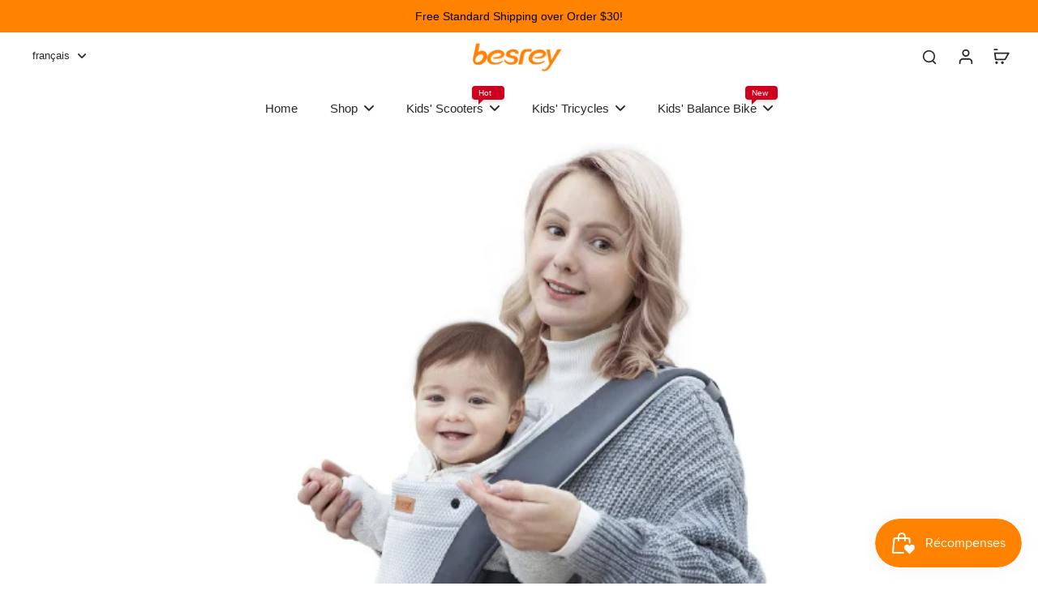

--- FILE ---
content_type: text/css
request_url: https://guest.herodash.ai/assets/index.CXOhoSeq.css
body_size: 6669
content:
@charset "UTF-8";:root{--heroDash-bg-color: #96a0b5;--heroDash-rgb-color: #96a0b5;--heroDash-light1-color: #96a0b5;--heroDash-light2-color: #96a0b5;--heroDash-light3-color: #96a0b5;--heroDash-light4-color: #96a0b5;--heroDash-light5-color: #96a0b5;--heroDash-light6-color: #96a0b5;--heroDash-light7-color: #96a0b5;--heroDash-light8-color: #96a0b5;--heroDash-light9-color: #96a0b5;--heroDash-border-radius: .5rem}.heroDash-wrap[data-v-9c3b8676]{display:flex;position:relative;overflow:hidden;align-items:flex-end;justify-content:end;flex:1;width:100%;height:100%}.heroDash-wrap .global-mask[data-v-9c3b8676]{position:fixed;z-index:800;background-color:#fff;left:0;right:0;top:0;bottom:0;display:flex;justify-content:center;align-items:center}.heroDash-wrap .global-mask .global-mask-img[data-v-9c3b8676]{height:3.75rem;width:3.75rem;transition:all .1s;animation:fadeLogo-9c3b8676 1.2s ease-in-out infinite;background:url("data:image/svg+xml,%3c?xml%20version='1.0'%20encoding='UTF-8'?%3e%3csvg%20id='Layer_2'%20data-name='Layer%202'%20xmlns='http://www.w3.org/2000/svg'%20viewBox='0%200%20391.97%20349.56'%3e%3cdefs%3e%3cstyle%3e%20.cls-1%20{%20fill:%20%23000;%20stroke-width:%200px;%20}%20%3c/style%3e%3c/defs%3e%3cg%20id='_Слой_1'%20data-name='Слой%201'%3e%3cg%3e%3cpath%20class='cls-1'%20d='M151.66,0C93.7,0,45.16,26.94,14.07,67.05c-42.73,55.11,19.78,129.88,81.99,98.38l193.5-97.97C257.58,26.43,207.72,0,151.66,0Z'/%3e%3cpath%20class='cls-1'%20d='M391.97,15.62l-162.71,113.69h0L12.63,280.66c31.93,41.86,82.31,68.9,139.03,68.9,96.53,0,174.78-78.25,174.78-174.78,0-13.6-1.58-26.82-4.53-39.52L391.97,15.62Z'/%3e%3c/g%3e%3c/g%3e%3c/svg%3e") no-repeat center;background-size:3.125rem}.heroDash-wrap .global-mask-web .global-mask-img[data-v-9c3b8676]{display:block}.heroDash-wrap .heroDash-wrap-con[data-v-9c3b8676]{display:flex;height:100%;width:100%;position:relative;flex:1;padding:0 1.625rem 0 0}.heroDash-wrap .heroDash-main[data-v-9c3b8676]{flex:1;display:flex;flex-direction:column;width:100%;position:relative;border-bottom-left-radius:.875rem;border-bottom-right-radius:.875rem}.heroDash-wrap .heroDash-main .heroDash-header[data-v-9c3b8676]{border-top-left-radius:1.25rem;border-top-right-radius:1.25rem;-webkit-user-select:none;-moz-user-select:none;user-select:none;flex-direction:column;display:flex;position:relative;min-height:5.125rem;z-index:10;padding:1rem;flex:0 auto;align-items:center;color:#fff;background:linear-gradient(to right,var(--heroDash-bg-color),var(--heroDash-light7-color))}.heroDash-wrap .heroDash-main .heroDash-header .heroDash-header-top-bg[data-v-9c3b8676]{position:absolute;right:0;top:.5rem;z-index:0}.heroDash-wrap .heroDash-main .heroDash-header .heroDash-header-top[data-v-9c3b8676]{position:relative;z-index:10;flex:1;width:100%;display:flex;justify-content:space-between;align-items:center}.heroDash-wrap .heroDash-main .heroDash-header .heroDash-header-top .heroDash-header-left[data-v-9c3b8676]{overflow:hidden;display:flex;align-items:center}.heroDash-wrap .heroDash-main .heroDash-header .heroDash-header-top .heroDash-header-left .heroDash-header-left-con[data-v-9c3b8676]{min-width:0;flex:1;display:flex;align-items:center}.heroDash-wrap .heroDash-main .heroDash-header .heroDash-header-top .heroDash-header-left .heroDash-header-back[data-v-9c3b8676]{padding:1rem;font-size:1.75rem;flex-shrink:0;border-radius:100%;width:2.75rem;height:2.75rem;display:flex;align-items:center;justify-content:center;cursor:pointer;color:var(--heroDash-bg-color);background-color:var(--heroDash-light3-color);transition:all .3s}.heroDash-wrap .heroDash-main .heroDash-header .heroDash-header-top .heroDash-header-left .heroDash-header-back[data-v-9c3b8676]:hover{background-color:var(--heroDash-light1-color)}.heroDash-wrap .heroDash-main .heroDash-header .heroDash-header-top .heroDash-header-left .heroDash-header-avatar[data-v-9c3b8676]{width:3rem;height:3rem;flex-shrink:0;display:flex;overflow:hidden;justify-content:center;align-items:center;border-radius:100%;background-color:#fff;margin-right:.5rem}.heroDash-wrap .heroDash-main .heroDash-header .heroDash-header-top .heroDash-header-left .heroDash-header-avatar[data-v-9c3b8676] .el-avatar{width:100%;height:100%;background-color:#fff}.heroDash-wrap .heroDash-main .heroDash-header .heroDash-header-top .heroDash-header-left .heroDash-header-avatar[data-v-9c3b8676] .el-avatar img{border-radius:100%}.heroDash-wrap .heroDash-main .heroDash-header .heroDash-header-top .heroDash-header-left .rotate360[data-v-9c3b8676]{background-color:var(--heroDash-light1-color)}.heroDash-wrap .heroDash-main .heroDash-header .heroDash-header-top .heroDash-header-left .rotate360[data-v-9c3b8676] .el-icon{font-size:1.5rem;color:var(--heroDash-bg-color);animation:rotate-9c3b8676 2s linear infinite}.heroDash-wrap .heroDash-main .heroDash-header .heroDash-header-top .heroDash-header-left .project-name[data-v-9c3b8676]{min-width:0;font-size:1.125rem;font-weight:700;color:#fff}.heroDash-wrap .heroDash-main .heroDash-header .heroDash-header-top .heroDash-header-left .project-name span[data-v-9c3b8676]{display:block;margin-top:.25rem;font-weight:400;font-size:.875rem}.heroDash-wrap .heroDash-main .heroDash-header .heroDash-header-top .heroDash-header-left .leave_msg-title[data-v-9c3b8676]{font-weight:700}.heroDash-wrap .heroDash-main .heroDash-header .heroDash-header-top .heroDash-header-right[data-v-9c3b8676]{flex-shrink:0;overflow:hidden;display:flex;align-items:center}.heroDash-wrap .heroDash-main .heroDash-header .heroDash-header-top .heroDash-header-right .heroDash-header-control[data-v-9c3b8676]{display:flex;align-items:center;justify-content:flex-end}.heroDash-wrap .heroDash-main .heroDash-header .heroDash-header-top .heroDash-header-right .heroDash-header-control .chatIcon[data-v-9c3b8676]{font-size:2.25rem}.heroDash-wrap .heroDash-main .heroDash-header .heroDash-header-top .heroDash-header-right .heroDash-header-control .control-icon[data-v-9c3b8676]{cursor:pointer;touch-action:manipulation;margin-left:.875rem;transition:all .3s}.heroDash-wrap .heroDash-main .heroDash-header .heroDash-header-top .heroDash-header-right .heroDash-header-control .control-icon[data-v-9c3b8676]:hover{color:var(--heroDash-light2-color)}.heroDash-wrap .heroDash-main .heroDash-header .heroDash-header-top .heroDash-header-right .heroDash-header-control .iconBg[data-v-9c3b8676]{width:1.875rem;font-size:1.125rem;height:1.875rem;background-color:#fffc;color:var(--heroDash-light9-color);padding:.25rem;border-radius:100%;display:flex;align-items:center;justify-content:center}.heroDash-wrap .heroDash-main .heroDash-header .heroDash-header-top .heroDash-header-right .heroDash-header-control .iconBg[data-v-9c3b8676]:hover{background-color:#fff;color:var(--heroDash-bg-color)}.heroDash-wrap .heroDash-main .heroDash-header .heroDash-header-top .heroDash-header-right .heroDash-header-control .iconBg .expand-icon[data-v-9c3b8676]{width:1.125rem;height:1.125rem;color:var(--heroDash-light9-color)}.heroDash-wrap .heroDash-main .heroDash-header .heroDash-header-top .heroDash-header-right .heroDash-header-control .iconBg:hover .expand-icon[data-v-9c3b8676]{color:var(--heroDash-bg-color)}.heroDash-wrap .heroDash-main .heroDash-header .heroDash-header-btm[data-v-9c3b8676]{padding-left:3.5625rem;width:100%;font-size:.875rem;display:flex;align-items:center}.heroDash-wrap .heroDash-main .header-more-bg[data-v-9c3b8676]{position:relative;height:1.125rem}.heroDash-wrap .heroDash-main .header-more-bg[data-v-9c3b8676]:after{content:"";position:absolute;bottom:0;left:0;width:100%;height:1.125rem;background:linear-gradient(to right,var(--heroDash-bg-color),var(--heroDash-light7-color));clip-path:polygon(0 0,100% 0,50% 100%)}.heroDash-wrap .heroDash-main .heroDash-center-msgBox[data-v-9c3b8676]{padding-bottom:1rem!important}.heroDash-wrap .heroDash-main .heroDash-center-msgBox .heroDash-center-wrap[data-v-9c3b8676]{overflow:hidden;flex:1;width:100%;display:flex}.heroDash-wrap .heroDash-main .heroDash-center-msgBox .heroDash-center-wrap .heroDash-center-chat[data-v-9c3b8676]{position:relative;width:100%;display:flex;flex:1;padding-top:.25rem;padding-bottom:3.125rem;flex-direction:column}.heroDash-wrap .heroDash-main .heroDash-center-msgBox .heroDash-center-wrap .heroDash-center-chat .chat-item[data-v-9c3b8676]{display:flex;flex-direction:column;margin-bottom:.5rem}.heroDash-wrap .heroDash-main .heroDash-center-msgBox .heroDash-center-wrap .heroDash-center-chat .chat-item:first-child .time-msg[data-v-9c3b8676]{margin-top:0}.heroDash-wrap .heroDash-main .heroDash-center-msgBox .heroDash-center-wrap .heroDash-center-chat .chat-item .time-msg[data-v-9c3b8676]{-webkit-user-select:none;-moz-user-select:none;user-select:none;display:flex;justify-content:center;align-items:center;margin-top:1rem;margin-bottom:1rem;font-size:.9375rem;color:#333;opacity:.5;text-align:center}.heroDash-wrap .heroDash-main .heroDash-center-msgBox .heroDash-center-wrap .heroDash-center-chat .chat-item .system-msg[data-v-9c3b8676]{-webkit-user-select:none;-moz-user-select:none;user-select:none;display:flex;justify-content:center;align-items:center;margin:1rem 3.125rem;font-size:.875rem;color:#333;opacity:.5;text-align:center;position:relative}.heroDash-wrap .heroDash-main .heroDash-center-msgBox .heroDash-center-wrap .heroDash-center-chat .chat-item .system-msg .system-msg-line[data-v-9c3b8676]{flex-shrink:0;border-bottom:.0625rem dashed rgba(51,51,51,.3);width:1.5rem}.heroDash-wrap .heroDash-main .heroDash-center-msgBox .heroDash-center-wrap .heroDash-center-chat .chat-item .system-msg span[data-v-9c3b8676]{padding:0 .5rem;position:relative;z-index:10;word-break:break-word}.heroDash-wrap .heroDash-main .heroDash-center-msgBox .heroDash-center-wrap .heroDash-center-chat .chat-item-box[data-v-9c3b8676]{display:flex;overflow:hidden}.heroDash-wrap .heroDash-main .heroDash-center-msgBox .heroDash-center-wrap .heroDash-center-chat .chat-item-box .chat-avatar[data-v-9c3b8676]{width:2.5rem;height:2.5rem;border-radius:100%;overflow:hidden;flex-shrink:0;display:flex}.heroDash-wrap .heroDash-main .heroDash-center-msgBox .heroDash-center-wrap .heroDash-center-chat .chat-item-box .chat-avatar .chat-avatar-img[data-v-9c3b8676]{background-color:#fff;flex:1;display:flex;flex-shrink:0}.heroDash-wrap .heroDash-main .heroDash-center-msgBox .heroDash-center-wrap .heroDash-center-chat .chat-item-box .chat-avatar .chat-avatar-img[data-v-9c3b8676] .el-avatar{width:100%;height:100%;background-color:#fff}.heroDash-wrap .heroDash-main .heroDash-center-msgBox .heroDash-center-wrap .heroDash-center-chat .chat-item-box .chat-avatar .chat-avatar-img[data-v-9c3b8676] .el-avatar img{border-radius:100%}.heroDash-wrap .heroDash-main .heroDash-center-msgBox .heroDash-center-wrap .heroDash-center-chat .chat-item-box .chat-avatar span[data-v-9c3b8676]{width:100%;flex-shrink:0;display:flex;justify-content:center;align-items:center;color:#fff;border-radius:100%}.heroDash-wrap .heroDash-main .heroDash-center-msgBox .heroDash-center-wrap .heroDash-center-chat .chat-item-box .chat-avatar img[data-v-9c3b8676]{width:100%;height:auto}.heroDash-wrap .heroDash-main .heroDash-center-msgBox .heroDash-center-wrap .heroDash-center-chat .chat-item-box .chat-msg-wrap[data-v-9c3b8676]{overflow:hidden;flex:1}.heroDash-wrap .heroDash-main .heroDash-center-msgBox .heroDash-center-wrap .heroDash-center-chat .chat-item-box .chat-msg-ctrl2[data-v-9c3b8676]{padding:0 .5rem;margin-top:.375rem;display:flex;flex:1;width:100%}.heroDash-wrap .heroDash-main .heroDash-center-msgBox .heroDash-center-wrap .heroDash-center-chat .chat-item-box .chat-msg-ctrl2 .chat-msg-zan-cai[data-v-9c3b8676]{margin-bottom:.5rem;display:flex;justify-content:center;align-items:center}.heroDash-wrap .heroDash-main .heroDash-center-msgBox .heroDash-center-wrap .heroDash-center-chat .chat-item-box .chat-msg-ctrl2 .chat-msg-zan-cai .el-icon[data-v-9c3b8676],.heroDash-wrap .heroDash-main .heroDash-center-msgBox .heroDash-center-wrap .heroDash-center-chat .chat-item-box .chat-msg-ctrl2 .chat-msg-zan-cai .chatIcon[data-v-9c3b8676]{font-size:1.5rem}.heroDash-wrap .heroDash-main .heroDash-center-msgBox .heroDash-center-wrap .heroDash-center-chat .chat-item-box .chat-msg-ctrl2 .chat-msg-zan-cai .btn[data-v-9c3b8676]{color:#ccc;cursor:pointer;background-color:#fff;padding:.25rem;border-radius:.5rem}.heroDash-wrap .heroDash-main .heroDash-center-msgBox .heroDash-center-wrap .heroDash-center-chat .chat-item-box .chat-msg-ctrl2 .chat-msg-zan-cai img[data-v-9c3b8676]{width:100%}.heroDash-wrap .heroDash-main .heroDash-center-msgBox .heroDash-center-wrap .heroDash-center-chat .chat-item-box .chat-msg-ctrl2 .chat-msg-zan-cai .btn+.btn[data-v-9c3b8676]{margin-left:.5rem}.heroDash-wrap .heroDash-main .heroDash-center-msgBox .heroDash-center-wrap .heroDash-center-chat .chat-item-box .chat-msg-ctrl2 .chat-msg-zan-cai .zan[data-v-9c3b8676]:hover{color:var(--heroDash-bg-color)}.heroDash-wrap .heroDash-main .heroDash-center-msgBox .heroDash-center-wrap .heroDash-center-chat .chat-item-box .chat-msg-ctrl2 .chat-msg-zan-cai .zanActive[data-v-9c3b8676]{cursor:auto;color:var(--heroDash-bg-color)}.heroDash-wrap .heroDash-main .heroDash-center-msgBox .heroDash-center-wrap .heroDash-center-chat .chat-item-box .chat-msg-ctrl2 .chat-msg-zan-cai .cai[data-v-9c3b8676]:hover{color:#c22727}.heroDash-wrap .heroDash-main .heroDash-center-msgBox .heroDash-center-wrap .heroDash-center-chat .chat-item-box .chat-msg-ctrl2 .chat-msg-zan-cai .caiActive[data-v-9c3b8676]{cursor:auto;color:#c22727}.heroDash-wrap .heroDash-main .heroDash-center-msgBox .heroDash-center-wrap .heroDash-center-chat .chat-item-box .chat-msg-ctrl2 .el-icon[data-v-9c3b8676],.heroDash-wrap .heroDash-main .heroDash-center-msgBox .heroDash-center-wrap .heroDash-center-chat .chat-item-box .chat-msg-ctrl2 .chatIcon[data-v-9c3b8676]{font-size:1.5rem}.heroDash-wrap .heroDash-main .heroDash-center-msgBox .heroDash-center-wrap .heroDash-center-chat .chat-item-box .chat-msg-ctrl[data-v-9c3b8676]{float:right;margin-right:.5rem;flex-shrink:0;min-width:1.5rem;display:flex;align-items:flex-end;color:var(--el-color-danger)}.heroDash-wrap .heroDash-main .heroDash-center-msgBox .heroDash-center-wrap .heroDash-center-chat .chat-item-box .chat-msg-ctrl .el-icon[data-v-9c3b8676]{font-size:1.5rem!important}.heroDash-wrap .heroDash-main .heroDash-center-msgBox .heroDash-center-wrap .heroDash-center-chat .chat-item-box .chat-msg-ctrl .el-button[data-v-9c3b8676]{padding:0;width:auto}.heroDash-wrap .heroDash-main .heroDash-center-msgBox .heroDash-center-wrap .heroDash-center-chat .chat-item-box .chat-msg[data-v-9c3b8676]{margin-left:.5rem;font-size:.9375rem;overflow:hidden;display:inline-block;word-break:break-word;padding:.5rem;border-radius:0 .5rem .5rem;max-width:80%;background-color:#fff}.heroDash-wrap .heroDash-main .heroDash-center-msgBox .heroDash-center-wrap .heroDash-center-chat .chat-item-box .chat-msg[data-v-9c3b8676]:has(.chat-routing-wrap){background-color:transparent;overflow:visible}.heroDash-wrap .heroDash-main .heroDash-center-msgBox .heroDash-center-wrap .heroDash-center-chat .chat-item-box .chat-msg .el-image[data-v-9c3b8676]{display:block}.heroDash-wrap .heroDash-main .heroDash-center-msgBox .heroDash-center-wrap .heroDash-center-chat .chat-item-box .chat-msg[data-v-9c3b8676] img{max-width:10rem}.heroDash-wrap .heroDash-main .heroDash-center-msgBox .heroDash-center-wrap .heroDash-center-chat .chat-item-box .chat-msg[data-v-9c3b8676] img.clickable-image{max-width:100%}.heroDash-wrap .heroDash-main .heroDash-center-msgBox .heroDash-center-wrap .heroDash-center-chat .chat-item-box .chat-msg .chat-msg-html[data-v-9c3b8676]{font-size:1rem;white-space:pre-wrap;word-break:break-word;overflow:hidden}.heroDash-wrap .heroDash-main .heroDash-center-msgBox .heroDash-center-wrap .heroDash-center-chat .chat-item-box .chat-msg[data-v-9c3b8676] .renderMarkdownHtml{white-space:normal}.heroDash-wrap .heroDash-main .heroDash-center-msgBox .heroDash-center-wrap .heroDash-center-chat .chat-item-box .chat-msg[data-v-9c3b8676] .renderMarkdownHtml ol,.heroDash-wrap .heroDash-main .heroDash-center-msgBox .heroDash-center-wrap .heroDash-center-chat .chat-item-box .chat-msg[data-v-9c3b8676] .renderMarkdownHtml ul{padding-left:1.875rem}.heroDash-wrap .heroDash-main .heroDash-center-msgBox .heroDash-center-wrap .heroDash-center-chat .chat-item-box .chat-msg[data-v-9c3b8676] .renderMarkdownHtml ol{list-style:decimal}.heroDash-wrap .heroDash-main .heroDash-center-msgBox .heroDash-center-wrap .heroDash-center-chat .chat-item-box .chat-msg[data-v-9c3b8676] .renderMarkdownHtml ul{list-style:disc}.heroDash-wrap .heroDash-main .heroDash-center-msgBox .heroDash-center-wrap .heroDash-center-chat .chat-item-box .chat-msg[data-v-9c3b8676] .renderMarkdownHtml h1{font-size:1.2em;font-weight:600;margin:.625rem 0 .375rem}.heroDash-wrap .heroDash-main .heroDash-center-msgBox .heroDash-center-wrap .heroDash-center-chat .chat-item-box .chat-msg[data-v-9c3b8676] .renderMarkdownHtml h2{font-size:1.1em;font-weight:600;margin:.5rem 0 .3125rem}.heroDash-wrap .heroDash-main .heroDash-center-msgBox .heroDash-center-wrap .heroDash-center-chat .chat-item-box .chat-msg[data-v-9c3b8676] .renderMarkdownHtml h3,.heroDash-wrap .heroDash-main .heroDash-center-msgBox .heroDash-center-wrap .heroDash-center-chat .chat-item-box .chat-msg[data-v-9c3b8676] .renderMarkdownHtml h4,.heroDash-wrap .heroDash-main .heroDash-center-msgBox .heroDash-center-wrap .heroDash-center-chat .chat-item-box .chat-msg[data-v-9c3b8676] .renderMarkdownHtml h5,.heroDash-wrap .heroDash-main .heroDash-center-msgBox .heroDash-center-wrap .heroDash-center-chat .chat-item-box .chat-msg[data-v-9c3b8676] .renderMarkdownHtml h6{font-size:1em;font-weight:600;margin:.375rem 0 .25rem}.heroDash-wrap .heroDash-main .heroDash-center-msgBox .heroDash-center-wrap .heroDash-center-chat .chat-item-box .chat-msg[data-v-9c3b8676] .renderMarkdownHtml pre{background-color:#f5f5f5;border-radius:.375rem;padding:.625rem .75rem;margin:.5rem 0;overflow-x:auto}.heroDash-wrap .heroDash-main .heroDash-center-msgBox .heroDash-center-wrap .heroDash-center-chat .chat-item-box .chat-msg[data-v-9c3b8676] .renderMarkdownHtml pre code{background:none;padding:0;font-size:.8125rem;line-height:1.5;color:#333}.heroDash-wrap .heroDash-main .heroDash-center-msgBox .heroDash-center-wrap .heroDash-center-chat .chat-item-box .chat-msg[data-v-9c3b8676] .renderMarkdownHtml code{background-color:#f0f0f0;padding:.125rem .375rem;border-radius:.25rem;font-size:.8125rem;color:#d63384}.heroDash-wrap .heroDash-main .heroDash-center-msgBox .heroDash-center-wrap .heroDash-center-chat .chat-item-box .chat-msg[data-v-9c3b8676] .renderMarkdownHtml img.clickable-image{max-width:100%;height:auto;border-radius:.5rem;cursor:pointer;transition:opacity .2s ease,box-shadow .2s ease;display:block;margin:.5rem 0}.heroDash-wrap .heroDash-main .heroDash-center-msgBox .heroDash-center-wrap .heroDash-center-chat .chat-item-box .chat-msg[data-v-9c3b8676] .renderMarkdownHtml img.clickable-image:hover{opacity:.9;box-shadow:0 .125rem .5rem #0000001a}.heroDash-wrap .heroDash-main .heroDash-center-msgBox .heroDash-center-wrap .heroDash-center-chat .chat-item-box .chat-msg[data-v-9c3b8676] .renderMarkdownHtml img.clickable-image.img-loading{width:100%;height:6.25rem;background:linear-gradient(90deg,#f0f0f0 25%,#e0e0e0,#f0f0f0 75%);background-size:200% 100%;animation:shimmer-9c3b8676 1.5s infinite;border-radius:.5rem;cursor:default}.heroDash-wrap .heroDash-main .heroDash-center-msgBox .heroDash-center-wrap .heroDash-center-chat .chat-item-box .chat-msg[data-v-9c3b8676] .renderMarkdownHtml img.clickable-image.img-loading:hover{opacity:1;box-shadow:none}.heroDash-wrap .heroDash-main .heroDash-center-msgBox .heroDash-center-wrap .heroDash-center-chat .chat-item-box .chat-msg[data-v-9c3b8676] .renderMarkdownHtml img.clickable-image.img-error,.heroDash-wrap .heroDash-main .heroDash-center-msgBox .heroDash-center-wrap .heroDash-center-chat .chat-item-box .chat-msg[data-v-9c3b8676] .renderMarkdownHtml img.clickable-image[data-error=true]{min-width:10rem;min-height:6.25rem;background:linear-gradient(135deg,#f8f9fa,#e9ecef);border:.0625rem solid #dee2e6;border-radius:.5rem;position:relative;display:flex;align-items:center;justify-content:center;cursor:default}.heroDash-wrap .heroDash-main .heroDash-center-msgBox .heroDash-center-wrap .heroDash-center-chat .chat-item-box .chat-msg[data-v-9c3b8676] .renderMarkdownHtml img.clickable-image.img-error:before,.heroDash-wrap .heroDash-main .heroDash-center-msgBox .heroDash-center-wrap .heroDash-center-chat .chat-item-box .chat-msg[data-v-9c3b8676] .renderMarkdownHtml img.clickable-image[data-error=true]:before{content:"";position:absolute;top:50%;left:50%;transform:translate(-50%,-65%);width:2rem;height:2rem;background-image:url("data:image/svg+xml,%3Csvg xmlns='http://www.w3.org/2000/svg' viewBox='0 0 24 24' fill='none' stroke='%23adb5bd' stroke-width='1.5'%3E%3Crect x='3' y='3' width='18' height='18' rx='2' ry='2'/%3E%3Ccircle cx='8.5' cy='8.5' r='1.5'/%3E%3Cpath d='M21 15l-5-5L5 21'/%3E%3C/svg%3E");background-size:contain;background-repeat:no-repeat}.heroDash-wrap .heroDash-main .heroDash-center-msgBox .heroDash-center-wrap .heroDash-center-chat .chat-item-box .chat-msg[data-v-9c3b8676] .renderMarkdownHtml img.clickable-image.img-error:after,.heroDash-wrap .heroDash-main .heroDash-center-msgBox .heroDash-center-wrap .heroDash-center-chat .chat-item-box .chat-msg[data-v-9c3b8676] .renderMarkdownHtml img.clickable-image[data-error=true]:after{content:"Image expired";position:absolute;top:50%;left:50%;transform:translate(-50%,50%);font-size:.6875rem;color:#868e96;white-space:nowrap}.heroDash-wrap .heroDash-main .heroDash-center-msgBox .heroDash-center-wrap .heroDash-center-chat .chat-item-box .chat-msg[data-v-9c3b8676] .renderMarkdownHtml img.clickable-image.img-error:hover,.heroDash-wrap .heroDash-main .heroDash-center-msgBox .heroDash-center-wrap .heroDash-center-chat .chat-item-box .chat-msg[data-v-9c3b8676] .renderMarkdownHtml img.clickable-image[data-error=true]:hover{opacity:1;box-shadow:none}.heroDash-wrap .heroDash-main .heroDash-center-msgBox .heroDash-center-wrap .heroDash-center-chat .chat-item-box .chat-msg .msg-AI-auto[data-v-9c3b8676]{padding-top:.75rem;padding-right:.125rem;-webkit-user-select:none;-moz-user-select:none;user-select:none;display:flex;flex-direction:column;gap:.625rem}.heroDash-wrap .heroDash-main .heroDash-center-msgBox .heroDash-center-wrap .heroDash-center-chat .chat-item-box .chat-msg .msg-AI-auto .el-button+.el-button[data-v-9c3b8676]{margin-left:0!important}.heroDash-wrap .heroDash-main .heroDash-center-msgBox .heroDash-center-wrap .heroDash-center-chat .chat-item-box .chat-msg .msg-AI-auto .msg-no-agent-title[data-v-9c3b8676]{font-size:.875rem;color:#666;margin-bottom:.25rem}.heroDash-wrap .heroDash-main .heroDash-center-msgBox .heroDash-center-wrap .heroDash-center-chat .chat-item-box .chat-msg .msg-AI-auto .msg-button[data-v-9c3b8676]{box-sizing:border-box!important;max-width:100%;width:100%;min-width:unset;padding:.75rem 1rem;height:auto;font-size:.875rem;font-weight:500;border-radius:.5rem;transition:all .2s ease;display:inline-flex;align-items:center;justify-content:center;gap:.375rem}.heroDash-wrap .heroDash-main .heroDash-center-msgBox .heroDash-center-wrap .heroDash-center-chat .chat-item-box .chat-msg .msg-AI-auto .msg-button[data-v-9c3b8676]:hover,.heroDash-wrap .heroDash-main .heroDash-center-msgBox .heroDash-center-wrap .heroDash-center-chat .chat-item-box .chat-msg .msg-AI-auto .msg-button[data-v-9c3b8676]:focus{transform:translateY(-.0625rem)}.heroDash-wrap .heroDash-main .heroDash-center-msgBox .heroDash-center-wrap .heroDash-center-chat .chat-item-box .chat-msg .msg-AI-auto .msg-button.msg-button-primary[data-v-9c3b8676]{background-color:var(--heroDash-bg-color)!important;color:#fff!important;border:none!important}.heroDash-wrap .heroDash-main .heroDash-center-msgBox .heroDash-center-wrap .heroDash-center-chat .chat-item-box .chat-msg .msg-AI-auto .msg-button.msg-button-primary[data-v-9c3b8676]:hover,.heroDash-wrap .heroDash-main .heroDash-center-msgBox .heroDash-center-wrap .heroDash-center-chat .chat-item-box .chat-msg .msg-AI-auto .msg-button.msg-button-primary[data-v-9c3b8676]:focus{background-color:var(--heroDash-light8-color)!important;box-shadow:0 .125rem .5rem #00000026}.heroDash-wrap .heroDash-main .heroDash-center-msgBox .heroDash-center-wrap .heroDash-center-chat .chat-item-box .chat-msg .msg-AI-auto .msg-button.msg-button-secondary[data-v-9c3b8676]{background-color:#fff!important;color:var(--heroDash-bg-color)!important;border:.0625rem solid var(--heroDash-bg-color)!important}.heroDash-wrap .heroDash-main .heroDash-center-msgBox .heroDash-center-wrap .heroDash-center-chat .chat-item-box .chat-msg .msg-AI-auto .msg-button.msg-button-secondary[data-v-9c3b8676]:hover,.heroDash-wrap .heroDash-main .heroDash-center-msgBox .heroDash-center-wrap .heroDash-center-chat .chat-item-box .chat-msg .msg-AI-auto .msg-button.msg-button-secondary[data-v-9c3b8676]:focus{background-color:var(--heroDash-light1-color)!important;box-shadow:0 .125rem .5rem #0000001a}.heroDash-wrap .heroDash-main .heroDash-center-msgBox .heroDash-center-wrap .heroDash-center-chat .chat-item-box .chat-msg .msg-AI-auto .el-button.is-disabled[data-v-9c3b8676]{background-color:#d9d9d9!important;color:#fff!important;border:none!important}.heroDash-wrap .heroDash-main .heroDash-center-msgBox .heroDash-center-wrap .heroDash-center-chat .chat-item-box .chat-msg .msg-AI-auto .msg-work-time[data-v-9c3b8676]{margin-top:.25rem;margin-bottom:.5rem;font-size:.8125rem;align-items:center;color:#6d6e70;padding:.625rem .75rem;background:#f7f9fc;border-radius:.5rem}.heroDash-wrap .heroDash-main .heroDash-center-msgBox .heroDash-center-wrap .heroDash-center-chat .chat-item-box .chat-msg .msg-AI-auto .msg-work-time span[data-v-9c3b8676]{display:flex;margin-top:.25rem;font-weight:600;color:var(--heroDash-bg-color);align-items:center}.heroDash-wrap .heroDash-main .heroDash-center-msgBox .heroDash-center-wrap .heroDash-center-chat .chat-item-box .chat-msg .chat-msg-media[data-v-9c3b8676]{cursor:pointer}.heroDash-wrap .heroDash-main .heroDash-center-msgBox .heroDash-center-wrap .heroDash-center-chat .chat-item-box .chat-msg .chat-msg-media .media-img .img-loading[data-v-9c3b8676]{display:flex;justify-content:center;align-items:center;width:7.5rem;height:7.5rem}.heroDash-wrap .heroDash-main .heroDash-center-msgBox .heroDash-center-wrap .heroDash-center-chat .chat-item-box .chat-msg .chat-msg-media .media-file .file_box[data-v-9c3b8676]{max-width:11.875rem;display:flex;font-size:.875rem;overflow:hidden;align-items:center;cursor:pointer}.heroDash-wrap .heroDash-main .heroDash-center-msgBox .heroDash-center-wrap .heroDash-center-chat .chat-item-box .chat-msg .chat-msg-media .media-file .file_box .application[data-v-9c3b8676]{width:8.125rem;flex:1;overflow:hidden}.heroDash-wrap .heroDash-main .heroDash-center-msgBox .heroDash-center-wrap .heroDash-center-chat .chat-item-box .chat-msg .chat-msg-media .media-file .file_box .application p[data-v-9c3b8676]{width:100%;display:-webkit-box;-webkit-box-orient:vertical;text-overflow:ellipsis;-webkit-line-clamp:2;overflow:hidden;font-size:.875rem}.heroDash-wrap .heroDash-main .heroDash-center-msgBox .heroDash-center-wrap .heroDash-center-chat .chat-item-box .chat-msg .chat-msg-media .media-file .file_box .application span[data-v-9c3b8676]{font-size:.875rem;opacity:.5}.heroDash-wrap .heroDash-main .heroDash-center-msgBox .heroDash-center-wrap .heroDash-center-chat .chat-item-box .chat-msg .chat-msg-media .media-file .file_box .file_img[data-v-9c3b8676]{flex-shrink:0;width:1.875rem;margin-left:.625rem}.heroDash-wrap .heroDash-main .heroDash-center-msgBox .heroDash-center-wrap .heroDash-center-chat .chat-item-box .chat-msg .chat-msg-media .media-file .file_box .file_img i[data-v-9c3b8676]{font-size:2rem;color:var(--heroDash-bg-color)}.heroDash-wrap .heroDash-main .heroDash-center-msgBox .heroDash-center-wrap .heroDash-center-chat .chat-item-end[data-v-9c3b8676]{float:right}.heroDash-wrap .heroDash-main .heroDash-center-msgBox .heroDash-center-wrap .heroDash-center-chat .chat-item-end .chat-msg[data-v-9c3b8676]{color:#333;background-color:var(--heroDash-light2-color);margin-left:0;border-radius:.5rem 0 .5rem .5rem;float:right}.heroDash-wrap .heroDash-main .heroDash-center-msgBox .heroDash-center-wrap .heroDash-center-chat .chat-item-end .chat-avatar[data-v-9c3b8676]{display:none;margin-left:.5rem;float:right}.heroDash-wrap .heroDash-main .heroDash-center-msgBox .heroDash-center-wrap .heroDash-center-chat .chat-item-end .chat-msg-wrap[data-v-9c3b8676]{max-width:90%;justify-content:flex-end}.heroDash-wrap .heroDash-main .heroDash-center-msgBox .heroDash-center-wrap .heroDash-center-chat .chat-item-end .chat-item-box[data-v-9c3b8676]{flex-direction:row-reverse}.heroDash-wrap .heroDash-main .heroDash-center-beforeClose[data-v-9c3b8676]{flex:1}.heroDash-wrap .heroDash-main .heroDash-center-beforeClose .beforeClose-box[data-v-9c3b8676]{height:100%;background-color:#fff;margin:.5rem 1rem 0;padding:1rem;border-radius:.875rem;overflow:hidden;display:flex;flex:1;justify-content:space-between;align-items:center;flex-direction:column;font-size:1.125rem}.heroDash-wrap .heroDash-main .heroDash-center-beforeClose .beforeClose-box .beforeClose-tips[data-v-9c3b8676]{flex:1;width:100%;display:flex;align-items:center;justify-content:center;text-align:center}.heroDash-wrap .heroDash-main .heroDash-center-beforeClose .beforeClose-box .beforeClose-tips img[data-v-9c3b8676]{width:6.75rem}.heroDash-wrap .heroDash-main .heroDash-center-beforeClose .beforeClose-box .beforeClose-tips .beforeClose-tips-item+.beforeClose-tips-item[data-v-9c3b8676]{margin-top:1.875rem}.heroDash-wrap .heroDash-main .heroDash-center-beforeClose .beforeClose-box .heroDash-pingJia[data-v-9c3b8676]{width:100%}.heroDash-wrap .heroDash-main .heroDash-center-beforeClose .beforeClose-box .beforeClose-Ctrl[data-v-9c3b8676]{height:2.5rem;margin-bottom:2.5rem;display:flex;width:100%;align-items:flex-end;justify-content:center;font-size:1rem;-webkit-user-select:none;-moz-user-select:none;user-select:none}.heroDash-wrap .heroDash-main .heroDash-center-beforeClose .beforeClose-box .beforeClose-Ctrl .beforeClose-btn[data-v-9c3b8676]{cursor:pointer;margin:0 .5rem;flex:1;border-radius:.5rem;height:2.5rem;display:flex;justify-content:center;align-items:center;border:.0625rem solid var(--heroDash-bg-color);color:var(--heroDash-bg-color)}.heroDash-wrap .heroDash-main .heroDash-center-beforeClose .beforeClose-box .beforeClose-Ctrl .beforeClose-btn .el-icon[data-v-9c3b8676]{margin-left:.5rem}.heroDash-wrap .heroDash-main .heroDash-center-beforeClose .beforeClose-box .beforeClose-Ctrl .beforeClose-btn[data-v-9c3b8676]:hover{background-color:var(--heroDash-light1-color)}.heroDash-wrap .heroDash-main .heroDash-center-beforeClose .beforeClose-box .beforeClose-Ctrl .beforeClose-btn[data-v-9c3b8676]:nth-child(2){background-color:var(--heroDash-bg-color);border:0;color:#fff}.heroDash-wrap .heroDash-main .heroDash-center-beforeClose .beforeClose-box .beforeClose-Ctrl .beforeClose-btn[data-v-9c3b8676]:nth-child(2):hover{background-color:var(--heroDash-light8-color)}.heroDash-wrap .heroDash-main .heroDash-center-leave[data-v-9c3b8676]{flex:1;overflow:hidden;flex-direction:column;justify-content:space-between}.heroDash-wrap .heroDash-main .heroDash-center-AIshowLeaveMessage[data-v-9c3b8676]{height:100%}.heroDash-wrap .heroDash-main .heroDash-center[data-v-9c3b8676]{background-color:#f6f6f7;padding:.5rem 0 0;transition:all .2s;overflow:hidden;position:relative;flex:1}.heroDash-wrap .heroDash-main .heroDash-center .AI-msg-box[data-v-9c3b8676]{overflow:hidden;-webkit-user-select:none;-moz-user-select:none;user-select:none;margin-top:.25rem;padding:.5rem;width:100%}.heroDash-wrap .heroDash-main .heroDash-center .AI-msg-box .AI-msg-title[data-v-9c3b8676]{margin-bottom:.875rem;font-size:1.125rem;font-weight:700;color:var(--heroDash-bg-color);position:relative}.heroDash-wrap .heroDash-main .heroDash-center .AI-msg-box .AI-msg-title span[data-v-9c3b8676]{display:inline-block;padding:0 .5rem}.heroDash-wrap .heroDash-main .heroDash-center .AI-msg-box .AI-msg-title span[data-v-9c3b8676]:after{content:"";display:block;height:.5rem;margin:-.5rem;border-radius:.5rem;background-color:var(--heroDash-light4-color)}.heroDash-wrap .heroDash-main .heroDash-center .AI-msg-box .AI-msg-menu[data-v-9c3b8676]{display:flex;margin-bottom:.5rem;flex:1;flex-wrap:nowrap;padding-right:1rem}.heroDash-wrap .heroDash-main .heroDash-center .AI-msg-box .AI-msg-menu .menu-item[data-v-9c3b8676]{display:inline-flex;flex-shrink:0;font-size:1rem;cursor:pointer;color:#666;min-height:1.875rem;padding:0 .5rem .25rem}.heroDash-wrap .heroDash-main .heroDash-center .AI-msg-box .AI-msg-menu .menu-item-active[data-v-9c3b8676]{color:var(--heroDash-bg-color)}.heroDash-wrap .heroDash-main .heroDash-center .AI-msg-box .AI-msg-menu .menu-item-active span[data-v-9c3b8676]{font-weight:700}.heroDash-wrap .heroDash-main .heroDash-center .AI-msg-box .AI-msg-menu .menu-item-active span[data-v-9c3b8676]:after{content:"";display:block;width:66%;margin:0 auto;height:.1875rem;border-radius:.25rem;background-color:var(--heroDash-bg-color)}.heroDash-wrap .heroDash-main .heroDash-center .AI-msg-box .AI-msg-FAQ[data-v-9c3b8676]{font-size:1rem}.heroDash-wrap .heroDash-main .heroDash-center .AI-msg-box .AI-msg-FAQ .FAQ-item-title[data-v-9c3b8676]{width:100%;color:#333;border-bottom:.0625rem solid #e5e5e5;padding-bottom:.375rem}.heroDash-wrap .heroDash-main .heroDash-center .AI-msg-box .AI-msg-FAQ .FAQ-item-title[data-v-9c3b8676]:last-child{border-bottom:none}.heroDash-wrap .heroDash-main .heroDash-center .AI-msg-box .AI-msg-FAQ .FAQ-item-title span[data-v-9c3b8676]{width:100%;display:block;overflow:hidden;text-overflow:ellipsis;white-space:nowrap;cursor:pointer;font-size:1rem}.heroDash-wrap .heroDash-main .heroDash-center .AI-msg-box .AI-msg-FAQ .FAQ-item-title span[data-v-9c3b8676]:hover{color:var(--heroDash-bg-color)}.heroDash-wrap .heroDash-main .heroDash-center .AI-msg-box .AI-msg-FAQ .FAQ-item-title+.FAQ-item-title[data-v-9c3b8676]{margin-top:.5rem}.heroDash-wrap .heroDash-main .heroDash-center .wait-wrap[data-v-9c3b8676]{display:flex;color:#666;z-index:20;font-size:.875rem;margin:0 .875rem}.heroDash-wrap .heroDash-main .heroDash-center .wait-wrap .wait-info[data-v-9c3b8676]{-webkit-user-select:none;-moz-user-select:none;user-select:none;flex:1;display:flex;justify-content:center;align-items:center;background-color:var(--heroDash-light2-color);padding:.375rem;border-radius:.5rem}.heroDash-wrap .heroDash-main .heroDash-center .wait-wrap span[data-v-9c3b8676]{font-weight:700;padding:0 .25rem;color:var(--heroDash-bg-color)}.heroDash-wrap .heroDash-main .heroDash-center .heroDash-not-workTime-wrap[data-v-9c3b8676]{overflow:hidden;flex:1;display:flex;justify-content:center;position:relative}.heroDash-wrap .heroDash-main .heroDash-center .heroDash-not-workTime-wrap .leave-message[data-v-9c3b8676]{margin-top:.5rem;font-size:.9375rem;word-break:break-word;color:#666;margin-bottom:1rem}.heroDash-wrap .heroDash-main .heroDash-center .heroDash-not-workTime-wrap[data-v-9c3b8676] .el-form-item__label{font-size:1rem}.heroDash-wrap .heroDash-main .heroDash-center .heroDash-not-workTime-wrap[data-v-9c3b8676] .el-input__inner,.heroDash-wrap .heroDash-main .heroDash-center .heroDash-not-workTime-wrap[data-v-9c3b8676] .el-select__selected-item{font-size:.875rem}.heroDash-wrap .heroDash-main .heroDash-center .heroDash-not-workTime-wrap[data-v-9c3b8676] .el-form-item__error{left:auto;right:0;top:-1.25rem}.heroDash-wrap .heroDash-main .heroDash-center .heroDash-not-workTime-wrap[data-v-9c3b8676] .el-textarea textarea{font-size:.875rem;padding-bottom:1.875rem}.heroDash-wrap .heroDash-main .heroDash-center .heroDash-not-workTime-wrap .leaveMessageOutService[data-v-9c3b8676]{display:flex;flex:1;flex-direction:column;justify-content:center;align-items:center;background-color:#fff;border-radius:var(--el-border-radius-base-12)}.heroDash-wrap .heroDash-main .heroDash-center .heroDash-not-workTime-wrap .leaveMessageOutService span[data-v-9c3b8676]{font-size:1rem;margin:1.25rem;text-align:center}.heroDash-wrap .heroDash-main .heroDash-center .heroDash-not-workTime-wrap .leaveMessageSubmitOver-wrap[data-v-9c3b8676]{display:flex;flex:1;margin:1.75rem 1.75rem 0;background-color:#fff;border-radius:var(--el-border-radius-base-12);align-items:center;text-align:center;justify-content:center}.heroDash-wrap .heroDash-main .heroDash-center .heroDash-not-workTime-wrap .leaveMessageSubmitOver-wrap .leaveMessageSubmitOver[data-v-9c3b8676]{flex:1;display:flex;flex-direction:column;align-items:center}.heroDash-wrap .heroDash-main .heroDash-center .heroDash-not-workTime-wrap .leaveMessageSubmitOver-wrap .leaveMessageSubmitOver img[data-v-9c3b8676]{width:6.75rem;height:5.125rem}.heroDash-wrap .heroDash-main .heroDash-center .heroDash-not-workTime-wrap .leaveMessageSubmitOver-wrap .leaveMessageSubmitOver .list_form_tips_title[data-v-9c3b8676]{font-size:1.125rem;color:#333;font-weight:700;margin-top:2.5rem}.heroDash-wrap .heroDash-main .heroDash-center .heroDash-not-workTime-wrap .leaveMessageSubmitOver-wrap .leaveMessageSubmitOver .list_form_tips_tips[data-v-9c3b8676]{font-size:1rem;color:#333;opacity:.5;padding:0 1rem;text-align:center;margin-top:1rem}.heroDash-wrap .heroDash-main .heroDash-center .workTimeFormSubmit[data-v-9c3b8676]{-webkit-user-select:none;-moz-user-select:none;user-select:none;display:flex;justify-content:center;align-items:center;cursor:pointer;font-size:1.125rem;background-color:var(--heroDash-bg-color);color:#fff;margin:1rem;height:2.5rem;border-radius:.5rem}.heroDash-wrap .heroDash-main .heroDash-center .isLoading[data-v-9c3b8676]{opacity:.3;cursor:not-allowed}.heroDash-wrap .heroDash-main .heroDash-bottom[data-v-9c3b8676]{padding-bottom:.375rem;padding-left:1rem;position:relative;display:flex;flex:0 auto;align-items:flex-end;padding-right:1rem;background-color:#f6f6f7}.heroDash-wrap .heroDash-main .heroDash-bottom .heroDash-bottom-input[data-v-9c3b8676]{flex:1;-webkit-user-select:none;-moz-user-select:none;user-select:none;border-radius:.5rem;display:flex;align-items:center;overflow:hidden;background-color:#fff}.heroDash-wrap .heroDash-main .heroDash-bottom .heroDash-bottom-input .input-left[data-v-9c3b8676]{flex:1}.heroDash-wrap .heroDash-main .heroDash-bottom .heroDash-bottom-input .input-left[data-v-9c3b8676] .van-cell-group--inset{margin-left:0}.heroDash-wrap .heroDash-main .heroDash-bottom .heroDash-bottom-input .input-left[data-v-9c3b8676] .van-cell-group--inset textarea{font-size:1rem}.heroDash-wrap .heroDash-main .heroDash-bottom .heroDash-bottom-input[data-v-9c3b8676] .el-textarea .el-textarea__inner{box-shadow:none;font-size:1rem}.heroDash-wrap .heroDash-main .heroDash-bottom .heroDash-bottom-input .upload-icon[data-v-9c3b8676]{margin-right:2.25rem;color:#999}.heroDash-wrap .heroDash-main .heroDash-bottom .heroDash-bottom-input .upload-icon .chatIcon[data-v-9c3b8676]{font-size:1.75rem}.heroDash-wrap .heroDash-main .heroDash-bottom .heroDash-bottom-input .upload-icon[data-v-9c3b8676]:hover{color:var(--heroDash-bg-color)}.heroDash-wrap .heroDash-main .heroDash-bottom .sendBtn[data-v-9c3b8676]{position:absolute;right:-1.25rem;top:-.5rem;cursor:pointer;background:linear-gradient(to right,var(--heroDash-bg-color),var(--heroDash-light7-color));border-radius:100%;display:flex;justify-content:center;align-items:center;color:#fff;margin-left:.5rem;flex-shrink:0;width:3.75rem;height:3.75rem}.heroDash-wrap .heroDash-main .heroDash-bottom .sendBtn:hover .chatIcon[data-v-9c3b8676]{animation:fadeInOut-9c3b8676 .5s forwards}.heroDash-wrap .heroDash-main .heroDash-bottom .sendBtn .chatIcon[data-v-9c3b8676]{font-size:2rem}.heroDash-wrap .heroDash-main .heroDash-bottom-link[data-v-9c3b8676]{-webkit-user-select:none;-moz-user-select:none;user-select:none;background-color:#f6f6f7;display:flex;flex:0 auto;padding:.5rem 0;justify-content:center;align-items:center;border-bottom-right-radius:1rem;border-bottom-left-radius:1rem;color:#666}.heroDash-wrap .heroDash-main .heroDash-bottom-link span[data-v-9c3b8676]{font-size:.875rem;display:flex;align-items:center;margin-right:.5rem}.heroDash-wrap .heroDash-main .heroDash-bottom-link[data-v-9c3b8676] img{width:5.5rem}.heroDash-wrap .heroDash-main .heroDash-bottom-link a[data-v-9c3b8676]{display:flex;align-items:center}.heroDash-wrap .heroDash-main .heroDash-bottom-link .privacyAccredit-wrap[data-v-9c3b8676]{margin-left:.75rem;font-size:.75rem;display:flex;align-items:center;cursor:pointer}.heroDash-wrap .heroDash-main .heroDash-bottom-link .privacyAccredit-wrap[data-v-9c3b8676]:hover{text-decoration:underline}.heroDash-miniPopover[data-v-9c3b8676]{-webkit-user-select:none;-moz-user-select:none;user-select:none;width:100%;height:100%;position:relative;display:flex;align-items:center}.heroDash-miniPopover .unReadMessages[data-v-9c3b8676]{position:absolute;right:0;min-width:1.5rem;height:1.5rem;display:flex;justify-content:center;align-items:center;background-color:#c22727;border-radius:1.5rem;color:#fff;top:-.5rem;font-size:.875rem;border:.125rem solid #fff;padding:0 .25rem}.heroDash-miniPopover .rowRevers[data-v-9c3b8676]{width:100%;height:100%;flex-direction:row-reverse}.heroDash-miniPopover .rowRevers .popover-con[data-v-9c3b8676]{right:4.625rem;font-size:.75rem;position:relative;left:auto!important}.heroDash-miniPopover .rowRevers .popover-con .jianTou[data-v-9c3b8676]{right:-.125rem;transform:rotate(45deg) translateY(-50%)!important;left:auto!important}.heroDash-miniPopover .heroDash-miniPopover-main[data-v-9c3b8676]{display:flex;width:100%;height:100%;position:relative;align-items:flex-end}.heroDash-miniPopover .heroDash-miniPopover-main .heroDash-miniPopover-wrap[data-v-9c3b8676]{touch-action:manipulation;-webkit-user-select:none;-moz-user-select:none;user-select:none;flex-shrink:0;position:relative;cursor:pointer;height:calc(100vh - .5rem);width:calc(100vh - .5rem);max-width:min(var(--heroDash-chat-icon-size),100vh - .5rem);max-height:min(var(--heroDash-chat-icon-size),100vh - .5rem)}.heroDash-miniPopover .heroDash-miniPopover-main .heroDash-miniPopover-wrap img[data-v-9c3b8676]{max-width:100%;max-height:100%;display:block;height:100%;width:auto;-o-object-fit:contain;object-fit:contain}.heroDash-miniPopover .heroDash-miniPopover-main .popover-con[data-v-9c3b8676]{max-width:12.5rem;position:absolute;left:4.75rem;top:50%;transform:translateY(-50%);height:3.375rem;background-color:#fff;border:.0625rem solid #e4e7ed;padding:.5rem;border-radius:.25rem}.heroDash-miniPopover .heroDash-miniPopover-main .popover-con .jianTou[data-v-9c3b8676]{position:absolute;left:-.125rem;top:50%;background-color:#fff;width:.625rem;height:.625rem;border-top:.0625rem solid #e4e7ed;border-right:.0625rem solid #e4e7ed;transform:scaleX(-1) rotate(45deg) translateY(-50%)}.heroDash-miniPopover .heroDash-miniPopover-main .popover-con .title[data-v-9c3b8676]{color:#333;padding-right:1.25rem;font-size:.875rem;font-weight:700;white-space:nowrap;overflow:hidden;text-overflow:ellipsis;word-break:break-word;padding-bottom:.25rem}.heroDash-miniPopover .heroDash-miniPopover-main .popover-con .info[data-v-9c3b8676]{font-size:.75rem;display:-webkit-box;-webkit-box-orient:vertical;max-height:2.5rem;overflow:hidden;color:#333;text-overflow:ellipsis;-webkit-line-clamp:1;word-break:break-word}.heroDash-miniPopover .heroDash-miniPopover-main .popover-con .popover-close[data-v-9c3b8676]{position:absolute;right:0;padding:.375rem .625rem;color:#999;display:flex;justify-content:center;align-items:center;font-size:.875rem;top:0;cursor:pointer}.heroDash-miniPopover .heroDash-miniPopover-main .popover-con .popover-close svg[data-v-9c3b8676]{width:.875rem}.heroDash-miniPopover .heroDash-miniPopover-main .popover-con .popover-close[data-v-9c3b8676]:hover{color:#666}.heroDash-wrap-mobile .heroDash-wrap-con[data-v-9c3b8676]{height:100vh;max-width:100%;max-height:100%}.heroDash-wrap-mobile .heroDash-wrap-con .heroDash-main[data-v-9c3b8676],.heroDash-wrap-mobile .heroDash-wrap-con .heroDash-main .heroDash-header[data-v-9c3b8676]{border-radius:0}.heroDash-wrap-mobile .heroDash-bottom-link[data-v-9c3b8676]{border-radius:0!important}.heroDash-wrap-mobile .heroDash-header .heroDash-header-left-con[data-v-9c3b8676]{min-width:0}.heroDash-wrap-mobile .heroDash-header .heroDash-header-left-con .project-name[data-v-9c3b8676]{min-width:0;font-size:1.0625rem!important}.heroDash-pingJia[data-v-9c3b8676]{-webkit-user-select:none;-moz-user-select:none;user-select:none;font-size:1rem;text-align:center}.heroDash-pingJia .heroDash-pingJia-wrap[data-v-9c3b8676]{margin-top:1rem}.heroDash-pingJia .heroDash-pingJia-wrap .pingJia-tips[data-v-9c3b8676]{color:#999}.heroDash-pingJia .heroDash-pingJia-wrap .pingJia-tips+.pingJia-tips[data-v-9c3b8676]{margin-top:.5rem}.heroDash-pingJia .evaluate_input[data-v-9c3b8676] .el-textarea__inner{font-size:1rem}.heroDash-pingJia .evaluate_radio[data-v-9c3b8676]{margin-top:1rem;margin-bottom:1rem;justify-content:center;display:flex}.heroDash-pingJia .evaluate_radio .evaluate_radio_btn[data-v-9c3b8676]{margin:0 .5rem;width:3.25rem;height:3.25rem;line-height:3.25rem;border-radius:1rem;cursor:pointer;text-align:center;box-shadow:0 .125rem .875rem #0000001a}.heroDash-pingJia .evaluate_radio .evaluate_radio_btn i[data-v-9c3b8676]{font-size:1.75rem;color:#8390d3}.heroDash-pingJia .evaluate_radio .evaluate_radio_btn .icon-suck-1[data-v-9c3b8676],.heroDash-pingJia .evaluate_radio .evaluate_radio_btn .icon-great-1[data-v-9c3b8676]{color:#fff}.heroDash-pingJia .evaluate_radio .evaluate_good[data-v-9c3b8676]{background:var(--heroDash-rgb-color)}.heroDash-pingJia .evaluate_radio .evaluate_differ[data-v-9c3b8676]{background:#c22727}.heroDash-pingJia .emoji_radio[data-v-9c3b8676]{transition:all .3s ease-in-out;text-align:center;margin:1.25rem;font-size:1.5rem}.heroDash-pingJia .emoji_radio .emoji_description[data-v-9c3b8676]{font-size:1rem;margin-top:.875rem;color:#3f3f41}.heroDash-pingJia .emoji_radio .emoji-wrap[data-v-9c3b8676]{display:flex;align-items:center;justify-content:center}.heroDash-pingJia .emoji_radio .emoji-wrap .emoji-active[data-v-9c3b8676]{font-size:2.125rem;background-color:var(--heroDash-light3-color)}.heroDash-pingJia .emoji_radio .emoji-wrap span[data-v-9c3b8676]{transition:all .3s ease-in-out;width:3.25rem;height:3.25rem;overflow:hidden;display:inline-flex;align-items:center;justify-content:center;background-color:#fff;border:.0625rem solid var(--heroDash-light3-color);border-radius:.5rem}.heroDash-pingJia .emoji_radio .emoji-wrap span[data-v-9c3b8676]:hover,.heroDash-pingJia .emoji_radio .emoji-wrap span[data-v-9c3b8676]:active{font-size:2rem;background-color:var(--heroDash-light3-color)}.heroDash-pingJia .emoji_radio .emoji-wrap span+span[data-v-9c3b8676]{margin-left:.5rem}.heroDash-pingJia .emoji_radio .emoji-wrap .emoji_description[data-v-9c3b8676]{font-size:.875rem}.heroDash-pingJia .evaluate_bottom[data-v-9c3b8676]{margin-top:.5rem;display:flex;margin-bottom:1.25rem;justify-content:flex-end}.heroDash-pingJia .evaluate_bottom .handleSubmitEvaluate[data-v-9c3b8676]{cursor:pointer;font-size:1rem;display:flex;align-items:center;justify-content:center;background-color:var(--heroDash-bg-color);border-radius:.5rem;min-width:4.375rem;color:#fff;height:2.25rem}.heroDash-pingJia .evaluate_tips_box[data-v-9c3b8676]{width:100%;background:#fff;border-radius:.375rem;padding:1rem;margin:.5rem auto;color:#333;opacity:.75;font-size:.875rem;display:flex;flex-direction:column;align-items:center}.heroDash-pingJia .evaluate_tips_box img[data-v-9c3b8676]{width:5rem;margin-bottom:1.625rem}.heroDash-pingJia .evaluate_tips_box span[data-v-9c3b8676]{padding:0 1rem;text-align:center}.heroDash-pingJia .evaluate_tips_box .emoji[data-v-9c3b8676]{font-size:3.125rem;margin-bottom:1.25rem}.heroDash-pingJia .evaluate_tips_box_good[data-v-9c3b8676]{border:.0625rem solid #8ed420}.heroDash-pingJia .evaluate_tips_box_red[data-v-9c3b8676]{border:.0625rem solid #ff6692}@keyframes shimmer-9c3b8676{0%{background-position:200% 0}to{background-position:-200% 0}}@keyframes fadeInOut-9c3b8676{0%{opacity:1;transform:translate(0)}33%{opacity:0;transform:translate(50%,-50%)}66%{opacity:0;transform:translate(-50%,50%)}to{opacity:1;transform:translate(0)}}[data-v-9c3b8676] .el-scrollbar__view{padding:0 1rem}.padding0[data-v-9c3b8676]{padding:0!important}.padding8[data-v-9c3b8676]{padding:.5rem!important}.topLine[data-v-9c3b8676]{margin-top:.875rem!important;border-top:.0625rem solid var(--heroDash-light2-color)}[data-v-9c3b8676] .extendWrap{display:flex;width:100%}@keyframes fadeLogo-9c3b8676{0%,to{opacity:.2}50%{opacity:.6}}.origin-right[data-v-9c3b8676]{justify-content:end}.origin-right .heroDash-wrap-con[data-v-9c3b8676]{transform-origin:bottom right}.origin-left[data-v-9c3b8676]{justify-content:start}.origin-left .heroDash-wrap-con[data-v-9c3b8676]{transform-origin:bottom left}.history-load-more[data-v-9c3b8676]{display:flex;justify-content:center;align-items:center;padding:.75rem;font-size:.75rem;color:#999}.history-load-more .loading-indicator[data-v-9c3b8676]{display:flex;align-items:center;gap:.5rem}.history-load-more .loading-indicator .is-loading[data-v-9c3b8676]{animation:rotate-9c3b8676 1s linear infinite}.history-load-more .load-error[data-v-9c3b8676]{cursor:pointer;color:#f56c6c}.history-load-more .load-error .retry[data-v-9c3b8676]{color:var(--el-color-primary);margin-left:.5rem;text-decoration:underline}.history-load-more .load-more-hint[data-v-9c3b8676]{color:#c0c4cc}@keyframes rotate-9c3b8676{0%{transform:rotate(0)}to{transform:rotate(360deg)}}.comment-bubble-wrapper[data-v-9c3b8676]{display:flex;flex-direction:column;align-items:center;margin:.75rem 1rem}.comment-bubble-wrapper .comment-bubble[data-v-9c3b8676]{max-width:85%;padding:.75rem 1rem;background-color:#e8eef5;border-radius:.5rem}.comment-bubble-wrapper .comment-bubble .comment-bubble-title[data-v-9c3b8676]{font-size:.8125rem;color:#333;margin-bottom:.5rem}.comment-bubble-wrapper .comment-bubble .comment-bubble-field[data-v-9c3b8676]{font-size:.8125rem;line-height:1.6;margin-bottom:.25rem}.comment-bubble-wrapper .comment-bubble .comment-bubble-field[data-v-9c3b8676]:last-child{margin-bottom:0}.comment-bubble-wrapper .comment-bubble .comment-bubble-field .comment-bubble-label[data-v-9c3b8676]{color:#666}.comment-bubble-wrapper .comment-bubble .comment-bubble-field .comment-bubble-value[data-v-9c3b8676]{color:#333;word-break:break-word}.chat-msg.chat-msg-comment-reply[data-v-9c3b8676]{background-color:#eef2ff!important;border:.0625rem solid #e0e7ff}.offline-banner[data-v-9c3b8676]{display:flex;align-items:center;justify-content:center;padding:.625rem 1rem;background-color:#fef3f2;gap:.5rem}.offline-banner .offline-banner-dot[data-v-9c3b8676]{width:.5rem;height:.5rem;border-radius:50%;background-color:#f87171;flex-shrink:0}.offline-banner .offline-banner-text[data-v-9c3b8676]{font-size:.8125rem;color:#dc6868;line-height:1.4}.cascader-overlay,.cascader-drawer{max-width:var(--overlay-width);border-radius:1.25rem 1.25rem 0 0}


--- FILE ---
content_type: application/javascript
request_url: https://guest.herodash.ai/assets/index.8UvtG-Nt.js
body_size: 220231
content:
const __vite__mapDeps=(i,m=__vite__mapDeps,d=(m.f||(m.f=["assets/index.Nx2ByFhQ.js","assets/index.KRzuOz4K.js","assets/device.CBKWItMs.js","assets/index.DNqG66vf.css","assets/vue.Bh2tlPnA.js","assets/function-call.DScRFhjI.js","assets/dayjs.B9pmUAeu.js","assets/botslab.CT2HY1Fg.js","assets/json.CePHoBPF.js","assets/element.7D6VeB0X.js","assets/lodash.S0Y0Up6J.js","assets/_plugin-vue_export-helper.DlAUqK2U.js","assets/use-scope-id.DyVDvyiP.js","assets/index.DIjklzPi.js","assets/function-call.pKqjr0W6.css","assets/axios.CIcuZHni.js","assets/index.CuKonEae.js","assets/index.Dn7C9GJZ.js","assets/crypto.LSi1toh0.js","assets/dompurify.BK6n0B88.js","assets/marked.CB_Wn-do.js","assets/index.BAl3UpG9.css","assets/index.CXOhoSeq.css","assets/el-image.DVDXPK1H.css","assets/el-scrollbar.luQpxFKj.css","assets/el-button.CWstFG1J.css","assets/index.DVTrVesF.js","assets/index.CeiFj1yR.css","assets/index.BfXYs05z.js","assets/el-select.jSgSK8sa.css","assets/index.iDjQuhst.js","assets/beforeClose.CJNfC551.js","assets/beforeClose.C6WoACPx.css","assets/chatHeader.B7aNovTp.js","assets/chatHeader.D2ISUOlC.css","assets/chatUpload.BzEDcutp.js","assets/chatUpload.DING3OEm.css","assets/el-progress.BTjRLtTY.css","assets/leaveMessage.KKAR4jiV.js","assets/leaveMessage.DT6eyHQv.css","assets/el-form-item.BPZfBEqq.css","assets/el-checkbox.DFnQYAuv.css","assets/el-input.BSJXE5R6.css","assets/messageConfirmInfo.8cRPaqzg.js","assets/messageConfirmInfo.BK-Jq7OH.css","assets/messageControlBar.pU268h5C.js","assets/messageControlBar.B2v6w0Oy.css","assets/offlineEntryCards._PF_J6NS.js","assets/offlineEntryCards.BgnljyZQ.css","assets/pasteTip.CwzJCutf.js","assets/pasteTip.DFlAJP4F.css","assets/pingJiaEndMessage.3xlMmNHF.js","assets/pingJiaEndMessage.UW84Mw0J.css","assets/pingJiaStartMessage.BEWl4tyd.js","assets/pingJiaStartMessage.Cj1ipED9.css","assets/powerBy.B2gAV4-b.js","assets/powerBy.DWWsNBWF.css","assets/sendMessage.imSGtVY_.js","assets/index.JBqrxMGN.js","assets/index.wCcoCyBd.css","assets/sendMessage.CJHSGkvr.css","assets/index.D2jHV-Ov.css","assets/sendMessageH5.B98lYl8V.js","assets/sendMessageH5.BQn4ms_w.css","assets/typing.vdS14ez4.js","assets/typing.guji2gc_.css","assets/index.DgAaF9dj.js"])))=>i.map(i=>d[i]);
import{ax as p2,x as gi,ay as m2,c as jl,j as o0,w as fS,al as g2,H as dS,z as Oa,I as vS,Q as u0,u as h2,az as y2,aA as zl,aB as E2,aC as b2,aD as pS,n as Ba,aE as T2,r as Gs,X as Ks,S as mS,y as Ui,P as cf,a6 as $2,K as A2,D as Kh,O as qh,M as C2,au as S2}from"./vue.Bh2tlPnA.js";import{g as s0,c as Rn,a as k2}from"./device.CBKWItMs.js";import{E as w2,a as gS,c as lp,b as D2,d as Vi,C as P2,i as O2}from"./element.7D6VeB0X.js";import{a as I2}from"./axios.CIcuZHni.js";import{r as _2,c as kt}from"./crypto.LSi1toh0.js";import{d as Ia}from"./dayjs.B9pmUAeu.js";import{p as l0}from"./dompurify.BK6n0B88.js";import{m as hS}from"./marked.CB_Wn-do.js";import"./lodash.S0Y0Up6J.js";(function(){const r=document.createElement("link").relList;if(r&&r.supports&&r.supports("modulepreload"))return;for(const n of document.querySelectorAll('link[rel="modulepreload"]'))a(n);new MutationObserver(n=>{for(const i of n)if(i.type==="childList")for(const o of i.addedNodes)o.tagName==="LINK"&&o.rel==="modulepreload"&&a(o)}).observe(document,{childList:!0,subtree:!0});function t(n){const i={};return n.integrity&&(i.integrity=n.integrity),n.referrerPolicy&&(i.referrerPolicy=n.referrerPolicy),n.crossOrigin==="use-credentials"?i.credentials="include":n.crossOrigin==="anonymous"?i.credentials="omit":i.credentials="same-origin",i}function a(n){if(n.ep)return;n.ep=!0;const i=t(n);fetch(n.href,i)}})();var kr={};/*!
* shared v9.14.5
* (c) 2025 kazuya kawaguchi
* Released under the MIT License.
*/function x2(e,r){}const Yh={};function B2(e){Yh[e]||(Yh[e]=!0)}const yS=typeof window<"u";let ES,bS;{const e=yS&&window.performance;e&&e.mark&&e.measure&&e.clearMarks&&e.clearMeasures&&(ES=r=>{e.mark(r)},bS=(r,t,a)=>{e.measure(r,t,a),e.clearMarks(t),e.clearMarks(a)})}const R2=/\{([0-9a-zA-Z]+)\}/g;function F2(e,...r){return r.length===1&&za(r[0])&&(r=r[0]),(!r||!r.hasOwnProperty)&&(r={}),e.replace(R2,(t,a)=>r.hasOwnProperty(a)?r[a]:"")}const M2=(e,r=!1)=>r?Symbol.for(e):Symbol(e),N2=(e,r,t)=>TS({l:e,k:r,s:t}),TS=e=>JSON.stringify(e).replace(/\u2028/g,"\\u2028").replace(/\u2029/g,"\\u2029").replace(/\u0027/g,"\\u0027"),L2=e=>typeof e=="number"&&isFinite(e),j2=e=>v0(e)==="[object Date]",z2=e=>v0(e)==="[object RegExp]",U2=e=>p0(e)&&Object.keys(e).length===0,V2=Object.assign,H2=Object.create,c0=(e=null)=>H2(e);let Jh;const W2=()=>Jh||(Jh=typeof globalThis<"u"?globalThis:typeof self<"u"?self:typeof window<"u"?window:typeof global<"u"?global:c0());function G2(e){return e.replace(/&/g,"&amp;").replace(/</g,"&lt;").replace(/>/g,"&gt;").replace(/"/g,"&quot;").replace(/'/g,"&apos;").replace(/\//g,"&#x2F;").replace(/=/g,"&#x3D;")}function Qh(e){return e.replace(/&(?![a-zA-Z0-9#]{2,6};)/g,"&amp;").replace(/"/g,"&quot;").replace(/'/g,"&apos;").replace(/</g,"&lt;").replace(/>/g,"&gt;")}function K2(e){return e=e.replace(/(\w+)\s*=\s*"([^"]*)"/g,(a,n,i)=>`${n}="${Qh(i)}"`),e=e.replace(/(\w+)\s*=\s*'([^']*)'/g,(a,n,i)=>`${n}='${Qh(i)}'`),/\s*on\w+\s*=\s*["']?[^"'>]+["']?/gi.test(e)&&(e=e.replace(/(\s+)(on)(\w+\s*=)/gi,"$1&#111;n$3")),[/(\s+(?:href|src|action|formaction)\s*=\s*["']?)\s*javascript:/gi,/(style\s*=\s*["'][^"']*url\s*\(\s*)javascript:/gi].forEach(a=>{e=e.replace(a,"$1javascript&#58;")}),e}const q2=Object.prototype.hasOwnProperty;function Y2(e,r){return q2.call(e,r)}const f0=Array.isArray,cp=e=>typeof e=="function",J2=e=>typeof e=="string",Q2=e=>typeof e=="boolean",Z2=e=>typeof e=="symbol",za=e=>e!==null&&typeof e=="object",X2=e=>za(e)&&cp(e.then)&&cp(e.catch),d0=Object.prototype.toString,v0=e=>d0.call(e),p0=e=>{if(!za(e))return!1;const r=Object.getPrototypeOf(e);return r===null||r.constructor===Object},ex=e=>e==null?"":f0(e)||p0(e)&&e.toString===d0?JSON.stringify(e,null,2):String(e);function rx(e,r=""){return e.reduce((t,a,n)=>n===0?t+a:t+r+a,"")}const Zh=2;function tx(e,r=0,t=e.length){const a=e.split(/\r?\n/);let n=0;const i=[];for(let o=0;o<a.length;o++)if(n+=a[o].length+1,n>=r){for(let u=o-Zh;u<=o+Zh||t>n;u++){if(u<0||u>=a.length)continue;const s=u+1;i.push(`${s}${" ".repeat(3-String(s).length)}|  ${a[u]}`);const l=a[u].length;if(u===o){const f=r-(n-l)+1,c=Math.max(1,t>n?l-f:t-r);i.push("   |  "+" ".repeat(f)+"^".repeat(c))}else if(u>o){if(t>n){const f=Math.max(Math.min(t-n,l),1);i.push("   |  "+"^".repeat(f))}n+=l+1}}break}return i.join(`
`)}function ax(e){let r=e;return()=>++r}function nx(){const e=new Map;return{events:e,on(t,a){const n=e.get(t);n&&n.push(a)||e.set(t,[a])},off(t,a){const n=e.get(t);n&&n.splice(n.indexOf(a)>>>0,1)},emit(t,a){(e.get(t)||[]).slice().map(n=>n(a)),(e.get("*")||[]).slice().map(n=>n(t,a))}}}const $u=e=>!za(e)||f0(e);function ix(e,r){if($u(e)||$u(r))throw new Error("Invalid value");const t=[{src:e,des:r}];for(;t.length;){const{src:a,des:n}=t.pop();Object.keys(a).forEach(i=>{i!=="__proto__"&&(za(a[i])&&!za(n[i])&&(n[i]=Array.isArray(a[i])?[]:c0()),$u(n[i])||$u(a[i])?n[i]=a[i]:t.push({src:a[i],des:n[i]}))})}}const ox=Object.freeze(Object.defineProperty({__proto__:null,assign:V2,create:c0,createEmitter:nx,deepCopy:ix,escapeHtml:G2,format:F2,friendlyJSONstringify:TS,generateCodeFrame:tx,generateFormatCacheKey:N2,getGlobalThis:W2,hasOwn:Y2,inBrowser:yS,incrementer:ax,isArray:f0,isBoolean:Q2,isDate:j2,isEmptyObject:U2,isFunction:cp,isNumber:L2,isObject:za,isPlainObject:p0,isPromise:X2,isRegExp:z2,isString:J2,isSymbol:Z2,join:rx,makeSymbol:M2,get mark(){return ES},get measure(){return bS},objectToString:d0,sanitizeTranslatedHtml:K2,toDisplayString:ex,toTypeString:v0,warn:x2,warnOnce:B2},Symbol.toStringTag,{value:"Module"})),ux=s0(ox);/*!
* core-base v9.14.5
* (c) 2025 kazuya kawaguchi
* Released under the MIT License.
*/function sx(e,r){}const Xh={};function lx(e){Xh[e]||(Xh[e]=!0)}const Ua=typeof window<"u";let Cr,Va;{const e=Ua&&window.performance;e&&e.mark&&e.measure&&e.clearMarks&&e.clearMeasures&&(Cr=r=>{e.mark(r)},Va=(r,t,a)=>{e.measure(r,t,a),e.clearMarks(t),e.clearMarks(a)})}const cx=/\{([0-9a-zA-Z]+)\}/g;function Ul(e,...r){return r.length===1&&Ne(r[0])&&(r=r[0]),(!r||!r.hasOwnProperty)&&(r={}),e.replace(cx,(t,a)=>r.hasOwnProperty(a)?r[a]:"")}const fx=(e,r,t)=>dx({l:e,k:r,s:t}),dx=e=>JSON.stringify(e).replace(/\u2028/g,"\\u2028").replace(/\u2029/g,"\\u2029").replace(/\u0027/g,"\\u0027"),or=e=>typeof e=="number"&&isFinite(e),vx=e=>AS(e)==="[object Date]",ey=e=>AS(e)==="[object RegExp]",m0=e=>$e(e)&&Object.keys(e).length===0,ua=Object.assign,px=Object.create,sr=(e=null)=>px(e);function ry(e){return e.replace(/&/g,"&amp;").replace(/</g,"&lt;").replace(/>/g,"&gt;").replace(/"/g,"&quot;").replace(/'/g,"&apos;").replace(/\//g,"&#x2F;").replace(/=/g,"&#x3D;")}function ty(e){return e.replace(/&(?![a-zA-Z0-9#]{2,6};)/g,"&amp;").replace(/"/g,"&quot;").replace(/'/g,"&apos;").replace(/</g,"&lt;").replace(/>/g,"&gt;")}function mx(e){return e=e.replace(/(\w+)\s*=\s*"([^"]*)"/g,(a,n,i)=>`${n}="${ty(i)}"`),e=e.replace(/(\w+)\s*=\s*'([^']*)'/g,(a,n,i)=>`${n}='${ty(i)}'`),/\s*on\w+\s*=\s*["']?[^"'>]+["']?/gi.test(e)&&(e=e.replace(/(\s+)(on)(\w+\s*=)/gi,"$1&#111;n$3")),[/(\s+(?:href|src|action|formaction)\s*=\s*["']?)\s*javascript:/gi,/(style\s*=\s*["'][^"']*url\s*\(\s*)javascript:/gi].forEach(a=>{e=e.replace(a,"$1javascript&#58;")}),e}const gx=Object.prototype.hasOwnProperty;function Ra(e,r){return gx.call(e,r)}const ct=Array.isArray,Me=e=>typeof e=="function",q=e=>typeof e=="string",ur=e=>typeof e=="boolean",Ne=e=>e!==null&&typeof e=="object",hx=e=>Ne(e)&&Me(e.then)&&Me(e.catch),$S=Object.prototype.toString,AS=e=>$S.call(e),$e=e=>{if(!Ne(e))return!1;const r=Object.getPrototypeOf(e);return r===null||r.constructor===Object},yx=e=>e==null?"":ct(e)||$e(e)&&e.toString===$S?JSON.stringify(e,null,2):String(e);function g0(e,r=""){return e.reduce((t,a,n)=>n===0?t+a:t+r+a,"")}const ay=2;function Ex(e,r=0,t=e.length){const a=e.split(/\r?\n/);let n=0;const i=[];for(let o=0;o<a.length;o++)if(n+=a[o].length+1,n>=r){for(let u=o-ay;u<=o+ay||t>n;u++){if(u<0||u>=a.length)continue;const s=u+1;i.push(`${s}${" ".repeat(3-String(s).length)}|  ${a[u]}`);const l=a[u].length;if(u===o){const f=r-(n-l)+1,c=Math.max(1,t>n?l-f:t-r);i.push("   |  "+" ".repeat(f)+"^".repeat(c))}else if(u>o){if(t>n){const f=Math.max(Math.min(t-n,l),1);i.push("   |  "+"^".repeat(f))}n+=l+1}}break}return i.join(`
`)}function CS(e){let r=e;return()=>++r}function bx(e,r,t){return{line:e,column:r,offset:t}}function qs(e,r,t){return{start:e,end:r}}const Vl={USE_MODULO_SYNTAX:1,__EXTEND_POINT__:2},Tx={[Vl.USE_MODULO_SYNTAX]:"Use modulo before '{{0}}'."};function $x(e,r,...t){const a=Ul(Tx[e],...t||[]),n={message:String(a),code:e};return r&&(n.location=r),n}const K={EXPECTED_TOKEN:1,INVALID_TOKEN_IN_PLACEHOLDER:2,UNTERMINATED_SINGLE_QUOTE_IN_PLACEHOLDER:3,UNKNOWN_ESCAPE_SEQUENCE:4,INVALID_UNICODE_ESCAPE_SEQUENCE:5,UNBALANCED_CLOSING_BRACE:6,UNTERMINATED_CLOSING_BRACE:7,EMPTY_PLACEHOLDER:8,NOT_ALLOW_NEST_PLACEHOLDER:9,INVALID_LINKED_FORMAT:10,MUST_HAVE_MESSAGES_IN_PLURAL:11,UNEXPECTED_EMPTY_LINKED_MODIFIER:12,UNEXPECTED_EMPTY_LINKED_KEY:13,UNEXPECTED_LEXICAL_ANALYSIS:14,UNHANDLED_CODEGEN_NODE_TYPE:15,UNHANDLED_MINIFIER_NODE_TYPE:16,__EXTEND_POINT__:17},Ax={[K.EXPECTED_TOKEN]:"Expected token: '{0}'",[K.INVALID_TOKEN_IN_PLACEHOLDER]:"Invalid token in placeholder: '{0}'",[K.UNTERMINATED_SINGLE_QUOTE_IN_PLACEHOLDER]:"Unterminated single quote in placeholder",[K.UNKNOWN_ESCAPE_SEQUENCE]:"Unknown escape sequence: \\{0}",[K.INVALID_UNICODE_ESCAPE_SEQUENCE]:"Invalid unicode escape sequence: {0}",[K.UNBALANCED_CLOSING_BRACE]:"Unbalanced closing brace",[K.UNTERMINATED_CLOSING_BRACE]:"Unterminated closing brace",[K.EMPTY_PLACEHOLDER]:"Empty placeholder",[K.NOT_ALLOW_NEST_PLACEHOLDER]:"Not allowed nest placeholder",[K.INVALID_LINKED_FORMAT]:"Invalid linked format",[K.MUST_HAVE_MESSAGES_IN_PLURAL]:"Plural must have messages",[K.UNEXPECTED_EMPTY_LINKED_MODIFIER]:"Unexpected empty linked modifier",[K.UNEXPECTED_EMPTY_LINKED_KEY]:"Unexpected empty linked key",[K.UNEXPECTED_LEXICAL_ANALYSIS]:"Unexpected lexical analysis in token: '{0}'",[K.UNHANDLED_CODEGEN_NODE_TYPE]:"unhandled codegen node type: '{0}'",[K.UNHANDLED_MINIFIER_NODE_TYPE]:"unhandled mimifier node type: '{0}'"};function hi(e,r,t={}){const{domain:a,messages:n,args:i}=t,o=Ul((n||Ax)[e]||"",...i||[]),u=new SyntaxError(String(o));return u.code=e,r&&(u.location=r),u.domain=a,u}function Cx(e){throw e}const Sx=/<\/?[\w\s="/.':;#-\/]+>/,kx=e=>Sx.test(e),Et=" ",wx="\r",tr=`
`,Dx="\u2028",Px="\u2029";function Ox(e){const r=e;let t=0,a=1,n=1,i=0;const o=D=>r[D]===wx&&r[D+1]===tr,u=D=>r[D]===tr,s=D=>r[D]===Px,l=D=>r[D]===Dx,f=D=>o(D)||u(D)||s(D)||l(D),c=()=>t,d=()=>a,v=()=>n,g=()=>i,E=D=>o(D)||s(D)||l(D)?tr:r[D],T=()=>E(t),A=()=>E(t+i);function C(){return i=0,f(t)&&(a++,n=0),o(t)&&t++,t++,n++,r[t]}function h(){return o(t+i)&&i++,i++,r[t+i]}function $(){t=0,a=1,n=1,i=0}function w(D=0){i=D}function S(){const D=t+i;for(;D!==t;)C();i=0}return{index:c,line:d,column:v,peekOffset:g,charAt:E,currentChar:T,currentPeek:A,next:C,peek:h,reset:$,resetPeek:w,skipToPeek:S}}const zt=void 0,Ix=".",ny="'",_x="tokenizer";function xx(e,r={}){const t=r.location!==!1,a=Ox(e),n=()=>a.index(),i=()=>bx(a.line(),a.column(),a.index()),o=i(),u=n(),s={currentType:14,offset:u,startLoc:o,endLoc:o,lastType:14,lastOffset:u,lastStartLoc:o,lastEndLoc:o,braceNest:0,inLinked:!1,text:""},l=()=>s,{onError:f}=r;function c(m,y,O,...V){const be=l();if(y.column+=O,y.offset+=O,f){const ye=t?qs(be.startLoc,y):null,me=hi(m,ye,{domain:_x,args:V});f(me)}}function d(m,y,O){m.endLoc=i(),m.currentType=y;const V={type:y};return t&&(V.loc=qs(m.startLoc,m.endLoc)),O!=null&&(V.value=O),V}const v=m=>d(m,14);function g(m,y){return m.currentChar()===y?(m.next(),y):(c(K.EXPECTED_TOKEN,i(),0,y),"")}function E(m){let y="";for(;m.currentPeek()===Et||m.currentPeek()===tr;)y+=m.currentPeek(),m.peek();return y}function T(m){const y=E(m);return m.skipToPeek(),y}function A(m){if(m===zt)return!1;const y=m.charCodeAt(0);return y>=97&&y<=122||y>=65&&y<=90||y===95}function C(m){if(m===zt)return!1;const y=m.charCodeAt(0);return y>=48&&y<=57}function h(m,y){const{currentType:O}=y;if(O!==2)return!1;E(m);const V=A(m.currentPeek());return m.resetPeek(),V}function $(m,y){const{currentType:O}=y;if(O!==2)return!1;E(m);const V=m.currentPeek()==="-"?m.peek():m.currentPeek(),be=C(V);return m.resetPeek(),be}function w(m,y){const{currentType:O}=y;if(O!==2)return!1;E(m);const V=m.currentPeek()===ny;return m.resetPeek(),V}function S(m,y){const{currentType:O}=y;if(O!==8)return!1;E(m);const V=m.currentPeek()===".";return m.resetPeek(),V}function D(m,y){const{currentType:O}=y;if(O!==9)return!1;E(m);const V=A(m.currentPeek());return m.resetPeek(),V}function B(m,y){const{currentType:O}=y;if(!(O===8||O===12))return!1;E(m);const V=m.currentPeek()===":";return m.resetPeek(),V}function I(m,y){const{currentType:O}=y;if(O!==10)return!1;const V=()=>{const ye=m.currentPeek();return ye==="{"?A(m.peek()):ye==="@"||ye==="%"||ye==="|"||ye===":"||ye==="."||ye===Et||!ye?!1:ye===tr?(m.peek(),V()):Y(m,!1)},be=V();return m.resetPeek(),be}function ee(m){E(m);const y=m.currentPeek()==="|";return m.resetPeek(),y}function Ce(m){const y=E(m),O=m.currentPeek()==="%"&&m.peek()==="{";return m.resetPeek(),{isModulo:O,hasSpace:y.length>0}}function Y(m,y=!0){const O=(be=!1,ye="",me=!1)=>{const k=m.currentPeek();return k==="{"?ye==="%"?!1:be:k==="@"||!k?ye==="%"?!0:be:k==="%"?(m.peek(),O(be,"%",!0)):k==="|"?ye==="%"||me?!0:!(ye===Et||ye===tr):k===Et?(m.peek(),O(!0,Et,me)):k===tr?(m.peek(),O(!0,tr,me)):!0},V=O();return y&&m.resetPeek(),V}function fe(m,y){const O=m.currentChar();return O===zt?zt:y(O)?(m.next(),O):null}function Xe(m){const y=m.charCodeAt(0);return y>=97&&y<=122||y>=65&&y<=90||y>=48&&y<=57||y===95||y===36}function Be(m){return fe(m,Xe)}function Ie(m){const y=m.charCodeAt(0);return y>=97&&y<=122||y>=65&&y<=90||y>=48&&y<=57||y===95||y===36||y===45}function Tr(m){return fe(m,Ie)}function ht(m){const y=m.charCodeAt(0);return y>=48&&y<=57}function x(m){return fe(m,ht)}function P(m){const y=m.charCodeAt(0);return y>=48&&y<=57||y>=65&&y<=70||y>=97&&y<=102}function N(m){return fe(m,P)}function G(m){let y="",O="";for(;y=x(m);)O+=y;return O}function z(m){T(m);const y=m.currentChar();return y!=="%"&&c(K.EXPECTED_TOKEN,i(),0,y),m.next(),"%"}function ue(m){let y="";for(;;){const O=m.currentChar();if(O==="{"||O==="}"||O==="@"||O==="|"||!O)break;if(O==="%")if(Y(m))y+=O,m.next();else break;else if(O===Et||O===tr)if(Y(m))y+=O,m.next();else{if(ee(m))break;y+=O,m.next()}else y+=O,m.next()}return y}function _e(m){T(m);let y="",O="";for(;y=Tr(m);)O+=y;return m.currentChar()===zt&&c(K.UNTERMINATED_CLOSING_BRACE,i(),0),O}function xe(m){T(m);let y="";return m.currentChar()==="-"?(m.next(),y+=`-${G(m)}`):y+=G(m),m.currentChar()===zt&&c(K.UNTERMINATED_CLOSING_BRACE,i(),0),y}function je(m){return m!==ny&&m!==tr}function Re(m){T(m),g(m,"'");let y="",O="";for(;y=fe(m,je);)y==="\\"?O+=yt(m):O+=y;const V=m.currentChar();return V===tr||V===zt?(c(K.UNTERMINATED_SINGLE_QUOTE_IN_PLACEHOLDER,i(),0),V===tr&&(m.next(),g(m,"'")),O):(g(m,"'"),O)}function yt(m){const y=m.currentChar();switch(y){case"\\":case"'":return m.next(),`\\${y}`;case"u":return Br(m,y,4);case"U":return Br(m,y,6);default:return c(K.UNKNOWN_ESCAPE_SEQUENCE,i(),0,y),""}}function Br(m,y,O){g(m,y);let V="";for(let be=0;be<O;be++){const ye=N(m);if(!ye){c(K.INVALID_UNICODE_ESCAPE_SEQUENCE,i(),0,`\\${y}${V}${m.currentChar()}`);break}V+=ye}return`\\${y}${V}`}function $r(m){return m!=="{"&&m!=="}"&&m!==Et&&m!==tr}function Ni(m){T(m);let y="",O="";for(;y=fe(m,$r);)O+=y;return O}function Li(m){let y="",O="";for(;y=Be(m);)O+=y;return O}function M(m){const y=O=>{const V=m.currentChar();return V==="{"||V==="%"||V==="@"||V==="|"||V==="("||V===")"||!V||V===Et?O:(O+=V,m.next(),y(O))};return y("")}function de(m){T(m);const y=g(m,"|");return T(m),y}function ji(m,y){let O=null;switch(m.currentChar()){case"{":return y.braceNest>=1&&c(K.NOT_ALLOW_NEST_PLACEHOLDER,i(),0),m.next(),O=d(y,2,"{"),T(m),y.braceNest++,O;case"}":return y.braceNest>0&&y.currentType===2&&c(K.EMPTY_PLACEHOLDER,i(),0),m.next(),O=d(y,3,"}"),y.braceNest--,y.braceNest>0&&T(m),y.inLinked&&y.braceNest===0&&(y.inLinked=!1),O;case"@":return y.braceNest>0&&c(K.UNTERMINATED_CLOSING_BRACE,i(),0),O=ma(m,y)||v(y),y.braceNest=0,O;default:{let be=!0,ye=!0,me=!0;if(ee(m))return y.braceNest>0&&c(K.UNTERMINATED_CLOSING_BRACE,i(),0),O=d(y,1,de(m)),y.braceNest=0,y.inLinked=!1,O;if(y.braceNest>0&&(y.currentType===5||y.currentType===6||y.currentType===7))return c(K.UNTERMINATED_CLOSING_BRACE,i(),0),y.braceNest=0,zi(m,y);if(be=h(m,y))return O=d(y,5,_e(m)),T(m),O;if(ye=$(m,y))return O=d(y,6,xe(m)),T(m),O;if(me=w(m,y))return O=d(y,7,Re(m)),T(m),O;if(!be&&!ye&&!me)return O=d(y,13,Ni(m)),c(K.INVALID_TOKEN_IN_PLACEHOLDER,i(),0,O.value),T(m),O;break}}return O}function ma(m,y){const{currentType:O}=y;let V=null;const be=m.currentChar();switch((O===8||O===9||O===12||O===10)&&(be===tr||be===Et)&&c(K.INVALID_LINKED_FORMAT,i(),0),be){case"@":return m.next(),V=d(y,8,"@"),y.inLinked=!0,V;case".":return T(m),m.next(),d(y,9,".");case":":return T(m),m.next(),d(y,10,":");default:return ee(m)?(V=d(y,1,de(m)),y.braceNest=0,y.inLinked=!1,V):S(m,y)||B(m,y)?(T(m),ma(m,y)):D(m,y)?(T(m),d(y,12,Li(m))):I(m,y)?(T(m),be==="{"?ji(m,y)||V:d(y,11,M(m))):(O===8&&c(K.INVALID_LINKED_FORMAT,i(),0),y.braceNest=0,y.inLinked=!1,zi(m,y))}}function zi(m,y){let O={type:14};if(y.braceNest>0)return ji(m,y)||v(y);if(y.inLinked)return ma(m,y)||v(y);switch(m.currentChar()){case"{":return ji(m,y)||v(y);case"}":return c(K.UNBALANCED_CLOSING_BRACE,i(),0),m.next(),d(y,3,"}");case"@":return ma(m,y)||v(y);default:{if(ee(m))return O=d(y,1,de(m)),y.braceNest=0,y.inLinked=!1,O;const{isModulo:be,hasSpace:ye}=Ce(m);if(be)return ye?d(y,0,ue(m)):d(y,4,z(m));if(Y(m))return d(y,0,ue(m));break}}return O}function lf(){const{currentType:m,offset:y,startLoc:O,endLoc:V}=s;return s.lastType=m,s.lastOffset=y,s.lastStartLoc=O,s.lastEndLoc=V,s.offset=n(),s.startLoc=i(),a.currentChar()===zt?d(s,14):zi(a,s)}return{nextToken:lf,currentOffset:n,currentPosition:i,context:l}}const Bx="parser",Rx=/(?:\\\\|\\'|\\u([0-9a-fA-F]{4})|\\U([0-9a-fA-F]{6}))/g;function Fx(e,r,t){switch(e){case"\\\\":return"\\";case"\\'":return"'";default:{const a=parseInt(r||t,16);return a<=55295||a>=57344?String.fromCodePoint(a):"�"}}}function Mx(e={}){const r=e.location!==!1,{onError:t,onWarn:a}=e;function n(h,$,w,S,...D){const B=h.currentPosition();if(B.offset+=S,B.column+=S,t){const I=r?qs(w,B):null,ee=hi($,I,{domain:Bx,args:D});t(ee)}}function i(h,$,w,S,...D){const B=h.currentPosition();if(B.offset+=S,B.column+=S,a){const I=r?qs(w,B):null;a($x($,I,D))}}function o(h,$,w){const S={type:h};return r&&(S.start=$,S.end=$,S.loc={start:w,end:w}),S}function u(h,$,w,S){r&&(h.end=$,h.loc&&(h.loc.end=w))}function s(h,$){const w=h.context(),S=o(3,w.offset,w.startLoc);return S.value=$,u(S,h.currentOffset(),h.currentPosition()),S}function l(h,$){const w=h.context(),{lastOffset:S,lastStartLoc:D}=w,B=o(5,S,D);return B.index=parseInt($,10),h.nextToken(),u(B,h.currentOffset(),h.currentPosition()),B}function f(h,$,w){const S=h.context(),{lastOffset:D,lastStartLoc:B}=S,I=o(4,D,B);return I.key=$,w===!0&&(I.modulo=!0),h.nextToken(),u(I,h.currentOffset(),h.currentPosition()),I}function c(h,$){const w=h.context(),{lastOffset:S,lastStartLoc:D}=w,B=o(9,S,D);return B.value=$.replace(Rx,Fx),h.nextToken(),u(B,h.currentOffset(),h.currentPosition()),B}function d(h){const $=h.nextToken(),w=h.context(),{lastOffset:S,lastStartLoc:D}=w,B=o(8,S,D);return $.type!==12?(n(h,K.UNEXPECTED_EMPTY_LINKED_MODIFIER,w.lastStartLoc,0),B.value="",u(B,S,D),{nextConsumeToken:$,node:B}):($.value==null&&n(h,K.UNEXPECTED_LEXICAL_ANALYSIS,w.lastStartLoc,0,Gr($)),B.value=$.value||"",u(B,h.currentOffset(),h.currentPosition()),{node:B})}function v(h,$){const w=h.context(),S=o(7,w.offset,w.startLoc);return S.value=$,u(S,h.currentOffset(),h.currentPosition()),S}function g(h){const $=h.context(),w=o(6,$.offset,$.startLoc);let S=h.nextToken();if(S.type===9){const D=d(h);w.modifier=D.node,S=D.nextConsumeToken||h.nextToken()}switch(S.type!==10&&n(h,K.UNEXPECTED_LEXICAL_ANALYSIS,$.lastStartLoc,0,Gr(S)),S=h.nextToken(),S.type===2&&(S=h.nextToken()),S.type){case 11:S.value==null&&n(h,K.UNEXPECTED_LEXICAL_ANALYSIS,$.lastStartLoc,0,Gr(S)),w.key=v(h,S.value||"");break;case 5:S.value==null&&n(h,K.UNEXPECTED_LEXICAL_ANALYSIS,$.lastStartLoc,0,Gr(S)),w.key=f(h,S.value||"");break;case 6:S.value==null&&n(h,K.UNEXPECTED_LEXICAL_ANALYSIS,$.lastStartLoc,0,Gr(S)),w.key=l(h,S.value||"");break;case 7:S.value==null&&n(h,K.UNEXPECTED_LEXICAL_ANALYSIS,$.lastStartLoc,0,Gr(S)),w.key=c(h,S.value||"");break;default:{n(h,K.UNEXPECTED_EMPTY_LINKED_KEY,$.lastStartLoc,0);const D=h.context(),B=o(7,D.offset,D.startLoc);return B.value="",u(B,D.offset,D.startLoc),w.key=B,u(w,D.offset,D.startLoc),{nextConsumeToken:S,node:w}}}return u(w,h.currentOffset(),h.currentPosition()),{node:w}}function E(h){const $=h.context(),w=$.currentType===1?h.currentOffset():$.offset,S=$.currentType===1?$.endLoc:$.startLoc,D=o(2,w,S);D.items=[];let B=null,I=null;do{const Y=B||h.nextToken();switch(B=null,Y.type){case 0:Y.value==null&&n(h,K.UNEXPECTED_LEXICAL_ANALYSIS,$.lastStartLoc,0,Gr(Y)),D.items.push(s(h,Y.value||""));break;case 6:Y.value==null&&n(h,K.UNEXPECTED_LEXICAL_ANALYSIS,$.lastStartLoc,0,Gr(Y)),D.items.push(l(h,Y.value||""));break;case 4:I=!0;break;case 5:Y.value==null&&n(h,K.UNEXPECTED_LEXICAL_ANALYSIS,$.lastStartLoc,0,Gr(Y)),D.items.push(f(h,Y.value||"",!!I)),I&&(i(h,Vl.USE_MODULO_SYNTAX,$.lastStartLoc,0,Gr(Y)),I=null);break;case 7:Y.value==null&&n(h,K.UNEXPECTED_LEXICAL_ANALYSIS,$.lastStartLoc,0,Gr(Y)),D.items.push(c(h,Y.value||""));break;case 8:{const fe=g(h);D.items.push(fe.node),B=fe.nextConsumeToken||null;break}}}while($.currentType!==14&&$.currentType!==1);const ee=$.currentType===1?$.lastOffset:h.currentOffset(),Ce=$.currentType===1?$.lastEndLoc:h.currentPosition();return u(D,ee,Ce),D}function T(h,$,w,S){const D=h.context();let B=S.items.length===0;const I=o(1,$,w);I.cases=[],I.cases.push(S);do{const ee=E(h);B||(B=ee.items.length===0),I.cases.push(ee)}while(D.currentType!==14);return B&&n(h,K.MUST_HAVE_MESSAGES_IN_PLURAL,w,0),u(I,h.currentOffset(),h.currentPosition()),I}function A(h){const $=h.context(),{offset:w,startLoc:S}=$,D=E(h);return $.currentType===14?D:T(h,w,S,D)}function C(h){const $=xx(h,ua({},e)),w=$.context(),S=o(0,w.offset,w.startLoc);return r&&S.loc&&(S.loc.source=h),S.body=A($),e.onCacheKey&&(S.cacheKey=e.onCacheKey(h)),w.currentType!==14&&n($,K.UNEXPECTED_LEXICAL_ANALYSIS,w.lastStartLoc,0,h[w.offset]||""),u(S,$.currentOffset(),$.currentPosition()),S}return{parse:C}}function Gr(e){if(e.type===14)return"EOF";const r=(e.value||"").replace(/\r?\n/gu,"\\n");return r.length>10?r.slice(0,9)+"…":r}function Nx(e,r={}){const t={ast:e,helpers:new Set};return{context:()=>t,helper:i=>(t.helpers.add(i),i)}}function iy(e,r){for(let t=0;t<e.length;t++)h0(e[t],r)}function h0(e,r){switch(e.type){case 1:iy(e.cases,r),r.helper("plural");break;case 2:iy(e.items,r);break;case 6:{h0(e.key,r),r.helper("linked"),r.helper("type");break}case 5:r.helper("interpolate"),r.helper("list");break;case 4:r.helper("interpolate"),r.helper("named");break}}function Lx(e,r={}){const t=Nx(e);t.helper("normalize"),e.body&&h0(e.body,t);const a=t.context();e.helpers=Array.from(a.helpers)}function jx(e){const r=e.body;return r.type===2?oy(r):r.cases.forEach(t=>oy(t)),e}function oy(e){if(e.items.length===1){const r=e.items[0];(r.type===3||r.type===9)&&(e.static=r.value,delete r.value)}else{const r=[];for(let t=0;t<e.items.length;t++){const a=e.items[t];if(!(a.type===3||a.type===9)||a.value==null)break;r.push(a.value)}if(r.length===e.items.length){e.static=g0(r);for(let t=0;t<e.items.length;t++){const a=e.items[t];(a.type===3||a.type===9)&&delete a.value}}}}const zx="minifier";function Dn(e){switch(e.t=e.type,e.type){case 0:{const r=e;Dn(r.body),r.b=r.body,delete r.body;break}case 1:{const r=e,t=r.cases;for(let a=0;a<t.length;a++)Dn(t[a]);r.c=t,delete r.cases;break}case 2:{const r=e,t=r.items;for(let a=0;a<t.length;a++)Dn(t[a]);r.i=t,delete r.items,r.static&&(r.s=r.static,delete r.static);break}case 3:case 9:case 8:case 7:{const r=e;r.value&&(r.v=r.value,delete r.value);break}case 6:{const r=e;Dn(r.key),r.k=r.key,delete r.key,r.modifier&&(Dn(r.modifier),r.m=r.modifier,delete r.modifier);break}case 5:{const r=e;r.i=r.index,delete r.index;break}case 4:{const r=e;r.k=r.key,delete r.key;break}default:throw hi(K.UNHANDLED_MINIFIER_NODE_TYPE,null,{domain:zx,args:[e.type]})}delete e.type}const Ux="parser";function Vx(e,r){const{filename:t,breakLineCode:a,needIndent:n}=r,i=r.location!==!1,o={filename:t,code:"",column:1,line:1,offset:0,map:void 0,breakLineCode:a,needIndent:n,indentLevel:0};i&&e.loc&&(o.source=e.loc.source);const u=()=>o;function s(E,T){o.code+=E}function l(E,T=!0){const A=T?a:"";s(n?A+"  ".repeat(E):A)}function f(E=!0){const T=++o.indentLevel;E&&l(T)}function c(E=!0){const T=--o.indentLevel;E&&l(T)}function d(){l(o.indentLevel)}return{context:u,push:s,indent:f,deindent:c,newline:d,helper:E=>`_${E}`,needIndent:()=>o.needIndent}}function Hx(e,r){const{helper:t}=e;e.push(`${t("linked")}(`),Qn(e,r.key),r.modifier?(e.push(", "),Qn(e,r.modifier),e.push(", _type")):e.push(", undefined, _type"),e.push(")")}function Wx(e,r){const{helper:t,needIndent:a}=e;e.push(`${t("normalize")}([`),e.indent(a());const n=r.items.length;for(let i=0;i<n&&(Qn(e,r.items[i]),i!==n-1);i++)e.push(", ");e.deindent(a()),e.push("])")}function Gx(e,r){const{helper:t,needIndent:a}=e;if(r.cases.length>1){e.push(`${t("plural")}([`),e.indent(a());const n=r.cases.length;for(let i=0;i<n&&(Qn(e,r.cases[i]),i!==n-1);i++)e.push(", ");e.deindent(a()),e.push("])")}}function Kx(e,r){r.body?Qn(e,r.body):e.push("null")}function Qn(e,r){const{helper:t}=e;switch(r.type){case 0:Kx(e,r);break;case 1:Gx(e,r);break;case 2:Wx(e,r);break;case 6:Hx(e,r);break;case 8:e.push(JSON.stringify(r.value),r);break;case 7:e.push(JSON.stringify(r.value),r);break;case 5:e.push(`${t("interpolate")}(${t("list")}(${r.index}))`,r);break;case 4:e.push(`${t("interpolate")}(${t("named")}(${JSON.stringify(r.key)}))`,r);break;case 9:e.push(JSON.stringify(r.value),r);break;case 3:e.push(JSON.stringify(r.value),r);break;default:throw hi(K.UNHANDLED_CODEGEN_NODE_TYPE,null,{domain:Ux,args:[r.type]})}}const qx=(e,r={})=>{const t=q(r.mode)?r.mode:"normal",a=q(r.filename)?r.filename:"message.intl";r.sourceMap;const n=r.breakLineCode!=null?r.breakLineCode:t==="arrow"?";":`
`,i=r.needIndent?r.needIndent:t!=="arrow",o=e.helpers||[],u=Vx(e,{filename:a,breakLineCode:n,needIndent:i});u.push(t==="normal"?"function __msg__ (ctx) {":"(ctx) => {"),u.indent(i),o.length>0&&(u.push(`const { ${g0(o.map(f=>`${f}: _${f}`),", ")} } = ctx`),u.newline()),u.push("return "),Qn(u,e),u.deindent(i),u.push("}"),delete e.helpers;const{code:s,map:l}=u.context();return{ast:e,code:s,map:l?l.toJSON():void 0}};function Yx(e,r={}){const t=ua({},r),a=!!t.jit,n=!!t.minify,i=t.optimize==null?!0:t.optimize,u=Mx(t).parse(e);return a?(i&&jx(u),n&&Dn(u),{ast:u,code:""}):(Lx(u,t),qx(u,t))}function ra(e){return Ne(e)&&y0(e)===0&&(Ra(e,"b")||Ra(e,"body"))}const SS=["b","body"];function Jx(e){return sa(e,SS)}const kS=["c","cases"];function Qx(e){return sa(e,kS,[])}const wS=["s","static"];function Zx(e){return sa(e,wS)}const DS=["i","items"];function Xx(e){return sa(e,DS,[])}const PS=["t","type"];function y0(e){return sa(e,PS)}const OS=["v","value"];function Au(e,r){const t=sa(e,OS);if(t!=null)return t;throw xo(r)}const IS=["m","modifier"];function eB(e){return sa(e,IS)}const _S=["k","key"];function rB(e){const r=sa(e,_S);if(r)return r;throw xo(6)}function sa(e,r,t){for(let a=0;a<r.length;a++){const n=r[a];if(Ra(e,n)&&e[n]!=null)return e[n]}return t}const xS=[...SS,...kS,...wS,...DS,..._S,...IS,...OS,...PS];function xo(e){return new Error(`unhandled node type: ${e}`)}const la=[];la[0]={w:[0],i:[3,0],"[":[4],o:[7]};la[1]={w:[1],".":[2],"[":[4],o:[7]};la[2]={w:[2],i:[3,0],0:[3,0]};la[3]={i:[3,0],0:[3,0],w:[1,1],".":[2,1],"[":[4,1],o:[7,1]};la[4]={"'":[5,0],'"':[6,0],"[":[4,2],"]":[1,3],o:8,l:[4,0]};la[5]={"'":[4,0],o:8,l:[5,0]};la[6]={'"':[4,0],o:8,l:[6,0]};const tB=/^\s?(?:true|false|-?[\d.]+|'[^']*'|"[^"]*")\s?$/;function aB(e){return tB.test(e)}function nB(e){const r=e.charCodeAt(0),t=e.charCodeAt(e.length-1);return r===t&&(r===34||r===39)?e.slice(1,-1):e}function iB(e){if(e==null)return"o";switch(e.charCodeAt(0)){case 91:case 93:case 46:case 34:case 39:return e;case 95:case 36:case 45:return"i";case 9:case 10:case 13:case 160:case 65279:case 8232:case 8233:return"w"}return"i"}function oB(e){const r=e.trim();return e.charAt(0)==="0"&&isNaN(parseInt(e))?!1:aB(r)?nB(r):"*"+r}function BS(e){const r=[];let t=-1,a=0,n=0,i,o,u,s,l,f,c;const d=[];d[0]=()=>{o===void 0?o=u:o+=u},d[1]=()=>{o!==void 0&&(r.push(o),o=void 0)},d[2]=()=>{d[0](),n++},d[3]=()=>{if(n>0)n--,a=4,d[0]();else{if(n=0,o===void 0||(o=oB(o),o===!1))return!1;d[1]()}};function v(){const g=e[t+1];if(a===5&&g==="'"||a===6&&g==='"')return t++,u="\\"+g,d[0](),!0}for(;a!==null;)if(t++,i=e[t],!(i==="\\"&&v())){if(s=iB(i),c=la[a],l=c[s]||c.l||8,l===8||(a=l[0],l[1]!==void 0&&(f=d[l[1]],f&&(u=i,f()===!1))))return;if(a===7)return r}}const uy=new Map;function RS(e,r){return Ne(e)?e[r]:null}function uB(e,r){if(!Ne(e))return null;let t=uy.get(r);if(t||(t=BS(r),t&&uy.set(r,t)),!t)return null;const a=t.length;let n=e,i=0;for(;i<a;){const o=t[i];if(xS.includes(o)&&ra(n))return null;const u=n[o];if(u===void 0||Me(n))return null;n=u,i++}return n}const sB=e=>e,lB=e=>"",FS="text",cB=e=>e.length===0?"":g0(e),fB=yx;function sy(e,r){return e=Math.abs(e),r===2?e?e>1?1:0:1:e?Math.min(e,2):0}function dB(e){const r=or(e.pluralIndex)?e.pluralIndex:-1;return e.named&&(or(e.named.count)||or(e.named.n))?or(e.named.count)?e.named.count:or(e.named.n)?e.named.n:r:r}function vB(e,r){r.count||(r.count=e),r.n||(r.n=e)}function MS(e={}){const r=e.locale,t=dB(e),a=Ne(e.pluralRules)&&q(r)&&Me(e.pluralRules[r])?e.pluralRules[r]:sy,n=Ne(e.pluralRules)&&q(r)&&Me(e.pluralRules[r])?sy:void 0,i=A=>A[a(t,A.length,n)],o=e.list||[],u=A=>o[A],s=e.named||sr();or(e.pluralIndex)&&vB(t,s);const l=A=>s[A];function f(A){const C=Me(e.messages)?e.messages(A):Ne(e.messages)?e.messages[A]:!1;return C||(e.parent?e.parent.message(A):lB)}const c=A=>e.modifiers?e.modifiers[A]:sB,d=$e(e.processor)&&Me(e.processor.normalize)?e.processor.normalize:cB,v=$e(e.processor)&&Me(e.processor.interpolate)?e.processor.interpolate:fB,g=$e(e.processor)&&q(e.processor.type)?e.processor.type:FS,T={list:u,named:l,plural:i,linked:(A,...C)=>{const[h,$]=C;let w="text",S="";C.length===1?Ne(h)?(S=h.modifier||S,w=h.type||w):q(h)&&(S=h||S):C.length===2&&(q(h)&&(S=h||S),q($)&&(w=$||w));const D=f(A)(T),B=w==="vnode"&&ct(D)&&S?D[0]:D;return S?c(S)(B,w):B},message:f,type:g,interpolate:v,normalize:d,values:ua(sr(),o,s)};return T}let Zn=null;function pB(e){Zn=e}function mB(){return Zn}function NS(e,r,t){Zn&&Zn.emit("i18n:init",{timestamp:Date.now(),i18n:e,version:r,meta:t})}const LS=gB("function:translate");function gB(e){return r=>Zn&&Zn.emit(e,r)}const jS=Vl.__EXTEND_POINT__,ha=CS(jS),ir={NOT_FOUND_KEY:jS,FALLBACK_TO_TRANSLATE:ha(),CANNOT_FORMAT_NUMBER:ha(),FALLBACK_TO_NUMBER_FORMAT:ha(),CANNOT_FORMAT_DATE:ha(),FALLBACK_TO_DATE_FORMAT:ha(),EXPERIMENTAL_CUSTOM_MESSAGE_COMPILER:ha(),__EXTEND_POINT__:ha()},hB={[ir.NOT_FOUND_KEY]:"Not found '{key}' key in '{locale}' locale messages.",[ir.FALLBACK_TO_TRANSLATE]:"Fall back to translate '{key}' key with '{target}' locale.",[ir.CANNOT_FORMAT_NUMBER]:"Cannot format a number value due to not supported Intl.NumberFormat.",[ir.FALLBACK_TO_NUMBER_FORMAT]:"Fall back to number format '{key}' key with '{target}' locale.",[ir.CANNOT_FORMAT_DATE]:"Cannot format a date value due to not supported Intl.DateTimeFormat.",[ir.FALLBACK_TO_DATE_FORMAT]:"Fall back to datetime format '{key}' key with '{target}' locale.",[ir.EXPERIMENTAL_CUSTOM_MESSAGE_COMPILER]:"This project is using Custom Message Compiler, which is an experimental feature. It may receive breaking changes or be removed in the future."};function ta(e,...r){return Ul(hB[e],...r)}const zS=K.__EXTEND_POINT__,ya=CS(zS),Ue={INVALID_ARGUMENT:zS,INVALID_DATE_ARGUMENT:ya(),INVALID_ISO_DATE_ARGUMENT:ya(),NOT_SUPPORT_NON_STRING_MESSAGE:ya(),NOT_SUPPORT_LOCALE_PROMISE_VALUE:ya(),NOT_SUPPORT_LOCALE_ASYNC_FUNCTION:ya(),NOT_SUPPORT_LOCALE_TYPE:ya(),__EXTEND_POINT__:ya()};function Qr(e){return hi(e,null,{messages:yB})}const yB={[Ue.INVALID_ARGUMENT]:"Invalid arguments",[Ue.INVALID_DATE_ARGUMENT]:"The date provided is an invalid Date object.Make sure your Date represents a valid date.",[Ue.INVALID_ISO_DATE_ARGUMENT]:"The argument provided is not a valid ISO date string",[Ue.NOT_SUPPORT_NON_STRING_MESSAGE]:"Not support non-string message",[Ue.NOT_SUPPORT_LOCALE_PROMISE_VALUE]:"cannot support promise value",[Ue.NOT_SUPPORT_LOCALE_ASYNC_FUNCTION]:"cannot support async function",[Ue.NOT_SUPPORT_LOCALE_TYPE]:"cannot support locale type"};function Hl(e,r){return r.locale!=null?fp(r.locale):fp(e.locale)}let ff;function fp(e){if(q(e))return e;if(Me(e)){if(e.resolvedOnce&&ff!=null)return ff;if(e.constructor.name==="Function"){const r=e();if(hx(r))throw Qr(Ue.NOT_SUPPORT_LOCALE_PROMISE_VALUE);return ff=r}else throw Qr(Ue.NOT_SUPPORT_LOCALE_ASYNC_FUNCTION)}else throw Qr(Ue.NOT_SUPPORT_LOCALE_TYPE)}function US(e,r,t){return[...new Set([t,...ct(r)?r:Ne(r)?Object.keys(r):q(r)?[r]:[t]])]}function EB(e,r,t){const a=q(t)?t:Ys,n=e;n.__localeChainCache||(n.__localeChainCache=new Map);let i=n.__localeChainCache.get(a);if(!i){i=[];let o=[t];for(;ct(o);)o=ly(i,o,r);const u=ct(r)||!$e(r)?r:r.default?r.default:null;o=q(u)?[u]:u,ct(o)&&ly(i,o,!1),n.__localeChainCache.set(a,i)}return i}function ly(e,r,t){let a=!0;for(let n=0;n<r.length&&ur(a);n++){const i=r[n];q(i)&&(a=bB(e,r[n],t))}return a}function bB(e,r,t){let a;const n=r.split("-");do{const i=n.join("-");a=TB(e,i,t),n.splice(-1,1)}while(n.length&&a===!0);return a}function TB(e,r,t){let a=!1;if(!e.includes(r)&&(a=!0,r)){a=r[r.length-1]!=="!";const n=r.replace(/!/g,"");e.push(n),(ct(t)||$e(t))&&t[n]&&(a=t[n])}return a}const VS="9.14.5",Wl=-1,Ys="en-US",E0="",cy=e=>`${e.charAt(0).toLocaleUpperCase()}${e.substr(1)}`;function $B(){return{upper:(e,r)=>r==="text"&&q(e)?e.toUpperCase():r==="vnode"&&Ne(e)&&"__v_isVNode"in e?e.children.toUpperCase():e,lower:(e,r)=>r==="text"&&q(e)?e.toLowerCase():r==="vnode"&&Ne(e)&&"__v_isVNode"in e?e.children.toLowerCase():e,capitalize:(e,r)=>r==="text"&&q(e)?cy(e):r==="vnode"&&Ne(e)&&"__v_isVNode"in e?cy(e.children):e}}let HS;function AB(e){HS=e}let WS;function CB(e){WS=e}let GS;function SB(e){GS=e}let KS=null;const kB=e=>{KS=e},qS=()=>KS;let YS=null;const wB=e=>{YS=e},DB=()=>YS;let fy=0;function PB(e={}){const r=Me(e.onWarn)?e.onWarn:sx,t=q(e.version)?e.version:VS,a=q(e.locale)||Me(e.locale)?e.locale:Ys,n=Me(a)?Ys:a,i=ct(e.fallbackLocale)||$e(e.fallbackLocale)||q(e.fallbackLocale)||e.fallbackLocale===!1?e.fallbackLocale:n,o=$e(e.messages)?e.messages:df(n),u=$e(e.datetimeFormats)?e.datetimeFormats:df(n),s=$e(e.numberFormats)?e.numberFormats:df(n),l=ua(sr(),e.modifiers,$B()),f=e.pluralRules||sr(),c=Me(e.missing)?e.missing:null,d=ur(e.missingWarn)||ey(e.missingWarn)?e.missingWarn:!0,v=ur(e.fallbackWarn)||ey(e.fallbackWarn)?e.fallbackWarn:!0,g=!!e.fallbackFormat,E=!!e.unresolving,T=Me(e.postTranslation)?e.postTranslation:null,A=$e(e.processor)?e.processor:null,C=ur(e.warnHtmlMessage)?e.warnHtmlMessage:!0,h=!!e.escapeParameter,$=Me(e.messageCompiler)?e.messageCompiler:HS;Me(e.messageCompiler)&&lx(ta(ir.EXPERIMENTAL_CUSTOM_MESSAGE_COMPILER));const w=Me(e.messageResolver)?e.messageResolver:WS||RS,S=Me(e.localeFallbacker)?e.localeFallbacker:GS||US,D=Ne(e.fallbackContext)?e.fallbackContext:void 0,B=e,I=Ne(B.__datetimeFormatters)?B.__datetimeFormatters:new Map,ee=Ne(B.__numberFormatters)?B.__numberFormatters:new Map,Ce=Ne(B.__meta)?B.__meta:{};fy++;const Y={version:t,cid:fy,locale:a,fallbackLocale:i,messages:o,modifiers:l,pluralRules:f,missing:c,missingWarn:d,fallbackWarn:v,fallbackFormat:g,unresolving:E,postTranslation:T,processor:A,warnHtmlMessage:C,escapeParameter:h,messageCompiler:$,messageResolver:w,localeFallbacker:S,fallbackContext:D,onWarn:r,__meta:Ce};return Y.datetimeFormats=u,Y.numberFormats=s,Y.__datetimeFormatters=I,Y.__numberFormatters=ee,Y.__v_emitter=B.__v_emitter!=null?B.__v_emitter:void 0,NS(Y,t,Ce),Y}const df=e=>({[e]:sr()});function Gl(e,r){return e instanceof RegExp?e.test(r):e}function JS(e,r){return e instanceof RegExp?e.test(r):e}function Kl(e,r,t,a,n){const{missing:i,onWarn:o}=e;{const u=e.__v_emitter;u&&u.emit("missing",{locale:t,key:r,type:n,groupId:`${n}:${r}`})}if(i!==null){const u=i(e,t,r,n);return q(u)?u:r}else return JS(a,r)&&o(ta(ir.NOT_FOUND_KEY,{key:r,locale:t})),r}function OB(e,r,t){const a=e;a.__localeChainCache=new Map,e.localeFallbacker(e,t,r)}function b0(e,r){return e===r?!1:e.split("-")[0]===r.split("-")[0]}function QS(e,r){const t=r.indexOf(e);if(t===-1)return!1;for(let a=t+1;a<r.length;a++)if(b0(e,r[a]))return!0;return!1}function vf(e){return t=>IB(t,e)}function IB(e,r){const t=Jx(r);if(t==null)throw xo(0);if(y0(t)===1){const i=Qx(t);return e.plural(i.reduce((o,u)=>[...o,dy(e,u)],[]))}else return dy(e,t)}function dy(e,r){const t=Zx(r);if(t!=null)return e.type==="text"?t:e.normalize([t]);{const a=Xx(r).reduce((n,i)=>[...n,dp(e,i)],[]);return e.normalize(a)}}function dp(e,r){const t=y0(r);switch(t){case 3:return Au(r,t);case 9:return Au(r,t);case 4:{const a=r;if(Ra(a,"k")&&a.k)return e.interpolate(e.named(a.k));if(Ra(a,"key")&&a.key)return e.interpolate(e.named(a.key));throw xo(t)}case 5:{const a=r;if(Ra(a,"i")&&or(a.i))return e.interpolate(e.list(a.i));if(Ra(a,"index")&&or(a.index))return e.interpolate(e.list(a.index));throw xo(t)}case 6:{const a=r,n=eB(a),i=rB(a);return e.linked(dp(e,i),n?dp(e,n):void 0,e.type)}case 7:return Au(r,t);case 8:return Au(r,t);default:throw new Error(`unhandled node on format message part: ${t}`)}}const _B="Detected HTML in '{source}' message. Recommend not using HTML messages to avoid XSS.";function ZS(e,r){r&&kx(e)&&(Ul(_B,{source:e}),void 0)}const XS=e=>e;let Fa=sr();function ek(e){e.code===Vl.USE_MODULO_SYNTAX&&(`${e.message}`,void 0)}function xB(){Fa=sr()}function rk(e,r={}){let t=!1;const a=r.onError||Cx;return r.onError=n=>{t=!0,a(n)},{...Yx(e,r),detectError:t}}const BB=(e,r)=>{if(!q(e))throw Qr(Ue.NOT_SUPPORT_NON_STRING_MESSAGE);r.onWarn=ek;{const t=ur(r.warnHtmlMessage)?r.warnHtmlMessage:!0;ZS(e,t);const n=(r.onCacheKey||XS)(e),i=Fa[n];if(i)return i;const{code:o,detectError:u}=rk(e,r),s=new Function(`return ${o}`)();return u?s:Fa[n]=s}};function RB(e,r){if(r.onWarn=ek,q(e)){const t=ur(r.warnHtmlMessage)?r.warnHtmlMessage:!0;ZS(e,t);const n=(r.onCacheKey||XS)(e),i=Fa[n];if(i)return i;const{ast:o,detectError:u}=rk(e,{...r,location:!0,jit:!0}),s=vf(o);return u?s:Fa[n]=s}else{if(!ra(e))return`${r.key}`,()=>e;const t=e.cacheKey;if(t){const a=Fa[t];return a||(Fa[t]=vf(e))}else return vf(e)}}const vy=()=>"",Lr=e=>Me(e);function FB(e,...r){const{fallbackFormat:t,postTranslation:a,unresolving:n,messageCompiler:i,fallbackLocale:o,messages:u}=e,[s,l]=nk(...r),f=ur(l.missingWarn)?l.missingWarn:e.missingWarn,c=ur(l.fallbackWarn)?l.fallbackWarn:e.fallbackWarn,d=ur(l.escapeParameter)?l.escapeParameter:e.escapeParameter,v=!!l.resolvedMessage,g=q(l.default)||ur(l.default)?ur(l.default)?i?s:()=>s:l.default:t?i?s:()=>s:"",E=t||g!=="",T=Hl(e,l);d&&MB(l);let[A,C,h]=v?[s,T,u[T]||sr()]:tk(e,s,T,o,c,f),$=A,w=s;if(!v&&!(q($)||ra($)||Lr($))&&E&&($=g,w=$),!v&&(!(q($)||ra($)||Lr($))||!q(C)))return n?Wl:s;if(q($)&&e.messageCompiler==null)return s;let S=!1;const D=()=>{S=!0},B=Lr($)?$:ak(e,s,C,$,w,D);if(S)return $;const I=zB(e,C,h,l),ee=MS(I),Ce=NB(e,B,ee);let Y=a?a(Ce,s):Ce;d&&q(Y)&&(Y=mx(Y));{const fe={timestamp:Date.now(),key:q(s)?s:Lr($)?$.key:"",locale:C||(Lr($)?$.locale:""),format:q($)?$:Lr($)?$.source:"",message:Y};fe.meta=ua({},e.__meta,qS()||{}),LS(fe)}return Y}function MB(e){ct(e.list)?e.list=e.list.map(r=>q(r)?ry(r):r):Ne(e.named)&&Object.keys(e.named).forEach(r=>{q(e.named[r])&&(e.named[r]=ry(e.named[r]))})}function tk(e,r,t,a,n,i){const{messages:o,onWarn:u,messageResolver:s,localeFallbacker:l}=e,f=l(e,a,t);let c=sr(),d,v=null,g=t,E=null;const T="translate";for(let A=0;A<f.length;A++){if(d=E=f[A],t!==d&&!b0(t,d)&&Gl(n,r)&&u(ta(ir.FALLBACK_TO_TRANSLATE,{key:r,target:d})),t!==d){const w=e.__v_emitter;w&&w.emit("fallback",{type:T,key:r,from:g,to:E,groupId:`${T}:${r}`})}c=o[d]||sr();let C=null,h,$;if(Ua&&(C=window.performance.now(),h="intlify-message-resolve-start",$="intlify-message-resolve-end",Cr&&Cr(h)),(v=s(c,r))===null&&(v=c[r]),Ua){const w=window.performance.now(),S=e.__v_emitter;S&&C&&v&&S.emit("message-resolve",{type:"message-resolve",key:r,message:v,time:w-C,groupId:`${T}:${r}`}),h&&$&&Cr&&Va&&(Cr($),Va("intlify message resolve",h,$))}if(q(v)||ra(v)||Lr(v))break;if(!QS(d,f)){const w=Kl(e,r,d,i,T);w!==r&&(v=w)}g=E}return[v,d,c]}function ak(e,r,t,a,n,i){const{messageCompiler:o,warnHtmlMessage:u}=e;if(Lr(a)){const d=a;return d.locale=d.locale||t,d.key=d.key||r,d}if(o==null){const d=()=>a;return d.locale=t,d.key=r,d}let s=null,l,f;Ua&&(s=window.performance.now(),l="intlify-message-compilation-start",f="intlify-message-compilation-end",Cr&&Cr(l));const c=o(a,LB(e,t,n,a,u,i));if(Ua){const d=window.performance.now(),v=e.__v_emitter;v&&s&&v.emit("message-compilation",{type:"message-compilation",message:a,time:d-s,groupId:`translate:${r}`}),l&&f&&Cr&&Va&&(Cr(f),Va("intlify message compilation",l,f))}return c.locale=t,c.key=r,c.source=a,c}function NB(e,r,t){let a=null,n,i;Ua&&(a=window.performance.now(),n="intlify-message-evaluation-start",i="intlify-message-evaluation-end",Cr&&Cr(n));const o=r(t);if(Ua){const u=window.performance.now(),s=e.__v_emitter;s&&a&&s.emit("message-evaluation",{type:"message-evaluation",value:o,time:u-a,groupId:`translate:${r.key}`}),n&&i&&Cr&&Va&&(Cr(i),Va("intlify message evaluation",n,i))}return o}function nk(...e){const[r,t,a]=e,n=sr();if(!q(r)&&!or(r)&&!Lr(r)&&!ra(r))throw Qr(Ue.INVALID_ARGUMENT);const i=or(r)?String(r):(Lr(r),r);return or(t)?n.plural=t:q(t)?n.default=t:$e(t)&&!m0(t)?n.named=t:ct(t)&&(n.list=t),or(a)?n.plural=a:q(a)?n.default=a:$e(a)&&ua(n,a),[i,n]}function LB(e,r,t,a,n,i){return{locale:r,key:t,warnHtmlMessage:n,onError:o=>{i&&i(o);{const u=jB(a);`${o.message}`,o.location&&u&&Ex(u,o.location.start.offset,o.location.end.offset);const s=e.__v_emitter;s&&u&&s.emit("compile-error",{message:u,error:o.message,start:o.location&&o.location.start.offset,end:o.location&&o.location.end.offset,groupId:`translate:${t}`})}},onCacheKey:o=>fx(r,t,o)}}function jB(e){if(q(e))return e;if(e.loc&&e.loc.source)return e.loc.source}function zB(e,r,t,a){const{modifiers:n,pluralRules:i,messageResolver:o,fallbackLocale:u,fallbackWarn:s,missingWarn:l,fallbackContext:f}=e,d={locale:r,modifiers:n,pluralRules:i,messages:v=>{let g=o(t,v);if(g==null&&f){const[,,E]=tk(f,v,r,u,s,l);g=o(E,v)}if(q(g)||ra(g)){let E=!1;const A=ak(e,v,r,g,v,()=>{E=!0});return E?vy:A}else return Lr(g)?g:vy}};return e.processor&&(d.processor=e.processor),a.list&&(d.list=a.list),a.named&&(d.named=a.named),or(a.plural)&&(d.pluralIndex=a.plural),d}const py=typeof Intl<"u",ik={dateTimeFormat:py&&typeof Intl.DateTimeFormat<"u",numberFormat:py&&typeof Intl.NumberFormat<"u"};function UB(e,...r){const{datetimeFormats:t,unresolving:a,fallbackLocale:n,onWarn:i,localeFallbacker:o}=e,{__datetimeFormatters:u}=e;if(!ik.dateTimeFormat)return i(ta(ir.CANNOT_FORMAT_DATE)),E0;const[s,l,f,c]=uk(...r),d=ur(f.missingWarn)?f.missingWarn:e.missingWarn,v=ur(f.fallbackWarn)?f.fallbackWarn:e.fallbackWarn,g=!!f.part,E=Hl(e,f),T=o(e,n,E);if(!q(s)||s==="")return new Intl.DateTimeFormat(E,c).format(l);let A={},C,h=null,$=E,w=null;const S="datetime format";for(let I=0;I<T.length;I++){if(C=w=T[I],E!==C&&Gl(v,s)&&i(ta(ir.FALLBACK_TO_DATE_FORMAT,{key:s,target:C})),E!==C){const ee=e.__v_emitter;ee&&ee.emit("fallback",{type:S,key:s,from:$,to:w,groupId:`${S}:${s}`})}if(A=t[C]||{},h=A[s],$e(h))break;Kl(e,s,C,d,S),$=w}if(!$e(h)||!q(C))return a?Wl:s;let D=`${C}__${s}`;m0(c)||(D=`${D}__${JSON.stringify(c)}`);let B=u.get(D);return B||(B=new Intl.DateTimeFormat(C,ua({},h,c)),u.set(D,B)),g?B.formatToParts(l):B.format(l)}const ok=["localeMatcher","weekday","era","year","month","day","hour","minute","second","timeZoneName","formatMatcher","hour12","timeZone","dateStyle","timeStyle","calendar","dayPeriod","numberingSystem","hourCycle","fractionalSecondDigits"];function uk(...e){const[r,t,a,n]=e,i=sr();let o=sr(),u;if(q(r)){const s=r.match(/(\d{4}-\d{2}-\d{2})(T|\s)?(.*)/);if(!s)throw Qr(Ue.INVALID_ISO_DATE_ARGUMENT);const l=s[3]?s[3].trim().startsWith("T")?`${s[1].trim()}${s[3].trim()}`:`${s[1].trim()}T${s[3].trim()}`:s[1].trim();u=new Date(l);try{u.toISOString()}catch{throw Qr(Ue.INVALID_ISO_DATE_ARGUMENT)}}else if(vx(r)){if(isNaN(r.getTime()))throw Qr(Ue.INVALID_DATE_ARGUMENT);u=r}else if(or(r))u=r;else throw Qr(Ue.INVALID_ARGUMENT);return q(t)?i.key=t:$e(t)&&Object.keys(t).forEach(s=>{ok.includes(s)?o[s]=t[s]:i[s]=t[s]}),q(a)?i.locale=a:$e(a)&&(o=a),$e(n)&&(o=n),[i.key||"",u,i,o]}function VB(e,r,t){const a=e;for(const n in t){const i=`${r}__${n}`;a.__datetimeFormatters.has(i)&&a.__datetimeFormatters.delete(i)}}function HB(e,...r){const{numberFormats:t,unresolving:a,fallbackLocale:n,onWarn:i,localeFallbacker:o}=e,{__numberFormatters:u}=e;if(!ik.numberFormat)return i(ta(ir.CANNOT_FORMAT_NUMBER)),E0;const[s,l,f,c]=lk(...r),d=ur(f.missingWarn)?f.missingWarn:e.missingWarn,v=ur(f.fallbackWarn)?f.fallbackWarn:e.fallbackWarn,g=!!f.part,E=Hl(e,f),T=o(e,n,E);if(!q(s)||s==="")return new Intl.NumberFormat(E,c).format(l);let A={},C,h=null,$=E,w=null;const S="number format";for(let I=0;I<T.length;I++){if(C=w=T[I],E!==C&&Gl(v,s)&&i(ta(ir.FALLBACK_TO_NUMBER_FORMAT,{key:s,target:C})),E!==C){const ee=e.__v_emitter;ee&&ee.emit("fallback",{type:S,key:s,from:$,to:w,groupId:`${S}:${s}`})}if(A=t[C]||{},h=A[s],$e(h))break;Kl(e,s,C,d,S),$=w}if(!$e(h)||!q(C))return a?Wl:s;let D=`${C}__${s}`;m0(c)||(D=`${D}__${JSON.stringify(c)}`);let B=u.get(D);return B||(B=new Intl.NumberFormat(C,ua({},h,c)),u.set(D,B)),g?B.formatToParts(l):B.format(l)}const sk=["localeMatcher","style","currency","currencyDisplay","currencySign","useGrouping","minimumIntegerDigits","minimumFractionDigits","maximumFractionDigits","minimumSignificantDigits","maximumSignificantDigits","compactDisplay","notation","signDisplay","unit","unitDisplay","roundingMode","roundingPriority","roundingIncrement","trailingZeroDisplay"];function lk(...e){const[r,t,a,n]=e,i=sr();let o=sr();if(!or(r))throw Qr(Ue.INVALID_ARGUMENT);const u=r;return q(t)?i.key=t:$e(t)&&Object.keys(t).forEach(s=>{sk.includes(s)?o[s]=t[s]:i[s]=t[s]}),q(a)?i.locale=a:$e(a)&&(o=a),$e(n)&&(o=n),[i.key||"",u,i,o]}function WB(e,r,t){const a=e;for(const n in t){const i=`${r}__${n}`;a.__numberFormatters.has(i)&&a.__numberFormatters.delete(i)}}const GB=Object.freeze(Object.defineProperty({__proto__:null,AST_NODE_PROPS_KEYS:xS,CompileErrorCodes:K,CoreErrorCodes:Ue,CoreWarnCodes:ir,DATETIME_FORMAT_OPTIONS_KEYS:ok,DEFAULT_LOCALE:Ys,DEFAULT_MESSAGE_DATA_TYPE:FS,MISSING_RESOLVE_VALUE:E0,NOT_REOSLVED:Wl,NUMBER_FORMAT_OPTIONS_KEYS:sk,VERSION:VS,clearCompileCache:xB,clearDateTimeFormat:VB,clearNumberFormat:WB,compile:RB,compileToFunction:BB,createCompileError:hi,createCoreContext:PB,createCoreError:Qr,createMessageContext:MS,datetime:UB,fallbackWithLocaleChain:EB,fallbackWithSimple:US,getAdditionalMeta:qS,getDevToolsHook:mB,getFallbackContext:DB,getLocale:Hl,getWarnMessage:ta,handleMissing:Kl,initI18nDevTools:NS,isAlmostSameLocale:b0,isImplicitFallback:QS,isMessageAST:ra,isMessageFunction:Lr,isTranslateFallbackWarn:Gl,isTranslateMissingWarn:JS,number:HB,parse:BS,parseDateTimeArgs:uk,parseNumberArgs:lk,parseTranslateArgs:nk,registerLocaleFallbacker:SB,registerMessageCompiler:AB,registerMessageResolver:CB,resolveLocale:fp,resolveValue:uB,resolveWithKeyValue:RS,setAdditionalMeta:kB,setDevToolsHook:pB,setFallbackContext:wB,translate:FB,translateDevTools:LS,updateFallbackLocale:OB},Symbol.toStringTag,{value:"Module"})),KB=s0(GB),qB=s0(p2);/*!
* vue-i18n v9.14.5
* (c) 2025 kazuya kawaguchi
* Released under the MIT License.
*/var b=ux,H=KB,X=qB;const ck="9.14.5",fk=H.CoreWarnCodes.__EXTEND_POINT__,bt=b.incrementer(fk),Te={FALLBACK_TO_ROOT:fk,NOT_SUPPORTED_PRESERVE:bt(),NOT_SUPPORTED_FORMATTER:bt(),NOT_SUPPORTED_PRESERVE_DIRECTIVE:bt(),NOT_SUPPORTED_GET_CHOICE_INDEX:bt(),COMPONENT_NAME_LEGACY_COMPATIBLE:bt(),NOT_FOUND_PARENT_SCOPE:bt(),IGNORE_OBJ_FLATTEN:bt(),NOTICE_DROP_ALLOW_COMPOSITION:bt(),NOTICE_DROP_TRANSLATE_EXIST_COMPATIBLE_FLAG:bt()},YB={[Te.FALLBACK_TO_ROOT]:"Fall back to {type} '{key}' with root locale.",[Te.NOT_SUPPORTED_PRESERVE]:"Not supported 'preserve'.",[Te.NOT_SUPPORTED_FORMATTER]:"Not supported 'formatter'.",[Te.NOT_SUPPORTED_PRESERVE_DIRECTIVE]:"Not supported 'preserveDirectiveContent'.",[Te.NOT_SUPPORTED_GET_CHOICE_INDEX]:"Not supported 'getChoiceIndex'.",[Te.COMPONENT_NAME_LEGACY_COMPATIBLE]:"Component name legacy compatible: '{name}' -> 'i18n'",[Te.NOT_FOUND_PARENT_SCOPE]:"Not found parent scope. use the global scope.",[Te.IGNORE_OBJ_FLATTEN]:"Ignore object flatten: '{key}' key has an string value",[Te.NOTICE_DROP_ALLOW_COMPOSITION]:"'allowComposition' option will be dropped in the next major version. For more information, please see 👉 https://tinyurl.com/2p97mcze",[Te.NOTICE_DROP_TRANSLATE_EXIST_COMPATIBLE_FLAG]:"'translateExistCompatible' option will be dropped in the next major version."};function hr(e,...r){return b.format(YB[e],...r)}const dk=H.CoreErrorCodes.__EXTEND_POINT__,pr=b.incrementer(dk),se={UNEXPECTED_RETURN_TYPE:dk,INVALID_ARGUMENT:pr(),MUST_BE_CALL_SETUP_TOP:pr(),NOT_INSTALLED:pr(),NOT_AVAILABLE_IN_LEGACY_MODE:pr(),REQUIRED_VALUE:pr(),INVALID_VALUE:pr(),CANNOT_SETUP_VUE_DEVTOOLS_PLUGIN:pr(),NOT_INSTALLED_WITH_PROVIDE:pr(),UNEXPECTED_ERROR:pr(),NOT_COMPATIBLE_LEGACY_VUE_I18N:pr(),BRIDGE_SUPPORT_VUE_2_ONLY:pr(),MUST_DEFINE_I18N_OPTION_IN_ALLOW_COMPOSITION:pr(),NOT_AVAILABLE_COMPOSITION_IN_LEGACY:pr(),__EXTEND_POINT__:pr()};function Le(e,...r){return H.createCompileError(e,null,{messages:JB,args:r})}const JB={[se.UNEXPECTED_RETURN_TYPE]:"Unexpected return type in composer",[se.INVALID_ARGUMENT]:"Invalid argument",[se.MUST_BE_CALL_SETUP_TOP]:"Must be called at the top of a `setup` function",[se.NOT_INSTALLED]:"Need to install with `app.use` function",[se.UNEXPECTED_ERROR]:"Unexpected error",[se.NOT_AVAILABLE_IN_LEGACY_MODE]:"Not available in legacy mode",[se.REQUIRED_VALUE]:"Required in value: {0}",[se.INVALID_VALUE]:"Invalid value",[se.CANNOT_SETUP_VUE_DEVTOOLS_PLUGIN]:"Cannot setup vue-devtools plugin",[se.NOT_INSTALLED_WITH_PROVIDE]:"Need to install with `provide` function",[se.NOT_COMPATIBLE_LEGACY_VUE_I18N]:"Not compatible legacy VueI18n.",[se.BRIDGE_SUPPORT_VUE_2_ONLY]:"vue-i18n-bridge support Vue 2.x only",[se.MUST_DEFINE_I18N_OPTION_IN_ALLOW_COMPOSITION]:"Must define ‘i18n’ option or custom block in Composition API with using local scope in Legacy API mode",[se.NOT_AVAILABLE_COMPOSITION_IN_LEGACY]:"Not available Compostion API in Legacy API mode. Please make sure that the legacy API mode is working properly"},vp=b.makeSymbol("__translateVNode"),pp=b.makeSymbol("__datetimeParts"),mp=b.makeSymbol("__numberParts"),gp=b.makeSymbol("__enableEmitter"),hp=b.makeSymbol("__disableEmitter"),vk=b.makeSymbol("__setPluralRules");b.makeSymbol("__intlifyMeta");const pk=b.makeSymbol("__injectWithOption"),yp=b.makeSymbol("__dispose"),QB="__VUE_I18N_BRIDGE__";function Bo(e){if(!b.isObject(e)||H.isMessageAST(e))return e;for(const r in e)if(b.hasOwn(e,r))if(!r.includes("."))b.isObject(e[r])&&Bo(e[r]);else{const t=r.split("."),a=t.length-1;let n=e,i=!1;for(let o=0;o<a;o++){if(t[o]==="__proto__")throw new Error(`unsafe key: ${t[o]}`);if(t[o]in n||(n[t[o]]=b.create()),!b.isObject(n[t[o]])){b.warn(hr(Te.IGNORE_OBJ_FLATTEN,{key:t[o]})),i=!0;break}n=n[t[o]]}if(i||(H.isMessageAST(n)?H.AST_NODE_PROPS_KEYS.includes(t[a])||delete e[r]:(n[t[a]]=e[r],delete e[r])),!H.isMessageAST(n)){const o=n[t[a]];b.isObject(o)&&Bo(o)}}return e}function ql(e,r){const{messages:t,__i18n:a,messageResolver:n,flatJson:i}=r,o=b.isPlainObject(t)?t:b.isArray(a)?b.create():{[e]:b.create()};if(b.isArray(a)&&a.forEach(u=>{if("locale"in u&&"resource"in u){const{locale:s,resource:l}=u;s?(o[s]=o[s]||b.create(),b.deepCopy(l,o[s])):b.deepCopy(l,o)}else b.isString(u)&&b.deepCopy(JSON.parse(u),o)}),n==null&&i)for(const u in o)b.hasOwn(o,u)&&Bo(o[u]);return o}function mk(e){return e.type}function gk(e,r,t){let a=b.isObject(r.messages)?r.messages:b.create();"__i18nGlobal"in t&&(a=ql(e.locale.value,{messages:a,__i18n:t.__i18nGlobal}));const n=Object.keys(a);n.length&&n.forEach(i=>{e.mergeLocaleMessage(i,a[i])});{if(b.isObject(r.datetimeFormats)){const i=Object.keys(r.datetimeFormats);i.length&&i.forEach(o=>{e.mergeDateTimeFormat(o,r.datetimeFormats[o])})}if(b.isObject(r.numberFormats)){const i=Object.keys(r.numberFormats);i.length&&i.forEach(o=>{e.mergeNumberFormat(o,r.numberFormats[o])})}}}function my(e){return X.createVNode(X.Text,null,e,0)}const gy="__INTLIFY_META__",hy=()=>[],ZB=()=>!1;let yy=0;function Ey(e){return(r,t,a,n)=>e(t,a,X.getCurrentInstance()||void 0,n)}const XB=()=>{const e=X.getCurrentInstance();let r=null;return e&&(r=mk(e)[gy])?{[gy]:r}:null};function T0(e={},r){const{__root:t,__injectWithOption:a}=e,n=t===void 0,i=e.flatJson,o=b.inBrowser?X.ref:X.shallowRef,u=!!e.translateExistCompatible;u&&b.warnOnce(hr(Te.NOTICE_DROP_TRANSLATE_EXIST_COMPATIBLE_FLAG));let s=b.isBoolean(e.inheritLocale)?e.inheritLocale:!0;const l=o(t&&s?t.locale.value:b.isString(e.locale)?e.locale:H.DEFAULT_LOCALE),f=o(t&&s?t.fallbackLocale.value:b.isString(e.fallbackLocale)||b.isArray(e.fallbackLocale)||b.isPlainObject(e.fallbackLocale)||e.fallbackLocale===!1?e.fallbackLocale:l.value),c=o(ql(l.value,e)),d=o(b.isPlainObject(e.datetimeFormats)?e.datetimeFormats:{[l.value]:{}}),v=o(b.isPlainObject(e.numberFormats)?e.numberFormats:{[l.value]:{}});let g=t?t.missingWarn:b.isBoolean(e.missingWarn)||b.isRegExp(e.missingWarn)?e.missingWarn:!0,E=t?t.fallbackWarn:b.isBoolean(e.fallbackWarn)||b.isRegExp(e.fallbackWarn)?e.fallbackWarn:!0,T=t?t.fallbackRoot:b.isBoolean(e.fallbackRoot)?e.fallbackRoot:!0,A=!!e.fallbackFormat,C=b.isFunction(e.missing)?e.missing:null,h=b.isFunction(e.missing)?Ey(e.missing):null,$=b.isFunction(e.postTranslation)?e.postTranslation:null,w=t?t.warnHtmlMessage:b.isBoolean(e.warnHtmlMessage)?e.warnHtmlMessage:!0,S=!!e.escapeParameter;const D=t?t.modifiers:b.isPlainObject(e.modifiers)?e.modifiers:{};let B=e.pluralRules||t&&t.pluralRules,I;I=(()=>{n&&H.setFallbackContext(null);const k={version:ck,locale:l.value,fallbackLocale:f.value,messages:c.value,modifiers:D,pluralRules:B,missing:h===null?void 0:h,missingWarn:g,fallbackWarn:E,fallbackFormat:A,unresolving:!0,postTranslation:$===null?void 0:$,warnHtmlMessage:w,escapeParameter:S,messageResolver:e.messageResolver,messageCompiler:e.messageCompiler,__meta:{framework:"vue"}};k.datetimeFormats=d.value,k.numberFormats=v.value,k.__datetimeFormatters=b.isPlainObject(I)?I.__datetimeFormatters:void 0,k.__numberFormatters=b.isPlainObject(I)?I.__numberFormatters:void 0,k.__v_emitter=b.isPlainObject(I)?I.__v_emitter:void 0;const F=H.createCoreContext(k);return n&&H.setFallbackContext(F),F})(),H.updateFallbackLocale(I,l.value,f.value);function Ce(){return[l.value,f.value,c.value,d.value,v.value]}const Y=X.computed({get:()=>l.value,set:k=>{l.value=k,I.locale=l.value}}),fe=X.computed({get:()=>f.value,set:k=>{f.value=k,I.fallbackLocale=f.value,H.updateFallbackLocale(I,l.value,k)}}),Xe=X.computed(()=>c.value),Be=X.computed(()=>d.value),Ie=X.computed(()=>v.value);function Tr(){return b.isFunction($)?$:null}function ht(k){$=k,I.postTranslation=k}function x(){return C}function P(k){k!==null&&(h=Ey(k)),C=k,I.missing=h}function N(k,F){return k!=="translate"||!F.resolvedMessage}const G=(k,F,ve,Pe,jt,Tu)=>{Ce();let mn;try{H.setAdditionalMeta(XB()),n||(I.fallbackContext=t?H.getFallbackContext():void 0),mn=k(I)}finally{H.setAdditionalMeta(null),n||(I.fallbackContext=void 0)}if(ve!=="translate exists"&&b.isNumber(mn)&&mn===H.NOT_REOSLVED||ve==="translate exists"&&!mn){const[ga,v2]=F();if(t&&b.isString(ga)&&N(ve,v2)){T&&(H.isTranslateFallbackWarn(E,ga)||H.isTranslateMissingWarn(g,ga))&&b.warn(hr(Te.FALLBACK_TO_ROOT,{key:ga,type:ve}));{const{__v_emitter:Gh}=I;Gh&&T&&Gh.emit("fallback",{type:ve,key:ga,to:"global",groupId:`${ve}:${ga}`})}}return t&&T?Pe(t):jt(ga)}else{if(Tu(mn))return mn;throw Le(se.UNEXPECTED_RETURN_TYPE)}};function z(...k){return G(F=>Reflect.apply(H.translate,null,[F,...k]),()=>H.parseTranslateArgs(...k),"translate",F=>Reflect.apply(F.t,F,[...k]),F=>F,F=>b.isString(F))}function ue(...k){const[F,ve,Pe]=k;if(Pe&&!b.isObject(Pe))throw Le(se.INVALID_ARGUMENT);return z(F,ve,b.assign({resolvedMessage:!0},Pe||{}))}function _e(...k){return G(F=>Reflect.apply(H.datetime,null,[F,...k]),()=>H.parseDateTimeArgs(...k),"datetime format",F=>Reflect.apply(F.d,F,[...k]),()=>H.MISSING_RESOLVE_VALUE,F=>b.isString(F))}function xe(...k){return G(F=>Reflect.apply(H.number,null,[F,...k]),()=>H.parseNumberArgs(...k),"number format",F=>Reflect.apply(F.n,F,[...k]),()=>H.MISSING_RESOLVE_VALUE,F=>b.isString(F))}function je(k){return k.map(F=>b.isString(F)||b.isNumber(F)||b.isBoolean(F)?my(String(F)):F)}const yt={normalize:je,interpolate:k=>k,type:"vnode"};function Br(...k){return G(F=>{let ve;const Pe=F;try{Pe.processor=yt,ve=Reflect.apply(H.translate,null,[Pe,...k])}finally{Pe.processor=null}return ve},()=>H.parseTranslateArgs(...k),"translate",F=>F[vp](...k),F=>[my(F)],F=>b.isArray(F))}function $r(...k){return G(F=>Reflect.apply(H.number,null,[F,...k]),()=>H.parseNumberArgs(...k),"number format",F=>F[mp](...k),hy,F=>b.isString(F)||b.isArray(F))}function Ni(...k){return G(F=>Reflect.apply(H.datetime,null,[F,...k]),()=>H.parseDateTimeArgs(...k),"datetime format",F=>F[pp](...k),hy,F=>b.isString(F)||b.isArray(F))}function Li(k){B=k,I.pluralRules=B}function M(k,F){return G(()=>{if(!k)return!1;const ve=b.isString(F)?F:l.value,Pe=ma(ve),jt=I.messageResolver(Pe,k);return u?jt!=null:H.isMessageAST(jt)||H.isMessageFunction(jt)||b.isString(jt)},()=>[k],"translate exists",ve=>Reflect.apply(ve.te,ve,[k,F]),ZB,ve=>b.isBoolean(ve))}function de(k){let F=null;const ve=H.fallbackWithLocaleChain(I,f.value,l.value);for(let Pe=0;Pe<ve.length;Pe++){const jt=c.value[ve[Pe]]||{},Tu=I.messageResolver(jt,k);if(Tu!=null){F=Tu;break}}return F}function ji(k){const F=de(k);return F??(t?t.tm(k)||{}:{})}function ma(k){return c.value[k]||{}}function zi(k,F){if(i){const ve={[k]:F};for(const Pe in ve)b.hasOwn(ve,Pe)&&Bo(ve[Pe]);F=ve[k]}c.value[k]=F,I.messages=c.value}function lf(k,F){c.value[k]=c.value[k]||{};const ve={[k]:F};if(i)for(const Pe in ve)b.hasOwn(ve,Pe)&&Bo(ve[Pe]);F=ve[k],b.deepCopy(F,c.value[k]),I.messages=c.value}function m(k){return d.value[k]||{}}function y(k,F){d.value[k]=F,I.datetimeFormats=d.value,H.clearDateTimeFormat(I,k,F)}function O(k,F){d.value[k]=b.assign(d.value[k]||{},F),I.datetimeFormats=d.value,H.clearDateTimeFormat(I,k,F)}function V(k){return v.value[k]||{}}function be(k,F){v.value[k]=F,I.numberFormats=v.value,H.clearNumberFormat(I,k,F)}function ye(k,F){v.value[k]=b.assign(v.value[k]||{},F),I.numberFormats=v.value,H.clearNumberFormat(I,k,F)}yy++,t&&b.inBrowser&&(X.watch(t.locale,k=>{s&&(l.value=k,I.locale=k,H.updateFallbackLocale(I,l.value,f.value))}),X.watch(t.fallbackLocale,k=>{s&&(f.value=k,I.fallbackLocale=k,H.updateFallbackLocale(I,l.value,f.value))}));const me={id:yy,locale:Y,fallbackLocale:fe,get inheritLocale(){return s},set inheritLocale(k){s=k,k&&t&&(l.value=t.locale.value,f.value=t.fallbackLocale.value,H.updateFallbackLocale(I,l.value,f.value))},get availableLocales(){return Object.keys(c.value).sort()},messages:Xe,get modifiers(){return D},get pluralRules(){return B||{}},get isGlobal(){return n},get missingWarn(){return g},set missingWarn(k){g=k,I.missingWarn=g},get fallbackWarn(){return E},set fallbackWarn(k){E=k,I.fallbackWarn=E},get fallbackRoot(){return T},set fallbackRoot(k){T=k},get fallbackFormat(){return A},set fallbackFormat(k){A=k,I.fallbackFormat=A},get warnHtmlMessage(){return w},set warnHtmlMessage(k){w=k,I.warnHtmlMessage=k},get escapeParameter(){return S},set escapeParameter(k){S=k,I.escapeParameter=k},t:z,getLocaleMessage:ma,setLocaleMessage:zi,mergeLocaleMessage:lf,getPostTranslationHandler:Tr,setPostTranslationHandler:ht,getMissingHandler:x,setMissingHandler:P,[vk]:Li};return me.datetimeFormats=Be,me.numberFormats=Ie,me.rt=ue,me.te=M,me.tm=ji,me.d=_e,me.n=xe,me.getDateTimeFormat=m,me.setDateTimeFormat=y,me.mergeDateTimeFormat=O,me.getNumberFormat=V,me.setNumberFormat=be,me.mergeNumberFormat=ye,me[pk]=a,me[vp]=Br,me[pp]=Ni,me[mp]=$r,me[gp]=k=>{I.__v_emitter=k},me[hp]=()=>{I.__v_emitter=void 0},me}function eR(e){const r=b.isString(e.locale)?e.locale:H.DEFAULT_LOCALE,t=b.isString(e.fallbackLocale)||b.isArray(e.fallbackLocale)||b.isPlainObject(e.fallbackLocale)||e.fallbackLocale===!1?e.fallbackLocale:r,a=b.isFunction(e.missing)?e.missing:void 0,n=b.isBoolean(e.silentTranslationWarn)||b.isRegExp(e.silentTranslationWarn)?!e.silentTranslationWarn:!0,i=b.isBoolean(e.silentFallbackWarn)||b.isRegExp(e.silentFallbackWarn)?!e.silentFallbackWarn:!0,o=b.isBoolean(e.fallbackRoot)?e.fallbackRoot:!0,u=!!e.formatFallbackMessages,s=b.isPlainObject(e.modifiers)?e.modifiers:{},l=e.pluralizationRules,f=b.isFunction(e.postTranslation)?e.postTranslation:void 0,c=b.isString(e.warnHtmlInMessage)?e.warnHtmlInMessage!=="off":!0,d=!!e.escapeParameterHtml,v=b.isBoolean(e.sync)?e.sync:!0;e.formatter&&b.warn(hr(Te.NOT_SUPPORTED_FORMATTER)),e.preserveDirectiveContent&&b.warn(hr(Te.NOT_SUPPORTED_PRESERVE_DIRECTIVE));let g=e.messages;if(b.isPlainObject(e.sharedMessages)){const S=e.sharedMessages;g=Object.keys(S).reduce((B,I)=>{const ee=B[I]||(B[I]={});return b.assign(ee,S[I]),B},g||{})}const{__i18n:E,__root:T,__injectWithOption:A}=e,C=e.datetimeFormats,h=e.numberFormats,$=e.flatJson,w=e.translateExistCompatible;return{locale:r,fallbackLocale:t,messages:g,flatJson:$,datetimeFormats:C,numberFormats:h,missing:a,missingWarn:n,fallbackWarn:i,fallbackRoot:o,fallbackFormat:u,modifiers:s,pluralRules:l,postTranslation:f,warnHtmlMessage:c,escapeParameter:d,messageResolver:e.messageResolver,inheritLocale:v,translateExistCompatible:w,__i18n:E,__root:T,__injectWithOption:A}}function Ep(e={},r){{const t=T0(eR(e)),{__extender:a}=e,n={id:t.id,get locale(){return t.locale.value},set locale(i){t.locale.value=i},get fallbackLocale(){return t.fallbackLocale.value},set fallbackLocale(i){t.fallbackLocale.value=i},get messages(){return t.messages.value},get datetimeFormats(){return t.datetimeFormats.value},get numberFormats(){return t.numberFormats.value},get availableLocales(){return t.availableLocales},get formatter(){return b.warn(hr(Te.NOT_SUPPORTED_FORMATTER)),{interpolate(){return[]}}},set formatter(i){b.warn(hr(Te.NOT_SUPPORTED_FORMATTER))},get missing(){return t.getMissingHandler()},set missing(i){t.setMissingHandler(i)},get silentTranslationWarn(){return b.isBoolean(t.missingWarn)?!t.missingWarn:t.missingWarn},set silentTranslationWarn(i){t.missingWarn=b.isBoolean(i)?!i:i},get silentFallbackWarn(){return b.isBoolean(t.fallbackWarn)?!t.fallbackWarn:t.fallbackWarn},set silentFallbackWarn(i){t.fallbackWarn=b.isBoolean(i)?!i:i},get modifiers(){return t.modifiers},get formatFallbackMessages(){return t.fallbackFormat},set formatFallbackMessages(i){t.fallbackFormat=i},get postTranslation(){return t.getPostTranslationHandler()},set postTranslation(i){t.setPostTranslationHandler(i)},get sync(){return t.inheritLocale},set sync(i){t.inheritLocale=i},get warnHtmlInMessage(){return t.warnHtmlMessage?"warn":"off"},set warnHtmlInMessage(i){t.warnHtmlMessage=i!=="off"},get escapeParameterHtml(){return t.escapeParameter},set escapeParameterHtml(i){t.escapeParameter=i},get preserveDirectiveContent(){return b.warn(hr(Te.NOT_SUPPORTED_PRESERVE_DIRECTIVE)),!0},set preserveDirectiveContent(i){b.warn(hr(Te.NOT_SUPPORTED_PRESERVE_DIRECTIVE))},get pluralizationRules(){return t.pluralRules||{}},__composer:t,t(...i){const[o,u,s]=i,l={};let f=null,c=null;if(!b.isString(o))throw Le(se.INVALID_ARGUMENT);const d=o;return b.isString(u)?l.locale=u:b.isArray(u)?f=u:b.isPlainObject(u)&&(c=u),b.isArray(s)?f=s:b.isPlainObject(s)&&(c=s),Reflect.apply(t.t,t,[d,f||c||{},l])},rt(...i){return Reflect.apply(t.rt,t,[...i])},tc(...i){const[o,u,s]=i,l={plural:1};let f=null,c=null;if(!b.isString(o))throw Le(se.INVALID_ARGUMENT);const d=o;return b.isString(u)?l.locale=u:b.isNumber(u)?l.plural=u:b.isArray(u)?f=u:b.isPlainObject(u)&&(c=u),b.isString(s)?l.locale=s:b.isArray(s)?f=s:b.isPlainObject(s)&&(c=s),Reflect.apply(t.t,t,[d,f||c||{},l])},te(i,o){return t.te(i,o)},tm(i){return t.tm(i)},getLocaleMessage(i){return t.getLocaleMessage(i)},setLocaleMessage(i,o){t.setLocaleMessage(i,o)},mergeLocaleMessage(i,o){t.mergeLocaleMessage(i,o)},d(...i){return Reflect.apply(t.d,t,[...i])},getDateTimeFormat(i){return t.getDateTimeFormat(i)},setDateTimeFormat(i,o){t.setDateTimeFormat(i,o)},mergeDateTimeFormat(i,o){t.mergeDateTimeFormat(i,o)},n(...i){return Reflect.apply(t.n,t,[...i])},getNumberFormat(i){return t.getNumberFormat(i)},setNumberFormat(i,o){t.setNumberFormat(i,o)},mergeNumberFormat(i,o){t.mergeNumberFormat(i,o)},getChoiceIndex(i,o){return b.warn(hr(Te.NOT_SUPPORTED_GET_CHOICE_INDEX)),-1}};return n.__extender=a,n.__enableEmitter=i=>{const o=t;o[gp]&&o[gp](i)},n.__disableEmitter=()=>{const i=t;i[hp]&&i[hp]()},n}}const $0={tag:{type:[String,Object]},locale:{type:String},scope:{type:String,validator:e=>e==="parent"||e==="global",default:"parent"},i18n:{type:Object}};function rR({slots:e},r){return r.length===1&&r[0]==="default"?(e.default?e.default():[]).reduce((a,n)=>[...a,...n.type===X.Fragment?n.children:[n]],[]):r.reduce((t,a)=>{const n=e[a];return n&&(t[a]=n()),t},b.create())}function hk(e){return X.Fragment}const tR=X.defineComponent({name:"i18n-t",props:b.assign({keypath:{type:String,required:!0},plural:{type:[Number,String],validator:e=>b.isNumber(e)||!isNaN(e)}},$0),setup(e,r){const{slots:t,attrs:a}=r,n=e.i18n||Yl({useScope:e.scope,__useComponent:!0});return()=>{const i=Object.keys(t).filter(c=>c!=="_"),o=b.create();e.locale&&(o.locale=e.locale),e.plural!==void 0&&(o.plural=b.isString(e.plural)?+e.plural:e.plural);const u=rR(r,i),s=n[vp](e.keypath,u,o),l=b.assign(b.create(),a),f=b.isString(e.tag)||b.isObject(e.tag)?e.tag:hk();return X.h(f,l,s)}}}),go=tR,aR=go;function nR(e){return b.isArray(e)&&!b.isString(e[0])}function yk(e,r,t,a){const{slots:n,attrs:i}=r;return()=>{const o={part:!0};let u=b.create();e.locale&&(o.locale=e.locale),b.isString(e.format)?o.key=e.format:b.isObject(e.format)&&(b.isString(e.format.key)&&(o.key=e.format.key),u=Object.keys(e.format).reduce((d,v)=>t.includes(v)?b.assign(b.create(),d,{[v]:e.format[v]}):d,b.create()));const s=a(e.value,o,u);let l=[o.key];b.isArray(s)?l=s.map((d,v)=>{const g=n[d.type],E=g?g({[d.type]:d.value,index:v,parts:s}):[d.value];return nR(E)&&(E[0].key=`${d.type}-${v}`),E}):b.isString(s)&&(l=[s]);const f=b.assign(b.create(),i),c=b.isString(e.tag)||b.isObject(e.tag)?e.tag:hk();return X.h(c,f,l)}}const iR=X.defineComponent({name:"i18n-n",props:b.assign({value:{type:Number,required:!0},format:{type:[String,Object]}},$0),setup(e,r){const t=e.i18n||Yl({useScope:e.scope,__useComponent:!0});return yk(e,r,H.NUMBER_FORMAT_OPTIONS_KEYS,(...a)=>t[mp](...a))}}),Js=iR,oR=Js,uR=X.defineComponent({name:"i18n-d",props:b.assign({value:{type:[Number,Date],required:!0},format:{type:[String,Object]}},$0),setup(e,r){const t=e.i18n||Yl({useScope:e.scope,__useComponent:!0});return yk(e,r,H.DATETIME_FORMAT_OPTIONS_KEYS,(...a)=>t[pp](...a))}}),Qs=uR,sR=Qs;function lR(e,r){const t=e;if(e.mode==="composition")return t.__getInstance(r)||e.global;{const a=t.__getInstance(r);return a!=null?a.__composer:e.global.__composer}}function Ek(e){const r=o=>{const{instance:u,modifiers:s,value:l}=o;if(!u||!u.$)throw Le(se.UNEXPECTED_ERROR);const f=lR(e,u.$);s.preserve&&b.warn(hr(Te.NOT_SUPPORTED_PRESERVE));const c=by(l);return[Reflect.apply(f.t,f,[...Ty(c)]),f]};return{created:(o,u)=>{const[s,l]=r(u);b.inBrowser&&e.global===l&&(o.__i18nWatcher=X.watch(l.locale,()=>{u.instance&&u.instance.$forceUpdate()})),o.__composer=l,o.textContent=s},unmounted:o=>{b.inBrowser&&o.__i18nWatcher&&(o.__i18nWatcher(),o.__i18nWatcher=void 0,delete o.__i18nWatcher),o.__composer&&(o.__composer=void 0,delete o.__composer)},beforeUpdate:(o,{value:u})=>{if(o.__composer){const s=o.__composer,l=by(u);o.textContent=Reflect.apply(s.t,s,[...Ty(l)])}},getSSRProps:o=>{const[u]=r(o);return{textContent:u}}}}function by(e){if(b.isString(e))return{path:e};if(b.isPlainObject(e)){if(!("path"in e))throw Le(se.REQUIRED_VALUE,"path");return e}else throw Le(se.INVALID_VALUE)}function Ty(e){const{path:r,locale:t,args:a,choice:n,plural:i}=e,o={},u=a||{};return b.isString(t)&&(o.locale=t),b.isNumber(n)&&(o.plural=n),b.isNumber(i)&&(o.plural=i),[r,u,o]}function cR(e,r,...t){const a=b.isPlainObject(t[0])?t[0]:{},n=!!a.useI18nComponentName,i=b.isBoolean(a.globalInstall)?a.globalInstall:!0;i&&n&&b.warn(hr(Te.COMPONENT_NAME_LEGACY_COMPATIBLE,{name:go.name})),i&&([n?"i18n":go.name,"I18nT"].forEach(o=>e.component(o,go)),[Js.name,"I18nN"].forEach(o=>e.component(o,Js)),[Qs.name,"I18nD"].forEach(o=>e.component(o,Qs))),e.directive("t",Ek(r))}function fR(e,r,t){return{beforeCreate(){const a=X.getCurrentInstance();if(!a)throw Le(se.UNEXPECTED_ERROR);const n=this.$options;if(n.i18n){const i=n.i18n;if(n.__i18n&&(i.__i18n=n.__i18n),i.__root=r,this===this.$root)this.$i18n=$y(e,i);else{i.__injectWithOption=!0,i.__extender=t.__vueI18nExtend,this.$i18n=Ep(i);const o=this.$i18n;o.__extender&&(o.__disposer=o.__extender(this.$i18n))}}else if(n.__i18n)if(this===this.$root)this.$i18n=$y(e,n);else{this.$i18n=Ep({__i18n:n.__i18n,__injectWithOption:!0,__extender:t.__vueI18nExtend,__root:r});const i=this.$i18n;i.__extender&&(i.__disposer=i.__extender(this.$i18n))}else this.$i18n=e;n.__i18nGlobal&&gk(r,n,n),this.$t=(...i)=>this.$i18n.t(...i),this.$rt=(...i)=>this.$i18n.rt(...i),this.$tc=(...i)=>this.$i18n.tc(...i),this.$te=(i,o)=>this.$i18n.te(i,o),this.$d=(...i)=>this.$i18n.d(...i),this.$n=(...i)=>this.$i18n.n(...i),this.$tm=i=>this.$i18n.tm(i),t.__setInstance(a,this.$i18n)},mounted(){},unmounted(){const a=X.getCurrentInstance();if(!a)throw Le(se.UNEXPECTED_ERROR);const n=this.$i18n;delete this.$t,delete this.$rt,delete this.$tc,delete this.$te,delete this.$d,delete this.$n,delete this.$tm,n.__disposer&&(n.__disposer(),delete n.__disposer,delete n.__extender),t.__deleteInstance(a),delete this.$i18n}}}function $y(e,r){e.locale=r.locale||e.locale,e.fallbackLocale=r.fallbackLocale||e.fallbackLocale,e.missing=r.missing||e.missing,e.silentTranslationWarn=r.silentTranslationWarn||e.silentFallbackWarn,e.silentFallbackWarn=r.silentFallbackWarn||e.silentFallbackWarn,e.formatFallbackMessages=r.formatFallbackMessages||e.formatFallbackMessages,e.postTranslation=r.postTranslation||e.postTranslation,e.warnHtmlInMessage=r.warnHtmlInMessage||e.warnHtmlInMessage,e.escapeParameterHtml=r.escapeParameterHtml||e.escapeParameterHtml,e.sync=r.sync||e.sync,e.__composer[vk](r.pluralizationRules||e.pluralizationRules);const t=ql(e.locale,{messages:r.messages,__i18n:r.__i18n});return Object.keys(t).forEach(a=>e.mergeLocaleMessage(a,t[a])),r.datetimeFormats&&Object.keys(r.datetimeFormats).forEach(a=>e.mergeDateTimeFormat(a,r.datetimeFormats[a])),r.numberFormats&&Object.keys(r.numberFormats).forEach(a=>e.mergeNumberFormat(a,r.numberFormats[a])),e}const bk=b.makeSymbol("global-vue-i18n");function dR(e={},r){const t=b.isBoolean(e.legacy)?e.legacy:!0,a=b.isBoolean(e.globalInjection)?e.globalInjection:!0,n=t?!!e.allowComposition:!0,i=new Map,[o,u]=pR(e,t),s=b.makeSymbol("vue-i18n");t&&n&&b.warn(hr(Te.NOTICE_DROP_ALLOW_COMPOSITION));function l(d){return i.get(d)||null}function f(d,v){i.set(d,v)}function c(d){i.delete(d)}{const d={get mode(){return t?"legacy":"composition"},get allowComposition(){return n},async install(v,...g){if(v.__VUE_I18N_SYMBOL__=s,v.provide(v.__VUE_I18N_SYMBOL__,d),b.isPlainObject(g[0])){const A=g[0];d.__composerExtend=A.__composerExtend,d.__vueI18nExtend=A.__vueI18nExtend}let E=null;!t&&a&&(E=AR(v,d.global)),cR(v,d,...g),t&&v.mixin(fR(u,u.__composer,d));const T=v.unmount;v.unmount=()=>{E&&E(),d.dispose(),T()}},get global(){return u},dispose(){o.stop()},__instances:i,__getInstance:l,__setInstance:f,__deleteInstance:c};return d}}function Yl(e={}){const r=X.getCurrentInstance();if(r==null)throw Le(se.MUST_BE_CALL_SETUP_TOP);if(!r.isCE&&r.appContext.app!=null&&!r.appContext.app.__VUE_I18N_SYMBOL__)throw Le(se.NOT_INSTALLED);const t=mR(r),a=hR(t),n=mk(r),i=gR(e,n);if(t.mode==="legacy"&&!e.__useComponent){if(!t.allowComposition)throw Le(se.NOT_AVAILABLE_IN_LEGACY_MODE);return TR(r,i,a,e)}if(i==="global")return gk(a,e,n),a;if(i==="parent"){let s=yR(t,r,e.__useComponent);return s==null&&(b.warn(hr(Te.NOT_FOUND_PARENT_SCOPE)),s=a),s}const o=t;let u=o.__getInstance(r);if(u==null){const s=b.assign({},e);"__i18n"in n&&(s.__i18n=n.__i18n),a&&(s.__root=a),u=T0(s),o.__composerExtend&&(u[yp]=o.__composerExtend(u)),bR(o,r,u),o.__setInstance(r,u)}return u}const vR=e=>{if(!(QB in e))throw Le(se.NOT_COMPATIBLE_LEGACY_VUE_I18N);return e};function pR(e,r,t){const a=X.effectScope();{const n=r?a.run(()=>Ep(e)):a.run(()=>T0(e));if(n==null)throw Le(se.UNEXPECTED_ERROR);return[a,n]}}function mR(e){{const r=X.inject(e.isCE?bk:e.appContext.app.__VUE_I18N_SYMBOL__);if(!r)throw Le(e.isCE?se.NOT_INSTALLED_WITH_PROVIDE:se.UNEXPECTED_ERROR);return r}}function gR(e,r){return b.isEmptyObject(e)?"__i18n"in r?"local":"global":e.useScope?e.useScope:"local"}function hR(e){return e.mode==="composition"?e.global:e.global.__composer}function yR(e,r,t=!1){let a=null;const n=r.root;let i=ER(r,t);for(;i!=null;){const o=e;if(e.mode==="composition")a=o.__getInstance(i);else{const u=o.__getInstance(i);u!=null&&(a=u.__composer,t&&a&&!a[pk]&&(a=null))}if(a!=null||n===i)break;i=i.parent}return a}function ER(e,r=!1){return e==null?null:r&&e.vnode.ctx||e.parent}function bR(e,r,t){X.onMounted(()=>{},r),X.onUnmounted(()=>{const a=t;e.__deleteInstance(r);const n=a[yp];n&&(n(),delete a[yp])},r)}function TR(e,r,t,a={}){const n=r==="local",i=X.shallowRef(null);if(n&&e.proxy&&!(e.proxy.$options.i18n||e.proxy.$options.__i18n))throw Le(se.MUST_DEFINE_I18N_OPTION_IN_ALLOW_COMPOSITION);const o=b.isBoolean(a.inheritLocale)?a.inheritLocale:!b.isString(a.locale),u=X.ref(!n||o?t.locale.value:b.isString(a.locale)?a.locale:H.DEFAULT_LOCALE),s=X.ref(!n||o?t.fallbackLocale.value:b.isString(a.fallbackLocale)||b.isArray(a.fallbackLocale)||b.isPlainObject(a.fallbackLocale)||a.fallbackLocale===!1?a.fallbackLocale:u.value),l=X.ref(ql(u.value,a)),f=X.ref(b.isPlainObject(a.datetimeFormats)?a.datetimeFormats:{[u.value]:{}}),c=X.ref(b.isPlainObject(a.numberFormats)?a.numberFormats:{[u.value]:{}}),d=n?t.missingWarn:b.isBoolean(a.missingWarn)||b.isRegExp(a.missingWarn)?a.missingWarn:!0,v=n?t.fallbackWarn:b.isBoolean(a.fallbackWarn)||b.isRegExp(a.fallbackWarn)?a.fallbackWarn:!0,g=n?t.fallbackRoot:b.isBoolean(a.fallbackRoot)?a.fallbackRoot:!0,E=!!a.fallbackFormat,T=b.isFunction(a.missing)?a.missing:null,A=b.isFunction(a.postTranslation)?a.postTranslation:null,C=n?t.warnHtmlMessage:b.isBoolean(a.warnHtmlMessage)?a.warnHtmlMessage:!0,h=!!a.escapeParameter,$=n?t.modifiers:b.isPlainObject(a.modifiers)?a.modifiers:{},w=a.pluralRules||n&&t.pluralRules;function S(){return[u.value,s.value,l.value,f.value,c.value]}const D=X.computed({get:()=>i.value?i.value.locale.value:u.value,set:M=>{i.value&&(i.value.locale.value=M),u.value=M}}),B=X.computed({get:()=>i.value?i.value.fallbackLocale.value:s.value,set:M=>{i.value&&(i.value.fallbackLocale.value=M),s.value=M}}),I=X.computed(()=>i.value?i.value.messages.value:l.value),ee=X.computed(()=>f.value),Ce=X.computed(()=>c.value);function Y(){return i.value?i.value.getPostTranslationHandler():A}function fe(M){i.value&&i.value.setPostTranslationHandler(M)}function Xe(){return i.value?i.value.getMissingHandler():T}function Be(M){i.value&&i.value.setMissingHandler(M)}function Ie(M){return S(),M()}function Tr(...M){return i.value?Ie(()=>Reflect.apply(i.value.t,null,[...M])):Ie(()=>"")}function ht(...M){return i.value?Reflect.apply(i.value.rt,null,[...M]):""}function x(...M){return i.value?Ie(()=>Reflect.apply(i.value.d,null,[...M])):Ie(()=>"")}function P(...M){return i.value?Ie(()=>Reflect.apply(i.value.n,null,[...M])):Ie(()=>"")}function N(M){return i.value?i.value.tm(M):{}}function G(M,de){return i.value?i.value.te(M,de):!1}function z(M){return i.value?i.value.getLocaleMessage(M):{}}function ue(M,de){i.value&&(i.value.setLocaleMessage(M,de),l.value[M]=de)}function _e(M,de){i.value&&i.value.mergeLocaleMessage(M,de)}function xe(M){return i.value?i.value.getDateTimeFormat(M):{}}function je(M,de){i.value&&(i.value.setDateTimeFormat(M,de),f.value[M]=de)}function Re(M,de){i.value&&i.value.mergeDateTimeFormat(M,de)}function yt(M){return i.value?i.value.getNumberFormat(M):{}}function Br(M,de){i.value&&(i.value.setNumberFormat(M,de),c.value[M]=de)}function $r(M,de){i.value&&i.value.mergeNumberFormat(M,de)}const Ni={get id(){return i.value?i.value.id:-1},locale:D,fallbackLocale:B,messages:I,datetimeFormats:ee,numberFormats:Ce,get inheritLocale(){return i.value?i.value.inheritLocale:o},set inheritLocale(M){i.value&&(i.value.inheritLocale=M)},get availableLocales(){return i.value?i.value.availableLocales:Object.keys(l.value)},get modifiers(){return i.value?i.value.modifiers:$},get pluralRules(){return i.value?i.value.pluralRules:w},get isGlobal(){return i.value?i.value.isGlobal:!1},get missingWarn(){return i.value?i.value.missingWarn:d},set missingWarn(M){i.value&&(i.value.missingWarn=M)},get fallbackWarn(){return i.value?i.value.fallbackWarn:v},set fallbackWarn(M){i.value&&(i.value.missingWarn=M)},get fallbackRoot(){return i.value?i.value.fallbackRoot:g},set fallbackRoot(M){i.value&&(i.value.fallbackRoot=M)},get fallbackFormat(){return i.value?i.value.fallbackFormat:E},set fallbackFormat(M){i.value&&(i.value.fallbackFormat=M)},get warnHtmlMessage(){return i.value?i.value.warnHtmlMessage:C},set warnHtmlMessage(M){i.value&&(i.value.warnHtmlMessage=M)},get escapeParameter(){return i.value?i.value.escapeParameter:h},set escapeParameter(M){i.value&&(i.value.escapeParameter=M)},t:Tr,getPostTranslationHandler:Y,setPostTranslationHandler:fe,getMissingHandler:Xe,setMissingHandler:Be,rt:ht,d:x,n:P,tm:N,te:G,getLocaleMessage:z,setLocaleMessage:ue,mergeLocaleMessage:_e,getDateTimeFormat:xe,setDateTimeFormat:je,mergeDateTimeFormat:Re,getNumberFormat:yt,setNumberFormat:Br,mergeNumberFormat:$r};function Li(M){M.locale.value=u.value,M.fallbackLocale.value=s.value,Object.keys(l.value).forEach(de=>{M.mergeLocaleMessage(de,l.value[de])}),Object.keys(f.value).forEach(de=>{M.mergeDateTimeFormat(de,f.value[de])}),Object.keys(c.value).forEach(de=>{M.mergeNumberFormat(de,c.value[de])}),M.escapeParameter=h,M.fallbackFormat=E,M.fallbackRoot=g,M.fallbackWarn=v,M.missingWarn=d,M.warnHtmlMessage=C}return X.onBeforeMount(()=>{if(e.proxy==null||e.proxy.$i18n==null)throw Le(se.NOT_AVAILABLE_COMPOSITION_IN_LEGACY);const M=i.value=e.proxy.$i18n.__composer;r==="global"?(u.value=M.locale.value,s.value=M.fallbackLocale.value,l.value=M.messages.value,f.value=M.datetimeFormats.value,c.value=M.numberFormats.value):n&&Li(M)}),Ni}const $R=["locale","fallbackLocale","availableLocales"],Ay=["t","rt","d","n","tm","te"];function AR(e,r){const t=Object.create(null);return $R.forEach(n=>{const i=Object.getOwnPropertyDescriptor(r,n);if(!i)throw Le(se.UNEXPECTED_ERROR);const o=X.isRef(i.value)?{get(){return i.value.value},set(u){i.value.value=u}}:{get(){return i.get&&i.get()}};Object.defineProperty(t,n,o)}),e.config.globalProperties.$i18n=t,Ay.forEach(n=>{const i=Object.getOwnPropertyDescriptor(r,n);if(!i||!i.value)throw Le(se.UNEXPECTED_ERROR);Object.defineProperty(e.config.globalProperties,`$${n}`,i)}),()=>{delete e.config.globalProperties.$i18n,Ay.forEach(n=>{delete e.config.globalProperties[`$${n}`]})}}H.registerMessageCompiler(H.compile);H.registerMessageResolver(H.resolveValue);H.registerLocaleFallbacker(H.fallbackWithLocaleChain);{const e=b.getGlobalThis();e.__INTLIFY__=!0,H.setDevToolsHook(e.__INTLIFY_DEVTOOLS_GLOBAL_HOOK__)}kr.DatetimeFormat=Qs;kr.I18nD=sR;kr.I18nInjectionKey=bk;kr.I18nN=oR;kr.I18nT=aR;kr.NumberFormat=Js;kr.Translation=go;kr.VERSION=ck;kr.castToVueI18n=vR;kr.createI18n=dR;kr.useI18n=Yl;kr.vTDirective=Ek;var Tk=kr;const CR=gi({name:"app"}),SR=gi({...CR,setup(e){const{messages:r,locale:t}=Tk.useI18n(),a=m2(),n=jl(()=>{let i=navigator.language||navigator.userLanguage;return r.value[i.toLowerCase()]?r.value[i.toLowerCase()]:r.value.en});return o0(()=>{window.addEventListener("message",i=>{var o;((o=i==null?void 0:i.data)==null?void 0:o.eventType)==="heroDash-icon-size"&&document.documentElement.style.setProperty("--heroDash-chat-icon-size",i.data.iconSize)})}),fS(()=>a.path,()=>{},{deep:!0}),(i,o)=>{const u=g2("router-view"),s=w2;return Oa(),dS(s,{locale:h2(n)},{default:vS(()=>[u0(u)]),_:1},8,["locale"])}}}),Cy=(e,r)=>{const t=e.storage||sessionStorage,a=e.key||r.$id;if(e.paths){const n=e.paths.reduce((i,o)=>(i[o]=r.$state[o],i),{});t.setItem(a,JSON.stringify(n))}else t.setItem(a,JSON.stringify(r.$state))};var kR=({options:e,store:r})=>{var t,a,n,i;if((t=e.persist)!=null&&t.enabled){const o=[{key:r.$id,storage:sessionStorage}],u=(n=(a=e.persist)==null?void 0:a.strategies)!=null&&n.length?(i=e.persist)==null?void 0:i.strategies:o;u.forEach(s=>{const l=s.storage||sessionStorage,f=s.key||r.$id,c=l.getItem(f);c&&(r.$patch(JSON.parse(c)),Cy(s,r))}),r.$subscribe(()=>{u.forEach(s=>{Cy(s,r)})})}};const Ja=y2();Ja.use(kR);const wR=zl("keepALiveNames",{state:()=>({keepAliveNames:[],cachedViews:[]}),actions:{async setCacheKeepAlive(e){this.keepAliveNames=e},async addCachedView(e){var r;e.meta.isKeepAlive&&((r=this.cachedViews)==null||r.push(e.name))},async delCachedView(e){const r=this.cachedViews.indexOf(e.name);r>-1&&this.cachedViews.splice(r,1)},async delOthersCachedViews(e){e.meta.isKeepAlive?this.cachedViews=[e.name]:this.cachedViews=[]},async delAllCachedViews(){this.cachedViews=[]}}}),$k=zl("routesList",{state:()=>({routesList:[],isColumnsMenuHover:!1,isColumnsNavHover:!1}),actions:{async setRoutesList(e){this.routesList=e},async setColumnsMenuHover(e){this.isColumnsMenuHover=e},async setColumnsNavHover(e){this.isColumnsNavHover=e}}});/*! js-cookie v3.0.5 | MIT */function Cu(e){for(var r=1;r<arguments.length;r++){var t=arguments[r];for(var a in t)e[a]=t[a]}return e}var DR={read:function(e){return e[0]==='"'&&(e=e.slice(1,-1)),e.replace(/(%[\dA-F]{2})+/gi,decodeURIComponent)},write:function(e){return encodeURIComponent(e).replace(/%(2[346BF]|3[AC-F]|40|5[BDE]|60|7[BCD])/g,decodeURIComponent)}};function bp(e,r){function t(n,i,o){if(!(typeof document>"u")){o=Cu({},r,o),typeof o.expires=="number"&&(o.expires=new Date(Date.now()+o.expires*864e5)),o.expires&&(o.expires=o.expires.toUTCString()),n=encodeURIComponent(n).replace(/%(2[346B]|5E|60|7C)/g,decodeURIComponent).replace(/[()]/g,escape);var u="";for(var s in o)o[s]&&(u+="; "+s,o[s]!==!0&&(u+="="+o[s].split(";")[0]));return document.cookie=n+"="+e.write(i,n)+u}}function a(n){if(!(typeof document>"u"||arguments.length&&!n)){for(var i=document.cookie?document.cookie.split("; "):[],o={},u=0;u<i.length;u++){var s=i[u].split("="),l=s.slice(1).join("=");try{var f=decodeURIComponent(s[0]);if(o[f]=e.read(l,f),n===f)break}catch{}}return n?o[n]:o}}return Object.create({set:t,get:a,remove:function(n,i){t(n,"",Cu({},i,{expires:-1}))},withAttributes:function(n){return bp(this.converter,Cu({},this.attributes,n))},withConverter:function(n){return bp(Cu({},this.converter,n),this.attributes)}},{attributes:{value:Object.freeze(r)},converter:{value:Object.freeze(e)}})}var gn=bp(DR,{path:"/"});const zn={setKey(e){return`heroDashui:${e}`},set(e,r){window.localStorage.setItem(zn.setKey(e),JSON.stringify(r))},get(e){let r=window.localStorage.getItem(zn.setKey(e));return JSON.parse(r)},remove(e){window.localStorage.removeItem(zn.setKey(e))},clear(){window.localStorage.clear()}},Xn={set(e,r){(e==="token"||e==="refresh_token")&&gn.set(e,r),window.sessionStorage.setItem(e,JSON.stringify(r))},get(e){if(e==="token"||e==="refresh_token")return gn.get(e);let r=window.sessionStorage.getItem(e);return JSON.parse(r)},remove(e){if(e==="token"||e==="refresh_token")return gn.remove(e);window.sessionStorage.removeItem(e)},clear(){gn.remove("token"),gn.remove("refresh_token"),gn.remove("tenantId"),window.sessionStorage.clear()},getToken(){return this.get("token")},getTenant(){return zn.get("tenantId")?zn.get("tenantId"):1}},PR="modulepreload",OR=function(e){return"/"+e},Sy={},Se=function(r,t,a){let n=Promise.resolve();if(t&&t.length>0){document.getElementsByTagName("link");const o=document.querySelector("meta[property=csp-nonce]"),u=(o==null?void 0:o.nonce)||(o==null?void 0:o.getAttribute("nonce"));n=Promise.allSettled(t.map(s=>{if(s=OR(s),s in Sy)return;Sy[s]=!0;const l=s.endsWith(".css"),f=l?'[rel="stylesheet"]':"";if(document.querySelector(`link[href="${s}"]${f}`))return;const c=document.createElement("link");if(c.rel=l?"stylesheet":PR,l||(c.as="script"),c.crossOrigin="",c.href=s,u&&c.setAttribute("nonce",u),document.head.appendChild(c),l)return new Promise((d,v)=>{c.addEventListener("load",d),c.addEventListener("error",()=>v(new Error(`Unable to preload CSS for ${s}`)))})}))}function i(o){const u=new Event("vite:preloadError",{cancelable:!0});if(u.payload=o,window.dispatchEvent(u),!u.defaultPrevented)throw o}return n.then(o=>{for(const u of o||[])u.status==="rejected"&&i(u.reason);return r().catch(i)})},IR=[{path:"/chat",name:"staticRoutes.heroDashChat",component:()=>Se(()=>import("./index.Nx2ByFhQ.js"),__vite__mapDeps([0,1,2,3,4,5,6,7,8,9,10,11,12,13,14,15,16,17,18,19,20,21,22,23,24,25])),meta:{isAuth:!1}},{path:"/chatWeb",name:"staticRoutes.heroDashChatWeb",component:()=>Se(()=>import("./index.DVTrVesF.js"),__vite__mapDeps([26,1,2,3,4,5,6,7,8,9,10,11,12,13,14,15,16,17,18,19,20,21,27,23,24,25])),meta:{isAuth:!1}},{path:"/test",name:"",component:()=>Se(()=>import("./index.BfXYs05z.js"),__vite__mapDeps([28,9,4,10,6,2,15,18,19,20,29,24])),meta:{isAuth:!1}}],Ak=[],A0=[{path:"/",name:"/",component:()=>Se(()=>import("./index.iDjQuhst.js"),__vite__mapDeps([30,4,2,9,10,6,15,18,19,20])),redirect:"/home",meta:{isKeepAlive:!0},children:[]}],_R=zl("tagsViewRoutes",{state:()=>({tagsViewRoutes:[],isTagsViewCurrenFull:!1,favoriteRoutes:[]}),actions:{async setTagsViewRoutes(e){this.tagsViewRoutes=e},setCurrenFullscreen(e){Xn.set("isTagsViewCurrenFull",e),this.isTagsViewCurrenFull=e},async setFavoriteRoutes(e){this.favoriteRoutes.push(e)},async delFavoriteRoutes(e){this.favoriteRoutes.splice(this.favoriteRoutes.indexOf(e),1)}},persist:{enabled:!0,strategies:[{key:"tagsViewRoutes",storage:localStorage}]}}),xR=Object.assign({}),BR=Object.assign({"../views/components/beforeClose.vue":()=>Se(()=>import("./beforeClose.CJNfC551.js"),__vite__mapDeps([31,17,4,9,10,6,2,11,15,18,19,20,32])),"../views/components/chatHeader.vue":()=>Se(()=>import("./chatHeader.B7aNovTp.js"),__vite__mapDeps([33,9,4,10,6,2,11,15,18,19,20,34,23])),"../views/components/chatRouting/index.vue":()=>Se(()=>import("./index.CuKonEae.js"),__vite__mapDeps([16,17,4,11,2,9,10,6,15,18,19,20,21])),"../views/components/chatUpload.vue":()=>Se(()=>import("./chatUpload.BzEDcutp.js"),__vite__mapDeps([35,9,4,10,6,2,11,15,18,19,20,36,37])),"../views/components/leaveMessage.vue":()=>Se(()=>import("./leaveMessage.KKAR4jiV.js"),__vite__mapDeps([38,4,11,19,7,8,9,10,6,2,15,18,20,39,25,24,40,29,41,42])),"../views/components/messageConfirmInfo.vue":()=>Se(()=>import("./messageConfirmInfo.8cRPaqzg.js"),__vite__mapDeps([43,4,6,2,9,10,11,15,18,19,20,44,40,42,41,29,24])),"../views/components/messageControlBar.vue":()=>Se(()=>import("./messageControlBar.pU268h5C.js"),__vite__mapDeps([45,4,11,46])),"../views/components/offlineEntryCards.vue":()=>Se(()=>import("./offlineEntryCards._PF_J6NS.js"),__vite__mapDeps([47,9,4,10,6,2,11,15,18,19,20,48])),"../views/components/pasteTip.vue":()=>Se(()=>import("./pasteTip.CwzJCutf.js"),__vite__mapDeps([49,9,4,10,6,2,15,18,19,20,50,25,41])),"../views/components/pingJiaEndMessage.vue":()=>Se(()=>import("./pingJiaEndMessage.3xlMmNHF.js"),__vite__mapDeps([51,8,10,4,11,2,9,6,15,18,19,20,52])),"../views/components/pingJiaStartMessage.vue":()=>Se(()=>import("./pingJiaStartMessage.BEWl4tyd.js"),__vite__mapDeps([53,4,8,10,9,6,2,11,15,18,19,20,54,42])),"../views/components/powerBy.vue":()=>Se(()=>import("./powerBy.B2gAV4-b.js"),__vite__mapDeps([55,4,9,10,6,2,11,15,18,19,20,56,23])),"../views/components/sendMessage.vue":()=>Se(()=>import("./sendMessage.imSGtVY_.js"),__vite__mapDeps([57,58,12,4,59,11,2,9,10,6,15,18,19,20,60,61])),"../views/components/sendMessageH5.vue":()=>Se(()=>import("./sendMessageH5.B98lYl8V.js"),__vite__mapDeps([62,58,12,4,59,11,2,9,10,6,15,18,19,20,63,61])),"../views/components/typing.vue":()=>Se(()=>import("./typing.vdS14ez4.js"),__vite__mapDeps([64,11,4,65])),"../views/heroDashChat/index.vue":()=>Se(()=>import("./index.Nx2ByFhQ.js"),__vite__mapDeps([0,1,2,3,4,5,6,7,8,9,10,11,12,13,14,15,16,17,18,19,20,21,22,23,24,25])),"../views/heroDashChatH5/index.vue":()=>Se(()=>import("./index.DVTrVesF.js"),__vite__mapDeps([26,1,2,3,4,5,6,7,8,9,10,11,12,13,14,15,16,17,18,19,20,21,27,23,24,25])),"../views/testComponents/index.vue":()=>Se(()=>import("./index.BfXYs05z.js"),__vite__mapDeps([28,9,4,10,6,2,15,18,19,20,29,24]))});Object.assign({},{...xR},{...BR});async function RR(){if(!Xn.getToken())return!1;await LR(),await FR()}async function FR(){$k(Ja).setRoutesList(A0[0].children),MR()}function MR(){_R(Ja).setTagsViewRoutes(Sk(Ck(A0))[0].children)}function NR(){let e=Sk(Ck(A0));return e[0].children=[...e[0].children,...Ak],e}async function LR(){await NR().forEach(e=>{Jl.addRoute(e)})}const Jl=E2({history:b2(),routes:[...Ak,...IR]});function Ck(e){if(e.length<=0)return!1;for(let r=0;r<e.length;r++)e[r].children&&(e=e.slice(0,r+1).concat(e[r].children,e.slice(r+1)));return e}function Sk(e){if(e.length<=0)return!1;const r=[],t=[];return e.forEach(a=>{a.path==="/"?r.push({component:a.component,name:a.name,path:a.path,redirect:a.redirect,meta:a.meta,children:[]}):(a.path.indexOf("/:")>-1&&(a.meta.isDynamic=!0,a.meta.isDynamicPath=a.path),r[0].children.push({...a}),r[0].meta.isKeepAlive&&a.meta.isKeepAlive&&(t.push(a.name),wR(Ja).setCacheKeepAlive(t)))}),r}Jl.beforeEach(async(e,r,t)=>{const a=Xn.getToken();if(e.meta.isAuth!==void 0&&!e.meta.isAuth)t();else if(!a)t(`/login?redirect=${e.path}&params=${JSON.stringify(e.query?e.query:e.params)}`),Xn.clear();else if(a&&e.path==="/login")t("/home");else{const n=$k(Ja),{routesList:i}=pS(n);i.value.length===0?(await RR(),t({path:e.path,query:e.query})):t()}});Jl.afterEach(()=>{});const jR={router:{home:"Home",system:"System",systemMenu:"System Menu",systemRole:"System Role",systemUser:"System User",systemDept:"System Department",systemDic:"System Dictionary",limits:"Permissions",limitsFrontEnd:"Front End",limitsFrontEndPage:"Front End Page",limitsFrontEndBtn:"Front End Button",limitsBackEnd:"Back End",limitsBackEndEndPage:"Back End Page",menu:"Menu",menu1:"Menu 1",menu11:"Menu 1-1",menu12:"Menu 1-2",menu121:"Menu 1-2-1",menu122:"Menu 1-2-2",menu13:"Menu 1-3",menu2:"Menu 2",funIndex:"Functions",funTagsView:"Tags View",funCountup:"Count Up",funWangEditor:"Wang Editor",funCropper:"Cropper",funQrcode:"QR Code",funEchartsMap:"Echarts Map",funPrintJs:"PrintJS",funClipboard:"Copy and Cut",funGridLayout:"Drag Layout",funSplitpanes:"Split Pane",funDragVerify:"Validator",pagesIndex:"Pages",pagesFiltering:"Filtering",pagesFilteringDetails:"Filtering Details",pagesFilteringDetails1:"Filtering Details 1",pagesIocnfont:"Icon Font Icon",pagesElement:"Element Icon",pagesAwesome:"Awesome Icon",pagesFormAdapt:"Form Adapt",pagesTableRules:"Table Rules",pagesFormI18n:"Form I18n",pagesFormRules:"Multi-Form Validation",pagesDynamicForm:"Dynamic Complex Form",pagesWorkflow:"Workflow",pagesListAdapt:"List Adapt",pagesWaterfall:"Waterfall",pagesSteps:"Steps",pagesPreview:"Large Preview",pagesWaves:"Wave Effect",pagesTree:"Tree Alter Table",pagesDrag:"Drag Command",pagesLazyImg:"Image Lazy Loading",makeIndex:"Make Index",makeSelector:"Icon Selector",makeNoticeBar:"Notification Bar",makeSvgDemo:"Svgicon Demo",makeTableDemo:"Table Demo",paramsIndex:"Routing Parameters",paramsCommon:"General Routing",paramsDynamic:"Dynamic Routing",paramsCommonDetails:"General Routing Details",paramsDynamicDetails:"Dynamic Routing Details",chartIndex:"Chart Index",visualizingIndex:"Visualizing Index",visualizingLinkDemo1:"Visualizing Link Demo 1",visualizingLinkDemo2:"Visualizing Link Demo 2",personal:"Personal",tools:"Tools",layoutLinkView:"Link View",layoutIframeViewOne:"Iframe View One",layoutIframeViewTwo:"Iframe View Two",ContactUs:"Contact IT support."},staticRoutes:{login:"Login",authredirect:"Auth Redirect",signIn:"Sign In",notFound:"Not Found",noPower:"No Power",testChat:"Chat Entrance",bodyChat:"Chat Body"},user:{title0:"Component Size",title1:"Switch Language",title2:"Search Menu",title3:"Change Scheme",title4:"Notice",title5:"Fullscreen",title6:"Fullscreen Off",dropdownLarge:"Large",dropdownDefault:"Default",dropdownSmall:"Small",dropdown1:"Home",dropdown2:"My profile",dropdown5:"Log out",searchPlaceholder:"Type in the menu name to search",newTitle:"NOTICE",more:"More",newBtn:"All Read",newGo:"Go to the Notification Center",newDesc:"No Notice",logOutTitle:"Attention",logOutMessage:"Are you sure you want to log out?",logOutConfirm:"Log out",logOutCancel:"Cancel",logOutExit:"Exiting"},tagsView:{refresh:"Refresh",close:"Close",closeOther:"Close Other",closeAll:"Close All",fullscreen:"Fullscreen",closeFullscreen:"Close Fullscreen",favorite:"Favorite"},notFound:{foundTitle:"Wrong Address Input, Please Re-enter the Address~",foundMsg:"Sorry, the page isn't available or access is denied.",foundBtn:"Back to the homepage",noLimit:"404 Not Found"},noAccess:{accessTitle:"You Are Not Authorized to Operate~",accessMsg:"Contact Information: Add QQ Group Discussion 665452019",accessBtn:"Reauthorization"},layout:{configTitle:"CHANGE SCHEME",oneTitle:"Global Themes",twoTopTitle:"Top Bar Set Up",twoMenuTitle:"Menu Set Up",twoColumnsTitle:"Columns Set Up",twoTopBar:"Top Bar Background",twoTopBarColor:"Top Bar Default Font Color",twoIsTopBarColorGradual:"Top Bar Gradient",twoMenuBar:"Menu Background",twoMenuBarColor:"Menu Default Font Color",twoMenuBarActiveColor:"Menu Highlight Color",twoIsMenuBarColorGradual:"Menu Gradient",twoColumnsMenuBar:"Column Menu Background",twoColumnsMenuBarColor:"Default Font Color Bar Menu",twoIsColumnsMenuBarColorGradual:"Column Gradient",twoIsColumnsMenuHoverPreload:"Column Menu Hover Preload",threeTitle:"Interface Settings",threeIsCollapse:"Menu Horizontal Collapse",threeIsUniqueOpened:"Menu Accordion",threeIsFixedHeader:"Fixed Header",threeIsClassicSplitMenu:"Classic Layout Split Menu",threeIsLockScreen:"Open the Lock Screen",threeLockScreenTime:"Screen Locking (s/s)",fourTitle:"Interface Display",fourIsShowLogo:"Sidebar Logo",fourIsBreadcrumb:"Open Breadcrumb",fourIsBreadcrumbIcon:"Open Breadcrumb Icon",fourIsTagsview:"Open Tagsview",fourIsTagsviewIcon:"Open Tagsview Icon",fourIsCacheTagsView:"Enable Tagsview Cache",fourIsSortableTagsView:"Enable Tagsview Drag",fourIsShareTagsView:"Enable Tagsview Sharing",fourIsFooter:"Open Footer",fourIsGrayscale:"Grey Model",fourIsInvert:"Color Weak Mode",fourIsDark:"Dark Mode",fourIsWartermark:"Turn on Watermark",fourWartermarkText:"Watermark Copy",fiveTitle:"Other Settings",fiveTagsStyle:"Tagsview Style",fiveAnimation:"Page Animation",fiveColumnsAsideStyle:"Column Style",fiveColumnsAsideLayout:"Column Layout",sixTitle:"Layout Switch",sixDefaults:"One",sixClassic:"Two",sixTransverse:"Three",sixColumns:"Four",tipText:"Click the Button Below to Copy the Layout Configuration to `/src/stores/themeConfig.ts`. It Has Been Modified In.",copyText:"Replication Configuration",resetText:"Restore Default",copyTextSuccess:"Copy Succeeded!",copyTextError:"Copy Failed!"},upgrade:{title:"New Version",msg:"The New Version is Available, Please Update It Now! Dont Worry, the Update is Fast!",desc:"Prompt: Update Will Restore the Default Configuration",btnOne:"Cruel Refusal",btnTwo:"Update Now",btnTwoLoading:"Updating",SystemUpdate:"System Update",Pagebeenupdated:"The system has new updates. To ensure the best user experience, please click the update button to refresh the system.",UpdateLater:"Update Later",Update:"Update"},Confirm:"Confirm",Selected:"Selected",Clear:"Clear",PleaseSelect:"Please Select",Year:"Year",Month:"Month",Day:"Day",Hour:"Hour",Minute:"Minute",Second:"Second",SelectDate:"Select Date",SelectStartDate:"Select Start Date",SelectEndDate:"Select End Date","Selectable Range":"Selectable Range","No Limit":"No Limit",Time:"Time",Date:"Date"},zR=Object.freeze(Object.defineProperty({__proto__:null,default:jR},Symbol.toStringTag,{value:"Module"})),UR={router:{home:"Inicio",system:"Sistema",systemMenu:"Menú del sistema",systemRole:"Rol del sistema",systemUser:"Usuario del sistema",systemDept:"Departamento del sistema",systemDic:"Diccionario del sistema",limits:"Permisos",limitsFrontEnd:"Front-End",limitsFrontEndPage:"Página front-end",limitsFrontEndBtn:"Botón front-end",limitsBackEnd:"Back-End",limitsBackEndEndPage:"Página back-end",menu:"Menú",menu1:"Menú 1",menu11:"Menú 1-1",menu12:"Menú 1-2",menu121:"Menú 1-2-1",menu122:"Menú 1-2-2",menu13:"Menú 1-3",menu2:"Menú 2",funIndex:"Funciones",funTagsView:"Vista de etiquetas",funCountup:"Conteo ascendente",funWangEditor:"Editor Wang",funCropper:"Recortador",funQrcode:"Código QR",funEchartsMap:"Mapa de Echarts",funPrintJs:"PrintJS",funClipboard:"Copiar y cortar",funGridLayout:"Diseño de arrastrar",funSplitpanes:"Divisor de paneles",funDragVerify:"Validador",pagesIndex:"Páginas",pagesFiltering:"Filtrado",pagesFilteringDetails:"Ver Detalles de filtrado",pagesFilteringDetails1:"Ver Detalles de filtrado 1",pagesIocnfont:"Icono de fuente de iconos",pagesElement:"Icono de Element",pagesAwesome:"Icono impresionante",pagesFormAdapt:"Adaptación de formulario",pagesTableRules:"Reglas de tabla",pagesFormI18n:"Formulario de internacionalización",pagesFormRules:"Validación de múltiples formularios",pagesDynamicForm:"Formulario complejo dinámico",pagesWorkflow:"Flujo de trabajo",pagesListAdapt:"Adaptación de lista",pagesWaterfall:"Cascada",pagesSteps:"Pasos",pagesPreview:"Vista previa ampliada",pagesWaves:"Efecto de onda",pagesTree:"Tabla de árbol alterada",pagesDrag:"Comando de arrastrar",pagesLazyImg:"Carga perezosa de imágenes",makeIndex:"Índice de creación",makeSelector:"Selector de iconos",makeNoticeBar:"Barra de notificación",makeSvgDemo:"Demostración de Svgicon",makeTableDemo:"Demostración de tabla",paramsIndex:"Parámetros de enrutamiento",paramsCommon:"Enrutamiento general",paramsDynamic:"Enrutamiento dinámico",paramsCommonDetails:"Ver Detalles de enrutamiento general",paramsDynamicDetails:"Ver Detalles de enrutamiento dinámico",chartIndex:"Índice de gráficos",visualizingIndex:"Índice de visualización",visualizingLinkDemo1:"Demostración de enlace visual 1",visualizingLinkDemo2:"Demostración de enlace visual 2",personal:"Personal",tools:"Herramientas",layoutLinkView:"Vista de enlace",layoutIframeViewOne:"Vista de iframe uno",layoutIframeViewTwo:"Vista de iframe dos",ContactUs:"Soporte Técnico"},staticRoutes:{login:"Iniciar sesión",authredirect:"Redireccionamiento de autenticación",signIn:"Registrarse",notFound:"No encontrado",noPower:"Sin permisos",testChat:"Entrada de chat",bodyChat:"Cuerpo del chat"},user:{title0:"Tamaño del componente",title1:"Cambiar idioma",title2:"Iniciar búsqueda menú",title3:"Cambiar esquema",title4:"Avisos",title5:"Pantalla completa",title6:"Salir de pantalla completa",dropdownLarge:"Grande",dropdownDefault:"Predeterminado",dropdownSmall:"Pequeño",dropdown1:"Inicio",dropdown2:"Mi perfil",dropdown5:"Cerrar sesión",searchPlaceholder:"Escribe el nombre del menú para buscar",newTitle:"AVISO",more:"Más",newBtn:"Marcar todo como leído",newGo:"Ir al Centro de Notificaciones",newDesc:"Sin avisos",logOutTitle:"Atención",logOutMessage:"¿Estás seguro de que deseas cerrar sesión?",logOutConfirm:"Cerrar sesión",logOutCancel:"Cancelar",logOutExit:"Cerrando sesión"},tagsView:{refresh:"Actualizar",close:"Cerrar",closeOther:"Cerrar Otros",closeAll:"Cerrar Todo",fullscreen:"Pantalla Completa",closeFullscreen:"Cerrar Pantalla Completa",favorite:"Favorito"},notFound:{foundTitle:"Entrada de dirección incorrecta, por favor vuelve a ingresar la dirección~",foundMsg:"Lo siento, la página no está disponible o se deniega el acceso..",foundBtn:"Volver a la página principal",noLimit:"404 No Encontrado"},noAccess:{accessTitle:"No estás autorizado para operar~",accessMsg:"Información de contacto: Únete al grupo de discusión QQ 665452019",accessBtn:"Reautorización"},layout:{configTitle:"CAMBIAR ESQUEMA",oneTitle:"Temas Globales",twoTopTitle:"Configuración de Barra Superior",twoMenuTitle:"Configuración de Menú",twoColumnsTitle:"Configuración de Columnas",twoTopBar:"Fondo de Barra Superior",twoTopBarColor:"Color de Fuente Predeterminado de Barra Superior",twoIsTopBarColorGradual:"Degradado de Barra Superior",twoMenuBar:"Fondo de Menú",twoMenuBarColor:"Color de Fuente Predeterminado de Menú",twoMenuBarActiveColor:"Color de Resaltado de Menú",twoIsMenuBarColorGradual:"Degradado de Menú",twoColumnsMenuBar:"Fondo de Menú de Columnas",twoColumnsMenuBarColor:"Color de Fuente Predeterminado de Menú de Columnas",twoIsColumnsMenuBarColorGradual:"Degradado de Columnas",twoIsColumnsMenuHoverPreload:"Precarga de Menú de Columnas al Pasar el Ratón",threeTitle:"Configuración de Interfaz",threeIsCollapse:"Colapso Horizontal del Menú",threeIsUniqueOpened:"Acordeón de Menú",threeIsFixedHeader:"Encabezado Fijo",threeIsClassicSplitMenu:"Diseño Clásico con Menú Dividido",threeIsLockScreen:"Abrir la Pantalla de Bloqueo",threeLockScreenTime:"Bloqueo de Pantalla (s/segundos)",fourTitle:"Visualización de Interfaz",fourIsShowLogo:"Logotipo de la Barra Lateral",fourIsBreadcrumb:"Abrir Breadcrumb",fourIsBreadcrumbIcon:"Abrir Icono de Breadcrumb",fourIsTagsview:"Abrir Tagsview",fourIsTagsviewIcon:"Abrir Icono de Tagsview",fourIsCacheTagsView:"Habilitar Caché de Tagsview",fourIsSortableTagsView:"Habilitar Arrastrar y Soltar de Tagsview",fourIsShareTagsView:"Habilitar Compartir Tagsview",fourIsFooter:"Abrir Pie de Página",fourIsGrayscale:"Modo de Escala de Grises",fourIsInvert:"Modo de Debilidad de Color",fourIsDark:"Modo Oscuro",fourIsWartermark:"Activar Marca de Agua",fourWartermarkText:"Texto de la Marca de Agua",fiveTitle:"Otras Configuraciones",fiveTagsStyle:"Estilo de Tagsview",fiveAnimation:"Animación de Transición de Página",fiveColumnsAsideStyle:"Estilo de Columnas",fiveColumnsAsideLayout:"Diseño de Columnas",sixTitle:"Cambiar Diseño",sixDefaults:"Uno",sixClassic:"Dos",sixTransverse:"Tres",sixColumns:"Cuatro",tipText:"Haz clic en el botón de abajo para copiar la configuración de diseño en /src/stores/themeConfig.ts. Se ha modificado en.",copyText:"Copiar Configuración",resetText:"Restaurar Predeterminado",copyTextSuccess:"¡Copia Exitosa!",copyTextError:"¡Error al Copiar!"},upgrade:{title:"Nueva Versión",msg:"¡La Nueva Versión está Disponible, por favor Actualízala Ahora! ¡No te preocupes, la actualización es rápida!",desc:"Nota: La Actualización Restaurará la Configuración Predeterminada",btnOne:"Rechazo Cruel",btnTwo:"Actualizar Ahora",btnTwoLoading:"Actualizando",SystemUpdate:"Actualización del Sistema",Pagebeenupdated:'La versión de la página ha sido actualizada. Haz clic en "Confirmar" para actualizar la página y tener una mejor experiencia de usuario.'},Confirm:"Confirmar",Selected:"Seleccionado",Clear:"Limpiar",PleaseSelect:"Por favor Seleccionar",Year:"Año",Month:"Mes",Day:"Día",Hour:"Hora",Minute:"Minuto",Second:"Segundo",SelectDate:"Seleccionar Fecha",SelectStartDate:"Seleccionar Fecha de Inicio",SelectEndDate:"Seleccionar Fecha de Fin","Selectable Range":"Rango Seleccionable","No Limit":"Sin Limite",Time:"Hora",Date:"Fecha",From:"Fecha de Inicio",To:"Fecha de Fin"},VR=Object.freeze(Object.defineProperty({__proto__:null,default:UR},Symbol.toStringTag,{value:"Module"})),HR={router:{home:"首页",system:"系统设置",systemMenu:"菜单管理",systemRole:"角色管理",systemUser:"用户管理",systemDept:"部门管理",systemDic:"字典管理",limits:"权限管理",limitsFrontEnd:"前端控制",limitsFrontEndPage:"页面权限",limitsFrontEndBtn:"按钮权限",limitsBackEnd:"后端控制",limitsBackEndEndPage:"页面权限",funIndex:"功能",funTagsView:"tagsView 操作",funCountup:"数字滚动",funWangEditor:"Editor 编辑器",funCropper:"图片裁剪",funQrcode:"二维码生成",funEchartsMap:"地理坐标/地图",funPrintJs:"页面打印",funClipboard:"复制剪切",funGridLayout:"拖拽布局",funSplitpanes:"窗格拆分器",funDragVerify:"验证器",pagesIndex:"页面",pagesFiltering:"过滤筛选组件",pagesFilteringDetails:"过滤筛选组件详情",pagesFilteringDetails1:"过滤筛选组件详情111",pagesIocnfont:"ali 字体图标",pagesElement:"ele 字体图标",pagesAwesome:"awe 字体图标",pagesFormAdapt:"表单自适应",pagesTableRules:"表单表格验证",pagesFormI18n:"表单国际化",pagesFormRules:"多表单验证",pagesDynamicForm:"动态复杂表单",pagesWorkflow:"工作流",pagesListAdapt:"列表自适应",pagesWaterfall:"瀑布屏",pagesSteps:"步骤条",pagesPreview:"大图预览",pagesWaves:"波浪效果",pagesTree:"树形改表格",pagesDrag:"拖动指令",pagesLazyImg:"图片懒加载",makeIndex:"组件封装",makeSelector:"图标选择器",makeNoticeBar:"滚动通知栏",makeSvgDemo:"svgIcon 演示",makeTableDemo:"表格封装演示",paramsIndex:"路由参数",paramsCommon:"普通路由",paramsDynamic:"动态路由",paramsCommonDetails:"普通路由详情",paramsDynamicDetails:"动态路由详情",chartIndex:"大数据图表",visualizingIndex:"数据可视化",visualizingLinkDemo1:"数据可视化演示1",visualizingLinkDemo2:"数据可视化演示2",personal:"个人中心",tools:"工具类集合",layoutLinkView:"外链",layoutIframeViewOne:"内嵌 iframe1",layoutIframeViewTwo:"内嵌 iframe2",ContactUs:"联系技术支持"},staticRoutes:{login:"登录",authredirect:"回调页",signIn:"登录",notFound:"找不到此页面",noPower:"没有权限",testChat:"聊天入口",bodyChat:"聊天主体",heroDashChat:"HeroDash智慧客服",heroDashChatWeb:"HeroDash智慧客服"},user:{title0:"组件大小",title1:"语言切换",title2:"菜单搜索",title3:"布局配置",title4:"消息",title5:"开全屏",title6:"关全屏",dropdownLarge:"大型",dropdownDefault:"默认",dropdownSmall:"小型",dropdown1:"首页",dropdown2:"个人中心",dropdown5:"退出登录",searchPlaceholder:"菜单搜索：支持中文、路由路径",newTitle:"消息",more:"更多",newBtn:"全部已读",newGo:"前往通知中心",newDesc:"暂无消息",logOutTitle:"提示",logOutMessage:"此操作将退出登录, 是否继续?",logOutConfirm:"确定",logOutCancel:"取消",logOutExit:"退出中"},tagsView:{refresh:"刷新",close:"关闭",closeOther:"关闭其它",closeAll:"全部关闭",fullscreen:"当前页全屏",closeFullscreen:"关闭全屏",favorite:"收藏"},notFound:{foundTitle:"地址输入错误，请重新输入地址~",foundMsg:"抱歉，您访问的页面不存在或您无权限访问",foundBtn:"返回首页",noLimit:"404 页面未找到"},noAccess:{accessTitle:"您未被授权，没有操作权限~",accessMsg:"联系方式：加QQ群探讨 665452019",accessBtn:"重新授权"},layout:{configTitle:"布局配置",oneTitle:"全局主题",twoTopTitle:"顶栏设置",twoMenuTitle:"菜单设置",twoColumnsTitle:"分栏设置",twoTopBar:"顶栏背景",twoTopBarColor:"顶栏默认字体颜色",twoIsTopBarColorGradual:"顶栏背景渐变",twoMenuBar:"菜单背景",twoMenuBarColor:"菜单默认字体颜色",twoMenuBarActiveColor:"菜单高亮背景色",twoIsMenuBarColorGradual:"菜单背景渐变",twoColumnsMenuBar:"分栏菜单背景",twoColumnsMenuBarColor:"分栏菜单默认字体颜色",twoIsColumnsMenuBarColorGradual:"分栏菜单背景渐变",twoIsColumnsMenuHoverPreload:"分栏菜单鼠标悬停预加载",threeTitle:"界面设置",threeIsCollapse:"菜单水平折叠",threeIsUniqueOpened:"菜单手风琴",threeIsFixedHeader:"固定 Header",threeIsClassicSplitMenu:"经典布局顶部菜单",threeIsLockScreen:"开启锁屏",threeLockScreenTime:"自动锁屏(s/秒)",fourTitle:"界面显示",fourIsShowLogo:"侧边栏 Logo",fourIsBreadcrumb:"开启 Breadcrumb",fourIsBreadcrumbIcon:"开启 Breadcrumb 图标",fourIsTagsview:"开启 Tagsview",fourIsTagsviewIcon:"开启 Tagsview 图标",fourIsCacheTagsView:"开启 TagsView 缓存",fourIsSortableTagsView:"开启 TagsView 拖拽",fourIsShareTagsView:"开启 TagsView 共用",fourIsFooter:"开启 Footer",fourIsGrayscale:"灰色模式",fourIsInvert:"色弱模式",fourIsDark:"深色模式",fourIsWartermark:"开启水印",fourWartermarkText:"水印文案",fiveTitle:"其它设置",fiveTagsStyle:"Tagsview 风格",fiveAnimation:"主页面切换动画",fiveColumnsAsideStyle:"分栏高亮风格",fiveColumnsAsideLayout:"分栏布局风格",sixTitle:"布局切换",sixDefaults:"默认",sixClassic:"经典",sixTransverse:"横向",sixColumns:"分栏",tipText:"点击下方按钮，复制布局配置去 `src/stores/themeConfig.ts` 中修改。",copyText:"一键复制配置",resetText:"一键恢复默认",copyTextSuccess:"复制成功！",copyTextError:"复制失败！"},upgrade:{title:"新版本升级",msg:"新版本来啦，马上更新尝鲜吧！不用担心，更新很快的哦！",desc:"提示：更新会还原默认配置",btnOne:"残忍拒绝",btnTwo:"马上更新",btnTwoLoading:"更新中",SystemUpdate:"更新提示",Pagebeenupdated:"系统内容有更新，为了保证您的使用体验，请点击更新按钮刷新系统",UpdateLater:"稍后更新",Update:"更新"},Confirm:"确定",Selected:"已选",Clear:"清空",PleaseSelect:"请选择",Year:"年",Month:"月",Day:"日",Hour:"时",Minute:"分",Second:"秒",SelectDate:"选择日期",SelectStartDate:"选择开始日期",SelectEndDate:"选择结束日期","Selectable Range":"可选范围","No Limit":"无限制",Time:"时间",Date:"日期",From:"开始日期",To:"结束日期"},WR=Object.freeze(Object.defineProperty({__proto__:null,default:HR},Symbol.toStringTag,{value:"Module"})),GR={ticketStr:{index:"No.",linkedTickets:"Related tickets",ticketCode:"Ticket#",ticketTitle:"Title",deptName:"Business Program",contactsName:"Contact",phone:"Phone#",email:"Email",status:"Status",level:"Priority",assignee:"Assigned to",assigneeName:"Assigned to",updateTime:"Updated at",ticketDetails:"Description",ticketType:"Type",tags:"Tags",attachment:"Attachments",platform:"E-commerce platform",orderNumber:"Order No.",commodityInfo:"Product info",address:"Address",languageName:"Languages",linkedData:"call",Phone:"Calls",Email:"Email",chat:"Chat",SMS:"SMS",createTime:"Created at",solveAt:"Solved at",closedAt:"Closed at",addNewLinks:"Add link",dataLinked:"INTERACTONS",add:"Add new ticket",edit:"Edit ticket",remarksStr:"Describe the content of the Ticket",workOrder:"Basic info",Contacts:"Contact",Orders:"ORDER",select:"select",Link:"Link",pleLink:"Please choose a contact",selectedData:"Selected data",uploadTip1:"Support images, videos, Word, Excel and PDF files and up to 20 attachments",uploadTip2:"Documents and images files must not exceed ",uploadTip3:"Videos must not exceed ",selectTip:"please selected data",play:"play",more:"More",formatFile:"recommend format file",docStr:"Documents",imgStr:"images",videoStr:"Videos",tip0:"Please select a file with a size greater than 0.",ticketD:"Basic info",linkedOrder:"LINKED ORDERS",linkedChannelRecords:"History",ticketProcessing:"Ticket",replyToTicket:"Write a comment",replytoticket:"Comment",allRecords:"All",replies:"Comments",submit:"Submit",updates:"Updates",TicketProcessing:"Ticket processing",addAttachment:"Add attachment",editTicket:"Edit ticket",addTicket:"Add ticket",linkedChannel:"Channel",recoed:"Record",copyTip:"copy success",nullStr:"Null",sendBtn:"Save",Cancel:"Cancel"}},KR=Object.freeze(Object.defineProperty({__proto__:null,default:GR},Symbol.toStringTag,{value:"Module"})),qR={ticketStr:{index:"NÚMERO.",ticketCode:"NÚMERO DE TICKET",ticketTitle:"Título",deptName:"programa de negocios",contactsName:"Contacto",phone:"Teléfono",email:"Correo electrónico",status:"Estado",level:"Prioridad",assignee:"Asignado a",assigneeName:"Asignado a",updateTime:"Hora de actualización",ticketDetails:"Descripción",ticketType:"Tipo",tags:"Etiquetas",attachment:"Adjuntar",platform:"Plataforma de comercio electrónico",orderNumber:"Nº de orden",commodityInfo:"Información del producto",address:"Dirección",languageName:"Idiomas",linkedData:"llamada",Phone:"Llamadas",Email:"Correo electrónico",chat:"Chat",SMS:"SMS",createTime:"Hora de creación",solveAt:"Hora de resolución",closedAt:"Hora de cierre",addNewLinks:"Agregar enlace",dataLinked:"INTERACCIONES",add:"Añadir nuevo caso",edit:"Editar ticket",remarksStr:"Describe el contenido del ticket",workOrder:"CASO",Contacts:"INFORMACIÓN DE CONTACTO",Orders:"ORDEN",select:"seleccionar",Link:"Enlace",pleLink:"Por favor elige un contacto",selectedData:"Datos seleccionados",uploadTip1:"Se pueden adjuntar imágenes, videos, y documentos de Word, Excel, y PDF. Máximo 20 archivos",uploadTip2:"Los documentos e imágenes no deben superar los ",uploadTip3:"Los videos no deben superar los ",selectTip:"por favor selecciona datos",play:"reproducir",more:"Más",formatFile:"formato de archivo recomendado",docStr:"Documentos",imgStr:"imágenes",videoStr:"Videos",tip0:"Por favor, seleccione un archivo con un tamaño mayor que 0.",ticketD:"CASO",linkedOrder:"ÓRDENES VINCULADAS",linkedChannelRecords:"INTERACCIONES",ticketProcessing:"INFORMACIÓN BÁSICA",replyToTicket:"Comentario",replytoticket:"Responder al caso",allRecords:"TODOS LOS EVENTOS",replies:"RESPUESTAS",updates:"ACTUALIZACIONES",TicketProcessing:"Procesamiento de tickets",addAttachment:"Agregar adjuntar",editTicket:"Editar ticket",addTicket:"Agregar ticket",linkedChannel:"Canal",recoed:"Registro",copyTip:"copia exitosa",nullStr:"Nulo",sendBtn:"Enviar"}},YR=Object.freeze(Object.defineProperty({__proto__:null,default:qR},Symbol.toStringTag,{value:"Module"})),JR={ticketStr:{index:"序号",ticketCode:"工单编码",ticketTitle:"工单标题",deptName:"所属业务线",contactsName:"联系人姓名",phone:"电话",email:"邮箱",status:"状态",level:"优先级",assignee:"指派给",assigneeName:"指派给",updateTime:"更新时间",ticketDetails:"描述",ticketType:"类型",tags:"标签",attachment:"附件",platform:"电商平台",orderNumber:"订单编号",commodityInfo:"商品信息",address:"地址",languageName:"语言",linkedData:"关联数据",Phone:"通话",Email:"邮件",chat:"在线聊天",SMS:"短信",createTime:"创建时间",solveAt:"解决时间",closedAt:"关闭时间",addNewLinks:"新增关联",dataLinked:"数据关联",add:"新建工单",edit:"编辑工单",remarksStr:"描述一下工单内容",workOrder:"工单",Contacts:"联系人信息",Orders:"关联订单",select:"选择",Link:"关联",pleLink:"关联",selectedData:"已选择数据",uploadTip1:"支持导入图片、视频、Word、Excel、PDF文件（最多上传20个附件）",uploadTip2:"文档或图片不得超过",uploadTip3:"视频不得超过",selectTip:"请选择数据",play:"播放",more:"更多",formatFile:"推荐格式文件",docStr:"文档",imgStr:"图片",videoStr:"视频",tip0:"请选择文件大小大于0的文件",ticketD:"关联工单",linkedOrder:"关联订单",linkedChannelRecords:"渠道关联",ticketProcessing:"工单处理",replyToTicket:"回复工单",replytoticket:"回复工单",allRecords:"所有记录",replies:"回复",updates:"变更",TicketProcessing:"工单处理",addAttachment:"添加附件",editTicket:"编辑工单",addTicket:"新建工单",linkedChannel:"关联渠道",recoed:"关联数据",copyTip:"复制成功",nullStr:"空",sendBtn:"提交",Cancel:"取消"}},QR=Object.freeze(Object.defineProperty({__proto__:null,default:JR},Symbol.toStringTag,{value:"Module"})),ZR={guestChat:{send:"إرسال",closeConfirmation:"هل أنت متأكد أنك تريد إغلاق الدردشة؟",checkThisBox:"عدم ظهور التنبيهات مرة أخرى",wantToContinue:"الصور الملتصقة في مربع النص سيتم إرسالها على الفور، هل تريد المتابعة؟",cancel2:"إلغاء",privacyAccredit:"سياسة الخصوصية",liuZiSubmit:"تقديم",liuZiNext:"الخطوة التالية",rejectedBySystem:"قد يؤدي إجراءك إلى تفعيل قاعدة تحديد السرعة، وقد تم رفضه من قبل النظام. يرجى تقليل وتيرة العمليات ثم حاول مرة أخرى. إذا تكررت هذه الرسالة، يرجى الاتصال بنا.",inputPrompt:"الطرف الآخر يقوم بالكتابة...",assignExpert:"جارٍ تعيين خبير...",reconnect:"يرجى التحقق من الشبكة، جارٍ إعادة الاتصال",messageTips:"يرجى ترك رسالة",thanksTips:"شكرًا لتعليقاتك",welcomeMessage:"مرحبًا بكم في الدردشة عبر الإنترنت!",queueNotice:"يرجى الانتظار، أنت حاليًا في المرتبة",queueReminder:"في الطابور",limitTip:"يمكنك تحميل ما يصل إلى 3 ملفات في المرة الواحدة",satisfactionRating:"تقييم الرضا",feedback:"يرجى النقر على 👍 أو 👎، تعليقاتك مهمة",serviceSuggestions:"نرحب باقتراحاتك لتحسين خدمتنا~",submit:"إرسال",pictureTxt:"صورة",fileText:"ملف",thankfulReview:"شكرًا لتقييمك لخدمتنا!",displeased:"نأسف لعدم رضاك، سنعمل بجد لتحسين جودة خدمتنا، شكرًا لتعليقاتك.",noOneAvailable:"مرحبًا، لا يوجد حاليًا موظف دعم متاح. يمكنك وصف مشكلتك وترك معلومات الاتصال الخاصة بك، وسنقوم بترتيب موظف للاتصال بك في أقرب وقت ممكن.",emailAndPhone:"البريد الإلكتروني/الهاتف",email:"البريد الإلكتروني",phone:"الهاتف",emailAndPhonePlaceholder:"يرجى إدخال البريد الإلكتروني/الهاتف هنا",emailPlaceholder:"يرجى إدخال بريدك الإلكتروني هنا",phonePlaceholder:"يرجى إدخال هاتفك هنا",emailAndPhoneTips:"لا يمكن أن يكون البريد الإلكتروني/الهاتف فارغًا",emailAndPhoneValidatorTips:"يرجى إدخال بريد إلكتروني/هاتف صالح",phoneError:"يرجى إدخال هاتف صالح",emailError:"يرجى إدخال بريد إلكتروني صالح",description:"الوصف",descriptionPlaceholder:"يرجى وصف مشكلتك هنا",descriptionTips:"الوصف لا يمكن أن يكون فارغًا",type:"النوع",thanks:"شكرًا لك",contactUs:"لا تتردد في الاتصال بنا في أي وقت!",typePlaceholder:"يرجى اختيار نوع المشكلة",submitted:"تم الإرسال بنجاح",replyPrompt:"سنتواصل معك في أقرب وقت ممكن، يرجى متابعة بريدك الإلكتروني/هاتفك",replyPromptEmail:"سنتواصل معك في أقرب وقت ممكن، يرجى متابعة بريدك الإلكتروني",replyPromptPhone:"سنتواصل معك في أقرب وقت ممكن، يرجى متابعة هاتفك",close:"إغلاق",Confirm:"تأكيد",cancel:"العودة",hour:"ساعة",minute:"دقيقة",later:"لاحقًا",frequentlyQuestions:"الأسئلة الشائعة",transferToAgent:"نقل إلى وكيل",leaveMessage:"اترك رسالة",WorkingHours:"ساعات العمل",RelatedQuestions:"الأسئلة ذات الصلة",closeTips:"مغادرة الدردشة ستنهي هذه الجلسة",SubmitAndClose:"إرسال وإغلاق",online:"متصل",offline:"غير متصل",submitTips:"المحتوى غير صحيح، يرجى التحقق",notification:"إشعار",newMessage:"لديك رسالة جديدة",shortNewMessage:"رسالة جديدة",enterMessage:"أدخل رسالتك، Ctrl+Enter للانتقال إلى السطر التالي",PoweredBy:"مدعوم بواسطة",invalidFilesTips:"يرجى عدم تحميل ملفات غير صالحة",imagesTips:"يجب ألا تتجاوز الصور أو الملفات 20 ميغابايت",videosTips:"يجب ألا تتجاوز مقاطع الفيديو 100 ميغابايت",sessionClosed:"فشل إغلاق الجلسة الحالية",today:"اليوم",yday:"أمس",uploadAttachment:"تحميل مرفق",uploadTips:"يجب ألا تتجاوز المستندات والصور 20 ميغابايت، ويجب ألا تتجاوز مقاطع الفيديو 100 ميغابايت",uploadAddTips:"يمكنك إضافة ما يصل إلى 10 مرفقات",fileTips:"يرجى اختيار ملف بحجم أكبر من 0",formatFile:"يرجى اختيار ملف بتنسيق موصى به",errorTips:"خطأ في النظام، يرجى التحديث والمحاولة مرة أخرى لاحقًا!",tokenError:"الرمز مفقود",invalidImagesTips:"يتم دعم رفع الصور فقط، يجب ألا تتجاوز الصورة 20 ميجابايت",veryDissatisfied:"غير راضٍ جداً",dissatisfied:"غير راضٍ",neutral:"محايد",satisfied:"راضٍ",verySatisfied:"راضٍ جداً",serviceRatingPrompt:"يرجى اختيار تقييم الخدمة، رأيك مهم.",feedbackPrompt:"يرجى إكمال تقييم الرضا، ملاحظاتك مهمة جدًا بالنسبة لنا!",networkError:"خطأ في خدمة الشبكة، يرجى تحديث الصفحة والمحاولة مرة أخرى!",offlineHours:"حاليًا خارج ساعات العمل، لا توجد خدمة عملاء متاحة.",checkWorkingHours:"يرجى مراجعة ساعات العمل على الموقع الرسمي، شكرًا لك!",aiDisclaimer:"المحتوى المُنشأ بواسطة الذكاء الاصطناعي للاطلاع فقط. يُرجى استخدام تقديرك الشخصي."}},XR=Object.freeze(Object.defineProperty({__proto__:null,default:ZR},Symbol.toStringTag,{value:"Module"})),e6={guestChat:{send:"Odeslat",closeConfirmation:"Opravdu chcete zavřít chat?",checkThisBox:"Už neukazovat upozornění",wantToContinue:"Obrázky vložené do textového pole budou okamžitě odeslány, chcete pokračovat?",cancel2:"Zrušit",privacyAccredit:"Zásady ochrany osobních údajů",liuZiSubmit:"Odeslat",liuZiNext:"Další krok",rejectedBySystem:"Vaše akce aktivovala pravidlo omezení rychlosti a byla systémem odmítnuta. Snižte prosím frekvenci operací a zkuste to znovu. Pokud se tato výzva znovu objevuje, kontaktujte nás.",inputPrompt:"Druhá strana píše...",assignExpert:"Přiřazování odborníka...",reconnect:"Zkontrolujte prosím síť, znovu se připojuji",messageTips:"Zanechte prosím zprávu",thanksTips:"Děkujeme za vaši zpětnou vazbu",welcomeMessage:"Vítejte v online chatu!",queueNotice:"Prosím, čekejte, jste nyní v pořadí jako číslo",queueReminder:"",limitTip:"Můžete nahrát maximálně 3 soubory najednou",satisfactionRating:"Hodnocení spokojenosti",feedback:"Klikněte prosím na 👍 nebo 👎, vaše zpětná vazba je důležitá",serviceSuggestions:"Vítejte, abyste poskytli návrhy na naše služby~",submit:"Odeslat",pictureTxt:"Obrázek",fileText:"Soubor",thankfulReview:"Děkujeme za vaše hodnocení našich služeb!",displeased:"Omlouváme se za vaši nespokojenost, budeme se snažit zlepšit kvalitu našich služeb, děkujeme za vaši zpětnou vazbu.",noOneAvailable:"Dobrý den, v současné době není k dispozici žádný zákaznický servis. Můžete popsat svůj problém a zanechat své kontaktní údaje, ozveme se vám co nejdříve.",emailAndPhone:"E-mail/Telefon",email:"E-mail",phone:"Telefon",emailAndPhonePlaceholder:"Prosím, zadejte svůj e-mail/telefon zde",emailPlaceholder:"Prosím, zadejte svůj e-mail zde",phonePlaceholder:"Prosím, zadejte svůj telefon zde",emailAndPhoneTips:"E-mail/Telefon nesmí být prázdný",emailAndPhoneValidatorTips:"Prosím, zadejte platný e-mail/telefon",phoneError:"Prosím, zadejte platný telefon",emailError:"Prosím, zadejte platný e-mail",description:"Popis",descriptionPlaceholder:"Prosím, popište svůj problém zde",descriptionTips:"Popis nesmí být prázdný",type:"Typ",thanks:"Děkuji",contactUs:"Kontaktujte nás kdykoliv!",typePlaceholder:"Prosím, vyberte typ problému",submitted:"Úspěšně odesláno",replyPrompt:"Budeme vás kontaktovat co nejdříve, prosím, sledujte svůj e-mail/telefon",replyPromptEmail:"Budeme vás kontaktovat co nejdříve, prosím, sledujte svůj e-mail",replyPromptPhone:"Budeme vás kontaktovat co nejdříve, prosím, sledujte svůj telefon",close:"Zavřít",Confirm:"Potvrdit",cancel:"Zpět",hour:"hodina",minute:"minuta",later:"později",frequentlyQuestions:"Často kladené otázky",transferToAgent:"Přepojit na agenta",leaveMessage:"Zanechte zprávu",WorkingHours:"Pracovní doba",RelatedQuestions:"Související otázky",closeTips:"Opustit chat znamená ukončit tento rozhovor",SubmitAndClose:"Odeslat a zavřít",online:"Online",offline:"Offline",submitTips:"Obsah je nesprávně vyplněn, prosím, zkontrolujte",notification:"Oznámení",newMessage:"Máte novou zprávu",shortNewMessage:"Nová zpráva",enterMessage:"Zadejte svou zprávu, Ctrl+Enter pro nový řádek",PoweredBy:"Podporováno",invalidFilesTips:"Prosím, nenahrávejte neplatné soubory",imagesTips:"Obrázky nebo soubory nesmí přesáhnout 20 MB",videosTips:"Videa nesmí přesáhnout 100 MB",sessionClosed:"Nepodařilo se zavřít aktuální relaci",today:"Dnes",yday:"Včera",uploadAttachment:"Nahrát přílohu",uploadTips:"Dokumenty a obrázky nesmí přesáhnout 20 MB, videa nesmí přesáhnout 100 MB",uploadAddTips:"Přidat až 10 příloh",fileTips:"Vyberte prosím soubor větší než 0",formatFile:"Vyberte prosím soubory v doporučeném formátu",errorTips:"Chyba systému, prosím, obnovte stránku a zkuste to znovu později!",tokenError:"Chybí token",invalidImagesTips:"Podporován je pouze upload obrázků, obrázek nesmí překročit 20 MB",veryDissatisfied:"Velmi Nespokojen",dissatisfied:"Nespokojen",neutral:"Neutrální",satisfied:"Spokojen",verySatisfied:"Velmi Spokojený",serviceRatingPrompt:"Prosím vyberte hodnocení služby, váš názor je důležitý.",feedbackPrompt:"Dokončete prosím hodnocení spokojenosti, vaše zpětná vazba je pro nás velmi důležitá!",networkError:"Chyba síťové služby, obnovte prosím stránku a zkuste to znovu!",offlineHours:"Momentálně mimo pracovní dobu, zákaznický servis není k dispozici.",checkWorkingHours:"Zkontrolujte prosím naši pracovní dobu na oficiálních stránkách, děkujeme!",aiDisclaimer:"Obsah generovaný AI je pouze pro informaci. Použijte prosím vlastní úsudek."}},r6=Object.freeze(Object.defineProperty({__proto__:null,default:e6},Symbol.toStringTag,{value:"Module"})),t6={guestChat:{closeConfirmation:"Er du sikker på, at du vil lukke chatten?",checkThisBox:"Vis ikke advarsler længere",send:"Send",cancel2:"Annuller",privacyAccredit:"Privatlivspolitik",liuZiSubmit:"Send",liuZiNext:"Næste skridt",rejectedBySystem:"Din handling har udløst hastighedsgrænseregler, og den er blevet afvist af systemet. Venligst reducer handlingsfrekvensen og prøv igen. Hvis denne besked fortsat vises, bedes du kontakte os.",inputPrompt:"Modparten skriver...",assignExpert:"Tildeler ekspert...",reconnect:"Tjek venligst netværket, genopretter forbindelse",messageTips:"Venligst efterlad en besked",thanksTips:"Tak for din feedback",welcomeMessage:"Velkommen til online chat!",queueNotice:"Vent venligst, du er i kø på position",queueReminder:"i køen",limitTip:"Maksimalt 3 filer kan uploades ad gangen",satisfactionRating:"Tilfredshedsvurdering",feedback:"Klik venligst på 👍 eller 👎, din feedback er meget vigtig",serviceSuggestions:"Vi vil gerne have dine forslag til vores service~",submit:"Send",pictureTxt:"Billede",fileText:"Fil",thankfulReview:"Tak for din vurdering af vores service!",displeased:"Vi beklager din utilfredshed, vi vil arbejde på at forbedre servicekvaliteten, tak for din feedback.",noOneAvailable:"Hej, der er i øjeblikket ingen kundeservice tilgængelig. Du kan forklare dit problem og efterlade dine kontaktoplysninger, så kontakter vi dig hurtigst muligt.",emailAndPhone:"Email/Telefon",email:"Email",phone:"Telefon",emailAndPhonePlaceholder:"Indtast venligst din email/telefon",emailPlaceholder:"Indtast venligst din email",phonePlaceholder:"Indtast venligst dit telefonnummer",emailAndPhoneTips:"Email/telefon kan ikke være tom",emailAndPhoneValidatorTips:"Indtast venligst en gyldig email/telefon",phoneError:"Indtast venligst et gyldigt telefonnummer",emailError:"Indtast venligst en gyldig email",description:"Beskrivelse",descriptionPlaceholder:"Beskriv venligst dit problem",descriptionTips:"Beskrivelsen kan ikke være tom",type:"Type",thanks:"Tak",contactUs:"Kontakt os venligst når som helst!",typePlaceholder:"Vælg venligst problemetype",submitted:"Send",replyPrompt:"Vi kontakter dig hurtigst muligt, hold øje med email/telefon",replyPromptEmail:"Vi kontakter dig hurtigst muligt, hold øje med email",replyPromptPhone:"Vi kontakter dig hurtigst muligt, hold øje med telefon",close:"Luk",Confirm:"Bekræft",cancel:"Tilbake",hour:"timer",minute:"minutter",later:"senere",frequentlyQuestions:"Ofte stillede spørgsmål",transferToAgent:"Overfør til agent",leaveMessage:"Efterlad en besked",WorkingHours:"Arbejdstid",RelatedQuestions:"Relaterede spørgsmål",closeTips:"At forlade chatten afslutter denne session",SubmitAndClose:"Send og luk",online:"Online",offline:"Offline",submitTips:"Indholdet er ugyldigt, venligst tjek",notification:"Underretning",newMessage:"Du har en ny besked",shortNewMessage:"Ny besked",enterMessage:"Indtast din besked, Ctrl+Enter for at gå til næste linje",PoweredBy:"Drevet af",invalidFilesTips:"Upload venligst ikke ugyldige filer",imagesTips:"Billeder eller filer må ikke overstige 20MB",videosTips:"Videoer må ikke overstige 100MB",sessionClosed:"Lukning af den aktuelle session mislykkedes",today:"I dag",yday:"I går",uploadAttachment:"Upload vedhæftning",uploadTips:"Dokumenter, billeder må ikke overstige 20MB, videoer må ikke overstige 100MB",uploadAddTips:"Maksimalt 10 vedhæftninger kan tilføjes",fileTips:"Vælg venligst en fil, der er større end 0",formatFile:"Vælg venligst en fil i det anbefalede format",errorTips:"Systemfejl, genindlæs venligst og prøv igen!",tokenError:"Manglende token",invalidImagesTips:"Kun billedupload understøttes, billedet må ikke overstige 20 MB",veryDissatisfied:"Meget Utilfreds",dissatisfied:"Utilfreds",neutral:"Neutral",satisfied:"Tilfreds",verySatisfied:"Meget Tilfreds",serviceRatingPrompt:"Vælg venligst en servicevurdering, din feedback er vigtig.",feedbackPrompt:"Fuldfør venligst tilfredshedsvurderingen, din feedback er meget vigtig for os!",networkError:"Netværkstjenestefejl, opdater venligst siden og prøv igen!",offlineHours:"I øjeblikket uden for arbejdstid, ingen kundeservice tilgængelig.",checkWorkingHours:"Tjek venligst vores åbningstider på den officielle hjemmeside, tak!",aiDisclaimer:"AI-genereret indhold er kun til reference. Brug venligst din egen vurdering."}},a6=Object.freeze(Object.defineProperty({__proto__:null,default:t6},Symbol.toStringTag,{value:"Module"})),n6={guestChat:{closeConfirmation:"Sind Sie sicher, dass Sie den Chat schließen möchten?",checkThisBox:"Keine Weiteren Hinweise anzeigen",send:"Senden",cancel2:"Stornieren",privacyAccredit:"Datenschutzrichtlinie",liuZiSubmit:"Einreichen",liuZiNext:"Nächster Schritt",rejectedBySystem:"Ihre Aktion hat die Geschwindigkeitsregel ausgelöst und wurde vom System abgelehnt. Bitte reduzieren Sie die Häufigkeit der Aktionen und versuchen Sie es erneut. Wenn dieser Hinweis weiterhin erscheint, kontaktieren Sie uns bitte.",inputPrompt:"Der andere Teilnehmer tippt...",assignExpert:"Experte wird zugewiesen...",reconnect:"Bitte überprüfen Sie die Netzwerkverbindung, wird neu verbunden...",messageTips:"Bitte hinterlassen Sie eine Nachricht",thanksTips:"Vielen Dank für Ihr Feedback",welcomeMessage:"Willkommen im Online-Chat!",queueNotice:"Bitte warten Sie, Sie stehen derzeit an Position",queueReminder:"in der Warteschlange",limitTip:"Sie können bis zu 3 Dateien gleichzeitig hochladen",satisfactionRating:"Zufriedenheitsbewertung",feedback:"Bitte klicken Sie auf 👍 oder 👎, Ihr Feedback ist wichtig",serviceSuggestions:"Gerne nehmen wir Verbesserungsvorschläge für unseren Service entgegen~",submit:"Senden",pictureTxt:"Bild",fileText:"Datei",thankfulReview:"Vielen Dank für Ihre Bewertung unseres Services!",displeased:"Entschuldigung für Ihre Unzufriedenheit, wir werden hart daran arbeiten, die Qualität unseres Services zu verbessern. Vielen Dank für Ihr Feedback.",noOneAvailable:"Hallo, derzeit ist kein Kundendienstmitarbeiter verfügbar. Sie können Ihr Problem beschreiben und Ihre Kontaktdaten hinterlassen, wir werden so schnell wie möglich einen Mitarbeiter kontaktieren lassen.",emailAndPhone:"E-Mail/Telefon",email:"E-Mail",phone:"Telefon",emailAndPhonePlaceholder:"Bitte geben Sie hier Ihre E-Mail/Telefonnummer ein",emailPlaceholder:"Bitte geben Sie hier Ihre E-Mail ein",phonePlaceholder:"Bitte geben Sie hier Ihre Telefonnummer ein",emailAndPhoneTips:"E-Mail/Telefonnummer darf nicht leer sein",emailAndPhoneValidatorTips:"Bitte geben Sie eine gültige E-Mail/Telefonnummer ein",phoneError:"Bitte geben Sie eine gültige Telefonnummer ein",emailError:"Bitte geben Sie eine gültige E-Mail ein",description:"Beschreibung",descriptionPlaceholder:"Bitte beschreiben Sie hier Ihr Problem",descriptionTips:"Beschreibung darf nicht leer sein",type:"Typ",thanks:"Vielen Dank",contactUs:"Kontaktieren Sie uns jederzeit!",typePlaceholder:"Bitte wählen Sie den Problemtyp aus",submitted:"Erfolgreich eingereicht",replyPrompt:"Wir werden Sie so schnell wie möglich kontaktieren, bitte achten Sie auf E-Mails/Telefonnachrichten",replyPromptEmail:"Wir werden Sie so schnell wie möglich kontaktieren, bitte achten Sie auf E-Mails",replyPromptPhone:"Wir werden Sie so schnell wie möglich kontaktieren, bitte achten Sie auf Telefonanrufe",close:"Schließen",Confirm:"Bestätigen",cancel:"Zurück",hour:"Stunde",minute:"Minute",later:"später",frequentlyQuestions:"Häufig gestellte Fragen",transferToAgent:"An Mitarbeiter weiterleiten",leaveMessage:"Nachricht hinterlassen",WorkingHours:"Arbeitszeiten",RelatedQuestions:"Verwandte Fragen",closeTips:"Das Verlassen des Chats wird diese Sitzung beenden",SubmitAndClose:"Senden und schließen",online:"Online",offline:"Offline",submitTips:"Inhalt fehlerhaft, bitte überprüfen",notification:"Benachrichtigung",newMessage:"Sie haben eine neue Nachricht",shortNewMessage:"Neue Nachricht",enterMessage:"Geben Sie Ihre Nachricht ein, Strg+Enter für Zeilenumbruch",PoweredBy:"Technischer Support von",invalidFilesTips:"Bitte laden Sie keine ungültigen Dateien hoch",imagesTips:"Bilder oder Dateien dürfen 20MB nicht überschreiten",videosTips:"Videos dürfen 100MB nicht überschreiten",sessionClosed:"Aktuelle Sitzung konnte nicht geschlossen werden",today:"Heute",yday:"Gestern",uploadAttachment:"Anhang hochladen",uploadTips:"Dokumente und Bilder dürfen 20MB nicht überschreiten, Videos dürfen 100MB nicht überschreiten",uploadAddTips:"Bis zu 10 Anhänge hinzufügen",fileTips:"Bitte wählen Sie eine Datei größer als 0",formatFile:"Bitte wählen Sie eine Datei im empfohlenen Format",errorTips:"Systemfehler, bitte aktualisieren und später erneut versuchen!",tokenError:"Token fehlt",invalidImagesTips:"Es wird nur das Hochladen von Bildern unterstützt, das Bild darf 20 MB nicht überschreiten",veryDissatisfied:"Sehr Unzufrieden",dissatisfied:"Unzufrieden",neutral:"Neutral",satisfied:"Zufrieden",verySatisfied:"Sehr Zufrieden",serviceRatingPrompt:"Bitte wählen Sie eine Servicebewertung, Ihr Feedback ist wichtig.",feedbackPrompt:"Bitte schließen Sie die Zufriedenheitsbewertung ab, Ihr Feedback ist uns sehr wichtig!",networkError:"Netzwerkdienstfehler, bitte aktualisieren Sie die Seite und versuchen Sie es erneut!",offlineHours:"Derzeit außerhalb der Arbeitszeiten, kein Kundendienst verfügbar.",checkWorkingHours:"Bitte beachten Sie unsere Arbeitszeiten auf der offiziellen Website, danke!",aiDisclaimer:"KI-generierte Inhalte dienen nur als Referenz. Bitte nutzen Sie Ihr eigenes Urteilsvermögen."}},i6=Object.freeze(Object.defineProperty({__proto__:null,default:n6},Symbol.toStringTag,{value:"Module"})),o6={guestChat:{send:"Αποστολή",closeConfirmation:"Είστε βέβαιοι ότι θέλετε να κλείσετε την συνομιλία;",checkThisBox:"Μη εμφανίζετε ξανά ειδοποιήσεις",wantToContinue:"Οι εικόνες που θα επικολληθούν στο πεδίο κειμένου θα σταλούν αμέσως. Θέλετε να συνεχίσετε;",cancel2:"Ακύρωση",privacyAccredit:"Πολιτική απορρήτου",liuZiSubmit:"Υποβολή",liuZiNext:"Επόμενο βήμα",rejectedBySystem:"Η ενέργειά σας προκάλεσε την ενεργοποίηση των κανόνων περιορισμού ταχύτητας και απορρίφθηκε από το σύστημα. Παρακαλώ μειώστε τη συχνότητα των ενεργειών σας και δοκιμάστε ξανά. Εάν αυτό το μήνυμα εμφανίζεται επανειλημμένα, επικοινωνήστε μαζί μας.",inputPrompt:"Ο άλλος χρήστης πληκτρολογεί...",assignExpert:"Ανάθεση ειδικού...",reconnect:"Ελέγξτε το δίκτυο, επανασύνδεση",messageTips:"Παρακαλώ αφήστε ένα μήνυμα",thanksTips:"Ευχαριστούμε για τα σχόλιά σας",welcomeMessage:"Καλώς ήρθατε στη διαδικτυακή συνομιλία!",queueNotice:"Παρακαλώ περιμένετε, βρίσκεστε στη σειρά ως αριθμός",queueReminder:"",limitTip:"Μπορείτε να ανεβάσετε έως 3 αρχεία κάθε φορά",satisfactionRating:"Αξιολόγηση ικανοποίησης",feedback:"Παρακαλώ κάντε κλικ στο 👍 ή 👎, τα σχόλιά σας είναι σημαντικά",serviceSuggestions:"Καλώς ήρθατε να κάνετε προτάσεις για την υπηρεσία μας~",submit:"Υποβολή",pictureTxt:"Εικόνα",fileText:"Αρχείο",thankfulReview:"Ευχαριστούμε για την αξιολόγηση της υπηρεσίας μας!",displeased:"Λυπούμαστε για την δυσαρέσκειά σας, θα προσπαθήσουμε να βελτιώσουμε την ποιότητα της υπηρεσίας μας, ευχαριστούμε για τα σχόλιά σας.",noOneAvailable:"Γεια σας, αυτή τη στιγμή δεν υπάρχει διαθέσιμη εξυπηρέτηση πελατών. Μπορείτε να περιγράψετε το πρόβλημά σας και να αφήσετε τα στοιχεία επικοινωνίας σας, θα επικοινωνήσουμε μαζί σας το συντομότερο δυνατό.",emailAndPhone:"Email/Τηλέφωνο",email:"Email",phone:"Τηλέφωνο",emailAndPhonePlaceholder:"Παρακαλώ εισάγετε το email/τηλέφωνό σας εδώ",emailPlaceholder:"Παρακαλώ εισάγετε το email σας εδώ",phonePlaceholder:"Παρακαλώ εισάγετε το τηλέφωνό σας εδώ",emailAndPhoneTips:"Το email/τηλέφωνο δεν μπορεί να είναι κενό",emailAndPhoneValidatorTips:"Παρακαλώ εισάγετε έγκυρο email/τηλέφωνο",phoneError:"Παρακαλώ εισάγετε έγκυρο τηλέφωνο",emailError:"Παρακαλώ εισάγετε έγκυρο email",description:"Περιγραφή",descriptionPlaceholder:"Παρακαλώ περιγράψτε το πρόβλημά σας εδώ",descriptionTips:"Η περιγραφή δεν μπορεί να είναι κενή",type:"Τύπος",thanks:"Ευχαριστώ",contactUs:"Επικοινωνήστε μαζί μας ανά πάσα στιγμή!",typePlaceholder:"Παρακαλώ επιλέξτε τύπο προβλήματος",submitted:"Υποβλήθηκε με επιτυχία",replyPrompt:"Θα επικοινωνήσουμε μαζί σας το συντομότερο δυνατό, παρακαλώ ελέγξτε το email/τηλέφωνό σας",replyPromptEmail:"Θα επικοινωνήσουμε μαζί σας το συντομότερο δυνατό, παρακαλώ ελέγξτε το email σας",replyPromptPhone:"Θα επικοινωνήσουμε μαζί σας το συντομότερο δυνατό, παρακαλώ ελέγξτε το τηλέφωνό σας",close:"Κλείσιμο",Confirm:"Επιβεβαίωση",cancel:"Επιστροφή",hour:"ώρα",minute:"λεπτό",later:"αργότερα",frequentlyQuestions:"Συχνές ερωτήσεις",transferToAgent:"Μεταφορά σε εκπρόσωπο",leaveMessage:"Αφήστε μήνυμα",WorkingHours:"Ώρες εργασίας",RelatedQuestions:"Σχετικές ερωτήσεις",closeTips:"Η αποχώρηση από τη συνομιλία θα τερματίσει αυτή τη συνεδρία",SubmitAndClose:"Υποβολή και κλείσιμο",online:"Σε σύνδεση",offline:"Εκτός σύνδεσης",submitTips:"Το περιεχόμενο είναι λανθασμένα συμπληρωμένο, παρακαλώ ελέγξτε",notification:"Ειδοποίηση",newMessage:"Έχετε ένα νέο μήνυμα",shortNewMessage:"Νέο μήνυμα",enterMessage:"Εισάγετε το μήνυμά σας, Ctrl+Enter για αλλαγή γραμμής",PoweredBy:"Υποστηρίζεται από",invalidFilesTips:"Παρακαλώ μην ανεβάζετε μη έγκυρα αρχεία",imagesTips:"Οι εικόνες ή τα αρχεία δεν πρέπει να υπερβαίνουν τα 20MB",videosTips:"Τα βίντεο δεν πρέπει να υπερβαίνουν τα 100MB",sessionClosed:"Η τρέχουσα συνεδρία δεν μπόρεσε να κλείσει",today:"Σήμερα",yday:"Χθες",uploadAttachment:"Ανέβασμα συνημμένου",uploadTips:"Τα έγγραφα και οι εικόνες δεν πρέπει να υπερβαίνουν τα 20MB, τα βίντεο δεν πρέπει να υπερβαίνουν τα 100MB",uploadAddTips:"Μπορείτε να προσθέσετε έως και 10 συνημμένα",fileTips:"Παρακαλώ επιλέξτε ένα αρχείο μεγαλύτερο από 0",formatFile:"Παρακαλώ επιλέξτε αρχεία σε προτεινόμενη μορφή",errorTips:"Σφάλμα συστήματος, παρακαλώ ανανεώστε και δοκιμάστε ξανά αργότερα!",tokenError:"Λείπει το token",invalidImagesTips:"Υποστηρίζεται μόνο η μεταφόρτωση εικόνων, η εικόνα δεν πρέπει να υπερβαίνει τα 20 MB",veryDissatisfied:"Πολύ Δυσαρεστημένος",dissatisfied:"Δυσαρεστημένος",neutral:"Ουδέτερος",satisfied:"Ευχαριστημένος",verySatisfied:"Πολύ Ευχαριστημένος",serviceRatingPrompt:"Παρακαλώ επιλέξτε μια αξιολόγηση υπηρεσίας, η άποψή σας είναι σημαντική.",feedbackPrompt:"Παρακαλούμε ολοκληρώστε την αξιολόγηση ικανοποίησης, η ανατροφοδότησή σας είναι πολύ σημαντική για εμάς!",networkError:"Σφάλμα δικτυακής υπηρεσίας, ανανεώστε τη σελίδα και δοκιμάστε ξανά!",offlineHours:"Αυτή τη στιγμή εκτός ωραρίου εργασίας, δεν υπάρχει διαθέσιμη εξυπηρέτηση πελατών.",checkWorkingHours:"Παρακαλούμε ελέγξτε τις ώρες εργασίας μας στην επίσημη ιστοσελίδα, ευχαριστούμε!",aiDisclaimer:"Το περιεχόμενο που δημιουργείται από AI είναι μόνο για αναφορά. Παρακαλώ χρησιμοποιήστε την κρίση σας."}},u6=Object.freeze(Object.defineProperty({__proto__:null,default:o6},Symbol.toStringTag,{value:"Module"})),s6={guestChat:{send:"Paste and Send",closeConfirmation:"Are you sure you want to close the chat?",checkThisBox:"Do not show prompts again",wantToContinue:"Once pasted, the image will be sent immediately.",cancel2:"Cancel",privacyAccredit:"Privacy Policy",liuZiSubmit:"Submit",liuZiNext:"Next",rejectedBySystem:"Your operation triggered the rate limiting rules and was denied by the system. Please reduce the operation frequency and try again. If this message keeps appearing, please contact us.",inputPrompt:"typing...",assignExpert:"Assigning agent...",reconnect:"Disconnected from server. Reconnecting...",messageTips:"Please leave a message",thanksTips:"Thank you for your feedback!",welcomeMessage:"Welcome to online chat!",queueNotice:"You are #",queueReminder:"in line.",limitTip:"A maximum of 3 files can be uploaded at a time.",satisfactionRating:"Did you enjoy our service today?",feedback:`Please click 👍 for yes or 👎 for no. 
We value your feedback!`,serviceSuggestions:"Any comments? We would love to hear from you.",submit:"Submit",thanks:"Thank you",contactUs:"Feel free to contact us anytime.",thankfulReview:"Thank you for your feedback!",displeased:"Thank you for your feedback. We're committed to doing better next time.",noOneAvailable:"We are currently offline. Please leave a message and we will get back to you as soon as possible.",emailAndPhone:"Email/Phone",emailAndPhonePlaceholder:"Please enter email address or phone#",emailPlaceholder:"Please enter email address",phonePlaceholder:"Please enter phone#",emailAndPhoneTips:"Email/Phone can't be empty",emailAndPhoneValidatorTips:"Please enter a valid email address or phone#",description:"Description",descriptionPlaceholder:"Please describe your issue here",descriptionTips:"Issue description can't be empty",type:"Issue Type",typePlaceholder:"Select issue type",submitted:"We have received your request!",replyPrompt:"We'll get back to you soon. Keep an eye on your email or phone! 😊",close:"Finish chat",hour:"h",minute:"m",email:"Email",phone:"Phone#",later:"later",phoneError:"Please enter a valid phone#",emailError:"Please enter a valid email address",replyPromptEmail:"We will contact you as soon as possible, please pay attention to your email.",replyPromptPhone:"We will contact you as soon as possible, please pay attention to your phone messages.",Confirm:"Confirm",cancel:"Cancel",pictureTxt:"Picture",fileText:"File",closeTips:"Leaving the chat will end this session.",SubmitAndClose:"Submit and leave",online:"Online",offline:"Offline",frequentlyQuestions:"FAQs",transferToAgent:"Transfer to Agent",WorkingHours:"Working Hours",RelatedQuestions:"Related Questions",leaveMessage:"Leave a Message",submitTips:"Please make sure all required fields are filled out.",notification:"Notification",newMessage:"You have a new message",shortNewMessage:"New Message",enterMessage:"Enter your message, Ctrl+Enter for a new line.",invalidFilesTips:"File type is invalid",imagesTips:"Images and documents must be less than 20MB",videosTips:"Videos must be less than 100MB",sessionClosed:"Failed to close the current session",today:"Today",PoweredBy:"Powered by",yday:"yday",uploadAttachment:"Upload Attachment",uploadTips:`Document/image files must be < 20MB. 
Video files must be < 100MB.`,uploadAddTips:"Up to 10 attachments.",fileTips:"Please make sure file is not empty.",formatFile:"Please select files of supported types.",errorTips:"System error, please refresh and try again later!",tokenError:"Missing token",invalidImagesTips:"Only image upload is supported, image should not exceed 20 MB",veryDissatisfied:"Very Dissatisfied",dissatisfied:"Dissatisfied",neutral:"Neutral",satisfied:"Satisfied",verySatisfied:"Very Satisfied",serviceRatingPrompt:"Please select a service rating, your feedback is important.",feedbackPrompt:"Please complete the satisfaction rating, your feedback is very important to us!",networkError:"Network service error, please refresh the page and try again!",offlineHours:"Currently outside of working hours, no customer service available.",checkWorkingHours:"Please check our working hours on the official website, thank you!",aiDisclaimer:"AI is here to help, but it may sometimes be inaccurate.",loadingHistory:"Loading history...",loadHistoryError:"Failed to load history",clickToRetry:"Click to retry",scrollToLoadMore:"Scroll up to load more",noMoreHistory:"No more history",offlineMessage:"Offline Message",commentReply:"Comment Reply",replyPlaceholder:"Type your reply...",replySentFailed:"Failed to send reply",offlineMessageEntry:"Send Offline Message",offlineMessageDesc:"Send a message now and our team will respond as soon as they're back.",leaveMessageEntry:"Fill Out Leave Message Form",leaveMessageDesc:"Provide your contact details and we'll reach out to you directly.",offlineMessagePlaceholder:"Type your message...",offlineMessageSentFailed:"Failed to send offline message",leaveMessageSubmitted:"Your message has been submitted. Our team will get back to you soon.",offlineBanner:"Our team is currently offline — we'll get back to you soon",noAgentOnlineTitle:"No agent is available right now. Please choose:",noAgentOfflineMsg:"Send Offline Message",noAgentLeaveMsg:"Fill Out Contact Form",leaveMessageInfo:"Message Info:"}},l6=Object.freeze(Object.defineProperty({__proto__:null,default:s6},Symbol.toStringTag,{value:"Module"})),c6={guestChat:{send:"Enviar",closeConfirmation:"¿Está seguro de que desea cerrar el chat?",checkThisBox:"No volver a mostrar avisos",wantToContinue:"Las imágenes pegadas en el cuadro de texto se enviarán de inmediato. ¿Quieres continuar?",cancel2:"Cancelar",privacyAccredit:"Política de privacidad",liuZiSubmit:"Enviar",liuZiNext:"Siguiente paso",rejectedBySystem:"Su operación activó las reglas de limitación de velocidad y fue rechazada por el sistema. Por favor, reduzca la frecuencia de las operaciones e intente nuevamente. Si este mensaje sigue apareciendo, contáctenos.",inputPrompt:"escribiendo...",assignExpert:"Asignando un experto para ayudarte...",reconnect:"Por favor revisa tu red, reconectando.",messageTips:"Deja un mensaje",thanksTips:"Gracias por tus comentarios",limitTip:"Se pueden subir un máximo de 3 archivos a la vez.",welcomeMessage:"Bienvenido al chat en línea!",queueNotice:"Espere, usted está en la posición",queueReminder:"en la fila.",satisfactionRating:"¿Cómo calificarías tu experiencia de soporte?",feedback:"Tu opinión es muy importante para nosotros",serviceSuggestions:"Comparte tus comentarios si tienes alguno (Opcional)",submit:"Enviar",thanks:"Gracias",hour:"hora",minute:"minuto",later:"después",WorkingHours:"Horario Laboral",RelatedQuestions:"Preguntas Relacionadas",frequentlyQuestions:"Preguntas Frecuentes",transferToAgent:"Transferir a un Agente",leaveMessage:"Dejar un Mensaje",contactUs:"Contáctanos en cualquier momento.",thankfulReview:"Gracias por tu calificación!",displeased:"Lamentamos su insatisfacción. Nos esforzaremos por mejorar la calidad del servicio. Gracias por sus comentarios.",noOneAvailable:"Our team is offline right now, please leave us a message and we'll get back to you shortly.",emailAndPhone:"Correo electrónico/Teléfono",emailAndPhonePlaceholder:"Por favor introduce tu dirección de correo electrónico o número de teléfono",emailPlaceholder:"Por favor introduzca su correo electrónico aquí",phonePlaceholder:"Por favor introduzca su teléfono aquí",emailAndPhoneTips:"Email/Teléfono no puede estar vacío",emailAndPhoneValidatorTips:"Por favor introduce tu dirección de correo electrónico o número de teléfono válidos",description:"Descripción",descriptionPlaceholder:"Por favor introduce tu pregunta",descriptionTips:"La descripción no puede estar vacía",type:"Tipo",email:"Correo electrónico",phoneError:"Por favor, ingrese un número de teléfono válido",replyPromptEmail:"Nos pondremos en contacto con usted lo antes posible, por favor esté atento a su correo electrónico.",replyPromptPhone:"Nos pondremos en contacto con usted lo antes posible, por favor esté atento a sus mensajes telefónicos.",emailError:"Por favor, ingrese una dirección de correo electrónico válida",phone:"Teléfono",typePlaceholder:"Selecciona el tipo de pregunta",submitted:"¡Hemos recibido su solicitud!",replyPrompt:"Nos pondremos en contacto con usted pronto. Por favor, esté atento a su correo electrónico o teléfono.😊",close:"Cerrar chat",Confirm:"Confirmar",cancel:"Cancelar",closeTips:"Salir del chat terminará esta sesión.",SubmitAndClose:"Enviar y Cerrar",online:"En línea",pictureTxt:"Imagen",fileText:"archivo",offline:"Fuera de línea",submitTips:"Error en el contenido, por favor verifique",notification:"Notificación",newMessage:"Tiene un nuevo mensaje",shortNewMessage:"Nuevo mensaje",enterMessage:"Ingrese su mensaje, Ctrl+Enter para una nueva línea.",invalidFilesTips:"No subir archivos inválidos",imagesTips:"Las imágenes o archivos no deben exceder los 20MB",videosTips:"Los videos no deben exceder los 100MB",sessionClosed:"Fallo al cerrar la sesión actual",today:"Hoy",yday:"Ayer",PoweredBy:"Powered by",uploadAttachment:"Subir Adjunto",uploadTips:`Los documentos y las imágenes no deben exceder los 20MB, 
los vídeos no deben exceder los 100MB.`,uploadAddTips:"Hasta 10 adjuntos.",fileTips:"Por favor, seleccione archivos mayores a 0.",formatFile:"Por favor, seleccione formato recomendado.",errorTips:"Error del sistema, por favor refresca y vuelve a intentar más tarde!",tokenError:"Falta token",invalidImagesTips:"Solo se admite la carga de imágenes, la imagen no debe exceder los 20 MB",veryDissatisfied:"Muy Insatisfecho",dissatisfied:"Insatisfecho",neutral:"Neutral",satisfied:"Satisfecho",verySatisfied:"Muy Satisfecho",serviceRatingPrompt:"Por favor seleccione una calificación del servicio, su opinión es importante.",feedbackPrompt:"Por favor complete la evaluación de satisfacción, ¡su retroalimentación es muy importante para nosotros!",networkError:"Error en el servicio de red, ¡por favor actualice la página e inténtelo de nuevo!",offlineHours:"Actualmente fuera del horario laboral, no hay servicio al cliente disponible.",checkWorkingHours:"Por favor consulte nuestro horario de trabajo en el sitio web oficial, ¡gracias!",aiDisclaimer:"El contenido generado por IA es solo para referencia. Por favor, use su propio criterio.",loadingHistory:"Cargando historial...",loadHistoryError:"Error al cargar el historial",clickToRetry:"Clic para reintentar",scrollToLoadMore:"Desplácese hacia arriba para cargar más",noMoreHistory:"No hay más historial",offlineMessage:"Mensaje sin conexión",commentReply:"Respuesta al comentario",replyPlaceholder:"Escribe tu respuesta...",replySentFailed:"Error al enviar la respuesta",offlineMessageEntry:"Enviar mensaje sin conexión",offlineMessageDesc:"Envíe un mensaje ahora y nuestro equipo responderá cuando esté disponible.",leaveMessageEntry:"Completar formulario de mensaje",leaveMessageDesc:"Proporcione sus datos de contacto y nos comunicaremos con usted.",offlineMessagePlaceholder:"Escribe tu mensaje...",offlineMessageSentFailed:"Error al enviar el mensaje sin conexión",leaveMessageSubmitted:"Su mensaje ha sido enviado. Nuestro equipo le responderá pronto.",offlineBanner:"Nuestro equipo está fuera de línea — le responderemos pronto",noAgentOnlineTitle:"No hay agentes disponibles en este momento. Por favor elija:",noAgentOfflineMsg:"Enviar mensaje sin conexión",noAgentLeaveMsg:"Completar formulario de contacto",leaveMessageInfo:"Información del mensaje:"}},f6=Object.freeze(Object.defineProperty({__proto__:null,default:c6},Symbol.toStringTag,{value:"Module"})),d6={guestChat:{send:"Saada",closeConfirmation:"Kas olete kindel, et soovite vestluse sulgeda?",checkThisBox:"Ärge kuvage teateid enam",wantToContinue:"Tekstiväljale kleebitud pildid saadetakse kohe. Kas soovite jätkata?",cancel2:"Tühista",privacyAccredit:"Privaatsuspoliitika",liuZiSubmit:"Esita",liuZiNext:"Järgmine samm",rejectedBySystem:"Teie tegevus aktiveeris kiiruspiirangute reeglid ja süsteem lükkas selle tagasi. Palun vähendage tegevuse sagedust ja proovige uuesti. Kui see teade ilmub pidevalt, võtke meiega ühendust.",inputPrompt:"Teine osapool kirjutab...",assignExpert:"Määratakse ekspert...",reconnect:"Palun kontrollige võrku, taasühendamine",messageTips:"Palun jätke sõnum",thanksTips:"Täname tagasiside eest",welcomeMessage:"Tere tulemast veebivestlusesse!",queueNotice:"Palun oodake, olete praegu järjekorras",queueReminder:"",limitTip:"Korraga saab üles laadida kuni 3 faili",satisfactionRating:"Rahulolu hinnang",feedback:"Palun klõpsake 👍 või 👎, teie tagasiside on oluline",serviceSuggestions:"Ootame ettepanekuid meie teenuse kohta~",submit:"Esita",pictureTxt:"Pilt",fileText:"Fail",thankfulReview:"Täname, et hindasite meie teenust!",displeased:"Vabandame teie rahulolematuse pärast, püüame parandada teenuse kvaliteeti, tänan teid tagasiside eest.",noOneAvailable:"Tere, hetkel pole klienditeenindust saadaval. Saate kirjeldada oma probleemi ja jätta oma kontaktandmed, võtame teiega esimesel võimalusel ühendust.",emailAndPhone:"E-post/Telefon",email:"E-post",phone:"Telefon",emailAndPhonePlaceholder:"Palun sisestage siia oma e-post/telefoninumber",emailPlaceholder:"Palun sisestage siia oma e-post",phonePlaceholder:"Palun sisestage siia oma telefoninumber",emailAndPhoneTips:"E-post/Telefon ei tohi olla tühi",emailAndPhoneValidatorTips:"Palun sisestage kehtiv e-post/telefoninumber",phoneError:"Palun sisestage kehtiv telefoninumber",emailError:"Palun sisestage kehtiv e-post",description:"Kirjeldus",descriptionPlaceholder:"Palun kirjeldage oma probleemi siia",descriptionTips:"Kirjeldus ei tohi olla tühi",type:"Tüüp",thanks:"Aitäh",contactUs:"Võtke meiega igal ajal ühendust!",typePlaceholder:"Palun valige probleemi tüüp",submitted:"Esitatud edukalt",replyPrompt:"Võtame teiega ühendust esimesel võimalusel, palun jälgige oma e-posti/telefoni",replyPromptEmail:"Võtame teiega ühendust esimesel võimalusel, palun jälgige oma e-posti",replyPromptPhone:"Võtame teiega ühendust esimesel võimalusel, palun jälgige oma telefoni",close:"Sulge",Confirm:"Kinnitada",cancel:"Tagasi",hour:"tund",minute:"minut",later:"hiljem",frequentlyQuestions:"Korduma kippuvad küsimused",transferToAgent:"Ühenda klienditeenindajaga",leaveMessage:"Jäta sõnum",WorkingHours:"Tööaeg",RelatedQuestions:"Seotud küsimused",closeTips:"Vestlusest lahkumine lõpetab selle seansi",SubmitAndClose:"Esita ja sulge",online:"Veebis",offline:"Võrguühenduseta",submitTips:"Sisu on valesti täidetud, palun kontrollige",notification:"Teade",newMessage:"Teil on uus sõnum",shortNewMessage:"Uus sõnum",enterMessage:"Sisestage oma sõnum, Ctrl+Enter uue rea jaoks",PoweredBy:"Toetab",invalidFilesTips:"Palun ärge laadige üles kehtetuid faile",imagesTips:"Pildid või failid ei tohi ületada 20MB",videosTips:"Videod ei tohi ületada 100MB",sessionClosed:"Praeguse seansi sulgemine ebaõnnestus",today:"Täna",yday:"Eile",uploadAttachment:"Laadi manus üles",uploadTips:"Dokumendid, pildid ei tohi ületada 20MB, videod ei tohi ületada 100MB",uploadAddTips:"Lisa kuni 10 manust",fileTips:"Palun valige fail, mis on suurem kui 0",formatFile:"Palun valige soovitatud formaadis failid",errorTips:"Süsteemiviga, palun värskendage ja proovige hiljem uuesti!",tokenError:"Token puudub",invalidImagesTips:"Toetatakse ainult pildifailide üleslaadimist, pilt ei tohi ületada 20 MB",veryDissatisfied:"Väga Rahulolematu",dissatisfied:"Rahulolematu",neutral:"Neutraalne",satisfied:"Rahul",verySatisfied:"Väga Rahul",serviceRatingPrompt:"Palun valige teeninduse hinnang, teie tagasiside on oluline.",feedbackPrompt:"Palun lõpetage rahulolu hindamine, teie tagasiside on meile väga oluline!",networkError:"Võrgu teenuse viga, palun värskendage lehte ja proovige uuesti!",offlineHours:"Praegu väljaspool tööaega, klienditeenindus pole saadaval.",checkWorkingHours:"Palun kontrollige meie tööaegu ametlikul veebisaidil, aitäh!",aiDisclaimer:"AI loodud sisu on ainult viitamiseks. Palun kasutage oma äranägemist."}},v6=Object.freeze(Object.defineProperty({__proto__:null,default:d6},Symbol.toStringTag,{value:"Module"})),p6={guestChat:{send:"Lähetä",closeConfirmation:"Oletko varma, että haluat sulkea keskustelun?",checkThisBox:"Älä näytä ilmoituksia uudelleen",wantToContinue:"Tekstikenttään liitetyt kuvat lähetetään heti. Haluatko jatkaa?",cancel2:"Peru",privacyAccredit:"Tietosuojakäytäntö",liuZiSubmit:"Lähetä",liuZiNext:"Seuraava vaihe",rejectedBySystem:"Toimintosi aktivoi nopeusrajoitusäännöt, ja järjestelmä hylkäsi sen. Vähennä toimintojen tiheyttä ja yritä uudelleen. Jos tämä ilmoitus toistuu, ota meihin yhteyttä.",inputPrompt:"Vastapuoli kirjoittaa...",assignExpert:"Asiantuntija nimetään...",reconnect:"Tarkista verkko, uudelleen yhdistetään",messageTips:"Ole hyvä ja jätä viesti",thanksTips:"Kiitos palautteestasi",welcomeMessage:"Tervetuloa online-keskusteluun!",queueNotice:"Ole hyvä ja odota, olet jonossa sijalla",queueReminder:"jonossa",limitTip:"Voit ladata enintään 3 tiedostoa kerralla",satisfactionRating:"Tyydytys arvio",feedback:"Klikkaa ystävällisesti 👍 tai 👎, palautteesi on erittäin tärkeä",serviceSuggestions:"Tervetuloa antamaan ehdotuksia palveluistamme~",submit:"Lähetä",pictureTxt:"Kuva",fileText:"Tiedosto",thankfulReview:"Kiitos arvioinnistasi palvelullemme!",displeased:"Olemme pahoillamme tyytymättömyydestäsi, teemme työtä parantaaksemme palvelun laatua, kiitos palautteestasi.",noOneAvailable:"Hei, tällä hetkellä kukaan asiakaspalvelija ei ole saatavilla. Voit selittää ongelmasi ja jättää yhteystietosi, otamme sinuun yhteyttä mahdollisimman pian.",emailAndPhone:"Sähköposti/Puhelin",email:"Sähköposti",phone:"Puhelin",emailAndPhonePlaceholder:"Ole hyvä ja syötä sähköpostisi/puhelinnumerosi",emailPlaceholder:"Ole hyvä ja syötä sähköpostisi",phonePlaceholder:"Ole hyvä ja syötä puhelinnumerosi",emailAndPhoneTips:"Sähköposti/puhelin ei voi olla tyhjää",emailAndPhoneValidatorTips:"Ole hyvä ja syötä voimassa oleva sähköposti/puhelin",phoneError:"Ole hyvä ja syötä voimassa oleva puhelinnumero",emailError:"Ole hyvä ja syötä voimassa oleva sähköposti",description:"Kuvaus",descriptionPlaceholder:"Kuvaile ongelmaasi",descriptionTips:"Kuvaus ei voi olla tyhjää",type:"Tyyppi",thanks:"Kiitos",contactUs:"Ota meihin yhteyttä milloin tahansa!",typePlaceholder:"Valitse ongelmatyyppi",submitted:"Lähetetty onnistuneesti",replyPrompt:"Olemme yhteydessä sinuun mahdollisimman pian, kiinnitä huomiota sähköposti/puhelinviestiin",replyPromptEmail:"Olemme yhteydessä sinuun mahdollisimman pian, kiinnitä huomiota sähköpostiviestiin",replyPromptPhone:"Olemme yhteydessä sinuun mahdollisimman pian, kiinnitä huomiota puhelinviestiin",close:"Sulje",Confirm:"Vahvista",cancel:"Takaisin",hour:"t",minute:"min",later:"myöhemmin",frequentlyQuestions:"Usein kysytyt kysymykset",transferToAgent:"Siirrä agentille",leaveMessage:"Jätä viesti",WorkingHours:"Aukioloajat",RelatedQuestions:"Liittyvät kysymykset",closeTips:"Keskustelusta poistuminen lopettaa tämän istunnon",SubmitAndClose:"Lähetä ja sulje",online:"Online",offline:"Offline",submitTips:"Sisältö on virheellistä, tarkista se",notification:"Ilmoitus",newMessage:"Sinulla on uusi viesti",shortNewMessage:"Uusi viesti",enterMessage:"Kirjoita viestisi, Ctrl+Enter vaihtaaksesi riviä",PoweredBy:"Tekninen tuki",invalidFilesTips:"Älä lataa voimassa olevia tiedostoja",imagesTips:"Kuvien tai tiedostojen on oltava enintään 20MB",videosTips:"Videoiden on oltava enintään 100MB",sessionClosed:"Nykyisen istunnon sulkeminen epäonnistui",today:"Tänään",yday:"Eilen",uploadAttachment:"Lataa liite",uploadTips:"Asiakirjat, kuvat eivät saa ylittää 20MB, videot eivät saa ylittää 100MB",uploadAddTips:"Voit lisätä enintään 10 liitettä",fileTips:"Valitse tiedosto, jonka koko on suurempi kuin 0",formatFile:"Valitse suositeltu tiedostomuoto",errorTips:"Järjestelmävirhe, päivitä ja yritä uudelleen!",tokenError:"Token puuttuu",invalidImagesTips:"Vain kuvien lataaminen on tuettu, kuva ei saa ylittää 20 Mt",veryDissatisfied:"Erittäin Tyytymätön",dissatisfied:"Tyytymätön",neutral:"Neutraali",satisfied:"Tyytyväinen",verySatisfied:"Erittäin Tyytyväinen",serviceRatingPrompt:"Valitse palveluarvio, palautteesi on tärkeä.",feedbackPrompt:"Ole hyvä ja täytä tyytyväisyysarviointi, palautteesi on meille erittäin tärkeää!",networkError:"Verkkopalveluvirhe, päivitä sivu ja yritä uudelleen!",offlineHours:"Tällä hetkellä työajan ulkopuolella, asiakaspalvelu ei ole saatavilla.",checkWorkingHours:"Tarkista työaikamme viralliselta verkkosivustolta, kiitos!",aiDisclaimer:"Tekoälyn luoma sisältö on vain viitteeksi. Käytä omaa harkintaasi."}},m6=Object.freeze(Object.defineProperty({__proto__:null,default:p6},Symbol.toStringTag,{value:"Module"})),g6={guestChat:{send:"Envoyer",closeConfirmation:"Êtes-vous sûr de vouloir fermer le chat ?",checkThisBox:"Ne plus afficher les notifications",wantToContinue:"Les images collées dans la zone de texte seront immédiatement envoyées. Voulez-vous continuer ?",cancel2:"Annuler",privacyAccredit:"Politique de confidentialité",liuZiSubmit:"Soumettre",liuZiNext:"Étape suivante",rejectedBySystem:"Votre opération a déclenché les règles de limitation de débit et a été refusée par le système. Veuillez réduire la fréquence des opérations et réessayez. Si ce message continue d'apparaître, veuillez nous contacter.",inputPrompt:"L'autre personne est en train de saisir...",assignExpert:"Attribution d'un expert en cours...",reconnect:"Veuillez vérifier votre réseau, reconnexion en cours",messageTips:"Veuillez laisser un message",thanksTips:"Merci pour votre retour",welcomeMessage:"Bienvenue dans le chat en ligne!",queueNotice:"Veuillez patienter, vous êtes actuellement en position",queueReminder:"dans la file d'attente",limitTip:"Vous pouvez télécharger jusqu'à 3 fichiers à la fois",satisfactionRating:"Évaluation de la satisfaction",feedback:"Veuillez cliquer sur 👍 ou 👎, vos retours sont importants",serviceSuggestions:"N'hésitez pas à nous faire part de vos suggestions pour améliorer notre service~",submit:"Soumettre",pictureTxt:"Image",fileText:"Fichier",thankfulReview:"Merci pour votre évaluation de notre service!",displeased:"Nous sommes désolés pour votre insatisfaction, nous allons travailler dur pour améliorer la qualité de notre service, merci pour votre retour.",noOneAvailable:"Bonjour, il n'y a actuellement aucun agent disponible. Vous pouvez décrire votre problème et laisser vos coordonnées, nous organiserons un contact avec vous dès que possible.",emailAndPhone:"Email/Téléphone",email:"Email",phone:"Téléphone",emailAndPhonePlaceholder:"Veuillez entrer votre email/téléphone ici",emailPlaceholder:"Veuillez entrer votre email ici",phonePlaceholder:"Veuillez entrer votre téléphone ici",emailAndPhoneTips:"L'email/téléphone ne peut pas être vide",emailAndPhoneValidatorTips:"Veuillez entrer un email/téléphone valide",phoneError:"Veuillez entrer un téléphone valide",emailError:"Veuillez entrer un email valide",description:"Description",descriptionPlaceholder:"Veuillez décrire votre problème ici",descriptionTips:"La description ne peut pas être vide",type:"Type",thanks:"Merci",contactUs:"N'hésitez pas à nous contacter à tout moment!",typePlaceholder:"Veuillez choisir le type de problème",submitted:"Soumis avec succès",replyPrompt:"Nous vous contacterons dès que possible, veuillez surveiller vos emails/téléphone",replyPromptEmail:"Nous vous contacterons dès que possible, veuillez surveiller vos emails",replyPromptPhone:"Nous vous contacterons dès que possible, veuillez surveiller votre téléphone",close:"Fermer",Confirm:"Confirmer",cancel:"Retour",hour:"heure",minute:"minute",later:"plus tard",frequentlyQuestions:"Questions fréquentes",transferToAgent:"Transférer à un agent",leaveMessage:"Laisser un message",WorkingHours:"Heures de travail",RelatedQuestions:"Questions connexes",closeTips:"Quitter le chat mettra fin à cette session",SubmitAndClose:"Soumettre et fermer",online:"En ligne",offline:"Hors ligne",submitTips:"Le contenu est incorrect, veuillez vérifier",notification:"Notification",newMessage:"Vous avez un nouveau message",shortNewMessage:"Nouveau message",enterMessage:"Entrez votre message, Ctrl+Enter pour aller à la ligne",PoweredBy:"Propulsé par",invalidFilesTips:"Veuillez ne pas télécharger de fichiers non valides",imagesTips:"Les images ou fichiers ne doivent pas dépasser 20MB",videosTips:"Les vidéos ne doivent pas dépasser 100MB",sessionClosed:"Échec de la fermeture de la session actuelle",today:"Aujourd'hui",yday:"Hier",uploadAttachment:"Télécharger une pièce jointe",uploadTips:"Les documents et images ne doivent pas dépasser 20MB, les vidéos ne doivent pas dépasser 100MB",uploadAddTips:"Vous pouvez ajouter jusqu'à 10 pièces jointes",fileTips:"Veuillez choisir un fichier de taille supérieure à 0",formatFile:"Veuillez choisir un fichier au format recommandé",errorTips:"Erreur système, veuillez actualiser et réessayer plus tard!",tokenError:"Token manquant",invalidImagesTips:"Seul le téléchargement d'images est pris en charge, l'image ne doit pas dépasser 20 Mo",veryDissatisfied:"Très Insatisfait",dissatisfied:"Insatisfait",neutral:"Neutre",satisfied:"Satisfait",verySatisfied:"Très Satisfait",serviceRatingPrompt:"Veuillez sélectionner une note de service, votre avis est important.",feedbackPrompt:"Veuillez compléter l'évaluation de satisfaction, vos commentaires sont très importants pour nous !",networkError:"Erreur de service réseau, veuillez actualiser la page et réessayer !",offlineHours:"Actuellement en dehors des heures de travail, aucun service client disponible.",checkWorkingHours:"Veuillez consulter nos heures de travail sur le site officiel, merci !",aiDisclaimer:"Le contenu généré par IA est fourni à titre indicatif uniquement. Veuillez exercer votre propre jugement."}},h6=Object.freeze(Object.defineProperty({__proto__:null,default:g6},Symbol.toStringTag,{value:"Module"})),y6={guestChat:{send:"שלח",closeConfirmation:"האם אתה בטוח שברצונך לסגור את השיחה?",checkThisBox:"לא להציג שוב הודעות",wantToContinue:"התמונות שהודבקו בתיבת הטקסט יישלחו מיד. האם אתה רוצה להמשיך?",cancel2:"ביטול",privacyAccredit:"מדיניות פרטיות",liuZiSubmit:"שלח",liuZiNext:"שלב הבא",rejectedBySystem:"הפעולה שלך עוררה את כללי הגבלת הקצב, והמערכת דחתה אותה. אנא הקטין את תדירות הפעולות שלך ונסה שוב. אם הודעה זו ממשיכה להופיע, אנא צור קשר.",inputPrompt:"הצד השני מקליד...",assignExpert:"בחלוקת מומחה...",reconnect:"אנא בדוק את הרשת, מתחבר מחדש...",messageTips:"אנא השאר הודעה",thanksTips:"תודה על המשוב שלך",welcomeMessage:"ברוכים הבאים לצ'אט המקוון!",queueNotice:"אנא המתן, אתה כרגע במקום ה",queueReminder:"בתור",limitTip:"ניתן להעלות עד 3 קבצים בכל פעם",satisfactionRating:"הערכת שביעות רצון",feedback:"אנא לחץ על 👍 או 👎, המשוב שלך חשוב",serviceSuggestions:"ברוכים הבאים להציע שיפורים לשירות שלנו~",submit:"שלח",pictureTxt:"תמונה",fileText:"קובץ",thankfulReview:"תודה על הערכתך לשירות שלנו!",displeased:"אנו מצטערים על אי שביעות הרצון שלך, נעבוד קשה לשפר את איכות השירות שלנו, תודה על המשוב שלך.",noOneAvailable:"שלום, כרגע אין נציג זמין. אתה יכול לתאר את הבעיה שלך ולהשאיר את פרטי הקשר שלך, אנו נארגן נציג שיצור איתך קשר בהקדם האפשרי.",emailAndPhone:"אימייל/טלפון",email:"אימייל",phone:"טלפון",emailAndPhonePlaceholder:"אנא הכנס את האימייל/טלפון שלך כאן",emailPlaceholder:"אנא הכנס את האימייל שלך כאן",phonePlaceholder:"אנא הכנס את הטלפון שלך כאן",emailAndPhoneTips:"אימייל/טלפון לא יכול להיות ריק",emailAndPhoneValidatorTips:"אנא הכנס אימייל/טלפון תקף",phoneError:"אנא הכנס טלפון תקף",emailError:"אנא הכנס אימייל תקף",description:"תיאור",descriptionPlaceholder:"אנא תאר את הבעיה שלך כאן",descriptionTips:"התיאור לא יכול להיות ריק",type:"סוג",thanks:"תודה רבה",contactUs:"אנא אל תהסס ליצור איתנו קשר בכל עת!",typePlaceholder:"אנא בחר סוג בעיה",submitted:"נשלח בהצלחה",replyPrompt:"ניצור איתך קשר בהקדם האפשרי, אנא עקוב אחרי האימייל/טלפון שלך",replyPromptEmail:"ניצור איתך קשר בהקדם האפשרי, אנא עקוב אחרי האימייל שלך",replyPromptPhone:"ניצור איתך קשר בהקדם האפשרי, אנא עקוב אחרי הטלפון שלך",close:"סגור",Confirm:"אישור",cancel:"חזור",hour:"שעה",minute:"דקה",later:"מאוחר יותר",frequentlyQuestions:"שאלות נפוצות",transferToAgent:"העבר לנציג",leaveMessage:"השאר הודעה",WorkingHours:"שעות עבודה",RelatedQuestions:"שאלות קשורות",closeTips:"יציאה מהצ'אט תסיים את השיחה הזו",SubmitAndClose:"שלח וסגור",online:"מקוון",offline:"לא מקוון",submitTips:"תוכן שגוי, אנא בדוק",notification:"הודעה",newMessage:"יש לך הודעה חדשה",shortNewMessage:"הודעה חדשה",enterMessage:"הכנס את ההודעה שלך, Ctrl+Enter לרדת שורה",PoweredBy:"נתמך על ידי",invalidFilesTips:"אנא אל תעלה קבצים לא תקפים",imagesTips:"תמונות או קבצים לא צריכים לעלות על 20MB",videosTips:"סרטונים לא צריכים לעלות על 100MB",sessionClosed:"סגירת השיחה הנוכחית נכשלה",today:"היום",yday:"אתמול",uploadAttachment:"העלה קובץ מצורף",uploadTips:"מסמכים ותמונות לא צריכים לעלות על 20MB, סרטונים לא צריכים לעלות על 100MB",uploadAddTips:"ניתן להוסיף עד 10 קבצים מצורפים",fileTips:"אנא בחר קובץ בגודל גדול מ-0",formatFile:"אנא בחר קובץ בפורמט מומלץ",errorTips:"שגיאת מערכת, אנא רענן ונסה שוב מאוחר יותר!",tokenError:"חסר טוקן",invalidImagesTips:"נתמך רק העלאת תמונות, התמונה לא אמורה לחרוג מ-20 MB",veryDissatisfied:"מאוד לא מרוצה",dissatisfied:"לא מרוצה",neutral:"נייטרלי",satisfied:"מרוצה",verySatisfied:"מאוד מרוצה",serviceRatingPrompt:"אנא בחר דירוג שירות, המשוב שלך חשוב.",feedbackPrompt:"אנא השלם את הערכת שביעות הרצון, המשוב שלך חשוב מאוד עבורנו!",networkError:"שגיאת שירות רשת, אנא רענן את הדף ונסה שוב!",offlineHours:"כרגע מחוץ לשעות העבודה, אין שירות לקוחות זמין.",checkWorkingHours:"אנא בדוק את שעות העבודה שלנו באתר הרשמי, תודה!",aiDisclaimer:"תוכן שנוצר על ידי AI הוא לעיון בלבד. אנא השתמש בשיקול דעתך."}},E6=Object.freeze(Object.defineProperty({__proto__:null,default:y6},Symbol.toStringTag,{value:"Module"})),b6={guestChat:{send:"Küldés",closeConfirmation:"Biztos benne, hogy be szeretné zárni a csevegést?",checkThisBox:"Ne jelenjen meg többé figyelmeztetés",wantToContinue:"A szövegdobozba beillesztett képek azonnal elküldésre kerülnek. Folytatni szeretnéd?",cancel2:"Mégse",privacyAccredit:"Adatvédelmi tájékoztató",liuZiSubmit:"Benyújtás",liuZiNext:"Következő lépés",rejectedBySystem:"A művelete aktiválta a sebességkorlátozási szabályokat, és a rendszer elutasította azt. Kérjük, csökkentse a műveletek gyakoriságát, majd próbálja újra. Ha ez az üzenet ismétlődik, kérjük, lépjen velünk kapcsolatba.",inputPrompt:"A másik fél ír...",assignExpert:"Szakértő kijelölése...",reconnect:"Kérjük, ellenőrizze a hálózatot, újracsatlakozás folyamatban",messageTips:"Kérjük, hagyjon üzenetet",thanksTips:"Köszönjük a visszajelzését",welcomeMessage:"Üdvözöljük az online chatben!",queueNotice:"Kérjük, várjon, jelenleg a sorban van",queueReminder:"",limitTip:"Egyszerre legfeljebb 3 fájlt tölthet fel",satisfactionRating:"Elégedettségi értékelés",feedback:"Kérjük, kattintson a 👍 vagy 👎 gombra, a visszajelzése fontos",serviceSuggestions:"Szívesen fogadjuk a szolgáltatásunkkal kapcsolatos javaslatait~",submit:"Beküldés",pictureTxt:"Kép",fileText:"Fájl",thankfulReview:"Köszönjük, hogy értékelte a szolgáltatásunkat!",displeased:"Sajnáljuk az elégedetlenségét, igyekszünk javítani a szolgáltatás minőségén, köszönjük a visszajelzését.",noOneAvailable:"Üdvözlöm, jelenleg nincs elérhető ügyfélszolgálat. Leírhatja a problémáját, és megadhatja elérhetőségét, a lehető leghamarabb felvesszük Önnel a kapcsolatot.",emailAndPhone:"E-mail/Telefon",email:"E-mail",phone:"Telefon",emailAndPhonePlaceholder:"Kérjük, adja meg e-mail címét/telefonszámát itt",emailPlaceholder:"Kérjük, adja meg e-mail címét itt",phonePlaceholder:"Kérjük, adja meg telefonszámát itt",emailAndPhoneTips:"Az e-mail/telefon nem lehet üres",emailAndPhoneValidatorTips:"Kérjük, adjon meg érvényes e-mail címet/telefonszámot",phoneError:"Kérjük, adjon meg érvényes telefonszámot",emailError:"Kérjük, adjon meg érvényes e-mail címet",description:"Leírás",descriptionPlaceholder:"Kérjük, írja le a problémáját itt",descriptionTips:"A leírás nem lehet üres",type:"Típus",thanks:"Köszönöm",contactUs:"Vegye fel velünk a kapcsolatot bármikor!",typePlaceholder:"Kérjük, válassza ki a probléma típusát",submitted:"Sikeresen beküldve",replyPrompt:"A lehető leghamarabb kapcsolatba lépünk Önnel, kérjük, figyelje az e-mailt/telefont",replyPromptEmail:"A lehető leghamarabb kapcsolatba lépünk Önnel, kérjük, figyelje az e-mailt",replyPromptPhone:"A lehető leghamarabb kapcsolatba lépünk Önnel, kérjük, figyelje a telefont",close:"Bezárás",Confirm:"Megerősít",cancel:"Vissza",hour:"óra",minute:"perc",later:"később",frequentlyQuestions:"Gyakran ismételt kérdések",transferToAgent:"Átirányítás ügyintézőhöz",leaveMessage:"Üzenet hagyása",WorkingHours:"Munkaidő",RelatedQuestions:"Kapcsolódó kérdések",closeTips:"A csevegés elhagyása befejezi ezt a beszélgetést",SubmitAndClose:"Beküldés és bezárás",online:"Online",offline:"Offline",submitTips:"A tartalom helytelenül van kitöltve, kérjük, ellenőrizze",notification:"Értesítés",newMessage:"Új üzenete van",shortNewMessage:"Új üzenet",enterMessage:"Írja be üzenetét, új sorhoz nyomja meg a Ctrl+Enter billentyűket",PoweredBy:"Technikai támogatás",invalidFilesTips:"Kérjük, ne töltsön fel érvénytelen fájlokat",imagesTips:"A képek vagy fájlok nem haladhatják meg a 20 MB-ot",videosTips:"A videók nem haladhatják meg a 100 MB-ot",sessionClosed:"A jelenlegi munkamenet lezárása nem sikerült",today:"Ma",yday:"Tegnap",uploadAttachment:"Csatolmány feltöltése",uploadTips:"A dokumentumok és képek nem haladhatják meg a 20 MB-ot, a videók nem haladhatják meg a 100 MB-ot",uploadAddTips:"Legfeljebb 10 csatolmány hozzáadása",fileTips:"Kérjük, válasszon egy 0-nál nagyobb fájlt",formatFile:"Kérjük, válassza ki az ajánlott formátumú fájlokat",errorTips:"Rendszerhiba, kérjük, frissítse az oldalt és próbálja újra később!",tokenError:"Hiányzó token",invalidImagesTips:"Csak képfeltöltés támogatott, a kép nem haladhatja meg a 20 MB-ot",veryDissatisfied:"Nagyon Elégedetlen",dissatisfied:"Elégedetlen",neutral:"Semleges",satisfied:"Elégedett",verySatisfied:"Nagyon Elégedett",serviceRatingPrompt:"Kérjük, válasszon egy szolgáltatás értékelést, visszajelzése fontos.",feedbackPrompt:"Kérjük, fejezze be az elégedettségi értékelést, visszajelzése nagyon fontos számunkra!",networkError:"Hálózati szolgáltatási hiba, kérjük, frissítse az oldalt és próbálja újra!",offlineHours:"Jelenleg munkaidőn kívül, ügyfélszolgálat nem elérhető.",checkWorkingHours:"Kérjük, ellenőrizze munkaidőnket a hivatalos weboldalon, köszönjük!",aiDisclaimer:"Az AI által generált tartalom csak tájékoztatásul szolgál. Kérjük, használja saját megítélését."}},T6=Object.freeze(Object.defineProperty({__proto__:null,default:b6},Symbol.toStringTag,{value:"Module"})),$6={guestChat:{send:"Kirim",closeConfirmation:"Apakah Anda yakin ingin menutup obrolan?",checkThisBox:"Jangan tampilkan pengingat lagi",wantToContinue:"Gambar yang ditempelkan di kotak teks akan segera dikirim. Apakah Anda ingin melanjutkan?",cancel2:"Batalkan",privacyAccredit:"Kebijakan Privasi",liuZiSubmit:"Kirim",liuZiNext:"Langkah selanjutnya",rejectedBySystem:"Tindakan Anda memicu aturan pembatasan kecepatan dan ditolak oleh sistem. Silakan kurangi frekuensi tindakan dan coba lagi. Jika pesan ini terus muncul, silakan hubungi kami.",inputPrompt:"Pihak lain sedang mengetik...",assignExpert:"Menugaskan ahli...",reconnect:"Silakan periksa jaringan, menghubungkan ulang...",messageTips:"Silakan tinggalkan pesan",thanksTips:"Terima kasih atas umpan balik Anda",welcomeMessage:"Selamat datang di obrolan online!",queueNotice:"Harap tunggu, Anda saat ini berada di posisi",queueReminder:"dalam antrian",limitTip:"Anda dapat mengunggah hingga 3 file sekaligus",satisfactionRating:"Penilaian kepuasan",feedback:"Silakan klik 👍 atau 👎, umpan balik Anda sangat penting",serviceSuggestions:"Jangan ragu untuk memberikan saran untuk meningkatkan layanan kami~",submit:"Kirim",pictureTxt:"Gambar",fileText:"File",thankfulReview:"Terima kasih atas penilaian Anda terhadap layanan kami!",displeased:"Kami mohon maaf atas ketidakpuasan Anda, kami akan bekerja keras untuk meningkatkan kualitas layanan kami, terima kasih atas umpan balik Anda.",noOneAvailable:"Halo, saat ini tidak ada staf yang tersedia. Anda dapat menjelaskan masalah Anda dan meninggalkan informasi kontak Anda, kami akan mengatur staf untuk menghubungi Anda sesegera mungkin.",emailAndPhone:"Email/Telepon",email:"Email",phone:"Telepon",emailAndPhonePlaceholder:"Silakan masukkan email/telepon Anda di sini",emailPlaceholder:"Silakan masukkan email Anda di sini",phonePlaceholder:"Silakan masukkan telepon Anda di sini",emailAndPhoneTips:"Email/Telepon tidak boleh kosong",emailAndPhoneValidatorTips:"Silakan masukkan email/telepon yang valid",phoneError:"Silakan masukkan telepon yang valid",emailError:"Silakan masukkan email yang valid",description:"Deskripsi",descriptionPlaceholder:"Silakan jelaskan masalah Anda di sini",descriptionTips:"Deskripsi tidak boleh kosong",type:"Jenis",thanks:"Terima kasih",contactUs:"Jangan ragu untuk menghubungi kami kapan saja!",typePlaceholder:"Silakan pilih jenis masalah",submitted:"Berhasil dikirim",replyPrompt:"Kami akan menghubungi Anda sesegera mungkin, harap perhatikan email/telepon Anda",replyPromptEmail:"Kami akan menghubungi Anda sesegera mungkin, harap perhatikan email Anda",replyPromptPhone:"Kami akan menghubungi Anda sesegera mungkin, harap perhatikan telepon Anda",close:"Tutup",Confirm:"Konfirmasi",cancel:"Kembali",hour:"jam",minute:"menit",later:"kemudian",frequentlyQuestions:"Pertanyaan yang Sering Diajukan",transferToAgent:"Alihkan ke Agen",leaveMessage:"Tinggalkan Pesan",WorkingHours:"Jam Kerja",RelatedQuestions:"Pertanyaan Terkait",closeTips:"Keluar dari obrolan akan mengakhiri sesi ini",SubmitAndClose:"Kirim dan Tutup",online:"Online",offline:"Offline",submitTips:"Isi tidak valid, silakan periksa",notification:"Pemberitahuan",newMessage:"Anda memiliki pesan baru",shortNewMessage:"Pesan baru",enterMessage:"Masukkan pesan Anda, Ctrl+Enter untuk baris baru",PoweredBy:"Didukung oleh",invalidFilesTips:"Silakan jangan unggah file yang tidak valid",imagesTips:"Gambar atau file tidak boleh melebihi 20MB",videosTips:"Video tidak boleh melebihi 100MB",sessionClosed:"Gagal menutup sesi saat ini",today:"Hari ini",yday:"Kemarin",uploadAttachment:"Unggah Lampiran",uploadTips:"Dokumen dan gambar tidak boleh melebihi 20MB, video tidak boleh melebihi 100MB",uploadAddTips:"Dapat menambahkan hingga 10 lampiran",fileTips:"Silakan pilih file dengan ukuran lebih dari 0",formatFile:"Silakan pilih file dalam format yang direkomendasikan",errorTips:"Kesalahan sistem, silakan muat ulang dan coba lagi nanti!",tokenError:"Token tidak ada",invalidImagesTips:"Hanya upload gambar yang didukung, gambar tidak boleh melebihi 20 MB",veryDissatisfied:"Sangat Tidak Puas",dissatisfied:"Tidak Puas",neutral:"Netral",satisfied:"Puas",verySatisfied:"Sangat Puas",serviceRatingPrompt:"Silakan pilih rating layanan, umpan balik Anda penting.",feedbackPrompt:"Silakan lengkapi penilaian kepuasan, umpan balik Anda sangat penting bagi kami!",networkError:"Kesalahan layanan jaringan, silakan segarkan halaman dan coba lagi!",offlineHours:"Saat ini di luar jam kerja, tidak ada layanan pelanggan yang tersedia.",checkWorkingHours:"Silakan periksa jam kerja kami di situs web resmi, terima kasih!",aiDisclaimer:"Konten yang dihasilkan AI hanya untuk referensi. Silakan gunakan penilaian Anda sendiri."}},A6=Object.freeze(Object.defineProperty({__proto__:null,default:$6},Symbol.toStringTag,{value:"Module"})),C6={guestChat:{send:"Invia",closeConfirmation:"Sei sicuro di voler chiudere la chat?",checkThisBox:"Non mostrare più avvisi",wantToContinue:"Le immagini incollate nella casella di testo verranno inviate immediatamente. Vuoi continuare?",cancel2:"Annulla",privacyAccredit:"Informativa sulla privacy",liuZiSubmit:"Invia",liuZiNext:"Passo successivo",rejectedBySystem:"La tua operazione ha attivato le regole di limitazione della velocità ed è stata rifiutata dal sistema. Si prega di ridurre la frequenza delle operazioni e riprovare. Se questo messaggio continua ad apparire, contattaci.",inputPrompt:"L'altra persona sta scrivendo...",assignExpert:"Assegnazione di un esperto in corso...",reconnect:"Per favore controlla la connessione di rete, riconnessione in corso",messageTips:"Per favore lascia un messaggio",thanksTips:"Grazie per il tuo feedback",welcomeMessage:"Benvenuto nella chat online!",queueNotice:"Attendere prego, sei attualmente in posizione",queueReminder:"nella coda",limitTip:"Puoi caricare fino a 3 file alla volta",satisfactionRating:"Valutazione della soddisfazione",feedback:"Per favore clicca su 👍 o 👎, il tuo feedback è importante",serviceSuggestions:"Non esitare a darci suggerimenti per migliorare il nostro servizio~",submit:"Invia",pictureTxt:"Immagine",fileText:"File",thankfulReview:"Grazie per aver valutato il nostro servizio!",displeased:"Ci dispiace per la tua insoddisfazione, lavoreremo duramente per migliorare la qualità del nostro servizio, grazie per il tuo feedback.",noOneAvailable:"Ciao, al momento non ci sono operatori disponibili. Puoi descrivere il tuo problema e lasciare i tuoi contatti, organizzeremo un contatto con te il prima possibile.",emailAndPhone:"Email/Telefono",email:"Email",phone:"Telefono",emailAndPhonePlaceholder:"Inserisci qui la tua email/telefono",emailPlaceholder:"Inserisci qui la tua email",phonePlaceholder:"Inserisci qui il tuo telefono",emailAndPhoneTips:"L'email/telefono non può essere vuoto",emailAndPhoneValidatorTips:"Inserisci un'email/telefono valido",phoneError:"Inserisci un telefono valido",emailError:"Inserisci un'email valida",description:"Descrizione",descriptionPlaceholder:"Descrivi qui il tuo problema",descriptionTips:"La descrizione non può essere vuota",type:"Tipo",thanks:"Grazie",contactUs:"Non esitare a contattarci in qualsiasi momento!",typePlaceholder:"Seleziona il tipo di problema",submitted:"Inviato con successo",replyPrompt:"Ti contatteremo il prima possibile, per favore controlla le email/telefono",replyPromptEmail:"Ti contatteremo il prima possibile, per favore controlla le email",replyPromptPhone:"Ti contatteremo il prima possibile, per favore controlla il telefono",close:"Chiudi",Confirm:"Conferma",cancel:"Ritorna",hour:"ora",minute:"minuto",later:"dopo",frequentlyQuestions:"Domande frequenti",transferToAgent:"Trasferisci a un operatore",leaveMessage:"Lascia un messaggio",WorkingHours:"Orario di lavoro",RelatedQuestions:"Domande correlate",closeTips:"Lasciare la chat terminerà questa sessione",SubmitAndClose:"Invia e chiudi",online:"Online",offline:"Offline",submitTips:"Il contenuto è errato, per favore controlla",notification:"Notifica",newMessage:"Hai un nuovo messaggio",shortNewMessage:"Nuovo messaggio",enterMessage:"Inserisci il tuo messaggio, Ctrl+Enter per andare a capo",PoweredBy:"Supportato da",invalidFilesTips:"Non caricare file non validi",imagesTips:"Le immagini o i file non devono superare i 20MB",videosTips:"I video non devono superare i 100MB",sessionClosed:"Chiusura della sessione corrente non riuscita",today:"Oggi",yday:"Ieri",uploadAttachment:"Carica allegato",uploadTips:"I documenti e le immagini non devono superare i 20MB, i video non devono superare i 100MB",uploadAddTips:"Puoi aggiungere fino a 10 allegati",fileTips:"Seleziona un file di dimensioni maggiori di 0",formatFile:"Seleziona un file nel formato consigliato",errorTips:"Errore di sistema, per favore aggiorna e riprova più tardi!",tokenError:"Token mancante",invalidImagesTips:"È supportato solo il caricamento di immagini, l'immagine non deve superare i 20 MB",veryDissatisfied:"Molto Insoddisfatto",dissatisfied:"Insoddisfatto",neutral:"Neutrale",satisfied:"Soddisfatto",verySatisfied:"Molto Soddisfatto",serviceRatingPrompt:"Si prega di selezionare una valutazione del servizio, il vostro feedback è importante.",feedbackPrompt:"Completa la valutazione della soddisfazione, il tuo feedback è molto importante per noi!",networkError:"Errore del servizio di rete, aggiorna la pagina e riprova!",offlineHours:"Attualmente fuori dall'orario di lavoro, nessun servizio clienti disponibile.",checkWorkingHours:"Si prega di consultare i nostri orari di lavoro sul sito ufficiale, grazie!",aiDisclaimer:"I contenuti generati dall'IA sono solo a scopo informativo. Si prega di valutare autonomamente."}},S6=Object.freeze(Object.defineProperty({__proto__:null,default:C6},Symbol.toStringTag,{value:"Module"})),k6={guestChat:{send:"送信",closeConfirmation:"チャットを閉じてもよろしいですか？",checkThisBox:"再度プロンプトを表示しない",wantToContinue:"テキストボックスに貼り付けられた画像はすぐに送信されます。続行しますか？",cancel2:"キャンセル",privacyAccredit:"プライバシーポリシー",liuZiSubmit:"提出する",liuZiNext:"次のステップ",rejectedBySystem:"あなたの操作は速度制限ルールをトリガーし、システムによって拒否されました。操作の頻度を減らして再試行してください。このメッセージが繰り返し表示される場合は、お問い合わせください。",inputPrompt:"相手が入力中...",assignExpert:"エキスパートを割り当てています...",reconnect:"ネットワークを確認してください、再接続中",messageTips:"メッセージを残してください",thanksTips:"フィードバックありがとうございます",welcomeMessage:"オンラインチャットへようこそ!",queueNotice:"少々お待ちください、あなたは現在の位置で待機中です",queueReminder:"番目です",limitTip:"一度に最大3つのファイルをアップロードできます",satisfactionRating:"満足度評価",feedback:"👍または👎をクリックしてください、あなたのフィードバックは非常に重要です",serviceSuggestions:"私たちのサービスに対する提案を歓迎します~",submit:"送信",pictureTxt:"画像",fileText:"ファイル",thankfulReview:"私たちのサービスの評価ありがとうございます!",displeased:"ご不満をおかけして申し訳ありません。サービス品質の改善に努めます。フィードバックありがとうございます。",noOneAvailable:"こんにちは、現在利用可能なカスタマーサービスはありません。問題を説明し、連絡先情報を残してください。できるだけ早くご連絡いたします。",emailAndPhone:"メール/電話",email:"メール",phone:"電話",emailAndPhonePlaceholder:"メールアドレス/電話番号を入力してください",emailPlaceholder:"メールアドレスを入力してください",phonePlaceholder:"電話番号を入力してください",emailAndPhoneTips:"電子メール/電話は空にできません",emailAndPhoneValidatorTips:"有効な電子メール/電話を入力してください",phoneError:"有効な電話番号を入力してください",emailError:"有効な電子メールアドレスを入力してください",description:"説明",descriptionPlaceholder:"問題を説明してください",descriptionTips:"説明は空にできません",type:"タイプ",thanks:"ありがとうございます",contactUs:"いつでもお気軽にお問い合わせください!",typePlaceholder:"問題の種類を選択してください",submitted:"送信成功",replyPrompt:"できるだけ早くご連絡いたしますので、メール/電話の情報にご注意ください",replyPromptEmail:"できるだけ早くご連絡いたしますので、メールの情報にご注意ください",replyPromptPhone:"できるだけ早くご連絡いたしますので、電話の情報にご注意ください",close:"閉じる",Confirm:"確認する",cancel:"戻る",hour:"時間",minute:"分",later:"後",frequentlyQuestions:"よくある質問",transferToAgent:"エージェントに転送",leaveMessage:"メッセージを残す",WorkingHours:"営業時間",RelatedQuestions:"関連する質問",closeTips:"チャットを離れると、このセッションが終了します",SubmitAndClose:"送信して閉じる",online:"オンライン",offline:"オフライン",submitTips:"入力内容に誤りがあります。確認してください",notification:"通知",newMessage:"新しいメッセージがあります",shortNewMessage:"新着メッセージ",enterMessage:"メッセージを入力してください、Ctrl+Enterで改行",PoweredBy:"提供元",invalidFilesTips:"無効なファイルをアップロードしないでください",imagesTips:"画像またはファイルは20MBを超えてはいけません",videosTips:"動画は100MBを超えてはいけません",sessionClosed:"現在のセッションの終了に失敗しました",today:"今日",yday:"昨日",uploadAttachment:"添付ファイルをアップロード",uploadTips:"ドキュメント、画像は20MBを超えてはならず、動画は100MBを超えてはならない",uploadAddTips:"最大10個の添付ファイルを追加できます",fileTips:"サイズが0より大きいファイルを選択してください",formatFile:"推奨フォーマットのファイルを選択してください",errorTips:"システムエラー、後で更新して再試行してください!",tokenError:"トークンが不足しています",invalidImagesTips:"画像のアップロードのみサポートされており、画像は20MBを超えてはいけません",veryDissatisfied:"非常に不満",dissatisfied:"不満",neutral:"普通",satisfied:"満足",verySatisfied:"非常に満足",serviceRatingPrompt:"サービス評価を選択してください、あなたのフィードバックは重要です。",feedbackPrompt:"満足度評価を完了してください。あなたのフィードバックは私たちにとって非常に重要です！",networkError:"ネットワークサービスに異常が発生しました。ページを更新して再試行してください！",offlineHours:"現在営業時間外のため、カスタマーサービスは利用できません。",checkWorkingHours:"公式ウェブサイトで営業時間をご確認ください。ありがとうございます！",aiDisclaimer:"AI生成コンテンツは参考情報です。ご自身でご判断ください。"}},w6=Object.freeze(Object.defineProperty({__proto__:null,default:k6},Symbol.toStringTag,{value:"Module"})),D6={guestChat:{send:"Жіберу",closeConfirmation:"Чатты жабуға сенімдісіз бе?",checkThisBox:"Нұсқауларды қайтадан көрсетпе",wantToContinue:"Мәтін жолағына қойылған суреттер дереу жіберіледі. Жиілеуді жалғастырасыз ба?",cancel2:"Бас тарту",privacyAccredit:"Жеке деректердің қорғалу саясаты",liuZiSubmit:"Жіберу",liuZiNext:"Келесі қадам",rejectedBySystem:"Сіздің әрекетіңіз жылдамдықты шектеу ережелерін іске қосты, және жүйе оны қабылдамады. Әрекеттердің жиілігін азайтып, қайтадан әрекет жасап көріңіз. Бұл хабарламаның қайталануы болса, бізбен хабарласыңыз.",inputPrompt:"Екінші тарап теруде...",assignExpert:"Сарапшы тағайындалып жатыр...",reconnect:"Желіні тексеріңіз, қайта қосылуда",messageTips:"Хабарлама қалдырыңыз",thanksTips:"Кері байланысыңыз үшін рахмет",welcomeMessage:"Онлайн чатына қош келдіңіз!",queueNotice:"Күте тұрыңыз, сіз кезекте",queueReminder:"орнында тұрсыз",limitTip:"Бір уақытта максимум 3 файл жүктеуге болады",satisfactionRating:"Қанағаттану деңгейі",feedback:"👍 немесе 👎 басыңыз, сіздің пікірі өте маңызды",serviceSuggestions:"Біздің қызметтерімізге ұсыныстарыңызды қабылдаймыз~",submit:"Жіберу",pictureTxt:"Сурет",fileText:"Файл",thankfulReview:"Біздің қызметтерімізді бағалағаныңыз үшін рахмет!",displeased:"Сіздің көңілсіздігіңіз үшін өкінеміз, қызмет көрсету сапасын жақсарту үшін күш саламыз, пікіріңіз үшін рахмет.",noOneAvailable:"Сәлем, қазіргі уақытта клиенттерге қызмет көрсету маманы жоқ. Сіз мәселені түсіндіріп, байланыс ақпаратын қалдыра аласыз, біз сізбен жақын арада хабарласа аламыз.",emailAndPhone:"Электронды пошта/Телефон",email:"Электронды пошта",phone:"Телефон",emailAndPhonePlaceholder:"Электронды поштаңызды/телефоныңызды енгізіңіз",emailPlaceholder:"Электронды поштаңызды енгізіңіз",phonePlaceholder:"Телефон нөіріңізді енгізіңіз",emailAndPhoneTips:"Электронды пошта/телефон бос болмауы керек",emailAndPhoneValidatorTips:"Жарамды электронды пошта/телефон енгізіңіз",phoneError:"Жарамды телефон нөмірін енгізіңіз",emailError:"Жарамды электронды пошта енгізіңіз",description:"Сипаттама",descriptionPlaceholder:"Мәселеңізді сипаттаңыз",descriptionTips:"Сипаттама бос болмауы керек",type:"Тип",thanks:"Рахмет",contactUs:"Кез-келген уақытта бізбен хабарласудан тартынбаңыз!",typePlaceholder:"Мәселе түрін таңдаңыз",submitted:"Сәтті жіберілді",replyPrompt:"Сізбен жақын арада хабарласамыз, электронды пошта/телефон ақпаратын қадағалаңыз",replyPromptEmail:"Сізбен жақын арада хабарласамыз, электронды пошта ақпаратын қадағалаңыз",replyPromptPhone:"Сізбен жақын арада хабарласамыз, телефон ақпаратын қадағалаңыз",close:"Жабу",Confirm:"Растау",cancel:"Қайту",hour:"сағат",minute:"минут",later:"кейін",frequentlyQuestions:"Жиі қойылатын сұрақтар",transferToAgent:"Агентке беру",leaveMessage:"Хабарлама қалдыру",WorkingHours:"Жұмыс уақыты",RelatedQuestions:"Қатысты сұрақтар",closeTips:"Чаттан шығу сессияны аяқтайды",SubmitAndClose:"Жіберу және жабу",online:"Онлайн",offline:"Офлайн",submitTips:"Мазмұн дұрыс емес, тексеріңіз",notification:"Хабарландыру",newMessage:"Жаңа хабарлама бар",shortNewMessage:"Жаңа хабар",enterMessage:"Хабарламаңызды енгізіңіз, Ctrl+Enter жаңа жолға",PoweredBy:"Қолдау көрсетеді",invalidFilesTips:"Нақты емес файлдарды жүктемеңіз",imagesTips:"Суреттер немесе файлдардың өлшемі 20MB-тан аспауы керек",videosTips:"Бейне 100MB-тан аспауы керек",sessionClosed:"Ағымдағы сессияны жабу сәтсіз",today:"Бүгін",yday:"Кеше",uploadAttachment:"Қосымшаны жүктеу",uploadTips:"Құжаттар, суреттер 20MB-тан аспауы керек, бейнелер 100MB-тан аспауы керек",uploadAddTips:"Максимум 10 қосымшаны қосуға болады",fileTips:"0-ден үлкен файлды таңдап алыңыз",formatFile:"Ұсынылған форматтағы файлды таңдаңыз",errorTips:"Жүйелік қате, жаңартыңыз және қайтадан қолданып көріңіз!",tokenError:"Токен жоқ",invalidImagesTips:"Тек суреттерді жүктеу қолдау көрсетіледі, сурет 20 МБ-тан аспауы керек",veryDissatisfied:"Өте Қанағаттанбаған",dissatisfied:"Қанағаттанбаған",neutral:"Бейтарап",satisfied:"Қанағаттанған",verySatisfied:"Өте Қанағаттанды",serviceRatingPrompt:"Қызмет рейтингін таңдаңыз, сіздің пікіріңіз маңызды.",feedbackPrompt:"Қанағаттану бағасын аяқтаңыз, сіздің пікіріңіз біз үшін өте маңызды!",networkError:"Желі қызметінің қатесі, бетті жаңартып, қайталап көріңіз!",offlineHours:"Қазір жұмыс уақытынан тыс, клиенттерге қызмет көрсету қол жетімді емес.",checkWorkingHours:"Ресми веб-сайттан жұмыс уақытымызды тексеріңіз, рахмет!",aiDisclaimer:"ЖИ жасаған мазмұн тек анықтама үшін. Өз шешіміңізді қолданыңыз."}},P6=Object.freeze(Object.defineProperty({__proto__:null,default:D6},Symbol.toStringTag,{value:"Module"})),O6={guestChat:{send:"보내기",closeConfirmation:"채팅을 닫으시겠습니까?",checkThisBox:"다시 프롬프트를 표시하지 않음",wantToContinue:"텍스트 상자에 붙여넣은 이미지가 즉시 전송됩니다. 계속하시겠습니까?",cancel2:"취소",privacyAccredit:"개인정보 보호정책",liuZiSubmit:"제출",liuZiNext:"다음 단계",rejectedBySystem:"귀하의 작업은 속도 제한 규칙을 트리거했으며 시스템에 의해 거부되었습니다. 작업 빈도를 줄인 후 다시 시도하십시오. 이 메시지가 반복해서 나타나면 저희에게 문의하십시오.",inputPrompt:"상대방이 입력 중입니다...",assignExpert:"전문가를 배정 중...",reconnect:"네트워크를 확인해주세요, 재연결 중",messageTips:"메시지를 남겨주세요",thanksTips:"피드백 감사합니다",welcomeMessage:"온라인 채팅에 오신 것을 환영합니다!",queueNotice:"잠시만 기다려주세요, 현재 대기열의",queueReminder:"번째에 있습니다",limitTip:"한 번에 최대 3개의 파일을 업로드할 수 있습니다",satisfactionRating:"만족도 평가",feedback:"👍 또는 👎를 클릭해주세요, 귀하의 피드백은 매우 중요합니다",serviceSuggestions:"서비스에 대한 제안을 환영합니다~",submit:"제출",pictureTxt:"사진",fileText:"파일",thankfulReview:"서비스에 대한 평가 감사합니다!",displeased:"불편을 드려 죄송합니다, 서비스 품질을 향상시키기 위해 노력하겠습니다, 피드백 감사합니다.",noOneAvailable:"안녕하세요, 현재 고객 서비스가 없습니다. 문제를 설명하고 연락처를 남겨주시면 최대한 빨리 연락드리겠습니다.",emailAndPhone:"이메일/전화번호",email:"이메일",phone:"전화번호",emailAndPhonePlaceholder:"이메일/전화번호를 입력해주세요",emailPlaceholder:"이메일을 입력해주세요",phonePlaceholder:"전화번호를 입력해주세요",emailAndPhoneTips:"이메일/전화번호는 필수 항목입니다",emailAndPhoneValidatorTips:"유효한 이메일/전화번호를 입력해주세요",phoneError:"유효한 전화번호를 입력해주세요",emailError:"유효한 이메일을 입력해주세요",description:"설명",descriptionPlaceholder:"문제를 설명해주세요",descriptionTips:"설명은 필수 항목입니다",type:"유형",thanks:"감사합니다",contactUs:"언제든지 연락주세요!",typePlaceholder:"문제 유형을 선택해주세요",submitted:"제출되었습니다",replyPrompt:"곧 연락드리겠습니다, 이메일/전화번호를 확인해주세요",replyPromptEmail:"곧 연락드리겠습니다, 이메일을 확인해주세요",replyPromptPhone:"곧 연락드리겠습니다, 전화번호를 확인해주세요",close:"닫기",Confirm:"확인",cancel:"돌아가기",hour:"시간",minute:"분",later:"후",frequentlyQuestions:"자주 묻는 질문",transferToAgent:"상담원에게 연결",leaveMessage:"메시지 남기기",WorkingHours:"근무 시간",RelatedQuestions:"관련 질문",closeTips:"채팅을 종료하면 대화가 끝납니다",SubmitAndClose:"제출하고 닫기",online:"온라인",offline:"오프라인",submitTips:"입력 내용이 잘못되었습니다, 확인해주세요",notification:"알림",newMessage:"새로운 메시지가 있습니다",shortNewMessage:"새 메시지",enterMessage:"메시지를 입력하세요, Ctrl+Enter를 눌러 줄 바꿈",PoweredBy:"기술 지원",invalidFilesTips:"유효하지 않은 파일은 업로드하지 마세요",imagesTips:"사진 또는 파일은 20MB를 초과할 수 없습니다",videosTips:"동영상은 100MB를 초과할 수 없습니다",sessionClosed:"현재 세션을 종료하지 못했습니다",today:"오늘",yday:"어제",uploadAttachment:"첨부 파일 업로드",uploadTips:"문서, 사진은 20MB를 초과할 수 없으며, 동영상은 100MB를 초과할 수 없습니다",uploadAddTips:"최대 10개의 첨부 파일을 추가할 수 있습니다",fileTips:"0보다 큰 파일을 선택해주세요",formatFile:"권장 형식의 파일을 선택해주세요",errorTips:"시스템 오류, 나중에 다시 시도해주세요!",tokenError:"토큰이 없습니다",invalidImagesTips:"이미지 업로드만 지원되며, 이미지는 20MB를 초과하지 않아야 합니다",veryDissatisfied:"매우 불만족",dissatisfied:"불만족",neutral:"보통",satisfied:"만족",verySatisfied:"매우 만족",serviceRatingPrompt:"서비스 평가를 선택해주세요. 귀하의 피드백이 중요합니다.",feedbackPrompt:"만족도 평가를 완료해 주세요. 귀하의 피드백은 저희에게 매우 중요합니다!",networkError:"네트워크 서비스 오류가 발생했습니다. 페이지를 새로고침하고 다시 시도해 주세요!",offlineHours:"현재 업무 시간이 아니므로 고객 서비스를 이용할 수 없습니다.",checkWorkingHours:"공식 웹사이트에서 업무 시간을 확인해 주세요. 감사합니다!",aiDisclaimer:"AI 생성 콘텐츠는 참고용입니다. 본인의 판단에 따라 활용해 주세요."}},I6=Object.freeze(Object.defineProperty({__proto__:null,default:O6},Symbol.toStringTag,{value:"Module"})),_6={guestChat:{closeConfirmation:"Ma tu dikarî bixin xwediya nîqaşê?",checkThisBox:"نیشاندانی دوباره نیشان نادات",wantToContinue:"Wêneyan ku di qutîka nivan de li ser dikevin dê derbasî şandinê bibin. Ma hûn dixwazin berdewam bikin?",cancel2:"Bişkojkar",privacyAccredit:"Polîtîka taybetmendiyê",liuZiSubmit:"Şandin",liuZiNext:"Gavê pêşîn",rejectedBySystem:"Kararê we rêza binketinê ya hêz û astengê zêde kiriye, û sistemê ew red kir. Ji kerema xwe, frekansa karan kêm bikin û dubare bixwazin. Ger ev peyam di heman dema da şewat dike, ji kerema xwe bi me re têkilî bikin.",inputPrompt:"Der andere Teilnehmer tippt...",assignExpert:"Einen Experten zuweisen...",reconnect:"Bitte überprüfen Sie das Netzwerk, Verbindung wird wiederhergestellt",messageTips:"Bitte hinterlassen Sie eine Nachricht",thanksTips:"Vielen Dank für Ihr Feedback",welcomeMessage:"Willkommen im Online-Chat!",queueNotice:"Bitte warten Sie, Sie sind derzeit in der Warteschlange auf Platz",queueReminder:"",limitTip:"Sie können bis zu 3 Dateien gleichzeitig hochladen",satisfactionRating:"Zufriedenheitsbewertung",feedback:"Bitte klicken Sie auf 👍 oder 👎, Ihr Feedback ist wichtig",serviceSuggestions:"Willkommen, um Vorschläge für unseren Service zu machen~",send:"Şandîn",pictureTxt:"Bild",fileText:"Datei",thankfulReview:"Vielen Dank für Ihre Bewertung unseres Services!",displeased:"Es tut uns leid, dass Sie unzufrieden sind. Wir werden hart daran arbeiten, die Servicequalität zu verbessern. Vielen Dank für Ihr Feedback.",noOneAvailable:"Hallo, derzeit ist kein Kundendienst verfügbar. Sie können Ihr Problem beschreiben und Ihre Kontaktdaten hinterlassen, wir werden uns so schnell wie möglich bei Ihnen melden.",emailAndPhone:"E-Mail/Telefon",email:"E-Mail",phone:"Telefon",emailAndPhonePlaceholder:"Bitte geben Sie hier Ihre E-Mail/Telefonnummer ein",emailPlaceholder:"Bitte geben Sie hier Ihre E-Mail ein",phonePlaceholder:"Bitte geben Sie hier Ihre Telefonnummer ein",emailAndPhoneTips:"E-Mail/Telefon darf nicht leer sein",emailAndPhoneValidatorTips:"Bitte geben Sie eine gültige E-Mail/Telefonnummer ein",phoneError:"Bitte geben Sie eine gültige Telefonnummer ein",emailError:"Bitte geben Sie eine gültige E-Mail ein",description:"Beschreibung",descriptionPlaceholder:"Bitte beschreiben Sie Ihr Problem hier",descriptionTips:"Beschreibung darf nicht leer sein",type:"Typ",thanks:"Danke",contactUs:"Kontaktieren Sie uns jederzeit!",typePlaceholder:"Bitte wählen Sie einen Problemtyp",submitted:"Erfolgreich eingereicht",replyPrompt:"Wir werden Sie umgehend kontaktieren, bitte achten Sie auf Ihre E-Mail/Telefon",replyPromptEmail:"Wir werden Sie umgehend kontaktieren, bitte achten Sie auf Ihre E-Mail",replyPromptPhone:"Wir werden Sie umgehend kontaktieren, bitte achten Sie auf Ihr Telefon",close:"Schließen",Confirm:"Pêşniyaz",cancel:"Zurück",hour:"Stunde",minute:"Minute",later:"später",frequentlyQuestions:"Häufig gestellte Fragen",transferToAgent:"An Agenten übergeben",leaveMessage:"Nachricht hinterlassen",WorkingHours:"Arbeitszeiten",RelatedQuestions:"Verwandte Fragen",closeTips:"Das Verlassen des Chats wird diese Sitzung beenden",SubmitAndClose:"Şandin û Girtî",online:"Online",offline:"Offline",submitTips:"Inhalt ist falsch ausgefüllt, bitte überprüfen Sie",notification:"Benachrichtigung",newMessage:"Sie haben eine neue Nachricht",shortNewMessage:"Neue Nachricht",enterMessage:"Geben Sie Ihre Nachricht ein, Ctrl+Enter für Zeilenumbruch",PoweredBy:"Unterstützt von",invalidFilesTips:"Bitte laden Sie keine ungültigen Dateien hoch",imagesTips:"Bilder oder Dateien dürfen 20MB nicht überschreiten",videosTips:"Videos dürfen 100MB nicht überschreiten",sessionClosed:"Die aktuelle Sitzung konnte nicht geschlossen werden",today:"Heute",yday:"Gestern",uploadAttachment:"Anhang hochladen",uploadTips:"Dokumente, Bilder dürfen 20MB nicht überschreiten, Videos dürfen 100MB nicht überschreiten",uploadAddTips:"Fügen Sie bis zu 10 Anhänge hinzu",fileTips:"Bitte wählen Sie eine Datei, die größer als 0 ist",formatFile:"Bitte wählen Sie Dateien im empfohlenen Format",errorTips:"Systemfehler, bitte aktualisieren Sie und versuchen Sie es später erneut!",tokenError:"Token fehlt",invalidImagesTips:"Tenê barkirina wênan piştgîrî dike, wêne nabe ji 20 MB zêde be",veryDissatisfied:"Zêde Nerazî",dissatisfied:"Nerazî",neutral:"Ne Xweş Ne Xirab",satisfied:"Razî",verySatisfied:"Gelek Razî",serviceRatingPrompt:"Ji kerema xwe pêşniyareke xizmetê hilbijêre, rapora te girîng e.",feedbackPrompt:"Ji kerema xwe nirxandina razîbûnê temam bikin, feedbackê we ji bo me pir girîng e!",networkError:"Çewtiya xizmeta torê, kerem bikin rûpelê nûkirin û dîsa biceribînin!",offlineHours:"Niha li derveyî demjimêrên kar, xizmeta xerîdar tune.",checkWorkingHours:"Ji kerema xwe demjimêrên karê me li ser malpera fermî kontrol bikin, sipas!",aiDisclaimer:"Naveroka ku ji hêla AI-ê ve hatî çêkirin tenê ji bo referansê ye. Ji kerema xwe biryara xwe bikar bînin."}},x6=Object.freeze(Object.defineProperty({__proto__:null,default:_6},Symbol.toStringTag,{value:"Module"})),B6={guestChat:{send:"Siųsti",closeConfirmation:"Ar tikrai norite uždaryti pokalbį?",checkThisBox:"Nebereikš žinučių",wantToContinue:"Įteksto laukelį įklijuoti vaizdai bus nedelsiant išsiųsti. Ar norite tęsti?",cancel2:"Atšaukti",privacyAccredit:"Privatumo politika",liuZiSubmit:"Pateikti",liuZiNext:"Kitas žingsnis",rejectedBySystem:"Jūsų veiksmas įjungė greičio apribojimo taisykles, ir sistema jį atmetė. Prašome sumažinti veiksmų dažnumą ir bandyti dar kartą. Jei ši žinutė nuolat pasirodo, prašome susisiekti su mumis.",inputPrompt:"Kita šalis rašo...",assignExpert:"Priskiriama ekspertas...",reconnect:"Prašome patikrinti tinklą, prijungiama iš naujo",messageTips:"Prašome palikti žinutę",thanksTips:"Ačiū už jūsų atsiliepimą",welcomeMessage:"Sveiki atvykę į internetinį pokalbį!",queueNotice:"Prašome palaukti, esate eilėje numeris",queueReminder:"eilėje",limitTip:"Maksimaliai galite įkelti 3 failus vienu metu",satisfactionRating:"Apsilankymo įvertinimas",feedback:"Prašome spustelėti 👍 arba 👎, jūsų atsiliepimas labai svarbus",serviceSuggestions:"Džiaugiamės jūsų pasiūlymais dėl mūsų paslaugų~",submit:"Siųsti",pictureTxt:"Nuotrauka",fileText:"Failas",thankfulReview:"Ačiū už jūsų paslaugų įvertinimą!",displeased:"Atsiprašome už jūsų nepasitenkinimą, stengsimės pagerinti paslaugų kokybę, ačiū už jūsų atsiliepimus.",noOneAvailable:"Sveiki, šiuo metu nėra prieinamų klientų aptarnavimo atstovų. Galite aprašyti problemą ir palikti savo kontaktus, mes susisieksime su jumis kuo greičiau.",emailAndPhone:"El. paštas / Telefonas",email:"El. paštas",phone:"Telefonas",emailAndPhonePlaceholder:"Prašome įvesti savo el. paštą/telefoną",emailPlaceholder:"Prašome įvesti savo el. paštą",phonePlaceholder:"Prašome įvesti savo telefoną",emailAndPhoneTips:"El. paštas/telefonas negali būti tuščias",emailAndPhoneValidatorTips:"Prašome įvesti galiojantį el. paštą/telefoną",phoneError:"Prašome įvesti galiojantį telefoną",emailError:"Prašome įvesti galiojantį el. paštą",description:"Aprašymas",descriptionPlaceholder:"Prašome aprašyti savo problemą",descriptionTips:"Aprašymas negali būti tuščias",type:"Tipas",thanks:"Ačiū",contactUs:"Prašome susisiekti su mumis bet kuriuo metu!",typePlaceholder:"Prašome pasirinkti problemos tipą",submitted:"Sėkmingai pateikta",replyPrompt:"Mes su jumis susisieksime kuo greičiau, prašome atkreipti dėmesį į el. pašto/telefono informaciją",replyPromptEmail:"Mes su jumis susisieksime kuo greičiau, prašome atkreipti dėmesį į el. pašto informaciją",replyPromptPhone:"Mes su jumis susisieksime kuo greičiau, prašome atkreipti dėmesį į telefono informaciją",close:"Uždaryti",Confirm:"Patvirtinti",cancel:"Atgal",hour:"val",minute:"min",later:"vėliau",frequentlyQuestions:"Dažnai užduodami klausimai",transferToAgent:"Perduoti agentui",leaveMessage:"Palikti žinutę",WorkingHours:"Darbo valandos",RelatedQuestions:"Susiję klausimai",closeTips:"Išėjus iš pokalbio, ši sesija bus baigta",SubmitAndClose:"Pateikti ir uždaryti",online:"Internete",offline:"Neprijungtas",submitTips:"Turinys yra neteisingas, prašome patikrinti",notification:"Pranešimas",newMessage:"Turite naują žinutę",shortNewMessage:"Nauja žinutė",enterMessage:"Įveskite savo žinutę, Ctrl+Enter naujai eilutei",PoweredBy:"Palaiko",invalidFilesTips:"Prašome nekelti negaliojančių failų",imagesTips:"Nuotraukos arba failai neturi viršyti 20MB",videosTips:"Vaizdo įrašai neturi viršyti 100MB",sessionClosed:"Dabartinės sesijos uždarymas nepavyko",today:"Šiandien",yday:"Vakar",uploadAttachment:"Įkelti priedą",uploadTips:"Dokumentai, nuotraukos neturi viršyti 20MB, vaizdo įrašai neturi viršyti 100MB",uploadAddTips:"Galite pridėti iki 10 priedų",fileTips:"Prašome pasirinkti failą, kurio dydis didesnis nei 0",formatFile:"Prašome pasirinkti rekomenduojamo formato failą",errorTips:"Sistemos klaida, prašome atnaujinti ir bandyti dar kartą!",tokenError:"Trūksta žetono",invalidImagesTips:"Palaikomas tik paveikslėlių įkėlimas, paveikslėlis negali viršyti 20 MB",veryDissatisfied:"Labai Nepatenkintas",dissatisfied:"Nepatenkintas",neutral:"Neutralus",satisfied:"Patenkintas",verySatisfied:"Labai Patenkintas",serviceRatingPrompt:"Prašome pasirinkti paslaugų vertinimą, jūsų atsiliepimas svarbus.",feedbackPrompt:"Prašome užbaigti pasitenkinimo įvertinimą, jūsų atsiliepimas mums labai svarbus!",networkError:"Tinklo paslaugos klaida, atnaujinkite puslapį ir bandykite dar kartą!",offlineHours:"Šiuo metu ne darbo metu, klientų aptarnavimas nepasiekiamas.",checkWorkingHours:"Prašome patikrinti mūsų darbo laiką oficialioje svetainėje, ačiū!",aiDisclaimer:"DI sukurtas turinys skirtas tik informaciniams tikslams. Prašome naudoti savo nuožiūrą."}},R6=Object.freeze(Object.defineProperty({__proto__:null,default:B6},Symbol.toStringTag,{value:"Module"})),F6={guestChat:{send:"Nosūtīt",closeConfirmation:"Vai esat pārliecināts, ka vēlaties aizvērt tērzēšanu?",checkThisBox:"Neattēlot brīdinājumus atkārtoti",wantToContinue:"Teksta laukā ielīmētie attēli tiks nosūtīti nekavējoties. Vai vēlaties turpināt?",cancel2:"Atcelt",privacyAccredit:"Privātuma politika",liuZiSubmit:"Iesniegt",liuZiNext:"Nākamais solis",rejectedBySystem:"Jūsu darbība aktivizēja ātruma ierobežošanas noteikumus, un sistēma to noraidīja. Lūdzu, samaziniet darbību biežumu un mēģiniet vēlreiz. Ja šis ziņojums turpina parādīties, lūdzu, sazinieties ar mums.",inputPrompt:"Otra puse raksta...",assignExpert:"Ekspertu piešķiršana...",reconnect:"Lūdzu, pārbaudiet tīklu, atkārtota savienošana",messageTips:"Lūdzu, atstājiet ziņojumu",thanksTips:"Paldies par jūsu atsauksmēm",welcomeMessage:"Laipni lūdzam tiešsaistes tērzēšanā!",queueNotice:"Lūdzu, uzgaidiet, jūs šobrīd atrodoties rindā",queueReminder:"pozīcijā",limitTip:"Vienlaikus var augšupielādēt maksimāli 3 failus",satisfactionRating:"Apmierinātības novērtējums",feedback:"Lūdzu, noklikšķiniet uz 👍 vai 👎, jūsu atsauksme ir ļoti svarīga",serviceSuggestions:"Laipni aicināti dot ieteikumus mūsu pakalpojumu uzlabošanai~",submit:"Iesniegt",pictureTxt:"Attēls",fileText:"Fails",thankfulReview:"Paldies par mūsu pakalpojuma novērtējumu!",displeased:"Mēs atvainojamies par jūsu neapmierinātību, mēs centīsimies uzlabot pakalpojumu kvalitāti, paldies par jūsu atsauksmi.",noOneAvailable:"Sveiki, pašlaik nav pieejams klientu apkalpošanas speciālists. Jūs varat paskaidrot problēmu un atstāt savus kontaktus, mēs ar jums sazināsimies pēc iespējas ātrāk.",emailAndPhone:"E-pasts/Tālrunis",email:"E-pasts",phone:"Tālrunis",emailAndPhonePlaceholder:"Lūdzu, ievadiet savu e-pastu/tālruņa numuru",emailPlaceholder:"Lūdzu, ievadiet savu e-pastu",phonePlaceholder:"Lūdzu, ievadiet savu tālruņa numuru",emailAndPhoneTips:"E-pasts/tālrunis nevar būt tukšs",emailAndPhoneValidatorTips:"Lūdzu, ievadiet derīgu e-pastu/tālruņa numuru",phoneError:"Lūdzu, ievadiet derīgu tālruņa numuru",emailError:"Lūdzu, ievadiet derīgu e-pastu",description:"Apraksts",descriptionPlaceholder:"Lūdzu, aprakstiet savu problēmu",descriptionTips:"Apraksts nevar būt tukšs",type:"Tips",thanks:"Paldies",contactUs:"Lūdzu, sazinieties ar mums jebkurā laikā!",typePlaceholder:"Lūdzu, izvēlieties problēmas veidu",submitted:"Veiksmīgi iesniegts",replyPrompt:"Mēs sazināsimies ar jums pēc iespējas ātrāk, lūdzu, uzmanieties uz e-pasta/tālruņa informāciju",replyPromptEmail:"Mēs sazināsimies ar jums pēc iespējas ātrāk, lūdzu, uzmanieties uz e-pasta informāciju",replyPromptPhone:"Mēs sazināsimies ar jums pēc iespējas ātrāk, lūdzu, uzmanieties uz tālruņa informāciju",close:"Aizvērt",Confirm:"Apstiprināt",cancel:"Atpakaļ",hour:"st",minute:"min",later:"vēlāk",frequentlyQuestions:"Bieži uzdotie jautājumi",transferToAgent:"Pārsūtīt aģentam",leaveMessage:"Atstājiet ziņu",WorkingHours:"Darba laiks",RelatedQuestions:"Saistītie jautājumi",closeTips:"Tērzēšanas atstāšana noslēdz šo sesiju",SubmitAndClose:"Iesniegt un aizvērt",online:"Tiešsaistē",offline:"Offline",submitTips:"Saturs ir nederīgs, lūdzu, pārbaudiet",notification:"Paziņojums",newMessage:"Jums ir jauna ziņa",shortNewMessage:"Jauna ziņa",enterMessage:"Ievadiet savu ziņu, Ctrl+Enter jauno rindu",PoweredBy:"Atbalsta",invalidFilesTips:"Lūdzu, neielādējiet nederīgus failus",imagesTips:"Attēliem vai failiem jābūt ne vairāk kā 20MB",videosTips:"Video nedrīkst pārsniegt 100MB",sessionClosed:"Pašreizējās sesijas slēgšana neizdevās",today:"Šodien",yday:"Vakar",uploadAttachment:"Augšupielādēt pielikumu",uploadTips:"Dokumentiem, attēliem nedrīkst pārsniegt 20MB, video nedrīkst pārsniegt 100MB",uploadAddTips:"Var pievienot līdz 10 pielikumiem",fileTips:"Lūdzu, izvēlieties failu, kura izmērs ir lielāks par 0",formatFile:"Lūdzu, izvēlieties ieteicamo faila formātu",errorTips:"Sistēmas kļūda, lūdzu, atsvaidziniet un mēģiniet vēlreiz!",tokenError:"Trūkst token",invalidImagesTips:"Tiek atbalstīta tikai attēlu augšupielāde, attēls nedrīkst pārsniegt 20 MB",veryDissatisfied:"Ļoti Neapmierināts",dissatisfied:"Neapmierināts",neutral:"Neitrāls",satisfied:"Apmierināts",verySatisfied:"Ļoti Apmierināts",serviceRatingPrompt:"Lūdzu izvēlieties pakalpojuma novērtējumu, jūsu atsauksmes ir svarīgas.",feedbackPrompt:"Lūdzu pabeidziet apmierinātības novērtējumu, jūsu atsauksmes mums ir ļoti svarīgas!",networkError:"Tīkla pakalpojuma kļūda, lūdzu, atsvaidziniet lapu un mēģiniet vēlreiz!",offlineHours:"Pašlaik ārpus darba laika, klientu apkalpošana nav pieejama.",checkWorkingHours:"Lūdzu, pārbaudiet mūsu darba laiku oficiālajā vietnē, paldies!",aiDisclaimer:"MI ģenerēts saturs ir tikai uzziņai. Lūdzu, izmantojiet savu spriedumu."}},M6=Object.freeze(Object.defineProperty({__proto__:null,default:F6},Symbol.toStringTag,{value:"Module"})),N6={guestChat:{closeConfirmation:"Er du sikker på at du vil lukke chatten?",checkThisBox:"Ikke vis varsler igjen",send:"Send",cancel2:"Avbryt",privacyAccredit:"Personvernerklæring",liuZiSubmit:"Send",liuZiNext:"Neste trinn",rejectedBySystem:"Din handling utløste hastighetsbegrensningsreglene og ble avslått av systemet. Vennligst reduser hyppigheten av handlingene og prøv igjen. Hvis denne meldingen fortsetter å vises, vennligst kontakt oss.",inputPrompt:"Den andre parten skriver...",assignExpert:"Tildeler ekspert...",reconnect:"Sjekk nettverket, kobler til på nytt",messageTips:"Vennligst legg igjen en melding",thanksTips:"Takk for tilbakemeldingen",welcomeMessage:"Velkommen til online chat!",queueNotice:"Vennligst vent, du er i kø på plass nummer",queueReminder:"i kø",limitTip:"Du kan laste opp maksimalt 3 filer om gangen",satisfactionRating:"Tilfredshetsvurdering",feedback:"Vennligst klikk på 👍 eller 👎, din tilbakemelding er veldig viktig",serviceSuggestions:"Vi ønsker gjerne forslag til våre tjenester~",submit:"Send",pictureTxt:"Bilde",fileText:"Fil",thankfulReview:"Takk for vurderingen av vår tjeneste!",displeased:"Vi beklager din misnøye, vi vil jobbe for å forbedre kvaliteten på tjenesten, takk for tilbakemeldingen.",noOneAvailable:"Hei, for øyeblikket er det ingen kundeservicemedarbeidere tilgjengelige. Du kan beskrive problemet og legge igjen kontaktinformasjonen din, så tar vi kontakt med deg så snart som mulig.",emailAndPhone:"E-post/Telefon",email:"E-post",phone:"Telefon",emailAndPhonePlaceholder:"Vennligst skriv inn e-posten/telefonnummeret ditt",emailPlaceholder:"Vennligst skriv inn e-posten din",phonePlaceholder:"Vennligst skriv inn telefonnummeret ditt",emailAndPhoneTips:"E-post/telefon kan ikke være tom",emailAndPhoneValidatorTips:"Vennligst skriv inn en gyldig e-post/telefon",phoneError:"Vennligst skriv inn et gyldig telefonnummer",emailError:"Vennligst skriv inn en gyldig e-post",description:"Beskrivelse",descriptionPlaceholder:"Beskriv problemet ditt",descriptionTips:"Beskrivelsen kan ikke være tom",type:"Type",thanks:"Takk",contactUs:"Ikke nøl med å kontakte oss når som helst!",typePlaceholder:"Velg problemetype",submitted:"Sendt inn",replyPrompt:"Vi vil kontakte deg så snart som mulig, vær oppmerksom på e-posten/telefonen",replyPromptEmail:"Vi vil kontakte deg så snart som mulig, vær oppmerksom på e-posten",replyPromptPhone:"Vi vil kontakte deg så snart som mulig, vær oppmerksom på telefonen",close:"Lukk",Confirm:"Bekreft",cancel:"Tilbake",hour:"t",minute:"min",later:"senere",frequentlyQuestions:"Ofte stilte spørsmål",transferToAgent:"Overfør til agent",leaveMessage:"Legg igjen en melding",WorkingHours:"Åpningstider",RelatedQuestions:"Relaterte spørsmål",closeTips:"Å forlate chatten avslutter denne sesjonen",SubmitAndClose:"Send og lukk",online:"Online",offline:"Offline",submitTips:"Innholdet er ugyldig, vennligst sjekk",notification:"Varsel",newMessage:"Du har en ny melding",shortNewMessage:"Ny melding",enterMessage:"Skriv inn meldingen din, Ctrl+Enter for å bytte linje",PoweredBy:"Teknisk støtte",invalidFilesTips:"Vennligst ikke last opp ugyldige filer",imagesTips:"Bilder eller filer må ikke overstige 20MB",videosTips:"Videoer må ikke overstige 100MB",sessionClosed:"Lukking av nåværende økt mislyktes",today:"I dag",yday:"I går",uploadAttachment:"Last opp vedlegg",uploadTips:"Dokumenter, bilder må ikke overstige 20MB, videoer må ikke overstige 100MB",uploadAddTips:"Du kan legge til opptil 10 vedlegg",fileTips:"Vennligst velg en fil som er større enn 0",formatFile:"Vennligst velg filformatet som anbefales",errorTips:"Systemfeil, vennligst oppdater og prøv igjen!",tokenError:"Token mangler",invalidImagesTips:"Kun bildeopplasting støttes, bildet bør ikke overskride 20 MB",veryDissatisfied:"Veldig Misfornøyd",dissatisfied:"Misfornøyd",neutral:"Nøytral",satisfied:"Fornøyd",verySatisfied:"Veldig Fornøyd",serviceRatingPrompt:"Vennligst velg en tjenestevurdering, tilbakemeldingen din er viktig.",feedbackPrompt:"Vennligst fullfør tilfredshetsvurderingen, tilbakemeldingen din er veldig viktig for oss!",networkError:"Nettverkstjenestefeil, vennligst oppdater siden og prøv igjen!",offlineHours:"For øyeblikket utenfor arbeidstid, ingen kundeservice tilgjengelig.",checkWorkingHours:"Vennligst sjekk våre arbeidstider på den offisielle nettsiden, takk!",aiDisclaimer:"AI-generert innhold er kun som referanse. Vennligst bruk din egen vurdering."}},L6=Object.freeze(Object.defineProperty({__proto__:null,default:N6},Symbol.toStringTag,{value:"Module"})),j6={guestChat:{send:"Verzenden",closeConfirmation:"Weet je zeker dat je de chat wilt sluiten?",checkThisBox:"Toon geen meldingen meer",wantToContinue:"Afbeeldingen die in het tekstvak worden geplakt, worden onmiddellijk verzonden. Wil je doorgaan?",cancel2:"Annuleren",privacyAccredit:"Privacybeleid",liuZiSubmit:"Indienen",liuZiNext:"Volgende stap",rejectedBySystem:"Uw bewerking heeft de tariefbeperking geactiveerd en is door het systeem geweigerd. Verminder de bewerkingsfrequentie en probeer het opnieuw. Als dit bericht blijft verschijnen, neem dan contact met ons op.",inputPrompt:"De andere persoon typt...",assignExpert:"Expert toewijzen...",reconnect:"Controleer het netwerk, opnieuw verbinden",messageTips:"Laat een bericht achter",thanksTips:"Bedankt voor je feedback",welcomeMessage:"Welkom bij online chat!",queueNotice:"Een moment geduld, je staat op positie",queueReminder:"in de wachtrij",limitTip:"Je kunt maximaal 3 bestanden tegelijk uploaden",satisfactionRating:"Tevredenheidsbeoordeling",feedback:"Klik op 👍 of 👎, jouw feedback is belangrijk",serviceSuggestions:"We verwelkomen suggesties voor onze service~",submit:"Indienen",pictureTxt:"Afbeelding",fileText:"Bestand",thankfulReview:"Bedankt voor je beoordeling van onze service!",displeased:"We vinden het jammer dat je niet tevreden bent, we zullen hard werken om de servicekwaliteit te verbeteren, bedankt voor je feedback.",noOneAvailable:"Hallo, er is momenteel geen klantenservice beschikbaar. Je kunt je probleem beschrijven en je contactgegevens achterlaten, we zullen zo snel mogelijk contact met je opnemen.",emailAndPhone:"E-mail/Telefoon",email:"E-mail",phone:"Telefoon",emailAndPhonePlaceholder:"Voer hier je e-mail/telefoon in",emailPlaceholder:"Voer hier je e-mail in",phonePlaceholder:"Voer hier je telefoon in",emailAndPhoneTips:"E-mail/Telefoon mag niet leeg zijn",emailAndPhoneValidatorTips:"Voer een geldige e-mail/telefoon in",phoneError:"Voer een geldig telefoonnummer in",emailError:"Voer een geldig e-mailadres in",description:"Beschrijving",descriptionPlaceholder:"Beschrijf hier je probleem",descriptionTips:"Beschrijving mag niet leeg zijn",type:"Type",thanks:"Dank je",contactUs:"Neem gerust contact met ons op!",typePlaceholder:"Selecteer het probleemtype",submitted:"Succesvol ingediend",replyPrompt:"We nemen zo snel mogelijk contact met je op, let op je e-mail/telefoon",replyPromptEmail:"We nemen zo snel mogelijk contact met je op, let op je e-mail",replyPromptPhone:"We nemen zo snel mogelijk contact met je op, let op je telefoon",close:"Sluiten",Confirm:"Bevestigen",cancel:"Terug",hour:"uur",minute:"minuut",later:"later",frequentlyQuestions:"Veelgestelde vragen",transferToAgent:"Doorverbinden naar agent",leaveMessage:"Bericht achterlaten",WorkingHours:"Werktijden",RelatedQuestions:"Gerelateerde vragen",closeTips:"Het verlaten van de chat beëindigt deze sessie",SubmitAndClose:"Indienen en sluiten",online:"Online",offline:"Offline",submitTips:"Inhoud is onjuist ingevuld, controleer het",notification:"Melding",newMessage:"Je hebt een nieuw bericht",shortNewMessage:"Nieuw bericht",enterMessage:"Voer je bericht in, Ctrl+Enter voor nieuwe regel",PoweredBy:"Ondersteund door",invalidFilesTips:"Upload geen ongeldige bestanden",imagesTips:"Afbeeldingen of bestanden mogen niet groter zijn dan 20MB",videosTips:"Video's mogen niet groter zijn dan 100MB",sessionClosed:"Sluiten van huidige sessie mislukt",today:"Vandaag",yday:"Gisteren",uploadAttachment:"Bijlage uploaden",uploadTips:"Documenten, afbeeldingen mogen niet groter zijn dan 20MB, video's mogen niet groter zijn dan 100MB",uploadAddTips:"Maximaal 10 bijlagen toevoegen",fileTips:"Selecteer een bestand groter dan 0",formatFile:"Selecteer aanbevolen bestandsformaat",errorTips:"Systeemfout, ververs en probeer het later opnieuw!",tokenError:"Token ontbreekt",invalidImagesTips:"Alleen het uploaden van afbeeldingen wordt ondersteund, de afbeelding mag niet groter zijn dan 20MB",veryDissatisfied:"Zeer Ontevreden",dissatisfied:"Ontevreden",neutral:"Neutraal",satisfied:"Tevreden",verySatisfied:"Zeer Tevreden",serviceRatingPrompt:"Selecteer een servicebeoordeling, uw feedback is belangrijk.",feedbackPrompt:"Voltooi de tevredenheidsbeoordeling, uw feedback is erg belangrijk voor ons!",networkError:"Netwerkservicefout, vernieuw de pagina en probeer het opnieuw!",offlineHours:"Momenteel buiten werktijden, geen klantenservice beschikbaar.",checkWorkingHours:"Bekijk onze werktijden op de officiële website, bedankt!",aiDisclaimer:"Door AI gegenereerde inhoud is alleen ter referentie. Gebruik uw eigen oordeel."}},z6=Object.freeze(Object.defineProperty({__proto__:null,default:j6},Symbol.toStringTag,{value:"Module"})),U6={guestChat:{send:"Wyślij",closeConfirmation:"Czy na pewno chcesz zamknąć czat?",checkThisBox:"Nie pokazuj powiadomień ponownie",wantToContinue:"Obrazy wklejone w polu tekstowym zostaną natychmiast wysłane. Czy chcesz kontynuować?",cancel2:"Anuluj",privacyAccredit:"Polityka prywatności",liuZiSubmit:"Wyślij",liuZiNext:"Następny krok",rejectedBySystem:"Twoja operacja wywołała reguły ograniczenia prędkości i została odrzucona przez system. Proszę zmniejszyć częstotliwość operacji i spróbować ponownie. Jeśli ten komunikat nadal będzie się pojawiał, skontaktuj się z nami.",inputPrompt:"Druga strona pisze...",assignExpert:"Przydzielanie eksperta...",reconnect:"Proszę sprawdzić sieć, ponowne łączenie",messageTips:"Proszę zostawić wiadomość",thanksTips:"Dziękujemy za Twoją opinię",welcomeMessage:"Witamy na czacie online!",queueNotice:"Proszę czekać, jesteś obecnie w kolejce na miejscu",queueReminder:"",limitTip:"Możesz przesłać maksymalnie 3 pliki jednocześnie",satisfactionRating:"Ocena satysfakcji",feedback:"Proszę kliknąć 👍 lub 👎, Twoja opinia jest ważna",serviceSuggestions:"Zapraszamy do zgłaszania sugestii dotyczących naszej usługi~",submit:"Wyślij",pictureTxt:"Obraz",fileText:"Plik",thankfulReview:"Dziękujemy za ocenę naszej usługi!",displeased:"Przepraszamy za Twoje niezadowolenie, dołożymy wszelkich starań, aby poprawić jakość naszych usług, dziękujemy za Twoją opinię.",noOneAvailable:"Witaj, obecnie nie ma dostępnych konsultantów. Możesz opisać swój problem i zostawić swoje dane kontaktowe, skontaktujemy się z Tobą jak najszybciej.",emailAndPhone:"E-mail/Telefon",email:"E-mail",phone:"Telefon",emailAndPhonePlaceholder:"Proszę wpisać swój e-mail/telefon tutaj",emailPlaceholder:"Proszę wpisać swój e-mail tutaj",phonePlaceholder:"Proszę wpisać swój telefon tutaj",emailAndPhoneTips:"E-mail/Telefon nie może być pusty",emailAndPhoneValidatorTips:"Proszę wpisać prawidłowy e-mail/telefon",phoneError:"Proszę wpisać prawidłowy telefon",emailError:"Proszę wpisać prawidłowy e-mail",description:"Opis",descriptionPlaceholder:"Proszę opisać swój problem tutaj",descriptionTips:"Opis nie może być pusty",type:"Typ",thanks:"Dziękuję",contactUs:"Skontaktuj się z nami w dowolnym momencie!",typePlaceholder:"Proszę wybrać typ problemu",submitted:"Pomyślnie przesłane",replyPrompt:"Skontaktujemy się z Tobą jak najszybciej, proszę sprawdzać e-mail/telefon",replyPromptEmail:"Skontaktujemy się z Tobą jak najszybciej, proszę sprawdzać e-mail",replyPromptPhone:"Skontaktujemy się z Tobą jak najszybciej, proszę sprawdzać telefon",close:"Zamknij",Confirm:"Potwierdź",cancel:"Wróć",hour:"godzina",minute:"minuta",later:"później",frequentlyQuestions:"Często zadawane pytania",transferToAgent:"Przełącz na konsultanta",leaveMessage:"Zostaw wiadomość",WorkingHours:"Godziny pracy",RelatedQuestions:"Powiązane pytania",closeTips:"Opuszczenie czatu zakończy tę sesję",SubmitAndClose:"Wyślij i zamknij",online:"Online",offline:"Offline",submitTips:"Treść jest nieprawidłowo wypełniona, proszę sprawdzić",notification:"Powiadomienie",newMessage:"Masz nową wiadomość",shortNewMessage:"Nowa wiadomość",enterMessage:"Wpisz swoją wiadomość, Ctrl+Enter aby przejść do nowej linii",PoweredBy:"Obsługiwane przez",invalidFilesTips:"Proszę nie przesyłać nieprawidłowych plików",imagesTips:"Obrazy lub pliki nie mogą przekraczać 20MB",videosTips:"Filmy nie mogą przekraczać 100MB",sessionClosed:"Nie udało się zamknąć bieżącej sesji",today:"Dzisiaj",yday:"Wczoraj",uploadAttachment:"Prześlij załącznik",uploadTips:"Dokumenty, obrazy nie mogą przekraczać 20MB, filmy nie mogą przekraczać 100MB",uploadAddTips:"Dodaj maksymalnie 10 załączników",fileTips:"Proszę wybrać plik większy niż 0",formatFile:"Proszę wybrać pliki w zalecanym formacie",errorTips:"Błąd systemu, proszę odświeżyć i spróbować ponownie później!",tokenError:"Brak tokena",invalidImagesTips:"Obsługiwane jest tylko przesyłanie obrazów, obraz nie powinien przekraczać 20 MB",veryDissatisfied:"Bardzo Niezadowolony",dissatisfied:"Niezadowolony",neutral:"Neutralny",satisfied:"Zadowolony",verySatisfied:"Bardzo Zadowolony",serviceRatingPrompt:"Proszę wybrać ocenę usługi, Twoja opinia jest ważna.",feedbackPrompt:"Proszę wypełnić ocenę satysfakcji, Twoja opinia jest dla nas bardzo ważna!",networkError:"Błąd usługi sieciowej, odśwież stronę i spróbuj ponownie!",offlineHours:"Obecnie poza godzinami pracy, brak dostępnej obsługi klienta.",checkWorkingHours:"Sprawdź nasze godziny pracy na oficjalnej stronie internetowej, dziękujemy!",aiDisclaimer:"Treści wygenerowane przez AI służą wyłącznie do celów informacyjnych. Proszę kierować się własnym osądem."}},V6=Object.freeze(Object.defineProperty({__proto__:null,default:U6},Symbol.toStringTag,{value:"Module"})),H6={guestChat:{send:"Enviar",closeConfirmation:"Tem certeza de que deseja fechar o chat?",checkThisBox:"Não mostrar mais avisos",wantToContinue:"As imagens coladas na caixa de texto serão enviadas imediatamente. Você deseja continuar?",cancel2:"Cancelar",privacyAccredit:"Política de Privacidade",liuZiSubmit:"Enviar",liuZiNext:"Próximo passo",rejectedBySystem:"Sua operação ativou as regras de limitação de taxa e foi rejeitada pelo sistema. Por favor, reduza a frequência de operações e tente novamente. Se esta mensagem continuar aparecendo, entre em contato conosco.",inputPrompt:"A outra pessoa está digitando...",assignExpert:"Atribuindo especialista...",reconnect:"Por favor, verifique a rede, reconectando...",messageTips:"Por favor, deixe uma mensagem",thanksTips:"Obrigado pelo seu feedback",welcomeMessage:"Bem-vindo ao chat online!",queueNotice:"Por favor, aguarde, você está atualmente na posição",queueReminder:"na fila",limitTip:"Você pode enviar até 3 arquivos por vez",satisfactionRating:"Avaliação de satisfação",feedback:"Por favor, clique em 👍 ou 👎, seu feedback é importante",serviceSuggestions:"Sinta-se à vontade para nos dar sugestões para melhorar nosso serviço~",submit:"Enviar",pictureTxt:"Imagem",fileText:"Arquivo",thankfulReview:"Obrigado por avaliar nosso serviço!",displeased:"Pedimos desculpas pela sua insatisfação, trabalharemos duro para melhorar a qualidade do nosso serviço, obrigado pelo seu feedback.",noOneAvailable:"Olá, atualmente não há atendentes disponíveis. Você pode descrever seu problema e deixar suas informações de contato, organizaremos um contato com você o mais breve possível.",emailAndPhone:"Email/Telefone",email:"Email",phone:"Telefone",emailAndPhonePlaceholder:"Por favor, insira seu email/telefone aqui",emailPlaceholder:"Por favor, insira seu email aqui",phonePlaceholder:"Por favor, insira seu telefone aqui",emailAndPhoneTips:"Email/Telefone não pode estar vazio",emailAndPhoneValidatorTips:"Por favor, insira um email/telefone válido",phoneError:"Por favor, insira um telefone válido",emailError:"Por favor, insira um email válido",description:"Descrição",descriptionPlaceholder:"Por favor, descreva seu problema aqui",descriptionTips:"A descrição não pode estar vazia",type:"Tipo",thanks:"Obrigado",contactUs:"Sinta-se à vontade para nos contatar a qualquer momento!",typePlaceholder:"Por favor, selecione o tipo de problema",submitted:"Enviado com sucesso",replyPrompt:"Entraremos em contato com você o mais breve possível, por favor, fique atento ao seu email/telefone",replyPromptEmail:"Entraremos em contato com você o mais breve possível, por favor, fique atento ao seu email",replyPromptPhone:"Entraremos em contato com você o mais breve possível, por favor, fique atento ao seu telefone",close:"Fechar",Confirm:"Confirmar",cancel:"Voltar",hour:"hora",minute:"minuto",later:"depois",frequentlyQuestions:"Perguntas frequentes",transferToAgent:"Transferir para atendente",leaveMessage:"Deixar mensagem",WorkingHours:"Horário de atendimento",RelatedQuestions:"Perguntas relacionadas",closeTips:"Sair do chat encerrará esta sessão",SubmitAndClose:"Enviar e fechar",online:"Online",offline:"Offline",submitTips:"Conteúdo preenchido incorretamente, por favor, verifique",notification:"Notificação",newMessage:"Você tem uma nova mensagem",shortNewMessage:"Nova mensagem",enterMessage:"Digite sua mensagem, Ctrl+Enter para nova linha",PoweredBy:"Suportado por",invalidFilesTips:"Por favor, não envie arquivos inválidos",imagesTips:"Imagens ou arquivos não devem exceder 20MB",videosTips:"Vídeos não devem exceder 100MB",sessionClosed:"Falha ao encerrar a sessão atual",today:"Hoje",yday:"Ontem",uploadAttachment:"Enviar anexo",uploadTips:"Documentos e imagens não devem exceder 20MB, vídeos não devem exceder 100MB",uploadAddTips:"Pode adicionar até 10 anexos",fileTips:"Por favor, selecione um arquivo com tamanho maior que 0",formatFile:"Por favor, selecione um arquivo no formato recomendado",errorTips:"Erro do sistema, por favor, atualize e tente novamente mais tarde!",tokenError:"Token ausente",invalidImagesTips:"Apenas o upload de imagens é suportado, a imagem não deve exceder 20 MB",veryDissatisfied:"Muito Insatisfeito",dissatisfied:"Insatisfeito",neutral:"Neutro",satisfied:"Satisfeito",verySatisfied:"Muito Satisfeito",serviceRatingPrompt:"Por favor, selecione uma avaliação do serviço, seu feedback é importante.",feedbackPrompt:"Por favor, complete a avaliação de satisfação, seu feedback é muito importante para nós!",networkError:"Erro no serviço de rede, por favor atualize a página e tente novamente!",offlineHours:"Atualmente fora do horário de trabalho, nenhum atendimento ao cliente disponível.",checkWorkingHours:"Por favor, consulte nosso horário de trabalho no site oficial, obrigado!",aiDisclaimer:"O conteúdo gerado por IA é apenas para referência. Por favor, use seu próprio julgamento."}},W6=Object.freeze(Object.defineProperty({__proto__:null,default:H6},Symbol.toStringTag,{value:"Module"})),G6={guestChat:{send:"Trimite",closeConfirmation:"Ești sigur că vrei să închizi chat-ul?",checkThisBox:"Nu mai afișa notificări",wantToContinue:"Imaginile lipite în caseta de text vor fi trimise imediat. Vrei să continui?",cancel2:"Anulează",privacyAccredit:"Politica de confidențialitate",liuZiSubmit:"Trimite",liuZiNext:"Pasul următor",rejectedBySystem:"Operațiunea dumneavoastră a declanșat regulile de limitare a ratei și a fost refuzată de sistem. Vă rugăm să reduceți frecvența operațiunilor și să încercați din nou. Dacă acest mesaj continuă să apară, vă rugăm să ne contactați.",inputPrompt:"Persoana de cealaltă parte scrie...",assignExpert:"Se alocă un expert...",reconnect:"Te rugăm să verifici rețeaua, reconectare în curs",messageTips:"Te rugăm să lași un mesaj",thanksTips:"Mulțumim pentru feedback-ul tău",welcomeMessage:"Bun venit la chatul online!",queueNotice:"Te rugăm să aștepți, ești pe poziția",queueReminder:"în coadă",limitTip:"Poți încărca maximum 3 fișiere odată",satisfactionRating:"Evaluarea satisfacției",feedback:"Te rugăm să dai click pe 👍 sau 👎, feedback-ul tău este foarte important",serviceSuggestions:"Te rugăm să ne dai sugestii pentru serviciile noastre~",submit:"Trimite",pictureTxt:"Imagine",fileText:"Fișier",thankfulReview:"Mulțumim pentru evaluarea serviciului nostru!",displeased:"Ne pare rău pentru nemulțumirea ta, vom lucra pentru a îmbunătăți calitatea serviciului, mulțumim pentru feedback.",noOneAvailable:"Bună, momentan nu sunt operatori disponibili. Poți explica problema și lăsa datele tale de contact, te vom contacta cât mai repede.",emailAndPhone:"Email/Telefon",email:"Email",phone:"Telefon",emailAndPhonePlaceholder:"Te rugăm să introduci email-ul/telefonul tău",emailPlaceholder:"Te rugăm să introduci email-ul tău",phonePlaceholder:"Te rugăm să introduci telefonul tău",emailAndPhoneTips:"Emailul/telefonul nu poate fi gol",emailAndPhoneValidatorTips:"Te rugăm să introduci un email/telefon valid",phoneError:"Te rugăm să introduci un telefon valid",emailError:"Te rugăm să introduci un email valid",description:"Descriere",descriptionPlaceholder:"Te rugăm să descrii problema ta",descriptionTips:"Descrierea nu poate fi goală",type:"Tip",thanks:"Îți mulțumim",contactUs:"Te rugăm să ne contactezi în orice moment!",typePlaceholder:"Te rugăm să alegi tipul de problemă",submitted:"Trimitere reușită",replyPrompt:"Te vom contacta cât mai repede, te rugăm să fii atent la email/telefon",replyPromptEmail:"Te vom contacta cât mai repede, te rugăm să fii atent la email",replyPromptPhone:"Te vom contacta cât mai repede, te rugăm să fii atent la telefon",close:"Închide",Confirm:"Confirmare",cancel:"Înapoi",hour:"ore",minute:"minute",later:"mai târziu",frequentlyQuestions:"Întrebări frecvente",transferToAgent:"Transfer la un operator",leaveMessage:"Lasă un mesaj",WorkingHours:"Ore de lucru",RelatedQuestions:"Întrebări relevante",closeTips:"Părăsirea chatului va încheia această sesiune",SubmitAndClose:"Trimite și închide",online:"Online",offline:"Offline",submitTips:"Informațiile introduse sunt incorecte, te rugăm să verifici",notification:"Notificare",newMessage:"Ai un mesaj nou",shortNewMessage:"Mesaj nou",enterMessage:"Introdu mesajul tău, Ctrl+Enter pentru a merge pe o nouă linie",PoweredBy:"Susținut de",invalidFilesTips:"Te rugăm să nu încarci fișiere invalide",imagesTips:"Imaginile sau fișierele nu trebuie să depășească 20MB",videosTips:"Videoclipurile nu trebuie să depășească 100MB",sessionClosed:"Închiderea sesiunii actuale a eșuat",today:"Astăzi",yday:"Ieri",uploadAttachment:"Încarcă atașament",uploadTips:"Documentele, imaginile nu trebuie să depășească 20MB, videoclipurile nu trebuie să depășească 100MB",uploadAddTips:"Poți adăuga maximum 10 atașamente",fileTips:"Te rugăm să alegi un fișier cu dimensiunea mai mare de 0",formatFile:"Te rugăm să alegi un fișier în format recomandat",errorTips:"Eroare de sistem, te rugăm să reîmprospătezi și să încerci din nou!",tokenError:"Lipsă token",invalidImagesTips:"Se acceptă doar încărcarea de imagini, imaginea nu trebuie să depășească 20 MB",veryDissatisfied:"Foarte Nemulțumit",dissatisfied:"Nemulțumit",neutral:"Neutru",satisfied:"Mulțumit",verySatisfied:"Foarte Mulțumit",serviceRatingPrompt:"Vă rugăm să selectați o evaluare a serviciului, feedback-ul dumneavoastră este important.",feedbackPrompt:"Vă rugăm să completați evaluarea satisfacției, feedback-ul dumneavoastră este foarte important pentru noi!",networkError:"Eroare de serviciu de rețea, vă rugăm să reîmprospătați pagina și să încercați din nou!",offlineHours:"În prezent în afara programului de lucru, nu este disponibil serviciul pentru clienți.",checkWorkingHours:"Vă rugăm să verificați programul nostru de lucru pe site-ul oficial, mulțumim!",aiDisclaimer:"Conținutul generat de AI este doar pentru referință. Vă rugăm să folosiți propria judecată."}},K6=Object.freeze(Object.defineProperty({__proto__:null,default:G6},Symbol.toStringTag,{value:"Module"})),q6={guestChat:{send:"Отправить",closeConfirmation:"Вы уверены, что хотите закрыть чат?",checkThisBox:"Больше не показывать уведомления",wantToContinue:"Изображения, вставленные в текстовое поле, будут отправлены немедленно. Хотите продолжить?",cancel2:"Отменить",privacyAccredit:"Политика конфиденциальности",liuZiSubmit:"Отправить",liuZiNext:"Следующий шаг",rejectedBySystem:"Ваше действие активировало правила ограничения частоты, и система отклонила это. Пожалуйста, уменьшите частоту операций и повторите попытку. Если это сообщение продолжает появляться, пожалуйста, свяжитесь с нами.",inputPrompt:"Собеседник вводит сообщение...",assignExpert:"Назначение эксперта...",reconnect:"Пожалуйста, проверьте сеть, переподключение...",messageTips:"Пожалуйста, оставьте сообщение",thanksTips:"Спасибо за ваш отзыв",welcomeMessage:"Добро пожаловать в онлайн-чат!",queueNotice:"Пожалуйста, подождите, вы находитесь на",queueReminder:"месте в очереди",limitTip:"Можно загрузить не более 3 файлов за раз",satisfactionRating:"Оценка удовлетворенности",feedback:"Пожалуйста, нажмите 👍 или 👎, ваш отзыв очень важен",serviceSuggestions:"Добро пожаловать, чтобы предложить улучшения нашего сервиса~",submit:"Отправить",pictureTxt:"Изображение",fileText:"Файл",thankfulReview:"Спасибо за вашу оценку нашего сервиса!",displeased:"Извините за ваше недовольство, мы будем стараться улучшить качество нашего сервиса, спасибо за ваш отзыв.",noOneAvailable:"Здравствуйте, в данный момент нет доступных операторов. Вы можете описать свою проблему и оставить свои контактные данные, мы свяжемся с вами как можно скорее.",emailAndPhone:"Электронная почта/Телефон",email:"Электронная почта",phone:"Телефон",emailAndPhonePlaceholder:"Пожалуйста, введите вашу электронную почту/телефон здесь",emailPlaceholder:"Пожалуйста, введите вашу электронную почту здесь",phonePlaceholder:"Пожалуйста, введите ваш телефон здесь",emailAndPhoneTips:"Электронная почта/телефон не может быть пустым",emailAndPhoneValidatorTips:"Пожалуйста, введите действительную электронную почту/телефон",phoneError:"Пожалуйста, введите действительный телефон",emailError:"Пожалуйста, введите действительную электронную почту",description:"Описание",descriptionPlaceholder:"Пожалуйста, опишите вашу проблему здесь",descriptionTips:"Описание не может быть пустым",type:"Тип",thanks:"Спасибо вам",contactUs:"Не стесняйтесь обращаться к нам в любое время!",typePlaceholder:"Пожалуйста, выберите тип проблемы",submitted:"Успешно отправлено",replyPrompt:"Мы свяжемся с вами в ближайшее время, пожалуйста, следите за почтой/телефоном",replyPromptEmail:"Мы свяжемся с вами в ближайшее время, пожалуйста, следите за почтой",replyPromptPhone:"Мы свяжемся с вами в ближайшее время, пожалуйста, следите за телефоном",close:"Закрыть",Confirm:"Подтвердить",cancel:"Вернуться",hour:"час",minute:"минута",later:"позже",frequentlyQuestions:"Часто задаваемые вопросы",transferToAgent:"Перевести на оператора",leaveMessage:"Оставить сообщение",WorkingHours:"Рабочее время",RelatedQuestions:"Связанные вопросы",closeTips:"Выход из чата завершит эту сессию",SubmitAndClose:"Отправить и закрыть",online:"Онлайн",offline:"Офлайн",submitTips:"Содержимое введено неверно, пожалуйста, проверьте",notification:"Уведомление",newMessage:"У вас новое сообщение",shortNewMessage:"Новое сообщение",enterMessage:"Введите ваше сообщение, Ctrl+Enter для новой строки",PoweredBy:"Поддерживается",invalidFilesTips:"Пожалуйста, не загружайте недействительные файлы",imagesTips:"Изображения или файлы не должны превышать 20MB",videosTips:"Видео не должно превышать 100MB",sessionClosed:"Не удалось закрыть текущую сессию",today:"Сегодня",yday:"Вчера",uploadAttachment:"Загрузить вложение",uploadTips:"Документы и изображения не должны превышать 20MB, видео не должно превышать 100MB",uploadAddTips:"Можно добавить до 10 вложений",fileTips:"Пожалуйста, выберите файл размером больше 0",formatFile:"Пожалуйста, выберите файл рекомендуемого формата",errorTips:"Системная ошибка, пожалуйста, обновите страницу и попробуйте снова позже!",tokenError:"Отсутствует токен",invalidImagesTips:"Поддерживается только загрузка изображений, изображение не должно превышать 20 МБ",veryDissatisfied:"Очень Недоволен",dissatisfied:"Недоволен",neutral:"Нейтрально",satisfied:"Доволен",verySatisfied:"Очень Доволен",serviceRatingPrompt:"Пожалуйста, выберите оценку сервиса, ваш отзыв важен.",feedbackPrompt:"Пожалуйста, завершите оценку удовлетворенности, ваш отзыв очень важен для нас!",networkError:"Ошибка сетевого сервиса, пожалуйста, обновите страницу и попробуйте снова!",offlineHours:"В настоящее время нерабочее время, служба поддержки недоступна.",checkWorkingHours:"Пожалуйста, ознакомьтесь с нашими часами работы на официальном сайте, спасибо!",aiDisclaimer:"Контент, сгенерированный ИИ, предназначен только для справки. Руководствуйтесь собственным суждением."}},Y6=Object.freeze(Object.defineProperty({__proto__:null,default:q6},Symbol.toStringTag,{value:"Module"})),J6={guestChat:{send:"Odoslať",closeConfirmation:"Ste si istí, že chcete zavrieť chat?",checkThisBox:"Už neukazovať upozornenia",wantToContinue:"Obrázky vložené do textového poľa budú okamžite odoslané. Chcete pokračovať?",cancel2:"Zrušiť",privacyAccredit:"Zásady ochrany osobných údajov",liuZiSubmit:"Odoslať",liuZiNext:"Ďalší krok",rejectedBySystem:"Vaša akcia aktivovala pravidlá obmedzenia rýchlosti a bola systémom zamietnutá. Prosím, znížte frekvenciu operácií a skúste to znova. Ak sa táto správa opakuje, kontaktujte nás.",inputPrompt:"Druhá strana píše...",assignExpert:"Priraďovanie odborníka...",reconnect:"Skontrolujte prosím sieť, opätovné pripojenie",messageTips:"Prosím, zanechajte správu",thanksTips:"Ďakujeme za vašu spätnú väzbu",welcomeMessage:"Vitajte v online chate!",queueNotice:"Prosím, čakajte, ste v poradí ako číslo",queueReminder:"",limitTip:"Môžete nahrať maximálne 3 súbory naraz",satisfactionRating:"Hodnotenie spokojnosti",feedback:"Prosím, kliknite na 👍 alebo 👎, vaša spätná väzba je dôležitá",serviceSuggestions:"Vítame vaše návrhy na naše služby~",submit:"Odoslať",pictureTxt:"Obrázok",fileText:"Súbor",thankfulReview:"Ďakujeme za vaše hodnotenie našich služieb!",displeased:"Ospravedlňujeme sa za vašu nespokojnosť, budeme sa snažiť zlepšiť kvalitu našich služieb, ďakujeme za vašu spätnú väzbu.",noOneAvailable:"Dobrý deň, momentálne nie je k dispozícii žiadna zákaznícka podpora. Môžete popísať svoj problém a zanechať svoje kontaktné údaje, ozveme sa vám čo najskôr.",emailAndPhone:"E-mail/Telefón",email:"E-mail",phone:"Telefón",emailAndPhonePlaceholder:"Prosím, zadajte svoj e-mail/telefón sem",emailPlaceholder:"Prosím, zadajte svoj e-mail sem",phonePlaceholder:"Prosím, zadajte svoj telefón sem",emailAndPhoneTips:"E-mail/Telefón nemôže byť prázdny",emailAndPhoneValidatorTips:"Prosím, zadajte platný e-mail/telefón",phoneError:"Prosím, zadajte platný telefón",emailError:"Prosím, zadajte platný e-mail",description:"Popis",descriptionPlaceholder:"Prosím, popíšte svoj problém sem",descriptionTips:"Popis nemôže byť prázdny",type:"Typ",thanks:"Ďakujem",contactUs:"Kontaktujte nás kedykoľvek!",typePlaceholder:"Prosím, vyberte typ problému",submitted:"Úspešne odoslané",replyPrompt:"Budeme vás kontaktovať čo najskôr, prosím, sledujte svoj e-mail/telefón",replyPromptEmail:"Budeme vás kontaktovať čo najskôr, prosím, sledujte svoj e-mail",replyPromptPhone:"Budeme vás kontaktovať čo najskôr, prosím, sledujte svoj telefón",close:"Zavrieť",Confirm:"Potvrdiť",cancel:"Späť",hour:"hodina",minute:"minúta",later:"neskôr",frequentlyQuestions:"Často kladené otázky",transferToAgent:"Presunúť na agenta",leaveMessage:"Zanechať správu",WorkingHours:"Pracovné hodiny",RelatedQuestions:"Súvisiace otázky",closeTips:"Opustenie chatu ukončí túto reláciu",SubmitAndClose:"Odoslať a zavrieť",online:"Online",offline:"Offline",submitTips:"Obsah je nesprávne vyplnený, prosím, skontrolujte",notification:"Oznámenie",newMessage:"Máte novú správu",shortNewMessage:"Nová správa",enterMessage:"Zadajte svoju správu, Ctrl+Enter pre nový riadok",PoweredBy:"Podporované",invalidFilesTips:"Prosím, nenahrávajte neplatné súbory",imagesTips:"Obrázky alebo súbory nesmú presiahnuť 20MB",videosTips:"Videá nesmú presiahnuť 100MB",sessionClosed:"Nepodarilo sa zavrieť aktuálnu reláciu",today:"Dnes",yday:"Včera",uploadAttachment:"Nahrať prílohu",uploadTips:"Dokumenty, obrázky nesmú presiahnuť 20MB, videá nesmú presiahnuť 100MB",uploadAddTips:"Pridať až 10 príloh",fileTips:"Vyberte prosím súbor väčší ako 0",formatFile:"Vyberte prosím súbory v odporúčanom formáte",errorTips:"Systémová chyba, prosím, obnovte stránku a skúste to znova neskôr!",tokenError:"Chýba token",invalidImagesTips:"Podporované je iba nahrávanie obrázkov, obrázok nesmie prekročiť 20 MB",veryDissatisfied:"Veľmi Nespokojný",dissatisfied:"Nespokojný",neutral:"Neutrálny",satisfied:"Spokojný",verySatisfied:"Veľmi Spokojný",serviceRatingPrompt:"Prosím vyberte hodnotenie služby, váš názor je dôležitý.",feedbackPrompt:"Dokončite prosím hodnotenie spokojnosti, vaša spätná väzba je pre nás veľmi dôležitá!",networkError:"Chyba sieťovej služby, obnovte stránku a skúste to znova!",offlineHours:"Momentálne mimo pracovnej doby, zákaznícky servis nie je k dispozícii.",checkWorkingHours:"Skontrolujte prosím naše pracovné hodiny na oficiálnej webovej stránke, ďakujeme!",aiDisclaimer:"Obsah generovaný AI je len na informáciu. Použite prosím vlastný úsudok."}},Q6=Object.freeze(Object.defineProperty({__proto__:null,default:J6},Symbol.toStringTag,{value:"Module"})),Z6={guestChat:{send:"Skicka",closeConfirmation:"Är du säker på att du vill stänga chatten?",checkThisBox:"Visa inte meddelanden igen",wantToContinue:"Bilder som klistras in i textrutan kommer att skickas omedelbart. Vill du fortsätta?",cancel2:"Avbryt",privacyAccredit:"Integritetspolicy",liuZiSubmit:"Skicka",liuZiNext:"Nästa steg",rejectedBySystem:"Din åtgärd utlöste reglerna för hastighetsbegränsning och avvisades av systemet. Vänligen minska åtgärdens frekvens och försök igen. Om detta meddelande fortsätter att dyka upp, vänligen kontakta oss.",inputPrompt:"Den andra personen skriver...",assignExpert:"Tilldelar expert...",reconnect:"Kontrollera nätverket, återansluter...",messageTips:"Vänligen lämna ett meddelande",thanksTips:"Tack för din återkoppling",welcomeMessage:"Välkommen till onlinechatt!",queueNotice:"Vänligen vänta, du står på plats",queueReminder:"i kön",limitTip:"Max 3 filer kan laddas upp åt gången",satisfactionRating:"Nöjdhetsbedömning",feedback:"Vänligen klicka på 👍 eller 👎, din feedback är mycket viktig",serviceSuggestions:"Vi välkomnar förslag på våra tjänster~",submit:"Skicka",pictureTxt:"Bild",fileText:"Fil",thankfulReview:"Tack för din bedömning av vår tjänst!",displeased:"Vi beklagar din missnöje, vi kommer att arbeta för att förbättra servicekvaliteten, tack för din feedback.",noOneAvailable:"Hej, för närvarande finns det ingen kundtjänst tillgänglig. Du kan beskriva problemet och lämna dina kontaktuppgifter, så kontaktar vi dig så snart som möjligt.",emailAndPhone:"E-post/Telefon",email:"E-post",phone:"Telefon",emailAndPhonePlaceholder:"Skriv in din e-post/telefon",emailPlaceholder:"Skriv in din e-post",phonePlaceholder:"Skriv in ditt telefonnummer",emailAndPhoneTips:"E-post/telefon får inte vara tomt",emailAndPhoneValidatorTips:"Ange en giltig e-post/telefon",phoneError:"Ange ett giltigt telefonnummer",emailError:"Ange en giltig e-post",description:"Beskrivning",descriptionPlaceholder:"Vänligen beskriv ditt problem",descriptionTips:"Beskrivningen får inte vara tom",type:"Typ",thanks:"Tack",contactUs:"Kontakta oss gärna när som helst!",typePlaceholder:"Vänligen välj problemtyp",submitted:"Inskickad framgångsrikt",replyPrompt:"Vi kontaktar dig så snart som möjligt, håll utkik efter e-post/telefoninformation",replyPromptEmail:"Vi kontaktar dig så snart som möjligt, håll utkik efter e-postinformation",replyPromptPhone:"Vi kontaktar dig så snart som möjligt, håll utkik efter telefoninformation",close:"Stäng",Confirm:"Bekräfta",cancel:"Tillbaka",hour:"tim",minute:"min",later:"senare",frequentlyQuestions:"Vanliga frågor",transferToAgent:"Överför till agent",leaveMessage:"Lämna meddelande",WorkingHours:"Arbetstider",RelatedQuestions:"Relaterade frågor",closeTips:"Att lämna chatten avslutar denna session",SubmitAndClose:"Skicka och stäng",online:"Online",offline:"Offline",submitTips:"Innehållet är felaktigt, vänligen kontrollera",notification:"Notification",newMessage:"Du har ett nytt meddelande",shortNewMessage:"Nytt meddelande",enterMessage:"Skriv ditt meddelande, Ctrl+Enter för att byta rad",PoweredBy:"Drivs av",invalidFilesTips:"Vänligen ladda inte upp ogiltiga filer",imagesTips:"Bilder eller filer får inte överstiga 20MB",videosTips:"Videor får inte överstiga 100MB",sessionClosed:"Stängning av aktuell session misslyckades",today:"Idag",yday:"Igår",uploadAttachment:"Ladda upp bilaga",uploadTips:"Dokument, bilder får inte överstiga 20MB, videor får inte överstiga 100MB",uploadAddTips:"Max 10 bilagor kan läggas till",fileTips:"Vänligen välj en fil som är större än 0",formatFile:"Vänligen välj en rekommenderad filformat",errorTips:"Systemfel, vänligen uppdatera och försök igen!",tokenError:"Token saknas",invalidImagesTips:"Endast bilduppladdning stöds, bilden bör inte överstiga 20 MB",veryDissatisfied:"Mycket Missnöjd",dissatisfied:"Missnöjd",neutral:"Neutral",satisfied:"Nöjd",verySatisfied:"Mycket Nöjd",serviceRatingPrompt:"Vänligen välj en servicebetyg, din feedback är viktig.",feedbackPrompt:"Vänligen slutför tillfredsställelsebedömningen, din feedback är mycket viktig för oss!",networkError:"Nätverkstjänstfel, uppdatera sidan och försök igen!",offlineHours:"För närvarande utanför arbetstid, ingen kundtjänst tillgänglig.",checkWorkingHours:"Vänligen kontrollera våra arbetstider på den officiella webbplatsen, tack!",aiDisclaimer:"AI-genererat innehåll är endast som referens. Använd ditt eget omdöme."}},X6=Object.freeze(Object.defineProperty({__proto__:null,default:Z6},Symbol.toStringTag,{value:"Module"})),eF={guestChat:{send:"ส่ง",closeConfirmation:"คุณแน่ใจหรือว่าต้องการปิดแชท?",checkThisBox:"ไม่แสดงข้อความแจ้งเตือนอีกต่อไป",wantToContinue:"ภาพที่วางในช่องข้อความจะถูกส่งทันที คุณต้องการดำเนินการต่อหรือไม่?",cancel2:"ยกเลิก",privacyAccredit:"นโยบายความเป็นส่วนตัว",liuZiSubmit:"ส่ง",liuZiNext:"ขั้นตอนถัดไป",rejectedBySystem:"การดำเนินการของคุณทำให้เกิดกฎการจำกัดอัตราและถูกปฏิเสธโดยระบบ กรุณาลดความถี่ในการดำเนินการแล้วลองอีกครั้ง หากข้อความนี้เกิดขึ้นซ้ำโปรดติดต่อเรา.",inputPrompt:"ฝ่ายตรงข้ามกำลังพิมพ์...",assignExpert:"กำลังมอบหมายผู้เชี่ยวชาญ...",reconnect:"กรุณาตรวจสอบเครือข่าย กำลังเชื่อมต่อใหม่",messageTips:"กรุณาฝากข้อความ",thanksTips:"ขอบคุณสำหรับความคิดเห็นของคุณ",welcomeMessage:"ยินดีต้อนรับสู่การแชทออนไลน์!",queueNotice:"กรุณารอสักครู่ คุณอยู่ในคิวลำดับที่",queueReminder:"ตำแหน่ง",limitTip:"อัปโหลดไฟล์ได้สูงสุด 3 ไฟล์ต่อครั้ง",satisfactionRating:"การประเมินความพึงพอใจ",feedback:"กรุณาคลิก👍หรือ👎 ความคิดเห็นของคุณสำคัญมาก",serviceSuggestions:"ยินดีต้อนรับข้อเสนอแนะสำหรับบริการของเรา~",submit:"ส่ง",pictureTxt:"รูปภาพ",fileText:"ไฟล์",thankfulReview:"ขอบคุณสำหรับการประเมินบริการของเรา!",displeased:"ขออภัยในความไม่พอใจของคุณ เราจะพยายามปรับปรุงคุณภาพการบริการ ขอบคุณสำหรับความคิดเห็นของคุณ",noOneAvailable:"สวัสดี ขณะนี้ไม่มีเจ้าหน้าที่ออนไลน์ คุณสามารถระบุปัญหาและทิ้งข้อมูลติดต่อ เราจะจัดการให้เจ้าหน้าที่ติดต่อกลับโดยเร็วที่สุด",emailAndPhone:"อีเมล/โทรศัพท์",email:"อีเมล",phone:"โทรศัพท์",emailAndPhonePlaceholder:"กรุณากรอกอีเมล/โทรศัพท์ของคุณที่นี่",emailPlaceholder:"กรุณากรอกอีเมลของคุณที่นี่",phonePlaceholder:"กรุณากรอกโทรศัพท์ของคุณที่นี่",emailAndPhoneTips:"อีเมล/โทรศัพท์ไม่สามารถเว้นว่างได้",emailAndPhoneValidatorTips:"กรุณากรอกอีเมล/โทรศัพท์ที่ถูกต้อง",phoneError:"กรุณากรอกโทรศัพท์ที่ถูกต้อง",emailError:"กรุณากรอกอีเมลที่ถูกต้อง",description:"คำอธิบาย",descriptionPlaceholder:"กรุณาอธิบายปัญหาของคุณที่นี่",descriptionTips:"คำอธิบายไม่สามารถเว้นว่างได้",type:"ประเภท",thanks:"ขอบคุณ",contactUs:"ติดต่อเราได้ทุกเมื่อ!",typePlaceholder:"กรุณาเลือกประเภทปัญหา",submitted:"ส่งสำเร็จ",replyPrompt:"เราจะติดต่อคุณทันที กรุณาติดตามอีเมล/โทรศัพท์ของคุณ",replyPromptEmail:"เราจะติดต่อคุณทันที กรุณาติดตามอีเมลของคุณ",replyPromptPhone:"เราจะติดต่อคุณทันที กรุณาติดตามโทรศัพท์ของคุณ",close:"ปิด",Confirm:"ยืนยัน",cancel:"กลับ",hour:"ชั่วโมง",minute:"นาที",later:"ภายหลัง",frequentlyQuestions:"คำถามที่พบบ่อย",transferToAgent:"โอนสายไปยังเจ้าหน้าที่",leaveMessage:"ฝากข้อความ",WorkingHours:"เวลาทำการ",RelatedQuestions:"คำถามที่เกี่ยวข้อง",closeTips:"ออกจากการแชทจะสิ้นสุดการสนทนานี้",SubmitAndClose:"ส่งและปิด",online:"ออนไลน์",offline:"ออฟไลน์",submitTips:"ข้อมูลที่กรอกไม่ถูกต้อง กรุณาตรวจสอบ",notification:"การแจ้งเตือน",newMessage:"คุณมีข้อความใหม่",shortNewMessage:"ข้อความใหม่",enterMessage:"พิมพ์ข้อความของคุณ กด Ctrl+Enter เพื่อขึ้นบรรทัดใหม่",PoweredBy:"ขับเคลื่อนโดย",invalidFilesTips:"กรุณาอย่าอัปโหลดไฟล์ที่ไม่ถูกต้อง",imagesTips:"รูปภาพหรือไฟล์ต้องไม่เกิน 20MB",videosTips:"วิดีโอต้องไม่เกิน 100MB",sessionClosed:"ปิดการสนทนาปัจจุบันไม่สำเร็จ",today:"วันนี้",yday:"เมื่อวาน",uploadAttachment:"อัปโหลดไฟล์แนบ",uploadTips:"เอกสาร รูปภาพต้องไม่เกิน 20MB วิดีโอต้องไม่เกิน 100MB",uploadAddTips:"เพิ่มไฟล์แนบได้สูงสุด 10 ไฟล์",fileTips:"กรุณาเลือกไฟล์ที่มีขนาดใหญ่กว่า 0",formatFile:"กรุณาเลือกไฟล์ในรูปแบบที่แนะนำ",errorTips:"ระบบผิดพลาด กรุณารีเฟรชและลองใหม่อีกครั้ง!",tokenError:"ขาด token",invalidImagesTips:"รองรับเฉพาะการอัปโหลดภาพเท่านั้น ภาพต้องไม่เกิน 20MB",veryDissatisfied:"ไม่พอใจมาก",dissatisfied:"ไม่พอใจ",neutral:"ปานกลาง",satisfied:"พอใจ",verySatisfied:"พอใจมาก",serviceRatingPrompt:"กรุณาเลือกคะแนนการให้บริการ ความคิดเห็นของคุณสำคัญมาก",feedbackPrompt:"กรุณาทำแบบประเมินความพึงพอใจให้เสร็จสมบูรณ์ ข้อเสนอแนะของคุณมีความสำคัญกับเราอย่างยิ่ง!",networkError:"เกิดข้อผิดพลาดในการให้บริการเครือข่าย โปรดรีเฟรชหน้าและลองอีกครั้ง!",offlineHours:"ขณะนี้อยู่นอกเวลาทำการ ไม่มีบริการลูกค้า",checkWorkingHours:"กรุณาตรวจสอบเวลาทำการของเราบนเว็บไซต์อย่างเป็นทางการ ขอบคุณ!",aiDisclaimer:"เนื้อหาที่สร้างโดย AI มีไว้เพื่อการอ้างอิงเท่านั้น โปรดใช้วิจารณญาณของคุณ"}},rF=Object.freeze(Object.defineProperty({__proto__:null,default:eF},Symbol.toStringTag,{value:"Module"})),tF={guestChat:{send:"Gönder",closeConfirmation:"Sohbeti kapatmak istediğinizden emin misiniz?",checkThisBox:"Artık uyarıları göstermeyin",wantToContinue:"Metin kutusuna yapıştırılan resimler hemen gönderilecektir. Devam etmek istiyor musunuz?",cancel2:"İptal  et",privacyAccredit:"Gizlilik Politikası",liuZiSubmit:"Gönder",liuZiNext:"Sonraki adım",rejectedBySystem:"İşleminiz hız sınırlandırma kurallarını tetikledi ve sistem tarafından reddedildi. Lütfen işlem sıklığını azaltın ve tekrar deneyin. Bu mesaj tekrar tekrar görünüyorsa, lütfen bizimle iletişime geçin.",inputPrompt:"Karşı taraf yazıyor...",assignExpert:"Uzman atanıyor...",reconnect:"Lütfen ağı kontrol edin, yeniden bağlanıyor",messageTips:"Lütfen mesaj bırakın",thanksTips:"Geri bildiriminiz için teşekkür ederiz",welcomeMessage:"Çevrimiçi sohbete hoş geldiniz!",queueNotice:"Lütfen bekleyin, şu anda sıradasınız",queueReminder:"",limitTip:"Aynı anda en fazla 3 dosya yükleyebilirsiniz",satisfactionRating:"Memnuniyet değerlendirmesi",feedback:"Lütfen 👍 veya 👎 tıklayın, geri bildiriminiz çok önemli",serviceSuggestions:"Hizmetimizle ilgili önerilerinizi bekliyoruz~",submit:"Gönder",pictureTxt:"Resim",fileText:"Dosya",thankfulReview:"Hizmetimizi değerlendirdiğiniz için teşekkür ederiz!",displeased:"Memnuniyetsizliğiniz için özür dileriz, hizmet kalitemizi artırmak için çalışacağız, geri bildiriminiz için teşekkür ederiz.",noOneAvailable:"Merhaba, şu anda müşteri hizmetleri mevcut değil. Sorununuzu açıklayabilir ve iletişim bilgilerinizi bırakabilirsiniz, size en kısa sürede ulaşacağız.",emailAndPhone:"E-posta/Telefon",email:"E-posta",phone:"Telefon",emailAndPhonePlaceholder:"Lütfen e-posta/telefonunuzu buraya girin",emailPlaceholder:"Lütfen e-postanızı buraya girin",phonePlaceholder:"Lütfen telefonunuzu buraya girin",emailAndPhoneTips:"E-posta/Telefon boş olamaz",emailAndPhoneValidatorTips:"Lütfen geçerli bir e-posta/telefon girin",phoneError:"Lütfen geçerli bir telefon girin",emailError:"Lütfen geçerli bir e-posta girin",description:"Açıklama",descriptionPlaceholder:"Lütfen sorununuzu buraya açıklayın",descriptionTips:"Açıklama boş olamaz",type:"Tür",thanks:"Teşekkürler",contactUs:"Bize her zaman ulaşın!",typePlaceholder:"Lütfen sorun türünü seçin",submitted:"Başarıyla gönderildi",replyPrompt:"Size en kısa sürede ulaşacağız, lütfen e-posta/telefonunuzu kontrol edin",replyPromptEmail:"Size en kısa sürede ulaşacağız, lütfen e-postanızı kontrol edin",replyPromptPhone:"Size en kısa sürede ulaşacağız, lütfen telefonunuzu kontrol edin",close:"Kapat",Confirm:"Onayla",cancel:"Geri dön",hour:"saat",minute:"dakika",later:"sonra",frequentlyQuestions:"Sıkça Sorulan Sorular",transferToAgent:"Temsilciye aktar",leaveMessage:"Mesaj bırak",WorkingHours:"Çalışma saatleri",RelatedQuestions:"İlgili Sorular",closeTips:"Sohbetten ayrılmak bu oturumu sonlandıracaktır",SubmitAndClose:"Gönder ve kapat",online:"Çevrimiçi",offline:"Çevrimdışı",submitTips:"İçerik yanlış doldurulmuş, lütfen kontrol edin",notification:"Bildirim",newMessage:"Yeni bir mesajınız var",shortNewMessage:"Yeni mesaj",enterMessage:"Mesajınızı girin, satır başı için Ctrl+Enter tuşlarına basın",PoweredBy:"Tarafından desteklenmektedir",invalidFilesTips:"Lütfen geçersiz dosyalar yüklemeyin",imagesTips:"Resimler veya dosyalar 20MB'ı aşmamalıdır",videosTips:"Videolar 100MB'ı aşmamalıdır",sessionClosed:"Mevcut oturum kapatılamadı",today:"Bugün",yday:"Dün",uploadAttachment:"Ek yükle",uploadTips:"Belgeler, resimler 20MB'ı, videolar 100MB'ı aşmamalıdır",uploadAddTips:"En fazla 10 ek ekleyin",fileTips:"Lütfen 0'dan büyük bir dosya seçin",formatFile:"Lütfen önerilen formatta dosyalar seçin",errorTips:"Sistem hatası, lütfen daha sonra tekrar deneyin!",tokenError:"Token eksik",invalidImagesTips:"Sadece resim yükleme desteklenir, resim 20 MB'ı aşmamalıdır",veryDissatisfied:"Çok Memnun Değil",dissatisfied:"Memnun Değil",neutral:"Nötr",satisfied:"Memnun",verySatisfied:"Çok Memnun",serviceRatingPrompt:"Lütfen bir hizmet puanı seçin, geri bildiriminiz önemlidir.",feedbackPrompt:"Lütfen memnuniyet değerlendirmesini tamamlayın, geri bildiriminiz bizim için çok önemli!",networkError:"Ağ servisi hatası, lütfen sayfayı yenileyin ve tekrar deneyin!",offlineHours:"Şu anda çalışma saatleri dışında, müşteri hizmetleri mevcut değil.",checkWorkingHours:"Lütfen resmi web sitesinden çalışma saatlerimizi kontrol edin, teşekkürler!",aiDisclaimer:"Yapay zeka tarafından oluşturulan içerik yalnızca referans içindir. Lütfen kendi kararınızı kullanın."}},aF=Object.freeze(Object.defineProperty({__proto__:null,default:tF},Symbol.toStringTag,{value:"Module"})),nF={guestChat:{send:"Надіслати",closeConfirmation:"Ви впевнені, що хочете закрити чат?",checkThisBox:"Більше не показувати сповіщення",wantToContinue:"Зображення, вставлені в текстове поле, будуть надіслані негайно. Ви хочете продовжити?",cancel2:"Скасувати",privacyAccredit:"Політика конфіденційності",liuZiSubmit:"Надіслати",liuZiNext:"Наступний крок",rejectedBySystem:"Ваша дія активувала правила обмеження швидкості і була відхилена системою. Будь ласка, зменште частоту дій і спробуйте ще раз. Якщо це повідомлення продовжує з'являтися, будь ласка, зв'яжіться з нами.",inputPrompt:"Інша сторона друкує...",assignExpert:"Призначення експерта...",reconnect:"Перевірте мережу, підключаюсь знову",messageTips:"Будь ласка, залиште повідомлення",thanksTips:"Дякуємо за ваш відгук",welcomeMessage:"Ласкаво просимо до онлайн-чату!",queueNotice:"Будь ласка, зачекайте, ви в черзі на місці",queueReminder:"у черзі",limitTip:"Ви можете завантажити максимум 3 файли одночасно",satisfactionRating:"Рейтинг задоволеності",feedback:"Будь ласка, натисніть на 👍 або 👎, ваш відгук дуже важливий",serviceSuggestions:"Ми відкриті до пропозицій щодо наших послуг~",submit:"Відправити",pictureTxt:"Зображення",fileText:"Файл",thankfulReview:"Дякуємо за оцінку нашої послуги!",displeased:"Ми перепрошуємо за вашу незадоволеність, ми будемо працювати над покращенням якості обслуговування, дякуємо за ваш відгук.",noOneAvailable:"Привіт, наразі немає доступних представників служби підтримки. Ви можете описати проблему та залишити свої контактні дані, ми зв'яжемося з вами найближчим часом.",emailAndPhone:"Електронна пошта/Телефон",email:"Електронна пошта",phone:"Телефон",emailAndPhonePlaceholder:"Введіть свою електронну пошту/номер телефону",emailPlaceholder:"Введіть свою електронну пошту",phonePlaceholder:"Введіть свій номер телефону",emailAndPhoneTips:"Електронна пошта/телефон не може бути порожнім",emailAndPhoneValidatorTips:"Будь ласка, введіть дійсну електронну пошту/телефон",phoneError:"Введіть дійсний номер телефону",emailError:"Введіть дійсну електронну пошту",description:"Опис",descriptionPlaceholder:"Опишіть вашу проблему",descriptionTips:"Опис не може бути порожнім",type:"Тип",thanks:"Дякую",contactUs:"Не соромтеся звертатися до нас у будь-який час!",typePlaceholder:"Виберіть тип проблеми",submitted:"Успішно надіслано",replyPrompt:"Ми зв'яжемося з вами найближчим часом, слідкуйте за електронною поштою/телефоном",replyPromptEmail:"Ми зв'яжемося з вами найближчим часом, слідкуйте за електронною поштою",replyPromptPhone:"Ми зв'яжемося з вами найближчим часом, слідкуйте за телефоном",close:"Закрити",Confirm:"Підтвердити",cancel:"Назад",hour:"год",minute:"хв",later:"пізніше",frequentlyQuestions:"Часто задавані питання",transferToAgent:"Передати агенту",leaveMessage:"Залишити повідомлення",WorkingHours:"Години роботи",RelatedQuestions:"Схожі питання",closeTips:"Вихід з чату завершить цю сесію",SubmitAndClose:"Відправити та закрити",online:"Онлайн",offline:"Офлайн",submitTips:"Зміст недійсний, будь ласка, перевірте",notification:"Повідомлення",newMessage:"У вас нове повідомлення",shortNewMessage:"Нове повідомлення",enterMessage:"Введіть ваше повідомлення, Ctrl+Enter для нового рядка",PoweredBy:"Підтримується",invalidFilesTips:"Будь ласка, не завантажуйте недійсні файли",imagesTips:"Зображення або файли не повинні перевищувати 20MB",videosTips:"Відео не повинно перевищувати 100MB",sessionClosed:"Закриття поточної сесії не вдалося",today:"Сьогодні",yday:"Вчора",uploadAttachment:"Завантажити вкладення",uploadTips:"Документи, зображення не повинні перевищувати 20MB, відео не повинно перевищувати 100MB",uploadAddTips:"Ви можете додати до 10 вкладень",fileTips:"Будь ласка, виберіть файл, що перевищує 0",formatFile:"Будь ласка, виберіть файл у рекомендованому форматі",errorTips:"Системна помилка, будь ласка, оновіть та спробуйте ще раз!",tokenError:"Токен відсутній",invalidImagesTips:"Підтримується лише завантаження зображень, зображення не повинно перевищувати 20 МБ",veryDissatisfied:"Дуже Незадоволений",dissatisfied:"Незадоволений",neutral:"Нейтральний",satisfied:"Задоволений",verySatisfied:"Дуже Задоволений",serviceRatingPrompt:"Будь ласка, оберіть оцінку сервісу, ваш відгук важливий.",feedbackPrompt:"Будь ласка, завершіть оцінку задоволення, ваш відгук дуже важливий для нас!",networkError:"Помилка мережевої служби, будь ласка, оновіть сторінку та спробуйте ще раз!",offlineHours:"Зараз неробочий час, служба підтримки клієнтів недоступна.",checkWorkingHours:"Будь ласка, перевірте наші робочі години на офіційному сайті, дякуємо!",aiDisclaimer:"Контент, згенерований ШІ, призначений лише для довідки. Будь ласка, керуйтесь власним судженням."}},iF=Object.freeze(Object.defineProperty({__proto__:null,default:nF},Symbol.toStringTag,{value:"Module"})),oF={guestChat:{send:"Gửi",closeConfirmation:"Bạn có chắc chắn muốn đóng cuộc trò chuyện không?",checkThisBox:"Không hiển thị nhắc lại",wantToContinue:"Hình ảnh dán vào ô văn bản sẽ được gửi ngay lập tức. Bạn có muốn tiếp tục không?",cancel2:"Hủy",privacyAccredit:"Chính sách bảo mật",liuZiSubmit:"Gửi",liuZiNext:"Bước tiếp theo",rejectedBySystem:"Hoạt động của bạn đã kích hoạt quy tắc giới hạn tốc độ và bị hệ thống từ chối. Vui lòng giảm tần suất hoạt động và thử lại. Nếu thông báo này liên tục xuất hiện, vui lòng liên hệ với chúng tôi.",inputPrompt:"Đối phương đang nhập...",assignExpert:"Đang phân phối chuyên gia...",reconnect:"Vui lòng kiểm tra mạng, đang kết nối lại",messageTips:"Vui lòng để lại tin nhắn",thanksTips:"Cảm ơn phản hồi của bạn",welcomeMessage:"Chào mừng đến với trò chuyện trực tuyến!",queueNotice:"Vui lòng chờ, bạn hiện đang ở vị trí thứ",queueReminder:"",limitTip:"Tối đa tải lên 3 tệp cùng một lúc",satisfactionRating:"Đánh giá mức độ hài lòng",feedback:"Vui lòng nhấp vào 👍 hoặc 👎, phản hồi của bạn rất quan trọng",serviceSuggestions:"Chào mừng bạn đóng góp ý kiến để cải thiện dịch vụ của chúng tôi~",submit:"Gửi",pictureTxt:"Hình ảnh",fileText:"Tệp",thankfulReview:"Cảm ơn bạn đã đánh giá dịch vụ của chúng tôi!",displeased:"Chúng tôi xin lỗi vì sự không hài lòng của bạn, chúng tôi sẽ cố gắng cải thiện chất lượng dịch vụ, cảm ơn phản hồi của bạn.",noOneAvailable:"Xin chào, hiện tại không có nhân viên hỗ trợ trực tuyến. Bạn có thể mô tả vấn đề và để lại thông tin liên hệ của bạn, chúng tôi sẽ sắp xếp nhân viên liên hệ với bạn sớm nhất có thể.",emailAndPhone:"Email/Điện thoại",email:"Email",phone:"Điện thoại",emailAndPhonePlaceholder:"Vui lòng nhập email/điện thoại của bạn tại đây",emailPlaceholder:"Vui lòng nhập email của bạn tại đây",phonePlaceholder:"Vui lòng nhập điện thoại của bạn tại đây",emailAndPhoneTips:"Email/Điện thoại không được để trống",emailAndPhoneValidatorTips:"Vui lòng nhập email/điện thoại hợp lệ",phoneError:"Vui lòng nhập điện thoại hợp lệ",emailError:"Vui lòng nhập email hợp lệ",description:"Mô tả",descriptionPlaceholder:"Vui lòng mô tả vấn đề của bạn tại đây",descriptionTips:"Mô tả không được để trống",type:"Loại",thanks:"Cảm ơn bạn",contactUs:"Vui lòng liên hệ với chúng tôi bất cứ lúc nào!",typePlaceholder:"Vui lòng chọn loại vấn đề",submitted:"Gửi thành công",replyPrompt:"Chúng tôi sẽ liên hệ với bạn trong thời gian sớm nhất, vui lòng chú ý đến email/điện thoại của bạn",replyPromptEmail:"Chúng tôi sẽ liên hệ với bạn trong thời gian sớm nhất, vui lòng chú ý đến email của bạn",replyPromptPhone:"Chúng tôi sẽ liên hệ với bạn trong thời gian sớm nhất, vui lòng chú ý đến điện thoại của bạn",close:"Đóng",Confirm:"Xác nhận",cancel:"Quay lại",hour:"giờ",minute:"phút",later:"sau",frequentlyQuestions:"Câu hỏi thường gặp",transferToAgent:"Chuyển đến nhân viên hỗ trợ",leaveMessage:"Để lại tin nhắn",WorkingHours:"Giờ làm việc",RelatedQuestions:"Câu hỏi liên quan",closeTips:"Rời khỏi cuộc trò chuyện sẽ kết thúc phiên này",SubmitAndClose:"Gửi và Đóng",online:"Trực tuyến",offline:"Ngoại tuyến",submitTips:"Nội dung điền không chính xác, vui lòng kiểm tra",notification:"Thông báo",newMessage:"Bạn có một tin nhắn mới",shortNewMessage:"Tin nhắn mới",enterMessage:"Nhập tin nhắn của bạn, Ctrl+Enter để xuống dòng",PoweredBy:"Hỗ trợ kỹ thuật",invalidFilesTips:"Vui lòng không tải lên tệp không hợp lệ",imagesTips:"Hình ảnh hoặc tệp không được vượt quá 20MB",videosTips:"Video không được vượt quá 100MB",sessionClosed:"Đóng phiên hiện tại thất bại",today:"Hôm nay",yday:"Hôm qua",uploadAttachment:"Tải lên tệp đính kèm",uploadTips:"Tài liệu, hình ảnh không được vượt quá 20MB, video không được vượt quá 100MB",uploadAddTips:"Tối đa thêm 10 tệp đính kèm",fileTips:"Vui lòng chọn tệp có kích thước lớn hơn 0",formatFile:"Vui lòng chọn tệp có định dạng được đề xuất",errorTips:"Hệ thống lỗi, vui lòng làm mới và thử lại sau!",tokenError:"Thiếu token",invalidImagesTips:"Chỉ hỗ trợ tải lên hình ảnh, hình ảnh không được vượt quá 20MB",veryDissatisfied:"Rất Không Hài Lòng",dissatisfied:"Không Hài Lòng",neutral:"Bình Thường",satisfied:"Hài Lòng",verySatisfied:"Rất Hài Lòng",serviceRatingPrompt:"Vui lòng chọn đánh giá dịch vụ, phản hồi của bạn rất quan trọng.",feedbackPrompt:"Vui lòng hoàn thành đánh giá mức độ hài lòng, phản hồi của bạn rất quan trọng với chúng tôi!",networkError:"Lỗi dịch vụ mạng, vui lòng làm mới trang và thử lại!",offlineHours:"Hiện tại ngoài giờ làm việc, không có dịch vụ khách hàng.",checkWorkingHours:"Vui lòng kiểm tra giờ làm việc của chúng tôi trên trang web chính thức, cảm ơn!",aiDisclaimer:"Nội dung do AI tạo ra chỉ mang tính tham khảo. Vui lòng tự đánh giá."}},uF=Object.freeze(Object.defineProperty({__proto__:null,default:oF},Symbol.toStringTag,{value:"Module"})),sF={guestChat:{send:"发送",closeConfirmation:"您确定要关闭聊天吗？",checkThisBox:"不再弹出提示",wantToContinue:"粘贴到文本框里的图片会立即发送，是否继续？",cancel2:"取消",privacyAccredit:"隐私政策",liuZiSubmit:"提交",liuZiNext:"下一步",rejectedBySystem:"您的操作触发了限速规则，已被系统拒绝。请降低操作频率后重试。如果此提示反复出现，请联系我们。",inputPrompt:"对方正在输入...",assignExpert:"正在分派专家...",reconnect:"请检查网络，重连中",messageTips:"请您留言",thanksTips:"感谢您的反馈",welcomeMessage:"欢迎来到在线聊天!",queueNotice:"请稍候，您当前排在队伍第",queueReminder:"位",limitTip:"一次最多上传3个文件",satisfactionRating:"满意度评价",feedback:"请点击👍或👎，您的反馈很重要",serviceSuggestions:"欢迎给我们的服务提建议~",submit:"提交",pictureTxt:"图片",fileText:"文件",thankfulReview:"感谢您对我们服务的评价!",displeased:"对您的不满感到抱歉,我们会努力改进服务质量,感谢您的反馈.",noOneAvailable:"您好,目前没有人工客服.您可以说明问题并留下您的联系方式,我们会尽快安排客服联系您.",emailAndPhone:"邮箱/电话",email:"邮箱",phone:"电话",emailAndPhonePlaceholder:"请在此输入您的邮箱/电话",emailPlaceholder:"请在此输入您的邮箱",phonePlaceholder:"请在此输入您的电话",emailAndPhoneTips:"电子邮箱/电话不能为空",emailAndPhoneValidatorTips:"请输入有效的电子邮箱/电话",phoneError:"请输入有效电话",emailError:"请输入有效电子邮箱",description:"描述",descriptionPlaceholder:"请在此描述您的问题",descriptionTips:"描述不能为空",type:"类型",thanks:"谢谢您",contactUs:"请随时联系我们！",typePlaceholder:"请选择问题类型",submitted:"我们已收到您的请求！",replyPrompt:"我们会尽快与您联系，请留意您的邮箱或电话。😊",replyPromptEmail:"我们将第一时间联系您，请您关注邮件信息",replyPromptPhone:"我们将第一时间联系您，请您关注电话信息",close:"关闭",Confirm:"确认",cancel:"返回",hour:"时",minute:"分",later:"后",frequentlyQuestions:"常见问题",transferToAgent:"转人工",leaveMessage:"留言",WorkingHours:"工作时间",RelatedQuestions:"相关问题",closeTips:"离开聊天将结束此会话",SubmitAndClose:"提交并关闭",online:"在线",offline:"离线",submitTips:"内容填写有误，请检查",notification:"通知",newMessage:"您有一条新的消息",shortNewMessage:"新消息",enterMessage:"输入您的消息， Ctrl+Enter 换行",PoweredBy:"Powered By",invalidFilesTips:"请勿上传无效文件",imagesTips:"图片或文件不得超过20MB",videosTips:"视频不得超过100MB",sessionClosed:"当前会话关闭失败",today:"今天",yday:"昨天",uploadAttachment:"上传附件",uploadTips:"文档、图片不得超过20MB，视频不得超过100MB",uploadAddTips:"最多添加10个附件",fileTips:"请选择文件大小大于0的文件",formatFile:"请选择推荐格式文件",errorTips:"系统异常，清稍后刷新重试!",tokenError:"缺少token",invalidImagesTips:"仅支持图片上传，图片不得超过20MB",veryDissatisfied:"非常不满意",dissatisfied:"不满意",neutral:"一般",satisfied:"满意",verySatisfied:"非常满意",serviceRatingPrompt:"请选择服务评分，您的反馈很重要。",feedbackPrompt:"请完成满意度评价，您的反馈对我们很重要！",networkError:"网络服务异常，请刷新页面后重试！",offlineHours:"现在处于非工作时间，暂无客服在线。",checkWorkingHours:"请在官网留意我们的工作时间，谢谢！",aiDisclaimer:"AI 生成内容仅供参考，请自行判断。",loadingHistory:"加载历史消息...",loadHistoryError:"加载历史消息失败",clickToRetry:"点击重试",scrollToLoadMore:"向上滚动加载更多",noMoreHistory:"没有更多历史消息",offlineMessage:"离线留言",commentReply:"留言回复",replyPlaceholder:"输入回复内容...",replySentFailed:"发送回复失败",offlineMessageEntry:"发送离线消息",offlineMessageDesc:"发送消息，客服将在工作时间回复。",leaveMessageEntry:"填写留言表单",leaveMessageDesc:"留下联系方式，客服将通过该方式联系您。",offlineMessagePlaceholder:"输入消息内容...",offlineMessageSentFailed:"发送离线消息失败",leaveMessageSubmitted:"留言已提交，客服将尽快处理。",offlineBanner:"客服团队当前不在线 — 我们会尽快回复您",noAgentOnlineTitle:"当前暂无人工客服在线，请选择：",noAgentOfflineMsg:"发送离线消息",noAgentLeaveMsg:"填写留言表单",leaveMessageInfo:"留言信息："}},lF=Object.freeze(Object.defineProperty({__proto__:null,default:sF},Symbol.toStringTag,{value:"Module"})),cF={guestChat:{send:"發送",closeConfirmation:"您確定要關閉聊天嗎？",checkThisBox:"不再顯示提示",wantToContinue:"貼到文字框中的圖片會立即發送，是否繼續？",cancel2:"取消",privacyAccredit:"隱私政策",liuZiSubmit:"提交",liuZiNext:"下一步",rejectedBySystem:"您的操作觸發了限速規則，已被系統拒絕。請降低操作頻率後重試。如果此提示重複出現，請聯繫我們。",inputPrompt:"對方正在輸入...",assignExpert:"正在分派專家...",reconnect:"請檢查網絡，重連中",messageTips:"請您留言",thanksTips:"感謝您的反饋",welcomeMessage:"歡迎來到在線聊天!",queueNotice:"請稍候，您當前排在隊伍第",queueReminder:"位",limitTip:"一次最多上傳3個文件",satisfactionRating:"滿意度評價",feedback:"請點擊👍或👎，您的反饋很重要",serviceSuggestions:"歡迎給我們的服務提建議~",submit:"提交",pictureTxt:"圖片",fileText:"文件",thankfulReview:"感謝您對我們服務的評價!",displeased:"對您的不滿感到抱歉,我們會努力改進服務質量,感謝您的反饋.",noOneAvailable:"您好,目前沒有人工客服.您可以說明問題並留下您的聯繫方式,我們會盡快安排客服聯繫您.",emailAndPhone:"郵箱/電話",email:"郵箱",phone:"電話",emailAndPhonePlaceholder:"請在此輸入您的郵箱/電話",emailPlaceholder:"請在此輸入您的郵箱",phonePlaceholder:"請在此輸入您的電話",emailAndPhoneTips:"電子郵箱/電話不能為空",emailAndPhoneValidatorTips:"請輸入有效的電子郵箱/電話",phoneError:"請輸入有效電話",emailError:"請輸入有效電子郵箱",description:"描述",descriptionPlaceholder:"請在此描述您的問題",descriptionTips:"描述不能為空",type:"類型",thanks:"謝謝您",contactUs:"請隨時聯繫我們！",typePlaceholder:"請選擇問題類型",submitted:"提交成功",replyPrompt:"我們將第一時間聯繫您，請您關注郵件/電話信息",replyPromptEmail:"我們將第一時間聯繫您，請您關注郵件信息",replyPromptPhone:"我們將第一時間聯繫您，請您關注電話信息",close:"關閉",Confirm:"確認",cancel:"返回",hour:"時",minute:"分",later:"後",frequentlyQuestions:"常見問題",transferToAgent:"轉人工",leaveMessage:"留言",WorkingHours:"工作時間",RelatedQuestions:"相關問題",closeTips:"離開聊天將結束此會話",SubmitAndClose:"提交並關閉",online:"在線",offline:"離線",submitTips:"內容填寫有誤，請檢查",notification:"通知",newMessage:"您有一條新的消息",shortNewMessage:"新消息",enterMessage:"輸入您的消息， Ctrl+Enter 換行",PoweredBy:"技術支持",invalidFilesTips:"請勿上傳無效文件",imagesTips:"圖片或文件不得超過20MB",videosTips:"視頻不得超過100MB",sessionClosed:"當前會話關閉失敗",today:"今天",yday:"昨天",uploadAttachment:"上傳附件",uploadTips:"文檔、圖片不得超過20MB，視頻不得超過100MB",uploadAddTips:"最多添加10個附件",fileTips:"請選擇文件大小大於0的文件",formatFile:"請選擇推薦格式文件",errorTips:"系統異常，清稍後刷新重試!",tokenError:"缺少token",invalidImagesTips:"僅支持圖片上傳，圖片不得超過20MB",veryDissatisfied:"非常不滿意",dissatisfied:"不滿意",neutral:"一般",satisfied:"滿意",verySatisfied:"非常滿意",serviceRatingPrompt:"請選擇服務評分，您的反饋很重要。",feedbackPrompt:"請完成滿意度評價，您的反饋對我們很重要！",networkError:"網路服務異常，請重新整理頁面後重試！",offlineHours:"現在處於非工作時間，暫無客服在線。",checkWorkingHours:"請在官網留意我們的工作時間，謝謝！",aiDisclaimer:"AI 生成內容僅供參考，請自行判斷。"}},fF=Object.freeze(Object.defineProperty({__proto__:null,default:cF},Symbol.toStringTag,{value:"Module"}));var ky={name:"zh-cn",el:{breadcrumb:{label:"面包屑"},colorpicker:{confirm:"确定",clear:"清空",defaultLabel:"颜色选择器",description:"当前颜色 {color}，按 Enter 键选择新颜色",alphaLabel:"选择透明度的值"},datepicker:{now:"此刻",today:"今天",cancel:"取消",clear:"清空",confirm:"确定",dateTablePrompt:"使用方向键与 Enter 键可选择日期",monthTablePrompt:"使用方向键与 Enter 键可选择月份",yearTablePrompt:"使用方向键与 Enter 键可选择年份",selectedDate:"已选日期",selectDate:"选择日期",selectTime:"选择时间",startDate:"开始日期",startTime:"开始时间",endDate:"结束日期",endTime:"结束时间",prevYear:"前一年",nextYear:"后一年",prevMonth:"上个月",nextMonth:"下个月",year:"年",month1:"1 月",month2:"2 月",month3:"3 月",month4:"4 月",month5:"5 月",month6:"6 月",month7:"7 月",month8:"8 月",month9:"9 月",month10:"10 月",month11:"11 月",month12:"12 月",weeks:{sun:"日",mon:"一",tue:"二",wed:"三",thu:"四",fri:"五",sat:"六"},weeksFull:{sun:"星期日",mon:"星期一",tue:"星期二",wed:"星期三",thu:"星期四",fri:"星期五",sat:"星期六"},months:{jan:"一月",feb:"二月",mar:"三月",apr:"四月",may:"五月",jun:"六月",jul:"七月",aug:"八月",sep:"九月",oct:"十月",nov:"十一月",dec:"十二月"}},inputNumber:{decrease:"减少数值",increase:"增加数值"},select:{loading:"加载中",noMatch:"无匹配数据",noData:"无数据",placeholder:"请选择"},dropdown:{toggleDropdown:"切换下拉选项"},mention:{loading:"加载中"},cascader:{noMatch:"无匹配数据",loading:"加载中",placeholder:"请选择",noData:"暂无数据"},pagination:{goto:"前往",pagesize:"条/页",total:"共 {total} 条",pageClassifier:"页",page:"页",prev:"上一页",next:"下一页",currentPage:"第 {pager} 页",prevPages:"向前 {pager} 页",nextPages:"向后 {pager} 页",deprecationWarning:"你使用了一些已被废弃的用法，请参考 el-pagination 的官方文档"},dialog:{close:"关闭此对话框"},drawer:{close:"关闭此对话框"},messagebox:{title:"提示",confirm:"确定",cancel:"取消",error:"输入的数据不合法!",close:"关闭此对话框"},upload:{deleteTip:"按 Delete 键可删除",delete:"删除",preview:"查看图片",continue:"继续上传"},slider:{defaultLabel:"滑块介于 {min} 至 {max}",defaultRangeStartLabel:"选择起始值",defaultRangeEndLabel:"选择结束值"},table:{emptyText:"暂无数据",confirmFilter:"筛选",resetFilter:"重置",clearFilter:"全部",sumText:"合计"},tour:{next:"下一步",previous:"上一步",finish:"结束导览"},tree:{emptyText:"暂无数据"},transfer:{noMatch:"无匹配数据",noData:"无数据",titles:["列表 1","列表 2"],filterPlaceholder:"请输入搜索内容",noCheckedFormat:"共 {total} 项",hasCheckedFormat:"已选 {checked}/{total} 项"},image:{error:"加载失败"},pageHeader:{title:"返回"},popconfirm:{confirmButtonText:"确定",cancelButtonText:"取消"},carousel:{leftArrow:"上一张幻灯片",rightArrow:"下一张幻灯片",indicator:"幻灯片切换至索引 {index}"}}},dF={name:"es",el:{breadcrumb:{label:"Breadcrumb"},colorpicker:{confirm:"Confirmar",clear:"Despejar"},datepicker:{now:"Ahora",today:"Hoy",cancel:"Cancelar",clear:"Despejar",confirm:"Confirmar",selectDate:"Seleccionar fecha",selectTime:"Seleccionar hora",startDate:"Fecha Incial",startTime:"Hora Inicial",endDate:"Fecha Final",endTime:"Hora Final",prevYear:"Año Anterior",nextYear:"Próximo Año",prevMonth:"Mes Anterior",nextMonth:"Próximo Mes",year:"",month1:"enero",month2:"febrero",month3:"marzo",month4:"abril",month5:"mayo",month6:"junio",month7:"julio",month8:"agosto",month9:"septiembre",month10:"octubre",month11:"noviembre",month12:"diciembre",weeks:{sun:"dom",mon:"lun",tue:"mar",wed:"mié",thu:"jue",fri:"vie",sat:"sáb"},months:{jan:"ene",feb:"feb",mar:"mar",apr:"abr",may:"may",jun:"jun",jul:"jul",aug:"ago",sep:"sep",oct:"oct",nov:"nov",dec:"dic"}},select:{loading:"Cargando",noMatch:"No hay datos que coincidan",noData:"Sin datos",placeholder:"Seleccionar"},mention:{loading:"Cargando"},cascader:{noMatch:"No hay datos que coincidan",loading:"Cargando",placeholder:"Seleccionar",noData:"Sin datos"},pagination:{goto:"Ir a",pagesize:"/página",total:"Total {total}",pageClassifier:"",page:"Page",prev:"Go to previous page",next:"Go to next page",currentPage:"page {pager}",prevPages:"Previous {pager} pages",nextPages:"Next {pager} pages"},messagebox:{confirm:"Aceptar",cancel:"Cancelar",error:"Entrada inválida"},upload:{deleteTip:"Pulse Eliminar para retirar",delete:"Eliminar",preview:"Vista Previa",continue:"Continuar"},table:{emptyText:"Sin Datos",confirmFilter:"Confirmar",resetFilter:"Reiniciar",clearFilter:"Despejar",sumText:"Suma"},tree:{emptyText:"Sin Datos"},transfer:{noMatch:"No hay datos que coincidan",noData:"Sin datos",titles:["Lista 1","Lista 2"],filterPlaceholder:"Ingresar palabra clave",noCheckedFormat:"{total} artículos",hasCheckedFormat:"{checked}/{total} revisados"},image:{error:"HA FALLADO"},pageHeader:{title:"Volver"},popconfirm:{confirmButtonText:"Si",cancelButtonText:"No"},carousel:{leftArrow:"Carousel arrow left",rightArrow:"Carousel arrow right",indicator:"Carousel switch to index {index}"}}},vF={name:"fr",el:{breadcrumb:{label:"Fil d'Ariane"},colorpicker:{confirm:"Confirmer",clear:"Effacer",defaultLabel:"color picker",description:"La couleur actuelle est {color}. Appuyer sur Entrée pour sélectionner une nouvelle couleur."},datepicker:{now:"Maintenant",today:"Auj.",cancel:"Annuler",clear:"Effacer",confirm:"Confirmer",dateTablePrompt:"Utiliser les touches fléchées et appuyer sur Entrée pour sélectionner le jour du mois",monthTablePrompt:"Utiliser les touches fléchées et appuyer sur Entrée pour sélectionner le mois",yearTablePrompt:"Utiliser les touches fléchées et appuyer sur Entrée pour sélectionner l'année",selectedDate:"Date sélectionnée",selectDate:"Choisir date",selectTime:"Choisir horaire",startDate:"Date début",startTime:"Horaire début",endDate:"Date fin",endTime:"Horaire fin",prevYear:"Année précédente",nextYear:"Année suivante",prevMonth:"Mois précédent",nextMonth:"Mois suivant",year:"",month1:"Janvier",month2:"Février",month3:"Mars",month4:"Avril",month5:"Mai",month6:"Juin",month7:"Juillet",month8:"Août",month9:"Septembre",month10:"Octobre",month11:"Novembre",month12:"Décembre",week:"Semaine",weeks:{sun:"Dim",mon:"Lun",tue:"Mar",wed:"Mer",thu:"Jeu",fri:"Ven",sat:"Sam"},weeksFull:{sun:"Dimanche",mon:"Lundi",tue:"Mardi",wed:"Mercredi",thu:"Jeudi",fri:"Vendredi",sat:"Samedi"},months:{jan:"Jan",feb:"Fév",mar:"Mar",apr:"Avr",may:"Mai",jun:"Jun",jul:"Jul",aug:"Aoû",sep:"Sep",oct:"Oct",nov:"Nov",dec:"Déc"}},inputNumber:{decrease:"décrémenter",increase:"incrémenter"},select:{loading:"Chargement",noMatch:"Aucune correspondance",noData:"Aucune donnée",placeholder:"Choisir"},mention:{loading:"Chargement"},cascader:{noMatch:"Aucune correspondance",loading:"Chargement",placeholder:"Choisir",noData:"Aucune donnée"},pagination:{goto:"Aller à",pagesize:"/page",total:"Total {total}",pageClassifier:"",page:"Page",prev:"Aller à la page précédente",next:"Aller à la page suivante",currentPage:"page {pager}",prevPages:"{pager} pages précédentes",nextPages:"{pager} pages suivantes",deprecationWarning:"Utilisations obsolètes détectées, veuillez vous référer à la documentation el-pagination pour plus de détails"},dialog:{close:"Fermer la boîte de dialogue"},drawer:{close:"Fermer la boîte de dialogue"},messagebox:{title:"Message",confirm:"Confirmer",cancel:"Annuler",error:"Erreur",close:"Fermer la boîte de dialogue"},upload:{deleteTip:"Cliquer sur supprimer pour retirer le fichier",delete:"Supprimer",preview:"Aperçu",continue:"Continuer"},slider:{defaultLabel:"curseur entre {min} et {max}",defaultRangeStartLabel:"choisir la valeur de départ",defaultRangeEndLabel:"sélectionner la valeur finale"},table:{emptyText:"Aucune donnée",confirmFilter:"Confirmer",resetFilter:"Réinitialiser",clearFilter:"Tous",sumText:"Somme"},tour:{next:"suivant",previous:"précédent",finish:"fin"},tree:{emptyText:"Aucune donnée"},transfer:{noMatch:"Aucune correspondance",noData:"Aucune donnée",titles:["Liste 1","Liste 2"],filterPlaceholder:"Entrer un mot clef",noCheckedFormat:"{total} elements",hasCheckedFormat:"{checked}/{total} coché(s)"},image:{error:"ECHEC"},pageHeader:{title:"Retour"},popconfirm:{confirmButtonText:"Oui",cancelButtonText:"Non"},carousel:{leftArrow:"Flèche du carrousel vers la gauche",rightArrow:"Flèche du carrousel vers la droite",indicator:"Passer au carrousel index {index}"}}},pF={name:"it",el:{breadcrumb:{label:"Breadcrumb"},colorpicker:{confirm:"OK",clear:"Pulisci"},datepicker:{now:"Ora",today:"Oggi",cancel:"Cancella",clear:"Pulisci",confirm:"OK",selectDate:"Seleziona data",selectTime:"Seleziona ora",startDate:"Data inizio",startTime:"Ora inizio",endDate:"Data fine",endTime:"Ora fine",prevYear:"Anno precedente",nextYear:"Anno successivo",prevMonth:"Mese precedente",nextMonth:"Mese successivo",year:"",month1:"Gennaio",month2:"Febbraio",month3:"Marzo",month4:"Aprile",month5:"Maggio",month6:"Giugno",month7:"Luglio",month8:"Agosto",month9:"Settembre",month10:"Ottobre",month11:"Novembre",month12:"Dicembre",weeks:{sun:"Dom",mon:"Lun",tue:"Mar",wed:"Mer",thu:"Gio",fri:"Ven",sat:"Sab"},months:{jan:"Gen",feb:"Feb",mar:"Mar",apr:"Apr",may:"Mag",jun:"Giu",jul:"Lug",aug:"Ago",sep:"Set",oct:"Ott",nov:"Nov",dec:"Dic"}},select:{loading:"Caricamento",noMatch:"Nessuna corrispondenza",noData:"Nessun dato",placeholder:"Seleziona"},mention:{loading:"Caricamento"},cascader:{noMatch:"Nessuna corrispondenza",loading:"Caricamento",placeholder:"Seleziona",noData:"Nessun dato"},pagination:{goto:"Vai a",pagesize:"/page",total:"Totale {total}",pageClassifier:"",page:"Page",prev:"Go to previous page",next:"Go to next page",currentPage:"page {pager}",prevPages:"Previous {pager} pages",nextPages:"Next {pager} pages"},messagebox:{confirm:"OK",cancel:"Cancella",error:"Input non valido"},upload:{deleteTip:"Premi cancella per rimuovere",delete:"Cancella",preview:"Anteprima",continue:"Continua"},table:{emptyText:"Nessun dato",confirmFilter:"Conferma",resetFilter:"Reset",clearFilter:"Tutti",sumText:"Somma"},tree:{emptyText:"Nessun dato"},transfer:{noMatch:"Nessuna corrispondenza",noData:"Nessun dato",titles:["Lista 1","Lista 2"],filterPlaceholder:"Inserisci filtro",noCheckedFormat:"{total} elementi",hasCheckedFormat:"{checked}/{total} selezionati"},image:{error:"FAILED"},pageHeader:{title:"Back"},popconfirm:{confirmButtonText:"Yes",cancelButtonText:"No"},carousel:{leftArrow:"Carousel arrow left",rightArrow:"Carousel arrow right",indicator:"Carousel switch to index {index}"}}},mF={name:"ar",el:{breadcrumb:{label:"Breadcrumb"},colorpicker:{confirm:"موافق",clear:"إزالة",defaultLabel:"إختر اللون",description:"اللون الحالي هو {color}. اضفط انتر لاختيار لون جديد"},datepicker:{now:"الآن",today:"اليوم",cancel:"إلغاء",clear:"إزالة",confirm:"موافق",dateTablePrompt:"استخدم مفاتيح الاسهم و اضغط انتر لاختيار اليوم المراد من الشهر",monthTablePrompt:"استخدم مفاتيح الاسهم واضغط انتر لاختيار الشهر",yearTablePrompt:"استخدم مفاتيح الاسهم واضغط انتر لاختيار السنة",selectDate:"إختر التاريخ",selectTime:"إختر الوقت",startDate:"تاريخ البدء",startTime:"وقت البدء",endDate:"تاريخ الإنتهاء",endTime:"وقت الإنتهاء",prevYear:"السنة السابقة",nextYear:"السنة التالية",prevMonth:"الشهر السابق",nextMonth:"الشهر التالي",year:"سنة",month1:"كانون الثاني",month2:"شباط",month3:"اذار",month4:"نيسان",month5:"أيار",month6:"حزيران",month7:"تموز",month8:"اّب",month9:"ايلول",month10:"تشرين الاول",month11:"تشرين الثاني",month12:"كانون الاول",week:"أسبوع",weeks:{sun:"الأحد",mon:"الأثنين",tue:"الثلاثاء",wed:"الأربعاء",thu:"الخميس",fri:"الجمعة",sat:"السبت"},months:{jan:"كانون الثاني",feb:"شباط",mar:"اذار",apr:"نيسان",may:"ايار",jun:"حزيران",jul:"تمور",aug:"اّب",sep:"ايلول",oct:"تشرين الاول",nov:"تشرين الثاني",dec:"كانون الاول"}},inputNumber:{decrease:"طرح رقم",increase:"زيادة رقم"},select:{loading:"جار التحميل",noMatch:"لايوجد بيانات مطابقة",noData:"لايوجد بيانات",placeholder:"إختر"},mention:{loading:"جار التحميل"},dropdown:{toggleDropdown:"تبديل القائمة"},cascader:{noMatch:"لايوجد بيانات مطابقة",loading:"جار التحميل",placeholder:"إختر",noData:"لايوجد بيانات"},pagination:{goto:"أذهب إلى",pagesize:"/صفحة",total:"الكل {total}",pageClassifier:"",page:"Page",prev:"Go to previous page",next:"Go to next page",currentPage:"page {pager}",prevPages:"Previous {pager} pages",nextPages:"Next {pager} pages"},dialog:{close:"أغلق هذا التبويب"},drawer:{close:"أغلق هذا التبويب"},messagebox:{title:"العنوان",confirm:"موافق",cancel:"إلغاء",error:"مدخل غير صحيح",close:"أغلق هذا التبويب"},upload:{deleteTip:"اضغط ازالة لحذف المحتوى",delete:"حذف",preview:"عرض",continue:"إستمرار"},table:{emptyText:"لايوجد بيانات",confirmFilter:"تأكيد",resetFilter:"حذف",clearFilter:"الكل",sumText:"المجموع"},tree:{emptyText:"لايوجد بيانات"},transfer:{noMatch:"لايوجد بيانات مطابقة",noData:"لايوجد بيانات",titles:["قائمة 1","قائمة 2"],filterPlaceholder:"ادخل كلمة",noCheckedFormat:"{total} عناصر",hasCheckedFormat:"{checked}/{total} مختار"},image:{error:"فشل"},pageHeader:{title:"عودة"},popconfirm:{confirmButtonText:"Yes",cancelButtonText:"No"},carousel:{leftArrow:"Carousel arrow left",rightArrow:"Carousel arrow right",indicator:"Carousel switch to index {index}"}}},gF={name:"ru",el:{breadcrumb:{label:"Хлебные крошки"},colorpicker:{confirm:"Ок",clear:"Очистить"},datepicker:{now:"Сейчас",today:"Сегодня",cancel:"Отмена",clear:"Очистить",confirm:"Ок",selectDate:"Выбрать дату",selectTime:"Выбрать время",startDate:"Дата начала",startTime:"Время начала",endDate:"Дата окончания",endTime:"Время окончания",prevYear:"Предыдущий год",nextYear:"Следующий год",prevMonth:"Предыдущий месяц",nextMonth:"Следующий месяц",year:"",month1:"Январь",month2:"Февраль",month3:"Март",month4:"Апрель",month5:"Май",month6:"Июнь",month7:"Июль",month8:"Август",month9:"Сентябрь",month10:"Октябрь",month11:"Ноябрь",month12:"Декабрь",week:"неделя",weeks:{sun:"Вс",mon:"Пн",tue:"Вт",wed:"Ср",thu:"Чт",fri:"Пт",sat:"Сб"},months:{jan:"Янв",feb:"Фев",mar:"Мар",apr:"Апр",may:"Май",jun:"Июн",jul:"Июл",aug:"Авг",sep:"Сен",oct:"Окт",nov:"Ноя",dec:"Дек"}},select:{loading:"Загрузка",noMatch:"Совпадений не найдено",noData:"Нет данных",placeholder:"Выбрать"},mention:{loading:"Загрузка"},cascader:{noMatch:"Совпадений не найдено",loading:"Загрузка",placeholder:"Выбрать",noData:"Нет данных"},pagination:{goto:"Перейти",pagesize:" на странице",total:"Всего {total}",pageClassifier:"",page:"Страница",prev:"Перейти на предыдущую страницу",next:"Перейти на следующую страницу",currentPage:"страница {pager}",prevPages:"Предыдущие {pager} страниц",nextPages:"Следующие {pager} страниц"},messagebox:{title:"Сообщение",confirm:"Ок",cancel:"Отмена",error:"Недопустимый ввод данных"},upload:{deleteTip:"Нажмите [Удалить] для удаления",delete:"Удалить",preview:"Превью",continue:"Продолжить"},table:{emptyText:"Нет данных",confirmFilter:"Ок",resetFilter:"Сбросить",clearFilter:"Все",sumText:"Сумма"},tour:{next:"Далее",previous:"Назад",finish:"Завершить"},tree:{emptyText:"Нет данных"},transfer:{noMatch:"Совпадений не найдено",noData:"Нет данных",titles:["Список 1","Список 2"],filterPlaceholder:"Введите ключевое слово",noCheckedFormat:"{total} пунктов",hasCheckedFormat:"{checked}/{total} выбрано"},image:{error:"ОШИБКА"},pageHeader:{title:"Назад"},popconfirm:{confirmButtonText:"Ок",cancelButtonText:"Отмена"},carousel:{leftArrow:"Слайдер стрелка влево",rightArrow:"Слайдер стрелка вправо",indicator:"Слайдер перейти на страницу под номером {index}"}}},hF={name:"pt",el:{breadcrumb:{label:"Breadcrumb"},colorpicker:{confirm:"Confirmar",clear:"Limpar"},datepicker:{now:"Agora",today:"Hoje",cancel:"Cancelar",clear:"Limpar",confirm:"Confirmar",selectDate:"Selecione a data",selectTime:"Selecione a hora",startDate:"Data de inicio",startTime:"Hora de inicio",endDate:"Data de fim",endTime:"Hora de fim",prevYear:"Previous Year",nextYear:"Next Year",prevMonth:"Previous Month",nextMonth:"Next Month",year:"",month1:"Janeiro",month2:"Fevereiro",month3:"Março",month4:"Abril",month5:"Maio",month6:"Junho",month7:"Julho",month8:"Agosto",month9:"Setembro",month10:"Outubro",month11:"Novembro",month12:"Dezembro",weeks:{sun:"Dom",mon:"Seg",tue:"Ter",wed:"Qua",thu:"Qui",fri:"Sex",sat:"Sab"},months:{jan:"Jan",feb:"Fev",mar:"Mar",apr:"Abr",may:"Mai",jun:"Jun",jul:"Jul",aug:"Ago",sep:"Set",oct:"Out",nov:"Nov",dec:"Dez"}},select:{loading:"A carregar",noMatch:"Sem correspondência",noData:"Sem dados",placeholder:"Selecione"},mention:{loading:"A carregar"},cascader:{noMatch:"Sem correspondência",loading:"A carregar",placeholder:"Selecione",noData:"Sem dados"},pagination:{goto:"Ir para",pagesize:"/pagina",total:"Total {total}",pageClassifier:"",page:"Page",prev:"Go to previous page",next:"Go to next page",currentPage:"page {pager}",prevPages:"Previous {pager} pages",nextPages:"Next {pager} pages"},messagebox:{title:"Mensagem",confirm:"Confirmar",cancel:"Cancelar",error:"Erro!"},upload:{deleteTip:"press delete to remove",delete:"Apagar",preview:"Previsualizar",continue:"Continuar"},table:{emptyText:"Sem dados",confirmFilter:"Confirmar",resetFilter:"Limpar",clearFilter:"Todos",sumText:"Sum"},tree:{emptyText:"Sem dados"},transfer:{noMatch:"Sem correspondência",noData:"Sem dados",titles:["List 1","List 2"],filterPlaceholder:"Enter keyword",noCheckedFormat:"{total} items",hasCheckedFormat:"{checked}/{total} checked"},image:{error:"FAILED"},pageHeader:{title:"Back"},popconfirm:{confirmButtonText:"Yes",cancelButtonText:"No"},carousel:{leftArrow:"Carousel arrow left",rightArrow:"Carousel arrow right",indicator:"Carousel switch to index {index}"}}},yF={name:"id",el:{breadcrumb:{label:"Breadcrumb"},colorpicker:{confirm:"Pilih",clear:"Kosongkan"},datepicker:{now:"Sekarang",today:"Hari ini",cancel:"Batal",clear:"Kosongkan",confirm:"Ya",selectDate:"Pilih tanggal",selectTime:"Pilih waktu",startDate:"Tanggal Mulai",startTime:"Waktu Mulai",endDate:"Tanggal Selesai",endTime:"Waktu Selesai",prevYear:"Tahun Sebelumnya",nextYear:"Tahun Selanjutnya",prevMonth:"Bulan Sebelumnya",nextMonth:"Bulan Selanjutnya",year:"Tahun",month1:"Januari",month2:"Februari",month3:"Maret",month4:"April",month5:"Mei",month6:"Juni",month7:"Juli",month8:"Agustus",month9:"September",month10:"Oktober",month11:"November",month12:"Desember",week:"Minggu",weeks:{sun:"Min",mon:"Sen",tue:"Sel",wed:"Rab",thu:"Kam",fri:"Jum",sat:"Sab"},months:{jan:"Jan",feb:"Feb",mar:"Mar",apr:"Apr",may:"Mei",jun:"Jun",jul:"Jul",aug:"Agu",sep:"Sep",oct:"Okt",nov:"Nov",dec:"Des"}},select:{loading:"Memuat",noMatch:"Tidak ada data yg cocok",noData:"Tidak ada data",placeholder:"Pilih"},mention:{loading:"Memuat"},cascader:{noMatch:"Tidak ada data yg cocok",loading:"Memuat",placeholder:"Pilih",noData:"Tidak ada data"},pagination:{goto:"Pergi ke",pagesize:"/halaman",total:"Total {total}",pageClassifier:"",page:"Page",prev:"Go to previous page",next:"Go to next page",currentPage:"page {pager}",prevPages:"Previous {pager} pages",nextPages:"Next {pager} pages",deprecationWarning:"Penggunaan yang tidak akan digunakan lagi terdeteksi, silakan lihat dokumentasi el-pagination untuk lebih jelasnya"},messagebox:{title:"Pesan",confirm:"Ya",cancel:"Batal",error:"Masukan ilegal"},upload:{deleteTip:"Tekan hapus untuk melanjutkan",delete:"Hapus",preview:"Pratinjau",continue:"Lanjutkan"},table:{emptyText:"Tidak ada data",confirmFilter:"Konfirmasi",resetFilter:"Atur ulang",clearFilter:"Semua",sumText:"Jumlah"},tree:{emptyText:"Tidak ada data"},transfer:{noMatch:"Tidak ada data yg cocok",noData:"Tidak ada data",titles:["Daftar 1","Daftar 2"],filterPlaceholder:"Masukan kata kunci",noCheckedFormat:"{total} item",hasCheckedFormat:"{checked}/{total} terpilih"},image:{error:"GAGAL"},pageHeader:{title:"Kembali"},popconfirm:{confirmButtonText:"Ya",cancelButtonText:"Tidak"},carousel:{leftArrow:"Carousel arrow left",rightArrow:"Carousel arrow right",indicator:"Carousel switch to index {index}"}}},EF={name:"th",el:{breadcrumb:{label:"Breadcrumb"},colorpicker:{confirm:"ตกลง",clear:"ล้างข้อมูล"},datepicker:{now:"ตอนนี้",today:"วันนี้",cancel:"ยกเลิก",clear:"ล้างข้อมูล",confirm:"ตกลง",selectDate:"เลือกวันที่",selectTime:"เลือกเวลา",startDate:"วันที่เริ่มต้น",startTime:"เวลาเริ่มต้น",endDate:"วันที่สิ้นสุด",endTime:"เวลาสิ้นสุด",prevYear:"ปีก่อนหน้า",nextYear:"ปีถัดไป",prevMonth:"เดือนก่อนหน้า",nextMonth:"เดือนถัดไป",year:"ปี",month1:"มกราคม",month2:"กุมภาพันธ์",month3:"มีนาคม",month4:"เมษายน",month5:"พฤษภาคม",month6:"มิถุนายน",month7:"กรกฎาคม",month8:"สิงหาคม",month9:"กันยายน",month10:"ตุลาคม",month11:"พฤศจิกายน",month12:"ธันวาคม",weeks:{sun:"อา",mon:"จ",tue:"อ",wed:"พ",thu:"พฤ",fri:"ศ",sat:"ส"},months:{jan:"ม.ค.",feb:"ก.พ.",mar:"มี.ค.",apr:"เม.ย.",may:"พ.ค.",jun:"มิ.ย.",jul:"ก.ค.",aug:"ส.ค.",sep:"ก.ย.",oct:"ต.ค.",nov:"พ.ย.",dec:"ธ.ค."}},select:{loading:"กำลังโหลด",noMatch:"ไม่พบข้อมูลที่ตรงกัน",noData:"ไม่พบข้อมูล",placeholder:"เลือก"},mention:{loading:"กำลังโหลด"},cascader:{noMatch:"ไม่พบข้อมูลที่ตรงกัน",loading:"กำลังโหลด",placeholder:"เลือก",noData:"ไม่พบข้อมูล"},pagination:{goto:"ไปที่",pagesize:"/หน้า",total:"ทั้งหมด {total}",pageClassifier:"",page:"Page",prev:"Go to previous page",next:"Go to next page",currentPage:"page {pager}",prevPages:"Previous {pager} pages",nextPages:"Next {pager} pages"},messagebox:{title:"ข้อความ",confirm:"ตกลง",cancel:"ยกเลิก",error:"คุณป้อนข้อมูลไม่ถูกต้อง"},upload:{deleteTip:'กดปุ่ม "ลบ" เพื่อลบออก',delete:"ลบ",preview:"ตัวอย่าง",continue:"ทำต่อ"},table:{emptyText:"ไม่พบข้อมูล",confirmFilter:"ยืนยัน",resetFilter:"รีเซ็ต",clearFilter:"ทั้งหมด",sumText:"รวม"},tour:{next:"ถัดไป",previous:"ย้อนกลับ",finish:"เสร็จสิ้น"},tree:{emptyText:"ไม่พบข้อมูล"},transfer:{noMatch:"ไม่พบข้อมูลที่ตรงกัน",noData:"ไม่พบข้อมูล",titles:["List 1","List 2"],filterPlaceholder:"กรอกคีย์เวิร์ด",noCheckedFormat:"{total} items",hasCheckedFormat:"{checked}/{total} checked"},image:{error:"FAILED"},pageHeader:{title:"ย้อนกลับ"},popconfirm:{confirmButtonText:"Yes",cancelButtonText:"No"},carousel:{leftArrow:"Carousel arrow left",rightArrow:"Carousel arrow right",indicator:"Carousel switch to index {index}"}}},bF={name:"de",el:{breadcrumb:{label:"Brotkrümel"},colorpicker:{confirm:"OK",clear:"Leeren"},datepicker:{now:"Jetzt",today:"Heute",cancel:"Abbrechen",clear:"Leeren",confirm:"OK",selectDate:"Datum wählen",selectTime:"Uhrzeit wählen",startDate:"Startdatum",startTime:"Startzeit",endDate:"Enddatum",endTime:"Endzeit",prevYear:"Letztes Jahr",nextYear:"Nächtes Jahr",prevMonth:"Letzter Monat",nextMonth:"Nächster Monat",day:"Tag",week:"Woche",month:"Monat",year:"",month1:"Januar",month2:"Februar",month3:"März",month4:"April",month5:"Mai",month6:"Juni",month7:"Juli",month8:"August",month9:"September",month10:"Oktober",month11:"November",month12:"Dezember",weeks:{sun:"So",mon:"Mo",tue:"Di",wed:"Mi",thu:"Do",fri:"Fr",sat:"Sa"},months:{jan:"Jan",feb:"Feb",mar:"Mär",apr:"Apr",may:"Mai",jun:"Jun",jul:"Jul",aug:"Aug",sep:"Sep",oct:"Okt",nov:"Nov",dec:"Dez"}},select:{loading:"Lädt.",noMatch:"Nichts gefunden.",noData:"Keine Daten",placeholder:"Daten wählen"},mention:{loading:"Lädt."},cascader:{noMatch:"Nichts gefunden.",loading:"Lädt.",placeholder:"Daten wählen",noData:"Keine Daten"},pagination:{goto:"Gehe zu",pagesize:" pro Seite",total:"Gesamt {total}",pageClassifier:"",page:"Seite",prev:"Zur vorherigen Seite gehen",next:"Zur nächsten Seite gehen",currentPage:"Seite {pager}",prevPages:"Vorherige {pager} Seiten",nextPages:"Nächste {pager} Seiten"},messagebox:{confirm:"OK",cancel:"Abbrechen",error:"Fehler"},upload:{deleteTip:"Klicke löschen zum entfernen",delete:"Löschen",preview:"Vorschau",continue:"Fortsetzen"},table:{emptyText:"Keine Daten",confirmFilter:"Anwenden",resetFilter:"Zurücksetzen",clearFilter:"Alles ",sumText:"Summe"},tour:{next:"Weiter",previous:"Zurück",finish:"Fertig"},tree:{emptyText:"Keine Einträge"},transfer:{noMatch:"Nichts gefunden.",noData:"Keine Einträge",titles:["Liste 1","Liste 2"],filterPlaceholder:"Einträge filtern",noCheckedFormat:"{total} Einträge",hasCheckedFormat:"{checked}/{total} ausgewählt"},image:{error:"FEHLGESCHLAGEN"},pageHeader:{title:"Zurück"},popconfirm:{confirmButtonText:"Ja",cancelButtonText:"Nein"},carousel:{leftArrow:"Karussell-Pfeil links",rightArrow:"Karussell-Pfeil rechts",indicator:"Karussell zu Index {index} wechseln"}}},TF={name:"ko",el:{breadcrumb:{label:"Breadcrumb"},colorpicker:{confirm:"확인",clear:"초기화",defaultLabel:"색상 선택기",description:"현재 색상은 {color}입니다. Enter 키를 눌러 새 색상을 선택합니다."},datepicker:{now:"지금",today:"오늘",cancel:"취소",clear:"초기화",confirm:"확인",dateTablePrompt:"화살표 키를 사용하고 Enter를 눌러 날짜를 선택하십시오.",monthTablePrompt:"화살표 키를 사용하고 Enter를 눌러 월을 선택합니다.",yearTablePrompt:"화살표 키를 사용하고 Enter 키를 눌러 연도를 선택합니다.",selectDate:"날짜 선택",selectTime:"시간 선택",startDate:"시작 날짜",startTime:"시작 시간",endDate:"종료 날짜",endTime:"종료 시간",prevYear:"지난해",nextYear:"다음해",prevMonth:"지난달",nextMonth:"다음달",year:"년",month1:"1월",month2:"2월",month3:"3월",month4:"4월",month5:"5월",month6:"6월",month7:"7월",month8:"8월",month9:"9월",month10:"10월",month11:"11월",month12:"12월",weeks:{sun:"일",mon:"월",tue:"화",wed:"수",thu:"목",fri:"금",sat:"토"},months:{jan:"1월",feb:"2월",mar:"3월",apr:"4월",may:"5월",jun:"6월",jul:"7월",aug:"8월",sep:"9월",oct:"10월",nov:"11월",dec:"12월"}},inputNumber:{decrease:"값 증가",increase:"값 감소"},select:{loading:"불러오는 중",noMatch:"검색된 데이터 없음",noData:"데이터 없음",placeholder:"선택"},mention:{loading:"불러오는 중"},dropdown:{toggleDropdown:"드롭다운 전환"},cascader:{noMatch:"검색된 데이터 없음",loading:"불러오는 중",placeholder:"선택",noData:"데이터 없음"},pagination:{goto:"이동",pagesize:"건/페이지",total:"총 {total} 건",pageClassifier:"페이지로",page:"페이지",prev:"이전 페이지로 이동",next:"다음 페이지로 이동",currentPage:"페이지 {pager}",prevPages:"이전 {pager} 페이지",nextPages:"다음 {pager} 페이지",deprecationWarning:"더 이상 사용되지 않는 동작이 감지되었습니다. 자세한 내용은 el-pagination 문서를 참조하세요."},dialog:{close:"대화 상자 닫기"},drawer:{close:"대화 상자 닫기"},messagebox:{title:"메시지",confirm:"확인",cancel:"취소",error:"올바르지 않은 입력",close:"대화 상자 닫기"},upload:{deleteTip:"Delete 키를 눌러 삭제",delete:"삭제",preview:"미리보기",continue:"계속하기"},slider:{defaultLabel:"{min}과 {max} 사이의 슬라이더",defaultRangeStartLabel:"시작 값 선택",defaultRangeEndLabel:"종료 값 선택"},table:{emptyText:"데이터 없음",confirmFilter:"확인",resetFilter:"초기화",clearFilter:"전체",sumText:"합계"},tour:{next:"다음",previous:"이전",finish:"종료"},tree:{emptyText:"데이터 없음"},transfer:{noMatch:"검색된 데이터 없음",noData:"데이터 없음",titles:["리스트 1","리스트 2"],filterPlaceholder:"검색어를 입력하세요",noCheckedFormat:"총 {total} 건",hasCheckedFormat:"{checked}/{total} 선택됨"},image:{error:"불러오기 실패"},pageHeader:{title:"뒤로"},popconfirm:{confirmButtonText:"예",cancelButtonText:"아니오"},carousel:{leftArrow:"Carousel arrow left",rightArrow:"Carousel arrow right",indicator:"Carousel switch to index {index}"}}},$F={name:"pl",el:{breadcrumb:{label:"Breadcrumb"},colorpicker:{confirm:"OK",clear:"Wyczyść"},datepicker:{now:"Teraz",today:"Dzisiaj",cancel:"Anuluj",clear:"Wyczyść",confirm:"OK",selectDate:"Wybierz datę",selectTime:"Wybierz godzinę",startDate:"Data początkowa",startTime:"Godzina początkowa",endDate:"Data końcowa",endTime:"Czas końcowa",prevYear:"Poprzedni rok",nextYear:"Następny rok",prevMonth:"Poprzedni miesiąc",nextMonth:"Następny miesiąc",year:"rok",month1:"styczeń",month2:"luty",month3:"marzec",month4:"kwiecień",month5:"maj",month6:"czerwiec",month7:"lipiec",month8:"sierpień",month9:"wrzesień",month10:"październik",month11:"listopad",month12:"grudzień",week:"tydzień",weeks:{sun:"niedz.",mon:"pon.",tue:"wt.",wed:"śr.",thu:"czw.",fri:"pt.",sat:"sob."},months:{jan:"STY",feb:"LUT",mar:"MAR",apr:"KWI",may:"MAJ",jun:"CZE",jul:"LIP",aug:"SIE",sep:"WRZ",oct:"PAŹ",nov:"LIS",dec:"GRU"}},select:{loading:"Ładowanie",noMatch:"Brak dopasowań",noData:"Brak danych",placeholder:"Wybierz"},mention:{loading:"Ładowanie"},cascader:{noMatch:"Brak dopasowań",loading:"Ładowanie",placeholder:"Wybierz",noData:"Brak danych"},pagination:{goto:"Idź do",pagesize:"/stronę",total:"Wszystkich {total}",pageClassifier:"",page:"Page",prev:"Go to previous page",next:"Go to next page",currentPage:"page {pager}",prevPages:"Previous {pager} pages",nextPages:"Next {pager} pages"},messagebox:{title:"Wiadomość",confirm:"OK",cancel:"Anuluj",error:"Wiadomość zawiera niedozwolone znaki"},upload:{deleteTip:"kliknij kasuj aby usunąć",delete:"Kasuj",preview:"Podgląd",continue:"Kontynuuj"},table:{emptyText:"Brak danych",confirmFilter:"Potwierdź",resetFilter:"Resetuj",clearFilter:"Wszystko",sumText:"Razem"},tour:{next:"Dalej",previous:"Wróć",finish:"Zakończ"},tree:{emptyText:"Brak danych"},transfer:{noMatch:"Brak dopasowań",noData:"Brak danych",titles:["Lista 1","Lista 2"],filterPlaceholder:"Wpisz szukaną frazę",noCheckedFormat:"razem: {total}",hasCheckedFormat:"wybranych: {checked}/{total}"},image:{error:"BŁĄD"},pageHeader:{title:"Wstecz"},popconfirm:{confirmButtonText:"Tak",cancelButtonText:"Nie"},carousel:{leftArrow:"Carousel arrow left",rightArrow:"Carousel arrow right",indicator:"Carousel switch to index {index}"}}},AF={name:"tr",el:{breadcrumb:{label:"Breadcrumb"},colorpicker:{confirm:"Onayla",clear:"Temizle"},datepicker:{now:"Şimdi",today:"Bugün",cancel:"İptal",clear:"Temizle",confirm:"Onayla",selectDate:"Tarih seç",selectTime:"Saat seç",startDate:"Başlangıç Tarihi",startTime:"Başlangıç Saati",endDate:"Bitiş Tarihi",endTime:"Bitiş Saati",prevYear:"Önceki Yıl",nextYear:"Sonraki Yıl",prevMonth:"Önceki Ay",nextMonth:"Sonraki Ay",year:"",month1:"Ocak",month2:"Şubat",month3:"Mart",month4:"Nisan",month5:"Mayıs",month6:"Haziran",month7:"Temmuz",month8:"Ağustos",month9:"Eylül",month10:"Ekim",month11:"Kasım",month12:"Aralık",weeks:{sun:"Paz",mon:"Pzt",tue:"Sal",wed:"Çar",thu:"Per",fri:"Cum",sat:"Cmt"},months:{jan:"Oca",feb:"Şub",mar:"Mar",apr:"Nis",may:"May",jun:"Haz",jul:"Tem",aug:"Ağu",sep:"Eyl",oct:"Eki",nov:"Kas",dec:"Ara"}},select:{loading:"Yükleniyor",noMatch:"Eşleşen veri bulunamadı",noData:"Veri yok",placeholder:"Seç"},mention:{loading:"Yükleniyor"},cascader:{noMatch:"Eşleşen veri bulunamadı",loading:"Yükleniyor",placeholder:"Seç",noData:"Veri yok"},pagination:{goto:"Git",pagesize:"/sayfa",total:"Toplam {total}",pageClassifier:"",page:"Page",prev:"Go to previous page",next:"Go to next page",currentPage:"page {pager}",prevPages:"Previous {pager} pages",nextPages:"Next {pager} pages"},messagebox:{title:"Mesaj",confirm:"Onayla",cancel:"İptal",error:"İllegal giriş"},upload:{deleteTip:"kaldırmak için delete tuşuna bas",delete:"Sil",preview:"Görüntüle",continue:"Devam"},table:{emptyText:"Veri yok",confirmFilter:"Onayla",resetFilter:"Sıfırla",clearFilter:"Hepsi",sumText:"Sum"},tree:{emptyText:"Veri yok"},transfer:{noMatch:"Eşleşen veri bulunamadı",noData:"Veri yok",titles:["Liste 1","Liste 2"],filterPlaceholder:"Anahtar kelimeleri gir",noCheckedFormat:"{total} adet",hasCheckedFormat:"{checked}/{total} seçildi"},image:{error:"BAŞARISIZ OLDU"},pageHeader:{title:"Geri"},popconfirm:{confirmButtonText:"Evet",cancelButtonText:"Hayır"},carousel:{leftArrow:"Carousel arrow left",rightArrow:"Carousel arrow right",indicator:"Carousel switch to index {index}"}}},CF={name:"cs",el:{breadcrumb:{label:"Breadcrumb"},colorpicker:{confirm:"OK",clear:"Vymazat"},datepicker:{now:"Teď",today:"Dnes",cancel:"Zrušit",clear:"Vymazat",confirm:"OK",selectDate:"Vybrat datum",selectTime:"Vybrat čas",startDate:"Datum začátku",startTime:"Čas začátku",endDate:"Datum konce",endTime:"Čas konce",prevYear:"Předchozí rok",nextYear:"Příští rok",prevMonth:"Předchozí měsíc",nextMonth:"Příští měsíc",day:"Den",week:"Týden",month:"Měsíc",year:"Rok",month1:"Leden",month2:"Únor",month3:"Březen",month4:"Duben",month5:"Květen",month6:"Červen",month7:"Červenec",month8:"Srpen",month9:"Září",month10:"Říjen",month11:"Listopad",month12:"Prosinec",weeks:{sun:"Ne",mon:"Po",tue:"Út",wed:"St",thu:"Čt",fri:"Pá",sat:"So"},months:{jan:"Led",feb:"Úno",mar:"Bře",apr:"Dub",may:"Kvě",jun:"Čer",jul:"Čvc",aug:"Srp",sep:"Zář",oct:"Říj",nov:"Lis",dec:"Pro"}},select:{loading:"Načítání",noMatch:"Žádná shoda",noData:"Žádná data",placeholder:"Vybrat"},mention:{loading:"Načítání"},cascader:{noMatch:"Žádná shoda",loading:"Načítání",placeholder:"Vybrat",noData:"Žádná data"},pagination:{goto:"Jít na",pagesize:"na stranu",total:"Celkem {total}",pageClassifier:"",page:"Page",prev:"Go to previous page",next:"Go to next page",currentPage:"page {pager}",prevPages:"Previous {pager} pages",nextPages:"Next {pager} pages"},messagebox:{title:"Zpráva",confirm:"OK",cancel:"Zrušit",error:"Neplatný vstup"},upload:{deleteTip:"Stisknout pro smazání",delete:"Vymazat",preview:"Náhled",continue:"Pokračovat"},table:{emptyText:"Žádná data",confirmFilter:"Potvrdit",resetFilter:"Resetovat",clearFilter:"Vše",sumText:"Celkem"},tree:{emptyText:"Žádná data"},transfer:{noMatch:"Žádná shoda",noData:"Žádná data",titles:["Seznam 1","Seznam 2"],filterPlaceholder:"Klíčové slovo",noCheckedFormat:"{total} položek",hasCheckedFormat:"{checked}/{total} vybráno"},image:{error:"FAILED"},pageHeader:{title:"Back"},popconfirm:{confirmButtonText:"Yes",cancelButtonText:"No"},carousel:{leftArrow:"Carousel arrow left",rightArrow:"Carousel arrow right",indicator:"Carousel switch to index {index}"}}},SF={name:"zh-tw",el:{breadcrumb:{label:"面包屑"},colorpicker:{confirm:"確認",clear:"清空",defaultLabel:"色彩選擇器",description:"目前色彩為 {color}。按一下 Enter 以選擇新色彩。",alphaLabel:"選擇透明度的值"},datepicker:{now:"現在",today:"今天",cancel:"取消",clear:"清空",confirm:"確認",dateTablePrompt:"使用方向鍵與 Enter 鍵以選擇日期",monthTablePrompt:"使用方向鍵與 Enter 鍵以選擇月份",yearTablePrompt:"使用方向鍵與 Enter 鍵以選擇年份",selectedDate:"已選日期",selectDate:"選擇日期",selectTime:"選擇時間",startDate:"開始日期",startTime:"開始時間",endDate:"結束日期",endTime:"結束時間",prevYear:"前一年",nextYear:"後一年",prevMonth:"上個月",nextMonth:"下個月",year:"年",month1:"1 月",month2:"2 月",month3:"3 月",month4:"4 月",month5:"5 月",month6:"6 月",month7:"7 月",month8:"8 月",month9:"9 月",month10:"10 月",month11:"11 月",month12:"12 月",weeks:{sun:"日",mon:"一",tue:"二",wed:"三",thu:"四",fri:"五",sat:"六"},weeksFull:{sun:"星期日",mon:"星期一",tue:"星期二",wed:"星期三",thu:"星期四",fri:"星期五",sat:"星期六"},months:{jan:"一月",feb:"二月",mar:"三月",apr:"四月",may:"五月",jun:"六月",jul:"七月",aug:"八月",sep:"九月",oct:"十月",nov:"十一月",dec:"十二月"}},inputNumber:{decrease:"減少數值",increase:"增加數值"},select:{loading:"載入中",noMatch:"無相符資料",noData:"無資料",placeholder:"請選擇"},mention:{loading:"載入中"},dropdown:{toggleDropdown:"切換下拉選單"},cascader:{noMatch:"無相符資料",loading:"載入中",placeholder:"請選擇",noData:"無資料"},pagination:{goto:"前往",pagesize:"項/頁",total:"共 {total} 項",pageClassifier:"頁",page:"頁",prev:"上一頁",next:"下一頁",currentPage:"第 {pager} 頁",prevPages:"向前 {pager} 頁",nextPages:"向後 {pager} 頁",deprecationWarning:"偵測到已過時的使用方式，請參閱 el-pagination 說明文件以了解更多資訊"},dialog:{close:"關閉此對話框"},drawer:{close:"關閉此對話框"},messagebox:{title:"提示",confirm:"確定",cancel:"取消",error:"輸入的資料不符合規定!",close:"關閉此對話框"},upload:{deleteTip:"按 Delete 鍵以刪除",delete:"刪除",preview:"查看圖片",continue:"繼續上傳"},slider:{defaultLabel:"滑桿介於 {min} 至 {max}",defaultRangeStartLabel:"選擇起始值",defaultRangeEndLabel:"選擇結束值"},table:{emptyText:"暫無資料",confirmFilter:"篩選",resetFilter:"重置",clearFilter:"全部",sumText:"合計"},tour:{next:"下一步",previous:"上一步",finish:"結束導覽"},tree:{emptyText:"暫無資料"},transfer:{noMatch:"無相符資料",noData:"無資料",titles:["列表 1","列表 2"],filterPlaceholder:"請輸入搜尋內容",noCheckedFormat:"共 {total} 項",hasCheckedFormat:"已選 {checked}/{total} 項"},image:{error:"載入失敗"},pageHeader:{title:"返回"},popconfirm:{confirmButtonText:"確認",cancelButtonText:"取消"},carousel:{leftArrow:"上一張投影片",rightArrow:"下一張投影片",indicator:"投影片切換至索引 {index}"}}},kF={name:"et",el:{breadcrumb:{label:"Breadcrumb"},colorpicker:{confirm:"OK",clear:"Tühjenda"},datepicker:{now:"Praegu",today:"Täna",cancel:"Tühista",clear:"Tühjenda",confirm:"OK",selectDate:"Vali kuupäev",selectTime:"Vali kellaaeg",startDate:"Alguskuupäev",startTime:"Algusaeg",endDate:"Lõpukuupäev",endTime:"Lõpuaeg",prevYear:"Eelmine aasta",nextYear:"Järgmine aasta",prevMonth:"Eelmine kuu",nextMonth:"Järgmine kuu",year:"",month1:"Jaanuar",month2:"Veebruar",month3:"Märts",month4:"Aprill",month5:"Mai",month6:"Juuni",month7:"Juuli",month8:"August",month9:"September",month10:"Oktoober",month11:"November",month12:"Detsember",weeks:{sun:"P",mon:"E",tue:"T",wed:"K",thu:"N",fri:"R",sat:"L"},months:{jan:"Jaan",feb:"Veeb",mar:"Mär",apr:"Apr",may:"Mai",jun:"Juun",jul:"Juul",aug:"Aug",sep:"Sept",oct:"Okt",nov:"Nov",dec:"Dets"}},select:{loading:"Laadimine",noMatch:"Sobivad andmed puuduvad",noData:"Andmed puuduvad",placeholder:"Vali"},mention:{loading:"Laadimine"},cascader:{noMatch:"Sobivad andmed puuduvad",loading:"Laadimine",placeholder:"Vali",noData:"Andmed puuduvad"},pagination:{goto:"Mine lehele",pagesize:"/page",total:"Kokku {total}",pageClassifier:"",page:"Page",prev:"Go to previous page",next:"Go to next page",currentPage:"page {pager}",prevPages:"Previous {pager} pages",nextPages:"Next {pager} pages"},messagebox:{title:"Teade",confirm:"OK",cancel:"Tühista",error:"Vigane sisend"},upload:{deleteTip:'Vajuta "Kustuta", et eemaldada',delete:"Kustuta",preview:"Eelvaate",continue:"Jätka"},table:{emptyText:"Andmed puuduvad",confirmFilter:"Kinnita",resetFilter:"Taasta",clearFilter:"Kõik",sumText:"Summa"},tree:{emptyText:"Andmed puuduvad"},transfer:{noMatch:"Sobivad andmed puuduvad",noData:"Andmed puuduvad",titles:["Loend 1","Loend 2"],filterPlaceholder:"Sisesta märksõna",noCheckedFormat:"{total} objekti",hasCheckedFormat:"{checked}/{total} valitud"},image:{error:"Ebaõnnestus"},pageHeader:{title:"Tagasi"},popconfirm:{confirmButtonText:"Jah",cancelButtonText:"Ei"},carousel:{leftArrow:"Carousel arrow left",rightArrow:"Carousel arrow right",indicator:"Carousel switch to index {index}"}}},wF={name:"hu",el:{breadcrumb:{label:"Breadcrumb"},colorpicker:{confirm:"OK",clear:"Törlés"},datepicker:{now:"Most",today:"Ma",cancel:"Mégse",clear:"Törlés",confirm:"OK",selectDate:"Dátum",selectTime:"Időpont",startDate:"Dátum-tól",startTime:"Időpont-tól",endDate:"Dátum-ig",endTime:"Időpont-ig",prevYear:"Előző év",nextYear:"Következő év",prevMonth:"Előző hónap",nextMonth:"Következő hónap",year:"",month1:"Január",month2:"Február",month3:"Március",month4:"Április",month5:"Május",month6:"Június",month7:"Július",month8:"Augusztus",month9:"Szeptember",month10:"Október",month11:"November",month12:"December",weeks:{sun:"Vas",mon:"Hét",tue:"Ked",wed:"Sze",thu:"Csü",fri:"Pén",sat:"Szo"},months:{jan:"Jan",feb:"Feb",mar:"Már",apr:"Ápr",may:"Máj",jun:"Jún",jul:"Júl",aug:"Aug",sep:"Szep",oct:"Okt",nov:"Nov",dec:"Dec"}},select:{loading:"Betöltés",noMatch:"Nincs találat",noData:"Nincs adat",placeholder:"Válassz"},mention:{loading:"Betöltés"},cascader:{noMatch:"Nincs találat",loading:"Betöltés",placeholder:"Válassz",noData:"Nincs adat"},pagination:{goto:"Ugrás",pagesize:"/oldal",total:"Össz {total}",pageClassifier:"",page:"Page",prev:"Go to previous page",next:"Go to next page",currentPage:"page {pager}",prevPages:"Previous {pager} pages",nextPages:"Next {pager} pages"},messagebox:{title:"Üzenet",confirm:"OK",cancel:"Mégse",error:"Hibás adat"},upload:{deleteTip:"kattints a törléshez",delete:"Törlés",preview:"Előnézet",continue:"Tovább"},table:{emptyText:"Nincs adat",confirmFilter:"Megerősít",resetFilter:"Alaphelyet",clearFilter:"Mind",sumText:"Összeg"},tree:{emptyText:"Nincs adat"},transfer:{noMatch:"Nincs találat",noData:"Nincs adat",titles:["Lista 1","Lista 2"],filterPlaceholder:"Kulcsszó",noCheckedFormat:"{total} elem",hasCheckedFormat:"{checked}/{total} kiválasztva"},image:{error:"FAILED"},pageHeader:{title:"Back"},popconfirm:{confirmButtonText:"Yes",cancelButtonText:"No"},carousel:{leftArrow:"Carousel arrow left",rightArrow:"Carousel arrow right",indicator:"Carousel switch to index {index}"}}},DF={name:"el",el:{breadcrumb:{label:"Breadcrumb"},colorpicker:{confirm:"Εντάξει",clear:"Καθαρισμός"},datepicker:{now:"Τώρα",today:"Σήμερα",cancel:"Ακύρωση",clear:"Καθαρισμός",confirm:"Εντάξει",selectDate:"Επιλέξτε ημέρα",selectTime:"Επιλέξτε ώρα",startDate:"Ημερομηνία Έναρξης",startTime:"Ωρα Έναρξης",endDate:"Ημερομηνία Λήξης",endTime:"Ωρα Λήξης",prevYear:"Προηγούμενο Έτος",nextYear:"Επόμενο Έτος",prevMonth:"Προηγούμενος Μήνας",nextMonth:"Επόμενος Μήνας",year:"Έτος",month1:"Ιανουάριος",month2:"Φεβρουάριος",month3:"Μάρτιος",month4:"Απρίλιος",month5:"Μάιος",month6:"Ιούνιος",month7:"Ιούλιος",month8:"Αύγουστος",month9:"Σεπτέμβριος",month10:"Οκτώβριος",month11:"Νοέμβριος",month12:"Δεκέμβριος",weeks:{sun:"Κυρ",mon:"Δευ",tue:"Τρι",wed:"Τετ",thu:"Πεμ",fri:"Παρ",sat:"Σαβ"},months:{jan:"Ιαν",feb:"Φεβ",mar:"Μαρ",apr:"Απρ",may:"Μαϊ",jun:"Ιουν",jul:"Ιουλ",aug:"Αυγ",sep:"Σεπ",oct:"Οκτ",nov:"Νοε",dec:"Δεκ"}},select:{loading:"Φόρτωση",noMatch:"Δεν βρέθηκαν αποτελέσματα",noData:"Χωρίς δεδομένα",placeholder:"Επιλογή"},mention:{loading:"Φόρτωση"},cascader:{noMatch:"Δεν βρέθηκαν αποτελέσματα",loading:"Φόρτωση",placeholder:"Επιλογή",noData:"Χωρίς δεδομένα"},pagination:{goto:"Μετάβαση σε",pagesize:"/σελίδα",total:"Σύνολο {total}",pageClassifier:"",page:"Page",prev:"Go to previous page",next:"Go to next page",currentPage:"page {pager}",prevPages:"Previous {pager} pages",nextPages:"Next {pager} pages"},messagebox:{title:"Μήνυμα",confirm:"Εντάξει",cancel:"Ακύρωση",error:"Άκυρη εισαγωγή"},upload:{deleteTip:"Πάτησε Διαγραφή για αφαίρεση",delete:"Διαγραφή",preview:"Προεπισκόπηση",continue:"Συνέχεια"},table:{emptyText:"Χωρίς Δεδομένα",confirmFilter:"Επιβεβαίωση",resetFilter:"Επαναφορά",clearFilter:"Όλα",sumText:"Σύνολο"},tree:{emptyText:"Χωρίς Δεδομένα"},transfer:{noMatch:"Δεν βρέθηκαν αποτελέσματα",noData:"Χωρίς δεδομένα",titles:["Λίστα 1","Λίστα 2"],filterPlaceholder:"Αναζήτηση",noCheckedFormat:"{total} Αντικείμενα",hasCheckedFormat:"{checked}/{total} επιλεγμένα"},image:{error:"FAILED"},pageHeader:{title:"Back"},popconfirm:{confirmButtonText:"Yes",cancelButtonText:"No"},carousel:{leftArrow:"Carousel arrow left",rightArrow:"Carousel arrow right",indicator:"Carousel switch to index {index}"}}},PF={name:"sk",el:{breadcrumb:{label:"Breadcrumb"},colorpicker:{confirm:"OK",clear:"Zmazať"},datepicker:{now:"Teraz",today:"Dnes",cancel:"Zrušiť",clear:"Zmazať",confirm:"OK",selectDate:"Vybrať dátum",selectTime:"Vybrať čas",startDate:"Dátum začiatku",startTime:"Čas začiatku",endDate:"Dátum konca",endTime:"Čas konca",prevYear:"Predošlý rok",nextYear:"Ďalší rok",prevMonth:"Predošlý mesiac",nextMonth:"Ďalší mesiac",day:"Deň",week:"Týždeň",month:"Mesiac",year:"Rok",month1:"Január",month2:"Február",month3:"Marec",month4:"Apríl",month5:"Máj",month6:"Jún",month7:"Júl",month8:"August",month9:"September",month10:"Október",month11:"November",month12:"December",weeks:{sun:"Ne",mon:"Po",tue:"Ut",wed:"St",thu:"Št",fri:"Pi",sat:"So"},months:{jan:"Jan",feb:"Feb",mar:"Mar",apr:"Apr",may:"Máj",jun:"Jún",jul:"Júl",aug:"Aug",sep:"Sep",oct:"Okt",nov:"Nov",dec:"Dec"}},select:{loading:"Načítavanie",noMatch:"Žiadna zhoda",noData:"Žiadne dáta",placeholder:"Vybrať"},mention:{loading:"Načítavanie"},cascader:{noMatch:"Žiadna zhoda",loading:"Načítavanie",placeholder:"Vybrať",noData:"Žiadne dáta"},pagination:{goto:"Choď na",pagesize:"na stranu",total:"Všetko {total}",pageClassifier:"",page:"Page",prev:"Go to previous page",next:"Go to next page",currentPage:"page {pager}",prevPages:"Previous {pager} pages",nextPages:"Next {pager} pages"},messagebox:{title:"Správa",confirm:"OK",cancel:"Zrušiť",error:"Neplatný vstup"},upload:{deleteTip:"pre odstránenie stisni klávesu Delete",delete:"Vymazať",preview:"Prehliadať",continue:"Pokračovať"},table:{emptyText:"Žiadne dáta",confirmFilter:"Potvrdiť",resetFilter:"Zresetovať",clearFilter:"Všetko",sumText:"Spolu"},tree:{emptyText:"Žiadne dáta"},transfer:{noMatch:"Žiadna zhoda",noData:"Žiadne dáta",titles:["Zoznam 1","Zoznam 2"],filterPlaceholder:"Filtrovať podľa",noCheckedFormat:"{total} položiek",hasCheckedFormat:"{checked}/{total} označených"},image:{error:"FAILED"},pageHeader:{title:"Back"},popconfirm:{confirmButtonText:"Yes",cancelButtonText:"No"},carousel:{leftArrow:"Carousel arrow left",rightArrow:"Carousel arrow right",indicator:"Carousel switch to index {index}"}}},OF={name:"ro",el:{breadcrumb:{label:"Breadcrumb"},colorpicker:{confirm:"OK",clear:"Șterge"},datepicker:{now:"Acum",today:"Azi",cancel:"Anulează",clear:"Șterge",confirm:"OK",selectDate:"Selectează data",selectTime:"Selectează ora",startDate:"Data de început",startTime:"Ora de început",endDate:"Data de sfârșit",endTime:"Ora de sfârșit",prevYear:"Anul trecut",nextYear:"Anul următor",prevMonth:"Luna trecută",nextMonth:"Luna următoare",year:"",month1:"Ianuarie",month2:"Februarie",month3:"Martie",month4:"Aprilie",month5:"Mai",month6:"Iunie",month7:"Iulie",month8:"August",month9:"Septembrie",month10:"Octombrie",month11:"Noiembrie",month12:"Decembrie",weeks:{sun:"Du",mon:"Lu",tue:"Ma",wed:"Mi",thu:"Jo",fri:"Vi",sat:"Sâ"},months:{jan:"Ian",feb:"Feb",mar:"Mar",apr:"Apr",may:"Mai",jun:"Iun",jul:"Iul",aug:"Aug",sep:"Sep",oct:"Oct",nov:"Noi",dec:"Dec"}},select:{loading:"Se încarcă",noMatch:"Nu există date potrivite",noData:"Nu există date",placeholder:"Selectează"},mention:{loading:"Se încarcă"},cascader:{noMatch:"Nu există date potrivite",loading:"Se încarcă",placeholder:"Selectează",noData:"Nu există date"},pagination:{goto:"Go to",pagesize:"/pagina",total:"Total {total}",pageClassifier:"",page:"Page",prev:"Go to previous page",next:"Go to next page",currentPage:"page {pager}",prevPages:"Previous {pager} pages",nextPages:"Next {pager} pages"},messagebox:{title:"Mesaj",confirm:"OK",cancel:"Anulează",error:"Date introduse eronate"},upload:{deleteTip:"apăsați pe ștergeți pentru a elimina",delete:"șterge",preview:"previzualizare",continue:"continuă"},table:{emptyText:"Nu există date",confirmFilter:"Confirmă",resetFilter:"Resetează",clearFilter:"Tot",sumText:"Suma"},tree:{emptyText:"Nu există date"},transfer:{noMatch:"Nu există date potrivite",noData:"Nu există date",titles:["Lista 1","Lista 2"],filterPlaceholder:"Introduceți cuvântul cheie",noCheckedFormat:"{total} elemente",hasCheckedFormat:"{checked}/{total} verificate"},image:{error:"FAILED"},pageHeader:{title:"Back"},popconfirm:{confirmButtonText:"Yes",cancelButtonText:"No"},carousel:{leftArrow:"Carousel arrow left",rightArrow:"Carousel arrow right",indicator:"Carousel switch to index {index}"}}},IF={name:"da",el:{breadcrumb:{label:"Breadcrumb"},colorpicker:{confirm:"OK",clear:"Ryd"},datepicker:{now:"Nu",today:"I dag",cancel:"Annuller",clear:"Ryd",confirm:"OK",selectDate:"Vælg dato",selectTime:"Vælg tidspunkt",startDate:"Startdato",startTime:"Starttidspunkt",endDate:"Slutdato",endTime:"Sluttidspunkt",prevYear:"Forrige år",nextYear:"Næste år",prevMonth:"Forrige måned",nextMonth:"Næste måned",year:"",month1:"Januar",month2:"Februar",month3:"Marts",month4:"April",month5:"Maj",month6:"Juni",month7:"Juli",month8:"August",month9:"September",month10:"Oktober",month11:"November",month12:"December",week:"uge",weeks:{sun:"Søn",mon:"Man",tue:"Tir",wed:"Ons",thu:"Tor",fri:"Fre",sat:"Lør"},months:{jan:"Jan",feb:"Feb",mar:"Mar",apr:"Apr",may:"Maj",jun:"Jun",jul:"Jul",aug:"Aug",sep:"Sep",oct:"Okt",nov:"Nov",dec:"Dec"}},select:{loading:"Henter",noMatch:"Ingen matchende data",noData:"Ingen data",placeholder:"Vælg"},mention:{loading:"Henter"},cascader:{noMatch:"Ingen matchende data",loading:"Henter",placeholder:"Vælg",noData:"Ingen data"},pagination:{goto:"Gå til",pagesize:"/side",total:"Total {total}",pageClassifier:"",page:"Page",prev:"Go to previous page",next:"Go to next page",currentPage:"page {pager}",prevPages:"Previous {pager} pages",nextPages:"Next {pager} pages"},messagebox:{confirm:"OK",cancel:"Annuller",error:"Ugyldig input"},upload:{deleteTip:"tryk slet for at fjerne",delete:"Slet",preview:"Forhåndsvisning",continue:"Fortsæt"},table:{emptyText:"Ingen data",confirmFilter:"Bekræft",resetFilter:"Nulstil",clearFilter:"Alle",sumText:"Sum"},tree:{emptyText:"Ingen data"},transfer:{noMatch:"Ingen matchende data",noData:"Ingen data",titles:["Liste 1","Liste 2"],filterPlaceholder:"Indtast søgeord",noCheckedFormat:"{total} emner",hasCheckedFormat:"{checked}/{total} valgt"},image:{error:"FAILED"},pageHeader:{title:"Back"},popconfirm:{confirmButtonText:"Yes",cancelButtonText:"No"},carousel:{leftArrow:"Carousel arrow left",rightArrow:"Carousel arrow right",indicator:"Carousel switch to index {index}"}}},_F={name:"sv",el:{breadcrumb:{label:"Breadcrumb"},colorpicker:{confirm:"OK",clear:"Töm"},datepicker:{now:"Nu",today:"Idag",cancel:"Avbryt",clear:"Töm",confirm:"OK",selectDate:"Välj datum",selectTime:"Välj tid",startDate:"Startdatum",startTime:"Starttid",endDate:"Slutdatum",endTime:"Sluttid",prevYear:"Föregående år",nextYear:"Nästa år",prevMonth:"Föregående månad",nextMonth:"Nästa månad",year:"",month1:"Januari",month2:"Februari",month3:"Mars",month4:"April",month5:"Maj",month6:"Juni",month7:"Juli",month8:"Augusti",month9:"September",month10:"Oktober",month11:"November",month12:"December",weeks:{sun:"Sön",mon:"Mån",tue:"Tis",wed:"Ons",thu:"Tor",fri:"Fre",sat:"Lör"},months:{jan:"Jan",feb:"Feb",mar:"Mar",apr:"Apr",may:"Maj",jun:"Jun",jul:"Jul",aug:"Aug",sep:"Sep",oct:"Okt",nov:"Nov",dec:"Dec"}},select:{loading:"Laddar",noMatch:"Hittade inget",noData:"Ingen data",placeholder:"Välj"},mention:{loading:"Laddar"},cascader:{noMatch:"Hittade inget",loading:"Laddar",placeholder:"Välj",noData:"Ingen data"},pagination:{goto:"Gå till",pagesize:"/sida",total:"Totalt {total}",pageClassifier:"",page:"Page",prev:"Go to previous page",next:"Go to next page",currentPage:"page {pager}",prevPages:"Previous {pager} pages",nextPages:"Next {pager} pages"},messagebox:{title:"Meddelande",confirm:"OK",cancel:"Avbryt",error:"Felaktig inmatning"},upload:{deleteTip:"press delete to remove",delete:"Radera",preview:"Förhandsvisa",continue:"Fortsätt"},table:{emptyText:"Inga Data",confirmFilter:"Bekräfta",resetFilter:"Återställ",clearFilter:"Alla",sumText:"Summa"},tour:{next:"Nästa",previous:"Föregående",finish:"Avsluta"},tree:{emptyText:"Ingen data"},transfer:{noMatch:"Hittade inget",noData:"Ingen data",titles:["List 1","List 2"],filterPlaceholder:"Enter keyword",noCheckedFormat:"{total} items",hasCheckedFormat:"{checked}/{total} checked"},image:{error:"FAILED"},pageHeader:{title:"Bakåt"},popconfirm:{confirmButtonText:"Ja",cancelButtonText:"Nej"},carousel:{leftArrow:"Carousel arrow left",rightArrow:"Carousel arrow right",indicator:"Carousel switch to index {index}"}}},xF={name:"nb-no",el:{breadcrumb:{label:"Breadcrumb"},colorpicker:{confirm:"OK",clear:"Tøm"},datepicker:{now:"Nå",today:"I dag",cancel:"Avbryt",clear:"Tøm",confirm:"OK",selectDate:"Velg dato",selectTime:"Velg tidspunkt",startDate:"Startdato",startTime:"Starttidspunkt",endDate:"Sluttdato",endTime:"Sluttidspunkt",prevYear:"I fjor",nextYear:"Neste år",prevMonth:"Forrige Måned",nextMonth:"Neste Måned",year:"",month1:"Januar",month2:"Februar",month3:"Mars",month4:"April",month5:"Mai",month6:"Juni",month7:"Juli",month8:"August",month9:"September",month10:"Oktober",month11:"November",month12:"Desember",week:"uke",weeks:{sun:"Søn",mon:"Man",tue:"Tir",wed:"Ons",thu:"Tor",fri:"Fre",sat:"Lør"},months:{jan:"Jan",feb:"Feb",mar:"Mar",apr:"Apr",may:"Mai",jun:"Jun",jul:"Jul",aug:"Aug",sep:"Sep",oct:"Okt",nov:"Nov",dec:"Des"}},select:{loading:"Laster",noMatch:"Ingen samsvarende resulater",noData:"Ingen resulater",placeholder:"Velg"},mention:{loading:"Laster"},cascader:{noMatch:"Ingen samsvarende resultater",loading:"Laster",placeholder:"Velg",noData:"Ingen resultater"},pagination:{goto:"Gå til",pagesize:"/side",total:"Total {total}",pageClassifier:"",page:"Page",prev:"Go to previous page",next:"Go to next page",currentPage:"page {pager}",prevPages:"Previous {pager} pages",nextPages:"Next {pager} pages"},messagebox:{confirm:"OK",cancel:"Avbryt",error:"Ugyldig input"},upload:{deleteTip:"trykk på x for å slette",delete:"Slett",preview:"Forhåndsvisning",continue:"Fortsett"},table:{emptyText:"Ingen Data",confirmFilter:"Bekreft",resetFilter:"Tilbakestill",clearFilter:"Alle",sumText:"Sum"},tree:{emptyText:"Ingen Data"},transfer:{noMatch:"Ingen samsvarende data",noData:"Ingen data",titles:["Liste 1","Liste 2"],filterPlaceholder:"Skriv inn nøkkelord",noCheckedFormat:"{total} gjenstander",hasCheckedFormat:"{checked}/{total} valgt"},image:{error:"FEILET"},pageHeader:{title:"Tilbake"},popconfirm:{confirmButtonText:"Ja",cancelButtonText:"Nei"},carousel:{leftArrow:"Carousel arrow left",rightArrow:"Carousel arrow right",indicator:"Carousel switch to index {index}"}}},BF={name:"fi",el:{breadcrumb:{label:"Breadcrumb"},colorpicker:{confirm:"OK",clear:"Tyhjennä"},datepicker:{now:"Nyt",today:"Tänään",cancel:"Peruuta",clear:"Tyhjennä",confirm:"OK",selectDate:"Valitse päivä",selectTime:"Valitse aika",startDate:"Aloituspäivä",startTime:"Aloitusaika",endDate:"Lopetuspäivä",endTime:"Lopetusaika",prevYear:"Edellinen vuosi",nextYear:"Seuraava vuosi",prevMonth:"Edellinen kuukausi",nextMonth:"Seuraava kuukausi",year:"",month1:"tammikuu",month2:"helmikuu",month3:"maaliskuu",month4:"huhtikuu",month5:"toukokuu",month6:"kesäkuu",month7:"heinäkuu",month8:"elokuu",month9:"syyskuu",month10:"lokakuu",month11:"marraskuu",month12:"joulukuu",weeks:{sun:"su",mon:"ma",tue:"ti",wed:"ke",thu:"to",fri:"pe",sat:"la"},months:{jan:"tammi",feb:"helmi",mar:"maalis",apr:"huhti",may:"touko",jun:"kesä",jul:"heinä",aug:"elo",sep:"syys",oct:"loka",nov:"marras",dec:"joulu"}},select:{loading:"Lataa",noMatch:"Ei vastaavia tietoja",noData:"Ei tietoja",placeholder:"Valitse"},mention:{loading:"Lataa"},cascader:{noMatch:"Ei vastaavia tietoja",loading:"Lataa",placeholder:"Valitse",noData:"Ei tietoja"},pagination:{goto:"Mene",pagesize:"/sivu",total:"Yhteensä {total}",pageClassifier:"",page:"Page",prev:"Go to previous page",next:"Go to next page",currentPage:"page {pager}",prevPages:"Previous {pager} pages",nextPages:"Next {pager} pages"},messagebox:{title:"Viesti",confirm:"OK",cancel:"Peruuta",error:"Virheellinen syöte"},upload:{deleteTip:"Poista Delete-näppäimellä",delete:"Poista",preview:"Esikatsele",continue:"Jatka"},table:{emptyText:"Ei tietoja",confirmFilter:"Vahvista",resetFilter:"Tyhjennä",clearFilter:"Kaikki",sumText:"Summa"},tree:{emptyText:"Ei tietoja"},transfer:{noMatch:"Ei vastaavia tietoja",noData:"Ei tietoja",titles:["Luettelo 1","Luettelo 2"],filterPlaceholder:"Syötä hakusana",noCheckedFormat:"{total} kohdetta",hasCheckedFormat:"{checked}/{total} valittu"},image:{error:"FAILED"},pageHeader:{title:"Back"},popconfirm:{confirmButtonText:"Yes",cancelButtonText:"No"},carousel:{leftArrow:"Carousel arrow left",rightArrow:"Carousel arrow right",indicator:"Carousel switch to index {index}"}}},RF={name:"he",el:{breadcrumb:{label:"Breadcrumb"},colorpicker:{confirm:"אישור",clear:"נקה"},datepicker:{now:"כעת",today:"היום",cancel:"בטל",clear:"נקה",confirm:"אישור",selectDate:"בחר תאריך",selectTime:"בחר זמן",startDate:"תאריך התחלה",startTime:"זמן התחלה",endDate:"תאריך סיום",endTime:"זמן סיום",prevYear:"שנה קודמת",nextYear:"שנה הבאה",prevMonth:"חודש קודם",nextMonth:"חודש הבא",year:"שנה",month1:"ינואר",month2:"פברואר",month3:"מרץ",month4:"אפריל",month5:"מאי",month6:"יוני",month7:"יולי",month8:"אוגוסט",month9:"ספטמבר",month10:"אוקטובר",month11:"נובמבר",month12:"דצמבר",week:"שבוע",weeks:{sun:"א׳",mon:"ב׳",tue:"ג׳",wed:"ד׳",thu:"ה׳",fri:"ו׳",sat:"שבת"},months:{jan:"ינואר",feb:"פברואר",mar:"מרץ",apr:"אפריל",may:"מאי",jun:"יוני",jul:"יולי",aug:"אוגוסט",sep:"ספטמבר",oct:"אוקטובר",nov:"נובמבר",dec:"דצמבר"}},select:{loading:"טוען",noMatch:"לא נמצאה התאמה",noData:"אין נתונים",placeholder:"שומר מקום"},mention:{loading:"טוען"},cascader:{noMatch:"לא נמצאה התאמה",loading:"טוען",placeholder:"שומר מקום",noData:"אין נתונים"},pagination:{goto:"עבור ל",pagesize:"/עמוד",total:"כולל {total}",pageClassifier:"",page:"Page",prev:"Go to previous page",next:"Go to next page",currentPage:"page {pager}",prevPages:"Previous {pager} pages",nextPages:"Next {pager} pages"},messagebox:{title:"הודעה",confirm:"אישור",cancel:"בטל",error:"קלט לא תקין"},upload:{deleteTip:"לחץ כדי למחוק",delete:"מחק",preview:"תצוגה מקדימה",continue:"המשך"},table:{emptyText:"אין נתונים",confirmFilter:"אישור",resetFilter:"נקה",clearFilter:"הכל",sumText:"סך הכל"},tree:{emptyText:"אין נתונים"},transfer:{noMatch:"לא נמצאה התאמה",noData:"אין נתונים",titles:["רשימה 1","רשימה 2"],filterPlaceholder:"סנן לפי...",noCheckedFormat:"פריטים {total}",hasCheckedFormat:" נבחרו {checked}/{total}"},image:{error:"שגיאה"},pageHeader:{title:"חזרה"},popconfirm:{confirmButtonText:"כן",cancelButtonText:"לא"},carousel:{leftArrow:"Carousel arrow left",rightArrow:"Carousel arrow right",indicator:"Carousel switch to index {index}"}}},FF={name:"lv",el:{breadcrumb:{label:"Breadcrumb"},colorpicker:{confirm:"Labi",clear:"Notīrīt"},datepicker:{now:"Tagad",today:"Šodien",cancel:"Atcelt",clear:"Notīrīt",confirm:"Labi",selectDate:"Izvēlēties datumu",selectTime:"Izvēlēties laiku",startDate:"Sākuma datums",startTime:"Sākuma laiks",endDate:"Beigu datums",endTime:"Beigu laiks",prevYear:"Iepriekšējais gads",nextYear:"Nākamais gads",prevMonth:"Iepriekšējais mēnesis",nextMonth:"Nākamais mēnesis",year:"",month1:"Janvāris",month2:"Februāris",month3:"Marts",month4:"Aprīlis",month5:"Maijs",month6:"Jūnijs",month7:"Jūlijs",month8:"Augusts",month9:"Septembris",month10:"Oktobris",month11:"Novembris",month12:"Decembris",weeks:{sun:"Sv",mon:"Pr",tue:"Ot",wed:"Tr",thu:"Ce",fri:"Pk",sat:"Se"},months:{jan:"Jan",feb:"Feb",mar:"Mar",apr:"Apr",may:"Mai",jun:"Jūn",jul:"Jūl",aug:"Aug",sep:"Sep",oct:"Okt",nov:"Nov",dec:"Dec"}},select:{loading:"Ielādē",noMatch:"Nav atbilstošu datu",noData:"Nav datu",placeholder:"Izvēlēties"},mention:{loading:"Ielādē"},cascader:{noMatch:"Nav atbilstošu datu",loading:"Ielādē",placeholder:"Izvēlēties",noData:"Nav datu"},pagination:{goto:"Iet uz",pagesize:"/lapa",total:"Kopā {total}",pageClassifier:"",page:"Page",prev:"Go to previous page",next:"Go to next page",currentPage:"page {pager}",prevPages:"Previous {pager} pages",nextPages:"Next {pager} pages"},messagebox:{title:"Paziņojums",confirm:"Labi",cancel:"Atcelt",error:"Nederīga ievade"},upload:{deleteTip:"Nospiediet dzēst lai izņemtu",delete:"Dzēst",preview:"Priekšskatīt",continue:"Turpināt"},table:{emptyText:"Nav datu",confirmFilter:"Apstiprināt",resetFilter:"Atiestatīt",clearFilter:"Visi",sumText:"Summa"},tree:{emptyText:"Nav datu"},transfer:{noMatch:"Nav atbilstošu datu",noData:"Nav datu",titles:["Saraksts 1","Saraksts 2"],filterPlaceholder:"Ievadīt atslēgvārdu",noCheckedFormat:"{total} vienības",hasCheckedFormat:"{checked}/{total} atzīmēti"},image:{error:"FAILED"},pageHeader:{title:"Back"},popconfirm:{confirmButtonText:"Yes",cancelButtonText:"No"},carousel:{leftArrow:"Carousel arrow left",rightArrow:"Carousel arrow right",indicator:"Carousel switch to index {index}"}}},MF={name:"lt",el:{breadcrumb:{label:"Breadcrumb"},colorpicker:{confirm:"OK",clear:"Valyti"},datepicker:{now:"Dabar",today:"Šiandien",cancel:"Atšaukti",clear:"Valyti",confirm:"OK",selectDate:"Pasirink datą",selectTime:"Pasirink laiką",startDate:"Data nuo",startTime:"Laikas nuo",endDate:"Data iki",endTime:"Laikas iki",prevYear:"Metai atgal",nextYear:"Metai į priekį",prevMonth:"Mėn. atgal",nextMonth:"Mėn. į priekį",year:"",month1:"Sausis",month2:"Vasaris",month3:"Kovas",month4:"Balandis",month5:"Gegužė",month6:"Birželis",month7:"Liepa",month8:"Rugpjūtis",month9:"Rugsėjis",month10:"Spalis",month11:"Lapkritis",month12:"Gruodis",weeks:{sun:"S.",mon:"Pr.",tue:"A.",wed:"T.",thu:"K.",fri:"Pn.",sat:"Š."},months:{jan:"Sau",feb:"Vas",mar:"Kov",apr:"Bal",may:"Geg",jun:"Bir",jul:"Lie",aug:"Rugp",sep:"Rugs",oct:"Spa",nov:"Lap",dec:"Gruo"}},select:{loading:"Kraunasi",noMatch:"Duomenų nerasta",noData:"Nėra duomenų",placeholder:"Pasirink"},mention:{loading:"Kraunasi"},cascader:{noMatch:"Duomenų nerasta",loading:"Kraunasi",placeholder:"Pasirink",noData:"Nėra duomenų"},pagination:{goto:"Eiti į",pagesize:"/p",total:"Viso {total}",pageClassifier:"",page:"Page",prev:"Go to previous page",next:"Go to next page",currentPage:"page {pager}",prevPages:"Previous {pager} pages",nextPages:"Next {pager} pages"},messagebox:{title:"Žinutė",confirm:"OK",cancel:"Atšaukti",error:"Klaida įvestuose duomenyse"},upload:{deleteTip:'spauskite "Trinti" norėdami pašalinti',delete:"Trinti",preview:"Peržiūrėti",continue:"Toliau"},table:{emptyText:"Duomenų nerasta",confirmFilter:"Patvirtinti",resetFilter:"Atstatyti",clearFilter:"Išvalyti",sumText:"Suma"},tour:{next:"Kitas",previous:"Ankstesnis",finish:"Baigti"},tree:{emptyText:"Nėra duomenų"},transfer:{noMatch:"Duomenų nerasta",noData:"Nėra duomenų",titles:["Sąrašas 1","Sąrašas 2"],filterPlaceholder:"Įvesk raktažodį",noCheckedFormat:"Viso: {total}",hasCheckedFormat:"Pažymėta {checked} iš {total}"},image:{error:"FAILED"},pageHeader:{title:"Back"},popconfirm:{confirmButtonText:"Yes",cancelButtonText:"No"},carousel:{leftArrow:"Carousel arrow left",rightArrow:"Carousel arrow right",indicator:"Carousel switch to index {index}"}}},NF={name:"ja",el:{breadcrumb:{label:"Breadcrumb"},colorpicker:{confirm:"OK",clear:"クリア"},datepicker:{now:"現在",today:"今日",cancel:"キャンセル",clear:"クリア",confirm:"OK",selectDate:"日付を選択",selectTime:"時間を選択",startDate:"開始日",startTime:"開始時間",endDate:"終了日",endTime:"終了時間",prevYear:"前年",nextYear:"翌年",prevMonth:"前月",nextMonth:"翌月",year:"年",month1:"1月",month2:"2月",month3:"3月",month4:"4月",month5:"5月",month6:"6月",month7:"7月",month8:"8月",month9:"9月",month10:"10月",month11:"11月",month12:"12月",weeks:{sun:"日",mon:"月",tue:"火",wed:"水",thu:"木",fri:"金",sat:"土"},months:{jan:"1月",feb:"2月",mar:"3月",apr:"4月",may:"5月",jun:"6月",jul:"7月",aug:"8月",sep:"9月",oct:"10月",nov:"11月",dec:"12月"}},select:{loading:"ロード中",noMatch:"データなし",noData:"データなし",placeholder:"選択してください"},mention:{loading:"ロード中"},cascader:{noMatch:"データなし",loading:"ロード中",placeholder:"選択してください",noData:"データなし"},pagination:{goto:"",pagesize:"件/ページ",total:"総計 {total} 件",pageClassifier:"ページ目へ",page:"Page",prev:"Go to previous page",next:"Go to next page",currentPage:"page {pager}",prevPages:"Previous {pager} pages",nextPages:"Next {pager} pages"},messagebox:{title:"メッセージ",confirm:"OK",cancel:"キャンセル",error:"正しくない入力"},upload:{deleteTip:"Delキーを押して削除する",delete:"削除する",preview:"プレビュー",continue:"続行する"},table:{emptyText:"データなし",confirmFilter:"確認",resetFilter:"初期化",clearFilter:"すべて",sumText:"合計"},tour:{next:"次へ",previous:"前へ",finish:"ツアー終了"},tree:{emptyText:"データなし"},transfer:{noMatch:"データなし",noData:"データなし",titles:["リスト 1","リスト 2"],filterPlaceholder:"キーワードを入力",noCheckedFormat:"総計 {total} 件",hasCheckedFormat:"{checked}/{total} を選択した"},image:{error:"失敗"},pageHeader:{title:"戻る"},popconfirm:{confirmButtonText:"はい",cancelButtonText:"いいえ"},carousel:{leftArrow:"Carousel arrow left",rightArrow:"Carousel arrow right",indicator:"Carousel switch to index {index}"}}},LF={name:"kk",el:{breadcrumb:{label:"Breadcrumb"},colorpicker:{confirm:"Қабылдау",clear:"Тазалау"},datepicker:{now:"Қазір",today:"Бүгін",cancel:"Болдырмау",clear:"Тазалау",confirm:"Қабылдау",selectDate:"Күнді таңдаңыз",selectTime:"Сағатты таңдаңыз",startDate:"Басталу күні",startTime:"Басталу сағаты",endDate:"Аяқталу күні",endTime:"Аяқталу сағаты",prevYear:"Алдыңғы жыл",nextYear:"Келесі жыл",prevMonth:"Алдыңғы ай",nextMonth:"Келесі ай",year:"Жыл",month1:"Қаңтар",month2:"Ақпан",month3:"Наурыз",month4:"Сәуір",month5:"Мамыр",month6:"Маусым",month7:"Шілде",month8:"Тамыз",month9:"Қыркүйек",month10:"Қазан",month11:"Қараша",month12:"Желтоқсан",week:"Апта",weeks:{sun:"Жек",mon:"Дүй",tue:"Сей",wed:"Сәр",thu:"Бей",fri:"Жұм",sat:"Сен"},months:{jan:"Қаң",feb:"Ақп",mar:"Нау",apr:"Сәу",may:"Мам",jun:"Мау",jul:"Шіл",aug:"Там",sep:"Қыр",oct:"Қаз",nov:"Қар",dec:"Жел"}},select:{loading:"Жүктелуде",noMatch:"Сәйкес деректер жоқ",noData:"Деректер жоқ",placeholder:"Таңдаңыз"},mention:{loading:"Жүктелуде"},cascader:{noMatch:"Сәйкес деректер жоқ",loading:"Жүктелуде",placeholder:"Таңдаңыз",noData:"Деректер жоқ"},pagination:{goto:"Бару",pagesize:"/page",total:"Барлығы {total}",pageClassifier:"",page:"Page",prev:"Go to previous page",next:"Go to next page",currentPage:"page {pager}",prevPages:"Previous {pager} pages",nextPages:"Next {pager} pages"},messagebox:{title:"Хабар",confirm:"Қабылдау",cancel:"Болдырмау",error:"Жарамсыз енгізулер"},upload:{deleteTip:"Өшіруді басып өшіріңіз",delete:"Өшіру",preview:"Алдын ала қарау",continue:"Жалғастыру"},table:{emptyText:"Деректер жоқ",confirmFilter:"Қабылдау",resetFilter:"Қалпына келтіру",clearFilter:"Барлығы",sumText:"Сомасы"},tree:{emptyText:"Деректер жоқ"},transfer:{noMatch:"Сәйкес деректер жоқ",noData:"Деректер жоқ",titles:["List 1","List 2"],filterPlaceholder:"Кілт сөзді енгізіңіз",noCheckedFormat:"{total} элэмэнт",hasCheckedFormat:"{checked}/{total} құсбелгісі қойылды"},image:{error:"FAILED"},pageHeader:{title:"Back"},popconfirm:{confirmButtonText:"Yes",cancelButtonText:"No"},carousel:{leftArrow:"Carousel arrow left",rightArrow:"Carousel arrow right",indicator:"Carousel switch to index {index}"}}},jF={name:"uk",el:{breadcrumb:{label:"Breadcrumb"},colorpicker:{confirm:"OK",clear:"Очистити"},datepicker:{now:"Зараз",today:"Сьогодні",cancel:"Відміна",clear:"Очистити",confirm:"OK",selectDate:"Вибрати дату",selectTime:"Вибрати час",startDate:"Дата початку",startTime:"Час початку",endDate:"Дата завершення",endTime:"Час завершення",prevYear:"Попередній Рік",nextYear:"Наступний Рік",prevMonth:"Попередній Місяць",nextMonth:"Наступний Місяць",year:"",month1:"Січень",month2:"Лютий",month3:"Березень",month4:"Квітень",month5:"Травень",month6:"Червень",month7:"Липень",month8:"Серпень",month9:"Вересень",month10:"Жовтень",month11:"Листопад",month12:"Грудень",week:"тиждень",weeks:{sun:"Нд",mon:"Пн",tue:"Вт",wed:"Ср",thu:"Чт",fri:"Пт",sat:"Сб"},months:{jan:"Січ",feb:"Лют",mar:"Бер",apr:"Кві",may:"Тра",jun:"Чер",jul:"Лип",aug:"Сер",sep:"Вер",oct:"Жов",nov:"Лис",dec:"Гру"}},select:{loading:"Завантаження",noMatch:"Співпадінь не знайдено",noData:"Немає даних",placeholder:"Обрати"},mention:{loading:"Завантаження"},cascader:{noMatch:"Співпадінь не знайдено",loading:"Завантаження",placeholder:"Обрати",noData:"Немає даних"},pagination:{goto:"Перейти",pagesize:"на сторінці",total:"Всього {total}",pageClassifier:"",page:"Page",prev:"Go to previous page",next:"Go to next page",currentPage:"page {pager}",prevPages:"Previous {pager} pages",nextPages:"Next {pager} pages"},messagebox:{title:"Повідомлення",confirm:"OK",cancel:"Відміна",error:"Неприпустимий ввід даних"},upload:{deleteTip:"натисніть кнопку щоб видалити",delete:"Видалити",preview:"Перегляд",continue:"Продовжити"},table:{emptyText:"Немає даних",confirmFilter:"Підтвердити",resetFilter:"Скинути",clearFilter:"Все",sumText:"Сума"},tour:{next:"Далі",previous:"Назад",finish:"Завершити"},tree:{emptyText:"Немає даних"},transfer:{noMatch:"Співпадінь не знайдено",noData:"Обрати",titles:["Список 1","Список 2"],filterPlaceholder:"Введіть ключове слово",noCheckedFormat:"{total} пунктів",hasCheckedFormat:"{checked}/{total} вибрано"},image:{error:"FAILED"},pageHeader:{title:"Back"},popconfirm:{confirmButtonText:"Yes",cancelButtonText:"No"},carousel:{leftArrow:"Carousel arrow left",rightArrow:"Carousel arrow right",indicator:"Carousel switch to index {index}"}}},zF={name:"vi",el:{breadcrumb:{label:"Breadcrumb"},colorpicker:{confirm:"OK",clear:"Xóa"},datepicker:{now:"Hiện tại",today:"Hôm nay",cancel:"Hủy",clear:"Xóa",confirm:"OK",selectDate:"Chọn ngày",selectTime:"Chọn giờ",startDate:"Ngày bắt đầu",startTime:"Thời gian bắt đầu",endDate:"Ngày kết thúc",endTime:"Thời gian kết thúc",prevYear:"Năm trước",nextYear:"Năm tới",prevMonth:"Tháng trước",nextMonth:"Tháng tới",year:"Năm",month1:"Tháng 1",month2:"Tháng 2",month3:"Tháng 3",month4:"Tháng 4",month5:"Tháng 5",month6:"Tháng 6",month7:"Tháng 7",month8:"Tháng 8",month9:"Tháng 9",month10:"Tháng 10",month11:"Tháng 11",month12:"Tháng 12",weeks:{sun:"CN",mon:"T2",tue:"T3",wed:"T4",thu:"T5",fri:"T6",sat:"T7"},months:{jan:"Th.1",feb:"Th.2",mar:"Th.3",apr:"Th.4",may:"Th.5",jun:"Th.6",jul:"Th.7",aug:"Th.8",sep:"Th.9",oct:"Th.10",nov:"Th.11",dec:"Th.12"}},select:{loading:"Đang tải",noMatch:"Dữ liệu không phù hợp",noData:"Không tìm thấy dữ liệu",placeholder:"Chọn"},mention:{loading:"Đang tải"},cascader:{noMatch:"Dữ liệu không phù hợp",loading:"Đang tải",placeholder:"Chọn",noData:"Không tìm thấy dữ liệu"},pagination:{goto:"Nhảy tới",pagesize:"/trang",total:"Tổng {total}",pageClassifier:"",page:"Page",prev:"Go to previous page",next:"Go to next page",currentPage:"page {pager}",prevPages:"Previous {pager} pages",nextPages:"Next {pager} pages"},messagebox:{title:"Thông báo",confirm:"OK",cancel:"Hủy",error:"Dữ liệu không hợp lệ"},upload:{deleteTip:"Nhấn xoá để xoá",delete:"Xóa",preview:"Xem trước",continue:"Tiếp tục"},table:{emptyText:"Không có dữ liệu",confirmFilter:"Xác nhận",resetFilter:"Làm mới",clearFilter:"Xóa hết",sumText:"Tổng"},tour:{next:"Tiếp",previous:"Trước",finish:"Hoàn thành"},tree:{emptyText:"Không có dữ liệu"},transfer:{noMatch:"Dữ liệu không phù hợp",noData:"Không tìm thấy dữ liệu",titles:["Danh sách 1","Danh sách 2"],filterPlaceholder:"Nhập từ khóa",noCheckedFormat:"{total} mục",hasCheckedFormat:"{checked}/{total} đã chọn "},image:{error:"LỖI"},pageHeader:{title:"Quay lại"},popconfirm:{confirmButtonText:"Ok",cancelButtonText:"Huỷ"},carousel:{leftArrow:"Carousel arrow left",rightArrow:"Carousel arrow right",indicator:"Carousel switch to index {index}"}}},UF={name:"ku",el:{breadcrumb:{label:"Breadcrumb"},colorpicker:{confirm:"Temam",clear:"Paqij bike"},datepicker:{now:"Niha",today:"Îro",cancel:"Betal bike",clear:"Paqij bike",confirm:"Temam",selectDate:"Dîrokê bibijêre",selectTime:"Demê bibijêre",startDate:"Dîroka Destpêkê",startTime:"Dema Destpêkê",endDate:"Dîroka Dawî",endTime:"Dema Dawî",prevYear:"Sala Pêş",nextYear:"Sala Paş",prevMonth:"Meha Pêş",nextMonth:"Meha Paş",year:"Sal",month1:"Rêbendan",month2:"Reşemeh",month3:"Adar",month4:"Avrêl",month5:"Gulan",month6:"Pûşber",month7:"Tîrmeh",month8:"Gilavêj",month9:"Rezber",month10:"Kewçêr",month11:"Sarmawaz",month12:"Berfanbar",weeks:{sun:"Yek",mon:"Duş",tue:"Sêş",wed:"Çar",thu:"Pên",fri:"În",sat:"Şem"},months:{jan:"Rêb",feb:"Reş",mar:"Ada",apr:"Avr",may:"Gul",jun:"Pûş",jul:"Tîr",aug:"Gil",sep:"Rez",oct:"Kew",nov:"Sar",dec:"Ber"}},select:{loading:"Bardibe",noMatch:"Li hembere ve agahî tune",noData:"Agahî tune",placeholder:"Bibijêre"},mention:{loading:"Bardibe"},cascader:{noMatch:"Li hembere ve agahî tune",loading:"Bardibe",placeholder:"Bibijêre",noData:"Agahî tune"},pagination:{goto:"Biçe",pagesize:"/rupel",total:"Tevahî {total}",pageClassifier:"",page:"Page",prev:"Go to previous page",next:"Go to next page",currentPage:"page {pager}",prevPages:"Previous {pager} pages",nextPages:"Next {pager} pages"},messagebox:{title:"Peyam",confirm:"Temam",cancel:"Betal bike",error:"Beyana çewt"},upload:{deleteTip:'ji bo rake pêl "delete" bike',delete:"Rake",preview:"Pêşdîtin",continue:"Berdewam"},table:{emptyText:"Agahî tune",confirmFilter:"Piştrast bike",resetFilter:"Jê bibe",clearFilter:"Hemû",sumText:"Kom"},tree:{emptyText:"Agahî tune"},transfer:{noMatch:"Li hembere ve agahî tune",noData:"Agahî tune",titles:["Lîste 1","Lîste 2"],filterPlaceholder:"Binivîse",noCheckedFormat:"{total} lib",hasCheckedFormat:"{checked}/{total} bijartin"},image:{error:"FAILED"},pageHeader:{title:"Back"},popconfirm:{confirmButtonText:"Yes",cancelButtonText:"No"},carousel:{leftArrow:"Carousel arrow left",rightArrow:"Carousel arrow right",indicator:"Carousel switch to index {index}"}}};const kk={},wy={en:gS,"zh-cn":ky,zh:ky,es:dF,fr:vF,it:pF,ar:mF,ru:gF,pt:hF,id:yF,th:EF,de:bF,ko:TF,pl:$F,tr:AF,cs:CF,"zh-tw":SF,et:kF,hu:wF,el:DF,sk:PF,ro:OF,da:IF,sv:_F,"nb-no":xF,fi:BF,he:RF,lv:FF,lt:MF,ja:NF,kk:LF,uk:jF,vi:zF,ku:UF},Qt={en:[],"zh-cn":[],zh:[],es:[],fr:[],it:[],ar:[],ru:[],pt:[],id:[],th:[],de:[],ko:[],pl:[],tr:[],cs:[],"zh-tw":[],et:[],hu:[],el:[],sk:[],ro:[],da:[],sv:[],"nb-no":[],fi:[],he:[],lv:[],lt:[],ja:[],kk:[],uk:[],vi:[],ku:[]},Dy=Object.assign({"./lang/en.ts":zR,"./lang/es.ts":VR,"./lang/zh-cn.ts":WR}),Py=Object.assign({"../components/uploadBoxIven/i18n/en.ts":KR,"../components/uploadBoxIven/i18n/es.ts":YR,"../components/uploadBoxIven/i18n/zh-cn.ts":QR,"../views/i18n/ar.ts":XR,"../views/i18n/cs.ts":r6,"../views/i18n/da.ts":a6,"../views/i18n/de.ts":i6,"../views/i18n/el.ts":u6,"../views/i18n/en.ts":l6,"../views/i18n/es.ts":f6,"../views/i18n/et.ts":v6,"../views/i18n/fi.ts":m6,"../views/i18n/fr.ts":h6,"../views/i18n/he.ts":E6,"../views/i18n/hu.ts":T6,"../views/i18n/id.ts":A6,"../views/i18n/it.ts":S6,"../views/i18n/ja.ts":w6,"../views/i18n/kk.ts":P6,"../views/i18n/ko.ts":I6,"../views/i18n/ku.ts":x6,"../views/i18n/lt.ts":R6,"../views/i18n/lv.ts":M6,"../views/i18n/nb-no.ts":L6,"../views/i18n/nl.ts":z6,"../views/i18n/pl.ts":V6,"../views/i18n/pt.ts":W6,"../views/i18n/ro.ts":K6,"../views/i18n/ru.ts":Y6,"../views/i18n/sk.ts":Q6,"../views/i18n/sv.ts":X6,"../views/i18n/th.ts":rF,"../views/i18n/tr.ts":aF,"../views/i18n/uk.ts":iF,"../views/i18n/vi.ts":uF,"../views/i18n/zh-cn.ts":lF,"../views/i18n/zh-tw.ts":fF});var lS;for(const e in Dy){const r=(lS=e.match(/(\S+)\/(\S+)\.ts$/))==null?void 0:lS[2];r&&(Qt[r]||(Qt[r]=[]),Qt[r].push(Dy[e].default))}var cS;for(const e in Py){const r=(cS=e.match(/(\S+)\/(\S+)\.ts$/))==null?void 0:cS[2];r&&(Qt[r]||(Qt[r]=[]),Qt[r].push(Py[e].default))}function VF(e,r){let t={};return Array.isArray(e[r])&&e[r].forEach(a=>{t=Object.assign({},t,a)}),t}for(const e in Qt)kk[e]={name:e,el:wy[e]?wy[e].el:{},...VF(Qt,e)};const HF=navigator.language||navigator.userLanguage;HF.toLowerCase();const c3e={zh:"zh-cn","zh-sg":"zh-cn","zh-hans":"zh-cn","zh-hk":"zh-tw","zh-mo":"zh-tw","zh-hant":"zh-tw"},Zs=Tk.createI18n({legacy:!1,silentTranslationWarn:!0,missingWarn:!1,silentFallbackWarn:!0,fallbackWarn:!1,locale:"da",fallbackLocale:gS.name,messages:kk});var yi=TypeError,C0=typeof Map=="function"&&Map.prototype,pf=Object.getOwnPropertyDescriptor&&C0?Object.getOwnPropertyDescriptor(Map.prototype,"size"):null,Xs=C0&&pf&&typeof pf.get=="function"?pf.get:null,Oy=C0&&Map.prototype.forEach,S0=typeof Set=="function"&&Set.prototype,mf=Object.getOwnPropertyDescriptor&&S0?Object.getOwnPropertyDescriptor(Set.prototype,"size"):null,el=S0&&mf&&typeof mf.get=="function"?mf.get:null,Iy=S0&&Set.prototype.forEach,WF=typeof WeakMap=="function"&&WeakMap.prototype,ho=WF?WeakMap.prototype.has:null,GF=typeof WeakSet=="function"&&WeakSet.prototype,yo=GF?WeakSet.prototype.has:null,KF=typeof WeakRef=="function"&&WeakRef.prototype,_y=KF?WeakRef.prototype.deref:null,qF=Boolean.prototype.valueOf,YF=Object.prototype.toString,JF=Function.prototype.toString,QF=String.prototype.match,k0=String.prototype.slice,Gt=String.prototype.replace,ZF=String.prototype.toUpperCase,xy=String.prototype.toLowerCase,wk=RegExp.prototype.test,By=Array.prototype.concat,ot=Array.prototype.join,XF=Array.prototype.slice,Ry=Math.floor,Tp=typeof BigInt=="function"?BigInt.prototype.valueOf:null,gf=Object.getOwnPropertySymbols,$p=typeof Symbol=="function"&&typeof Symbol.iterator=="symbol"?Symbol.prototype.toString:null,ei=typeof Symbol=="function"&&typeof Symbol.iterator=="object",Eo=typeof Symbol=="function"&&Symbol.toStringTag&&(typeof Symbol.toStringTag===ei||!0)?Symbol.toStringTag:null,Dk=Object.prototype.propertyIsEnumerable,Fy=(typeof Reflect=="function"?Reflect.getPrototypeOf:Object.getPrototypeOf)||([].__proto__===Array.prototype?function(e){return e.__proto__}:null);function My(e,r){if(e===1/0||e===-1/0||e!==e||e&&e>-1e3&&e<1e3||wk.call(/e/,r))return r;var t=/[0-9](?=(?:[0-9]{3})+(?![0-9]))/g;if(typeof e=="number"){var a=e<0?-Ry(-e):Ry(e);if(a!==e){var n=String(a),i=k0.call(r,n.length+1);return Gt.call(n,t,"$&_")+"."+Gt.call(Gt.call(i,/([0-9]{3})/g,"$&_"),/_$/,"")}}return Gt.call(r,t,"$&_")}var Ap=_2,Ny=Ap.custom,Ly=Ik(Ny)?Ny:null,Pk={__proto__:null,double:'"',single:"'"},eM={__proto__:null,double:/(["\\])/g,single:/(['\\])/g},Ql=function e(r,t,a,n){var i=t||{};if(At(i,"quoteStyle")&&!At(Pk,i.quoteStyle))throw new TypeError('option "quoteStyle" must be "single" or "double"');if(At(i,"maxStringLength")&&(typeof i.maxStringLength=="number"?i.maxStringLength<0&&i.maxStringLength!==1/0:i.maxStringLength!==null))throw new TypeError('option "maxStringLength", if provided, must be a positive integer, Infinity, or `null`');var o=At(i,"customInspect")?i.customInspect:!0;if(typeof o!="boolean"&&o!=="symbol")throw new TypeError("option \"customInspect\", if provided, must be `true`, `false`, or `'symbol'`");if(At(i,"indent")&&i.indent!==null&&i.indent!=="	"&&!(parseInt(i.indent,10)===i.indent&&i.indent>0))throw new TypeError('option "indent" must be "\\t", an integer > 0, or `null`');if(At(i,"numericSeparator")&&typeof i.numericSeparator!="boolean")throw new TypeError('option "numericSeparator", if provided, must be `true` or `false`');var u=i.numericSeparator;if(typeof r>"u")return"undefined";if(r===null)return"null";if(typeof r=="boolean")return r?"true":"false";if(typeof r=="string")return xk(r,i);if(typeof r=="number"){if(r===0)return 1/0/r>0?"0":"-0";var s=String(r);return u?My(r,s):s}if(typeof r=="bigint"){var l=String(r)+"n";return u?My(r,l):l}var f=typeof i.depth>"u"?5:i.depth;if(typeof a>"u"&&(a=0),a>=f&&f>0&&typeof r=="object")return Cp(r)?"[Array]":"[Object]";var c=yM(i,a);if(typeof n>"u")n=[];else if(_k(n,r)>=0)return"[Circular]";function d(fe,Xe,Be){if(Xe&&(n=XF.call(n),n.push(Xe)),Be){var Ie={depth:i.depth};return At(i,"quoteStyle")&&(Ie.quoteStyle=i.quoteStyle),e(fe,Ie,a+1,n)}return e(fe,i,a+1,n)}if(typeof r=="function"&&!jy(r)){var v=lM(r),g=Su(r,d);return"[Function"+(v?": "+v:" (anonymous)")+"]"+(g.length>0?" { "+ot.call(g,", ")+" }":"")}if(Ik(r)){var E=ei?Gt.call(String(r),/^(Symbol\(.*\))_[^)]*$/,"$1"):$p.call(r);return typeof r=="object"&&!ei?Hi(E):E}if(mM(r)){for(var T="<"+xy.call(String(r.nodeName)),A=r.attributes||[],C=0;C<A.length;C++)T+=" "+A[C].name+"="+Ok(rM(A[C].value),"double",i);return T+=">",r.childNodes&&r.childNodes.length&&(T+="..."),T+="</"+xy.call(String(r.nodeName))+">",T}if(Cp(r)){if(r.length===0)return"[]";var h=Su(r,d);return c&&!hM(h)?"["+Sp(h,c)+"]":"[ "+ot.call(h,", ")+" ]"}if(aM(r)){var $=Su(r,d);return!("cause"in Error.prototype)&&"cause"in r&&!Dk.call(r,"cause")?"{ ["+String(r)+"] "+ot.call(By.call("[cause]: "+d(r.cause),$),", ")+" }":$.length===0?"["+String(r)+"]":"{ ["+String(r)+"] "+ot.call($,", ")+" }"}if(typeof r=="object"&&o){if(Ly&&typeof r[Ly]=="function"&&Ap)return Ap(r,{depth:f-a});if(o!=="symbol"&&typeof r.inspect=="function")return r.inspect()}if(cM(r)){var w=[];return Oy&&Oy.call(r,function(fe,Xe){w.push(d(Xe,r,!0)+" => "+d(fe,r))}),zy("Map",Xs.call(r),w,c)}if(vM(r)){var S=[];return Iy&&Iy.call(r,function(fe){S.push(d(fe,r))}),zy("Set",el.call(r),S,c)}if(fM(r))return hf("WeakMap");if(pM(r))return hf("WeakSet");if(dM(r))return hf("WeakRef");if(iM(r))return Hi(d(Number(r)));if(uM(r))return Hi(d(Tp.call(r)));if(oM(r))return Hi(qF.call(r));if(nM(r))return Hi(d(String(r)));if(typeof window<"u"&&r===window)return"{ [object Window] }";if(typeof globalThis<"u"&&r===globalThis||typeof Rn<"u"&&r===Rn)return"{ [object globalThis] }";if(!tM(r)&&!jy(r)){var D=Su(r,d),B=Fy?Fy(r)===Object.prototype:r instanceof Object||r.constructor===Object,I=r instanceof Object?"":"null prototype",ee=!B&&Eo&&Object(r)===r&&Eo in r?k0.call(ca(r),8,-1):I?"Object":"",Ce=B||typeof r.constructor!="function"?"":r.constructor.name?r.constructor.name+" ":"",Y=Ce+(ee||I?"["+ot.call(By.call([],ee||[],I||[]),": ")+"] ":"");return D.length===0?Y+"{}":c?Y+"{"+Sp(D,c)+"}":Y+"{ "+ot.call(D,", ")+" }"}return String(r)};function Ok(e,r,t){var a=t.quoteStyle||r,n=Pk[a];return n+e+n}function rM(e){return Gt.call(String(e),/"/g,"&quot;")}function Qa(e){return!Eo||!(typeof e=="object"&&(Eo in e||typeof e[Eo]<"u"))}function Cp(e){return ca(e)==="[object Array]"&&Qa(e)}function tM(e){return ca(e)==="[object Date]"&&Qa(e)}function jy(e){return ca(e)==="[object RegExp]"&&Qa(e)}function aM(e){return ca(e)==="[object Error]"&&Qa(e)}function nM(e){return ca(e)==="[object String]"&&Qa(e)}function iM(e){return ca(e)==="[object Number]"&&Qa(e)}function oM(e){return ca(e)==="[object Boolean]"&&Qa(e)}function Ik(e){if(ei)return e&&typeof e=="object"&&e instanceof Symbol;if(typeof e=="symbol")return!0;if(!e||typeof e!="object"||!$p)return!1;try{return $p.call(e),!0}catch{}return!1}function uM(e){if(!e||typeof e!="object"||!Tp)return!1;try{return Tp.call(e),!0}catch{}return!1}var sM=Object.prototype.hasOwnProperty||function(e){return e in this};function At(e,r){return sM.call(e,r)}function ca(e){return YF.call(e)}function lM(e){if(e.name)return e.name;var r=QF.call(JF.call(e),/^function\s*([\w$]+)/);return r?r[1]:null}function _k(e,r){if(e.indexOf)return e.indexOf(r);for(var t=0,a=e.length;t<a;t++)if(e[t]===r)return t;return-1}function cM(e){if(!Xs||!e||typeof e!="object")return!1;try{Xs.call(e);try{el.call(e)}catch{return!0}return e instanceof Map}catch{}return!1}function fM(e){if(!ho||!e||typeof e!="object")return!1;try{ho.call(e,ho);try{yo.call(e,yo)}catch{return!0}return e instanceof WeakMap}catch{}return!1}function dM(e){if(!_y||!e||typeof e!="object")return!1;try{return _y.call(e),!0}catch{}return!1}function vM(e){if(!el||!e||typeof e!="object")return!1;try{el.call(e);try{Xs.call(e)}catch{return!0}return e instanceof Set}catch{}return!1}function pM(e){if(!yo||!e||typeof e!="object")return!1;try{yo.call(e,yo);try{ho.call(e,ho)}catch{return!0}return e instanceof WeakSet}catch{}return!1}function mM(e){return!e||typeof e!="object"?!1:typeof HTMLElement<"u"&&e instanceof HTMLElement?!0:typeof e.nodeName=="string"&&typeof e.getAttribute=="function"}function xk(e,r){if(e.length>r.maxStringLength){var t=e.length-r.maxStringLength,a="... "+t+" more character"+(t>1?"s":"");return xk(k0.call(e,0,r.maxStringLength),r)+a}var n=eM[r.quoteStyle||"single"];n.lastIndex=0;var i=Gt.call(Gt.call(e,n,"\\$1"),/[\x00-\x1f]/g,gM);return Ok(i,"single",r)}function gM(e){var r=e.charCodeAt(0),t={8:"b",9:"t",10:"n",12:"f",13:"r"}[r];return t?"\\"+t:"\\x"+(r<16?"0":"")+ZF.call(r.toString(16))}function Hi(e){return"Object("+e+")"}function hf(e){return e+" { ? }"}function zy(e,r,t,a){var n=a?Sp(t,a):ot.call(t,", ");return e+" ("+r+") {"+n+"}"}function hM(e){for(var r=0;r<e.length;r++)if(_k(e[r],`
`)>=0)return!1;return!0}function yM(e,r){var t;if(e.indent==="	")t="	";else if(typeof e.indent=="number"&&e.indent>0)t=ot.call(Array(e.indent+1)," ");else return null;return{base:t,prev:ot.call(Array(r+1),t)}}function Sp(e,r){if(e.length===0)return"";var t=`
`+r.prev+r.base;return t+ot.call(e,","+t)+`
`+r.prev}function Su(e,r){var t=Cp(e),a=[];if(t){a.length=e.length;for(var n=0;n<e.length;n++)a[n]=At(e,n)?r(e[n],e):""}var i=typeof gf=="function"?gf(e):[],o;if(ei){o={};for(var u=0;u<i.length;u++)o["$"+i[u]]=i[u]}for(var s in e)At(e,s)&&(t&&String(Number(s))===s&&s<e.length||ei&&o["$"+s]instanceof Symbol||(wk.call(/[^\w$]/,s)?a.push(r(s,e)+": "+r(e[s],e)):a.push(s+": "+r(e[s],e))));if(typeof gf=="function")for(var l=0;l<i.length;l++)Dk.call(e,i[l])&&a.push("["+r(i[l])+"]: "+r(e[i[l]],e));return a}var EM=Ql,bM=yi,Zl=function(e,r,t){for(var a=e,n;(n=a.next)!=null;a=n)if(n.key===r)return a.next=n.next,t||(n.next=e.next,e.next=n),n},TM=function(e,r){if(e){var t=Zl(e,r);return t&&t.value}},$M=function(e,r,t){var a=Zl(e,r);a?a.value=t:e.next={key:r,next:e.next,value:t}},AM=function(e,r){return e?!!Zl(e,r):!1},CM=function(e,r){if(e)return Zl(e,r,!0)},SM=function(){var r,t={assert:function(a){if(!t.has(a))throw new bM("Side channel does not contain "+EM(a))},delete:function(a){var n=r&&r.next,i=CM(r,a);return i&&n&&n===i&&(r=void 0),!!i},get:function(a){return TM(r,a)},has:function(a){return AM(r,a)},set:function(a,n){r||(r={next:void 0}),$M(r,a,n)}};return t},Bk=Object,kM=Error,wM=EvalError,DM=RangeError,PM=ReferenceError,OM=SyntaxError,IM=URIError,_M=Math.abs,xM=Math.floor,BM=Math.max,RM=Math.min,FM=Math.pow,MM=Math.round,NM=Number.isNaN||function(r){return r!==r},LM=NM,jM=function(r){return LM(r)||r===0?r:r<0?-1:1},zM=Object.getOwnPropertyDescriptor,Ds=zM;if(Ds)try{Ds([],"length")}catch{Ds=null}var Rk=Ds,Ps=Object.defineProperty||!1;if(Ps)try{Ps({},"a",{value:1})}catch{Ps=!1}var UM=Ps,yf,Uy;function VM(){return Uy||(Uy=1,yf=function(){if(typeof Symbol!="function"||typeof Object.getOwnPropertySymbols!="function")return!1;if(typeof Symbol.iterator=="symbol")return!0;var r={},t=Symbol("test"),a=Object(t);if(typeof t=="string"||Object.prototype.toString.call(t)!=="[object Symbol]"||Object.prototype.toString.call(a)!=="[object Symbol]")return!1;var n=42;r[t]=n;for(var i in r)return!1;if(typeof Object.keys=="function"&&Object.keys(r).length!==0||typeof Object.getOwnPropertyNames=="function"&&Object.getOwnPropertyNames(r).length!==0)return!1;var o=Object.getOwnPropertySymbols(r);if(o.length!==1||o[0]!==t||!Object.prototype.propertyIsEnumerable.call(r,t))return!1;if(typeof Object.getOwnPropertyDescriptor=="function"){var u=Object.getOwnPropertyDescriptor(r,t);if(u.value!==n||u.enumerable!==!0)return!1}return!0}),yf}var Ef,Vy;function HM(){if(Vy)return Ef;Vy=1;var e=typeof Symbol<"u"&&Symbol,r=VM();return Ef=function(){return typeof e!="function"||typeof Symbol!="function"||typeof e("foo")!="symbol"||typeof Symbol("bar")!="symbol"?!1:r()},Ef}var bf,Hy;function Fk(){return Hy||(Hy=1,bf=typeof Reflect<"u"&&Reflect.getPrototypeOf||null),bf}var Tf,Wy;function Mk(){if(Wy)return Tf;Wy=1;var e=Bk;return Tf=e.getPrototypeOf||null,Tf}var $f,Gy;function WM(){if(Gy)return $f;Gy=1;var e="Function.prototype.bind called on incompatible ",r=Object.prototype.toString,t=Math.max,a="[object Function]",n=function(s,l){for(var f=[],c=0;c<s.length;c+=1)f[c]=s[c];for(var d=0;d<l.length;d+=1)f[d+s.length]=l[d];return f},i=function(s,l){for(var f=[],c=l,d=0;c<s.length;c+=1,d+=1)f[d]=s[c];return f},o=function(u,s){for(var l="",f=0;f<u.length;f+=1)l+=u[f],f+1<u.length&&(l+=s);return l};return $f=function(s){var l=this;if(typeof l!="function"||r.apply(l)!==a)throw new TypeError(e+l);for(var f=i(arguments,1),c,d=function(){if(this instanceof c){var A=l.apply(this,n(f,arguments));return Object(A)===A?A:this}return l.apply(s,n(f,arguments))},v=t(0,l.length-f.length),g=[],E=0;E<v;E++)g[E]="$"+E;if(c=Function("binder","return function ("+o(g,",")+"){ return binder.apply(this,arguments); }")(d),l.prototype){var T=function(){};T.prototype=l.prototype,c.prototype=new T,T.prototype=null}return c},$f}var Af,Ky;function Xl(){if(Ky)return Af;Ky=1;var e=WM();return Af=Function.prototype.bind||e,Af}var Cf,qy;function w0(){return qy||(qy=1,Cf=Function.prototype.call),Cf}var Sf,Yy;function Nk(){return Yy||(Yy=1,Sf=Function.prototype.apply),Sf}var GM=typeof Reflect<"u"&&Reflect&&Reflect.apply,KM=Xl(),qM=Nk(),YM=w0(),JM=GM,QM=JM||KM.call(YM,qM),ZM=Xl(),XM=yi,e5=w0(),r5=QM,Lk=function(r){if(r.length<1||typeof r[0]!="function")throw new XM("a function is required");return r5(ZM,e5,r)},kf,Jy;function t5(){if(Jy)return kf;Jy=1;var e=Lk,r=Rk,t;try{t=[].__proto__===Array.prototype}catch(o){if(!o||typeof o!="object"||!("code"in o)||o.code!=="ERR_PROTO_ACCESS")throw o}var a=!!t&&r&&r(Object.prototype,"__proto__"),n=Object,i=n.getPrototypeOf;return kf=a&&typeof a.get=="function"?e([a.get]):typeof i=="function"?function(u){return i(u==null?u:n(u))}:!1,kf}var wf,Qy;function a5(){if(Qy)return wf;Qy=1;var e=Fk(),r=Mk(),t=t5();return wf=e?function(n){return e(n)}:r?function(n){if(!n||typeof n!="object"&&typeof n!="function")throw new TypeError("getProto: not an object");return r(n)}:t?function(n){return t(n)}:null,wf}var Df,Zy;function n5(){if(Zy)return Df;Zy=1;var e=Function.prototype.call,r=Object.prototype.hasOwnProperty,t=Xl();return Df=t.call(e,r),Df}var re,i5=Bk,o5=kM,u5=wM,s5=DM,l5=PM,ri=OM,Un=yi,c5=IM,f5=_M,d5=xM,v5=BM,p5=RM,m5=FM,g5=MM,h5=jM,jk=Function,Pf=function(e){try{return jk('"use strict"; return ('+e+").constructor;")()}catch{}},Ro=Rk,y5=UM,Of=function(){throw new Un},E5=Ro?function(){try{return arguments.callee,Of}catch{try{return Ro(arguments,"callee").get}catch{return Of}}}():Of,hn=HM()(),ze=a5(),b5=Mk(),T5=Fk(),zk=Nk(),Wo=w0(),Pn={},$5=typeof Uint8Array>"u"||!ze?re:ze(Uint8Array),Ma={__proto__:null,"%AggregateError%":typeof AggregateError>"u"?re:AggregateError,"%Array%":Array,"%ArrayBuffer%":typeof ArrayBuffer>"u"?re:ArrayBuffer,"%ArrayIteratorPrototype%":hn&&ze?ze([][Symbol.iterator]()):re,"%AsyncFromSyncIteratorPrototype%":re,"%AsyncFunction%":Pn,"%AsyncGenerator%":Pn,"%AsyncGeneratorFunction%":Pn,"%AsyncIteratorPrototype%":Pn,"%Atomics%":typeof Atomics>"u"?re:Atomics,"%BigInt%":typeof BigInt>"u"?re:BigInt,"%BigInt64Array%":typeof BigInt64Array>"u"?re:BigInt64Array,"%BigUint64Array%":typeof BigUint64Array>"u"?re:BigUint64Array,"%Boolean%":Boolean,"%DataView%":typeof DataView>"u"?re:DataView,"%Date%":Date,"%decodeURI%":decodeURI,"%decodeURIComponent%":decodeURIComponent,"%encodeURI%":encodeURI,"%encodeURIComponent%":encodeURIComponent,"%Error%":o5,"%eval%":eval,"%EvalError%":u5,"%Float16Array%":typeof Float16Array>"u"?re:Float16Array,"%Float32Array%":typeof Float32Array>"u"?re:Float32Array,"%Float64Array%":typeof Float64Array>"u"?re:Float64Array,"%FinalizationRegistry%":typeof FinalizationRegistry>"u"?re:FinalizationRegistry,"%Function%":jk,"%GeneratorFunction%":Pn,"%Int8Array%":typeof Int8Array>"u"?re:Int8Array,"%Int16Array%":typeof Int16Array>"u"?re:Int16Array,"%Int32Array%":typeof Int32Array>"u"?re:Int32Array,"%isFinite%":isFinite,"%isNaN%":isNaN,"%IteratorPrototype%":hn&&ze?ze(ze([][Symbol.iterator]())):re,"%JSON%":typeof JSON=="object"?JSON:re,"%Map%":typeof Map>"u"?re:Map,"%MapIteratorPrototype%":typeof Map>"u"||!hn||!ze?re:ze(new Map()[Symbol.iterator]()),"%Math%":Math,"%Number%":Number,"%Object%":i5,"%Object.getOwnPropertyDescriptor%":Ro,"%parseFloat%":parseFloat,"%parseInt%":parseInt,"%Promise%":typeof Promise>"u"?re:Promise,"%Proxy%":typeof Proxy>"u"?re:Proxy,"%RangeError%":s5,"%ReferenceError%":l5,"%Reflect%":typeof Reflect>"u"?re:Reflect,"%RegExp%":RegExp,"%Set%":typeof Set>"u"?re:Set,"%SetIteratorPrototype%":typeof Set>"u"||!hn||!ze?re:ze(new Set()[Symbol.iterator]()),"%SharedArrayBuffer%":typeof SharedArrayBuffer>"u"?re:SharedArrayBuffer,"%String%":String,"%StringIteratorPrototype%":hn&&ze?ze(""[Symbol.iterator]()):re,"%Symbol%":hn?Symbol:re,"%SyntaxError%":ri,"%ThrowTypeError%":E5,"%TypedArray%":$5,"%TypeError%":Un,"%Uint8Array%":typeof Uint8Array>"u"?re:Uint8Array,"%Uint8ClampedArray%":typeof Uint8ClampedArray>"u"?re:Uint8ClampedArray,"%Uint16Array%":typeof Uint16Array>"u"?re:Uint16Array,"%Uint32Array%":typeof Uint32Array>"u"?re:Uint32Array,"%URIError%":c5,"%WeakMap%":typeof WeakMap>"u"?re:WeakMap,"%WeakRef%":typeof WeakRef>"u"?re:WeakRef,"%WeakSet%":typeof WeakSet>"u"?re:WeakSet,"%Function.prototype.call%":Wo,"%Function.prototype.apply%":zk,"%Object.defineProperty%":y5,"%Object.getPrototypeOf%":b5,"%Math.abs%":f5,"%Math.floor%":d5,"%Math.max%":v5,"%Math.min%":p5,"%Math.pow%":m5,"%Math.round%":g5,"%Math.sign%":h5,"%Reflect.getPrototypeOf%":T5};if(ze)try{null.error}catch(e){var A5=ze(ze(e));Ma["%Error.prototype%"]=A5}var C5=function e(r){var t;if(r==="%AsyncFunction%")t=Pf("async function () {}");else if(r==="%GeneratorFunction%")t=Pf("function* () {}");else if(r==="%AsyncGeneratorFunction%")t=Pf("async function* () {}");else if(r==="%AsyncGenerator%"){var a=e("%AsyncGeneratorFunction%");a&&(t=a.prototype)}else if(r==="%AsyncIteratorPrototype%"){var n=e("%AsyncGenerator%");n&&ze&&(t=ze(n.prototype))}return Ma[r]=t,t},Xy={__proto__:null,"%ArrayBufferPrototype%":["ArrayBuffer","prototype"],"%ArrayPrototype%":["Array","prototype"],"%ArrayProto_entries%":["Array","prototype","entries"],"%ArrayProto_forEach%":["Array","prototype","forEach"],"%ArrayProto_keys%":["Array","prototype","keys"],"%ArrayProto_values%":["Array","prototype","values"],"%AsyncFunctionPrototype%":["AsyncFunction","prototype"],"%AsyncGenerator%":["AsyncGeneratorFunction","prototype"],"%AsyncGeneratorPrototype%":["AsyncGeneratorFunction","prototype","prototype"],"%BooleanPrototype%":["Boolean","prototype"],"%DataViewPrototype%":["DataView","prototype"],"%DatePrototype%":["Date","prototype"],"%ErrorPrototype%":["Error","prototype"],"%EvalErrorPrototype%":["EvalError","prototype"],"%Float32ArrayPrototype%":["Float32Array","prototype"],"%Float64ArrayPrototype%":["Float64Array","prototype"],"%FunctionPrototype%":["Function","prototype"],"%Generator%":["GeneratorFunction","prototype"],"%GeneratorPrototype%":["GeneratorFunction","prototype","prototype"],"%Int8ArrayPrototype%":["Int8Array","prototype"],"%Int16ArrayPrototype%":["Int16Array","prototype"],"%Int32ArrayPrototype%":["Int32Array","prototype"],"%JSONParse%":["JSON","parse"],"%JSONStringify%":["JSON","stringify"],"%MapPrototype%":["Map","prototype"],"%NumberPrototype%":["Number","prototype"],"%ObjectPrototype%":["Object","prototype"],"%ObjProto_toString%":["Object","prototype","toString"],"%ObjProto_valueOf%":["Object","prototype","valueOf"],"%PromisePrototype%":["Promise","prototype"],"%PromiseProto_then%":["Promise","prototype","then"],"%Promise_all%":["Promise","all"],"%Promise_reject%":["Promise","reject"],"%Promise_resolve%":["Promise","resolve"],"%RangeErrorPrototype%":["RangeError","prototype"],"%ReferenceErrorPrototype%":["ReferenceError","prototype"],"%RegExpPrototype%":["RegExp","prototype"],"%SetPrototype%":["Set","prototype"],"%SharedArrayBufferPrototype%":["SharedArrayBuffer","prototype"],"%StringPrototype%":["String","prototype"],"%SymbolPrototype%":["Symbol","prototype"],"%SyntaxErrorPrototype%":["SyntaxError","prototype"],"%TypedArrayPrototype%":["TypedArray","prototype"],"%TypeErrorPrototype%":["TypeError","prototype"],"%Uint8ArrayPrototype%":["Uint8Array","prototype"],"%Uint8ClampedArrayPrototype%":["Uint8ClampedArray","prototype"],"%Uint16ArrayPrototype%":["Uint16Array","prototype"],"%Uint32ArrayPrototype%":["Uint32Array","prototype"],"%URIErrorPrototype%":["URIError","prototype"],"%WeakMapPrototype%":["WeakMap","prototype"],"%WeakSetPrototype%":["WeakSet","prototype"]},Go=Xl(),rl=n5(),S5=Go.call(Wo,Array.prototype.concat),k5=Go.call(zk,Array.prototype.splice),eE=Go.call(Wo,String.prototype.replace),tl=Go.call(Wo,String.prototype.slice),w5=Go.call(Wo,RegExp.prototype.exec),D5=/[^%.[\]]+|\[(?:(-?\d+(?:\.\d+)?)|(["'])((?:(?!\2)[^\\]|\\.)*?)\2)\]|(?=(?:\.|\[\])(?:\.|\[\]|%$))/g,P5=/\\(\\)?/g,O5=function(r){var t=tl(r,0,1),a=tl(r,-1);if(t==="%"&&a!=="%")throw new ri("invalid intrinsic syntax, expected closing `%`");if(a==="%"&&t!=="%")throw new ri("invalid intrinsic syntax, expected opening `%`");var n=[];return eE(r,D5,function(i,o,u,s){n[n.length]=u?eE(s,P5,"$1"):o||i}),n},I5=function(r,t){var a=r,n;if(rl(Xy,a)&&(n=Xy[a],a="%"+n[0]+"%"),rl(Ma,a)){var i=Ma[a];if(i===Pn&&(i=C5(a)),typeof i>"u"&&!t)throw new Un("intrinsic "+r+" exists, but is not available. Please file an issue!");return{alias:n,name:a,value:i}}throw new ri("intrinsic "+r+" does not exist!")},D0=function(r,t){if(typeof r!="string"||r.length===0)throw new Un("intrinsic name must be a non-empty string");if(arguments.length>1&&typeof t!="boolean")throw new Un('"allowMissing" argument must be a boolean');if(w5(/^%?[^%]*%?$/,r)===null)throw new ri("`%` may not be present anywhere but at the beginning and end of the intrinsic name");var a=O5(r),n=a.length>0?a[0]:"",i=I5("%"+n+"%",t),o=i.name,u=i.value,s=!1,l=i.alias;l&&(n=l[0],k5(a,S5([0,1],l)));for(var f=1,c=!0;f<a.length;f+=1){var d=a[f],v=tl(d,0,1),g=tl(d,-1);if((v==='"'||v==="'"||v==="`"||g==='"'||g==="'"||g==="`")&&v!==g)throw new ri("property names with quotes must have matching quotes");if((d==="constructor"||!c)&&(s=!0),n+="."+d,o="%"+n+"%",rl(Ma,o))u=Ma[o];else if(u!=null){if(!(d in u)){if(!t)throw new Un("base intrinsic for "+r+" exists, but the property is not available.");return}if(Ro&&f+1>=a.length){var E=Ro(u,d);c=!!E,c&&"get"in E&&!("originalValue"in E.get)?u=E.get:u=u[d]}else c=rl(u,d),u=u[d];c&&!s&&(Ma[o]=u)}}return u},Uk=D0,Vk=Lk,_5=Vk([Uk("%String.prototype.indexOf%")]),Hk=function(r,t){var a=Uk(r,!!t);return typeof a=="function"&&_5(r,".prototype.")>-1?Vk([a]):a},x5=D0,Ko=Hk,B5=Ql,R5=yi,rE=x5("%Map%",!0),F5=Ko("Map.prototype.get",!0),M5=Ko("Map.prototype.set",!0),N5=Ko("Map.prototype.has",!0),L5=Ko("Map.prototype.delete",!0),j5=Ko("Map.prototype.size",!0),Wk=!!rE&&function(){var r,t={assert:function(a){if(!t.has(a))throw new R5("Side channel does not contain "+B5(a))},delete:function(a){if(r){var n=L5(r,a);return j5(r)===0&&(r=void 0),n}return!1},get:function(a){if(r)return F5(r,a)},has:function(a){return r?N5(r,a):!1},set:function(a,n){r||(r=new rE),M5(r,a,n)}};return t},z5=D0,ec=Hk,U5=Ql,ku=Wk,V5=yi,yn=z5("%WeakMap%",!0),H5=ec("WeakMap.prototype.get",!0),W5=ec("WeakMap.prototype.set",!0),G5=ec("WeakMap.prototype.has",!0),K5=ec("WeakMap.prototype.delete",!0),q5=yn?function(){var r,t,a={assert:function(n){if(!a.has(n))throw new V5("Side channel does not contain "+U5(n))},delete:function(n){if(yn&&n&&(typeof n=="object"||typeof n=="function")){if(r)return K5(r,n)}else if(ku&&t)return t.delete(n);return!1},get:function(n){return yn&&n&&(typeof n=="object"||typeof n=="function")&&r?H5(r,n):t&&t.get(n)},has:function(n){return yn&&n&&(typeof n=="object"||typeof n=="function")&&r?G5(r,n):!!t&&t.has(n)},set:function(n,i){yn&&n&&(typeof n=="object"||typeof n=="function")?(r||(r=new yn),W5(r,n,i)):ku&&(t||(t=ku()),t.set(n,i))}};return a}:ku,Y5=yi,J5=Ql,Q5=SM,Z5=Wk,X5=q5,eN=X5||Z5||Q5,rN=function(){var r,t={assert:function(a){if(!t.has(a))throw new Y5("Side channel does not contain "+J5(a))},delete:function(a){return!!r&&r.delete(a)},get:function(a){return r&&r.get(a)},has:function(a){return!!r&&r.has(a)},set:function(a,n){r||(r=eN()),r.set(a,n)}};return t},tN=String.prototype.replace,aN=/%20/g,If={RFC1738:"RFC1738",RFC3986:"RFC3986"},P0={default:If.RFC3986,formatters:{RFC1738:function(e){return tN.call(e,aN,"+")},RFC3986:function(e){return String(e)}},RFC1738:If.RFC1738,RFC3986:If.RFC3986},nN=P0,_f=Object.prototype.hasOwnProperty,_a=Array.isArray,tt=function(){for(var e=[],r=0;r<256;++r)e.push("%"+((r<16?"0":"")+r.toString(16)).toUpperCase());return e}(),iN=function(r){for(;r.length>1;){var t=r.pop(),a=t.obj[t.prop];if(_a(a)){for(var n=[],i=0;i<a.length;++i)typeof a[i]<"u"&&n.push(a[i]);t.obj[t.prop]=n}}},Gk=function(r,t){for(var a=t&&t.plainObjects?{__proto__:null}:{},n=0;n<r.length;++n)typeof r[n]<"u"&&(a[n]=r[n]);return a},oN=function e(r,t,a){if(!t)return r;if(typeof t!="object"&&typeof t!="function"){if(_a(r))r.push(t);else if(r&&typeof r=="object")(a&&(a.plainObjects||a.allowPrototypes)||!_f.call(Object.prototype,t))&&(r[t]=!0);else return[r,t];return r}if(!r||typeof r!="object")return[r].concat(t);var n=r;return _a(r)&&!_a(t)&&(n=Gk(r,a)),_a(r)&&_a(t)?(t.forEach(function(i,o){if(_f.call(r,o)){var u=r[o];u&&typeof u=="object"&&i&&typeof i=="object"?r[o]=e(u,i,a):r.push(i)}else r[o]=i}),r):Object.keys(t).reduce(function(i,o){var u=t[o];return _f.call(i,o)?i[o]=e(i[o],u,a):i[o]=u,i},n)},uN=function(r,t){return Object.keys(t).reduce(function(a,n){return a[n]=t[n],a},r)},sN=function(e,r,t){var a=e.replace(/\+/g," ");if(t==="iso-8859-1")return a.replace(/%[0-9a-f]{2}/gi,unescape);try{return decodeURIComponent(a)}catch{return a}},xf=1024,lN=function(r,t,a,n,i){if(r.length===0)return r;var o=r;if(typeof r=="symbol"?o=Symbol.prototype.toString.call(r):typeof r!="string"&&(o=String(r)),a==="iso-8859-1")return escape(o).replace(/%u[0-9a-f]{4}/gi,function(v){return"%26%23"+parseInt(v.slice(2),16)+"%3B"});for(var u="",s=0;s<o.length;s+=xf){for(var l=o.length>=xf?o.slice(s,s+xf):o,f=[],c=0;c<l.length;++c){var d=l.charCodeAt(c);if(d===45||d===46||d===95||d===126||d>=48&&d<=57||d>=65&&d<=90||d>=97&&d<=122||i===nN.RFC1738&&(d===40||d===41)){f[f.length]=l.charAt(c);continue}if(d<128){f[f.length]=tt[d];continue}if(d<2048){f[f.length]=tt[192|d>>6]+tt[128|d&63];continue}if(d<55296||d>=57344){f[f.length]=tt[224|d>>12]+tt[128|d>>6&63]+tt[128|d&63];continue}c+=1,d=65536+((d&1023)<<10|l.charCodeAt(c)&1023),f[f.length]=tt[240|d>>18]+tt[128|d>>12&63]+tt[128|d>>6&63]+tt[128|d&63]}u+=f.join("")}return u},cN=function(r){for(var t=[{obj:{o:r},prop:"o"}],a=[],n=0;n<t.length;++n)for(var i=t[n],o=i.obj[i.prop],u=Object.keys(o),s=0;s<u.length;++s){var l=u[s],f=o[l];typeof f=="object"&&f!==null&&a.indexOf(f)===-1&&(t.push({obj:o,prop:l}),a.push(f))}return iN(t),r},fN=function(r){return Object.prototype.toString.call(r)==="[object RegExp]"},dN=function(r){return!r||typeof r!="object"?!1:!!(r.constructor&&r.constructor.isBuffer&&r.constructor.isBuffer(r))},vN=function(r,t){return[].concat(r,t)},pN=function(r,t){if(_a(r)){for(var a=[],n=0;n<r.length;n+=1)a.push(t(r[n]));return a}return t(r)},Kk={arrayToObject:Gk,assign:uN,combine:vN,compact:cN,decode:sN,encode:lN,isBuffer:dN,isRegExp:fN,maybeMap:pN,merge:oN},qk=rN,Os=Kk,bo=P0,mN=Object.prototype.hasOwnProperty,Yk={brackets:function(r){return r+"[]"},comma:"comma",indices:function(r,t){return r+"["+t+"]"},repeat:function(r){return r}},it=Array.isArray,gN=Array.prototype.push,Jk=function(e,r){gN.apply(e,it(r)?r:[r])},hN=Date.prototype.toISOString,tE=bo.default,Fe={addQueryPrefix:!1,allowDots:!1,allowEmptyArrays:!1,arrayFormat:"indices",charset:"utf-8",charsetSentinel:!1,commaRoundTrip:!1,delimiter:"&",encode:!0,encodeDotInKeys:!1,encoder:Os.encode,encodeValuesOnly:!1,filter:void 0,format:tE,formatter:bo.formatters[tE],indices:!1,serializeDate:function(r){return hN.call(r)},skipNulls:!1,strictNullHandling:!1},yN=function(r){return typeof r=="string"||typeof r=="number"||typeof r=="boolean"||typeof r=="symbol"||typeof r=="bigint"},Bf={},EN=function e(r,t,a,n,i,o,u,s,l,f,c,d,v,g,E,T,A,C){for(var h=r,$=C,w=0,S=!1;($=$.get(Bf))!==void 0&&!S;){var D=$.get(r);if(w+=1,typeof D<"u"){if(D===w)throw new RangeError("Cyclic object value");S=!0}typeof $.get(Bf)>"u"&&(w=0)}if(typeof f=="function"?h=f(t,h):h instanceof Date?h=v(h):a==="comma"&&it(h)&&(h=Os.maybeMap(h,function(P){return P instanceof Date?v(P):P})),h===null){if(o)return l&&!T?l(t,Fe.encoder,A,"key",g):t;h=""}if(yN(h)||Os.isBuffer(h)){if(l){var B=T?t:l(t,Fe.encoder,A,"key",g);return[E(B)+"="+E(l(h,Fe.encoder,A,"value",g))]}return[E(t)+"="+E(String(h))]}var I=[];if(typeof h>"u")return I;var ee;if(a==="comma"&&it(h))T&&l&&(h=Os.maybeMap(h,l)),ee=[{value:h.length>0?h.join(",")||null:void 0}];else if(it(f))ee=f;else{var Ce=Object.keys(h);ee=c?Ce.sort(c):Ce}var Y=s?String(t).replace(/\./g,"%2E"):String(t),fe=n&&it(h)&&h.length===1?Y+"[]":Y;if(i&&it(h)&&h.length===0)return fe+"[]";for(var Xe=0;Xe<ee.length;++Xe){var Be=ee[Xe],Ie=typeof Be=="object"&&Be&&typeof Be.value<"u"?Be.value:h[Be];if(!(u&&Ie===null)){var Tr=d&&s?String(Be).replace(/\./g,"%2E"):String(Be),ht=it(h)?typeof a=="function"?a(fe,Tr):fe:fe+(d?"."+Tr:"["+Tr+"]");C.set(r,w);var x=qk();x.set(Bf,C),Jk(I,e(Ie,ht,a,n,i,o,u,s,a==="comma"&&T&&it(h)?null:l,f,c,d,v,g,E,T,A,x))}}return I},bN=function(r){if(!r)return Fe;if(typeof r.allowEmptyArrays<"u"&&typeof r.allowEmptyArrays!="boolean")throw new TypeError("`allowEmptyArrays` option can only be `true` or `false`, when provided");if(typeof r.encodeDotInKeys<"u"&&typeof r.encodeDotInKeys!="boolean")throw new TypeError("`encodeDotInKeys` option can only be `true` or `false`, when provided");if(r.encoder!==null&&typeof r.encoder<"u"&&typeof r.encoder!="function")throw new TypeError("Encoder has to be a function.");var t=r.charset||Fe.charset;if(typeof r.charset<"u"&&r.charset!=="utf-8"&&r.charset!=="iso-8859-1")throw new TypeError("The charset option must be either utf-8, iso-8859-1, or undefined");var a=bo.default;if(typeof r.format<"u"){if(!mN.call(bo.formatters,r.format))throw new TypeError("Unknown format option provided.");a=r.format}var n=bo.formatters[a],i=Fe.filter;(typeof r.filter=="function"||it(r.filter))&&(i=r.filter);var o;if(r.arrayFormat in Yk?o=r.arrayFormat:"indices"in r?o=r.indices?"indices":"repeat":o=Fe.arrayFormat,"commaRoundTrip"in r&&typeof r.commaRoundTrip!="boolean")throw new TypeError("`commaRoundTrip` must be a boolean, or absent");var u=typeof r.allowDots>"u"?r.encodeDotInKeys===!0?!0:Fe.allowDots:!!r.allowDots;return{addQueryPrefix:typeof r.addQueryPrefix=="boolean"?r.addQueryPrefix:Fe.addQueryPrefix,allowDots:u,allowEmptyArrays:typeof r.allowEmptyArrays=="boolean"?!!r.allowEmptyArrays:Fe.allowEmptyArrays,arrayFormat:o,charset:t,charsetSentinel:typeof r.charsetSentinel=="boolean"?r.charsetSentinel:Fe.charsetSentinel,commaRoundTrip:!!r.commaRoundTrip,delimiter:typeof r.delimiter>"u"?Fe.delimiter:r.delimiter,encode:typeof r.encode=="boolean"?r.encode:Fe.encode,encodeDotInKeys:typeof r.encodeDotInKeys=="boolean"?r.encodeDotInKeys:Fe.encodeDotInKeys,encoder:typeof r.encoder=="function"?r.encoder:Fe.encoder,encodeValuesOnly:typeof r.encodeValuesOnly=="boolean"?r.encodeValuesOnly:Fe.encodeValuesOnly,filter:i,format:a,formatter:n,serializeDate:typeof r.serializeDate=="function"?r.serializeDate:Fe.serializeDate,skipNulls:typeof r.skipNulls=="boolean"?r.skipNulls:Fe.skipNulls,sort:typeof r.sort=="function"?r.sort:null,strictNullHandling:typeof r.strictNullHandling=="boolean"?r.strictNullHandling:Fe.strictNullHandling}},TN=function(e,r){var t=e,a=bN(r),n,i;typeof a.filter=="function"?(i=a.filter,t=i("",t)):it(a.filter)&&(i=a.filter,n=i);var o=[];if(typeof t!="object"||t===null)return"";var u=Yk[a.arrayFormat],s=u==="comma"&&a.commaRoundTrip;n||(n=Object.keys(t)),a.sort&&n.sort(a.sort);for(var l=qk(),f=0;f<n.length;++f){var c=n[f],d=t[c];a.skipNulls&&d===null||Jk(o,EN(d,c,u,s,a.allowEmptyArrays,a.strictNullHandling,a.skipNulls,a.encodeDotInKeys,a.encode?a.encoder:null,a.filter,a.sort,a.allowDots,a.serializeDate,a.format,a.formatter,a.encodeValuesOnly,a.charset,l))}var v=o.join(a.delimiter),g=a.addQueryPrefix===!0?"?":"";return a.charsetSentinel&&(a.charset==="iso-8859-1"?g+="utf8=%26%2310003%3B&":g+="utf8=%E2%9C%93&"),v.length>0?g+v:""},Ha=Kk,kp=Object.prototype.hasOwnProperty,aE=Array.isArray,we={allowDots:!1,allowEmptyArrays:!1,allowPrototypes:!1,allowSparse:!1,arrayLimit:20,charset:"utf-8",charsetSentinel:!1,comma:!1,decodeDotInKeys:!1,decoder:Ha.decode,delimiter:"&",depth:5,duplicates:"combine",ignoreQueryPrefix:!1,interpretNumericEntities:!1,parameterLimit:1e3,parseArrays:!0,plainObjects:!1,strictDepth:!1,strictNullHandling:!1,throwOnLimitExceeded:!1},$N=function(e){return e.replace(/&#(\d+);/g,function(r,t){return String.fromCharCode(parseInt(t,10))})},Qk=function(e,r,t){if(e&&typeof e=="string"&&r.comma&&e.indexOf(",")>-1)return e.split(",");if(r.throwOnLimitExceeded&&t>=r.arrayLimit)throw new RangeError("Array limit exceeded. Only "+r.arrayLimit+" element"+(r.arrayLimit===1?"":"s")+" allowed in an array.");return e},AN="utf8=%26%2310003%3B",CN="utf8=%E2%9C%93",SN=function(r,t){var a={__proto__:null},n=t.ignoreQueryPrefix?r.replace(/^\?/,""):r;n=n.replace(/%5B/gi,"[").replace(/%5D/gi,"]");var i=t.parameterLimit===1/0?void 0:t.parameterLimit,o=n.split(t.delimiter,t.throwOnLimitExceeded?i+1:i);if(t.throwOnLimitExceeded&&o.length>i)throw new RangeError("Parameter limit exceeded. Only "+i+" parameter"+(i===1?"":"s")+" allowed.");var u=-1,s,l=t.charset;if(t.charsetSentinel)for(s=0;s<o.length;++s)o[s].indexOf("utf8=")===0&&(o[s]===CN?l="utf-8":o[s]===AN&&(l="iso-8859-1"),u=s,s=o.length);for(s=0;s<o.length;++s)if(s!==u){var f=o[s],c=f.indexOf("]="),d=c===-1?f.indexOf("="):c+1,v,g;d===-1?(v=t.decoder(f,we.decoder,l,"key"),g=t.strictNullHandling?null:""):(v=t.decoder(f.slice(0,d),we.decoder,l,"key"),g=Ha.maybeMap(Qk(f.slice(d+1),t,aE(a[v])?a[v].length:0),function(T){return t.decoder(T,we.decoder,l,"value")})),g&&t.interpretNumericEntities&&l==="iso-8859-1"&&(g=$N(String(g))),f.indexOf("[]=")>-1&&(g=aE(g)?[g]:g);var E=kp.call(a,v);E&&t.duplicates==="combine"?a[v]=Ha.combine(a[v],g):(!E||t.duplicates==="last")&&(a[v]=g)}return a},kN=function(e,r,t,a){var n=0;if(e.length>0&&e[e.length-1]==="[]"){var i=e.slice(0,-1).join("");n=Array.isArray(r)&&r[i]?r[i].length:0}for(var o=a?r:Qk(r,t,n),u=e.length-1;u>=0;--u){var s,l=e[u];if(l==="[]"&&t.parseArrays)s=t.allowEmptyArrays&&(o===""||t.strictNullHandling&&o===null)?[]:Ha.combine([],o);else{s=t.plainObjects?{__proto__:null}:{};var f=l.charAt(0)==="["&&l.charAt(l.length-1)==="]"?l.slice(1,-1):l,c=t.decodeDotInKeys?f.replace(/%2E/g,"."):f,d=parseInt(c,10);!t.parseArrays&&c===""?s={0:o}:!isNaN(d)&&l!==c&&String(d)===c&&d>=0&&t.parseArrays&&d<=t.arrayLimit?(s=[],s[d]=o):c!=="__proto__"&&(s[c]=o)}o=s}return o},wN=function(r,t,a,n){if(r){var i=a.allowDots?r.replace(/\.([^.[]+)/g,"[$1]"):r,o=/(\[[^[\]]*])/,u=/(\[[^[\]]*])/g,s=a.depth>0&&o.exec(i),l=s?i.slice(0,s.index):i,f=[];if(l){if(!a.plainObjects&&kp.call(Object.prototype,l)&&!a.allowPrototypes)return;f.push(l)}for(var c=0;a.depth>0&&(s=u.exec(i))!==null&&c<a.depth;){if(c+=1,!a.plainObjects&&kp.call(Object.prototype,s[1].slice(1,-1))&&!a.allowPrototypes)return;f.push(s[1])}if(s){if(a.strictDepth===!0)throw new RangeError("Input depth exceeded depth option of "+a.depth+" and strictDepth is true");f.push("["+i.slice(s.index)+"]")}return kN(f,t,a,n)}},DN=function(r){if(!r)return we;if(typeof r.allowEmptyArrays<"u"&&typeof r.allowEmptyArrays!="boolean")throw new TypeError("`allowEmptyArrays` option can only be `true` or `false`, when provided");if(typeof r.decodeDotInKeys<"u"&&typeof r.decodeDotInKeys!="boolean")throw new TypeError("`decodeDotInKeys` option can only be `true` or `false`, when provided");if(r.decoder!==null&&typeof r.decoder<"u"&&typeof r.decoder!="function")throw new TypeError("Decoder has to be a function.");if(typeof r.charset<"u"&&r.charset!=="utf-8"&&r.charset!=="iso-8859-1")throw new TypeError("The charset option must be either utf-8, iso-8859-1, or undefined");if(typeof r.throwOnLimitExceeded<"u"&&typeof r.throwOnLimitExceeded!="boolean")throw new TypeError("`throwOnLimitExceeded` option must be a boolean");var t=typeof r.charset>"u"?we.charset:r.charset,a=typeof r.duplicates>"u"?we.duplicates:r.duplicates;if(a!=="combine"&&a!=="first"&&a!=="last")throw new TypeError("The duplicates option must be either combine, first, or last");var n=typeof r.allowDots>"u"?r.decodeDotInKeys===!0?!0:we.allowDots:!!r.allowDots;return{allowDots:n,allowEmptyArrays:typeof r.allowEmptyArrays=="boolean"?!!r.allowEmptyArrays:we.allowEmptyArrays,allowPrototypes:typeof r.allowPrototypes=="boolean"?r.allowPrototypes:we.allowPrototypes,allowSparse:typeof r.allowSparse=="boolean"?r.allowSparse:we.allowSparse,arrayLimit:typeof r.arrayLimit=="number"?r.arrayLimit:we.arrayLimit,charset:t,charsetSentinel:typeof r.charsetSentinel=="boolean"?r.charsetSentinel:we.charsetSentinel,comma:typeof r.comma=="boolean"?r.comma:we.comma,decodeDotInKeys:typeof r.decodeDotInKeys=="boolean"?r.decodeDotInKeys:we.decodeDotInKeys,decoder:typeof r.decoder=="function"?r.decoder:we.decoder,delimiter:typeof r.delimiter=="string"||Ha.isRegExp(r.delimiter)?r.delimiter:we.delimiter,depth:typeof r.depth=="number"||r.depth===!1?+r.depth:we.depth,duplicates:a,ignoreQueryPrefix:r.ignoreQueryPrefix===!0,interpretNumericEntities:typeof r.interpretNumericEntities=="boolean"?r.interpretNumericEntities:we.interpretNumericEntities,parameterLimit:typeof r.parameterLimit=="number"?r.parameterLimit:we.parameterLimit,parseArrays:r.parseArrays!==!1,plainObjects:typeof r.plainObjects=="boolean"?r.plainObjects:we.plainObjects,strictDepth:typeof r.strictDepth=="boolean"?!!r.strictDepth:we.strictDepth,strictNullHandling:typeof r.strictNullHandling=="boolean"?r.strictNullHandling:we.strictNullHandling,throwOnLimitExceeded:typeof r.throwOnLimitExceeded=="boolean"?r.throwOnLimitExceeded:!1}},PN=function(e,r){var t=DN(r);if(e===""||e===null||typeof e>"u")return t.plainObjects?{__proto__:null}:{};for(var a=typeof e=="string"?SN(e,t):e,n=t.plainObjects?{__proto__:null}:{},i=Object.keys(a),o=0;o<i.length;++o){var u=i[o],s=wN(u,a[u],t,typeof e=="string");n=Ha.merge(n,s,t)}return t.allowSparse===!0?n:Ha.compact(n)},ON=TN,IN=PN,_N=P0,xN={formats:_N,parse:IN,stringify:ON};const BN=k2(xN),RN=zl("themeConfig",{state:()=>({themeConfig:{isDrawer:!1,primary:"#254985",isIsDark:!1,topBar:"#ffffff",topBarColor:"#606266",isTopBarColorGradual:!1,menuBar:"#FFFFFF",menuBarColor:"#333",menuBarActiveColor:"var(--el-color-primary-light-9)",isMenuBarColorGradual:!1,columnsMenuBar:"#545c64",columnsMenuBarColor:"#e6e6e6",isColumnsMenuBarColorGradual:!1,isColumnsMenuHoverPreload:!1,isCollapse:!0,isUniqueOpened:!0,isFixedHeader:!1,isFixedHeaderChange:!1,isClassicSplitMenu:!1,isLockScreen:!1,lockScreenTime:30,isShowLogo:!0,isShowLogoChange:!1,isBreadcrumb:!0,isTagsview:!0,isBreadcrumbIcon:!1,isTagsviewIcon:!1,isCacheTagsView:!0,isSortableTagsView:!0,isShareTagsView:!1,isFooter:!1,isGrayscale:!1,isInvert:!1,isWartermark:!1,wartermarkText:"CallnovoDesk",paginationSize:20,tagsStyle:"tags-style-five",animation:"slide-right",columnsAsideStyle:"columns-round",columnsAsideLayout:"columns-vertical",layout:"defaults",isRequestRoutes:!0,globalTitle:"CallnovoDesk",globalViceTitle:"CallnovoDesk",globalViceTitleMsg:"CallnovoDesk",globalI18n:"en",globalComponentSize:"default",footerAuthor:"©2023 CallnovoDesk"}}),actions:{setThemeConfig(e){this.themeConfig=e.themeConfig}}}),FN=e=>{if(e instanceof Array){if(e.length===0)return!0}else if(e instanceof Object){if(JSON.stringify(e)==="{}")return!0}else return!1;return!1},MN=T2(()=>Se(()=>import("./index.DgAaF9dj.js"),__vite__mapDeps([66,4])));function NN(e){const r=lp;for(const t in r)e.component(`ele-${r[t].name}`,r[t]);e.component("SvgIcon",MN)}const LN=(e,r)=>{const t=new IntersectionObserver(a=>{a.forEach(n=>{if(n.isIntersecting){const{img:i,key:o}=n.target.dataset;n.target.src=i,n.target.onload=()=>{t.unobserve(n.target),r[o].loading=!1}}})});Ba(()=>{document.querySelectorAll(e).forEach(a=>t.observe(a))})},jN=()=>{var t,a;const e=RN(Ja),{themeConfig:r}=pS(e);return((t=zn.get("themeConfig"))==null?void 0:t.globalComponentSize)||((a=r.value)==null?void 0:a.globalComponentSize)};function Zk(e){let r;try{r=e.push?[]:{}}catch{r={}}for(let t in e)e[t]&&typeof e[t]=="object"?r[t]=Zk(e[t]):r[t]=e[t];return r}function zN(){return!!navigator.userAgent.match(/('phone|pad|pod|iPhone|iPod|ios|iPad|Android|Mobile|BlackBerry|IEMobile|MQQBrowser|JUC|Fennec|wOSBrowser|BrowserNG|WebOS|Symbian|Windows Phone')/i)}function UN(e){const r=[];for(const t in e){const a=[];for(const i in e[t])a.push(e[t][i]);a.filter(i=>i==="").length!==a.length&&r.push(e[t])}return r}function VN(e,r){const t=kt.enc.Utf8.parse(r);var a=kt.AES.encrypt(e,t,{iv:t,mode:kt.mode.CFB,padding:kt.pad.NoPadding});return a.toString()}function HN(e,r){const t=kt.enc.Utf8.parse(r);var a=kt.AES.decrypt(e,t,{iv:t,mode:kt.mode.CFB,padding:kt.pad.NoPadding});return a.toString(kt.enc.Utf8)}function f3e(){if(typeof crypto=="object"){if(typeof crypto.randomUUID=="function")return crypto.randomUUID();if(typeof crypto.getRandomValues=="function"&&typeof Uint8Array=="function"){const t=a=>{const n=Number(a);return(n^crypto.getRandomValues(new Uint8Array(1))[0]&15>>n/4).toString(16)};return"10000000-1000-4000-8000-100000000000".replace(/[018]/g,t)}}let e=new Date().getTime(),r=typeof performance<"u"&&performance.now&&performance.now()*1e3||0;return"xxxxxxxx-xxxx-4xxx-yxxx-xxxxxxxxxxxx".replace(/[xy]/g,t=>{let a=Math.random()*16;return e>0?(a=(e+a)%16|0,e=Math.floor(e/16)):(a=(r+a)%16|0,r=Math.floor(r/16)),(t==="x"?a:a&3|8).toString(16)})}const WN=e=>{const r="true";if(FN(r)||r==="true")return e},wp={elSvg:e=>{NN(e)},lazyImg:(e,r)=>{LN(e,r)},globalComponentSize:()=>jN(),deepClone:e=>Zk(e),isMobile:()=>zN(),handleEmpty:e=>UN(e),encryption:(e,r)=>VN(e,r),decryption:(e,r)=>HN(e,r),getQueryString:(e,r)=>GN(e,r),adaptationUrl:e=>WN(e)};function GN(e,r){const t=e.split("?");if(t.length>1){const a=t[1].split("&");let n;for(let i=0;i<a.length;i++)if(n=a[i].split("="),n!=null&&n[0]==r)return n[1];return""}else return""}var Wi=function(e){return e&&e.Math===Math&&e},L=Wi(typeof globalThis=="object"&&globalThis)||Wi(typeof window=="object"&&window)||Wi(typeof self=="object"&&self)||Wi(typeof Rn=="object"&&Rn)||Wi(typeof Rn=="object"&&Rn)||function(){return this}()||Function("return this")(),He={},_=function(e){try{return!!e()}catch{return!0}},KN=_,W=!KN(function(){return Object.defineProperty({},1,{get:function(){return 7}})[1]!==7}),qN=_,qo=!qN(function(){var e=(function(){}).bind();return typeof e!="function"||e.hasOwnProperty("prototype")}),YN=qo,wu=Function.prototype.call,j=YN?wu.bind(wu):function(){return wu.apply(wu,arguments)},Yo={},Xk={}.propertyIsEnumerable,e3=Object.getOwnPropertyDescriptor,JN=e3&&!Xk.call({1:2},1);Yo.f=JN?function(r){var t=e3(this,r);return!!t&&t.enumerable}:Xk;var wr=function(e,r){return{enumerable:!(e&1),configurable:!(e&2),writable:!(e&4),value:r}},r3=qo,t3=Function.prototype,Dp=t3.call,QN=r3&&t3.bind.bind(Dp,Dp),R=r3?QN:function(e){return function(){return Dp.apply(e,arguments)}},a3=R,ZN=a3({}.toString),XN=a3("".slice),cr=function(e){return XN(ZN(e),8,-1)},eL=R,rL=_,tL=cr,Rf=Object,aL=eL("".split),Ei=rL(function(){return!Rf("z").propertyIsEnumerable(0)})?function(e){return tL(e)==="String"?aL(e,""):Rf(e)}:Rf,xt=function(e){return e==null},nL=xt,iL=TypeError,Ae=function(e){if(nL(e))throw new iL("Can't call method on "+e);return e},oL=Ei,uL=Ae,We=function(e){return oL(uL(e))},Ff=typeof document=="object"&&document.all,ne=typeof Ff>"u"&&Ff!==void 0?function(e){return typeof e=="function"||e===Ff}:function(e){return typeof e=="function"},sL=ne,Q=function(e){return typeof e=="object"?e!==null:sL(e)},Mf=L,lL=ne,cL=function(e){return lL(e)?e:void 0},te=function(e,r){return arguments.length<2?cL(Mf[e]):Mf[e]&&Mf[e][r]},fL=R,fr=fL({}.isPrototypeOf),dL=L,nE=dL.navigator,iE=nE&&nE.userAgent,dt=iE?String(iE):"",n3=L,Nf=dt,oE=n3.process,uE=n3.Deno,sE=oE&&oE.versions||uE&&uE.version,lE=sE&&sE.v8,Yr,al;lE&&(Yr=lE.split("."),al=Yr[0]>0&&Yr[0]<4?1:+(Yr[0]+Yr[1]));!al&&Nf&&(Yr=Nf.match(/Edge\/(\d+)/),(!Yr||Yr[1]>=74)&&(Yr=Nf.match(/Chrome\/(\d+)/),Yr&&(al=+Yr[1])));var vt=al,cE=vt,vL=_,pL=L,mL=pL.String,bi=!!Object.getOwnPropertySymbols&&!vL(function(){var e=Symbol("symbol detection");return!mL(e)||!(Object(e)instanceof Symbol)||!Symbol.sham&&cE&&cE<41}),gL=bi,i3=gL&&!Symbol.sham&&typeof Symbol.iterator=="symbol",hL=te,yL=ne,EL=fr,bL=i3,TL=Object,Za=bL?function(e){return typeof e=="symbol"}:function(e){var r=hL("Symbol");return yL(r)&&EL(r.prototype,TL(e))},$L=String,Xa=function(e){try{return $L(e)}catch{return"Object"}},AL=ne,CL=Xa,SL=TypeError,ae=function(e){if(AL(e))return e;throw new SL(CL(e)+" is not a function")},kL=ae,wL=xt,Ye=function(e,r){var t=e[r];return wL(t)?void 0:kL(t)},Lf=j,jf=ne,zf=Q,DL=TypeError,o3=function(e,r){var t,a;if(r==="string"&&jf(t=e.toString)&&!zf(a=Lf(t,e))||jf(t=e.valueOf)&&!zf(a=Lf(t,e))||r!=="string"&&jf(t=e.toString)&&!zf(a=Lf(t,e)))return a;throw new DL("Can't convert object to primitive value")},u3={exports:{}},s3=!1,fE=L,PL=Object.defineProperty,O0=function(e,r){try{PL(fE,e,{value:r,configurable:!0,writable:!0})}catch{fE[e]=r}return r},OL=L,IL=O0,dE="__core-js_shared__",vE=u3.exports=OL[dE]||IL(dE,{});(vE.versions||(vE.versions=[])).push({version:"3.44.0",mode:"global",copyright:"© 2014-2025 Denis Pushkarev (zloirock.ru)",license:"https://github.com/zloirock/core-js/blob/v3.44.0/LICENSE",source:"https://github.com/zloirock/core-js"});var rc=u3.exports,pE=rc,Ti=function(e,r){return pE[e]||(pE[e]=r||{})},_L=Ae,xL=Object,le=function(e){return xL(_L(e))},BL=R,RL=le,FL=BL({}.hasOwnProperty),ie=Object.hasOwn||function(r,t){return FL(RL(r),t)},ML=R,NL=0,LL=Math.random(),jL=ML(1.1.toString),$i=function(e){return"Symbol("+(e===void 0?"":e)+")_"+jL(++NL+LL,36)},zL=L,UL=Ti,mE=ie,VL=$i,HL=bi,WL=i3,Fn=zL.Symbol,Uf=UL("wks"),GL=WL?Fn.for||Fn:Fn&&Fn.withoutSetter||VL,J=function(e){return mE(Uf,e)||(Uf[e]=HL&&mE(Fn,e)?Fn[e]:GL("Symbol."+e)),Uf[e]},KL=j,gE=Q,hE=Za,qL=Ye,YL=o3,JL=J,QL=TypeError,ZL=JL("toPrimitive"),tc=function(e,r){if(!gE(e)||hE(e))return e;var t=qL(e,ZL),a;if(t){if(r===void 0&&(r="default"),a=KL(t,e,r),!gE(a)||hE(a))return a;throw new QL("Can't convert object to primitive value")}return r===void 0&&(r="number"),YL(e,r)},XL=tc,ej=Za,fa=function(e){var r=XL(e,"string");return ej(r)?r:r+""},rj=L,yE=Q,Pp=rj.document,tj=yE(Pp)&&yE(Pp.createElement),ac=function(e){return tj?Pp.createElement(e):{}},aj=W,nj=_,ij=ac,l3=!aj&&!nj(function(){return Object.defineProperty(ij("div"),"a",{get:function(){return 7}}).a!==7}),oj=W,uj=j,sj=Yo,lj=wr,cj=We,fj=fa,dj=ie,vj=l3,EE=Object.getOwnPropertyDescriptor;He.f=oj?EE:function(r,t){if(r=cj(r),t=fj(t),vj)try{return EE(r,t)}catch{}if(dj(r,t))return lj(!uj(sj.f,r,t),r[t])};var Ee={},pj=W,mj=_,c3=pj&&mj(function(){return Object.defineProperty(function(){},"prototype",{value:42,writable:!1}).prototype!==42}),gj=Q,hj=String,yj=TypeError,U=function(e){if(gj(e))return e;throw new yj(hj(e)+" is not an object")},Ej=W,bj=l3,Tj=c3,Du=U,bE=fa,$j=TypeError,Vf=Object.defineProperty,Aj=Object.getOwnPropertyDescriptor,Hf="enumerable",Wf="configurable",Gf="writable";Ee.f=Ej?Tj?function(r,t,a){if(Du(r),t=bE(t),Du(a),typeof r=="function"&&t==="prototype"&&"value"in a&&Gf in a&&!a[Gf]){var n=Aj(r,t);n&&n[Gf]&&(r[t]=a.value,a={configurable:Wf in a?a[Wf]:n[Wf],enumerable:Hf in a?a[Hf]:n[Hf],writable:!1})}return Vf(r,t,a)}:Vf:function(r,t,a){if(Du(r),t=bE(t),Du(a),bj)try{return Vf(r,t,a)}catch{}if("get"in a||"set"in a)throw new $j("Accessors not supported");return"value"in a&&(r[t]=a.value),r};var Cj=W,Sj=Ee,kj=wr,Je=Cj?function(e,r,t){return Sj.f(e,r,kj(1,t))}:function(e,r,t){return e[r]=t,e},f3={exports:{}},Op=W,wj=ie,d3=Function.prototype,Dj=Op&&Object.getOwnPropertyDescriptor,I0=wj(d3,"name"),Pj=I0&&(function(){}).name==="something",Oj=I0&&(!Op||Op&&Dj(d3,"name").configurable),Ai={EXISTS:I0,PROPER:Pj,CONFIGURABLE:Oj},Ij=R,_j=ne,Ip=rc,xj=Ij(Function.toString);_j(Ip.inspectSource)||(Ip.inspectSource=function(e){return xj(e)});var _0=Ip.inspectSource,Bj=L,Rj=ne,TE=Bj.WeakMap,v3=Rj(TE)&&/native code/.test(String(TE)),Fj=Ti,Mj=$i,$E=Fj("keys"),nc=function(e){return $E[e]||($E[e]=Mj(e))},Jo={},Nj=v3,p3=L,Lj=Q,jj=Je,Kf=ie,qf=rc,zj=nc,Uj=Jo,AE="Object already initialized",_p=p3.TypeError,Vj=p3.WeakMap,nl,Fo,il,Hj=function(e){return il(e)?Fo(e):nl(e,{})},Wj=function(e){return function(r){var t;if(!Lj(r)||(t=Fo(r)).type!==e)throw new _p("Incompatible receiver, "+e+" required");return t}};if(Nj||qf.state){var at=qf.state||(qf.state=new Vj);at.get=at.get,at.has=at.has,at.set=at.set,nl=function(e,r){if(at.has(e))throw new _p(AE);return r.facade=e,at.set(e,r),r},Fo=function(e){return at.get(e)||{}},il=function(e){return at.has(e)}}else{var En=zj("state");Uj[En]=!0,nl=function(e,r){if(Kf(e,En))throw new _p(AE);return r.facade=e,jj(e,En,r),r},Fo=function(e){return Kf(e,En)?e[En]:{}},il=function(e){return Kf(e,En)}}var ke={set:nl,get:Fo,has:il,enforce:Hj,getterFor:Wj},x0=R,Gj=_,Kj=ne,Pu=ie,xp=W,qj=Ai.CONFIGURABLE,Yj=_0,m3=ke,Jj=m3.enforce,Qj=m3.get,CE=String,Is=Object.defineProperty,Zj=x0("".slice),Xj=x0("".replace),e8=x0([].join),r8=xp&&!Gj(function(){return Is(function(){},"length",{value:8}).length!==8}),t8=String(String).split("String"),a8=f3.exports=function(e,r,t){Zj(CE(r),0,7)==="Symbol("&&(r="["+Xj(CE(r),/^Symbol\(([^)]*)\).*$/,"$1")+"]"),t&&t.getter&&(r="get "+r),t&&t.setter&&(r="set "+r),(!Pu(e,"name")||qj&&e.name!==r)&&(xp?Is(e,"name",{value:r,configurable:!0}):e.name=r),r8&&t&&Pu(t,"arity")&&e.length!==t.arity&&Is(e,"length",{value:t.arity});try{t&&Pu(t,"constructor")&&t.constructor?xp&&Is(e,"prototype",{writable:!1}):e.prototype&&(e.prototype=void 0)}catch{}var a=Jj(e);return Pu(a,"source")||(a.source=e8(t8,typeof r=="string"?r:"")),e};Function.prototype.toString=a8(function(){return Kj(this)&&Qj(this).source||Yj(this)},"toString");var B0=f3.exports,n8=ne,i8=Ee,o8=B0,u8=O0,ge=function(e,r,t,a){a||(a={});var n=a.enumerable,i=a.name!==void 0?a.name:r;if(n8(t)&&o8(t,i,a),a.global)n?e[r]=t:u8(r,t);else{try{a.unsafe?e[r]&&(n=!0):delete e[r]}catch{}n?e[r]=t:i8.f(e,r,{value:t,enumerable:!1,configurable:!a.nonConfigurable,writable:!a.nonWritable})}return e},da={},s8=Math.ceil,l8=Math.floor,g3=Math.trunc||function(r){var t=+r;return(t>0?l8:s8)(t)},c8=g3,De=function(e){var r=+e;return r!==r||r===0?0:c8(r)},f8=De,d8=Math.max,v8=Math.min,Bt=function(e,r){var t=f8(e);return t<0?d8(t+r,0):v8(t,r)},p8=De,m8=Math.min,Dr=function(e){var r=p8(e);return r>0?m8(r,9007199254740991):0},g8=Dr,he=function(e){return g8(e.length)},h8=We,y8=Bt,E8=he,SE=function(e){return function(r,t,a){var n=h8(r),i=E8(n);if(i===0)return!e&&-1;var o=y8(a,i),u;if(e&&t!==t){for(;i>o;)if(u=n[o++],u!==u)return!0}else for(;i>o;o++)if((e||o in n)&&n[o]===t)return e||o||0;return!e&&-1}},Qo={includes:SE(!0),indexOf:SE(!1)},b8=R,Yf=ie,T8=We,$8=Qo.indexOf,A8=Jo,kE=b8([].push),h3=function(e,r){var t=T8(e),a=0,n=[],i;for(i in t)!Yf(A8,i)&&Yf(t,i)&&kE(n,i);for(;r.length>a;)Yf(t,i=r[a++])&&(~$8(n,i)||kE(n,i));return n},R0=["constructor","hasOwnProperty","isPrototypeOf","propertyIsEnumerable","toLocaleString","toString","valueOf"],C8=h3,S8=R0,k8=S8.concat("length","prototype");da.f=Object.getOwnPropertyNames||function(r){return C8(r,k8)};var Zo={};Zo.f=Object.getOwnPropertySymbols;var w8=te,D8=R,P8=da,O8=Zo,I8=U,_8=D8([].concat),F0=w8("Reflect","ownKeys")||function(r){var t=P8.f(I8(r)),a=O8.f;return a?_8(t,a(r)):t},wE=ie,x8=F0,B8=He,R8=Ee,Ci=function(e,r,t){for(var a=x8(r),n=R8.f,i=B8.f,o=0;o<a.length;o++){var u=a[o];!wE(e,u)&&!(t&&wE(t,u))&&n(e,u,i(r,u))}},F8=_,M8=ne,N8=/#|\.prototype\./,Xo=function(e,r){var t=j8[L8(e)];return t===U8?!0:t===z8?!1:M8(r)?F8(r):!!r},L8=Xo.normalize=function(e){return String(e).replace(N8,".").toLowerCase()},j8=Xo.data={},z8=Xo.NATIVE="N",U8=Xo.POLYFILL="P",eu=Xo,Ou=L,V8=He.f,H8=Je,W8=ge,G8=O0,K8=Ci,q8=eu,p=function(e,r){var t=e.target,a=e.global,n=e.stat,i,o,u,s,l,f;if(a?o=Ou:n?o=Ou[t]||G8(t,{}):o=Ou[t]&&Ou[t].prototype,o)for(u in r){if(l=r[u],e.dontCallGetSet?(f=V8(o,u),s=f&&f.value):s=o[u],i=q8(a?u:t+(n?".":"#")+u,e.forced),!i&&s!==void 0){if(typeof l==typeof s)continue;K8(l,s)}(e.sham||s&&s.sham)&&H8(l,"sham",!0),W8(o,u,l,e)}},Y8=J,J8=Y8("toStringTag"),y3={};y3[J8]="z";var M0=String(y3)==="[object z]",Q8=M0,Z8=ne,_s=cr,X8=J,e7=X8("toStringTag"),r7=Object,t7=_s(function(){return arguments}())==="Arguments",a7=function(e,r){try{return e[r]}catch{}},Ur=Q8?_s:function(e){var r,t,a;return e===void 0?"Undefined":e===null?"Null":typeof(t=a7(r=r7(e),e7))=="string"?t:t7?_s(r):(a=_s(r))==="Object"&&Z8(r.callee)?"Arguments":a},n7=Ur,i7=String,Z=function(e){if(n7(e)==="Symbol")throw new TypeError("Cannot convert a Symbol value to a string");return i7(e)},ic={},o7=h3,u7=R0,ru=Object.keys||function(r){return o7(r,u7)},s7=W,l7=c3,c7=Ee,f7=U,d7=We,v7=ru;ic.f=s7&&!l7?Object.defineProperties:function(r,t){f7(r);for(var a=d7(t),n=v7(t),i=n.length,o=0,u;i>o;)c7.f(r,u=n[o++],a[u]);return r};var p7=te,E3=p7("document","documentElement"),m7=U,g7=ic,DE=R0,h7=Jo,y7=E3,E7=ac,b7=nc,PE=">",OE="<",Bp="prototype",Rp="script",b3=b7("IE_PROTO"),Jf=function(){},T3=function(e){return OE+Rp+PE+e+OE+"/"+Rp+PE},IE=function(e){e.write(T3("")),e.close();var r=e.parentWindow.Object;return e=null,r},T7=function(){var e=E7("iframe"),r="java"+Rp+":",t;return e.style.display="none",y7.appendChild(e),e.src=String(r),t=e.contentWindow.document,t.open(),t.write(T3("document.F=Object")),t.close(),t.F},Iu,xs=function(){try{Iu=new ActiveXObject("htmlfile")}catch{}xs=typeof document<"u"?document.domain&&Iu?IE(Iu):T7():IE(Iu);for(var e=DE.length;e--;)delete xs[Bp][DE[e]];return xs()};h7[b3]=!0;var dr=Object.create||function(r,t){var a;return r!==null?(Jf[Bp]=m7(r),a=new Jf,Jf[Bp]=null,a[b3]=r):a=xs(),t===void 0?a:g7.f(a,t)},oc={},$7=R,Vr=$7([].slice),A7=cr,C7=We,$3=da.f,S7=Vr,A3=typeof window=="object"&&window&&Object.getOwnPropertyNames?Object.getOwnPropertyNames(window):[],k7=function(e){try{return $3(e)}catch{return S7(A3)}};oc.f=function(r){return A3&&A7(r)==="Window"?k7(r):$3(C7(r))};var _E=B0,w7=Ee,Oe=function(e,r,t){return t.get&&_E(t.get,r,{getter:!0}),t.set&&_E(t.set,r,{setter:!0}),w7.f(e,r,t)},N0={},D7=J;N0.f=D7;var P7=L,L0=P7,xE=L0,O7=ie,I7=N0,_7=Ee.f,er=function(e){var r=xE.Symbol||(xE.Symbol={});O7(r,e)||_7(r,e,{value:I7.f(e)})},x7=j,B7=te,R7=J,F7=ge,C3=function(){var e=B7("Symbol"),r=e&&e.prototype,t=r&&r.valueOf,a=R7("toPrimitive");r&&!r[a]&&F7(r,a,function(n){return x7(t,this)},{arity:1})},M7=Ee.f,N7=ie,L7=J,BE=L7("toStringTag"),Er=function(e,r,t){e&&!t&&(e=e.prototype),e&&!N7(e,BE)&&M7(e,BE,{configurable:!0,value:r})},j7=cr,z7=R,en=function(e){if(j7(e)==="Function")return z7(e)},RE=en,U7=ae,V7=qo,H7=RE(RE.bind),Pr=function(e,r){return U7(e),r===void 0?e:V7?H7(e,r):function(){return e.apply(r,arguments)}},W7=cr,va=Array.isArray||function(r){return W7(r)==="Array"},G7=R,K7=_,S3=ne,q7=Ur,Y7=te,J7=_0,k3=function(){},w3=Y7("Reflect","construct"),j0=/^\s*(?:class|function)\b/,Q7=G7(j0.exec),Z7=!j0.test(k3),Gi=function(r){if(!S3(r))return!1;try{return w3(k3,[],r),!0}catch{return!1}},D3=function(r){if(!S3(r))return!1;switch(q7(r)){case"AsyncFunction":case"GeneratorFunction":case"AsyncGeneratorFunction":return!1}try{return Z7||!!Q7(j0,J7(r))}catch{return!0}};D3.sham=!0;var rn=!w3||K7(function(){var e;return Gi(Gi.call)||!Gi(Object)||!Gi(function(){e=!0})||e})?D3:Gi,FE=va,X7=rn,ez=Q,rz=J,tz=rz("species"),ME=Array,az=function(e){var r;return FE(e)&&(r=e.constructor,X7(r)&&(r===ME||FE(r.prototype))?r=void 0:ez(r)&&(r=r[tz],r===null&&(r=void 0))),r===void 0?ME:r},nz=az,tu=function(e,r){return new(nz(e))(r===0?0:r)},iz=Pr,oz=R,uz=Ei,sz=le,lz=he,cz=tu,NE=oz([].push),Ea=function(e){var r=e===1,t=e===2,a=e===3,n=e===4,i=e===6,o=e===7,u=e===5||i;return function(s,l,f,c){for(var d=sz(s),v=uz(d),g=lz(v),E=iz(l,f),T=0,A=c||cz,C=r?A(s,g):t||o?A(s,0):void 0,h,$;g>T;T++)if((u||T in v)&&(h=v[T],$=E(h,T,d),e))if(r)C[T]=$;else if($)switch(e){case 3:return!0;case 5:return h;case 6:return T;case 2:NE(C,h)}else switch(e){case 4:return!1;case 7:NE(C,h)}return i?-1:a||n?n:C}},Qe={forEach:Ea(0),map:Ea(1),filter:Ea(2),some:Ea(3),every:Ea(4),find:Ea(5),findIndex:Ea(6)},uc=p,au=L,z0=j,fz=R,ti=W,ai=bi,dz=_,Ve=ie,vz=fr,Fp=U,sc=We,U0=fa,pz=Z,Mp=wr,ni=dr,P3=ru,mz=da,O3=oc,gz=Zo,I3=He,_3=Ee,hz=ic,x3=Yo,Qf=ge,yz=Oe,V0=Ti,Ez=nc,B3=Jo,LE=$i,bz=J,Tz=N0,$z=er,Az=C3,Cz=Er,R3=ke,lc=Qe.forEach,gr=Ez("hidden"),cc="Symbol",Mo="prototype",Sz=R3.set,jE=R3.getterFor(cc),zr=Object[Mo],Na=au.Symbol,oo=Na&&Na[Mo],kz=au.RangeError,wz=au.TypeError,Zf=au.QObject,F3=I3.f,La=_3.f,M3=O3.f,Dz=x3.f,N3=fz([].push),Dt=V0("symbols"),nu=V0("op-symbols"),Pz=V0("wks"),Np=!Zf||!Zf[Mo]||!Zf[Mo].findChild,L3=function(e,r,t){var a=F3(zr,r);a&&delete zr[r],La(e,r,t),a&&e!==zr&&La(zr,r,a)},Lp=ti&&dz(function(){return ni(La({},"a",{get:function(){return La(this,"a",{value:7}).a}})).a!==7})?L3:La,Xf=function(e,r){var t=Dt[e]=ni(oo);return Sz(t,{type:cc,tag:e,description:r}),ti||(t.description=r),t},fc=function(r,t,a){r===zr&&fc(nu,t,a),Fp(r);var n=U0(t);return Fp(a),Ve(Dt,n)?(a.enumerable?(Ve(r,gr)&&r[gr][n]&&(r[gr][n]=!1),a=ni(a,{enumerable:Mp(0,!1)})):(Ve(r,gr)||La(r,gr,Mp(1,ni(null))),r[gr][n]=!0),Lp(r,n,a)):La(r,n,a)},H0=function(r,t){Fp(r);var a=sc(t),n=P3(a).concat(U3(a));return lc(n,function(i){(!ti||z0(jp,a,i))&&fc(r,i,a[i])}),r},Oz=function(r,t){return t===void 0?ni(r):H0(ni(r),t)},jp=function(r){var t=U0(r),a=z0(Dz,this,t);return this===zr&&Ve(Dt,t)&&!Ve(nu,t)?!1:a||!Ve(this,t)||!Ve(Dt,t)||Ve(this,gr)&&this[gr][t]?a:!0},j3=function(r,t){var a=sc(r),n=U0(t);if(!(a===zr&&Ve(Dt,n)&&!Ve(nu,n))){var i=F3(a,n);return i&&Ve(Dt,n)&&!(Ve(a,gr)&&a[gr][n])&&(i.enumerable=!0),i}},z3=function(r){var t=M3(sc(r)),a=[];return lc(t,function(n){!Ve(Dt,n)&&!Ve(B3,n)&&N3(a,n)}),a},U3=function(e){var r=e===zr,t=M3(r?nu:sc(e)),a=[];return lc(t,function(n){Ve(Dt,n)&&(!r||Ve(zr,n))&&N3(a,Dt[n])}),a};ai||(Na=function(){if(vz(oo,this))throw new wz("Symbol is not a constructor");var r=!arguments.length||arguments[0]===void 0?void 0:pz(arguments[0]),t=LE(r),a=function(n){var i=this===void 0?au:this;i===zr&&z0(a,nu,n),Ve(i,gr)&&Ve(i[gr],t)&&(i[gr][t]=!1);var o=Mp(1,n);try{Lp(i,t,o)}catch(u){if(!(u instanceof kz))throw u;L3(i,t,o)}};return ti&&Np&&Lp(zr,t,{configurable:!0,set:a}),Xf(t,r)},oo=Na[Mo],Qf(oo,"toString",function(){return jE(this).tag}),Qf(Na,"withoutSetter",function(e){return Xf(LE(e),e)}),x3.f=jp,_3.f=fc,hz.f=H0,I3.f=j3,mz.f=O3.f=z3,gz.f=U3,Tz.f=function(e){return Xf(bz(e),e)},ti&&(yz(oo,"description",{configurable:!0,get:function(){return jE(this).description}}),Qf(zr,"propertyIsEnumerable",jp,{unsafe:!0})));uc({global:!0,constructor:!0,wrap:!0,forced:!ai,sham:!ai},{Symbol:Na});lc(P3(Pz),function(e){$z(e)});uc({target:cc,stat:!0,forced:!ai},{useSetter:function(){Np=!0},useSimple:function(){Np=!1}});uc({target:"Object",stat:!0,forced:!ai,sham:!ti},{create:Oz,defineProperty:fc,defineProperties:H0,getOwnPropertyDescriptor:j3});uc({target:"Object",stat:!0,forced:!ai},{getOwnPropertyNames:z3});Az();Cz(Na,cc);B3[gr]=!0;var Iz=bi,V3=Iz&&!!Symbol.for&&!!Symbol.keyFor,_z=p,xz=te,Bz=ie,Rz=Z,H3=Ti,Fz=V3,ed=H3("string-to-symbol-registry"),Mz=H3("symbol-to-string-registry");_z({target:"Symbol",stat:!0,forced:!Fz},{for:function(e){var r=Rz(e);if(Bz(ed,r))return ed[r];var t=xz("Symbol")(r);return ed[r]=t,Mz[t]=r,t}});var Nz=p,Lz=ie,jz=Za,zz=Xa,Uz=Ti,Vz=V3,zE=Uz("symbol-to-string-registry");Nz({target:"Symbol",stat:!0,forced:!Vz},{keyFor:function(r){if(!jz(r))throw new TypeError(zz(r)+" is not a symbol");if(Lz(zE,r))return zE[r]}});var Hz=qo,W3=Function.prototype,UE=W3.apply,VE=W3.call,Or=typeof Reflect=="object"&&Reflect.apply||(Hz?VE.bind(UE):function(){return VE.apply(UE,arguments)}),Wz=R,HE=va,Gz=ne,WE=cr,Kz=Z,GE=Wz([].push),qz=function(e){if(Gz(e))return e;if(HE(e)){for(var r=e.length,t=[],a=0;a<r;a++){var n=e[a];typeof n=="string"?GE(t,n):(typeof n=="number"||WE(n)==="Number"||WE(n)==="String")&&GE(t,Kz(n))}var i=t.length,o=!0;return function(u,s){if(o)return o=!1,s;if(HE(this))return s;for(var l=0;l<i;l++)if(t[l]===u)return s}}},Yz=p,G3=te,K3=Or,Jz=j,iu=R,q3=_,KE=ne,qE=Za,Y3=Vr,Qz=qz,Zz=bi,Xz=String,Zt=G3("JSON","stringify"),_u=iu(/./.exec),YE=iu("".charAt),e9=iu("".charCodeAt),r9=iu("".replace),t9=iu(1.1.toString),a9=/[\uD800-\uDFFF]/g,JE=/^[\uD800-\uDBFF]$/,QE=/^[\uDC00-\uDFFF]$/,ZE=!Zz||q3(function(){var e=G3("Symbol")("stringify detection");return Zt([e])!=="[null]"||Zt({a:e})!=="{}"||Zt(Object(e))!=="{}"}),XE=q3(function(){return Zt("\uDF06\uD834")!=='"\\udf06\\ud834"'||Zt("\uDEAD")!=='"\\udead"'}),n9=function(e,r){var t=Y3(arguments),a=Qz(r);if(!(!KE(a)&&(e===void 0||qE(e))))return t[1]=function(n,i){if(KE(a)&&(i=Jz(a,this,Xz(n),i)),!qE(i))return i},K3(Zt,null,t)},i9=function(e,r,t){var a=YE(t,r-1),n=YE(t,r+1);return _u(JE,e)&&!_u(QE,n)||_u(QE,e)&&!_u(JE,a)?"\\u"+t9(e9(e,0),16):e};Zt&&Yz({target:"JSON",stat:!0,arity:3,forced:ZE||XE},{stringify:function(r,t,a){var n=Y3(arguments),i=K3(ZE?n9:Zt,null,n);return XE&&typeof i=="string"?r9(i,a9,i9):i}});var o9=p,u9=bi,s9=_,J3=Zo,l9=le,c9=!u9||s9(function(){J3.f(1)});o9({target:"Object",stat:!0,forced:c9},{getOwnPropertySymbols:function(r){var t=J3.f;return t?t(l9(r)):[]}});var f9=p,d9=W,v9=L,xu=R,p9=ie,m9=ne,g9=fr,h9=Z,y9=Oe,E9=Ci,Ct=v9.Symbol,ba=Ct&&Ct.prototype;if(d9&&m9(Ct)&&(!("description"in ba)||Ct().description!==void 0)){var e4={},Bu=function(){var r=arguments.length<1||arguments[0]===void 0?void 0:h9(arguments[0]),t=g9(ba,this)?new Ct(r):r===void 0?Ct():Ct(r);return r===""&&(e4[t]=!0),t};E9(Bu,Ct),Bu.prototype=ba,ba.constructor=Bu;var b9=String(Ct("description detection"))==="Symbol(description detection)",T9=xu(ba.valueOf),$9=xu(ba.toString),A9=/^Symbol\((.*)\)[^)]+$/,C9=xu("".replace),S9=xu("".slice);y9(ba,"description",{configurable:!0,get:function(){var r=T9(this);if(p9(e4,r))return"";var t=$9(r),a=b9?S9(t,7,-1):C9(t,A9,"$1");return a===""?void 0:a}}),f9({global:!0,constructor:!0,forced:!0},{Symbol:Bu})}var k9=L,w9=er,D9=Ee.f,P9=He.f,rd=k9.Symbol;w9("asyncDispose");if(rd){var Ru=P9(rd,"asyncDispose");Ru.enumerable&&Ru.configurable&&Ru.writable&&D9(rd,"asyncDispose",{value:Ru.value,enumerable:!1,configurable:!1,writable:!1})}var O9=er;O9("asyncIterator");var I9=L,_9=er,x9=Ee.f,B9=He.f,td=I9.Symbol;_9("dispose");if(td){var Fu=B9(td,"dispose");Fu.enumerable&&Fu.configurable&&Fu.writable&&x9(td,"dispose",{value:Fu.value,enumerable:!1,configurable:!1,writable:!1})}var R9=er;R9("hasInstance");var F9=er;F9("isConcatSpreadable");var M9=er;M9("iterator");var N9=er;N9("match");var L9=er;L9("matchAll");var j9=er;j9("replace");var z9=er;z9("search");var U9=er;U9("species");var V9=er;V9("split");var H9=er,W9=C3;H9("toPrimitive");W9();var G9=te,K9=er,q9=Er;K9("toStringTag");q9(G9("Symbol"),"Symbol");var Y9=er;Y9("unscopables");var J9=R,Q9=ae,dc=function(e,r,t){try{return J9(Q9(Object.getOwnPropertyDescriptor(e,r)[t]))}catch{}},Z9=Q,Q3=function(e){return Z9(e)||e===null},X9=Q3,eU=String,rU=TypeError,Z3=function(e){if(X9(e))return e;throw new rU("Can't set "+eU(e)+" as a prototype")},tU=dc,aU=Q,nU=Ae,iU=Z3,et=Object.setPrototypeOf||("__proto__"in{}?function(){var e=!1,r={},t;try{t=tU(Object.prototype,"__proto__","set"),t(r,[]),e=r instanceof Array}catch{}return function(n,i){return nU(n),iU(i),aU(n)&&(e?t(n,i):n.__proto__=i),n}}():void 0),oU=Ee.f,X3=function(e,r,t){t in e||oU(e,t,{configurable:!0,get:function(){return r[t]},set:function(a){r[t]=a}})},uU=ne,sU=Q,r4=et,tn=function(e,r,t){var a,n;return r4&&uU(a=r.constructor)&&a!==t&&sU(n=a.prototype)&&n!==t.prototype&&r4(e,n),e},lU=Z,Si=function(e,r){return e===void 0?arguments.length<2?"":r:lU(e)},cU=Q,fU=Je,ew=function(e,r){cU(r)&&"cause"in r&&fU(e,"cause",r.cause)},dU=R,rw=Error,vU=dU("".replace),pU=function(e){return String(new rw(e).stack)}("zxcasd"),tw=/\n\s*at [^:]*:[^\n]*/,mU=tw.test(pU),W0=function(e,r){if(mU&&typeof e=="string"&&!rw.prepareStackTrace)for(;r--;)e=vU(e,tw,"");return e},gU=_,hU=wr,aw=!gU(function(){var e=new Error("a");return"stack"in e?(Object.defineProperty(e,"stack",hU(1,7)),e.stack!==7):!0}),yU=Je,EU=W0,bU=aw,t4=Error.captureStackTrace,G0=function(e,r,t,a){bU&&(t4?t4(e,r):yU(e,"stack",EU(t,a)))},a4=te,TU=ie,n4=Je,$U=fr,i4=et,o4=Ci,u4=X3,AU=tn,CU=Si,SU=ew,kU=G0,wU=W,nw=function(e,r,t,a){var n="stackTraceLimit",i=a?2:1,o=e.split("."),u=o[o.length-1],s=a4.apply(null,o);if(s){var l=s.prototype;if(TU(l,"cause")&&delete l.cause,!t)return s;var f=a4("Error"),c=r(function(d,v){var g=CU(a?v:d,void 0),E=a?new s(d):new s;return g!==void 0&&n4(E,"message",g),kU(E,c,E.stack,2),this&&$U(l,this)&&AU(E,this,c),arguments.length>i&&SU(E,arguments[i]),E});c.prototype=l,u!=="Error"?i4?i4(c,f):o4(c,f,{name:!0}):wU&&n in s&&(u4(c,s,n),u4(c,s,"prepareStackTrace")),o4(c,s);try{l.name!==u&&n4(l,"name",u),l.constructor=c}catch{}return c}},iw=p,DU=L,pt=Or,ow=nw,zp="WebAssembly",s4=DU[zp],ol=new Error("e",{cause:7}).cause!==7,an=function(e,r){var t={};t[e]=ow(e,r,ol),iw({global:!0,constructor:!0,arity:1,forced:ol},t)},K0=function(e,r){if(s4&&s4[e]){var t={};t[e]=ow(zp+"."+e,r,ol),iw({target:zp,stat:!0,constructor:!0,arity:1,forced:ol},t)}};an("Error",function(e){return function(t){return pt(e,this,arguments)}});an("EvalError",function(e){return function(t){return pt(e,this,arguments)}});an("RangeError",function(e){return function(t){return pt(e,this,arguments)}});an("ReferenceError",function(e){return function(t){return pt(e,this,arguments)}});an("SyntaxError",function(e){return function(t){return pt(e,this,arguments)}});an("TypeError",function(e){return function(t){return pt(e,this,arguments)}});an("URIError",function(e){return function(t){return pt(e,this,arguments)}});K0("CompileError",function(e){return function(t){return pt(e,this,arguments)}});K0("LinkError",function(e){return function(t){return pt(e,this,arguments)}});K0("RuntimeError",function(e){return function(t){return pt(e,this,arguments)}});var PU=p,uw=te,OU=Q,IU=Ur,_U=_,sw="Error",q0="DOMException",xU=Object.setPrototypeOf||{}.__proto__,l4=uw(q0),Up=Error,Mu=Up.isError,BU=!Mu||!xU||_U(function(){return l4&&!Mu(new l4(q0))||!Mu(new Up(sw,{cause:function(){}}))||Mu(uw("Object","create")(Up.prototype))});PU({target:"Error",stat:!0,sham:!0,forced:BU},{isError:function(r){if(!OU(r))return!1;var t=IU(r);return t===sw||t===q0}});var RU=W,FU=_,MU=U,c4=Si,Bs=Error.prototype.toString,NU=FU(function(){if(RU){var e=Object.create(Object.defineProperty({},"name",{get:function(){return this===e}}));if(Bs.call(e)!=="true")return!0}return Bs.call({message:1,name:2})!=="2: 1"||Bs.call({})!=="Error"}),lw=NU?function(){var r=MU(this),t=c4(r.name,"Error"),a=c4(r.message);return t?a?t+": "+a:t:a}:Bs,LU=ge,f4=lw,d4=Error.prototype;d4.toString!==f4&&LU(d4,"toString",f4);var jU=_,Y0=!jU(function(){function e(){}return e.prototype.constructor=null,Object.getPrototypeOf(new e)!==e.prototype}),zU=ie,UU=ne,VU=le,HU=nc,WU=Y0,v4=HU("IE_PROTO"),Vp=Object,GU=Vp.prototype,vr=WU?Vp.getPrototypeOf:function(e){var r=VU(e);if(zU(r,v4))return r[v4];var t=r.constructor;return UU(t)&&r instanceof t?t.prototype:r instanceof Vp?GU:null},ou={},KU=J,qU=ou,YU=KU("iterator"),JU=Array.prototype,J0=function(e){return e!==void 0&&(qU.Array===e||JU[YU]===e)},QU=Ur,p4=Ye,ZU=xt,XU=ou,eV=J,rV=eV("iterator"),nn=function(e){if(!ZU(e))return p4(e,rV)||p4(e,"@@iterator")||XU[QU(e)]},tV=j,aV=ae,nV=U,iV=Xa,oV=nn,uV=TypeError,ki=function(e,r){var t=arguments.length<2?oV(e):r;if(aV(t))return nV(tV(t,e));throw new uV(iV(e)+" is not iterable")},sV=j,m4=U,lV=Ye,Ze=function(e,r,t){var a,n;m4(e);try{if(a=lV(e,"return"),!a){if(r==="throw")throw t;return t}a=sV(a,e)}catch(i){n=!0,a=i}if(r==="throw")throw t;if(n)throw a;return m4(a),t},cV=Pr,fV=j,dV=U,vV=Xa,pV=J0,mV=he,g4=fr,gV=ki,hV=nn,h4=Ze,yV=TypeError,Rs=function(e,r){this.stopped=e,this.result=r},y4=Rs.prototype,Ge=function(e,r,t){var a=t&&t.that,n=!!(t&&t.AS_ENTRIES),i=!!(t&&t.IS_RECORD),o=!!(t&&t.IS_ITERATOR),u=!!(t&&t.INTERRUPTED),s=cV(r,a),l,f,c,d,v,g,E,T=function(C){return l&&h4(l,"normal"),new Rs(!0,C)},A=function(C){return n?(dV(C),u?s(C[0],C[1],T):s(C[0],C[1])):u?s(C,T):s(C)};if(i)l=e.iterator;else if(o)l=e;else{if(f=hV(e),!f)throw new yV(vV(e)+" is not iterable");if(pV(f)){for(c=0,d=mV(e);d>c;c++)if(v=A(e[c]),v&&g4(y4,v))return v;return new Rs(!1)}l=gV(e,f)}for(g=i?e.next:l.next;!(E=fV(g,l)).done;){try{v=A(E.value)}catch(C){h4(l,"throw",C)}if(typeof v=="object"&&v&&g4(y4,v))return v}return new Rs(!1)},EV=p,bV=fr,TV=vr,ul=et,$V=Ci,cw=dr,ad=Je,nd=wr,AV=ew,CV=G0,SV=Ge,kV=Si,wV=J,DV=wV("toStringTag"),sl=Error,PV=[].push,ii=function(r,t){var a=bV(id,this),n;ul?n=ul(new sl,a?TV(this):id):(n=a?this:cw(id),ad(n,DV,"Error")),t!==void 0&&ad(n,"message",kV(t)),CV(n,ii,n.stack,1),arguments.length>2&&AV(n,arguments[2]);var i=[];return SV(r,PV,{that:i}),ad(n,"errors",i),n};ul?ul(ii,sl):$V(ii,sl,{name:!0});var id=ii.prototype=cw(sl.prototype,{constructor:nd(1,ii),message:nd(1,""),name:nd(1,"AggregateError")});EV({global:!0,constructor:!0,arity:2},{AggregateError:ii});var OV=p,IV=te,_V=Or,E4=_,xV=nw,Q0="AggregateError",b4=IV(Q0),T4=!E4(function(){return b4([1]).errors[0]!==1})&&E4(function(){return b4([1],Q0,{cause:7}).cause!==7});OV({global:!0,constructor:!0,arity:2,forced:T4},{AggregateError:xV(Q0,function(e){return function(t,a){return _V(e,this,arguments)}},T4,!0)});var BV=p,RV=L,FV=fr,$4=vr,ll=et,MV=Ci,fw=dr,Nu=Je,od=wr,NV=G0,LV=Si,jV=J,zV=_,oi=RV.SuppressedError,UV=jV("toStringTag"),cl=Error,VV=!!oi&&oi.length!==3,HV=!!oi&&zV(function(){return new oi(1,2,3,{cause:4}).cause===4}),vc=VV||HV,Wa=function(r,t,a){var n=FV(uo,this),i;return ll?i=vc&&(!n||$4(this)===uo)?new oi:ll(new cl,n?$4(this):uo):(i=n?this:fw(uo),Nu(i,UV,"Error")),a!==void 0&&Nu(i,"message",LV(a)),NV(i,Wa,i.stack,1),Nu(i,"error",r),Nu(i,"suppressed",t),i};ll?ll(Wa,cl):MV(Wa,cl,{name:!0});var uo=Wa.prototype=vc?oi.prototype:fw(cl.prototype,{constructor:od(1,Wa),message:od(1,""),name:od(1,"SuppressedError")});vc&&(uo.constructor=Wa);BV({global:!0,constructor:!0,arity:3,forced:vc},{SuppressedError:Wa});var WV=J,GV=dr,KV=Ee.f,Hp=WV("unscopables"),Wp=Array.prototype;Wp[Hp]===void 0&&KV(Wp,Hp,{configurable:!0,value:GV(null)});var br=function(e){Wp[Hp][e]=!0},qV=p,YV=le,JV=he,QV=De,ZV=br;qV({target:"Array",proto:!0},{at:function(r){var t=YV(this),a=JV(t),n=QV(r),i=n>=0?n:a+n;return i<0||i>=a?void 0:t[i]}});ZV("at");var XV=TypeError,eH=9007199254740991,on=function(e){if(e>eH)throw XV("Maximum allowed index exceeded");return e},rH=W,tH=Ee,aH=wr,Rt=function(e,r,t){rH?tH.f(e,r,aH(0,t)):e[r]=t},nH=_,iH=J,oH=vt,uH=iH("species"),uu=function(e){return oH>=51||!nH(function(){var r=[],t=r.constructor={};return t[uH]=function(){return{foo:1}},r[e](Boolean).foo!==1})},sH=p,lH=_,cH=va,fH=Q,dH=le,vH=he,A4=on,C4=Rt,pH=tu,mH=uu,gH=J,hH=vt,dw=gH("isConcatSpreadable"),yH=hH>=51||!lH(function(){var e=[];return e[dw]=!1,e.concat()[0]!==e}),EH=function(e){if(!fH(e))return!1;var r=e[dw];return r!==void 0?!!r:cH(e)},bH=!yH||!mH("concat");sH({target:"Array",proto:!0,arity:1,forced:bH},{concat:function(r){var t=dH(this),a=pH(t,0),n=0,i,o,u,s,l;for(i=-1,u=arguments.length;i<u;i++)if(l=i===-1?t:arguments[i],EH(l))for(s=vH(l),A4(n+s),o=0;o<s;o++,n++)o in l&&C4(a,n,l[o]);else A4(n+1),C4(a,n++,l);return a.length=n,a}});var S4=Xa,TH=TypeError,pc=function(e,r){if(!delete e[r])throw new TH("Cannot delete property "+S4(r)+" of "+S4(e))},$H=le,ud=Bt,AH=he,CH=pc,SH=Math.min,vw=[].copyWithin||function(r,t){var a=$H(this),n=AH(a),i=ud(r,n),o=ud(t,n),u=arguments.length>2?arguments[2]:void 0,s=SH((u===void 0?n:ud(u,n))-o,n-i),l=1;for(o<i&&i<o+s&&(l=-1,o+=s-1,i+=s-1);s-- >0;)o in a?a[i]=a[o]:CH(a,i),i+=l,o+=l;return a},kH=p,wH=vw,DH=br;kH({target:"Array",proto:!0},{copyWithin:wH});DH("copyWithin");var PH=_,Ft=function(e,r){var t=[][e];return!!t&&PH(function(){t.call(null,r||function(){return 1},1)})},OH=p,IH=Qe.every,_H=Ft,xH=_H("every");OH({target:"Array",proto:!0,forced:!xH},{every:function(r){return IH(this,r,arguments.length>1?arguments[1]:void 0)}});var BH=le,k4=Bt,RH=he,Z0=function(r){for(var t=BH(this),a=RH(t),n=arguments.length,i=k4(n>1?arguments[1]:void 0,a),o=n>2?arguments[2]:void 0,u=o===void 0?a:k4(o,a);u>i;)t[i++]=r;return t},FH=p,MH=Z0,NH=br;FH({target:"Array",proto:!0},{fill:MH});NH("fill");var LH=p,jH=Qe.filter,zH=uu,UH=zH("filter");LH({target:"Array",proto:!0,forced:!UH},{filter:function(r){return jH(this,r,arguments.length>1?arguments[1]:void 0)}});var VH=p,HH=Qe.find,WH=br,Gp="find",pw=!0;Gp in[]&&Array(1)[Gp](function(){pw=!1});VH({target:"Array",proto:!0,forced:pw},{find:function(r){return HH(this,r,arguments.length>1?arguments[1]:void 0)}});WH(Gp);var GH=p,KH=Qe.findIndex,qH=br,Kp="findIndex",mw=!0;Kp in[]&&Array(1)[Kp](function(){mw=!1});GH({target:"Array",proto:!0,forced:mw},{findIndex:function(r){return KH(this,r,arguments.length>1?arguments[1]:void 0)}});qH(Kp);var YH=Pr,JH=Ei,QH=le,ZH=he,w4=function(e){var r=e===1;return function(t,a,n){for(var i=QH(t),o=JH(i),u=ZH(o),s=YH(a,n),l,f;u-- >0;)if(l=o[u],f=s(l,u,i),f)switch(e){case 0:return l;case 1:return u}return r?-1:void 0}},mc={findLast:w4(0),findLastIndex:w4(1)},XH=p,eW=mc.findLast,rW=br;XH({target:"Array",proto:!0},{findLast:function(r){return eW(this,r,arguments.length>1?arguments[1]:void 0)}});rW("findLast");var tW=p,aW=mc.findLastIndex,nW=br;tW({target:"Array",proto:!0},{findLastIndex:function(r){return aW(this,r,arguments.length>1?arguments[1]:void 0)}});nW("findLastIndex");var iW=va,oW=he,uW=on,sW=Pr,gw=function(e,r,t,a,n,i,o,u){for(var s=n,l=0,f=o?sW(o,u):!1,c,d;l<a;)l in t&&(c=f?f(t[l],l,r):t[l],i>0&&iW(c)?(d=oW(c),s=gw(e,r,c,d,s,i-1)-1):(uW(s+1),e[s]=c),s++),l++;return s},hw=gw,lW=p,cW=hw,fW=le,dW=he,vW=De,pW=tu;lW({target:"Array",proto:!0},{flat:function(){var r=arguments.length?arguments[0]:void 0,t=fW(this),a=dW(t),n=pW(t,0);return n.length=cW(n,t,t,a,0,r===void 0?1:vW(r)),n}});var mW=p,gW=hw,hW=ae,yW=le,EW=he,bW=tu;mW({target:"Array",proto:!0},{flatMap:function(r){var t=yW(this),a=EW(t),n;return hW(r),n=bW(t,0),n.length=gW(n,t,t,a,0,1,r,arguments.length>1?arguments[1]:void 0),n}});var TW=Qe.forEach,$W=Ft,AW=$W("forEach"),yw=AW?[].forEach:function(r){return TW(this,r,arguments.length>1?arguments[1]:void 0)},CW=p,D4=yw;CW({target:"Array",proto:!0,forced:[].forEach!==D4},{forEach:D4});var SW=U,kW=Ze,X0=function(e,r,t,a){try{return a?r(SW(t)[0],t[1]):r(t)}catch(n){kW(e,"throw",n)}},wW=Pr,DW=j,PW=le,OW=X0,IW=J0,_W=rn,xW=he,P4=Rt,BW=ki,RW=nn,O4=Array,Ew=function(r){var t=PW(r),a=_W(this),n=arguments.length,i=n>1?arguments[1]:void 0,o=i!==void 0;o&&(i=wW(i,n>2?arguments[2]:void 0));var u=RW(t),s=0,l,f,c,d,v,g;if(u&&!(this===O4&&IW(u)))for(f=a?new this:[],d=BW(t,u),v=d.next;!(c=DW(v,d)).done;s++)g=o?OW(d,i,[c.value,s],!0):c.value,P4(f,s,g);else for(l=xW(t),f=a?new this(l):O4(l);l>s;s++)g=o?i(t[s],s):t[s],P4(f,s,g);return f.length=s,f},FW=J,bw=FW("iterator"),Tw=!1;try{var MW=0,I4={next:function(){return{done:!!MW++}},return:function(){Tw=!0}};I4[bw]=function(){return this},Array.from(I4,function(){throw 2})}catch{}var gc=function(e,r){try{if(!r&&!Tw)return!1}catch{return!1}var t=!1;try{var a={};a[bw]=function(){return{next:function(){return{done:t=!0}}}},e(a)}catch{}return t},NW=p,LW=Ew,jW=gc,zW=!jW(function(e){Array.from(e)});NW({target:"Array",stat:!0,forced:zW},{from:LW});var UW=p,VW=Qo.includes,HW=_,WW=br,GW=HW(function(){return!Array(1).includes()});UW({target:"Array",proto:!0,forced:GW},{includes:function(r){return VW(this,r,arguments.length>1?arguments[1]:void 0)}});WW("includes");var KW=p,qW=en,YW=Qo.indexOf,JW=Ft,qp=qW([].indexOf),$w=!!qp&&1/qp([1],1,-0)<0,QW=$w||!JW("indexOf");KW({target:"Array",proto:!0,forced:QW},{indexOf:function(r){var t=arguments.length>1?arguments[1]:void 0;return $w?qp(this,r,t)||0:YW(this,r,t)}});var ZW=p,XW=va;ZW({target:"Array",stat:!0},{isArray:XW});var eG=_,rG=ne,tG=Q,_4=vr,aG=ge,nG=J,Yp=nG("iterator"),Aw=!1,Ga,sd,ld;[].keys&&(ld=[].keys(),"next"in ld?(sd=_4(_4(ld)),sd!==Object.prototype&&(Ga=sd)):Aw=!0);var iG=!tG(Ga)||eG(function(){var e={};return Ga[Yp].call(e)!==e});iG&&(Ga={});rG(Ga[Yp])||aG(Ga,Yp,function(){return this});var wi={IteratorPrototype:Ga,BUGGY_SAFARI_ITERATORS:Aw},oG=wi.IteratorPrototype,uG=dr,sG=wr,lG=Er,cG=ou,fG=function(){return this},eg=function(e,r,t,a){var n=r+" Iterator";return e.prototype=uG(oG,{next:sG(+!a,t)}),lG(e,n,!1),cG[n]=fG,e},dG=p,vG=j,Cw=Ai,pG=ne,mG=eg,x4=vr,B4=et,gG=Er,hG=Je,cd=ge,yG=J,EG=ou,Sw=wi,bG=Cw.PROPER,TG=Cw.CONFIGURABLE,R4=Sw.IteratorPrototype,Lu=Sw.BUGGY_SAFARI_ITERATORS,Ki=yG("iterator"),F4="keys",qi="values",M4="entries",$G=function(){return this},rg=function(e,r,t,a,n,i,o){mG(t,r,a);var u=function(A){if(A===n&&d)return d;if(!Lu&&A&&A in f)return f[A];switch(A){case F4:return function(){return new t(this,A)};case qi:return function(){return new t(this,A)};case M4:return function(){return new t(this,A)}}return function(){return new t(this)}},s=r+" Iterator",l=!1,f=e.prototype,c=f[Ki]||f["@@iterator"]||n&&f[n],d=!Lu&&c||u(n),v=r==="Array"&&f.entries||c,g,E,T;if(v&&(g=x4(v.call(new e)),g!==Object.prototype&&g.next&&(x4(g)!==R4&&(B4?B4(g,R4):pG(g[Ki])||cd(g,Ki,$G)),gG(g,s,!0))),bG&&n===qi&&c&&c.name!==qi&&(TG?hG(f,"name",qi):(l=!0,d=function(){return vG(c,this)})),n)if(E={values:u(qi),keys:i?d:u(F4),entries:u(M4)},o)for(T in E)(Lu||l||!(T in f))&&cd(f,T,E[T]);else dG({target:r,proto:!0,forced:Lu||l},E);return f[Ki]!==d&&cd(f,Ki,d,{name:n}),EG[r]=d,E},un=function(e,r){return{value:e,done:r}},AG=We,tg=br,N4=ou,kw=ke,CG=Ee.f,SG=rg,ju=un,kG=W,ww="Array Iterator",wG=kw.set,DG=kw.getterFor(ww),Dw=SG(Array,"Array",function(e,r){wG(this,{type:ww,target:AG(e),index:0,kind:r})},function(){var e=DG(this),r=e.target,t=e.index++;if(!r||t>=r.length)return e.target=null,ju(void 0,!0);switch(e.kind){case"keys":return ju(t,!1);case"values":return ju(r[t],!1)}return ju([t,r[t]],!1)},"values"),L4=N4.Arguments=N4.Array;tg("keys");tg("values");tg("entries");if(kG&&L4.name!=="values")try{CG(L4,"name",{value:"values"})}catch{}var PG=p,OG=R,IG=Ei,_G=We,xG=Ft,BG=OG([].join),RG=IG!==Object,FG=RG||!xG("join",",");PG({target:"Array",proto:!0,forced:FG},{join:function(r){return BG(_G(this),r===void 0?",":r)}});var MG=Or,NG=We,LG=De,jG=he,zG=Ft,UG=Math.min,Jp=[].lastIndexOf,Pw=!!Jp&&1/[1].lastIndexOf(1,-0)<0,VG=zG("lastIndexOf"),HG=Pw||!VG,Ow=HG?function(r){if(Pw)return MG(Jp,this,arguments)||0;var t=NG(this),a=jG(t);if(a===0)return-1;var n=a-1;for(arguments.length>1&&(n=UG(n,LG(arguments[1]))),n<0&&(n=a+n);n>=0;n--)if(n in t&&t[n]===r)return n||0;return-1}:Jp,WG=p,j4=Ow;WG({target:"Array",proto:!0,forced:j4!==[].lastIndexOf},{lastIndexOf:j4});var GG=p,KG=Qe.map,qG=uu,YG=qG("map");GG({target:"Array",proto:!0,forced:!YG},{map:function(r){return KG(this,r,arguments.length>1?arguments[1]:void 0)}});var JG=p,QG=_,ZG=rn,XG=Rt,Iw=Array,eK=QG(function(){function e(){}return!(Iw.of.call(e)instanceof e)});JG({target:"Array",stat:!0,forced:eK},{of:function(){for(var r=0,t=arguments.length,a=new(ZG(this)?this:Iw)(t);t>r;)XG(a,r,arguments[r++]);return a.length=t,a}});var rK=W,tK=va,aK=TypeError,nK=Object.getOwnPropertyDescriptor,iK=rK&&!function(){if(this!==void 0)return!0;try{Object.defineProperty([],"length",{writable:!1}).length=1}catch(e){return e instanceof TypeError}}(),ag=iK?function(e,r){if(tK(e)&&!nK(e,"length").writable)throw new aK("Cannot set read only .length");return e.length=r}:function(e,r){return e.length=r},oK=p,uK=le,sK=he,lK=ag,cK=on,fK=_,dK=fK(function(){return[].push.call({length:4294967296},1)!==4294967297}),vK=function(){try{Object.defineProperty([],"length",{writable:!1}).push()}catch(e){return e instanceof TypeError}},pK=dK||!vK();oK({target:"Array",proto:!0,arity:1,forced:pK},{push:function(r){var t=uK(this),a=sK(t),n=arguments.length;cK(a+n);for(var i=0;i<n;i++)t[a]=arguments[i],a++;return lK(t,a),a}});var mK=ae,gK=le,hK=Ei,yK=he,z4=TypeError,U4="Reduce of empty array with no initial value",V4=function(e){return function(r,t,a,n){var i=gK(r),o=hK(i),u=yK(i);if(mK(t),u===0&&a<2)throw new z4(U4);var s=e?u-1:0,l=e?-1:1;if(a<2)for(;;){if(s in o){n=o[s],s+=l;break}if(s+=l,e?s<0:u<=s)throw new z4(U4)}for(;e?s>=0:u>s;s+=l)s in o&&(n=t(n,o[s],s,i));return n}},hc={left:V4(!1),right:V4(!0)},Yi=L,EK=dt,bK=cr,zu=function(e){return EK.slice(0,e.length)===e},yc=function(){return zu("Bun/")?"BUN":zu("Cloudflare-Workers")?"CLOUDFLARE":zu("Deno/")?"DENO":zu("Node.js/")?"NODE":Yi.Bun&&typeof Bun.version=="string"?"BUN":Yi.Deno&&typeof Deno.version=="object"?"DENO":bK(Yi.process)==="process"?"NODE":Yi.window&&Yi.document?"BROWSER":"REST"}(),TK=yc,Di=TK==="NODE",$K=p,AK=hc.left,CK=Ft,H4=vt,SK=Di,kK=!SK&&H4>79&&H4<83,wK=kK||!CK("reduce");$K({target:"Array",proto:!0,forced:wK},{reduce:function(r){var t=arguments.length;return AK(this,r,t,t>1?arguments[1]:void 0)}});var DK=p,PK=hc.right,OK=Ft,W4=vt,IK=Di,_K=!IK&&W4>79&&W4<83,xK=_K||!OK("reduceRight");DK({target:"Array",proto:!0,forced:xK},{reduceRight:function(r){return PK(this,r,arguments.length,arguments.length>1?arguments[1]:void 0)}});var BK=p,RK=R,FK=va,MK=RK([].reverse),G4=[1,2];BK({target:"Array",proto:!0,forced:String(G4)===String(G4.reverse())},{reverse:function(){return FK(this)&&(this.length=this.length),MK(this)}});var NK=p,K4=va,LK=rn,jK=Q,q4=Bt,zK=he,UK=We,VK=Rt,HK=J,WK=uu,GK=Vr,KK=WK("slice"),qK=HK("species"),fd=Array,YK=Math.max;NK({target:"Array",proto:!0,forced:!KK},{slice:function(r,t){var a=UK(this),n=zK(a),i=q4(r,n),o=q4(t===void 0?n:t,n),u,s,l;if(K4(a)&&(u=a.constructor,LK(u)&&(u===fd||K4(u.prototype))?u=void 0:jK(u)&&(u=u[qK],u===null&&(u=void 0)),u===fd||u===void 0))return GK(a,i,o);for(s=new(u===void 0?fd:u)(YK(o-i,0)),l=0;i<o;i++,l++)i in a&&VK(s,l,a[i]);return s.length=l,s}});var JK=p,QK=Qe.some,ZK=Ft,XK=ZK("some");JK({target:"Array",proto:!0,forced:!XK},{some:function(r){return QK(this,r,arguments.length>1?arguments[1]:void 0)}});var Y4=Vr,eq=Math.floor,Qp=function(e,r){var t=e.length;if(t<8)for(var a=1,n,i;a<t;){for(i=a,n=e[a];i&&r(e[i-1],n)>0;)e[i]=e[--i];i!==a++&&(e[i]=n)}else for(var o=eq(t/2),u=Qp(Y4(e,0,o),r),s=Qp(Y4(e,o),r),l=u.length,f=s.length,c=0,d=0;c<l||d<f;)e[c+d]=c<l&&d<f?r(u[c],s[d])<=0?u[c++]:s[d++]:c<l?u[c++]:s[d++];return e},ng=Qp,rq=dt,J4=rq.match(/firefox\/(\d+)/i),_w=!!J4&&+J4[1],tq=dt,xw=/MSIE|Trident/.test(tq),aq=dt,Q4=aq.match(/AppleWebKit\/(\d+)\./),ig=!!Q4&&+Q4[1],nq=p,Bw=R,iq=ae,oq=le,Z4=he,uq=pc,X4=Z,og=_,sq=ng,lq=Ft,eb=_w,cq=xw,rb=vt,tb=ig,Kt=[],ab=Bw(Kt.sort),fq=Bw(Kt.push),dq=og(function(){Kt.sort(void 0)}),vq=og(function(){Kt.sort(null)}),pq=lq("sort"),Rw=!og(function(){if(rb)return rb<70;if(!(eb&&eb>3)){if(cq)return!0;if(tb)return tb<603;var e="",r,t,a,n;for(r=65;r<76;r++){switch(t=String.fromCharCode(r),r){case 66:case 69:case 70:case 72:a=3;break;case 68:case 71:a=4;break;default:a=2}for(n=0;n<47;n++)Kt.push({k:t+n,v:a})}for(Kt.sort(function(i,o){return o.v-i.v}),n=0;n<Kt.length;n++)t=Kt[n].k.charAt(0),e.charAt(e.length-1)!==t&&(e+=t);return e!=="DGBEFHACIJK"}}),mq=dq||!vq||!pq||!Rw,gq=function(e){return function(r,t){return t===void 0?-1:r===void 0?1:e!==void 0?+e(r,t)||0:X4(r)>X4(t)?1:-1}};nq({target:"Array",proto:!0,forced:mq},{sort:function(r){r!==void 0&&iq(r);var t=oq(this);if(Rw)return r===void 0?ab(t):ab(t,r);var a=[],n=Z4(t),i,o;for(o=0;o<n;o++)o in t&&fq(a,t[o]);for(sq(a,gq(r)),i=Z4(a),o=0;o<i;)t[o]=a[o++];for(;o<n;)uq(t,o++);return t}});var hq=te,yq=Oe,Eq=J,bq=W,nb=Eq("species"),Pi=function(e){var r=hq(e);bq&&r&&!r[nb]&&yq(r,nb,{configurable:!0,get:function(){return this}})},Tq=Pi;Tq("Array");var $q=p,Aq=le,Cq=Bt,Sq=De,kq=he,wq=ag,Dq=on,Pq=tu,Oq=Rt,dd=pc,Iq=uu,_q=Iq("splice"),xq=Math.max,Bq=Math.min;$q({target:"Array",proto:!0,forced:!_q},{splice:function(r,t){var a=Aq(this),n=kq(a),i=Cq(r,n),o=arguments.length,u,s,l,f,c,d;for(o===0?u=s=0:o===1?(u=0,s=n-i):(u=o-2,s=Bq(xq(Sq(t),0),n-i)),Dq(n+u-s),l=Pq(a,s),f=0;f<s;f++)c=i+f,c in a&&Oq(l,f,a[c]);if(l.length=s,u<s){for(f=i;f<n-s;f++)c=f+s,d=f+u,c in a?a[d]=a[c]:dd(a,d);for(f=n;f>n-s+u;f--)dd(a,f-1)}else if(u>s)for(f=n-s;f>i;f--)c=f+s-1,d=f+u-1,c in a?a[d]=a[c]:dd(a,d);for(f=0;f<u;f++)a[f+i]=arguments[f+2];return wq(a,n-s+u),l}});var Rq=he,Fw=function(e,r){for(var t=Rq(e),a=new r(t),n=0;n<t;n++)a[n]=e[t-n-1];return a},Fq=p,Mq=Fw,Nq=We,Lq=br,jq=Array;Fq({target:"Array",proto:!0},{toReversed:function(){return Mq(Nq(this),jq)}});Lq("toReversed");var zq=he,Ec=function(e,r,t){for(var a=0,n=arguments.length>2?t:zq(r),i=new e(n);n>a;)i[a]=r[a++];return i},Uq=L,Mw=function(e,r){var t=Uq[e],a=t&&t.prototype;return a&&a[r]},Vq=p,Hq=R,Wq=ae,Gq=We,Kq=Ec,qq=Mw,Yq=br,Jq=Array,Qq=Hq(qq("Array","sort"));Vq({target:"Array",proto:!0},{toSorted:function(r){r!==void 0&&Wq(r);var t=Gq(this),a=Kq(Jq,t);return Qq(a,r)}});Yq("toSorted");var Zq=p,Xq=br,eY=on,rY=he,tY=Bt,aY=We,nY=De,iY=Array,oY=Math.max,uY=Math.min;Zq({target:"Array",proto:!0},{toSpliced:function(r,t){var a=aY(this),n=rY(a),i=tY(r,n),o=arguments.length,u=0,s,l,f,c;for(o===0?s=l=0:o===1?(s=0,l=n-i):(s=o-2,l=uY(oY(nY(t),0),n-i)),f=eY(n+s-l),c=iY(f);u<i;u++)c[u]=a[u];for(;u<i+s;u++)c[u]=arguments[u-i+2];for(;u<f;u++)c[u]=a[u+l-s];return c}});Xq("toSpliced");var sY=br;sY("flat");var lY=br;lY("flatMap");var cY=p,fY=le,dY=he,vY=ag,pY=pc,mY=on,gY=[].unshift(0)!==1,hY=function(){try{Object.defineProperty([],"length",{writable:!1}).unshift()}catch(e){return e instanceof TypeError}},yY=gY||!hY();cY({target:"Array",proto:!0,arity:1,forced:yY},{unshift:function(r){var t=fY(this),a=dY(t),n=arguments.length;if(n){mY(a+n);for(var i=a;i--;){var o=i+n;i in t?t[o]=t[i]:pY(t,o)}for(var u=0;u<n;u++)t[u]=arguments[u]}return vY(t,a+n)}});var EY=he,bY=De,TY=RangeError,Nw=function(e,r,t,a){var n=EY(e),i=bY(t),o=i<0?n+i:i;if(o>=n||o<0)throw new TY("Incorrect index");for(var u=new r(n),s=0;s<n;s++)u[s]=s===o?a:e[s];return u},$Y=p,AY=Nw,CY=We,SY=Array,kY=function(){try{[].with({valueOf:function(){throw 4}},null)}catch(e){return e!==4}}();$Y({target:"Array",proto:!0,forced:kY},{with:function(e,r){return AY(CY(this),SY,e,r)}});var bc=typeof ArrayBuffer<"u"&&typeof DataView<"u",wY=ge,Mt=function(e,r,t){for(var a in r)wY(e,a,r[a],t);return e},DY=fr,PY=TypeError,Ir=function(e,r){if(DY(r,e))return e;throw new PY("Incorrect invocation")},OY=De,IY=Dr,_Y=RangeError,Tc=function(e){if(e===void 0)return 0;var r=OY(e),t=IY(r);if(r!==t)throw new _Y("Wrong length or index");return t},ug=Math.sign||function(r){var t=+r;return t===0||t!==t?t:t<0?-1:1},xY=2220446049250313e-31,ib=1/xY,Lw=function(e){return e+ib-ib},BY=ug,RY=Lw,FY=Math.abs,MY=2220446049250313e-31,jw=function(e,r,t,a){var n=+e,i=FY(n),o=BY(n);if(i<a)return o*RY(i/a/r)*a*r;var u=(1+r/MY)*i,s=u-(u-i);return s>t||s!==s?o*(1/0):o*s},NY=jw,LY=11920928955078125e-23,jY=34028234663852886e22,zY=11754943508222875e-54,zw=Math.fround||function(r){return NY(r,LY,jY,zY)},UY=Array,VY=Math.abs,St=Math.pow,HY=Math.floor,WY=Math.log,GY=Math.LN2,KY=function(e,r,t){var a=UY(t),n=t*8-r-1,i=(1<<n)-1,o=i>>1,u=r===23?St(2,-24)-St(2,-77):0,s=e<0||e===0&&1/e<0?1:0,l=0,f,c,d;for(e=VY(e),e!==e||e===1/0?(c=e!==e?1:0,f=i):(f=HY(WY(e)/GY),d=St(2,-f),e*d<1&&(f--,d*=2),f+o>=1?e+=u/d:e+=u*St(2,1-o),e*d>=2&&(f++,d/=2),f+o>=i?(c=0,f=i):f+o>=1?(c=(e*d-1)*St(2,r),f+=o):(c=e*St(2,o-1)*St(2,r),f=0));r>=8;)a[l++]=c&255,c/=256,r-=8;for(f=f<<r|c,n+=r;n>0;)a[l++]=f&255,f/=256,n-=8;return a[l-1]|=s*128,a},qY=function(e,r){var t=e.length,a=t*8-r-1,n=(1<<a)-1,i=n>>1,o=a-7,u=t-1,s=e[u--],l=s&127,f;for(s>>=7;o>0;)l=l*256+e[u--],o-=8;for(f=l&(1<<-o)-1,l>>=-o,o+=r;o>0;)f=f*256+e[u--],o-=8;if(l===0)l=1-i;else{if(l===n)return f?NaN:s?-1/0:1/0;f+=St(2,r),l-=i}return(s?-1:1)*f*St(2,l-r)},YY={pack:KY,unpack:qY},$c=L,sg=R,vd=W,JY=bc,Uw=Ai,QY=Je,ZY=Oe,ob=Mt,pd=_,Uu=Ir,XY=De,eJ=Dr,fl=Tc,rJ=zw,Vw=YY,tJ=vr,ub=et,aJ=Z0,nJ=Vr,iJ=tn,oJ=Ci,Hw=Er,lg=ke,uJ=Uw.PROPER,sb=Uw.CONFIGURABLE,Vn="ArrayBuffer",Ac="DataView",Hn="prototype",sJ="Wrong length",Ww="Wrong index",lb=lg.getterFor(Vn),To=lg.getterFor(Ac),cb=lg.set,qr=$c[Vn],Ar=qr,bn=Ar&&Ar[Hn],ut=$c[Ac],Ta=ut&&ut[Hn],fb=Object.prototype,lJ=$c.Array,dl=$c.RangeError,cJ=sg(aJ),fJ=sg([].reverse),Gw=Vw.pack,db=Vw.unpack,vb=function(e){return[e&255]},pb=function(e){return[e&255,e>>8&255]},mb=function(e){return[e&255,e>>8&255,e>>16&255,e>>24&255]},gb=function(e){return e[3]<<24|e[2]<<16|e[1]<<8|e[0]},dJ=function(e){return Gw(rJ(e),23,4)},vJ=function(e){return Gw(e,52,8)},Vu=function(e,r,t){ZY(e[Hn],r,{configurable:!0,get:function(){return t(this)[r]}})},Ut=function(e,r,t,a){var n=To(e),i=fl(t),o=!!a;if(i+r>n.byteLength)throw new dl(Ww);var u=n.bytes,s=i+n.byteOffset,l=nJ(u,s,s+r);return o?l:fJ(l)},Vt=function(e,r,t,a,n,i){var o=To(e),u=fl(t),s=a(+n),l=!!i;if(u+r>o.byteLength)throw new dl(Ww);for(var f=o.bytes,c=u+o.byteOffset,d=0;d<r;d++)f[c+d]=s[l?d:r-d-1]};if(!JY)Ar=function(r){Uu(this,bn);var t=fl(r);cb(this,{type:Vn,bytes:cJ(lJ(t),0),byteLength:t}),vd||(this.byteLength=t,this.detached=!1)},bn=Ar[Hn],ut=function(r,t,a){Uu(this,Ta),Uu(r,bn);var n=lb(r),i=n.byteLength,o=XY(t);if(o<0||o>i)throw new dl("Wrong offset");if(a=a===void 0?i-o:eJ(a),o+a>i)throw new dl(sJ);cb(this,{type:Ac,buffer:r,byteLength:a,byteOffset:o,bytes:n.bytes}),vd||(this.buffer=r,this.byteLength=a,this.byteOffset=o)},Ta=ut[Hn],vd&&(Vu(Ar,"byteLength",lb),Vu(ut,"buffer",To),Vu(ut,"byteLength",To),Vu(ut,"byteOffset",To)),ob(Ta,{getInt8:function(r){return Ut(this,1,r)[0]<<24>>24},getUint8:function(r){return Ut(this,1,r)[0]},getInt16:function(r){var t=Ut(this,2,r,arguments.length>1?arguments[1]:!1);return(t[1]<<8|t[0])<<16>>16},getUint16:function(r){var t=Ut(this,2,r,arguments.length>1?arguments[1]:!1);return t[1]<<8|t[0]},getInt32:function(r){return gb(Ut(this,4,r,arguments.length>1?arguments[1]:!1))},getUint32:function(r){return gb(Ut(this,4,r,arguments.length>1?arguments[1]:!1))>>>0},getFloat32:function(r){return db(Ut(this,4,r,arguments.length>1?arguments[1]:!1),23)},getFloat64:function(r){return db(Ut(this,8,r,arguments.length>1?arguments[1]:!1),52)},setInt8:function(r,t){Vt(this,1,r,vb,t)},setUint8:function(r,t){Vt(this,1,r,vb,t)},setInt16:function(r,t){Vt(this,2,r,pb,t,arguments.length>2?arguments[2]:!1)},setUint16:function(r,t){Vt(this,2,r,pb,t,arguments.length>2?arguments[2]:!1)},setInt32:function(r,t){Vt(this,4,r,mb,t,arguments.length>2?arguments[2]:!1)},setUint32:function(r,t){Vt(this,4,r,mb,t,arguments.length>2?arguments[2]:!1)},setFloat32:function(r,t){Vt(this,4,r,dJ,t,arguments.length>2?arguments[2]:!1)},setFloat64:function(r,t){Vt(this,8,r,vJ,t,arguments.length>2?arguments[2]:!1)}});else{var hb=uJ&&qr.name!==Vn;!pd(function(){qr(1)})||!pd(function(){new qr(-1)})||pd(function(){return new qr,new qr(1.5),new qr(NaN),qr.length!==1||hb&&!sb})?(Ar=function(r){return Uu(this,bn),iJ(new qr(fl(r)),this,Ar)},Ar[Hn]=bn,bn.constructor=Ar,oJ(Ar,qr)):hb&&sb&&QY(qr,"name",Vn),ub&&tJ(Ta)!==fb&&ub(Ta,fb);var Hu=new ut(new Ar(2)),yb=sg(Ta.setInt8);Hu.setInt8(0,2147483648),Hu.setInt8(1,2147483649),(Hu.getInt8(0)||!Hu.getInt8(1))&&ob(Ta,{setInt8:function(r,t){yb(this,r,t<<24>>24)},setUint8:function(r,t){yb(this,r,t<<24>>24)}},{unsafe:!0})}Hw(Ar,Vn);Hw(ut,Ac);var Cc={ArrayBuffer:Ar,DataView:ut},pJ=p,mJ=L,gJ=Cc,hJ=Pi,cg="ArrayBuffer",Eb=gJ[cg],yJ=mJ[cg];pJ({global:!0,constructor:!0,forced:yJ!==Eb},{ArrayBuffer:Eb});hJ(cg);var EJ=bc,fg=W,lr=L,Kw=ne,Sc=Q,aa=ie,dg=Ur,bJ=Xa,TJ=Je,Zp=ge,$J=Oe,AJ=fr,kc=vr,Oi=et,CJ=J,SJ=$i,qw=ke,Yw=qw.enforce,kJ=qw.get,vl=lr.Int8Array,Xp=vl&&vl.prototype,bb=lr.Uint8ClampedArray,Tb=bb&&bb.prototype,st=vl&&kc(vl),Zr=Xp&&kc(Xp),wJ=Object.prototype,vg=lr.TypeError,$b=CJ("toStringTag"),em=SJ("TYPED_ARRAY_TAG"),pl="TypedArrayConstructor",Pt=EJ&&!!Oi&&dg(lr.opera)!=="Opera",Jw=!1,yr,qt,Wn,Ot={Int8Array:1,Uint8Array:1,Uint8ClampedArray:1,Int16Array:2,Uint16Array:2,Int32Array:4,Uint32Array:4,Float32Array:4,Float64Array:8},pg={BigInt64Array:8,BigUint64Array:8},DJ=function(r){if(!Sc(r))return!1;var t=dg(r);return t==="DataView"||aa(Ot,t)||aa(pg,t)},Qw=function(e){var r=kc(e);if(Sc(r)){var t=kJ(r);return t&&aa(t,pl)?t[pl]:Qw(r)}},Zw=function(e){if(!Sc(e))return!1;var r=dg(e);return aa(Ot,r)||aa(pg,r)},PJ=function(e){if(Zw(e))return e;throw new vg("Target is not a typed array")},OJ=function(e){if(Kw(e)&&(!Oi||AJ(st,e)))return e;throw new vg(bJ(e)+" is not a typed array constructor")},IJ=function(e,r,t,a){if(fg){if(t)for(var n in Ot){var i=lr[n];if(i&&aa(i.prototype,e))try{delete i.prototype[e]}catch{try{i.prototype[e]=r}catch{}}}(!Zr[e]||t)&&Zp(Zr,e,t?r:Pt&&Xp[e]||r,a)}},_J=function(e,r,t){var a,n;if(fg){if(Oi){if(t){for(a in Ot)if(n=lr[a],n&&aa(n,e))try{delete n[e]}catch{}}if(!st[e]||t)try{return Zp(st,e,t?r:Pt&&st[e]||r)}catch{}else return}for(a in Ot)n=lr[a],n&&(!n[e]||t)&&Zp(n,e,r)}};for(yr in Ot)qt=lr[yr],Wn=qt&&qt.prototype,Wn?Yw(Wn)[pl]=qt:Pt=!1;for(yr in pg)qt=lr[yr],Wn=qt&&qt.prototype,Wn&&(Yw(Wn)[pl]=qt);if((!Pt||!Kw(st)||st===Function.prototype)&&(st=function(){throw new vg("Incorrect invocation")},Pt))for(yr in Ot)lr[yr]&&Oi(lr[yr],st);if((!Pt||!Zr||Zr===wJ)&&(Zr=st.prototype,Pt))for(yr in Ot)lr[yr]&&Oi(lr[yr].prototype,Zr);Pt&&kc(Tb)!==Zr&&Oi(Tb,Zr);if(fg&&!aa(Zr,$b)){Jw=!0,$J(Zr,$b,{configurable:!0,get:function(){return Sc(this)?this[em]:void 0}});for(yr in Ot)lr[yr]&&TJ(lr[yr],em,yr)}var oe={NATIVE_ARRAY_BUFFER_VIEWS:Pt,TYPED_ARRAY_TAG:Jw&&em,aTypedArray:PJ,aTypedArrayConstructor:OJ,exportTypedArrayMethod:IJ,exportTypedArrayStaticMethod:_J,getTypedArrayConstructor:Qw,isView:DJ,isTypedArray:Zw,TypedArray:st,TypedArrayPrototype:Zr},xJ=p,Xw=oe,BJ=Xw.NATIVE_ARRAY_BUFFER_VIEWS;xJ({target:"ArrayBuffer",stat:!0,forced:!BJ},{isView:Xw.isView});var RJ=p,mg=en,FJ=_,eD=Cc,Ab=U,Cb=Bt,MJ=Dr,gg=eD.ArrayBuffer,rm=eD.DataView,rD=rm.prototype,Sb=mg(gg.prototype.slice),NJ=mg(rD.getUint8),LJ=mg(rD.setUint8),jJ=FJ(function(){return!new gg(2).slice(1,void 0).byteLength});RJ({target:"ArrayBuffer",proto:!0,unsafe:!0,forced:jJ},{slice:function(r,t){if(Sb&&t===void 0)return Sb(Ab(this),r);for(var a=Ab(this).byteLength,n=Cb(r,a),i=Cb(t===void 0?a:t,a),o=new gg(MJ(i-n)),u=new rm(this),s=new rm(o),l=0;n<i;)LJ(s,l++,NJ(u,n++));return o}});var zJ=p,UJ=Cc,VJ=bc;zJ({global:!0,constructor:!0,forced:!VJ},{DataView:UJ.DataView});var HJ=p,WJ=R,tD=Math.pow,kb=31,GJ=1023,wb=tD(2,-24),Db=.0009765625,KJ=function(e){var r=e>>>15,t=e>>>10&kb,a=e&GJ;return t===kb?a===0?r===0?1/0:-1/0:NaN:t===0?a*(r===0?wb:-wb):tD(2,t-15)*(r===0?1+a*Db:-1-a*Db)},qJ=WJ(DataView.prototype.getUint16);HJ({target:"DataView",proto:!0},{getFloat16:function(r){return KJ(qJ(this,r,arguments.length>1?arguments[1]:!1))}});var YJ=Ur,JJ=TypeError,QJ=function(e){if(YJ(e)==="DataView")return e;throw new JJ("Argument is not a DataView")},ZJ=Math.log,XJ=Math.LN2,aD=Math.log2||function(r){return ZJ(r)/XJ},eQ=p,rQ=R,tQ=QJ,aQ=Tc,nQ=aD,Pb=Lw,iQ=Math.pow,oQ=65520,uQ=61005353927612305e-21,sQ=16777216,md=1024,lQ=function(e){if(e!==e)return 32256;if(e===0)return(1/e===-1/0)<<15;var r=e<0;if(r&&(e=-e),e>=oQ)return r<<15|31744;if(e<uQ)return r<<15|Pb(e*sQ);var t=nQ(e)|0;if(t===-15)return r<<15|md;var a=Pb((e*iQ(2,-t)-1)*md);return a===md?r<<15|t+16<<10:r<<15|t+15<<10|a},cQ=rQ(DataView.prototype.setUint16);eQ({target:"DataView",proto:!0},{setFloat16:function(r,t){cQ(tQ(this),aQ(r),lQ(+t),arguments.length>2?arguments[2]:!1)}});var nD=L,fQ=dc,dQ=cr,Ob=nD.ArrayBuffer,vQ=nD.TypeError,iD=Ob&&fQ(Ob.prototype,"byteLength","get")||function(e){if(dQ(e)!=="ArrayBuffer")throw new vQ("ArrayBuffer expected");return e.byteLength},pQ=L,mQ=bc,gQ=iD,hQ=pQ.DataView,oD=function(e){if(!mQ||gQ(e)!==0)return!1;try{return new hQ(e),!1}catch{return!0}},yQ=W,EQ=Oe,bQ=oD,Ib=ArrayBuffer.prototype;yQ&&!("detached"in Ib)&&EQ(Ib,"detached",{configurable:!0,get:function(){return bQ(this)}});var TQ=oD,$Q=TypeError,AQ=function(e){if(TQ(e))throw new $Q("ArrayBuffer is detached");return e},CQ=L,SQ=Di,uD=function(e){if(SQ){try{return CQ.process.getBuiltinModule(e)}catch{}try{return Function('return require("'+e+'")')()}catch{}}},kQ=L,wQ=_,gd=vt,hd=yc,_b=kQ.structuredClone,hg=!!_b&&!wQ(function(){if(hd==="DENO"&&gd>92||hd==="NODE"&&gd>94||hd==="BROWSER"&&gd>97)return!1;var e=new ArrayBuffer(8),r=_b(e,{transfer:[e]});return e.byteLength!==0||r.byteLength!==8}),yg=L,DQ=uD,PQ=hg,OQ=yg.structuredClone,xb=yg.ArrayBuffer,Wu=yg.MessageChannel,tm=!1,yd,Bb,Gu,Ed;if(PQ)tm=function(e){OQ(e,{transfer:[e]})};else if(xb)try{Wu||(yd=DQ("worker_threads"),yd&&(Wu=yd.MessageChannel)),Wu&&(Bb=new Wu,Gu=new xb(2),Ed=function(e){Bb.port1.postMessage(null,[e])},Gu.byteLength===2&&(Ed(Gu),Gu.byteLength===0&&(tm=Ed)))}catch{}var sD=tm,Eg=L,bg=R,lD=dc,IQ=Tc,_Q=AQ,xQ=iD,Rb=sD,bd=hg,BQ=Eg.structuredClone,cD=Eg.ArrayBuffer,am=Eg.DataView,RQ=Math.min,Tg=cD.prototype,fD=am.prototype,FQ=bg(Tg.slice),Fb=lD(Tg,"resizable","get"),Mb=lD(Tg,"maxByteLength","get"),MQ=bg(fD.getInt8),NQ=bg(fD.setInt8),dD=(bd||Rb)&&function(e,r,t){var a=xQ(e),n=r===void 0?a:IQ(r),i=!Fb||!Fb(e),o;if(_Q(e),bd&&(e=BQ(e,{transfer:[e]}),a===n&&(t||i)))return e;if(a>=n&&(!t||i))o=FQ(e,0,n);else{var u=t&&!i&&Mb?{maxByteLength:Mb(e)}:void 0;o=new cD(n,u);for(var s=new am(e),l=new am(o),f=RQ(n,a),c=0;c<f;c++)NQ(l,c,MQ(s,c))}return bd||Rb(e),o},LQ=p,Nb=dD;Nb&&LQ({target:"ArrayBuffer",proto:!0},{transfer:function(){return Nb(this,arguments.length?arguments[0]:void 0,!0)}});var jQ=p,Lb=dD;Lb&&jQ({target:"ArrayBuffer",proto:!0},{transferToFixedLength:function(){return Lb(this,arguments.length?arguments[0]:void 0,!1)}});var zQ=p,UQ=R,VQ=_,HQ=VQ(function(){return new Date(16e11).getYear()!==120}),WQ=UQ(Date.prototype.getFullYear);zQ({target:"Date",proto:!0,forced:HQ},{getYear:function(){return WQ(this)-1900}});var GQ=p,KQ=R,vD=Date,qQ=KQ(vD.prototype.getTime);GQ({target:"Date",stat:!0},{now:function(){return qQ(new vD)}});var YQ=p,pD=R,JQ=De,mD=Date.prototype,QQ=pD(mD.getTime),ZQ=pD(mD.setFullYear);YQ({target:"Date",proto:!0},{setYear:function(r){QQ(this);var t=JQ(r),a=t>=0&&t<=99?t+1900:t;return ZQ(this,a)}});var XQ=p;XQ({target:"Date",proto:!0},{toGMTString:Date.prototype.toUTCString});var eZ=De,rZ=Z,tZ=Ae,aZ=RangeError,wc=function(r){var t=rZ(tZ(this)),a="",n=eZ(r);if(n<0||n===1/0)throw new aZ("Wrong number of repetitions");for(;n>0;(n>>>=1)&&(t+=t))n&1&&(a+=t);return a},gD=R,nZ=Dr,jb=Z,iZ=wc,oZ=Ae,uZ=gD(iZ),sZ=gD("".slice),lZ=Math.ceil,zb=function(e){return function(r,t,a){var n=jb(oZ(r)),i=nZ(t),o=n.length,u=a===void 0?" ":jb(a),s,l;return i<=o||u===""?n:(s=i-o,l=uZ(u,lZ(s/u.length)),l.length>s&&(l=sZ(l,0,s)),e?n+l:l+n)}},Dc={start:zb(!1),end:zb(!0)},pa=R,Ub=_,$a=Dc.start,cZ=RangeError,fZ=isFinite,dZ=Math.abs,Nt=Date.prototype,Td=Nt.toISOString,vZ=pa(Nt.getTime),pZ=pa(Nt.getUTCDate),mZ=pa(Nt.getUTCFullYear),gZ=pa(Nt.getUTCHours),hZ=pa(Nt.getUTCMilliseconds),yZ=pa(Nt.getUTCMinutes),EZ=pa(Nt.getUTCMonth),bZ=pa(Nt.getUTCSeconds),TZ=Ub(function(){return Td.call(new Date(-5e13-1))!=="0385-07-25T07:06:39.999Z"})||!Ub(function(){Td.call(new Date(NaN))})?function(){if(!fZ(vZ(this)))throw new cZ("Invalid time value");var r=this,t=mZ(r),a=hZ(r),n=t<0?"-":t>9999?"+":"";return n+$a(dZ(t),n?6:4,0)+"-"+$a(EZ(r)+1,2,0)+"-"+$a(pZ(r),2,0)+"T"+$a(gZ(r),2,0)+":"+$a(yZ(r),2,0)+":"+$a(bZ(r),2,0)+"."+$a(a,3,0)+"Z"}:Td,$Z=p,Vb=TZ;$Z({target:"Date",proto:!0,forced:Date.prototype.toISOString!==Vb},{toISOString:Vb});var AZ=p,CZ=_,SZ=le,kZ=tc,wZ=CZ(function(){return new Date(NaN).toJSON()!==null||Date.prototype.toJSON.call({toISOString:function(){return 1}})!==1});AZ({target:"Date",proto:!0,arity:1,forced:wZ},{toJSON:function(r){var t=SZ(this),a=kZ(t,"number");return typeof a=="number"&&!isFinite(a)?null:t.toISOString()}});var DZ=U,PZ=o3,OZ=TypeError,IZ=function(e){if(DZ(this),e==="string"||e==="default")e="string";else if(e!=="number")throw new OZ("Incorrect hint");return PZ(this,e)},_Z=ie,xZ=ge,BZ=IZ,RZ=J,Hb=RZ("toPrimitive"),Wb=Date.prototype;_Z(Wb,Hb)||xZ(Wb,Hb,BZ);var hD=R,FZ=ge,$g=Date.prototype,Gb="Invalid Date",yD="toString",MZ=hD($g[yD]),NZ=hD($g.getTime);String(new Date(NaN))!==Gb&&FZ($g,yD,function(){var r=NZ(this);return r===r?MZ(this):Gb});var LZ=te,jZ=j,zZ=R,UZ=Pr,VZ=U,HZ=ae,ED=xt,$d=Ye,bD=J,WZ=bD("asyncDispose"),Kb=bD("dispose"),GZ=zZ([].push),KZ=function(e,r){if(r==="async-dispose"){var t=$d(e,WZ);return t!==void 0||(t=$d(e,Kb),t===void 0)?t:function(){var a=this,n=LZ("Promise");return new n(function(i){jZ(t,a),i(void 0)})}}return $d(e,Kb)},qb=function(e,r,t){return arguments.length<3&&!ED(e)&&(t=HZ(KZ(VZ(e),r))),t===void 0?function(){}:UZ(t,e)},TD=function(e,r,t,a){var n;if(arguments.length<4){if(ED(r)&&t==="sync-dispose")return;n=qb(r,t)}else n=qb(void 0,t,a);GZ(e.stack,n)},qZ=p,ml=W,YZ=te,Yb=ae,JZ=Ir,$D=ge,QZ=Mt,ZZ=Oe,AD=J,CD=ke,Ad=TD,XZ=YZ("SuppressedError"),eX=ReferenceError,rX=AD("dispose"),tX=AD("toStringTag"),Pc="DisposableStack",aX=CD.set,gl=CD.getterFor(Pc),Cd="sync-dispose",$o="disposed",nX="pending",Ku=function(e){var r=gl(e);if(r.state===$o)throw new eX(Pc+" already disposed");return r},Ag=function(){aX(JZ(this,ui),{type:Pc,state:nX,stack:[]}),ml||(this.disposed=!1)},ui=Ag.prototype;QZ(ui,{dispose:function(){var r=gl(this);if(r.state!==$o){r.state=$o,ml||(this.disposed=!0);for(var t=r.stack,a=t.length,n=!1,i;a;){var o=t[--a];t[a]=null;try{o()}catch(u){n?i=new XZ(u,i):(n=!0,i=u)}}if(r.stack=null,n)throw i}},use:function(r){return Ad(Ku(this),r,Cd),r},adopt:function(r,t){var a=Ku(this);return Yb(t),Ad(a,void 0,Cd,function(){t(r)}),r},defer:function(r){var t=Ku(this);Yb(r),Ad(t,void 0,Cd,r)},move:function(){var r=Ku(this),t=new Ag;return gl(t).stack=r.stack,r.stack=[],r.state=$o,ml||(this.disposed=!0),t}});ml&&ZZ(ui,"disposed",{configurable:!0,get:function(){return gl(this).state===$o}});$D(ui,rX,ui.dispose,{name:"dispose"});$D(ui,tX,Pc,{nonWritable:!0});qZ({global:!0,constructor:!0},{DisposableStack:Ag});var iX=p,su=R,oX=Z,uX=su("".charAt),sX=su("".charCodeAt),lX=su(/./.exec),cX=su(1.1.toString),fX=su("".toUpperCase),dX=/[\w*+\-./@]/,Jb=function(e,r){for(var t=cX(e,16);t.length<r;)t="0"+t;return t};iX({global:!0},{escape:function(r){for(var t=oX(r),a="",n=t.length,i=0,o,u;i<n;)o=uX(t,i++),lX(dX,o)?a+=o:(u=sX(o,0),u<256?a+="%"+Jb(u,2):a+="%u"+fX(Jb(u,4)));return a}});var SD=R,vX=ae,pX=Q,mX=ie,Qb=Vr,gX=qo,kD=Function,hX=SD([].concat),yX=SD([].join),Sd={},EX=function(e,r,t){if(!mX(Sd,r)){for(var a=[],n=0;n<r;n++)a[n]="a["+n+"]";Sd[r]=kD("C,a","return new C("+yX(a,",")+")")}return Sd[r](e,t)},wD=gX?kD.bind:function(r){var t=vX(this),a=t.prototype,n=Qb(arguments,1),i=function(){var u=hX(n,Qb(arguments));return this instanceof i?EX(t,u.length,u):t.apply(r,u)};return pX(a)&&(i.prototype=a),i},bX=p,Zb=wD;bX({target:"Function",proto:!0,forced:Function.bind!==Zb},{bind:Zb});var TX=ne,Xb=Q,$X=Ee,AX=fr,CX=J,SX=B0,kd=CX("hasInstance"),e1=Function.prototype;kd in e1||$X.f(e1,kd,{value:SX(function(e){if(!TX(this)||!Xb(e))return!1;var r=this.prototype;return Xb(r)?AX(r,e):e instanceof this},kd)});var kX=W,wX=Ai.EXISTS,DD=R,DX=Oe,PD=Function.prototype,PX=DD(PD.toString),OD=/function\b(?:\s|\/\*[\S\s]*?\*\/|\/\/[^\n\r]*[\n\r]+)*([^\s(/]*)/,OX=DD(OD.exec),IX="name";kX&&!wX&&DX(PD,IX,{configurable:!0,get:function(){try{return OX(OD,PX(this))[1]}catch{return""}}});var _X=p,wd=L;_X({global:!0,forced:wd.globalThis!==wd},{globalThis:wd});var xX=p,BX=L,RX=Ir,FX=U,MX=ne,NX=vr,LX=Oe,jX=Rt,zX=_,Cg=ie,UX=J,ft=wi.IteratorPrototype,VX=W,Dd="constructor",ID="Iterator",r1=UX("toStringTag"),_D=TypeError,Pd=BX[ID],xD=!MX(Pd)||Pd.prototype!==ft||!zX(function(){Pd({})}),Sg=function(){if(RX(this,ft),NX(this)===ft)throw new _D("Abstract class Iterator not directly constructable")},BD=function(e,r){VX?LX(ft,e,{configurable:!0,get:function(){return r},set:function(t){if(FX(this),this===ft)throw new _D("You can't redefine this property");Cg(this,e)?this[e]=t:jX(this,e,t)}}):ft[e]=r};Cg(ft,r1)||BD(r1,ID);(xD||!Cg(ft,Dd)||ft[Dd]===Object)&&BD(Dd,Sg);Sg.prototype=ft;xX({global:!0,constructor:!0,forced:xD},{Iterator:Sg});var HX=j,WX=ge,GX=Ye,KX=ie,qX=J,t1=wi.IteratorPrototype,a1=qX("dispose");KX(t1,a1)||WX(t1,a1,function(){var e=GX(this,"return");e&&HX(e,this)});var rr=function(e){return{iterator:e,next:e.next,done:!1}},YX=RangeError,RD=function(e){if(e===e)return e;throw new YX("NaN is not allowed")},JX=De,QX=RangeError,kg=function(e){var r=JX(e);if(r<0)throw new QX("The argument can't be less than 0");return r},ZX=Ze,XX=function(e,r,t){for(var a=e.length-1;a>=0;a--)if(e[a]!==void 0)try{t=ZX(e[a].iterator,r,t)}catch(n){r="throw",t=n}if(r==="throw")throw t;return t},eee=j,ree=dr,tee=Je,aee=Mt,nee=J,FD=ke,iee=Ye,oee=wi.IteratorPrototype,qu=un,Yu=Ze,uee=XX,see=nee("toStringTag"),MD="IteratorHelper",ND="WrapForValidIterator",Od="normal",n1="throw",lee=FD.set,LD=function(e){var r=FD.getterFor(e?ND:MD);return aee(ree(oee),{next:function(){var a=r(this);if(e)return a.nextHandler();if(a.done)return qu(void 0,!0);try{var n=a.nextHandler();return a.returnHandlerResult?n:qu(n,a.done)}catch(i){throw a.done=!0,i}},return:function(){var t=r(this),a=t.iterator;if(t.done=!0,e){var n=iee(a,"return");return n?eee(n,a):qu(void 0,!0)}if(t.inner)try{Yu(t.inner.iterator,Od)}catch(i){return Yu(a,n1,i)}if(t.openIters)try{uee(t.openIters,Od)}catch(i){return Yu(a,n1,i)}return a&&Yu(a,Od),qu(void 0,!0)}})},cee=LD(!0),jD=LD(!1);tee(jD,see,"Iterator Helper");var Ii=function(e,r,t){var a=function(i,o){o?(o.iterator=i.iterator,o.next=i.next):o=i,o.type=r?ND:MD,o.returnHandlerResult=!!t,o.nextHandler=e,o.counter=0,o.done=!1,lee(this,o)};return a.prototype=r?cee:jD,a},Oc=function(e,r){var t=typeof Iterator=="function"&&Iterator.prototype[e];if(t)try{t.call({next:null},r).next()}catch{return!0}},fee=L,mt=function(e,r){var t=fee.Iterator,a=t&&t.prototype,n=a&&a[e],i=!1;if(n)try{n.call({next:function(){return{done:!0}},return:function(){i=!0}},-1)}catch(o){o instanceof r||(i=!1)}if(!i)return n},dee=p,nm=j,im=U,vee=rr,pee=RD,mee=kg,gee=Ze,hee=Ii,yee=Oc,Eee=mt,zD=!yee("drop",0),om=!zD&&Eee("drop",RangeError),bee=zD||om,Tee=hee(function(){for(var e=this.iterator,r=this.next,t,a;this.remaining;)if(this.remaining--,t=im(nm(r,e)),a=this.done=!!t.done,a)return;if(t=im(nm(r,e)),a=this.done=!!t.done,!a)return t.value});dee({target:"Iterator",proto:!0,real:!0,forced:bee},{drop:function(r){im(this);var t;try{t=mee(pee(+r))}catch(a){gee(this,"throw",a)}return om?nm(om,this,t):new Tee(vee(this),{remaining:t})}});var $ee=p,Aee=j,Cee=Ge,See=ae,kee=U,wee=rr,Dee=Ze,Pee=mt,Id=Pee("every",TypeError);$ee({target:"Iterator",proto:!0,real:!0,forced:Id},{every:function(r){kee(this);try{See(r)}catch(n){Dee(this,"throw",n)}if(Id)return Aee(Id,this,r);var t=wee(this),a=0;return!Cee(t,function(n,i){if(!r(n,a++))return i()},{IS_RECORD:!0,INTERRUPTED:!0}).stopped}});var Oee=p,UD=j,Iee=ae,VD=U,_ee=rr,xee=Ii,Bee=X0,Ree=Ze,Fee=Oc,Mee=mt,HD=!Fee("filter",function(){}),um=!HD&&Mee("filter",TypeError),Nee=HD||um,Lee=xee(function(){for(var e=this.iterator,r=this.predicate,t=this.next,a,n,i;;){if(a=VD(UD(t,e)),n=this.done=!!a.done,n)return;if(i=a.value,Bee(e,r,[i,this.counter++],!0))return i}});Oee({target:"Iterator",proto:!0,real:!0,forced:Nee},{filter:function(r){VD(this);try{Iee(r)}catch(t){Ree(this,"throw",t)}return um?UD(um,this,r):new Lee(_ee(this),{predicate:r})}});var jee=p,zee=j,Uee=Ge,Vee=ae,Hee=U,Wee=rr,Gee=Ze,Kee=mt,_d=Kee("find",TypeError);jee({target:"Iterator",proto:!0,real:!0,forced:_d},{find:function(r){Hee(this);try{Vee(r)}catch(n){Gee(this,"throw",n)}if(_d)return zee(_d,this,r);var t=Wee(this),a=0;return Uee(t,function(n,i){if(r(n,a++))return i(n)},{IS_RECORD:!0,INTERRUPTED:!0}).result}});var qee=j,i1=U,Yee=rr,Jee=nn,WD=function(e,r){(!r||typeof e!="string")&&i1(e);var t=Jee(e);return Yee(i1(t!==void 0?qee(t,e):e))},Qee=p,sm=j,Zee=ae,lm=U,Xee=rr,ere=WD,rre=Ii,cm=Ze,tre=Oc,are=mt,GD=!tre("flatMap",function(){}),fm=!GD&&are("flatMap",TypeError),nre=GD||fm,ire=rre(function(){for(var e=this.iterator,r=this.mapper,t,a;;){if(a=this.inner)try{if(t=lm(sm(a.next,a.iterator)),!t.done)return t.value;this.inner=null}catch(n){cm(e,"throw",n)}if(t=lm(sm(this.next,e)),this.done=!!t.done)return;try{this.inner=ere(r(t.value,this.counter++),!1)}catch(n){cm(e,"throw",n)}}});Qee({target:"Iterator",proto:!0,real:!0,forced:nre},{flatMap:function(r){lm(this);try{Zee(r)}catch(t){cm(this,"throw",t)}return fm?sm(fm,this,r):new ire(Xee(this),{mapper:r,inner:null})}});var ore=p,ure=j,sre=Ge,lre=ae,cre=U,fre=rr,dre=Ze,vre=mt,xd=vre("forEach",TypeError);ore({target:"Iterator",proto:!0,real:!0,forced:xd},{forEach:function(r){cre(this);try{lre(r)}catch(n){dre(this,"throw",n)}if(xd)return ure(xd,this,r);var t=fre(this),a=0;sre(t,function(n){r(n,a++)},{IS_RECORD:!0})}});var pre=p,mre=j,gre=le,hre=fr,yre=wi.IteratorPrototype,Ere=Ii,bre=WD,Tre=function(){try{Iterator.from({return:null}).return()}catch{return!0}}(),$re=Ere(function(){return mre(this.next,this.iterator)},!0);pre({target:"Iterator",stat:!0,forced:Tre},{from:function(r){var t=bre(typeof r=="string"?gre(r):r,!0);return hre(yre,t.iterator)?t.iterator:new $re(t)}});var Are=p,KD=j,Cre=ae,qD=U,Sre=rr,kre=Ii,wre=X0,Dre=Ze,Pre=Oc,Ore=mt,YD=!Pre("map",function(){}),dm=!YD&&Ore("map",TypeError),Ire=YD||dm,_re=kre(function(){var e=this.iterator,r=qD(KD(this.next,e)),t=this.done=!!r.done;if(!t)return wre(e,this.mapper,[r.value,this.counter++],!0)});Are({target:"Iterator",proto:!0,real:!0,forced:Ire},{map:function(r){qD(this);try{Cre(r)}catch(t){Dre(this,"throw",t)}return dm?KD(dm,this,r):new _re(Sre(this),{mapper:r})}});var xre=p,Bre=Ge,Rre=ae,Fre=U,Mre=rr,Nre=Ze,Lre=mt,jre=Or,zre=_,JD=TypeError,QD=zre(function(){[].keys().reduce(function(){},void 0)}),Bd=!QD&&Lre("reduce",JD);xre({target:"Iterator",proto:!0,real:!0,forced:QD||Bd},{reduce:function(r){Fre(this);try{Rre(r)}catch(o){Nre(this,"throw",o)}var t=arguments.length<2,a=t?void 0:arguments[1];if(Bd)return jre(Bd,this,t?[r]:[r,a]);var n=Mre(this),i=0;if(Bre(n,function(o){t?(t=!1,a=o):a=r(a,o,i),i++},{IS_RECORD:!0}),t)throw new JD("Reduce of empty iterator with no initial value");return a}});var Ure=p,Vre=j,Hre=Ge,Wre=ae,Gre=U,Kre=rr,qre=Ze,Yre=mt,Rd=Yre("some",TypeError);Ure({target:"Iterator",proto:!0,real:!0,forced:Rd},{some:function(r){Gre(this);try{Wre(r)}catch(n){qre(this,"throw",n)}if(Rd)return Vre(Rd,this,r);var t=Kre(this),a=0;return Hre(t,function(n,i){if(r(n,a++))return i()},{IS_RECORD:!0,INTERRUPTED:!0}).stopped}});var Jre=p,ZD=j,XD=U,Qre=rr,Zre=RD,Xre=kg,ete=Ii,eP=Ze,rte=mt,Fd=rte("take",RangeError),tte=ete(function(){var e=this.iterator;if(!this.remaining--)return this.done=!0,eP(e,"normal",void 0);var r=XD(ZD(this.next,e)),t=this.done=!!r.done;if(!t)return r.value});Jre({target:"Iterator",proto:!0,real:!0,forced:Fd},{take:function(r){XD(this);var t;try{t=Xre(Zre(+r))}catch(a){eP(this,"throw",a)}return Fd?ZD(Fd,this,t):new tte(Qre(this),{remaining:t})}});var ate=p,nte=U,ite=Ge,ote=rr,ute=[].push;ate({target:"Iterator",proto:!0,real:!0},{toArray:function(){var r=[];return ite(ote(nte(this)),ute,{that:r,IS_RECORD:!0}),r}});var ste=L,lte=Er;lte(ste.JSON,"JSON",!0);var rP={exports:{}},cte=_,wg=cte(function(){if(typeof ArrayBuffer=="function"){var e=new ArrayBuffer(8);Object.isExtensible(e)&&Object.defineProperty(e,"a",{value:8})}}),fte=_,dte=Q,vte=cr,o1=wg,Fs=Object.isExtensible,pte=fte(function(){Fs(1)}),Dg=pte||o1?function(r){return!dte(r)||o1&&vte(r)==="ArrayBuffer"?!1:Fs?Fs(r):!0}:Fs,mte=_,_i=!mte(function(){return Object.isExtensible(Object.preventExtensions({}))}),gte=p,hte=R,yte=Jo,Ete=Q,Pg=ie,bte=Ee.f,u1=da,Tte=oc,Og=Dg,$te=$i,Ate=_i,tP=!1,It=$te("meta"),Cte=0,Ig=function(e){bte(e,It,{value:{objectID:"O"+Cte++,weakData:{}}})},Ste=function(e,r){if(!Ete(e))return typeof e=="symbol"?e:(typeof e=="string"?"S":"P")+e;if(!Pg(e,It)){if(!Og(e))return"F";if(!r)return"E";Ig(e)}return e[It].objectID},kte=function(e,r){if(!Pg(e,It)){if(!Og(e))return!0;if(!r)return!1;Ig(e)}return e[It].weakData},wte=function(e){return Ate&&tP&&Og(e)&&!Pg(e,It)&&Ig(e),e},Dte=function(){Pte.enable=function(){},tP=!0;var e=u1.f,r=hte([].splice),t={};t[It]=1,e(t).length&&(u1.f=function(a){for(var n=e(a),i=0,o=n.length;i<o;i++)if(n[i]===It){r(n,i,1);break}return n},gte({target:"Object",stat:!0,forced:!0},{getOwnPropertyNames:Tte.f}))},Pte=rP.exports={enable:Dte,fastKey:Ste,getWeakData:kte,onFreeze:wte};yte[It]=!0;var sn=rP.exports,Ote=p,Ite=L,_te=R,s1=eu,xte=ge,Bte=sn,Rte=Ge,Fte=Ir,Mte=ne,Nte=xt,Md=Q,Nd=_,Lte=gc,jte=Er,zte=tn,Ic=function(e,r,t){var a=e.indexOf("Map")!==-1,n=e.indexOf("Weak")!==-1,i=a?"set":"add",o=Ite[e],u=o&&o.prototype,s=o,l={},f=function(A){var C=_te(u[A]);xte(u,A,A==="add"?function($){return C(this,$===0?0:$),this}:A==="delete"?function(h){return n&&!Md(h)?!1:C(this,h===0?0:h)}:A==="get"?function($){return n&&!Md($)?void 0:C(this,$===0?0:$)}:A==="has"?function($){return n&&!Md($)?!1:C(this,$===0?0:$)}:function($,w){return C(this,$===0?0:$,w),this})},c=s1(e,!Mte(o)||!(n||u.forEach&&!Nd(function(){new o().entries().next()})));if(c)s=t.getConstructor(r,e,a,i),Bte.enable();else if(s1(e,!0)){var d=new s,v=d[i](n?{}:-0,1)!==d,g=Nd(function(){d.has(1)}),E=Lte(function(A){new o(A)}),T=!n&&Nd(function(){for(var A=new o,C=5;C--;)A[i](C,C);return!A.has(-0)});E||(s=r(function(A,C){Fte(A,u);var h=zte(new o,A,s);return Nte(C)||Rte(C,h[i],{that:h,AS_ENTRIES:a}),h}),s.prototype=u,u.constructor=s),(g||T)&&(f("delete"),f("has"),a&&f("get")),(T||v)&&f(i),n&&u.clear&&delete u.clear}return l[e]=s,Ote({global:!0,constructor:!0,forced:s!==o},l),jte(s,e),n||t.setStrong(s,e,a),s},l1=dr,Ute=Oe,c1=Mt,Vte=Pr,Hte=Ir,Wte=xt,Gte=Ge,Kte=rg,Ju=un,qte=Pi,Ji=W,f1=sn.fastKey,aP=ke,d1=aP.set,Ld=aP.getterFor,nP={getConstructor:function(e,r,t,a){var n=e(function(l,f){Hte(l,i),d1(l,{type:r,index:l1(null),first:null,last:null,size:0}),Ji||(l.size=0),Wte(f)||Gte(f,l[a],{that:l,AS_ENTRIES:t})}),i=n.prototype,o=Ld(r),u=function(l,f,c){var d=o(l),v=s(l,f),g,E;return v?v.value=c:(d.last=v={index:E=f1(f,!0),key:f,value:c,previous:g=d.last,next:null,removed:!1},d.first||(d.first=v),g&&(g.next=v),Ji?d.size++:l.size++,E!=="F"&&(d.index[E]=v)),l},s=function(l,f){var c=o(l),d=f1(f),v;if(d!=="F")return c.index[d];for(v=c.first;v;v=v.next)if(v.key===f)return v};return c1(i,{clear:function(){for(var f=this,c=o(f),d=c.first;d;)d.removed=!0,d.previous&&(d.previous=d.previous.next=null),d=d.next;c.first=c.last=null,c.index=l1(null),Ji?c.size=0:f.size=0},delete:function(l){var f=this,c=o(f),d=s(f,l);if(d){var v=d.next,g=d.previous;delete c.index[d.index],d.removed=!0,g&&(g.next=v),v&&(v.previous=g),c.first===d&&(c.first=v),c.last===d&&(c.last=g),Ji?c.size--:f.size--}return!!d},forEach:function(f){for(var c=o(this),d=Vte(f,arguments.length>1?arguments[1]:void 0),v;v=v?v.next:c.first;)for(d(v.value,v.key,this);v&&v.removed;)v=v.previous},has:function(f){return!!s(this,f)}}),c1(i,t?{get:function(f){var c=s(this,f);return c&&c.value},set:function(f,c){return u(this,f===0?0:f,c)}}:{add:function(f){return u(this,f=f===0?0:f,f)}}),Ji&&Ute(i,"size",{configurable:!0,get:function(){return o(this).size}}),n},setStrong:function(e,r,t){var a=r+" Iterator",n=Ld(r),i=Ld(a);Kte(e,r,function(o,u){d1(this,{type:a,target:o,state:n(o),kind:u,last:null})},function(){for(var o=i(this),u=o.kind,s=o.last;s&&s.removed;)s=s.previous;return!o.target||!(o.last=s=s?s.next:o.state.first)?(o.target=null,Ju(void 0,!0)):Ju(u==="keys"?s.key:u==="values"?s.value:[s.key,s.value],!1)},t?"entries":"values",!t,!0),qte(r)}},Yte=Ic,Jte=nP;Yte("Map",function(e){return function(){return e(this,arguments.length?arguments[0]:void 0)}},Jte);var Qu=R,Zu=Map.prototype,iP={Map,set:Qu(Zu.set),get:Qu(Zu.get),has:Qu(Zu.has),remove:Qu(Zu.delete)},Qte=p,Zte=R,Xte=ae,eae=Ae,rae=Ge,_c=iP,tae=_,oP=_c.Map,aae=_c.has,nae=_c.get,iae=_c.set,oae=Zte([].push),uae=tae(function(){return oP.groupBy("ab",function(e){return e}).get("a").length!==1});Qte({target:"Map",stat:!0,forced:uae},{groupBy:function(r,t){eae(r),Xte(t);var a=new oP,n=0;return rae(r,function(i){var o=t(i,n++);aae(a,o)?oae(nae(a,o),i):iae(a,o,[i])}),a}});var sae=Math.log,uP=Math.log1p||function(r){var t=+r;return t>-1e-8&&t<1e-8?t-t*t/2:sae(1+t)},lae=p,cae=uP,jd=Math.acosh,fae=Math.log,v1=Math.sqrt,dae=Math.LN2,vae=!jd||Math.floor(jd(Number.MAX_VALUE))!==710||jd(1/0)!==1/0;lae({target:"Math",stat:!0,forced:vae},{acosh:function(r){var t=+r;return t<1?NaN:t>9490626562425156e-8?fae(t)+dae:cae(t-1+v1(t-1)*v1(t+1))}});var pae=p,p1=Math.asinh,mae=Math.log,gae=Math.sqrt;function sP(e){var r=+e;return!isFinite(r)||r===0?r:r<0?-sP(-r):mae(r+gae(r*r+1))}var hae=!(p1&&1/p1(0)>0);pae({target:"Math",stat:!0,forced:hae},{asinh:sP});var yae=p,m1=Math.atanh,Eae=Math.log,bae=!(m1&&1/m1(-0)<0);yae({target:"Math",stat:!0,forced:bae},{atanh:function(r){var t=+r;return t===0?t:Eae((1+t)/(1-t))/2}});var Tae=p,$ae=ug,Aae=Math.abs,Cae=Math.pow;Tae({target:"Math",stat:!0},{cbrt:function(r){var t=+r;return $ae(t)*Cae(Aae(t),1/3)}});var Sae=p,kae=Math.floor,wae=Math.log,Dae=Math.LOG2E;Sae({target:"Math",stat:!0},{clz32:function(r){var t=r>>>0;return t?31-kae(wae(t+.5)*Dae):32}});var Qi=Math.expm1,Pae=Math.exp,xc=!Qi||Qi(10)>22025.465794806718||Qi(10)<22025.465794806718||Qi(-2e-17)!==-2e-17?function(r){var t=+r;return t===0?t:t>-1e-6&&t<1e-6?t+t*t/2:Pae(t)-1}:Qi,Oae=p,Iae=xc,g1=Math.cosh,_ae=Math.abs,zd=Math.E,xae=!g1||g1(710)===1/0;Oae({target:"Math",stat:!0,forced:xae},{cosh:function(r){var t=Iae(_ae(r)-1)+1;return(t+1/(t*zd*zd))*(zd/2)}});var Bae=p,h1=xc;Bae({target:"Math",stat:!0,forced:h1!==Math.expm1},{expm1:h1});var Rae=p,Fae=zw;Rae({target:"Math",stat:!0},{fround:Fae});var Mae=p,Nae=jw,Lae=.0009765625,jae=65504,zae=6103515625e-14;Mae({target:"Math",stat:!0},{f16round:function(r){return Nae(r,Lae,jae,zae)}});var Uae=p,y1=Math.hypot,Vae=Math.abs,Hae=Math.sqrt,Wae=!!y1&&y1(1/0,NaN)!==1/0;Uae({target:"Math",stat:!0,arity:2,forced:Wae},{hypot:function(r,t){for(var a=0,n=0,i=arguments.length,o=0,u,s;n<i;)u=Vae(arguments[n++]),o<u?(s=o/u,a=a*s*s+1,o=u):u>0?(s=u/o,a+=s*s):a+=u;return o===1/0?1/0:o*Hae(a)}});var Gae=p,Kae=_,E1=Math.imul,qae=Kae(function(){return E1(4294967295,5)!==-5||E1.length!==2});Gae({target:"Math",stat:!0,forced:qae},{imul:function(r,t){var a=65535,n=+r,i=+t,o=a&n,u=a&i;return 0|o*u+((a&n>>>16)*u+o*(a&i>>>16)<<16>>>0)}});var Yae=Math.log,Jae=Math.LOG10E,lP=Math.log10||function(r){return Yae(r)*Jae},Qae=p,Zae=lP;Qae({target:"Math",stat:!0},{log10:Zae});var Xae=p,ene=uP;Xae({target:"Math",stat:!0},{log1p:ene});var rne=p,tne=aD;rne({target:"Math",stat:!0},{log2:tne});var ane=p,nne=ug;ane({target:"Math",stat:!0},{sign:nne});var ine=p,one=_,b1=xc,une=Math.abs,T1=Math.exp,sne=Math.E,lne=one(function(){return Math.sinh(-2e-17)!==-2e-17});ine({target:"Math",stat:!0,forced:lne},{sinh:function(r){var t=+r;return une(t)<1?(b1(t)-b1(-t))/2:(T1(t-1)-T1(-t-1))*(sne/2)}});var cne=p,$1=xc,A1=Math.exp;cne({target:"Math",stat:!0},{tanh:function(r){var t=+r,a=$1(t),n=$1(-t);return a===1/0?1:n===1/0?-1:(a-n)/(A1(t)+A1(-t))}});var fne=Er;fne(Math,"Math",!0);var dne=p,vne=g3;dne({target:"Math",stat:!0},{trunc:vne});var pne=R,Bc=pne(1.1.valueOf),lu=`	
\v\f\r                　\u2028\u2029\uFEFF`,mne=R,gne=Ae,hne=Z,vm=lu,C1=mne("".replace),yne=RegExp("^["+vm+"]+"),Ene=RegExp("(^|[^"+vm+"])["+vm+"]+$"),Ud=function(e){return function(r){var t=hne(gne(r));return e&1&&(t=C1(t,yne,"")),e&2&&(t=C1(t,Ene,"$1")),t}},xi={start:Ud(1),end:Ud(2),trim:Ud(3)},bne=p,cP=s3,Tne=W,fP=L,dP=L0,vP=R,$ne=eu,S1=ie,Ane=tn,Cne=fr,Sne=Za,pP=tc,kne=_,wne=da.f,Dne=He.f,Pne=Ee.f,One=Bc,Ine=xi.trim,Rc="Number",Gn=fP[Rc];dP[Rc];var _g=Gn.prototype,_ne=fP.TypeError,xne=vP("".slice),Xu=vP("".charCodeAt),Bne=function(e){var r=pP(e,"number");return typeof r=="bigint"?r:Rne(r)},Rne=function(e){var r=pP(e,"number"),t,a,n,i,o,u,s,l;if(Sne(r))throw new _ne("Cannot convert a Symbol value to a number");if(typeof r=="string"&&r.length>2){if(r=Ine(r),t=Xu(r,0),t===43||t===45){if(a=Xu(r,2),a===88||a===120)return NaN}else if(t===48){switch(Xu(r,1)){case 66:case 98:n=2,i=49;break;case 79:case 111:n=8,i=55;break;default:return+r}for(o=xne(r,2),u=o.length,s=0;s<u;s++)if(l=Xu(o,s),l<48||l>i)return NaN;return parseInt(o,n)}}return+r},xg=$ne(Rc,!Gn(" 0o1")||!Gn("0b1")||Gn("+0x1")),Fne=function(e){return Cne(_g,e)&&kne(function(){One(e)})},Fc=function(r){var t=arguments.length<1?0:Gn(Bne(r));return Fne(this)?Ane(Object(t),this,Fc):t};Fc.prototype=_g;xg&&!cP&&(_g.constructor=Fc);bne({global:!0,constructor:!0,wrap:!0,forced:xg},{Number:Fc});var Mne=function(e,r){for(var t=Tne?wne(r):"MAX_VALUE,MIN_VALUE,NaN,NEGATIVE_INFINITY,POSITIVE_INFINITY,EPSILON,MAX_SAFE_INTEGER,MIN_SAFE_INTEGER,isFinite,isInteger,isNaN,isSafeInteger,parseFloat,parseInt,fromString,range".split(","),a=0,n;t.length>a;a++)S1(r,n=t[a])&&!S1(e,n)&&Pne(e,n,Dne(r,n))};(xg||cP)&&Mne(dP[Rc],Gn);var Nne=p;Nne({target:"Number",stat:!0,nonConfigurable:!0,nonWritable:!0},{EPSILON:Math.pow(2,-52)});var Lne=L,jne=Lne.isFinite,zne=Number.isFinite||function(r){return typeof r=="number"&&jne(r)},Une=p,Vne=zne;Une({target:"Number",stat:!0},{isFinite:Vne});var Hne=Q,Wne=Math.floor,Bg=Number.isInteger||function(r){return!Hne(r)&&isFinite(r)&&Wne(r)===r},Gne=p,Kne=Bg;Gne({target:"Number",stat:!0},{isInteger:Kne});var qne=p;qne({target:"Number",stat:!0},{isNaN:function(r){return r!==r}});var Yne=p,Jne=Bg,Qne=Math.abs;Yne({target:"Number",stat:!0},{isSafeInteger:function(r){return Jne(r)&&Qne(r)<=9007199254740991}});var Zne=p;Zne({target:"Number",stat:!0,nonConfigurable:!0,nonWritable:!0},{MAX_SAFE_INTEGER:9007199254740991});var Xne=p;Xne({target:"Number",stat:!0,nonConfigurable:!0,nonWritable:!0},{MIN_SAFE_INTEGER:-9007199254740991});var mP=L,eie=_,rie=R,tie=Z,aie=xi.trim,nie=lu,iie=rie("".charAt),hl=mP.parseFloat,k1=mP.Symbol,w1=k1&&k1.iterator,oie=1/hl(nie+"-0")!==-1/0||w1&&!eie(function(){hl(Object(w1))}),gP=oie?function(r){var t=aie(tie(r)),a=hl(t);return a===0&&iie(t,0)==="-"?-0:a}:hl,uie=p,D1=gP;uie({target:"Number",stat:!0,forced:Number.parseFloat!==D1},{parseFloat:D1});var hP=L,sie=_,lie=R,cie=Z,fie=xi.trim,P1=lu,Ao=hP.parseInt,O1=hP.Symbol,I1=O1&&O1.iterator,yP=/^[+-]?0x/i,die=lie(yP.exec),vie=Ao(P1+"08")!==8||Ao(P1+"0x16")!==22||I1&&!sie(function(){Ao(Object(I1))}),EP=vie?function(r,t){var a=fie(cie(r));return Ao(a,t>>>0||(die(yP,a)?16:10))}:Ao,pie=p,_1=EP;pie({target:"Number",stat:!0,forced:Number.parseInt!==_1},{parseInt:_1});var mie=p,Rg=R,gie=De,hie=Bc,yie=wc,Eie=lP,pm=_,bie=RangeError,x1=String,Tie=isFinite,$ie=Math.abs,Aie=Math.floor,B1=Math.pow,Cie=Math.round,lt=Rg(1.1.toExponential),Sie=Rg(yie),R1=Rg("".slice),bP=lt(-69e-12,4)==="-6.9000e-11"&&lt(1.255,2)==="1.25e+0"&&lt(12345,3)==="1.235e+4"&&lt(25,0)==="3e+1",kie=function(){return pm(function(){lt(1,1/0)})&&pm(function(){lt(1,-1/0)})},wie=function(){return!pm(function(){lt(1/0,1/0),lt(NaN,1/0)})},Die=!bP||!kie()||!wie();mie({target:"Number",proto:!0,forced:Die},{toExponential:function(r){var t=hie(this);if(r===void 0)return lt(t);var a=gie(r);if(!Tie(t))return String(t);if(a<0||a>20)throw new bie("Incorrect fraction digits");if(bP)return lt(t,a);var n="",i,o,u,s;if(t<0&&(n="-",t=-t),t===0)o=0,i=Sie("0",a+1);else{var l=Eie(t);o=Aie(l);var f=B1(10,o-a),c=Cie(t/f);2*t>=(2*c+1)*f&&(c+=1),c>=B1(10,a+1)&&(c/=10,o+=1),i=x1(c)}return a!==0&&(i=R1(i,0,1)+"."+R1(i,1)),o===0?(u="+",s="0"):(u=o>0?"+":"-",s=x1($ie(o))),i+="e"+u+s,n+i}});var Pie=p,Fg=R,Oie=De,Iie=Bc,_ie=wc,F1=_,xie=RangeError,TP=String,$P=Math.floor,mm=Fg(_ie),M1=Fg("".slice),Zi=Fg(1.1.toFixed),Mn=function(e,r,t){return r===0?t:r%2===1?Mn(e,r-1,t*e):Mn(e*e,r/2,t)},Bie=function(e){for(var r=0,t=e;t>=4096;)r+=12,t/=4096;for(;t>=2;)r+=1,t/=2;return r},Tn=function(e,r,t){for(var a=-1,n=t;++a<6;)n+=r*e[a],e[a]=n%1e7,n=$P(n/1e7)},Vd=function(e,r){for(var t=6,a=0;--t>=0;)a+=e[t],e[t]=$P(a/r),a=a%r*1e7},N1=function(e){for(var r=6,t="";--r>=0;)if(t!==""||r===0||e[r]!==0){var a=TP(e[r]);t=t===""?a:t+mm("0",7-a.length)+a}return t},Rie=F1(function(){return Zi(8e-5,3)!=="0.000"||Zi(.9,0)!=="1"||Zi(1.255,2)!=="1.25"||Zi(0xde0b6b3a7640080,0)!=="1000000000000000128"})||!F1(function(){Zi({})});Pie({target:"Number",proto:!0,forced:Rie},{toFixed:function(r){var t=Iie(this),a=Oie(r),n=[0,0,0,0,0,0],i="",o="0",u,s,l,f;if(a<0||a>20)throw new xie("Incorrect fraction digits");if(t!==t)return"NaN";if(t<=-1e21||t>=1e21)return TP(t);if(t<0&&(i="-",t=-t),t>1e-21)if(u=Bie(t*Mn(2,69,1))-69,s=u<0?t*Mn(2,-u,1):t/Mn(2,u,1),s*=4503599627370496,u=52-u,u>0){for(Tn(n,0,s),l=a;l>=7;)Tn(n,1e7,0),l-=7;for(Tn(n,Mn(10,l,1),0),l=u-1;l>=23;)Vd(n,1<<23),l-=23;Vd(n,1<<l),Tn(n,1,1),Vd(n,2),o=N1(n)}else Tn(n,0,s),Tn(n,1<<-u,0),o=N1(n)+mm("0",a);return a>0?(f=o.length,o=i+(f<=a?"0."+mm("0",a-f)+o:M1(o,0,f-a)+"."+M1(o,f-a))):o=i+o,o}});var Fie=p,Mie=R,L1=_,j1=Bc,yl=Mie(1.1.toPrecision),Nie=L1(function(){return yl(1,void 0)!=="1"})||!L1(function(){yl({})});Fie({target:"Number",proto:!0,forced:Nie},{toPrecision:function(r){return r===void 0?yl(j1(this)):yl(j1(this),r)}});var z1=W,Lie=R,jie=j,zie=_,Hd=ru,Uie=Zo,Vie=Yo,Hie=le,Wie=Ei,$n=Object.assign,U1=Object.defineProperty,Gie=Lie([].concat),AP=!$n||zie(function(){if(z1&&$n({b:1},$n(U1({},"a",{enumerable:!0,get:function(){U1(this,"b",{value:3,enumerable:!1})}}),{b:2})).b!==1)return!0;var e={},r={},t=Symbol("assign detection"),a="abcdefghijklmnopqrst";return e[t]=7,a.split("").forEach(function(n){r[n]=n}),$n({},e)[t]!==7||Hd($n({},r)).join("")!==a})?function(r,t){for(var a=Hie(r),n=arguments.length,i=1,o=Uie.f,u=Vie.f;n>i;)for(var s=Wie(arguments[i++]),l=o?Gie(Hd(s),o(s)):Hd(s),f=l.length,c=0,d;f>c;)d=l[c++],(!z1||jie(u,s,d))&&(a[d]=s[d]);return a}:$n,Kie=p,V1=AP;Kie({target:"Object",stat:!0,arity:2,forced:Object.assign!==V1},{assign:V1});var qie=p,Yie=W,Jie=dr;qie({target:"Object",stat:!0,sham:!Yie},{create:Jie});var Qie=L,Zie=_,H1=ig,Mc=!Zie(function(){if(!(H1&&H1<535)){var e=Math.random();__defineSetter__.call(null,e,function(){}),delete Qie[e]}}),Xie=p,eoe=W,roe=Mc,toe=ae,aoe=le,noe=Ee;eoe&&Xie({target:"Object",proto:!0,forced:roe},{__defineGetter__:function(r,t){noe.f(aoe(this),r,{get:toe(t),enumerable:!0,configurable:!0})}});var ioe=p,ooe=W,W1=ic.f;ioe({target:"Object",stat:!0,forced:Object.defineProperties!==W1,sham:!ooe},{defineProperties:W1});var uoe=p,soe=W,G1=Ee.f;uoe({target:"Object",stat:!0,forced:Object.defineProperty!==G1,sham:!soe},{defineProperty:G1});var loe=p,coe=W,foe=Mc,doe=ae,voe=le,poe=Ee;coe&&loe({target:"Object",proto:!0,forced:foe},{__defineSetter__:function(r,t){poe.f(voe(this),r,{set:doe(t),enumerable:!0,configurable:!0})}});var CP=W,moe=_,SP=R,goe=vr,hoe=ru,yoe=We,Eoe=Yo.f,kP=SP(Eoe),boe=SP([].push),Toe=CP&&moe(function(){var e=Object.create(null);return e[2]=2,!kP(e,2)}),K1=function(e){return function(r){for(var t=yoe(r),a=hoe(t),n=Toe&&goe(t)===null,i=a.length,o=0,u=[],s;i>o;)s=a[o++],(!CP||(n?s in t:kP(t,s)))&&boe(u,e?[s,t[s]]:t[s]);return u}},wP={entries:K1(!0),values:K1(!1)},$oe=p,Aoe=wP.entries;$oe({target:"Object",stat:!0},{entries:function(r){return Aoe(r)}});var Coe=p,Soe=_i,koe=_,woe=Q,Doe=sn.onFreeze,gm=Object.freeze,Poe=koe(function(){gm(1)});Coe({target:"Object",stat:!0,forced:Poe,sham:!Soe},{freeze:function(r){return gm&&woe(r)?gm(Doe(r)):r}});var Ooe=p,Ioe=Ge,_oe=Rt;Ooe({target:"Object",stat:!0},{fromEntries:function(r){var t={};return Ioe(r,function(a,n){_oe(t,a,n)},{AS_ENTRIES:!0}),t}});var xoe=p,Boe=_,Roe=We,DP=He.f,PP=W,Foe=!PP||Boe(function(){DP(1)});xoe({target:"Object",stat:!0,forced:Foe,sham:!PP},{getOwnPropertyDescriptor:function(r,t){return DP(Roe(r),t)}});var Moe=p,Noe=W,Loe=F0,joe=We,zoe=He,Uoe=Rt;Moe({target:"Object",stat:!0,sham:!Noe},{getOwnPropertyDescriptors:function(r){for(var t=joe(r),a=zoe.f,n=Loe(t),i={},o=0,u,s;n.length>o;)s=a(t,u=n[o++]),s!==void 0&&Uoe(i,u,s);return i}});var Voe=p,Hoe=_,Woe=oc.f,Goe=Hoe(function(){return!Object.getOwnPropertyNames(1)});Voe({target:"Object",stat:!0,forced:Goe},{getOwnPropertyNames:Woe});var Koe=p,qoe=_,Yoe=le,OP=vr,Joe=Y0,Qoe=qoe(function(){OP(1)});Koe({target:"Object",stat:!0,forced:Qoe,sham:!Joe},{getPrototypeOf:function(r){return OP(Yoe(r))}});var Zoe=p,Xoe=te,eue=R,rue=ae,tue=Ae,aue=fa,nue=Ge,iue=_,q1=Object.groupBy,oue=Xoe("Object","create"),uue=eue([].push),sue=!q1||iue(function(){return q1("ab",function(e){return e}).a.length!==1});Zoe({target:"Object",stat:!0,forced:sue},{groupBy:function(r,t){tue(r),rue(t);var a=oue(null),n=0;return nue(r,function(i){var o=aue(t(i,n++));o in a?uue(a[o],i):a[o]=[i]}),a}});var lue=p,cue=ie;lue({target:"Object",stat:!0},{hasOwn:cue});var IP=Object.is||function(r,t){return r===t?r!==0||1/r===1/t:r!==r&&t!==t},fue=p,due=IP;fue({target:"Object",stat:!0},{is:due});var vue=p,Y1=Dg;vue({target:"Object",stat:!0,forced:Object.isExtensible!==Y1},{isExtensible:Y1});var pue=p,mue=_,gue=Q,hue=cr,_P=wg,hm=Object.isFrozen,yue=_P||mue(function(){hm(1)});pue({target:"Object",stat:!0,forced:yue},{isFrozen:function(r){return!gue(r)||_P&&hue(r)==="ArrayBuffer"?!0:hm?hm(r):!1}});var Eue=p,bue=_,Tue=Q,$ue=cr,xP=wg,ym=Object.isSealed,Aue=xP||bue(function(){ym(1)});Eue({target:"Object",stat:!0,forced:Aue},{isSealed:function(r){return!Tue(r)||xP&&$ue(r)==="ArrayBuffer"?!0:ym?ym(r):!1}});var Cue=p,Sue=le,BP=ru,kue=_,wue=kue(function(){BP(1)});Cue({target:"Object",stat:!0,forced:wue},{keys:function(r){return BP(Sue(r))}});var Due=p,Pue=W,Oue=Mc,Iue=le,_ue=fa,xue=vr,Bue=He.f;Pue&&Due({target:"Object",proto:!0,forced:Oue},{__lookupGetter__:function(r){var t=Iue(this),a=_ue(r),n;do if(n=Bue(t,a))return n.get;while(t=xue(t))}});var Rue=p,Fue=W,Mue=Mc,Nue=le,Lue=fa,jue=vr,zue=He.f;Fue&&Rue({target:"Object",proto:!0,forced:Mue},{__lookupSetter__:function(r){var t=Nue(this),a=Lue(r),n;do if(n=zue(t,a))return n.set;while(t=jue(t))}});var Uue=p,Vue=Q,Hue=sn.onFreeze,Wue=_i,Gue=_,Em=Object.preventExtensions,Kue=Gue(function(){Em(1)});Uue({target:"Object",stat:!0,forced:Kue,sham:!Wue},{preventExtensions:function(r){return Em&&Vue(r)?Em(Hue(r)):r}});var que=W,Yue=Oe,Jue=Q,Que=Q3,Zue=le,Xue=Ae,J1=Object.getPrototypeOf,Q1=Object.setPrototypeOf,Z1=Object.prototype,X1="__proto__";if(que&&J1&&Q1&&!(X1 in Z1))try{Yue(Z1,X1,{configurable:!0,get:function(){return J1(Zue(this))},set:function(r){var t=Xue(this);Que(r)&&Jue(t)&&Q1(t,r)}})}catch{}var ese=p,rse=Q,tse=sn.onFreeze,ase=_i,nse=_,bm=Object.seal,ise=nse(function(){bm(1)});ese({target:"Object",stat:!0,forced:ise,sham:!ase},{seal:function(r){return bm&&rse(r)?bm(tse(r)):r}});var ose=p,use=et;ose({target:"Object",stat:!0},{setPrototypeOf:use});var sse=M0,lse=Ur,cse=sse?{}.toString:function(){return"[object "+lse(this)+"]"},fse=M0,dse=ge,vse=cse;fse||dse(Object.prototype,"toString",vse,{unsafe:!0});var pse=p,mse=wP.values;pse({target:"Object",stat:!0},{values:function(r){return mse(r)}});var gse=p,eT=gP;gse({global:!0,forced:parseFloat!==eT},{parseFloat:eT});var hse=p,rT=EP;hse({global:!0,forced:parseInt!==rT},{parseInt:rT});var yse=rn,Ese=Xa,bse=TypeError,Mg=function(e){if(yse(e))return e;throw new bse(Ese(e)+" is not a constructor")},tT=U,Tse=Mg,$se=xt,Ase=J,Cse=Ase("species"),Nc=function(e,r){var t=tT(e).constructor,a;return t===void 0||$se(a=tT(t)[Cse])?r:Tse(a)},Sse=TypeError,Hr=function(e,r){if(e<r)throw new Sse("Not enough arguments");return e},kse=dt,RP=/(?:ipad|iphone|ipod).*applewebkit/i.test(kse),Sr=L,wse=Or,Dse=Pr,aT=ne,Pse=ie,FP=_,nT=E3,Ose=Vr,iT=ac,Ise=Hr,_se=RP,xse=Di,Tm=Sr.setImmediate,$m=Sr.clearImmediate,Bse=Sr.process,Wd=Sr.Dispatch,Rse=Sr.Function,oT=Sr.MessageChannel,Fse=Sr.String,Gd=0,Co={},uT="onreadystatechange",No,Aa,Kd,qd;FP(function(){No=Sr.location});var Ng=function(e){if(Pse(Co,e)){var r=Co[e];delete Co[e],r()}},Yd=function(e){return function(){Ng(e)}},sT=function(e){Ng(e.data)},lT=function(e){Sr.postMessage(Fse(e),No.protocol+"//"+No.host)};(!Tm||!$m)&&(Tm=function(r){Ise(arguments.length,1);var t=aT(r)?r:Rse(r),a=Ose(arguments,1);return Co[++Gd]=function(){wse(t,void 0,a)},Aa(Gd),Gd},$m=function(r){delete Co[r]},xse?Aa=function(e){Bse.nextTick(Yd(e))}:Wd&&Wd.now?Aa=function(e){Wd.now(Yd(e))}:oT&&!_se?(Kd=new oT,qd=Kd.port2,Kd.port1.onmessage=sT,Aa=Dse(qd.postMessage,qd)):Sr.addEventListener&&aT(Sr.postMessage)&&!Sr.importScripts&&No&&No.protocol!=="file:"&&!FP(lT)?(Aa=lT,Sr.addEventListener("message",sT,!1)):uT in iT("script")?Aa=function(e){nT.appendChild(iT("script"))[uT]=function(){nT.removeChild(this),Ng(e)}}:Aa=function(e){setTimeout(Yd(e),0)});var Lc={set:Tm,clear:$m},cT=L,Mse=W,Nse=Object.getOwnPropertyDescriptor,MP=function(e){if(!Mse)return cT[e];var r=Nse(cT,e);return r&&r.value},NP=function(){this.head=null,this.tail=null};NP.prototype={add:function(e){var r={item:e,next:null},t=this.tail;t?t.next=r:this.head=r,this.tail=r},get:function(){var e=this.head;if(e){var r=this.head=e.next;return r===null&&(this.tail=null),e.item}}};var LP=NP,Lse=dt,jse=/ipad|iphone|ipod/i.test(Lse)&&typeof Pebble<"u",zse=dt,Use=/web0s(?!.*chrome)/i.test(zse),si=L,Vse=MP,fT=Pr,Jd=Lc.set,Hse=LP,Wse=RP,Gse=jse,Kse=Use,Qd=Di,dT=si.MutationObserver||si.WebKitMutationObserver,vT=si.document,pT=si.process,es=si.Promise,Am=Vse("queueMicrotask"),An,Zd,Xd,rs,mT;if(!Am){var ts=new Hse,as=function(){var e,r;for(Qd&&(e=pT.domain)&&e.exit();r=ts.get();)try{r()}catch(t){throw ts.head&&An(),t}e&&e.enter()};!Wse&&!Qd&&!Kse&&dT&&vT?(Zd=!0,Xd=vT.createTextNode(""),new dT(as).observe(Xd,{characterData:!0}),An=function(){Xd.data=Zd=!Zd}):!Gse&&es&&es.resolve?(rs=es.resolve(void 0),rs.constructor=es,mT=fT(rs.then,rs),An=function(){mT(as)}):Qd?An=function(){pT.nextTick(as)}:(Jd=fT(Jd,si),An=function(){Jd(as)}),Am=function(e){ts.head||An(),ts.add(e)}}var jP=Am,qse=function(e,r){try{arguments.length}catch{}},Bi=function(e){try{return{error:!1,value:e()}}catch(r){return{error:!0,value:r}}},Yse=L,cu=Yse.Promise,Jse=L,So=cu,Qse=ne,Zse=eu,Xse=_0,ele=J,gT=yc,ev=vt;So&&So.prototype;var rle=ele("species"),Cm=!1,zP=Qse(Jse.PromiseRejectionEvent),tle=Zse("Promise",function(){var e=Xse(So),r=e!==String(So);if(!r&&ev===66)return!0;if(!ev||ev<51||!/native code/.test(e)){var t=new So(function(i){i(1)}),a=function(i){i(function(){},function(){})},n=t.constructor={};if(n[rle]=a,Cm=t.then(function(){})instanceof a,!Cm)return!0}return!r&&(gT==="BROWSER"||gT==="DENO")&&!zP}),fu={CONSTRUCTOR:tle,REJECTION_EVENT:zP,SUBCLASSING:Cm},gt={},hT=ae,ale=TypeError,nle=function(e){var r,t;this.promise=new e(function(a,n){if(r!==void 0||t!==void 0)throw new ale("Bad Promise constructor");r=a,t=n}),this.resolve=hT(r),this.reject=hT(t)};gt.f=function(e){return new nle(e)};var ile=p,El=Di,na=L,ole=L0,li=j,yT=ge,ET=et,ule=Er,sle=Pi,lle=ae,Ms=ne,cle=Q,fle=Ir,dle=Nc,UP=Lc.set,Lg=jP,vle=qse,ple=Bi,mle=LP,VP=ke,bl=cu,jg=fu,HP=gt,jc="Promise",WP=jg.CONSTRUCTOR,gle=jg.REJECTION_EVENT,hle=jg.SUBCLASSING,rv=VP.getterFor(jc),yle=VP.set,On=bl&&bl.prototype,xa=bl,ns=On,GP=na.TypeError,Sm=na.document,zg=na.process,km=HP.f,Ele=km,ble=!!(Sm&&Sm.createEvent&&na.dispatchEvent),KP="unhandledrejection",Tle="rejectionhandled",bT=0,qP=1,$le=2,Ug=1,YP=2,is,TT,JP,$T,QP=function(e){var r;return cle(e)&&Ms(r=e.then)?r:!1},ZP=function(e,r){var t=r.value,a=r.state===qP,n=a?e.ok:e.fail,i=e.resolve,o=e.reject,u=e.domain,s,l,f;try{n?(a||(r.rejection===YP&&Cle(r),r.rejection=Ug),n===!0?s=t:(u&&u.enter(),s=n(t),u&&(u.exit(),f=!0)),s===e.promise?o(new GP("Promise-chain cycle")):(l=QP(s))?li(l,s,i,o):i(s)):o(t)}catch(c){u&&!f&&u.exit(),o(c)}},XP=function(e,r){e.notified||(e.notified=!0,Lg(function(){for(var t=e.reactions,a;a=t.get();)ZP(a,e);e.notified=!1,r&&!e.rejection&&Ale(e)}))},eO=function(e,r,t){var a,n;ble?(a=Sm.createEvent("Event"),a.promise=r,a.reason=t,a.initEvent(e,!1,!0),na.dispatchEvent(a)):a={promise:r,reason:t},!gle&&(n=na["on"+e])?n(a):e===KP&&vle("Unhandled promise rejection",t)},Ale=function(e){li(UP,na,function(){var r=e.facade,t=e.value,a=AT(e),n;if(a&&(n=ple(function(){El?zg.emit("unhandledRejection",t,r):eO(KP,r,t)}),e.rejection=El||AT(e)?YP:Ug,n.error))throw n.value})},AT=function(e){return e.rejection!==Ug&&!e.parent},Cle=function(e){li(UP,na,function(){var r=e.facade;El?zg.emit("rejectionHandled",r):eO(Tle,r,e.value)})},Nn=function(e,r,t){return function(a){e(r,a,t)}},Kn=function(e,r,t){e.done||(e.done=!0,t&&(e=t),e.value=r,e.state=$le,XP(e,!0))},wm=function(e,r,t){if(!e.done){e.done=!0,t&&(e=t);try{if(e.facade===r)throw new GP("Promise can't be resolved itself");var a=QP(r);a?Lg(function(){var n={done:!1};try{li(a,r,Nn(wm,n,e),Nn(Kn,n,e))}catch(i){Kn(n,i,e)}}):(e.value=r,e.state=qP,XP(e,!1))}catch(n){Kn({done:!1},n,e)}}};if(WP&&(xa=function(r){fle(this,ns),lle(r),li(is,this);var t=rv(this);try{r(Nn(wm,t),Nn(Kn,t))}catch(a){Kn(t,a)}},ns=xa.prototype,is=function(r){yle(this,{type:jc,done:!1,notified:!1,parent:!1,reactions:new mle,rejection:!1,state:bT,value:null})},is.prototype=yT(ns,"then",function(r,t){var a=rv(this),n=km(dle(this,xa));return a.parent=!0,n.ok=Ms(r)?r:!0,n.fail=Ms(t)&&t,n.domain=El?zg.domain:void 0,a.state===bT?a.reactions.add(n):Lg(function(){ZP(n,a)}),n.promise}),TT=function(){var e=new is,r=rv(e);this.promise=e,this.resolve=Nn(wm,r),this.reject=Nn(Kn,r)},HP.f=km=function(e){return e===xa||e===JP?new TT(e):Ele(e)},Ms(bl)&&On!==Object.prototype)){$T=On.then,hle||yT(On,"then",function(r,t){var a=this;return new xa(function(n,i){li($T,a,n,i)}).then(r,t)},{unsafe:!0});try{delete On.constructor}catch{}ET&&ET(On,ns)}ile({global:!0,constructor:!0,wrap:!0,forced:WP},{Promise:xa});JP=ole.Promise;ule(xa,jc,!1);sle(jc);var Sle=cu,kle=gc,wle=fu.CONSTRUCTOR,zc=wle||!kle(function(e){Sle.all(e).then(void 0,function(){})}),Dle=p,Ple=j,Ole=ae,Ile=gt,_le=Bi,xle=Ge,Ble=zc;Dle({target:"Promise",stat:!0,forced:Ble},{all:function(r){var t=this,a=Ile.f(t),n=a.resolve,i=a.reject,o=_le(function(){var u=Ole(t.resolve),s=[],l=0,f=1;xle(r,function(c){var d=l++,v=!1;f++,Ple(u,t,c).then(function(g){v||(v=!0,s[d]=g,--f||n(s))},i)}),--f||n(s)});return o.error&&i(o.value),a.promise}});var Rle=p,Fle=fu.CONSTRUCTOR,Dm=cu,Mle=te,Nle=ne,Lle=ge,CT=Dm&&Dm.prototype;Rle({target:"Promise",proto:!0,forced:Fle,real:!0},{catch:function(e){return this.then(void 0,e)}});if(Nle(Dm)){var ST=Mle("Promise").prototype.catch;CT.catch!==ST&&Lle(CT,"catch",ST,{unsafe:!0})}var jle=p,zle=j,Ule=ae,Vle=gt,Hle=Bi,Wle=Ge,Gle=zc;jle({target:"Promise",stat:!0,forced:Gle},{race:function(r){var t=this,a=Vle.f(t),n=a.reject,i=Hle(function(){var o=Ule(t.resolve);Wle(r,function(u){zle(o,t,u).then(a.resolve,n)})});return i.error&&n(i.value),a.promise}});var Kle=p,qle=gt,Yle=fu.CONSTRUCTOR;Kle({target:"Promise",stat:!0,forced:Yle},{reject:function(r){var t=qle.f(this),a=t.reject;return a(r),t.promise}});var Jle=U,Qle=Q,Zle=gt,rO=function(e,r){if(Jle(e),Qle(r)&&r.constructor===e)return r;var t=Zle.f(e),a=t.resolve;return a(r),t.promise},Xle=p,ece=te,rce=fu.CONSTRUCTOR,tce=rO;ece("Promise");Xle({target:"Promise",stat:!0,forced:rce},{resolve:function(r){return tce(this,r)}});var ace=p,nce=j,ice=ae,oce=gt,uce=Bi,sce=Ge,lce=zc;ace({target:"Promise",stat:!0,forced:lce},{allSettled:function(r){var t=this,a=oce.f(t),n=a.resolve,i=a.reject,o=uce(function(){var u=ice(t.resolve),s=[],l=0,f=1;sce(r,function(c){var d=l++,v=!1;f++,nce(u,t,c).then(function(g){v||(v=!0,s[d]={status:"fulfilled",value:g},--f||n(s))},function(g){v||(v=!0,s[d]={status:"rejected",reason:g},--f||n(s))})}),--f||n(s)});return o.error&&i(o.value),a.promise}});var cce=p,fce=j,dce=ae,vce=te,pce=gt,mce=Bi,gce=Ge,hce=zc,kT="No one promise resolved";cce({target:"Promise",stat:!0,forced:hce},{any:function(r){var t=this,a=vce("AggregateError"),n=pce.f(t),i=n.resolve,o=n.reject,u=mce(function(){var s=dce(t.resolve),l=[],f=0,c=1,d=!1;gce(r,function(v){var g=f++,E=!1;c++,fce(s,t,v).then(function(T){E||d||(d=!0,i(T))},function(T){E||d||(E=!0,l[g]=T,--c||o(new a(l,kT)))})}),--c||o(new a(l,kT))});return u.error&&o(u.value),n.promise}});var yce=p,Tl=cu,Ece=_,tO=te,aO=ne,bce=Nc,wT=rO,Tce=ge,Pm=Tl&&Tl.prototype,$ce=!!Tl&&Ece(function(){Pm.finally.call({then:function(){}},function(){})});yce({target:"Promise",proto:!0,real:!0,forced:$ce},{finally:function(e){var r=bce(this,tO("Promise")),t=aO(e);return this.then(t?function(a){return wT(r,e()).then(function(){return a})}:e,t?function(a){return wT(r,e()).then(function(){throw a})}:e)}});if(aO(Tl)){var DT=tO("Promise").prototype.finally;Pm.finally!==DT&&Tce(Pm,"finally",DT,{unsafe:!0})}var Ace=p,Cce=L,Sce=Or,kce=Vr,wce=gt,Dce=ae,nO=Bi,tv=Cce.Promise,PT=!1,Pce=!tv||!tv.try||nO(function(){tv.try(function(e){PT=e===8},8)}).error||!PT;Ace({target:"Promise",stat:!0,forced:Pce},{try:function(e){var r=arguments.length>1?kce(arguments,1):[],t=wce.f(this),a=nO(function(){return Sce(Dce(e),void 0,r)});return(a.error?t.reject:t.resolve)(a.value),t.promise}});var Oce=p,Ice=gt;Oce({target:"Promise",stat:!0},{withResolvers:function(){var r=Ice.f(this);return{promise:r.promise,resolve:r.resolve,reject:r.reject}}});var iO=L,oO=rc,uO=ne,os=vr,_ce=ge,xce=J,OT="USE_FUNCTION_CONSTRUCTOR",IT=xce("asyncIterator"),_T=iO.AsyncIterator,xT=oO.AsyncIteratorPrototype,Xt,av;if(xT)Xt=xT;else if(uO(_T))Xt=_T.prototype;else if(oO[OT]||iO[OT])try{av=os(os(os(Function("return async function*(){}()")()))),os(av)===Object.prototype&&(Xt=av)}catch{}Xt||(Xt={});uO(Xt[IT])||_ce(Xt,IT,function(){return this});var sO=Xt,BT=j,RT=U,Bce=dr,Rce=Ye,Fce=Mt,lO=ke,Mce=Ze,Nce=te,Lce=sO,cO=un,Om=Nce("Promise"),fO="AsyncFromSyncIterator",jce=lO.set,FT=lO.getterFor(fO),MT=function(e,r,t,a,n){var i=e.done;Om.resolve(e.value).then(function(o){r(cO(o,i))},function(o){if(!i&&n)try{Mce(a,"throw",o)}catch(u){o=u}t(o)})},dO=function(r){r.type=fO,jce(this,r)};dO.prototype=Fce(Bce(Lce),{next:function(){var r=FT(this);return new Om(function(t,a){var n=RT(BT(r.next,r.iterator));MT(n,t,a,r.iterator,!0)})},return:function(){var e=FT(this).iterator;return new Om(function(r,t){var a=Rce(e,"return");if(a===void 0)return r(cO(void 0,!0));var n=RT(BT(a,e));MT(n,r,t,e)})}});var vO=dO,zce=j,Uce=vO,Vce=U,Hce=ki,Wce=rr,Gce=Ye,Kce=J,qce=Kce("asyncIterator"),Yce=function(e,r){var t=arguments.length<2?Gce(e,qce):r;return t?Vce(zce(t,e)):new Uce(Wce(Hce(e)))},Jce=j,Qce=te,Zce=Ye,Xce=function(e,r,t,a){try{var n=Zce(e,"return");if(n)return Qce("Promise").resolve(Jce(n,e)).then(function(){r(t)},function(i){a(i)})}catch(i){return a(i)}r(t)},efe=j,rfe=ae,nv=U,tfe=Q,afe=on,nfe=te,ife=rr,iv=Xce,ofe=function(e){var r=e===0,t=e===1,a=e===2,n=e===3;return function(i,o,u){nv(i);var s=o!==void 0;(s||!r)&&rfe(o);var l=ife(i),f=nfe("Promise"),c=l.iterator,d=l.next,v=0;return new f(function(g,E){var T=function(C){iv(c,E,C,E)},A=function(){try{if(s)try{afe(v)}catch(C){T(C)}f.resolve(nv(efe(d,c))).then(function(C){try{if(nv(C).done)r?(u.length=v,g(u)):g(n?!1:a||void 0);else{var h=C.value;try{if(s){var $=o(h,v),w=function(S){if(t)A();else if(a)S?A():iv(c,g,!1,E);else if(r)try{u[v++]=S,A()}catch(D){T(D)}else S?iv(c,g,n||h,E):A()};tfe($)?f.resolve($).then(w,T):w($)}else u[v++]=h,A()}catch(S){T(S)}}}catch(S){E(S)}},E)}catch(C){E(C)}};A()})}},ufe={toArray:ofe(0)},sfe=Pr,pO=R,lfe=le,cfe=rn,ffe=Yce,dfe=ki,vfe=rr,pfe=nn,mfe=Ye,gfe=te,hfe=Mw,yfe=J,Efe=vO,bfe=ufe.toArray,Tfe=yfe("asyncIterator"),mO=pO(hfe("Array","values")),$fe=pO(mO([]).next),Afe=function(){return new gO(this)},gO=function(e){this.iterator=mO(e)};gO.prototype.next=function(){return $fe(this.iterator)};var Cfe=function(r){var t=this,a=arguments.length,n=a>1?arguments[1]:void 0,i=a>2?arguments[2]:void 0;return new(gfe("Promise"))(function(o){var u=lfe(r);n!==void 0&&(n=sfe(n,i));var s=mfe(u,Tfe),l=s?void 0:pfe(u)||Afe,f=cfe(t)?new t:[],c=s?ffe(u,s):new Efe(vfe(dfe(u,l)));o(bfe(c,n,f))})},Sfe=p,kfe=Cfe,wfe=_,NT=Array.fromAsync,Dfe=!NT||wfe(function(){var e=0;return NT.call(function(){return e++,[]},{length:0}),e!==1});Sfe({target:"Array",stat:!0,forced:Dfe},{fromAsync:kfe});var Pfe=p,$l=W,hO=te,LT=ae,Ofe=Ir,yO=ge,Ife=Mt,_fe=Oe,EO=J,bO=ke,ov=TD,jT=vt,zT=hO("Promise"),xfe=hO("SuppressedError"),Bfe=ReferenceError,Rfe=EO("asyncDispose"),Ffe=EO("toStringTag"),Uc="AsyncDisposableStack",Mfe=bO.set,Al=bO.getterFor(Uc),uv="async-dispose",ko="disposed",Nfe="pending",us=function(e){var r=Al(e);if(r.state===ko)throw new Bfe(Uc+" already disposed");return r},Vg=function(){Mfe(Ofe(this,ci),{type:Uc,state:Nfe,stack:[]}),$l||(this.disposed=!1)},ci=Vg.prototype;Ife(ci,{disposeAsync:function(){var r=this;return new zT(function(t,a){var n=Al(r);if(n.state===ko)return t(void 0);n.state=ko,$l||(r.disposed=!0);var i=n.stack,o=i.length,u=!1,s,l=function(c){u?s=new xfe(c,s):(u=!0,s=c),f()},f=function(){if(o){var c=i[--o];i[o]=null;try{zT.resolve(c()).then(f,l)}catch(d){l(d)}}else n.stack=null,u?a(s):t(void 0)};f()})},use:function(r){return ov(us(this),r,uv),r},adopt:function(r,t){var a=us(this);return LT(t),ov(a,void 0,uv,function(){return t(r)}),r},defer:function(r){var t=us(this);LT(r),ov(t,void 0,uv,r)},move:function(){var r=us(this),t=new Vg;return Al(t).stack=r.stack,r.stack=[],r.state=ko,$l||(this.disposed=!0),t}});$l&&_fe(ci,"disposed",{configurable:!0,get:function(){return Al(this).state===ko}});yO(ci,Rfe,ci.disposeAsync,{name:"disposeAsync"});yO(ci,Ffe,Uc,{nonWritable:!0});var Lfe=jT&&jT<136;Pfe({global:!0,constructor:!0,forced:Lfe},{AsyncDisposableStack:Vg});var jfe=j,zfe=ge,Ufe=te,Vfe=Ye,Hfe=ie,Wfe=J,UT=sO,VT=Wfe("asyncDispose"),HT=Ufe("Promise");Hfe(UT,VT)||zfe(UT,VT,function(){var e=this;return new HT(function(r,t){var a=Vfe(e,"return");a?HT.resolve(jfe(a,e)).then(function(){r(void 0)},t):r(void 0)})});var Gfe=p,Kfe=Or,qfe=ae,Yfe=U,Jfe=_,Qfe=!Jfe(function(){Reflect.apply(function(){})});Gfe({target:"Reflect",stat:!0,forced:Qfe},{apply:function(r,t,a){return Kfe(qfe(r),t,Yfe(a))}});var Zfe=p,Xfe=te,sv=Or,ede=wD,WT=Mg,rde=U,GT=Q,tde=dr,TO=_,Hg=Xfe("Reflect","construct"),ade=Object.prototype,nde=[].push,$O=TO(function(){function e(){}return!(Hg(function(){},[],e)instanceof e)}),AO=!TO(function(){Hg(function(){})}),KT=$O||AO;Zfe({target:"Reflect",stat:!0,forced:KT,sham:KT},{construct:function(r,t){WT(r),rde(t);var a=arguments.length<3?r:WT(arguments[2]);if(AO&&!$O)return Hg(r,t,a);if(r===a){switch(t.length){case 0:return new r;case 1:return new r(t[0]);case 2:return new r(t[0],t[1]);case 3:return new r(t[0],t[1],t[2]);case 4:return new r(t[0],t[1],t[2],t[3])}var n=[null];return sv(nde,n,t),new(sv(ede,r,n))}var i=a.prototype,o=tde(GT(i)?i:ade),u=sv(r,o,t);return GT(u)?u:o}});var ide=p,ode=W,qT=U,ude=fa,CO=Ee,sde=_,lde=sde(function(){Reflect.defineProperty(CO.f({},1,{value:1}),1,{value:2})});ide({target:"Reflect",stat:!0,forced:lde,sham:!ode},{defineProperty:function(r,t,a){qT(r);var n=ude(t);qT(a);try{return CO.f(r,n,a),!0}catch{return!1}}});var cde=p,fde=U,dde=He.f;cde({target:"Reflect",stat:!0},{deleteProperty:function(r,t){var a=dde(fde(r),t);return a&&!a.configurable?!1:delete r[t]}});var YT=ie,SO=function(e){return e!==void 0&&(YT(e,"value")||YT(e,"writable"))},vde=p,pde=j,mde=Q,gde=U,hde=SO,yde=He,Ede=vr;function kO(e,r){var t=arguments.length<3?e:arguments[2],a,n;if(gde(e)===t)return e[r];if(a=yde.f(e,r),a)return hde(a)?a.value:a.get===void 0?void 0:pde(a.get,t);if(mde(n=Ede(e)))return kO(n,r,t)}vde({target:"Reflect",stat:!0},{get:kO});var bde=p,Tde=W,$de=U,Ade=He;bde({target:"Reflect",stat:!0,sham:!Tde},{getOwnPropertyDescriptor:function(r,t){return Ade.f($de(r),t)}});var Cde=p,Sde=U,kde=vr,wde=Y0;Cde({target:"Reflect",stat:!0,sham:!wde},{getPrototypeOf:function(r){return kde(Sde(r))}});var Dde=p;Dde({target:"Reflect",stat:!0},{has:function(r,t){return t in r}});var Pde=p,Ode=U,Ide=Dg;Pde({target:"Reflect",stat:!0},{isExtensible:function(r){return Ode(r),Ide(r)}});var _de=p,xde=F0;_de({target:"Reflect",stat:!0},{ownKeys:xde});var Bde=p,Rde=te,Fde=U,Mde=_i;Bde({target:"Reflect",stat:!0,sham:!Mde},{preventExtensions:function(r){Fde(r);try{var t=Rde("Object","preventExtensions");return t&&t(r),!0}catch{return!1}}});var Nde=p,Lde=j,jde=U,JT=Q,zde=SO,Ude=_,Im=Ee,QT=He,Vde=vr,ZT=wr;function wO(e,r,t){var a=arguments.length<4?e:arguments[3],n=QT.f(jde(e),r),i,o,u;if(!n){if(JT(o=Vde(e)))return wO(o,r,t,a);n=ZT(0)}if(zde(n)){if(n.writable===!1||!JT(a))return!1;if(i=QT.f(a,r)){if(i.get||i.set||i.writable===!1)return!1;i.value=t,Im.f(a,r,i)}else Im.f(a,r,ZT(0,t))}else{if(u=n.set,u===void 0)return!1;Lde(u,a,t)}return!0}var Hde=Ude(function(){var e=function(){},r=Im.f(new e,"a",{configurable:!0});return Reflect.set(e.prototype,"a",1,r)!==!1});Nde({target:"Reflect",stat:!0,forced:Hde},{set:wO});var Wde=p,Gde=U,Kde=Z3,XT=et;XT&&Wde({target:"Reflect",stat:!0},{setPrototypeOf:function(r,t){Gde(r),Kde(t);try{return XT(r,t),!0}catch{return!1}}});var qde=p,Yde=L,Jde=Er;qde({global:!0},{Reflect:{}});Jde(Yde.Reflect,"Reflect",!0);var Qde=Q,Zde=cr,Xde=J,eve=Xde("match"),Vc=function(e){var r;return Qde(e)&&((r=e[eve])!==void 0?!!r:Zde(e)==="RegExp")},rve=L,tve=_,e$=rve.RegExp,ave=!tve(function(){var e=!0;try{e$(".","d")}catch{e=!1}var r={},t="",a=e?"dgimsy":"gimsy",n=function(s,l){Object.defineProperty(r,s,{get:function(){return t+=l,!0}})},i={dotAll:"s",global:"g",ignoreCase:"i",multiline:"m",sticky:"y"};e&&(i.hasIndices="d");for(var o in i)n(o,i[o]);var u=Object.getOwnPropertyDescriptor(e$.prototype,"flags").get.call(r);return u!==a||t!==a}),DO={correct:ave},nve=U,Wg=function(){var e=nve(this),r="";return e.hasIndices&&(r+="d"),e.global&&(r+="g"),e.ignoreCase&&(r+="i"),e.multiline&&(r+="m"),e.dotAll&&(r+="s"),e.unicode&&(r+="u"),e.unicodeSets&&(r+="v"),e.sticky&&(r+="y"),r},ive=j,ove=ie,uve=fr,r$=DO,sve=Wg,lve=RegExp.prototype,ln=r$.correct?function(e){return e.flags}:function(e){return!r$.correct&&uve(lve,e)&&!ove(e,"flags")?ive(sve,e):e.flags},Gg=_,cve=L,Kg=cve.RegExp,qg=Gg(function(){var e=Kg("a","y");return e.lastIndex=2,e.exec("abcd")!==null}),fve=qg||Gg(function(){return!Kg("a","y").sticky}),dve=qg||Gg(function(){var e=Kg("^r","gy");return e.lastIndex=2,e.exec("str")!==null}),Hc={BROKEN_CARET:dve,MISSED_STICKY:fve,UNSUPPORTED_Y:qg},vve=_,pve=L,mve=pve.RegExp,Yg=vve(function(){var e=mve(".","s");return!(e.dotAll&&e.test(`
`)&&e.flags==="s")}),gve=_,hve=L,yve=hve.RegExp,PO=gve(function(){var e=yve("(?<a>b)","g");return e.exec("b").groups.a!=="b"||"b".replace(e,"$<a>c")!=="bc"}),Eve=W,Jg=L,du=R,bve=eu,Tve=tn,$ve=Je,Ave=dr,Cve=da.f,t$=fr,Sve=Vc,a$=Z,kve=ln,OO=Hc,wve=X3,Dve=ge,Pve=_,Ove=ie,Ive=ke.enforce,_ve=Pi,xve=J,IO=Yg,_O=PO,Bve=xve("match"),ea=Jg.RegExp,In=ea.prototype,Rve=Jg.SyntaxError,Fve=du(In.exec),Cl=du("".charAt),n$=du("".replace),i$=du("".indexOf),o$=du("".slice),Mve=/^\?<[^\s\d!#%&*+<=>@^][^\s!#%&*+<=>@^]*>/,ja=/a/g,lv=/a/g,Nve=new ea(ja)!==ja,xO=OO.MISSED_STICKY,Lve=OO.UNSUPPORTED_Y,jve=Eve&&(!Nve||xO||IO||_O||Pve(function(){return lv[Bve]=!1,ea(ja)!==ja||ea(lv)===lv||String(ea(ja,"i"))!=="/a/i"})),zve=function(e){for(var r=e.length,t=0,a="",n=!1,i;t<=r;t++){if(i=Cl(e,t),i==="\\"){a+=i+Cl(e,++t);continue}!n&&i==="."?a+="[\\s\\S]":(i==="["?n=!0:i==="]"&&(n=!1),a+=i)}return a},Uve=function(e){for(var r=e.length,t=0,a="",n=[],i=Ave(null),o=!1,u=!1,s=0,l="",f;t<=r;t++){if(f=Cl(e,t),f==="\\")f+=Cl(e,++t);else if(f==="]")o=!1;else if(!o)switch(!0){case f==="[":o=!0;break;case f==="(":if(a+=f,o$(e,t+1,t+3)==="?:")continue;Fve(Mve,o$(e,t+1))&&(t+=2,u=!0),s++;continue;case(f===">"&&u):if(l===""||Ove(i,l))throw new Rve("Invalid capture group name");i[l]=!0,n[n.length]=[l,s],u=!1,l="";continue}u?l+=f:a+=f}return[a,n]};if(bve("RegExp",jve)){for(var Ca=function(r,t){var a=t$(In,this),n=Sve(r),i=t===void 0,o=[],u=r,s,l,f,c,d,v;if(!a&&n&&i&&r.constructor===Ca)return r;if((n||t$(In,r))&&(r=r.source,i&&(t=kve(u))),r=r===void 0?"":a$(r),t=t===void 0?"":a$(t),u=r,IO&&"dotAll"in ja&&(l=!!t&&i$(t,"s")>-1,l&&(t=n$(t,/s/g,""))),s=t,xO&&"sticky"in ja&&(f=!!t&&i$(t,"y")>-1,f&&Lve&&(t=n$(t,/y/g,""))),_O&&(c=Uve(r),r=c[0],o=c[1]),d=Tve(ea(r,t),a?this:In,Ca),(l||f||o.length)&&(v=Ive(d),l&&(v.dotAll=!0,v.raw=Ca(zve(r),s)),f&&(v.sticky=!0),o.length&&(v.groups=o)),r!==u)try{$ve(d,"source",u===""?"(?:)":u)}catch{}return d},u$=Cve(ea),s$=0;u$.length>s$;)wve(Ca,ea,u$[s$++]);In.constructor=Ca,Ca.prototype=In,Dve(Jg,"RegExp",Ca,{constructor:!0})}_ve("RegExp");var Vve=TypeError,Hve=function(e){if(typeof e=="string")return e;throw new Vve("Argument is not a string")},Wve=p,vu=R,Gve=Hve,Kve=ie,l$=Dc.start,qve=lu,Yve=Array,c$=RegExp.escape,f$=vu("".charAt),_m=vu("".charCodeAt),Jve=vu(1.1.toString),Qve=vu([].join),BO=/^[0-9a-z]/i,Zve=/^[$()*+./?[\\\]^{|}]/,Xve=RegExp("^[!\"#%&',\\-:;<=>@`~"+qve+"]"),cv=vu(BO.exec),d$={"	":"t","\n":"n","\v":"v","\f":"f","\r":"r"},fv=function(e){var r=Jve(_m(e,0),16);return r.length<3?"\\x"+l$(r,2,"0"):"\\u"+l$(r,4,"0")},epe=!c$||c$("ab")!=="\\x61b";Wve({target:"RegExp",stat:!0,forced:epe},{escape:function(r){Gve(r);for(var t=r.length,a=Yve(t),n=0;n<t;n++){var i=f$(r,n);if(n===0&&cv(BO,i))a[n]=fv(i);else if(Kve(d$,i))a[n]="\\"+d$[i];else if(cv(Zve,i))a[n]="\\"+i;else if(cv(Xve,i))a[n]=fv(i);else{var o=_m(i,0);(o&63488)!==55296?a[n]=i:o>=56320||n+1>=t||(_m(r,n+1)&64512)!==56320?a[n]=fv(i):(a[n]=i,a[++n]=f$(r,n))}}return Qve(a,"")}});var rpe=W,tpe=Yg,ape=cr,npe=Oe,ipe=ke.get,v$=RegExp.prototype,ope=TypeError;rpe&&tpe&&npe(v$,"dotAll",{configurable:!0,get:function(){if(this!==v$){if(ape(this)==="RegExp")return!!ipe(this).dotAll;throw new ope("Incompatible receiver, RegExp required")}}});var Ln=j,Wc=R,upe=Z,spe=Wg,lpe=Hc,cpe=Ti,fpe=dr,dpe=ke.get,vpe=Yg,ppe=PO,mpe=cpe("native-string-replace",String.prototype.replace),Sl=RegExp.prototype.exec,xm=Sl,gpe=Wc("".charAt),hpe=Wc("".indexOf),ype=Wc("".replace),dv=Wc("".slice),Bm=function(){var e=/a/,r=/b*/g;return Ln(Sl,e,"a"),Ln(Sl,r,"a"),e.lastIndex!==0||r.lastIndex!==0}(),RO=lpe.BROKEN_CARET,Rm=/()??/.exec("")[1]!==void 0,Epe=Bm||Rm||RO||vpe||ppe;Epe&&(xm=function(r){var t=this,a=dpe(t),n=upe(r),i=a.raw,o,u,s,l,f,c,d;if(i)return i.lastIndex=t.lastIndex,o=Ln(xm,i,n),t.lastIndex=i.lastIndex,o;var v=a.groups,g=RO&&t.sticky,E=Ln(spe,t),T=t.source,A=0,C=n;if(g&&(E=ype(E,"y",""),hpe(E,"g")===-1&&(E+="g"),C=dv(n,t.lastIndex),t.lastIndex>0&&(!t.multiline||t.multiline&&gpe(n,t.lastIndex-1)!==`
`)&&(T="(?: "+T+")",C=" "+C,A++),u=new RegExp("^(?:"+T+")",E)),Rm&&(u=new RegExp("^"+T+"$(?!\\s)",E)),Bm&&(s=t.lastIndex),l=Ln(Sl,g?u:t,C),g?l?(l.input=dv(l.input,A),l[0]=dv(l[0],A),l.index=t.lastIndex,t.lastIndex+=l[0].length):t.lastIndex=0:Bm&&l&&(t.lastIndex=t.global?l.index+l[0].length:s),Rm&&l&&l.length>1&&Ln(mpe,l[0],u,function(){for(f=1;f<arguments.length-2;f++)arguments[f]===void 0&&(l[f]=void 0)}),l&&v)for(l.groups=c=fpe(null),f=0;f<v.length;f++)d=v[f],c[d[0]]=l[d[1]];return l});var Qg=xm,bpe=p,p$=Qg;bpe({target:"RegExp",proto:!0,forced:/./.exec!==p$},{exec:p$});var Tpe=W,$pe=Oe,m$=DO,Ape=Wg;Tpe&&!m$.correct&&($pe(RegExp.prototype,"flags",{configurable:!0,get:Ape}),m$.correct=!0);var Cpe=W,Spe=Hc.MISSED_STICKY,kpe=cr,wpe=Oe,Dpe=ke.get,g$=RegExp.prototype,Ppe=TypeError;Cpe&&Spe&&wpe(g$,"sticky",{configurable:!0,get:function(){if(this!==g$){if(kpe(this)==="RegExp")return!!Dpe(this).sticky;throw new Ppe("Incompatible receiver, RegExp required")}}});var Ope=p,h$=j,Ipe=ne,y$=U,_pe=Z,xpe=function(){var e=!1,r=/[ac]/;return r.exec=function(){return e=!0,/./.exec.apply(this,arguments)},r.test("abc")===!0&&e}(),Bpe=/./.test;Ope({target:"RegExp",proto:!0,forced:!xpe},{test:function(e){var r=y$(this),t=_pe(e),a=r.exec;if(!Ipe(a))return h$(Bpe,r,t);var n=h$(a,r,t);return n===null?!1:(y$(n),!0)}});var Rpe=Ai.PROPER,Fpe=ge,Mpe=U,E$=Z,Npe=_,Lpe=ln,Zg="toString",FO=RegExp.prototype,MO=FO[Zg],jpe=Npe(function(){return MO.call({source:"a",flags:"b"})!=="/a/b"}),zpe=Rpe&&MO.name!==Zg;(jpe||zpe)&&Fpe(FO,Zg,function(){var r=Mpe(this),t=E$(r.source),a=E$(Lpe(r));return"/"+t+"/"+a},{unsafe:!0});var Upe=Ic,Vpe=nP;Upe("Set",function(e){return function(){return e(this,arguments.length?arguments[0]:void 0)}},Vpe);var vv=R,ss=Set.prototype,rt={Set,add:vv(ss.add),has:vv(ss.has),remove:vv(ss.delete),proto:ss},Hpe=rt.has,cn=function(e){return Hpe(e),e},Wpe=j,fn=function(e,r,t){for(var a=t?e:e.iterator,n=e.next,i,o;!(i=Wpe(n,a)).done;)if(o=r(i.value),o!==void 0)return o},NO=R,Gpe=fn,LO=rt,Kpe=LO.Set,jO=LO.proto,qpe=NO(jO.forEach),zO=NO(jO.keys),Ype=zO(new Kpe).next,Ri=function(e,r,t){return t?Gpe({iterator:zO(e),next:Ype},r):qpe(e,r)},UO=rt,Jpe=Ri,Qpe=UO.Set,Zpe=UO.add,Xg=function(e){var r=new Qpe;return Jpe(e,function(t){Zpe(r,t)}),r},Xpe=dc,eme=rt,pu=Xpe(eme.proto,"size","get")||function(e){return e.size},b$=ae,VO=U,T$=j,rme=De,tme=rr,$$="Invalid size",ame=RangeError,nme=TypeError,ime=Math.max,HO=function(e,r){this.set=e,this.size=ime(r,0),this.has=b$(e.has),this.keys=b$(e.keys)};HO.prototype={getIterator:function(){return tme(VO(T$(this.keys,this.set)))},includes:function(e){return T$(this.has,this.set,e)}};var dn=function(e){VO(e);var r=+e.size;if(r!==r)throw new nme($$);var t=rme(r);if(t<0)throw new ame($$);return new HO(e,t)},ome=cn,WO=rt,ume=Xg,sme=pu,lme=dn,cme=Ri,fme=fn,dme=WO.has,A$=WO.remove,vme=function(r){var t=ome(this),a=lme(r),n=ume(t);return sme(t)<=a.size?cme(t,function(i){a.includes(i)&&A$(n,i)}):fme(a.getIterator(),function(i){dme(n,i)&&A$(n,i)}),n},pme=te,C$=function(e){return{size:e,has:function(){return!1},keys:function(){return{next:function(){return{done:!0}}}}}},S$=function(e){return{size:e,has:function(){return!0},keys:function(){throw new Error("e")}}},vn=function(e,r){var t=pme("Set");try{new t()[e](C$(0));try{return new t()[e](C$(-1)),!1}catch{if(!r)return!0;try{return new t()[e](S$(-1/0)),!1}catch{var a=new t;return a.add(1),a.add(2),r(a[e](S$(1/0)))}}}catch{return!1}},mme=p,gme=vme,hme=_,yme=vn,Eme=!yme("difference",function(e){return e.size===0}),bme=Eme||hme(function(){var e={size:1,has:function(){return!0},keys:function(){var t=0;return{next:function(){var a=t++>1;return r.has(1)&&r.clear(),{done:a,value:2}}}}},r=new Set([1,2,3,4]);return r.difference(e).size!==3});mme({target:"Set",proto:!0,real:!0,forced:bme},{difference:gme});var Tme=cn,eh=rt,$me=pu,Ame=dn,Cme=Ri,Sme=fn,kme=eh.Set,k$=eh.add,wme=eh.has,Dme=function(r){var t=Tme(this),a=Ame(r),n=new kme;return $me(t)>a.size?Sme(a.getIterator(),function(i){wme(t,i)&&k$(n,i)}):Cme(t,function(i){a.includes(i)&&k$(n,i)}),n},Pme=p,Ome=_,Ime=Dme,_me=vn,xme=!_me("intersection",function(e){return e.size===2&&e.has(1)&&e.has(2)})||Ome(function(){return String(Array.from(new Set([1,2,3]).intersection(new Set([3,2]))))!=="3,2"});Pme({target:"Set",proto:!0,real:!0,forced:xme},{intersection:Ime});var Bme=cn,Rme=rt.has,Fme=pu,Mme=dn,Nme=Ri,Lme=fn,jme=Ze,zme=function(r){var t=Bme(this),a=Mme(r);if(Fme(t)<=a.size)return Nme(t,function(i){if(a.includes(i))return!1},!0)!==!1;var n=a.getIterator();return Lme(n,function(i){if(Rme(t,i))return jme(n,"normal",!1)})!==!1},Ume=p,Vme=zme,Hme=vn,Wme=!Hme("isDisjointFrom",function(e){return!e});Ume({target:"Set",proto:!0,real:!0,forced:Wme},{isDisjointFrom:Vme});var Gme=cn,Kme=pu,qme=Ri,Yme=dn,Jme=function(r){var t=Gme(this),a=Yme(r);return Kme(t)>a.size?!1:qme(t,function(n){if(!a.includes(n))return!1},!0)!==!1},Qme=p,Zme=Jme,Xme=vn,e0e=!Xme("isSubsetOf",function(e){return e});Qme({target:"Set",proto:!0,real:!0,forced:e0e},{isSubsetOf:Zme});var r0e=cn,t0e=rt.has,a0e=pu,n0e=dn,i0e=fn,o0e=Ze,u0e=function(r){var t=r0e(this),a=n0e(r);if(a0e(t)<a.size)return!1;var n=a.getIterator();return i0e(n,function(i){if(!t0e(t,i))return o0e(n,"normal",!1)})!==!1},s0e=p,l0e=u0e,c0e=vn,f0e=!c0e("isSupersetOf",function(e){return!e});s0e({target:"Set",proto:!0,real:!0,forced:f0e},{isSupersetOf:l0e});var d0e=cn,rh=rt,v0e=Xg,p0e=dn,m0e=fn,g0e=rh.add,h0e=rh.has,y0e=rh.remove,E0e=function(r){var t=d0e(this),a=p0e(r).getIterator(),n=v0e(t);return m0e(a,function(i){h0e(t,i)?y0e(n,i):g0e(n,i)}),n},GO=function(e){try{var r=new Set,t={size:0,has:function(){return!0},keys:function(){return Object.defineProperty({},"next",{get:function(){return r.clear(),r.add(4),function(){return{done:!0}}}})}},a=r[e](t);return a.size===1&&a.values().next().value===4}catch{return!1}},b0e=p,T0e=E0e,$0e=GO,A0e=vn,C0e=!A0e("symmetricDifference")||!$0e("symmetricDifference");b0e({target:"Set",proto:!0,real:!0,forced:C0e},{symmetricDifference:T0e});var S0e=cn,k0e=rt.add,w0e=Xg,D0e=dn,P0e=fn,O0e=function(r){var t=S0e(this),a=D0e(r).getIterator(),n=w0e(t);return P0e(a,function(i){k0e(n,i)}),n},I0e=p,_0e=O0e,x0e=GO,B0e=vn,R0e=!B0e("union")||!x0e("union");I0e({target:"Set",proto:!0,real:!0,forced:R0e},{union:_0e});var F0e=p,M0e=R,N0e=Ae,L0e=De,j0e=Z,z0e=_,U0e=M0e("".charAt),V0e=z0e(function(){return"𠮷".at(-2)!=="\uD842"});F0e({target:"String",proto:!0,forced:V0e},{at:function(r){var t=j0e(N0e(this)),a=t.length,n=L0e(r),i=n>=0?n:a+n;return i<0||i>=a?void 0:U0e(t,i)}});var th=R,H0e=De,W0e=Z,G0e=Ae,K0e=th("".charAt),w$=th("".charCodeAt),q0e=th("".slice),D$=function(e){return function(r,t){var a=W0e(G0e(r)),n=H0e(t),i=a.length,o,u;return n<0||n>=i?e?"":void 0:(o=w$(a,n),o<55296||o>56319||n+1===i||(u=w$(a,n+1))<56320||u>57343?e?K0e(a,n):o:e?q0e(a,n,n+2):(o-55296<<10)+(u-56320)+65536)}},Gc={codeAt:D$(!1),charAt:D$(!0)},Y0e=p,J0e=Gc.codeAt;Y0e({target:"String",proto:!0},{codePointAt:function(r){return J0e(this,r)}});var Q0e=Vc,Z0e=TypeError,ah=function(e){if(Q0e(e))throw new Z0e("The method doesn't accept regular expressions");return e},X0e=J,ege=X0e("match"),nh=function(e){var r=/./;try{"/./"[e](r)}catch{try{return r[ege]=!1,"/./"[e](r)}catch{}}return!1},rge=p,tge=en,age=He.f,nge=Dr,P$=Z,ige=ah,oge=Ae,uge=nh,sge=tge("".slice),lge=Math.min,KO=uge("endsWith"),cge=!KO&&!!function(){var e=age(String.prototype,"endsWith");return e&&!e.writable}();rge({target:"String",proto:!0,forced:!cge&&!KO},{endsWith:function(r){var t=P$(oge(this));ige(r);var a=arguments.length>1?arguments[1]:void 0,n=t.length,i=a===void 0?n:lge(nge(a),n),o=P$(r);return sge(t,i-o.length,i)===o}});var fge=p,dge=R,vge=Bt,pge=RangeError,O$=String.fromCharCode,I$=String.fromCodePoint,mge=dge([].join),gge=!!I$&&I$.length!==1;fge({target:"String",stat:!0,arity:1,forced:gge},{fromCodePoint:function(r){for(var t=[],a=arguments.length,n=0,i;a>n;){if(i=+arguments[n++],vge(i,1114111)!==i)throw new pge(i+" is not a valid code point");t[n]=i<65536?O$(i):O$(((i-=65536)>>10)+55296,i%1024+56320)}return mge(t,"")}});var hge=p,yge=R,Ege=ah,bge=Ae,_$=Z,Tge=nh,$ge=yge("".indexOf);hge({target:"String",proto:!0,forced:!Tge("includes")},{includes:function(r){return!!~$ge(_$(bge(this)),_$(Ege(r)),arguments.length>1?arguments[1]:void 0)}});var Age=p,Cge=R,Sge=Ae,kge=Z,x$=Cge("".charCodeAt);Age({target:"String",proto:!0},{isWellFormed:function(){for(var r=kge(Sge(this)),t=r.length,a=0;a<t;a++){var n=x$(r,a);if((n&63488)===55296&&(n>=56320||++a>=t||(x$(r,a)&64512)!==56320))return!1}return!0}});var wge=Gc.charAt,Dge=Z,qO=ke,Pge=rg,B$=un,YO="String Iterator",Oge=qO.set,Ige=qO.getterFor(YO);Pge(String,"String",function(e){Oge(this,{type:YO,string:Dge(e),index:0})},function(){var r=Ige(this),t=r.string,a=r.index,n;return a>=t.length?B$(void 0,!0):(n=wge(t,a),r.index+=n.length,B$(n,!1))});var R$=j,F$=ge,_ge=Qg,M$=_,JO=J,xge=Je,Bge=JO("species"),pv=RegExp.prototype,Kc=function(e,r,t,a){var n=JO(e),i=!M$(function(){var l={};return l[n]=function(){return 7},""[e](l)!==7}),o=i&&!M$(function(){var l=!1,f=/a/;return e==="split"&&(f={},f.constructor={},f.constructor[Bge]=function(){return f},f.flags="",f[n]=/./[n]),f.exec=function(){return l=!0,null},f[n](""),!l});if(!i||!o||t){var u=/./[n],s=r(n,""[e],function(l,f,c,d,v){var g=f.exec;return g===_ge||g===pv.exec?i&&!v?{done:!0,value:R$(u,f,c,d)}:{done:!0,value:R$(l,c,f,d)}:{done:!1}});F$(String.prototype,e,s[0]),F$(pv,n,s[1])}a&&xge(pv[n],"sham",!0)},Rge=Gc.charAt,qc=function(e,r,t){return r+(t?Rge(e,r).length:1)},N$=j,Fge=U,Mge=ne,Nge=cr,Lge=Qg,jge=TypeError,mu=function(e,r){var t=e.exec;if(Mge(t)){var a=N$(t,e,r);return a!==null&&Fge(a),a}if(Nge(e)==="RegExp")return N$(Lge,e,r);throw new jge("RegExp#exec called on incompatible receiver")},zge=j,Uge=R,Vge=Kc,Hge=U,Wge=Q,Gge=Dr,ls=Z,Kge=Ae,qge=Ye,Yge=qc,Jge=ln,L$=mu,j$=Uge("".indexOf);Vge("match",function(e,r,t){return[function(n){var i=Kge(this),o=Wge(n)?qge(n,e):void 0;return o?zge(o,n,i):new RegExp(n)[e](ls(i))},function(a){var n=Hge(this),i=ls(a),o=t(r,n,i);if(o.done)return o.value;var u=ls(Jge(n));if(j$(u,"g")===-1)return L$(n,i);var s=j$(u,"u")!==-1;n.lastIndex=0;for(var l=[],f=0,c;(c=L$(n,i))!==null;){var d=ls(c[0]);l[f]=d,d===""&&(n.lastIndex=Yge(i,Gge(n.lastIndex),s)),f++}return f===0?null:l}]});var Qge=p,Zge=j,QO=en,Xge=eg,cs=un,z$=Ae,ZO=Dr,Lo=Z,ehe=U,rhe=Q,the=Vc,XO=ln,ahe=Ye,nhe=ge,ihe=_,ohe=J,uhe=Nc,she=qc,lhe=mu,eI=ke,kl=ohe("matchAll"),rI="RegExp String",tI=rI+" Iterator",che=eI.set,fhe=eI.getterFor(tI),U$=RegExp.prototype,dhe=TypeError,Fm=QO("".indexOf),wl=QO("".matchAll),mv=!!wl&&!ihe(function(){wl("a",/./)}),vhe=Xge(function(r,t,a,n){che(this,{type:tI,regexp:r,string:t,global:a,unicode:n,done:!1})},rI,function(){var r=fhe(this);if(r.done)return cs(void 0,!0);var t=r.regexp,a=r.string,n=lhe(t,a);return n===null?(r.done=!0,cs(void 0,!0)):r.global?(Lo(n[0])===""&&(t.lastIndex=she(a,ZO(t.lastIndex),r.unicode)),cs(n,!1)):(r.done=!0,cs(n,!1))}),phe=function(e){var r=ehe(this),t=Lo(e),a=uhe(r,RegExp),n=Lo(XO(r)),i,o,u;return i=new a(a===RegExp?r.source:r,n),o=!!~Fm(n,"g"),u=!!~Fm(n,"u"),i.lastIndex=ZO(r.lastIndex),new vhe(i,t,o,u)};Qge({target:"String",proto:!0,forced:mv},{matchAll:function(r){var t=z$(this),a,n,i,o;if(rhe(r)){if(the(r)&&(a=Lo(z$(XO(r))),!~Fm(a,"g")))throw new dhe("`.matchAll` does not allow non-global regexes");if(mv)return wl(t,r);if(i=ahe(r,kl),i)return Zge(i,r,t)}else if(mv)return wl(t,r);return n=Lo(t),o=new RegExp(r,"g"),o[kl](n)}});kl in U$||nhe(U$,kl,phe);var mhe=dt,aI=/Version\/10(?:\.\d+){1,2}(?: [\w./]+)?(?: Mobile\/\w+)? Safari\//.test(mhe),ghe=p,hhe=Dc.end,yhe=aI;ghe({target:"String",proto:!0,forced:yhe},{padEnd:function(r){return hhe(this,r,arguments.length>1?arguments[1]:void 0)}});var Ehe=p,bhe=Dc.start,The=aI;Ehe({target:"String",proto:!0,forced:The},{padStart:function(r){return bhe(this,r,arguments.length>1?arguments[1]:void 0)}});var $he=p,nI=R,Ahe=We,Che=le,V$=Z,She=he,H$=nI([].push),khe=nI([].join);$he({target:"String",stat:!0},{raw:function(r){var t=Ahe(Che(r).raw),a=She(t);if(!a)return"";for(var n=arguments.length,i=[],o=0;;){if(H$(i,V$(t[o++])),o===a)return khe(i,"");o<n&&H$(i,V$(arguments[o]))}}});var whe=p,Dhe=wc;whe({target:"String",proto:!0},{repeat:Dhe});var ih=R,Phe=le,Ohe=Math.floor,gv=ih("".charAt),Ihe=ih("".replace),hv=ih("".slice),_he=/\$([$&'`]|\d{1,2}|<[^>]*>)/g,xhe=/\$([$&'`]|\d{1,2})/g,iI=function(e,r,t,a,n,i){var o=t+e.length,u=a.length,s=xhe;return n!==void 0&&(n=Phe(n),s=_he),Ihe(i,s,function(l,f){var c;switch(gv(f,0)){case"$":return"$";case"&":return e;case"`":return hv(r,0,t);case"'":return hv(r,o);case"<":c=n[hv(f,1,-1)];break;default:var d=+f;if(d===0)return l;if(d>u){var v=Ohe(d/10);return v===0?l:v<=u?a[v-1]===void 0?gv(f,1):a[v-1]+gv(f,1):l}c=a[d-1]}return c===void 0?"":c})},Bhe=Or,W$=j,Yc=R,Rhe=Kc,Fhe=_,Mhe=U,Nhe=ne,Lhe=Q,jhe=De,zhe=Dr,Sa=Z,Uhe=Ae,Vhe=qc,Hhe=Ye,Whe=iI,Ghe=ln,Khe=mu,qhe=J,Mm=qhe("replace"),Yhe=Math.max,Jhe=Math.min,Qhe=Yc([].concat),yv=Yc([].push),fs=Yc("".indexOf),G$=Yc("".slice),Zhe=function(e){return e===void 0?e:String(e)},Xhe=function(){return"a".replace(/./,"$0")==="$0"}(),K$=function(){return/./[Mm]?/./[Mm]("a","$0")==="":!1}(),eye=!Fhe(function(){var e=/./;return e.exec=function(){var r=[];return r.groups={a:"7"},r},"".replace(e,"$<a>")!=="7"});Rhe("replace",function(e,r,t){var a=K$?"$":"$0";return[function(i,o){var u=Uhe(this),s=Lhe(i)?Hhe(i,Mm):void 0;return s?W$(s,i,u,o):W$(r,Sa(u),i,o)},function(n,i){var o=Mhe(this),u=Sa(n);if(typeof i=="string"&&fs(i,a)===-1&&fs(i,"$<")===-1){var s=t(r,o,u,i);if(s.done)return s.value}var l=Nhe(i);l||(i=Sa(i));var f=Sa(Ghe(o)),c=fs(f,"g")!==-1,d;c&&(d=fs(f,"u")!==-1,o.lastIndex=0);for(var v=[],g;g=Khe(o,u),!(g===null||(yv(v,g),!c));){var E=Sa(g[0]);E===""&&(o.lastIndex=Vhe(u,zhe(o.lastIndex),d))}for(var T="",A=0,C=0;C<v.length;C++){g=v[C];for(var h=Sa(g[0]),$=Yhe(Jhe(jhe(g.index),u.length),0),w=[],S,D=1;D<g.length;D++)yv(w,Zhe(g[D]));var B=g.groups;if(l){var I=Qhe([h],w,$,u);B!==void 0&&yv(I,B),S=Sa(Bhe(i,void 0,I))}else S=Whe(h,u,$,w,B,i);$>=A&&(T+=G$(u,A,$)+S,A=$+h.length)}return T+G$(u,A)}]},!eye||!Xhe||K$);var rye=p,tye=j,oh=R,q$=Ae,aye=ne,nye=Q,iye=Vc,Xi=Z,oye=Ye,uye=ln,sye=iI,lye=J,cye=lye("replace"),fye=TypeError,Ev=oh("".indexOf);oh("".replace);var Y$=oh("".slice),dye=Math.max;rye({target:"String",proto:!0},{replaceAll:function(r,t){var a=q$(this),n,i,o,u,s,l,f,c,d,v,g=0,E="";if(nye(r)){if(n=iye(r),n&&(i=Xi(q$(uye(r))),!~Ev(i,"g")))throw new fye("`.replaceAll` does not allow non-global regexes");if(o=oye(r,cye),o)return tye(o,r,a,t)}for(u=Xi(a),s=Xi(r),l=aye(t),l||(t=Xi(t)),f=s.length,c=dye(1,f),d=Ev(u,s);d!==-1;)v=l?Xi(t(s,d,u)):sye(s,u,d,[],void 0,t),E+=Y$(u,g,d)+v,g=d+f,d=d+c>u.length?-1:Ev(u,s,d+c);return g<u.length&&(E+=Y$(u,g)),E}});var vye=j,pye=Kc,mye=U,gye=Q,hye=Ae,J$=IP,Q$=Z,yye=Ye,Eye=mu;pye("search",function(e,r,t){return[function(n){var i=hye(this),o=gye(n)?yye(n,e):void 0;return o?vye(o,n,i):new RegExp(n)[e](Q$(i))},function(a){var n=mye(this),i=Q$(a),o=t(r,n,i);if(o.done)return o.value;var u=n.lastIndex;J$(u,0)||(n.lastIndex=0);var s=Eye(n,i);return J$(n.lastIndex,u)||(n.lastIndex=u),s===null?-1:s.index}]});var bv=j,oI=R,bye=Kc,Tye=U,$ye=Q,Aye=Ae,Cye=Nc,Sye=qc,kye=Dr,Z$=Z,wye=Ye,X$=mu,Dye=Hc,Pye=_,Cn=Dye.UNSUPPORTED_Y,Oye=4294967295,Iye=Math.min,Tv=oI([].push),$v=oI("".slice),_ye=!Pye(function(){var e=/(?:)/,r=e.exec;e.exec=function(){return r.apply(this,arguments)};var t="ab".split(e);return t.length!==2||t[0]!=="a"||t[1]!=="b"}),eA="abbc".split(/(b)*/)[1]==="c"||"test".split(/(?:)/,-1).length!==4||"ab".split(/(?:ab)*/).length!==2||".".split(/(.?)(.?)/).length!==4||".".split(/()()/).length>1||"".split(/.?/).length;bye("split",function(e,r,t){var a="0".split(void 0,0).length?function(n,i){return n===void 0&&i===0?[]:bv(r,this,n,i)}:r;return[function(i,o){var u=Aye(this),s=$ye(i)?wye(i,e):void 0;return s?bv(s,i,u,o):bv(a,Z$(u),i,o)},function(n,i){var o=Tye(this),u=Z$(n);if(!eA){var s=t(a,o,u,i,a!==r);if(s.done)return s.value}var l=Cye(o,RegExp),f=o.unicode,c=(o.ignoreCase?"i":"")+(o.multiline?"m":"")+(o.unicode?"u":"")+(Cn?"g":"y"),d=new l(Cn?"^(?:"+o.source+")":o,c),v=i===void 0?Oye:i>>>0;if(v===0)return[];if(u.length===0)return X$(d,u)===null?[u]:[];for(var g=0,E=0,T=[];E<u.length;){d.lastIndex=Cn?0:E;var A=X$(d,Cn?$v(u,E):u),C;if(A===null||(C=Iye(kye(d.lastIndex+(Cn?E:0)),u.length))===g)E=Sye(u,E,f);else{if(Tv(T,$v(u,g,E)),T.length===v)return T;for(var h=1;h<=A.length-1;h++)if(Tv(T,A[h]),T.length===v)return T;E=g=C}}return Tv(T,$v(u,g)),T}]},eA||!_ye,Cn);var xye=p,Bye=en,Rye=He.f,Fye=Dr,rA=Z,Mye=ah,Nye=Ae,Lye=nh,jye=Bye("".slice),zye=Math.min,uI=Lye("startsWith"),Uye=!uI&&!!function(){var e=Rye(String.prototype,"startsWith");return e&&!e.writable}();xye({target:"String",proto:!0,forced:!Uye&&!uI},{startsWith:function(r){var t=rA(Nye(this));Mye(r);var a=Fye(zye(arguments.length>1?arguments[1]:void 0,t.length)),n=rA(r);return jye(t,a,a+n.length)===n}});var Vye=p,Hye=R,Wye=Ae,tA=De,Gye=Z,Kye=Hye("".slice),qye=Math.max,Yye=Math.min,Jye=!"".substr||"ab".substr(-1)!=="b";Vye({target:"String",proto:!0,forced:Jye},{substr:function(r,t){var a=Gye(Wye(this)),n=a.length,i=tA(r),o,u;return i===1/0&&(i=0),i<0&&(i=qye(n+i,0)),o=t===void 0?n:tA(t),o<=0||o===1/0?"":(u=Yye(i+o,n),i>=u?"":Kye(a,i,u))}});var Qye=p,sI=j,uh=R,Zye=Ae,Xye=Z,eEe=_,rEe=Array,Av=uh("".charAt),aA=uh("".charCodeAt),tEe=uh([].join),Nm="".toWellFormed,aEe="�",nA=Nm&&eEe(function(){return sI(Nm,1)!=="1"});Qye({target:"String",proto:!0,forced:nA},{toWellFormed:function(){var r=Xye(Zye(this));if(nA)return sI(Nm,r);for(var t=r.length,a=rEe(t),n=0;n<t;n++){var i=aA(r,n);(i&63488)!==55296?a[n]=Av(r,n):i>=56320||n+1>=t||(aA(r,n+1)&64512)!==56320?a[n]=aEe:(a[n]=Av(r,n),a[++n]=Av(r,n))}return tEe(a,"")}});var nEe=Ai.PROPER,iEe=_,iA=lu,oA="​᠎",sh=function(e){return iEe(function(){return!!iA[e]()||oA[e]()!==oA||nEe&&iA[e].name!==e})},oEe=p,uEe=xi.trim,sEe=sh;oEe({target:"String",proto:!0,forced:sEe("trim")},{trim:function(){return uEe(this)}});var lEe=xi.end,cEe=sh,lI=cEe("trimEnd")?function(){return lEe(this)}:"".trimEnd,fEe=p,uA=lI;fEe({target:"String",proto:!0,name:"trimEnd",forced:"".trimRight!==uA},{trimRight:uA});var dEe=p,sA=lI;dEe({target:"String",proto:!0,name:"trimEnd",forced:"".trimEnd!==sA},{trimEnd:sA});var vEe=xi.start,pEe=sh,cI=pEe("trimStart")?function(){return vEe(this)}:"".trimStart,mEe=p,lA=cI;mEe({target:"String",proto:!0,name:"trimStart",forced:"".trimLeft!==lA},{trimLeft:lA});var gEe=p,cA=cI;gEe({target:"String",proto:!0,name:"trimStart",forced:"".trimStart!==cA},{trimStart:cA});var hEe=R,yEe=Ae,fA=Z,EEe=/"/g,bEe=hEe("".replace),_r=function(e,r,t,a){var n=fA(yEe(e)),i="<"+r;return t!==""&&(i+=" "+t+'="'+bEe(fA(a),EEe,"&quot;")+'"'),i+">"+n+"</"+r+">"},TEe=_,xr=function(e){return TEe(function(){var r=""[e]('"');return r!==r.toLowerCase()||r.split('"').length>3})},$Ee=p,AEe=_r,CEe=xr;$Ee({target:"String",proto:!0,forced:CEe("anchor")},{anchor:function(r){return AEe(this,"a","name",r)}});var SEe=p,kEe=_r,wEe=xr;SEe({target:"String",proto:!0,forced:wEe("big")},{big:function(){return kEe(this,"big","","")}});var DEe=p,PEe=_r,OEe=xr;DEe({target:"String",proto:!0,forced:OEe("blink")},{blink:function(){return PEe(this,"blink","","")}});var IEe=p,_Ee=_r,xEe=xr;IEe({target:"String",proto:!0,forced:xEe("bold")},{bold:function(){return _Ee(this,"b","","")}});var BEe=p,REe=_r,FEe=xr;BEe({target:"String",proto:!0,forced:FEe("fixed")},{fixed:function(){return REe(this,"tt","","")}});var MEe=p,NEe=_r,LEe=xr;MEe({target:"String",proto:!0,forced:LEe("fontcolor")},{fontcolor:function(r){return NEe(this,"font","color",r)}});var jEe=p,zEe=_r,UEe=xr;jEe({target:"String",proto:!0,forced:UEe("fontsize")},{fontsize:function(r){return zEe(this,"font","size",r)}});var VEe=p,HEe=_r,WEe=xr;VEe({target:"String",proto:!0,forced:WEe("italics")},{italics:function(){return HEe(this,"i","","")}});var GEe=p,KEe=_r,qEe=xr;GEe({target:"String",proto:!0,forced:qEe("link")},{link:function(r){return KEe(this,"a","href",r)}});var YEe=p,JEe=_r,QEe=xr;YEe({target:"String",proto:!0,forced:QEe("small")},{small:function(){return JEe(this,"small","","")}});var ZEe=p,XEe=_r,e4e=xr;ZEe({target:"String",proto:!0,forced:e4e("strike")},{strike:function(){return XEe(this,"strike","","")}});var r4e=p,t4e=_r,a4e=xr;r4e({target:"String",proto:!0,forced:a4e("sub")},{sub:function(){return t4e(this,"sub","","")}});var n4e=p,i4e=_r,o4e=xr;n4e({target:"String",proto:!0,forced:o4e("sup")},{sup:function(){return i4e(this,"sup","","")}});var Lm={exports:{}},fI=L,Cv=_,u4e=gc,s4e=oe.NATIVE_ARRAY_BUFFER_VIEWS,l4e=fI.ArrayBuffer,ka=fI.Int8Array,lh=!s4e||!Cv(function(){ka(1)})||!Cv(function(){new ka(-1)})||!u4e(function(e){new ka,new ka(null),new ka(1.5),new ka(e)},!0)||Cv(function(){return new ka(new l4e(2),1,void 0).length!==1}),c4e=kg,f4e=RangeError,dI=function(e,r){var t=c4e(e);if(t%r)throw new f4e("Wrong offset");return t},d4e=Math.round,v4e=function(e){var r=d4e(e);return r<0?0:r>255?255:r&255},p4e=Ur,vI=function(e){var r=p4e(e);return r==="BigInt64Array"||r==="BigUint64Array"},m4e=tc,g4e=TypeError,ch=function(e){var r=m4e(e,"number");if(typeof r=="number")throw new g4e("Can't convert number to bigint");return BigInt(r)},h4e=Pr,y4e=j,E4e=Mg,b4e=le,T4e=he,$4e=ki,A4e=nn,C4e=J0,S4e=vI,k4e=oe.aTypedArrayConstructor,w4e=ch,pI=function(r){var t=E4e(this),a=b4e(r),n=arguments.length,i=n>1?arguments[1]:void 0,o=i!==void 0,u=A4e(a),s,l,f,c,d,v,g,E;if(u&&!C4e(u))for(g=$4e(a,u),E=g.next,a=[];!(v=y4e(E,g)).done;)a.push(v.value);for(o&&n>2&&(i=h4e(i,arguments[2])),l=T4e(a),f=new(k4e(t))(l),c=S4e(f),s=0;l>s;s++)d=o?i(a[s],s):a[s],f[s]=c?w4e(d):+d;return f},dA=p,mI=L,vA=j,D4e=W,P4e=lh,gu=oe,gI=Cc,pA=Ir,O4e=wr,eo=Je,I4e=Bg,_4e=Dr,mA=Tc,Sv=dI,x4e=v4e,hI=fa,ro=ie,B4e=Ur,jm=Q,R4e=Za,F4e=dr,M4e=fr,ds=et,N4e=da.f,gA=pI,L4e=Qe.forEach,j4e=Pi,z4e=Oe,yI=Ee,EI=He,hA=Ec,fh=ke,U4e=tn,zm=fh.get,V4e=fh.set,H4e=fh.enforce,bI=yI.f,W4e=EI.f,kv=mI.RangeError,TI=gI.ArrayBuffer,G4e=TI.prototype,K4e=gI.DataView,vs=gu.NATIVE_ARRAY_BUFFER_VIEWS,yA=gu.TYPED_ARRAY_TAG,EA=gu.TypedArray,to=gu.TypedArrayPrototype,Um=gu.isTypedArray,ps="BYTES_PER_ELEMENT",wv="Wrong length",ms=function(e,r){z4e(e,r,{configurable:!0,get:function(){return zm(this)[r]}})},bA=function(e){var r;return M4e(G4e,e)||(r=B4e(e))==="ArrayBuffer"||r==="SharedArrayBuffer"},$I=function(e,r){return Um(e)&&!R4e(r)&&r in e&&I4e(+r)&&r>=0},TA=function(r,t){return t=hI(t),$I(r,t)?O4e(2,r[t]):W4e(r,t)},$A=function(r,t,a){return t=hI(t),$I(r,t)&&jm(a)&&ro(a,"value")&&!ro(a,"get")&&!ro(a,"set")&&!a.configurable&&(!ro(a,"writable")||a.writable)&&(!ro(a,"enumerable")||a.enumerable)?(r[t]=a.value,r):bI(r,t,a)};D4e?(vs||(EI.f=TA,yI.f=$A,ms(to,"buffer"),ms(to,"byteOffset"),ms(to,"byteLength"),ms(to,"length")),dA({target:"Object",stat:!0,forced:!vs},{getOwnPropertyDescriptor:TA,defineProperty:$A}),Lm.exports=function(e,r,t){var a=e.match(/\d+/)[0]/8,n=e+(t?"Clamped":"")+"Array",i="get"+e,o="set"+e,u=mI[n],s=u,l=s&&s.prototype,f={},c=function(E,T){var A=zm(E);return A.view[i](T*a+A.byteOffset,!0)},d=function(E,T,A){var C=zm(E);C.view[o](T*a+C.byteOffset,t?x4e(A):A,!0)},v=function(E,T){bI(E,T,{get:function(){return c(this,T)},set:function(A){return d(this,T,A)},enumerable:!0})};vs?P4e&&(s=r(function(E,T,A,C){return pA(E,l),U4e(function(){return jm(T)?bA(T)?C!==void 0?new u(T,Sv(A,a),C):A!==void 0?new u(T,Sv(A,a)):new u(T):Um(T)?hA(s,T):vA(gA,s,T):new u(mA(T))}(),E,s)}),ds&&ds(s,EA),L4e(N4e(u),function(E){E in s||eo(s,E,u[E])}),s.prototype=l):(s=r(function(E,T,A,C){pA(E,l);var h=0,$=0,w,S,D;if(!jm(T))D=mA(T),S=D*a,w=new TI(S);else if(bA(T)){w=T,$=Sv(A,a);var B=T.byteLength;if(C===void 0){if(B%a)throw new kv(wv);if(S=B-$,S<0)throw new kv(wv)}else if(S=_4e(C)*a,S+$>B)throw new kv(wv);D=S/a}else return Um(T)?hA(s,T):vA(gA,s,T);for(V4e(E,{buffer:w,byteOffset:$,byteLength:S,length:D,view:new K4e(w)});h<D;)v(E,h++)}),ds&&ds(s,EA),l=s.prototype=F4e(to)),l.constructor!==s&&eo(l,"constructor",s),H4e(l).TypedArrayConstructor=s,yA&&eo(l,yA,n);var g=s!==u;f[n]=s,dA({global:!0,constructor:!0,forced:g,sham:!vs},f),ps in s||eo(s,ps,a),ps in l||eo(l,ps,a),j4e(n)}):Lm.exports=function(){};var Lt=Lm.exports,q4e=Lt;q4e("Float32",function(e){return function(t,a,n){return e(this,t,a,n)}});var Y4e=Lt;Y4e("Float64",function(e){return function(t,a,n){return e(this,t,a,n)}});var J4e=Lt;J4e("Int8",function(e){return function(t,a,n){return e(this,t,a,n)}});var Q4e=Lt;Q4e("Int16",function(e){return function(t,a,n){return e(this,t,a,n)}});var Z4e=Lt;Z4e("Int32",function(e){return function(t,a,n){return e(this,t,a,n)}});var X4e=Lt;X4e("Uint8",function(e){return function(t,a,n){return e(this,t,a,n)}});var ebe=Lt;ebe("Uint8",function(e){return function(t,a,n){return e(this,t,a,n)}},!0);var rbe=Lt;rbe("Uint16",function(e){return function(t,a,n){return e(this,t,a,n)}});var tbe=Lt;tbe("Uint32",function(e){return function(t,a,n){return e(this,t,a,n)}});var AI=oe,abe=he,nbe=De,ibe=AI.aTypedArray,obe=AI.exportTypedArrayMethod;obe("at",function(r){var t=ibe(this),a=abe(t),n=nbe(r),i=n>=0?n:a+n;return i<0||i>=a?void 0:t[i]});var ube=R,CI=oe,sbe=vw,lbe=ube(sbe),cbe=CI.aTypedArray,fbe=CI.exportTypedArrayMethod;fbe("copyWithin",function(r,t){return lbe(cbe(this),r,t,arguments.length>2?arguments[2]:void 0)});var SI=oe,dbe=Qe.every,vbe=SI.aTypedArray,pbe=SI.exportTypedArrayMethod;pbe("every",function(r){return dbe(vbe(this),r,arguments.length>1?arguments[1]:void 0)});var kI=oe,mbe=Z0,gbe=ch,hbe=Ur,ybe=j,Ebe=R,bbe=_,Tbe=kI.aTypedArray,$be=kI.exportTypedArrayMethod,Abe=Ebe("".slice),Cbe=bbe(function(){var e=0;return new Int8Array(2).fill({valueOf:function(){return e++}}),e!==1});$be("fill",function(r){var t=arguments.length;Tbe(this);var a=Abe(hbe(this),0,3)==="Big"?gbe(r):+r;return ybe(mbe,this,a,t>1?arguments[1]:void 0,t>2?arguments[2]:void 0)},Cbe);var Sbe=Ec,kbe=oe.getTypedArrayConstructor,wbe=function(e,r){return Sbe(kbe(e),r)},wI=oe,Dbe=Qe.filter,Pbe=wbe,Obe=wI.aTypedArray,Ibe=wI.exportTypedArrayMethod;Ibe("filter",function(r){var t=Dbe(Obe(this),r,arguments.length>1?arguments[1]:void 0);return Pbe(this,t)});var DI=oe,_be=Qe.find,xbe=DI.aTypedArray,Bbe=DI.exportTypedArrayMethod;Bbe("find",function(r){return _be(xbe(this),r,arguments.length>1?arguments[1]:void 0)});var PI=oe,Rbe=Qe.findIndex,Fbe=PI.aTypedArray,Mbe=PI.exportTypedArrayMethod;Mbe("findIndex",function(r){return Rbe(Fbe(this),r,arguments.length>1?arguments[1]:void 0)});var OI=oe,Nbe=mc.findLast,Lbe=OI.aTypedArray,jbe=OI.exportTypedArrayMethod;jbe("findLast",function(r){return Nbe(Lbe(this),r,arguments.length>1?arguments[1]:void 0)});var II=oe,zbe=mc.findLastIndex,Ube=II.aTypedArray,Vbe=II.exportTypedArrayMethod;Vbe("findLastIndex",function(r){return zbe(Ube(this),r,arguments.length>1?arguments[1]:void 0)});var _I=oe,Hbe=Qe.forEach,Wbe=_I.aTypedArray,Gbe=_I.exportTypedArrayMethod;Gbe("forEach",function(r){Hbe(Wbe(this),r,arguments.length>1?arguments[1]:void 0)});var Kbe=lh,qbe=oe.exportTypedArrayStaticMethod,Ybe=pI;qbe("from",Ybe,Kbe);var xI=oe,Jbe=Qo.includes,Qbe=xI.aTypedArray,Zbe=xI.exportTypedArrayMethod;Zbe("includes",function(r){return Jbe(Qbe(this),r,arguments.length>1?arguments[1]:void 0)});var BI=oe,Xbe=Qo.indexOf,e1e=BI.aTypedArray,r1e=BI.exportTypedArrayMethod;r1e("indexOf",function(r){return Xbe(e1e(this),r,arguments.length>1?arguments[1]:void 0)});var t1e=L,a1e=_,dh=R,RI=oe,vh=Dw,n1e=J,ph=n1e("iterator"),AA=t1e.Uint8Array,i1e=dh(vh.values),o1e=dh(vh.keys),u1e=dh(vh.entries),mh=RI.aTypedArray,Jc=RI.exportTypedArrayMethod,_n=AA&&AA.prototype,Qc=!a1e(function(){_n[ph].call([1])}),FI=!!_n&&_n.values&&_n[ph]===_n.values&&_n.values.name==="values",MI=function(){return i1e(mh(this))};Jc("entries",function(){return u1e(mh(this))},Qc);Jc("keys",function(){return o1e(mh(this))},Qc);Jc("values",MI,Qc||!FI,{name:"values"});Jc(ph,MI,Qc||!FI,{name:"values"});var NI=oe,s1e=R,l1e=NI.aTypedArray,c1e=NI.exportTypedArrayMethod,f1e=s1e([].join);c1e("join",function(r){return f1e(l1e(this),r)});var LI=oe,d1e=Or,v1e=Ow,p1e=LI.aTypedArray,m1e=LI.exportTypedArrayMethod;m1e("lastIndexOf",function(r){var t=arguments.length;return d1e(v1e,p1e(this),t>1?[r,arguments[1]]:[r])});var gh=oe,g1e=Qe.map,h1e=gh.aTypedArray,y1e=gh.getTypedArrayConstructor,E1e=gh.exportTypedArrayMethod;E1e("map",function(r){return g1e(h1e(this),r,arguments.length>1?arguments[1]:void 0,function(t,a){return new(y1e(t))(a)})});var jI=oe,b1e=lh,T1e=jI.aTypedArrayConstructor,$1e=jI.exportTypedArrayStaticMethod;$1e("of",function(){for(var r=0,t=arguments.length,a=new(T1e(this))(t);t>r;)a[r]=arguments[r++];return a},b1e);var zI=oe,A1e=hc.left,C1e=zI.aTypedArray,S1e=zI.exportTypedArrayMethod;S1e("reduce",function(r){var t=arguments.length;return A1e(C1e(this),r,t,t>1?arguments[1]:void 0)});var UI=oe,k1e=hc.right,w1e=UI.aTypedArray,D1e=UI.exportTypedArrayMethod;D1e("reduceRight",function(r){var t=arguments.length;return k1e(w1e(this),r,t,t>1?arguments[1]:void 0)});var VI=oe,P1e=VI.aTypedArray,O1e=VI.exportTypedArrayMethod,I1e=Math.floor;O1e("reverse",function(){for(var r=this,t=P1e(r).length,a=I1e(t/2),n=0,i;n<a;)i=r[n],r[n++]=r[--t],r[t]=i;return r});var HI=L,WI=j,hh=oe,_1e=he,x1e=dI,B1e=le,GI=_,R1e=HI.RangeError,Vm=HI.Int8Array,CA=Vm&&Vm.prototype,KI=CA&&CA.set,F1e=hh.aTypedArray,M1e=hh.exportTypedArrayMethod,Hm=!GI(function(){var e=new Uint8ClampedArray(2);return WI(KI,e,{length:1,0:3},1),e[1]!==3}),N1e=Hm&&hh.NATIVE_ARRAY_BUFFER_VIEWS&&GI(function(){var e=new Vm(2);return e.set(1),e.set("2",1),e[0]!==0||e[1]!==2});M1e("set",function(r){F1e(this);var t=x1e(arguments.length>1?arguments[1]:void 0,1),a=B1e(r);if(Hm)return WI(KI,this,a,t);var n=this.length,i=_1e(a),o=0;if(i+t>n)throw new R1e("Wrong length");for(;o<i;)this[t+o]=a[o++]},!Hm||N1e);var yh=oe,L1e=_,j1e=Vr,z1e=yh.aTypedArray,U1e=yh.getTypedArrayConstructor,V1e=yh.exportTypedArrayMethod,H1e=L1e(function(){new Int8Array(1).slice()});V1e("slice",function(r,t){for(var a=j1e(z1e(this),r,t),n=U1e(this),i=0,o=a.length,u=new n(o);o>i;)u[i]=a[i++];return u},H1e);var qI=oe,W1e=Qe.some,G1e=qI.aTypedArray,K1e=qI.exportTypedArrayMethod;K1e("some",function(r){return W1e(G1e(this),r,arguments.length>1?arguments[1]:void 0)});var q1e=L,Y1e=en,Wm=_,J1e=ae,Q1e=ng,YI=oe,SA=_w,Z1e=xw,kA=vt,wA=ig,X1e=YI.aTypedArray,eTe=YI.exportTypedArrayMethod,jo=q1e.Uint16Array,qn=jo&&Y1e(jo.prototype.sort),rTe=!!qn&&!(Wm(function(){qn(new jo(2),null)})&&Wm(function(){qn(new jo(2),{})})),DA=!!qn&&!Wm(function(){if(kA)return kA<74;if(SA)return SA<67;if(Z1e)return!0;if(wA)return wA<602;var e=new jo(516),r=Array(516),t,a;for(t=0;t<516;t++)a=t%4,e[t]=515-t,r[t]=t-2*a+3;for(qn(e,function(n,i){return(n/4|0)-(i/4|0)}),t=0;t<516;t++)if(e[t]!==r[t])return!0}),tTe=function(e){return function(r,t){return e!==void 0?+e(r,t)||0:t!==t?-1:r!==r?1:r===0&&t===0?1/r>0&&1/t<0?1:-1:r>t}};eTe("sort",function(r){return r!==void 0&&J1e(r),DA?qn(this,r):Q1e(X1e(this),tTe(r))},!DA||rTe);var Eh=oe,aTe=Dr,PA=Bt,nTe=Eh.aTypedArray,iTe=Eh.getTypedArrayConstructor,oTe=Eh.exportTypedArrayMethod;oTe("subarray",function(r,t){var a=nTe(this),n=a.length,i=PA(r,n),o=iTe(a);return new o(a.buffer,a.byteOffset+i*a.BYTES_PER_ELEMENT,aTe((t===void 0?n:PA(t,n))-i))});var uTe=L,sTe=Or,JI=oe,Gm=_,OA=Vr,Dl=uTe.Int8Array,IA=JI.aTypedArray,lTe=JI.exportTypedArrayMethod,QI=[].toLocaleString,cTe=!!Dl&&Gm(function(){QI.call(new Dl(1))}),fTe=Gm(function(){return[1,2].toLocaleString()!==new Dl([1,2]).toLocaleString()})||!Gm(function(){Dl.prototype.toLocaleString.call([1,2])});lTe("toLocaleString",function(){return sTe(QI,cTe?OA(IA(this)):IA(this),OA(arguments))},fTe);var dTe=Fw,bh=oe,vTe=bh.aTypedArray,pTe=bh.exportTypedArrayMethod,mTe=bh.getTypedArrayConstructor;pTe("toReversed",function(){return dTe(vTe(this),mTe(this))});var Zc=oe,gTe=R,hTe=ae,yTe=Ec,ETe=Zc.aTypedArray,bTe=Zc.getTypedArrayConstructor,TTe=Zc.exportTypedArrayMethod,$Te=gTe(Zc.TypedArrayPrototype.sort);TTe("toSorted",function(r){r!==void 0&&hTe(r);var t=ETe(this),a=yTe(bTe(t),t);return $Te(a,r)});var ATe=oe.exportTypedArrayMethod,CTe=_,STe=L,kTe=R,_A=STe.Uint8Array,wTe=_A&&_A.prototype||{},Pl=[].toString,DTe=kTe([].join);CTe(function(){Pl.call({})})&&(Pl=function(){return DTe(this)});var PTe=wTe.toString!==Pl;ATe("toString",Pl,PTe);var OTe=Nw,Th=oe,ITe=vI,_Te=De,xTe=ch,BTe=Th.aTypedArray,RTe=Th.getTypedArrayConstructor,FTe=Th.exportTypedArrayMethod,ZI=function(){try{new Int8Array(1).with(2,{valueOf:function(){throw 8}})}catch(e){return e===8}}(),MTe=ZI&&function(){try{new Int8Array(1).with(-.5,1)}catch{return!0}}();FTe("with",function(e,r){var t=BTe(this),a=_Te(e),n=ITe(t)?xTe(r):+r;return OTe(t,RTe(t),a,n)},!ZI||MTe);var NTe=p,$h=R,LTe=Z,xA=String.fromCharCode,BA=$h("".charAt),RA=$h(/./.exec),FA=$h("".slice),jTe=/^[\da-f]{2}$/i,zTe=/^[\da-f]{4}$/i;NTe({global:!0},{unescape:function(r){for(var t=LTe(r),a="",n=t.length,i=0,o,u;i<n;){if(o=BA(t,i++),o==="%"){if(BA(t,i)==="u"){if(u=FA(t,i+1,i+5),RA(zTe,u)){a+=xA(parseInt(u,16)),i+=5;continue}}else if(u=FA(t,i,i+2),RA(jTe,u)){a+=xA(parseInt(u,16)),i+=2;continue}}a+=o}return a}});var UTe=R,MA=Mt,gs=sn.getWeakData,VTe=Ir,HTe=U,WTe=xt,Dv=Q,GTe=Ge,XI=Qe,NA=ie,e_=ke,KTe=e_.set,qTe=e_.getterFor,YTe=XI.find,JTe=XI.findIndex,QTe=UTe([].splice),ZTe=0,hs=function(e){return e.frozen||(e.frozen=new r_)},r_=function(){this.entries=[]},Pv=function(e,r){return YTe(e.entries,function(t){return t[0]===r})};r_.prototype={get:function(e){var r=Pv(this,e);if(r)return r[1]},has:function(e){return!!Pv(this,e)},set:function(e,r){var t=Pv(this,e);t?t[1]=r:this.entries.push([e,r])},delete:function(e){var r=JTe(this.entries,function(t){return t[0]===e});return~r&&QTe(this.entries,r,1),!!~r}};var t_={getConstructor:function(e,r,t,a){var n=e(function(s,l){VTe(s,i),KTe(s,{type:r,id:ZTe++,frozen:null}),WTe(l)||GTe(l,s[a],{that:s,AS_ENTRIES:t})}),i=n.prototype,o=qTe(r),u=function(s,l,f){var c=o(s),d=gs(HTe(l),!0);return d===!0?hs(c).set(l,f):d[c.id]=f,s};return MA(i,{delete:function(s){var l=o(this);if(!Dv(s))return!1;var f=gs(s);return f===!0?hs(l).delete(s):f&&NA(f,l.id)&&delete f[l.id]},has:function(l){var f=o(this);if(!Dv(l))return!1;var c=gs(l);return c===!0?hs(f).has(l):c&&NA(c,f.id)}}),MA(i,t?{get:function(l){var f=o(this);if(Dv(l)){var c=gs(l);if(c===!0)return hs(f).get(l);if(c)return c[f.id]}},set:function(l,f){return u(this,l,f)}}:{add:function(l){return u(this,l,!0)}}),n}},XTe=_i,LA=L,Ns=R,jA=Mt,e$e=sn,r$e=Ic,a_=t_,ys=Q,Es=ke.enforce,t$e=_,a$e=v3,hu=Object,n$e=Array.isArray,bs=hu.isExtensible,n_=hu.isFrozen,i$e=hu.isSealed,i_=hu.freeze,o$e=hu.seal,u$e=!LA.ActiveXObject&&"ActiveXObject"in LA,ao,o_=function(e){return function(){return e(this,arguments.length?arguments[0]:void 0)}},u_=r$e("WeakMap",o_,a_),xn=u_.prototype,Ls=Ns(xn.set),s$e=function(){return XTe&&t$e(function(){var e=i_([]);return Ls(new u_,e,1),!n_(e)})};if(a$e)if(u$e){ao=a_.getConstructor(o_,"WeakMap",!0),e$e.enable();var zA=Ns(xn.delete),Ts=Ns(xn.has),UA=Ns(xn.get);jA(xn,{delete:function(e){if(ys(e)&&!bs(e)){var r=Es(this);return r.frozen||(r.frozen=new ao),zA(this,e)||r.frozen.delete(e)}return zA(this,e)},has:function(r){if(ys(r)&&!bs(r)){var t=Es(this);return t.frozen||(t.frozen=new ao),Ts(this,r)||t.frozen.has(r)}return Ts(this,r)},get:function(r){if(ys(r)&&!bs(r)){var t=Es(this);return t.frozen||(t.frozen=new ao),Ts(this,r)?UA(this,r):t.frozen.get(r)}return UA(this,r)},set:function(r,t){if(ys(r)&&!bs(r)){var a=Es(this);a.frozen||(a.frozen=new ao),Ts(this,r)?Ls(this,r,t):a.frozen.set(r,t)}else Ls(this,r,t);return this}})}else s$e()&&jA(xn,{set:function(r,t){var a;return n$e(r)&&(n_(r)?a=i_:i$e(r)&&(a=o$e)),Ls(this,r,t),a&&a(r),this}});var l$e=Ic,c$e=t_;l$e("WeakSet",function(e){return function(){return e(this,arguments.length?arguments[0]:void 0)}},c$e);var s_="ABCDEFGHIJKLMNOPQRSTUVWXYZabcdefghijklmnopqrstuvwxyz0123456789",VA=s_+"+/",f$e=s_+"-_",HA=function(e){for(var r={},t=0;t<64;t++)r[e.charAt(t)]=t;return r},l_={i2c:VA,c2i:HA(VA),c2iUrl:HA(f$e)},d$e=p,v$e=L,c_=te,Ah=R,p$e=j,Xc=_,m$e=Z,g$e=Hr,WA=l_.c2i,f_=/[^\d+/a-z]/i,h$e=/[\t\n\f\r ]+/g,y$e=/[=]{1,2}$/,Ka=c_("atob"),E$e=String.fromCharCode,b$e=Ah("".charAt),GA=Ah("".replace),T$e=Ah(f_.exec),Fi=!!Ka&&!Xc(function(){return Ka("aGk=")!=="hi"}),d_=Fi&&Xc(function(){return Ka(" ")!==""}),v_=Fi&&!Xc(function(){Ka("a")}),$$e=Fi&&!Xc(function(){Ka()}),A$e=Fi&&Ka.length!==1,C$e=!Fi||d_||v_||$$e||A$e;d$e({global:!0,bind:!0,enumerable:!0,forced:C$e},{atob:function(r){if(g$e(arguments.length,1),Fi&&!d_&&!v_)return p$e(Ka,v$e,r);var t=GA(m$e(r),h$e,""),a="",n=0,i=0,o,u,s;if(t.length%4===0&&(t=GA(t,y$e,"")),o=t.length,o%4===1||T$e(f_,t))throw new(c_("DOMException"))("The string is not correctly encoded","InvalidCharacterError");for(;n<o;)u=b$e(t,n++),s=i%4?s*64+WA[u]:WA[u],i++%4&&(a+=E$e(255&s>>(-2*i&6)));return a}});var S$e=p,k$e=L,p_=te,m_=R,w$e=j,Ch=_,KA=Z,D$e=Hr,P$e=l_.i2c,fi=p_("btoa"),qA=m_("".charAt),O$e=m_("".charCodeAt),zo=!!fi&&!Ch(function(){return fi("hi")!=="aGk="}),I$e=zo&&!Ch(function(){fi()}),_$e=zo&&Ch(function(){return fi(null)!=="bnVsbA=="}),x$e=zo&&fi.length!==1;S$e({global:!0,bind:!0,enumerable:!0,forced:!zo||I$e||_$e||x$e},{btoa:function(r){if(D$e(arguments.length,1),zo)return w$e(fi,k$e,KA(r));for(var t=KA(r),a="",n=0,i=P$e,o,u;qA(t,n)||(i="=",n%1);){if(u=O$e(t,n+=3/4),u>255)throw new(p_("DOMException"))("The string contains characters outside of the Latin1 range","InvalidCharacterError");o=o<<8|u,a+=qA(i,63&o>>8-n%1*8)}return a}});var g_={CSSRuleList:0,CSSStyleDeclaration:0,CSSValueList:0,ClientRectList:0,DOMRectList:0,DOMStringList:0,DOMTokenList:1,DataTransferItemList:0,FileList:0,HTMLAllCollection:0,HTMLCollection:0,HTMLFormElement:0,HTMLSelectElement:0,MediaList:0,MimeTypeArray:0,NamedNodeMap:0,NodeList:1,PaintRequestList:0,Plugin:0,PluginArray:0,SVGLengthList:0,SVGNumberList:0,SVGPathSegList:0,SVGPointList:0,SVGStringList:0,SVGTransformList:0,SourceBufferList:0,StyleSheetList:0,TextTrackCueList:0,TextTrackList:0,TouchList:0},B$e=ac,Ov=B$e("span").classList,YA=Ov&&Ov.constructor&&Ov.constructor.prototype,h_=YA===Object.prototype?void 0:YA,JA=L,QA=g_,R$e=h_,Iv=yw,F$e=Je,y_=function(e){if(e&&e.forEach!==Iv)try{F$e(e,"forEach",Iv)}catch{e.forEach=Iv}};for(var _v in QA)QA[_v]&&y_(JA[_v]&&JA[_v].prototype);y_(R$e);var ZA=L,E_=g_,M$e=h_,so=Dw,XA=Je,N$e=Er,L$e=J,xv=L$e("iterator"),Bv=so.values,b_=function(e,r){if(e){if(e[xv]!==Bv)try{XA(e,xv,Bv)}catch{e[xv]=Bv}if(N$e(e,r,!0),E_[r]){for(var t in so)if(e[t]!==so[t])try{XA(e,t,so[t])}catch{e[t]=so[t]}}}};for(var Rv in E_)b_(ZA[Rv]&&ZA[Rv].prototype,Rv);b_(M$e,"DOMTokenList");var T_={IndexSizeError:{s:"INDEX_SIZE_ERR",c:1,m:1},DOMStringSizeError:{s:"DOMSTRING_SIZE_ERR",c:2,m:0},HierarchyRequestError:{s:"HIERARCHY_REQUEST_ERR",c:3,m:1},WrongDocumentError:{s:"WRONG_DOCUMENT_ERR",c:4,m:1},InvalidCharacterError:{s:"INVALID_CHARACTER_ERR",c:5,m:1},NoDataAllowedError:{s:"NO_DATA_ALLOWED_ERR",c:6,m:0},NoModificationAllowedError:{s:"NO_MODIFICATION_ALLOWED_ERR",c:7,m:1},NotFoundError:{s:"NOT_FOUND_ERR",c:8,m:1},NotSupportedError:{s:"NOT_SUPPORTED_ERR",c:9,m:1},InUseAttributeError:{s:"INUSE_ATTRIBUTE_ERR",c:10,m:1},InvalidStateError:{s:"INVALID_STATE_ERR",c:11,m:1},SyntaxError:{s:"SYNTAX_ERR",c:12,m:1},InvalidModificationError:{s:"INVALID_MODIFICATION_ERR",c:13,m:1},NamespaceError:{s:"NAMESPACE_ERR",c:14,m:1},InvalidAccessError:{s:"INVALID_ACCESS_ERR",c:15,m:1},ValidationError:{s:"VALIDATION_ERR",c:16,m:0},TypeMismatchError:{s:"TYPE_MISMATCH_ERR",c:17,m:1},SecurityError:{s:"SECURITY_ERR",c:18,m:1},NetworkError:{s:"NETWORK_ERR",c:19,m:1},AbortError:{s:"ABORT_ERR",c:20,m:1},URLMismatchError:{s:"URL_MISMATCH_ERR",c:21,m:1},QuotaExceededError:{s:"QUOTA_EXCEEDED_ERR",c:22,m:1},TimeoutError:{s:"TIMEOUT_ERR",c:23,m:1},InvalidNodeTypeError:{s:"INVALID_NODE_TYPE_ERR",c:24,m:1},DataCloneError:{s:"DATA_CLONE_ERR",c:25,m:1}},j$e=p,Ol=te,z$e=uD,Sh=_,U$e=dr,kh=wr,Il=Ee.f,V$e=ge,js=Oe,zs=ie,H$e=Ir,W$e=U,$_=lw,eC=Si,Yn=T_,G$e=W0,A_=ke,wh=W,di="DOMException",Km="DATA_CLONE_ERR",ef=Ol("Error"),_t=Ol(di)||function(){try{var e=Ol("MessageChannel")||z$e("worker_threads").MessageChannel;new e().port1.postMessage(new WeakMap)}catch(r){if(r.name===Km&&r.code===25)return r.constructor}}(),K$e=_t&&_t.prototype,C_=ef.prototype,q$e=A_.set,Y$e=A_.getterFor(di),J$e="stack"in new ef(di),S_=function(e){return zs(Yn,e)&&Yn[e].m?Yn[e].c:0},Dh=function(){H$e(this,wo);var r=arguments.length,t=eC(r<1?void 0:arguments[0]),a=eC(r<2?void 0:arguments[1],"Error"),n=S_(a);if(q$e(this,{type:di,name:a,message:t,code:n}),wh||(this.name=a,this.message=t,this.code=n),J$e){var i=new ef(t);i.name=di,Il(this,"stack",kh(1,G$e(i.stack,1)))}},wo=Dh.prototype=U$e(C_),k_=function(e){return{enumerable:!0,configurable:!0,get:e}},Fv=function(e){return k_(function(){return Y$e(this)[e]})};wh&&(js(wo,"code",Fv("code")),js(wo,"message",Fv("message")),js(wo,"name",Fv("name")));Il(wo,"constructor",kh(1,Dh));var rf=Sh(function(){return!(new _t instanceof ef)}),Q$e=rf||Sh(function(){return C_.toString!==$_||String(new _t(1,2))!=="2: 1"}),Z$e=rf||Sh(function(){return new _t(1,"DataCloneError").code!==25});rf||_t[Km]!==25||K$e[Km];var rC=rf;j$e({global:!0,constructor:!0,forced:rC},{DOMException:rC?Dh:_t});var Uo=Ol(di),_l=Uo.prototype;Q$e&&_t===Uo&&V$e(_l,"toString",$_);Z$e&&wh&&_t===Uo&&js(_l,"code",k_(function(){return S_(W$e(this).name)}));for(var tC in Yn)if(zs(Yn,tC)){var aC=Yn[tC],$s=aC.s,nC=kh(6,aC.c);zs(Uo,$s)||Il(Uo,$s,nC),zs(_l,$s)||Il(_l,$s,nC)}var X$e=p,eAe=L,Ph=te,qm=wr,Ym=Ee.f,iC=ie,rAe=Ir,tAe=tn,oC=Si,Mv=T_,aAe=W0,nAe=W,yu="DOMException",w_=Ph("Error"),Eu=Ph(yu),Oh=function(){rAe(this,iAe);var r=arguments.length,t=oC(r<1?void 0:arguments[0]),a=oC(r<2?void 0:arguments[1],"Error"),n=new Eu(t,a),i=new w_(t);return i.name=yu,Ym(n,"stack",qm(1,aAe(i.stack,1))),tAe(n,this,Oh),n},iAe=Oh.prototype=Eu.prototype,oAe="stack"in new w_(yu),uAe="stack"in new Eu(1,2),Nv=Eu&&nAe&&Object.getOwnPropertyDescriptor(eAe,yu),sAe=!!Nv&&!(Nv.writable&&Nv.configurable),uC=oAe&&!sAe&&!uAe;X$e({global:!0,constructor:!0,forced:uC},{DOMException:uC?Oh:Eu});var lo=Ph(yu),sC=lo.prototype;if(sC.constructor!==lo){Ym(sC,"constructor",qm(1,lo));for(var lC in Mv)if(iC(Mv,lC)){var cC=Mv[lC],fC=cC.s;iC(lo,fC)||Ym(lo,fC,qm(6,cC.c))}}var lAe=te,cAe=Er,dC="DOMException";cAe(lAe(dC),dC);var fAe=p,dAe=L,vC=Lc.clear;fAe({global:!0,bind:!0,enumerable:!0,forced:dAe.clearImmediate!==vC},{clearImmediate:vC});var D_=L,vAe=Or,pAe=ne,mAe=yc,gAe=dt,hAe=Vr,yAe=Hr,EAe=D_.Function,bAe=/MSIE .\./.test(gAe)||mAe==="BUN"&&function(){var e=D_.Bun.version.split(".");return e.length<3||e[0]==="0"&&(e[1]<3||e[1]==="3"&&e[2]==="0")}(),Ih=function(e,r){var t=r?2:1;return bAe?function(a,n){var i=yAe(arguments.length,1)>t,o=pAe(a)?a:EAe(a),u=i?hAe(arguments,t):[],s=i?function(){vAe(o,this,u)}:o;return r?e(s,n):e(s)}:e},TAe=p,P_=L,pC=Lc.set,$Ae=Ih,mC=P_.setImmediate?$Ae(pC,!1):pC;TAe({global:!0,bind:!0,enumerable:!0,forced:P_.setImmediate!==mC},{setImmediate:mC});var AAe=p,CAe=L,SAe=jP,kAe=ae,wAe=Hr,DAe=_,PAe=W,OAe=DAe(function(){return PAe&&Object.getOwnPropertyDescriptor(CAe,"queueMicrotask").value.length!==1});AAe({global:!0,enumerable:!0,dontCallGetSet:!0,forced:OAe},{queueMicrotask:function(r){wAe(arguments.length,1),SAe(kAe(r))}});var IAe=p,Wt=L,_Ae=Oe,xAe=W,BAe=TypeError,RAe=Object.defineProperty,gC=Wt.self!==Wt;try{if(xAe){var Lv=Object.getOwnPropertyDescriptor(Wt,"self");(gC||!Lv||!Lv.get||!Lv.enumerable)&&_Ae(Wt,"self",{get:function(){return Wt},set:function(r){if(this!==Wt)throw new BAe("Illegal invocation");RAe(Wt,"self",{value:r,writable:!0,configurable:!0,enumerable:!0})},configurable:!0,enumerable:!0})}else IAe({global:!0,simple:!0,forced:gC},{self:Wt})}catch{}var FAe=p,qe=L,Do=te,bu=R,_h=_,MAe=$i,vi=ne,NAe=rn,LAe=xt,tf=Q,jAe=Za,zAe=Ge,O_=U,xl=Ur,UAe=ie,VAe=Rt,jv=Je,Us=he,HAe=Hr,WAe=ln,af=iP,xh=rt,GAe=Ri,hC=sD,KAe=aw,Bh=hg,co=qe.Object,qAe=qe.Array,I_=qe.Date,__=qe.Error,YAe=qe.TypeError,JAe=qe.PerformanceMark,qa=Do("DOMException"),Jm=af.Map,Rh=af.has,x_=af.get,Bl=af.set,B_=xh.Set,R_=xh.add,QAe=xh.has,ZAe=Do("Object","keys"),XAe=bu([].push),eCe=bu((!0).valueOf),rCe=bu(1.1.valueOf),tCe=bu("".valueOf),aCe=bu(I_.prototype.getTime),Qm=MAe("structuredClone"),Vo="DataCloneError",Vs="Transferring",F_=function(e){return!_h(function(){var r=new qe.Set([7]),t=e(r),a=e(co(7));return t===r||!t.has(7)||!tf(a)||+a!=7})&&e},yC=function(e,r){return!_h(function(){var t=new r,a=e({a:t,b:t});return!(a&&a.a===a.b&&a.a instanceof r&&a.a.stack===t.stack)})},nCe=function(e){return!_h(function(){var r=e(new qe.AggregateError([1],Qm,{cause:3}));return r.name!=="AggregateError"||r.errors[0]!==1||r.message!==Qm||r.cause!==3})},Jn=qe.structuredClone,iCe=!yC(Jn,__)||!yC(Jn,qa)||!nCe(Jn),oCe=!Jn&&F_(function(e){return new JAe(Qm,{detail:e}).detail}),wt=F_(Jn)||oCe,zv=function(e){throw new qa("Uncloneable type: "+e,Vo)},mr=function(e,r){throw new qa((r||"Cloning")+" of "+e+" cannot be properly polyfilled in this engine",Vo)},Uv=function(e,r){return wt||mr(r),wt(e)},uCe=function(){var e;try{e=new qe.DataTransfer}catch{try{e=new qe.ClipboardEvent("").clipboardData}catch{}}return e&&e.items&&e.files?e:null},M_=function(e,r,t){if(Rh(r,e))return x_(r,e);var a=t||xl(e),n,i,o,u,s,l;if(a==="SharedArrayBuffer")wt?n=wt(e):n=e;else{var f=qe.DataView;!f&&!vi(e.slice)&&mr("ArrayBuffer");try{if(vi(e.slice)&&!e.resizable)n=e.slice(0);else for(i=e.byteLength,o=("maxByteLength"in e)?{maxByteLength:e.maxByteLength}:void 0,n=new ArrayBuffer(i,o),u=new f(e),s=new f(n),l=0;l<i;l++)s.setUint8(l,u.getUint8(l))}catch{throw new qa("ArrayBuffer is detached",Vo)}}return Bl(r,e,n),n},sCe=function(e,r,t,a,n){var i=qe[r];return tf(i)||mr(r),new i(M_(e.buffer,n),t,a)},Ke=function(e,r){if(jAe(e)&&zv("Symbol"),!tf(e))return e;if(r){if(Rh(r,e))return x_(r,e)}else r=new Jm;var t=xl(e),a,n,i,o,u,s,l,f;switch(t){case"Array":i=qAe(Us(e));break;case"Object":i={};break;case"Map":i=new Jm;break;case"Set":i=new B_;break;case"RegExp":i=new RegExp(e.source,WAe(e));break;case"Error":switch(n=e.name,n){case"AggregateError":i=new(Do(n))([]);break;case"EvalError":case"RangeError":case"ReferenceError":case"SuppressedError":case"SyntaxError":case"TypeError":case"URIError":i=new(Do(n));break;case"CompileError":case"LinkError":case"RuntimeError":i=new(Do("WebAssembly",n));break;default:i=new __}break;case"DOMException":i=new qa(e.message,e.name);break;case"ArrayBuffer":case"SharedArrayBuffer":i=M_(e,r,t);break;case"DataView":case"Int8Array":case"Uint8Array":case"Uint8ClampedArray":case"Int16Array":case"Uint16Array":case"Int32Array":case"Uint32Array":case"Float16Array":case"Float32Array":case"Float64Array":case"BigInt64Array":case"BigUint64Array":s=t==="DataView"?e.byteLength:e.length,i=sCe(e,t,e.byteOffset,s,r);break;case"DOMQuad":try{i=new DOMQuad(Ke(e.p1,r),Ke(e.p2,r),Ke(e.p3,r),Ke(e.p4,r))}catch{i=Uv(e,t)}break;case"File":if(wt)try{i=wt(e),xl(i)!==t&&(i=void 0)}catch{}if(!i)try{i=new File([e],e.name,e)}catch{}i||mr(t);break;case"FileList":if(o=uCe(),o){for(u=0,s=Us(e);u<s;u++)o.items.add(Ke(e[u],r));i=o.files}else i=Uv(e,t);break;case"ImageData":try{i=new ImageData(Ke(e.data,r),e.width,e.height,{colorSpace:e.colorSpace})}catch{i=Uv(e,t)}break;default:if(wt)i=wt(e);else switch(t){case"BigInt":i=co(e.valueOf());break;case"Boolean":i=co(eCe(e));break;case"Number":i=co(rCe(e));break;case"String":i=co(tCe(e));break;case"Date":i=new I_(aCe(e));break;case"Blob":try{i=e.slice(0,e.size,e.type)}catch{mr(t)}break;case"DOMPoint":case"DOMPointReadOnly":a=qe[t];try{i=a.fromPoint?a.fromPoint(e):new a(e.x,e.y,e.z,e.w)}catch{mr(t)}break;case"DOMRect":case"DOMRectReadOnly":a=qe[t];try{i=a.fromRect?a.fromRect(e):new a(e.x,e.y,e.width,e.height)}catch{mr(t)}break;case"DOMMatrix":case"DOMMatrixReadOnly":a=qe[t];try{i=a.fromMatrix?a.fromMatrix(e):new a(e)}catch{mr(t)}break;case"AudioData":case"VideoFrame":vi(e.clone)||mr(t);try{i=e.clone()}catch{zv(t)}break;case"CropTarget":case"CryptoKey":case"FileSystemDirectoryHandle":case"FileSystemFileHandle":case"FileSystemHandle":case"GPUCompilationInfo":case"GPUCompilationMessage":case"ImageBitmap":case"RTCCertificate":case"WebAssembly.Module":mr(t);default:zv(t)}}switch(Bl(r,e,i),t){case"Array":case"Object":for(l=ZAe(e),u=0,s=Us(l);u<s;u++)f=l[u],VAe(i,f,Ke(e[f],r));break;case"Map":e.forEach(function(c,d){Bl(i,Ke(d,r),Ke(c,r))});break;case"Set":e.forEach(function(c){R_(i,Ke(c,r))});break;case"Error":jv(i,"message",Ke(e.message,r)),UAe(e,"cause")&&jv(i,"cause",Ke(e.cause,r)),n==="AggregateError"?i.errors=Ke(e.errors,r):n==="SuppressedError"&&(i.error=Ke(e.error,r),i.suppressed=Ke(e.suppressed,r));case"DOMException":KAe&&jv(i,"stack",Ke(e.stack,r))}return i},lCe=function(e,r){if(!tf(e))throw new YAe("Transfer option cannot be converted to a sequence");var t=[];zAe(e,function(d){XAe(t,O_(d))});for(var a=0,n=Us(t),i=new B_,o,u,s,l,f,c;a<n;){if(o=t[a++],u=xl(o),u==="ArrayBuffer"?QAe(i,o):Rh(r,o))throw new qa("Duplicate transferable",Vo);if(u==="ArrayBuffer"){R_(i,o);continue}if(Bh)l=Jn(o,{transfer:[o]});else switch(u){case"ImageBitmap":s=qe.OffscreenCanvas,NAe(s)||mr(u,Vs);try{f=new s(o.width,o.height),c=f.getContext("bitmaprenderer"),c.transferFromImageBitmap(o),l=f.transferToImageBitmap()}catch{}break;case"AudioData":case"VideoFrame":(!vi(o.clone)||!vi(o.close))&&mr(u,Vs);try{l=o.clone(),o.close()}catch{}break;case"MediaSourceHandle":case"MessagePort":case"MIDIAccess":case"OffscreenCanvas":case"ReadableStream":case"RTCDataChannel":case"TransformStream":case"WebTransportReceiveStream":case"WebTransportSendStream":case"WritableStream":mr(u,Vs)}if(l===void 0)throw new qa("This object cannot be transferred: "+u,Vo);Bl(r,o,l)}return i},cCe=function(e){GAe(e,function(r){Bh?wt(r,{transfer:[r]}):vi(r.transfer)?r.transfer():hC?hC(r):mr("ArrayBuffer",Vs)})};FAe({global:!0,enumerable:!0,sham:!Bh,forced:iCe},{structuredClone:function(r){var t=HAe(arguments.length,1)>1&&!LAe(arguments[1])?O_(arguments[1]):void 0,a=t?t.transfer:void 0,n,i;a!==void 0&&(n=new Jm,i=lCe(a,n));var o=Ke(r,n);return i&&cCe(i),o}});var fCe=p,N_=L,dCe=Ih,EC=dCe(N_.setInterval,!0);fCe({global:!0,bind:!0,forced:N_.setInterval!==EC},{setInterval:EC});var vCe=p,L_=L,pCe=Ih,bC=pCe(L_.setTimeout,!0);vCe({global:!0,bind:!0,forced:L_.setTimeout!==bC},{setTimeout:bC});var mCe=_,gCe=J,hCe=W,TC=s3,yCe=gCe("iterator"),nf=!mCe(function(){var e=new URL("b?a=1&b=2&c=3","https://a"),r=e.searchParams,t=new URLSearchParams("a=1&a=2&b=3"),a="";return e.pathname="c%20d",r.forEach(function(n,i){r.delete("b"),a+=i+n}),t.delete("a",2),t.delete("b",void 0),TC&&(!e.toJSON||!t.has("a",1)||t.has("a",2)||!t.has("a",void 0)||t.has("b"))||!r.size&&(TC||!hCe)||!r.sort||e.href!=="https://a/c%20d?a=1&c=3"||r.get("c")!=="3"||String(new URLSearchParams("?a=1"))!=="a=1"||!r[yCe]||new URL("https://a@b").username!=="a"||new URLSearchParams(new URLSearchParams("a=b")).get("a")!=="b"||new URL("https://тест").host!=="xn--e1aybc"||new URL("https://a#б").hash!=="#%D0%B1"||a!=="a1c3"||new URL("https://x",void 0).host!=="x"}),pn=R,Vv=2147483647,Po=36,j_=1,Zm=26,ECe=38,bCe=700,TCe=72,$Ce=128,ACe="-",CCe=/[^\0-\u007E]/,z_=/[.\u3002\uFF0E\uFF61]/g,$C="Overflow: input needs wider integers to process",Hv=Po-j_,AC=RangeError,SCe=pn(z_.exec),jn=Math.floor,Wv=String.fromCharCode,CC=pn("".charCodeAt),U_=pn([].join),Yt=pn([].push),kCe=pn("".replace),wCe=pn("".split),DCe=pn("".toLowerCase),PCe=function(e){for(var r=[],t=0,a=e.length;t<a;){var n=CC(e,t++);if(n>=55296&&n<=56319&&t<a){var i=CC(e,t++);(i&64512)===56320?Yt(r,((n&1023)<<10)+(i&1023)+65536):(Yt(r,n),t--)}else Yt(r,n)}return r},SC=function(e){return e+22+75*(e<26)},OCe=function(e,r,t){var a=0;for(e=t?jn(e/bCe):e>>1,e+=jn(e/r);e>Hv*Zm>>1;)e=jn(e/Hv),a+=Po;return jn(a+(Hv+1)*e/(e+ECe))},ICe=function(e){var r=[];e=PCe(e);var t=e.length,a=$Ce,n=0,i=TCe,o,u;for(o=0;o<e.length;o++)u=e[o],u<128&&Yt(r,Wv(u));var s=r.length,l=s;for(s&&Yt(r,ACe);l<t;){var f=Vv;for(o=0;o<e.length;o++)u=e[o],u>=a&&u<f&&(f=u);var c=l+1;if(f-a>jn((Vv-n)/c))throw new AC($C);for(n+=(f-a)*c,a=f,o=0;o<e.length;o++){if(u=e[o],u<a&&++n>Vv)throw new AC($C);if(u===a){for(var d=n,v=Po;;){var g=v<=i?j_:v>=i+Zm?Zm:v-i;if(d<g)break;var E=d-g,T=Po-g;Yt(r,Wv(SC(g+E%T))),d=jn(E/T),v+=Po}Yt(r,Wv(SC(d))),i=OCe(n,c,l===s),n=0,l++}}n++,a++}return U_(r,"")},_Ce=function(e){var r=[],t=wCe(kCe(DCe(e),z_,"."),"."),a,n;for(a=0;a<t.length;a++)n=t[a],Yt(r,SCe(CCe,n)?"xn--"+ICe(n):n);return U_(r,".")},Xm=p,V_=L,Fh=MP,xCe=te,As=j,Xr=R,Oo=W,H_=nf,W_=ge,BCe=Oe,RCe=Mt,FCe=Er,MCe=eg,Mh=ke,G_=Ir,Gv=ne,NCe=ie,LCe=Pr,jCe=Ur,zCe=U,K_=Q,nr=Z,UCe=dr,kC=wr,wC=ki,VCe=nn,Cs=un,Sn=Hr,HCe=J,WCe=ng,GCe=HCe("iterator"),Mi="URLSearchParams",q_=Mi+"Iterator",Y_=Mh.set,Nr=Mh.getterFor(Mi),KCe=Mh.getterFor(q_),DC=Fh("fetch"),Rl=Fh("Request"),Io=Fh("Headers"),Kv=Rl&&Rl.prototype,PC=Io&&Io.prototype,qCe=V_.TypeError,YCe=V_.encodeURIComponent,JCe=String.fromCharCode,QCe=xCe("String","fromCodePoint"),ZCe=parseInt,Hs=Xr("".charAt),OC=Xr([].join),Jt=Xr([].push),J_=Xr("".replace),XCe=Xr([].shift),IC=Xr([].splice),_C=Xr("".split),Q_=Xr("".slice),eSe=Xr(/./.exec),rSe=/\+/g,qv="�",tSe=/^[0-9a-f]+$/i,xC=function(e,r){var t=Q_(e,r,r+2);return eSe(tSe,t)?ZCe(t,16):NaN},aSe=function(e){for(var r=0,t=128;t>0&&e&t;t>>=1)r++;return r},nSe=function(e){var r=null;switch(e.length){case 1:r=e[0];break;case 2:r=(e[0]&31)<<6|e[1]&63;break;case 3:r=(e[0]&15)<<12|(e[1]&63)<<6|e[2]&63;break;case 4:r=(e[0]&7)<<18|(e[1]&63)<<12|(e[2]&63)<<6|e[3]&63;break}return r>1114111?null:r},BC=function(e){e=J_(e,rSe," ");for(var r=e.length,t="",a=0;a<r;){var n=Hs(e,a);if(n==="%"){if(Hs(e,a+1)==="%"||a+3>r){t+="%",a++;continue}var i=xC(e,a+1);if(i!==i){t+=n,a++;continue}a+=2;var o=aSe(i);if(o===0)n=JCe(i);else{if(o===1||o>4){t+=qv,a++;continue}for(var u=[i],s=1;s<o&&(a++,!(a+3>r||Hs(e,a)!=="%"));){var l=xC(e,a+1);if(l!==l){a+=3;break}if(l>191||l<128)break;Jt(u,l),a+=2,s++}if(u.length!==o){t+=qv;continue}var f=nSe(u);f===null?t+=qv:n=QCe(f)}}t+=n,a++}return t},iSe=/[!'()~]|%20/g,oSe={"!":"%21","'":"%27","(":"%28",")":"%29","~":"%7E","%20":"+"},uSe=function(e){return oSe[e]},RC=function(e){return J_(YCe(e),iSe,uSe)},Yv=MCe(function(r,t){Y_(this,{type:q_,target:Nr(r).entries,index:0,kind:t})},Mi,function(){var r=KCe(this),t=r.target,a=r.index++;if(!t||a>=t.length)return r.target=null,Cs(void 0,!0);var n=t[a];switch(r.kind){case"keys":return Cs(n.key,!1);case"values":return Cs(n.value,!1)}return Cs([n.key,n.value],!1)},!0),Z_=function(e){this.entries=[],this.url=null,e!==void 0&&(K_(e)?this.parseObject(e):this.parseQuery(typeof e=="string"?Hs(e,0)==="?"?Q_(e,1):e:nr(e)))};Z_.prototype={type:Mi,bindURL:function(e){this.url=e,this.update()},parseObject:function(e){var r=this.entries,t=VCe(e),a,n,i,o,u,s,l;if(t)for(a=wC(e,t),n=a.next;!(i=As(n,a)).done;){if(o=wC(zCe(i.value)),u=o.next,(s=As(u,o)).done||(l=As(u,o)).done||!As(u,o).done)throw new qCe("Expected sequence with length 2");Jt(r,{key:nr(s.value),value:nr(l.value)})}else for(var f in e)NCe(e,f)&&Jt(r,{key:f,value:nr(e[f])})},parseQuery:function(e){if(e)for(var r=this.entries,t=_C(e,"&"),a=0,n,i;a<t.length;)n=t[a++],n.length&&(i=_C(n,"="),Jt(r,{key:BC(XCe(i)),value:BC(OC(i,"="))}))},serialize:function(){for(var e=this.entries,r=[],t=0,a;t<e.length;)a=e[t++],Jt(r,RC(a.key)+"="+RC(a.value));return OC(r,"&")},update:function(){this.entries.length=0,this.parseQuery(this.url.query)},updateURL:function(){this.url&&this.url.update()}};var of=function(){G_(this,pi);var r=arguments.length>0?arguments[0]:void 0,t=Y_(this,new Z_(r));Oo||(this.size=t.entries.length)},pi=of.prototype;RCe(pi,{append:function(r,t){var a=Nr(this);Sn(arguments.length,2),Jt(a.entries,{key:nr(r),value:nr(t)}),Oo||this.length++,a.updateURL()},delete:function(e){for(var r=Nr(this),t=Sn(arguments.length,1),a=r.entries,n=nr(e),i=t<2?void 0:arguments[1],o=i===void 0?i:nr(i),u=0;u<a.length;){var s=a[u];if(s.key===n&&(o===void 0||s.value===o)){if(IC(a,u,1),o!==void 0)break}else u++}Oo||(this.size=a.length),r.updateURL()},get:function(r){var t=Nr(this).entries;Sn(arguments.length,1);for(var a=nr(r),n=0;n<t.length;n++)if(t[n].key===a)return t[n].value;return null},getAll:function(r){var t=Nr(this).entries;Sn(arguments.length,1);for(var a=nr(r),n=[],i=0;i<t.length;i++)t[i].key===a&&Jt(n,t[i].value);return n},has:function(r){for(var t=Nr(this).entries,a=Sn(arguments.length,1),n=nr(r),i=a<2?void 0:arguments[1],o=i===void 0?i:nr(i),u=0;u<t.length;){var s=t[u++];if(s.key===n&&(o===void 0||s.value===o))return!0}return!1},set:function(r,t){var a=Nr(this);Sn(arguments.length,1);for(var n=a.entries,i=!1,o=nr(r),u=nr(t),s=0,l;s<n.length;s++)l=n[s],l.key===o&&(i?IC(n,s--,1):(i=!0,l.value=u));i||Jt(n,{key:o,value:u}),Oo||(this.size=n.length),a.updateURL()},sort:function(){var r=Nr(this);WCe(r.entries,function(t,a){return t.key>a.key?1:-1}),r.updateURL()},forEach:function(r){for(var t=Nr(this).entries,a=LCe(r,arguments.length>1?arguments[1]:void 0),n=0,i;n<t.length;)i=t[n++],a(i.value,i.key,this)},keys:function(){return new Yv(this,"keys")},values:function(){return new Yv(this,"values")},entries:function(){return new Yv(this,"entries")}},{enumerable:!0});W_(pi,GCe,pi.entries,{name:"entries"});W_(pi,"toString",function(){return Nr(this).serialize()},{enumerable:!0});Oo&&BCe(pi,"size",{get:function(){return Nr(this).entries.length},configurable:!0,enumerable:!0});FCe(of,Mi);Xm({global:!0,constructor:!0,forced:!H_},{URLSearchParams:of});if(!H_&&Gv(Io)){var sSe=Xr(PC.has),lSe=Xr(PC.set),FC=function(e){if(K_(e)){var r=e.body,t;if(jCe(r)===Mi)return t=e.headers?new Io(e.headers):new Io,sSe(t,"content-type")||lSe(t,"content-type","application/x-www-form-urlencoded;charset=UTF-8"),UCe(e,{body:kC(0,nr(r)),headers:kC(0,t)})}return e};if(Gv(DC)&&Xm({global:!0,enumerable:!0,dontCallGetSet:!0,forced:!0},{fetch:function(r){return DC(r,arguments.length>1?FC(arguments[1]):{})}}),Gv(Rl)){var Jv=function(r){return G_(this,Kv),new Rl(r,arguments.length>1?FC(arguments[1]):{})};Kv.constructor=Jv,Jv.prototype=Kv,Xm({global:!0,constructor:!0,dontCallGetSet:!0,forced:!0},{Request:Jv})}}var cSe={URLSearchParams:of,getState:Nr},fSe=p,Nh=W,dSe=nf,Lh=L,MC=Pr,Wr=R,Fl=ge,Rr=Oe,vSe=Ir,e0=ie,jh=AP,kn=Ew,Kr=Vr,pSe=Gc.codeAt,mSe=_Ce,$t=Z,gSe=Er,hSe=Hr,X_=cSe,e2=ke,ySe=e2.set,Ml=e2.getterFor("URL"),ESe=X_.URLSearchParams,bSe=X_.getState,no=Lh.URL,r0=Lh.TypeError,Nl=Lh.parseInt,TSe=Math.floor,NC=Math.pow,jr=Wr("".charAt),Jr=Wr(/./.exec),fo=Wr([].join),$Se=Wr(1.1.toString),ASe=Wr([].pop),Bn=Wr([].push),Qv=Wr("".replace),CSe=Wr([].shift),SSe=Wr("".split),_o=Wr("".slice),Ll=Wr("".toLowerCase),kSe=Wr([].unshift),wSe="Invalid authority",Zv="Invalid scheme",wa="Invalid host",LC="Invalid port",r2=/[a-z]/i,DSe=/[\d+-.a-z]/i,t0=/\d/,PSe=/^0x/i,OSe=/^[0-7]+$/,ISe=/^\d+$/,t2=/^[\da-f]+$/i,_Se=/[\0\t\n\r #%/:<>?@[\\\]^|]/,xSe=/[\0\t\n\r #/:<>?@[\\\]^|]/,BSe=/^[\u0000-\u0020]+/,RSe=/(^|[^\u0000-\u0020])[\u0000-\u0020]+$/,FSe=/[\t\n\r]/g,Fr,MSe=function(e){var r=SSe(e,"."),t,a,n,i,o,u,s;if(r.length&&r[r.length-1]===""&&r.length--,t=r.length,t>4)return e;for(a=[],n=0;n<t;n++){if(i=r[n],i==="")return e;if(o=10,i.length>1&&jr(i,0)==="0"&&(o=Jr(PSe,i)?16:8,i=_o(i,o===8?1:2)),i==="")u=0;else{if(!Jr(o===10?ISe:o===8?OSe:t2,i))return e;u=Nl(i,o)}Bn(a,u)}for(n=0;n<t;n++)if(u=a[n],n===t-1){if(u>=NC(256,5-t))return null}else if(u>255)return null;for(s=ASe(a),n=0;n<a.length;n++)s+=a[n]*NC(256,3-n);return s},NSe=function(e){var r=[0,0,0,0,0,0,0,0],t=0,a=null,n=0,i,o,u,s,l,f,c,d=function(){return jr(e,n)};if(d()===":"){if(jr(e,1)!==":")return;n+=2,t++,a=t}for(;d();){if(t===8)return;if(d()===":"){if(a!==null)return;n++,t++,a=t;continue}for(i=o=0;o<4&&Jr(t2,d());)i=i*16+Nl(d(),16),n++,o++;if(d()==="."){if(o===0||(n-=o,t>6))return;for(u=0;d();){if(s=null,u>0)if(d()==="."&&u<4)n++;else return;if(!Jr(t0,d()))return;for(;Jr(t0,d());){if(l=Nl(d(),10),s===null)s=l;else{if(s===0)return;s=s*10+l}if(s>255)return;n++}r[t]=r[t]*256+s,u++,(u===2||u===4)&&t++}if(u!==4)return;break}else if(d()===":"){if(n++,!d())return}else if(d())return;r[t++]=i}if(a!==null)for(f=t-a,t=7;t!==0&&f>0;)c=r[t],r[t--]=r[a+f-1],r[a+--f]=c;else if(t!==8)return;return r},LSe=function(e){for(var r=null,t=1,a=null,n=0,i=0;i<8;i++)e[i]!==0?(n>t&&(r=a,t=n),a=null,n=0):(a===null&&(a=i),++n);return n>t?a:r},io=function(e){var r,t,a,n;if(typeof e=="number"){for(r=[],t=0;t<4;t++)kSe(r,e%256),e=TSe(e/256);return fo(r,".")}if(typeof e=="object"){for(r="",a=LSe(e),t=0;t<8;t++)n&&e[t]===0||(n&&(n=!1),a===t?(r+=t?":":"::",n=!0):(r+=$Se(e[t],16),t<7&&(r+=":")));return"["+r+"]"}return e},Ws={},a2=jh({},Ws,{" ":1,'"':1,"<":1,">":1,"`":1}),n2=jh({},a2,{"#":1,"?":1,"{":1,"}":1}),Xv=jh({},n2,{"/":1,":":1,";":1,"=":1,"@":1,"[":1,"\\":1,"]":1,"^":1,"|":1}),Ht=function(e,r){var t=pSe(e,0);return t>32&&t<127&&!e0(r,e)?e:encodeURIComponent(e)},Ss={ftp:21,file:null,http:80,https:443,ws:80,wss:443},vo=function(e,r){var t;return e.length===2&&Jr(r2,jr(e,0))&&((t=jr(e,1))===":"||!r&&t==="|")},jC=function(e){var r;return e.length>1&&vo(_o(e,0,2))&&(e.length===2||(r=jr(e,2))==="/"||r==="\\"||r==="?"||r==="#")},jSe=function(e){return e==="."||Ll(e)==="%2e"},zSe=function(e){return e=Ll(e),e===".."||e==="%2e."||e===".%2e"||e==="%2e%2e"},ep={},zC={},rp={},UC={},VC={},tp={},HC={},WC={},ks={},ws={},ap={},np={},ip={},op={},GC={},up={},wn={},nt={},KC={},Da={},Tt={},zh=function(e,r,t){var a=$t(e),n,i,o;if(r){if(i=this.parse(a),i)throw new r0(i);this.searchParams=null}else{if(t!==void 0&&(n=new zh(t,!0)),i=this.parse(a,null,n),i)throw new r0(i);o=bSe(new ESe),o.bindURL(this),this.searchParams=o}};zh.prototype={type:"URL",parse:function(e,r,t){var a=this,n=r||ep,i=0,o="",u=!1,s=!1,l=!1,f,c,d,v;for(e=$t(e),r||(a.scheme="",a.username="",a.password="",a.host=null,a.port=null,a.path=[],a.query=null,a.fragment=null,a.cannotBeABaseURL=!1,e=Qv(e,BSe,""),e=Qv(e,RSe,"$1")),e=Qv(e,FSe,""),f=kn(e);i<=f.length;){switch(c=f[i],n){case ep:if(c&&Jr(r2,c))o+=Ll(c),n=zC;else{if(r)return Zv;n=rp;continue}break;case zC:if(c&&(Jr(DSe,c)||c==="+"||c==="-"||c==="."))o+=Ll(c);else if(c===":"){if(r&&(a.isSpecial()!==e0(Ss,o)||o==="file"&&(a.includesCredentials()||a.port!==null)||a.scheme==="file"&&!a.host))return;if(a.scheme=o,r){a.isSpecial()&&Ss[a.scheme]===a.port&&(a.port=null);return}o="",a.scheme==="file"?n=op:a.isSpecial()&&t&&t.scheme===a.scheme?n=UC:a.isSpecial()?n=WC:f[i+1]==="/"?(n=VC,i++):(a.cannotBeABaseURL=!0,Bn(a.path,""),n=KC)}else{if(r)return Zv;o="",n=rp,i=0;continue}break;case rp:if(!t||t.cannotBeABaseURL&&c!=="#")return Zv;if(t.cannotBeABaseURL&&c==="#"){a.scheme=t.scheme,a.path=Kr(t.path),a.query=t.query,a.fragment="",a.cannotBeABaseURL=!0,n=Tt;break}n=t.scheme==="file"?op:tp;continue;case UC:if(c==="/"&&f[i+1]==="/")n=ks,i++;else{n=tp;continue}break;case VC:if(c==="/"){n=ws;break}else{n=nt;continue}case tp:if(a.scheme=t.scheme,c===Fr)a.username=t.username,a.password=t.password,a.host=t.host,a.port=t.port,a.path=Kr(t.path),a.query=t.query;else if(c==="/"||c==="\\"&&a.isSpecial())n=HC;else if(c==="?")a.username=t.username,a.password=t.password,a.host=t.host,a.port=t.port,a.path=Kr(t.path),a.query="",n=Da;else if(c==="#")a.username=t.username,a.password=t.password,a.host=t.host,a.port=t.port,a.path=Kr(t.path),a.query=t.query,a.fragment="",n=Tt;else{a.username=t.username,a.password=t.password,a.host=t.host,a.port=t.port,a.path=Kr(t.path),a.path.length--,n=nt;continue}break;case HC:if(a.isSpecial()&&(c==="/"||c==="\\"))n=ks;else if(c==="/")n=ws;else{a.username=t.username,a.password=t.password,a.host=t.host,a.port=t.port,n=nt;continue}break;case WC:if(n=ks,c!=="/"||jr(o,i+1)!=="/")continue;i++;break;case ks:if(c!=="/"&&c!=="\\"){n=ws;continue}break;case ws:if(c==="@"){u&&(o="%40"+o),u=!0,d=kn(o);for(var g=0;g<d.length;g++){var E=d[g];if(E===":"&&!l){l=!0;continue}var T=Ht(E,Xv);l?a.password+=T:a.username+=T}o=""}else if(c===Fr||c==="/"||c==="?"||c==="#"||c==="\\"&&a.isSpecial()){if(u&&o==="")return wSe;i-=kn(o).length+1,o="",n=ap}else o+=c;break;case ap:case np:if(r&&a.scheme==="file"){n=up;continue}else if(c===":"&&!s){if(o==="")return wa;if(v=a.parseHost(o),v)return v;if(o="",n=ip,r===np)return}else if(c===Fr||c==="/"||c==="?"||c==="#"||c==="\\"&&a.isSpecial()){if(a.isSpecial()&&o==="")return wa;if(r&&o===""&&(a.includesCredentials()||a.port!==null))return;if(v=a.parseHost(o),v)return v;if(o="",n=wn,r)return;continue}else c==="["?s=!0:c==="]"&&(s=!1),o+=c;break;case ip:if(Jr(t0,c))o+=c;else if(c===Fr||c==="/"||c==="?"||c==="#"||c==="\\"&&a.isSpecial()||r){if(o!==""){var A=Nl(o,10);if(A>65535)return LC;a.port=a.isSpecial()&&A===Ss[a.scheme]?null:A,o=""}if(r)return;n=wn;continue}else return LC;break;case op:if(a.scheme="file",c==="/"||c==="\\")n=GC;else if(t&&t.scheme==="file")switch(c){case Fr:a.host=t.host,a.path=Kr(t.path),a.query=t.query;break;case"?":a.host=t.host,a.path=Kr(t.path),a.query="",n=Da;break;case"#":a.host=t.host,a.path=Kr(t.path),a.query=t.query,a.fragment="",n=Tt;break;default:jC(fo(Kr(f,i),""))||(a.host=t.host,a.path=Kr(t.path),a.shortenPath()),n=nt;continue}else{n=nt;continue}break;case GC:if(c==="/"||c==="\\"){n=up;break}t&&t.scheme==="file"&&!jC(fo(Kr(f,i),""))&&(vo(t.path[0],!0)?Bn(a.path,t.path[0]):a.host=t.host),n=nt;continue;case up:if(c===Fr||c==="/"||c==="\\"||c==="?"||c==="#"){if(!r&&vo(o))n=nt;else if(o===""){if(a.host="",r)return;n=wn}else{if(v=a.parseHost(o),v)return v;if(a.host==="localhost"&&(a.host=""),r)return;o="",n=wn}continue}else o+=c;break;case wn:if(a.isSpecial()){if(n=nt,c!=="/"&&c!=="\\")continue}else if(!r&&c==="?")a.query="",n=Da;else if(!r&&c==="#")a.fragment="",n=Tt;else if(c!==Fr&&(n=nt,c!=="/"))continue;break;case nt:if(c===Fr||c==="/"||c==="\\"&&a.isSpecial()||!r&&(c==="?"||c==="#")){if(zSe(o)?(a.shortenPath(),c!=="/"&&!(c==="\\"&&a.isSpecial())&&Bn(a.path,"")):jSe(o)?c!=="/"&&!(c==="\\"&&a.isSpecial())&&Bn(a.path,""):(a.scheme==="file"&&!a.path.length&&vo(o)&&(a.host&&(a.host=""),o=jr(o,0)+":"),Bn(a.path,o)),o="",a.scheme==="file"&&(c===Fr||c==="?"||c==="#"))for(;a.path.length>1&&a.path[0]==="";)CSe(a.path);c==="?"?(a.query="",n=Da):c==="#"&&(a.fragment="",n=Tt)}else o+=Ht(c,n2);break;case KC:c==="?"?(a.query="",n=Da):c==="#"?(a.fragment="",n=Tt):c!==Fr&&(a.path[0]+=Ht(c,Ws));break;case Da:!r&&c==="#"?(a.fragment="",n=Tt):c!==Fr&&(c==="'"&&a.isSpecial()?a.query+="%27":c==="#"?a.query+="%23":a.query+=Ht(c,Ws));break;case Tt:c!==Fr&&(a.fragment+=Ht(c,a2));break}i++}},parseHost:function(e){var r,t,a;if(jr(e,0)==="["){if(jr(e,e.length-1)!=="]"||(r=NSe(_o(e,1,-1)),!r))return wa;this.host=r}else if(this.isSpecial()){if(e=mSe(e),Jr(_Se,e)||(r=MSe(e),r===null))return wa;this.host=r}else{if(Jr(xSe,e))return wa;for(r="",t=kn(e),a=0;a<t.length;a++)r+=Ht(t[a],Ws);this.host=r}},cannotHaveUsernamePasswordPort:function(){return!this.host||this.cannotBeABaseURL||this.scheme==="file"},includesCredentials:function(){return this.username!==""||this.password!==""},isSpecial:function(){return e0(Ss,this.scheme)},shortenPath:function(){var e=this.path,r=e.length;r&&(this.scheme!=="file"||r!==1||!vo(e[0],!0))&&e.length--},serialize:function(){var e=this,r=e.scheme,t=e.username,a=e.password,n=e.host,i=e.port,o=e.path,u=e.query,s=e.fragment,l=r+":";return n!==null?(l+="//",e.includesCredentials()&&(l+=t+(a?":"+a:"")+"@"),l+=io(n),i!==null&&(l+=":"+i)):r==="file"&&(l+="//"),l+=e.cannotBeABaseURL?o[0]:o.length?"/"+fo(o,"/"):"",u!==null&&(l+="?"+u),s!==null&&(l+="#"+s),l},setHref:function(e){var r=this.parse(e);if(r)throw new r0(r);this.searchParams.update()},getOrigin:function(){var e=this.scheme,r=this.port;if(e==="blob")try{return new mi(e.path[0]).origin}catch{return"null"}return e==="file"||!this.isSpecial()?"null":e+"://"+io(this.host)+(r!==null?":"+r:"")},getProtocol:function(){return this.scheme+":"},setProtocol:function(e){this.parse($t(e)+":",ep)},getUsername:function(){return this.username},setUsername:function(e){var r=kn($t(e));if(!this.cannotHaveUsernamePasswordPort()){this.username="";for(var t=0;t<r.length;t++)this.username+=Ht(r[t],Xv)}},getPassword:function(){return this.password},setPassword:function(e){var r=kn($t(e));if(!this.cannotHaveUsernamePasswordPort()){this.password="";for(var t=0;t<r.length;t++)this.password+=Ht(r[t],Xv)}},getHost:function(){var e=this.host,r=this.port;return e===null?"":r===null?io(e):io(e)+":"+r},setHost:function(e){this.cannotBeABaseURL||this.parse(e,ap)},getHostname:function(){var e=this.host;return e===null?"":io(e)},setHostname:function(e){this.cannotBeABaseURL||this.parse(e,np)},getPort:function(){var e=this.port;return e===null?"":$t(e)},setPort:function(e){this.cannotHaveUsernamePasswordPort()||(e=$t(e),e===""?this.port=null:this.parse(e,ip))},getPathname:function(){var e=this.path;return this.cannotBeABaseURL?e[0]:e.length?"/"+fo(e,"/"):""},setPathname:function(e){this.cannotBeABaseURL||(this.path=[],this.parse(e,wn))},getSearch:function(){var e=this.query;return e?"?"+e:""},setSearch:function(e){e=$t(e),e===""?this.query=null:(jr(e,0)==="?"&&(e=_o(e,1)),this.query="",this.parse(e,Da)),this.searchParams.update()},getSearchParams:function(){return this.searchParams.facade},getHash:function(){var e=this.fragment;return e?"#"+e:""},setHash:function(e){if(e=$t(e),e===""){this.fragment=null;return}jr(e,0)==="#"&&(e=_o(e,1)),this.fragment="",this.parse(e,Tt)},update:function(){this.query=this.searchParams.serialize()||null}};var mi=function(r){var t=vSe(this,ar),a=hSe(arguments.length,1)>1?arguments[1]:void 0,n=ySe(t,new zh(r,!1,a));Nh||(t.href=n.serialize(),t.origin=n.getOrigin(),t.protocol=n.getProtocol(),t.username=n.getUsername(),t.password=n.getPassword(),t.host=n.getHost(),t.hostname=n.getHostname(),t.port=n.getPort(),t.pathname=n.getPathname(),t.search=n.getSearch(),t.searchParams=n.getSearchParams(),t.hash=n.getHash())},ar=mi.prototype,Mr=function(e,r){return{get:function(){return Ml(this)[e]()},set:r&&function(t){return Ml(this)[r](t)},configurable:!0,enumerable:!0}};Nh&&(Rr(ar,"href",Mr("serialize","setHref")),Rr(ar,"origin",Mr("getOrigin")),Rr(ar,"protocol",Mr("getProtocol","setProtocol")),Rr(ar,"username",Mr("getUsername","setUsername")),Rr(ar,"password",Mr("getPassword","setPassword")),Rr(ar,"host",Mr("getHost","setHost")),Rr(ar,"hostname",Mr("getHostname","setHostname")),Rr(ar,"port",Mr("getPort","setPort")),Rr(ar,"pathname",Mr("getPathname","setPathname")),Rr(ar,"search",Mr("getSearch","setSearch")),Rr(ar,"searchParams",Mr("getSearchParams")),Rr(ar,"hash",Mr("getHash","setHash")));Fl(ar,"toJSON",function(){return Ml(this).serialize()},{enumerable:!0});Fl(ar,"toString",function(){return Ml(this).serialize()},{enumerable:!0});if(no){var qC=no.createObjectURL,YC=no.revokeObjectURL;qC&&Fl(mi,"createObjectURL",MC(qC,no)),YC&&Fl(mi,"revokeObjectURL",MC(YC,no))}gSe(mi,"URL");fSe({global:!0,constructor:!0,forced:!dSe,sham:!Nh},{URL:mi});var USe=p,VSe=te,i2=_,HSe=Hr,JC=Z,WSe=nf,Uh=VSe("URL"),GSe=WSe&&i2(function(){Uh.canParse()}),KSe=i2(function(){return Uh.canParse.length!==1});USe({target:"URL",stat:!0,forced:!GSe||KSe},{canParse:function(r){var t=HSe(arguments.length,1),a=JC(r),n=t<2||arguments[1]===void 0?void 0:JC(arguments[1]);try{return!!new Uh(a,n)}catch{return!1}}});var qSe=p,YSe=te,JSe=Hr,QC=Z,QSe=nf,ZSe=YSe("URL");qSe({target:"URL",stat:!0,forced:!QSe},{parse:function(r){var t=JSe(arguments.length,1),a=QC(r),n=t<2||arguments[1]===void 0?void 0:QC(arguments[1]);try{return new ZSe(a,n)}catch{return null}}});var XSe=p,eke=j;XSe({target:"URL",proto:!0,enumerable:!0},{toJSON:function(){return eke(URL.prototype.toString,this)}});var rke=ge,uf=R,ZC=Z,tke=Hr,o2=URLSearchParams,sf=o2.prototype,ake=uf(sf.append),XC=uf(sf.delete),nke=uf(sf.forEach),ike=uf([].push),Vh=new o2("a=1&a=2&b=3");Vh.delete("a",1);Vh.delete("b",void 0);Vh+""!="a=2"&&rke(sf,"delete",function(e){var r=arguments.length,t=r<2?void 0:arguments[1];if(r&&t===void 0)return XC(this,e);var a=[];nke(this,function(c,d){ike(a,{key:d,value:c})}),tke(r,1);for(var n=ZC(e),i=ZC(t),o=0,u=0,s=!1,l=a.length,f;o<l;)f=a[o++],s||f.key===n?(s=!0,XC(this,f.key)):u++;for(;u<l;)f=a[u++],f.key===n&&f.value===i||ake(this,f.key,f.value)},{enumerable:!0,unsafe:!0});var oke=ge,u2=R,uke=Z,ske=Hr,s2=URLSearchParams,Hh=s2.prototype,lke=u2(Hh.getAll),cke=u2(Hh.has),eS=new s2("a=1");(eS.has("a",2)||!eS.has("a",void 0))&&oke(Hh,"has",function(r){var t=arguments.length,a=t<2?void 0:arguments[1];if(t&&a===void 0)return cke(this,r);var n=lke(this,r);ske(t,1);for(var i=uke(a),o=0;o<n.length;)if(n[o++]===i)return!0;return!1},{enumerable:!0,unsafe:!0});var fke=W,dke=R,vke=Oe,a0=URLSearchParams.prototype,pke=dke(a0.forEach);fke&&!("size"in a0)&&vke(a0,"size",{get:function(){var r=0;return pke(this,function(){r++}),r},configurable:!0,enumerable:!0});var mke={exports:{}};(function(e){var r=function(t){var a=Object.prototype,n=a.hasOwnProperty,i=Object.defineProperty||function(x,P,N){x[P]=N.value},o,u=typeof Symbol=="function"?Symbol:{},s=u.iterator||"@@iterator",l=u.asyncIterator||"@@asyncIterator",f=u.toStringTag||"@@toStringTag";function c(x,P,N){return Object.defineProperty(x,P,{value:N,enumerable:!0,configurable:!0,writable:!0}),x[P]}try{c({},"")}catch{c=function(P,N,G){return P[N]=G}}function d(x,P,N,G){var z=P&&P.prototype instanceof h?P:h,ue=Object.create(z.prototype),_e=new Ie(G||[]);return i(ue,"_invoke",{value:Y(x,N,_e)}),ue}t.wrap=d;function v(x,P,N){try{return{type:"normal",arg:x.call(P,N)}}catch(G){return{type:"throw",arg:G}}}var g="suspendedStart",E="suspendedYield",T="executing",A="completed",C={};function h(){}function $(){}function w(){}var S={};c(S,s,function(){return this});var D=Object.getPrototypeOf,B=D&&D(D(Tr([])));B&&B!==a&&n.call(B,s)&&(S=B);var I=w.prototype=h.prototype=Object.create(S);$.prototype=w,i(I,"constructor",{value:w,configurable:!0}),i(w,"constructor",{value:$,configurable:!0}),$.displayName=c(w,f,"GeneratorFunction");function ee(x){["next","throw","return"].forEach(function(P){c(x,P,function(N){return this._invoke(P,N)})})}t.isGeneratorFunction=function(x){var P=typeof x=="function"&&x.constructor;return P?P===$||(P.displayName||P.name)==="GeneratorFunction":!1},t.mark=function(x){return Object.setPrototypeOf?Object.setPrototypeOf(x,w):(x.__proto__=w,c(x,f,"GeneratorFunction")),x.prototype=Object.create(I),x},t.awrap=function(x){return{__await:x}};function Ce(x,P){function N(ue,_e,xe,je){var Re=v(x[ue],x,_e);if(Re.type==="throw")je(Re.arg);else{var yt=Re.arg,Br=yt.value;return Br&&typeof Br=="object"&&n.call(Br,"__await")?P.resolve(Br.__await).then(function($r){N("next",$r,xe,je)},function($r){N("throw",$r,xe,je)}):P.resolve(Br).then(function($r){yt.value=$r,xe(yt)},function($r){return N("throw",$r,xe,je)})}}var G;function z(ue,_e){function xe(){return new P(function(je,Re){N(ue,_e,je,Re)})}return G=G?G.then(xe,xe):xe()}i(this,"_invoke",{value:z})}ee(Ce.prototype),c(Ce.prototype,l,function(){return this}),t.AsyncIterator=Ce,t.async=function(x,P,N,G,z){z===void 0&&(z=Promise);var ue=new Ce(d(x,P,N,G),z);return t.isGeneratorFunction(P)?ue:ue.next().then(function(_e){return _e.done?_e.value:ue.next()})};function Y(x,P,N){var G=g;return function(ue,_e){if(G===T)throw new Error("Generator is already running");if(G===A){if(ue==="throw")throw _e;return ht()}for(N.method=ue,N.arg=_e;;){var xe=N.delegate;if(xe){var je=fe(xe,N);if(je){if(je===C)continue;return je}}if(N.method==="next")N.sent=N._sent=N.arg;else if(N.method==="throw"){if(G===g)throw G=A,N.arg;N.dispatchException(N.arg)}else N.method==="return"&&N.abrupt("return",N.arg);G=T;var Re=v(x,P,N);if(Re.type==="normal"){if(G=N.done?A:E,Re.arg===C)continue;return{value:Re.arg,done:N.done}}else Re.type==="throw"&&(G=A,N.method="throw",N.arg=Re.arg)}}}function fe(x,P){var N=P.method,G=x.iterator[N];if(G===o)return P.delegate=null,N==="throw"&&x.iterator.return&&(P.method="return",P.arg=o,fe(x,P),P.method==="throw")||N!=="return"&&(P.method="throw",P.arg=new TypeError("The iterator does not provide a '"+N+"' method")),C;var z=v(G,x.iterator,P.arg);if(z.type==="throw")return P.method="throw",P.arg=z.arg,P.delegate=null,C;var ue=z.arg;if(!ue)return P.method="throw",P.arg=new TypeError("iterator result is not an object"),P.delegate=null,C;if(ue.done)P[x.resultName]=ue.value,P.next=x.nextLoc,P.method!=="return"&&(P.method="next",P.arg=o);else return ue;return P.delegate=null,C}ee(I),c(I,f,"Generator"),c(I,s,function(){return this}),c(I,"toString",function(){return"[object Generator]"});function Xe(x){var P={tryLoc:x[0]};1 in x&&(P.catchLoc=x[1]),2 in x&&(P.finallyLoc=x[2],P.afterLoc=x[3]),this.tryEntries.push(P)}function Be(x){var P=x.completion||{};P.type="normal",delete P.arg,x.completion=P}function Ie(x){this.tryEntries=[{tryLoc:"root"}],x.forEach(Xe,this),this.reset(!0)}t.keys=function(x){var P=Object(x),N=[];for(var G in P)N.push(G);return N.reverse(),function z(){for(;N.length;){var ue=N.pop();if(ue in P)return z.value=ue,z.done=!1,z}return z.done=!0,z}};function Tr(x){if(x!=null){var P=x[s];if(P)return P.call(x);if(typeof x.next=="function")return x;if(!isNaN(x.length)){var N=-1,G=function z(){for(;++N<x.length;)if(n.call(x,N))return z.value=x[N],z.done=!1,z;return z.value=o,z.done=!0,z};return G.next=G}}throw new TypeError(typeof x+" is not iterable")}t.values=Tr;function ht(){return{value:o,done:!0}}return Ie.prototype={constructor:Ie,reset:function(x){if(this.prev=0,this.next=0,this.sent=this._sent=o,this.done=!1,this.delegate=null,this.method="next",this.arg=o,this.tryEntries.forEach(Be),!x)for(var P in this)P.charAt(0)==="t"&&n.call(this,P)&&!isNaN(+P.slice(1))&&(this[P]=o)},stop:function(){this.done=!0;var x=this.tryEntries[0],P=x.completion;if(P.type==="throw")throw P.arg;return this.rval},dispatchException:function(x){if(this.done)throw x;var P=this;function N(je,Re){return ue.type="throw",ue.arg=x,P.next=je,Re&&(P.method="next",P.arg=o),!!Re}for(var G=this.tryEntries.length-1;G>=0;--G){var z=this.tryEntries[G],ue=z.completion;if(z.tryLoc==="root")return N("end");if(z.tryLoc<=this.prev){var _e=n.call(z,"catchLoc"),xe=n.call(z,"finallyLoc");if(_e&&xe){if(this.prev<z.catchLoc)return N(z.catchLoc,!0);if(this.prev<z.finallyLoc)return N(z.finallyLoc)}else if(_e){if(this.prev<z.catchLoc)return N(z.catchLoc,!0)}else if(xe){if(this.prev<z.finallyLoc)return N(z.finallyLoc)}else throw new Error("try statement without catch or finally")}}},abrupt:function(x,P){for(var N=this.tryEntries.length-1;N>=0;--N){var G=this.tryEntries[N];if(G.tryLoc<=this.prev&&n.call(G,"finallyLoc")&&this.prev<G.finallyLoc){var z=G;break}}z&&(x==="break"||x==="continue")&&z.tryLoc<=P&&P<=z.finallyLoc&&(z=null);var ue=z?z.completion:{};return ue.type=x,ue.arg=P,z?(this.method="next",this.next=z.finallyLoc,C):this.complete(ue)},complete:function(x,P){if(x.type==="throw")throw x.arg;return x.type==="break"||x.type==="continue"?this.next=x.arg:x.type==="return"?(this.rval=this.arg=x.arg,this.method="return",this.next="end"):x.type==="normal"&&P&&(this.next=P),C},finish:function(x){for(var P=this.tryEntries.length-1;P>=0;--P){var N=this.tryEntries[P];if(N.finallyLoc===x)return this.complete(N.completion,N.afterLoc),Be(N),C}},catch:function(x){for(var P=this.tryEntries.length-1;P>=0;--P){var N=this.tryEntries[P];if(N.tryLoc===x){var G=N.completion;if(G.type==="throw"){var z=G.arg;Be(N)}return z}}throw new Error("illegal catch attempt")},delegateYield:function(x,P,N){return this.delegate={iterator:Tr(x),resultName:P,nextLoc:N},this.method==="next"&&(this.arg=o),C}},t}(e.exports);try{regeneratorRuntime=r}catch{typeof globalThis=="object"?globalThis.regeneratorRuntime=r:Function("r","regeneratorRuntime = r")(r)}})(mke);const{t:gke}=Zs.global,ce=I2.create({baseURL:"/api",timeout:5e4});ce.interceptors.request.use(e=>{var a;e.method==="get"&&(e.paramsSerializer=n=>BN.stringify(n,{arrayFormat:"repeat"}));const r=Xn.getToken();r&&!((a=e.headers)!=null&&a.skipToken)&&(e.headers.Authorization=`Bearer ${r}`);const t=Xn.getTenant();if(t&&(e.headers["TENANT-ID"]=t),e.headers["Enc-Flag"]){const n=wp.encryption(JSON.stringify(e.data),"pigxpigxpigxpigx");e.data={encryption:n}}return e.url=wp.adaptationUrl(e.url),e},e=>Promise.reject(e));const hke=e=>{if(e.data.code===1)throw e.data;if(e.data.encryption){const r=JSON.parse(wp.decryption(e.data.encryption,"pigxpigxpigxpigx"));return e.data=r,e.data}return e.data};ce.interceptors.response.use(hke,e=>{var t,a;let r=e.message;if(e&&e.response){const n=Number((t=e.response)==null?void 0:t.status)||200;n===424||(n==429?r=gke("guestChat.rejectedBySystem"):r=((a=e.response.data)==null?void 0:a.msg)||e.response)}return e.msg=r,e.code!=="ERR_CANCELED",Promise.reject(e)});let pe="";pe="https://work.herodash.ai/api";function d3e(e){return ce({url:pe+"/crm/chatContacts/v2/getChatContacts",method:"post",data:e})}function v3e(e){return ce({url:pe+"/crm/chatContacts/v2/createAccessToken",method:"get",params:e})}function p3e(e){return ce({url:pe+"/crm/crmOpen/query",method:"get",params:e})}function m3e(e){return ce({url:pe+"/crm/chatContacts/v2/doServiceEvaluation",method:"POST",data:e})}function g3e(e){return ce({url:pe+"/crm/chatContacts/v2/switchHumanAgent",method:"get",params:e})}function h3e(e){return ce({url:pe+"/crm/chatContacts/v2/tiggerSwitchHumanAgent",method:"get",params:e})}function y3e(e){return ce({url:pe+"/crm/crmOpen/chat/isWork",method:"get",params:e})}function E3e(e){return ce({url:pe+"/crm/public/faq/group",params:e,method:"get"})}function b3e(e){return ce({url:pe+"/crm/comment",method:"POST",data:e})}function T3e(e){return ce({url:pe+"/crm/chatContacts/conversation/create",method:"POST",data:e})}async function $3e(e){return ce({url:pe+"/crm/public/faq/recommend",method:"get",params:e})}function A3e(e){return ce({url:pe+"/crm/chatContacts/v2/customCloseConversation",method:"get",params:e})}function C3e(e){return ce({url:pe+"/crm/chatContacts/v2/getWaitQueueIndex",method:"get",params:e})}async function yke(e){return ce({url:pe+"/admin/ticketInfoIdentification/open/getTicketDictByDeptId",method:"get",params:e})}async function Eke(e){return ce({url:pe+"/admin/dict/item/open/getTree",method:"get",params:e})}async function S3e(e){return ce({url:pe+"/crm/chatContacts/v2/countTicket?contactsId="+e,method:"get"})}async function k3e(e){return ce({url:pe+"/crm/chatContacts/v2/checkChatContacts?contactsId="+e,method:"get"})}async function w3e(e){return ce({url:pe+"/crm/chatContacts/v2/checkChatContacts",method:"get",params:e})}async function D3e(e){return ce({url:pe+"/crm/chatContacts/lead/capture",method:"POST",data:e})}async function P3e(e){return ce({url:pe+"/admin/i18n/guest",method:"POST",data:e})}async function O3e(e){return ce({url:pe+"/crm/open/visitorAccessRecords/saveVisitor",method:"POST",data:e})}function bke(e,r){return ce({url:pe+"/guest/log?traceId="+r,method:"post",data:e})}function I3e(e){return ce({url:pe+"/crm/chatContacts/contactjwt/decode",method:"post",data:e})}var Tke=(e=>(e[e.POSITIVE=1]="POSITIVE",e[e.NEGATIVE=2]="NEGATIVE",e))(Tke||{});function _3e(e){return ce({url:pe+"/crm/chatContacts/v2/rateMessage",method:"post",data:e})}function x3e(e){return ce({url:pe+"/crm/chatContacts/v2/saveCustomData",method:"post",data:{...e,dataType:e.dataType??1}})}function B3e(e){return ce({url:pe+"/crm/chatContacts/v2/checkOfflineMessage",method:"post",data:e})}function R3e(e){return ce({url:pe+"/crm/chatContacts/v2/sendOfflineMessage",method:"post",data:e,headers:{"x-contacts-id":String(e.contactsId)}})}function F3e(e){return ce({url:pe+"/crm/chatContacts/v2/sendCommentReply",method:"post",data:e,headers:{"x-contacts-id":String(e.contactsId)}})}function M3e(e){return ce({url:pe+"/crm/chatContacts/v2/getHistoryMessages",method:"post",data:e})}function N3e(e){return ce({url:pe+"/crm/chatContacts/v2/getAgentProfiles",method:"post",data:e})}const rS=new URLSearchParams(window.location.search);function $ke(){try{return Intl.DateTimeFormat().resolvedOptions().timeZone}catch{return""}}function Ake(){try{const r=new Date().getTimezoneOffset(),t=Math.abs(r/60),a=Math.abs(r%60);return`  UTC${r>0?"-":"+"}${String(t).padStart(2,"0")}:${String(a).padStart(2,"0")}`}catch{return""}}const tS=rS.get("chatWidgetToken")||rS.get("token")||"",Cke=async(e="",r="info",t="",a="")=>{try{const n=$ke()+Ake()+"， ";let i=a||n+"用户本地时间: "+Ia().format("YYYY-MM-DD HH:mm:ss"),o={username:"heroDashChat contactsId "+localStorage.getItem("contactsId"+tS),env:"production",message:"heroDashChat token: "+tS+", "+e,app:"guest",ua:navigator.userAgent,location:location.href,mod:t,level:r};bke(o,i)}catch{}},aS=(e,r="info",t="",a="")=>{try{let n=typeof e=="string"?e:JSON.stringify(e);r=="info",Cke(n,r,t,a)}catch(n){throw new Error("aliYunLogEvent："+JSON.stringify(n))}};/*!
* Vue-Lazyload.js v3.0.0
* (c) 2023 Awe <hilongjw@gmail.com>
* Released under the MIT License.
*/function l2(e,r){return r={exports:{}},e(r,r.exports),r.exports}var n0=l2(function(e){const r=Object.prototype.toString,t=Object.prototype.propertyIsEnumerable,a=Object.getOwnPropertySymbols;e.exports=(i,...o)=>{if(!n(i))throw new TypeError("expected the first argument to be an object");if(o.length===0||typeof Symbol!="function"||typeof a!="function")return i;for(let u of o){let s=a(u);for(let l of s)t.call(u,l)&&(i[l]=u[l])}return i};function n(i){return typeof i=="function"||r.call(i)==="[object Object]"||Array.isArray(i)}}),nS=Object.freeze({__proto__:null,default:n0,__moduleExports:n0}),Ske=nS&&n0||nS,iS=l2(function(e){const r=Object.prototype.toString,t=o=>o!=="__proto__"&&o!=="constructor"&&o!=="prototype",a=e.exports=(o,...u)=>{let s=0;for(i(o)&&(o=u[s++]),o||(o={});s<u.length;s++)if(n(u[s])){for(const l of Object.keys(u[s]))t(l)&&(n(o[l])&&n(u[s][l])?a(o[l],u[s][l]):o[l]=u[s][l]);Ske(o,u[s])}return o};function n(o){return typeof o=="function"||r.call(o)==="[object Object]"}function i(o){return typeof o=="object"?o===null:typeof o!="function"}});const ia=typeof window<"u"&&window!==null,oS=kke();function kke(){return ia&&"IntersectionObserver"in window&&"IntersectionObserverEntry"in window&&"intersectionRatio"in window.IntersectionObserverEntry.prototype?("isIntersecting"in window.IntersectionObserverEntry.prototype||Object.defineProperty(window.IntersectionObserverEntry.prototype,"isIntersecting",{get:function(){return this.intersectionRatio>0}}),!0):!1}const Pa={event:"event",observer:"observer"};function po(e,r){if(!e.length)return;const t=e.indexOf(r);if(t>-1)return e.splice(t,1)}function uS(e,r){if(e.tagName!=="IMG"||!e.getAttribute("data-srcset"))return"";let t=e.getAttribute("data-srcset").trim().split(",");const a=[],i=e.parentNode.offsetWidth*r;let o,u,s;t.forEach(c=>{c=c.trim(),o=c.lastIndexOf(" "),o===-1?(u=c,s=99999):(u=c.substr(0,o),s=parseInt(c.substr(o+1,c.length-o-2),10)),a.push([s,u])}),a.sort((c,d)=>{if(c[0]<d[0])return 1;if(c[0]>d[0])return-1;if(c[0]===d[0]){if(d[1].indexOf(".webp",d[1].length-5)!==-1)return 1;if(c[1].indexOf(".webp",c[1].length-5)!==-1)return-1}return 0});let l="",f;for(let c=0;c<a.length;c++){f=a[c],l=f[1];const d=a[c+1];if(d&&d[0]<i){l=f[1];break}else if(!d){l=f[1];break}}return l}const wke=(e=1)=>ia&&window.devicePixelRatio||e;function Dke(){if(!ia)return!1;let e=!0;function r(t,a){const n={lossy:"UklGRiIAAABXRUJQVlA4IBYAAAAwAQCdASoBAAEADsD+JaQAA3AAAAAA",lossless:"UklGRhoAAABXRUJQVlA4TA0AAAAvAAAAEAcQERGIiP4HAA==",alpha:"UklGRkoAAABXRUJQVlA4WAoAAAAQAAAAAAAAAAAAQUxQSAwAAAARBxAR/Q9ERP8DAABWUDggGAAAABQBAJ0BKgEAAQAAAP4AAA3AAP7mtQAAAA==",animation:"UklGRlIAAABXRUJQVlA4WAoAAAASAAAAAAAAAAAAQU5JTQYAAAD/////AABBTk1GJgAAAAAAAAAAAAAAAAAAAGQAAABWUDhMDQAAAC8AAAAQBxAREYiI/gcA"},i=new Image;i.onload=function(){const o=i.width>0&&i.height>0;a(o)},i.onerror=function(){a(!1)},i.src="data:image/webp;base64,"+n[t]}return r("lossy",t=>{e=t}),r("lossless",t=>{e=t}),r("alpha",t=>{e=t}),r("animation",t=>{e=t}),e}function Pke(e,r){let t=null,a=0;return function(){if(t)return;const n=Date.now()-a,i=this,o=arguments,u=function(){a=Date.now(),t=!1,e.apply(i,o)};n>=r?u():t=setTimeout(u,r)}}function Oke(){if(!ia)return!1;let e=!1;try{const r=Object.defineProperty({},"passive",{get:function(){e=!0}});window.addEventListener("test",Wh,r)}catch{}return e}const Ike=Oke(),_ke={on(e,r,t,a=!1){Ike?e.addEventListener(r,t,{capture:a,passive:!0}):e.addEventListener(r,t,a)},off(e,r,t,a=!1){e.removeEventListener(r,t,a)}},i0=(e,r,t)=>{let a=new Image;if(!e||!e.src){const n=new Error("image src is required");return t(n)}e.cors&&(a.crossOrigin=e.cors),a.src=e.src,a.onload=function(){r({naturalHeight:a.naturalHeight,naturalWidth:a.naturalWidth,src:a.src}),a=null},a.onerror=function(n){t(n)}},sp=(e,r)=>typeof getComputedStyle<"u"?getComputedStyle(e,null).getPropertyValue(r):e.style[r],xke=e=>sp(e,"overflow")+sp(e,"overflowY")+sp(e,"overflowX"),Bke=e=>{if(!ia)return;if(!(e instanceof Element))return window;let r=e;for(;r&&!(r===document.body||r===document.documentElement||!r.parentNode);){if(/(scroll|auto)/.test(xke(r)))return r;r=r.parentNode}return window};function Rke(e){return e!==null&&typeof e=="object"}function Wh(){}class Fke{constructor(r){this.max=r||100,this._caches=[]}has(r){return this._caches.indexOf(r)>-1}add(r){this.has(r)||(this._caches.push(r),this._caches.length>this.max&&this.free())}free(){this._caches.shift()}}class Mke{constructor(r,t,a,n,i,o,u,s,l,f){this.el=r,this.src=t,this.error=a,this.loading=n,this.bindType=i,this.attempt=0,this.cors=s,this.naturalHeight=0,this.naturalWidth=0,this.options=u,this.rect={},this.$parent=o,this.elRenderer=l,this._imageCache=f,this.performanceData={init:Date.now(),loadStart:0,loadEnd:0},this.filter(),this.initState(),this.render("loading",!1)}initState(){"dataset"in this.el?this.el.dataset.src=this.src:this.el.setAttribute("data-src",this.src),this.state={loading:!1,error:!1,loaded:!1,rendered:!1}}record(r){this.performanceData[r]=Date.now()}update(r){const t=this.src;this.src=r.src,this.loading=r.loading,this.error=r.error,this.filter(),t!==this.src&&(this.attempt=0,this.initState())}getRect(){this.rect=this.el.getBoundingClientRect()}checkInView(){return this.getRect(),this.rect.top<window.innerHeight*this.options.preLoad&&this.rect.bottom>this.options.preLoadTop&&this.rect.left<window.innerWidth*this.options.preLoad&&this.rect.right>0}filter(){for(const r in this.options.filter)this.options.filter[r](this,this.options)}renderLoading(r){this.state.loading=!0,i0({src:this.loading,cors:this.cors},()=>{this.render("loading",!1),this.state.loading=!1,r()},()=>{r(),this.state.loading=!1,this.options.silent})}load(r=Wh){if(this.attempt>this.options.attempt-1&&this.state.error){this.options.silent,r();return}if(!(this.state.rendered&&this.state.loaded)){if(this._imageCache.has(this.src))return this.state.loaded=!0,this.render("loaded",!0),this.state.rendered=!0,r();this.renderLoading(()=>{this.attempt++,this.options.adapter.beforeLoad&&this.options.adapter.beforeLoad(this,this.options),this.record("loadStart"),i0({src:this.src,cors:this.cors},t=>{this.naturalHeight=t.naturalHeight,this.naturalWidth=t.naturalWidth,this.state.loaded=!0,this.state.error=!1,this.record("loadEnd"),this.render("loaded",!1),this.state.rendered=!0,this._imageCache.add(this.src),r()},t=>{this.options.silent,this.state.error=!0,this.state.loaded=!1,this.render("error",!1)})})}}render(r,t){this.elRenderer(this,r,t)}performance(){let r="loading",t=0;return this.state.loaded&&(r="loaded",t=(this.performanceData.loadEnd-this.performanceData.loadStart)/1e3),this.state.error&&(r="error"),{src:this.src,state:r,time:t}}$destroy(){this.el=null,this.src="",this.error=null,this.loading="",this.bindType=null,this.attempt=0}}const sS="[data-uri]",Nke=["scroll","wheel","mousewheel","resize","animationend","transitionend","touchmove"],Lke={rootMargin:"0px",threshold:0};class jke{constructor({preLoad:r,error:t,throttleWait:a,preLoadTop:n,dispatchEvent:i,loading:o,attempt:u,silent:s=!0,scale:l,listenEvents:f,filter:c,adapter:d,observer:v,observerOptions:g}){this.version='"3.0.0"',this.lazyContainerMananger=null,this.mode=Pa.event,this.ListenerQueue=[],this.TargetIndex=0,this.TargetQueue=[],this.options={silent:s,dispatchEvent:!!i,throttleWait:a||200,preLoad:r||1.3,preLoadTop:n||0,error:t||sS,loading:o||sS,attempt:u||3,scale:l||wke(l),listenEvents:f||Nke,supportWebp:Dke(),filter:c||{},adapter:d||{},observer:!!v,observerOptions:g||Lke},this._initEvent(),this._imageCache=new Fke(200),this.lazyLoadHandler=Pke(this._lazyLoadHandler.bind(this),this.options.throttleWait),this.setMode(this.options.observer?Pa.observer:Pa.event)}performance(){const r=[];return this.ListenerQueue.map(t=>r.push(t.performance())),r}addLazyBox(r){this.ListenerQueue.push(r),ia&&(this._addListenerTarget(window),this._observer&&this._observer.observe(r.el),r.$el&&r.$el.parentNode&&this._addListenerTarget(r.$el.parentNode))}add(r,t,a){if(this.ListenerQueue.some(s=>s.el===r))return this.update(r,t),Ba(this.lazyLoadHandler);let{src:n,loading:i,error:o,cors:u}=this._valueFormatter(t.value);Ba(()=>{n=uS(r,this.options.scale)||n,this._observer&&this._observer.observe(r);const s=Object.keys(t.modifiers)[0];let l;s&&(l=t.instance.$refs[s],l=l?l.el||l:document.getElementById(s)),l||(l=Bke(r));const f=new Mke(r,n,o,i,t.arg,l,this.options,u,this._elRenderer.bind(this),this._imageCache);this.ListenerQueue.push(f),ia&&(this._addListenerTarget(window),this._addListenerTarget(l)),Ba(this.lazyLoadHandler)})}update(r,t,a){let{src:n,loading:i,error:o}=this._valueFormatter(t.value);n=uS(r,this.options.scale)||n;const u=this.ListenerQueue.find(s=>s.el===r);u?u.update({src:n,loading:i,error:o}):(r.getAttribute("lazy")!=="loaded"||r.dataset.src!==n)&&this.add(r,t,a),this._observer&&(this._observer.unobserve(r),this._observer.observe(r)),Ba(this.lazyLoadHandler)}remove(r){if(!r)return;this._observer&&this._observer.unobserve(r);const t=this.ListenerQueue.find(a=>a.el===r);t&&(this._removeListenerTarget(t.$parent),this._removeListenerTarget(window),po(this.ListenerQueue,t),t.$destroy&&t.$destroy())}removeComponent(r){r&&(po(this.ListenerQueue,r),this._observer&&this._observer.unobserve(r.el),r.$parent&&r.$el.parentNode&&this._removeListenerTarget(r.$el.parentNode),this._removeListenerTarget(window))}setMode(r){!oS&&r===Pa.observer&&(r=Pa.event),this.mode=r,r===Pa.event?(this._observer&&(this.ListenerQueue.forEach(t=>{this._observer.unobserve(t.el)}),this._observer=null),this.TargetQueue.forEach(t=>{this._initListen(t.el,!0)})):(this.TargetQueue.forEach(t=>{this._initListen(t.el,!1)}),this._initIntersectionObserver())}_addListenerTarget(r){if(!r)return;let t=this.TargetQueue.find(a=>a.el===r);return t?t.childrenCount++:(t={el:r,id:++this.TargetIndex,childrenCount:1,listened:!0},this.mode===Pa.event&&this._initListen(t.el,!0),this.TargetQueue.push(t)),this.TargetIndex}_removeListenerTarget(r){this.TargetQueue.forEach((t,a)=>{t.el===r&&(t.childrenCount--,t.childrenCount||(this._initListen(t.el,!1),this.TargetQueue.splice(a,1),t=null))})}_initListen(r,t){this.options.listenEvents.forEach(a=>_ke[t?"on":"off"](r,a,this.lazyLoadHandler))}_initEvent(){this.Event={listeners:{loading:[],loaded:[],error:[]}},this.$on=(r,t)=>{this.Event.listeners[r]||(this.Event.listeners[r]=[]),this.Event.listeners[r].push(t)},this.$once=(r,t)=>{const a=this;function n(){a.$off(r,n),t.apply(a,arguments)}this.$on(r,n)},this.$off=(r,t)=>{if(!t){if(!this.Event.listeners[r])return;this.Event.listeners[r].length=0;return}po(this.Event.listeners[r],t)},this.$emit=(r,t,a)=>{this.Event.listeners[r]&&this.Event.listeners[r].forEach(n=>n(t,a))}}_lazyLoadHandler(){const r=[];this.ListenerQueue.forEach((t,a)=>{(!t.el||!t.el.parentNode||t.state.loaded)&&r.push(t),t.checkInView()&&(t.state.loaded||t.load())}),r.forEach(t=>{po(this.ListenerQueue,t),t.$destroy&&t.$destroy()})}_initIntersectionObserver(){oS&&(this._observer=new IntersectionObserver(this._observerHandler.bind(this),this.options.observerOptions),this.ListenerQueue.length&&this.ListenerQueue.forEach(r=>{this._observer.observe(r.el)}))}_observerHandler(r){r.forEach(t=>{t.isIntersecting&&this.ListenerQueue.forEach(a=>{if(a.el===t.target){if(a.state.loaded)return this._observer.unobserve(a.el);a.load()}})})}_elRenderer(r,t,a){if(!r.el)return;const{el:n,bindType:i}=r;let o;switch(t){case"loading":o=r.loading;break;case"error":o=r.error;break;default:o=r.src;break}if(i?n.style[i]='url("'+o+'")':n.getAttribute("src")!==o&&n.setAttribute("src",o),n.setAttribute("lazy",t),this.$emit(t,r,a),this.options.adapter[t]&&this.options.adapter[t](r,this.options),this.options.dispatchEvent){const u=new CustomEvent(t,{detail:r});n.dispatchEvent(u)}}_valueFormatter(r){return Rke(r)?(!r.src&&this.options.silent,{src:r.src,loading:r.loading||this.options.loading,error:r.error||this.options.error,cors:this.options.cors}):{src:r,loading:this.options.loading,error:this.options.error,cors:this.options.cors}}}const c2=(e,r)=>{let t=Ks({});const a=()=>{t=e.value.getBoundingClientRect()};return{rect:t,checkInView:()=>(a(),ia&&t.top<window.innerHeight*r&&t.bottom>0&&t.left<window.innerWidth*r&&t.right>0)}};var zke=e=>gi({props:{tag:{type:String,default:"div"}},emits:["show"],setup(r,{emit:t,slots:a}){const n=Gs(),i=Ks({loaded:!1,error:!1,attempt:0}),o=Gs(!1),{rect:u,checkInView:s}=c2(n,e.options.preLoad),l=()=>{o.value=!0,i.loaded=!0,t("show",o.value)},f=jl(()=>({el:n.value,rect:u,checkInView:s,load:l,state:i}));return o0(()=>{e.addLazyBox(f.value),e.lazyLoadHandler()}),mS(()=>{e.removeComponent(f.value)}),()=>{var c;return u0(r.tag,{ref:n},[o.value&&((c=a.default)===null||c===void 0?void 0:c.call(a))])}}});class Uke{constructor(r){this.lazy=r,r.lazyContainerMananger=this,this._queue=[]}bind(r,t,a){const n=new Hke(r,t,a,this.lazy);this._queue.push(n)}update(r,t,a){const n=this._queue.find(i=>i.el===r);n&&n.update(r,t)}unbind(r,t,a){const n=this._queue.find(i=>i.el===r);n&&(n.clear(),po(this._queue,n))}}const Vke={selector:"img",error:"",loading:""};class Hke{constructor(r,t,a,n){this.el=r,this.vnode=a,this.binding=t,this.options={},this.lazy=n,this._queue=[],this.update(r,t)}update(r,t){this.el=r,this.options=iS({},Vke,t.value),this.getImgs().forEach(n=>{this.lazy.add(n,iS({},this.binding,{value:{src:n.getAttribute("data-src")||n.dataset.src,error:n.getAttribute("data-error")||n.dataset.error||this.options.error,loading:n.getAttribute("data-loading")||n.dataset.loading||this.options.loading}}),this.vnode)})}getImgs(){return Array.from(this.el.querySelectorAll(this.options.selector))}clear(){this.getImgs().forEach(t=>this.lazy.remove(t)),this.vnode=null,this.binding=null,this.lazy=null}}var Wke=e=>gi({setup(r,{slots:t}){const a=Gs(),n=Ks({src:"",error:"",loading:"",attempt:e.options.attempt}),i=Ks({loaded:!1,error:!1,attempt:0}),{rect:o,checkInView:u}=c2(a,e.options.preLoad),s=Gs(""),l=(d=Wh)=>{if(i.attempt>n.attempt-1&&i.error)return e.options.silent,d();const v=n.src;i0({src:v},({src:g})=>{s.value=g,i.loaded=!0},()=>{i.attempt++,s.value=n.error,i.error=!0})},f=jl(()=>({el:a.value,rect:o,checkInView:u,load:l,state:i}));o0(()=>{e.addLazyBox(f.value),e.lazyLoadHandler()}),mS(()=>{e.removeComponent(f.value)});const c=()=>{const{src:d,loading:v,error:g}=e._valueFormatter(r.src);i.loaded=!1,n.src=d,n.error=g,n.loading=v,s.value=n.loading};return fS(()=>r.src,()=>{c(),e.addLazyBox(f.value),e.lazyLoadHandler()},{immediate:!0}),()=>{var d;return u0(r.tag||"img",{src:s.value,ref:a},[(d=t.default)===null||d===void 0?void 0:d.call(t)])}}}),Gke={install(e,r={}){const t=new jke(r),a=new Uke(t);if(Number(e.version.split(".")[0])<3)return new Error("Vue version at least 3.0");e.config.globalProperties.$Lazyload=t,e.provide("Lazyload",t),r.lazyComponent&&e.component("lazy-component",zke(t)),r.lazyImage&&e.component("lazy-image",Wke(t)),e.directive("lazy",{beforeMount:t.add.bind(t),beforeUpdate:t.update.bind(t),updated:t.lazyLoadHandler.bind(t),unmounted:t.remove.bind(t)}),e.directive("lazy-container",{beforeMount:a.bind.bind(a),updated:a.update.bind(a),unmounted:a.unbind.bind(a)})}};const Kke={install:e=>{for(const r in lp){const t=lp[r];e.component(t.name,t)}}},qke=["index"],Yke=gi({name:"dict-tag"});({...Yke});(function(){if(typeof window>"u")return;var e,r="ontouchstart"in window;document.createTouch||(document.createTouch=function(f,c,d,v,g,E,T){return new t(c,d,{pageX:v,pageY:g,screenX:E,screenY:T,clientX:v-window.pageXOffset,clientY:g-window.pageYOffset},0,0)}),document.createTouchList||(document.createTouchList=function(){for(var f=a(),c=0;c<arguments.length;c++)f[c]=arguments[c];return f.length=arguments.length,f}),Element.prototype.matches||(Element.prototype.matches=Element.prototype.msMatchesSelector||Element.prototype.webkitMatchesSelector),Element.prototype.closest||(Element.prototype.closest=function(f){var c=this;do{if(c.matches(f))return c;c=c.parentElement||c.parentNode}while(c!==null&&c.nodeType===1);return null});var t=function(c,d,v,g,E){g=g||0,E=E||0,this.identifier=d,this.target=c,this.clientX=v.clientX+g,this.clientY=v.clientY+E,this.screenX=v.screenX+g,this.screenY=v.screenY+E,this.pageX=v.pageX+g,this.pageY=v.pageY+E};function a(){var f=[];return f.item=function(c){return this[c]||null},f.identifiedTouch=function(c){return this[c+1]||null},f}var n=!1;function i(f){return function(c){c.type==="mousedown"&&(n=!0),c.type==="mouseup"&&(n=!1),!(c.type==="mousemove"&&!n)&&((c.type==="mousedown"||!e||e&&!e.dispatchEvent)&&(e=c.target),e.closest("[data-no-touch-simulate]")==null&&o(f,c),c.type==="mouseup"&&(e=null))}}function o(f,c){var d=document.createEvent("Event");d.initEvent(f,!0,!0),d.altKey=c.altKey,d.ctrlKey=c.ctrlKey,d.metaKey=c.metaKey,d.shiftKey=c.shiftKey,d.touches=s(c),d.targetTouches=s(c),d.changedTouches=u(c),e.dispatchEvent(d)}function u(f){var c=a();return c.push(new t(e,1,f,0,0)),c}function s(f){return f.type==="mouseup"?a():u(f)}function l(){window.addEventListener("mousedown",i("touchstart"),!0),window.addEventListener("mousemove",i("touchmove"),!0),window.addEventListener("mouseup",i("touchend"),!0)}l.multiTouchOffset=75,r||new l})();const{t:L3e}=Zs.global;function mo(){class e{info(t){Vi.info({message:t,offset:100})}wraning(t){Vi.warning({message:t,offset:100})}success(t){Vi.success({message:t,offset:100})}error(t){Vi.error({message:t,offset:100})}closeAll(){Vi.closeAll()}}return new e}hS.setOptions({gfm:!0,breaks:!0});l0.addHook("uponSanitizeAttribute",(e,r)=>{r.attrName==="style"&&(r.attrValue=r.attrValue.replace(/position\s*:\s*absolute;?/gi,""),r.attrValue=r.attrValue.replace(/position\s*:\s*fixed;?/gi,""))});const oa=e=>l0.sanitize(e,{FORBID_TAGS:["style"],ADD_ATTR:["target","data-src"]});l0.addHook("afterSanitizeAttributes",e=>{e.tagName==="A"&&(e.setAttribute("target","_blank"),e.setAttribute("rel","noopener noreferrer"))});const j3e=async e=>{const t=await(await fetch(e.imgUrl)).blob(),a=URL.createObjectURL(t),n=document.createElement("a");n.href=a,n.download=e.fileName||e.filename,n.style.display="none",document.body.appendChild(n),n.click(),document.body.removeChild(n),URL.revokeObjectURL(a)},z3e=(e,r)=>{if(typeof r!="function")throw new Error('The parameter "t" is required and must be a function.');let t=Ia(Ia().format("YYYY-MM-DD")).diff(Ia(e).format("YYYY-MM-DD"),"days"),a="";return t==0?a=`${r("guestChat.today")} ${Ia(e).format("HH:mm A")}`:t==1?a=`${r("guestChat.yday")} ${Ia(e).format("HH:mm A")}`:a=Ia(e).format("MM-DD HH:mm A"),a},Ya=()=>{if(typeof crypto=="object"){if(typeof crypto.randomUUID=="function")return crypto.randomUUID();if(typeof crypto.getRandomValues=="function"&&typeof Uint8Array=="function"){const t=a=>{const n=Number(a);return(n^crypto.getRandomValues(new Uint8Array(1))[0]&15>>n/4).toString(16)};return"10000000-1000-4000-8000-100000000000".replace(/[018]/g,t)}}let e=new Date().getTime(),r=typeof performance<"u"&&performance.now&&performance.now()*1e3||0;return"xxxxxxxx-xxxx-4xxx-yxxx-xxxxxxxxxxxx".replace(/[xy]/g,t=>{let a=Math.random()*16;return e>0?(a=(e+a)%16|0,e=Math.floor(e/16)):(a=(r+a)%16|0,r=Math.floor(r/16)),(t==="x"?a:a&3|8).toString(16)})},U3e=async(e="smooth",r)=>{await Ba();const t=(r==null?void 0:r.$el)??r;if(!t||typeof t.querySelector!="function")return;const a=t.querySelector(".el-scrollbar__wrap");if(!a)return;const n=a.querySelectorAll("img");n.length===0?a.scrollTo({top:a.scrollHeight,behavior:e}):Array.from(n).forEach(i=>{i.complete?a.scrollTo({top:a.scrollHeight,behavior:e}):i.onload=i.onerror=()=>{a.scrollTo({top:a.scrollHeight,behavior:e})}})},V3e=(e,r)=>new Promise(t=>{if(Xke()){t(r.value);return}if(e.ctrlKey&&e.keyCode===13){e.preventDefault();const n=e.target.selectionStart,i=r.value.slice(0,n),o=r.value.slice(n);r.value=i+`
`+o,t(r.value),Ba(()=>{const u=n+1;e.target.selectionStart=u,e.target.selectionEnd=u,e.target.scrollTop=e.target.scrollHeight})}}),H3e=e=>new Promise(r=>{if(!e.ctrlKey){e.preventDefault(),r(!0);return}}),f2=(e,r)=>new Promise(t=>{var i;let a=3e5;if(e.value.length===0){t([]);return}e.value.sort((o,u)=>new Date(o.dateCreated).getTime()-new Date(u.dateCreated).getTime()),e.value[0].showTimestamp=!0,e.value[0].showAvatar=!0;for(let o=1;o<e.value.length;o++){const u=new Date(e.value[o].dateCreated),s=new Date(e.value[o-1].dateCreated),l=u.getTime()-s.getTime();e.value[o].showTimestamp=l>=a}let n=[];for(let o=0;o<e.value.length;o++){const u=e.value[o],s=!!(u!=null&&u.isFromBackend),l=(i=u==null?void 0:u.attributes)==null?void 0:i.authorByType;(s&&(l===2||l===4)||!s&&!r.value.includes(u.author)&&u.author!="mySelf")&&n.push(o)}n.forEach((o,u)=>{var f,c,d,v,g;const s=e.value[o-1],l=!!s&&((s==null?void 0:s.isFromBackend)&&((f=s==null?void 0:s.attributes)==null?void 0:f.authorByType)===1||!(s!=null&&s.isFromBackend)&&(r.value.includes(s.author)||s.author==="mySelf"));if(u===0||l||s&&(((c=s.attributes)==null?void 0:c.type)===1||((d=s.attributes)==null?void 0:d.type)===5||((v=s.attributes)==null?void 0:v.type)===13||((g=s.attributes)==null?void 0:g.type)===14))e.value[o].showAvatar=!0;else if(u>0){const E=new Date(e.value[o].dateCreated),T=n[u-1];if(T!==void 0){const A=new Date(e.value[T].dateCreated),C=E.getTime()-A.getTime();e.value[o].showAvatar=C>=a}else e.value[o].showAvatar=!0}}),t(e.value)}),W3e=async(e,r)=>new Promise((t,a)=>{const n=e.raw;if(n){const i=[".mp4",".avi",".mkv",".mov",".3gp"],o=[".jpg",".jpeg",".png",".gif"],l=n.name.split(".").pop().toLowerCase(),f=i.includes(`.${l}`),c=o.includes(`.${l}`);if(n.size===0){mo().error(r("guestChat.invalidFilesTips")),a(!1);return}if(f&&n.size>100*1024*1024){mo().error(r("ticketStr.uploadTip3")+100+"M"),a(!1);return}if(c&&n.size>20*1024*1024){mo().error(r("ticketStr.uploadTip2")+20+"M"),a(!1);return}if(!f&&!c){mo().error(r("guestChat.invalidFilesTips")+" ( "+[...i,...o].join(", ").replace(/\./g,"")+" ) "),a(!1);return}t({selectedFile:e})}}),Jke=(e,r)=>{if(!(!e||!e.length))for(let t=0;t<e.length;t++){const a=e[t];a.label=r(a.label),a.children&&a.children.length&&Jke(a.children,r)}},d2=(e,r)=>{if(!(!e||!e.length))for(let t=0;t<e.length;t++){const a=e[t];r.value.push(a.label),a.children&&a.children.length&&d2(a.children,r)}},G3e=async(e,r)=>new Promise(async t=>{let{data:{dictType:a}}=await yke({deptId:e}),{data:n}=await Eke({type:a});d2(n,r),t(n)}),K3e=(e,r,t,a,n,i,o,u,s)=>new Promise(l=>{var f,c,d,v,g,E,T;if((e.value||(f=r.value)!=null&&f.aiAgentGreet||(c=r.value)!=null&&c.aiAgentDTO)&&(!u.value||((d=o.value)==null?void 0:d.length)==0||i.value.length==0)){let A=i.value[i.value.length-1];if(!A||A.author!="AI"){const C=new Date;(g=(v=r.value)==null?void 0:v.aiAgentDTO)!=null&&g.aiAgentGreet&&((T=(E=r.value)==null?void 0:E.aiAgentDTO)!=null&&T.aiAgentGreetFlag)&&(t.value=[{author:"AI",hasFailSend:!1,msgType:"AI_Q",uuid:Ya(),attributes:{},dateCreated:C,body:oa(r.value.aiAgentGreet)}]),(a.value.length||n.value.length)&&t.value.push({uuid:Ya(),dateCreated:C,author:"AI",hasFailSend:!1,msgType:"AI_FAQ",attributes:{},AiFaqGroupTypeList:a.value,AiFaqGroupFAQList:n.value}),i.value.push(...t.value),f2(i,s),l(!0)}}}),q3e=(e,r,t,a,n,i)=>new Promise(o=>{var u,s,l,f,c,d;if((u=e.value)!=null&&u.aiAgentDTO){const v=new Date;(l=(s=e.value)==null?void 0:s.aiAgentDTO)!=null&&l.aiAgentGreet&&((c=(f=e.value)==null?void 0:f.aiAgentDTO)!=null&&c.aiAgentGreetFlag)&&(a.value=[{author:"AI",hasFailSend:!1,msgType:"AI_Q",uuid:Ya(),attributes:{},dateCreated:v,body:oa(e.value.aiAgentGreet)}]),(r.value.length||t.value.length)&&a.value.push({uuid:Ya(),dateCreated:v,author:"AI",hasFailSend:!1,msgType:"AI_FAQ",attributes:{},AiFaqGroupTypeList:r.value,AiFaqGroupFAQList:t.value}),((d=n.value[n.value.length-1])==null?void 0:d.author)!="AI"&&n.value.push(...a.value),f2(n,i),o(!0)}}),Qke=(e,r)=>{const t=document.createElement("div");t.innerHTML=oa(e);const a=t.querySelectorAll("img"),n=t.textContent||t.innerText||"";return a.length>0&&!n.trim()?"["+r("guestChat.pictureTxt")+"]":oa(n.trim())},Zke=(e,r)=>e.body?Qke(oa(e.body),r):e.media.contentType.indexOf("image")>0?"["+r("guestChat.pictureTxt")+"] ":"["+r("guestChat.fileText")+"] "+oa(e.media.filename),Y3e=(e,r)=>{var t;return e!=null&&e.isFromBackend&&((t=e==null?void 0:e.attributes)==null?void 0:t.authorByType)===1?!0:(e==null?void 0:e.author)&&(r.value.includes(e==null?void 0:e.author)||(e==null?void 0:e.author)=="mySelf")},J3e=(e,r,t)=>{var n;var a;((n=window.Notification)==null?void 0:n.permission)==="granted"&&(a&&a.close(),a=new Notification(t.friendlyName,{body:Zke(e,r)}),a.onclick=function(){window.focus()})},Xke=()=>{const e=navigator.userAgent.toLowerCase();return/iphone|ipad|ipod|android|blackberry|mini|windows\sce|palm/.test(e)},Q3e=e=>{const r=new(window.AudioContext||window.webkitAudioContext);fetch(e).then(t=>t.arrayBuffer()).then(t=>r.decodeAudioData(t)).then(t=>{const a=r.createBufferSource();a.buffer=t,a.connect(r.destination),a.start(),a.onended=()=>{}}).catch(t=>{})},Z3e=(e,r)=>{const t=URL.createObjectURL(r),a=Ya();let n=new File([r],r.name,{type:r.raw?r.raw.type:r.type});return{filesData:{uuid:a,attributes:{uuid:a},author:e.value||"mySelf",body:"",hasFailSend:!1,dateCreated:new Date,attachedMedia:[{contentType:r.type,filename:r.name,size:r.size,imgUrl:t,raw:n}]},copiedFile:n}},X3e=async(e,r,t)=>{const a=Ya();return{messagesData:{uuid:a,attributes:{faqKnowledgeBaseId:t?t.id:"",uuid:a},author:r.value||"mySelf",body:t?oa(t.question):e.value,hasFailSend:!1,type:"text",dateCreated:new Date}}},ewe=()=>{const e=Ya();return{...{uuid:e,author:"isTyping",attributes:{uuid:e},body:"",hasFailSend:!1,type:"text",dateCreated:new Date}}},rwe=async(e,r)=>{const t=e.clipboardData.items;if(t){let a=[];for(const n of t)if(n.type.indexOf("image")!==-1){const i=await n.getAsFile();if(i.size/1024/1024>20){mo().error(r("guestChat.imagesTips"));return}a.push(i)}return a}},twe=e=>{if(e){const r=e.replace(/^[ \t]+/gm,"");let t=hS.parse(r,{async:!1});return t=t.replace(/<img\s+([^>]*?)src="([^"]*)"([^>]*)>/gi,(a,n,i,o)=>n.includes("class=")||o.includes("class=")?a.replace(/class="([^"]*)"/i,'class="$1 clickable-image img-loading"').replace(/src="([^"]*)"/i,`src="${i}" data-src="${i}"`):`<img ${n}src="${i}" data-src="${i}" class="clickable-image img-loading"${o}>`),oa(t)}else return""},awe=e=>{const r=e.target;r&&r.classList.contains("clickable-image")&&r.classList.remove("img-loading")},nwe=e=>{const r=e.target;r&&r.classList.contains("clickable-image")&&(r.classList.remove("img-loading"),r.classList.add("img-error"))},e3e=e=>{try{let r={};return Object.getOwnPropertyNames(e).forEach(a=>{r[a]=JSON.stringify(e[a])}),JSON.stringify(r)}catch{return JSON.stringify(e)}},Ho=S2(SR);window.onunhandledrejection=e=>{var r,t,a,n;if(((r=e.reason)==null?void 0:r.code)!="ERR_CANCELED")if((t=e.reason)!=null&&t.config&&e.reason.config.url)e.reason.config.url.indexOf("guest/log")<0&&aS(`【ajax Error】: ${e.reason.config.url}，${e.reason}`,"error");else{const i=e3e(e);e!=null&&e.reason&&typeof(e==null?void 0:e.reason)=="string"&&!((a=e.reason)!=null&&a.includes("timeout"))&&aS(`【onunhandledrejection】: ${e.reason}--${(n=e.reason)==null?void 0:n.stack}--${i}`,"error")}};Ho.directive("click-outside",P2);Ho.config.globalProperties.baseURL="/api";Ho.config.globalProperties.$app=Ho;Ho.use(Gke,{preLoad:1.3,attempt:1}).use(Ja).use(Jl).use(O2,{i18n:Zs.global.t}).use(Kke).use(Zs).mount("#app");export{m3e as $,E3e as A,Zke as B,z3e as C,nwe as D,awe as E,twe as F,j3e as G,Y3e as H,X3e as I,_3e as J,h3e as K,D3e as L,ewe as M,R3e as N,rwe as O,F3e as P,H3e as Q,Tke as R,k3e as S,v3e as T,d3e as U,M3e as V,C3e as W,N3e as X,T3e as Y,y3e as Z,Se as _,gn as a,A3e as a0,RN as a1,zn as a2,Ya as a3,W3e as a4,S3e as a5,b3e as a6,w3e as a7,x3e as a8,V3e as a9,f3e as aa,q3e as b,B3e as c,Z3e as d,I3e as e,e3e as f,p3e as g,P3e as h,Xke as i,Zs as j,g3e as k,c3e as l,f2 as m,$3e as n,ce as o,K3e as p,J3e as q,aS as r,oa as s,O3e as t,mo as u,Tk as v,U3e as w,Q3e as x,G3e as y,Jke as z};


--- FILE ---
content_type: application/javascript
request_url: https://guest.herodash.ai/assets/index.Dn7C9GJZ.js
body_size: 743
content:
import{s as D,a3 as A}from"./index.8UvtG-Nt.js";import{r as F}from"./vue.Bh2tlPnA.js";let c=null;function v(l){c=l}async function w({configurationInfo:l,roomMessages:a,markMessagesDate:n,checkIsWorkTime:T}){var R,h;const p=!!(l!=null&&l.enableRoutingFlag),t=l==null?void 0:l.chatRoutingTemplateDto;if(!p||!t||!((R=t==null?void 0:t.optionsList)!=null&&R.length))return;const G={uuid:A(),dateCreated:new Date,author:"CHAT_ROUTING",hasFailSend:!1,msgType:"CHAT_ROUTING_GUIDLINE",attributes:{},routingConfig:t,body:D((t==null?void 0:t.routingGuideline)||"Please select an option from below: ")},H={uuid:A(),dateCreated:new Date,author:"CHAT_ROUTING",hasFailSend:!1,msgType:"CHAT_ROUTING_OPTIONS",attributes:{},routingConfig:t};(h=a==null?void 0:a.value)==null||h.push(G,H),n();const u=await new Promise(e=>{v(e)});return b(u),u}const O=F();function b(l){O.value=l}async function x({activeConversation:l,conversationsClient:a,userIdentity:n,shouldShowLeadCapture:T,fieldsSubmitSuccess:p,roomMessages:t,configurationInfo:G,markMessagesDate:H,checkIsWorkTime:P}){var _,d;const u=(l==null?void 0:l.value)&&(a==null?void 0:a.value)&&(n==null?void 0:n.value),R=T==null?void 0:T.value,h=p==null?void 0:p.value,e=!(O!=null&&O.value),N=(d=t==null?void 0:t.value)==null?void 0:d[((_=t==null?void 0:t.value)==null?void 0:_.length)-1],U=(N==null?void 0:N.author)!=="CHAT_ROUTING";if(u?!1:R?h&&e&&U:e&&U)return await w({configurationInfo:G.value,roomMessages:t,markMessagesDate:H,checkIsWorkTime:P})}export{w as a,v as b,O as c,x as h,c as o,b as s};


--- FILE ---
content_type: application/javascript
request_url: https://guest.herodash.ai/chat.js?heroDashLiveChatToken=d9aae9589dae1e6e21ac3fa6615bbc9d&timesMap=0.8165081172272024
body_size: 7468
content:
let heroDashPageUrl = 'https://guest.herodash.ai'; // Variable will be automatically replaced with the real prefix during vite packaging
let heroDashVersion = '1770017950790'; // Variable will be automatically replaced with the version number during vite packaging
/****
 Vite packaging will prioritize finding heroDashVersion and BASE_URL for replacement. Please keep variables unique
 ***/

if (heroDashPageUrl === 'BASE_URL') {
	// If in local development, this variable needs to be changed to the locally started service address, BASE_URL, which will be replaced after packaging
	// heroDashPageUrl = location.origin
	heroDashPageUrl = 'http://localhost:8889';
	// heroDashPageUrl = 'http://192.168.1.14:8889'
}

let autoChatFormQuery = '';
let contactsAPIReq = ''; // New: support contactsAPIReq parameter

const getCurrentScriptSrc = () => {
	// First try to find the script tag through the data attribute
	const scripts = document.getElementsByTagName('script');
	for (let i = 0; i < scripts.length; i++) {
		if (scripts[i].dataset.scriptId === 'heroDashChatScriptId') {
			return scripts[i].src;
		}
	}

	// If no script tag with specific data attribute is found, try using document.currentScript to get the current script
	if (document.currentScript) {
		return document.currentScript.src;
	}

	// For older browsers that don't support document.currentScript
	// Traverse all script tags to find the executing chat.js
	for (let i = scripts.length - 1; i >= 0; i--) {
		const script = scripts[i];
		if (script.src.includes(heroDashPageUrl)) {
			return script.src;
		}
	}

	return null; // Return null if not found
};

const getCurrentPageURL = () => {
	try {
		const currentPageURLParams = new URLSearchParams(window.location.search);
		const query = currentPageURLParams.get('autoChatFormQuery');
		return query || '';
	} catch (err) {
		return '';
	}
};
// Parse query parameters in URL
const getQueryParams = (url) => {
	const queryParams = {};
	const urlParts = url.split('?');
	if (urlParts.length > 1) {
		const queryString = urlParts[1];
		const params = queryString.split('&');
		params.forEach((param) => {
			const [key, value] = param.split('=');
			queryParams[key] = decodeURIComponent(value);
		});
	}
	return queryParams;
};

const scriptSrc = getCurrentScriptSrc();

let urlToken = '';
if (scriptSrc) {
	try {
		const params = getQueryParams(scriptSrc);
		// For example, get the token parameter
		urlToken = params.heroDashLiveChatToken || params.token;
		contactsAPIReq = params.contactsAPIReq || ''; // New: extract contactsAPIReq parameter
		const currentPageURL = getCurrentPageURL();
		if (currentPageURL) {
			autoChatFormQuery = currentPageURL;
		} else {
			autoChatFormQuery = params.autoChatFormQuery || '';
		}
	} catch (err) {
		console.log(err);
	}
}

var iframeHeight = 640;
var iframeWidth = 406;
var iframeWidth70 = 70;
var iframeHeight70 = 90;

// 放大模式尺寸 (80vh 高度，宽度按比例 406/640 计算)
var iframeExpandedHeight = '85vh';
// 宽高比例 406/640 ≈ 0.634375
var iframeAspectRatio = 406 / 640;
var heroDashIsExpanded = false; // 是否处于放大状态

/**
 * iframe as a marker indicates introduction from iframe
 * heroDashLiveChatToken: required, embedded project token
 * timestamp keeps src updated to avoid caching
 * **/

const heroDashWebsiteUrl = encodeURIComponent(JSON.stringify({ location: location.href }));
const transition = 'width 0.2s ease, height 0.2s ease';
const boxShadow = 'rgba(0, 0, 0, 0.2) 0 0 8px';
const heroDashTimes = new Date().getTime();
const sandbox = 'allow-same-origin allow-scripts allow-downloads allow-popups allow-forms';
const zIndex = 9999999999999;

var heroDashIframe = document.createElement('iframe');
// chatWidgetToken only takes effect in the integration solution

heroDashIframe.style.zIndex = zIndex;
heroDashIframe.sandbox = sandbox;
heroDashIframe.style.position = 'fixed';
heroDashIframe.style.width = 0;
heroDashIframe.style.inset = 'auto 20px 20px auto';
heroDashIframe.style.boxSizing = 'border-box';
heroDashIframe.style.height = 0;
heroDashIframe.style.border = 'none';
heroDashIframe.style.transition = 'none';
heroDashIframe.style.boxShadow = 'none';
heroDashIframe.style.borderRadius = 0;
heroDashIframe.style.opacity = 1;
heroDashIframe.style.display = 'none';
heroDashIframe.id = 'heroDash-chat-widget-iframe';
heroDashIframe.classList.add('heroDash-chat-' + heroDashTimes);
heroDashIframe.setAttribute('data-heroDash', 'heroDash-chat-' + heroDashTimes);

heroDashIframe.src =
	`${heroDashPageUrl}/chat?` +
	new URLSearchParams({
		chatWidgetToken: urlToken,
		timestamp: heroDashVersion,
		iframe: 'iframe',
		websiteUrl: heroDashWebsiteUrl,
		utm_source: location.host,
		autoChatFormQuery: autoChatFormQuery,
		contactsAPIReq: contactsAPIReq, // New: pass contactsAPIReq parameter
	}).toString();

let heroDashChatSafeSize = 8; // iframe safety margin
var configurationInfo = null;
let heroDashChatSizeUnit = 'px'; // What unit to use for iframe width and height
function isMobileFuc() {
	const userAgent = navigator.userAgent.toLowerCase();
	return /iphone|ipad|ipod|android|blackberry|mini|windows\sce|palm/.test(userAgent);
}
var heroDashIsMobile = isMobileFuc();
var heroDashWindowScrollY = 0;
var heroDashAllParticipants = 0; // heroDashAllParticipants > 0 indicates an ongoing conversation
var heroDashMiniChatBox = true;
var heroDashWinTopBottomPx = 0;
var heroDashWinLeftRightPx = 0;
const heroDashBorderRadius = '16px'; // Fixed value
var heroDashDomBorderRadius = 0;
var originalBodyStyle = '';
var bodyStyle = window.getComputedStyle(document.body);
var overflowStyle = bodyStyle.overflow;
var hasConversationMustShowIframe = true;
var autoShowHeroDashEntry = true; // Whether to automatically display chat entry
var iframeAutoShowHeroDashTimer = null;
window.addEventListener('message', function (event) {
	if (event.data.origin === heroDashPageUrl) {
		if (event.data.eventType === 'heroDash-configurationInfo') {
			// Get window style configuration information
			const {
				topBottomPx,
				leftRightPx,
				h5TopBottomPx,
				clientLabelHeight,
				h5ClientLabelHeight,
				clientLabelWidth,
				h5ClientLabelWidth,
				clientLabelDisplayPosition,
				h5ClientLabelDisplayPosition,
				h5LeftRightPx,
				h5ClientRadius,
				clientRadius,
				visitorAccessFlag,
				autoEnableEntryFlag,
				h5ClientLabelSizeUnit,
			} = event.data.configurationInfo;
			configurationInfo = event.data.configurationInfo;

			// Initialize iframe size
			iframeHeight70 = ((heroDashIsMobile ? h5ClientLabelHeight || 54 : clientLabelHeight || 54) + heroDashChatSafeSize).toFixed(4);
			iframeWidth70 = ((heroDashIsMobile ? h5ClientLabelWidth || 54 : clientLabelWidth || 54) + heroDashChatSafeSize).toFixed(4);
			if (heroDashIsMobile && h5ClientLabelSizeUnit && h5ClientLabelSizeUnit != 'px' && event.data.configurationInfo.h5ConfigType == 2) {
				heroDashChatSizeUnit = h5ClientLabelSizeUnit || 'px';
				if (h5ClientLabelSizeUnit === 'vw') {
					// Convert px to vw
					heroDashChatSafeSize = Number(((heroDashChatSafeSize / window.innerWidth) * 100).toFixed(1));
				}
				if (h5ClientLabelSizeUnit === 'vh') {
					// Convert px to vh
					heroDashChatSafeSize = Number(((heroDashChatSafeSize / window.innerHeight) * 100).toFixed(1));
				}
				iframeWidth70 = ((h5ClientLabelWidth || clientLabelWidth) + heroDashChatSafeSize).toFixed(4);
				iframeHeight70 = ((h5ClientLabelHeight || clientLabelHeight) + heroDashChatSafeSize).toFixed(4);
			}
			heroDashWindowScrollY = heroDashIsMobile
				? h5ClientLabelDisplayPosition === null
					? 0
					: h5ClientLabelDisplayPosition / 100
				: clientLabelDisplayPosition === null
				? 0
				: clientLabelDisplayPosition / 100; // Percentage
			heroDashWinTopBottomPx = (heroDashIsMobile ? h5TopBottomPx : topBottomPx) || topBottomPx;
			heroDashWinLeftRightPx = (heroDashIsMobile ? h5LeftRightPx : leftRightPx) || leftRightPx;
			heroDashDomBorderRadius = heroDashIsMobile ? h5ClientRadius || clientRadius : clientRadius;
			autoShowHeroDashEntry = autoEnableEntryFlag === true ? true : false; // Whether to automatically display the entry
			// Execute all DOM updates here
			heroDashIframe.style.width = iframeWidth70 + heroDashChatSizeUnit;
			heroDashIframe.style.height = iframeHeight70 + heroDashChatSizeUnit;

			// 统一转成px
			const nonPxUnit = ['vw', 'vh'];
			let sizeInPx = iframeWidth70;
			if (nonPxUnit.includes(heroDashChatSizeUnit)) {
				if (heroDashChatSizeUnit === 'vw') {
					sizeInPx = (document.body.clientWidth / 100) * iframeWidth70;
				}
				if (heroDashChatSizeUnit === 'vh') {
					sizeInPx = (document.body.clientHeight / 100) * iframeHeight70;
				}
			}

			heroDashIframe?.contentWindow?.postMessage(
				{
					eventType: 'heroDash-icon-size',
					iconSize: sizeInPx + 'px',
				},
				'*'
			);

			requestAnimationFrame(() => {
				HeroDashChatWidget.ready();
				HeroDashChatWidget.position({
					...postHeroDashPosition(),
				});
			});

			try {
				(function (callback) {
					let script = document.createElement('script');
					script.dataset.scriptId = 'heroDashChatCommonScript';
					script.src = heroDashPageUrl + '/common.js?timesMap=' + heroDashVersion;
					script.onload = callback;
					document.head.appendChild(script);
				})(function () {
					if (window.HeroDashLiveChatObject) {
						window.HeroDashLiveChatObject.initData(targetWindow, configurationInfo);
						window.HeroDashLiveChatObject.listenRoute();
					}
				});
			} catch (err) {
				console.log(err);
			}
			miniChatBoxStyle();
			setMiniChatPosition();
			iframeAutoShowHeroDash();
			if (autoShowHeroDashEntry) {
				window.addEventListener('scroll', function (event) {
					iframeAutoShowHeroDash();
				});
			}
		}
		if (event.data.eventType == 'heroDash-boxShadow' && !heroDashIsMobile) {
			if (event.data.boxShadow) {
				heroDashIframe.style.boxShadow = boxShadow;
				heroDashIframe.style.borderRadius = heroDashBorderRadius;
			} else {
				heroDashIframe.style.boxShadow = 'none';
			}
		}
		if (event.data.eventType == 'heroDash-showGreet') {
			requestAnimationFrame(() => {
				heroDashIframe.style.width = iframeWidth + heroDashChatSizeUnit;
				heroDashIframe.style.height = iframeHeight70 + heroDashChatSizeUnit;
			});
		}

		if (event.data.eventType == 'heroDash-isOnChat') {
			heroDashAllParticipants = event.data.allParticipants;
			iframeAutoShowHeroDash();
		}

		if (event.data.eventType == 'heroDash-close-popoverTip') {
			// close tip
			requestAnimationFrame(() => {
				heroDashIframe.style.width = iframeWidth70 + heroDashChatSizeUnit;
				heroDashIframe.style.height = iframeHeight70 + heroDashChatSizeUnit;
			});
		}

		if (event.data.eventType === 'heroDash-miniPopover') {
			// Show prompt bubble logic, now only triggered on PC
			heroDashIframe.style.transition = 'none';
			if (event.data.miniPopoverShow && autoShowHeroDashEntry) {
				requestAnimationFrame(() => {
					// 使用动态宽度方法，如果获取失败则使用默认宽度
					const dynamicWidth = setIframeDynamicWidth();
					if (dynamicWidth === null) {
						heroDashIframe.style.width = iframeWidth + heroDashChatSizeUnit;
					}
					heroDashIframe.style.height = iframeHeight70 + heroDashChatSizeUnit;
				});
			}
		}
		if (event.data.eventType === 'heroDash-showChatWindow') {
			if (heroDashIsMobile) {
				heroDashMiniChatBox = event.data.miniChatBox;
				heroDashIframe.style.display = 'none';
				iframeAutoShowHeroDashTimer && clearTimeout(iframeAutoShowHeroDashTimer);
				if (event.data.miniChatBox) {
					if (overflowStyle !== 'hidden') {
						if (originalBodyStyle) {
							document.body.setAttribute('style', originalBodyStyle);
						} else {
							document.body.style.removeProperty('overflow');
						}
					}
					miniChatBoxStyle();
					setMiniChatPosition();
					iframeAutoShowHeroDashTimer = setTimeout(function () {
						iframeAutoShowHeroDash();
					}, 300);
				} else {
					requestAnimationFrame(() => {
						heroDashIframe.style.width = '100%';
						heroDashIframe.style.height = '100%';
						heroDashIframe.style.bottom = 0;
						heroDashIframe.style.left = 0;
						heroDashIframe.style.right = 0;
						if (overflowStyle !== 'hidden') {
							document.body.style.overflow = 'hidden';
						}
					});
					iframeAutoShowHeroDash();
				}
				requestAnimationFrame(() => {
					HeroDashChatWidget.open({
						opened: !event.data.miniChatBox,
					});
				});
			} else {
				heroDashMiniChatBox = event.data.miniChatBox;
				heroDashIsExpanded = event.data.isExpanded || false; // 更新放大状态
				// Open chat dialog, this command must pass parameters: isWorkTime: whether it's working hours, messageCount: message record count
				heroDashIframe.style.width = 0;
				heroDashIframe.style.height = 0;
				heroDashIframe.style.borderRadius = heroDashBorderRadius;
				heroDashIframe.style.transition = transition;
				if (event.data.maxWindow) {
					requestAnimationFrame(() => {
						// 根据放大状态设置尺寸
						if (heroDashIsExpanded) {
							heroDashIframe.style.height = iframeExpandedHeight;
							// 宽度按比例计算: 80vh * (406/640)
							heroDashIframe.style.width = 'calc(' + iframeExpandedHeight + ' * ' + iframeAspectRatio + ')';
						} else {
							heroDashIframe.style.height = iframeHeight + heroDashChatSizeUnit;
							heroDashIframe.style.width = iframeWidth + heroDashChatSizeUnit;
						}
					});
				} else {
					if ((event.data.leadCaptureFields > 0 && !event.data.contactsId) || event.data.fieldsSubmitSuccess) {
						// Chat lead capture scenario
						requestAnimationFrame(() => {
							if (heroDashIsExpanded) {
								heroDashIframe.style.height = iframeExpandedHeight;
							} else {
								heroDashIframe.style.height = iframeHeight + heroDashChatSizeUnit;
							}
						});
					} else {
						if (event.data.sended) {
							requestAnimationFrame(() => {
								if (heroDashIsExpanded) {
									heroDashIframe.style.height = iframeExpandedHeight;
								} else {
									heroDashIframe.style.height = iframeHeight + heroDashChatSizeUnit;
								}
							});
						} else {
							if (event.data.notAIMessageCount > 0) {
								requestAnimationFrame(() => {
									if (heroDashIsExpanded) {
										heroDashIframe.style.height = iframeExpandedHeight;
									} else {
										heroDashIframe.style.height = iframeHeight + heroDashChatSizeUnit;
									}
								});
							}
						}
					}
					if (event.data.miniChatBox) {
						heroDashIframe.style.borderRadius = 0;
						heroDashIframe.style.transition = 'none';
						miniChatBoxStyle();
					} else {
						requestAnimationFrame(() => {
							// 根据放大状态设置尺寸
							if (heroDashIsExpanded) {
								heroDashIframe.style.height = iframeExpandedHeight;
								heroDashIframe.style.width = 'calc(' + iframeExpandedHeight + ' * ' + iframeAspectRatio + ')';
							} else {
								heroDashIframe.style.height = iframeHeight + 'px';
								heroDashIframe.style.width = iframeWidth + 'px';
							}
						});
					}
				}
				iframeAutoShowHeroDash();
			}
			requestAnimationFrame(() => {
				HeroDashChatWidget.heroDashResize({
					...postHeroDashPosition(),
				});
				HeroDashChatWidget.open({
					opened: !heroDashMiniChatBox,
				});
			});
		}
		if (event.data.eventType == 'heroDash-icon-load') {
			// Icon loading complete
			requestAnimationFrame(() => {
				HeroDashChatWidget.ready();
				HeroDashChatWidget.position({
					...postHeroDashPosition(event.data.iconWidth, event.data.iconHeight),
				});
			});
		}
		if (!heroDashIsMobile) {
			// only pc image preview
			if (event.data.eventType === 'heroDash-image_preview_open') {
				try {
					window.HeroDashLiveChatObject.addHeroDashViewImageIframe(event.data.remoteUrl, event.data.isAiImage);
				} catch (err) {
					console.log(err);
				}
			}
			if (event.data.eventType === 'heroDash-new-message') {
				// Logic for showing message bubbles
				if (event.data.miniPopoverShow) {
					// When chat is minimized
					requestAnimationFrame(() => {
						heroDashIframe.style.borderRadius = 0;
						heroDashIframe.style.width = iframeWidth + heroDashChatSizeUnit;
					});
				} else {
					requestAnimationFrame(() => {
						heroDashIframe.style.width = iframeWidth70 + heroDashChatSizeUnit;
					});
				}
			}
		}

		if (event.data.eventType == 'heroDash-get-pageUrl') {
			try {
				if (window.HeroDashLiveChatObject && configurationInfo.visitorAccessFlag == 1) {
					window.HeroDashLiveChatObject.hasChat = true;
					window.HeroDashLiveChatObject.postDataToServer();
				}
			} catch (err) {
				console.log(err);
			}
		}
		if (event.data.eventType == 'heroDash-clear-storagePages') {
			// endChat or clear pages
			try {
				if (window.HeroDashLiveChatObject && configurationInfo.visitorAccessFlag == 1) {
					window.HeroDashLiveChatObject.hasChat = event.data.hasChat;
					localStorage.removeItem('heroDash-storagePages' + configurationInfo.jsUrlParam);
					window.HeroDashLiveChatObject.postDataToServer();
				}
			} catch (err) {
				console.log(err);
			}
		}

		if (event.data.eventType === 'heroDash-elementWidth') {
			// 只在最小化状态下才调整宽度，避免覆盖展开/放大模式的尺寸
			if (!heroDashMiniChatBox) return;

			const { popoverWidth, miniPopoverWidth } = event.data;

			if (popoverWidth > 0 || miniPopoverWidth > 0) {
				let targetWidth = (popoverWidth || 0) + (miniPopoverWidth || 0) + 12;
				requestAnimationFrame(() => {
					heroDashIframe.style.width = targetWidth + 'px';
				});
			} else {
				requestAnimationFrame(() => {
					heroDashIframe.style.width = iframeWidth + heroDashChatSizeUnit;
				});
			}
		}
	}
});

var remoteReadyFlag = false;
var localReadyFlag = false;

document.body.appendChild(heroDashIframe);
originalBodyStyle = document.body.getAttribute('style') || '';

var targetWindow = heroDashIframe.contentWindow;

/**
 * 动态获取指定元素的宽度并设置 iframe 宽度
 * @param {string} primaryElementId - 主要元素的 ID，优先使用此元素的宽度
 * @param {string} fallbackElementId - 备用元素的 ID，当主要元素不存在时使用
 * @returns {number} 返回实际使用的宽度值
 */
function setIframeDynamicWidth(primaryElementId = 'popover-con', fallbackElementId = 'heroDash-miniPopover-wrap') {
	try {
		// 通过消息传递机制向 iframe 发送请求获取元素尺寸
		targetWindow?.postMessage(
			{
				eventType: 'heroDash-getElementWidth',
				elementIds: [primaryElementId, fallbackElementId],
			},
			'*'
		);

		// 返回 null 表示异步获取，实际尺寸会通过消息回调处理
		return null;
	} catch (error) {
		console.error('Error requesting iframe element width:', error);
		return null;
	}
}

function miniChatBoxStyle() {
	// mini entry
	requestAnimationFrame(() => {
		heroDashIframe.style.display = 'none';
		heroDashIframe.style.borderRadius = 0;
		heroDashIframe.style.boxShadow = 'none';
		heroDashIframe.style.height = iframeHeight70 + heroDashChatSizeUnit;
		heroDashIframe.style.width = iframeWidth70 + heroDashChatSizeUnit;
	});
}

function iframeAutoShowHeroDash() {
	if (!heroDashMiniChatBox) {
		// If chat box is expanded, always show
		requestAnimationFrame(() => {
			heroDashIframe.style.display = 'block';
		});
	} else {
		heroDashIframeBlock();
	}
}

function heroDashIframeBlock() {
	const scrollTop = document.body.scrollTop || document.documentElement.scrollTop;
	const shouldShow = heroDashWindowScrollY > 0 && scrollTop > window.innerHeight * heroDashWindowScrollY;
	if (!autoShowHeroDashEntry) {
		requestAnimationFrame(() => {
			heroDashIframe.style.display = hasConversationMustShowIframe && heroDashAllParticipants != 0 ? 'block' : 'none';
		});
		return;
	}
	if (heroDashWindowScrollY > 0) {
		if (hasConversationMustShowIframe && heroDashAllParticipants > 0) {
			requestAnimationFrame(() => {
				heroDashIframe.style.display = 'block';
			});
		} else {
			requestAnimationFrame(() => {
				heroDashIframe.style.display = shouldShow ? 'block' : 'none';
			});
		}
	} else {
		requestAnimationFrame(() => {
			heroDashIframe.style.display = 'block';
		});
	}
}
function setMiniChatPosition() {
	// set chat heroDashIframe position
	requestAnimationFrame(() => {
		let clientLabelLocale = heroDashIsMobile
			? configurationInfo.h5ClientLabelLocale || configurationInfo.clientLabelLocale
			: configurationInfo.clientLabelLocale;
		if (clientLabelLocale == 1) {
			// clientLabelLocale : 1 bottom right 2 bottom left
			heroDashIframe.style.right = heroDashWinLeftRightPx + 'px';
			heroDashIframe.style.left = 'auto';
		}
		if (clientLabelLocale == 2) {
			heroDashIframe.style.left = heroDashWinLeftRightPx + 'px';
			heroDashIframe.style.right = 'auto';
		}
		heroDashIframe.style.bottom = heroDashWinTopBottomPx + 'px';
	});
}

function postHeroDashPosition(iconWidth = null, iconHeight = null) {
	return {
		iframeHeight: getPixel(heroDashIframe.style.height),
		iframeWidth: getPixel(heroDashIframe.style.width),
		iframeBottom: heroDashWinTopBottomPx,
		iframeLeftRight: heroDashWinLeftRightPx,
		iframeMini: heroDashMiniChatBox,
		iconWidth: iconWidth,
		iconHeight: iconHeight,
		borderRadius: heroDashDomBorderRadius,
		currentIframeSizeUnit: heroDashChatSizeUnit,
	};
}

const debouncedOpenChat = function (forceOpen) {
	if (!configurationInfo) {
		console.warn('HeroDash is not ready yet');
		return;
	}
	if (forceOpen) {
		// forceOpen force display
		heroDashIframe.style.display = 'block';
	} else {
		if (heroDashIframe.style.display == 'none') {
			// heroDash has enabled scrolling display, currently invisible
			if (autoShowHeroDashEntry) {
				console.warn(
					'HeroDash has enabled scrolling display, but it is currently not visible, If you want to force open, please pass the parameter to enable forced display'
				);
			} else {
				console.warn(
					'You have configured not to automatically display the entrance, If you want to force open, please pass the parameter to enable forced display'
				);
			}
			return;
		}
	}
	HeroDashChatWidget.trigger('openChat', forceOpen);
	targetWindow?.postMessage(
		{
			eventType: 'heroDash-openChat',
		},
		'*'
	);
};

const debouncedToggleShow = debounceImmediate(function (forceOpen) {
	if (!configurationInfo) {
		console.warn('HeroDash is currently loading');
		return;
	}
	if (forceOpen) {
		// forceOpen force display, if configured to scroll to a certain position before showing, forceOpen can force opening
		requestAnimationFrame(() => {
			if (window.HeroDashLiveChatObject.hasChat) {
				heroDashIframe.style.display = 'block';
			} else {
				if (heroDashIframe.style.display == 'block') {
					heroDashIframe.style.display = 'none';
				} else {
					heroDashIframe.style.display = 'block';
				}
			}
		});
	} else {
		if (heroDashIframe.style.display == 'none') {
			// heroDash has enabled scrolling display, currently invisible
			if (autoShowHeroDashEntry) {
				console.warn(
					'HeroDash has enabled scrolling display, but it is currently not visible, If you want to force open, please pass the parameter to enable forced display'
				);
			} else {
				console.warn(
					'You have configured not to automatically display the entrance, If you want to force open, please pass the parameter to enable forced display'
				);
			}
			return;
		}
	}
	targetWindow?.postMessage(
		{
			eventType: 'heroDash-toggleShow',
		},
		'*'
	);
}, 300);

function postAuthDataFunc(data) {
	console.log(data, 'postAuthDataFunc');
	targetWindow?.postMessage(
		{
			eventType: 'heroDash-postAuthData',
			data: data,
		},
		'*'
	);
}

// Define global control object
window.HeroDashChatWidget = (function () {
	var _eventListeners = {}; // Private storage for event listeners

	// Use Object.defineProperty to define a read-only public accessor
	var api = {};
	Object.defineProperty(api, 'eventListeners', {
		get: function () {
			// Return a shallow copy of event listeners to prevent direct external modification
			var copy = {};
			for (var event in _eventListeners) {
				copy[event] = _eventListeners[event].slice();
			}
			return copy;
		},
		configurable: false, // Do not allow deletion or redefinition of this property
		enumerable: true, // Allow display in enumerated properties
	});

	function on(event, callback) {
		if (!_eventListeners[event]) {
			_eventListeners[event] = [];
		}
		_eventListeners[event].push(callback);
		return this;
	}

	function off(event, callback) {
		if (_eventListeners[event]) {
			const index = _eventListeners[event].indexOf(callback);
			if (index !== -1) {
				_eventListeners[event].splice(index, 1);
			}
		}
		return this;
	}

	function trigger(event, ...args) {
		if (_eventListeners[event]) {
			_eventListeners[event].forEach((callback) => callback(...args));
		}
	}
	/***
	 * Return configuration parameters for some chat dialog boxes
	 ***/
	function position(data) {
		trigger('position', data);
	}
	/***
   openChat: Open chat dialog box, which accepts a Boolean parameter 'forceOpen'.
   'forceOpen' can force the dialog box to open when scrolling to a specified point before displaying the chat.
   **/
	function openChat(forceOpen = false) {
		if (typeof heroDashMiniChatBox == 'undefined' || heroDashMiniChatBox) {
			debouncedOpenChat(forceOpen);
		}
	}
	/***
   toggleShow: The method that triggers the opening or closing of a chat dialog box, which accepts a Boolean parameter 'forceOpen'.
   'forceOpen' can force the dialog box to open when scrolling to a specified point before displaying the chat.
   ****/
	function toggleShow(forceOpen = false) {
		debouncedToggleShow(forceOpen);
		trigger('toggleShow');
	}
	/**
   After the website of the integrated HeroDash is loaded, call remoteReady, and cooperate with the load method to monitor that both sides have completed the loading
   * **/
	/***
   options: {
   hasConversationMustShowIframe: true,  If there is a conversation, do you want to force the display of a chat box
   }
   ***/
	function remoteReady(options = {}) {
		// Third-party ready
		remoteReadyFlag = true;
		hasConversationMustShowIframe = options.hasConversationMustShowIframe === false ? false : true;
		console.log('remote ready');
		checkBothReady();
		return this;
	}

	function ready() {
		// heroDash ready
		localReadyFlag = true;
		checkBothReady();
	}

	function checkBothReady() {
		if (localReadyFlag && remoteReadyFlag) {
			load();
		}
	}

	function load() {
		trigger('load');
		return this;
	}

	function heroDashResize(data) {
		// Listen for window size changes
		trigger('heroDashResize', data);
	}

	function open(data) {
		trigger('open', data);
	}

	function postAuthData(data) {
		postAuthDataFunc(data);
		trigger('postAuthData', data);
	}

	// Public methods
	api.on = on;
	api.off = off;
	api.open = open;
	api.ready = ready;
	api.load = load;
	api.openChat = openChat;
	api.toggleShow = toggleShow;
	api.postAuthData = postAuthData;
	api.position = position;
	api.trigger = trigger;
	api.remoteReady = remoteReady;
	api.heroDashResize = heroDashResize;
	return api;
})();

const heroDashChatSizeUnitList = ['px', 'rem', 'em', 'vw', 'vh'];
function getPixel(data) {
	if (typeof data === 'string') {
		for (let i = 0; i < heroDashChatSizeUnitList.length; i++) {
			if (heroDashChatSizeUnitList[i] == heroDashChatSizeUnit && data.indexOf(heroDashChatSizeUnit) > -1) {
				// Use replace method to remove the unit and convert string to number
				return Number(data.replace(heroDashChatSizeUnit, ''));
			}
		}
		return data;
	} else {
		// If input does not contain units, directly try to convert to number
		return Number(data);
	}
}

function debounceImmediate(func, wait) {
	// Immediate execution debounce
	let timeout;
	return function (...args) {
		const context = this;
		const callNow = !timeout;
		clearTimeout(timeout);
		timeout = setTimeout(() => {
			timeout = null;
		}, wait);
		if (callNow) func.apply(context, args);
	};
}


--- FILE ---
content_type: text/javascript
request_url: https://www.besrey.com/cdn/shop/t/27/assets/theme.js?v=41870218381339460381744967268
body_size: 9549
content:
const installMediaQueryWatcher=(mediaQuery,changedCallback)=>{const mq=window.matchMedia(mediaQuery);mq.addEventListener("change",e=>changedCallback(e.matches)),changedCallback(mq.matches)},deferScriptLoad=(name,src,onload,requestVisualChange=!1)=>{window.Eurus.loadedScript.push(name),(events=>{const loadScript=()=>{events.forEach(type=>window.removeEventListener(type,loadScript)),clearTimeout(autoloadScript);const initScript=()=>{const script=document.createElement("script");script.setAttribute("src",src),script.setAttribute("defer",""),script.onload=()=>{document.dispatchEvent(new CustomEvent(name+" loaded")),onload()},document.head.appendChild(script)};requestVisualChange?window.requestIdleCallback?requestIdleCallback(initScript):requestAnimationFrame(initScript):initScript()};let autoloadScript;if(Shopify.designMode)loadScript();else{const wait=window.innerWidth>767?2e3:5e3;events.forEach(type=>window.addEventListener(type,loadScript,{once:!0,passive:!0})),autoloadScript=setTimeout(()=>{loadScript()},wait)}})(["touchstart","mouseover","wheel","scroll","keydown"])},getSectionInnerHTML=(html,selector=".shopify-section")=>new DOMParser().parseFromString(html,"text/html").querySelector(selector).innerHTML,xParseJSON=jsonString=>(jsonString=String.raw`${jsonString}`,jsonString=jsonString.replaceAll("\\","\\\\").replaceAll('\\"','"'),JSON.parse(jsonString));window.addEventListener("pageshow",()=>{document.addEventListener("alpine:init",()=>{Alpine.store("xMiniCart")&&(Alpine.store("xMiniCart").needReload&&Alpine.store("xMiniCart").reLoad(),document.getElementById("main-cart-items")&&Alpine.store("xMiniCart").needReload&&location.reload(),Alpine.store("xMiniCart").needReload=!0)})}),requestAnimationFrame(()=>{document.addEventListener("alpine:init",()=>{Alpine.store("xDarkMode",{toggleThemeMode(){document.documentElement.classList.contains("dark")?(localStorage.eurus_theme=0,document.documentElement.classList.remove("dark")):(localStorage.eurus_theme=1,document.documentElement.classList.add("dark")),Alpine.store("xHeaderMenu").setTopStickyHeader(),Alpine.store("pseudoIconTheme").updatePseudoIconInputTheme()}}),Alpine.store("pseudoIconTheme",{init(){this.updatePseudoIconInputTheme()},updatePseudoIconInputTheme(){const themeMode=localStorage.getItem("eurus_theme");document.querySelectorAll('input[type="date"], input[type="time"]').forEach(input=>{themeMode==="1"?input.style.colorScheme="dark":input.removeAttribute("style")})}}),Alpine.store("xHelper",{countdown(configs,callback){let endDate=new Date(configs.end_year,configs.end_month-1,configs.end_day,configs.end_hour,configs.end_minute);const endTime=endDate.getTime()+(-1*configs.timezone*60-endDate.getTimezoneOffset())*60*1e3;let startTime;if(configs.start_year){let startDate=new Date(configs.start_year,configs.start_month-1,configs.start_day,configs.start_hour,configs.start_minute);startTime=startDate.getTime()+(-1*configs.timezone*60-startDate.getTimezoneOffset())*60*1e3}else startTime=new Date().getTime();let x=setInterval(function(){let now=new Date().getTime(),distance=endTime-now;if(distance<0||startTime>now)callback(!1,0,0,0,0),clearInterval(x);else{var days=Math.floor(distance/864e5),hours=Math.floor(distance%(1e3*60*60*24)/(1e3*60*60)),minutes=Math.floor(distance%(1e3*60*60)/(1e3*60)),seconds=Math.floor(distance%(1e3*60)/1e3);minutes=minutes<10?"0"+minutes:minutes,seconds=seconds<10?"0"+seconds:seconds,callback(!0,seconds,minutes,hours,days)}},1e3)},canShow(configs){let endDate=new Date(configs.end_year,configs.end_month-1,configs.end_day,configs.end_hour,configs.end_minute);const endTime=endDate.getTime()+(-1*configs.timezone*60-endDate.getTimezoneOffset())*60*1e3;let startTime;if(configs.start_year){let startDate=new Date(configs.start_year,configs.start_month-1,configs.start_day,configs.start_hour,configs.start_minute);startTime=startDate.getTime()+(-1*configs.timezone*60-startDate.getTimezoneOffset())*60*1e3}else startTime=new Date().getTime();let now=new Date().getTime();return!(endTime-now<0||startTime>now)},handleTime(configs){let endDate=new Date(configs.end_year,configs.end_month-1,configs.end_day,configs.end_hour,configs.end_minute);const endTime=endDate.getTime()+(-1*configs.timezone*60-endDate.getTimezoneOffset())*60*1e3;let startTime;if(configs.start_year){let startDate=new Date(configs.start_year,configs.start_month-1,configs.start_day,configs.start_hour,configs.start_minute);startTime=startDate.getTime()+(-1*configs.timezone*60-startDate.getTimezoneOffset())*60*1e3}else startTime=new Date().getTime();let now=new Date().getTime(),distance=endTime-now;return{startTime,endTime,now,distance}}})})}),requestAnimationFrame(()=>{document.addEventListener("alpine:init",()=>{Alpine.data("xCart",()=>({t:"",loading:!1,updateItemQty(itemId,line,inventory_policy,track_inventory,maxQty,giftWrappingItemId){let qty=parseInt(document.getElementById(`cart-qty-${itemId}`).value);this.validateQty(qty)&&(track_inventory||inventory_policy!=="continue"?qty===0&&giftWrappingItemId?this._removeGiftWrapping(itemId,line,qty,giftWrappingItemId):this._postUpdateItem(itemId,line,qty,maxQty):qty===0&&giftWrappingItemId?this._removeGiftWrapping(itemId,line,qty,giftWrappingItemId):this._postUpdateItem(itemId,line,qty,qty))},minusItemQty(itemId,line,inventory_policy,track_inventory,maxQty,giftWrappingItemId){let qty=parseInt(document.getElementById(`cart-qty-${itemId}`).value);this.validateQty(qty)&&(qty>0&&(qty-=1,document.getElementById(`cart-qty-${itemId}`).value=qty),track_inventory||inventory_policy!=="continue"?qty===0&&giftWrappingItemId?this._removeGiftWrapping(itemId,line,qty,giftWrappingItemId):this._postUpdateItem(itemId,line,qty,maxQty):qty===0&&giftWrappingItemId?this._removeGiftWrapping(itemId,line,qty,giftWrappingItemId):this._postUpdateItem(itemId,line,qty,qty))},plusItemQty(itemId,line,inventory_policy,track_inventory,maxQty,giftWrappingItemId){let qty=parseInt(document.getElementById(`cart-qty-${itemId}`).value);this.validateQty(qty)&&(qty>=0&&(qty+=1,document.getElementById(`cart-qty-${itemId}`).value=qty),track_inventory||inventory_policy!=="continue"?this._postUpdateItem(itemId,line,qty,maxQty):this._postUpdateItem(itemId,line,qty,qty))},removeItem(itemId,line,giftWrappingItemId){giftWrappingItemId?this._removeGiftWrapping(itemId,line,0,giftWrappingItemId):this._postUpdateItem(itemId,line,0,0)},handleKeydown(evt,el){evt.key==="Enter"&&(evt.preventDefault(),el.blur(),el.focus())},_removeGiftWrapping(itemId,line,qty,giftWrappingItemId,wait=500){clearTimeout(this.t);const func=()=>{this.loading=!0;let removeEl=document.getElementById(`remove-${itemId}`);removeEl&&(removeEl.style.display="none"),document.getElementById(`loading-${itemId}`).classList.remove("hidden");const sectionArray=Alpine.store("xCartHelper").getSectionsToRender(),sections=sectionArray.map(s=>s.id);let updateData={updates:{[itemId]:qty,[giftWrappingItemId]:0},sections,sections_url:window.location.pathname};fetch(`${Shopify.routes.root}cart/update.js`,{method:"POST",headers:{"Content-Type":"application/json"},body:JSON.stringify(updateData)}).then(response=>response.json()).then(parsedState=>{parsedState.status=="422"?(this._addErrorMessage(itemId,parsedState.message),this.updateCart(line)):this.updateCartUI(parsedState,sectionArray,itemId,line,qty)})};this.t=setTimeout(()=>{func()},wait)},_postUpdateItem(itemId,line,qty,maxQty,wait=500){clearTimeout(this.t);const func=()=>{this.loading=!0;let removeEl=document.getElementById(`remove-${itemId}`);removeEl&&(removeEl.style.display="none"),document.getElementById(`loading-${itemId}`).classList.remove("hidden");const sectionArray=Alpine.store("xCartHelper").getSectionsToRender(),sections=sectionArray.map(s=>s.id);let updateData={line:`${line}`,quantity:`${qty}`,sections,sections_url:window.location.pathname};fetch(`${Shopify.routes.root}cart/change.js`,{method:"POST",headers:{"Content-Type":"application/json"},body:JSON.stringify(updateData)}).then(response=>response.json()).then(parsedState=>{parsedState.status=="422"?(this._addErrorMessage(itemId,parsedState.message),this.updateCart(line,itemId)):this.updateCartUI(parsedState,sectionArray,itemId,line,qty)})};this.t=setTimeout(()=>{func()},wait)},updateCartUI(parsedState,sectionArray,itemId,line,qty){const items=document.querySelectorAll(".cart-item");if(parsedState.errors){this._addErrorMessage(itemId,parsedState.errors);return}sectionArray.forEach(section=>{const sectionElement=document.querySelector(section.selector);sectionElement&&parsedState.sections[section.id]&&(sectionElement.innerHTML=getSectionInnerHTML(parsedState.sections[section.id],section.selector))});const currentItemCount=Alpine.store("xCartHelper").currentItemCount;Alpine.store("xCartHelper").currentItemCount=parsedState.item_count,currentItemCount!=parsedState.item_count&&document.dispatchEvent(new CustomEvent("eurus:cart:items-changed"));const lineItemError=document.getElementById(`LineItemError-${itemId}`);lineItemError&&lineItemError.classList.add("hidden");const updatedValue=parsedState.items[line-1]?parsedState.items[line-1].quantity:void 0;if(items.length===parsedState.items.length&&updatedValue!==parseInt(qty)){let message="";typeof updatedValue>"u"?message=window.Eurus.cart_error:message=window.Eurus.cart_quantity_error_html.replace("[quantity]",updatedValue),this._addErrorMessage(itemId,message)}let loadingEl=document.getElementById(`loading-${itemId}`),removeEl=document.getElementById(`remove-${itemId}`);removeEl&&(removeEl.style.display="block"),loadingEl&&loadingEl.classList.add("hidden"),this.loading=!1},updateCart(line,itemId){let url="";window.location.pathname!=="/cart"?url=`${window.location.pathname}?section_id=cart-drawer`:url=`${window.location.pathname}`,fetch(url).then(reponse=>reponse.text()).then(response=>{const html=new DOMParser().parseFromString(response,"text/html"),rpCartFooter=html.getElementById("main-cart-footer"),cartFooter=document.getElementById("main-cart-footer");rpCartFooter&&cartFooter&&(cartFooter.innerHTML=rpCartFooter.innerHTML);const rpItemInput=html.querySelector(".cart-item-qty-"+line),itemInput=document.querySelector(".cart-item-qty-"+line);rpItemInput&&itemInput&&(itemInput.value=rpItemInput.value);const rpItemTotal=html.querySelector(".cart-item-price-"+line),itemTotal=document.querySelector(".cart-item-price-"+line);itemTotal&&rpItemTotal&&(itemTotal.innerHTML=rpItemTotal.innerHTML);const rpPriceTotal=html.querySelector(".cart-drawer-price-total"),priceTotal=document.querySelector(".cart-drawer-price-total");rpPriceTotal&&priceTotal&&(priceTotal.innerHTML=rpPriceTotal.innerHTML);const rpCartIcon=html.querySelector("cart-icon-bubble"),cartIcon=document.querySelector("cart-icon-bubble");cartIcon&&rpCartIcon&&(cartIcon.innerHTML=rpCartIcon.innerHTML)}).finally(()=>{let loadingEl=document.getElementById(`loading-${itemId}`);loadingEl&&loadingEl.classList.add("hidden"),this.loading=!1})},clearCart(itemId){let removeEl=document.getElementById(`remove-${itemId}`);removeEl&&(removeEl.style.display="none"),document.getElementById(`loading-${itemId}`).classList.remove("hidden"),fetch(window.Shopify.routes.root+"cart/clear.js",{method:"POST",headers:{"Content-Type":"application/json"},body:JSON.stringify({sections:Alpine.store("xCartHelper").getSectionsToRender().map(section=>section.id)})}).then(response=>response.json()).then(response=>{Alpine.store("xCartHelper").getSectionsToRender().forEach(section=>{const sectionElement=document.querySelector(section.selector);sectionElement&&response.sections[section.id]&&(sectionElement.innerHTML=getSectionInnerHTML(response.sections[section.id],section.selector))}),Alpine.store("xCartHelper").currentItemCount=parseInt(document.querySelector("#cart-icon-bubble span").innerHTML),document.dispatchEvent(new CustomEvent("eurus:cart:items-changed"))}).catch(error=>{console.error("Error:",error)}).finally(()=>{})},addShippingInsurance(productId){let item=[{id:productId,quantity:1}];fetch(window.Shopify.routes.root+"cart/add.js",{method:"POST",headers:{"Content-Type":"application/json"},body:JSON.stringify({items:item,sections:Alpine.store("xCartHelper").getSectionsToRender().map(section=>section.id)})}).then(response=>response.json()).then(response=>{Alpine.store("xCartHelper").getSectionsToRender().forEach(section=>{const sectionElement=document.querySelector(section.selector);sectionElement&&response.sections[section.id]&&(sectionElement.innerHTML=getSectionInnerHTML(response.sections[section.id],section.selector))}),Alpine.store("xCartHelper").currentItemCount=parseInt(document.querySelector("#cart-icon-bubble span").innerHTML)}).catch(error=>{console.error("Error:",error)}).finally(()=>{})},updateEstimateShipping(el,line,itemId,cutOffHour,cutOffMinute,hour,minutes,shippingInsuranceId){if(shippingInsuranceId===itemId)return;const func=()=>{if(window.updatingEstimate=!0,window.location.search.includes("share_cart:true")&&!Alpine.store("xCartHelper").shared)return;let qty=parseInt(document.getElementById(`cart-qty-${itemId}`)?.value)||1,properties=xParseJSON(el.getAttribute("x-data-properties"));for(let key in properties)properties[key]&&properties[key].includes("time_to_cut_off")&&(Alpine.store("xEstimateDelivery").noti==""&&Alpine.store("xEstimateDelivery").countdownCutOffTime(cutOffHour,cutOffMinute,hour,minutes),properties[key]=properties[key].replace("time_to_cut_off",Alpine.store("xEstimateDelivery").noti));let updateData={id:`${itemId}`,line:`${line}`,quantity:`${qty}`,properties};fetch(`${Shopify.routes.root}cart/change.js`,{method:"POST",headers:{"Content-Type":"application/json"},body:JSON.stringify(updateData)}).then(response=>response.text()).then(()=>{window.updateEstimateShipping=Number(line)+1}).catch(error=>{console.log(error)}).finally(()=>{window.updatingEstimate=!1})};if(Number(line)==1)func();else{const checkCondition=()=>{window.updateEstimateShipping==Number(line)&&!window.updatingEstimate?func():requestAnimationFrame(checkCondition)};requestAnimationFrame(checkCondition)}},updateDate(date){var formData={attributes:{"datetime-updated":`${date}`}};fetch(Shopify.routes.root+"cart/update",{method:"POST",headers:{"Content-Type":"application/json",Accept:"application/json"},body:JSON.stringify(formData)})},_addErrorMessage(itemId,message){const lineItemError=document.getElementById(`LineItemError-${itemId}`);lineItemError&&(lineItemError.classList.remove("hidden"),lineItemError.getElementsByClassName("cart-item__error-text")[0].innerHTML=message)},validateQty:function(number){return!(parseFloat(number)!=parseInt(number)&&isNaN(number))}})),Alpine.store("xCartHelper",{currentItemCount:0,validated:!0,openField:"",openDiscountField:"",openShareCart:!1,cartShareUrl:"",shared:!1,copySuccess:!1,updateCart:function(data,needValidate=!1){const formData=JSON.stringify(data);fetch(Shopify.routes.root+"cart/update",{method:"POST",headers:{"Content-Type":"application/json",Accept:"application/json"},body:formData}).then(()=>{needValidate&&this.validateCart()})},cartValidationRequest(){this.validateCart(),Alpine.store("xMiniCart").openCart()},validateCart:function(){this.validated=!0,document.dispatchEvent(new CustomEvent("eurus:cart:validate"))},goToCheckout(e){if(this.validateCart(),this.validated){let formData={attributes:{"collection-pagination":null,"blog-pagination":null,choose_option_id:null,"datetime-updated":null}};fetch(Shopify.routes.root+"cart/update",{method:"POST",headers:{"Content-Type":"application/json",Accept:"application/json"},body:JSON.stringify(formData)})}else e.preventDefault()},getSectionsToRender(){const cartItemEl=document.getElementById("main-cart-items");if(cartItemEl){const templateId=cartItemEl.closest(".shopify-section").id.replace("cart-items","").replace("shopify-section-","");return[{id:templateId+"cart-items",selector:"#main-cart-items"},{id:templateId+"cart-footer",selector:"#main-cart-footer"},{id:templateId+"cart-upsell",selector:"#main-cart-upsell"},{id:"cart-icon-bubble",selector:"#cart-icon-bubble"},{id:"mobile-cart-icon-bubble",selector:"#mobile-cart-icon-bubble"}]}return[{id:"cart-icon-bubble",selector:"#cart-icon-bubble"},{id:"mobile-cart-icon-bubble",selector:"#mobile-cart-icon-bubble"},{id:"cart-drawer",selector:"#CartDrawer"},{id:"quick-order-list",selector:"#QuickOrderList"},{id:"quick-order-list",selector:"#QuickOrderList1"}]},generateUrl(){fetch(Shopify.routes.root+"cart.js",{headers:{"Content-Type":"application/json",Accept:"application/json"}}).then(response=>response.json()).then(response=>{const cartParams=response.items.slice().reverse().map(item=>`id:${item.variant_id},q:${item.quantity}`).join("&")+"&share_cart:true";this.cartShareUrl=`${window.location.origin}?${cartParams}`})},copyURL(){const cartShareInput=document.getElementById("x-share-cart-field");cartShareInput&&navigator.clipboard.writeText(cartShareInput.value).then(()=>{this.copySuccess=!0,setTimeout(()=>{this.copySuccess=!1},2e3)},()=>{alert("Copy fail")})},handleShareCart(){const queryString=window.location.search;if(queryString.includes("share_cart:true")){const items=queryString.substring(1).split("&").reduce((listItem,param)=>{if(param.startsWith("id:")){const[idPart,quantityPart]=param.split(","),id=parseInt(idPart.slice(3)),quantity=parseInt(quantityPart.slice(2));listItem.push({id,quantity})}return listItem},[]);items.length>0&&this.addCartItems(items)}},addCartItems(items){const sectionsToRender=this.getSectionsToRender(),sections=sectionsToRender.map(s=>s.id),formData={items,sections};fetch(Shopify.routes.root+"cart/add.js",{method:"POST",headers:{"Content-Type":"application/json",Accept:"application/json"},body:JSON.stringify(formData)}).then(response=>response.json()).then(response=>{sectionsToRender.forEach(section=>{const sectionElement=document.querySelector(section.selector);sectionElement&&response.sections[section.id]&&(sectionElement.innerHTML=getSectionInnerHTML(response.sections[section.id],section.selector)),Alpine.store("xMiniCart").openCart(),Alpine.store("xCartHelper").currentItemCount=parseInt(document.querySelector("#cart-icon-bubble span").innerHTML),document.dispatchEvent(new CustomEvent("eurus:cart:items-changed"))}),this.shared=!0}).catch(error=>{console.error(error)})}})})}),requestAnimationFrame(()=>{document.addEventListener("alpine:init",()=>{Alpine.data("xModalSearch",(type,desktopMaximunResults,mobileMaximunResults,productTypeSelected)=>({t:"",result:"",query:"",cachedResults:[],openResults:!1,productTypeSelected,showSuggest:!1,loading:!1,open(){this.$refs.open_search.classList.remove("popup-hidden");const input_search=document.getElementById("search-in-modal");input_search&&setTimeout(()=>{input_search.focus()},100)},close(){this.$refs.open_search.classList.add("popup-hidden")},keyUp(){return this.query=this.$el.value,()=>{clearTimeout(this.t),this.t=setTimeout(()=>{this.query!=""?(this.showSuggest=!1,this.getSearchResult(this.query)):(this.showSuggest=!0,this.result="")},300)}},getSearchResult(query){this.openResults=!0;const limit=window.innerWidth>767?desktopMaximunResults:mobileMaximunResults;let q=this.productTypeSelected!=productTypeSelected?`${this.productTypeSelected} AND ${query}`:query;const queryKey=q.replace(" ","-").toLowerCase()+"_"+limit;if(this.cachedResults[queryKey]){this.result=this.cachedResults[queryKey];return}this.loading=!0,fetch(`${Shopify.routes.root}search/suggest?q=${encodeURIComponent(q)}&${encodeURIComponent("resources[type]")}=${encodeURIComponent(type)}&${encodeURIComponent("resources[options][fields]")}=${encodeURIComponent("author,body,product_type,tag,title,variants.barcode,variants.sku,variants.title,vendor")}&${encodeURIComponent("resources[limit]")}=${encodeURIComponent(limit)}&section_id=predictive-search`).then(response=>response.text()).then(response=>{const text=new DOMParser().parseFromString(response,"text/html");this.result=text.querySelector("#shopify-section-predictive-search").innerHTML,this.cachedResults[queryKey]=this.result}).catch(error=>{throw error}),this.loading=!1},setProductType(value,input){this.productTypeSelected=value,document.getElementById(input).value=value,this.query!=""&&this.getSearchResult(this.query)},focusForm(){this.$el.value!=""?this.showSuggest=!1:this.showSuggest=!0}}))})}),requestAnimationFrame(()=>{document.addEventListener("alpine:init",()=>{Alpine.store("xHeaderMenu",{isSticky:!1,stickyCalulating:!1,isTouch:!!("ontouchstart"in window||window.DocumentTouch&&window.document instanceof DocumentTouch||window.navigator.maxTouchPoints||window.navigator.msMaxTouchPoints),sectionId:"",stickyType:"none",lastScrollTop:0,themeModeChanged:!1,showLogoTransparent:!0,offsetTop:0,clickedHeader:!1,mobileHeaderLayout:"",overlay:!1,renderAjax(el,id,element){fetch(`${window.location.pathname}?sections=${id}`).then(response=>response.json()).then(response=>{el.innerHTML=getSectionInnerHTML(response[id],element)})},setPosition(el,level){let spacing=0;level=level-1;const elm=el.closest(".tree-menu"),widthEl=elm.getElementsByClassName("toggle-menu")[0],elRect=elm.getBoundingClientRect();var left=elRect.left-widthEl.offsetWidth*level<0,right=elRect.right+widthEl.offsetWidth*level>(window.innerWidth||document.documentElement.clientWidth);document.querySelector("body").classList.contains("rtl")?left?(el.classList.add("right-0"),widthEl.classList.add("right-0"),elm.classList.remove("position-left")):(el.classList.add("left-0"),widthEl.classList.add("left-0"),elm.classList.add("position-left")):right?(el.classList.add("left-0"),widthEl.classList.add("left-0"),elm.classList.add("position-left")):(el.classList.add("right-0"),widthEl.classList.add("right-0"),elm.classList.remove("position-left"))},resizeWindow(el,level){addEventListener("resize",()=>{this.setPosition(el,level)})},selectItem(el,isSub=!1){el.style.setProperty("--header-container-height",document.getElementById("x-header-container").offsetHeight+"px"),el.closest(".toggle-menu")&&el.style.setProperty("--mega-menu-height",el.offsetTop+el.clientHeight+"px"),this.setAnimationMenu(el,isSub);const itemSelector=isSub?".toggle-menu-sub":".toggle-menu";var items=isSub?el.closest(".toggle-menu").querySelectorAll(itemSelector):document.querySelectorAll(itemSelector);if(isSub){for(var subMenuLinks=el.parentElement.querySelectorAll(".sub-menu-item"),i=0;i<subMenuLinks.length;i++)subMenuLinks[i].classList.remove("is-active");el.classList.add("is-active")}for(var i=0;i<items.length;i++)isSub?(items[i].classList.remove("open"),items[i].classList.add("toggle-menu-sub-hidden")):(items[i].classList.add("toggle-menu-hidden"),items[i].querySelector(".toggle-menu-sub.open")?.classList.add("toggle-menu-sub-hidden"));let toggleMenu=el.querySelector(itemSelector);toggleMenu&&(isSub?(el.closest(".toggle-menu").classList.contains("mega-menu-vertical")&&toggleMenu.classList.add("open"),toggleMenu.classList.remove("toggle-menu-sub-hidden")):(toggleMenu.classList.remove("toggle-menu-hidden"),el.querySelector(".toggle-menu-sub.open")?.classList.remove("toggle-menu-sub-hidden"))),this.toggleOverlay()},toggleOverlay(){let countMenu=document.querySelectorAll(".toggle-menu"),countMenuHidden=document.querySelectorAll(".toggle-menu-hidden");countMenu.length==countMenuHidden.length?this.overlay=!1:this.overlay=!0},hideMenu(el,isSub=!1){var items=isSub?document.querySelectorAll(".toggle-menu-sub"):document.querySelectorAll(".toggle-menu");if(isSub)for(var subMenuLinks=el.parentElement.querySelectorAll(".sub-menu-item"),i=0;i<subMenuLinks.length;i++)subMenuLinks[i].classList.remove("is-active");else{const itemClicked=document.querySelector(".clicked");itemClicked&&itemClicked.classList.remove("clicked")}for(var i=0;i<items.length;i++)isSub?items[i].classList.add("toggle-menu-sub-hidden"):(items[i].classList.add("toggle-menu-hidden"),items[i].querySelector(".toggle-menu-sub.open")?.classList.add("toggle-menu-sub-hidden"));this.toggleOverlay()},hideMenuHorizontal(el){el.querySelector(".toggle-menu-sub")&&(el.querySelector(".toggle-menu-sub").classList.contains("toggle-menu-sub-hidden")||(el.querySelector(".click-sub")?.classList.remove("click-sub"),this.hideMenu(el,!0)))},touchItem(el,isSub=!1){const touchClass=isSub?"touched-sub":"touched";el.addEventListener("touchend",e=>{if(el.classList.contains(touchClass))window.location.replace(el.getAttribute("href"));else{e.preventDefault();for(var dropdown=document.querySelectorAll(`.${touchClass}`),i=0;i<dropdown.length;i++)dropdown[i].classList.remove(touchClass);el.classList.add(touchClass),this.selectItem(el.closest(".has-dropdown"),isSub)}})},clickItem(el,e,isSub=!1,isMenu,open_new_window=!1){const clickClass=isSub?"click-sub":"clicked";if(e.preventDefault(),el.classList.contains(clickClass))this.hideMenu();else{for(var dropdown=document.querySelectorAll(`.${clickClass}`),i=0;i<dropdown.length;i++)dropdown[i].classList.remove(clickClass);el.classList.add(clickClass),isMenu||this.selectItem(el.closest(".has-dropdown"),isSub)}},initSticky(el,sectionId,stickyType,transparent){this.sectionId=sectionId,this.stickyType=stickyType,this.offsetTop=el.offsetTop,this.isSticky?document.querySelector("#sticky-header").classList.contains("on-scroll-up-animation")&&document.querySelector("#sticky-header").classList.contains("header-up")?this.setVariableHeightHeader(!1):this.setVariableHeightHeader(!0):this.setVariableHeightHeader(!1),window.addEventListener("resize",()=>{transparent||(el.style.height=document.getElementById("sticky-header").offsetHeight+"px"),this.isSticky?document.querySelector("#sticky-header").classList.contains("on-scroll-up-animation")&&document.querySelector("#sticky-header").classList.contains("header-up")?this.setVariableHeightHeader(!1):this.setVariableHeightHeader(!0):this.setVariableHeightHeader(!1),this.setPositionTop()}),this.setPositionTop(),el.style.height=document.getElementById("sticky-header").offsetHeight+"px"},setPositionTop(){let top_height=0,announcement_height=0,header_height=0;const announcement=document.querySelector("#x-announcement"),header=document.querySelector("#x-header-container"),sectionAnnouncement=document.querySelector(".section-announcement"),stickyHeader=document.querySelector("#sticky-header");this.setTopStickyHeader(),announcement&&announcement.dataset.isSticky=="true"&&(announcement_height=announcement.offsetHeight,header.style.setProperty("--announcement-height",announcement_height+"px"),sectionAnnouncement.style.zIndex=30,sectionAnnouncement.style.top="0px"),header.dataset.isSticky=="true"&&(header_height=stickyHeader.offsetHeight),document.querySelectorAll(".section-header ~ .section-announcement").length>0?this.isSticky?stickyHeader.classList.contains("header-up")?(stickyHeader.style.top="calc(-1 * (var(--top-header) - var(--announcement-height)))",sectionAnnouncement.style.top="0px"):(stickyHeader.style.top="0px",sectionAnnouncement.style.top=header_height+"px"):sectionAnnouncement.style.top="0px":document.querySelectorAll(".section-announcement ~ .section-header").length>0?(sectionAnnouncement.style.zIndex=55,this.isSticky&&(stickyHeader.classList.contains("header-up")?stickyHeader.style.top="calc(-1 * (var(--top-header) - var(--announcement-height)))":stickyHeader.style.top=announcement_height+"px")):this.isSticky&&(stickyHeader.classList.contains("header-up")?stickyHeader.style.top="calc(-1 * (var(--top-header) - var(--announcement-height)))":stickyHeader.style.top=announcement_height+"px")},handleAlwaysSticky(){const scrollPos=window.scrollY||document.documentElement.scrollTop,stickyLine=document.getElementById(this.sectionId).offsetTop;scrollPos>stickyLine&&this.addStickyHeader()},async handelOnScrollSticky(){const scrollTop=window.scrollY||document.documentElement.scrollTop;scrollTop<this.offsetTop&&requestAnimationFrame(()=>{document.getElementById("sticky-header").classList.remove("sticky-header")}),Math.abs(scrollTop-this.lastScrollTop)>10&&(scrollTop<this.lastScrollTop?(document.getElementById("sticky-header").classList.remove("header-up","opacity-0"),this.setVariableHeightHeader(!0),await new Promise(r=>setTimeout(r,250))):this.themeModeChanged||(document.getElementById("sticky-header").classList.add("header-up"),this.setVariableHeightHeader(!1),await new Promise(r=>setTimeout(r,250))),this.lastScrollTop=scrollTop),this.themeModeChanged=!1,this.setPositionTop()},addStickyHeader(){let isMiniCartOpen=!1;Alpine.store("xMiniCart").open&&this.stickyType!="on-scroll-up"&&(isMiniCartOpen=!0,requestAnimationFrame(()=>{Alpine.store("xMiniCart").hideCart()})),requestAnimationFrame(()=>{document.getElementById("sticky-header").classList.add("sticky-header","reduce-logo-size"),this.isSticky=!0,this.showLogoTransparent=!1}),requestAnimationFrame(()=>{let stickyEl=document.getElementById("sticky-header");this.stickyType=="on-scroll-up"&&setTimeout(()=>{stickyEl.classList.add("on-scroll-up-animation")},250),(!Alpine.store("xMiniCart").open||window.innerWidth>768)&&(this.stickyType=="always"||this.stickyType=="reduce-logo-size")&&stickyEl.classList.add("always-animation")}),isMiniCartOpen&&requestAnimationFrame(()=>{Alpine.store("xMiniCart").openCart()}),requestAnimationFrame(()=>{this.setPositionTop()})},removeStickyHeader(){const scrollPos=window.scrollY||document.documentElement.scrollTop,stickyLine=document.getElementById(this.sectionId)?.offsetTop;scrollPos<=stickyLine&&(this.isSticky=!1,document.querySelector("#sticky-header-content")?.classList.contains("sticky-header-active")?this.showLogoTransparent=!1:this.showLogoTransparent=!0,document.querySelector("#sticky-header-content")?.classList.contains("background-header")||(this.clickedHeader=!1),requestAnimationFrame(()=>{document.getElementById("sticky-header").classList.remove("sticky-header","reduce-logo-size","always-animation","on-scroll-up-animation"),this.setVariableHeightHeader(!1),this.setPositionTop()})),window.requestAnimationFrame(()=>this.removeStickyHeader())},handleChangeThemeMode(){this.themeModeChanged=!0,this.reCalculateHeaderHeight()},reCalculateHeaderHeight(){document.getElementById("x-header-container").style.height=document.getElementById("sticky-header").offsetHeight+"px"},setVariableHeightHeader(sticky){let root=document.documentElement;if(sticky){let height_header=document.getElementById("sticky-header")?document.getElementById("sticky-header").offsetHeight:0;document.querySelector("#x-announcement")&&document.querySelector("#x-announcement")?.dataset.isSticky=="true"&&(height_header=document.querySelector(".section-announcement").offsetHeight+height_header),root.style.setProperty("--height-header",height_header+"px")}else document.querySelector("#x-announcement")&&document.querySelector("#x-announcement")?.dataset.isSticky=="true"?root.style.setProperty("--height-header",document.querySelector(".section-announcement").offsetHeight+"px"):root.style.setProperty("--height-header","0px")},setTopStickyHeader(){let root=document.documentElement,top_height=document.getElementById("sticky-header-content").offsetHeight;root.style.setProperty("--top-header",top_height+"px")},setHeightScroll(el,index){let toggleMenu=el.querySelector(".toggle-menu-sub");if(el.classList.contains("sub-menu-item")||(toggleMenu=el.closest(".sub-menu-item").querySelector(".toggle-menu-sub")),toggleMenu){if(index){index==1&&el.parentElement.getBoundingClientRect().height<toggleMenu.getBoundingClientRect().height&&(el.parentElement.style.height=toggleMenu.getBoundingClientRect().height.toFixed(2)+"px");return}el.parentElement.style.height="auto",el.parentElement.getBoundingClientRect().height<toggleMenu.getBoundingClientRect().height&&(el.parentElement.style.height=toggleMenu.getBoundingClientRect().height.toFixed(2)+"px")}},setAnimationMenu(element,isSub){let el=element;if(isSub&&(el=el.closest(".toggle-menu").closest(".has-dropdown")),el.classList.contains("tabbed-animation-change"))if(isSub==!1){if(el.querySelector(".toggle-menu")&&el.querySelector(".toggle-menu").children[0]){let subMenuHeight=el.querySelector(".toggle-menu")?.children[0].querySelector(".toggle-menu-sub")?.clientHeight,initHeight=el.style.getPropertyValue("--init-menu-height");subMenuHeight>initHeight?el.style.setProperty("--menu-height",subMenuHeight+"px"):el.style.setProperty("--menu-height",initHeight+"px")}}else{let subMenuHeight=element.querySelector(".toggle-menu-sub")?.clientHeight,initHeight=el.style.getPropertyValue("--init-menu-height");subMenuHeight>initHeight?el.querySelector(".toggle-menu").style.setProperty("--menu-height",subMenuHeight+"px"):el.querySelector(".toggle-menu").style.setProperty("--menu-height",initHeight+"px")}else if(isSub==!1){let menuHeight=el.style.getPropertyValue("--init-menu-height")?el.style.getPropertyValue("--init-menu-height"):el.querySelector(".toggle-menu")?.children[0]?.clientHeight;el.style.setProperty("--menu-height",menuHeight+"px")}},initToggleMenuHeight(el){let menuHeight=el.querySelector(".toggle-menu")?.children[0]?.clientHeight;el.style.setProperty("--init-menu-height",menuHeight)},tongleHorizontalHeight(el){let height=el.querySelector(".toggle-menu-sub")?.offsetHeight,menuHeight=el.style.getPropertyValue("--mega-menu-height").replace("px",""),initHeight=window.getComputedStyle(el).getPropertyValue("--init-menu-height");Number(height)+Number(menuHeight)>Number(initHeight)?el.closest(".toggle-menu").style.setProperty("--menu-height",Number(height)+Number(menuHeight)+10+"px"):el.closest(".toggle-menu").style.setProperty("--menu-height",Number(initHeight)+"px")}})})}),requestAnimationFrame(()=>{document.addEventListener("alpine:init",()=>{Alpine.store("xMobileNav",{show:!1,loading:!1,currentMenuLinks:[],open(){this.show=!0,Alpine.store("xPopup").open=!0},close(){this.show=!1,Alpine.store("xPopup").close()},setActiveLink(linkId){this.currentMenuLinks.push(linkId)},removeActiveLink(linkId){const index=this.currentMenuLinks.indexOf(linkId);index!==-1&&this.currentMenuLinks.splice(index,1)},resetMenu(){this.currentMenuLinks=[]},scrollTop(el=null){document.getElementById("menu-navigation").scrollTop=0,el&&(el.closest(".scrollbar-body").scrollTop=0)}}),Alpine.store("xPopup",{open:!1,setWidthScrollbar(){const root=document.documentElement,clientWidth=root.clientWidth,width=Math.abs(window.innerWidth-clientWidth);root.style.setProperty("--width-scrollbar",width+"px")},close(){setTimeout(()=>{this.open=!1},500)}}),Alpine.store("xShowCookieBanner",{show:!1}),Alpine.store("xMiniCart",{open:!1,type:"",loading:!1,needReload:!1,reLoad(){this.loading=!0;const sections=Alpine.store("xCartHelper").getSectionsToRender().map(s=>s.id).join(",");fetch(`${window.location.pathname}?sections=${sections}`).then(response=>response.json()).then(response=>{Alpine.store("xCartHelper").getSectionsToRender().forEach(section=>{const sectionElement=document.querySelector(section.selector);sectionElement&&response[section.id]&&(sectionElement.innerHTML=getSectionInnerHTML(response[section.id],section.selector))}),this.loading=!1})},openCart(){window.location.pathname!="/cart"&&(requestAnimationFrame(()=>{Alpine.store("xQuickView")&&Alpine.store("xQuickView").show&&(Alpine.store("xQuickView").show=!1)}),requestAnimationFrame(()=>{document.getElementById("sticky-header").classList.remove("on-scroll-up-animation"),(window.innerWidth<768||this.type=="drawer")&&setTimeout(()=>{Alpine.store("xPopup").open=!0},500),requestAnimationFrame(()=>{document.getElementById("sticky-header").classList.remove("header-up"),this.open=!0}),Alpine.store("xHeaderMenu").stickyType=="on-scroll-up"&&setTimeout(()=>{requestAnimationFrame(()=>{document.getElementById("sticky-header").classList.add("on-scroll-up-animation")})},200)}))},hideCart(){requestAnimationFrame(()=>{this.open=!1,Alpine.store("xPopup").close()})}}),Alpine.store("xModal",{activeElement:"",setActiveElement(element){this.activeElement=element},focus(container,elementFocus){Alpine.store("xFocusElement").trapFocus(container,elementFocus)},removeFocus(){const openedBy=document.getElementById(this.activeElement);Alpine.store("xFocusElement").removeTrapFocus(openedBy)}}),Alpine.store("xFocusElement",{focusableElements:['button, [href], input, select, textarea, [tabindex]:not([tabindex^="-"])'],listeners:{},trapFocus(container,elementFocus){if(window.innerWidth<1025)return;let c=document.getElementById(container),e=document.getElementById(elementFocus);this.listeners=this.listeners||{};const elements=Array.from(c.querySelectorAll(this.focusableElements));var first=elements[0],last=elements[elements.length-1];this.removeTrapFocus(),this.listeners.focusin=event=>{event.target!==c&&event.target!==last&&event.target!==first||document.addEventListener("keydown",this.listeners.keydown)},this.listeners.focusout=()=>{document.removeEventListener("keydown",this.listeners.keydown)},this.listeners.keydown=e2=>{e2.code.toUpperCase()==="TAB"&&(e2.target===last&&!e2.shiftKey&&(e2.preventDefault(),first.focus()),(e2.target===first||e2.target==c)&&e2.shiftKey&&(e2.preventDefault(),last.focus()))},document.addEventListener("focusout",this.listeners.focusout),document.addEventListener("focusin",this.listeners.focusin),e.focus()},removeTrapFocus(elementToFocus=null){window.innerWidth<1025||(document.removeEventListener("focusin",()=>{document.addEventListener("keydown",this.listeners.focusin)}),document.removeEventListener("focusout",()=>{document.removeEventListener("keydown",this.listeners.focusout)}),document.removeEventListener("keydown",this.listeners.keydown),elementToFocus&&elementToFocus.focus())}}),Alpine.data("xTruncateText",()=>({truncateEl:"",truncateInnerEl:"",truncated:!1,truncatable:!1,label:"",expanded:!1,load(truncateEl){const truncateRect=truncateEl.getBoundingClientRect();truncateEl.style.setProperty("--truncate-height",`${truncateRect.height}px`)},setTruncate(element){element.offsetHeight<element.scrollHeight||element.offsetWidth<element.scrollWidth?(this.truncated=!0,this.truncatable=!0,this.expanded=!1):(this.truncated=!1,this.truncatable=!1,this.expanded=!0)},open(el,newLabel){const truncateEl=el.closest(".truncate-container").querySelector(".truncate-text");if(this.expanded=!0,this.label=newLabel,truncateEl.classList.contains("truncate-expanded"))this.truncated=!0;else{const truncateInnerEl=truncateEl.querySelector(".truncate-inner");window.requestAnimationFrame(()=>{const truncateInnerRect=truncateInnerEl.getBoundingClientRect();truncateEl.style.setProperty("--truncate-height-expanded",`${truncateInnerRect.height}px`),truncateEl.classList.add("truncate-expanded")}),this.truncated=!1}},close(el,newLabel,isQuickview=!1){this.label=newLabel;const truncateEl=el.closest(".truncate-container").querySelector(".truncate-text"),isInViewport=()=>{const rect=truncateEl.getBoundingClientRect();return rect.top>=0&&rect.left>=0&&rect.bottom<=(window.innerHeight||document.documentElement.clientHeight)&&rect.right<=(window.innerWidth||document.documentElement.clientWidth)};if(this.truncated=!0,!isInViewport()&&!isQuickview){const scrollPosition=truncateEl.getBoundingClientRect().top+window.scrollY-500;window.scrollTo({top:scrollPosition,behavior:"smooth"}),truncateEl.style.transition="none",setTimeout(()=>{truncateEl.style.transition=""},1e3)}truncateEl.classList.remove("truncate-expanded"),this.expanded=!1}})),Alpine.store("xPopupPriceDetail",{open:!1,cachedResults:[],show(event,productID,price,priceMax,priceMiddle,priceMin,shopUrl,pageHandle){event.preventDefault();let content=document.getElementById("popup-price-content");if(this.cachedResults[productID])return content.innerHTML=this.cachedResults[productID],this.open=!0,!0;let url=`${shopUrl}/pages/${pageHandle}`;fetch(url,{method:"GET"}).then(response=>response.text()).then(responseText=>{let updatedContent=new DOMParser().parseFromString(responseText,"text/html").querySelector(".page__container .page__body>div").innerHTML.replace("{price}",`${price}`).replace("{max_price}",`${priceMax}`).replace("{middle_price}",`${priceMiddle}`).replace("{min_price}",`${priceMin}`);content.innerHTML=updatedContent,this.cachedResults[productID]=updatedContent}).finally(()=>{this.open=!0})},close(){this.open=!1}}),Alpine.store("xEstimateDelivery",{hour:0,minute:0,noti:"",countdownCutOffTime(cutOffHour,cutOffMinute,hrsText,minsText){if(this.noti!="")return;const now=new Date,currentHour=now.getHours(),currentMinute=now.getMinutes(),current=new Date(now.getFullYear(),now.getMonth(),now.getDate(),currentHour,currentMinute),cutOff=new Date(now.getFullYear(),now.getMonth(),now.getDate(),cutOffHour,cutOffMinute);current>=cutOff&&cutOff.setDate(cutOff.getDate()+1);const diffMs=cutOff-current;return this.hour=Math.floor(diffMs/1e3/60/60),this.minute=Math.floor(diffMs/1e3/60%60),this.hour>0?this.noti=this.hour+" "+hrsText+" "+this.minute+" "+minsText:this.noti=this.minute+" "+minsText}})})}),requestAnimationFrame(()=>{document.addEventListener("alpine:init",()=>{Alpine.store("xCartAnalytics",{viewCart(){fetch("/cart.js").then(response=>response.text()).then(cart=>{cart=JSON.parse(cart),cart.items.length>0&&Shopify.analytics.publish("view_cart",{cart})})}})})}),requestAnimationFrame(()=>{document.addEventListener("alpine:init",()=>{Alpine.store("xCustomerEvent",{fire(eventName,el,data){if(Shopify.designMode)return;const formatedData=data||xParseJSON(el.getAttribute("x-customer-event-data"));Shopify.analytics.publish(eventName,formatedData)}})})}),requestAnimationFrame(()=>{document.addEventListener("alpine:init",()=>{Alpine.store("xSplide",{load(el,configs){const initSlider=()=>{const id=el.getAttribute("id");configs.classes!=null&&(configs.classes.arrow||(configs.classes.arrow="arrow w-8 h-8 p-2 absolute z-10 top-1/2 -translate-y-1/2 hidden md:flex items-center justify-center"),configs.classes.next||(configs.classes.next="right-0"),configs.classes.prev||(configs.classes.prev="-rotate-180"));let splide=new Splide("#"+id,configs);if(configs.thumbs){let thumbsRoot=document.getElementById(configs.thumbs),thumbs=thumbsRoot.getElementsByClassName("x-thumbnail"),current,_this=this;for(let i=0;i<thumbs.length;i++)thumbs[i]==current?thumbs[i].classList.remove("opacity-30"):thumbs[i].classList.add("opacity-30"),thumbs[i].addEventListener("click",function(){_this.moveThumbnail(i,thumbs[i],thumbsRoot,configs.thumbs_direction,configs.direction),splide.go(i)});splide.on("refresh",function(){for(let i=0;i<thumbs.length;i++)thumbs[i].removeEventListener("click",function(){_this.moveThumbnail(i,thumbs[i],thumbsRoot2,configs.thumbs_direction,configs.direction),splide.go(i)});let thumbsRoot2=document.getElementById(configs.thumbs),thumbsNew=thumbsRoot2.getElementsByClassName("x-thumbnail");for(let i=0;i<thumbsNew.length;i++)i==0?thumbsNew[i].classList.remove("opacity-30"):thumbsNew[i].classList.add("opacity-30"),thumbsNew[i].addEventListener("click",function(){_this.moveThumbnail(i,thumbsNew[i],thumbsRoot2,configs.thumbs_direction,configs.direction),splide.go(i)})}),splide.on("mounted move",function(){let thumbnail=thumbs[splide.index];thumbnail&&(current&&current.classList.add("opacity-30"),thumbnail.classList.remove("opacity-30"),current=thumbnail,_this.moveThumbnail(splide.index,thumbnail,thumbsRoot,configs.thumbs_direction,configs.direction))})}if(configs.hotspot){let hotspots=document.getElementById(configs.hotspot).getElementsByClassName("x-hotspot"),current;if(configs.disableHoverOnTouch&&("ontouchstart"in window||window.DocumentTouch&&window.document instanceof DocumentTouch||window.navigator.maxTouchPoints||window.navigator.msMaxTouchPoints))for(let i=0;i<hotspots.length;i++)hotspots[i].addEventListener("click",function(){splide.go(i)});else for(let i=0;i<hotspots.length;i++)hotspots[i].addEventListener("mouseover",function(){splide.go(i)}),hotspots[i].addEventListener("focus",function(){splide.go(i)});splide.on("mounted move",function(){let hotspot=hotspots[splide.index];hotspot&&(current&&current.classList.remove("active-hotspot"),hotspot.classList.add("active-hotspot"),current=hotspot)})}if(configs.cardHover){let cardImage=document.getElementById(configs.cardHover);window.innerWidth>1024&&(cardImage.addEventListener("mousemove",function(e){let left=e.offsetX,width=cardImage.getBoundingClientRect().width,spacing=left/width,index=Math.floor(spacing*configs.maxSlide);splide.go(index)}),cardImage.addEventListener("mouseleave",function(e){splide.go(0)}))}if(configs.progressBar){var bar=splide.root.querySelector(".splide-progress-bar");splide.on("mounted move",function(){var end=configs.progressBar;configs.progressBarHeader&&(end=splide.Components.Slides.getLength());var rate=100*(splide.index/end);if(bar){var widthBar=window.getComputedStyle(bar).getPropertyValue("width").replace("px",""),widthProgressBar=window.getComputedStyle(bar.closest(".splide-progress")).getPropertyValue("width").replace("px",""),percentBar=100*(Number(widthBar)/Number(widthProgressBar)),rateBar=rate+percentBar,maxRate=100-percentBar;rateBar>100&&(rate=maxRate),document.querySelector("body").classList.contains("rtl")?bar.style.marginRight=rate+"%":bar.style.marginLeft=rate+"%"}})}el.classList.contains("card-product-img")&&splide.on("resized",function(){var height=splide.root.querySelector(".splide__track").offsetHeight;splide.Components.Slides.get().forEach(item=>{item.slide.style.height=height+"px"})}),configs.events&&configs.events.forEach(e=>{splide.on(e.event,e.callback)}),el.splide=splide,splide.mount(),configs.playOnHover&&(splide.Components.Autoplay.pause(),el.onmouseover=function(){splide.Components.Autoplay.play()},el.onmouseout=function(){splide.Components.Autoplay.pause()})};window.Eurus.loadedScript.includes("slider")?window.Splide?initSlider():document.addEventListener("slider loaded",()=>{initSlider()}):deferScriptLoad("slider",window.Eurus.sliderScript,initSlider,!0)},moveThumbnail(index,thumbnail,thumbsRoot,direction){thumbnail&&(direction=="vertical"?setTimeout(()=>{thumbsRoot.scrollTop=(index+1)*thumbnail.offsetHeight-thumbsRoot.offsetHeight*.5+thumbnail.offsetHeight*.5+index*12},50):thumbsRoot.scrollLeft=(index-2)*thumbnail.offsetWidth)}})})}),requestAnimationFrame(()=>{document.addEventListener("alpine:init",()=>{Alpine.data("xParallax",()=>({debounce(func,wait){var timeout;return function(){var context=this,args=arguments,later=function(){timeout=null,func.apply(context,args)};clearTimeout(timeout),timeout=setTimeout(later,wait)}},load(disable){if(!disable&&"IntersectionObserver"in window&&"IntersectionObserverEntry"in window){let handleIntersect2=function(entries){entries.forEach(function(entry){entry.isIntersecting?(el=entry.target,window.addEventListener("scroll",parallax,{passive:!0,capture:!1})):window.removeEventListener("scroll",parallax,{passive:!0,capture:!1})})};var handleIntersect=handleIntersect2;const observerOptions={root:null,rootMargin:"0px 0px",threshold:0};var observer=new IntersectionObserver(handleIntersect2,observerOptions),el;observer.observe(this.$el);var parallax=this.debounce(function(){var rect=el.getBoundingClientRect(),speed=window.innerHeight/el.parentElement.offsetHeight*20,shiftDistance=(rect.top-window.innerHeight)/speed,maxShiftDistance=el.parentElement.offsetHeight/11;(shiftDistance<-maxShiftDistance||shiftDistance>maxShiftDistance)&&(shiftDistance=-maxShiftDistance),el.style.transform="translate3d(0, "+shiftDistance+"px, 0)"},10)}}}))})});
//# sourceMappingURL=/cdn/shop/t/27/assets/theme.js.map?v=41870218381339460381744967268


--- FILE ---
content_type: text/javascript
request_url: https://www.besrey.com/cdn/shop/t/27/assets/estimate-shipping-rate.js?v=173000694921296710481744967267
body_size: 338
content:
window.Eurus.loadedScript.includes("estimate-shipping-rate.js")||(window.Eurus.loadedScript.push("estimate-shipping-rate.js"),requestAnimationFrame(()=>{document.addEventListener("alpine:init",()=>{Alpine.data("xEstimateShipping",(el,single,multiple,noRates)=>({countryEl:el.querySelector(".country-select"),provinceEl:el.querySelector(".province-select"),provinceContainer:el.querySelector(".province-container"),zip:el.querySelector(".zip-input"),rates:el.querySelector(".rates"),errors:el.querySelector(".errors"),loadingShipping:!1,rates_heading:"",rates_text:"",errors_message:"",cachedData:[],cachedResponse:[],load(){this.setSelectedOption(this.countryEl,this.countryEl.dataset.default),this.provinceEl.dataset.default&&this.provinceEl.options.length>0&&this.setSelectedOption(this.provinceEl,this.provinceEl.dataset.default),this.handleCountryChange(),this.countryEl.addEventListener("change",this.handleCountryChange.bind(this))},handleCountryChange(){const selectedOption=this.countryEl.options[this.countryEl.selectedIndex],provinces=JSON.parse(selectedOption.dataset.provinces);Array.from(this.provinceEl.options).forEach(option=>option.remove()),provinces&&provinces.length===0?this.provinceContainer.hidden=!0:(provinces.forEach(province=>{const option=document.createElement("option");[option.value,option.innerHTML]=province,this.provinceEl.appendChild(option)}),this.provinceContainer.hidden=!1)},setSelectedOption(selector,value){Array.from(selector.options).forEach((option,index)=>{(option.value===value||option.innerHTML===value)&&(selector.selectedIndex=index)})},async submit(e){e?.preventDefault(),this.errors.classList.add("hidden"),this.rates.classList.add("hidden");const params=`shipping_address[zip]=${this.zip.value}&shipping_address[country]=${this.countryEl.value}&shipping_address[province]=${this.provinceEl.value}`;if(this.cachedData[params])return this.cachedResponse[params]?this.showRates(this.cachedData[params]):this.showErrors(this.cachedData[params]),!0;this.loadingShipping=!0;try{const response=await fetch(`${Shopify.routes.root}cart/shipping_rates.json?${params}`),data=await response.json();response.ok?this.showRates(data):this.showErrors(data),this.cachedResponse[params]=response.ok,this.cachedData[params]=data}catch(error){console.log(error)}finally{this.loadingShipping=!1}},showRates(data){const headingEl=this.rates.querySelector(".rates-heading");if(data.shipping_rates&&data.shipping_rates.length){this.rates_heading=data.shipping_rates.length===1?single:multiple;let rates="";data.shipping_rates.forEach(rate=>{const formattedRate=rate.price+rate.currency;rates+=`<li class="pt-2">${rate.name}: ${formattedRate}</li>`}),headingEl.classList.remove("hidden"),this.rates_text=`<ul class="list-disc pl-4">${rates}</ul>`}else headingEl.classList.add("hidden"),this.rates_text=`<p class="no-rate">${noRates}</p>`;this.rates.classList.remove("hidden")},showErrors(data){let errors="";Object.keys(data).forEach(key=>{errors+=`<li>${data[key]}</li>`}),this.errors_message=`<ul>${errors}</ul>`,this.errors.classList.remove("hidden")}})),Alpine.store("xPopupShipping",{open:!1})})}));
//# sourceMappingURL=/cdn/shop/t/27/assets/estimate-shipping-rate.js.map?v=173000694921296710481744967267


--- FILE ---
content_type: application/javascript
request_url: https://guest.herodash.ai/assets/botslab.CT2HY1Fg.js
body_size: 710
content:
import{a7 as I,a8 as m,r as i}from"./index.8UvtG-Nt.js";import{s as f}from"./json.CePHoBPF.js";import{aG as u}from"./vue.Bh2tlPnA.js";const s="externalId";async function w(){var o;const t=await d(),a=f(f(t));return((o=a==null?void 0:a.data)==null?void 0:o.ID)||""}function b(t){try{const a=(t||"").trim();a?localStorage.setItem(s,a):localStorage.removeItem(s)}catch{}}function S(t){if(t)try{localStorage.removeItem("contactsId"+t),localStorage.removeItem(`contactsEmail-${t}`)}catch{}}function h(t,a){if(!(!t||!a))try{a.contactsId&&(localStorage.setItem("contactsId"+t,String(a.contactsId)),p(a.contactsId)),a.email&&localStorage.setItem(`contactsEmail-${t}`,String(a.email))}catch{}}async function v(t,a){var l;if(!!!((l=window==null?void 0:window.flutter_inappwebview)!=null&&l.callHandler))return;const o=localStorage.getItem(s)||"",c=await w()||"";o!==c&&(S(t),b(c));const e=localStorage.getItem(s)||"";if(!(!a||!e||localStorage.getItem("contactsId"+t)))try{const r=await I({deptId:a,externalId:e});r!=null&&r.data&&h(t,r.data)}catch{}}async function d(){var n;const t=(n=window.flutter_inappwebview)==null?void 0:n.callHandler;if(typeof t!="function")return"";const a=await t("getLoginInfo").catch(()=>"");return a?JSON.stringify(a):""}function g(t,a){return`[botslab report]: 
 data:`+JSON.stringify(t)+`
 response:`+JSON.stringify(a)}async function p(t){var c;if(!!!((c=window==null?void 0:window.flutter_inappwebview)!=null&&c.callHandler))return;const n=await d(),o={contactsId:u(t),dataContent:n};m(o).then(e=>{i(g(o,e),"info")}).catch(e=>{i(g(o,e),"error")})}export{p as b,v as s};


--- FILE ---
content_type: application/javascript
request_url: https://guest.herodash.ai/assets/element.7D6VeB0X.js
body_size: 303485
content:
import{g as tt,i as we,r as O,c as C,u as o,a as Re,b as Ce,d as yt,w as ie,s as Rt,e as dn,f as Bs,h as Lh,o as Pf,j as Ze,n as ke,k as Rh,l as Sn,m as vn,p as Ph,q as et,t as it,v as Fu,x as N,y as M,z as y,A as x,B as X,C as Me,D as $,N as Pt,E as nt,F as Zt,G as wt,H as oe,I as q,J as We,K as ee,L as Xe,M as st,O as ve,P as ze,Q as j,R as gt,T as rn,S as As,U as Da,V as Le,W as $t,X as Ct,Y as Ku,Z as Fa,_ as Bh,$ as Bf,a0 as Tl,a1 as Ah,a2 as Wu,a3 as Hh,a4 as Mt,a5 as Pn,a6 as ct,a7 as ro,a8 as Dn,a9 as La,aa as Ht,ab as Oe,ac as Xr,ad as Go,ae as ds,af as an,ag as Af,ah as Hf,ai as Xo,aj as Hs,ak as Dh,al as mt,am as Df,an as al,ao as Fh,ap as Kh,aq as Hi,ar as Ds,as as Wh,at as ol,au as jh,av as qh,aw as Yh}from"./vue.Bh2tlPnA.js";import{i as Gt,g as Ut,f as Zo,s as Uh,p as Gn,a as Gh,d as Wn,t as kl,b as nn,c as Xh,e as fs,h as ln,u as mi,j as Zh,k as Ed,l as Ff,m as Jh,n as hr,o as Kf,q as Wf,r as jf}from"./lodash.S0Y0Up6J.js";import{d as Ke}from"./dayjs.B9pmUAeu.js";import{a as cl,c as dl}from"./device.CBKWItMs.js";const Qh="2.10.4",xd=Symbol("INSTALLED_KEY"),qf=Symbol(),Ko="el",em="is-",vl=(e,t,n,a,l)=>{let r=`${e}-${t}`;return n&&(r+=`-${n}`),a&&(r+=`__${a}`),l&&(r+=`--${l}`),r},Yf=Symbol("namespaceContextKey"),ju=e=>{const t=e||(tt()?we(Yf,O(Ko)):O(Ko));return C(()=>o(t)||Ko)},ue=(e,t)=>{const n=ju(t);return{namespace:n,b:(v="")=>vl(n.value,e,v,"",""),e:v=>v?vl(n.value,e,"",v,""):"",m:v=>v?vl(n.value,e,"","",v):"",be:(v,g)=>v&&g?vl(n.value,e,v,g,""):"",em:(v,g)=>v&&g?vl(n.value,e,"",v,g):"",bm:(v,g)=>v&&g?vl(n.value,e,v,"",g):"",bem:(v,g,_)=>v&&g&&_?vl(n.value,e,v,g,_):"",is:(v,...g)=>{const _=g.length>=1?g[0]:!0;return v&&_?`${em}${v}`:""},cssVar:v=>{const g={};for(const _ in v)v[_]&&(g[`--${n.value}-${_}`]=v[_]);return g},cssVarName:v=>`--${n.value}-${v}`,cssVarBlock:v=>{const g={};for(const _ in v)v[_]&&(g[`--${n.value}-${e}-${_}`]=v[_]);return g},cssVarBlockName:v=>`--${n.value}-${e}-${v}`}},pt=e=>e===void 0,xt=e=>typeof e=="boolean",$e=e=>typeof e=="number",Hn=e=>!e&&e!==0||Ce(e)&&e.length===0||yt(e)&&!Object.keys(e).length,$n=e=>typeof Element>"u"?!1:e instanceof Element,zn=e=>Gt(e),tm=e=>Re(e)?!Number.isNaN(Number(e)):!1,Fs=e=>e===window;var nm=Object.defineProperty,am=Object.defineProperties,lm=Object.getOwnPropertyDescriptors,Md=Object.getOwnPropertySymbols,om=Object.prototype.hasOwnProperty,rm=Object.prototype.propertyIsEnumerable,Td=(e,t,n)=>t in e?nm(e,t,{enumerable:!0,configurable:!0,writable:!0,value:n}):e[t]=n,sm=(e,t)=>{for(var n in t||(t={}))om.call(t,n)&&Td(e,n,t[n]);if(Md)for(var n of Md(t))rm.call(t,n)&&Td(e,n,t[n]);return e},im=(e,t)=>am(e,lm(t));function ps(e,t){var n;const a=Rt();return dn(()=>{a.value=e()},im(sm({},t),{flush:(n=void 0)!=null?n:"sync"})),Bs(a)}var $d;const vt=typeof window<"u",um=e=>typeof e<"u",Di=e=>typeof e=="function",cm=e=>typeof e=="string",so=()=>{},vs=vt&&(($d=window==null?void 0:window.navigator)==null?void 0:$d.userAgent)&&/iP(ad|hone|od)/.test(window.navigator.userAgent);function rl(e){return typeof e=="function"?e():o(e)}function Uf(e,t){function n(...a){return new Promise((l,r)=>{Promise.resolve(e(()=>t.apply(this,a),{fn:t,thisArg:this,args:a})).then(l).catch(r)})}return n}function dm(e,t={}){let n,a,l=so;const r=i=>{clearTimeout(i),l(),l=so};return i=>{const u=rl(e),c=rl(t.maxWait);return n&&r(n),u<=0||c!==void 0&&c<=0?(a&&(r(a),a=null),Promise.resolve(i())):new Promise((d,f)=>{l=t.rejectOnCancel?f:d,c&&!a&&(a=setTimeout(()=>{n&&r(n),a=null,d(i())},c)),n=setTimeout(()=>{a&&r(a),a=null,d(i())},u)})}}function fm(e,t=!0,n=!0,a=!1){let l=0,r,s=!0,i=so,u;const c=()=>{r&&(clearTimeout(r),r=void 0,i(),i=so)};return f=>{const h=rl(e),p=Date.now()-l,m=()=>u=f();return c(),h<=0?(l=Date.now(),m()):(p>h&&(n||!s)?(l=Date.now(),m()):t&&(u=new Promise((v,g)=>{i=a?g:v,r=setTimeout(()=>{l=Date.now(),s=!0,v(m()),c()},Math.max(0,h-p))})),!n&&!r&&(r=setTimeout(()=>s=!0,h)),s=!1,u)}}function pm(e){return e}function vm(e,t){let n,a,l;const r=O(!0),s=()=>{r.value=!0,l()};ie(e,s,{flush:"sync"});const i=Di(t)?t:t.get,u=Di(t)?void 0:t.set,c=Rh((d,f)=>(a=d,l=f,{get(){return r.value&&(n=i(),r.value=!1),a(),n},set(h){u==null||u(h)}}));return Object.isExtensible(c)&&(c.trigger=s),c}function mr(e){return Lh()?(Pf(e),!0):!1}function hm(e,t=200,n={}){return Uf(dm(t,n),e)}function mm(e,t=200,n={}){const a=O(e.value),l=hm(()=>{a.value=e.value},t,n);return ie(e,()=>l()),a}function Gf(e,t=200,n=!1,a=!0,l=!1){return Uf(fm(t,n,a,l),e)}function qu(e,t=!0){tt()?Ze(e):t?e():ke(e)}function $l(e,t,n={}){const{immediate:a=!0}=n,l=O(!1);let r=null;function s(){r&&(clearTimeout(r),r=null)}function i(){l.value=!1,s()}function u(...c){s(),l.value=!0,r=setTimeout(()=>{l.value=!1,r=null,e(...c)},rl(t))}return a&&(l.value=!0,vt&&u()),mr(i),{isPending:Bs(l),start:u,stop:i}}function un(e){var t;const n=rl(e);return(t=n==null?void 0:n.$el)!=null?t:n}const Ka=vt?window:void 0,gm=vt?window.document:void 0;function Nt(...e){let t,n,a,l;if(cm(e[0])||Array.isArray(e[0])?([n,a,l]=e,t=Ka):[t,n,a,l]=e,!t)return so;Array.isArray(n)||(n=[n]),Array.isArray(a)||(a=[a]);const r=[],s=()=>{r.forEach(d=>d()),r.length=0},i=(d,f,h,p)=>(d.addEventListener(f,h,p),()=>d.removeEventListener(f,h,p)),u=ie(()=>[un(t),rl(l)],([d,f])=>{s(),d&&r.push(...n.flatMap(h=>a.map(p=>i(d,h,p,f))))},{immediate:!0,flush:"post"}),c=()=>{u(),s()};return mr(c),c}let Nd=!1;function Yu(e,t,n={}){const{window:a=Ka,ignore:l=[],capture:r=!0,detectIframe:s=!1}=n;if(!a)return;vs&&!Nd&&(Nd=!0,Array.from(a.document.body.children).forEach(h=>h.addEventListener("click",so)));let i=!0;const u=h=>l.some(p=>{if(typeof p=="string")return Array.from(a.document.querySelectorAll(p)).some(m=>m===h.target||h.composedPath().includes(m));{const m=un(p);return m&&(h.target===m||h.composedPath().includes(m))}}),d=[Nt(a,"click",h=>{const p=un(e);if(!(!p||p===h.target||h.composedPath().includes(p))){if(h.detail===0&&(i=!u(h)),!i){i=!0;return}t(h)}},{passive:!0,capture:r}),Nt(a,"pointerdown",h=>{const p=un(e);p&&(i=!h.composedPath().includes(p)&&!u(h))},{passive:!0}),s&&Nt(a,"blur",h=>{var p;const m=un(e);((p=a.document.activeElement)==null?void 0:p.tagName)==="IFRAME"&&!(m!=null&&m.contains(a.document.activeElement))&&t(h)})].filter(Boolean);return()=>d.forEach(h=>h())}function _m(e={}){var t;const{window:n=Ka}=e,a=(t=e.document)!=null?t:n==null?void 0:n.document,l=vm(()=>null,()=>a==null?void 0:a.activeElement);return n&&(Nt(n,"blur",r=>{r.relatedTarget===null&&l.trigger()},!0),Nt(n,"focus",l.trigger,!0)),l}function Xf(e,t=!1){const n=O(),a=()=>n.value=!!e();return a(),qu(a,t),n}function ym(e){return JSON.parse(JSON.stringify(e))}const Vd=typeof globalThis<"u"?globalThis:typeof window<"u"?window:typeof global<"u"?global:typeof self<"u"?self:{},Id="__vueuse_ssr_handlers__";Vd[Id]=Vd[Id]||{};function bm(e,t,{window:n=Ka,initialValue:a=""}={}){const l=O(a),r=C(()=>{var s;return un(t)||((s=n==null?void 0:n.document)==null?void 0:s.documentElement)});return ie([r,()=>rl(e)],([s,i])=>{var u;if(s&&n){const c=(u=n.getComputedStyle(s).getPropertyValue(i))==null?void 0:u.trim();l.value=c||a}},{immediate:!0}),ie(l,s=>{var i;(i=r.value)!=null&&i.style&&r.value.style.setProperty(rl(e),s)}),l}function wm({document:e=gm}={}){if(!e)return O("visible");const t=O(e.visibilityState);return Nt(e,"visibilitychange",()=>{t.value=e.visibilityState}),t}var Od=Object.getOwnPropertySymbols,Cm=Object.prototype.hasOwnProperty,Sm=Object.prototype.propertyIsEnumerable,km=(e,t)=>{var n={};for(var a in e)Cm.call(e,a)&&t.indexOf(a)<0&&(n[a]=e[a]);if(e!=null&&Od)for(var a of Od(e))t.indexOf(a)<0&&Sm.call(e,a)&&(n[a]=e[a]);return n};function Bt(e,t,n={}){const a=n,{window:l=Ka}=a,r=km(a,["window"]);let s;const i=Xf(()=>l&&"ResizeObserver"in l),u=()=>{s&&(s.disconnect(),s=void 0)},c=ie(()=>un(e),f=>{u(),i.value&&l&&f&&(s=new ResizeObserver(t),s.observe(f,r))},{immediate:!0,flush:"post"}),d=()=>{u(),c()};return mr(d),{isSupported:i,stop:d}}function zd(e,t={}){const{reset:n=!0,windowResize:a=!0,windowScroll:l=!0,immediate:r=!0}=t,s=O(0),i=O(0),u=O(0),c=O(0),d=O(0),f=O(0),h=O(0),p=O(0);function m(){const v=un(e);if(!v){n&&(s.value=0,i.value=0,u.value=0,c.value=0,d.value=0,f.value=0,h.value=0,p.value=0);return}const g=v.getBoundingClientRect();s.value=g.height,i.value=g.bottom,u.value=g.left,c.value=g.right,d.value=g.top,f.value=g.width,h.value=g.x,p.value=g.y}return Bt(e,m),ie(()=>un(e),v=>!v&&m()),l&&Nt("scroll",m,{capture:!0,passive:!0}),a&&Nt("resize",m,{passive:!0}),qu(()=>{r&&m()}),{height:s,bottom:i,left:u,right:c,top:d,width:f,x:h,y:p,update:m}}function Em(e,t={width:0,height:0},n={}){const{window:a=Ka,box:l="content-box"}=n,r=C(()=>{var u,c;return(c=(u=un(e))==null?void 0:u.namespaceURI)==null?void 0:c.includes("svg")}),s=O(t.width),i=O(t.height);return Bt(e,([u])=>{const c=l==="border-box"?u.borderBoxSize:l==="content-box"?u.contentBoxSize:u.devicePixelContentBoxSize;if(a&&r.value){const d=un(e);if(d){const f=a.getComputedStyle(d);s.value=parseFloat(f.width),i.value=parseFloat(f.height)}}else if(c){const d=Array.isArray(c)?c:[c];s.value=d.reduce((f,{inlineSize:h})=>f+h,0),i.value=d.reduce((f,{blockSize:h})=>f+h,0)}else s.value=u.contentRect.width,i.value=u.contentRect.height},n),ie(()=>un(e),u=>{s.value=u?t.width:0,i.value=u?t.height:0}),{width:s,height:i}}var Ld=Object.getOwnPropertySymbols,xm=Object.prototype.hasOwnProperty,Mm=Object.prototype.propertyIsEnumerable,Tm=(e,t)=>{var n={};for(var a in e)xm.call(e,a)&&t.indexOf(a)<0&&(n[a]=e[a]);if(e!=null&&Ld)for(var a of Ld(e))t.indexOf(a)<0&&Mm.call(e,a)&&(n[a]=e[a]);return n};function Zf(e,t,n={}){const a=n,{window:l=Ka}=a,r=Tm(a,["window"]);let s;const i=Xf(()=>l&&"MutationObserver"in l),u=()=>{s&&(s.disconnect(),s=void 0)},c=ie(()=>un(e),f=>{u(),i.value&&l&&f&&(s=new MutationObserver(t),s.observe(f,r))},{immediate:!0}),d=()=>{u(),c()};return mr(d),{isSupported:i,stop:d}}var Rd;(function(e){e.UP="UP",e.RIGHT="RIGHT",e.DOWN="DOWN",e.LEFT="LEFT",e.NONE="NONE"})(Rd||(Rd={}));var $m=Object.defineProperty,Pd=Object.getOwnPropertySymbols,Nm=Object.prototype.hasOwnProperty,Vm=Object.prototype.propertyIsEnumerable,Bd=(e,t,n)=>t in e?$m(e,t,{enumerable:!0,configurable:!0,writable:!0,value:n}):e[t]=n,Im=(e,t)=>{for(var n in t||(t={}))Nm.call(t,n)&&Bd(e,n,t[n]);if(Pd)for(var n of Pd(t))Vm.call(t,n)&&Bd(e,n,t[n]);return e};const Om={easeInSine:[.12,0,.39,0],easeOutSine:[.61,1,.88,1],easeInOutSine:[.37,0,.63,1],easeInQuad:[.11,0,.5,0],easeOutQuad:[.5,1,.89,1],easeInOutQuad:[.45,0,.55,1],easeInCubic:[.32,0,.67,0],easeOutCubic:[.33,1,.68,1],easeInOutCubic:[.65,0,.35,1],easeInQuart:[.5,0,.75,0],easeOutQuart:[.25,1,.5,1],easeInOutQuart:[.76,0,.24,1],easeInQuint:[.64,0,.78,0],easeOutQuint:[.22,1,.36,1],easeInOutQuint:[.83,0,.17,1],easeInExpo:[.7,0,.84,0],easeOutExpo:[.16,1,.3,1],easeInOutExpo:[.87,0,.13,1],easeInCirc:[.55,0,1,.45],easeOutCirc:[0,.55,.45,1],easeInOutCirc:[.85,0,.15,1],easeInBack:[.36,0,.66,-.56],easeOutBack:[.34,1.56,.64,1],easeInOutBack:[.68,-.6,.32,1.6]};Im({linear:pm},Om);function Jf(e,t,n,a={}){var l,r,s;const{clone:i=!1,passive:u=!1,eventName:c,deep:d=!1,defaultValue:f}=a,h=tt(),p=n||(h==null?void 0:h.emit)||((l=h==null?void 0:h.$emit)==null?void 0:l.bind(h))||((s=(r=h==null?void 0:h.proxy)==null?void 0:r.$emit)==null?void 0:s.bind(h==null?void 0:h.proxy));let m=c;t||(t="modelValue"),m=c||m||`update:${t.toString()}`;const v=_=>i?Di(i)?i(_):ym(_):_,g=()=>um(e[t])?v(e[t]):f;if(u){const _=g(),k=O(_);return ie(()=>e[t],b=>k.value=v(b)),ie(k,b=>{(b!==e[t]||d)&&p(m,b)},{deep:d}),k}else return C({get(){return g()},set(_){p(m,_)}})}function zm({window:e=Ka}={}){if(!e)return O(!1);const t=O(e.document.hasFocus());return Nt(e,"blur",()=>{t.value=!1}),Nt(e,"focus",()=>{t.value=!0}),t}function Lm(e={}){const{window:t=Ka,initialWidth:n=1/0,initialHeight:a=1/0,listenOrientation:l=!0,includeScrollbar:r=!0}=e,s=O(n),i=O(a),u=()=>{t&&(r?(s.value=t.innerWidth,i.value=t.innerHeight):(s.value=t.document.documentElement.clientWidth,i.value=t.document.documentElement.clientHeight))};return u(),qu(u),Nt("resize",u,{passive:!0}),l&&Nt("orientationchange",u,{passive:!0}),{width:s,height:i}}class Rm extends Error{constructor(t){super(t),this.name="ElementPlusError"}}function qt(e,t){throw new Rm(`[${e}] ${t}`)}const Ad={current:0},Hd=O(0),Qf=2e3,Dd=Symbol("elZIndexContextKey"),e2=Symbol("zIndexContextKey"),Eo=e=>{const t=tt()?we(Dd,Ad):Ad,n=e||(tt()?we(e2,void 0):void 0),a=C(()=>{const s=o(n);return $e(s)?s:Qf}),l=C(()=>a.value+Hd.value),r=()=>(t.current++,Hd.value=t.current,l.value);return!vt&&we(Dd),{initialZIndex:a,currentZIndex:l,nextZIndex:r}};var Pm={name:"en",el:{breadcrumb:{label:"Breadcrumb"},colorpicker:{confirm:"OK",clear:"Clear",defaultLabel:"color picker",description:"current color is {color}. press enter to select a new color.",alphaLabel:"pick alpha value"},datepicker:{now:"Now",today:"Today",cancel:"Cancel",clear:"Clear",confirm:"OK",dateTablePrompt:"Use the arrow keys and enter to select the day of the month",monthTablePrompt:"Use the arrow keys and enter to select the month",yearTablePrompt:"Use the arrow keys and enter to select the year",selectedDate:"Selected date",selectDate:"Select date",selectTime:"Select time",startDate:"Start Date",startTime:"Start Time",endDate:"End Date",endTime:"End Time",prevYear:"Previous Year",nextYear:"Next Year",prevMonth:"Previous Month",nextMonth:"Next Month",year:"",month1:"January",month2:"February",month3:"March",month4:"April",month5:"May",month6:"June",month7:"July",month8:"August",month9:"September",month10:"October",month11:"November",month12:"December",week:"week",weeks:{sun:"Sun",mon:"Mon",tue:"Tue",wed:"Wed",thu:"Thu",fri:"Fri",sat:"Sat"},weeksFull:{sun:"Sunday",mon:"Monday",tue:"Tuesday",wed:"Wednesday",thu:"Thursday",fri:"Friday",sat:"Saturday"},months:{jan:"Jan",feb:"Feb",mar:"Mar",apr:"Apr",may:"May",jun:"Jun",jul:"Jul",aug:"Aug",sep:"Sep",oct:"Oct",nov:"Nov",dec:"Dec"}},inputNumber:{decrease:"decrease number",increase:"increase number"},select:{loading:"Loading",noMatch:"No matching data",noData:"No data",placeholder:"Select"},mention:{loading:"Loading"},dropdown:{toggleDropdown:"Toggle Dropdown"},cascader:{noMatch:"No matching data",loading:"Loading",placeholder:"Select",noData:"No data"},pagination:{goto:"Go to",pagesize:"/page",total:"Total {total}",pageClassifier:"",page:"Page",prev:"Go to previous page",next:"Go to next page",currentPage:"page {pager}",prevPages:"Previous {pager} pages",nextPages:"Next {pager} pages",deprecationWarning:"Deprecated usages detected, please refer to the el-pagination documentation for more details"},dialog:{close:"Close this dialog"},drawer:{close:"Close this dialog"},messagebox:{title:"Message",confirm:"OK",cancel:"Cancel",error:"Illegal input",close:"Close this dialog"},upload:{deleteTip:"press delete to remove",delete:"Delete",preview:"Preview",continue:"Continue"},slider:{defaultLabel:"slider between {min} and {max}",defaultRangeStartLabel:"pick start value",defaultRangeEndLabel:"pick end value"},table:{emptyText:"No Data",confirmFilter:"Confirm",resetFilter:"Reset",clearFilter:"All",sumText:"Sum"},tour:{next:"Next",previous:"Previous",finish:"Finish"},tree:{emptyText:"No Data"},transfer:{noMatch:"No matching data",noData:"No data",titles:["List 1","List 2"],filterPlaceholder:"Enter keyword",noCheckedFormat:"{total} items",hasCheckedFormat:"{checked}/{total} checked"},image:{error:"FAILED"},pageHeader:{title:"Back"},popconfirm:{confirmButtonText:"Yes",cancelButtonText:"No"},carousel:{leftArrow:"Carousel arrow left",rightArrow:"Carousel arrow right",indicator:"Carousel switch to index {index}"}}};const Bm=e=>(t,n)=>Am(t,n,o(e)),Am=(e,t,n)=>Ut(n,e,e).replace(/\{(\w+)\}/g,(a,l)=>{var r;return`${(r=t==null?void 0:t[l])!=null?r:`{${l}}`}`}),Hm=e=>{const t=C(()=>o(e).name),n=Sn(e)?e:O(e);return{lang:t,locale:n,t:Bm(e)}},t2=Symbol("localeContextKey"),ht=e=>{const t=e||we(t2,O());return Hm(C(()=>t.value||Pm))},n2="__epPropKey",Y=e=>e,Dm=e=>yt(e)&&!!e[n2],ua=(e,t)=>{if(!yt(e)||Dm(e))return e;const{values:n,required:a,default:l,type:r,validator:s}=e,u={type:r,required:!!a,validator:n||s?c=>{let d=!1,f=[];if(n&&(f=Array.from(n),vn(e,"default")&&f.push(l),d||(d=f.includes(c))),s&&(d||(d=s(c))),!d&&f.length>0){const h=[...new Set(f)].map(p=>JSON.stringify(p)).join(", ");Ph(`Invalid prop: validation failed${t?` for prop "${t}"`:""}. Expected one of [${h}], got value ${JSON.stringify(c)}.`)}return d}:void 0,[n2]:!0};return vn(e,"default")&&(u.default=l),u},de=e=>Zo(Object.entries(e).map(([t,n])=>[t,ua(n,t)])),ka=["","default","small","large"],Qt=ua({type:String,values:ka,required:!1}),a2=Symbol("size"),l2=()=>{const e=we(a2,{});return C(()=>o(e.size)||"")},o2=Symbol("emptyValuesContextKey"),Fm=["",void 0,null],Km=void 0,Ll=de({emptyValues:Array,valueOnClear:{type:[String,Number,Boolean,Function],default:void 0,validator:e=>et(e)?!e():!e}}),gr=(e,t)=>{const n=tt()?we(o2,O({})):O({}),a=C(()=>e.emptyValues||n.value.emptyValues||Fm),l=C(()=>et(e.valueOnClear)?e.valueOnClear():e.valueOnClear!==void 0?e.valueOnClear:et(n.value.valueOnClear)?n.value.valueOnClear():n.value.valueOnClear!==void 0?n.value.valueOnClear:t!==void 0?t:Km),r=s=>a.value.includes(s);return a.value.includes(l.value),{emptyValues:a,valueOnClear:l,isEmptyValue:r}},io=e=>Object.keys(e),r2=e=>Object.entries(e),Wo=(e,t,n)=>({get value(){return Ut(e,t,n)},set value(a){Uh(e,t,a)}}),hs=O();function _r(e,t=void 0){const n=tt()?we(qf,hs):hs;return e?C(()=>{var a,l;return(l=(a=n.value)==null?void 0:a[e])!=null?l:t}):n}function Ks(e,t){const n=_r(),a=ue(e,C(()=>{var i;return((i=n.value)==null?void 0:i.namespace)||Ko})),l=ht(C(()=>{var i;return(i=n.value)==null?void 0:i.locale})),r=Eo(C(()=>{var i;return((i=n.value)==null?void 0:i.zIndex)||Qf})),s=C(()=>{var i;return o(t)||((i=n.value)==null?void 0:i.size)||""});return Uu(C(()=>o(n)||{})),{ns:a,locale:l,zIndex:r,size:s}}const Uu=(e,t,n=!1)=>{var a;const l=!!tt(),r=l?_r():void 0,s=(a=t==null?void 0:t.provide)!=null?a:l?it:void 0;if(!s)return;const i=C(()=>{const u=o(e);return r!=null&&r.value?Wm(r.value,u):u});return s(qf,i),s(t2,C(()=>i.value.locale)),s(Yf,C(()=>i.value.namespace)),s(e2,C(()=>i.value.zIndex)),s(a2,{size:C(()=>i.value.size||"")}),s(o2,C(()=>({emptyValues:i.value.emptyValues,valueOnClear:i.value.valueOnClear}))),(n||!hs.value)&&(hs.value=i.value),i},Wm=(e,t)=>{const n=[...new Set([...io(e),...io(t)])],a={};for(const l of n)a[l]=t[l]!==void 0?t[l]:e[l];return a},jm=(e=[])=>({version:Qh,install:(n,a)=>{n[xd]||(n[xd]=!0,e.forEach(l=>n.use(l)),a&&Uu(a,n,!0))}}),Ae="update:modelValue",ot="change",Jt="input",qm=de({zIndex:{type:Y([Number,String]),default:100},target:{type:String,default:""},offset:{type:Number,default:0},position:{type:String,values:["top","bottom"],default:"top"}}),Ym={scroll:({scrollTop:e,fixed:t})=>$e(e)&&xt(t),[ot]:e=>xt(e)};var fe=(e,t)=>{const n=e.__vccOpts||e;for(const[a,l]of t)n[a]=l;return n};function Um(e,t,n,a){const l=n-t;return e/=a/2,e<1?l/2*e*e*e+t:l/2*((e-=2)*e*e+2)+t}const sl=e=>vt?window.requestAnimationFrame(e):setTimeout(e,16),Nl=e=>vt?window.cancelAnimationFrame(e):clearTimeout(e),s2=(e="")=>e.split(" ").filter(t=>!!t.trim()),On=(e,t)=>{if(!e||!t)return!1;if(t.includes(" "))throw new Error("className should not contain space.");return e.classList.contains(t)},Xn=(e,t)=>{!e||!t.trim()||e.classList.add(...s2(t))},kn=(e,t)=>{!e||!t.trim()||e.classList.remove(...s2(t))},Ia=(e,t)=>{var n;if(!vt||!e||!t)return"";let a=Fu(t);a==="float"&&(a="cssFloat");try{const l=e.style[a];if(l)return l;const r=(n=document.defaultView)==null?void 0:n.getComputedStyle(e,"");return r?r[a]:""}catch{return e.style[a]}},i2=(e,t,n)=>{if(!(!e||!t))if(yt(t))r2(t).forEach(([a,l])=>i2(e,a,l));else{const a=Fu(t);e.style[a]=n}};function Ft(e,t="px"){if(!e)return"";if($e(e)||tm(e))return`${e}${t}`;if(Re(e))return e}const Gm=(e,t)=>{if(!vt)return!1;const n={undefined:"overflow",true:"overflow-y",false:"overflow-x"}[String(t)],a=Ia(e,n);return["scroll","auto","overlay"].some(l=>a.includes(l))},Gu=(e,t)=>{if(!vt)return;let n=e;for(;n;){if([window,document,document.documentElement].includes(n))return window;if(Gm(n,t))return n;n=n.parentNode}return n};let zr;const u2=e=>{var t;if(!vt)return 0;if(zr!==void 0)return zr;const n=document.createElement("div");n.className=`${e}-scrollbar__wrap`,n.style.visibility="hidden",n.style.width="100px",n.style.position="absolute",n.style.top="-9999px",document.body.appendChild(n);const a=n.offsetWidth;n.style.overflow="scroll";const l=document.createElement("div");l.style.width="100%",n.appendChild(l);const r=l.offsetWidth;return(t=n.parentNode)==null||t.removeChild(n),zr=a-r,zr};function Xu(e,t){if(!vt)return;if(!t){e.scrollTop=0;return}const n=[];let a=t.offsetParent;for(;a!==null&&e!==a&&e.contains(a);)n.push(a),a=a.offsetParent;const l=t.offsetTop+n.reduce((u,c)=>u+c.offsetTop,0),r=l+t.offsetHeight,s=e.scrollTop,i=s+e.clientHeight;l<s?e.scrollTop=l:r>i&&(e.scrollTop=r-e.clientHeight)}function Xm(e,t,n,a,l){const r=Date.now();let s;const i=()=>{const c=Date.now()-r,d=Um(c>a?a:c,t,n,a);Fs(e)?e.scrollTo(window.pageXOffset,d):e.scrollTop=d,c<a?s=sl(i):et(l)&&l()};return i(),()=>{s&&Nl(s)}}const Fd=(e,t)=>Fs(t)?e.ownerDocument.documentElement:t,Kd=e=>Fs(e)?window.scrollY:e.scrollTop,c2="ElAffix",Zm=N({name:c2}),Jm=N({...Zm,props:qm,emits:Ym,setup(e,{expose:t,emit:n}){const a=e,l=ue("affix"),r=Rt(),s=Rt(),i=Rt(),{height:u}=Lm(),{height:c,width:d,top:f,bottom:h,update:p}=zd(s,{windowScroll:!1}),m=zd(r),v=O(!1),g=O(0),_=O(0),k=C(()=>({height:v.value?`${c.value}px`:"",width:v.value?`${d.value}px`:""})),b=C(()=>{if(!v.value)return{};const T=a.offset?Ft(a.offset):0;return{height:`${c.value}px`,width:`${d.value}px`,top:a.position==="top"?T:"",bottom:a.position==="bottom"?T:"",transform:_.value?`translateY(${_.value}px)`:"",zIndex:a.zIndex}}),w=()=>{if(!i.value)return;g.value=i.value instanceof Window?document.documentElement.scrollTop:i.value.scrollTop||0;const{position:T,target:I,offset:z}=a,V=z+c.value;if(T==="top")if(I){const R=m.bottom.value-V;v.value=z>f.value&&m.bottom.value>0,_.value=R<0?R:0}else v.value=z>f.value;else if(I){const R=u.value-m.top.value-V;v.value=u.value-z<h.value&&u.value>m.top.value,_.value=R<0?-R:0}else v.value=u.value-z<h.value},S=async()=>{if(!v.value){p();return}v.value=!1,await ke(),p(),v.value=!0},E=async()=>{p(),await ke(),n("scroll",{scrollTop:g.value,fixed:v.value})};return ie(v,T=>n(ot,T)),Ze(()=>{var T;a.target?(r.value=(T=document.querySelector(a.target))!=null?T:void 0,r.value||qt(c2,`Target does not exist: ${a.target}`)):r.value=document.documentElement,i.value=Gu(s.value,!0),p()}),Nt(i,"scroll",E),dn(w),t({update:w,updateRoot:S}),(T,I)=>(y(),M("div",{ref_key:"root",ref:s,class:$(o(l).b()),style:Me(o(k))},[x("div",{class:$({[o(l).m("fixed")]:v.value}),style:Me(o(b))},[X(T.$slots,"default")],6)],6))}});var Qm=fe(Jm,[["__file","affix.vue"]]);const Fe=(e,t)=>{if(e.install=n=>{for(const a of[e,...Object.values(t??{})])n.component(a.name,a)},t)for(const[n,a]of Object.entries(t))e[n]=a;return e},d2=(e,t)=>(e.install=n=>{e._context=n._context,n.config.globalProperties[t]=e},e),e4=(e,t)=>(e.install=n=>{n.directive(t,e)},e),Dt=e=>(e.install=Pt,e),t4=Fe(Qm),n4=de({size:{type:Y([Number,String])},color:{type:String}}),a4=N({name:"ElIcon",inheritAttrs:!1}),l4=N({...a4,props:n4,setup(e){const t=e,n=ue("icon"),a=C(()=>{const{size:l,color:r}=t;return!l&&!r?{}:{fontSize:pt(l)?void 0:Ft(l),"--color":r}});return(l,r)=>(y(),M("i",nt({class:o(n).b(),style:o(a)},l.$attrs),[X(l.$slots,"default")],16))}});var o4=fe(l4,[["__file","icon.vue"]]);const Se=Fe(o4);function Wd(){let e;const t=(a,l)=>{n(),e=window.setTimeout(a,l)},n=()=>window.clearTimeout(e);return mr(()=>n()),{registerTimeout:t,cancelTimeout:n}}const f2=de({showAfter:{type:Number,default:0},hideAfter:{type:Number,default:200},autoClose:{type:Number,default:0}}),p2=({showAfter:e,hideAfter:t,autoClose:n,open:a,close:l})=>{const{registerTimeout:r}=Wd(),{registerTimeout:s,cancelTimeout:i}=Wd();return{onOpen:d=>{r(()=>{a(d);const f=o(n);$e(f)&&f>0&&s(()=>{l(d)},f)},o(e))},onClose:d=>{i(),r(()=>{l(d)},o(t))}}};/*! Element Plus Icons Vue v2.3.1 */var r4=N({name:"AddLocation",__name:"add-location",setup(e){return(t,n)=>(y(),M("svg",{xmlns:"http://www.w3.org/2000/svg",viewBox:"0 0 1024 1024"},[x("path",{fill:"currentColor",d:"M288 896h448q32 0 32 32t-32 32H288q-32 0-32-32t32-32"}),x("path",{fill:"currentColor",d:"M800 416a288 288 0 1 0-576 0c0 118.144 94.528 272.128 288 456.576C705.472 688.128 800 534.144 800 416M512 960C277.312 746.688 160 565.312 160 416a352 352 0 0 1 704 0c0 149.312-117.312 330.688-352 544"}),x("path",{fill:"currentColor",d:"M544 384h96a32 32 0 1 1 0 64h-96v96a32 32 0 0 1-64 0v-96h-96a32 32 0 0 1 0-64h96v-96a32 32 0 0 1 64 0z"})]))}}),s4=r4,i4=N({name:"Aim",__name:"aim",setup(e){return(t,n)=>(y(),M("svg",{xmlns:"http://www.w3.org/2000/svg",viewBox:"0 0 1024 1024"},[x("path",{fill:"currentColor",d:"M512 896a384 384 0 1 0 0-768 384 384 0 0 0 0 768m0 64a448 448 0 1 1 0-896 448 448 0 0 1 0 896"}),x("path",{fill:"currentColor",d:"M512 96a32 32 0 0 1 32 32v192a32 32 0 0 1-64 0V128a32 32 0 0 1 32-32m0 576a32 32 0 0 1 32 32v192a32 32 0 1 1-64 0V704a32 32 0 0 1 32-32M96 512a32 32 0 0 1 32-32h192a32 32 0 0 1 0 64H128a32 32 0 0 1-32-32m576 0a32 32 0 0 1 32-32h192a32 32 0 1 1 0 64H704a32 32 0 0 1-32-32"})]))}}),u4=i4,c4=N({name:"AlarmClock",__name:"alarm-clock",setup(e){return(t,n)=>(y(),M("svg",{xmlns:"http://www.w3.org/2000/svg",viewBox:"0 0 1024 1024"},[x("path",{fill:"currentColor",d:"M512 832a320 320 0 1 0 0-640 320 320 0 0 0 0 640m0 64a384 384 0 1 1 0-768 384 384 0 0 1 0 768"}),x("path",{fill:"currentColor",d:"m292.288 824.576 55.424 32-48 83.136a32 32 0 1 1-55.424-32zm439.424 0-55.424 32 48 83.136a32 32 0 1 0 55.424-32zM512 512h160a32 32 0 1 1 0 64H480a32 32 0 0 1-32-32V320a32 32 0 0 1 64 0zM90.496 312.256A160 160 0 0 1 312.32 90.496l-46.848 46.848a96 96 0 0 0-128 128L90.56 312.256zm835.264 0A160 160 0 0 0 704 90.496l46.848 46.848a96 96 0 0 1 128 128z"})]))}}),d4=c4,f4=N({name:"Apple",__name:"apple",setup(e){return(t,n)=>(y(),M("svg",{xmlns:"http://www.w3.org/2000/svg",viewBox:"0 0 1024 1024"},[x("path",{fill:"currentColor",d:"M599.872 203.776a189.44 189.44 0 0 1 64.384-4.672l2.624.128c31.168 1.024 51.2 4.096 79.488 16.32 37.632 16.128 74.496 45.056 111.488 89.344 96.384 115.264 82.752 372.8-34.752 521.728-7.68 9.728-32 41.6-30.72 39.936a426.624 426.624 0 0 1-30.08 35.776c-31.232 32.576-65.28 49.216-110.08 50.048-31.36.64-53.568-5.312-84.288-18.752l-6.528-2.88c-20.992-9.216-30.592-11.904-47.296-11.904-18.112 0-28.608 2.88-51.136 12.672l-6.464 2.816c-28.416 12.224-48.32 18.048-76.16 19.2-74.112 2.752-116.928-38.08-180.672-132.16-96.64-142.08-132.608-349.312-55.04-486.4 46.272-81.92 129.92-133.632 220.672-135.04 32.832-.576 60.288 6.848 99.648 22.72 27.136 10.88 34.752 13.76 37.376 14.272 16.256-20.16 27.776-36.992 34.56-50.24 13.568-26.304 27.2-59.968 40.704-100.8a32 32 0 1 1 60.8 20.224c-12.608 37.888-25.408 70.4-38.528 97.664zm-51.52 78.08c-14.528 17.792-31.808 37.376-51.904 58.816a32 32 0 1 1-46.72-43.776l12.288-13.248c-28.032-11.2-61.248-26.688-95.68-26.112-70.4 1.088-135.296 41.6-171.648 105.792C121.6 492.608 176 684.16 247.296 788.992c34.816 51.328 76.352 108.992 130.944 106.944 52.48-2.112 72.32-34.688 135.872-34.688 63.552 0 81.28 34.688 136.96 33.536 56.448-1.088 75.776-39.04 126.848-103.872 107.904-136.768 107.904-362.752 35.776-449.088-72.192-86.272-124.672-84.096-151.68-85.12-41.472-4.288-81.6 12.544-113.664 25.152z"})]))}}),p4=f4,v4=N({name:"ArrowDownBold",__name:"arrow-down-bold",setup(e){return(t,n)=>(y(),M("svg",{xmlns:"http://www.w3.org/2000/svg",viewBox:"0 0 1024 1024"},[x("path",{fill:"currentColor",d:"M104.704 338.752a64 64 0 0 1 90.496 0l316.8 316.8 316.8-316.8a64 64 0 0 1 90.496 90.496L557.248 791.296a64 64 0 0 1-90.496 0L104.704 429.248a64 64 0 0 1 0-90.496z"})]))}}),h4=v4,m4=N({name:"ArrowDown",__name:"arrow-down",setup(e){return(t,n)=>(y(),M("svg",{xmlns:"http://www.w3.org/2000/svg",viewBox:"0 0 1024 1024"},[x("path",{fill:"currentColor",d:"M831.872 340.864 512 652.672 192.128 340.864a30.592 30.592 0 0 0-42.752 0 29.12 29.12 0 0 0 0 41.6L489.664 714.24a32 32 0 0 0 44.672 0l340.288-331.712a29.12 29.12 0 0 0 0-41.728 30.592 30.592 0 0 0-42.752 0z"})]))}}),ca=m4,g4=N({name:"ArrowLeftBold",__name:"arrow-left-bold",setup(e){return(t,n)=>(y(),M("svg",{xmlns:"http://www.w3.org/2000/svg",viewBox:"0 0 1024 1024"},[x("path",{fill:"currentColor",d:"M685.248 104.704a64 64 0 0 1 0 90.496L368.448 512l316.8 316.8a64 64 0 0 1-90.496 90.496L232.704 557.248a64 64 0 0 1 0-90.496l362.048-362.048a64 64 0 0 1 90.496 0z"})]))}}),_4=g4,y4=N({name:"ArrowLeft",__name:"arrow-left",setup(e){return(t,n)=>(y(),M("svg",{xmlns:"http://www.w3.org/2000/svg",viewBox:"0 0 1024 1024"},[x("path",{fill:"currentColor",d:"M609.408 149.376 277.76 489.6a32 32 0 0 0 0 44.672l331.648 340.352a29.12 29.12 0 0 0 41.728 0 30.592 30.592 0 0 0 0-42.752L339.264 511.936l311.872-319.872a30.592 30.592 0 0 0 0-42.688 29.12 29.12 0 0 0-41.728 0z"})]))}}),ba=y4,b4=N({name:"ArrowRightBold",__name:"arrow-right-bold",setup(e){return(t,n)=>(y(),M("svg",{xmlns:"http://www.w3.org/2000/svg",viewBox:"0 0 1024 1024"},[x("path",{fill:"currentColor",d:"M338.752 104.704a64 64 0 0 0 0 90.496l316.8 316.8-316.8 316.8a64 64 0 0 0 90.496 90.496l362.048-362.048a64 64 0 0 0 0-90.496L429.248 104.704a64 64 0 0 0-90.496 0z"})]))}}),w4=b4,C4=N({name:"ArrowRight",__name:"arrow-right",setup(e){return(t,n)=>(y(),M("svg",{xmlns:"http://www.w3.org/2000/svg",viewBox:"0 0 1024 1024"},[x("path",{fill:"currentColor",d:"M340.864 149.312a30.592 30.592 0 0 0 0 42.752L652.736 512 340.864 831.872a30.592 30.592 0 0 0 0 42.752 29.12 29.12 0 0 0 41.728 0L714.24 534.336a32 32 0 0 0 0-44.672L382.592 149.376a29.12 29.12 0 0 0-41.728 0z"})]))}}),fn=C4,S4=N({name:"ArrowUpBold",__name:"arrow-up-bold",setup(e){return(t,n)=>(y(),M("svg",{xmlns:"http://www.w3.org/2000/svg",viewBox:"0 0 1024 1024"},[x("path",{fill:"currentColor",d:"M104.704 685.248a64 64 0 0 0 90.496 0l316.8-316.8 316.8 316.8a64 64 0 0 0 90.496-90.496L557.248 232.704a64 64 0 0 0-90.496 0L104.704 594.752a64 64 0 0 0 0 90.496z"})]))}}),k4=S4,E4=N({name:"ArrowUp",__name:"arrow-up",setup(e){return(t,n)=>(y(),M("svg",{xmlns:"http://www.w3.org/2000/svg",viewBox:"0 0 1024 1024"},[x("path",{fill:"currentColor",d:"m488.832 344.32-339.84 356.672a32 32 0 0 0 0 44.16l.384.384a29.44 29.44 0 0 0 42.688 0l320-335.872 319.872 335.872a29.44 29.44 0 0 0 42.688 0l.384-.384a32 32 0 0 0 0-44.16L535.168 344.32a32 32 0 0 0-46.336 0"})]))}}),yr=E4,x4=N({name:"Avatar",__name:"avatar",setup(e){return(t,n)=>(y(),M("svg",{xmlns:"http://www.w3.org/2000/svg",viewBox:"0 0 1024 1024"},[x("path",{fill:"currentColor",d:"M628.736 528.896A416 416 0 0 1 928 928H96a415.872 415.872 0 0 1 299.264-399.104L512 704zM720 304a208 208 0 1 1-416 0 208 208 0 0 1 416 0"})]))}}),M4=x4,T4=N({name:"Back",__name:"back",setup(e){return(t,n)=>(y(),M("svg",{xmlns:"http://www.w3.org/2000/svg",viewBox:"0 0 1024 1024"},[x("path",{fill:"currentColor",d:"M224 480h640a32 32 0 1 1 0 64H224a32 32 0 0 1 0-64"}),x("path",{fill:"currentColor",d:"m237.248 512 265.408 265.344a32 32 0 0 1-45.312 45.312l-288-288a32 32 0 0 1 0-45.312l288-288a32 32 0 1 1 45.312 45.312z"})]))}}),v2=T4,$4=N({name:"Baseball",__name:"baseball",setup(e){return(t,n)=>(y(),M("svg",{xmlns:"http://www.w3.org/2000/svg",viewBox:"0 0 1024 1024"},[x("path",{fill:"currentColor",d:"M195.2 828.8a448 448 0 1 1 633.6-633.6 448 448 0 0 1-633.6 633.6zm45.248-45.248a384 384 0 1 0 543.104-543.104 384 384 0 0 0-543.104 543.104"}),x("path",{fill:"currentColor",d:"M497.472 96.896c22.784 4.672 44.416 9.472 64.896 14.528a256.128 256.128 0 0 0 350.208 350.208c5.056 20.48 9.856 42.112 14.528 64.896A320.128 320.128 0 0 1 497.472 96.896zM108.48 491.904a320.128 320.128 0 0 1 423.616 423.68c-23.04-3.648-44.992-7.424-65.728-11.52a256.128 256.128 0 0 0-346.496-346.432 1736.64 1736.64 0 0 1-11.392-65.728z"})]))}}),N4=$4,V4=N({name:"Basketball",__name:"basketball",setup(e){return(t,n)=>(y(),M("svg",{xmlns:"http://www.w3.org/2000/svg",viewBox:"0 0 1024 1024"},[x("path",{fill:"currentColor",d:"M778.752 788.224a382.464 382.464 0 0 0 116.032-245.632 256.512 256.512 0 0 0-241.728-13.952 762.88 762.88 0 0 1 125.696 259.584zm-55.04 44.224a699.648 699.648 0 0 0-125.056-269.632 256.128 256.128 0 0 0-56.064 331.968 382.72 382.72 0 0 0 181.12-62.336m-254.08 61.248A320.128 320.128 0 0 1 557.76 513.6a715.84 715.84 0 0 0-48.192-48.128 320.128 320.128 0 0 1-379.264 88.384 382.4 382.4 0 0 0 110.144 229.696 382.4 382.4 0 0 0 229.184 110.08zM129.28 481.088a256.128 256.128 0 0 0 331.072-56.448 699.648 699.648 0 0 0-268.8-124.352 382.656 382.656 0 0 0-62.272 180.8m106.56-235.84a762.88 762.88 0 0 1 258.688 125.056 256.512 256.512 0 0 0-13.44-241.088A382.464 382.464 0 0 0 235.84 245.248zm318.08-114.944c40.576 89.536 37.76 193.92-8.448 281.344a779.84 779.84 0 0 1 66.176 66.112 320.832 320.832 0 0 1 282.112-8.128 382.4 382.4 0 0 0-110.144-229.12 382.4 382.4 0 0 0-229.632-110.208zM828.8 828.8a448 448 0 1 1-633.6-633.6 448 448 0 0 1 633.6 633.6"})]))}}),I4=V4,O4=N({name:"BellFilled",__name:"bell-filled",setup(e){return(t,n)=>(y(),M("svg",{xmlns:"http://www.w3.org/2000/svg",viewBox:"0 0 1024 1024"},[x("path",{fill:"currentColor",d:"M640 832a128 128 0 0 1-256 0zm192-64H134.4a38.4 38.4 0 0 1 0-76.8H192V448c0-154.88 110.08-284.16 256.32-313.6a64 64 0 1 1 127.36 0A320.128 320.128 0 0 1 832 448v243.2h57.6a38.4 38.4 0 0 1 0 76.8z"})]))}}),z4=O4,L4=N({name:"Bell",__name:"bell",setup(e){return(t,n)=>(y(),M("svg",{xmlns:"http://www.w3.org/2000/svg",viewBox:"0 0 1024 1024"},[x("path",{fill:"currentColor",d:"M512 64a64 64 0 0 1 64 64v64H448v-64a64 64 0 0 1 64-64"}),x("path",{fill:"currentColor",d:"M256 768h512V448a256 256 0 1 0-512 0zm256-640a320 320 0 0 1 320 320v384H192V448a320 320 0 0 1 320-320"}),x("path",{fill:"currentColor",d:"M96 768h832q32 0 32 32t-32 32H96q-32 0-32-32t32-32m352 128h128a64 64 0 0 1-128 0"})]))}}),R4=L4,P4=N({name:"Bicycle",__name:"bicycle",setup(e){return(t,n)=>(y(),M("svg",{xmlns:"http://www.w3.org/2000/svg",viewBox:"0 0 1024 1024"},[x("path",{fill:"currentColor",d:"M256 832a128 128 0 1 0 0-256 128 128 0 0 0 0 256m0 64a192 192 0 1 1 0-384 192 192 0 0 1 0 384"}),x("path",{fill:"currentColor",d:"M288 672h320q32 0 32 32t-32 32H288q-32 0-32-32t32-32"}),x("path",{fill:"currentColor",d:"M768 832a128 128 0 1 0 0-256 128 128 0 0 0 0 256m0 64a192 192 0 1 1 0-384 192 192 0 0 1 0 384"}),x("path",{fill:"currentColor",d:"M480 192a32 32 0 0 1 0-64h160a32 32 0 0 1 31.04 24.256l96 384a32 32 0 0 1-62.08 15.488L615.04 192zM96 384a32 32 0 0 1 0-64h128a32 32 0 0 1 30.336 21.888l64 192a32 32 0 1 1-60.672 20.224L200.96 384z"}),x("path",{fill:"currentColor",d:"m373.376 599.808-42.752-47.616 320-288 42.752 47.616z"})]))}}),B4=P4,A4=N({name:"BottomLeft",__name:"bottom-left",setup(e){return(t,n)=>(y(),M("svg",{xmlns:"http://www.w3.org/2000/svg",viewBox:"0 0 1024 1024"},[x("path",{fill:"currentColor",d:"M256 768h416a32 32 0 1 1 0 64H224a32 32 0 0 1-32-32V352a32 32 0 0 1 64 0z"}),x("path",{fill:"currentColor",d:"M246.656 822.656a32 32 0 0 1-45.312-45.312l544-544a32 32 0 0 1 45.312 45.312l-544 544z"})]))}}),H4=A4,D4=N({name:"BottomRight",__name:"bottom-right",setup(e){return(t,n)=>(y(),M("svg",{xmlns:"http://www.w3.org/2000/svg",viewBox:"0 0 1024 1024"},[x("path",{fill:"currentColor",d:"M352 768a32 32 0 1 0 0 64h448a32 32 0 0 0 32-32V352a32 32 0 0 0-64 0v416z"}),x("path",{fill:"currentColor",d:"M777.344 822.656a32 32 0 0 0 45.312-45.312l-544-544a32 32 0 0 0-45.312 45.312z"})]))}}),F4=D4,K4=N({name:"Bottom",__name:"bottom",setup(e){return(t,n)=>(y(),M("svg",{xmlns:"http://www.w3.org/2000/svg",viewBox:"0 0 1024 1024"},[x("path",{fill:"currentColor",d:"M544 805.888V168a32 32 0 1 0-64 0v637.888L246.656 557.952a30.72 30.72 0 0 0-45.312 0 35.52 35.52 0 0 0 0 48.064l288 306.048a30.72 30.72 0 0 0 45.312 0l288-306.048a35.52 35.52 0 0 0 0-48 30.72 30.72 0 0 0-45.312 0L544 805.824z"})]))}}),W4=K4,j4=N({name:"Bowl",__name:"bowl",setup(e){return(t,n)=>(y(),M("svg",{xmlns:"http://www.w3.org/2000/svg",viewBox:"0 0 1024 1024"},[x("path",{fill:"currentColor",d:"M714.432 704a351.744 351.744 0 0 0 148.16-256H161.408a351.744 351.744 0 0 0 148.16 256zM288 766.592A415.68 415.68 0 0 1 96 416a32 32 0 0 1 32-32h768a32 32 0 0 1 32 32 415.68 415.68 0 0 1-192 350.592V832a64 64 0 0 1-64 64H352a64 64 0 0 1-64-64zM493.248 320h-90.496l254.4-254.4a32 32 0 1 1 45.248 45.248zm187.328 0h-128l269.696-155.712a32 32 0 0 1 32 55.424zM352 768v64h320v-64z"})]))}}),q4=j4,Y4=N({name:"Box",__name:"box",setup(e){return(t,n)=>(y(),M("svg",{xmlns:"http://www.w3.org/2000/svg",viewBox:"0 0 1024 1024"},[x("path",{fill:"currentColor",d:"M317.056 128 128 344.064V896h768V344.064L706.944 128zm-14.528-64h418.944a32 32 0 0 1 24.064 10.88l206.528 236.096A32 32 0 0 1 960 332.032V928a32 32 0 0 1-32 32H96a32 32 0 0 1-32-32V332.032a32 32 0 0 1 7.936-21.12L278.4 75.008A32 32 0 0 1 302.528 64z"}),x("path",{fill:"currentColor",d:"M64 320h896v64H64z"}),x("path",{fill:"currentColor",d:"M448 327.872V640h128V327.872L526.08 128h-28.16zM448 64h128l64 256v352a32 32 0 0 1-32 32H416a32 32 0 0 1-32-32V320z"})]))}}),U4=Y4,G4=N({name:"Briefcase",__name:"briefcase",setup(e){return(t,n)=>(y(),M("svg",{xmlns:"http://www.w3.org/2000/svg",viewBox:"0 0 1024 1024"},[x("path",{fill:"currentColor",d:"M320 320V128h384v192h192v192H128V320zM128 576h768v320H128zm256-256h256.064V192H384z"})]))}}),X4=G4,Z4=N({name:"BrushFilled",__name:"brush-filled",setup(e){return(t,n)=>(y(),M("svg",{xmlns:"http://www.w3.org/2000/svg",viewBox:"0 0 1024 1024"},[x("path",{fill:"currentColor",d:"M608 704v160a96 96 0 0 1-192 0V704h-96a128 128 0 0 1-128-128h640a128 128 0 0 1-128 128zM192 512V128.064h640V512z"})]))}}),J4=Z4,Q4=N({name:"Brush",__name:"brush",setup(e){return(t,n)=>(y(),M("svg",{xmlns:"http://www.w3.org/2000/svg",viewBox:"0 0 1024 1024"},[x("path",{fill:"currentColor",d:"M896 448H128v192a64 64 0 0 0 64 64h192v192h256V704h192a64 64 0 0 0 64-64zm-770.752-64c0-47.552 5.248-90.24 15.552-128 14.72-54.016 42.496-107.392 83.2-160h417.28l-15.36 70.336L736 96h211.2c-24.832 42.88-41.92 96.256-51.2 160a663.872 663.872 0 0 0-6.144 128H960v256a128 128 0 0 1-128 128H704v160a32 32 0 0 1-32 32H352a32 32 0 0 1-32-32V768H192A128 128 0 0 1 64 640V384h61.248zm64 0h636.544c-2.048-45.824.256-91.584 6.848-137.216 4.48-30.848 10.688-59.776 18.688-86.784h-96.64l-221.12 141.248L561.92 160H256.512c-25.856 37.888-43.776 75.456-53.952 112.832-8.768 32.064-13.248 69.12-13.312 111.168z"})]))}}),eg=Q4,tg=N({name:"Burger",__name:"burger",setup(e){return(t,n)=>(y(),M("svg",{xmlns:"http://www.w3.org/2000/svg",viewBox:"0 0 1024 1024"},[x("path",{fill:"currentColor",d:"M160 512a32 32 0 0 0-32 32v64a32 32 0 0 0 30.08 32H864a32 32 0 0 0 32-32v-64a32 32 0 0 0-32-32zm736-58.56A96 96 0 0 1 960 544v64a96 96 0 0 1-51.968 85.312L855.36 833.6a96 96 0 0 1-89.856 62.272H258.496A96 96 0 0 1 168.64 833.6l-52.608-140.224A96 96 0 0 1 64 608v-64a96 96 0 0 1 64-90.56V448a384 384 0 1 1 768 5.44M832 448a320 320 0 0 0-640 0zM512 704H188.352l40.192 107.136a32 32 0 0 0 29.952 20.736h507.008a32 32 0 0 0 29.952-20.736L835.648 704z"})]))}}),ng=tg,ag=N({name:"Calendar",__name:"calendar",setup(e){return(t,n)=>(y(),M("svg",{xmlns:"http://www.w3.org/2000/svg",viewBox:"0 0 1024 1024"},[x("path",{fill:"currentColor",d:"M128 384v512h768V192H768v32a32 32 0 1 1-64 0v-32H320v32a32 32 0 0 1-64 0v-32H128v128h768v64zm192-256h384V96a32 32 0 1 1 64 0v32h160a32 32 0 0 1 32 32v768a32 32 0 0 1-32 32H96a32 32 0 0 1-32-32V160a32 32 0 0 1 32-32h160V96a32 32 0 0 1 64 0zm-32 384h64a32 32 0 0 1 0 64h-64a32 32 0 0 1 0-64m0 192h64a32 32 0 1 1 0 64h-64a32 32 0 1 1 0-64m192-192h64a32 32 0 0 1 0 64h-64a32 32 0 0 1 0-64m0 192h64a32 32 0 1 1 0 64h-64a32 32 0 1 1 0-64m192-192h64a32 32 0 1 1 0 64h-64a32 32 0 1 1 0-64m0 192h64a32 32 0 1 1 0 64h-64a32 32 0 1 1 0-64"})]))}}),h2=ag,lg=N({name:"CameraFilled",__name:"camera-filled",setup(e){return(t,n)=>(y(),M("svg",{xmlns:"http://www.w3.org/2000/svg",viewBox:"0 0 1024 1024"},[x("path",{fill:"currentColor",d:"M160 224a64 64 0 0 0-64 64v512a64 64 0 0 0 64 64h704a64 64 0 0 0 64-64V288a64 64 0 0 0-64-64H748.416l-46.464-92.672A64 64 0 0 0 644.736 96H379.328a64 64 0 0 0-57.216 35.392L275.776 224zm352 435.2a115.2 115.2 0 1 0 0-230.4 115.2 115.2 0 0 0 0 230.4m0 140.8a256 256 0 1 1 0-512 256 256 0 0 1 0 512"})]))}}),og=lg,rg=N({name:"Camera",__name:"camera",setup(e){return(t,n)=>(y(),M("svg",{xmlns:"http://www.w3.org/2000/svg",viewBox:"0 0 1024 1024"},[x("path",{fill:"currentColor",d:"M896 256H128v576h768zm-199.424-64-32.064-64h-304.96l-32 64zM96 192h160l46.336-92.608A64 64 0 0 1 359.552 64h304.96a64 64 0 0 1 57.216 35.328L768.192 192H928a32 32 0 0 1 32 32v640a32 32 0 0 1-32 32H96a32 32 0 0 1-32-32V224a32 32 0 0 1 32-32m416 512a160 160 0 1 0 0-320 160 160 0 0 0 0 320m0 64a224 224 0 1 1 0-448 224 224 0 0 1 0 448"})]))}}),sg=rg,ig=N({name:"CaretBottom",__name:"caret-bottom",setup(e){return(t,n)=>(y(),M("svg",{xmlns:"http://www.w3.org/2000/svg",viewBox:"0 0 1024 1024"},[x("path",{fill:"currentColor",d:"m192 384 320 384 320-384z"})]))}}),ug=ig,cg=N({name:"CaretLeft",__name:"caret-left",setup(e){return(t,n)=>(y(),M("svg",{xmlns:"http://www.w3.org/2000/svg",viewBox:"0 0 1024 1024"},[x("path",{fill:"currentColor",d:"M672 192 288 511.936 672 832z"})]))}}),dg=cg,fg=N({name:"CaretRight",__name:"caret-right",setup(e){return(t,n)=>(y(),M("svg",{xmlns:"http://www.w3.org/2000/svg",viewBox:"0 0 1024 1024"},[x("path",{fill:"currentColor",d:"M384 192v640l384-320.064z"})]))}}),Zu=fg,pg=N({name:"CaretTop",__name:"caret-top",setup(e){return(t,n)=>(y(),M("svg",{xmlns:"http://www.w3.org/2000/svg",viewBox:"0 0 1024 1024"},[x("path",{fill:"currentColor",d:"M512 320 192 704h639.936z"})]))}}),m2=pg,vg=N({name:"Cellphone",__name:"cellphone",setup(e){return(t,n)=>(y(),M("svg",{xmlns:"http://www.w3.org/2000/svg",viewBox:"0 0 1024 1024"},[x("path",{fill:"currentColor",d:"M256 128a64 64 0 0 0-64 64v640a64 64 0 0 0 64 64h512a64 64 0 0 0 64-64V192a64 64 0 0 0-64-64zm0-64h512a128 128 0 0 1 128 128v640a128 128 0 0 1-128 128H256a128 128 0 0 1-128-128V192A128 128 0 0 1 256 64m128 128h256a32 32 0 1 1 0 64H384a32 32 0 0 1 0-64m128 640a64 64 0 1 1 0-128 64 64 0 0 1 0 128"})]))}}),hg=vg,mg=N({name:"ChatDotRound",__name:"chat-dot-round",setup(e){return(t,n)=>(y(),M("svg",{xmlns:"http://www.w3.org/2000/svg",viewBox:"0 0 1024 1024"},[x("path",{fill:"currentColor",d:"m174.72 855.68 135.296-45.12 23.68 11.84C388.096 849.536 448.576 864 512 864c211.84 0 384-166.784 384-352S723.84 160 512 160 128 326.784 128 512c0 69.12 24.96 139.264 70.848 199.232l22.08 28.8-46.272 115.584zm-45.248 82.56A32 32 0 0 1 89.6 896l58.368-145.92C94.72 680.32 64 596.864 64 512 64 299.904 256 96 512 96s448 203.904 448 416-192 416-448 416a461.056 461.056 0 0 1-206.912-48.384l-175.616 58.56z"}),x("path",{fill:"currentColor",d:"M512 563.2a51.2 51.2 0 1 1 0-102.4 51.2 51.2 0 0 1 0 102.4m192 0a51.2 51.2 0 1 1 0-102.4 51.2 51.2 0 0 1 0 102.4m-384 0a51.2 51.2 0 1 1 0-102.4 51.2 51.2 0 0 1 0 102.4"})]))}}),gg=mg,_g=N({name:"ChatDotSquare",__name:"chat-dot-square",setup(e){return(t,n)=>(y(),M("svg",{xmlns:"http://www.w3.org/2000/svg",viewBox:"0 0 1024 1024"},[x("path",{fill:"currentColor",d:"M273.536 736H800a64 64 0 0 0 64-64V256a64 64 0 0 0-64-64H224a64 64 0 0 0-64 64v570.88zM296 800 147.968 918.4A32 32 0 0 1 96 893.44V256a128 128 0 0 1 128-128h576a128 128 0 0 1 128 128v416a128 128 0 0 1-128 128z"}),x("path",{fill:"currentColor",d:"M512 499.2a51.2 51.2 0 1 1 0-102.4 51.2 51.2 0 0 1 0 102.4zm192 0a51.2 51.2 0 1 1 0-102.4 51.2 51.2 0 0 1 0 102.4zm-384 0a51.2 51.2 0 1 1 0-102.4 51.2 51.2 0 0 1 0 102.4z"})]))}}),yg=_g,bg=N({name:"ChatLineRound",__name:"chat-line-round",setup(e){return(t,n)=>(y(),M("svg",{xmlns:"http://www.w3.org/2000/svg",viewBox:"0 0 1024 1024"},[x("path",{fill:"currentColor",d:"m174.72 855.68 135.296-45.12 23.68 11.84C388.096 849.536 448.576 864 512 864c211.84 0 384-166.784 384-352S723.84 160 512 160 128 326.784 128 512c0 69.12 24.96 139.264 70.848 199.232l22.08 28.8-46.272 115.584zm-45.248 82.56A32 32 0 0 1 89.6 896l58.368-145.92C94.72 680.32 64 596.864 64 512 64 299.904 256 96 512 96s448 203.904 448 416-192 416-448 416a461.056 461.056 0 0 1-206.912-48.384l-175.616 58.56z"}),x("path",{fill:"currentColor",d:"M352 576h320q32 0 32 32t-32 32H352q-32 0-32-32t32-32m32-192h256q32 0 32 32t-32 32H384q-32 0-32-32t32-32"})]))}}),wg=bg,Cg=N({name:"ChatLineSquare",__name:"chat-line-square",setup(e){return(t,n)=>(y(),M("svg",{xmlns:"http://www.w3.org/2000/svg",viewBox:"0 0 1024 1024"},[x("path",{fill:"currentColor",d:"M160 826.88 273.536 736H800a64 64 0 0 0 64-64V256a64 64 0 0 0-64-64H224a64 64 0 0 0-64 64zM296 800 147.968 918.4A32 32 0 0 1 96 893.44V256a128 128 0 0 1 128-128h576a128 128 0 0 1 128 128v416a128 128 0 0 1-128 128z"}),x("path",{fill:"currentColor",d:"M352 512h320q32 0 32 32t-32 32H352q-32 0-32-32t32-32m0-192h320q32 0 32 32t-32 32H352q-32 0-32-32t32-32"})]))}}),Sg=Cg,kg=N({name:"ChatRound",__name:"chat-round",setup(e){return(t,n)=>(y(),M("svg",{xmlns:"http://www.w3.org/2000/svg",viewBox:"0 0 1024 1024"},[x("path",{fill:"currentColor",d:"m174.72 855.68 130.048-43.392 23.424 11.392C382.4 849.984 444.352 864 512 864c223.744 0 384-159.872 384-352 0-192.832-159.104-352-384-352S128 319.168 128 512a341.12 341.12 0 0 0 69.248 204.288l21.632 28.8-44.16 110.528zm-45.248 82.56A32 32 0 0 1 89.6 896l56.512-141.248A405.12 405.12 0 0 1 64 512C64 299.904 235.648 96 512 96s448 203.904 448 416-173.44 416-448 416c-79.68 0-150.848-17.152-211.712-46.72l-170.88 56.96z"})]))}}),Eg=kg,xg=N({name:"ChatSquare",__name:"chat-square",setup(e){return(t,n)=>(y(),M("svg",{xmlns:"http://www.w3.org/2000/svg",viewBox:"0 0 1024 1024"},[x("path",{fill:"currentColor",d:"M273.536 736H800a64 64 0 0 0 64-64V256a64 64 0 0 0-64-64H224a64 64 0 0 0-64 64v570.88zM296 800 147.968 918.4A32 32 0 0 1 96 893.44V256a128 128 0 0 1 128-128h576a128 128 0 0 1 128 128v416a128 128 0 0 1-128 128z"})]))}}),Mg=xg,Tg=N({name:"Check",__name:"check",setup(e){return(t,n)=>(y(),M("svg",{xmlns:"http://www.w3.org/2000/svg",viewBox:"0 0 1024 1024"},[x("path",{fill:"currentColor",d:"M406.656 706.944 195.84 496.256a32 32 0 1 0-45.248 45.248l256 256 512-512a32 32 0 0 0-45.248-45.248L406.592 706.944z"})]))}}),xo=Tg,$g=N({name:"Checked",__name:"checked",setup(e){return(t,n)=>(y(),M("svg",{xmlns:"http://www.w3.org/2000/svg",viewBox:"0 0 1024 1024"},[x("path",{fill:"currentColor",d:"M704 192h160v736H160V192h160.064v64H704zM311.616 537.28l-45.312 45.248L447.36 763.52l316.8-316.8-45.312-45.184L447.36 673.024zM384 192V96h256v96z"})]))}}),Ng=$g,Vg=N({name:"Cherry",__name:"cherry",setup(e){return(t,n)=>(y(),M("svg",{xmlns:"http://www.w3.org/2000/svg",viewBox:"0 0 1024 1024"},[x("path",{fill:"currentColor",d:"M261.056 449.6c13.824-69.696 34.88-128.96 63.36-177.728 23.744-40.832 61.12-88.64 112.256-143.872H320a32 32 0 0 1 0-64h384a32 32 0 1 1 0 64H554.752c14.912 39.168 41.344 86.592 79.552 141.76 47.36 68.48 84.8 106.752 106.304 114.304a224 224 0 1 1-84.992 14.784c-22.656-22.912-47.04-53.76-73.92-92.608-38.848-56.128-67.008-105.792-84.352-149.312-55.296 58.24-94.528 107.52-117.76 147.2-23.168 39.744-41.088 88.768-53.568 147.072a224.064 224.064 0 1 1-64.96-1.6zM288 832a160 160 0 1 0 0-320 160 160 0 0 0 0 320m448-64a160 160 0 1 0 0-320 160 160 0 0 0 0 320"})]))}}),Ig=Vg,Og=N({name:"Chicken",__name:"chicken",setup(e){return(t,n)=>(y(),M("svg",{xmlns:"http://www.w3.org/2000/svg",viewBox:"0 0 1024 1024"},[x("path",{fill:"currentColor",d:"M349.952 716.992 478.72 588.16a106.688 106.688 0 0 1-26.176-19.072 106.688 106.688 0 0 1-19.072-26.176L304.704 671.744c.768 3.072 1.472 6.144 2.048 9.216l2.048 31.936 31.872 1.984c3.136.64 6.208 1.28 9.28 2.112zm57.344 33.152a128 128 0 1 1-216.32 114.432l-1.92-32-32-1.92a128 128 0 1 1 114.432-216.32L416.64 469.248c-2.432-101.44 58.112-239.104 149.056-330.048 107.328-107.328 231.296-85.504 316.8 0 85.44 85.44 107.328 209.408 0 316.8-91.008 90.88-228.672 151.424-330.112 149.056L407.296 750.08zm90.496-226.304c49.536 49.536 233.344-7.04 339.392-113.088 78.208-78.208 63.232-163.072 0-226.304-63.168-63.232-148.032-78.208-226.24 0C504.896 290.496 448.32 474.368 497.792 523.84M244.864 708.928a64 64 0 1 0-59.84 59.84l56.32-3.52zm8.064 127.68a64 64 0 1 0 59.84-59.84l-56.32 3.52-3.52 56.32z"})]))}}),zg=Og,Lg=N({name:"ChromeFilled",__name:"chrome-filled",setup(e){return(t,n)=>(y(),M("svg",{xmlns:"http://www.w3.org/2000/svg","xml:space":"preserve",style:{"enable-background":"new 0 0 1024 1024"},viewBox:"0 0 1024 1024"},[x("path",{fill:"currentColor",d:"M938.67 512.01c0-44.59-6.82-87.6-19.54-128H682.67a212.372 212.372 0 0 1 42.67 128c.06 38.71-10.45 76.7-30.42 109.87l-182.91 316.8c235.65-.01 426.66-191.02 426.66-426.67z"}),x("path",{fill:"currentColor",d:"M576.79 401.63a127.92 127.92 0 0 0-63.56-17.6c-22.36-.22-44.39 5.43-63.89 16.38s-35.79 26.82-47.25 46.02a128.005 128.005 0 0 0-2.16 127.44l1.24 2.13a127.906 127.906 0 0 0 46.36 46.61 127.907 127.907 0 0 0 63.38 17.44c22.29.2 44.24-5.43 63.68-16.33a127.94 127.94 0 0 0 47.16-45.79v-.01l1.11-1.92a127.984 127.984 0 0 0 .29-127.46 127.957 127.957 0 0 0-46.36-46.91"}),x("path",{fill:"currentColor",d:"M394.45 333.96A213.336 213.336 0 0 1 512 298.67h369.58A426.503 426.503 0 0 0 512 85.34a425.598 425.598 0 0 0-171.74 35.98 425.644 425.644 0 0 0-142.62 102.22l118.14 204.63a213.397 213.397 0 0 1 78.67-94.21m117.56 604.72H512zm-97.25-236.73a213.284 213.284 0 0 1-89.54-86.81L142.48 298.6c-36.35 62.81-57.13 135.68-57.13 213.42 0 203.81 142.93 374.22 333.95 416.55h.04l118.19-204.71a213.315 213.315 0 0 1-122.77-21.91z"})]))}}),Rg=Lg,Pg=N({name:"CircleCheckFilled",__name:"circle-check-filled",setup(e){return(t,n)=>(y(),M("svg",{xmlns:"http://www.w3.org/2000/svg",viewBox:"0 0 1024 1024"},[x("path",{fill:"currentColor",d:"M512 64a448 448 0 1 1 0 896 448 448 0 0 1 0-896m-55.808 536.384-99.52-99.584a38.4 38.4 0 1 0-54.336 54.336l126.72 126.72a38.272 38.272 0 0 0 54.336 0l262.4-262.464a38.4 38.4 0 1 0-54.272-54.336z"})]))}}),g2=Pg,Bg=N({name:"CircleCheck",__name:"circle-check",setup(e){return(t,n)=>(y(),M("svg",{xmlns:"http://www.w3.org/2000/svg",viewBox:"0 0 1024 1024"},[x("path",{fill:"currentColor",d:"M512 896a384 384 0 1 0 0-768 384 384 0 0 0 0 768m0 64a448 448 0 1 1 0-896 448 448 0 0 1 0 896"}),x("path",{fill:"currentColor",d:"M745.344 361.344a32 32 0 0 1 45.312 45.312l-288 288a32 32 0 0 1-45.312 0l-160-160a32 32 0 1 1 45.312-45.312L480 626.752l265.344-265.408z"})]))}}),Ws=Bg,Ag=N({name:"CircleCloseFilled",__name:"circle-close-filled",setup(e){return(t,n)=>(y(),M("svg",{xmlns:"http://www.w3.org/2000/svg",viewBox:"0 0 1024 1024"},[x("path",{fill:"currentColor",d:"M512 64a448 448 0 1 1 0 896 448 448 0 0 1 0-896m0 393.664L407.936 353.6a38.4 38.4 0 1 0-54.336 54.336L457.664 512 353.6 616.064a38.4 38.4 0 1 0 54.336 54.336L512 566.336 616.064 670.4a38.4 38.4 0 1 0 54.336-54.336L566.336 512 670.4 407.936a38.4 38.4 0 1 0-54.336-54.336z"})]))}}),js=Ag,Hg=N({name:"CircleClose",__name:"circle-close",setup(e){return(t,n)=>(y(),M("svg",{xmlns:"http://www.w3.org/2000/svg",viewBox:"0 0 1024 1024"},[x("path",{fill:"currentColor",d:"m466.752 512-90.496-90.496a32 32 0 0 1 45.248-45.248L512 466.752l90.496-90.496a32 32 0 1 1 45.248 45.248L557.248 512l90.496 90.496a32 32 0 1 1-45.248 45.248L512 557.248l-90.496 90.496a32 32 0 0 1-45.248-45.248z"}),x("path",{fill:"currentColor",d:"M512 896a384 384 0 1 0 0-768 384 384 0 0 0 0 768m0 64a448 448 0 1 1 0-896 448 448 0 0 1 0 896"})]))}}),Ea=Hg,Dg=N({name:"CirclePlusFilled",__name:"circle-plus-filled",setup(e){return(t,n)=>(y(),M("svg",{xmlns:"http://www.w3.org/2000/svg",viewBox:"0 0 1024 1024"},[x("path",{fill:"currentColor",d:"M512 64a448 448 0 1 1 0 896 448 448 0 0 1 0-896m-38.4 409.6H326.4a38.4 38.4 0 1 0 0 76.8h147.2v147.2a38.4 38.4 0 0 0 76.8 0V550.4h147.2a38.4 38.4 0 0 0 0-76.8H550.4V326.4a38.4 38.4 0 1 0-76.8 0v147.2z"})]))}}),Fg=Dg,Kg=N({name:"CirclePlus",__name:"circle-plus",setup(e){return(t,n)=>(y(),M("svg",{xmlns:"http://www.w3.org/2000/svg",viewBox:"0 0 1024 1024"},[x("path",{fill:"currentColor",d:"M352 480h320a32 32 0 1 1 0 64H352a32 32 0 0 1 0-64"}),x("path",{fill:"currentColor",d:"M480 672V352a32 32 0 1 1 64 0v320a32 32 0 0 1-64 0"}),x("path",{fill:"currentColor",d:"M512 896a384 384 0 1 0 0-768 384 384 0 0 0 0 768m0 64a448 448 0 1 1 0-896 448 448 0 0 1 0 896"})]))}}),Wg=Kg,jg=N({name:"Clock",__name:"clock",setup(e){return(t,n)=>(y(),M("svg",{xmlns:"http://www.w3.org/2000/svg",viewBox:"0 0 1024 1024"},[x("path",{fill:"currentColor",d:"M512 896a384 384 0 1 0 0-768 384 384 0 0 0 0 768m0 64a448 448 0 1 1 0-896 448 448 0 0 1 0 896"}),x("path",{fill:"currentColor",d:"M480 256a32 32 0 0 1 32 32v256a32 32 0 0 1-64 0V288a32 32 0 0 1 32-32"}),x("path",{fill:"currentColor",d:"M480 512h256q32 0 32 32t-32 32H480q-32 0-32-32t32-32"})]))}}),Ju=jg,qg=N({name:"CloseBold",__name:"close-bold",setup(e){return(t,n)=>(y(),M("svg",{xmlns:"http://www.w3.org/2000/svg",viewBox:"0 0 1024 1024"},[x("path",{fill:"currentColor",d:"M195.2 195.2a64 64 0 0 1 90.496 0L512 421.504 738.304 195.2a64 64 0 0 1 90.496 90.496L602.496 512 828.8 738.304a64 64 0 0 1-90.496 90.496L512 602.496 285.696 828.8a64 64 0 0 1-90.496-90.496L421.504 512 195.2 285.696a64 64 0 0 1 0-90.496z"})]))}}),Yg=qg,Ug=N({name:"Close",__name:"close",setup(e){return(t,n)=>(y(),M("svg",{xmlns:"http://www.w3.org/2000/svg",viewBox:"0 0 1024 1024"},[x("path",{fill:"currentColor",d:"M764.288 214.592 512 466.88 259.712 214.592a31.936 31.936 0 0 0-45.12 45.12L466.752 512 214.528 764.224a31.936 31.936 0 1 0 45.12 45.184L512 557.184l252.288 252.288a31.936 31.936 0 0 0 45.12-45.12L557.12 512.064l252.288-252.352a31.936 31.936 0 1 0-45.12-45.184z"})]))}}),jn=Ug,Gg=N({name:"Cloudy",__name:"cloudy",setup(e){return(t,n)=>(y(),M("svg",{xmlns:"http://www.w3.org/2000/svg",viewBox:"0 0 1024 1024"},[x("path",{fill:"currentColor",d:"M598.4 831.872H328.192a256 256 0 0 1-34.496-510.528A352 352 0 1 1 598.4 831.872m-271.36-64h272.256a288 288 0 1 0-248.512-417.664L335.04 381.44l-34.816 3.584a192 192 0 0 0 26.88 382.848z"})]))}}),Xg=Gg,Zg=N({name:"CoffeeCup",__name:"coffee-cup",setup(e){return(t,n)=>(y(),M("svg",{xmlns:"http://www.w3.org/2000/svg",viewBox:"0 0 1024 1024"},[x("path",{fill:"currentColor",d:"M768 192a192 192 0 1 1-8 383.808A256.128 256.128 0 0 1 512 768H320A256 256 0 0 1 64 512V160a32 32 0 0 1 32-32h640a32 32 0 0 1 32 32zm0 64v256a128 128 0 1 0 0-256M96 832h640a32 32 0 1 1 0 64H96a32 32 0 1 1 0-64m32-640v320a192 192 0 0 0 192 192h192a192 192 0 0 0 192-192V192z"})]))}}),Jg=Zg,Qg=N({name:"Coffee",__name:"coffee",setup(e){return(t,n)=>(y(),M("svg",{xmlns:"http://www.w3.org/2000/svg",viewBox:"0 0 1024 1024"},[x("path",{fill:"currentColor",d:"M822.592 192h14.272a32 32 0 0 1 31.616 26.752l21.312 128A32 32 0 0 1 858.24 384h-49.344l-39.04 546.304A32 32 0 0 1 737.92 960H285.824a32 32 0 0 1-32-29.696L214.912 384H165.76a32 32 0 0 1-31.552-37.248l21.312-128A32 32 0 0 1 187.136 192h14.016l-6.72-93.696A32 32 0 0 1 226.368 64h571.008a32 32 0 0 1 31.936 34.304zm-64.128 0 4.544-64H260.736l4.544 64h493.184m-548.16 128H820.48l-10.688-64H214.208l-10.688 64h6.784m68.736 64 36.544 512H708.16l36.544-512z"})]))}}),e6=Qg,t6=N({name:"Coin",__name:"coin",setup(e){return(t,n)=>(y(),M("svg",{xmlns:"http://www.w3.org/2000/svg",viewBox:"0 0 1024 1024"},[x("path",{fill:"currentColor",d:"m161.92 580.736 29.888 58.88C171.328 659.776 160 681.728 160 704c0 82.304 155.328 160 352 160s352-77.696 352-160c0-22.272-11.392-44.16-31.808-64.32l30.464-58.432C903.936 615.808 928 657.664 928 704c0 129.728-188.544 224-416 224S96 833.728 96 704c0-46.592 24.32-88.576 65.92-123.264z"}),x("path",{fill:"currentColor",d:"m161.92 388.736 29.888 58.88C171.328 467.84 160 489.792 160 512c0 82.304 155.328 160 352 160s352-77.696 352-160c0-22.272-11.392-44.16-31.808-64.32l30.464-58.432C903.936 423.808 928 465.664 928 512c0 129.728-188.544 224-416 224S96 641.728 96 512c0-46.592 24.32-88.576 65.92-123.264z"}),x("path",{fill:"currentColor",d:"M512 544c-227.456 0-416-94.272-416-224S284.544 96 512 96s416 94.272 416 224-188.544 224-416 224m0-64c196.672 0 352-77.696 352-160S708.672 160 512 160s-352 77.696-352 160 155.328 160 352 160"})]))}}),n6=t6,a6=N({name:"ColdDrink",__name:"cold-drink",setup(e){return(t,n)=>(y(),M("svg",{xmlns:"http://www.w3.org/2000/svg",viewBox:"0 0 1024 1024"},[x("path",{fill:"currentColor",d:"M768 64a192 192 0 1 1-69.952 370.88L480 725.376V896h96a32 32 0 1 1 0 64H320a32 32 0 1 1 0-64h96V725.376L76.8 273.536a64 64 0 0 1-12.8-38.4v-10.688a32 32 0 0 1 32-32h71.808l-65.536-83.84a32 32 0 0 1 50.432-39.424l96.256 123.264h337.728A192.064 192.064 0 0 1 768 64M656.896 192.448H800a32 32 0 0 1 32 32v10.624a64 64 0 0 1-12.8 38.4l-80.448 107.2a128 128 0 1 0-81.92-188.16v-.064zm-357.888 64 129.472 165.76a32 32 0 0 1-50.432 39.36l-160.256-205.12H144l304 404.928 304-404.928z"})]))}}),l6=a6,o6=N({name:"CollectionTag",__name:"collection-tag",setup(e){return(t,n)=>(y(),M("svg",{xmlns:"http://www.w3.org/2000/svg",viewBox:"0 0 1024 1024"},[x("path",{fill:"currentColor",d:"M256 128v698.88l196.032-156.864a96 96 0 0 1 119.936 0L768 826.816V128zm-32-64h576a32 32 0 0 1 32 32v797.44a32 32 0 0 1-51.968 24.96L531.968 720a32 32 0 0 0-39.936 0L243.968 918.4A32 32 0 0 1 192 893.44V96a32 32 0 0 1 32-32"})]))}}),r6=o6,s6=N({name:"Collection",__name:"collection",setup(e){return(t,n)=>(y(),M("svg",{xmlns:"http://www.w3.org/2000/svg",viewBox:"0 0 1024 1024"},[x("path",{fill:"currentColor",d:"M192 736h640V128H256a64 64 0 0 0-64 64zm64-672h608a32 32 0 0 1 32 32v672a32 32 0 0 1-32 32H160l-32 57.536V192A128 128 0 0 1 256 64"}),x("path",{fill:"currentColor",d:"M240 800a48 48 0 1 0 0 96h592v-96zm0-64h656v160a64 64 0 0 1-64 64H240a112 112 0 0 1 0-224m144-608v250.88l96-76.8 96 76.8V128zm-64-64h320v381.44a32 32 0 0 1-51.968 24.96L480 384l-108.032 86.4A32 32 0 0 1 320 445.44z"})]))}}),i6=s6,u6=N({name:"Comment",__name:"comment",setup(e){return(t,n)=>(y(),M("svg",{xmlns:"http://www.w3.org/2000/svg",viewBox:"0 0 1024 1024"},[x("path",{fill:"currentColor",d:"M736 504a56 56 0 1 1 0-112 56 56 0 0 1 0 112m-224 0a56 56 0 1 1 0-112 56 56 0 0 1 0 112m-224 0a56 56 0 1 1 0-112 56 56 0 0 1 0 112M128 128v640h192v160l224-160h352V128z"})]))}}),c6=u6,d6=N({name:"Compass",__name:"compass",setup(e){return(t,n)=>(y(),M("svg",{xmlns:"http://www.w3.org/2000/svg",viewBox:"0 0 1024 1024"},[x("path",{fill:"currentColor",d:"M512 896a384 384 0 1 0 0-768 384 384 0 0 0 0 768m0 64a448 448 0 1 1 0-896 448 448 0 0 1 0 896"}),x("path",{fill:"currentColor",d:"M725.888 315.008C676.48 428.672 624 513.28 568.576 568.64c-55.424 55.424-139.968 107.904-253.568 157.312a12.8 12.8 0 0 1-16.896-16.832c49.536-113.728 102.016-198.272 157.312-253.632 55.36-55.296 139.904-107.776 253.632-157.312a12.8 12.8 0 0 1 16.832 16.832"})]))}}),f6=d6,p6=N({name:"Connection",__name:"connection",setup(e){return(t,n)=>(y(),M("svg",{xmlns:"http://www.w3.org/2000/svg",viewBox:"0 0 1024 1024"},[x("path",{fill:"currentColor",d:"M640 384v64H448a128 128 0 0 0-128 128v128a128 128 0 0 0 128 128h320a128 128 0 0 0 128-128V576a128 128 0 0 0-64-110.848V394.88c74.56 26.368 128 97.472 128 181.056v128a192 192 0 0 1-192 192H448a192 192 0 0 1-192-192V576a192 192 0 0 1 192-192z"}),x("path",{fill:"currentColor",d:"M384 640v-64h192a128 128 0 0 0 128-128V320a128 128 0 0 0-128-128H256a128 128 0 0 0-128 128v128a128 128 0 0 0 64 110.848v70.272A192.064 192.064 0 0 1 64 448V320a192 192 0 0 1 192-192h320a192 192 0 0 1 192 192v128a192 192 0 0 1-192 192z"})]))}}),v6=p6,h6=N({name:"Coordinate",__name:"coordinate",setup(e){return(t,n)=>(y(),M("svg",{xmlns:"http://www.w3.org/2000/svg",viewBox:"0 0 1024 1024"},[x("path",{fill:"currentColor",d:"M480 512h64v320h-64z"}),x("path",{fill:"currentColor",d:"M192 896h640a64 64 0 0 0-64-64H256a64 64 0 0 0-64 64m64-128h512a128 128 0 0 1 128 128v64H128v-64a128 128 0 0 1 128-128m256-256a192 192 0 1 0 0-384 192 192 0 0 0 0 384m0 64a256 256 0 1 1 0-512 256 256 0 0 1 0 512"})]))}}),m6=h6,g6=N({name:"CopyDocument",__name:"copy-document",setup(e){return(t,n)=>(y(),M("svg",{xmlns:"http://www.w3.org/2000/svg",viewBox:"0 0 1024 1024"},[x("path",{fill:"currentColor",d:"M768 832a128 128 0 0 1-128 128H192A128 128 0 0 1 64 832V384a128 128 0 0 1 128-128v64a64 64 0 0 0-64 64v448a64 64 0 0 0 64 64h448a64 64 0 0 0 64-64z"}),x("path",{fill:"currentColor",d:"M384 128a64 64 0 0 0-64 64v448a64 64 0 0 0 64 64h448a64 64 0 0 0 64-64V192a64 64 0 0 0-64-64zm0-64h448a128 128 0 0 1 128 128v448a128 128 0 0 1-128 128H384a128 128 0 0 1-128-128V192A128 128 0 0 1 384 64"})]))}}),_6=g6,y6=N({name:"Cpu",__name:"cpu",setup(e){return(t,n)=>(y(),M("svg",{xmlns:"http://www.w3.org/2000/svg",viewBox:"0 0 1024 1024"},[x("path",{fill:"currentColor",d:"M320 256a64 64 0 0 0-64 64v384a64 64 0 0 0 64 64h384a64 64 0 0 0 64-64V320a64 64 0 0 0-64-64zm0-64h384a128 128 0 0 1 128 128v384a128 128 0 0 1-128 128H320a128 128 0 0 1-128-128V320a128 128 0 0 1 128-128"}),x("path",{fill:"currentColor",d:"M512 64a32 32 0 0 1 32 32v128h-64V96a32 32 0 0 1 32-32m160 0a32 32 0 0 1 32 32v128h-64V96a32 32 0 0 1 32-32m-320 0a32 32 0 0 1 32 32v128h-64V96a32 32 0 0 1 32-32m160 896a32 32 0 0 1-32-32V800h64v128a32 32 0 0 1-32 32m160 0a32 32 0 0 1-32-32V800h64v128a32 32 0 0 1-32 32m-320 0a32 32 0 0 1-32-32V800h64v128a32 32 0 0 1-32 32M64 512a32 32 0 0 1 32-32h128v64H96a32 32 0 0 1-32-32m0-160a32 32 0 0 1 32-32h128v64H96a32 32 0 0 1-32-32m0 320a32 32 0 0 1 32-32h128v64H96a32 32 0 0 1-32-32m896-160a32 32 0 0 1-32 32H800v-64h128a32 32 0 0 1 32 32m0-160a32 32 0 0 1-32 32H800v-64h128a32 32 0 0 1 32 32m0 320a32 32 0 0 1-32 32H800v-64h128a32 32 0 0 1 32 32"})]))}}),b6=y6,w6=N({name:"CreditCard",__name:"credit-card",setup(e){return(t,n)=>(y(),M("svg",{xmlns:"http://www.w3.org/2000/svg",viewBox:"0 0 1024 1024"},[x("path",{fill:"currentColor",d:"M896 324.096c0-42.368-2.496-55.296-9.536-68.48a52.352 52.352 0 0 0-22.144-22.08c-13.12-7.04-26.048-9.536-68.416-9.536H228.096c-42.368 0-55.296 2.496-68.48 9.536a52.352 52.352 0 0 0-22.08 22.144c-7.04 13.12-9.536 26.048-9.536 68.416v375.808c0 42.368 2.496 55.296 9.536 68.48a52.352 52.352 0 0 0 22.144 22.08c13.12 7.04 26.048 9.536 68.416 9.536h567.808c42.368 0 55.296-2.496 68.48-9.536a52.352 52.352 0 0 0 22.08-22.144c7.04-13.12 9.536-26.048 9.536-68.416zm64 0v375.808c0 57.088-5.952 77.76-17.088 98.56-11.136 20.928-27.52 37.312-48.384 48.448-20.864 11.136-41.6 17.088-98.56 17.088H228.032c-57.088 0-77.76-5.952-98.56-17.088a116.288 116.288 0 0 1-48.448-48.384c-11.136-20.864-17.088-41.6-17.088-98.56V324.032c0-57.088 5.952-77.76 17.088-98.56 11.136-20.928 27.52-37.312 48.384-48.448 20.864-11.136 41.6-17.088 98.56-17.088H795.84c57.088 0 77.76 5.952 98.56 17.088 20.928 11.136 37.312 27.52 48.448 48.384 11.136 20.864 17.088 41.6 17.088 98.56z"}),x("path",{fill:"currentColor",d:"M64 320h896v64H64zm0 128h896v64H64zm128 192h256v64H192z"})]))}}),C6=w6,S6=N({name:"Crop",__name:"crop",setup(e){return(t,n)=>(y(),M("svg",{xmlns:"http://www.w3.org/2000/svg",viewBox:"0 0 1024 1024"},[x("path",{fill:"currentColor",d:"M256 768h672a32 32 0 1 1 0 64H224a32 32 0 0 1-32-32V96a32 32 0 0 1 64 0z"}),x("path",{fill:"currentColor",d:"M832 224v704a32 32 0 1 1-64 0V256H96a32 32 0 0 1 0-64h704a32 32 0 0 1 32 32"})]))}}),k6=S6,E6=N({name:"DArrowLeft",__name:"d-arrow-left",setup(e){return(t,n)=>(y(),M("svg",{xmlns:"http://www.w3.org/2000/svg",viewBox:"0 0 1024 1024"},[x("path",{fill:"currentColor",d:"M529.408 149.376a29.12 29.12 0 0 1 41.728 0 30.592 30.592 0 0 1 0 42.688L259.264 511.936l311.872 319.936a30.592 30.592 0 0 1-.512 43.264 29.12 29.12 0 0 1-41.216-.512L197.76 534.272a32 32 0 0 1 0-44.672l331.648-340.224zm256 0a29.12 29.12 0 0 1 41.728 0 30.592 30.592 0 0 1 0 42.688L515.264 511.936l311.872 319.936a30.592 30.592 0 0 1-.512 43.264 29.12 29.12 0 0 1-41.216-.512L453.76 534.272a32 32 0 0 1 0-44.672l331.648-340.224z"})]))}}),Ra=E6,x6=N({name:"DArrowRight",__name:"d-arrow-right",setup(e){return(t,n)=>(y(),M("svg",{xmlns:"http://www.w3.org/2000/svg",viewBox:"0 0 1024 1024"},[x("path",{fill:"currentColor",d:"M452.864 149.312a29.12 29.12 0 0 1 41.728.064L826.24 489.664a32 32 0 0 1 0 44.672L494.592 874.624a29.12 29.12 0 0 1-41.728 0 30.592 30.592 0 0 1 0-42.752L764.736 512 452.864 192a30.592 30.592 0 0 1 0-42.688m-256 0a29.12 29.12 0 0 1 41.728.064L570.24 489.664a32 32 0 0 1 0 44.672L238.592 874.624a29.12 29.12 0 0 1-41.728 0 30.592 30.592 0 0 1 0-42.752L508.736 512 196.864 192a30.592 30.592 0 0 1 0-42.688z"})]))}}),Pa=x6,M6=N({name:"DCaret",__name:"d-caret",setup(e){return(t,n)=>(y(),M("svg",{xmlns:"http://www.w3.org/2000/svg",viewBox:"0 0 1024 1024"},[x("path",{fill:"currentColor",d:"m512 128 288 320H224zM224 576h576L512 896z"})]))}}),T6=M6,$6=N({name:"DataAnalysis",__name:"data-analysis",setup(e){return(t,n)=>(y(),M("svg",{xmlns:"http://www.w3.org/2000/svg",viewBox:"0 0 1024 1024"},[x("path",{fill:"currentColor",d:"m665.216 768 110.848 192h-73.856L591.36 768H433.024L322.176 960H248.32l110.848-192H160a32 32 0 0 1-32-32V192H64a32 32 0 0 1 0-64h896a32 32 0 1 1 0 64h-64v544a32 32 0 0 1-32 32zM832 192H192v512h640zM352 448a32 32 0 0 1 32 32v64a32 32 0 0 1-64 0v-64a32 32 0 0 1 32-32m160-64a32 32 0 0 1 32 32v128a32 32 0 0 1-64 0V416a32 32 0 0 1 32-32m160-64a32 32 0 0 1 32 32v192a32 32 0 1 1-64 0V352a32 32 0 0 1 32-32"})]))}}),N6=$6,V6=N({name:"DataBoard",__name:"data-board",setup(e){return(t,n)=>(y(),M("svg",{xmlns:"http://www.w3.org/2000/svg",viewBox:"0 0 1024 1024"},[x("path",{fill:"currentColor",d:"M32 128h960v64H32z"}),x("path",{fill:"currentColor",d:"M192 192v512h640V192zm-64-64h768v608a32 32 0 0 1-32 32H160a32 32 0 0 1-32-32z"}),x("path",{fill:"currentColor",d:"M322.176 960H248.32l144.64-250.56 55.424 32zm453.888 0h-73.856L576 741.44l55.424-32z"})]))}}),I6=V6,O6=N({name:"DataLine",__name:"data-line",setup(e){return(t,n)=>(y(),M("svg",{xmlns:"http://www.w3.org/2000/svg",viewBox:"0 0 1024 1024"},[x("path",{fill:"currentColor",d:"M359.168 768H160a32 32 0 0 1-32-32V192H64a32 32 0 0 1 0-64h896a32 32 0 1 1 0 64h-64v544a32 32 0 0 1-32 32H665.216l110.848 192h-73.856L591.36 768H433.024L322.176 960H248.32zM832 192H192v512h640zM342.656 534.656a32 32 0 1 1-45.312-45.312L444.992 341.76l125.44 94.08L679.04 300.032a32 32 0 1 1 49.92 39.936L581.632 524.224 451.008 426.24 342.656 534.592z"})]))}}),z6=O6,L6=N({name:"DeleteFilled",__name:"delete-filled",setup(e){return(t,n)=>(y(),M("svg",{xmlns:"http://www.w3.org/2000/svg",viewBox:"0 0 1024 1024"},[x("path",{fill:"currentColor",d:"M352 192V95.936a32 32 0 0 1 32-32h256a32 32 0 0 1 32 32V192h256a32 32 0 1 1 0 64H96a32 32 0 0 1 0-64zm64 0h192v-64H416zM192 960a32 32 0 0 1-32-32V256h704v672a32 32 0 0 1-32 32zm224-192a32 32 0 0 0 32-32V416a32 32 0 0 0-64 0v320a32 32 0 0 0 32 32m192 0a32 32 0 0 0 32-32V416a32 32 0 0 0-64 0v320a32 32 0 0 0 32 32"})]))}}),R6=L6,P6=N({name:"DeleteLocation",__name:"delete-location",setup(e){return(t,n)=>(y(),M("svg",{xmlns:"http://www.w3.org/2000/svg",viewBox:"0 0 1024 1024"},[x("path",{fill:"currentColor",d:"M288 896h448q32 0 32 32t-32 32H288q-32 0-32-32t32-32"}),x("path",{fill:"currentColor",d:"M800 416a288 288 0 1 0-576 0c0 118.144 94.528 272.128 288 456.576C705.472 688.128 800 534.144 800 416M512 960C277.312 746.688 160 565.312 160 416a352 352 0 0 1 704 0c0 149.312-117.312 330.688-352 544"}),x("path",{fill:"currentColor",d:"M384 384h256q32 0 32 32t-32 32H384q-32 0-32-32t32-32"})]))}}),B6=P6,A6=N({name:"Delete",__name:"delete",setup(e){return(t,n)=>(y(),M("svg",{xmlns:"http://www.w3.org/2000/svg",viewBox:"0 0 1024 1024"},[x("path",{fill:"currentColor",d:"M160 256H96a32 32 0 0 1 0-64h256V95.936a32 32 0 0 1 32-32h256a32 32 0 0 1 32 32V192h256a32 32 0 1 1 0 64h-64v672a32 32 0 0 1-32 32H192a32 32 0 0 1-32-32zm448-64v-64H416v64zM224 896h576V256H224zm192-128a32 32 0 0 1-32-32V416a32 32 0 0 1 64 0v320a32 32 0 0 1-32 32m192 0a32 32 0 0 1-32-32V416a32 32 0 0 1 64 0v320a32 32 0 0 1-32 32"})]))}}),_2=A6,H6=N({name:"Dessert",__name:"dessert",setup(e){return(t,n)=>(y(),M("svg",{xmlns:"http://www.w3.org/2000/svg",viewBox:"0 0 1024 1024"},[x("path",{fill:"currentColor",d:"M128 416v-48a144 144 0 0 1 168.64-141.888 224.128 224.128 0 0 1 430.72 0A144 144 0 0 1 896 368v48a384 384 0 0 1-352 382.72V896h-64v-97.28A384 384 0 0 1 128 416m287.104-32.064h193.792a143.808 143.808 0 0 1 58.88-132.736 160.064 160.064 0 0 0-311.552 0 143.808 143.808 0 0 1 58.88 132.8zm-72.896 0a72 72 0 1 0-140.48 0h140.48m339.584 0h140.416a72 72 0 1 0-140.48 0zM512 736a320 320 0 0 0 318.4-288.064H193.6A320 320 0 0 0 512 736M384 896.064h256a32 32 0 1 1 0 64H384a32 32 0 1 1 0-64"})]))}}),D6=H6,F6=N({name:"Discount",__name:"discount",setup(e){return(t,n)=>(y(),M("svg",{xmlns:"http://www.w3.org/2000/svg",viewBox:"0 0 1024 1024"},[x("path",{fill:"currentColor",d:"M224 704h576V318.336L552.512 115.84a64 64 0 0 0-81.024 0L224 318.336zm0 64v128h576V768zM593.024 66.304l259.2 212.096A32 32 0 0 1 864 303.168V928a32 32 0 0 1-32 32H192a32 32 0 0 1-32-32V303.168a32 32 0 0 1 11.712-24.768l259.2-212.096a128 128 0 0 1 162.112 0"}),x("path",{fill:"currentColor",d:"M512 448a64 64 0 1 0 0-128 64 64 0 0 0 0 128m0 64a128 128 0 1 1 0-256 128 128 0 0 1 0 256"})]))}}),K6=F6,W6=N({name:"DishDot",__name:"dish-dot",setup(e){return(t,n)=>(y(),M("svg",{xmlns:"http://www.w3.org/2000/svg",viewBox:"0 0 1024 1024"},[x("path",{fill:"currentColor",d:"m384.064 274.56.064-50.688A128 128 0 0 1 512.128 96c70.528 0 127.68 57.152 127.68 127.68v50.752A448.192 448.192 0 0 1 955.392 768H68.544A448.192 448.192 0 0 1 384 274.56zM96 832h832a32 32 0 1 1 0 64H96a32 32 0 1 1 0-64m32-128h768a384 384 0 1 0-768 0m447.808-448v-32.32a63.68 63.68 0 0 0-63.68-63.68 64 64 0 0 0-64 63.936V256z"})]))}}),j6=W6,q6=N({name:"Dish",__name:"dish",setup(e){return(t,n)=>(y(),M("svg",{xmlns:"http://www.w3.org/2000/svg",viewBox:"0 0 1024 1024"},[x("path",{fill:"currentColor",d:"M480 257.152V192h-96a32 32 0 0 1 0-64h256a32 32 0 1 1 0 64h-96v65.152A448 448 0 0 1 955.52 768H68.48A448 448 0 0 1 480 257.152M128 704h768a384 384 0 1 0-768 0M96 832h832a32 32 0 1 1 0 64H96a32 32 0 1 1 0-64"})]))}}),Y6=q6,U6=N({name:"DocumentAdd",__name:"document-add",setup(e){return(t,n)=>(y(),M("svg",{xmlns:"http://www.w3.org/2000/svg",viewBox:"0 0 1024 1024"},[x("path",{fill:"currentColor",d:"M832 384H576V128H192v768h640zm-26.496-64L640 154.496V320zM160 64h480l256 256v608a32 32 0 0 1-32 32H160a32 32 0 0 1-32-32V96a32 32 0 0 1 32-32m320 512V448h64v128h128v64H544v128h-64V640H352v-64z"})]))}}),G6=U6,X6=N({name:"DocumentChecked",__name:"document-checked",setup(e){return(t,n)=>(y(),M("svg",{xmlns:"http://www.w3.org/2000/svg",viewBox:"0 0 1024 1024"},[x("path",{fill:"currentColor",d:"M805.504 320 640 154.496V320zM832 384H576V128H192v768h640zM160 64h480l256 256v608a32 32 0 0 1-32 32H160a32 32 0 0 1-32-32V96a32 32 0 0 1 32-32m318.4 582.144 180.992-180.992L704.64 510.4 478.4 736.64 320 578.304l45.248-45.312z"})]))}}),Z6=X6,J6=N({name:"DocumentCopy",__name:"document-copy",setup(e){return(t,n)=>(y(),M("svg",{xmlns:"http://www.w3.org/2000/svg",viewBox:"0 0 1024 1024"},[x("path",{fill:"currentColor",d:"M128 320v576h576V320zm-32-64h640a32 32 0 0 1 32 32v640a32 32 0 0 1-32 32H96a32 32 0 0 1-32-32V288a32 32 0 0 1 32-32M960 96v704a32 32 0 0 1-32 32h-96v-64h64V128H384v64h-64V96a32 32 0 0 1 32-32h576a32 32 0 0 1 32 32M256 672h320v64H256zm0-192h320v64H256z"})]))}}),Q6=J6,e3=N({name:"DocumentDelete",__name:"document-delete",setup(e){return(t,n)=>(y(),M("svg",{xmlns:"http://www.w3.org/2000/svg",viewBox:"0 0 1024 1024"},[x("path",{fill:"currentColor",d:"M805.504 320 640 154.496V320zM832 384H576V128H192v768h640zM160 64h480l256 256v608a32 32 0 0 1-32 32H160a32 32 0 0 1-32-32V96a32 32 0 0 1 32-32m308.992 546.304-90.496-90.624 45.248-45.248 90.56 90.496 90.496-90.432 45.248 45.248-90.496 90.56 90.496 90.496-45.248 45.248-90.496-90.496-90.56 90.496-45.248-45.248 90.496-90.496z"})]))}}),t3=e3,n3=N({name:"DocumentRemove",__name:"document-remove",setup(e){return(t,n)=>(y(),M("svg",{xmlns:"http://www.w3.org/2000/svg",viewBox:"0 0 1024 1024"},[x("path",{fill:"currentColor",d:"M805.504 320 640 154.496V320zM832 384H576V128H192v768h640zM160 64h480l256 256v608a32 32 0 0 1-32 32H160a32 32 0 0 1-32-32V96a32 32 0 0 1 32-32m192 512h320v64H352z"})]))}}),a3=n3,l3=N({name:"Document",__name:"document",setup(e){return(t,n)=>(y(),M("svg",{xmlns:"http://www.w3.org/2000/svg",viewBox:"0 0 1024 1024"},[x("path",{fill:"currentColor",d:"M832 384H576V128H192v768h640zm-26.496-64L640 154.496V320zM160 64h480l256 256v608a32 32 0 0 1-32 32H160a32 32 0 0 1-32-32V96a32 32 0 0 1 32-32m160 448h384v64H320zm0-192h160v64H320zm0 384h384v64H320z"})]))}}),y2=l3,o3=N({name:"Download",__name:"download",setup(e){return(t,n)=>(y(),M("svg",{xmlns:"http://www.w3.org/2000/svg",viewBox:"0 0 1024 1024"},[x("path",{fill:"currentColor",d:"M160 832h704a32 32 0 1 1 0 64H160a32 32 0 1 1 0-64m384-253.696 236.288-236.352 45.248 45.248L508.8 704 192 387.2l45.248-45.248L480 584.704V128h64z"})]))}}),r3=o3,s3=N({name:"Drizzling",__name:"drizzling",setup(e){return(t,n)=>(y(),M("svg",{xmlns:"http://www.w3.org/2000/svg",viewBox:"0 0 1024 1024"},[x("path",{fill:"currentColor",d:"m739.328 291.328-35.2-6.592-12.8-33.408a192.064 192.064 0 0 0-365.952 23.232l-9.92 40.896-41.472 7.04a176.32 176.32 0 0 0-146.24 173.568c0 97.28 78.72 175.936 175.808 175.936h400a192 192 0 0 0 35.776-380.672zM959.552 480a256 256 0 0 1-256 256h-400A239.808 239.808 0 0 1 63.744 496.192a240.32 240.32 0 0 1 199.488-236.8 256.128 256.128 0 0 1 487.872-30.976A256.064 256.064 0 0 1 959.552 480M288 800h64v64h-64zm192 0h64v64h-64zm-96 96h64v64h-64zm192 0h64v64h-64zm96-96h64v64h-64z"})]))}}),i3=s3,u3=N({name:"EditPen",__name:"edit-pen",setup(e){return(t,n)=>(y(),M("svg",{xmlns:"http://www.w3.org/2000/svg",viewBox:"0 0 1024 1024"},[x("path",{fill:"currentColor",d:"m199.04 672.64 193.984 112 224-387.968-193.92-112-224 388.032zm-23.872 60.16 32.896 148.288 144.896-45.696zM455.04 229.248l193.92 112 56.704-98.112-193.984-112-56.64 98.112zM104.32 708.8l384-665.024 304.768 175.936L409.152 884.8h.064l-248.448 78.336zm384 254.272v-64h448v64h-448z"})]))}}),c3=u3,d3=N({name:"Edit",__name:"edit",setup(e){return(t,n)=>(y(),M("svg",{xmlns:"http://www.w3.org/2000/svg",viewBox:"0 0 1024 1024"},[x("path",{fill:"currentColor",d:"M832 512a32 32 0 1 1 64 0v352a32 32 0 0 1-32 32H160a32 32 0 0 1-32-32V160a32 32 0 0 1 32-32h352a32 32 0 0 1 0 64H192v640h640z"}),x("path",{fill:"currentColor",d:"m469.952 554.24 52.8-7.552L847.104 222.4a32 32 0 1 0-45.248-45.248L477.44 501.44l-7.552 52.8zm422.4-422.4a96 96 0 0 1 0 135.808l-331.84 331.84a32 32 0 0 1-18.112 9.088L436.8 623.68a32 32 0 0 1-36.224-36.224l15.104-105.6a32 32 0 0 1 9.024-18.112l331.904-331.84a96 96 0 0 1 135.744 0z"})]))}}),f3=d3,p3=N({name:"ElemeFilled",__name:"eleme-filled",setup(e){return(t,n)=>(y(),M("svg",{xmlns:"http://www.w3.org/2000/svg",viewBox:"0 0 1024 1024"},[x("path",{fill:"currentColor",d:"M176 64h672c61.824 0 112 50.176 112 112v672a112 112 0 0 1-112 112H176A112 112 0 0 1 64 848V176c0-61.824 50.176-112 112-112m150.528 173.568c-152.896 99.968-196.544 304.064-97.408 456.96a330.688 330.688 0 0 0 456.96 96.64c9.216-5.888 17.6-11.776 25.152-18.56a18.24 18.24 0 0 0 4.224-24.32L700.352 724.8a47.552 47.552 0 0 0-65.536-14.272A234.56 234.56 0 0 1 310.592 641.6C240 533.248 271.104 387.968 379.456 316.48a234.304 234.304 0 0 1 276.352 15.168c1.664.832 2.56 2.56 3.392 4.224 5.888 8.384 3.328 19.328-5.12 25.216L456.832 489.6a47.552 47.552 0 0 0-14.336 65.472l16 24.384c5.888 8.384 16.768 10.88 25.216 5.056l308.224-199.936a19.584 19.584 0 0 0 6.72-23.488v-.896c-4.992-9.216-10.048-17.6-15.104-26.88-99.968-151.168-304.064-194.88-456.96-95.744zM786.88 504.704l-62.208 40.32c-8.32 5.888-10.88 16.768-4.992 25.216L760 632.32c5.888 8.448 16.768 11.008 25.152 5.12l31.104-20.16a55.36 55.36 0 0 0 16-76.48l-20.224-31.04a19.52 19.52 0 0 0-25.152-5.12z"})]))}}),v3=p3,h3=N({name:"Eleme",__name:"eleme",setup(e){return(t,n)=>(y(),M("svg",{xmlns:"http://www.w3.org/2000/svg",viewBox:"0 0 1024 1024"},[x("path",{fill:"currentColor",d:"M300.032 188.8c174.72-113.28 408-63.36 522.24 109.44 5.76 10.56 11.52 20.16 17.28 30.72v.96a22.4 22.4 0 0 1-7.68 26.88l-352.32 228.48c-9.6 6.72-22.08 3.84-28.8-5.76l-18.24-27.84a54.336 54.336 0 0 1 16.32-74.88l225.6-146.88c9.6-6.72 12.48-19.2 5.76-28.8-.96-1.92-1.92-3.84-3.84-4.8a267.84 267.84 0 0 0-315.84-17.28c-123.84 81.6-159.36 247.68-78.72 371.52a268.096 268.096 0 0 0 370.56 78.72 54.336 54.336 0 0 1 74.88 16.32l17.28 26.88c5.76 9.6 3.84 21.12-4.8 27.84-8.64 7.68-18.24 14.4-28.8 21.12a377.92 377.92 0 0 1-522.24-110.4c-113.28-174.72-63.36-408 111.36-522.24zm526.08 305.28a22.336 22.336 0 0 1 28.8 5.76l23.04 35.52a63.232 63.232 0 0 1-18.24 87.36l-35.52 23.04c-9.6 6.72-22.08 3.84-28.8-5.76l-46.08-71.04c-6.72-9.6-3.84-22.08 5.76-28.8l71.04-46.08z"})]))}}),m3=h3,g3=N({name:"ElementPlus",__name:"element-plus",setup(e){return(t,n)=>(y(),M("svg",{xmlns:"http://www.w3.org/2000/svg",viewBox:"0 0 1024 1024"},[x("path",{fill:"currentColor",d:"M839.7 734.7c0 33.3-17.9 41-17.9 41S519.7 949.8 499.2 960c-10.2 5.1-20.5 5.1-30.7 0 0 0-314.9-184.3-325.1-192-5.1-5.1-10.2-12.8-12.8-20.5V368.6c0-17.9 20.5-28.2 20.5-28.2L466 158.6c12.8-5.1 25.6-5.1 38.4 0 0 0 279 161.3 309.8 179.2 17.9 7.7 28.2 25.6 25.6 46.1-.1-5-.1 317.5-.1 350.8M714.2 371.2c-64-35.8-217.6-125.4-217.6-125.4-7.7-5.1-20.5-5.1-30.7 0L217.6 389.1s-17.9 10.2-17.9 23v297c0 5.1 5.1 12.8 7.7 17.9 7.7 5.1 256 148.5 256 148.5 7.7 5.1 17.9 5.1 25.6 0 15.4-7.7 250.9-145.9 250.9-145.9s12.8-5.1 12.8-30.7v-74.2l-276.5 169v-64c0-17.9 7.7-30.7 20.5-46.1L745 535c5.1-7.7 10.2-20.5 10.2-30.7v-66.6l-279 169v-69.1c0-15.4 5.1-30.7 17.9-38.4l220.1-128zM919 135.7c0-5.1-5.1-7.7-7.7-7.7h-58.9V66.6c0-5.1-5.1-5.1-10.2-5.1l-30.7 5.1c-5.1 0-5.1 2.6-5.1 5.1V128h-56.3c-5.1 0-5.1 5.1-7.7 5.1v38.4h69.1v64c0 5.1 5.1 5.1 10.2 5.1l30.7-5.1c5.1 0 5.1-2.6 5.1-5.1v-56.3h64l-2.5-38.4z"})]))}}),_3=g3,y3=N({name:"Expand",__name:"expand",setup(e){return(t,n)=>(y(),M("svg",{xmlns:"http://www.w3.org/2000/svg",viewBox:"0 0 1024 1024"},[x("path",{fill:"currentColor",d:"M128 192h768v128H128zm0 256h512v128H128zm0 256h768v128H128zm576-352 192 160-192 128z"})]))}}),b3=y3,w3=N({name:"Failed",__name:"failed",setup(e){return(t,n)=>(y(),M("svg",{xmlns:"http://www.w3.org/2000/svg",viewBox:"0 0 1024 1024"},[x("path",{fill:"currentColor",d:"m557.248 608 135.744-135.744-45.248-45.248-135.68 135.744-135.808-135.68-45.248 45.184L466.752 608l-135.68 135.68 45.184 45.312L512 653.248l135.744 135.744 45.248-45.248L557.312 608zM704 192h160v736H160V192h160v64h384zm-320 0V96h256v96z"})]))}}),C3=w3,S3=N({name:"Female",__name:"female",setup(e){return(t,n)=>(y(),M("svg",{xmlns:"http://www.w3.org/2000/svg",viewBox:"0 0 1024 1024"},[x("path",{fill:"currentColor",d:"M512 640a256 256 0 1 0 0-512 256 256 0 0 0 0 512m0 64a320 320 0 1 1 0-640 320 320 0 0 1 0 640"}),x("path",{fill:"currentColor",d:"M512 640q32 0 32 32v256q0 32-32 32t-32-32V672q0-32 32-32"}),x("path",{fill:"currentColor",d:"M352 800h320q32 0 32 32t-32 32H352q-32 0-32-32t32-32"})]))}}),k3=S3,E3=N({name:"Files",__name:"files",setup(e){return(t,n)=>(y(),M("svg",{xmlns:"http://www.w3.org/2000/svg",viewBox:"0 0 1024 1024"},[x("path",{fill:"currentColor",d:"M128 384v448h768V384zm-32-64h832a32 32 0 0 1 32 32v512a32 32 0 0 1-32 32H96a32 32 0 0 1-32-32V352a32 32 0 0 1 32-32m64-128h704v64H160zm96-128h512v64H256z"})]))}}),x3=E3,M3=N({name:"Film",__name:"film",setup(e){return(t,n)=>(y(),M("svg",{xmlns:"http://www.w3.org/2000/svg",viewBox:"0 0 1024 1024"},[x("path",{fill:"currentColor",d:"M160 160v704h704V160zm-32-64h768a32 32 0 0 1 32 32v768a32 32 0 0 1-32 32H128a32 32 0 0 1-32-32V128a32 32 0 0 1 32-32"}),x("path",{fill:"currentColor",d:"M320 288V128h64v352h256V128h64v160h160v64H704v128h160v64H704v128h160v64H704v160h-64V544H384v352h-64V736H128v-64h192V544H128v-64h192V352H128v-64z"})]))}}),T3=M3,$3=N({name:"Filter",__name:"filter",setup(e){return(t,n)=>(y(),M("svg",{xmlns:"http://www.w3.org/2000/svg",viewBox:"0 0 1024 1024"},[x("path",{fill:"currentColor",d:"M384 523.392V928a32 32 0 0 0 46.336 28.608l192-96A32 32 0 0 0 640 832V523.392l280.768-343.104a32 32 0 1 0-49.536-40.576l-288 352A32 32 0 0 0 576 512v300.224l-128 64V512a32 32 0 0 0-7.232-20.288L195.52 192H704a32 32 0 1 0 0-64H128a32 32 0 0 0-24.768 52.288z"})]))}}),N3=$3,V3=N({name:"Finished",__name:"finished",setup(e){return(t,n)=>(y(),M("svg",{xmlns:"http://www.w3.org/2000/svg",viewBox:"0 0 1024 1024"},[x("path",{fill:"currentColor",d:"M280.768 753.728 691.456 167.04a32 32 0 1 1 52.416 36.672L314.24 817.472a32 32 0 0 1-45.44 7.296l-230.4-172.8a32 32 0 0 1 38.4-51.2l203.968 152.96zM736 448a32 32 0 1 1 0-64h192a32 32 0 1 1 0 64zM608 640a32 32 0 0 1 0-64h319.936a32 32 0 1 1 0 64zM480 832a32 32 0 1 1 0-64h447.936a32 32 0 1 1 0 64z"})]))}}),I3=V3,O3=N({name:"FirstAidKit",__name:"first-aid-kit",setup(e){return(t,n)=>(y(),M("svg",{xmlns:"http://www.w3.org/2000/svg",viewBox:"0 0 1024 1024"},[x("path",{fill:"currentColor",d:"M192 256a64 64 0 0 0-64 64v448a64 64 0 0 0 64 64h640a64 64 0 0 0 64-64V320a64 64 0 0 0-64-64zm0-64h640a128 128 0 0 1 128 128v448a128 128 0 0 1-128 128H192A128 128 0 0 1 64 768V320a128 128 0 0 1 128-128"}),x("path",{fill:"currentColor",d:"M544 512h96a32 32 0 0 1 0 64h-96v96a32 32 0 0 1-64 0v-96h-96a32 32 0 0 1 0-64h96v-96a32 32 0 0 1 64 0zM352 128v64h320v-64zm-32-64h384a32 32 0 0 1 32 32v128a32 32 0 0 1-32 32H320a32 32 0 0 1-32-32V96a32 32 0 0 1 32-32"})]))}}),z3=O3,L3=N({name:"Flag",__name:"flag",setup(e){return(t,n)=>(y(),M("svg",{xmlns:"http://www.w3.org/2000/svg",viewBox:"0 0 1024 1024"},[x("path",{fill:"currentColor",d:"M288 128h608L736 384l160 256H288v320h-96V64h96z"})]))}}),R3=L3,P3=N({name:"Fold",__name:"fold",setup(e){return(t,n)=>(y(),M("svg",{xmlns:"http://www.w3.org/2000/svg",viewBox:"0 0 1024 1024"},[x("path",{fill:"currentColor",d:"M896 192H128v128h768zm0 256H384v128h512zm0 256H128v128h768zM320 384 128 512l192 128z"})]))}}),B3=P3,A3=N({name:"FolderAdd",__name:"folder-add",setup(e){return(t,n)=>(y(),M("svg",{xmlns:"http://www.w3.org/2000/svg",viewBox:"0 0 1024 1024"},[x("path",{fill:"currentColor",d:"M128 192v640h768V320H485.76L357.504 192zm-32-64h287.872l128.384 128H928a32 32 0 0 1 32 32v576a32 32 0 0 1-32 32H96a32 32 0 0 1-32-32V160a32 32 0 0 1 32-32m384 416V416h64v128h128v64H544v128h-64V608H352v-64z"})]))}}),H3=A3,D3=N({name:"FolderChecked",__name:"folder-checked",setup(e){return(t,n)=>(y(),M("svg",{xmlns:"http://www.w3.org/2000/svg",viewBox:"0 0 1024 1024"},[x("path",{fill:"currentColor",d:"M128 192v640h768V320H485.76L357.504 192zm-32-64h287.872l128.384 128H928a32 32 0 0 1 32 32v576a32 32 0 0 1-32 32H96a32 32 0 0 1-32-32V160a32 32 0 0 1 32-32m414.08 502.144 180.992-180.992L736.32 494.4 510.08 720.64l-158.4-158.336 45.248-45.312z"})]))}}),F3=D3,K3=N({name:"FolderDelete",__name:"folder-delete",setup(e){return(t,n)=>(y(),M("svg",{xmlns:"http://www.w3.org/2000/svg",viewBox:"0 0 1024 1024"},[x("path",{fill:"currentColor",d:"M128 192v640h768V320H485.76L357.504 192zm-32-64h287.872l128.384 128H928a32 32 0 0 1 32 32v576a32 32 0 0 1-32 32H96a32 32 0 0 1-32-32V160a32 32 0 0 1 32-32m370.752 448-90.496-90.496 45.248-45.248L512 530.752l90.496-90.496 45.248 45.248L557.248 576l90.496 90.496-45.248 45.248L512 621.248l-90.496 90.496-45.248-45.248z"})]))}}),W3=K3,j3=N({name:"FolderOpened",__name:"folder-opened",setup(e){return(t,n)=>(y(),M("svg",{xmlns:"http://www.w3.org/2000/svg",viewBox:"0 0 1024 1024"},[x("path",{fill:"currentColor",d:"M878.08 448H241.92l-96 384h636.16l96-384zM832 384v-64H485.76L357.504 192H128v448l57.92-231.744A32 32 0 0 1 216.96 384zm-24.96 512H96a32 32 0 0 1-32-32V160a32 32 0 0 1 32-32h287.872l128.384 128H864a32 32 0 0 1 32 32v96h23.04a32 32 0 0 1 31.04 39.744l-112 448A32 32 0 0 1 807.04 896"})]))}}),q3=j3,Y3=N({name:"FolderRemove",__name:"folder-remove",setup(e){return(t,n)=>(y(),M("svg",{xmlns:"http://www.w3.org/2000/svg",viewBox:"0 0 1024 1024"},[x("path",{fill:"currentColor",d:"M128 192v640h768V320H485.76L357.504 192zm-32-64h287.872l128.384 128H928a32 32 0 0 1 32 32v576a32 32 0 0 1-32 32H96a32 32 0 0 1-32-32V160a32 32 0 0 1 32-32m256 416h320v64H352z"})]))}}),U3=Y3,G3=N({name:"Folder",__name:"folder",setup(e){return(t,n)=>(y(),M("svg",{xmlns:"http://www.w3.org/2000/svg",viewBox:"0 0 1024 1024"},[x("path",{fill:"currentColor",d:"M128 192v640h768V320H485.76L357.504 192zm-32-64h287.872l128.384 128H928a32 32 0 0 1 32 32v576a32 32 0 0 1-32 32H96a32 32 0 0 1-32-32V160a32 32 0 0 1 32-32"})]))}}),X3=G3,Z3=N({name:"Food",__name:"food",setup(e){return(t,n)=>(y(),M("svg",{xmlns:"http://www.w3.org/2000/svg",viewBox:"0 0 1024 1024"},[x("path",{fill:"currentColor",d:"M128 352.576V352a288 288 0 0 1 491.072-204.224 192 192 0 0 1 274.24 204.48 64 64 0 0 1 57.216 74.24C921.6 600.512 850.048 710.656 736 756.992V800a96 96 0 0 1-96 96H384a96 96 0 0 1-96-96v-43.008c-114.048-46.336-185.6-156.48-214.528-330.496A64 64 0 0 1 128 352.64zm64-.576h64a160 160 0 0 1 320 0h64a224 224 0 0 0-448 0m128 0h192a96 96 0 0 0-192 0m439.424 0h68.544A128.256 128.256 0 0 0 704 192c-15.36 0-29.952 2.688-43.52 7.616 11.328 18.176 20.672 37.76 27.84 58.304A64.128 64.128 0 0 1 759.424 352M672 768H352v32a32 32 0 0 0 32 32h256a32 32 0 0 0 32-32zm-342.528-64h365.056c101.504-32.64 165.76-124.928 192.896-288H136.576c27.136 163.072 91.392 255.36 192.896 288"})]))}}),J3=Z3,Q3=N({name:"Football",__name:"football",setup(e){return(t,n)=>(y(),M("svg",{xmlns:"http://www.w3.org/2000/svg",viewBox:"0 0 1024 1024"},[x("path",{fill:"currentColor",d:"M512 960a448 448 0 1 1 0-896 448 448 0 0 1 0 896m0-64a384 384 0 1 0 0-768 384 384 0 0 0 0 768"}),x("path",{fill:"currentColor",d:"M186.816 268.288c16-16.384 31.616-31.744 46.976-46.08 17.472 30.656 39.808 58.112 65.984 81.28l-32.512 56.448a385.984 385.984 0 0 1-80.448-91.648zm653.696-5.312a385.92 385.92 0 0 1-83.776 96.96l-32.512-56.384a322.923 322.923 0 0 0 68.48-85.76c15.552 14.08 31.488 29.12 47.808 45.184zM465.984 445.248l11.136-63.104a323.584 323.584 0 0 0 69.76 0l11.136 63.104a387.968 387.968 0 0 1-92.032 0m-62.72-12.8A381.824 381.824 0 0 1 320 396.544l32-55.424a319.885 319.885 0 0 0 62.464 27.712l-11.2 63.488zm300.8-35.84a381.824 381.824 0 0 1-83.328 35.84l-11.2-63.552A319.885 319.885 0 0 0 672 341.184l32 55.424zm-520.768 364.8a385.92 385.92 0 0 1 83.968-97.28l32.512 56.32c-26.88 23.936-49.856 52.352-67.52 84.032-16-13.44-32.32-27.712-48.96-43.072zm657.536.128a1442.759 1442.759 0 0 1-49.024 43.072 321.408 321.408 0 0 0-67.584-84.16l32.512-56.32c33.216 27.456 61.696 60.352 84.096 97.408zM465.92 578.752a387.968 387.968 0 0 1 92.032 0l-11.136 63.104a323.584 323.584 0 0 0-69.76 0zm-62.72 12.8 11.2 63.552a319.885 319.885 0 0 0-62.464 27.712L320 627.392a381.824 381.824 0 0 1 83.264-35.84zm300.8 35.84-32 55.424a318.272 318.272 0 0 0-62.528-27.712l11.2-63.488c29.44 8.64 57.28 20.736 83.264 35.776z"})]))}}),e8=Q3,t8=N({name:"ForkSpoon",__name:"fork-spoon",setup(e){return(t,n)=>(y(),M("svg",{xmlns:"http://www.w3.org/2000/svg",viewBox:"0 0 1024 1024"},[x("path",{fill:"currentColor",d:"M256 410.304V96a32 32 0 0 1 64 0v314.304a96 96 0 0 0 64-90.56V96a32 32 0 0 1 64 0v223.744a160 160 0 0 1-128 156.8V928a32 32 0 1 1-64 0V476.544a160 160 0 0 1-128-156.8V96a32 32 0 0 1 64 0v223.744a96 96 0 0 0 64 90.56zM672 572.48C581.184 552.128 512 446.848 512 320c0-141.44 85.952-256 192-256s192 114.56 192 256c0 126.848-69.184 232.128-160 252.48V928a32 32 0 1 1-64 0zM704 512c66.048 0 128-82.56 128-192s-61.952-192-128-192-128 82.56-128 192 61.952 192 128 192"})]))}}),n8=t8,a8=N({name:"Fries",__name:"fries",setup(e){return(t,n)=>(y(),M("svg",{xmlns:"http://www.w3.org/2000/svg",viewBox:"0 0 1024 1024"},[x("path",{fill:"currentColor",d:"M608 224v-64a32 32 0 0 0-64 0v336h26.88A64 64 0 0 0 608 484.096zm101.12 160A64 64 0 0 0 672 395.904V384h64V224a32 32 0 1 0-64 0v160zm74.88 0a92.928 92.928 0 0 1 91.328 110.08l-60.672 323.584A96 96 0 0 1 720.32 896H303.68a96 96 0 0 1-94.336-78.336L148.672 494.08A92.928 92.928 0 0 1 240 384h-16V224a96 96 0 0 1 188.608-25.28A95.744 95.744 0 0 1 480 197.44V160a96 96 0 0 1 188.608-25.28A96 96 0 0 1 800 224v160zM670.784 512a128 128 0 0 1-99.904 48H453.12a128 128 0 0 1-99.84-48H352v-1.536a128.128 128.128 0 0 1-9.984-14.976L314.88 448H240a28.928 28.928 0 0 0-28.48 34.304L241.088 640h541.824l29.568-157.696A28.928 28.928 0 0 0 784 448h-74.88l-27.136 47.488A132.405 132.405 0 0 1 672 510.464V512zM480 288a32 32 0 0 0-64 0v196.096A64 64 0 0 0 453.12 496H480zm-128 96V224a32 32 0 0 0-64 0v160zh-37.12A64 64 0 0 1 352 395.904zm-98.88 320 19.072 101.888A32 32 0 0 0 303.68 832h416.64a32 32 0 0 0 31.488-26.112L770.88 704z"})]))}}),l8=a8,o8=N({name:"FullScreen",__name:"full-screen",setup(e){return(t,n)=>(y(),M("svg",{xmlns:"http://www.w3.org/2000/svg",viewBox:"0 0 1024 1024"},[x("path",{fill:"currentColor",d:"m160 96.064 192 .192a32 32 0 0 1 0 64l-192-.192V352a32 32 0 0 1-64 0V96h64zm0 831.872V928H96V672a32 32 0 1 1 64 0v191.936l192-.192a32 32 0 1 1 0 64zM864 96.064V96h64v256a32 32 0 1 1-64 0V160.064l-192 .192a32 32 0 1 1 0-64l192-.192zm0 831.872-192-.192a32 32 0 0 1 0-64l192 .192V672a32 32 0 1 1 64 0v256h-64z"})]))}}),b2=o8,r8=N({name:"GobletFull",__name:"goblet-full",setup(e){return(t,n)=>(y(),M("svg",{xmlns:"http://www.w3.org/2000/svg",viewBox:"0 0 1024 1024"},[x("path",{fill:"currentColor",d:"M256 320h512c0-78.592-12.608-142.4-36.928-192h-434.24C269.504 192.384 256 256.256 256 320m503.936 64H264.064a256.128 256.128 0 0 0 495.872 0zM544 638.4V896h96a32 32 0 1 1 0 64H384a32 32 0 1 1 0-64h96V638.4A320 320 0 0 1 192 320c0-85.632 21.312-170.944 64-256h512c42.688 64.32 64 149.632 64 256a320 320 0 0 1-288 318.4"})]))}}),s8=r8,i8=N({name:"GobletSquareFull",__name:"goblet-square-full",setup(e){return(t,n)=>(y(),M("svg",{xmlns:"http://www.w3.org/2000/svg",viewBox:"0 0 1024 1024"},[x("path",{fill:"currentColor",d:"M256 270.912c10.048 6.72 22.464 14.912 28.992 18.624a220.16 220.16 0 0 0 114.752 30.72c30.592 0 49.408-9.472 91.072-41.152l.64-.448c52.928-40.32 82.368-55.04 132.288-54.656 55.552.448 99.584 20.8 142.72 57.408l1.536 1.28V128H256v142.912zm.96 76.288C266.368 482.176 346.88 575.872 512 576c157.44.064 237.952-85.056 253.248-209.984a952.32 952.32 0 0 1-40.192-35.712c-32.704-27.776-63.36-41.92-101.888-42.24-31.552-.256-50.624 9.28-93.12 41.6l-.576.448c-52.096 39.616-81.024 54.208-129.792 54.208-54.784 0-100.48-13.376-142.784-37.056zM480 638.848C250.624 623.424 192 442.496 192 319.68V96a32 32 0 0 1 32-32h576a32 32 0 0 1 32 32v224c0 122.816-58.624 303.68-288 318.912V896h96a32 32 0 1 1 0 64H384a32 32 0 1 1 0-64h96z"})]))}}),u8=i8,c8=N({name:"GobletSquare",__name:"goblet-square",setup(e){return(t,n)=>(y(),M("svg",{xmlns:"http://www.w3.org/2000/svg",viewBox:"0 0 1024 1024"},[x("path",{fill:"currentColor",d:"M544 638.912V896h96a32 32 0 1 1 0 64H384a32 32 0 1 1 0-64h96V638.848C250.624 623.424 192 442.496 192 319.68V96a32 32 0 0 1 32-32h576a32 32 0 0 1 32 32v224c0 122.816-58.624 303.68-288 318.912M256 319.68c0 149.568 80 256.192 256 256.256C688.128 576 768 469.568 768 320V128H256z"})]))}}),d8=c8,f8=N({name:"Goblet",__name:"goblet",setup(e){return(t,n)=>(y(),M("svg",{xmlns:"http://www.w3.org/2000/svg",viewBox:"0 0 1024 1024"},[x("path",{fill:"currentColor",d:"M544 638.4V896h96a32 32 0 1 1 0 64H384a32 32 0 1 1 0-64h96V638.4A320 320 0 0 1 192 320c0-85.632 21.312-170.944 64-256h512c42.688 64.32 64 149.632 64 256a320 320 0 0 1-288 318.4M256 320a256 256 0 1 0 512 0c0-78.592-12.608-142.4-36.928-192h-434.24C269.504 192.384 256 256.256 256 320"})]))}}),p8=f8,v8=N({name:"GoldMedal",__name:"gold-medal",setup(e){return(t,n)=>(y(),M("svg",{xmlns:"http://www.w3.org/2000/svg","xml:space":"preserve",style:{"enable-background":"new 0 0 1024 1024"},viewBox:"0 0 1024 1024"},[x("path",{fill:"currentColor",d:"m772.13 452.84 53.86-351.81c1.32-10.01-1.17-18.68-7.49-26.02S804.35 64 795.01 64H228.99v-.01h-.06c-9.33 0-17.15 3.67-23.49 11.01s-8.83 16.01-7.49 26.02l53.87 351.89C213.54 505.73 193.59 568.09 192 640c2 90.67 33.17 166.17 93.5 226.5S421.33 957.99 512 960c90.67-2 166.17-33.17 226.5-93.5 60.33-60.34 91.49-135.83 93.5-226.5-1.59-71.94-21.56-134.32-59.87-187.16zM640.01 128h117.02l-39.01 254.02c-20.75-10.64-40.74-19.73-59.94-27.28-5.92-3-11.95-5.8-18.08-8.41V128h.01zM576 128v198.76c-13.18-2.58-26.74-4.43-40.67-5.55-8.07-.8-15.85-1.2-23.33-1.2-10.54 0-21.09.66-31.64 1.96a359.844 359.844 0 0 0-32.36 4.79V128zm-192 0h.04v218.3c-6.22 2.66-12.34 5.5-18.36 8.56-19.13 7.54-39.02 16.6-59.66 27.16L267.01 128zm308.99 692.99c-48 48-108.33 73-180.99 75.01-72.66-2.01-132.99-27.01-180.99-75.01S258.01 712.66 256 640c2.01-72.66 27.01-132.99 75.01-180.99 19.67-19.67 41.41-35.47 65.22-47.41 38.33-15.04 71.15-23.92 98.44-26.65 5.07-.41 10.2-.7 15.39-.88.63-.01 1.28-.03 1.91-.03.66 0 1.35.03 2.02.04 5.11.17 10.15.46 15.13.86 27.4 2.71 60.37 11.65 98.91 26.79 23.71 11.93 45.36 27.69 64.96 47.29 48 48 73 108.33 75.01 180.99-2.01 72.65-27.01 132.98-75.01 180.98z"}),x("path",{fill:"currentColor",d:"M544 480H416v64h64v192h-64v64h192v-64h-64z"})]))}}),h8=v8,m8=N({name:"GoodsFilled",__name:"goods-filled",setup(e){return(t,n)=>(y(),M("svg",{xmlns:"http://www.w3.org/2000/svg",viewBox:"0 0 1024 1024"},[x("path",{fill:"currentColor",d:"M192 352h640l64 544H128zm128 224h64V448h-64zm320 0h64V448h-64zM384 288h-64a192 192 0 1 1 384 0h-64a128 128 0 1 0-256 0"})]))}}),g8=m8,_8=N({name:"Goods",__name:"goods",setup(e){return(t,n)=>(y(),M("svg",{xmlns:"http://www.w3.org/2000/svg",viewBox:"0 0 1024 1024"},[x("path",{fill:"currentColor",d:"M320 288v-22.336C320 154.688 405.504 64 512 64s192 90.688 192 201.664v22.4h131.072a32 32 0 0 1 31.808 28.8l57.6 576a32 32 0 0 1-31.808 35.2H131.328a32 32 0 0 1-31.808-35.2l57.6-576a32 32 0 0 1 31.808-28.8H320zm64 0h256v-22.336C640 189.248 582.272 128 512 128c-70.272 0-128 61.248-128 137.664v22.4zm-64 64H217.92l-51.2 512h690.56l-51.264-512H704v96a32 32 0 1 1-64 0v-96H384v96a32 32 0 0 1-64 0z"})]))}}),y8=_8,b8=N({name:"Grape",__name:"grape",setup(e){return(t,n)=>(y(),M("svg",{xmlns:"http://www.w3.org/2000/svg",viewBox:"0 0 1024 1024"},[x("path",{fill:"currentColor",d:"M544 195.2a160 160 0 0 1 96 60.8 160 160 0 1 1 146.24 254.976 160 160 0 0 1-128 224 160 160 0 1 1-292.48 0 160 160 0 0 1-128-224A160 160 0 1 1 384 256a160 160 0 0 1 96-60.8V128h-64a32 32 0 0 1 0-64h192a32 32 0 0 1 0 64h-64zM512 448a96 96 0 1 0 0-192 96 96 0 0 0 0 192m-256 0a96 96 0 1 0 0-192 96 96 0 0 0 0 192m128 224a96 96 0 1 0 0-192 96 96 0 0 0 0 192m128 224a96 96 0 1 0 0-192 96 96 0 0 0 0 192m128-224a96 96 0 1 0 0-192 96 96 0 0 0 0 192m128-224a96 96 0 1 0 0-192 96 96 0 0 0 0 192"})]))}}),w8=b8,C8=N({name:"Grid",__name:"grid",setup(e){return(t,n)=>(y(),M("svg",{xmlns:"http://www.w3.org/2000/svg",viewBox:"0 0 1024 1024"},[x("path",{fill:"currentColor",d:"M640 384v256H384V384zm64 0h192v256H704zm-64 512H384V704h256zm64 0V704h192v192zm-64-768v192H384V128zm64 0h192v192H704zM320 384v256H128V384zm0 512H128V704h192zm0-768v192H128V128z"})]))}}),S8=C8,k8=N({name:"Guide",__name:"guide",setup(e){return(t,n)=>(y(),M("svg",{xmlns:"http://www.w3.org/2000/svg",viewBox:"0 0 1024 1024"},[x("path",{fill:"currentColor",d:"M640 608h-64V416h64zm0 160v160a32 32 0 0 1-32 32H416a32 32 0 0 1-32-32V768h64v128h128V768zM384 608V416h64v192zm256-352h-64V128H448v128h-64V96a32 32 0 0 1 32-32h192a32 32 0 0 1 32 32z"}),x("path",{fill:"currentColor",d:"m220.8 256-71.232 80 71.168 80H768V256H220.8zm-14.4-64H800a32 32 0 0 1 32 32v224a32 32 0 0 1-32 32H206.4a32 32 0 0 1-23.936-10.752l-99.584-112a32 32 0 0 1 0-42.496l99.584-112A32 32 0 0 1 206.4 192m678.784 496-71.104 80H266.816V608h547.2l71.168 80zm-56.768-144H234.88a32 32 0 0 0-32 32v224a32 32 0 0 0 32 32h593.6a32 32 0 0 0 23.936-10.752l99.584-112a32 32 0 0 0 0-42.496l-99.584-112A32 32 0 0 0 828.48 544z"})]))}}),E8=k8,x8=N({name:"Handbag",__name:"handbag",setup(e){return(t,n)=>(y(),M("svg",{xmlns:"http://www.w3.org/2000/svg","xml:space":"preserve",style:{"enable-background":"new 0 0 1024 1024"},viewBox:"0 0 1024 1024"},[x("path",{fill:"currentColor",d:"M887.01 264.99c-6-5.99-13.67-8.99-23.01-8.99H704c-1.34-54.68-20.01-100.01-56-136s-81.32-54.66-136-56c-54.68 1.34-100.01 20.01-136 56s-54.66 81.32-56 136H160c-9.35 0-17.02 3-23.01 8.99-5.99 6-8.99 13.67-8.99 23.01v640c0 9.35 2.99 17.02 8.99 23.01S150.66 960 160 960h704c9.35 0 17.02-2.99 23.01-8.99S896 937.34 896 928V288c0-9.35-2.99-17.02-8.99-23.01M421.5 165.5c24.32-24.34 54.49-36.84 90.5-37.5 35.99.68 66.16 13.18 90.5 37.5s36.84 54.49 37.5 90.5H384c.68-35.99 13.18-66.16 37.5-90.5M832 896H192V320h128v128h64V320h256v128h64V320h128z"})]))}}),M8=x8,T8=N({name:"Headset",__name:"headset",setup(e){return(t,n)=>(y(),M("svg",{xmlns:"http://www.w3.org/2000/svg",viewBox:"0 0 1024 1024"},[x("path",{fill:"currentColor",d:"M896 529.152V512a384 384 0 1 0-768 0v17.152A128 128 0 0 1 320 640v128a128 128 0 1 1-256 0V512a448 448 0 1 1 896 0v256a128 128 0 1 1-256 0V640a128 128 0 0 1 192-110.848M896 640a64 64 0 0 0-128 0v128a64 64 0 0 0 128 0zm-768 0v128a64 64 0 0 0 128 0V640a64 64 0 1 0-128 0"})]))}}),$8=T8,N8=N({name:"HelpFilled",__name:"help-filled",setup(e){return(t,n)=>(y(),M("svg",{xmlns:"http://www.w3.org/2000/svg",viewBox:"0 0 1024 1024"},[x("path",{fill:"currentColor",d:"M926.784 480H701.312A192.512 192.512 0 0 0 544 322.688V97.216A416.064 416.064 0 0 1 926.784 480m0 64A416.064 416.064 0 0 1 544 926.784V701.312A192.512 192.512 0 0 0 701.312 544zM97.28 544h225.472A192.512 192.512 0 0 0 480 701.312v225.472A416.064 416.064 0 0 1 97.216 544zm0-64A416.064 416.064 0 0 1 480 97.216v225.472A192.512 192.512 0 0 0 322.688 480H97.216z"})]))}}),V8=N8,I8=N({name:"Help",__name:"help",setup(e){return(t,n)=>(y(),M("svg",{xmlns:"http://www.w3.org/2000/svg",viewBox:"0 0 1024 1024"},[x("path",{fill:"currentColor",d:"m759.936 805.248-90.944-91.008A254.912 254.912 0 0 1 512 768a254.912 254.912 0 0 1-156.992-53.76l-90.944 91.008A382.464 382.464 0 0 0 512 896c94.528 0 181.12-34.176 247.936-90.752m45.312-45.312A382.464 382.464 0 0 0 896 512c0-94.528-34.176-181.12-90.752-247.936l-91.008 90.944C747.904 398.4 768 452.864 768 512c0 59.136-20.096 113.6-53.76 156.992l91.008 90.944zm-45.312-541.184A382.464 382.464 0 0 0 512 128c-94.528 0-181.12 34.176-247.936 90.752l90.944 91.008A254.912 254.912 0 0 1 512 256c59.136 0 113.6 20.096 156.992 53.76l90.944-91.008zm-541.184 45.312A382.464 382.464 0 0 0 128 512c0 94.528 34.176 181.12 90.752 247.936l91.008-90.944A254.912 254.912 0 0 1 256 512c0-59.136 20.096-113.6 53.76-156.992zm417.28 394.496a194.56 194.56 0 0 0 22.528-22.528C686.912 602.56 704 559.232 704 512a191.232 191.232 0 0 0-67.968-146.56A191.296 191.296 0 0 0 512 320a191.232 191.232 0 0 0-146.56 67.968C337.088 421.44 320 464.768 320 512a191.232 191.232 0 0 0 67.968 146.56C421.44 686.912 464.768 704 512 704c47.296 0 90.56-17.088 124.032-45.44zM512 960a448 448 0 1 1 0-896 448 448 0 0 1 0 896"})]))}}),O8=I8,z8=N({name:"Hide",__name:"hide",setup(e){return(t,n)=>(y(),M("svg",{xmlns:"http://www.w3.org/2000/svg",viewBox:"0 0 1024 1024"},[x("path",{fill:"currentColor",d:"M876.8 156.8c0-9.6-3.2-16-9.6-22.4-6.4-6.4-12.8-9.6-22.4-9.6-9.6 0-16 3.2-22.4 9.6L736 220.8c-64-32-137.6-51.2-224-60.8-160 16-288 73.6-377.6 176C44.8 438.4 0 496 0 512s48 73.6 134.4 176c22.4 25.6 44.8 48 73.6 67.2l-86.4 89.6c-6.4 6.4-9.6 12.8-9.6 22.4 0 9.6 3.2 16 9.6 22.4 6.4 6.4 12.8 9.6 22.4 9.6 9.6 0 16-3.2 22.4-9.6l704-710.4c3.2-6.4 6.4-12.8 6.4-22.4Zm-646.4 528c-76.8-70.4-128-128-153.6-172.8 28.8-48 80-105.6 153.6-172.8C304 272 400 230.4 512 224c64 3.2 124.8 19.2 176 44.8l-54.4 54.4C598.4 300.8 560 288 512 288c-64 0-115.2 22.4-160 64s-64 96-64 160c0 48 12.8 89.6 35.2 124.8L256 707.2c-9.6-6.4-19.2-16-25.6-22.4Zm140.8-96c-12.8-22.4-19.2-48-19.2-76.8 0-44.8 16-83.2 48-112 32-28.8 67.2-48 112-48 28.8 0 54.4 6.4 73.6 19.2zM889.599 336c-12.8-16-28.8-28.8-41.6-41.6l-48 48c73.6 67.2 124.8 124.8 150.4 169.6-28.8 48-80 105.6-153.6 172.8-73.6 67.2-172.8 108.8-284.8 115.2-51.2-3.2-99.2-12.8-140.8-28.8l-48 48c57.6 22.4 118.4 38.4 188.8 44.8 160-16 288-73.6 377.6-176C979.199 585.6 1024 528 1024 512s-48.001-73.6-134.401-176Z"}),x("path",{fill:"currentColor",d:"M511.998 672c-12.8 0-25.6-3.2-38.4-6.4l-51.2 51.2c28.8 12.8 57.6 19.2 89.6 19.2 64 0 115.2-22.4 160-64 41.6-41.6 64-96 64-160 0-32-6.4-64-19.2-89.6l-51.2 51.2c3.2 12.8 6.4 25.6 6.4 38.4 0 44.8-16 83.2-48 112-32 28.8-67.2 48-112 48Z"})]))}}),w2=z8,L8=N({name:"Histogram",__name:"histogram",setup(e){return(t,n)=>(y(),M("svg",{xmlns:"http://www.w3.org/2000/svg",viewBox:"0 0 1024 1024"},[x("path",{fill:"currentColor",d:"M416 896V128h192v768zm-288 0V448h192v448zm576 0V320h192v576z"})]))}}),R8=L8,P8=N({name:"HomeFilled",__name:"home-filled",setup(e){return(t,n)=>(y(),M("svg",{xmlns:"http://www.w3.org/2000/svg",viewBox:"0 0 1024 1024"},[x("path",{fill:"currentColor",d:"M512 128 128 447.936V896h255.936V640H640v256h255.936V447.936z"})]))}}),B8=P8,A8=N({name:"HotWater",__name:"hot-water",setup(e){return(t,n)=>(y(),M("svg",{xmlns:"http://www.w3.org/2000/svg",viewBox:"0 0 1024 1024"},[x("path",{fill:"currentColor",d:"M273.067 477.867h477.866V409.6H273.067zm0 68.266v51.2A187.733 187.733 0 0 0 460.8 785.067h102.4a187.733 187.733 0 0 0 187.733-187.734v-51.2H273.067zm-34.134-204.8h546.134a34.133 34.133 0 0 1 34.133 34.134v221.866a256 256 0 0 1-256 256H460.8a256 256 0 0 1-256-256V375.467a34.133 34.133 0 0 1 34.133-34.134zM512 34.133a34.133 34.133 0 0 1 34.133 34.134v170.666a34.133 34.133 0 0 1-68.266 0V68.267A34.133 34.133 0 0 1 512 34.133zM375.467 102.4a34.133 34.133 0 0 1 34.133 34.133v102.4a34.133 34.133 0 0 1-68.267 0v-102.4a34.133 34.133 0 0 1 34.134-34.133m273.066 0a34.133 34.133 0 0 1 34.134 34.133v102.4a34.133 34.133 0 1 1-68.267 0v-102.4a34.133 34.133 0 0 1 34.133-34.133M170.667 921.668h682.666a34.133 34.133 0 1 1 0 68.267H170.667a34.133 34.133 0 1 1 0-68.267z"})]))}}),H8=A8,D8=N({name:"House",__name:"house",setup(e){return(t,n)=>(y(),M("svg",{xmlns:"http://www.w3.org/2000/svg",viewBox:"0 0 1024 1024"},[x("path",{fill:"currentColor",d:"M192 413.952V896h640V413.952L512 147.328zM139.52 374.4l352-293.312a32 32 0 0 1 40.96 0l352 293.312A32 32 0 0 1 896 398.976V928a32 32 0 0 1-32 32H160a32 32 0 0 1-32-32V398.976a32 32 0 0 1 11.52-24.576"})]))}}),F8=D8,K8=N({name:"IceCreamRound",__name:"ice-cream-round",setup(e){return(t,n)=>(y(),M("svg",{xmlns:"http://www.w3.org/2000/svg",viewBox:"0 0 1024 1024"},[x("path",{fill:"currentColor",d:"m308.352 489.344 226.304 226.304a32 32 0 0 0 45.248 0L783.552 512A192 192 0 1 0 512 240.448L308.352 444.16a32 32 0 0 0 0 45.248zm135.744 226.304L308.352 851.392a96 96 0 0 1-135.744-135.744l135.744-135.744-45.248-45.248a96 96 0 0 1 0-135.808L466.752 195.2A256 256 0 0 1 828.8 557.248L625.152 760.96a96 96 0 0 1-135.808 0l-45.248-45.248zM398.848 670.4 353.6 625.152 217.856 760.896a32 32 0 0 0 45.248 45.248zm248.96-384.64a32 32 0 0 1 0 45.248L466.624 512a32 32 0 1 1-45.184-45.248l180.992-181.056a32 32 0 0 1 45.248 0zm90.496 90.496a32 32 0 0 1 0 45.248L557.248 602.496A32 32 0 1 1 512 557.248l180.992-180.992a32 32 0 0 1 45.312 0z"})]))}}),W8=K8,j8=N({name:"IceCreamSquare",__name:"ice-cream-square",setup(e){return(t,n)=>(y(),M("svg",{xmlns:"http://www.w3.org/2000/svg",viewBox:"0 0 1024 1024"},[x("path",{fill:"currentColor",d:"M416 640h256a32 32 0 0 0 32-32V160a32 32 0 0 0-32-32H352a32 32 0 0 0-32 32v448a32 32 0 0 0 32 32zm192 64v160a96 96 0 0 1-192 0V704h-64a96 96 0 0 1-96-96V160a96 96 0 0 1 96-96h320a96 96 0 0 1 96 96v448a96 96 0 0 1-96 96zm-64 0h-64v160a32 32 0 1 0 64 0z"})]))}}),q8=j8,Y8=N({name:"IceCream",__name:"ice-cream",setup(e){return(t,n)=>(y(),M("svg",{xmlns:"http://www.w3.org/2000/svg",viewBox:"0 0 1024 1024"},[x("path",{fill:"currentColor",d:"M128.64 448a208 208 0 0 1 193.536-191.552 224 224 0 0 1 445.248 15.488A208.128 208.128 0 0 1 894.784 448H896L548.8 983.68a32 32 0 0 1-53.248.704L128 448zm64.256 0h286.208a144 144 0 0 0-286.208 0zm351.36 0h286.272a144 144 0 0 0-286.272 0zm-294.848 64 271.808 396.608L778.24 512H249.408zM511.68 352.64a207.872 207.872 0 0 1 189.184-96.192 160 160 0 0 0-314.752 5.632c52.608 12.992 97.28 46.08 125.568 90.56"})]))}}),U8=Y8,G8=N({name:"IceDrink",__name:"ice-drink",setup(e){return(t,n)=>(y(),M("svg",{xmlns:"http://www.w3.org/2000/svg",viewBox:"0 0 1024 1024"},[x("path",{fill:"currentColor",d:"M512 448v128h239.68l16.064-128zm-64 0H256.256l16.064 128H448zm64-255.36V384h247.744A256.128 256.128 0 0 0 512 192.64m-64 8.064A256.448 256.448 0 0 0 264.256 384H448zm64-72.064A320.128 320.128 0 0 1 825.472 384H896a32 32 0 1 1 0 64h-64v1.92l-56.96 454.016A64 64 0 0 1 711.552 960H312.448a64 64 0 0 1-63.488-56.064L192 449.92V448h-64a32 32 0 0 1 0-64h70.528A320.384 320.384 0 0 1 448 135.04V96a96 96 0 0 1 96-96h128a32 32 0 1 1 0 64H544a32 32 0 0 0-32 32zM743.68 640H280.32l32.128 256h399.104z"})]))}}),X8=G8,Z8=N({name:"IceTea",__name:"ice-tea",setup(e){return(t,n)=>(y(),M("svg",{xmlns:"http://www.w3.org/2000/svg",viewBox:"0 0 1024 1024"},[x("path",{fill:"currentColor",d:"M197.696 259.648a320.128 320.128 0 0 1 628.608 0A96 96 0 0 1 896 352v64a96 96 0 0 1-71.616 92.864l-49.408 395.072A64 64 0 0 1 711.488 960H312.512a64 64 0 0 1-63.488-56.064l-49.408-395.072A96 96 0 0 1 128 416v-64a96 96 0 0 1 69.696-92.352M264.064 256h495.872a256.128 256.128 0 0 0-495.872 0m495.424 256H264.512l48 384h398.976zM224 448h576a32 32 0 0 0 32-32v-64a32 32 0 0 0-32-32H224a32 32 0 0 0-32 32v64a32 32 0 0 0 32 32m160 192h64v64h-64zm192 64h64v64h-64zm-128 64h64v64h-64zm64-192h64v64h-64z"})]))}}),J8=Z8,Q8=N({name:"InfoFilled",__name:"info-filled",setup(e){return(t,n)=>(y(),M("svg",{xmlns:"http://www.w3.org/2000/svg",viewBox:"0 0 1024 1024"},[x("path",{fill:"currentColor",d:"M512 64a448 448 0 1 1 0 896.064A448 448 0 0 1 512 64m67.2 275.072c33.28 0 60.288-23.104 60.288-57.344s-27.072-57.344-60.288-57.344c-33.28 0-60.16 23.104-60.16 57.344s26.88 57.344 60.16 57.344M590.912 699.2c0-6.848 2.368-24.64 1.024-34.752l-52.608 60.544c-10.88 11.456-24.512 19.392-30.912 17.28a12.992 12.992 0 0 1-8.256-14.72l87.68-276.992c7.168-35.136-12.544-67.2-54.336-71.296-44.096 0-108.992 44.736-148.48 101.504 0 6.784-1.28 23.68.064 33.792l52.544-60.608c10.88-11.328 23.552-19.328 29.952-17.152a12.8 12.8 0 0 1 7.808 16.128L388.48 728.576c-10.048 32.256 8.96 63.872 55.04 71.04 67.84 0 107.904-43.648 147.456-100.416z"})]))}}),uo=Q8,e_=N({name:"Iphone",__name:"iphone",setup(e){return(t,n)=>(y(),M("svg",{xmlns:"http://www.w3.org/2000/svg",viewBox:"0 0 1024 1024"},[x("path",{fill:"currentColor",d:"M224 768v96.064a64 64 0 0 0 64 64h448a64 64 0 0 0 64-64V768zm0-64h576V160a64 64 0 0 0-64-64H288a64 64 0 0 0-64 64zm32 288a96 96 0 0 1-96-96V128a96 96 0 0 1 96-96h512a96 96 0 0 1 96 96v768a96 96 0 0 1-96 96zm304-144a48 48 0 1 1-96 0 48 48 0 0 1 96 0"})]))}}),t_=e_,n_=N({name:"Key",__name:"key",setup(e){return(t,n)=>(y(),M("svg",{xmlns:"http://www.w3.org/2000/svg",viewBox:"0 0 1024 1024"},[x("path",{fill:"currentColor",d:"M448 456.064V96a32 32 0 0 1 32-32.064L672 64a32 32 0 0 1 0 64H512v128h160a32 32 0 0 1 0 64H512v128a256 256 0 1 1-64 8.064M512 896a192 192 0 1 0 0-384 192 192 0 0 0 0 384"})]))}}),a_=n_,l_=N({name:"KnifeFork",__name:"knife-fork",setup(e){return(t,n)=>(y(),M("svg",{xmlns:"http://www.w3.org/2000/svg",viewBox:"0 0 1024 1024"},[x("path",{fill:"currentColor",d:"M256 410.56V96a32 32 0 0 1 64 0v314.56A96 96 0 0 0 384 320V96a32 32 0 0 1 64 0v224a160 160 0 0 1-128 156.8V928a32 32 0 1 1-64 0V476.8A160 160 0 0 1 128 320V96a32 32 0 0 1 64 0v224a96 96 0 0 0 64 90.56m384-250.24V544h126.72c-3.328-78.72-12.928-147.968-28.608-207.744-14.336-54.528-46.848-113.344-98.112-175.872zM640 608v320a32 32 0 1 1-64 0V64h64c85.312 89.472 138.688 174.848 160 256 21.312 81.152 32 177.152 32 288z"})]))}}),o_=l_,r_=N({name:"Lightning",__name:"lightning",setup(e){return(t,n)=>(y(),M("svg",{xmlns:"http://www.w3.org/2000/svg",viewBox:"0 0 1024 1024"},[x("path",{fill:"currentColor",d:"M288 671.36v64.128A239.808 239.808 0 0 1 63.744 496.192a240.32 240.32 0 0 1 199.488-236.8 256.128 256.128 0 0 1 487.872-30.976A256.064 256.064 0 0 1 736 734.016v-64.768a192 192 0 0 0 3.328-377.92l-35.2-6.592-12.8-33.408a192.064 192.064 0 0 0-365.952 23.232l-9.92 40.896-41.472 7.04a176.32 176.32 0 0 0-146.24 173.568c0 91.968 70.464 167.36 160.256 175.232z"}),x("path",{fill:"currentColor",d:"M416 736a32 32 0 0 1-27.776-47.872l128-224a32 32 0 1 1 55.552 31.744L471.168 672H608a32 32 0 0 1 27.776 47.872l-128 224a32 32 0 1 1-55.68-31.744L552.96 736z"})]))}}),s_=r_,i_=N({name:"Link",__name:"link",setup(e){return(t,n)=>(y(),M("svg",{xmlns:"http://www.w3.org/2000/svg",viewBox:"0 0 1024 1024"},[x("path",{fill:"currentColor",d:"M715.648 625.152 670.4 579.904l90.496-90.56c75.008-74.944 85.12-186.368 22.656-248.896-62.528-62.464-173.952-52.352-248.96 22.656L444.16 353.6l-45.248-45.248 90.496-90.496c100.032-99.968 251.968-110.08 339.456-22.656 87.488 87.488 77.312 239.424-22.656 339.456l-90.496 90.496zm-90.496 90.496-90.496 90.496C434.624 906.112 282.688 916.224 195.2 828.8c-87.488-87.488-77.312-239.424 22.656-339.456l90.496-90.496 45.248 45.248-90.496 90.56c-75.008 74.944-85.12 186.368-22.656 248.896 62.528 62.464 173.952 52.352 248.96-22.656l90.496-90.496zm0-362.048 45.248 45.248L398.848 670.4 353.6 625.152z"})]))}}),u_=i_,c_=N({name:"List",__name:"list",setup(e){return(t,n)=>(y(),M("svg",{xmlns:"http://www.w3.org/2000/svg",viewBox:"0 0 1024 1024"},[x("path",{fill:"currentColor",d:"M704 192h160v736H160V192h160v64h384zM288 512h448v-64H288zm0 256h448v-64H288zm96-576V96h256v96z"})]))}}),d_=c_,f_=N({name:"Loading",__name:"loading",setup(e){return(t,n)=>(y(),M("svg",{xmlns:"http://www.w3.org/2000/svg",viewBox:"0 0 1024 1024"},[x("path",{fill:"currentColor",d:"M512 64a32 32 0 0 1 32 32v192a32 32 0 0 1-64 0V96a32 32 0 0 1 32-32m0 640a32 32 0 0 1 32 32v192a32 32 0 1 1-64 0V736a32 32 0 0 1 32-32m448-192a32 32 0 0 1-32 32H736a32 32 0 1 1 0-64h192a32 32 0 0 1 32 32m-640 0a32 32 0 0 1-32 32H96a32 32 0 0 1 0-64h192a32 32 0 0 1 32 32M195.2 195.2a32 32 0 0 1 45.248 0L376.32 331.008a32 32 0 0 1-45.248 45.248L195.2 240.448a32 32 0 0 1 0-45.248zm452.544 452.544a32 32 0 0 1 45.248 0L828.8 783.552a32 32 0 0 1-45.248 45.248L647.744 692.992a32 32 0 0 1 0-45.248zM828.8 195.264a32 32 0 0 1 0 45.184L692.992 376.32a32 32 0 0 1-45.248-45.248l135.808-135.808a32 32 0 0 1 45.248 0m-452.544 452.48a32 32 0 0 1 0 45.248L240.448 828.8a32 32 0 0 1-45.248-45.248l135.808-135.808a32 32 0 0 1 45.248 0z"})]))}}),oa=f_,p_=N({name:"LocationFilled",__name:"location-filled",setup(e){return(t,n)=>(y(),M("svg",{xmlns:"http://www.w3.org/2000/svg",viewBox:"0 0 1024 1024"},[x("path",{fill:"currentColor",d:"M512 928c23.936 0 117.504-68.352 192.064-153.152C803.456 661.888 864 535.808 864 416c0-189.632-155.84-320-352-320S160 226.368 160 416c0 120.32 60.544 246.4 159.936 359.232C394.432 859.84 488 928 512 928m0-435.2a64 64 0 1 0 0-128 64 64 0 0 0 0 128m0 140.8a204.8 204.8 0 1 1 0-409.6 204.8 204.8 0 0 1 0 409.6"})]))}}),v_=p_,h_=N({name:"LocationInformation",__name:"location-information",setup(e){return(t,n)=>(y(),M("svg",{xmlns:"http://www.w3.org/2000/svg",viewBox:"0 0 1024 1024"},[x("path",{fill:"currentColor",d:"M288 896h448q32 0 32 32t-32 32H288q-32 0-32-32t32-32"}),x("path",{fill:"currentColor",d:"M800 416a288 288 0 1 0-576 0c0 118.144 94.528 272.128 288 456.576C705.472 688.128 800 534.144 800 416M512 960C277.312 746.688 160 565.312 160 416a352 352 0 0 1 704 0c0 149.312-117.312 330.688-352 544"}),x("path",{fill:"currentColor",d:"M512 512a96 96 0 1 0 0-192 96 96 0 0 0 0 192m0 64a160 160 0 1 1 0-320 160 160 0 0 1 0 320"})]))}}),m_=h_,g_=N({name:"Location",__name:"location",setup(e){return(t,n)=>(y(),M("svg",{xmlns:"http://www.w3.org/2000/svg",viewBox:"0 0 1024 1024"},[x("path",{fill:"currentColor",d:"M800 416a288 288 0 1 0-576 0c0 118.144 94.528 272.128 288 456.576C705.472 688.128 800 534.144 800 416M512 960C277.312 746.688 160 565.312 160 416a352 352 0 0 1 704 0c0 149.312-117.312 330.688-352 544"}),x("path",{fill:"currentColor",d:"M512 512a96 96 0 1 0 0-192 96 96 0 0 0 0 192m0 64a160 160 0 1 1 0-320 160 160 0 0 1 0 320"})]))}}),__=g_,y_=N({name:"Lock",__name:"lock",setup(e){return(t,n)=>(y(),M("svg",{xmlns:"http://www.w3.org/2000/svg",viewBox:"0 0 1024 1024"},[x("path",{fill:"currentColor",d:"M224 448a32 32 0 0 0-32 32v384a32 32 0 0 0 32 32h576a32 32 0 0 0 32-32V480a32 32 0 0 0-32-32zm0-64h576a96 96 0 0 1 96 96v384a96 96 0 0 1-96 96H224a96 96 0 0 1-96-96V480a96 96 0 0 1 96-96"}),x("path",{fill:"currentColor",d:"M512 544a32 32 0 0 1 32 32v192a32 32 0 1 1-64 0V576a32 32 0 0 1 32-32m192-160v-64a192 192 0 1 0-384 0v64zM512 64a256 256 0 0 1 256 256v128H256V320A256 256 0 0 1 512 64"})]))}}),b_=y_,w_=N({name:"Lollipop",__name:"lollipop",setup(e){return(t,n)=>(y(),M("svg",{xmlns:"http://www.w3.org/2000/svg",viewBox:"0 0 1024 1024"},[x("path",{fill:"currentColor",d:"M513.28 448a64 64 0 1 1 76.544 49.728A96 96 0 0 0 768 448h64a160 160 0 0 1-320 0zm-126.976-29.696a256 256 0 1 0 43.52-180.48A256 256 0 0 1 832 448h-64a192 192 0 0 0-381.696-29.696m105.664 249.472L285.696 874.048a96 96 0 0 1-135.68-135.744l206.208-206.272a320 320 0 1 1 135.744 135.744zm-54.464-36.032a321.92 321.92 0 0 1-45.248-45.248L195.2 783.552a32 32 0 1 0 45.248 45.248l197.056-197.12z"})]))}}),C_=w_,S_=N({name:"MagicStick",__name:"magic-stick",setup(e){return(t,n)=>(y(),M("svg",{xmlns:"http://www.w3.org/2000/svg",viewBox:"0 0 1024 1024"},[x("path",{fill:"currentColor",d:"M512 64h64v192h-64zm0 576h64v192h-64zM160 480v-64h192v64zm576 0v-64h192v64zM249.856 199.04l45.248-45.184L430.848 289.6 385.6 334.848 249.856 199.104zM657.152 606.4l45.248-45.248 135.744 135.744-45.248 45.248zM114.048 923.2 68.8 877.952l316.8-316.8 45.248 45.248zM702.4 334.848 657.152 289.6l135.744-135.744 45.248 45.248z"})]))}}),k_=S_,E_=N({name:"Magnet",__name:"magnet",setup(e){return(t,n)=>(y(),M("svg",{xmlns:"http://www.w3.org/2000/svg",viewBox:"0 0 1024 1024"},[x("path",{fill:"currentColor",d:"M832 320V192H704v320a192 192 0 1 1-384 0V192H192v128h128v64H192v128a320 320 0 0 0 640 0V384H704v-64zM640 512V128h256v384a384 384 0 1 1-768 0V128h256v384a128 128 0 1 0 256 0"})]))}}),x_=E_,M_=N({name:"Male",__name:"male",setup(e){return(t,n)=>(y(),M("svg",{xmlns:"http://www.w3.org/2000/svg",viewBox:"0 0 1024 1024"},[x("path",{fill:"currentColor",d:"M399.5 849.5a225 225 0 1 0 0-450 225 225 0 0 0 0 450m0 56.25a281.25 281.25 0 1 1 0-562.5 281.25 281.25 0 0 1 0 562.5m253.125-787.5h225q28.125 0 28.125 28.125T877.625 174.5h-225q-28.125 0-28.125-28.125t28.125-28.125"}),x("path",{fill:"currentColor",d:"M877.625 118.25q28.125 0 28.125 28.125v225q0 28.125-28.125 28.125T849.5 371.375v-225q0-28.125 28.125-28.125"}),x("path",{fill:"currentColor",d:"M604.813 458.9 565.1 419.131l292.613-292.668 39.825 39.824z"})]))}}),T_=M_,$_=N({name:"Management",__name:"management",setup(e){return(t,n)=>(y(),M("svg",{xmlns:"http://www.w3.org/2000/svg",viewBox:"0 0 1024 1024"},[x("path",{fill:"currentColor",d:"M576 128v288l96-96 96 96V128h128v768H320V128zm-448 0h128v768H128z"})]))}}),N_=$_,V_=N({name:"MapLocation",__name:"map-location",setup(e){return(t,n)=>(y(),M("svg",{xmlns:"http://www.w3.org/2000/svg",viewBox:"0 0 1024 1024"},[x("path",{fill:"currentColor",d:"M800 416a288 288 0 1 0-576 0c0 118.144 94.528 272.128 288 456.576C705.472 688.128 800 534.144 800 416M512 960C277.312 746.688 160 565.312 160 416a352 352 0 0 1 704 0c0 149.312-117.312 330.688-352 544"}),x("path",{fill:"currentColor",d:"M512 448a64 64 0 1 0 0-128 64 64 0 0 0 0 128m0 64a128 128 0 1 1 0-256 128 128 0 0 1 0 256m345.6 192L960 960H672v-64H352v64H64l102.4-256zm-68.928 0H235.328l-76.8 192h706.944z"})]))}}),I_=V_,O_=N({name:"Medal",__name:"medal",setup(e){return(t,n)=>(y(),M("svg",{xmlns:"http://www.w3.org/2000/svg",viewBox:"0 0 1024 1024"},[x("path",{fill:"currentColor",d:"M512 896a256 256 0 1 0 0-512 256 256 0 0 0 0 512m0 64a320 320 0 1 1 0-640 320 320 0 0 1 0 640"}),x("path",{fill:"currentColor",d:"M576 128H448v200a286.72 286.72 0 0 1 64-8c19.52 0 40.832 2.688 64 8zm64 0v219.648c24.448 9.088 50.56 20.416 78.4 33.92L757.44 128zm-256 0H266.624l39.04 253.568c27.84-13.504 53.888-24.832 78.336-33.92V128zM229.312 64h565.376a32 32 0 0 1 31.616 36.864L768 480c-113.792-64-199.104-96-256-96-56.896 0-142.208 32-256 96l-58.304-379.136A32 32 0 0 1 229.312 64"})]))}}),z_=O_,L_=N({name:"Memo",__name:"memo",setup(e){return(t,n)=>(y(),M("svg",{xmlns:"http://www.w3.org/2000/svg","xml:space":"preserve",style:{"enable-background":"new 0 0 1024 1024"},viewBox:"0 0 1024 1024"},[x("path",{fill:"currentColor",d:"M480 320h192c21.33 0 32-10.67 32-32s-10.67-32-32-32H480c-21.33 0-32 10.67-32 32s10.67 32 32 32"}),x("path",{fill:"currentColor",d:"M887.01 72.99C881.01 67 873.34 64 864 64H160c-9.35 0-17.02 3-23.01 8.99C131 78.99 128 86.66 128 96v832c0 9.35 2.99 17.02 8.99 23.01S150.66 960 160 960h704c9.35 0 17.02-2.99 23.01-8.99S896 937.34 896 928V96c0-9.35-3-17.02-8.99-23.01M192 896V128h96v768zm640 0H352V128h480z"}),x("path",{fill:"currentColor",d:"M480 512h192c21.33 0 32-10.67 32-32s-10.67-32-32-32H480c-21.33 0-32 10.67-32 32s10.67 32 32 32m0 192h192c21.33 0 32-10.67 32-32s-10.67-32-32-32H480c-21.33 0-32 10.67-32 32s10.67 32 32 32"})]))}}),R_=L_,P_=N({name:"Menu",__name:"menu",setup(e){return(t,n)=>(y(),M("svg",{xmlns:"http://www.w3.org/2000/svg",viewBox:"0 0 1024 1024"},[x("path",{fill:"currentColor",d:"M160 448a32 32 0 0 1-32-32V160.064a32 32 0 0 1 32-32h256a32 32 0 0 1 32 32V416a32 32 0 0 1-32 32zm448 0a32 32 0 0 1-32-32V160.064a32 32 0 0 1 32-32h255.936a32 32 0 0 1 32 32V416a32 32 0 0 1-32 32zM160 896a32 32 0 0 1-32-32V608a32 32 0 0 1 32-32h256a32 32 0 0 1 32 32v256a32 32 0 0 1-32 32zm448 0a32 32 0 0 1-32-32V608a32 32 0 0 1 32-32h255.936a32 32 0 0 1 32 32v256a32 32 0 0 1-32 32z"})]))}}),B_=P_,A_=N({name:"MessageBox",__name:"message-box",setup(e){return(t,n)=>(y(),M("svg",{xmlns:"http://www.w3.org/2000/svg",viewBox:"0 0 1024 1024"},[x("path",{fill:"currentColor",d:"M288 384h448v64H288zm96-128h256v64H384zM131.456 512H384v128h256V512h252.544L721.856 192H302.144zM896 576H704v128H320V576H128v256h768zM275.776 128h472.448a32 32 0 0 1 28.608 17.664l179.84 359.552A32 32 0 0 1 960 519.552V864a32 32 0 0 1-32 32H96a32 32 0 0 1-32-32V519.552a32 32 0 0 1 3.392-14.336l179.776-359.552A32 32 0 0 1 275.776 128z"})]))}}),H_=A_,D_=N({name:"Message",__name:"message",setup(e){return(t,n)=>(y(),M("svg",{xmlns:"http://www.w3.org/2000/svg",viewBox:"0 0 1024 1024"},[x("path",{fill:"currentColor",d:"M128 224v512a64 64 0 0 0 64 64h640a64 64 0 0 0 64-64V224zm0-64h768a64 64 0 0 1 64 64v512a128 128 0 0 1-128 128H192A128 128 0 0 1 64 736V224a64 64 0 0 1 64-64"}),x("path",{fill:"currentColor",d:"M904 224 656.512 506.88a192 192 0 0 1-289.024 0L120 224zm-698.944 0 210.56 240.704a128 128 0 0 0 192.704 0L818.944 224H205.056"})]))}}),F_=D_,K_=N({name:"Mic",__name:"mic",setup(e){return(t,n)=>(y(),M("svg",{xmlns:"http://www.w3.org/2000/svg",viewBox:"0 0 1024 1024"},[x("path",{fill:"currentColor",d:"M480 704h160a64 64 0 0 0 64-64v-32h-96a32 32 0 0 1 0-64h96v-96h-96a32 32 0 0 1 0-64h96v-96h-96a32 32 0 0 1 0-64h96v-32a64 64 0 0 0-64-64H384a64 64 0 0 0-64 64v32h96a32 32 0 0 1 0 64h-96v96h96a32 32 0 0 1 0 64h-96v96h96a32 32 0 0 1 0 64h-96v32a64 64 0 0 0 64 64zm64 64v128h192a32 32 0 1 1 0 64H288a32 32 0 1 1 0-64h192V768h-96a128 128 0 0 1-128-128V192A128 128 0 0 1 384 64h256a128 128 0 0 1 128 128v448a128 128 0 0 1-128 128z"})]))}}),W_=K_,j_=N({name:"Microphone",__name:"microphone",setup(e){return(t,n)=>(y(),M("svg",{xmlns:"http://www.w3.org/2000/svg",viewBox:"0 0 1024 1024"},[x("path",{fill:"currentColor",d:"M512 128a128 128 0 0 0-128 128v256a128 128 0 1 0 256 0V256a128 128 0 0 0-128-128m0-64a192 192 0 0 1 192 192v256a192 192 0 1 1-384 0V256A192 192 0 0 1 512 64m-32 832v-64a288 288 0 0 1-288-288v-32a32 32 0 0 1 64 0v32a224 224 0 0 0 224 224h64a224 224 0 0 0 224-224v-32a32 32 0 1 1 64 0v32a288 288 0 0 1-288 288v64h64a32 32 0 1 1 0 64H416a32 32 0 1 1 0-64z"})]))}}),q_=j_,Y_=N({name:"MilkTea",__name:"milk-tea",setup(e){return(t,n)=>(y(),M("svg",{xmlns:"http://www.w3.org/2000/svg",viewBox:"0 0 1024 1024"},[x("path",{fill:"currentColor",d:"M416 128V96a96 96 0 0 1 96-96h128a32 32 0 1 1 0 64H512a32 32 0 0 0-32 32v32h320a96 96 0 0 1 11.712 191.296l-39.68 581.056A64 64 0 0 1 708.224 960H315.776a64 64 0 0 1-63.872-59.648l-39.616-581.056A96 96 0 0 1 224 128zM276.48 320l39.296 576h392.448l4.8-70.784a224.064 224.064 0 0 1 30.016-439.808L747.52 320zM224 256h576a32 32 0 1 0 0-64H224a32 32 0 0 0 0 64m493.44 503.872 21.12-309.12a160 160 0 0 0-21.12 309.12"})]))}}),U_=Y_,G_=N({name:"Minus",__name:"minus",setup(e){return(t,n)=>(y(),M("svg",{xmlns:"http://www.w3.org/2000/svg",viewBox:"0 0 1024 1024"},[x("path",{fill:"currentColor",d:"M128 544h768a32 32 0 1 0 0-64H128a32 32 0 0 0 0 64"})]))}}),C2=G_,X_=N({name:"Money",__name:"money",setup(e){return(t,n)=>(y(),M("svg",{xmlns:"http://www.w3.org/2000/svg",viewBox:"0 0 1024 1024"},[x("path",{fill:"currentColor",d:"M256 640v192h640V384H768v-64h150.976c14.272 0 19.456 1.472 24.64 4.288a29.056 29.056 0 0 1 12.16 12.096c2.752 5.184 4.224 10.368 4.224 24.64v493.952c0 14.272-1.472 19.456-4.288 24.64a29.056 29.056 0 0 1-12.096 12.16c-5.184 2.752-10.368 4.224-24.64 4.224H233.024c-14.272 0-19.456-1.472-24.64-4.288a29.056 29.056 0 0 1-12.16-12.096c-2.688-5.184-4.224-10.368-4.224-24.576V640z"}),x("path",{fill:"currentColor",d:"M768 192H128v448h640zm64-22.976v493.952c0 14.272-1.472 19.456-4.288 24.64a29.056 29.056 0 0 1-12.096 12.16c-5.184 2.752-10.368 4.224-24.64 4.224H105.024c-14.272 0-19.456-1.472-24.64-4.288a29.056 29.056 0 0 1-12.16-12.096C65.536 682.432 64 677.248 64 663.04V169.024c0-14.272 1.472-19.456 4.288-24.64a29.056 29.056 0 0 1 12.096-12.16C85.568 129.536 90.752 128 104.96 128h685.952c14.272 0 19.456 1.472 24.64 4.288a29.056 29.056 0 0 1 12.16 12.096c2.752 5.184 4.224 10.368 4.224 24.64z"}),x("path",{fill:"currentColor",d:"M448 576a160 160 0 1 1 0-320 160 160 0 0 1 0 320m0-64a96 96 0 1 0 0-192 96 96 0 0 0 0 192"})]))}}),Z_=X_,J_=N({name:"Monitor",__name:"monitor",setup(e){return(t,n)=>(y(),M("svg",{xmlns:"http://www.w3.org/2000/svg",viewBox:"0 0 1024 1024"},[x("path",{fill:"currentColor",d:"M544 768v128h192a32 32 0 1 1 0 64H288a32 32 0 1 1 0-64h192V768H192A128 128 0 0 1 64 640V256a128 128 0 0 1 128-128h640a128 128 0 0 1 128 128v384a128 128 0 0 1-128 128zM192 192a64 64 0 0 0-64 64v384a64 64 0 0 0 64 64h640a64 64 0 0 0 64-64V256a64 64 0 0 0-64-64z"})]))}}),Q_=J_,ey=N({name:"MoonNight",__name:"moon-night",setup(e){return(t,n)=>(y(),M("svg",{xmlns:"http://www.w3.org/2000/svg",viewBox:"0 0 1024 1024"},[x("path",{fill:"currentColor",d:"M384 512a448 448 0 0 1 215.872-383.296A384 384 0 0 0 213.76 640h188.8A448.256 448.256 0 0 1 384 512M171.136 704a448 448 0 0 1 636.992-575.296A384 384 0 0 0 499.328 704h-328.32z"}),x("path",{fill:"currentColor",d:"M32 640h960q32 0 32 32t-32 32H32q-32 0-32-32t32-32m128 128h384a32 32 0 1 1 0 64H160a32 32 0 1 1 0-64m160 127.68 224 .256a32 32 0 0 1 32 32V928a32 32 0 0 1-32 32l-224-.384a32 32 0 0 1-32-32v-.064a32 32 0 0 1 32-32z"})]))}}),ty=ey,ny=N({name:"Moon",__name:"moon",setup(e){return(t,n)=>(y(),M("svg",{xmlns:"http://www.w3.org/2000/svg",viewBox:"0 0 1024 1024"},[x("path",{fill:"currentColor",d:"M240.448 240.448a384 384 0 1 0 559.424 525.696 448 448 0 0 1-542.016-542.08 390.592 390.592 0 0 0-17.408 16.384zm181.056 362.048a384 384 0 0 0 525.632 16.384A448 448 0 1 1 405.056 76.8a384 384 0 0 0 16.448 525.696"})]))}}),ay=ny,ly=N({name:"MoreFilled",__name:"more-filled",setup(e){return(t,n)=>(y(),M("svg",{xmlns:"http://www.w3.org/2000/svg",viewBox:"0 0 1024 1024"},[x("path",{fill:"currentColor",d:"M176 416a112 112 0 1 1 0 224 112 112 0 0 1 0-224m336 0a112 112 0 1 1 0 224 112 112 0 0 1 0-224m336 0a112 112 0 1 1 0 224 112 112 0 0 1 0-224"})]))}}),Fi=ly,oy=N({name:"More",__name:"more",setup(e){return(t,n)=>(y(),M("svg",{xmlns:"http://www.w3.org/2000/svg",viewBox:"0 0 1024 1024"},[x("path",{fill:"currentColor",d:"M176 416a112 112 0 1 0 0 224 112 112 0 0 0 0-224m0 64a48 48 0 1 1 0 96 48 48 0 0 1 0-96m336-64a112 112 0 1 1 0 224 112 112 0 0 1 0-224m0 64a48 48 0 1 0 0 96 48 48 0 0 0 0-96m336-64a112 112 0 1 1 0 224 112 112 0 0 1 0-224m0 64a48 48 0 1 0 0 96 48 48 0 0 0 0-96"})]))}}),S2=oy,ry=N({name:"MostlyCloudy",__name:"mostly-cloudy",setup(e){return(t,n)=>(y(),M("svg",{xmlns:"http://www.w3.org/2000/svg",viewBox:"0 0 1024 1024"},[x("path",{fill:"currentColor",d:"M737.216 357.952 704 349.824l-11.776-32a192.064 192.064 0 0 0-367.424 23.04l-8.96 39.04-39.04 8.96A192.064 192.064 0 0 0 320 768h368a207.808 207.808 0 0 0 207.808-208 208.32 208.32 0 0 0-158.592-202.048m15.168-62.208A272.32 272.32 0 0 1 959.744 560a271.808 271.808 0 0 1-271.552 272H320a256 256 0 0 1-57.536-505.536 256.128 256.128 0 0 1 489.92-30.72"})]))}}),sy=ry,iy=N({name:"Mouse",__name:"mouse",setup(e){return(t,n)=>(y(),M("svg",{xmlns:"http://www.w3.org/2000/svg",viewBox:"0 0 1024 1024"},[x("path",{fill:"currentColor",d:"M438.144 256c-68.352 0-92.736 4.672-117.76 18.112-20.096 10.752-35.52 26.176-46.272 46.272C260.672 345.408 256 369.792 256 438.144v275.712c0 68.352 4.672 92.736 18.112 117.76 10.752 20.096 26.176 35.52 46.272 46.272C345.408 891.328 369.792 896 438.144 896h147.712c68.352 0 92.736-4.672 117.76-18.112 20.096-10.752 35.52-26.176 46.272-46.272C763.328 806.592 768 782.208 768 713.856V438.144c0-68.352-4.672-92.736-18.112-117.76a110.464 110.464 0 0 0-46.272-46.272C678.592 260.672 654.208 256 585.856 256zm0-64h147.712c85.568 0 116.608 8.96 147.904 25.6 31.36 16.768 55.872 41.344 72.576 72.64C823.104 321.536 832 352.576 832 438.08v275.84c0 85.504-8.96 116.544-25.6 147.84a174.464 174.464 0 0 1-72.64 72.576C702.464 951.104 671.424 960 585.92 960H438.08c-85.504 0-116.544-8.96-147.84-25.6a174.464 174.464 0 0 1-72.64-72.704c-16.768-31.296-25.664-62.336-25.664-147.84v-275.84c0-85.504 8.96-116.544 25.6-147.84a174.464 174.464 0 0 1 72.768-72.576c31.232-16.704 62.272-25.6 147.776-25.6z"}),x("path",{fill:"currentColor",d:"M512 320q32 0 32 32v128q0 32-32 32t-32-32V352q0-32 32-32m32-96a32 32 0 0 1-64 0v-64a32 32 0 0 0-32-32h-96a32 32 0 0 1 0-64h96a96 96 0 0 1 96 96z"})]))}}),uy=iy,cy=N({name:"Mug",__name:"mug",setup(e){return(t,n)=>(y(),M("svg",{xmlns:"http://www.w3.org/2000/svg",viewBox:"0 0 1024 1024"},[x("path",{fill:"currentColor",d:"M736 800V160H160v640a64 64 0 0 0 64 64h448a64 64 0 0 0 64-64m64-544h63.552a96 96 0 0 1 96 96v224a96 96 0 0 1-96 96H800v128a128 128 0 0 1-128 128H224A128 128 0 0 1 96 800V128a32 32 0 0 1 32-32h640a32 32 0 0 1 32 32zm0 64v288h63.552a32 32 0 0 0 32-32V352a32 32 0 0 0-32-32z"})]))}}),dy=cy,fy=N({name:"MuteNotification",__name:"mute-notification",setup(e){return(t,n)=>(y(),M("svg",{xmlns:"http://www.w3.org/2000/svg",viewBox:"0 0 1024 1024"},[x("path",{fill:"currentColor",d:"m241.216 832 63.616-64H768V448c0-42.368-10.24-82.304-28.48-117.504l46.912-47.232C815.36 331.392 832 387.84 832 448v320h96a32 32 0 1 1 0 64zm-90.24 0H96a32 32 0 1 1 0-64h96V448a320.128 320.128 0 0 1 256-313.6V128a64 64 0 1 1 128 0v6.4a319.552 319.552 0 0 1 171.648 97.088l-45.184 45.44A256 256 0 0 0 256 448v278.336L151.04 832zM448 896h128a64 64 0 0 1-128 0"}),x("path",{fill:"currentColor",d:"M150.72 859.072a32 32 0 0 1-45.44-45.056l704-708.544a32 32 0 0 1 45.44 45.056l-704 708.544z"})]))}}),py=fy,vy=N({name:"Mute",__name:"mute",setup(e){return(t,n)=>(y(),M("svg",{xmlns:"http://www.w3.org/2000/svg",viewBox:"0 0 1024 1024"},[x("path",{fill:"currentColor",d:"m412.16 592.128-45.44 45.44A191.232 191.232 0 0 1 320 512V256a192 192 0 1 1 384 0v44.352l-64 64V256a128 128 0 1 0-256 0v256c0 30.336 10.56 58.24 28.16 80.128m51.968 38.592A128 128 0 0 0 640 512v-57.152l64-64V512a192 192 0 0 1-287.68 166.528zM314.88 779.968l46.144-46.08A222.976 222.976 0 0 0 480 768h64a224 224 0 0 0 224-224v-32a32 32 0 1 1 64 0v32a288 288 0 0 1-288 288v64h64a32 32 0 1 1 0 64H416a32 32 0 1 1 0-64h64v-64c-61.44 0-118.4-19.2-165.12-52.032M266.752 737.6A286.976 286.976 0 0 1 192 544v-32a32 32 0 0 1 64 0v32c0 56.832 21.184 108.8 56.064 148.288z"}),x("path",{fill:"currentColor",d:"M150.72 859.072a32 32 0 0 1-45.44-45.056l704-708.544a32 32 0 0 1 45.44 45.056l-704 708.544z"})]))}}),hy=vy,my=N({name:"NoSmoking",__name:"no-smoking",setup(e){return(t,n)=>(y(),M("svg",{xmlns:"http://www.w3.org/2000/svg",viewBox:"0 0 1024 1024"},[x("path",{fill:"currentColor",d:"M440.256 576H256v128h56.256l-64 64H224a32 32 0 0 1-32-32V544a32 32 0 0 1 32-32h280.256zm143.488 128H704V583.744L775.744 512H928a32 32 0 0 1 32 32v192a32 32 0 0 1-32 32H519.744zM768 576v128h128V576zm-29.696-207.552 45.248 45.248-497.856 497.856-45.248-45.248zM256 64h64v320h-64zM128 192h64v192h-64zM64 512h64v256H64z"})]))}}),gy=my,_y=N({name:"Notebook",__name:"notebook",setup(e){return(t,n)=>(y(),M("svg",{xmlns:"http://www.w3.org/2000/svg",viewBox:"0 0 1024 1024"},[x("path",{fill:"currentColor",d:"M192 128v768h640V128zm-32-64h704a32 32 0 0 1 32 32v832a32 32 0 0 1-32 32H160a32 32 0 0 1-32-32V96a32 32 0 0 1 32-32"}),x("path",{fill:"currentColor",d:"M672 128h64v768h-64zM96 192h128q32 0 32 32t-32 32H96q-32 0-32-32t32-32m0 192h128q32 0 32 32t-32 32H96q-32 0-32-32t32-32m0 192h128q32 0 32 32t-32 32H96q-32 0-32-32t32-32m0 192h128q32 0 32 32t-32 32H96q-32 0-32-32t32-32"})]))}}),yy=_y,by=N({name:"Notification",__name:"notification",setup(e){return(t,n)=>(y(),M("svg",{xmlns:"http://www.w3.org/2000/svg",viewBox:"0 0 1024 1024"},[x("path",{fill:"currentColor",d:"M512 128v64H256a64 64 0 0 0-64 64v512a64 64 0 0 0 64 64h512a64 64 0 0 0 64-64V512h64v256a128 128 0 0 1-128 128H256a128 128 0 0 1-128-128V256a128 128 0 0 1 128-128z"}),x("path",{fill:"currentColor",d:"M768 384a128 128 0 1 0 0-256 128 128 0 0 0 0 256m0 64a192 192 0 1 1 0-384 192 192 0 0 1 0 384"})]))}}),wy=by,Cy=N({name:"Odometer",__name:"odometer",setup(e){return(t,n)=>(y(),M("svg",{xmlns:"http://www.w3.org/2000/svg",viewBox:"0 0 1024 1024"},[x("path",{fill:"currentColor",d:"M512 896a384 384 0 1 0 0-768 384 384 0 0 0 0 768m0 64a448 448 0 1 1 0-896 448 448 0 0 1 0 896"}),x("path",{fill:"currentColor",d:"M192 512a320 320 0 1 1 640 0 32 32 0 1 1-64 0 256 256 0 1 0-512 0 32 32 0 0 1-64 0"}),x("path",{fill:"currentColor",d:"M570.432 627.84A96 96 0 1 1 509.568 608l60.992-187.776A32 32 0 1 1 631.424 440l-60.992 187.776zM502.08 734.464a32 32 0 1 0 19.84-60.928 32 32 0 0 0-19.84 60.928"})]))}}),Sy=Cy,ky=N({name:"OfficeBuilding",__name:"office-building",setup(e){return(t,n)=>(y(),M("svg",{xmlns:"http://www.w3.org/2000/svg",viewBox:"0 0 1024 1024"},[x("path",{fill:"currentColor",d:"M192 128v704h384V128zm-32-64h448a32 32 0 0 1 32 32v768a32 32 0 0 1-32 32H160a32 32 0 0 1-32-32V96a32 32 0 0 1 32-32"}),x("path",{fill:"currentColor",d:"M256 256h256v64H256zm0 192h256v64H256zm0 192h256v64H256zm384-128h128v64H640zm0 128h128v64H640zM64 832h896v64H64z"}),x("path",{fill:"currentColor",d:"M640 384v448h192V384zm-32-64h256a32 32 0 0 1 32 32v512a32 32 0 0 1-32 32H608a32 32 0 0 1-32-32V352a32 32 0 0 1 32-32"})]))}}),Ey=ky,xy=N({name:"Open",__name:"open",setup(e){return(t,n)=>(y(),M("svg",{xmlns:"http://www.w3.org/2000/svg",viewBox:"0 0 1024 1024"},[x("path",{fill:"currentColor",d:"M329.956 257.138a254.862 254.862 0 0 0 0 509.724h364.088a254.862 254.862 0 0 0 0-509.724zm0-72.818h364.088a327.68 327.68 0 1 1 0 655.36H329.956a327.68 327.68 0 1 1 0-655.36z"}),x("path",{fill:"currentColor",d:"M694.044 621.227a109.227 109.227 0 1 0 0-218.454 109.227 109.227 0 0 0 0 218.454m0 72.817a182.044 182.044 0 1 1 0-364.088 182.044 182.044 0 0 1 0 364.088"})]))}}),My=xy,Ty=N({name:"Operation",__name:"operation",setup(e){return(t,n)=>(y(),M("svg",{xmlns:"http://www.w3.org/2000/svg",viewBox:"0 0 1024 1024"},[x("path",{fill:"currentColor",d:"M389.44 768a96.064 96.064 0 0 1 181.12 0H896v64H570.56a96.064 96.064 0 0 1-181.12 0H128v-64zm192-288a96.064 96.064 0 0 1 181.12 0H896v64H762.56a96.064 96.064 0 0 1-181.12 0H128v-64zm-320-288a96.064 96.064 0 0 1 181.12 0H896v64H442.56a96.064 96.064 0 0 1-181.12 0H128v-64z"})]))}}),$y=Ty,Ny=N({name:"Opportunity",__name:"opportunity",setup(e){return(t,n)=>(y(),M("svg",{xmlns:"http://www.w3.org/2000/svg",viewBox:"0 0 1024 1024"},[x("path",{fill:"currentColor",d:"M384 960v-64h192.064v64zm448-544a350.656 350.656 0 0 1-128.32 271.424C665.344 719.04 640 763.776 640 813.504V832H320v-14.336c0-48-19.392-95.36-57.216-124.992a351.552 351.552 0 0 1-128.448-344.256c25.344-136.448 133.888-248.128 269.76-276.48A352.384 352.384 0 0 1 832 416m-544 32c0-132.288 75.904-224 192-224v-64c-154.432 0-256 122.752-256 288z"})]))}}),Vy=Ny,Iy=N({name:"Orange",__name:"orange",setup(e){return(t,n)=>(y(),M("svg",{xmlns:"http://www.w3.org/2000/svg",viewBox:"0 0 1024 1024"},[x("path",{fill:"currentColor",d:"M544 894.72a382.336 382.336 0 0 0 215.936-89.472L577.024 622.272c-10.24 6.016-21.248 10.688-33.024 13.696v258.688zm261.248-134.784A382.336 382.336 0 0 0 894.656 544H635.968c-3.008 11.776-7.68 22.848-13.696 33.024l182.976 182.912zM894.656 480a382.336 382.336 0 0 0-89.408-215.936L622.272 446.976c6.016 10.24 10.688 21.248 13.696 33.024h258.688zm-134.72-261.248A382.336 382.336 0 0 0 544 129.344v258.688c11.776 3.008 22.848 7.68 33.024 13.696zM480 129.344a382.336 382.336 0 0 0-215.936 89.408l182.912 182.976c10.24-6.016 21.248-10.688 33.024-13.696zm-261.248 134.72A382.336 382.336 0 0 0 129.344 480h258.688c3.008-11.776 7.68-22.848 13.696-33.024zM129.344 544a382.336 382.336 0 0 0 89.408 215.936l182.976-182.912A127.232 127.232 0 0 1 388.032 544zm134.72 261.248A382.336 382.336 0 0 0 480 894.656V635.968a127.232 127.232 0 0 1-33.024-13.696zM512 960a448 448 0 1 1 0-896 448 448 0 0 1 0 896m0-384a64 64 0 1 0 0-128 64 64 0 0 0 0 128"})]))}}),Oy=Iy,zy=N({name:"Paperclip",__name:"paperclip",setup(e){return(t,n)=>(y(),M("svg",{xmlns:"http://www.w3.org/2000/svg",viewBox:"0 0 1024 1024"},[x("path",{fill:"currentColor",d:"M602.496 240.448A192 192 0 1 1 874.048 512l-316.8 316.8A256 256 0 0 1 195.2 466.752L602.496 59.456l45.248 45.248L240.448 512A192 192 0 0 0 512 783.552l316.8-316.8a128 128 0 1 0-181.056-181.056L353.6 579.904a32 32 0 1 0 45.248 45.248l294.144-294.144 45.312 45.248L444.096 670.4a96 96 0 1 1-135.744-135.744l294.144-294.208z"})]))}}),Ly=zy,Ry=N({name:"PartlyCloudy",__name:"partly-cloudy",setup(e){return(t,n)=>(y(),M("svg",{xmlns:"http://www.w3.org/2000/svg",viewBox:"0 0 1024 1024"},[x("path",{fill:"currentColor",d:"M598.4 895.872H328.192a256 256 0 0 1-34.496-510.528A352 352 0 1 1 598.4 895.872m-271.36-64h272.256a288 288 0 1 0-248.512-417.664L335.04 445.44l-34.816 3.584a192 192 0 0 0 26.88 382.848z"}),x("path",{fill:"currentColor",d:"M139.84 501.888a256 256 0 1 1 417.856-277.12c-17.728 2.176-38.208 8.448-61.504 18.816A192 192 0 1 0 189.12 460.48a6003.84 6003.84 0 0 0-49.28 41.408z"})]))}}),Py=Ry,By=N({name:"Pear",__name:"pear",setup(e){return(t,n)=>(y(),M("svg",{xmlns:"http://www.w3.org/2000/svg",viewBox:"0 0 1024 1024"},[x("path",{fill:"currentColor",d:"M542.336 258.816a443.255 443.255 0 0 0-9.024 25.088 32 32 0 1 1-60.8-20.032l1.088-3.328a162.688 162.688 0 0 0-122.048 131.392l-17.088 102.72-20.736 15.36C256.192 552.704 224 610.88 224 672c0 120.576 126.4 224 288 224s288-103.424 288-224c0-61.12-32.192-119.296-89.728-161.92l-20.736-15.424-17.088-102.72a162.688 162.688 0 0 0-130.112-133.12zm-40.128-66.56c7.936-15.552 16.576-30.08 25.92-43.776 23.296-33.92 49.408-59.776 78.528-77.12a32 32 0 1 1 32.704 55.04c-20.544 12.224-40.064 31.552-58.432 58.304a316.608 316.608 0 0 0-9.792 15.104 226.688 226.688 0 0 1 164.48 181.568l12.8 77.248C819.456 511.36 864 587.392 864 672c0 159.04-157.568 288-352 288S160 831.04 160 672c0-84.608 44.608-160.64 115.584-213.376l12.8-77.248a226.624 226.624 0 0 1 213.76-189.184z"})]))}}),Ay=By,Hy=N({name:"PhoneFilled",__name:"phone-filled",setup(e){return(t,n)=>(y(),M("svg",{xmlns:"http://www.w3.org/2000/svg",viewBox:"0 0 1024 1024"},[x("path",{fill:"currentColor",d:"M199.232 125.568 90.624 379.008a32 32 0 0 0 6.784 35.2l512.384 512.384a32 32 0 0 0 35.2 6.784l253.44-108.608a32 32 0 0 0 10.048-52.032L769.6 633.92a32 32 0 0 0-36.928-5.952l-130.176 65.088-271.488-271.552 65.024-130.176a32 32 0 0 0-5.952-36.928L251.2 115.52a32 32 0 0 0-51.968 10.048z"})]))}}),Dy=Hy,Fy=N({name:"Phone",__name:"phone",setup(e){return(t,n)=>(y(),M("svg",{xmlns:"http://www.w3.org/2000/svg",viewBox:"0 0 1024 1024"},[x("path",{fill:"currentColor",d:"M79.36 432.256 591.744 944.64a32 32 0 0 0 35.2 6.784l253.44-108.544a32 32 0 0 0 9.984-52.032l-153.856-153.92a32 32 0 0 0-36.928-6.016l-69.888 34.944L358.08 394.24l35.008-69.888a32 32 0 0 0-5.952-36.928L233.152 133.568a32 32 0 0 0-52.032 10.048L72.512 397.056a32 32 0 0 0 6.784 35.2zm60.48-29.952 81.536-190.08L325.568 316.48l-24.64 49.216-20.608 41.216 32.576 32.64 271.552 271.552 32.64 32.64 41.216-20.672 49.28-24.576 104.192 104.128-190.08 81.472L139.84 402.304zM512 320v-64a256 256 0 0 1 256 256h-64a192 192 0 0 0-192-192m0-192V64a448 448 0 0 1 448 448h-64a384 384 0 0 0-384-384"})]))}}),Ky=Fy,Wy=N({name:"PictureFilled",__name:"picture-filled",setup(e){return(t,n)=>(y(),M("svg",{xmlns:"http://www.w3.org/2000/svg",viewBox:"0 0 1024 1024"},[x("path",{fill:"currentColor",d:"M96 896a32 32 0 0 1-32-32V160a32 32 0 0 1 32-32h832a32 32 0 0 1 32 32v704a32 32 0 0 1-32 32zm315.52-228.48-68.928-68.928a32 32 0 0 0-45.248 0L128 768.064h778.688l-242.112-290.56a32 32 0 0 0-49.216 0L458.752 665.408a32 32 0 0 1-47.232 2.112M256 384a96 96 0 1 0 192.064-.064A96 96 0 0 0 256 384"})]))}}),k2=Wy,jy=N({name:"PictureRounded",__name:"picture-rounded",setup(e){return(t,n)=>(y(),M("svg",{xmlns:"http://www.w3.org/2000/svg",viewBox:"0 0 1024 1024"},[x("path",{fill:"currentColor",d:"M512 128a384 384 0 1 0 0 768 384 384 0 0 0 0-768m0-64a448 448 0 1 1 0 896 448 448 0 0 1 0-896"}),x("path",{fill:"currentColor",d:"M640 288q64 0 64 64t-64 64q-64 0-64-64t64-64M214.656 790.656l-45.312-45.312 185.664-185.6a96 96 0 0 1 123.712-10.24l138.24 98.688a32 32 0 0 0 39.872-2.176L906.688 422.4l42.624 47.744L699.52 693.696a96 96 0 0 1-119.808 6.592l-138.24-98.752a32 32 0 0 0-41.152 3.456l-185.664 185.6z"})]))}}),qy=jy,Yy=N({name:"Picture",__name:"picture",setup(e){return(t,n)=>(y(),M("svg",{xmlns:"http://www.w3.org/2000/svg",viewBox:"0 0 1024 1024"},[x("path",{fill:"currentColor",d:"M160 160v704h704V160zm-32-64h768a32 32 0 0 1 32 32v768a32 32 0 0 1-32 32H128a32 32 0 0 1-32-32V128a32 32 0 0 1 32-32"}),x("path",{fill:"currentColor",d:"M384 288q64 0 64 64t-64 64q-64 0-64-64t64-64M185.408 876.992l-50.816-38.912L350.72 556.032a96 96 0 0 1 134.592-17.856l1.856 1.472 122.88 99.136a32 32 0 0 0 44.992-4.864l216-269.888 49.92 39.936-215.808 269.824-.256.32a96 96 0 0 1-135.04 14.464l-122.88-99.072-.64-.512a32 32 0 0 0-44.8 5.952z"})]))}}),Uy=Yy,Gy=N({name:"PieChart",__name:"pie-chart",setup(e){return(t,n)=>(y(),M("svg",{xmlns:"http://www.w3.org/2000/svg",viewBox:"0 0 1024 1024"},[x("path",{fill:"currentColor",d:"M448 68.48v64.832A384.128 384.128 0 0 0 512 896a384.128 384.128 0 0 0 378.688-320h64.768A448.128 448.128 0 0 1 64 512 448.128 448.128 0 0 1 448 68.48z"}),x("path",{fill:"currentColor",d:"M576 97.28V448h350.72A384.064 384.064 0 0 0 576 97.28zM512 64V33.152A448 448 0 0 1 990.848 512H512z"})]))}}),Xy=Gy,Zy=N({name:"Place",__name:"place",setup(e){return(t,n)=>(y(),M("svg",{xmlns:"http://www.w3.org/2000/svg",viewBox:"0 0 1024 1024"},[x("path",{fill:"currentColor",d:"M512 512a192 192 0 1 0 0-384 192 192 0 0 0 0 384m0 64a256 256 0 1 1 0-512 256 256 0 0 1 0 512"}),x("path",{fill:"currentColor",d:"M512 512a32 32 0 0 1 32 32v256a32 32 0 1 1-64 0V544a32 32 0 0 1 32-32"}),x("path",{fill:"currentColor",d:"M384 649.088v64.96C269.76 732.352 192 771.904 192 800c0 37.696 139.904 96 320 96s320-58.304 320-96c0-28.16-77.76-67.648-192-85.952v-64.96C789.12 671.04 896 730.368 896 800c0 88.32-171.904 160-384 160s-384-71.68-384-160c0-69.696 106.88-128.96 256-150.912"})]))}}),Jy=Zy,Qy=N({name:"Platform",__name:"platform",setup(e){return(t,n)=>(y(),M("svg",{xmlns:"http://www.w3.org/2000/svg",viewBox:"0 0 1024 1024"},[x("path",{fill:"currentColor",d:"M448 832v-64h128v64h192v64H256v-64zM128 704V128h768v576z"})]))}}),eb=Qy,tb=N({name:"Plus",__name:"plus",setup(e){return(t,n)=>(y(),M("svg",{xmlns:"http://www.w3.org/2000/svg",viewBox:"0 0 1024 1024"},[x("path",{fill:"currentColor",d:"M480 480V128a32 32 0 0 1 64 0v352h352a32 32 0 1 1 0 64H544v352a32 32 0 1 1-64 0V544H128a32 32 0 0 1 0-64z"})]))}}),Qu=tb,nb=N({name:"Pointer",__name:"pointer",setup(e){return(t,n)=>(y(),M("svg",{xmlns:"http://www.w3.org/2000/svg",viewBox:"0 0 1024 1024"},[x("path",{fill:"currentColor",d:"M511.552 128c-35.584 0-64.384 28.8-64.384 64.448v516.48L274.048 570.88a94.272 94.272 0 0 0-112.896-3.456 44.416 44.416 0 0 0-8.96 62.208L332.8 870.4A64 64 0 0 0 384 896h512V575.232a64 64 0 0 0-45.632-61.312l-205.952-61.76A96 96 0 0 1 576 360.192V192.448C576 156.8 547.2 128 511.552 128M359.04 556.8l24.128 19.2V192.448a128.448 128.448 0 1 1 256.832 0v167.744a32 32 0 0 0 22.784 30.656l206.016 61.76A128 128 0 0 1 960 575.232V896a64 64 0 0 1-64 64H384a128 128 0 0 1-102.4-51.2L101.056 668.032A108.416 108.416 0 0 1 128 512.512a158.272 158.272 0 0 1 185.984 8.32z"})]))}}),ab=nb,lb=N({name:"Position",__name:"position",setup(e){return(t,n)=>(y(),M("svg",{xmlns:"http://www.w3.org/2000/svg",viewBox:"0 0 1024 1024"},[x("path",{fill:"currentColor",d:"m249.6 417.088 319.744 43.072 39.168 310.272L845.12 178.88 249.6 417.088zm-129.024 47.168a32 32 0 0 1-7.68-61.44l777.792-311.04a32 32 0 0 1 41.6 41.6l-310.336 775.68a32 32 0 0 1-61.44-7.808L512 516.992l-391.424-52.736z"})]))}}),ob=lb,rb=N({name:"Postcard",__name:"postcard",setup(e){return(t,n)=>(y(),M("svg",{xmlns:"http://www.w3.org/2000/svg",viewBox:"0 0 1024 1024"},[x("path",{fill:"currentColor",d:"M160 224a32 32 0 0 0-32 32v512a32 32 0 0 0 32 32h704a32 32 0 0 0 32-32V256a32 32 0 0 0-32-32zm0-64h704a96 96 0 0 1 96 96v512a96 96 0 0 1-96 96H160a96 96 0 0 1-96-96V256a96 96 0 0 1 96-96"}),x("path",{fill:"currentColor",d:"M704 320a64 64 0 1 1 0 128 64 64 0 0 1 0-128M288 448h256q32 0 32 32t-32 32H288q-32 0-32-32t32-32m0 128h256q32 0 32 32t-32 32H288q-32 0-32-32t32-32"})]))}}),sb=rb,ib=N({name:"Pouring",__name:"pouring",setup(e){return(t,n)=>(y(),M("svg",{xmlns:"http://www.w3.org/2000/svg",viewBox:"0 0 1024 1024"},[x("path",{fill:"currentColor",d:"m739.328 291.328-35.2-6.592-12.8-33.408a192.064 192.064 0 0 0-365.952 23.232l-9.92 40.896-41.472 7.04a176.32 176.32 0 0 0-146.24 173.568c0 97.28 78.72 175.936 175.808 175.936h400a192 192 0 0 0 35.776-380.672zM959.552 480a256 256 0 0 1-256 256h-400A239.808 239.808 0 0 1 63.744 496.192a240.32 240.32 0 0 1 199.488-236.8 256.128 256.128 0 0 1 487.872-30.976A256.064 256.064 0 0 1 959.552 480M224 800a32 32 0 0 1 32 32v96a32 32 0 1 1-64 0v-96a32 32 0 0 1 32-32m192 0a32 32 0 0 1 32 32v96a32 32 0 1 1-64 0v-96a32 32 0 0 1 32-32m192 0a32 32 0 0 1 32 32v96a32 32 0 1 1-64 0v-96a32 32 0 0 1 32-32m192 0a32 32 0 0 1 32 32v96a32 32 0 1 1-64 0v-96a32 32 0 0 1 32-32"})]))}}),ub=ib,cb=N({name:"Present",__name:"present",setup(e){return(t,n)=>(y(),M("svg",{xmlns:"http://www.w3.org/2000/svg",viewBox:"0 0 1024 1024"},[x("path",{fill:"currentColor",d:"M480 896V640H192v-64h288V320H192v576zm64 0h288V320H544v256h288v64H544zM128 256h768v672a32 32 0 0 1-32 32H160a32 32 0 0 1-32-32z"}),x("path",{fill:"currentColor",d:"M96 256h832q32 0 32 32t-32 32H96q-32 0-32-32t32-32"}),x("path",{fill:"currentColor",d:"M416 256a64 64 0 1 0 0-128 64 64 0 0 0 0 128m0 64a128 128 0 1 1 0-256 128 128 0 0 1 0 256"}),x("path",{fill:"currentColor",d:"M608 256a64 64 0 1 0 0-128 64 64 0 0 0 0 128m0 64a128 128 0 1 1 0-256 128 128 0 0 1 0 256"})]))}}),db=cb,fb=N({name:"PriceTag",__name:"price-tag",setup(e){return(t,n)=>(y(),M("svg",{xmlns:"http://www.w3.org/2000/svg",viewBox:"0 0 1024 1024"},[x("path",{fill:"currentColor",d:"M224 318.336V896h576V318.336L552.512 115.84a64 64 0 0 0-81.024 0zM593.024 66.304l259.2 212.096A32 32 0 0 1 864 303.168V928a32 32 0 0 1-32 32H192a32 32 0 0 1-32-32V303.168a32 32 0 0 1 11.712-24.768l259.2-212.096a128 128 0 0 1 162.112 0z"}),x("path",{fill:"currentColor",d:"M512 448a64 64 0 1 0 0-128 64 64 0 0 0 0 128m0 64a128 128 0 1 1 0-256 128 128 0 0 1 0 256"})]))}}),pb=fb,vb=N({name:"Printer",__name:"printer",setup(e){return(t,n)=>(y(),M("svg",{xmlns:"http://www.w3.org/2000/svg",viewBox:"0 0 1024 1024"},[x("path",{fill:"currentColor",d:"M256 768H105.024c-14.272 0-19.456-1.472-24.64-4.288a29.056 29.056 0 0 1-12.16-12.096C65.536 746.432 64 741.248 64 727.04V379.072c0-42.816 4.48-58.304 12.8-73.984 8.384-15.616 20.672-27.904 36.288-36.288 15.68-8.32 31.168-12.8 73.984-12.8H256V64h512v192h68.928c42.816 0 58.304 4.48 73.984 12.8 15.616 8.384 27.904 20.672 36.288 36.288 8.32 15.68 12.8 31.168 12.8 73.984v347.904c0 14.272-1.472 19.456-4.288 24.64a29.056 29.056 0 0 1-12.096 12.16c-5.184 2.752-10.368 4.224-24.64 4.224H768v192H256zm64-192v320h384V576zm-64 128V512h512v192h128V379.072c0-29.376-1.408-36.48-5.248-43.776a23.296 23.296 0 0 0-10.048-10.048c-7.232-3.84-14.4-5.248-43.776-5.248H187.072c-29.376 0-36.48 1.408-43.776 5.248a23.296 23.296 0 0 0-10.048 10.048c-3.84 7.232-5.248 14.4-5.248 43.776V704zm64-448h384V128H320zm-64 128h64v64h-64zm128 0h64v64h-64z"})]))}}),hb=vb,mb=N({name:"Promotion",__name:"promotion",setup(e){return(t,n)=>(y(),M("svg",{xmlns:"http://www.w3.org/2000/svg",viewBox:"0 0 1024 1024"},[x("path",{fill:"currentColor",d:"m64 448 832-320-128 704-446.08-243.328L832 192 242.816 545.472zm256 512V657.024L512 768z"})]))}}),gb=mb,_b=N({name:"QuartzWatch",__name:"quartz-watch",setup(e){return(t,n)=>(y(),M("svg",{xmlns:"http://www.w3.org/2000/svg","xml:space":"preserve",style:{"enable-background":"new 0 0 1024 1024"},viewBox:"0 0 1024 1024"},[x("path",{fill:"currentColor",d:"M422.02 602.01v-.03c-6.68-5.99-14.35-8.83-23.01-8.51-8.67.32-16.17 3.66-22.5 10.02-6.33 6.36-9.5 13.7-9.5 22.02s3 15.82 8.99 22.5c8.68 8.68 19.02 11.35 31.01 8s19.49-10.85 22.5-22.5c3.01-11.65.51-22.15-7.49-31.49zM384 512c0-9.35-3-17.02-8.99-23.01-6-5.99-13.66-8.99-23.01-8.99-9.35 0-17.02 3-23.01 8.99-5.99 6-8.99 13.66-8.99 23.01s3 17.02 8.99 23.01c6 5.99 13.66 8.99 23.01 8.99 9.35 0 17.02-3 23.01-8.99 5.99-6 8.99-13.67 8.99-23.01m6.53-82.49c11.65 3.01 22.15.51 31.49-7.49h.04c5.99-6.68 8.83-14.34 8.51-23.01-.32-8.67-3.66-16.16-10.02-22.5-6.36-6.33-13.7-9.5-22.02-9.5s-15.82 3-22.5 8.99c-8.68 8.69-11.35 19.02-8 31.01 3.35 11.99 10.85 19.49 22.5 22.5zm242.94 0c11.67-3.03 19.01-10.37 22.02-22.02 3.01-11.65.51-22.15-7.49-31.49h.01c-6.68-5.99-14.18-8.99-22.5-8.99s-15.66 3.16-22.02 9.5c-6.36 6.34-9.7 13.84-10.02 22.5-.32 8.66 2.52 16.33 8.51 23.01 9.32 8.02 19.82 10.52 31.49 7.49M512 640c-9.35 0-17.02 3-23.01 8.99-5.99 6-8.99 13.66-8.99 23.01s3 17.02 8.99 23.01c6 5.99 13.67 8.99 23.01 8.99 9.35 0 17.02-3 23.01-8.99 5.99-6 8.99-13.66 8.99-23.01s-3-17.02-8.99-23.01c-6-5.99-13.66-8.99-23.01-8.99m183.01-151.01c-6-5.99-13.66-8.99-23.01-8.99s-17.02 3-23.01 8.99c-5.99 6-8.99 13.66-8.99 23.01s3 17.02 8.99 23.01c6 5.99 13.66 8.99 23.01 8.99s17.02-3 23.01-8.99c5.99-6 8.99-13.67 8.99-23.01 0-9.35-3-17.02-8.99-23.01"}),x("path",{fill:"currentColor",d:"M832 512c-2-90.67-33.17-166.17-93.5-226.5-20.43-20.42-42.6-37.49-66.5-51.23V64H352v170.26c-23.9 13.74-46.07 30.81-66.5 51.24-60.33 60.33-91.49 135.83-93.5 226.5 2 90.67 33.17 166.17 93.5 226.5 20.43 20.43 42.6 37.5 66.5 51.24V960h320V789.74c23.9-13.74 46.07-30.81 66.5-51.24 60.33-60.34 91.49-135.83 93.5-226.5M416 128h192v78.69c-29.85-9.03-61.85-13.93-96-14.69-34.15.75-66.15 5.65-96 14.68zm192 768H416v-78.68c29.85 9.03 61.85 13.93 96 14.68 34.15-.75 66.15-5.65 96-14.68zm-96-128c-72.66-2.01-132.99-27.01-180.99-75.01S258.01 584.66 256 512c2.01-72.66 27.01-132.99 75.01-180.99S439.34 258.01 512 256c72.66 2.01 132.99 27.01 180.99 75.01S765.99 439.34 768 512c-2.01 72.66-27.01 132.99-75.01 180.99S584.66 765.99 512 768"}),x("path",{fill:"currentColor",d:"M512 320c-9.35 0-17.02 3-23.01 8.99-5.99 6-8.99 13.66-8.99 23.01 0 9.35 3 17.02 8.99 23.01 6 5.99 13.67 8.99 23.01 8.99 9.35 0 17.02-3 23.01-8.99 5.99-6 8.99-13.66 8.99-23.01 0-9.35-3-17.02-8.99-23.01-6-5.99-13.66-8.99-23.01-8.99m112.99 273.5c-8.66-.32-16.33 2.52-23.01 8.51-7.98 9.32-10.48 19.82-7.49 31.49s10.49 19.17 22.5 22.5 22.35.66 31.01-8v.04c5.99-6.68 8.99-14.18 8.99-22.5s-3.16-15.66-9.5-22.02-13.84-9.7-22.5-10.02"})]))}}),yb=_b,bb=N({name:"QuestionFilled",__name:"question-filled",setup(e){return(t,n)=>(y(),M("svg",{xmlns:"http://www.w3.org/2000/svg",viewBox:"0 0 1024 1024"},[x("path",{fill:"currentColor",d:"M512 64a448 448 0 1 1 0 896 448 448 0 0 1 0-896m23.744 191.488c-52.096 0-92.928 14.784-123.2 44.352-30.976 29.568-45.76 70.4-45.76 122.496h80.256c0-29.568 5.632-52.8 17.6-68.992 13.376-19.712 35.2-28.864 66.176-28.864 23.936 0 42.944 6.336 56.32 19.712 12.672 13.376 19.712 31.68 19.712 54.912 0 17.6-6.336 34.496-19.008 49.984l-8.448 9.856c-45.76 40.832-73.216 70.4-82.368 89.408-9.856 19.008-14.08 42.24-14.08 68.992v9.856h80.96v-9.856c0-16.896 3.52-31.68 10.56-45.76 6.336-12.672 15.488-24.64 28.16-35.2 33.792-29.568 54.208-48.576 60.544-55.616 16.896-22.528 26.048-51.392 26.048-86.592 0-42.944-14.08-76.736-42.24-101.376-28.16-25.344-65.472-37.312-111.232-37.312zm-12.672 406.208a54.272 54.272 0 0 0-38.72 14.784 49.408 49.408 0 0 0-15.488 38.016c0 15.488 4.928 28.16 15.488 38.016A54.848 54.848 0 0 0 523.072 768c15.488 0 28.16-4.928 38.72-14.784a51.52 51.52 0 0 0 16.192-38.72 51.968 51.968 0 0 0-15.488-38.016 55.936 55.936 0 0 0-39.424-14.784z"})]))}}),E2=bb,wb=N({name:"Rank",__name:"rank",setup(e){return(t,n)=>(y(),M("svg",{xmlns:"http://www.w3.org/2000/svg",viewBox:"0 0 1024 1024"},[x("path",{fill:"currentColor",d:"m186.496 544 41.408 41.344a32 32 0 1 1-45.248 45.312l-96-96a32 32 0 0 1 0-45.312l96-96a32 32 0 1 1 45.248 45.312L186.496 480h290.816V186.432l-41.472 41.472a32 32 0 1 1-45.248-45.184l96-96.128a32 32 0 0 1 45.312 0l96 96.064a32 32 0 0 1-45.248 45.184l-41.344-41.28V480H832l-41.344-41.344a32 32 0 0 1 45.248-45.312l96 96a32 32 0 0 1 0 45.312l-96 96a32 32 0 0 1-45.248-45.312L832 544H541.312v293.44l41.344-41.28a32 32 0 1 1 45.248 45.248l-96 96a32 32 0 0 1-45.312 0l-96-96a32 32 0 1 1 45.312-45.248l41.408 41.408V544H186.496z"})]))}}),Cb=wb,Sb=N({name:"ReadingLamp",__name:"reading-lamp",setup(e){return(t,n)=>(y(),M("svg",{xmlns:"http://www.w3.org/2000/svg",viewBox:"0 0 1024 1024"},[x("path",{fill:"currentColor",d:"M352 896h320q32 0 32 32t-32 32H352q-32 0-32-32t32-32m-44.672-768-99.52 448h608.384l-99.52-448zm-25.6-64h460.608a32 32 0 0 1 31.232 25.088l113.792 512A32 32 0 0 1 856.128 640H167.872a32 32 0 0 1-31.232-38.912l113.792-512A32 32 0 0 1 281.664 64z"}),x("path",{fill:"currentColor",d:"M672 576q32 0 32 32v128q0 32-32 32t-32-32V608q0-32 32-32m-192-.064h64V960h-64z"})]))}}),kb=Sb,Eb=N({name:"Reading",__name:"reading",setup(e){return(t,n)=>(y(),M("svg",{xmlns:"http://www.w3.org/2000/svg",viewBox:"0 0 1024 1024"},[x("path",{fill:"currentColor",d:"m512 863.36 384-54.848v-638.72L525.568 222.72a96 96 0 0 1-27.136 0L128 169.792v638.72zM137.024 106.432l370.432 52.928a32 32 0 0 0 9.088 0l370.432-52.928A64 64 0 0 1 960 169.792v638.72a64 64 0 0 1-54.976 63.36l-388.48 55.488a32 32 0 0 1-9.088 0l-388.48-55.488A64 64 0 0 1 64 808.512v-638.72a64 64 0 0 1 73.024-63.36z"}),x("path",{fill:"currentColor",d:"M480 192h64v704h-64z"})]))}}),xb=Eb,Mb=N({name:"RefreshLeft",__name:"refresh-left",setup(e){return(t,n)=>(y(),M("svg",{xmlns:"http://www.w3.org/2000/svg",viewBox:"0 0 1024 1024"},[x("path",{fill:"currentColor",d:"M289.088 296.704h92.992a32 32 0 0 1 0 64H232.96a32 32 0 0 1-32-32V179.712a32 32 0 0 1 64 0v50.56a384 384 0 0 1 643.84 282.88 384 384 0 0 1-383.936 384 384 384 0 0 1-384-384h64a320 320 0 1 0 640 0 320 320 0 0 0-555.712-216.448z"})]))}}),x2=Mb,Tb=N({name:"RefreshRight",__name:"refresh-right",setup(e){return(t,n)=>(y(),M("svg",{xmlns:"http://www.w3.org/2000/svg",viewBox:"0 0 1024 1024"},[x("path",{fill:"currentColor",d:"M784.512 230.272v-50.56a32 32 0 1 1 64 0v149.056a32 32 0 0 1-32 32H667.52a32 32 0 1 1 0-64h92.992A320 320 0 1 0 524.8 833.152a320 320 0 0 0 320-320h64a384 384 0 0 1-384 384 384 384 0 0 1-384-384 384 384 0 0 1 643.712-282.88z"})]))}}),M2=Tb,$b=N({name:"Refresh",__name:"refresh",setup(e){return(t,n)=>(y(),M("svg",{xmlns:"http://www.w3.org/2000/svg",viewBox:"0 0 1024 1024"},[x("path",{fill:"currentColor",d:"M771.776 794.88A384 384 0 0 1 128 512h64a320 320 0 0 0 555.712 216.448H654.72a32 32 0 1 1 0-64h149.056a32 32 0 0 1 32 32v148.928a32 32 0 1 1-64 0v-50.56zM276.288 295.616h92.992a32 32 0 0 1 0 64H220.16a32 32 0 0 1-32-32V178.56a32 32 0 0 1 64 0v50.56A384 384 0 0 1 896.128 512h-64a320 320 0 0 0-555.776-216.384z"})]))}}),Nb=$b,Vb=N({name:"Refrigerator",__name:"refrigerator",setup(e){return(t,n)=>(y(),M("svg",{xmlns:"http://www.w3.org/2000/svg",viewBox:"0 0 1024 1024"},[x("path",{fill:"currentColor",d:"M256 448h512V160a32 32 0 0 0-32-32H288a32 32 0 0 0-32 32zm0 64v352a32 32 0 0 0 32 32h448a32 32 0 0 0 32-32V512zm32-448h448a96 96 0 0 1 96 96v704a96 96 0 0 1-96 96H288a96 96 0 0 1-96-96V160a96 96 0 0 1 96-96m32 224h64v96h-64zm0 288h64v96h-64z"})]))}}),Ib=Vb,Ob=N({name:"RemoveFilled",__name:"remove-filled",setup(e){return(t,n)=>(y(),M("svg",{xmlns:"http://www.w3.org/2000/svg",viewBox:"0 0 1024 1024"},[x("path",{fill:"currentColor",d:"M512 64a448 448 0 1 1 0 896 448 448 0 0 1 0-896M288 512a38.4 38.4 0 0 0 38.4 38.4h371.2a38.4 38.4 0 0 0 0-76.8H326.4A38.4 38.4 0 0 0 288 512"})]))}}),zb=Ob,Lb=N({name:"Remove",__name:"remove",setup(e){return(t,n)=>(y(),M("svg",{xmlns:"http://www.w3.org/2000/svg",viewBox:"0 0 1024 1024"},[x("path",{fill:"currentColor",d:"M352 480h320a32 32 0 1 1 0 64H352a32 32 0 0 1 0-64"}),x("path",{fill:"currentColor",d:"M512 896a384 384 0 1 0 0-768 384 384 0 0 0 0 768m0 64a448 448 0 1 1 0-896 448 448 0 0 1 0 896"})]))}}),Rb=Lb,Pb=N({name:"Right",__name:"right",setup(e){return(t,n)=>(y(),M("svg",{xmlns:"http://www.w3.org/2000/svg",viewBox:"0 0 1024 1024"},[x("path",{fill:"currentColor",d:"M754.752 480H160a32 32 0 1 0 0 64h594.752L521.344 777.344a32 32 0 0 0 45.312 45.312l288-288a32 32 0 0 0 0-45.312l-288-288a32 32 0 1 0-45.312 45.312z"})]))}}),Bb=Pb,Ab=N({name:"ScaleToOriginal",__name:"scale-to-original",setup(e){return(t,n)=>(y(),M("svg",{xmlns:"http://www.w3.org/2000/svg",viewBox:"0 0 1024 1024"},[x("path",{fill:"currentColor",d:"M813.176 180.706a60.235 60.235 0 0 1 60.236 60.235v481.883a60.235 60.235 0 0 1-60.236 60.235H210.824a60.235 60.235 0 0 1-60.236-60.235V240.94a60.235 60.235 0 0 1 60.236-60.235h602.352zm0-60.235H210.824A120.47 120.47 0 0 0 90.353 240.94v481.883a120.47 120.47 0 0 0 120.47 120.47h602.353a120.47 120.47 0 0 0 120.471-120.47V240.94a120.47 120.47 0 0 0-120.47-120.47zm-120.47 180.705a30.118 30.118 0 0 0-30.118 30.118v301.177a30.118 30.118 0 0 0 60.236 0V331.294a30.118 30.118 0 0 0-30.118-30.118zm-361.412 0a30.118 30.118 0 0 0-30.118 30.118v301.177a30.118 30.118 0 1 0 60.236 0V331.294a30.118 30.118 0 0 0-30.118-30.118M512 361.412a30.118 30.118 0 0 0-30.118 30.117v30.118a30.118 30.118 0 0 0 60.236 0V391.53A30.118 30.118 0 0 0 512 361.412M512 512a30.118 30.118 0 0 0-30.118 30.118v30.117a30.118 30.118 0 0 0 60.236 0v-30.117A30.118 30.118 0 0 0 512 512"})]))}}),T2=Ab,Hb=N({name:"School",__name:"school",setup(e){return(t,n)=>(y(),M("svg",{xmlns:"http://www.w3.org/2000/svg",viewBox:"0 0 1024 1024"},[x("path",{fill:"currentColor",d:"M224 128v704h576V128zm-32-64h640a32 32 0 0 1 32 32v768a32 32 0 0 1-32 32H192a32 32 0 0 1-32-32V96a32 32 0 0 1 32-32"}),x("path",{fill:"currentColor",d:"M64 832h896v64H64zm256-640h128v96H320z"}),x("path",{fill:"currentColor",d:"M384 832h256v-64a128 128 0 1 0-256 0zm128-256a192 192 0 0 1 192 192v128H320V768a192 192 0 0 1 192-192M320 384h128v96H320zm256-192h128v96H576zm0 192h128v96H576z"})]))}}),Db=Hb,Fb=N({name:"Scissor",__name:"scissor",setup(e){return(t,n)=>(y(),M("svg",{xmlns:"http://www.w3.org/2000/svg",viewBox:"0 0 1024 1024"},[x("path",{fill:"currentColor",d:"m512.064 578.368-106.88 152.768a160 160 0 1 1-23.36-78.208L472.96 522.56 196.864 128.256a32 32 0 1 1 52.48-36.736l393.024 561.344a160 160 0 1 1-23.36 78.208l-106.88-152.704zm54.4-189.248 208.384-297.6a32 32 0 0 1 52.48 36.736l-221.76 316.672-39.04-55.808zm-376.32 425.856a96 96 0 1 0 110.144-157.248 96 96 0 0 0-110.08 157.248zm643.84 0a96 96 0 1 0-110.08-157.248 96 96 0 0 0 110.08 157.248"})]))}}),Kb=Fb,Wb=N({name:"Search",__name:"search",setup(e){return(t,n)=>(y(),M("svg",{xmlns:"http://www.w3.org/2000/svg",viewBox:"0 0 1024 1024"},[x("path",{fill:"currentColor",d:"m795.904 750.72 124.992 124.928a32 32 0 0 1-45.248 45.248L750.656 795.904a416 416 0 1 1 45.248-45.248zM480 832a352 352 0 1 0 0-704 352 352 0 0 0 0 704"})]))}}),$2=Wb,jb=N({name:"Select",__name:"select",setup(e){return(t,n)=>(y(),M("svg",{xmlns:"http://www.w3.org/2000/svg",viewBox:"0 0 1024 1024"},[x("path",{fill:"currentColor",d:"M77.248 415.04a64 64 0 0 1 90.496 0l226.304 226.304L846.528 188.8a64 64 0 1 1 90.56 90.496l-543.04 543.04-316.8-316.8a64 64 0 0 1 0-90.496z"})]))}}),qb=jb,Yb=N({name:"Sell",__name:"sell",setup(e){return(t,n)=>(y(),M("svg",{xmlns:"http://www.w3.org/2000/svg",viewBox:"0 0 1024 1024"},[x("path",{fill:"currentColor",d:"M704 288h131.072a32 32 0 0 1 31.808 28.8L886.4 512h-64.384l-16-160H704v96a32 32 0 1 1-64 0v-96H384v96a32 32 0 0 1-64 0v-96H217.92l-51.2 512H512v64H131.328a32 32 0 0 1-31.808-35.2l57.6-576a32 32 0 0 1 31.808-28.8H320v-22.336C320 154.688 405.504 64 512 64s192 90.688 192 201.664v22.4zm-64 0v-22.336C640 189.248 582.272 128 512 128c-70.272 0-128 61.248-128 137.664v22.4h256zm201.408 483.84L768 698.496V928a32 32 0 1 1-64 0V698.496l-73.344 73.344a32 32 0 1 1-45.248-45.248l128-128a32 32 0 0 1 45.248 0l128 128a32 32 0 1 1-45.248 45.248z"})]))}}),Ub=Yb,Gb=N({name:"SemiSelect",__name:"semi-select",setup(e){return(t,n)=>(y(),M("svg",{xmlns:"http://www.w3.org/2000/svg",viewBox:"0 0 1024 1024"},[x("path",{fill:"currentColor",d:"M128 448h768q64 0 64 64t-64 64H128q-64 0-64-64t64-64"})]))}}),Xb=Gb,Zb=N({name:"Service",__name:"service",setup(e){return(t,n)=>(y(),M("svg",{xmlns:"http://www.w3.org/2000/svg",viewBox:"0 0 1024 1024"},[x("path",{fill:"currentColor",d:"M864 409.6a192 192 0 0 1-37.888 349.44A256.064 256.064 0 0 1 576 960h-96a32 32 0 1 1 0-64h96a192.064 192.064 0 0 0 181.12-128H736a32 32 0 0 1-32-32V416a32 32 0 0 1 32-32h32c10.368 0 20.544.832 30.528 2.432a288 288 0 0 0-573.056 0A193.235 193.235 0 0 1 256 384h32a32 32 0 0 1 32 32v320a32 32 0 0 1-32 32h-32a192 192 0 0 1-96-358.4 352 352 0 0 1 704 0M256 448a128 128 0 1 0 0 256zm640 128a128 128 0 0 0-128-128v256a128 128 0 0 0 128-128"})]))}}),Jb=Zb,Qb=N({name:"SetUp",__name:"set-up",setup(e){return(t,n)=>(y(),M("svg",{xmlns:"http://www.w3.org/2000/svg",viewBox:"0 0 1024 1024"},[x("path",{fill:"currentColor",d:"M224 160a64 64 0 0 0-64 64v576a64 64 0 0 0 64 64h576a64 64 0 0 0 64-64V224a64 64 0 0 0-64-64zm0-64h576a128 128 0 0 1 128 128v576a128 128 0 0 1-128 128H224A128 128 0 0 1 96 800V224A128 128 0 0 1 224 96"}),x("path",{fill:"currentColor",d:"M384 416a64 64 0 1 0 0-128 64 64 0 0 0 0 128m0 64a128 128 0 1 1 0-256 128 128 0 0 1 0 256"}),x("path",{fill:"currentColor",d:"M480 320h256q32 0 32 32t-32 32H480q-32 0-32-32t32-32m160 416a64 64 0 1 0 0-128 64 64 0 0 0 0 128m0 64a128 128 0 1 1 0-256 128 128 0 0 1 0 256"}),x("path",{fill:"currentColor",d:"M288 640h256q32 0 32 32t-32 32H288q-32 0-32-32t32-32"})]))}}),ew=Qb,tw=N({name:"Setting",__name:"setting",setup(e){return(t,n)=>(y(),M("svg",{xmlns:"http://www.w3.org/2000/svg",viewBox:"0 0 1024 1024"},[x("path",{fill:"currentColor",d:"M600.704 64a32 32 0 0 1 30.464 22.208l35.2 109.376c14.784 7.232 28.928 15.36 42.432 24.512l112.384-24.192a32 32 0 0 1 34.432 15.36L944.32 364.8a32 32 0 0 1-4.032 37.504l-77.12 85.12a357.12 357.12 0 0 1 0 49.024l77.12 85.248a32 32 0 0 1 4.032 37.504l-88.704 153.6a32 32 0 0 1-34.432 15.296L708.8 803.904c-13.44 9.088-27.648 17.28-42.368 24.512l-35.264 109.376A32 32 0 0 1 600.704 960H423.296a32 32 0 0 1-30.464-22.208L357.696 828.48a351.616 351.616 0 0 1-42.56-24.64l-112.32 24.256a32 32 0 0 1-34.432-15.36L79.68 659.2a32 32 0 0 1 4.032-37.504l77.12-85.248a357.12 357.12 0 0 1 0-48.896l-77.12-85.248A32 32 0 0 1 79.68 364.8l88.704-153.6a32 32 0 0 1 34.432-15.296l112.32 24.256c13.568-9.152 27.776-17.408 42.56-24.64l35.2-109.312A32 32 0 0 1 423.232 64H600.64zm-23.424 64H446.72l-36.352 113.088-24.512 11.968a294.113 294.113 0 0 0-34.816 20.096l-22.656 15.36-116.224-25.088-65.28 113.152 79.68 88.192-1.92 27.136a293.12 293.12 0 0 0 0 40.192l1.92 27.136-79.808 88.192 65.344 113.152 116.224-25.024 22.656 15.296a294.113 294.113 0 0 0 34.816 20.096l24.512 11.968L446.72 896h130.688l36.48-113.152 24.448-11.904a288.282 288.282 0 0 0 34.752-20.096l22.592-15.296 116.288 25.024 65.28-113.152-79.744-88.192 1.92-27.136a293.12 293.12 0 0 0 0-40.256l-1.92-27.136 79.808-88.128-65.344-113.152-116.288 24.96-22.592-15.232a287.616 287.616 0 0 0-34.752-20.096l-24.448-11.904L577.344 128zM512 320a192 192 0 1 1 0 384 192 192 0 0 1 0-384m0 64a128 128 0 1 0 0 256 128 128 0 0 0 0-256"})]))}}),nw=tw,aw=N({name:"Share",__name:"share",setup(e){return(t,n)=>(y(),M("svg",{xmlns:"http://www.w3.org/2000/svg",viewBox:"0 0 1024 1024"},[x("path",{fill:"currentColor",d:"m679.872 348.8-301.76 188.608a127.808 127.808 0 0 1 5.12 52.16l279.936 104.96a128 128 0 1 1-22.464 59.904l-279.872-104.96a128 128 0 1 1-16.64-166.272l301.696-188.608a128 128 0 1 1 33.92 54.272z"})]))}}),lw=aw,ow=N({name:"Ship",__name:"ship",setup(e){return(t,n)=>(y(),M("svg",{xmlns:"http://www.w3.org/2000/svg",viewBox:"0 0 1024 1024"},[x("path",{fill:"currentColor",d:"M512 386.88V448h405.568a32 32 0 0 1 30.72 40.768l-76.48 267.968A192 192 0 0 1 687.168 896H336.832a192 192 0 0 1-184.64-139.264L75.648 488.768A32 32 0 0 1 106.368 448H448V117.888a32 32 0 0 1 47.36-28.096l13.888 7.616L512 96v2.88l231.68 126.4a32 32 0 0 1-2.048 57.216zm0-70.272 144.768-65.792L512 171.84zM512 512H148.864l18.24 64H856.96l18.24-64zM185.408 640l28.352 99.2A128 128 0 0 0 336.832 832h350.336a128 128 0 0 0 123.072-92.8l28.352-99.2H185.408"})]))}}),rw=ow,sw=N({name:"Shop",__name:"shop",setup(e){return(t,n)=>(y(),M("svg",{xmlns:"http://www.w3.org/2000/svg",viewBox:"0 0 1024 1024"},[x("path",{fill:"currentColor",d:"M704 704h64v192H256V704h64v64h384zm188.544-152.192C894.528 559.616 896 567.616 896 576a96 96 0 1 1-192 0 96 96 0 1 1-192 0 96 96 0 1 1-192 0 96 96 0 1 1-192 0c0-8.384 1.408-16.384 3.392-24.192L192 128h640z"})]))}}),iw=sw,uw=N({name:"ShoppingBag",__name:"shopping-bag",setup(e){return(t,n)=>(y(),M("svg",{xmlns:"http://www.w3.org/2000/svg",viewBox:"0 0 1024 1024"},[x("path",{fill:"currentColor",d:"M704 320v96a32 32 0 0 1-32 32h-32V320H384v128h-32a32 32 0 0 1-32-32v-96H192v576h640V320zm-384-64a192 192 0 1 1 384 0h160a32 32 0 0 1 32 32v640a32 32 0 0 1-32 32H160a32 32 0 0 1-32-32V288a32 32 0 0 1 32-32zm64 0h256a128 128 0 1 0-256 0"}),x("path",{fill:"currentColor",d:"M192 704h640v64H192z"})]))}}),cw=uw,dw=N({name:"ShoppingCartFull",__name:"shopping-cart-full",setup(e){return(t,n)=>(y(),M("svg",{xmlns:"http://www.w3.org/2000/svg",viewBox:"0 0 1024 1024"},[x("path",{fill:"currentColor",d:"M432 928a48 48 0 1 1 0-96 48 48 0 0 1 0 96m320 0a48 48 0 1 1 0-96 48 48 0 0 1 0 96M96 128a32 32 0 0 1 0-64h160a32 32 0 0 1 31.36 25.728L320.64 256H928a32 32 0 0 1 31.296 38.72l-96 448A32 32 0 0 1 832 768H384a32 32 0 0 1-31.36-25.728L229.76 128zm314.24 576h395.904l82.304-384H333.44l76.8 384z"}),x("path",{fill:"currentColor",d:"M699.648 256 608 145.984 516.352 256h183.296zm-140.8-151.04a64 64 0 0 1 98.304 0L836.352 320H379.648l179.2-215.04"})]))}}),fw=dw,pw=N({name:"ShoppingCart",__name:"shopping-cart",setup(e){return(t,n)=>(y(),M("svg",{xmlns:"http://www.w3.org/2000/svg",viewBox:"0 0 1024 1024"},[x("path",{fill:"currentColor",d:"M432 928a48 48 0 1 1 0-96 48 48 0 0 1 0 96m320 0a48 48 0 1 1 0-96 48 48 0 0 1 0 96M96 128a32 32 0 0 1 0-64h160a32 32 0 0 1 31.36 25.728L320.64 256H928a32 32 0 0 1 31.296 38.72l-96 448A32 32 0 0 1 832 768H384a32 32 0 0 1-31.36-25.728L229.76 128zm314.24 576h395.904l82.304-384H333.44l76.8 384z"})]))}}),vw=pw,hw=N({name:"ShoppingTrolley",__name:"shopping-trolley",setup(e){return(t,n)=>(y(),M("svg",{xmlns:"http://www.w3.org/2000/svg","xml:space":"preserve",style:{"enable-background":"new 0 0 1024 1024"},viewBox:"0 0 1024 1024"},[x("path",{fill:"currentColor",d:"M368 833c-13.3 0-24.5 4.5-33.5 13.5S321 866.7 321 880s4.5 24.5 13.5 33.5 20.2 13.8 33.5 14.5c13.3-.7 24.5-5.5 33.5-14.5S415 893.3 415 880s-4.5-24.5-13.5-33.5S381.3 833 368 833m439-193c7.4 0 13.8-2.2 19.5-6.5S836 623.3 838 616l112-448c2-10-.2-19.2-6.5-27.5S929 128 919 128H96c-9.3 0-17 3-23 9s-9 13.7-9 23 3 17 9 23 13.7 9 23 9h96v576h672c9.3 0 17-3 23-9s9-13.7 9-23-3-17-9-23-13.7-9-23-9H256v-64zM256 192h622l-96 384H256zm432 641c-13.3 0-24.5 4.5-33.5 13.5S641 866.7 641 880s4.5 24.5 13.5 33.5 20.2 13.8 33.5 14.5c13.3-.7 24.5-5.5 33.5-14.5S735 893.3 735 880s-4.5-24.5-13.5-33.5S701.3 833 688 833"})]))}}),mw=hw,gw=N({name:"Smoking",__name:"smoking",setup(e){return(t,n)=>(y(),M("svg",{xmlns:"http://www.w3.org/2000/svg",viewBox:"0 0 1024 1024"},[x("path",{fill:"currentColor",d:"M256 576v128h640V576zm-32-64h704a32 32 0 0 1 32 32v192a32 32 0 0 1-32 32H224a32 32 0 0 1-32-32V544a32 32 0 0 1 32-32"}),x("path",{fill:"currentColor",d:"M704 576h64v128h-64zM256 64h64v320h-64zM128 192h64v192h-64zM64 512h64v256H64z"})]))}}),_w=gw,yw=N({name:"Soccer",__name:"soccer",setup(e){return(t,n)=>(y(),M("svg",{xmlns:"http://www.w3.org/2000/svg",viewBox:"0 0 1024 1024"},[x("path",{fill:"currentColor",d:"M418.496 871.04 152.256 604.8c-16.512 94.016-2.368 178.624 42.944 224 44.928 44.928 129.344 58.752 223.296 42.24m72.32-18.176a573.056 573.056 0 0 0 224.832-137.216 573.12 573.12 0 0 0 137.216-224.832L533.888 171.84a578.56 578.56 0 0 0-227.52 138.496A567.68 567.68 0 0 0 170.432 532.48l320.384 320.384zM871.04 418.496c16.512-93.952 2.688-178.368-42.24-223.296-44.544-44.544-128.704-58.048-222.592-41.536zM149.952 874.048c-112.96-112.96-88.832-408.96 111.168-608.96C461.056 65.152 760.96 36.928 874.048 149.952c113.024 113.024 86.784 411.008-113.152 610.944-199.936 199.936-497.92 226.112-610.944 113.152m452.544-497.792 22.656-22.656a32 32 0 0 1 45.248 45.248l-22.656 22.656 45.248 45.248A32 32 0 1 1 647.744 512l-45.248-45.248L557.248 512l45.248 45.248a32 32 0 1 1-45.248 45.248L512 557.248l-45.248 45.248L512 647.744a32 32 0 1 1-45.248 45.248l-45.248-45.248-22.656 22.656a32 32 0 1 1-45.248-45.248l22.656-22.656-45.248-45.248A32 32 0 1 1 376.256 512l45.248 45.248L466.752 512l-45.248-45.248a32 32 0 1 1 45.248-45.248L512 466.752l45.248-45.248L512 376.256a32 32 0 0 1 45.248-45.248l45.248 45.248z"})]))}}),bw=yw,ww=N({name:"SoldOut",__name:"sold-out",setup(e){return(t,n)=>(y(),M("svg",{xmlns:"http://www.w3.org/2000/svg",viewBox:"0 0 1024 1024"},[x("path",{fill:"currentColor",d:"M704 288h131.072a32 32 0 0 1 31.808 28.8L886.4 512h-64.384l-16-160H704v96a32 32 0 1 1-64 0v-96H384v96a32 32 0 0 1-64 0v-96H217.92l-51.2 512H512v64H131.328a32 32 0 0 1-31.808-35.2l57.6-576a32 32 0 0 1 31.808-28.8H320v-22.336C320 154.688 405.504 64 512 64s192 90.688 192 201.664v22.4zm-64 0v-22.336C640 189.248 582.272 128 512 128c-70.272 0-128 61.248-128 137.664v22.4h256zm201.408 476.16a32 32 0 1 1 45.248 45.184l-128 128a32 32 0 0 1-45.248 0l-128-128a32 32 0 1 1 45.248-45.248L704 837.504V608a32 32 0 1 1 64 0v229.504l73.408-73.408z"})]))}}),Cw=ww,Sw=N({name:"SortDown",__name:"sort-down",setup(e){return(t,n)=>(y(),M("svg",{xmlns:"http://www.w3.org/2000/svg",viewBox:"0 0 1024 1024"},[x("path",{fill:"currentColor",d:"M576 96v709.568L333.312 562.816A32 32 0 1 0 288 608l297.408 297.344A32 32 0 0 0 640 882.688V96a32 32 0 0 0-64 0"})]))}}),N2=Sw,kw=N({name:"SortUp",__name:"sort-up",setup(e){return(t,n)=>(y(),M("svg",{xmlns:"http://www.w3.org/2000/svg",viewBox:"0 0 1024 1024"},[x("path",{fill:"currentColor",d:"M384 141.248V928a32 32 0 1 0 64 0V218.56l242.688 242.688A32 32 0 1 0 736 416L438.592 118.656A32 32 0 0 0 384 141.248"})]))}}),V2=kw,Ew=N({name:"Sort",__name:"sort",setup(e){return(t,n)=>(y(),M("svg",{xmlns:"http://www.w3.org/2000/svg",viewBox:"0 0 1024 1024"},[x("path",{fill:"currentColor",d:"M384 96a32 32 0 0 1 64 0v786.752a32 32 0 0 1-54.592 22.656L95.936 608a32 32 0 0 1 0-45.312h.128a32 32 0 0 1 45.184 0L384 805.632zm192 45.248a32 32 0 0 1 54.592-22.592L928.064 416a32 32 0 0 1 0 45.312h-.128a32 32 0 0 1-45.184 0L640 218.496V928a32 32 0 1 1-64 0V141.248z"})]))}}),xw=Ew,Mw=N({name:"Stamp",__name:"stamp",setup(e){return(t,n)=>(y(),M("svg",{xmlns:"http://www.w3.org/2000/svg",viewBox:"0 0 1024 1024"},[x("path",{fill:"currentColor",d:"M624 475.968V640h144a128 128 0 0 1 128 128H128a128 128 0 0 1 128-128h144V475.968a192 192 0 1 1 224 0M128 896v-64h768v64z"})]))}}),Tw=Mw,$w=N({name:"StarFilled",__name:"star-filled",setup(e){return(t,n)=>(y(),M("svg",{xmlns:"http://www.w3.org/2000/svg",viewBox:"0 0 1024 1024"},[x("path",{fill:"currentColor",d:"M283.84 867.84 512 747.776l228.16 119.936a6.4 6.4 0 0 0 9.28-6.72l-43.52-254.08 184.512-179.904a6.4 6.4 0 0 0-3.52-10.88l-255.104-37.12L517.76 147.904a6.4 6.4 0 0 0-11.52 0L392.192 379.072l-255.104 37.12a6.4 6.4 0 0 0-3.52 10.88L318.08 606.976l-43.584 254.08a6.4 6.4 0 0 0 9.28 6.72z"})]))}}),Bo=$w,Nw=N({name:"Star",__name:"star",setup(e){return(t,n)=>(y(),M("svg",{xmlns:"http://www.w3.org/2000/svg",viewBox:"0 0 1024 1024"},[x("path",{fill:"currentColor",d:"m512 747.84 228.16 119.936a6.4 6.4 0 0 0 9.28-6.72l-43.52-254.08 184.512-179.904a6.4 6.4 0 0 0-3.52-10.88l-255.104-37.12L517.76 147.904a6.4 6.4 0 0 0-11.52 0L392.192 379.072l-255.104 37.12a6.4 6.4 0 0 0-3.52 10.88L318.08 606.976l-43.584 254.08a6.4 6.4 0 0 0 9.28 6.72zM313.6 924.48a70.4 70.4 0 0 1-102.144-74.24l37.888-220.928L88.96 472.96A70.4 70.4 0 0 1 128 352.896l221.76-32.256 99.2-200.96a70.4 70.4 0 0 1 126.208 0l99.2 200.96 221.824 32.256a70.4 70.4 0 0 1 39.04 120.064L774.72 629.376l37.888 220.928a70.4 70.4 0 0 1-102.144 74.24L512 820.096l-198.4 104.32z"})]))}}),I2=Nw,Vw=N({name:"Stopwatch",__name:"stopwatch",setup(e){return(t,n)=>(y(),M("svg",{xmlns:"http://www.w3.org/2000/svg",viewBox:"0 0 1024 1024"},[x("path",{fill:"currentColor",d:"M512 896a384 384 0 1 0 0-768 384 384 0 0 0 0 768m0 64a448 448 0 1 1 0-896 448 448 0 0 1 0 896"}),x("path",{fill:"currentColor",d:"M672 234.88c-39.168 174.464-80 298.624-122.688 372.48-64 110.848-202.624 30.848-138.624-80C453.376 453.44 540.48 355.968 672 234.816z"})]))}}),Iw=Vw,Ow=N({name:"SuccessFilled",__name:"success-filled",setup(e){return(t,n)=>(y(),M("svg",{xmlns:"http://www.w3.org/2000/svg",viewBox:"0 0 1024 1024"},[x("path",{fill:"currentColor",d:"M512 64a448 448 0 1 1 0 896 448 448 0 0 1 0-896m-55.808 536.384-99.52-99.584a38.4 38.4 0 1 0-54.336 54.336l126.72 126.72a38.272 38.272 0 0 0 54.336 0l262.4-262.464a38.4 38.4 0 1 0-54.272-54.336z"})]))}}),ec=Ow,zw=N({name:"Sugar",__name:"sugar",setup(e){return(t,n)=>(y(),M("svg",{xmlns:"http://www.w3.org/2000/svg",viewBox:"0 0 1024 1024"},[x("path",{fill:"currentColor",d:"m801.728 349.184 4.48 4.48a128 128 0 0 1 0 180.992L534.656 806.144a128 128 0 0 1-181.056 0l-4.48-4.48-19.392 109.696a64 64 0 0 1-108.288 34.176L78.464 802.56a64 64 0 0 1 34.176-108.288l109.76-19.328-4.544-4.544a128 128 0 0 1 0-181.056l271.488-271.488a128 128 0 0 1 181.056 0l4.48 4.48 19.392-109.504a64 64 0 0 1 108.352-34.048l142.592 143.04a64 64 0 0 1-34.24 108.16l-109.248 19.2zm-548.8 198.72h447.168v2.24l60.8-60.8a63.808 63.808 0 0 0 18.752-44.416h-426.88l-89.664 89.728a64.064 64.064 0 0 0-10.24 13.248zm0 64c2.752 4.736 6.144 9.152 10.176 13.248l135.744 135.744a64 64 0 0 0 90.496 0L638.4 611.904zm490.048-230.976L625.152 263.104a64 64 0 0 0-90.496 0L416.768 380.928zM123.712 757.312l142.976 142.976 24.32-137.6a25.6 25.6 0 0 0-29.696-29.632l-137.6 24.256zm633.6-633.344-24.32 137.472a25.6 25.6 0 0 0 29.632 29.632l137.28-24.064-142.656-143.04z"})]))}}),Lw=zw,Rw=N({name:"SuitcaseLine",__name:"suitcase-line",setup(e){return(t,n)=>(y(),M("svg",{xmlns:"http://www.w3.org/2000/svg","xml:space":"preserve",style:{"enable-background":"new 0 0 1024 1024"},viewBox:"0 0 1024 1024"},[x("path",{fill:"currentColor",d:"M922.5 229.5c-24.32-24.34-54.49-36.84-90.5-37.5H704v-64c-.68-17.98-7.02-32.98-19.01-44.99S658.01 64.66 640 64H384c-17.98.68-32.98 7.02-44.99 19.01S320.66 110 320 128v64H192c-35.99.68-66.16 13.18-90.5 37.5C77.16 253.82 64.66 283.99 64 320v448c.68 35.99 13.18 66.16 37.5 90.5s54.49 36.84 90.5 37.5h640c35.99-.68 66.16-13.18 90.5-37.5s36.84-54.49 37.5-90.5V320c-.68-35.99-13.18-66.16-37.5-90.5M384 128h256v64H384zM256 832h-64c-17.98-.68-32.98-7.02-44.99-19.01S128.66 786.01 128 768V448h128zm448 0H320V448h384zm192-64c-.68 17.98-7.02 32.98-19.01 44.99S850.01 831.34 832 832h-64V448h128zm0-384H128v-64c.69-17.98 7.02-32.98 19.01-44.99S173.99 256.66 192 256h640c17.98.69 32.98 7.02 44.99 19.01S895.34 301.99 896 320z"})]))}}),Pw=Rw,Bw=N({name:"Suitcase",__name:"suitcase",setup(e){return(t,n)=>(y(),M("svg",{xmlns:"http://www.w3.org/2000/svg",viewBox:"0 0 1024 1024"},[x("path",{fill:"currentColor",d:"M128 384h768v-64a64 64 0 0 0-64-64H192a64 64 0 0 0-64 64zm0 64v320a64 64 0 0 0 64 64h640a64 64 0 0 0 64-64V448zm64-256h640a128 128 0 0 1 128 128v448a128 128 0 0 1-128 128H192A128 128 0 0 1 64 768V320a128 128 0 0 1 128-128"}),x("path",{fill:"currentColor",d:"M384 128v64h256v-64zm0-64h256a64 64 0 0 1 64 64v64a64 64 0 0 1-64 64H384a64 64 0 0 1-64-64v-64a64 64 0 0 1 64-64"})]))}}),Aw=Bw,Hw=N({name:"Sunny",__name:"sunny",setup(e){return(t,n)=>(y(),M("svg",{xmlns:"http://www.w3.org/2000/svg",viewBox:"0 0 1024 1024"},[x("path",{fill:"currentColor",d:"M512 704a192 192 0 1 0 0-384 192 192 0 0 0 0 384m0 64a256 256 0 1 1 0-512 256 256 0 0 1 0 512m0-704a32 32 0 0 1 32 32v64a32 32 0 0 1-64 0V96a32 32 0 0 1 32-32m0 768a32 32 0 0 1 32 32v64a32 32 0 1 1-64 0v-64a32 32 0 0 1 32-32M195.2 195.2a32 32 0 0 1 45.248 0l45.248 45.248a32 32 0 1 1-45.248 45.248L195.2 240.448a32 32 0 0 1 0-45.248zm543.104 543.104a32 32 0 0 1 45.248 0l45.248 45.248a32 32 0 0 1-45.248 45.248l-45.248-45.248a32 32 0 0 1 0-45.248M64 512a32 32 0 0 1 32-32h64a32 32 0 0 1 0 64H96a32 32 0 0 1-32-32m768 0a32 32 0 0 1 32-32h64a32 32 0 1 1 0 64h-64a32 32 0 0 1-32-32M195.2 828.8a32 32 0 0 1 0-45.248l45.248-45.248a32 32 0 0 1 45.248 45.248L240.448 828.8a32 32 0 0 1-45.248 0zm543.104-543.104a32 32 0 0 1 0-45.248l45.248-45.248a32 32 0 0 1 45.248 45.248l-45.248 45.248a32 32 0 0 1-45.248 0"})]))}}),Dw=Hw,Fw=N({name:"Sunrise",__name:"sunrise",setup(e){return(t,n)=>(y(),M("svg",{xmlns:"http://www.w3.org/2000/svg",viewBox:"0 0 1024 1024"},[x("path",{fill:"currentColor",d:"M32 768h960a32 32 0 1 1 0 64H32a32 32 0 1 1 0-64m129.408-96a352 352 0 0 1 701.184 0h-64.32a288 288 0 0 0-572.544 0h-64.32zM512 128a32 32 0 0 1 32 32v96a32 32 0 0 1-64 0v-96a32 32 0 0 1 32-32m407.296 168.704a32 32 0 0 1 0 45.248l-67.84 67.84a32 32 0 1 1-45.248-45.248l67.84-67.84a32 32 0 0 1 45.248 0zm-814.592 0a32 32 0 0 1 45.248 0l67.84 67.84a32 32 0 1 1-45.248 45.248l-67.84-67.84a32 32 0 0 1 0-45.248"})]))}}),Kw=Fw,Ww=N({name:"Sunset",__name:"sunset",setup(e){return(t,n)=>(y(),M("svg",{xmlns:"http://www.w3.org/2000/svg",viewBox:"0 0 1024 1024"},[x("path",{fill:"currentColor",d:"M82.56 640a448 448 0 1 1 858.88 0h-67.2a384 384 0 1 0-724.288 0zM32 704h960q32 0 32 32t-32 32H32q-32 0-32-32t32-32m256 128h448q32 0 32 32t-32 32H288q-32 0-32-32t32-32"})]))}}),jw=Ww,qw=N({name:"SwitchButton",__name:"switch-button",setup(e){return(t,n)=>(y(),M("svg",{xmlns:"http://www.w3.org/2000/svg",viewBox:"0 0 1024 1024"},[x("path",{fill:"currentColor",d:"M352 159.872V230.4a352 352 0 1 0 320 0v-70.528A416.128 416.128 0 0 1 512 960a416 416 0 0 1-160-800.128z"}),x("path",{fill:"currentColor",d:"M512 64q32 0 32 32v320q0 32-32 32t-32-32V96q0-32 32-32"})]))}}),Yw=qw,Uw=N({name:"SwitchFilled",__name:"switch-filled",setup(e){return(t,n)=>(y(),M("svg",{xmlns:"http://www.w3.org/2000/svg","xml:space":"preserve",style:{"enable-background":"new 0 0 1024 1024"},viewBox:"0 0 1024 1024"},[x("path",{fill:"currentColor",d:"M247.47 358.4v.04c.07 19.17 7.72 37.53 21.27 51.09s31.92 21.2 51.09 21.27c39.86 0 72.41-32.6 72.41-72.4s-32.6-72.36-72.41-72.36-72.36 32.55-72.36 72.36z"}),x("path",{fill:"currentColor",d:"M492.38 128H324.7c-52.16 0-102.19 20.73-139.08 57.61a196.655 196.655 0 0 0-57.61 139.08V698.7c-.01 25.84 5.08 51.42 14.96 75.29s24.36 45.56 42.63 63.83 39.95 32.76 63.82 42.65a196.67 196.67 0 0 0 75.28 14.98h167.68c3.03 0 5.46-2.43 5.46-5.42V133.42c.6-2.99-1.83-5.42-5.46-5.42zm-56.11 705.88H324.7c-17.76.13-35.36-3.33-51.75-10.18s-31.22-16.94-43.61-29.67c-25.3-25.35-39.81-59.1-39.81-95.32V324.69c-.13-17.75 3.33-35.35 10.17-51.74a131.695 131.695 0 0 1 29.64-43.62c25.39-25.3 59.14-39.81 95.36-39.81h111.57zm402.12-647.67a196.655 196.655 0 0 0-139.08-57.61H580.48c-3.03 0-4.82 2.43-4.82 4.82v757.16c-.6 2.99 1.79 5.42 5.42 5.42h118.23a196.69 196.69 0 0 0 139.08-57.61A196.655 196.655 0 0 0 896 699.31V325.29a196.69 196.69 0 0 0-57.61-139.08zm-111.3 441.92c-42.83 0-77.82-34.99-77.82-77.82s34.98-77.82 77.82-77.82c42.83 0 77.82 34.99 77.82 77.82s-34.99 77.82-77.82 77.82z"})]))}}),Gw=Uw,Xw=N({name:"Switch",__name:"switch",setup(e){return(t,n)=>(y(),M("svg",{xmlns:"http://www.w3.org/2000/svg",viewBox:"0 0 1024 1024"},[x("path",{fill:"currentColor",d:"M118.656 438.656a32 32 0 0 1 0-45.248L416 96l4.48-3.776A32 32 0 0 1 461.248 96l3.712 4.48a32.064 32.064 0 0 1-3.712 40.832L218.56 384H928a32 32 0 1 1 0 64H141.248a32 32 0 0 1-22.592-9.344zM64 608a32 32 0 0 1 32-32h786.752a32 32 0 0 1 22.656 54.592L608 928l-4.48 3.776a32.064 32.064 0 0 1-40.832-49.024L805.632 640H96a32 32 0 0 1-32-32"})]))}}),Zw=Xw,Jw=N({name:"TakeawayBox",__name:"takeaway-box",setup(e){return(t,n)=>(y(),M("svg",{xmlns:"http://www.w3.org/2000/svg",viewBox:"0 0 1024 1024"},[x("path",{fill:"currentColor",d:"M832 384H192v448h640zM96 320h832V128H96zm800 64v480a32 32 0 0 1-32 32H160a32 32 0 0 1-32-32V384H64a32 32 0 0 1-32-32V96a32 32 0 0 1 32-32h896a32 32 0 0 1 32 32v256a32 32 0 0 1-32 32zM416 512h192a32 32 0 0 1 0 64H416a32 32 0 0 1 0-64"})]))}}),Qw=Jw,e5=N({name:"Ticket",__name:"ticket",setup(e){return(t,n)=>(y(),M("svg",{xmlns:"http://www.w3.org/2000/svg",viewBox:"0 0 1024 1024"},[x("path",{fill:"currentColor",d:"M640 832H64V640a128 128 0 1 0 0-256V192h576v160h64V192h256v192a128 128 0 1 0 0 256v192H704V672h-64zm0-416v192h64V416z"})]))}}),t5=e5,n5=N({name:"Tickets",__name:"tickets",setup(e){return(t,n)=>(y(),M("svg",{xmlns:"http://www.w3.org/2000/svg",viewBox:"0 0 1024 1024"},[x("path",{fill:"currentColor",d:"M192 128v768h640V128zm-32-64h704a32 32 0 0 1 32 32v832a32 32 0 0 1-32 32H160a32 32 0 0 1-32-32V96a32 32 0 0 1 32-32m160 448h384v64H320zm0-192h192v64H320zm0 384h384v64H320z"})]))}}),a5=n5,l5=N({name:"Timer",__name:"timer",setup(e){return(t,n)=>(y(),M("svg",{xmlns:"http://www.w3.org/2000/svg",viewBox:"0 0 1024 1024"},[x("path",{fill:"currentColor",d:"M512 896a320 320 0 1 0 0-640 320 320 0 0 0 0 640m0 64a384 384 0 1 1 0-768 384 384 0 0 1 0 768"}),x("path",{fill:"currentColor",d:"M512 320a32 32 0 0 1 32 32l-.512 224a32 32 0 1 1-64 0L480 352a32 32 0 0 1 32-32"}),x("path",{fill:"currentColor",d:"M448 576a64 64 0 1 0 128 0 64 64 0 1 0-128 0m96-448v128h-64V128h-96a32 32 0 0 1 0-64h256a32 32 0 1 1 0 64z"})]))}}),o5=l5,r5=N({name:"ToiletPaper",__name:"toilet-paper",setup(e){return(t,n)=>(y(),M("svg",{xmlns:"http://www.w3.org/2000/svg",viewBox:"0 0 1024 1024"},[x("path",{fill:"currentColor",d:"M595.2 128H320a192 192 0 0 0-192 192v576h384V352c0-90.496 32.448-171.2 83.2-224M736 64c123.712 0 224 128.96 224 288S859.712 640 736 640H576v320H64V320A256 256 0 0 1 320 64zM576 352v224h160c84.352 0 160-97.28 160-224s-75.648-224-160-224-160 97.28-160 224"}),x("path",{fill:"currentColor",d:"M736 448c-35.328 0-64-43.008-64-96s28.672-96 64-96 64 43.008 64 96-28.672 96-64 96"})]))}}),s5=r5,i5=N({name:"Tools",__name:"tools",setup(e){return(t,n)=>(y(),M("svg",{xmlns:"http://www.w3.org/2000/svg",viewBox:"0 0 1024 1024"},[x("path",{fill:"currentColor",d:"M764.416 254.72a351.68 351.68 0 0 1 86.336 149.184H960v192.064H850.752a351.68 351.68 0 0 1-86.336 149.312l54.72 94.72-166.272 96-54.592-94.72a352.64 352.64 0 0 1-172.48 0L371.136 936l-166.272-96 54.72-94.72a351.68 351.68 0 0 1-86.336-149.312H64v-192h109.248a351.68 351.68 0 0 1 86.336-149.312L204.8 160l166.208-96h.192l54.656 94.592a352.64 352.64 0 0 1 172.48 0L652.8 64h.128L819.2 160l-54.72 94.72zM704 499.968a192 192 0 1 0-384 0 192 192 0 0 0 384 0"})]))}}),u5=i5,c5=N({name:"TopLeft",__name:"top-left",setup(e){return(t,n)=>(y(),M("svg",{xmlns:"http://www.w3.org/2000/svg",viewBox:"0 0 1024 1024"},[x("path",{fill:"currentColor",d:"M256 256h416a32 32 0 1 0 0-64H224a32 32 0 0 0-32 32v448a32 32 0 0 0 64 0z"}),x("path",{fill:"currentColor",d:"M246.656 201.344a32 32 0 0 0-45.312 45.312l544 544a32 32 0 0 0 45.312-45.312l-544-544z"})]))}}),d5=c5,f5=N({name:"TopRight",__name:"top-right",setup(e){return(t,n)=>(y(),M("svg",{xmlns:"http://www.w3.org/2000/svg",viewBox:"0 0 1024 1024"},[x("path",{fill:"currentColor",d:"M768 256H353.6a32 32 0 1 1 0-64H800a32 32 0 0 1 32 32v448a32 32 0 0 1-64 0z"}),x("path",{fill:"currentColor",d:"M777.344 201.344a32 32 0 0 1 45.312 45.312l-544 544a32 32 0 0 1-45.312-45.312l544-544z"})]))}}),p5=f5,v5=N({name:"Top",__name:"top",setup(e){return(t,n)=>(y(),M("svg",{xmlns:"http://www.w3.org/2000/svg",viewBox:"0 0 1024 1024"},[x("path",{fill:"currentColor",d:"M572.235 205.282v600.365a30.118 30.118 0 1 1-60.235 0V205.282L292.382 438.633a28.913 28.913 0 0 1-42.646 0 33.43 33.43 0 0 1 0-45.236l271.058-288.045a28.913 28.913 0 0 1 42.647 0L834.5 393.397a33.43 33.43 0 0 1 0 45.176 28.913 28.913 0 0 1-42.647 0l-219.618-233.23z"})]))}}),h5=v5,m5=N({name:"TrendCharts",__name:"trend-charts",setup(e){return(t,n)=>(y(),M("svg",{xmlns:"http://www.w3.org/2000/svg",viewBox:"0 0 1024 1024"},[x("path",{fill:"currentColor",d:"M128 896V128h768v768zm291.712-327.296 128 102.4 180.16-201.792-47.744-42.624-139.84 156.608-128-102.4-180.16 201.792 47.744 42.624 139.84-156.608zM816 352a48 48 0 1 0-96 0 48 48 0 0 0 96 0"})]))}}),g5=m5,_5=N({name:"TrophyBase",__name:"trophy-base",setup(e){return(t,n)=>(y(),M("svg",{xmlns:"http://www.w3.org/2000/svg","xml:space":"preserve",style:{"enable-background":"new 0 0 1024 1024"},viewBox:"0 0 1024 1024"},[x("path",{fill:"currentColor",d:"M918.4 201.6c-6.4-6.4-12.8-9.6-22.4-9.6H768V96c0-9.6-3.2-16-9.6-22.4C752 67.2 745.6 64 736 64H288c-9.6 0-16 3.2-22.4 9.6C259.2 80 256 86.4 256 96v96H128c-9.6 0-16 3.2-22.4 9.6-6.4 6.4-9.6 16-9.6 22.4 3.2 108.8 25.6 185.6 64 224 34.4 34.4 77.56 55.65 127.65 61.99 10.91 20.44 24.78 39.25 41.95 56.41 40.86 40.86 91 65.47 150.4 71.9V768h-96c-9.6 0-16 3.2-22.4 9.6-6.4 6.4-9.6 12.8-9.6 22.4s3.2 16 9.6 22.4c6.4 6.4 12.8 9.6 22.4 9.6h256c9.6 0 16-3.2 22.4-9.6 6.4-6.4 9.6-12.8 9.6-22.4s-3.2-16-9.6-22.4c-6.4-6.4-12.8-9.6-22.4-9.6h-96V637.26c59.4-7.71 109.54-30.01 150.4-70.86 17.2-17.2 31.51-36.06 42.81-56.55 48.93-6.51 90.02-27.7 126.79-61.85 38.4-38.4 60.8-112 64-224 0-6.4-3.2-16-9.6-22.4zM256 438.4c-19.2-6.4-35.2-19.2-51.2-35.2-22.4-22.4-35.2-70.4-41.6-147.2H256zm390.4 80C608 553.6 566.4 576 512 576s-99.2-19.2-134.4-57.6C342.4 480 320 438.4 320 384V128h384v256c0 54.4-19.2 99.2-57.6 134.4m172.8-115.2c-16 16-32 25.6-51.2 35.2V256h92.8c-6.4 76.8-19.2 124.8-41.6 147.2zM768 896H256c-9.6 0-16 3.2-22.4 9.6-6.4 6.4-9.6 12.8-9.6 22.4s3.2 16 9.6 22.4c6.4 6.4 12.8 9.6 22.4 9.6h512c9.6 0 16-3.2 22.4-9.6 6.4-6.4 9.6-12.8 9.6-22.4s-3.2-16-9.6-22.4c-6.4-6.4-12.8-9.6-22.4-9.6"})]))}}),y5=_5,b5=N({name:"Trophy",__name:"trophy",setup(e){return(t,n)=>(y(),M("svg",{xmlns:"http://www.w3.org/2000/svg",viewBox:"0 0 1024 1024"},[x("path",{fill:"currentColor",d:"M480 896V702.08A256.256 256.256 0 0 1 264.064 512h-32.64a96 96 0 0 1-91.968-68.416L93.632 290.88a76.8 76.8 0 0 1 73.6-98.88H256V96a32 32 0 0 1 32-32h448a32 32 0 0 1 32 32v96h88.768a76.8 76.8 0 0 1 73.6 98.88L884.48 443.52A96 96 0 0 1 792.576 512h-32.64A256.256 256.256 0 0 1 544 702.08V896h128a32 32 0 1 1 0 64H352a32 32 0 1 1 0-64zm224-448V128H320v320a192 192 0 1 0 384 0m64 0h24.576a32 32 0 0 0 30.656-22.784l45.824-152.768A12.8 12.8 0 0 0 856.768 256H768zm-512 0V256h-88.768a12.8 12.8 0 0 0-12.288 16.448l45.824 152.768A32 32 0 0 0 231.424 448z"})]))}}),w5=b5,C5=N({name:"TurnOff",__name:"turn-off",setup(e){return(t,n)=>(y(),M("svg",{xmlns:"http://www.w3.org/2000/svg",viewBox:"0 0 1024 1024"},[x("path",{fill:"currentColor",d:"M329.956 257.138a254.862 254.862 0 0 0 0 509.724h364.088a254.862 254.862 0 0 0 0-509.724zm0-72.818h364.088a327.68 327.68 0 1 1 0 655.36H329.956a327.68 327.68 0 1 1 0-655.36z"}),x("path",{fill:"currentColor",d:"M329.956 621.227a109.227 109.227 0 1 0 0-218.454 109.227 109.227 0 0 0 0 218.454m0 72.817a182.044 182.044 0 1 1 0-364.088 182.044 182.044 0 0 1 0 364.088"})]))}}),S5=C5,k5=N({name:"Umbrella",__name:"umbrella",setup(e){return(t,n)=>(y(),M("svg",{xmlns:"http://www.w3.org/2000/svg",viewBox:"0 0 1024 1024"},[x("path",{fill:"currentColor",d:"M320 768a32 32 0 1 1 64 0 64 64 0 0 0 128 0V512H64a448 448 0 1 1 896 0H576v256a128 128 0 1 1-256 0m570.688-320a384.128 384.128 0 0 0-757.376 0z"})]))}}),E5=k5,x5=N({name:"Unlock",__name:"unlock",setup(e){return(t,n)=>(y(),M("svg",{xmlns:"http://www.w3.org/2000/svg",viewBox:"0 0 1024 1024"},[x("path",{fill:"currentColor",d:"M224 448a32 32 0 0 0-32 32v384a32 32 0 0 0 32 32h576a32 32 0 0 0 32-32V480a32 32 0 0 0-32-32zm0-64h576a96 96 0 0 1 96 96v384a96 96 0 0 1-96 96H224a96 96 0 0 1-96-96V480a96 96 0 0 1 96-96"}),x("path",{fill:"currentColor",d:"M512 544a32 32 0 0 1 32 32v192a32 32 0 1 1-64 0V576a32 32 0 0 1 32-32m178.304-295.296A192.064 192.064 0 0 0 320 320v64h352l96 38.4V448H256V320a256 256 0 0 1 493.76-95.104z"})]))}}),M5=x5,T5=N({name:"UploadFilled",__name:"upload-filled",setup(e){return(t,n)=>(y(),M("svg",{xmlns:"http://www.w3.org/2000/svg",viewBox:"0 0 1024 1024"},[x("path",{fill:"currentColor",d:"M544 864V672h128L512 480 352 672h128v192H320v-1.6c-5.376.32-10.496 1.6-16 1.6A240 240 0 0 1 64 624c0-123.136 93.12-223.488 212.608-237.248A239.808 239.808 0 0 1 512 192a239.872 239.872 0 0 1 235.456 194.752c119.488 13.76 212.48 114.112 212.48 237.248a240 240 0 0 1-240 240c-5.376 0-10.56-1.28-16-1.6v1.6z"})]))}}),$5=T5,N5=N({name:"Upload",__name:"upload",setup(e){return(t,n)=>(y(),M("svg",{xmlns:"http://www.w3.org/2000/svg",viewBox:"0 0 1024 1024"},[x("path",{fill:"currentColor",d:"M160 832h704a32 32 0 1 1 0 64H160a32 32 0 1 1 0-64m384-578.304V704h-64V247.296L237.248 490.048 192 444.8 508.8 128l316.8 316.8-45.312 45.248z"})]))}}),V5=N5,I5=N({name:"UserFilled",__name:"user-filled",setup(e){return(t,n)=>(y(),M("svg",{xmlns:"http://www.w3.org/2000/svg",viewBox:"0 0 1024 1024"},[x("path",{fill:"currentColor",d:"M288 320a224 224 0 1 0 448 0 224 224 0 1 0-448 0m544 608H160a32 32 0 0 1-32-32v-96a160 160 0 0 1 160-160h448a160 160 0 0 1 160 160v96a32 32 0 0 1-32 32z"})]))}}),O5=I5,z5=N({name:"User",__name:"user",setup(e){return(t,n)=>(y(),M("svg",{xmlns:"http://www.w3.org/2000/svg",viewBox:"0 0 1024 1024"},[x("path",{fill:"currentColor",d:"M512 512a192 192 0 1 0 0-384 192 192 0 0 0 0 384m0 64a256 256 0 1 1 0-512 256 256 0 0 1 0 512m320 320v-96a96 96 0 0 0-96-96H288a96 96 0 0 0-96 96v96a32 32 0 1 1-64 0v-96a160 160 0 0 1 160-160h448a160 160 0 0 1 160 160v96a32 32 0 1 1-64 0"})]))}}),L5=z5,R5=N({name:"Van",__name:"van",setup(e){return(t,n)=>(y(),M("svg",{xmlns:"http://www.w3.org/2000/svg",viewBox:"0 0 1024 1024"},[x("path",{fill:"currentColor",d:"M128.896 736H96a32 32 0 0 1-32-32V224a32 32 0 0 1 32-32h576a32 32 0 0 1 32 32v96h164.544a32 32 0 0 1 31.616 27.136l54.144 352A32 32 0 0 1 922.688 736h-91.52a144 144 0 1 1-286.272 0H415.104a144 144 0 1 1-286.272 0zm23.36-64a143.872 143.872 0 0 1 239.488 0H568.32c17.088-25.6 42.24-45.376 71.744-55.808V256H128v416zm655.488 0h77.632l-19.648-128H704v64.896A144 144 0 0 1 807.744 672m48.128-192-14.72-96H704v96h151.872M688 832a80 80 0 1 0 0-160 80 80 0 0 0 0 160m-416 0a80 80 0 1 0 0-160 80 80 0 0 0 0 160"})]))}}),P5=R5,B5=N({name:"VideoCameraFilled",__name:"video-camera-filled",setup(e){return(t,n)=>(y(),M("svg",{xmlns:"http://www.w3.org/2000/svg",viewBox:"0 0 1024 1024"},[x("path",{fill:"currentColor",d:"m768 576 192-64v320l-192-64v96a32 32 0 0 1-32 32H96a32 32 0 0 1-32-32V480a32 32 0 0 1 32-32h640a32 32 0 0 1 32 32zM192 768v64h384v-64zm192-480a160 160 0 0 1 320 0 160 160 0 0 1-320 0m64 0a96 96 0 1 0 192.064-.064A96 96 0 0 0 448 288m-320 32a128 128 0 1 1 256.064.064A128 128 0 0 1 128 320m64 0a64 64 0 1 0 128 0 64 64 0 0 0-128 0"})]))}}),A5=B5,H5=N({name:"VideoCamera",__name:"video-camera",setup(e){return(t,n)=>(y(),M("svg",{xmlns:"http://www.w3.org/2000/svg",viewBox:"0 0 1024 1024"},[x("path",{fill:"currentColor",d:"M704 768V256H128v512zm64-416 192-96v512l-192-96v128a32 32 0 0 1-32 32H96a32 32 0 0 1-32-32V224a32 32 0 0 1 32-32h640a32 32 0 0 1 32 32zm0 71.552v176.896l128 64V359.552zM192 320h192v64H192z"})]))}}),D5=H5,F5=N({name:"VideoPause",__name:"video-pause",setup(e){return(t,n)=>(y(),M("svg",{xmlns:"http://www.w3.org/2000/svg",viewBox:"0 0 1024 1024"},[x("path",{fill:"currentColor",d:"M512 64a448 448 0 1 1 0 896 448 448 0 0 1 0-896m0 832a384 384 0 0 0 0-768 384 384 0 0 0 0 768m-96-544q32 0 32 32v256q0 32-32 32t-32-32V384q0-32 32-32m192 0q32 0 32 32v256q0 32-32 32t-32-32V384q0-32 32-32"})]))}}),K5=F5,W5=N({name:"VideoPlay",__name:"video-play",setup(e){return(t,n)=>(y(),M("svg",{xmlns:"http://www.w3.org/2000/svg",viewBox:"0 0 1024 1024"},[x("path",{fill:"currentColor",d:"M512 64a448 448 0 1 1 0 896 448 448 0 0 1 0-896m0 832a384 384 0 0 0 0-768 384 384 0 0 0 0 768m-48-247.616L668.608 512 464 375.616zm10.624-342.656 249.472 166.336a48 48 0 0 1 0 79.872L474.624 718.272A48 48 0 0 1 400 678.336V345.6a48 48 0 0 1 74.624-39.936z"})]))}}),j5=W5,q5=N({name:"View",__name:"view",setup(e){return(t,n)=>(y(),M("svg",{xmlns:"http://www.w3.org/2000/svg",viewBox:"0 0 1024 1024"},[x("path",{fill:"currentColor",d:"M512 160c320 0 512 352 512 352S832 864 512 864 0 512 0 512s192-352 512-352m0 64c-225.28 0-384.128 208.064-436.8 288 52.608 79.872 211.456 288 436.8 288 225.28 0 384.128-208.064 436.8-288-52.608-79.872-211.456-288-436.8-288zm0 64a224 224 0 1 1 0 448 224 224 0 0 1 0-448m0 64a160.192 160.192 0 0 0-160 160c0 88.192 71.744 160 160 160s160-71.808 160-160-71.744-160-160-160"})]))}}),O2=q5,Y5=N({name:"WalletFilled",__name:"wallet-filled",setup(e){return(t,n)=>(y(),M("svg",{xmlns:"http://www.w3.org/2000/svg",viewBox:"0 0 1024 1024"},[x("path",{fill:"currentColor",d:"M688 512a112 112 0 1 0 0 224h208v160H128V352h768v160zm32 160h-32a48 48 0 0 1 0-96h32a48 48 0 0 1 0 96m-80-544 128 160H384z"})]))}}),U5=Y5,G5=N({name:"Wallet",__name:"wallet",setup(e){return(t,n)=>(y(),M("svg",{xmlns:"http://www.w3.org/2000/svg",viewBox:"0 0 1024 1024"},[x("path",{fill:"currentColor",d:"M640 288h-64V128H128v704h384v32a32 32 0 0 0 32 32H96a32 32 0 0 1-32-32V96a32 32 0 0 1 32-32h512a32 32 0 0 1 32 32z"}),x("path",{fill:"currentColor",d:"M128 320v512h768V320zm-32-64h832a32 32 0 0 1 32 32v576a32 32 0 0 1-32 32H96a32 32 0 0 1-32-32V288a32 32 0 0 1 32-32"}),x("path",{fill:"currentColor",d:"M704 640a64 64 0 1 1 0-128 64 64 0 0 1 0 128"})]))}}),X5=G5,Z5=N({name:"WarnTriangleFilled",__name:"warn-triangle-filled",setup(e){return(t,n)=>(y(),M("svg",{xmlns:"http://www.w3.org/2000/svg","xml:space":"preserve",style:{"enable-background":"new 0 0 1024 1024"},viewBox:"0 0 1024 1024"},[x("path",{fill:"currentColor",d:"M928.99 755.83 574.6 203.25c-12.89-20.16-36.76-32.58-62.6-32.58s-49.71 12.43-62.6 32.58L95.01 755.83c-12.91 20.12-12.9 44.91.01 65.03 12.92 20.12 36.78 32.51 62.59 32.49h708.78c25.82.01 49.68-12.37 62.59-32.49 12.91-20.12 12.92-44.91.01-65.03M554.67 768h-85.33v-85.33h85.33zm0-426.67v298.66h-85.33V341.32z"})]))}}),J5=Z5,Q5=N({name:"WarningFilled",__name:"warning-filled",setup(e){return(t,n)=>(y(),M("svg",{xmlns:"http://www.w3.org/2000/svg",viewBox:"0 0 1024 1024"},[x("path",{fill:"currentColor",d:"M512 64a448 448 0 1 1 0 896 448 448 0 0 1 0-896m0 192a58.432 58.432 0 0 0-58.24 63.744l23.36 256.384a35.072 35.072 0 0 0 69.76 0l23.296-256.384A58.432 58.432 0 0 0 512 256m0 512a51.2 51.2 0 1 0 0-102.4 51.2 51.2 0 0 0 0 102.4"})]))}}),br=Q5,e9=N({name:"Warning",__name:"warning",setup(e){return(t,n)=>(y(),M("svg",{xmlns:"http://www.w3.org/2000/svg",viewBox:"0 0 1024 1024"},[x("path",{fill:"currentColor",d:"M512 64a448 448 0 1 1 0 896 448 448 0 0 1 0-896m0 832a384 384 0 0 0 0-768 384 384 0 0 0 0 768m48-176a48 48 0 1 1-96 0 48 48 0 0 1 96 0m-48-464a32 32 0 0 1 32 32v288a32 32 0 0 1-64 0V288a32 32 0 0 1 32-32"})]))}}),t9=e9,n9=N({name:"Watch",__name:"watch",setup(e){return(t,n)=>(y(),M("svg",{xmlns:"http://www.w3.org/2000/svg",viewBox:"0 0 1024 1024"},[x("path",{fill:"currentColor",d:"M512 768a256 256 0 1 0 0-512 256 256 0 0 0 0 512m0 64a320 320 0 1 1 0-640 320 320 0 0 1 0 640"}),x("path",{fill:"currentColor",d:"M480 352a32 32 0 0 1 32 32v160a32 32 0 0 1-64 0V384a32 32 0 0 1 32-32"}),x("path",{fill:"currentColor",d:"M480 512h128q32 0 32 32t-32 32H480q-32 0-32-32t32-32m128-256V128H416v128h-64V64h320v192zM416 768v128h192V768h64v192H352V768z"})]))}}),a9=n9,l9=N({name:"Watermelon",__name:"watermelon",setup(e){return(t,n)=>(y(),M("svg",{xmlns:"http://www.w3.org/2000/svg",viewBox:"0 0 1024 1024"},[x("path",{fill:"currentColor",d:"m683.072 600.32-43.648 162.816-61.824-16.512 53.248-198.528L576 493.248l-158.4 158.4-45.248-45.248 158.4-158.4-55.616-55.616-198.528 53.248-16.512-61.824 162.816-43.648L282.752 200A384 384 0 0 0 824 741.248zm231.552 141.056a448 448 0 1 1-632-632l632 632"})]))}}),o9=l9,r9=N({name:"WindPower",__name:"wind-power",setup(e){return(t,n)=>(y(),M("svg",{xmlns:"http://www.w3.org/2000/svg",viewBox:"0 0 1024 1024"},[x("path",{fill:"currentColor",d:"M160 64q32 0 32 32v832q0 32-32 32t-32-32V96q0-32 32-32m416 354.624 128-11.584V168.96l-128-11.52v261.12zm-64 5.824V151.552L320 134.08V160h-64V64l616.704 56.064A96 96 0 0 1 960 215.68v144.64a96 96 0 0 1-87.296 95.616L256 512V224h64v217.92zm256-23.232 98.88-8.96A32 32 0 0 0 896 360.32V215.68a32 32 0 0 0-29.12-31.872l-98.88-8.96z"})]))}}),s9=r9,i9=N({name:"ZoomIn",__name:"zoom-in",setup(e){return(t,n)=>(y(),M("svg",{xmlns:"http://www.w3.org/2000/svg",viewBox:"0 0 1024 1024"},[x("path",{fill:"currentColor",d:"m795.904 750.72 124.992 124.928a32 32 0 0 1-45.248 45.248L750.656 795.904a416 416 0 1 1 45.248-45.248zM480 832a352 352 0 1 0 0-704 352 352 0 0 0 0 704m-32-384v-96a32 32 0 0 1 64 0v96h96a32 32 0 0 1 0 64h-96v96a32 32 0 0 1-64 0v-96h-96a32 32 0 0 1 0-64z"})]))}}),tc=i9,u9=N({name:"ZoomOut",__name:"zoom-out",setup(e){return(t,n)=>(y(),M("svg",{xmlns:"http://www.w3.org/2000/svg",viewBox:"0 0 1024 1024"},[x("path",{fill:"currentColor",d:"m795.904 750.72 124.992 124.928a32 32 0 0 1-45.248 45.248L750.656 795.904a416 416 0 1 1 45.248-45.248zM480 832a352 352 0 1 0 0-704 352 352 0 0 0 0 704M352 448h256a32 32 0 0 1 0 64H352a32 32 0 0 1 0-64"})]))}}),z2=u9;const SK=Object.freeze(Object.defineProperty({__proto__:null,AddLocation:s4,Aim:u4,AlarmClock:d4,Apple:p4,ArrowDown:ca,ArrowDownBold:h4,ArrowLeft:ba,ArrowLeftBold:_4,ArrowRight:fn,ArrowRightBold:w4,ArrowUp:yr,ArrowUpBold:k4,Avatar:M4,Back:v2,Baseball:N4,Basketball:I4,Bell:R4,BellFilled:z4,Bicycle:B4,Bottom:W4,BottomLeft:H4,BottomRight:F4,Bowl:q4,Box:U4,Briefcase:X4,Brush:eg,BrushFilled:J4,Burger:ng,Calendar:h2,Camera:sg,CameraFilled:og,CaretBottom:ug,CaretLeft:dg,CaretRight:Zu,CaretTop:m2,Cellphone:hg,ChatDotRound:gg,ChatDotSquare:yg,ChatLineRound:wg,ChatLineSquare:Sg,ChatRound:Eg,ChatSquare:Mg,Check:xo,Checked:Ng,Cherry:Ig,Chicken:zg,ChromeFilled:Rg,CircleCheck:Ws,CircleCheckFilled:g2,CircleClose:Ea,CircleCloseFilled:js,CirclePlus:Wg,CirclePlusFilled:Fg,Clock:Ju,Close:jn,CloseBold:Yg,Cloudy:Xg,Coffee:e6,CoffeeCup:Jg,Coin:n6,ColdDrink:l6,Collection:i6,CollectionTag:r6,Comment:c6,Compass:f6,Connection:v6,Coordinate:m6,CopyDocument:_6,Cpu:b6,CreditCard:C6,Crop:k6,DArrowLeft:Ra,DArrowRight:Pa,DCaret:T6,DataAnalysis:N6,DataBoard:I6,DataLine:z6,Delete:_2,DeleteFilled:R6,DeleteLocation:B6,Dessert:D6,Discount:K6,Dish:Y6,DishDot:j6,Document:y2,DocumentAdd:G6,DocumentChecked:Z6,DocumentCopy:Q6,DocumentDelete:t3,DocumentRemove:a3,Download:r3,Drizzling:i3,Edit:f3,EditPen:c3,Eleme:m3,ElemeFilled:v3,ElementPlus:_3,Expand:b3,Failed:C3,Female:k3,Files:x3,Film:T3,Filter:N3,Finished:I3,FirstAidKit:z3,Flag:R3,Fold:B3,Folder:X3,FolderAdd:H3,FolderChecked:F3,FolderDelete:W3,FolderOpened:q3,FolderRemove:U3,Food:J3,Football:e8,ForkSpoon:n8,Fries:l8,FullScreen:b2,Goblet:p8,GobletFull:s8,GobletSquare:d8,GobletSquareFull:u8,GoldMedal:h8,Goods:y8,GoodsFilled:g8,Grape:w8,Grid:S8,Guide:E8,Handbag:M8,Headset:$8,Help:O8,HelpFilled:V8,Hide:w2,Histogram:R8,HomeFilled:B8,HotWater:H8,House:F8,IceCream:U8,IceCreamRound:W8,IceCreamSquare:q8,IceDrink:X8,IceTea:J8,InfoFilled:uo,Iphone:t_,Key:a_,KnifeFork:o_,Lightning:s_,Link:u_,List:d_,Loading:oa,Location:__,LocationFilled:v_,LocationInformation:m_,Lock:b_,Lollipop:C_,MagicStick:k_,Magnet:x_,Male:T_,Management:N_,MapLocation:I_,Medal:z_,Memo:R_,Menu:B_,Message:F_,MessageBox:H_,Mic:W_,Microphone:q_,MilkTea:U_,Minus:C2,Money:Z_,Monitor:Q_,Moon:ay,MoonNight:ty,More:S2,MoreFilled:Fi,MostlyCloudy:sy,Mouse:uy,Mug:dy,Mute:hy,MuteNotification:py,NoSmoking:gy,Notebook:yy,Notification:wy,Odometer:Sy,OfficeBuilding:Ey,Open:My,Operation:$y,Opportunity:Vy,Orange:Oy,Paperclip:Ly,PartlyCloudy:Py,Pear:Ay,Phone:Ky,PhoneFilled:Dy,Picture:Uy,PictureFilled:k2,PictureRounded:qy,PieChart:Xy,Place:Jy,Platform:eb,Plus:Qu,Pointer:ab,Position:ob,Postcard:sb,Pouring:ub,Present:db,PriceTag:pb,Printer:hb,Promotion:gb,QuartzWatch:yb,QuestionFilled:E2,Rank:Cb,Reading:xb,ReadingLamp:kb,Refresh:Nb,RefreshLeft:x2,RefreshRight:M2,Refrigerator:Ib,Remove:Rb,RemoveFilled:zb,Right:Bb,ScaleToOriginal:T2,School:Db,Scissor:Kb,Search:$2,Select:qb,Sell:Ub,SemiSelect:Xb,Service:Jb,SetUp:ew,Setting:nw,Share:lw,Ship:rw,Shop:iw,ShoppingBag:cw,ShoppingCart:vw,ShoppingCartFull:fw,ShoppingTrolley:mw,Smoking:_w,Soccer:bw,SoldOut:Cw,Sort:xw,SortDown:N2,SortUp:V2,Stamp:Tw,Star:I2,StarFilled:Bo,Stopwatch:Iw,SuccessFilled:ec,Sugar:Lw,Suitcase:Aw,SuitcaseLine:Pw,Sunny:Dw,Sunrise:Kw,Sunset:jw,Switch:Zw,SwitchButton:Yw,SwitchFilled:Gw,TakeawayBox:Qw,Ticket:t5,Tickets:a5,Timer:o5,ToiletPaper:s5,Tools:u5,Top:h5,TopLeft:d5,TopRight:p5,TrendCharts:g5,Trophy:w5,TrophyBase:y5,TurnOff:S5,Umbrella:E5,Unlock:M5,Upload:V5,UploadFilled:$5,User:L5,UserFilled:O5,Van:P5,VideoCamera:D5,VideoCameraFilled:A5,VideoPause:K5,VideoPlay:j5,View:O2,Wallet:X5,WalletFilled:U5,WarnTriangleFilled:J5,Warning:t9,WarningFilled:br,Watch:a9,Watermelon:o9,WindPower:s9,ZoomIn:tc,ZoomOut:z2},Symbol.toStringTag,{value:"Module"})),Tt=Y([String,Object,Function]),L2={Close:jn},nc={Close:jn,SuccessFilled:ec,InfoFilled:uo,WarningFilled:br,CircleCloseFilled:js},il={primary:uo,success:ec,warning:br,error:js,info:uo},qs={validating:oa,success:Ws,error:Ea},c9=["light","dark"],d9=de({title:{type:String,default:""},description:{type:String,default:""},type:{type:String,values:io(il),default:"info"},closable:{type:Boolean,default:!0},closeText:{type:String,default:""},showIcon:Boolean,center:Boolean,effect:{type:String,values:c9,default:"light"},...f2}),f9={open:()=>!0,close:e=>pt(e)||e instanceof Event},p9=N({name:"ElAlert"}),v9=N({...p9,props:d9,emits:f9,setup(e,{emit:t}){const n=e,{Close:a}=nc,l=Zt(),r=ue("alert"),s=O(!1),i=C(()=>il[n.type]),u=C(()=>!!(n.description||l.default)),c=()=>{s.value=!0,t("open")},d=p=>{s.value=!1,t("close",p)},{onOpen:f,onClose:h}=p2({showAfter:wt(n,"showAfter"),hideAfter:wt(n,"hideAfter"),autoClose:wt(n,"autoClose"),open:c,close:d});return vt&&f(),(p,m)=>(y(),oe(rn,{name:o(r).b("fade"),persisted:""},{default:q(()=>[We(x("div",{class:$([o(r).b(),o(r).m(p.type),o(r).is("center",p.center),o(r).is(p.effect)]),role:"alert"},[p.showIcon&&(p.$slots.icon||o(i))?(y(),oe(o(Se),{key:0,class:$([o(r).e("icon"),{[o(r).is("big")]:o(u)}])},{default:q(()=>[X(p.$slots,"icon",{},()=>[(y(),oe(Xe(o(i))))])]),_:3},8,["class"])):ee("v-if",!0),x("div",{class:$(o(r).e("content"))},[p.title||p.$slots.title?(y(),M("span",{key:0,class:$([o(r).e("title"),{"with-description":o(u)}])},[X(p.$slots,"title",{},()=>[st(ve(p.title),1)])],2)):ee("v-if",!0),o(u)?(y(),M("p",{key:1,class:$(o(r).e("description"))},[X(p.$slots,"default",{},()=>[st(ve(p.description),1)])],2)):ee("v-if",!0),p.closable?(y(),M(ze,{key:2},[p.closeText?(y(),M("div",{key:0,class:$([o(r).e("close-btn"),o(r).is("customed")]),onClick:d},ve(p.closeText),3)):(y(),oe(o(Se),{key:1,class:$(o(r).e("close-btn")),onClick:o(h)},{default:q(()=>[j(o(a))]),_:1},8,["class","onClick"]))],64)):ee("v-if",!0)],2)],2),[[gt,s.value]])]),_:3},8,["name"]))}});var h9=fe(v9,[["__file","alert.vue"]]);const m9=Fe(h9),ac=()=>vt&&/firefox/i.test(window.navigator.userAgent);let Nn;const g9={height:"0",visibility:"hidden",overflow:ac()?"":"hidden",position:"absolute","z-index":"-1000",top:"0",right:"0"},_9=["letter-spacing","line-height","padding-top","padding-bottom","font-family","font-weight","font-size","text-rendering","text-transform","width","text-indent","padding-left","padding-right","border-width","box-sizing"];function y9(e){const t=window.getComputedStyle(e),n=t.getPropertyValue("box-sizing"),a=Number.parseFloat(t.getPropertyValue("padding-bottom"))+Number.parseFloat(t.getPropertyValue("padding-top")),l=Number.parseFloat(t.getPropertyValue("border-bottom-width"))+Number.parseFloat(t.getPropertyValue("border-top-width"));return{contextStyle:_9.map(s=>[s,t.getPropertyValue(s)]),paddingSize:a,borderSize:l,boxSizing:n}}function jd(e,t=1,n){var a;Nn||(Nn=document.createElement("textarea"),document.body.appendChild(Nn));const{paddingSize:l,borderSize:r,boxSizing:s,contextStyle:i}=y9(e);i.forEach(([f,h])=>Nn==null?void 0:Nn.style.setProperty(f,h)),Object.entries(g9).forEach(([f,h])=>Nn==null?void 0:Nn.style.setProperty(f,h,"important")),Nn.value=e.value||e.placeholder||"";let u=Nn.scrollHeight;const c={};s==="border-box"?u=u+r:s==="content-box"&&(u=u-l),Nn.value="";const d=Nn.scrollHeight-l;if($e(t)){let f=d*t;s==="border-box"&&(f=f+l+r),u=Math.max(f,u),c.minHeight=`${f}px`}if($e(n)){let f=d*n;s==="border-box"&&(f=f+l+r),u=Math.min(f,u)}return c.height=`${u}px`,(a=Nn.parentNode)==null||a.removeChild(Nn),Nn=void 0,c}const At=e=>e,b9=de({ariaLabel:String,ariaOrientation:{type:String,values:["horizontal","vertical","undefined"]},ariaControls:String}),mn=e=>Gn(b9,e),wr=de({id:{type:String,default:void 0},size:Qt,disabled:Boolean,modelValue:{type:Y([String,Number,Object]),default:""},maxlength:{type:[String,Number]},minlength:{type:[String,Number]},type:{type:String,default:"text"},resize:{type:String,values:["none","both","horizontal","vertical"]},autosize:{type:Y([Boolean,Object]),default:!1},autocomplete:{type:String,default:"off"},formatter:{type:Function},parser:{type:Function},placeholder:{type:String},form:{type:String},readonly:Boolean,clearable:Boolean,showPassword:Boolean,showWordLimit:Boolean,suffixIcon:{type:Tt},prefixIcon:{type:Tt},containerRole:{type:String,default:void 0},tabindex:{type:[String,Number],default:0},validateEvent:{type:Boolean,default:!0},inputStyle:{type:Y([Object,Array,String]),default:()=>At({})},autofocus:Boolean,rows:{type:Number,default:2},...mn(["ariaLabel"]),inputmode:{type:Y(String),default:void 0},name:String}),w9={[Ae]:e=>Re(e),input:e=>Re(e),change:e=>Re(e),focus:e=>e instanceof FocusEvent,blur:e=>e instanceof FocusEvent,clear:()=>!0,mouseleave:e=>e instanceof MouseEvent,mouseenter:e=>e instanceof MouseEvent,keydown:e=>e instanceof Event,compositionstart:e=>e instanceof CompositionEvent,compositionupdate:e=>e instanceof CompositionEvent,compositionend:e=>e instanceof CompositionEvent},C9=["class","style"],S9=/^on[A-Z]/,Ys=(e={})=>{const{excludeListeners:t=!1,excludeKeys:n}=e,a=C(()=>((n==null?void 0:n.value)||[]).concat(C9)),l=tt();return l?C(()=>{var r;return Zo(Object.entries((r=l.proxy)==null?void 0:r.$attrs).filter(([s])=>!a.value.includes(s)&&!(t&&S9.test(s))))}):C(()=>({}))},qd={prefix:Math.floor(Math.random()*1e4),current:0},k9=Symbol("elIdInjection"),lc=()=>tt()?we(k9,qd):qd,cn=e=>{const t=lc(),n=ju();return ps(()=>o(e)||`${n.value}-id-${t.prefix}-${t.current++}`)},Rl=Symbol("formContextKey"),wa=Symbol("formItemContextKey"),gn=()=>{const e=we(Rl,void 0),t=we(wa,void 0);return{form:e,formItem:t}},na=(e,{formItemContext:t,disableIdGeneration:n,disableIdManagement:a})=>{n||(n=O(!1)),a||(a=O(!1));const l=O();let r;const s=C(()=>{var i;return!!(!(e.label||e.ariaLabel)&&t&&t.inputIds&&((i=t.inputIds)==null?void 0:i.length)<=1)});return Ze(()=>{r=ie([wt(e,"id"),n],([i,u])=>{const c=i??(u?void 0:cn().value);c!==l.value&&(t!=null&&t.removeInputId&&(l.value&&t.removeInputId(l.value),!(a!=null&&a.value)&&!u&&c&&t.addInputId(c)),l.value=c)},{immediate:!0})}),As(()=>{r&&r(),t!=null&&t.removeInputId&&l.value&&t.removeInputId(l.value)}),{isLabeledByFormItem:s,inputId:l}},R2=e=>{const t=tt();return C(()=>{var n,a;return(a=(n=t==null?void 0:t.proxy)==null?void 0:n.$props)==null?void 0:a[e]})},Xt=(e,t={})=>{const n=O(void 0),a=t.prop?n:R2("size"),l=t.global?n:l2(),r=t.form?{size:void 0}:we(Rl,void 0),s=t.formItem?{size:void 0}:we(wa,void 0);return C(()=>a.value||o(e)||(s==null?void 0:s.size)||(r==null?void 0:r.size)||l.value||"")},_n=e=>{const t=R2("disabled"),n=we(Rl,void 0);return C(()=>t.value||o(e)||(n==null?void 0:n.disabled)||!1)},E9='a[href],button:not([disabled]),button:not([hidden]),:not([tabindex="-1"]),input:not([disabled]),input:not([type="hidden"]),select:not([disabled]),textarea:not([disabled])',x9=e=>getComputedStyle(e).position==="fixed"?!1:e.offsetParent!==null,Yd=e=>Array.from(e.querySelectorAll(E9)).filter(t=>Jo(t)&&x9(t)),Jo=e=>{if(e.tabIndex>0||e.tabIndex===0&&e.getAttribute("tabIndex")!==null)return!0;if(e.tabIndex<0||e.hasAttribute("disabled")||e.getAttribute("aria-disabled")==="true")return!1;switch(e.nodeName){case"A":return!!e.href&&e.rel!=="ignore";case"INPUT":return!(e.type==="hidden"||e.type==="file");case"BUTTON":case"SELECT":case"TEXTAREA":return!0;default:return!1}},Zr=function(e,t,...n){let a;t.includes("mouse")||t.includes("click")?a="MouseEvents":t.includes("key")?a="KeyboardEvent":a="HTMLEvents";const l=document.createEvent(a);return l.initEvent(t,...n),e.dispatchEvent(l),e},P2=e=>!e.getAttribute("aria-owns"),B2=(e,t,n)=>{const{parentNode:a}=e;if(!a)return null;const l=a.querySelectorAll(n),r=Array.prototype.indexOf.call(l,e);return l[r+t]||null},Jr=e=>{e&&(e.focus(),!P2(e)&&e.click())};function fl(e,{disabled:t,beforeFocus:n,afterFocus:a,beforeBlur:l,afterBlur:r}={}){const s=tt(),{emit:i}=s,u=Rt(),c=O(!1),d=p=>{const m=et(n)?n(p):!1;o(t)||c.value||m||(c.value=!0,i("focus",p),a==null||a())},f=p=>{var m;const v=et(l)?l(p):!1;o(t)||p.relatedTarget&&((m=u.value)!=null&&m.contains(p.relatedTarget))||v||(c.value=!1,i("blur",p),r==null||r())},h=p=>{var m,v;o(t)||Jo(p.target)||(m=u.value)!=null&&m.contains(document.activeElement)&&u.value!==document.activeElement||(v=e.value)==null||v.focus()};return ie([u,()=>o(t)],([p,m])=>{p&&(m?p.removeAttribute("tabindex"):p.setAttribute("tabindex","-1"))}),Nt(u,"focus",d,!0),Nt(u,"blur",f,!0),Nt(u,"click",h,!0),{isFocused:c,wrapperRef:u,handleFocus:d,handleBlur:f}}const M9=e=>/([\uAC00-\uD7AF\u3130-\u318F])+/gi.test(e);function Cr({afterComposition:e,emit:t}){const n=O(!1),a=i=>{t==null||t("compositionstart",i),n.value=!0},l=i=>{var u;t==null||t("compositionupdate",i);const c=(u=i.target)==null?void 0:u.value,d=c[c.length-1]||"";n.value=!M9(d)},r=i=>{t==null||t("compositionend",i),n.value&&(n.value=!1,ke(()=>e(i)))};return{isComposing:n,handleComposition:i=>{i.type==="compositionend"?r(i):l(i)},handleCompositionStart:a,handleCompositionUpdate:l,handleCompositionEnd:r}}function T9(e){let t;function n(){if(e.value==null)return;const{selectionStart:l,selectionEnd:r,value:s}=e.value;if(l==null||r==null)return;const i=s.slice(0,Math.max(0,l)),u=s.slice(Math.max(0,r));t={selectionStart:l,selectionEnd:r,value:s,beforeTxt:i,afterTxt:u}}function a(){if(e.value==null||t==null)return;const{value:l}=e.value,{beforeTxt:r,afterTxt:s,selectionStart:i}=t;if(r==null||s==null||i==null)return;let u=l.length;if(l.endsWith(s))u=l.length-s.length;else if(l.startsWith(r))u=r.length;else{const c=r[i-1],d=l.indexOf(c,i-1);d!==-1&&(u=d+1)}e.value.setSelectionRange(u,u)}return[n,a]}const $9="ElInput",N9=N({name:$9,inheritAttrs:!1}),V9=N({...N9,props:wr,emits:w9,setup(e,{expose:t,emit:n}){const a=e,l=Da(),r=Ys(),s=Zt(),i=C(()=>[a.type==="textarea"?v.b():m.b(),m.m(h.value),m.is("disabled",p.value),m.is("exceed",J.value),{[m.b("group")]:s.prepend||s.append,[m.m("prefix")]:s.prefix||a.prefixIcon,[m.m("suffix")]:s.suffix||a.suffixIcon||a.clearable||a.showPassword,[m.bm("suffix","password-clear")]:B.value&&H.value,[m.b("hidden")]:a.type==="hidden"},l.class]),u=C(()=>[m.e("wrapper"),m.is("focus",I.value)]),{form:c,formItem:d}=gn(),{inputId:f}=na(a,{formItemContext:d}),h=Xt(),p=_n(),m=ue("input"),v=ue("textarea"),g=Rt(),_=Rt(),k=O(!1),b=O(!1),w=O(),S=Rt(a.inputStyle),E=C(()=>g.value||_.value),{wrapperRef:T,isFocused:I,handleFocus:z,handleBlur:V}=fl(E,{disabled:p,afterBlur(){var ye;a.validateEvent&&((ye=d==null?void 0:d.validate)==null||ye.call(d,"blur").catch(Ye=>void 0))}}),R=C(()=>{var ye;return(ye=c==null?void 0:c.statusIcon)!=null?ye:!1}),L=C(()=>(d==null?void 0:d.validateState)||""),F=C(()=>L.value&&qs[L.value]),K=C(()=>b.value?O2:w2),A=C(()=>[l.style]),P=C(()=>[a.inputStyle,S.value,{resize:a.resize}]),D=C(()=>Gt(a.modelValue)?"":String(a.modelValue)),B=C(()=>a.clearable&&!p.value&&!a.readonly&&!!D.value&&(I.value||k.value)),H=C(()=>a.showPassword&&!p.value&&!!D.value),te=C(()=>a.showWordLimit&&!!a.maxlength&&(a.type==="text"||a.type==="textarea")&&!p.value&&!a.readonly&&!a.showPassword),W=C(()=>D.value.length),J=C(()=>!!te.value&&W.value>Number(a.maxlength)),G=C(()=>!!s.suffix||!!a.suffixIcon||B.value||a.showPassword||te.value||!!L.value&&R.value),[Q,le]=T9(g);Bt(_,ye=>{if(re(),!te.value||a.resize!=="both")return;const Ye=ye[0],{width:St}=Ye.contentRect;w.value={right:`calc(100% - ${St+15+6}px)`}});const se=()=>{const{type:ye,autosize:Ye}=a;if(!(!vt||ye!=="textarea"||!_.value))if(Ye){const St=yt(Ye)?Ye.minRows:void 0,It=yt(Ye)?Ye.maxRows:void 0,Vt=jd(_.value,St,It);S.value={overflowY:"hidden",...Vt},ke(()=>{_.value.offsetHeight,S.value=Vt})}else S.value={minHeight:jd(_.value).minHeight}},re=(ye=>{let Ye=!1;return()=>{var St;if(Ye||!a.autosize)return;((St=_.value)==null?void 0:St.offsetParent)===null||(ye(),Ye=!0)}})(se),he=()=>{const ye=E.value,Ye=a.formatter?a.formatter(D.value):D.value;!ye||ye.value===Ye||(ye.value=Ye)},Ie=async ye=>{Q();let{value:Ye}=ye.target;if(a.formatter&&a.parser&&(Ye=a.parser(Ye)),!ce.value){if(Ye===D.value){he();return}n(Ae,Ye),n(Jt,Ye),await ke(),he(),le()}},ne=ye=>{let{value:Ye}=ye.target;a.formatter&&a.parser&&(Ye=a.parser(Ye)),n(ot,Ye)},{isComposing:ce,handleCompositionStart:xe,handleCompositionUpdate:Pe,handleCompositionEnd:Be}=Cr({emit:n,afterComposition:Ie}),je=()=>{Q(),b.value=!b.value,setTimeout(le)},Ee=()=>{var ye;return(ye=E.value)==null?void 0:ye.focus()},Te=()=>{var ye;return(ye=E.value)==null?void 0:ye.blur()},Ne=ye=>{k.value=!1,n("mouseleave",ye)},Ue=ye=>{k.value=!0,n("mouseenter",ye)},Je=ye=>{n("keydown",ye)},at=()=>{var ye;(ye=E.value)==null||ye.select()},rt=()=>{n(Ae,""),n(ot,""),n("clear"),n(Jt,"")};return ie(()=>a.modelValue,()=>{var ye;ke(()=>se()),a.validateEvent&&((ye=d==null?void 0:d.validate)==null||ye.call(d,"change").catch(Ye=>void 0))}),ie(D,()=>he()),ie(()=>a.type,async()=>{await ke(),he(),se()}),Ze(()=>{!a.formatter&&a.parser,he(),ke(se)}),t({input:g,textarea:_,ref:E,textareaStyle:P,autosize:wt(a,"autosize"),isComposing:ce,focus:Ee,blur:Te,select:at,clear:rt,resizeTextarea:se}),(ye,Ye)=>(y(),M("div",{class:$([o(i),{[o(m).bm("group","append")]:ye.$slots.append,[o(m).bm("group","prepend")]:ye.$slots.prepend}]),style:Me(o(A)),onMouseenter:Ue,onMouseleave:Ne},[ee(" input "),ye.type!=="textarea"?(y(),M(ze,{key:0},[ee(" prepend slot "),ye.$slots.prepend?(y(),M("div",{key:0,class:$(o(m).be("group","prepend"))},[X(ye.$slots,"prepend")],2)):ee("v-if",!0),x("div",{ref_key:"wrapperRef",ref:T,class:$(o(u))},[ee(" prefix slot "),ye.$slots.prefix||ye.prefixIcon?(y(),M("span",{key:0,class:$(o(m).e("prefix"))},[x("span",{class:$(o(m).e("prefix-inner"))},[X(ye.$slots,"prefix"),ye.prefixIcon?(y(),oe(o(Se),{key:0,class:$(o(m).e("icon"))},{default:q(()=>[(y(),oe(Xe(ye.prefixIcon)))]),_:1},8,["class"])):ee("v-if",!0)],2)],2)):ee("v-if",!0),x("input",nt({id:o(f),ref_key:"input",ref:g,class:o(m).e("inner")},o(r),{name:ye.name,minlength:ye.minlength,maxlength:ye.maxlength,type:ye.showPassword?b.value?"text":"password":ye.type,disabled:o(p),readonly:ye.readonly,autocomplete:ye.autocomplete,tabindex:ye.tabindex,"aria-label":ye.ariaLabel,placeholder:ye.placeholder,style:ye.inputStyle,form:ye.form,autofocus:ye.autofocus,role:ye.containerRole,inputmode:ye.inputmode,onCompositionstart:o(xe),onCompositionupdate:o(Pe),onCompositionend:o(Be),onInput:Ie,onChange:ne,onKeydown:Je}),null,16,["id","name","minlength","maxlength","type","disabled","readonly","autocomplete","tabindex","aria-label","placeholder","form","autofocus","role","inputmode","onCompositionstart","onCompositionupdate","onCompositionend"]),ee(" suffix slot "),o(G)?(y(),M("span",{key:1,class:$(o(m).e("suffix"))},[x("span",{class:$(o(m).e("suffix-inner"))},[!o(B)||!o(H)||!o(te)?(y(),M(ze,{key:0},[X(ye.$slots,"suffix"),ye.suffixIcon?(y(),oe(o(Se),{key:0,class:$(o(m).e("icon"))},{default:q(()=>[(y(),oe(Xe(ye.suffixIcon)))]),_:1},8,["class"])):ee("v-if",!0)],64)):ee("v-if",!0),o(B)?(y(),oe(o(Se),{key:1,class:$([o(m).e("icon"),o(m).e("clear")]),onMousedown:Le(o(Pt),["prevent"]),onClick:rt},{default:q(()=>[j(o(Ea))]),_:1},8,["class","onMousedown"])):ee("v-if",!0),o(H)?(y(),oe(o(Se),{key:2,class:$([o(m).e("icon"),o(m).e("password")]),onClick:je},{default:q(()=>[(y(),oe(Xe(o(K))))]),_:1},8,["class"])):ee("v-if",!0),o(te)?(y(),M("span",{key:3,class:$(o(m).e("count"))},[x("span",{class:$(o(m).e("count-inner"))},ve(o(W))+" / "+ve(ye.maxlength),3)],2)):ee("v-if",!0),o(L)&&o(F)&&o(R)?(y(),oe(o(Se),{key:4,class:$([o(m).e("icon"),o(m).e("validateIcon"),o(m).is("loading",o(L)==="validating")])},{default:q(()=>[(y(),oe(Xe(o(F))))]),_:1},8,["class"])):ee("v-if",!0)],2)],2)):ee("v-if",!0)],2),ee(" append slot "),ye.$slots.append?(y(),M("div",{key:1,class:$(o(m).be("group","append"))},[X(ye.$slots,"append")],2)):ee("v-if",!0)],64)):(y(),M(ze,{key:1},[ee(" textarea "),x("textarea",nt({id:o(f),ref_key:"textarea",ref:_,class:[o(v).e("inner"),o(m).is("focus",o(I))]},o(r),{minlength:ye.minlength,maxlength:ye.maxlength,tabindex:ye.tabindex,disabled:o(p),readonly:ye.readonly,autocomplete:ye.autocomplete,style:o(P),"aria-label":ye.ariaLabel,placeholder:ye.placeholder,form:ye.form,autofocus:ye.autofocus,rows:ye.rows,role:ye.containerRole,onCompositionstart:o(xe),onCompositionupdate:o(Pe),onCompositionend:o(Be),onInput:Ie,onFocus:o(z),onBlur:o(V),onChange:ne,onKeydown:Je}),null,16,["id","minlength","maxlength","tabindex","disabled","readonly","autocomplete","aria-label","placeholder","form","autofocus","rows","role","onCompositionstart","onCompositionupdate","onCompositionend","onFocus","onBlur"]),o(te)?(y(),M("span",{key:0,style:Me(w.value),class:$(o(m).e("count"))},ve(o(W))+" / "+ve(ye.maxlength),7)):ee("v-if",!0)],64))],38))}});var I9=fe(V9,[["__file","input.vue"]]);const wn=Fe(I9),Hl=4,A2={vertical:{offset:"offsetHeight",scroll:"scrollTop",scrollSize:"scrollHeight",size:"height",key:"vertical",axis:"Y",client:"clientY",direction:"top"},horizontal:{offset:"offsetWidth",scroll:"scrollLeft",scrollSize:"scrollWidth",size:"width",key:"horizontal",axis:"X",client:"clientX",direction:"left"}},O9=({move:e,size:t,bar:n})=>({[n.size]:t,transform:`translate${n.axis}(${e}%)`}),oc=Symbol("scrollbarContextKey"),z9=de({vertical:Boolean,size:String,move:Number,ratio:{type:Number,required:!0},always:Boolean}),L9="Thumb",R9=N({__name:"thumb",props:z9,setup(e){const t=e,n=we(oc),a=ue("scrollbar");n||qt(L9,"can not inject scrollbar context");const l=O(),r=O(),s=O({}),i=O(!1);let u=!1,c=!1,d=0,f=0,h=vt?document.onselectstart:null;const p=C(()=>A2[t.vertical?"vertical":"horizontal"]),m=C(()=>O9({size:t.size,move:t.move,bar:p.value})),v=C(()=>l.value[p.value.offset]**2/n.wrapElement[p.value.scrollSize]/t.ratio/r.value[p.value.offset]),g=I=>{var z;if(I.stopPropagation(),I.ctrlKey||[1,2].includes(I.button))return;(z=window.getSelection())==null||z.removeAllRanges(),k(I);const V=I.currentTarget;V&&(s.value[p.value.axis]=V[p.value.offset]-(I[p.value.client]-V.getBoundingClientRect()[p.value.direction]))},_=I=>{if(!r.value||!l.value||!n.wrapElement)return;const z=Math.abs(I.target.getBoundingClientRect()[p.value.direction]-I[p.value.client]),V=r.value[p.value.offset]/2,R=(z-V)*100*v.value/l.value[p.value.offset];n.wrapElement[p.value.scroll]=R*n.wrapElement[p.value.scrollSize]/100},k=I=>{I.stopImmediatePropagation(),u=!0,d=n.wrapElement.scrollHeight,f=n.wrapElement.scrollWidth,document.addEventListener("mousemove",b),document.addEventListener("mouseup",w),h=document.onselectstart,document.onselectstart=()=>!1},b=I=>{if(!l.value||!r.value||u===!1)return;const z=s.value[p.value.axis];if(!z)return;const V=(l.value.getBoundingClientRect()[p.value.direction]-I[p.value.client])*-1,R=r.value[p.value.offset]-z,L=(V-R)*100*v.value/l.value[p.value.offset];p.value.scroll==="scrollLeft"?n.wrapElement[p.value.scroll]=L*f/100:n.wrapElement[p.value.scroll]=L*d/100},w=()=>{u=!1,s.value[p.value.axis]=0,document.removeEventListener("mousemove",b),document.removeEventListener("mouseup",w),T(),c&&(i.value=!1)},S=()=>{c=!1,i.value=!!t.size},E=()=>{c=!0,i.value=u};$t(()=>{T(),document.removeEventListener("mouseup",w)});const T=()=>{document.onselectstart!==h&&(document.onselectstart=h)};return Nt(wt(n,"scrollbarElement"),"mousemove",S),Nt(wt(n,"scrollbarElement"),"mouseleave",E),(I,z)=>(y(),oe(rn,{name:o(a).b("fade"),persisted:""},{default:q(()=>[We(x("div",{ref_key:"instance",ref:l,class:$([o(a).e("bar"),o(a).is(o(p).key)]),onMousedown:_,onClick:Le(()=>{},["stop"])},[x("div",{ref_key:"thumb",ref:r,class:$(o(a).e("thumb")),style:Me(o(m)),onMousedown:g},null,38)],42,["onClick"]),[[gt,I.always||i.value]])]),_:1},8,["name"]))}});var Ud=fe(R9,[["__file","thumb.vue"]]);const P9=de({always:{type:Boolean,default:!0},minSize:{type:Number,required:!0}}),B9=N({__name:"bar",props:P9,setup(e,{expose:t}){const n=e,a=we(oc),l=O(0),r=O(0),s=O(""),i=O(""),u=O(1),c=O(1);return t({handleScroll:h=>{if(h){const p=h.offsetHeight-Hl,m=h.offsetWidth-Hl;r.value=h.scrollTop*100/p*u.value,l.value=h.scrollLeft*100/m*c.value}},update:()=>{const h=a==null?void 0:a.wrapElement;if(!h)return;const p=h.offsetHeight-Hl,m=h.offsetWidth-Hl,v=p**2/h.scrollHeight,g=m**2/h.scrollWidth,_=Math.max(v,n.minSize),k=Math.max(g,n.minSize);u.value=v/(p-v)/(_/(p-_)),c.value=g/(m-g)/(k/(m-k)),i.value=_+Hl<p?`${_}px`:"",s.value=k+Hl<m?`${k}px`:""}}),(h,p)=>(y(),M(ze,null,[j(Ud,{move:l.value,ratio:c.value,size:s.value,always:h.always},null,8,["move","ratio","size","always"]),j(Ud,{move:r.value,ratio:u.value,size:i.value,vertical:"",always:h.always},null,8,["move","ratio","size","always"])],64))}});var A9=fe(B9,[["__file","bar.vue"]]);const H9=de({height:{type:[String,Number],default:""},maxHeight:{type:[String,Number],default:""},native:Boolean,wrapStyle:{type:Y([String,Object,Array]),default:""},wrapClass:{type:[String,Array],default:""},viewClass:{type:[String,Array],default:""},viewStyle:{type:[String,Array,Object],default:""},noresize:Boolean,tag:{type:String,default:"div"},always:Boolean,minSize:{type:Number,default:20},tabindex:{type:[String,Number],default:void 0},id:String,role:String,...mn(["ariaLabel","ariaOrientation"])}),H2={"end-reached":e=>["left","right","top","bottom"].includes(e),scroll:({scrollTop:e,scrollLeft:t})=>[e,t].every($e)},D9="ElScrollbar",F9=N({name:D9}),K9=N({...F9,props:H9,emits:H2,setup(e,{expose:t,emit:n}){const a=e,l=ue("scrollbar");let r,s,i=0,u=0,c="";const d=O(),f=O(),h=O(),p=O(),m=C(()=>{const E={};return a.height&&(E.height=Ft(a.height)),a.maxHeight&&(E.maxHeight=Ft(a.maxHeight)),[a.wrapStyle,E]}),v=C(()=>[a.wrapClass,l.e("wrap"),{[l.em("wrap","hidden-default")]:!a.native}]),g=C(()=>[l.e("view"),a.viewClass]),_=()=>{var E;if(f.value){(E=p.value)==null||E.handleScroll(f.value);const T=i,I=u;i=f.value.scrollTop,u=f.value.scrollLeft;const z={bottom:i+f.value.clientHeight>=f.value.scrollHeight,top:i<=0&&T!==0,right:u+f.value.clientWidth>=f.value.scrollWidth&&I!==u,left:u<=0&&I!==0};T!==i&&(c=i>T?"bottom":"top"),I!==u&&(c=u>I?"right":"left"),n("scroll",{scrollTop:i,scrollLeft:u}),z[c]&&n("end-reached",c)}};function k(E,T){yt(E)?f.value.scrollTo(E):$e(E)&&$e(T)&&f.value.scrollTo(E,T)}const b=E=>{$e(E)&&(f.value.scrollTop=E)},w=E=>{$e(E)&&(f.value.scrollLeft=E)},S=()=>{var E;(E=p.value)==null||E.update()};return ie(()=>a.noresize,E=>{E?(r==null||r(),s==null||s()):({stop:r}=Bt(h,S),s=Nt("resize",S))},{immediate:!0}),ie(()=>[a.maxHeight,a.height],()=>{a.native||ke(()=>{var E;S(),f.value&&((E=p.value)==null||E.handleScroll(f.value))})}),it(oc,Ct({scrollbarElement:d,wrapElement:f})),Ku(()=>{f.value&&(f.value.scrollTop=i,f.value.scrollLeft=u)}),Ze(()=>{a.native||ke(()=>{S()})}),Fa(()=>S()),t({wrapRef:f,update:S,scrollTo:k,setScrollTop:b,setScrollLeft:w,handleScroll:_}),(E,T)=>(y(),M("div",{ref_key:"scrollbarRef",ref:d,class:$(o(l).b())},[x("div",{ref_key:"wrapRef",ref:f,class:$(o(v)),style:Me(o(m)),tabindex:E.tabindex,onScroll:_},[(y(),oe(Xe(E.tag),{id:E.id,ref_key:"resizeRef",ref:h,class:$(o(g)),style:Me(E.viewStyle),role:E.role,"aria-label":E.ariaLabel,"aria-orientation":E.ariaOrientation},{default:q(()=>[X(E.$slots,"default")]),_:3},8,["id","class","style","role","aria-label","aria-orientation"]))],46,["tabindex"]),E.native?ee("v-if",!0):(y(),oe(A9,{key:0,ref_key:"barRef",ref:p,always:E.always,"min-size":E.minSize},null,8,["always","min-size"]))],2))}});var W9=fe(K9,[["__file","scrollbar.vue"]]);const ra=Fe(W9),rc=Symbol("popper"),D2=Symbol("popperContent"),F2=["dialog","grid","group","listbox","menu","navigation","tooltip","tree"],K2=de({role:{type:String,values:F2,default:"tooltip"}}),j9=N({name:"ElPopper",inheritAttrs:!1}),q9=N({...j9,props:K2,setup(e,{expose:t}){const n=e,a=O(),l=O(),r=O(),s=O(),i=C(()=>n.role),u={triggerRef:a,popperInstanceRef:l,contentRef:r,referenceRef:s,role:i};return t(u),it(rc,u),(c,d)=>X(c.$slots,"default")}});var Y9=fe(q9,[["__file","popper.vue"]]);const U9=N({name:"ElPopperArrow",inheritAttrs:!1}),G9=N({...U9,setup(e,{expose:t}){const n=ue("popper"),{arrowRef:a,arrowStyle:l}=we(D2,void 0);return $t(()=>{a.value=void 0}),t({arrowRef:a}),(r,s)=>(y(),M("span",{ref_key:"arrowRef",ref:a,class:$(o(n).e("arrow")),style:Me(o(l)),"data-popper-arrow":""},null,6))}});var X9=fe(G9,[["__file","arrow.vue"]]);const W2=de({virtualRef:{type:Y(Object)},virtualTriggering:Boolean,onMouseenter:{type:Y(Function)},onMouseleave:{type:Y(Function)},onClick:{type:Y(Function)},onKeydown:{type:Y(Function)},onFocus:{type:Y(Function)},onBlur:{type:Y(Function)},onContextmenu:{type:Y(Function)},id:String,open:Boolean}),j2=Symbol("elForwardRef"),Z9=e=>{it(j2,{setForwardRef:n=>{e.value=n}})},J9=e=>({mounted(t){e(t)},updated(t){e(t)},unmounted(){e(null)}}),Q9="ElOnlyChild",q2=N({name:Q9,setup(e,{slots:t,attrs:n}){var a;const l=we(j2),r=J9((a=l==null?void 0:l.setForwardRef)!=null?a:Pt);return()=>{var s;const i=(s=t.default)==null?void 0:s.call(t,n);if(!i||i.length>1)return null;const u=Y2(i);return u?We(Bh(u,n),[[r]]):null}}});function Y2(e){if(!e)return null;const t=e;for(const n of t){if(yt(n))switch(n.type){case Tl:continue;case Bf:case"svg":return Gd(n);case ze:return Y2(n.children);default:return n}return Gd(n)}return null}function Gd(e){const t=ue("only-child");return j("span",{class:t.e("content")},[e])}const eC=N({name:"ElPopperTrigger",inheritAttrs:!1}),tC=N({...eC,props:W2,setup(e,{expose:t}){const n=e,{role:a,triggerRef:l}=we(rc,void 0);Z9(l);const r=C(()=>i.value?n.id:void 0),s=C(()=>{if(a&&a.value==="tooltip")return n.open&&n.id?n.id:void 0}),i=C(()=>{if(a&&a.value!=="tooltip")return a.value}),u=C(()=>i.value?`${n.open}`:void 0);let c;const d=["onMouseenter","onMouseleave","onClick","onKeydown","onFocus","onBlur","onContextmenu"];return Ze(()=>{ie(()=>n.virtualRef,f=>{f&&(l.value=un(f))},{immediate:!0}),ie(l,(f,h)=>{c==null||c(),c=void 0,$n(f)&&(d.forEach(p=>{var m;const v=n[p];v&&(f.addEventListener(p.slice(2).toLowerCase(),v),(m=h==null?void 0:h.removeEventListener)==null||m.call(h,p.slice(2).toLowerCase(),v))}),Jo(f)&&(c=ie([r,s,i,u],p=>{["aria-controls","aria-describedby","aria-haspopup","aria-expanded"].forEach((m,v)=>{Gt(p[v])?f.removeAttribute(m):f.setAttribute(m,p[v])})},{immediate:!0}))),$n(h)&&Jo(h)&&["aria-controls","aria-describedby","aria-haspopup","aria-expanded"].forEach(p=>h.removeAttribute(p))},{immediate:!0})}),$t(()=>{if(c==null||c(),c=void 0,l.value&&$n(l.value)){const f=l.value;d.forEach(h=>{const p=n[h];p&&f.removeEventListener(h.slice(2).toLowerCase(),p)}),l.value=void 0}}),t({triggerRef:l}),(f,h)=>f.virtualTriggering?ee("v-if",!0):(y(),oe(o(q2),nt({key:0},f.$attrs,{"aria-controls":o(r),"aria-describedby":o(s),"aria-expanded":o(u),"aria-haspopup":o(i)}),{default:q(()=>[X(f.$slots,"default")]),_:3},16,["aria-controls","aria-describedby","aria-expanded","aria-haspopup"]))}});var nC=fe(tC,[["__file","trigger.vue"]]);const gi="focus-trap.focus-after-trapped",_i="focus-trap.focus-after-released",aC="focus-trap.focusout-prevented",Xd={cancelable:!0,bubbles:!1},lC={cancelable:!0,bubbles:!1},Zd="focusAfterTrapped",Jd="focusAfterReleased",sc=Symbol("elFocusTrap"),ic=O(),Us=O(0),uc=O(0);let Lr=0;const U2=e=>{const t=[],n=document.createTreeWalker(e,NodeFilter.SHOW_ELEMENT,{acceptNode:a=>{const l=a.tagName==="INPUT"&&a.type==="hidden";return a.disabled||a.hidden||l?NodeFilter.FILTER_SKIP:a.tabIndex>=0||a===document.activeElement?NodeFilter.FILTER_ACCEPT:NodeFilter.FILTER_SKIP}});for(;n.nextNode();)t.push(n.currentNode);return t},Qd=(e,t)=>{for(const n of e)if(!oC(n,t))return n},oC=(e,t)=>{if(getComputedStyle(e).visibility==="hidden")return!0;for(;e;){if(t&&e===t)return!1;if(getComputedStyle(e).display==="none")return!0;e=e.parentElement}return!1},rC=e=>{const t=U2(e),n=Qd(t,e),a=Qd(t.reverse(),e);return[n,a]},sC=e=>e instanceof HTMLInputElement&&"select"in e,Na=(e,t)=>{if(e&&e.focus){const n=document.activeElement;let a=!1;$n(e)&&!Jo(e)&&!e.getAttribute("tabindex")&&(e.setAttribute("tabindex","-1"),a=!0),e.focus({preventScroll:!0}),uc.value=window.performance.now(),e!==n&&sC(e)&&t&&e.select(),$n(e)&&a&&e.removeAttribute("tabindex")}};function e0(e,t){const n=[...e],a=e.indexOf(t);return a!==-1&&n.splice(a,1),n}const iC=()=>{let e=[];return{push:a=>{const l=e[0];l&&a!==l&&l.pause(),e=e0(e,a),e.unshift(a)},remove:a=>{var l,r;e=e0(e,a),(r=(l=e[0])==null?void 0:l.resume)==null||r.call(l)}}},uC=(e,t=!1)=>{const n=document.activeElement;for(const a of e)if(Na(a,t),document.activeElement!==n)return},t0=iC(),cC=()=>Us.value>uc.value,Rr=()=>{ic.value="pointer",Us.value=window.performance.now()},n0=()=>{ic.value="keyboard",Us.value=window.performance.now()},dC=()=>(Ze(()=>{Lr===0&&(document.addEventListener("mousedown",Rr),document.addEventListener("touchstart",Rr),document.addEventListener("keydown",n0)),Lr++}),$t(()=>{Lr--,Lr<=0&&(document.removeEventListener("mousedown",Rr),document.removeEventListener("touchstart",Rr),document.removeEventListener("keydown",n0))}),{focusReason:ic,lastUserFocusTimestamp:Us,lastAutomatedFocusTimestamp:uc}),Pr=e=>new CustomEvent(aC,{...lC,detail:e}),be={tab:"Tab",enter:"Enter",space:"Space",left:"ArrowLeft",up:"ArrowUp",right:"ArrowRight",down:"ArrowDown",esc:"Escape",delete:"Delete",backspace:"Backspace",numpadEnter:"NumpadEnter",pageUp:"PageUp",pageDown:"PageDown",home:"Home",end:"End"};let Yl=[];const a0=e=>{e.code===be.esc&&Yl.forEach(t=>t(e))},fC=e=>{Ze(()=>{Yl.length===0&&document.addEventListener("keydown",a0),vt&&Yl.push(e)}),$t(()=>{Yl=Yl.filter(t=>t!==e),Yl.length===0&&vt&&document.removeEventListener("keydown",a0)})},pC=N({name:"ElFocusTrap",inheritAttrs:!1,props:{loop:Boolean,trapped:Boolean,focusTrapEl:Object,focusStartEl:{type:[Object,String],default:"first"}},emits:[Zd,Jd,"focusin","focusout","focusout-prevented","release-requested"],setup(e,{emit:t}){const n=O();let a,l;const{focusReason:r}=dC();fC(m=>{e.trapped&&!s.paused&&t("release-requested",m)});const s={paused:!1,pause(){this.paused=!0},resume(){this.paused=!1}},i=m=>{if(!e.loop&&!e.trapped||s.paused)return;const{code:v,altKey:g,ctrlKey:_,metaKey:k,currentTarget:b,shiftKey:w}=m,{loop:S}=e,E=v===be.tab&&!g&&!_&&!k,T=document.activeElement;if(E&&T){const I=b,[z,V]=rC(I);if(z&&V){if(!w&&T===V){const L=Pr({focusReason:r.value});t("focusout-prevented",L),L.defaultPrevented||(m.preventDefault(),S&&Na(z,!0))}else if(w&&[z,I].includes(T)){const L=Pr({focusReason:r.value});t("focusout-prevented",L),L.defaultPrevented||(m.preventDefault(),S&&Na(V,!0))}}else if(T===I){const L=Pr({focusReason:r.value});t("focusout-prevented",L),L.defaultPrevented||m.preventDefault()}}};it(sc,{focusTrapRef:n,onKeydown:i}),ie(()=>e.focusTrapEl,m=>{m&&(n.value=m)},{immediate:!0}),ie([n],([m],[v])=>{m&&(m.addEventListener("keydown",i),m.addEventListener("focusin",d),m.addEventListener("focusout",f)),v&&(v.removeEventListener("keydown",i),v.removeEventListener("focusin",d),v.removeEventListener("focusout",f))});const u=m=>{t(Zd,m)},c=m=>t(Jd,m),d=m=>{const v=o(n);if(!v)return;const g=m.target,_=m.relatedTarget,k=g&&v.contains(g);e.trapped||_&&v.contains(_)||(a=_),k&&t("focusin",m),!s.paused&&e.trapped&&(k?l=g:Na(l,!0))},f=m=>{const v=o(n);if(!(s.paused||!v))if(e.trapped){const g=m.relatedTarget;!Gt(g)&&!v.contains(g)&&setTimeout(()=>{if(!s.paused&&e.trapped){const _=Pr({focusReason:r.value});t("focusout-prevented",_),_.defaultPrevented||Na(l,!0)}},0)}else{const g=m.target;g&&v.contains(g)||t("focusout",m)}};async function h(){await ke();const m=o(n);if(m){t0.push(s);const v=m.contains(document.activeElement)?a:document.activeElement;if(a=v,!m.contains(v)){const _=new Event(gi,Xd);m.addEventListener(gi,u),m.dispatchEvent(_),_.defaultPrevented||ke(()=>{let k=e.focusStartEl;Re(k)||(Na(k),document.activeElement!==k&&(k="first")),k==="first"&&uC(U2(m),!0),(document.activeElement===v||k==="container")&&Na(m)})}}}function p(){const m=o(n);if(m){m.removeEventListener(gi,u);const v=new CustomEvent(_i,{...Xd,detail:{focusReason:r.value}});m.addEventListener(_i,c),m.dispatchEvent(v),!v.defaultPrevented&&(r.value=="keyboard"||!cC()||m.contains(document.activeElement))&&Na(a??document.body),m.removeEventListener(_i,c),t0.remove(s)}}return Ze(()=>{e.trapped&&h(),ie(()=>e.trapped,m=>{m?h():p()})}),$t(()=>{e.trapped&&p(),n.value&&(n.value.removeEventListener("keydown",i),n.value.removeEventListener("focusin",d),n.value.removeEventListener("focusout",f),n.value=void 0)}),{onKeydown:i}}});function vC(e,t,n,a,l,r){return X(e.$slots,"default",{handleKeydown:e.onKeydown})}var Mo=fe(pC,[["render",vC],["__file","focus-trap.vue"]]),Ln="top",Qn="bottom",ea="right",Rn="left",cc="auto",Sr=[Ln,Qn,ea,Rn],co="start",Qo="end",hC="clippingParents",G2="viewport",zo="popper",mC="reference",l0=Sr.reduce(function(e,t){return e.concat([t+"-"+co,t+"-"+Qo])},[]),Wa=[].concat(Sr,[cc]).reduce(function(e,t){return e.concat([t,t+"-"+co,t+"-"+Qo])},[]),gC="beforeRead",_C="read",yC="afterRead",bC="beforeMain",wC="main",CC="afterMain",SC="beforeWrite",kC="write",EC="afterWrite",xC=[gC,_C,yC,bC,wC,CC,SC,kC,EC];function Ca(e){return e?(e.nodeName||"").toLowerCase():null}function da(e){if(e==null)return window;if(e.toString()!=="[object Window]"){var t=e.ownerDocument;return t&&t.defaultView||window}return e}function fo(e){var t=da(e).Element;return e instanceof t||e instanceof Element}function Jn(e){var t=da(e).HTMLElement;return e instanceof t||e instanceof HTMLElement}function dc(e){if(typeof ShadowRoot>"u")return!1;var t=da(e).ShadowRoot;return e instanceof t||e instanceof ShadowRoot}function MC(e){var t=e.state;Object.keys(t.elements).forEach(function(n){var a=t.styles[n]||{},l=t.attributes[n]||{},r=t.elements[n];!Jn(r)||!Ca(r)||(Object.assign(r.style,a),Object.keys(l).forEach(function(s){var i=l[s];i===!1?r.removeAttribute(s):r.setAttribute(s,i===!0?"":i)}))})}function TC(e){var t=e.state,n={popper:{position:t.options.strategy,left:"0",top:"0",margin:"0"},arrow:{position:"absolute"},reference:{}};return Object.assign(t.elements.popper.style,n.popper),t.styles=n,t.elements.arrow&&Object.assign(t.elements.arrow.style,n.arrow),function(){Object.keys(t.elements).forEach(function(a){var l=t.elements[a],r=t.attributes[a]||{},s=Object.keys(t.styles.hasOwnProperty(a)?t.styles[a]:n[a]),i=s.reduce(function(u,c){return u[c]="",u},{});!Jn(l)||!Ca(l)||(Object.assign(l.style,i),Object.keys(r).forEach(function(u){l.removeAttribute(u)}))})}}var X2={name:"applyStyles",enabled:!0,phase:"write",fn:MC,effect:TC,requires:["computeStyles"]};function _a(e){return e.split("-")[0]}var El=Math.max,ms=Math.min,po=Math.round;function vo(e,t){t===void 0&&(t=!1);var n=e.getBoundingClientRect(),a=1,l=1;if(Jn(e)&&t){var r=e.offsetHeight,s=e.offsetWidth;s>0&&(a=po(n.width)/s||1),r>0&&(l=po(n.height)/r||1)}return{width:n.width/a,height:n.height/l,top:n.top/l,right:n.right/a,bottom:n.bottom/l,left:n.left/a,x:n.left/a,y:n.top/l}}function fc(e){var t=vo(e),n=e.offsetWidth,a=e.offsetHeight;return Math.abs(t.width-n)<=1&&(n=t.width),Math.abs(t.height-a)<=1&&(a=t.height),{x:e.offsetLeft,y:e.offsetTop,width:n,height:a}}function Z2(e,t){var n=t.getRootNode&&t.getRootNode();if(e.contains(t))return!0;if(n&&dc(n)){var a=t;do{if(a&&e.isSameNode(a))return!0;a=a.parentNode||a.host}while(a)}return!1}function Ba(e){return da(e).getComputedStyle(e)}function $C(e){return["table","td","th"].indexOf(Ca(e))>=0}function pl(e){return((fo(e)?e.ownerDocument:e.document)||window.document).documentElement}function Gs(e){return Ca(e)==="html"?e:e.assignedSlot||e.parentNode||(dc(e)?e.host:null)||pl(e)}function o0(e){return!Jn(e)||Ba(e).position==="fixed"?null:e.offsetParent}function NC(e){var t=navigator.userAgent.toLowerCase().indexOf("firefox")!==-1,n=navigator.userAgent.indexOf("Trident")!==-1;if(n&&Jn(e)){var a=Ba(e);if(a.position==="fixed")return null}var l=Gs(e);for(dc(l)&&(l=l.host);Jn(l)&&["html","body"].indexOf(Ca(l))<0;){var r=Ba(l);if(r.transform!=="none"||r.perspective!=="none"||r.contain==="paint"||["transform","perspective"].indexOf(r.willChange)!==-1||t&&r.willChange==="filter"||t&&r.filter&&r.filter!=="none")return l;l=l.parentNode}return null}function kr(e){for(var t=da(e),n=o0(e);n&&$C(n)&&Ba(n).position==="static";)n=o0(n);return n&&(Ca(n)==="html"||Ca(n)==="body"&&Ba(n).position==="static")?t:n||NC(e)||t}function pc(e){return["top","bottom"].indexOf(e)>=0?"x":"y"}function jo(e,t,n){return El(e,ms(t,n))}function VC(e,t,n){var a=jo(e,t,n);return a>n?n:a}function J2(){return{top:0,right:0,bottom:0,left:0}}function Q2(e){return Object.assign({},J2(),e)}function ep(e,t){return t.reduce(function(n,a){return n[a]=e,n},{})}var IC=function(e,t){return e=typeof e=="function"?e(Object.assign({},t.rects,{placement:t.placement})):e,Q2(typeof e!="number"?e:ep(e,Sr))};function OC(e){var t,n=e.state,a=e.name,l=e.options,r=n.elements.arrow,s=n.modifiersData.popperOffsets,i=_a(n.placement),u=pc(i),c=[Rn,ea].indexOf(i)>=0,d=c?"height":"width";if(!(!r||!s)){var f=IC(l.padding,n),h=fc(r),p=u==="y"?Ln:Rn,m=u==="y"?Qn:ea,v=n.rects.reference[d]+n.rects.reference[u]-s[u]-n.rects.popper[d],g=s[u]-n.rects.reference[u],_=kr(r),k=_?u==="y"?_.clientHeight||0:_.clientWidth||0:0,b=v/2-g/2,w=f[p],S=k-h[d]-f[m],E=k/2-h[d]/2+b,T=jo(w,E,S),I=u;n.modifiersData[a]=(t={},t[I]=T,t.centerOffset=T-E,t)}}function zC(e){var t=e.state,n=e.options,a=n.element,l=a===void 0?"[data-popper-arrow]":a;l!=null&&(typeof l=="string"&&(l=t.elements.popper.querySelector(l),!l)||!Z2(t.elements.popper,l)||(t.elements.arrow=l))}var LC={name:"arrow",enabled:!0,phase:"main",fn:OC,effect:zC,requires:["popperOffsets"],requiresIfExists:["preventOverflow"]};function ho(e){return e.split("-")[1]}var RC={top:"auto",right:"auto",bottom:"auto",left:"auto"};function PC(e){var t=e.x,n=e.y,a=window,l=a.devicePixelRatio||1;return{x:po(t*l)/l||0,y:po(n*l)/l||0}}function r0(e){var t,n=e.popper,a=e.popperRect,l=e.placement,r=e.variation,s=e.offsets,i=e.position,u=e.gpuAcceleration,c=e.adaptive,d=e.roundOffsets,f=e.isFixed,h=s.x,p=h===void 0?0:h,m=s.y,v=m===void 0?0:m,g=typeof d=="function"?d({x:p,y:v}):{x:p,y:v};p=g.x,v=g.y;var _=s.hasOwnProperty("x"),k=s.hasOwnProperty("y"),b=Rn,w=Ln,S=window;if(c){var E=kr(n),T="clientHeight",I="clientWidth";if(E===da(n)&&(E=pl(n),Ba(E).position!=="static"&&i==="absolute"&&(T="scrollHeight",I="scrollWidth")),E=E,l===Ln||(l===Rn||l===ea)&&r===Qo){w=Qn;var z=f&&E===S&&S.visualViewport?S.visualViewport.height:E[T];v-=z-a.height,v*=u?1:-1}if(l===Rn||(l===Ln||l===Qn)&&r===Qo){b=ea;var V=f&&E===S&&S.visualViewport?S.visualViewport.width:E[I];p-=V-a.width,p*=u?1:-1}}var R=Object.assign({position:i},c&&RC),L=d===!0?PC({x:p,y:v}):{x:p,y:v};if(p=L.x,v=L.y,u){var F;return Object.assign({},R,(F={},F[w]=k?"0":"",F[b]=_?"0":"",F.transform=(S.devicePixelRatio||1)<=1?"translate("+p+"px, "+v+"px)":"translate3d("+p+"px, "+v+"px, 0)",F))}return Object.assign({},R,(t={},t[w]=k?v+"px":"",t[b]=_?p+"px":"",t.transform="",t))}function BC(e){var t=e.state,n=e.options,a=n.gpuAcceleration,l=a===void 0?!0:a,r=n.adaptive,s=r===void 0?!0:r,i=n.roundOffsets,u=i===void 0?!0:i,c={placement:_a(t.placement),variation:ho(t.placement),popper:t.elements.popper,popperRect:t.rects.popper,gpuAcceleration:l,isFixed:t.options.strategy==="fixed"};t.modifiersData.popperOffsets!=null&&(t.styles.popper=Object.assign({},t.styles.popper,r0(Object.assign({},c,{offsets:t.modifiersData.popperOffsets,position:t.options.strategy,adaptive:s,roundOffsets:u})))),t.modifiersData.arrow!=null&&(t.styles.arrow=Object.assign({},t.styles.arrow,r0(Object.assign({},c,{offsets:t.modifiersData.arrow,position:"absolute",adaptive:!1,roundOffsets:u})))),t.attributes.popper=Object.assign({},t.attributes.popper,{"data-popper-placement":t.placement})}var tp={name:"computeStyles",enabled:!0,phase:"beforeWrite",fn:BC,data:{}},Br={passive:!0};function AC(e){var t=e.state,n=e.instance,a=e.options,l=a.scroll,r=l===void 0?!0:l,s=a.resize,i=s===void 0?!0:s,u=da(t.elements.popper),c=[].concat(t.scrollParents.reference,t.scrollParents.popper);return r&&c.forEach(function(d){d.addEventListener("scroll",n.update,Br)}),i&&u.addEventListener("resize",n.update,Br),function(){r&&c.forEach(function(d){d.removeEventListener("scroll",n.update,Br)}),i&&u.removeEventListener("resize",n.update,Br)}}var np={name:"eventListeners",enabled:!0,phase:"write",fn:function(){},effect:AC,data:{}},HC={left:"right",right:"left",bottom:"top",top:"bottom"};function Qr(e){return e.replace(/left|right|bottom|top/g,function(t){return HC[t]})}var DC={start:"end",end:"start"};function s0(e){return e.replace(/start|end/g,function(t){return DC[t]})}function vc(e){var t=da(e),n=t.pageXOffset,a=t.pageYOffset;return{scrollLeft:n,scrollTop:a}}function hc(e){return vo(pl(e)).left+vc(e).scrollLeft}function FC(e){var t=da(e),n=pl(e),a=t.visualViewport,l=n.clientWidth,r=n.clientHeight,s=0,i=0;return a&&(l=a.width,r=a.height,/^((?!chrome|android).)*safari/i.test(navigator.userAgent)||(s=a.offsetLeft,i=a.offsetTop)),{width:l,height:r,x:s+hc(e),y:i}}function KC(e){var t,n=pl(e),a=vc(e),l=(t=e.ownerDocument)==null?void 0:t.body,r=El(n.scrollWidth,n.clientWidth,l?l.scrollWidth:0,l?l.clientWidth:0),s=El(n.scrollHeight,n.clientHeight,l?l.scrollHeight:0,l?l.clientHeight:0),i=-a.scrollLeft+hc(e),u=-a.scrollTop;return Ba(l||n).direction==="rtl"&&(i+=El(n.clientWidth,l?l.clientWidth:0)-r),{width:r,height:s,x:i,y:u}}function mc(e){var t=Ba(e),n=t.overflow,a=t.overflowX,l=t.overflowY;return/auto|scroll|overlay|hidden/.test(n+l+a)}function ap(e){return["html","body","#document"].indexOf(Ca(e))>=0?e.ownerDocument.body:Jn(e)&&mc(e)?e:ap(Gs(e))}function qo(e,t){var n;t===void 0&&(t=[]);var a=ap(e),l=a===((n=e.ownerDocument)==null?void 0:n.body),r=da(a),s=l?[r].concat(r.visualViewport||[],mc(a)?a:[]):a,i=t.concat(s);return l?i:i.concat(qo(Gs(s)))}function Ki(e){return Object.assign({},e,{left:e.x,top:e.y,right:e.x+e.width,bottom:e.y+e.height})}function WC(e){var t=vo(e);return t.top=t.top+e.clientTop,t.left=t.left+e.clientLeft,t.bottom=t.top+e.clientHeight,t.right=t.left+e.clientWidth,t.width=e.clientWidth,t.height=e.clientHeight,t.x=t.left,t.y=t.top,t}function i0(e,t){return t===G2?Ki(FC(e)):fo(t)?WC(t):Ki(KC(pl(e)))}function jC(e){var t=qo(Gs(e)),n=["absolute","fixed"].indexOf(Ba(e).position)>=0,a=n&&Jn(e)?kr(e):e;return fo(a)?t.filter(function(l){return fo(l)&&Z2(l,a)&&Ca(l)!=="body"}):[]}function qC(e,t,n){var a=t==="clippingParents"?jC(e):[].concat(t),l=[].concat(a,[n]),r=l[0],s=l.reduce(function(i,u){var c=i0(e,u);return i.top=El(c.top,i.top),i.right=ms(c.right,i.right),i.bottom=ms(c.bottom,i.bottom),i.left=El(c.left,i.left),i},i0(e,r));return s.width=s.right-s.left,s.height=s.bottom-s.top,s.x=s.left,s.y=s.top,s}function lp(e){var t=e.reference,n=e.element,a=e.placement,l=a?_a(a):null,r=a?ho(a):null,s=t.x+t.width/2-n.width/2,i=t.y+t.height/2-n.height/2,u;switch(l){case Ln:u={x:s,y:t.y-n.height};break;case Qn:u={x:s,y:t.y+t.height};break;case ea:u={x:t.x+t.width,y:i};break;case Rn:u={x:t.x-n.width,y:i};break;default:u={x:t.x,y:t.y}}var c=l?pc(l):null;if(c!=null){var d=c==="y"?"height":"width";switch(r){case co:u[c]=u[c]-(t[d]/2-n[d]/2);break;case Qo:u[c]=u[c]+(t[d]/2-n[d]/2);break}}return u}function er(e,t){t===void 0&&(t={});var n=t,a=n.placement,l=a===void 0?e.placement:a,r=n.boundary,s=r===void 0?hC:r,i=n.rootBoundary,u=i===void 0?G2:i,c=n.elementContext,d=c===void 0?zo:c,f=n.altBoundary,h=f===void 0?!1:f,p=n.padding,m=p===void 0?0:p,v=Q2(typeof m!="number"?m:ep(m,Sr)),g=d===zo?mC:zo,_=e.rects.popper,k=e.elements[h?g:d],b=qC(fo(k)?k:k.contextElement||pl(e.elements.popper),s,u),w=vo(e.elements.reference),S=lp({reference:w,element:_,placement:l}),E=Ki(Object.assign({},_,S)),T=d===zo?E:w,I={top:b.top-T.top+v.top,bottom:T.bottom-b.bottom+v.bottom,left:b.left-T.left+v.left,right:T.right-b.right+v.right},z=e.modifiersData.offset;if(d===zo&&z){var V=z[l];Object.keys(I).forEach(function(R){var L=[ea,Qn].indexOf(R)>=0?1:-1,F=[Ln,Qn].indexOf(R)>=0?"y":"x";I[R]+=V[F]*L})}return I}function YC(e,t){t===void 0&&(t={});var n=t,a=n.placement,l=n.boundary,r=n.rootBoundary,s=n.padding,i=n.flipVariations,u=n.allowedAutoPlacements,c=u===void 0?Wa:u,d=ho(a),f=d?i?l0:l0.filter(function(m){return ho(m)===d}):Sr,h=f.filter(function(m){return c.indexOf(m)>=0});h.length===0&&(h=f);var p=h.reduce(function(m,v){return m[v]=er(e,{placement:v,boundary:l,rootBoundary:r,padding:s})[_a(v)],m},{});return Object.keys(p).sort(function(m,v){return p[m]-p[v]})}function UC(e){if(_a(e)===cc)return[];var t=Qr(e);return[s0(e),t,s0(t)]}function GC(e){var t=e.state,n=e.options,a=e.name;if(!t.modifiersData[a]._skip){for(var l=n.mainAxis,r=l===void 0?!0:l,s=n.altAxis,i=s===void 0?!0:s,u=n.fallbackPlacements,c=n.padding,d=n.boundary,f=n.rootBoundary,h=n.altBoundary,p=n.flipVariations,m=p===void 0?!0:p,v=n.allowedAutoPlacements,g=t.options.placement,_=_a(g),k=_===g,b=u||(k||!m?[Qr(g)]:UC(g)),w=[g].concat(b).reduce(function(Q,le){return Q.concat(_a(le)===cc?YC(t,{placement:le,boundary:d,rootBoundary:f,padding:c,flipVariations:m,allowedAutoPlacements:v}):le)},[]),S=t.rects.reference,E=t.rects.popper,T=new Map,I=!0,z=w[0],V=0;V<w.length;V++){var R=w[V],L=_a(R),F=ho(R)===co,K=[Ln,Qn].indexOf(L)>=0,A=K?"width":"height",P=er(t,{placement:R,boundary:d,rootBoundary:f,altBoundary:h,padding:c}),D=K?F?ea:Rn:F?Qn:Ln;S[A]>E[A]&&(D=Qr(D));var B=Qr(D),H=[];if(r&&H.push(P[L]<=0),i&&H.push(P[D]<=0,P[B]<=0),H.every(function(Q){return Q})){z=R,I=!1;break}T.set(R,H)}if(I)for(var te=m?3:1,W=function(Q){var le=w.find(function(se){var ae=T.get(se);if(ae)return ae.slice(0,Q).every(function(re){return re})});if(le)return z=le,"break"},J=te;J>0;J--){var G=W(J);if(G==="break")break}t.placement!==z&&(t.modifiersData[a]._skip=!0,t.placement=z,t.reset=!0)}}var XC={name:"flip",enabled:!0,phase:"main",fn:GC,requiresIfExists:["offset"],data:{_skip:!1}};function u0(e,t,n){return n===void 0&&(n={x:0,y:0}),{top:e.top-t.height-n.y,right:e.right-t.width+n.x,bottom:e.bottom-t.height+n.y,left:e.left-t.width-n.x}}function c0(e){return[Ln,ea,Qn,Rn].some(function(t){return e[t]>=0})}function ZC(e){var t=e.state,n=e.name,a=t.rects.reference,l=t.rects.popper,r=t.modifiersData.preventOverflow,s=er(t,{elementContext:"reference"}),i=er(t,{altBoundary:!0}),u=u0(s,a),c=u0(i,l,r),d=c0(u),f=c0(c);t.modifiersData[n]={referenceClippingOffsets:u,popperEscapeOffsets:c,isReferenceHidden:d,hasPopperEscaped:f},t.attributes.popper=Object.assign({},t.attributes.popper,{"data-popper-reference-hidden":d,"data-popper-escaped":f})}var JC={name:"hide",enabled:!0,phase:"main",requiresIfExists:["preventOverflow"],fn:ZC};function QC(e,t,n){var a=_a(e),l=[Rn,Ln].indexOf(a)>=0?-1:1,r=typeof n=="function"?n(Object.assign({},t,{placement:e})):n,s=r[0],i=r[1];return s=s||0,i=(i||0)*l,[Rn,ea].indexOf(a)>=0?{x:i,y:s}:{x:s,y:i}}function e7(e){var t=e.state,n=e.options,a=e.name,l=n.offset,r=l===void 0?[0,0]:l,s=Wa.reduce(function(d,f){return d[f]=QC(f,t.rects,r),d},{}),i=s[t.placement],u=i.x,c=i.y;t.modifiersData.popperOffsets!=null&&(t.modifiersData.popperOffsets.x+=u,t.modifiersData.popperOffsets.y+=c),t.modifiersData[a]=s}var t7={name:"offset",enabled:!0,phase:"main",requires:["popperOffsets"],fn:e7};function n7(e){var t=e.state,n=e.name;t.modifiersData[n]=lp({reference:t.rects.reference,element:t.rects.popper,placement:t.placement})}var op={name:"popperOffsets",enabled:!0,phase:"read",fn:n7,data:{}};function a7(e){return e==="x"?"y":"x"}function l7(e){var t=e.state,n=e.options,a=e.name,l=n.mainAxis,r=l===void 0?!0:l,s=n.altAxis,i=s===void 0?!1:s,u=n.boundary,c=n.rootBoundary,d=n.altBoundary,f=n.padding,h=n.tether,p=h===void 0?!0:h,m=n.tetherOffset,v=m===void 0?0:m,g=er(t,{boundary:u,rootBoundary:c,padding:f,altBoundary:d}),_=_a(t.placement),k=ho(t.placement),b=!k,w=pc(_),S=a7(w),E=t.modifiersData.popperOffsets,T=t.rects.reference,I=t.rects.popper,z=typeof v=="function"?v(Object.assign({},t.rects,{placement:t.placement})):v,V=typeof z=="number"?{mainAxis:z,altAxis:z}:Object.assign({mainAxis:0,altAxis:0},z),R=t.modifiersData.offset?t.modifiersData.offset[t.placement]:null,L={x:0,y:0};if(E){if(r){var F,K=w==="y"?Ln:Rn,A=w==="y"?Qn:ea,P=w==="y"?"height":"width",D=E[w],B=D+g[K],H=D-g[A],te=p?-I[P]/2:0,W=k===co?T[P]:I[P],J=k===co?-I[P]:-T[P],G=t.elements.arrow,Q=p&&G?fc(G):{width:0,height:0},le=t.modifiersData["arrow#persistent"]?t.modifiersData["arrow#persistent"].padding:J2(),se=le[K],ae=le[A],re=jo(0,T[P],Q[P]),he=b?T[P]/2-te-re-se-V.mainAxis:W-re-se-V.mainAxis,Ie=b?-T[P]/2+te+re+ae+V.mainAxis:J+re+ae+V.mainAxis,ne=t.elements.arrow&&kr(t.elements.arrow),ce=ne?w==="y"?ne.clientTop||0:ne.clientLeft||0:0,xe=(F=R==null?void 0:R[w])!=null?F:0,Pe=D+he-xe-ce,Be=D+Ie-xe,je=jo(p?ms(B,Pe):B,D,p?El(H,Be):H);E[w]=je,L[w]=je-D}if(i){var Ee,Te=w==="x"?Ln:Rn,Ne=w==="x"?Qn:ea,Ue=E[S],Je=S==="y"?"height":"width",at=Ue+g[Te],rt=Ue-g[Ne],ye=[Ln,Rn].indexOf(_)!==-1,Ye=(Ee=R==null?void 0:R[S])!=null?Ee:0,St=ye?at:Ue-T[Je]-I[Je]-Ye+V.altAxis,It=ye?Ue+T[Je]+I[Je]-Ye-V.altAxis:rt,Vt=p&&ye?VC(St,Ue,It):jo(p?St:at,Ue,p?It:rt);E[S]=Vt,L[S]=Vt-Ue}t.modifiersData[a]=L}}var o7={name:"preventOverflow",enabled:!0,phase:"main",fn:l7,requiresIfExists:["offset"]};function r7(e){return{scrollLeft:e.scrollLeft,scrollTop:e.scrollTop}}function s7(e){return e===da(e)||!Jn(e)?vc(e):r7(e)}function i7(e){var t=e.getBoundingClientRect(),n=po(t.width)/e.offsetWidth||1,a=po(t.height)/e.offsetHeight||1;return n!==1||a!==1}function u7(e,t,n){n===void 0&&(n=!1);var a=Jn(t),l=Jn(t)&&i7(t),r=pl(t),s=vo(e,l),i={scrollLeft:0,scrollTop:0},u={x:0,y:0};return(a||!a&&!n)&&((Ca(t)!=="body"||mc(r))&&(i=s7(t)),Jn(t)?(u=vo(t,!0),u.x+=t.clientLeft,u.y+=t.clientTop):r&&(u.x=hc(r))),{x:s.left+i.scrollLeft-u.x,y:s.top+i.scrollTop-u.y,width:s.width,height:s.height}}function c7(e){var t=new Map,n=new Set,a=[];e.forEach(function(r){t.set(r.name,r)});function l(r){n.add(r.name);var s=[].concat(r.requires||[],r.requiresIfExists||[]);s.forEach(function(i){if(!n.has(i)){var u=t.get(i);u&&l(u)}}),a.push(r)}return e.forEach(function(r){n.has(r.name)||l(r)}),a}function d7(e){var t=c7(e);return xC.reduce(function(n,a){return n.concat(t.filter(function(l){return l.phase===a}))},[])}function f7(e){var t;return function(){return t||(t=new Promise(function(n){Promise.resolve().then(function(){t=void 0,n(e())})})),t}}function p7(e){var t=e.reduce(function(n,a){var l=n[a.name];return n[a.name]=l?Object.assign({},l,a,{options:Object.assign({},l.options,a.options),data:Object.assign({},l.data,a.data)}):a,n},{});return Object.keys(t).map(function(n){return t[n]})}var d0={placement:"bottom",modifiers:[],strategy:"absolute"};function f0(){for(var e=arguments.length,t=new Array(e),n=0;n<e;n++)t[n]=arguments[n];return!t.some(function(a){return!(a&&typeof a.getBoundingClientRect=="function")})}function gc(e){e===void 0&&(e={});var t=e,n=t.defaultModifiers,a=n===void 0?[]:n,l=t.defaultOptions,r=l===void 0?d0:l;return function(s,i,u){u===void 0&&(u=r);var c={placement:"bottom",orderedModifiers:[],options:Object.assign({},d0,r),modifiersData:{},elements:{reference:s,popper:i},attributes:{},styles:{}},d=[],f=!1,h={state:c,setOptions:function(v){var g=typeof v=="function"?v(c.options):v;m(),c.options=Object.assign({},r,c.options,g),c.scrollParents={reference:fo(s)?qo(s):s.contextElement?qo(s.contextElement):[],popper:qo(i)};var _=d7(p7([].concat(a,c.options.modifiers)));return c.orderedModifiers=_.filter(function(k){return k.enabled}),p(),h.update()},forceUpdate:function(){if(!f){var v=c.elements,g=v.reference,_=v.popper;if(f0(g,_)){c.rects={reference:u7(g,kr(_),c.options.strategy==="fixed"),popper:fc(_)},c.reset=!1,c.placement=c.options.placement,c.orderedModifiers.forEach(function(I){return c.modifiersData[I.name]=Object.assign({},I.data)});for(var k=0;k<c.orderedModifiers.length;k++){if(c.reset===!0){c.reset=!1,k=-1;continue}var b=c.orderedModifiers[k],w=b.fn,S=b.options,E=S===void 0?{}:S,T=b.name;typeof w=="function"&&(c=w({state:c,options:E,name:T,instance:h})||c)}}}},update:f7(function(){return new Promise(function(v){h.forceUpdate(),v(c)})}),destroy:function(){m(),f=!0}};if(!f0(s,i))return h;h.setOptions(u).then(function(v){!f&&u.onFirstUpdate&&u.onFirstUpdate(v)});function p(){c.orderedModifiers.forEach(function(v){var g=v.name,_=v.options,k=_===void 0?{}:_,b=v.effect;if(typeof b=="function"){var w=b({state:c,name:g,instance:h,options:k}),S=function(){};d.push(w||S)}})}function m(){d.forEach(function(v){return v()}),d=[]}return h}}gc();var v7=[np,op,tp,X2];gc({defaultModifiers:v7});var h7=[np,op,tp,X2,t7,XC,o7,LC,JC],m7=gc({defaultModifiers:h7});const rp=de({arrowOffset:{type:Number,default:5}}),g7=["fixed","absolute"],_7=de({boundariesPadding:{type:Number,default:0},fallbackPlacements:{type:Y(Array),default:void 0},gpuAcceleration:{type:Boolean,default:!0},offset:{type:Number,default:12},placement:{type:String,values:Wa,default:"bottom"},popperOptions:{type:Y(Object),default:()=>({})},strategy:{type:String,values:g7,default:"absolute"}}),sp=de({..._7,...rp,id:String,style:{type:Y([String,Array,Object])},className:{type:Y([String,Array,Object])},effect:{type:Y(String),default:"dark"},visible:Boolean,enterable:{type:Boolean,default:!0},pure:Boolean,focusOnShow:Boolean,trapping:Boolean,popperClass:{type:Y([String,Array,Object])},popperStyle:{type:Y([String,Array,Object])},referenceEl:{type:Y(Object)},triggerTargetEl:{type:Y(Object)},stopPopperMouseEvent:{type:Boolean,default:!0},virtualTriggering:Boolean,zIndex:Number,...mn(["ariaLabel"])}),y7={mouseenter:e=>e instanceof MouseEvent,mouseleave:e=>e instanceof MouseEvent,focus:()=>!0,blur:()=>!0,close:()=>!0},b7=(e,t)=>{const n=O(!1),a=O();return{focusStartRef:a,trapped:n,onFocusAfterReleased:c=>{var d;((d=c.detail)==null?void 0:d.focusReason)!=="pointer"&&(a.value="first",t("blur"))},onFocusAfterTrapped:()=>{t("focus")},onFocusInTrap:c=>{e.visible&&!n.value&&(c.target&&(a.value=c.target),n.value=!0)},onFocusoutPrevented:c=>{e.trapping||(c.detail.focusReason==="pointer"&&c.preventDefault(),n.value=!1)},onReleaseRequested:()=>{n.value=!1,t("close")}}},w7=(e,t=[])=>{const{placement:n,strategy:a,popperOptions:l}=e,r={placement:n,strategy:a,...l,modifiers:[...S7(e),...t]};return k7(r,l==null?void 0:l.modifiers),r},C7=e=>{if(vt)return un(e)};function S7(e){const{offset:t,gpuAcceleration:n,fallbackPlacements:a}=e;return[{name:"offset",options:{offset:[0,t??12]}},{name:"preventOverflow",options:{padding:{top:2,bottom:2,left:5,right:5}}},{name:"flip",options:{padding:5,fallbackPlacements:a}},{name:"computeStyles",options:{gpuAcceleration:n}}]}function k7(e,t){t&&(e.modifiers=[...e.modifiers,...t??[]])}const E7=(e,t,n={})=>{const a={name:"updateState",enabled:!0,phase:"write",fn:({state:u})=>{const c=x7(u);Object.assign(s.value,c)},requires:["computeStyles"]},l=C(()=>{const{onFirstUpdate:u,placement:c,strategy:d,modifiers:f}=o(n);return{onFirstUpdate:u,placement:c||"bottom",strategy:d||"absolute",modifiers:[...f||[],a,{name:"applyStyles",enabled:!1}]}}),r=Rt(),s=O({styles:{popper:{position:o(l).strategy,left:"0",top:"0"},arrow:{position:"absolute"}},attributes:{}}),i=()=>{r.value&&(r.value.destroy(),r.value=void 0)};return ie(l,u=>{const c=o(r);c&&c.setOptions(u)},{deep:!0}),ie([e,t],([u,c])=>{i(),!(!u||!c)&&(r.value=m7(u,c,o(l)))}),$t(()=>{i()}),{state:C(()=>{var u;return{...((u=o(r))==null?void 0:u.state)||{}}}),styles:C(()=>o(s).styles),attributes:C(()=>o(s).attributes),update:()=>{var u;return(u=o(r))==null?void 0:u.update()},forceUpdate:()=>{var u;return(u=o(r))==null?void 0:u.forceUpdate()},instanceRef:C(()=>o(r))}};function x7(e){const t=Object.keys(e.elements),n=Zo(t.map(l=>[l,e.styles[l]||{}])),a=Zo(t.map(l=>[l,e.attributes[l]]));return{styles:n,attributes:a}}const M7=0,T7=e=>{const{popperInstanceRef:t,contentRef:n,triggerRef:a,role:l}=we(rc,void 0),r=O(),s=C(()=>e.arrowOffset),i=C(()=>({name:"eventListeners",enabled:!!e.visible})),u=C(()=>{var _;const k=o(r),b=(_=o(s))!=null?_:M7;return{name:"arrow",enabled:!Gh(k),options:{element:k,padding:b}}}),c=C(()=>({onFirstUpdate:()=>{m()},...w7(e,[o(u),o(i)])})),d=C(()=>C7(e.referenceEl)||o(a)),{attributes:f,state:h,styles:p,update:m,forceUpdate:v,instanceRef:g}=E7(d,n,c);return ie(g,_=>t.value=_,{flush:"sync"}),Ze(()=>{ie(()=>{var _;return(_=o(d))==null?void 0:_.getBoundingClientRect()},()=>{m()})}),{attributes:f,arrowRef:r,contentRef:n,instanceRef:g,state:h,styles:p,role:l,forceUpdate:v,update:m}},$7=(e,{attributes:t,styles:n,role:a})=>{const{nextZIndex:l}=Eo(),r=ue("popper"),s=C(()=>o(t).popper),i=O($e(e.zIndex)?e.zIndex:l()),u=C(()=>[r.b(),r.is("pure",e.pure),r.is(e.effect),e.popperClass]),c=C(()=>[{zIndex:o(i)},o(n).popper,e.popperStyle||{}]),d=C(()=>a.value==="dialog"?"false":void 0),f=C(()=>o(n).arrow||{});return{ariaModal:d,arrowStyle:f,contentAttrs:s,contentClass:u,contentStyle:c,contentZIndex:i,updateZIndex:()=>{i.value=$e(e.zIndex)?e.zIndex:l()}}},N7=N({name:"ElPopperContent"}),V7=N({...N7,props:sp,emits:y7,setup(e,{expose:t,emit:n}){const a=e,{focusStartRef:l,trapped:r,onFocusAfterReleased:s,onFocusAfterTrapped:i,onFocusInTrap:u,onFocusoutPrevented:c,onReleaseRequested:d}=b7(a,n),{attributes:f,arrowRef:h,contentRef:p,styles:m,instanceRef:v,role:g,update:_}=T7(a),{ariaModal:k,arrowStyle:b,contentAttrs:w,contentClass:S,contentStyle:E,updateZIndex:T}=$7(a,{styles:m,attributes:f,role:g}),I=we(wa,void 0);it(D2,{arrowStyle:b,arrowRef:h}),I&&it(wa,{...I,addInputId:Pt,removeInputId:Pt});let z;const V=(L=!0)=>{_(),L&&T()},R=()=>{V(!1),a.visible&&a.focusOnShow?r.value=!0:a.visible===!1&&(r.value=!1)};return Ze(()=>{ie(()=>a.triggerTargetEl,(L,F)=>{z==null||z(),z=void 0;const K=o(L||p.value),A=o(F||p.value);$n(K)&&(z=ie([g,()=>a.ariaLabel,k,()=>a.id],P=>{["role","aria-label","aria-modal","id"].forEach((D,B)=>{Gt(P[B])?K.removeAttribute(D):K.setAttribute(D,P[B])})},{immediate:!0})),A!==K&&$n(A)&&["role","aria-label","aria-modal","id"].forEach(P=>{A.removeAttribute(P)})},{immediate:!0}),ie(()=>a.visible,R,{immediate:!0})}),$t(()=>{z==null||z(),z=void 0}),t({popperContentRef:p,popperInstanceRef:v,updatePopper:V,contentStyle:E}),(L,F)=>(y(),M("div",nt({ref_key:"contentRef",ref:p},o(w),{style:o(E),class:o(S),tabindex:"-1",onMouseenter:K=>L.$emit("mouseenter",K),onMouseleave:K=>L.$emit("mouseleave",K)}),[j(o(Mo),{trapped:o(r),"trap-on-focus-in":!0,"focus-trap-el":o(p),"focus-start-el":o(l),onFocusAfterTrapped:o(i),onFocusAfterReleased:o(s),onFocusin:o(u),onFocusoutPrevented:o(c),onReleaseRequested:o(d)},{default:q(()=>[X(L.$slots,"default")]),_:3},8,["trapped","focus-trap-el","focus-start-el","onFocusAfterTrapped","onFocusAfterReleased","onFocusin","onFocusoutPrevented","onReleaseRequested"])],16,["onMouseenter","onMouseleave"]))}});var I7=fe(V7,[["__file","content.vue"]]);const ip=Fe(Y9),Xs=Symbol("elTooltip"),Zs=de({to:{type:Y([String,Object]),required:!0},disabled:Boolean}),jt=de({...f2,...sp,appendTo:{type:Zs.to.type},content:{type:String,default:""},rawContent:Boolean,persistent:Boolean,visible:{type:Y(Boolean),default:null},transition:String,teleported:{type:Boolean,default:!0},disabled:Boolean,...mn(["ariaLabel"])}),eo=de({...W2,disabled:Boolean,trigger:{type:Y([String,Array]),default:"hover"},triggerKeys:{type:Y(Array),default:()=>[be.enter,be.numpadEnter,be.space]}}),O7=ua({type:Y(Boolean),default:null}),z7=ua({type:Y(Function)}),L7=e=>{const t=`update:${e}`,n=`onUpdate:${e}`,a=[t],l={[e]:O7,[n]:z7};return{useModelToggle:({indicator:s,toggleReason:i,shouldHideWhenRouteChanges:u,shouldProceed:c,onShow:d,onHide:f})=>{const h=tt(),{emit:p}=h,m=h.props,v=C(()=>et(m[n])),g=C(()=>m[e]===null),_=T=>{s.value!==!0&&(s.value=!0,i&&(i.value=T),et(d)&&d(T))},k=T=>{s.value!==!1&&(s.value=!1,i&&(i.value=T),et(f)&&f(T))},b=T=>{if(m.disabled===!0||et(c)&&!c())return;const I=v.value&&vt;I&&p(t,!0),(g.value||!I)&&_(T)},w=T=>{if(m.disabled===!0||!vt)return;const I=v.value&&vt;I&&p(t,!1),(g.value||!I)&&k(T)},S=T=>{xt(T)&&(m.disabled&&T?v.value&&p(t,!1):s.value!==T&&(T?_():k()))},E=()=>{s.value?w():b()};return ie(()=>m[e],S),u&&h.appContext.config.globalProperties.$route!==void 0&&ie(()=>({...h.proxy.$route}),()=>{u.value&&s.value&&w()}),Ze(()=>{S(m[e])}),{hide:w,show:b,toggle:E,hasUpdateHandler:v}},useModelToggleProps:l,useModelToggleEmits:a}},{useModelToggleProps:R7,useModelToggleEmits:P7,useModelToggle:B7}=L7("visible"),A7=de({...K2,...R7,...jt,...eo,...rp,showArrow:{type:Boolean,default:!0}}),H7=[...P7,"before-show","before-hide","show","hide","open","close"],D7=(e,t)=>Ce(e)?e.includes(t):e===t,Dl=(e,t,n)=>a=>{D7(o(e),t)&&n(a)},Kt=(e,t,{checkForDefaultPrevented:n=!0}={})=>l=>{const r=e==null?void 0:e(l);if(n===!1||!r)return t==null?void 0:t(l)},p0=e=>t=>t.pointerType==="mouse"?e(t):void 0,F7=N({name:"ElTooltipTrigger"}),K7=N({...F7,props:eo,setup(e,{expose:t}){const n=e,a=ue("tooltip"),{controlled:l,id:r,open:s,onOpen:i,onClose:u,onToggle:c}=we(Xs,void 0),d=O(null),f=()=>{if(o(l)||n.disabled)return!0},h=wt(n,"trigger"),p=Kt(f,Dl(h,"hover",i)),m=Kt(f,Dl(h,"hover",u)),v=Kt(f,Dl(h,"click",w=>{w.button===0&&c(w)})),g=Kt(f,Dl(h,"focus",i)),_=Kt(f,Dl(h,"focus",u)),k=Kt(f,Dl(h,"contextmenu",w=>{w.preventDefault(),c(w)})),b=Kt(f,w=>{const{code:S}=w;n.triggerKeys.includes(S)&&(w.preventDefault(),c(w))});return t({triggerRef:d}),(w,S)=>(y(),oe(o(nC),{id:o(r),"virtual-ref":w.virtualRef,open:o(s),"virtual-triggering":w.virtualTriggering,class:$(o(a).e("trigger")),onBlur:o(_),onClick:o(v),onContextmenu:o(k),onFocus:o(g),onMouseenter:o(p),onMouseleave:o(m),onKeydown:o(b)},{default:q(()=>[X(w.$slots,"default")]),_:3},8,["id","virtual-ref","open","virtual-triggering","class","onBlur","onClick","onContextmenu","onFocus","onMouseenter","onMouseleave","onKeydown"]))}});var W7=fe(K7,[["__file","trigger.vue"]]);const j7=N({__name:"teleport",props:Zs,setup(e){return(t,n)=>t.disabled?X(t.$slots,"default",{key:0}):(y(),oe(Ah,{key:1,to:t.to},[X(t.$slots,"default")],8,["to"]))}});var q7=fe(j7,[["__file","teleport.vue"]]);const To=Fe(q7),up=()=>{const e=ju(),t=lc(),n=C(()=>`${e.value}-popper-container-${t.prefix}`),a=C(()=>`#${n.value}`);return{id:n,selector:a}},Y7=e=>{const t=document.createElement("div");return t.id=e,document.body.appendChild(t),t},U7=()=>{const{id:e,selector:t}=up();return Wu(()=>{vt&&(document.body.querySelector(t.value)||Y7(e.value))}),{id:e,selector:t}},G7=N({name:"ElTooltipContent",inheritAttrs:!1}),X7=N({...G7,props:jt,setup(e,{expose:t}){const n=e,{selector:a}=up(),l=ue("tooltip"),r=O(),s=ps(()=>{var B;return(B=r.value)==null?void 0:B.popperContentRef});let i;const{controlled:u,id:c,open:d,trigger:f,onClose:h,onOpen:p,onShow:m,onHide:v,onBeforeShow:g,onBeforeHide:_}=we(Xs,void 0),k=C(()=>n.transition||`${l.namespace.value}-fade-in-linear`),b=C(()=>n.persistent);$t(()=>{i==null||i()});const w=C(()=>o(b)?!0:o(d)),S=C(()=>n.disabled?!1:o(d)),E=C(()=>n.appendTo||a.value),T=C(()=>{var B;return(B=n.style)!=null?B:{}}),I=O(!0),z=()=>{v(),D()&&Na(document.body),I.value=!0},V=()=>{if(o(u))return!0},R=Kt(V,()=>{n.enterable&&o(f)==="hover"&&p()}),L=Kt(V,()=>{o(f)==="hover"&&h()}),F=()=>{var B,H;(H=(B=r.value)==null?void 0:B.updatePopper)==null||H.call(B),g==null||g()},K=()=>{_==null||_()},A=()=>{m()},P=()=>{n.virtualTriggering||h()},D=B=>{var H;const te=(H=r.value)==null?void 0:H.popperContentRef,W=(B==null?void 0:B.relatedTarget)||document.activeElement;return te==null?void 0:te.contains(W)};return ie(()=>o(d),B=>{B?(I.value=!1,i=Yu(s,()=>{if(o(u))return;o(f)!=="hover"&&h()})):i==null||i()},{flush:"post"}),ie(()=>n.content,()=>{var B,H;(H=(B=r.value)==null?void 0:B.updatePopper)==null||H.call(B)}),t({contentRef:r,isFocusInsideContent:D}),(B,H)=>(y(),oe(o(To),{disabled:!B.teleported,to:o(E)},{default:q(()=>[j(rn,{name:o(k),onAfterLeave:z,onBeforeEnter:F,onAfterEnter:A,onBeforeLeave:K},{default:q(()=>[o(w)?We((y(),oe(o(I7),nt({key:0,id:o(c),ref_key:"contentRef",ref:r},B.$attrs,{"aria-label":B.ariaLabel,"aria-hidden":I.value,"boundaries-padding":B.boundariesPadding,"fallback-placements":B.fallbackPlacements,"gpu-acceleration":B.gpuAcceleration,offset:B.offset,placement:B.placement,"popper-options":B.popperOptions,"arrow-offset":B.arrowOffset,strategy:B.strategy,effect:B.effect,enterable:B.enterable,pure:B.pure,"popper-class":B.popperClass,"popper-style":[B.popperStyle,o(T)],"reference-el":B.referenceEl,"trigger-target-el":B.triggerTargetEl,visible:o(S),"z-index":B.zIndex,onMouseenter:o(R),onMouseleave:o(L),onBlur:P,onClose:o(h)}),{default:q(()=>[X(B.$slots,"default")]),_:3},16,["id","aria-label","aria-hidden","boundaries-padding","fallback-placements","gpu-acceleration","offset","placement","popper-options","arrow-offset","strategy","effect","enterable","pure","popper-class","popper-style","reference-el","trigger-target-el","visible","z-index","onMouseenter","onMouseleave","onClose"])),[[gt,o(S)]]):ee("v-if",!0)]),_:3},8,["name"])]),_:3},8,["disabled","to"]))}});var Z7=fe(X7,[["__file","content.vue"]]);const J7=N({name:"ElTooltip"}),Q7=N({...J7,props:A7,emits:H7,setup(e,{expose:t,emit:n}){const a=e;U7();const l=ue("tooltip"),r=cn(),s=O(),i=O(),u=()=>{var b;const w=o(s);w&&((b=w.popperInstanceRef)==null||b.update())},c=O(!1),d=O(),{show:f,hide:h,hasUpdateHandler:p}=B7({indicator:c,toggleReason:d}),{onOpen:m,onClose:v}=p2({showAfter:wt(a,"showAfter"),hideAfter:wt(a,"hideAfter"),autoClose:wt(a,"autoClose"),open:f,close:h}),g=C(()=>xt(a.visible)&&!p.value),_=C(()=>[l.b(),a.popperClass]);it(Xs,{controlled:g,id:r,open:Bs(c),trigger:wt(a,"trigger"),onOpen:b=>{m(b)},onClose:b=>{v(b)},onToggle:b=>{o(c)?v(b):m(b)},onShow:()=>{n("show",d.value)},onHide:()=>{n("hide",d.value)},onBeforeShow:()=>{n("before-show",d.value)},onBeforeHide:()=>{n("before-hide",d.value)},updatePopper:u}),ie(()=>a.disabled,b=>{b&&c.value&&(c.value=!1)});const k=b=>{var w;return(w=i.value)==null?void 0:w.isFocusInsideContent(b)};return Hh(()=>c.value&&h()),t({popperRef:s,contentRef:i,isFocusInsideContent:k,updatePopper:u,onOpen:m,onClose:v,hide:h}),(b,w)=>(y(),oe(o(ip),{ref_key:"popperRef",ref:s,role:b.role},{default:q(()=>[j(W7,{disabled:b.disabled,trigger:b.trigger,"trigger-keys":b.triggerKeys,"virtual-ref":b.virtualRef,"virtual-triggering":b.virtualTriggering},{default:q(()=>[b.$slots.default?X(b.$slots,"default",{key:0}):ee("v-if",!0)]),_:3},8,["disabled","trigger","trigger-keys","virtual-ref","virtual-triggering"]),j(Z7,{ref_key:"contentRef",ref:i,"aria-label":b.ariaLabel,"boundaries-padding":b.boundariesPadding,content:b.content,disabled:b.disabled,effect:b.effect,enterable:b.enterable,"fallback-placements":b.fallbackPlacements,"hide-after":b.hideAfter,"gpu-acceleration":b.gpuAcceleration,offset:b.offset,persistent:b.persistent,"popper-class":o(_),"popper-style":b.popperStyle,placement:b.placement,"popper-options":b.popperOptions,"arrow-offset":b.arrowOffset,pure:b.pure,"raw-content":b.rawContent,"reference-el":b.referenceEl,"trigger-target-el":b.triggerTargetEl,"show-after":b.showAfter,strategy:b.strategy,teleported:b.teleported,transition:b.transition,"virtual-triggering":b.virtualTriggering,"z-index":b.zIndex,"append-to":b.appendTo},{default:q(()=>[X(b.$slots,"content",{},()=>[b.rawContent?(y(),M("span",{key:0,innerHTML:b.content},null,8,["innerHTML"])):(y(),M("span",{key:1},ve(b.content),1))]),b.showArrow?(y(),oe(o(X9),{key:0})):ee("v-if",!0)]),_:3},8,["aria-label","boundaries-padding","content","disabled","effect","enterable","fallback-placements","hide-after","gpu-acceleration","offset","persistent","popper-class","popper-style","placement","popper-options","arrow-offset","pure","raw-content","reference-el","trigger-target-el","show-after","strategy","teleported","transition","virtual-triggering","z-index","append-to"])]),_:3},8,["role"]))}});var eS=fe(Q7,[["__file","tooltip.vue"]]);const hn=Fe(eS),tS=de({...wr,valueKey:{type:String,default:"value"},modelValue:{type:[String,Number],default:""},debounce:{type:Number,default:300},placement:{type:Y(String),values:["top","top-start","top-end","bottom","bottom-start","bottom-end"],default:"bottom-start"},fetchSuggestions:{type:Y([Function,Array]),default:Pt},popperClass:{type:String,default:""},triggerOnFocus:{type:Boolean,default:!0},selectWhenUnmatched:Boolean,hideLoading:Boolean,teleported:jt.teleported,appendTo:jt.appendTo,highlightFirstItem:Boolean,fitInputWidth:Boolean}),nS={[Ae]:e=>Re(e),[Jt]:e=>Re(e),[ot]:e=>Re(e),focus:e=>e instanceof FocusEvent,blur:e=>e instanceof FocusEvent,clear:()=>!0,select:e=>yt(e)},cp="ElAutocomplete",aS=N({name:cp,inheritAttrs:!1}),lS=N({...aS,props:tS,emits:nS,setup(e,{expose:t,emit:n}){const a=e,l=C(()=>Gn(a,Object.keys(wr))),r=Da(),s=_n(),i=ue("autocomplete"),u=O(),c=O(),d=O(),f=O();let h=!1,p=!1;const m=O([]),v=O(-1),g=O(""),_=O(!1),k=O(!1),b=O(!1),w=cn(),S=C(()=>r.style),E=C(()=>(m.value.length>0||b.value)&&_.value),T=C(()=>!a.hideLoading&&b.value),I=C(()=>u.value?Array.from(u.value.$el.querySelectorAll("input")):[]),z=()=>{E.value&&(g.value=`${u.value.$el.offsetWidth}px`)},V=()=>{v.value=-1},R=async ae=>{if(k.value)return;const re=he=>{b.value=!1,!k.value&&(Ce(he)?(m.value=he,v.value=a.highlightFirstItem?0:-1):qt(cp,"autocomplete suggestions must be an array"))};if(b.value=!0,Ce(a.fetchSuggestions))re(a.fetchSuggestions);else{const he=await a.fetchSuggestions(ae,re);Ce(he)&&re(he)}},L=Wn(R,a.debounce),F=ae=>{const re=!!ae;if(n(Jt,ae),n(Ae,ae),k.value=!1,_.value||(_.value=re),!a.triggerOnFocus&&!ae){k.value=!0,m.value=[];return}L(ae)},K=ae=>{var re;s.value||(((re=ae.target)==null?void 0:re.tagName)!=="INPUT"||I.value.includes(document.activeElement))&&(_.value=!0)},A=ae=>{n(ot,ae)},P=ae=>{var re;if(p)p=!1;else{_.value=!0,n("focus",ae);const he=(re=a.modelValue)!=null?re:"";a.triggerOnFocus&&!h&&L(String(he))}},D=ae=>{setTimeout(()=>{var re;if((re=d.value)!=null&&re.isFocusInsideContent()){p=!0;return}_.value&&W(),n("blur",ae)})},B=()=>{_.value=!1,n(Ae,""),n("clear")},H=async()=>{E.value&&v.value>=0&&v.value<m.value.length?Q(m.value[v.value]):a.selectWhenUnmatched&&(n("select",{value:a.modelValue}),m.value=[],v.value=-1)},te=ae=>{E.value&&(ae.preventDefault(),ae.stopPropagation(),W())},W=()=>{_.value=!1},J=()=>{var ae;(ae=u.value)==null||ae.focus()},G=()=>{var ae;(ae=u.value)==null||ae.blur()},Q=async ae=>{n(Jt,ae[a.valueKey]),n(Ae,ae[a.valueKey]),n("select",ae),m.value=[],v.value=-1},le=ae=>{if(!E.value||b.value)return;if(ae<0){v.value=-1;return}ae>=m.value.length&&(ae=m.value.length-1);const re=c.value.querySelector(`.${i.be("suggestion","wrap")}`),Ie=re.querySelectorAll(`.${i.be("suggestion","list")} li`)[ae],ne=re.scrollTop,{offsetTop:ce,scrollHeight:xe}=Ie;ce+xe>ne+re.clientHeight&&(re.scrollTop+=xe),ce<ne&&(re.scrollTop-=xe),v.value=ae,u.value.ref.setAttribute("aria-activedescendant",`${w.value}-item-${v.value}`)},se=Yu(f,()=>{var ae;(ae=d.value)!=null&&ae.isFocusInsideContent()||E.value&&W()});return $t(()=>{se==null||se()}),Ze(()=>{u.value.ref.setAttribute("role","textbox"),u.value.ref.setAttribute("aria-autocomplete","list"),u.value.ref.setAttribute("aria-controls","id"),u.value.ref.setAttribute("aria-activedescendant",`${w.value}-item-${v.value}`),h=u.value.ref.hasAttribute("readonly")}),t({highlightedIndex:v,activated:_,loading:b,inputRef:u,popperRef:d,suggestions:m,handleSelect:Q,handleKeyEnter:H,focus:J,blur:G,close:W,highlight:le,getData:R}),(ae,re)=>(y(),oe(o(hn),{ref_key:"popperRef",ref:d,visible:o(E),placement:ae.placement,"fallback-placements":["bottom-start","top-start"],"popper-class":[o(i).e("popper"),ae.popperClass],teleported:ae.teleported,"append-to":ae.appendTo,"gpu-acceleration":!1,pure:"","manual-mode":"",effect:"light",trigger:"click",transition:`${o(i).namespace.value}-zoom-in-top`,persistent:"",role:"listbox",onBeforeShow:z,onHide:V},{content:q(()=>[x("div",{ref_key:"regionRef",ref:c,class:$([o(i).b("suggestion"),o(i).is("loading",o(T))]),style:Me({[ae.fitInputWidth?"width":"minWidth"]:g.value,outline:"none"}),role:"region"},[j(o(ra),{id:o(w),tag:"ul","wrap-class":o(i).be("suggestion","wrap"),"view-class":o(i).be("suggestion","list"),role:"listbox"},{default:q(()=>[o(T)?(y(),M("li",{key:0},[X(ae.$slots,"loading",{},()=>[j(o(Se),{class:$(o(i).is("loading"))},{default:q(()=>[j(o(oa))]),_:1},8,["class"])])])):(y(!0),M(ze,{key:1},ct(m.value,(he,Ie)=>(y(),M("li",{id:`${o(w)}-item-${Ie}`,key:Ie,class:$({highlighted:v.value===Ie}),role:"option","aria-selected":v.value===Ie,onClick:ne=>Q(he)},[X(ae.$slots,"default",{item:he},()=>[st(ve(he[ae.valueKey]),1)])],10,["id","aria-selected","onClick"]))),128))]),_:3},8,["id","wrap-class","view-class"])],6)]),default:q(()=>[x("div",{ref_key:"listboxRef",ref:f,class:$([o(i).b(),ae.$attrs.class]),style:Me(o(S)),role:"combobox","aria-haspopup":"listbox","aria-expanded":o(E),"aria-owns":o(w)},[j(o(wn),nt({ref_key:"inputRef",ref:u},nt(o(l),ae.$attrs),{"model-value":ae.modelValue,disabled:o(s),onInput:F,onChange:A,onFocus:P,onBlur:D,onClear:B,onKeydown:[Mt(Le(he=>le(v.value-1),["prevent"]),["up"]),Mt(Le(he=>le(v.value+1),["prevent"]),["down"]),Mt(H,["enter"]),Mt(W,["tab"]),Mt(te,["esc"])],onMousedown:K}),Pn({_:2},[ae.$slots.prepend?{name:"prepend",fn:q(()=>[X(ae.$slots,"prepend")])}:void 0,ae.$slots.append?{name:"append",fn:q(()=>[X(ae.$slots,"append")])}:void 0,ae.$slots.prefix?{name:"prefix",fn:q(()=>[X(ae.$slots,"prefix")])}:void 0,ae.$slots.suffix?{name:"suffix",fn:q(()=>[X(ae.$slots,"suffix")])}:void 0]),1040,["model-value","disabled","onKeydown"])],14,["aria-expanded","aria-owns"])]),_:3},8,["visible","placement","popper-class","teleported","append-to","transition"]))}});var oS=fe(lS,[["__file","autocomplete.vue"]]);const rS=Fe(oS),sS=de({size:{type:[Number,String],values:ka,default:"",validator:e=>$e(e)},shape:{type:String,values:["circle","square"],default:"circle"},icon:{type:Tt},src:{type:String,default:""},alt:String,srcSet:String,fit:{type:Y(String),default:"cover"}}),iS={error:e=>e instanceof Event},uS=N({name:"ElAvatar"}),cS=N({...uS,props:sS,emits:iS,setup(e,{emit:t}){const n=e,a=ue("avatar"),l=O(!1),r=C(()=>{const{size:c,icon:d,shape:f}=n,h=[a.b()];return Re(c)&&h.push(a.m(c)),d&&h.push(a.m("icon")),f&&h.push(a.m(f)),h}),s=C(()=>{const{size:c}=n;return $e(c)?a.cssVarBlock({size:Ft(c)||""}):void 0}),i=C(()=>({objectFit:n.fit}));ie(()=>n.src,()=>l.value=!1);function u(c){l.value=!0,t("error",c)}return(c,d)=>(y(),M("span",{class:$(o(r)),style:Me(o(s))},[(c.src||c.srcSet)&&!l.value?(y(),M("img",{key:0,src:c.src,alt:c.alt,srcset:c.srcSet,style:Me(o(i)),onError:u},null,44,["src","alt","srcset"])):c.icon?(y(),oe(o(Se),{key:1},{default:q(()=>[(y(),oe(Xe(c.icon)))]),_:1})):X(c.$slots,"default",{key:2})],6))}});var dS=fe(cS,[["__file","avatar.vue"]]);const fS=Fe(dS),pS={visibilityHeight:{type:Number,default:200},target:{type:String,default:""},right:{type:Number,default:40},bottom:{type:Number,default:40}},vS={click:e=>e instanceof MouseEvent},hS=(e,t,n)=>{const a=Rt(),l=Rt(),r=O(!1),s=()=>{a.value&&(r.value=a.value.scrollTop>=e.visibilityHeight)},i=c=>{var d;(d=a.value)==null||d.scrollTo({top:0,behavior:"smooth"}),t("click",c)},u=Gf(s,300,!0);return Nt(l,"scroll",u),Ze(()=>{var c;l.value=document,a.value=document.documentElement,e.target&&(a.value=(c=document.querySelector(e.target))!=null?c:void 0,a.value||qt(n,`target does not exist: ${e.target}`),l.value=a.value),s()}),{visible:r,handleClick:i}},dp="ElBacktop",mS=N({name:dp}),gS=N({...mS,props:pS,emits:vS,setup(e,{emit:t}){const n=e,a=ue("backtop"),{handleClick:l,visible:r}=hS(n,t,dp),s=C(()=>({right:`${n.right}px`,bottom:`${n.bottom}px`}));return(i,u)=>(y(),oe(rn,{name:`${o(a).namespace.value}-fade-in`},{default:q(()=>[o(r)?(y(),M("div",{key:0,style:Me(o(s)),class:$(o(a).b()),onClick:Le(o(l),["stop"])},[X(i.$slots,"default",{},()=>[j(o(Se),{class:$(o(a).e("icon"))},{default:q(()=>[j(o(m2))]),_:1},8,["class"])])],14,["onClick"])):ee("v-if",!0)]),_:3},8,["name"]))}});var _S=fe(gS,[["__file","backtop.vue"]]);const yS=Fe(_S),bS=de({value:{type:[String,Number],default:""},max:{type:Number,default:99},isDot:Boolean,hidden:Boolean,type:{type:String,values:["primary","success","warning","info","danger"],default:"danger"},showZero:{type:Boolean,default:!0},color:String,badgeStyle:{type:Y([String,Object,Array])},offset:{type:Y(Array),default:[0,0]},badgeClass:{type:String}}),wS=N({name:"ElBadge"}),CS=N({...wS,props:bS,setup(e,{expose:t}){const n=e,a=ue("badge"),l=C(()=>n.isDot?"":$e(n.value)&&$e(n.max)?n.max<n.value?`${n.max}+`:`${n.value}`:`${n.value}`),r=C(()=>{var s,i,u,c,d;return[{backgroundColor:n.color,marginRight:Ft(-((i=(s=n.offset)==null?void 0:s[0])!=null?i:0)),marginTop:Ft((c=(u=n.offset)==null?void 0:u[1])!=null?c:0)},(d=n.badgeStyle)!=null?d:{}]});return t({content:l}),(s,i)=>(y(),M("div",{class:$(o(a).b())},[X(s.$slots,"default"),j(rn,{name:`${o(a).namespace.value}-zoom-in-center`,persisted:""},{default:q(()=>[We(x("sup",{class:$([o(a).e("content"),o(a).em("content",s.type),o(a).is("fixed",!!s.$slots.default),o(a).is("dot",s.isDot),o(a).is("hide-zero",!s.showZero&&n.value===0),s.badgeClass]),style:Me(o(r))},[X(s.$slots,"content",{value:o(l)},()=>[st(ve(o(l)),1)])],6),[[gt,!s.hidden&&(o(l)||s.isDot||s.$slots.content)]])]),_:3},8,["name"])],2))}});var SS=fe(CS,[["__file","badge.vue"]]);const fp=Fe(SS),pp=Symbol("breadcrumbKey"),kS=de({separator:{type:String,default:"/"},separatorIcon:{type:Tt}}),ES=N({name:"ElBreadcrumb"}),xS=N({...ES,props:kS,setup(e){const t=e,{t:n}=ht(),a=ue("breadcrumb"),l=O();return it(pp,t),Ze(()=>{const r=l.value.querySelectorAll(`.${a.e("item")}`);r.length&&r[r.length-1].setAttribute("aria-current","page")}),(r,s)=>(y(),M("div",{ref_key:"breadcrumb",ref:l,class:$(o(a).b()),"aria-label":o(n)("el.breadcrumb.label"),role:"navigation"},[X(r.$slots,"default")],10,["aria-label"]))}});var MS=fe(xS,[["__file","breadcrumb.vue"]]);const TS=de({to:{type:Y([String,Object]),default:""},replace:Boolean}),$S=N({name:"ElBreadcrumbItem"}),NS=N({...$S,props:TS,setup(e){const t=e,n=tt(),a=we(pp,void 0),l=ue("breadcrumb"),r=n.appContext.config.globalProperties.$router,s=O(),i=()=>{!t.to||!r||(t.replace?r.replace(t.to):r.push(t.to))};return(u,c)=>{var d,f;return y(),M("span",{class:$(o(l).e("item"))},[x("span",{ref_key:"link",ref:s,class:$([o(l).e("inner"),o(l).is("link",!!u.to)]),role:"link",onClick:i},[X(u.$slots,"default")],2),(d=o(a))!=null&&d.separatorIcon?(y(),oe(o(Se),{key:0,class:$(o(l).e("separator"))},{default:q(()=>[(y(),oe(Xe(o(a).separatorIcon)))]),_:1},8,["class"])):(y(),M("span",{key:1,class:$(o(l).e("separator")),role:"presentation"},ve((f=o(a))==null?void 0:f.separator),3))],2)}}});var vp=fe(NS,[["__file","breadcrumb-item.vue"]]);const VS=Fe(MS,{BreadcrumbItem:vp}),IS=Dt(vp),hp=Symbol("buttonGroupContextKey"),za=({from:e,replacement:t,scope:n,version:a,ref:l,type:r="API"},s)=>{ie(()=>o(s),i=>{},{immediate:!0})},OS=(e,t)=>{za({from:"type.text",replacement:"link",version:"3.0.0",scope:"props",ref:"https://element-plus.org/en-US/component/button.html#button-attributes"},C(()=>e.type==="text"));const n=we(hp,void 0),a=_r("button"),{form:l}=gn(),r=Xt(C(()=>n==null?void 0:n.size)),s=_n(),i=O(),u=Zt(),c=C(()=>{var g;return e.type||(n==null?void 0:n.type)||((g=a.value)==null?void 0:g.type)||""}),d=C(()=>{var g,_,k;return(k=(_=e.autoInsertSpace)!=null?_:(g=a.value)==null?void 0:g.autoInsertSpace)!=null?k:!1}),f=C(()=>{var g,_,k;return(k=(_=e.plain)!=null?_:(g=a.value)==null?void 0:g.plain)!=null?k:!1}),h=C(()=>{var g,_,k;return(k=(_=e.round)!=null?_:(g=a.value)==null?void 0:g.round)!=null?k:!1}),p=C(()=>e.tag==="button"?{ariaDisabled:s.value||e.loading,disabled:s.value||e.loading,autofocus:e.autofocus,type:e.nativeType}:{}),m=C(()=>{var g;const _=(g=u.default)==null?void 0:g.call(u);if(d.value&&(_==null?void 0:_.length)===1){const k=_[0];if((k==null?void 0:k.type)===Bf){const b=k.children;return new RegExp("^\\p{Unified_Ideograph}{2}$","u").test(b.trim())}}return!1});return{_disabled:s,_size:r,_type:c,_ref:i,_props:p,_plain:f,_round:h,shouldAddSpace:m,handleClick:g=>{if(s.value||e.loading){g.stopPropagation();return}e.nativeType==="reset"&&(l==null||l.resetFields()),t("click",g)}}},Wi=["default","primary","success","warning","info","danger","text",""],zS=["button","submit","reset"],ji=de({size:Qt,disabled:Boolean,type:{type:String,values:Wi,default:""},icon:{type:Tt},nativeType:{type:String,values:zS,default:"button"},loading:Boolean,loadingIcon:{type:Tt,default:()=>oa},plain:{type:Boolean,default:void 0},text:Boolean,link:Boolean,bg:Boolean,autofocus:Boolean,round:{type:Boolean,default:void 0},circle:Boolean,color:String,dark:Boolean,autoInsertSpace:{type:Boolean,default:void 0},tag:{type:Y([String,Object]),default:"button"}}),LS={click:e=>e instanceof MouseEvent};function pn(e,t){RS(e)&&(e="100%");var n=PS(e);return e=t===360?e:Math.min(t,Math.max(0,parseFloat(e))),n&&(e=parseInt(String(e*t),10)/100),Math.abs(e-t)<1e-6?1:(t===360?e=(e<0?e%t+t:e%t)/parseFloat(String(t)):e=e%t/parseFloat(String(t)),e)}function Ar(e){return Math.min(1,Math.max(0,e))}function RS(e){return typeof e=="string"&&e.indexOf(".")!==-1&&parseFloat(e)===1}function PS(e){return typeof e=="string"&&e.indexOf("%")!==-1}function mp(e){return e=parseFloat(e),(isNaN(e)||e<0||e>1)&&(e=1),e}function Hr(e){return e<=1?"".concat(Number(e)*100,"%"):e}function yl(e){return e.length===1?"0"+e:String(e)}function BS(e,t,n){return{r:pn(e,255)*255,g:pn(t,255)*255,b:pn(n,255)*255}}function v0(e,t,n){e=pn(e,255),t=pn(t,255),n=pn(n,255);var a=Math.max(e,t,n),l=Math.min(e,t,n),r=0,s=0,i=(a+l)/2;if(a===l)s=0,r=0;else{var u=a-l;switch(s=i>.5?u/(2-a-l):u/(a+l),a){case e:r=(t-n)/u+(t<n?6:0);break;case t:r=(n-e)/u+2;break;case n:r=(e-t)/u+4;break}r/=6}return{h:r,s,l:i}}function yi(e,t,n){return n<0&&(n+=1),n>1&&(n-=1),n<1/6?e+(t-e)*(6*n):n<1/2?t:n<2/3?e+(t-e)*(2/3-n)*6:e}function AS(e,t,n){var a,l,r;if(e=pn(e,360),t=pn(t,100),n=pn(n,100),t===0)l=n,r=n,a=n;else{var s=n<.5?n*(1+t):n+t-n*t,i=2*n-s;a=yi(i,s,e+1/3),l=yi(i,s,e),r=yi(i,s,e-1/3)}return{r:a*255,g:l*255,b:r*255}}function h0(e,t,n){e=pn(e,255),t=pn(t,255),n=pn(n,255);var a=Math.max(e,t,n),l=Math.min(e,t,n),r=0,s=a,i=a-l,u=a===0?0:i/a;if(a===l)r=0;else{switch(a){case e:r=(t-n)/i+(t<n?6:0);break;case t:r=(n-e)/i+2;break;case n:r=(e-t)/i+4;break}r/=6}return{h:r,s:u,v:s}}function HS(e,t,n){e=pn(e,360)*6,t=pn(t,100),n=pn(n,100);var a=Math.floor(e),l=e-a,r=n*(1-t),s=n*(1-l*t),i=n*(1-(1-l)*t),u=a%6,c=[n,s,r,r,i,n][u],d=[i,n,n,s,r,r][u],f=[r,r,i,n,n,s][u];return{r:c*255,g:d*255,b:f*255}}function m0(e,t,n,a){var l=[yl(Math.round(e).toString(16)),yl(Math.round(t).toString(16)),yl(Math.round(n).toString(16))];return a&&l[0].startsWith(l[0].charAt(1))&&l[1].startsWith(l[1].charAt(1))&&l[2].startsWith(l[2].charAt(1))?l[0].charAt(0)+l[1].charAt(0)+l[2].charAt(0):l.join("")}function DS(e,t,n,a,l){var r=[yl(Math.round(e).toString(16)),yl(Math.round(t).toString(16)),yl(Math.round(n).toString(16)),yl(FS(a))];return l&&r[0].startsWith(r[0].charAt(1))&&r[1].startsWith(r[1].charAt(1))&&r[2].startsWith(r[2].charAt(1))&&r[3].startsWith(r[3].charAt(1))?r[0].charAt(0)+r[1].charAt(0)+r[2].charAt(0)+r[3].charAt(0):r.join("")}function FS(e){return Math.round(parseFloat(e)*255).toString(16)}function g0(e){return Bn(e)/255}function Bn(e){return parseInt(e,16)}function KS(e){return{r:e>>16,g:(e&65280)>>8,b:e&255}}var qi={aliceblue:"#f0f8ff",antiquewhite:"#faebd7",aqua:"#00ffff",aquamarine:"#7fffd4",azure:"#f0ffff",beige:"#f5f5dc",bisque:"#ffe4c4",black:"#000000",blanchedalmond:"#ffebcd",blue:"#0000ff",blueviolet:"#8a2be2",brown:"#a52a2a",burlywood:"#deb887",cadetblue:"#5f9ea0",chartreuse:"#7fff00",chocolate:"#d2691e",coral:"#ff7f50",cornflowerblue:"#6495ed",cornsilk:"#fff8dc",crimson:"#dc143c",cyan:"#00ffff",darkblue:"#00008b",darkcyan:"#008b8b",darkgoldenrod:"#b8860b",darkgray:"#a9a9a9",darkgreen:"#006400",darkgrey:"#a9a9a9",darkkhaki:"#bdb76b",darkmagenta:"#8b008b",darkolivegreen:"#556b2f",darkorange:"#ff8c00",darkorchid:"#9932cc",darkred:"#8b0000",darksalmon:"#e9967a",darkseagreen:"#8fbc8f",darkslateblue:"#483d8b",darkslategray:"#2f4f4f",darkslategrey:"#2f4f4f",darkturquoise:"#00ced1",darkviolet:"#9400d3",deeppink:"#ff1493",deepskyblue:"#00bfff",dimgray:"#696969",dimgrey:"#696969",dodgerblue:"#1e90ff",firebrick:"#b22222",floralwhite:"#fffaf0",forestgreen:"#228b22",fuchsia:"#ff00ff",gainsboro:"#dcdcdc",ghostwhite:"#f8f8ff",goldenrod:"#daa520",gold:"#ffd700",gray:"#808080",green:"#008000",greenyellow:"#adff2f",grey:"#808080",honeydew:"#f0fff0",hotpink:"#ff69b4",indianred:"#cd5c5c",indigo:"#4b0082",ivory:"#fffff0",khaki:"#f0e68c",lavenderblush:"#fff0f5",lavender:"#e6e6fa",lawngreen:"#7cfc00",lemonchiffon:"#fffacd",lightblue:"#add8e6",lightcoral:"#f08080",lightcyan:"#e0ffff",lightgoldenrodyellow:"#fafad2",lightgray:"#d3d3d3",lightgreen:"#90ee90",lightgrey:"#d3d3d3",lightpink:"#ffb6c1",lightsalmon:"#ffa07a",lightseagreen:"#20b2aa",lightskyblue:"#87cefa",lightslategray:"#778899",lightslategrey:"#778899",lightsteelblue:"#b0c4de",lightyellow:"#ffffe0",lime:"#00ff00",limegreen:"#32cd32",linen:"#faf0e6",magenta:"#ff00ff",maroon:"#800000",mediumaquamarine:"#66cdaa",mediumblue:"#0000cd",mediumorchid:"#ba55d3",mediumpurple:"#9370db",mediumseagreen:"#3cb371",mediumslateblue:"#7b68ee",mediumspringgreen:"#00fa9a",mediumturquoise:"#48d1cc",mediumvioletred:"#c71585",midnightblue:"#191970",mintcream:"#f5fffa",mistyrose:"#ffe4e1",moccasin:"#ffe4b5",navajowhite:"#ffdead",navy:"#000080",oldlace:"#fdf5e6",olive:"#808000",olivedrab:"#6b8e23",orange:"#ffa500",orangered:"#ff4500",orchid:"#da70d6",palegoldenrod:"#eee8aa",palegreen:"#98fb98",paleturquoise:"#afeeee",palevioletred:"#db7093",papayawhip:"#ffefd5",peachpuff:"#ffdab9",peru:"#cd853f",pink:"#ffc0cb",plum:"#dda0dd",powderblue:"#b0e0e6",purple:"#800080",rebeccapurple:"#663399",red:"#ff0000",rosybrown:"#bc8f8f",royalblue:"#4169e1",saddlebrown:"#8b4513",salmon:"#fa8072",sandybrown:"#f4a460",seagreen:"#2e8b57",seashell:"#fff5ee",sienna:"#a0522d",silver:"#c0c0c0",skyblue:"#87ceeb",slateblue:"#6a5acd",slategray:"#708090",slategrey:"#708090",snow:"#fffafa",springgreen:"#00ff7f",steelblue:"#4682b4",tan:"#d2b48c",teal:"#008080",thistle:"#d8bfd8",tomato:"#ff6347",turquoise:"#40e0d0",violet:"#ee82ee",wheat:"#f5deb3",white:"#ffffff",whitesmoke:"#f5f5f5",yellow:"#ffff00",yellowgreen:"#9acd32"};function WS(e){var t={r:0,g:0,b:0},n=1,a=null,l=null,r=null,s=!1,i=!1;return typeof e=="string"&&(e=YS(e)),typeof e=="object"&&($a(e.r)&&$a(e.g)&&$a(e.b)?(t=BS(e.r,e.g,e.b),s=!0,i=String(e.r).substr(-1)==="%"?"prgb":"rgb"):$a(e.h)&&$a(e.s)&&$a(e.v)?(a=Hr(e.s),l=Hr(e.v),t=HS(e.h,a,l),s=!0,i="hsv"):$a(e.h)&&$a(e.s)&&$a(e.l)&&(a=Hr(e.s),r=Hr(e.l),t=AS(e.h,a,r),s=!0,i="hsl"),Object.prototype.hasOwnProperty.call(e,"a")&&(n=e.a)),n=mp(n),{ok:s,format:e.format||i,r:Math.min(255,Math.max(t.r,0)),g:Math.min(255,Math.max(t.g,0)),b:Math.min(255,Math.max(t.b,0)),a:n}}var jS="[-\\+]?\\d+%?",qS="[-\\+]?\\d*\\.\\d+%?",el="(?:".concat(qS,")|(?:").concat(jS,")"),bi="[\\s|\\(]+(".concat(el,")[,|\\s]+(").concat(el,")[,|\\s]+(").concat(el,")\\s*\\)?"),wi="[\\s|\\(]+(".concat(el,")[,|\\s]+(").concat(el,")[,|\\s]+(").concat(el,")[,|\\s]+(").concat(el,")\\s*\\)?"),aa={CSS_UNIT:new RegExp(el),rgb:new RegExp("rgb"+bi),rgba:new RegExp("rgba"+wi),hsl:new RegExp("hsl"+bi),hsla:new RegExp("hsla"+wi),hsv:new RegExp("hsv"+bi),hsva:new RegExp("hsva"+wi),hex3:/^#?([0-9a-fA-F]{1})([0-9a-fA-F]{1})([0-9a-fA-F]{1})$/,hex6:/^#?([0-9a-fA-F]{2})([0-9a-fA-F]{2})([0-9a-fA-F]{2})$/,hex4:/^#?([0-9a-fA-F]{1})([0-9a-fA-F]{1})([0-9a-fA-F]{1})([0-9a-fA-F]{1})$/,hex8:/^#?([0-9a-fA-F]{2})([0-9a-fA-F]{2})([0-9a-fA-F]{2})([0-9a-fA-F]{2})$/};function YS(e){if(e=e.trim().toLowerCase(),e.length===0)return!1;var t=!1;if(qi[e])e=qi[e],t=!0;else if(e==="transparent")return{r:0,g:0,b:0,a:0,format:"name"};var n=aa.rgb.exec(e);return n?{r:n[1],g:n[2],b:n[3]}:(n=aa.rgba.exec(e),n?{r:n[1],g:n[2],b:n[3],a:n[4]}:(n=aa.hsl.exec(e),n?{h:n[1],s:n[2],l:n[3]}:(n=aa.hsla.exec(e),n?{h:n[1],s:n[2],l:n[3],a:n[4]}:(n=aa.hsv.exec(e),n?{h:n[1],s:n[2],v:n[3]}:(n=aa.hsva.exec(e),n?{h:n[1],s:n[2],v:n[3],a:n[4]}:(n=aa.hex8.exec(e),n?{r:Bn(n[1]),g:Bn(n[2]),b:Bn(n[3]),a:g0(n[4]),format:t?"name":"hex8"}:(n=aa.hex6.exec(e),n?{r:Bn(n[1]),g:Bn(n[2]),b:Bn(n[3]),format:t?"name":"hex"}:(n=aa.hex4.exec(e),n?{r:Bn(n[1]+n[1]),g:Bn(n[2]+n[2]),b:Bn(n[3]+n[3]),a:g0(n[4]+n[4]),format:t?"name":"hex8"}:(n=aa.hex3.exec(e),n?{r:Bn(n[1]+n[1]),g:Bn(n[2]+n[2]),b:Bn(n[3]+n[3]),format:t?"name":"hex"}:!1)))))))))}function $a(e){return!!aa.CSS_UNIT.exec(String(e))}var Zl=function(){function e(t,n){t===void 0&&(t=""),n===void 0&&(n={});var a;if(t instanceof e)return t;typeof t=="number"&&(t=KS(t)),this.originalInput=t;var l=WS(t);this.originalInput=t,this.r=l.r,this.g=l.g,this.b=l.b,this.a=l.a,this.roundA=Math.round(100*this.a)/100,this.format=(a=n.format)!==null&&a!==void 0?a:l.format,this.gradientType=n.gradientType,this.r<1&&(this.r=Math.round(this.r)),this.g<1&&(this.g=Math.round(this.g)),this.b<1&&(this.b=Math.round(this.b)),this.isValid=l.ok}return e.prototype.isDark=function(){return this.getBrightness()<128},e.prototype.isLight=function(){return!this.isDark()},e.prototype.getBrightness=function(){var t=this.toRgb();return(t.r*299+t.g*587+t.b*114)/1e3},e.prototype.getLuminance=function(){var t=this.toRgb(),n,a,l,r=t.r/255,s=t.g/255,i=t.b/255;return r<=.03928?n=r/12.92:n=Math.pow((r+.055)/1.055,2.4),s<=.03928?a=s/12.92:a=Math.pow((s+.055)/1.055,2.4),i<=.03928?l=i/12.92:l=Math.pow((i+.055)/1.055,2.4),.2126*n+.7152*a+.0722*l},e.prototype.getAlpha=function(){return this.a},e.prototype.setAlpha=function(t){return this.a=mp(t),this.roundA=Math.round(100*this.a)/100,this},e.prototype.isMonochrome=function(){var t=this.toHsl().s;return t===0},e.prototype.toHsv=function(){var t=h0(this.r,this.g,this.b);return{h:t.h*360,s:t.s,v:t.v,a:this.a}},e.prototype.toHsvString=function(){var t=h0(this.r,this.g,this.b),n=Math.round(t.h*360),a=Math.round(t.s*100),l=Math.round(t.v*100);return this.a===1?"hsv(".concat(n,", ").concat(a,"%, ").concat(l,"%)"):"hsva(".concat(n,", ").concat(a,"%, ").concat(l,"%, ").concat(this.roundA,")")},e.prototype.toHsl=function(){var t=v0(this.r,this.g,this.b);return{h:t.h*360,s:t.s,l:t.l,a:this.a}},e.prototype.toHslString=function(){var t=v0(this.r,this.g,this.b),n=Math.round(t.h*360),a=Math.round(t.s*100),l=Math.round(t.l*100);return this.a===1?"hsl(".concat(n,", ").concat(a,"%, ").concat(l,"%)"):"hsla(".concat(n,", ").concat(a,"%, ").concat(l,"%, ").concat(this.roundA,")")},e.prototype.toHex=function(t){return t===void 0&&(t=!1),m0(this.r,this.g,this.b,t)},e.prototype.toHexString=function(t){return t===void 0&&(t=!1),"#"+this.toHex(t)},e.prototype.toHex8=function(t){return t===void 0&&(t=!1),DS(this.r,this.g,this.b,this.a,t)},e.prototype.toHex8String=function(t){return t===void 0&&(t=!1),"#"+this.toHex8(t)},e.prototype.toHexShortString=function(t){return t===void 0&&(t=!1),this.a===1?this.toHexString(t):this.toHex8String(t)},e.prototype.toRgb=function(){return{r:Math.round(this.r),g:Math.round(this.g),b:Math.round(this.b),a:this.a}},e.prototype.toRgbString=function(){var t=Math.round(this.r),n=Math.round(this.g),a=Math.round(this.b);return this.a===1?"rgb(".concat(t,", ").concat(n,", ").concat(a,")"):"rgba(".concat(t,", ").concat(n,", ").concat(a,", ").concat(this.roundA,")")},e.prototype.toPercentageRgb=function(){var t=function(n){return"".concat(Math.round(pn(n,255)*100),"%")};return{r:t(this.r),g:t(this.g),b:t(this.b),a:this.a}},e.prototype.toPercentageRgbString=function(){var t=function(n){return Math.round(pn(n,255)*100)};return this.a===1?"rgb(".concat(t(this.r),"%, ").concat(t(this.g),"%, ").concat(t(this.b),"%)"):"rgba(".concat(t(this.r),"%, ").concat(t(this.g),"%, ").concat(t(this.b),"%, ").concat(this.roundA,")")},e.prototype.toName=function(){if(this.a===0)return"transparent";if(this.a<1)return!1;for(var t="#"+m0(this.r,this.g,this.b,!1),n=0,a=Object.entries(qi);n<a.length;n++){var l=a[n],r=l[0],s=l[1];if(t===s)return r}return!1},e.prototype.toString=function(t){var n=!!t;t=t??this.format;var a=!1,l=this.a<1&&this.a>=0,r=!n&&l&&(t.startsWith("hex")||t==="name");return r?t==="name"&&this.a===0?this.toName():this.toRgbString():(t==="rgb"&&(a=this.toRgbString()),t==="prgb"&&(a=this.toPercentageRgbString()),(t==="hex"||t==="hex6")&&(a=this.toHexString()),t==="hex3"&&(a=this.toHexString(!0)),t==="hex4"&&(a=this.toHex8String(!0)),t==="hex8"&&(a=this.toHex8String()),t==="name"&&(a=this.toName()),t==="hsl"&&(a=this.toHslString()),t==="hsv"&&(a=this.toHsvString()),a||this.toHexString())},e.prototype.toNumber=function(){return(Math.round(this.r)<<16)+(Math.round(this.g)<<8)+Math.round(this.b)},e.prototype.clone=function(){return new e(this.toString())},e.prototype.lighten=function(t){t===void 0&&(t=10);var n=this.toHsl();return n.l+=t/100,n.l=Ar(n.l),new e(n)},e.prototype.brighten=function(t){t===void 0&&(t=10);var n=this.toRgb();return n.r=Math.max(0,Math.min(255,n.r-Math.round(255*-(t/100)))),n.g=Math.max(0,Math.min(255,n.g-Math.round(255*-(t/100)))),n.b=Math.max(0,Math.min(255,n.b-Math.round(255*-(t/100)))),new e(n)},e.prototype.darken=function(t){t===void 0&&(t=10);var n=this.toHsl();return n.l-=t/100,n.l=Ar(n.l),new e(n)},e.prototype.tint=function(t){return t===void 0&&(t=10),this.mix("white",t)},e.prototype.shade=function(t){return t===void 0&&(t=10),this.mix("black",t)},e.prototype.desaturate=function(t){t===void 0&&(t=10);var n=this.toHsl();return n.s-=t/100,n.s=Ar(n.s),new e(n)},e.prototype.saturate=function(t){t===void 0&&(t=10);var n=this.toHsl();return n.s+=t/100,n.s=Ar(n.s),new e(n)},e.prototype.greyscale=function(){return this.desaturate(100)},e.prototype.spin=function(t){var n=this.toHsl(),a=(n.h+t)%360;return n.h=a<0?360+a:a,new e(n)},e.prototype.mix=function(t,n){n===void 0&&(n=50);var a=this.toRgb(),l=new e(t).toRgb(),r=n/100,s={r:(l.r-a.r)*r+a.r,g:(l.g-a.g)*r+a.g,b:(l.b-a.b)*r+a.b,a:(l.a-a.a)*r+a.a};return new e(s)},e.prototype.analogous=function(t,n){t===void 0&&(t=6),n===void 0&&(n=30);var a=this.toHsl(),l=360/n,r=[this];for(a.h=(a.h-(l*t>>1)+720)%360;--t;)a.h=(a.h+l)%360,r.push(new e(a));return r},e.prototype.complement=function(){var t=this.toHsl();return t.h=(t.h+180)%360,new e(t)},e.prototype.monochromatic=function(t){t===void 0&&(t=6);for(var n=this.toHsv(),a=n.h,l=n.s,r=n.v,s=[],i=1/t;t--;)s.push(new e({h:a,s:l,v:r})),r=(r+i)%1;return s},e.prototype.splitcomplement=function(){var t=this.toHsl(),n=t.h;return[this,new e({h:(n+72)%360,s:t.s,l:t.l}),new e({h:(n+216)%360,s:t.s,l:t.l})]},e.prototype.onBackground=function(t){var n=this.toRgb(),a=new e(t).toRgb(),l=n.a+a.a*(1-n.a);return new e({r:(n.r*n.a+a.r*a.a*(1-n.a))/l,g:(n.g*n.a+a.g*a.a*(1-n.a))/l,b:(n.b*n.a+a.b*a.a*(1-n.a))/l,a:l})},e.prototype.triad=function(){return this.polyad(3)},e.prototype.tetrad=function(){return this.polyad(4)},e.prototype.polyad=function(t){for(var n=this.toHsl(),a=n.h,l=[this],r=360/t,s=1;s<t;s++)l.push(new e({h:(a+s*r)%360,s:n.s,l:n.l}));return l},e.prototype.equals=function(t){return this.toRgbString()===new e(t).toRgbString()},e}();function Xa(e,t=20){return e.mix("#141414",t).toString()}function US(e){const t=_n(),n=ue("button");return C(()=>{let a={},l=e.color;if(l){const r=l.match(/var\((.*?)\)/);r&&(l=window.getComputedStyle(window.document.documentElement).getPropertyValue(r[1]));const s=new Zl(l),i=e.dark?s.tint(20).toString():Xa(s,20);if(e.plain)a=n.cssVarBlock({"bg-color":e.dark?Xa(s,90):s.tint(90).toString(),"text-color":l,"border-color":e.dark?Xa(s,50):s.tint(50).toString(),"hover-text-color":`var(${n.cssVarName("color-white")})`,"hover-bg-color":l,"hover-border-color":l,"active-bg-color":i,"active-text-color":`var(${n.cssVarName("color-white")})`,"active-border-color":i}),t.value&&(a[n.cssVarBlockName("disabled-bg-color")]=e.dark?Xa(s,90):s.tint(90).toString(),a[n.cssVarBlockName("disabled-text-color")]=e.dark?Xa(s,50):s.tint(50).toString(),a[n.cssVarBlockName("disabled-border-color")]=e.dark?Xa(s,80):s.tint(80).toString());else{const u=e.dark?Xa(s,30):s.tint(30).toString(),c=s.isDark()?`var(${n.cssVarName("color-white")})`:`var(${n.cssVarName("color-black")})`;if(a=n.cssVarBlock({"bg-color":l,"text-color":c,"border-color":l,"hover-bg-color":u,"hover-text-color":c,"hover-border-color":u,"active-bg-color":i,"active-border-color":i}),t.value){const d=e.dark?Xa(s,50):s.tint(50).toString();a[n.cssVarBlockName("disabled-bg-color")]=d,a[n.cssVarBlockName("disabled-text-color")]=e.dark?"rgba(255, 255, 255, 0.5)":`var(${n.cssVarName("color-white")})`,a[n.cssVarBlockName("disabled-border-color")]=d}}}return a})}const GS=N({name:"ElButton"}),XS=N({...GS,props:ji,emits:LS,setup(e,{expose:t,emit:n}){const a=e,l=US(a),r=ue("button"),{_ref:s,_size:i,_type:u,_disabled:c,_props:d,_plain:f,_round:h,shouldAddSpace:p,handleClick:m}=OS(a,n),v=C(()=>[r.b(),r.m(u.value),r.m(i.value),r.is("disabled",c.value),r.is("loading",a.loading),r.is("plain",f.value),r.is("round",h.value),r.is("circle",a.circle),r.is("text",a.text),r.is("link",a.link),r.is("has-bg",a.bg)]);return t({ref:s,size:i,type:u,disabled:c,shouldAddSpace:p}),(g,_)=>(y(),oe(Xe(g.tag),nt({ref_key:"_ref",ref:s},o(d),{class:o(v),style:o(l),onClick:o(m)}),{default:q(()=>[g.loading?(y(),M(ze,{key:0},[g.$slots.loading?X(g.$slots,"loading",{key:0}):(y(),oe(o(Se),{key:1,class:$(o(r).is("loading"))},{default:q(()=>[(y(),oe(Xe(g.loadingIcon)))]),_:1},8,["class"]))],64)):g.icon||g.$slots.icon?(y(),oe(o(Se),{key:1},{default:q(()=>[g.icon?(y(),oe(Xe(g.icon),{key:0})):X(g.$slots,"icon",{key:1})]),_:3})):ee("v-if",!0),g.$slots.default?(y(),M("span",{key:2,class:$({[o(r).em("text","expand")]:o(p)})},[X(g.$slots,"default")],2)):ee("v-if",!0)]),_:3},16,["class","style","onClick"]))}});var ZS=fe(XS,[["__file","button.vue"]]);const JS={size:ji.size,type:ji.type},QS=N({name:"ElButtonGroup"}),ek=N({...QS,props:JS,setup(e){const t=e;it(hp,Ct({size:wt(t,"size"),type:wt(t,"type")}));const n=ue("button");return(a,l)=>(y(),M("div",{class:$(o(n).b("group"))},[X(a.$slots,"default")],2))}});var gp=fe(ek,[["__file","button-group.vue"]]);const on=Fe(ZS,{ButtonGroup:gp}),_p=Dt(gp),Ci=(e,t)=>[e>0?e-1:void 0,e,e<t?e+1:void 0],ll=e=>Array.from(Array.from({length:e}).keys()),yp=e=>e.replace(/\W?m{1,2}|\W?ZZ/g,"").replace(/\W?h{1,2}|\W?s{1,3}|\W?a/gi,"").trim(),bp=e=>e.replace(/\W?D{1,2}|\W?Do|\W?d{1,4}|\W?M{1,4}|\W?Y{2,4}/g,"").trim(),_0=function(e,t){const n=ro(e),a=ro(t);return n&&a?e.getTime()===t.getTime():!n&&!a?e===t:!1},y0=function(e,t){const n=Ce(e),a=Ce(t);return n&&a?e.length!==t.length?!1:e.every((l,r)=>_0(l,t[r])):!n&&!a?_0(e,t):!1},b0=function(e,t,n){const a=Hn(t)||t==="x"?Ke(e).locale(n):Ke(e,t).locale(n);return a.isValid()?a:void 0},w0=function(e,t,n){return Hn(t)?e:t==="x"?+e:Ke(e).locale(n).format(t)},Si=(e,t)=>{var n;const a=[],l=t==null?void 0:t();for(let r=0;r<e;r++)a.push((n=l==null?void 0:l.includes(r))!=null?n:!1);return a},Dr=e=>Ce(e)?e.map(t=>t.toDate()):e.toDate(),tk=(e,t)=>{const n=e.subtract(1,"month").endOf("month").date();return ll(t).map((a,l)=>n-(t-l-1))},nk=e=>{const t=e.daysInMonth();return ll(t).map((n,a)=>a+1)},ak=e=>ll(e.length/7).map(t=>{const n=t*7;return e.slice(n,n+7)}),lk=de({selectedDay:{type:Y(Object)},range:{type:Y(Array)},date:{type:Y(Object),required:!0},hideHeader:{type:Boolean}}),ok={pick:e=>yt(e)};var wp={exports:{}};(function(e,t){(function(n,a){e.exports=a()})(dl,function(){return function(n,a,l){var r=a.prototype,s=function(f){return f&&(f.indexOf?f:f.s)},i=function(f,h,p,m,v){var g=f.name?f:f.$locale(),_=s(g[h]),k=s(g[p]),b=_||k.map(function(S){return S.slice(0,m)});if(!v)return b;var w=g.weekStart;return b.map(function(S,E){return b[(E+(w||0))%7]})},u=function(){return l.Ls[l.locale()]},c=function(f,h){return f.formats[h]||function(p){return p.replace(/(\[[^\]]+])|(MMMM|MM|DD|dddd)/g,function(m,v,g){return v||g.slice(1)})}(f.formats[h.toUpperCase()])},d=function(){var f=this;return{months:function(h){return h?h.format("MMMM"):i(f,"months")},monthsShort:function(h){return h?h.format("MMM"):i(f,"monthsShort","months",3)},firstDayOfWeek:function(){return f.$locale().weekStart||0},weekdays:function(h){return h?h.format("dddd"):i(f,"weekdays")},weekdaysMin:function(h){return h?h.format("dd"):i(f,"weekdaysMin","weekdays",2)},weekdaysShort:function(h){return h?h.format("ddd"):i(f,"weekdaysShort","weekdays",3)},longDateFormat:function(h){return c(f.$locale(),h)},meridiem:this.$locale().meridiem,ordinal:this.$locale().ordinal}};r.localeData=function(){return d.bind(this)()},l.localeData=function(){var f=u();return{firstDayOfWeek:function(){return f.weekStart||0},weekdays:function(){return l.weekdays()},weekdaysShort:function(){return l.weekdaysShort()},weekdaysMin:function(){return l.weekdaysMin()},months:function(){return l.months()},monthsShort:function(){return l.monthsShort()},longDateFormat:function(h){return c(f,h)},meridiem:f.meridiem,ordinal:f.ordinal}},l.months=function(){return i(u(),"months")},l.monthsShort=function(){return i(u(),"monthsShort","months",3)},l.weekdays=function(f){return i(u(),"weekdays",null,null,f)},l.weekdaysShort=function(f){return i(u(),"weekdaysShort","weekdays",3,f)},l.weekdaysMin=function(f){return i(u(),"weekdaysMin","weekdays",2,f)}}})})(wp);var rk=wp.exports;const Cp=cl(rk),sk=["year","years","month","months","date","dates","week","datetime","datetimerange","daterange","monthrange","yearrange"],ki=["sun","mon","tue","wed","thu","fri","sat"],ik=(e,t)=>{Ke.extend(Cp);const n=Ke.localeData().firstDayOfWeek(),{t:a,lang:l}=ht(),r=Ke().locale(l.value),s=C(()=>!!e.range&&!!e.range.length),i=C(()=>{let h=[];if(s.value){const[p,m]=e.range,v=ll(m.date()-p.date()+1).map(k=>({text:p.date()+k,type:"current"}));let g=v.length%7;g=g===0?0:7-g;const _=ll(g).map((k,b)=>({text:b+1,type:"next"}));h=v.concat(_)}else{const p=e.date.startOf("month").day(),m=tk(e.date,(p-n+7)%7).map(k=>({text:k,type:"prev"})),v=nk(e.date).map(k=>({text:k,type:"current"}));h=[...m,...v];const g=7-(h.length%7||7),_=ll(g).map((k,b)=>({text:b+1,type:"next"}));h=h.concat(_)}return ak(h)}),u=C(()=>{const h=n;return h===0?ki.map(p=>a(`el.datepicker.weeks.${p}`)):ki.slice(h).concat(ki.slice(0,h)).map(p=>a(`el.datepicker.weeks.${p}`))}),c=(h,p)=>{switch(p){case"prev":return e.date.startOf("month").subtract(1,"month").date(h);case"next":return e.date.startOf("month").add(1,"month").date(h);case"current":return e.date.date(h)}};return{now:r,isInRange:s,rows:i,weekDays:u,getFormattedDate:c,handlePickDay:({text:h,type:p})=>{const m=c(h,p);t("pick",m)},getSlotData:({text:h,type:p})=>{const m=c(h,p);return{isSelected:m.isSame(e.selectedDay),type:`${p}-month`,day:m.format("YYYY-MM-DD"),date:m.toDate()}}}},uk=N({name:"DateTable"}),ck=N({...uk,props:lk,emits:ok,setup(e,{expose:t,emit:n}){const a=e,{isInRange:l,now:r,rows:s,weekDays:i,getFormattedDate:u,handlePickDay:c,getSlotData:d}=ik(a,n),f=ue("calendar-table"),h=ue("calendar-day"),p=({text:m,type:v})=>{const g=[v];if(v==="current"){const _=u(m,v);_.isSame(a.selectedDay,"day")&&g.push(h.is("selected")),_.isSame(r,"day")&&g.push(h.is("today"))}return g};return t({getFormattedDate:u}),(m,v)=>(y(),M("table",{class:$([o(f).b(),o(f).is("range",o(l))]),cellspacing:"0",cellpadding:"0"},[m.hideHeader?ee("v-if",!0):(y(),M("thead",{key:0},[x("tr",null,[(y(!0),M(ze,null,ct(o(i),g=>(y(),M("th",{key:g,scope:"col"},ve(g),1))),128))])])),x("tbody",null,[(y(!0),M(ze,null,ct(o(s),(g,_)=>(y(),M("tr",{key:_,class:$({[o(f).e("row")]:!0,[o(f).em("row","hide-border")]:_===0&&m.hideHeader})},[(y(!0),M(ze,null,ct(g,(k,b)=>(y(),M("td",{key:b,class:$(p(k)),onClick:w=>o(c)(k)},[x("div",{class:$(o(h).b())},[X(m.$slots,"date-cell",{data:o(d)(k)},()=>[x("span",null,ve(k.text),1)])],2)],10,["onClick"]))),128))],2))),128))])],2))}});var C0=fe(ck,[["__file","date-table.vue"]]);const dk=(e,t)=>{const n=e.endOf("month"),a=t.startOf("month"),r=n.isSame(a,"week")?a.add(1,"week"):a;return[[e,n],[r.startOf("week"),t]]},fk=(e,t)=>{const n=e.endOf("month"),a=e.add(1,"month").startOf("month"),l=n.isSame(a,"week")?a.add(1,"week"):a,r=l.endOf("month"),s=t.startOf("month"),i=r.isSame(s,"week")?s.add(1,"week"):s;return[[e,n],[l.startOf("week"),r],[i.startOf("week"),t]]},pk=(e,t,n)=>{const{lang:a}=ht(),l=O(),r=Ke().locale(a.value),s=C({get(){return e.modelValue?u.value:l.value},set(g){if(!g)return;l.value=g;const _=g.toDate();t(Jt,_),t(Ae,_)}}),i=C(()=>{if(!e.range||!Ce(e.range)||e.range.length!==2||e.range.some(b=>!ro(b)))return[];const g=e.range.map(b=>Ke(b).locale(a.value)),[_,k]=g;return _.isAfter(k)?[]:_.isSame(k,"month")?p(_,k):_.add(1,"month").month()!==k.month()?[]:p(_,k)}),u=C(()=>e.modelValue?Ke(e.modelValue).locale(a.value):s.value||(i.value.length?i.value[0][0]:r)),c=C(()=>u.value.subtract(1,"month").date(1)),d=C(()=>u.value.add(1,"month").date(1)),f=C(()=>u.value.subtract(1,"year").date(1)),h=C(()=>u.value.add(1,"year").date(1)),p=(g,_)=>{const k=g.startOf("week"),b=_.endOf("week"),w=k.get("month"),S=b.get("month");return w===S?[[k,b]]:(w+1)%12===S?dk(k,b):w+2===S||(w+1)%11===S?fk(k,b):[]},m=g=>{s.value=g};return{calculateValidatedDateRange:p,date:u,realSelectedDay:s,pickDay:m,selectDate:g=>{const k={"prev-month":c.value,"next-month":d.value,"prev-year":f.value,"next-year":h.value,today:r}[g];k.isSame(u.value,"day")||m(k)},validatedRange:i}},vk=e=>Ce(e)&&e.length===2&&e.every(t=>ro(t)),hk=de({modelValue:{type:Date},range:{type:Y(Array),validator:vk}}),mk={[Ae]:e=>ro(e),[Jt]:e=>ro(e)},gk="ElCalendar",_k=N({name:gk}),yk=N({..._k,props:hk,emits:mk,setup(e,{expose:t,emit:n}){const a=e,l=ue("calendar"),{calculateValidatedDateRange:r,date:s,pickDay:i,realSelectedDay:u,selectDate:c,validatedRange:d}=pk(a,n),{t:f}=ht(),h=C(()=>{const p=`el.datepicker.month${s.value.format("M")}`;return`${s.value.year()} ${f("el.datepicker.year")} ${f(p)}`});return t({selectedDay:u,pickDay:i,selectDate:c,calculateValidatedDateRange:r}),(p,m)=>(y(),M("div",{class:$(o(l).b())},[x("div",{class:$(o(l).e("header"))},[X(p.$slots,"header",{date:o(h)},()=>[x("div",{class:$(o(l).e("title"))},ve(o(h)),3),o(d).length===0?(y(),M("div",{key:0,class:$(o(l).e("button-group"))},[j(o(_p),null,{default:q(()=>[j(o(on),{size:"small",onClick:v=>o(c)("prev-month")},{default:q(()=>[st(ve(o(f)("el.datepicker.prevMonth")),1)]),_:1},8,["onClick"]),j(o(on),{size:"small",onClick:v=>o(c)("today")},{default:q(()=>[st(ve(o(f)("el.datepicker.today")),1)]),_:1},8,["onClick"]),j(o(on),{size:"small",onClick:v=>o(c)("next-month")},{default:q(()=>[st(ve(o(f)("el.datepicker.nextMonth")),1)]),_:1},8,["onClick"])]),_:1})],2)):ee("v-if",!0)])],2),o(d).length===0?(y(),M("div",{key:0,class:$(o(l).e("body"))},[j(C0,{date:o(s),"selected-day":o(u),onPick:o(i)},Pn({_:2},[p.$slots["date-cell"]?{name:"date-cell",fn:q(v=>[X(p.$slots,"date-cell",Dn(La(v)))])}:void 0]),1032,["date","selected-day","onPick"])],2)):(y(),M("div",{key:1,class:$(o(l).e("body"))},[(y(!0),M(ze,null,ct(o(d),(v,g)=>(y(),oe(C0,{key:g,date:v[0],"selected-day":o(u),range:v,"hide-header":g!==0,onPick:o(i)},Pn({_:2},[p.$slots["date-cell"]?{name:"date-cell",fn:q(_=>[X(p.$slots,"date-cell",Dn(La(_)))])}:void 0]),1032,["date","selected-day","range","hide-header","onPick"]))),128))],2))],2))}});var bk=fe(yk,[["__file","calendar.vue"]]);const wk=Fe(bk),Ck=de({header:{type:String,default:""},footer:{type:String,default:""},bodyStyle:{type:Y([String,Object,Array]),default:""},headerClass:String,bodyClass:String,footerClass:String,shadow:{type:String,values:["always","hover","never"],default:"always"}}),Sk=N({name:"ElCard"}),kk=N({...Sk,props:Ck,setup(e){const t=ue("card");return(n,a)=>(y(),M("div",{class:$([o(t).b(),o(t).is(`${n.shadow}-shadow`)])},[n.$slots.header||n.header?(y(),M("div",{key:0,class:$([o(t).e("header"),n.headerClass])},[X(n.$slots,"header",{},()=>[st(ve(n.header),1)])],2)):ee("v-if",!0),x("div",{class:$([o(t).e("body"),n.bodyClass]),style:Me(n.bodyStyle)},[X(n.$slots,"default")],6),n.$slots.footer||n.footer?(y(),M("div",{key:1,class:$([o(t).e("footer"),n.footerClass])},[X(n.$slots,"footer",{},()=>[st(ve(n.footer),1)])],2)):ee("v-if",!0)],2))}});var Ek=fe(kk,[["__file","card.vue"]]);const xk=Fe(Ek),Mk=de({initialIndex:{type:Number,default:0},height:{type:String,default:""},trigger:{type:String,values:["hover","click"],default:"hover"},autoplay:{type:Boolean,default:!0},interval:{type:Number,default:3e3},indicatorPosition:{type:String,values:["","none","outside"],default:""},arrow:{type:String,values:["always","hover","never"],default:"hover"},type:{type:String,values:["","card"],default:""},cardScale:{type:Number,default:.83},loop:{type:Boolean,default:!0},direction:{type:String,values:["horizontal","vertical"],default:"horizontal"},pauseOnHover:{type:Boolean,default:!0},motionBlur:Boolean}),Tk={change:(e,t)=>[e,t].every($e)},Sp=Symbol("carouselContextKey"),Yi="ElCarouselItem";var Yn=(e=>(e[e.TEXT=1]="TEXT",e[e.CLASS=2]="CLASS",e[e.STYLE=4]="STYLE",e[e.PROPS=8]="PROPS",e[e.FULL_PROPS=16]="FULL_PROPS",e[e.HYDRATE_EVENTS=32]="HYDRATE_EVENTS",e[e.STABLE_FRAGMENT=64]="STABLE_FRAGMENT",e[e.KEYED_FRAGMENT=128]="KEYED_FRAGMENT",e[e.UNKEYED_FRAGMENT=256]="UNKEYED_FRAGMENT",e[e.NEED_PATCH=512]="NEED_PATCH",e[e.DYNAMIC_SLOTS=1024]="DYNAMIC_SLOTS",e[e.HOISTED=-1]="HOISTED",e[e.BAIL=-2]="BAIL",e))(Yn||{});function Ui(e){return Ht(e)&&e.type===ze}function $k(e){return Ht(e)&&e.type===Tl}function Nk(e){return Ht(e)&&!Ui(e)&&!$k(e)}const Vk=e=>{if(!Ht(e))return{};const t=e.props||{},n=(Ht(e.type)?e.type.props:void 0)||{},a={};return Object.keys(n).forEach(l=>{vn(n[l],"default")&&(a[l]=n[l].default)}),Object.keys(t).forEach(l=>{a[Fu(l)]=t[l]}),a},Ik=e=>{if(!Ce(e)||e.length>1)throw new Error("expect to receive a single Vue element child");return e[0]},ma=e=>{const t=Ce(e)?e:[e],n=[];return t.forEach(a=>{var l;Ce(a)?n.push(...ma(a)):Ht(a)&&((l=a.component)!=null&&l.subTree)?n.push(a,...ma(a.component.subTree)):Ht(a)&&Ce(a.children)?n.push(...ma(a.children)):Ht(a)&&a.shapeFlag===2?n.push(...ma(a.type())):n.push(a)}),n},Ok=(e,t,n)=>ma(e.subTree).filter(r=>{var s;return Ht(r)&&((s=r.type)==null?void 0:s.name)===t&&!!r.component}).map(r=>r.component.uid).map(r=>n[r]).filter(r=>!!r),Js=(e,t)=>{const n=Rt({}),a=Rt([]),l=new WeakMap,r=d=>{n.value[d.uid]=d,Xr(n),Ze(()=>{const f=d.getVnode().el,h=f.parentNode;if(!l.has(h)){l.set(h,[]);const p=h.insertBefore.bind(h);h.insertBefore=(m,v)=>(l.get(h).some(_=>m===_||v===_)&&Xr(n),p(m,v))}l.get(h).push(f)})},s=d=>{delete n.value[d.uid],Xr(n);const f=d.getVnode().el,h=f.parentNode,p=l.get(h),m=p.indexOf(f);p.splice(m,1)},i=()=>{a.value=Ok(e,t,n.value)},u=d=>d.render(),c=N({setup(d,{slots:f}){return()=>(i(),f.default?Oe(u,{render:f.default}):null)}});return{children:a,addChild:r,removeChild:s,ChildrenSorter:c}},S0=300,zk=(e,t,n)=>{const{children:a,addChild:l,removeChild:r,ChildrenSorter:s}=Js(tt(),Yi),i=Zt(),u=O(-1),c=O(null),d=O(!1),f=O(),h=O(0),p=O(!0),m=C(()=>e.arrow!=="never"&&!o(_)),v=C(()=>a.value.some(Q=>Q.props.label.toString().length>0)),g=C(()=>e.type==="card"),_=C(()=>e.direction==="vertical"),k=C(()=>e.height!=="auto"?{height:e.height}:{height:`${h.value}px`,overflow:"hidden"}),b=kl(Q=>{z(Q)},S0,{trailing:!0}),w=kl(Q=>{D(Q)},S0),S=Q=>p.value?u.value<=1?Q<=1:Q>1:!0;function E(){c.value&&(clearInterval(c.value),c.value=null)}function T(){e.interval<=0||!e.autoplay||c.value||(c.value=setInterval(()=>I(),e.interval))}const I=()=>{u.value<a.value.length-1?u.value=u.value+1:e.loop&&(u.value=0)};function z(Q){if(Re(Q)){const ae=a.value.filter(re=>re.props.name===Q);ae.length>0&&(Q=a.value.indexOf(ae[0]))}if(Q=Number(Q),Number.isNaN(Q)||Q!==Math.floor(Q))return;const le=a.value.length,se=u.value;Q<0?u.value=e.loop?le-1:0:Q>=le?u.value=e.loop?0:le-1:u.value=Q,se===u.value&&V(se),te()}function V(Q){a.value.forEach((le,se)=>{le.translateItem(se,u.value,Q)})}function R(Q,le){var se,ae,re,he;const Ie=o(a),ne=Ie.length;if(ne===0||!Q.states.inStage)return!1;const ce=le+1,xe=le-1,Pe=ne-1,Be=Ie[Pe].states.active,je=Ie[0].states.active,Ee=(ae=(se=Ie[ce])==null?void 0:se.states)==null?void 0:ae.active,Te=(he=(re=Ie[xe])==null?void 0:re.states)==null?void 0:he.active;return le===Pe&&je||Ee?"left":le===0&&Be||Te?"right":!1}function L(){d.value=!0,e.pauseOnHover&&E()}function F(){d.value=!1,T()}function K(Q){o(_)||a.value.forEach((le,se)=>{Q===R(le,se)&&(le.states.hover=!0)})}function A(){o(_)||a.value.forEach(Q=>{Q.states.hover=!1})}function P(Q){u.value=Q}function D(Q){e.trigger==="hover"&&Q!==u.value&&(u.value=Q)}function B(){z(u.value-1)}function H(){z(u.value+1)}function te(){E(),e.pauseOnHover||T()}function W(Q){e.height==="auto"&&(h.value=Q)}function J(){var Q;const le=(Q=i.default)==null?void 0:Q.call(i);if(!le)return null;const ae=ma(le).filter(re=>Ht(re)&&re.type.name===Yi);return(ae==null?void 0:ae.length)===2&&e.loop&&!g.value?(p.value=!0,ae):(p.value=!1,null)}ie(()=>u.value,(Q,le)=>{V(le),p.value&&(Q=Q%2,le=le%2),le>-1&&t(ot,Q,le)}),ie(()=>e.autoplay,Q=>{Q?T():E()}),ie(()=>e.loop,()=>{z(u.value)}),ie(()=>e.interval,()=>{te()});const G=Rt();return Ze(()=>{ie(()=>a.value,()=>{a.value.length>0&&z(e.initialIndex)},{immediate:!0}),G.value=Bt(f.value,()=>{V()}),T()}),$t(()=>{E(),f.value&&G.value&&G.value.stop()}),it(Sp,{root:f,isCardType:g,isVertical:_,items:a,loop:e.loop,cardScale:e.cardScale,addItem:l,removeItem:r,setActiveItem:z,setContainerHeight:W}),{root:f,activeIndex:u,arrowDisplay:m,hasLabel:v,hover:d,isCardType:g,items:a,isVertical:_,containerStyle:k,isItemsTwoLength:p,handleButtonEnter:K,handleButtonLeave:A,handleIndicatorClick:P,handleMouseEnter:L,handleMouseLeave:F,setActiveItem:z,prev:B,next:H,PlaceholderItem:J,isTwoLengthShow:S,ItemsSorter:s,throttledArrowClick:b,throttledIndicatorHover:w}},Lk="ElCarousel",Rk=N({name:Lk}),Pk=N({...Rk,props:Mk,emits:Tk,setup(e,{expose:t,emit:n}){const a=e,{root:l,activeIndex:r,arrowDisplay:s,hasLabel:i,hover:u,isCardType:c,items:d,isVertical:f,containerStyle:h,handleButtonEnter:p,handleButtonLeave:m,handleIndicatorClick:v,handleMouseEnter:g,handleMouseLeave:_,setActiveItem:k,prev:b,next:w,PlaceholderItem:S,isTwoLengthShow:E,ItemsSorter:T,throttledArrowClick:I,throttledIndicatorHover:z}=zk(a,n),V=ue("carousel"),{t:R}=ht(),L=C(()=>{const P=[V.b(),V.m(a.direction)];return o(c)&&P.push(V.m("card")),P}),F=C(()=>{const P=[V.e("indicators"),V.em("indicators",a.direction)];return o(i)&&P.push(V.em("indicators","labels")),a.indicatorPosition==="outside"&&P.push(V.em("indicators","outside")),o(f)&&P.push(V.em("indicators","right")),P});function K(P){if(!a.motionBlur)return;const D=o(f)?`${V.namespace.value}-transitioning-vertical`:`${V.namespace.value}-transitioning`;P.currentTarget.classList.add(D)}function A(P){if(!a.motionBlur)return;const D=o(f)?`${V.namespace.value}-transitioning-vertical`:`${V.namespace.value}-transitioning`;P.currentTarget.classList.remove(D)}return t({activeIndex:r,setActiveItem:k,prev:b,next:w}),(P,D)=>(y(),M("div",{ref_key:"root",ref:l,class:$(o(L)),onMouseenter:Le(o(g),["stop"]),onMouseleave:Le(o(_),["stop"])},[o(s)?(y(),oe(rn,{key:0,name:"carousel-arrow-left",persisted:""},{default:q(()=>[We(x("button",{type:"button",class:$([o(V).e("arrow"),o(V).em("arrow","left")]),"aria-label":o(R)("el.carousel.leftArrow"),onMouseenter:B=>o(p)("left"),onMouseleave:o(m),onClick:Le(B=>o(I)(o(r)-1),["stop"])},[j(o(Se),null,{default:q(()=>[j(o(ba))]),_:1})],42,["aria-label","onMouseenter","onMouseleave","onClick"]),[[gt,(P.arrow==="always"||o(u))&&(a.loop||o(r)>0)]])]),_:1})):ee("v-if",!0),o(s)?(y(),oe(rn,{key:1,name:"carousel-arrow-right",persisted:""},{default:q(()=>[We(x("button",{type:"button",class:$([o(V).e("arrow"),o(V).em("arrow","right")]),"aria-label":o(R)("el.carousel.rightArrow"),onMouseenter:B=>o(p)("right"),onMouseleave:o(m),onClick:Le(B=>o(I)(o(r)+1),["stop"])},[j(o(Se),null,{default:q(()=>[j(o(fn))]),_:1})],42,["aria-label","onMouseenter","onMouseleave","onClick"]),[[gt,(P.arrow==="always"||o(u))&&(a.loop||o(r)<o(d).length-1)]])]),_:1})):ee("v-if",!0),x("div",{class:$(o(V).e("container")),style:Me(o(h)),onTransitionstart:K,onTransitionend:A},[j(o(S)),X(P.$slots,"default")],38),j(o(T),null,{default:q(()=>[P.indicatorPosition!=="none"?(y(),M("ul",{key:0,class:$(o(F))},[(y(!0),M(ze,null,ct(o(d),(B,H)=>We((y(),M("li",{key:H,class:$([o(V).e("indicator"),o(V).em("indicator",P.direction),o(V).is("active",H===o(r))]),onMouseenter:te=>o(z)(H),onClick:Le(te=>o(v)(H),["stop"])},[x("button",{class:$(o(V).e("button")),"aria-label":o(R)("el.carousel.indicator",{index:H+1})},[o(i)?(y(),M("span",{key:0},ve(B.props.label),1)):ee("v-if",!0)],10,["aria-label"])],42,["onMouseenter","onClick"])),[[gt,o(E)(H)]])),128))],2)):ee("v-if",!0)]),_:1}),a.motionBlur?(y(),M("svg",{key:2,xmlns:"http://www.w3.org/2000/svg",version:"1.1",style:{display:"none"}},[x("defs",null,[x("filter",{id:"elCarouselHorizontal"},[x("feGaussianBlur",{in:"SourceGraphic",stdDeviation:"12,0"})]),x("filter",{id:"elCarouselVertical"},[x("feGaussianBlur",{in:"SourceGraphic",stdDeviation:"0,10"})])])])):ee("v-if",!0)],42,["onMouseenter","onMouseleave"]))}});var Bk=fe(Pk,[["__file","carousel.vue"]]);const Ak=de({name:{type:String,default:""},label:{type:[String,Number],default:""}}),Hk=e=>{const t=we(Sp),n=tt(),a=O(),l=O(!1),r=O(0),s=O(1),i=O(!1),u=O(!1),c=O(!1),d=O(!1),{isCardType:f,isVertical:h,cardScale:p}=t;function m(w,S,E){const T=E-1,I=S-1,z=S+1,V=E/2;return S===0&&w===T?-1:S===T&&w===0?E:w<I&&S-w>=V?E+1:w>z&&w-S>=V?-2:w}function v(w,S){var E,T;const I=o(h)?((E=t.root.value)==null?void 0:E.offsetHeight)||0:((T=t.root.value)==null?void 0:T.offsetWidth)||0;return c.value?I*((2-p)*(w-S)+1)/4:w<S?-(1+p)*I/4:(3+p)*I/4}function g(w,S,E){const T=t.root.value;return T?((E?T.offsetHeight:T.offsetWidth)||0)*(w-S):0}const _=(w,S,E)=>{var T;const I=o(f),z=(T=t.items.value.length)!=null?T:Number.NaN,V=w===S;!I&&!pt(E)&&(d.value=V||w===E),!V&&z>2&&t.loop&&(w=m(w,S,z));const R=o(h);i.value=V,I?(c.value=Math.round(Math.abs(w-S))<=1,r.value=v(w,S),s.value=o(i)?1:p):r.value=g(w,S,R),u.value=!0,V&&a.value&&t.setContainerHeight(a.value.offsetHeight)};function k(){if(t&&o(f)){const w=t.items.value.findIndex(({uid:S})=>S===n.uid);t.setActiveItem(w)}}const b={props:e,states:Ct({hover:l,translate:r,scale:s,active:i,ready:u,inStage:c,animating:d}),uid:n.uid,getVnode:()=>n.vnode,translateItem:_};return t.addItem(b),$t(()=>{t.removeItem(b)}),{carouselItemRef:a,active:i,animating:d,hover:l,inStage:c,isVertical:h,translate:r,isCardType:f,scale:s,ready:u,handleItemClick:k}},Dk=N({name:Yi}),Fk=N({...Dk,props:Ak,setup(e){const t=e,n=ue("carousel"),{carouselItemRef:a,active:l,animating:r,hover:s,inStage:i,isVertical:u,translate:c,isCardType:d,scale:f,ready:h,handleItemClick:p}=Hk(t),m=C(()=>[n.e("item"),n.is("active",l.value),n.is("in-stage",i.value),n.is("hover",s.value),n.is("animating",r.value),{[n.em("item","card")]:d.value,[n.em("item","card-vertical")]:d.value&&u.value}]),v=C(()=>{const _=`${`translate${o(u)?"Y":"X"}`}(${o(c)}px)`,k=`scale(${o(f)})`;return{transform:[_,k].join(" ")}});return(g,_)=>We((y(),M("div",{ref_key:"carouselItemRef",ref:a,class:$(o(m)),style:Me(o(v)),onClick:o(p)},[o(d)?We((y(),M("div",{key:0,class:$(o(n).e("mask"))},null,2)),[[gt,!o(l)]]):ee("v-if",!0),X(g.$slots,"default")],14,["onClick"])),[[gt,o(h)]])}});var kp=fe(Fk,[["__file","carousel-item.vue"]]);const Kk=Fe(Bk,{CarouselItem:kp}),Wk=Dt(kp),Ep={modelValue:{type:[Number,String,Boolean],default:void 0},label:{type:[String,Boolean,Number,Object],default:void 0},value:{type:[String,Boolean,Number,Object],default:void 0},indeterminate:Boolean,disabled:Boolean,checked:Boolean,name:{type:String,default:void 0},trueValue:{type:[String,Number],default:void 0},falseValue:{type:[String,Number],default:void 0},trueLabel:{type:[String,Number],default:void 0},falseLabel:{type:[String,Number],default:void 0},id:{type:String,default:void 0},border:Boolean,size:Qt,tabindex:[String,Number],validateEvent:{type:Boolean,default:!0},...mn(["ariaControls"])},xp={[Ae]:e=>Re(e)||$e(e)||xt(e),change:e=>Re(e)||$e(e)||xt(e)},$o=Symbol("checkboxGroupContextKey"),jk=({model:e,isChecked:t})=>{const n=we($o,void 0),a=C(()=>{var r,s;const i=(r=n==null?void 0:n.max)==null?void 0:r.value,u=(s=n==null?void 0:n.min)==null?void 0:s.value;return!pt(i)&&e.value.length>=i&&!t.value||!pt(u)&&e.value.length<=u&&t.value});return{isDisabled:_n(C(()=>(n==null?void 0:n.disabled.value)||a.value)),isLimitDisabled:a}},qk=(e,{model:t,isLimitExceeded:n,hasOwnLabel:a,isDisabled:l,isLabeledByFormItem:r})=>{const s=we($o,void 0),{formItem:i}=gn(),{emit:u}=tt();function c(m){var v,g,_,k;return[!0,e.trueValue,e.trueLabel].includes(m)?(g=(v=e.trueValue)!=null?v:e.trueLabel)!=null?g:!0:(k=(_=e.falseValue)!=null?_:e.falseLabel)!=null?k:!1}function d(m,v){u(ot,c(m),v)}function f(m){if(n.value)return;const v=m.target;u(ot,c(v.checked),m)}async function h(m){n.value||!a.value&&!l.value&&r.value&&(m.composedPath().some(_=>_.tagName==="LABEL")||(t.value=c([!1,e.falseValue,e.falseLabel].includes(t.value)),await ke(),d(t.value,m)))}const p=C(()=>(s==null?void 0:s.validateEvent)||e.validateEvent);return ie(()=>e.modelValue,()=>{p.value&&(i==null||i.validate("change").catch(m=>void 0))}),{handleChange:f,onClickRoot:h}},Yk=e=>{const t=O(!1),{emit:n}=tt(),a=we($o,void 0),l=C(()=>pt(a)===!1),r=O(!1),s=C({get(){var i,u;return l.value?(i=a==null?void 0:a.modelValue)==null?void 0:i.value:(u=e.modelValue)!=null?u:t.value},set(i){var u,c;l.value&&Ce(i)?(r.value=((u=a==null?void 0:a.max)==null?void 0:u.value)!==void 0&&i.length>(a==null?void 0:a.max.value)&&i.length>s.value.length,r.value===!1&&((c=a==null?void 0:a.changeEvent)==null||c.call(a,i))):(n(Ae,i),t.value=i)}});return{model:s,isGroup:l,isLimitExceeded:r}},Uk=(e,t,{model:n})=>{const a=we($o,void 0),l=O(!1),r=C(()=>zn(e.value)?e.label:e.value),s=C(()=>{const d=n.value;return xt(d)?d:Ce(d)?yt(r.value)?d.map(Go).some(f=>nn(f,r.value)):d.map(Go).includes(r.value):d!=null?d===e.trueValue||d===e.trueLabel:!!d}),i=Xt(C(()=>{var d;return(d=a==null?void 0:a.size)==null?void 0:d.value}),{prop:!0}),u=Xt(C(()=>{var d;return(d=a==null?void 0:a.size)==null?void 0:d.value})),c=C(()=>!!t.default||!zn(r.value));return{checkboxButtonSize:i,isChecked:s,isFocused:l,checkboxSize:u,hasOwnLabel:c,actualValue:r}},Mp=(e,t)=>{const{formItem:n}=gn(),{model:a,isGroup:l,isLimitExceeded:r}=Yk(e),{isFocused:s,isChecked:i,checkboxButtonSize:u,checkboxSize:c,hasOwnLabel:d,actualValue:f}=Uk(e,t,{model:a}),{isDisabled:h}=jk({model:a,isChecked:i}),{inputId:p,isLabeledByFormItem:m}=na(e,{formItemContext:n,disableIdGeneration:d,disableIdManagement:l}),{handleChange:v,onClickRoot:g}=qk(e,{model:a,isLimitExceeded:r,hasOwnLabel:d,isDisabled:h,isLabeledByFormItem:m});return(()=>{function k(){var b,w;Ce(a.value)&&!a.value.includes(f.value)?a.value.push(f.value):a.value=(w=(b=e.trueValue)!=null?b:e.trueLabel)!=null?w:!0}e.checked&&k()})(),za({from:"label act as value",replacement:"value",version:"3.0.0",scope:"el-checkbox",ref:"https://element-plus.org/en-US/component/checkbox.html"},C(()=>l.value&&zn(e.value))),za({from:"true-label",replacement:"true-value",version:"3.0.0",scope:"el-checkbox",ref:"https://element-plus.org/en-US/component/checkbox.html"},C(()=>!!e.trueLabel)),za({from:"false-label",replacement:"false-value",version:"3.0.0",scope:"el-checkbox",ref:"https://element-plus.org/en-US/component/checkbox.html"},C(()=>!!e.falseLabel)),{inputId:p,isLabeledByFormItem:m,isChecked:i,isDisabled:h,isFocused:s,checkboxButtonSize:u,checkboxSize:c,hasOwnLabel:d,model:a,actualValue:f,handleChange:v,onClickRoot:g}},Gk=N({name:"ElCheckbox"}),Xk=N({...Gk,props:Ep,emits:xp,setup(e){const t=e,n=Zt(),{inputId:a,isLabeledByFormItem:l,isChecked:r,isDisabled:s,isFocused:i,checkboxSize:u,hasOwnLabel:c,model:d,actualValue:f,handleChange:h,onClickRoot:p}=Mp(t,n),m=ue("checkbox"),v=C(()=>[m.b(),m.m(u.value),m.is("disabled",s.value),m.is("bordered",t.border),m.is("checked",r.value)]),g=C(()=>[m.e("input"),m.is("disabled",s.value),m.is("checked",r.value),m.is("indeterminate",t.indeterminate),m.is("focus",i.value)]);return(_,k)=>(y(),oe(Xe(!o(c)&&o(l)?"span":"label"),{class:$(o(v)),"aria-controls":_.indeterminate?_.ariaControls:null,onClick:o(p)},{default:q(()=>{var b,w,S,E;return[x("span",{class:$(o(g))},[_.trueValue||_.falseValue||_.trueLabel||_.falseLabel?We((y(),M("input",{key:0,id:o(a),"onUpdate:modelValue":T=>Sn(d)?d.value=T:null,class:$(o(m).e("original")),type:"checkbox",indeterminate:_.indeterminate,name:_.name,tabindex:_.tabindex,disabled:o(s),"true-value":(w=(b=_.trueValue)!=null?b:_.trueLabel)!=null?w:!0,"false-value":(E=(S=_.falseValue)!=null?S:_.falseLabel)!=null?E:!1,onChange:o(h),onFocus:T=>i.value=!0,onBlur:T=>i.value=!1,onClick:Le(()=>{},["stop"])},null,42,["id","onUpdate:modelValue","indeterminate","name","tabindex","disabled","true-value","false-value","onChange","onFocus","onBlur","onClick"])),[[ds,o(d)]]):We((y(),M("input",{key:1,id:o(a),"onUpdate:modelValue":T=>Sn(d)?d.value=T:null,class:$(o(m).e("original")),type:"checkbox",indeterminate:_.indeterminate,disabled:o(s),value:o(f),name:_.name,tabindex:_.tabindex,onChange:o(h),onFocus:T=>i.value=!0,onBlur:T=>i.value=!1,onClick:Le(()=>{},["stop"])},null,42,["id","onUpdate:modelValue","indeterminate","disabled","value","name","tabindex","onChange","onFocus","onBlur","onClick"])),[[ds,o(d)]]),x("span",{class:$(o(m).e("inner"))},null,2)],2),o(c)?(y(),M("span",{key:0,class:$(o(m).e("label"))},[X(_.$slots,"default"),_.$slots.default?ee("v-if",!0):(y(),M(ze,{key:0},[st(ve(_.label),1)],64))],2)):ee("v-if",!0)]}),_:3},8,["class","aria-controls","onClick"]))}});var Zk=fe(Xk,[["__file","checkbox.vue"]]);const Jk=N({name:"ElCheckboxButton"}),Qk=N({...Jk,props:Ep,emits:xp,setup(e){const t=e,n=Zt(),{isFocused:a,isChecked:l,isDisabled:r,checkboxButtonSize:s,model:i,actualValue:u,handleChange:c}=Mp(t,n),d=we($o,void 0),f=ue("checkbox"),h=C(()=>{var m,v,g,_;const k=(v=(m=d==null?void 0:d.fill)==null?void 0:m.value)!=null?v:"";return{backgroundColor:k,borderColor:k,color:(_=(g=d==null?void 0:d.textColor)==null?void 0:g.value)!=null?_:"",boxShadow:k?`-1px 0 0 0 ${k}`:void 0}}),p=C(()=>[f.b("button"),f.bm("button",s.value),f.is("disabled",r.value),f.is("checked",l.value),f.is("focus",a.value)]);return(m,v)=>{var g,_,k,b;return y(),M("label",{class:$(o(p))},[m.trueValue||m.falseValue||m.trueLabel||m.falseLabel?We((y(),M("input",{key:0,"onUpdate:modelValue":w=>Sn(i)?i.value=w:null,class:$(o(f).be("button","original")),type:"checkbox",name:m.name,tabindex:m.tabindex,disabled:o(r),"true-value":(_=(g=m.trueValue)!=null?g:m.trueLabel)!=null?_:!0,"false-value":(b=(k=m.falseValue)!=null?k:m.falseLabel)!=null?b:!1,onChange:o(c),onFocus:w=>a.value=!0,onBlur:w=>a.value=!1,onClick:Le(()=>{},["stop"])},null,42,["onUpdate:modelValue","name","tabindex","disabled","true-value","false-value","onChange","onFocus","onBlur","onClick"])),[[ds,o(i)]]):We((y(),M("input",{key:1,"onUpdate:modelValue":w=>Sn(i)?i.value=w:null,class:$(o(f).be("button","original")),type:"checkbox",name:m.name,tabindex:m.tabindex,disabled:o(r),value:o(u),onChange:o(c),onFocus:w=>a.value=!0,onBlur:w=>a.value=!1,onClick:Le(()=>{},["stop"])},null,42,["onUpdate:modelValue","name","tabindex","disabled","value","onChange","onFocus","onBlur","onClick"])),[[ds,o(i)]]),m.$slots.default||m.label?(y(),M("span",{key:2,class:$(o(f).be("button","inner")),style:Me(o(l)?o(h):void 0)},[X(m.$slots,"default",{},()=>[st(ve(m.label),1)])],6)):ee("v-if",!0)],2)}}});var Tp=fe(Qk,[["__file","checkbox-button.vue"]]);const eE=de({modelValue:{type:Y(Array),default:()=>[]},disabled:Boolean,min:Number,max:Number,size:Qt,fill:String,textColor:String,tag:{type:String,default:"div"},validateEvent:{type:Boolean,default:!0},...mn(["ariaLabel"])}),tE={[Ae]:e=>Ce(e),change:e=>Ce(e)},nE=N({name:"ElCheckboxGroup"}),aE=N({...nE,props:eE,emits:tE,setup(e,{emit:t}){const n=e,a=ue("checkbox"),{formItem:l}=gn(),{inputId:r,isLabeledByFormItem:s}=na(n,{formItemContext:l}),i=async c=>{t(Ae,c),await ke(),t(ot,c)},u=C({get(){return n.modelValue},set(c){i(c)}});return it($o,{...Gn(an(n),["size","min","max","disabled","validateEvent","fill","textColor"]),modelValue:u,changeEvent:i}),ie(()=>n.modelValue,()=>{n.validateEvent&&(l==null||l.validate("change").catch(c=>void 0))}),(c,d)=>{var f;return y(),oe(Xe(c.tag),{id:o(r),class:$(o(a).b("group")),role:"group","aria-label":o(s)?void 0:c.ariaLabel||"checkbox-group","aria-labelledby":o(s)?(f=o(l))==null?void 0:f.labelId:void 0},{default:q(()=>[X(c.$slots,"default")]),_:3},8,["id","class","aria-label","aria-labelledby"])}}});var $p=fe(aE,[["__file","checkbox-group.vue"]]);const ta=Fe(Zk,{CheckboxButton:Tp,CheckboxGroup:$p}),lE=Dt(Tp),Np=Dt($p),Vp=de({modelValue:{type:[String,Number,Boolean],default:void 0},size:Qt,disabled:Boolean,label:{type:[String,Number,Boolean],default:void 0},value:{type:[String,Number,Boolean],default:void 0},name:{type:String,default:void 0}}),oE=de({...Vp,border:Boolean}),Ip={[Ae]:e=>Re(e)||$e(e)||xt(e),[ot]:e=>Re(e)||$e(e)||xt(e)},Op=Symbol("radioGroupKey"),zp=(e,t)=>{const n=O(),a=we(Op,void 0),l=C(()=>!!a),r=C(()=>zn(e.value)?e.label:e.value),s=C({get(){return l.value?a.modelValue:e.modelValue},set(f){l.value?a.changeEvent(f):t&&t(Ae,f),n.value.checked=e.modelValue===r.value}}),i=Xt(C(()=>a==null?void 0:a.size)),u=_n(C(()=>a==null?void 0:a.disabled)),c=O(!1),d=C(()=>u.value||l.value&&s.value!==r.value?-1:0);return za({from:"label act as value",replacement:"value",version:"3.0.0",scope:"el-radio",ref:"https://element-plus.org/en-US/component/radio.html"},C(()=>l.value&&zn(e.value))),{radioRef:n,isGroup:l,radioGroup:a,focus:c,size:i,disabled:u,tabIndex:d,modelValue:s,actualValue:r}},rE=N({name:"ElRadio"}),sE=N({...rE,props:oE,emits:Ip,setup(e,{emit:t}){const n=e,a=ue("radio"),{radioRef:l,radioGroup:r,focus:s,size:i,disabled:u,modelValue:c,actualValue:d}=zp(n,t);function f(){ke(()=>t(ot,c.value))}return(h,p)=>{var m;return y(),M("label",{class:$([o(a).b(),o(a).is("disabled",o(u)),o(a).is("focus",o(s)),o(a).is("bordered",h.border),o(a).is("checked",o(c)===o(d)),o(a).m(o(i))])},[x("span",{class:$([o(a).e("input"),o(a).is("disabled",o(u)),o(a).is("checked",o(c)===o(d))])},[We(x("input",{ref_key:"radioRef",ref:l,"onUpdate:modelValue":v=>Sn(c)?c.value=v:null,class:$(o(a).e("original")),value:o(d),name:h.name||((m=o(r))==null?void 0:m.name),disabled:o(u),checked:o(c)===o(d),type:"radio",onFocus:v=>s.value=!0,onBlur:v=>s.value=!1,onChange:f,onClick:Le(()=>{},["stop"])},null,42,["onUpdate:modelValue","value","name","disabled","checked","onFocus","onBlur","onClick"]),[[Af,o(c)]]),x("span",{class:$(o(a).e("inner"))},null,2)],2),x("span",{class:$(o(a).e("label")),onKeydown:Le(()=>{},["stop"])},[X(h.$slots,"default",{},()=>[st(ve(h.label),1)])],42,["onKeydown"])],2)}}});var iE=fe(sE,[["__file","radio.vue"]]);const uE=de({...Vp}),cE=N({name:"ElRadioButton"}),dE=N({...cE,props:uE,setup(e){const t=e,n=ue("radio"),{radioRef:a,focus:l,size:r,disabled:s,modelValue:i,radioGroup:u,actualValue:c}=zp(t),d=C(()=>({backgroundColor:(u==null?void 0:u.fill)||"",borderColor:(u==null?void 0:u.fill)||"",boxShadow:u!=null&&u.fill?`-1px 0 0 0 ${u.fill}`:"",color:(u==null?void 0:u.textColor)||""}));return(f,h)=>{var p;return y(),M("label",{class:$([o(n).b("button"),o(n).is("active",o(i)===o(c)),o(n).is("disabled",o(s)),o(n).is("focus",o(l)),o(n).bm("button",o(r))])},[We(x("input",{ref_key:"radioRef",ref:a,"onUpdate:modelValue":m=>Sn(i)?i.value=m:null,class:$(o(n).be("button","original-radio")),value:o(c),type:"radio",name:f.name||((p=o(u))==null?void 0:p.name),disabled:o(s),onFocus:m=>l.value=!0,onBlur:m=>l.value=!1,onClick:Le(()=>{},["stop"])},null,42,["onUpdate:modelValue","value","name","disabled","onFocus","onBlur","onClick"]),[[Af,o(i)]]),x("span",{class:$(o(n).be("button","inner")),style:Me(o(i)===o(c)?o(d):{}),onKeydown:Le(()=>{},["stop"])},[X(f.$slots,"default",{},()=>[st(ve(f.label),1)])],46,["onKeydown"])],2)}}});var Lp=fe(dE,[["__file","radio-button.vue"]]);const fE=de({id:{type:String,default:void 0},size:Qt,disabled:Boolean,modelValue:{type:[String,Number,Boolean],default:void 0},fill:{type:String,default:""},textColor:{type:String,default:""},name:{type:String,default:void 0},validateEvent:{type:Boolean,default:!0},...mn(["ariaLabel"])}),pE=Ip,vE=N({name:"ElRadioGroup"}),hE=N({...vE,props:fE,emits:pE,setup(e,{emit:t}){const n=e,a=ue("radio"),l=cn(),r=O(),{formItem:s}=gn(),{inputId:i,isLabeledByFormItem:u}=na(n,{formItemContext:s}),c=f=>{t(Ae,f),ke(()=>t(ot,f))};Ze(()=>{const f=r.value.querySelectorAll("[type=radio]"),h=f[0];!Array.from(f).some(p=>p.checked)&&h&&(h.tabIndex=0)});const d=C(()=>n.name||l.value);return it(Op,Ct({...an(n),changeEvent:c,name:d})),ie(()=>n.modelValue,()=>{n.validateEvent&&(s==null||s.validate("change").catch(f=>void 0))}),(f,h)=>(y(),M("div",{id:o(i),ref_key:"radioGroupRef",ref:r,class:$(o(a).b("group")),role:"radiogroup","aria-label":o(u)?void 0:f.ariaLabel||"radio-group","aria-labelledby":o(u)?o(s).labelId:void 0},[X(f.$slots,"default")],10,["id","aria-label","aria-labelledby"]))}});var Rp=fe(hE,[["__file","radio-group.vue"]]);const Pp=Fe(iE,{RadioButton:Lp,RadioGroup:Rp}),mE=Dt(Rp),gE=Dt(Lp);function _E(e){return!!(Ce(e)?e.every(({type:t})=>t===Tl):(e==null?void 0:e.type)===Tl)}var yE=N({name:"NodeContent",props:{node:{type:Object,required:!0},renderLabelFn:Function},setup(e){const t=ue("cascader-node"),{renderLabelFn:n,node:a}=e,{data:l,label:r}=a,s=()=>{const i=n==null?void 0:n({node:a,data:l});return _E(i)?r:i??r};return()=>j("span",{class:t.e("label")},[s()])}});const _c=Symbol(),bE=N({name:"ElCascaderNode"}),wE=N({...bE,props:{node:{type:Object,required:!0},menuId:String},emits:["expand"],setup(e,{emit:t}){const n=e,a=we(_c),l=ue("cascader-node"),r=C(()=>a.isHoverMenu),s=C(()=>a.config.multiple),i=C(()=>a.config.checkStrictly),u=C(()=>{var T;return(T=a.checkedNodes[0])==null?void 0:T.uid}),c=C(()=>n.node.isDisabled),d=C(()=>n.node.isLeaf),f=C(()=>i.value&&!d.value||!c.value),h=C(()=>m(a.expandingNode)),p=C(()=>i.value&&a.checkedNodes.some(m)),m=T=>{var I;const{level:z,uid:V}=n.node;return((I=T==null?void 0:T.pathNodes[z-1])==null?void 0:I.uid)===V},v=()=>{h.value||a.expandNode(n.node)},g=T=>{const{node:I}=n;T!==I.checked&&a.handleCheckChange(I,T)},_=()=>{a.lazyLoad(n.node,()=>{d.value||v()})},k=T=>{r.value&&(b(),!d.value&&t("expand",T))},b=()=>{const{node:T}=n;!f.value||T.loading||(T.loaded?v():_())},w=()=>{r.value&&!d.value||(d.value&&!c.value&&!i.value&&!s.value?E(!0):b())},S=T=>{i.value?(g(T),n.node.loaded&&v()):E(T)},E=T=>{n.node.loaded?(g(T),!i.value&&v()):_()};return(T,I)=>(y(),M("li",{id:`${e.menuId}-${e.node.uid}`,role:"menuitem","aria-haspopup":!o(d),"aria-owns":o(d)?void 0:e.menuId,"aria-expanded":o(h),tabindex:o(f)?-1:void 0,class:$([o(l).b(),o(l).is("selectable",o(i)),o(l).is("active",e.node.checked),o(l).is("disabled",!o(f)),o(h)&&"in-active-path",o(p)&&"in-checked-path"]),onMouseenter:k,onFocus:k,onClick:w},[ee(" prefix "),o(s)?(y(),oe(o(ta),{key:0,"model-value":e.node.checked,indeterminate:e.node.indeterminate,disabled:o(c),onClick:Le(()=>{},["stop"]),"onUpdate:modelValue":S},null,8,["model-value","indeterminate","disabled","onClick"])):o(i)?(y(),oe(o(Pp),{key:1,"model-value":o(u),label:e.node.uid,disabled:o(c),"onUpdate:modelValue":S,onClick:Le(()=>{},["stop"])},{default:q(()=>[ee(`
        Add an empty element to avoid render label,
        do not use empty fragment here for https://github.com/vuejs/vue-next/pull/2485
      `),x("span")]),_:1},8,["model-value","label","disabled","onClick"])):o(d)&&e.node.checked?(y(),oe(o(Se),{key:2,class:$(o(l).e("prefix"))},{default:q(()=>[j(o(xo))]),_:1},8,["class"])):ee("v-if",!0),j(o(yE),{"render-label-fn":o(a).renderLabelFn,node:e.node},null,8,["render-label-fn","node"]),ee(" postfix "),o(d)?ee("v-if",!0):(y(),M(ze,{key:3},[e.node.loading?(y(),oe(o(Se),{key:0,class:$([o(l).is("loading"),o(l).e("postfix")])},{default:q(()=>[j(o(oa))]),_:1},8,["class"])):(y(),oe(o(Se),{key:1,class:$(["arrow-right",o(l).e("postfix")])},{default:q(()=>[j(o(fn))]),_:1},8,["class"]))],64))],42,["id","aria-haspopup","aria-owns","aria-expanded","tabindex"]))}});var CE=fe(wE,[["__file","node.vue"]]);const SE=N({name:"ElCascaderMenu"}),kE=N({...SE,props:{nodes:{type:Array,required:!0},index:{type:Number,required:!0}},setup(e){const t=e,n=tt(),a=ue("cascader-menu"),{t:l}=ht(),r=cn();let s,i;const u=we(_c),c=O(),d=C(()=>!t.nodes.length),f=C(()=>!u.initialLoaded),h=C(()=>`${r.value}-${t.index}`),p=_=>{s=_.target},m=_=>{if(!(!u.isHoverMenu||!s||!c.value))if(s.contains(_.target)){v();const k=n.vnode.el,{left:b}=k.getBoundingClientRect(),{offsetWidth:w,offsetHeight:S}=k,E=_.clientX-b,T=s.offsetTop,I=T+s.offsetHeight;c.value.innerHTML=`
          <path style="pointer-events: auto;" fill="transparent" d="M${E} ${T} L${w} 0 V${T} Z" />
          <path style="pointer-events: auto;" fill="transparent" d="M${E} ${I} L${w} ${S} V${I} Z" />
        `}else i||(i=window.setTimeout(g,u.config.hoverThreshold))},v=()=>{i&&(clearTimeout(i),i=void 0)},g=()=>{c.value&&(c.value.innerHTML="",v())};return(_,k)=>(y(),oe(o(ra),{key:o(h),tag:"ul",role:"menu",class:$(o(a).b()),"wrap-class":o(a).e("wrap"),"view-class":[o(a).e("list"),o(a).is("empty",o(d))],onMousemove:m,onMouseleave:g},{default:q(()=>{var b;return[(y(!0),M(ze,null,ct(e.nodes,w=>(y(),oe(CE,{key:w.uid,node:w,"menu-id":o(h),onExpand:p},null,8,["node","menu-id"]))),128)),o(f)?(y(),M("div",{key:0,class:$(o(a).e("empty-text"))},[j(o(Se),{size:"14",class:$(o(a).is("loading"))},{default:q(()=>[j(o(oa))]),_:1},8,["class"]),st(" "+ve(o(l)("el.cascader.loading")),1)],2)):o(d)?(y(),M("div",{key:1,class:$(o(a).e("empty-text"))},[X(_.$slots,"empty",{},()=>[st(ve(o(l)("el.cascader.noData")),1)])],2)):(b=o(u))!=null&&b.isHoverMenu?(y(),M(ze,{key:2},[ee(" eslint-disable-next-line vue/html-self-closing "),(y(),M("svg",{ref_key:"hoverZone",ref:c,class:$(o(a).e("hover-zone"))},null,2))],2112)):ee("v-if",!0)]}),_:3},8,["class","wrap-class","view-class"]))}});var EE=fe(kE,[["__file","menu.vue"]]);let xE=0;const ME=e=>{const t=[e];let{parent:n}=e;for(;n;)t.unshift(n),n=n.parent;return t};let Gi=class Xi{constructor(t,n,a,l=!1){this.data=t,this.config=n,this.parent=a,this.root=l,this.uid=xE++,this.checked=!1,this.indeterminate=!1,this.loading=!1;const{value:r,label:s,children:i}=n,u=t[i],c=ME(this);this.level=l?0:a?a.level+1:1,this.value=t[r],this.label=t[s],this.pathNodes=c,this.pathValues=c.map(d=>d.value),this.pathLabels=c.map(d=>d.label),this.childrenData=u,this.children=(u||[]).map(d=>new Xi(d,n,this)),this.loaded=!n.lazy||this.isLeaf||!Hn(u),this.text=""}get isDisabled(){const{data:t,parent:n,config:a}=this,{disabled:l,checkStrictly:r}=a;return(et(l)?l(t,this):!!t[l])||!r&&!!(n!=null&&n.isDisabled)}get isLeaf(){const{data:t,config:n,childrenData:a,loaded:l}=this,{lazy:r,leaf:s}=n,i=et(s)?s(t,this):t[s];return pt(i)?r&&!l?!1:!(Ce(a)&&a.length):!!i}get valueByOption(){return this.config.emitPath?this.pathValues:this.value}appendChild(t){const{childrenData:n,children:a}=this,l=new Xi(t,this.config,this);return Ce(n)?n.push(t):this.childrenData=[t],a.push(l),l}calcText(t,n){const a=t?this.pathLabels.join(n):this.label;return this.text=a,a}broadcast(t){this.children.forEach(n=>{var a;n&&(n.broadcast(t),(a=n.onParentCheck)==null||a.call(n,t))})}emit(){var t;const{parent:n}=this;n&&((t=n.onChildCheck)==null||t.call(n),n.emit())}onParentCheck(t){this.isDisabled||this.setCheckState(t)}onChildCheck(){const{children:t}=this,n=t.filter(l=>!l.isDisabled),a=n.length?n.every(l=>l.checked):!1;this.setCheckState(a)}setCheckState(t){const n=this.children.length,a=this.children.reduce((l,r)=>{const s=r.checked?1:r.indeterminate?.5:0;return l+s},0);this.checked=this.loaded&&this.children.filter(l=>!l.isDisabled).every(l=>l.loaded&&l.checked)&&t,this.indeterminate=this.loaded&&a!==n&&a>0}doCheck(t){if(this.checked===t)return;const{checkStrictly:n,multiple:a}=this.config;n||!a?this.checked=t:(this.broadcast(t),this.setCheckState(t),this.emit())}};const Zi=(e,t)=>e.reduce((n,a)=>(a.isLeaf?n.push(a):(!t&&n.push(a),n=n.concat(Zi(a.children,t))),n),[]);class k0{constructor(t,n){this.config=n;const a=(t||[]).map(l=>new Gi(l,this.config));this.nodes=a,this.allNodes=Zi(a,!1),this.leafNodes=Zi(a,!0)}getNodes(){return this.nodes}getFlattedNodes(t){return t?this.leafNodes:this.allNodes}appendNode(t,n){const a=n?n.appendChild(t):new Gi(t,this.config);n||this.nodes.push(a),this.appendAllNodesAndLeafNodes(a)}appendNodes(t,n){t.forEach(a=>this.appendNode(a,n))}appendAllNodesAndLeafNodes(t){this.allNodes.push(t),t.isLeaf&&this.leafNodes.push(t),t.children&&t.children.forEach(n=>{this.appendAllNodesAndLeafNodes(n)})}getNodeByValue(t,n=!1){return zn(t)?null:this.getFlattedNodes(n).find(l=>nn(l.value,t)||nn(l.pathValues,t))||null}getSameNode(t){return t&&this.getFlattedNodes(!1).find(({value:a,level:l})=>nn(t.value,a)&&t.level===l)||null}}const Bp=de({modelValue:{type:Y([Number,String,Array])},options:{type:Y(Array),default:()=>[]},props:{type:Y(Object),default:()=>({})}}),TE={expandTrigger:"click",multiple:!1,checkStrictly:!1,emitPath:!0,lazy:!1,lazyLoad:Pt,value:"value",label:"label",children:"children",leaf:"leaf",disabled:"disabled",hoverThreshold:500},$E=de({...Bp,border:{type:Boolean,default:!0},renderLabel:{type:Function}}),E0=e=>!0,NE={[Ae]:E0,[ot]:E0,close:()=>!0,"expand-change":e=>e},VE=e=>C(()=>({...TE,...e.props})),x0=e=>{if(!e)return 0;const t=e.id.split("-");return Number(t[t.length-2])},IE=e=>{if(!e)return;const t=e.querySelector("input");t?t.click():P2(e)&&e.click()},OE=(e,t)=>{const n=t.slice(0),a=n.map(r=>r.uid),l=e.reduce((r,s)=>{const i=a.indexOf(s.uid);return i>-1&&(r.push(s),n.splice(i,1),a.splice(i,1)),r},[]);return l.push(...n),l},M0=e=>[...new Set(e)],Tn=e=>!e&&e!==0?[]:Ce(e)?e:[e],zE=N({name:"ElCascaderPanel",inheritAttrs:!1}),LE=N({...zE,props:$E,emits:NE,setup(e,{expose:t,emit:n}){const a=e;let l=!1;const r=ue("cascader"),s=VE(a),i=Zt();let u;const c=O(!0),d=O([]),f=O(),h=O([]),p=O(),m=O([]),v=C(()=>s.value.expandTrigger==="hover"),g=C(()=>a.renderLabel||i.default),_=()=>{const{options:K}=a,A=s.value;l=!1,u=new k0(K,A),h.value=[u.getNodes()],A.lazy&&Hn(a.options)?(c.value=!1,k(void 0,P=>{P&&(u=new k0(P,A),h.value=[u.getNodes()]),c.value=!0,V(!1,!0)})):V(!1,!0)},k=(K,A)=>{const P=s.value;K=K||new Gi({},P,void 0,!0),K.loading=!0;const D=B=>{const H=K,te=H.root?null:H;B&&(u==null||u.appendNodes(B,te)),H.loading=!1,H.loaded=!0,H.childrenData=H.childrenData||[],B&&(A==null||A(B))};P.lazyLoad(K,D)},b=(K,A)=>{var P;const{level:D}=K,B=h.value.slice(0,D);let H;K.isLeaf?H=K.pathNodes[D-2]:(H=K,B.push(K.children)),((P=p.value)==null?void 0:P.uid)!==(H==null?void 0:H.uid)&&(p.value=K,h.value=B,!A&&n("expand-change",(K==null?void 0:K.pathValues)||[]))},w=(K,A,P=!0)=>{const{checkStrictly:D,multiple:B}=s.value,H=m.value[0];l=!0,!B&&(H==null||H.doCheck(!1)),K.doCheck(A),z(),P&&!B&&!D&&n("close"),!P&&!B&&!D&&S(K)},S=K=>{K&&(K=K.parent,S(K),K&&b(K))},E=K=>u==null?void 0:u.getFlattedNodes(K),T=K=>{var A;return(A=E(K))==null?void 0:A.filter(({checked:P})=>P!==!1)},I=()=>{m.value.forEach(K=>K.doCheck(!1)),z(),h.value=h.value.slice(0,1),p.value=void 0,n("expand-change",[])},z=()=>{const{checkStrictly:K,multiple:A}=s.value,P=m.value,D=T(!K),B=OE(P,D),H=B.map(te=>te.valueByOption);m.value=B,f.value=A?H:H[0]},V=(K=!1,A=!1)=>{const{modelValue:P}=a,{lazy:D,multiple:B,checkStrictly:H}=s.value,te=!H;if(!(!c.value||l||!A&&nn(P,f.value)))if(D&&!K){const J=M0(Xh(Tn(P))).map(G=>u==null?void 0:u.getNodeByValue(G)).filter(G=>!!G&&!G.loaded&&!G.loading);J.length?J.forEach(G=>{k(G,()=>V(!1,A))}):V(!0,A)}else{const W=B?Tn(P):[P],J=M0(W.map(G=>u==null?void 0:u.getNodeByValue(G,te)));R(J,A),f.value=fs(P)}},R=(K,A=!0)=>{const{checkStrictly:P}=s.value,D=m.value,B=K.filter(W=>!!W&&(P||W.isLeaf)),H=u==null?void 0:u.getSameNode(p.value),te=A&&H||B[0];te?te.pathNodes.forEach(W=>b(W,!0)):p.value=void 0,D.forEach(W=>W.doCheck(!1)),Ct(B).forEach(W=>W.doCheck(!0)),m.value=B,ke(L)},L=()=>{vt&&d.value.forEach(K=>{const A=K==null?void 0:K.$el;if(A){const P=A.querySelector(`.${r.namespace.value}-scrollbar__wrap`),D=A.querySelector(`.${r.b("node")}.${r.is("active")}:last-child`)||A.querySelector(`.${r.b("node")}.in-active-path`);Xu(P,D)}})},F=K=>{const A=K.target,{code:P}=K;switch(P){case be.up:case be.down:{K.preventDefault();const D=P===be.up?-1:1;Jr(B2(A,D,`.${r.b("node")}[tabindex="-1"]`));break}case be.left:{K.preventDefault();const D=d.value[x0(A)-1],B=D==null?void 0:D.$el.querySelector(`.${r.b("node")}[aria-expanded="true"]`);Jr(B);break}case be.right:{K.preventDefault();const D=d.value[x0(A)+1],B=D==null?void 0:D.$el.querySelector(`.${r.b("node")}[tabindex="-1"]`);Jr(B);break}case be.enter:case be.numpadEnter:IE(A);break}};return it(_c,Ct({config:s,expandingNode:p,checkedNodes:m,isHoverMenu:v,initialLoaded:c,renderLabelFn:g,lazyLoad:k,expandNode:b,handleCheckChange:w})),ie([s,()=>a.options],(K,A)=>{nn(K,A)||_()},{deep:!0,immediate:!0}),ie(()=>a.modelValue,()=>{l=!1,V()},{deep:!0}),ie(()=>f.value,K=>{nn(K,a.modelValue)||(n(Ae,K),n(ot,K))}),Hf(()=>d.value=[]),Ze(()=>!Hn(a.modelValue)&&V()),t({menuList:d,menus:h,checkedNodes:m,handleKeyDown:F,handleCheckChange:w,getFlattedNodes:E,getCheckedNodes:T,clearCheckedNodes:I,calculateCheckedValue:z,scrollToExpandingNode:L}),(K,A)=>(y(),M("div",{class:$([o(r).b("panel"),o(r).is("bordered",K.border)]),onKeydown:F},[(y(!0),M(ze,null,ct(h.value,(P,D)=>(y(),oe(EE,{key:D,ref_for:!0,ref:B=>d.value[D]=B,index:D,nodes:[...P]},{empty:q(()=>[X(K.$slots,"empty")]),_:2},1032,["index","nodes"]))),128))],34))}});var RE=fe(LE,[["__file","index.vue"]]);const Ap=Fe(RE),Aa=de({type:{type:String,values:["primary","success","info","warning","danger"],default:"primary"},closable:Boolean,disableTransitions:Boolean,hit:Boolean,color:String,size:{type:String,values:ka},effect:{type:String,values:["dark","light","plain"],default:"light"},round:Boolean}),PE={close:e=>e instanceof MouseEvent,click:e=>e instanceof MouseEvent},BE=N({name:"ElTag"}),AE=N({...BE,props:Aa,emits:PE,setup(e,{emit:t}){const n=e,a=Xt(),l=ue("tag"),r=C(()=>{const{type:c,hit:d,effect:f,closable:h,round:p}=n;return[l.b(),l.is("closable",h),l.m(c||"primary"),l.m(a.value),l.m(f),l.is("hit",d),l.is("round",p)]}),s=c=>{t("close",c)},i=c=>{t("click",c)},u=c=>{var d,f,h;(h=(f=(d=c==null?void 0:c.component)==null?void 0:d.subTree)==null?void 0:f.component)!=null&&h.bum&&(c.component.subTree.component.bum=null)};return(c,d)=>c.disableTransitions?(y(),M("span",{key:0,class:$(o(r)),style:Me({backgroundColor:c.color}),onClick:i},[x("span",{class:$(o(l).e("content"))},[X(c.$slots,"default")],2),c.closable?(y(),oe(o(Se),{key:0,class:$(o(l).e("close")),onClick:Le(s,["stop"])},{default:q(()=>[j(o(jn))]),_:1},8,["class","onClick"])):ee("v-if",!0)],6)):(y(),oe(rn,{key:1,name:`${o(l).namespace.value}-zoom-in-center`,appear:"",onVnodeMounted:u},{default:q(()=>[x("span",{class:$(o(r)),style:Me({backgroundColor:c.color}),onClick:i},[x("span",{class:$(o(l).e("content"))},[X(c.$slots,"default")],2),c.closable?(y(),oe(o(Se),{key:0,class:$(o(l).e("close")),onClick:Le(s,["stop"])},{default:q(()=>[j(o(jn))]),_:1},8,["class","onClick"])):ee("v-if",!0)],6)]),_:3},8,["name"]))}});var HE=fe(AE,[["__file","tag.vue"]]);const mo=Fe(HE),DE=de({...Bp,size:Qt,placeholder:String,disabled:Boolean,clearable:Boolean,filterable:Boolean,filterMethod:{type:Y(Function),default:(e,t)=>e.text.includes(t)},separator:{type:String,default:" / "},showAllLevels:{type:Boolean,default:!0},collapseTags:Boolean,maxCollapseTags:{type:Number,default:1},collapseTagsTooltip:Boolean,maxCollapseTagsTooltipHeight:{type:[String,Number]},debounce:{type:Number,default:300},beforeFilter:{type:Y(Function),default:()=>!0},placement:{type:Y(String),values:Wa,default:"bottom-start"},fallbackPlacements:{type:Y(Array),default:["bottom-start","bottom","top-start","top","right","left"]},popperClass:{type:String,default:""},teleported:jt.teleported,tagType:{...Aa.type,default:"info"},tagEffect:{...Aa.effect,default:"light"},validateEvent:{type:Boolean,default:!0},persistent:{type:Boolean,default:!0},...Ll}),T0=e=>!0,FE={[Ae]:T0,[ot]:T0,focus:e=>e instanceof FocusEvent,blur:e=>e instanceof FocusEvent,clear:()=>!0,visibleChange:e=>xt(e),expandChange:e=>!!e,removeTag:e=>!!e},Za=new Map;if(vt){let e;document.addEventListener("mousedown",t=>e=t),document.addEventListener("mouseup",t=>{if(e){for(const n of Za.values())for(const{documentHandler:a}of n)a(t,e);e=void 0}})}function $0(e,t){let n=[];return Ce(t.arg)?n=t.arg:$n(t.arg)&&n.push(t.arg),function(a,l){const r=t.instance.popperRef,s=a.target,i=l==null?void 0:l.target,u=!t||!t.instance,c=!s||!i,d=e.contains(s)||e.contains(i),f=e===s,h=n.length&&n.some(m=>m==null?void 0:m.contains(s))||n.length&&n.includes(i),p=r&&(r.contains(s)||r.contains(i));u||c||d||f||h||p||t.value(a,l)}}const Ha={beforeMount(e,t){Za.has(e)||Za.set(e,[]),Za.get(e).push({documentHandler:$0(e,t),bindingFn:t.value})},updated(e,t){Za.has(e)||Za.set(e,[]);const n=Za.get(e),a=n.findIndex(r=>r.bindingFn===t.oldValue),l={documentHandler:$0(e,t),bindingFn:t.value};a>=0?n.splice(a,1,l):n.push(l)},unmounted(e){Za.delete(e)}},KE="ElCascader",WE=N({name:KE}),jE=N({...WE,props:DE,emits:FE,setup(e,{expose:t,emit:n}){const a=e,l={modifiers:[{name:"arrowPosition",enabled:!0,phase:"main",fn:({state:Z})=>{const{modifiersData:pe,placement:U}=Z;["right","left","bottom","top"].includes(U)||pe.arrow&&(pe.arrow.x=35)},requires:["arrow"]}]},r=Da();let s=0,i=0;const u=ue("cascader"),c=ue("input"),{t:d}=ht(),{form:f,formItem:h}=gn(),{valueOnClear:p}=gr(a),{isComposing:m,handleComposition:v}=Cr({afterComposition(Z){var pe;const U=(pe=Z.target)==null?void 0:pe.value;lt(U)}}),g=O(null),_=O(null),k=O(null),b=O(null),w=O(null),S=O(!1),E=O(!1),T=O(!1),I=O(!1),z=O(""),V=O(""),R=O([]),L=O([]),F=O([]),K=C(()=>r.style),A=C(()=>a.disabled||(f==null?void 0:f.disabled)),P=C(()=>{var Z;return(Z=a.placeholder)!=null?Z:d("el.cascader.placeholder")}),D=C(()=>V.value||R.value.length>0||m.value?"":P.value),B=Xt(),H=C(()=>B.value==="small"?"small":"default"),te=C(()=>!!a.props.multiple),W=C(()=>!a.filterable||te.value),J=C(()=>te.value?V.value:z.value),G=C(()=>{var Z;return((Z=b.value)==null?void 0:Z.checkedNodes)||[]}),Q=C(()=>!a.clearable||A.value||T.value||!E.value?!1:!!G.value.length),le=C(()=>{const{showAllLevels:Z,separator:pe}=a,U=G.value;return U.length?te.value?"":U[0].calcText(Z,pe):""}),se=C(()=>(h==null?void 0:h.validateState)||""),ae=C({get(){return fs(a.modelValue)},set(Z){const pe=Z??p.value;n(Ae,pe),n(ot,pe),a.validateEvent&&(h==null||h.validate("change").catch(U=>void 0))}}),re=C(()=>[u.b(),u.m(B.value),u.is("disabled",A.value),r.class]),he=C(()=>[c.e("icon"),"icon-arrow-down",u.is("reverse",S.value)]),Ie=C(()=>u.is("focus",S.value||I.value)),ne=C(()=>{var Z,pe;return(pe=(Z=g.value)==null?void 0:Z.popperRef)==null?void 0:pe.contentRef}),ce=Z=>{var pe,U,_e;A.value||(Z=Z??!S.value,Z!==S.value&&(S.value=Z,(U=(pe=_.value)==null?void 0:pe.input)==null||U.setAttribute("aria-expanded",`${Z}`),Z?(xe(),ke((_e=b.value)==null?void 0:_e.scrollToExpandingNode)):a.filterable&&Ye(),n("visibleChange",Z)))},xe=()=>{ke(()=>{var Z;(Z=g.value)==null||Z.updatePopper()})},Pe=()=>{T.value=!1},Be=Z=>{const{showAllLevels:pe,separator:U}=a;return{node:Z,key:Z.uid,text:Z.calcText(pe,U),hitState:!1,closable:!A.value&&!Z.isDisabled,isCollapseTag:!1}},je=Z=>{var pe;const U=Z.node;U.doCheck(!1),(pe=b.value)==null||pe.calculateCheckedValue(),n("removeTag",U.valueByOption)},Ee=()=>{if(!te.value)return;const Z=G.value,pe=[],U=[];if(Z.forEach(_e=>U.push(Be(_e))),L.value=U,Z.length){Z.slice(0,a.maxCollapseTags).forEach(ft=>pe.push(Be(ft)));const _e=Z.slice(a.maxCollapseTags),Ge=_e.length;Ge&&(a.collapseTags?pe.push({key:-1,text:`+ ${Ge}`,closable:!1,isCollapseTag:!0}):_e.forEach(ft=>pe.push(Be(ft))))}R.value=pe},Te=()=>{var Z,pe;const{filterMethod:U,showAllLevels:_e,separator:Ge}=a,ft=(pe=(Z=b.value)==null?void 0:Z.getFlattedNodes(!a.props.checkStrictly))==null?void 0:pe.filter(Lt=>Lt.isDisabled?!1:(Lt.calcText(_e,Ge),U(Lt,J.value)));te.value&&(R.value.forEach(Lt=>{Lt.hitState=!1}),L.value.forEach(Lt=>{Lt.hitState=!1})),T.value=!0,F.value=ft,xe()},Ne=()=>{var Z;let pe;T.value&&w.value?pe=w.value.$el.querySelector(`.${u.e("suggestion-item")}`):pe=(Z=b.value)==null?void 0:Z.$el.querySelector(`.${u.b("node")}[tabindex="-1"]`),pe&&(pe.focus(),!T.value&&pe.click())},Ue=()=>{var Z,pe;const U=(Z=_.value)==null?void 0:Z.input,_e=k.value,Ge=(pe=w.value)==null?void 0:pe.$el;if(!(!vt||!U)){if(Ge){const ft=Ge.querySelector(`.${u.e("suggestion-list")}`);ft.style.minWidth=`${U.offsetWidth}px`}if(_e){const{offsetHeight:ft}=_e,Lt=R.value.length>0?`${Math.max(ft,s)-2}px`:`${s}px`;U.style.height=Lt,xe()}}},Je=Z=>{var pe;return(pe=b.value)==null?void 0:pe.getCheckedNodes(Z)},at=Z=>{xe(),n("expandChange",Z)},rt=Z=>{if(!m.value)switch(Z.code){case be.enter:case be.numpadEnter:ce();break;case be.down:ce(!0),ke(Ne),Z.preventDefault();break;case be.esc:S.value===!0&&(Z.preventDefault(),Z.stopPropagation(),ce(!1));break;case be.tab:ce(!1);break}},ye=()=>{var Z;(Z=b.value)==null||Z.clearCheckedNodes(),!S.value&&a.filterable&&Ye(),ce(!1),n("clear")},Ye=()=>{const{value:Z}=le;z.value=Z,V.value=Z},St=Z=>{var pe,U;const{checked:_e}=Z;te.value?(pe=b.value)==null||pe.handleCheckChange(Z,!_e,!1):(!_e&&((U=b.value)==null||U.handleCheckChange(Z,!0,!1)),ce(!1))},It=Z=>{const pe=Z.target,{code:U}=Z;switch(U){case be.up:case be.down:{Z.preventDefault();const _e=U===be.up?-1:1;Jr(B2(pe,_e,`.${u.e("suggestion-item")}[tabindex="-1"]`));break}case be.enter:case be.numpadEnter:pe.click();break}},Vt=()=>{const Z=R.value,pe=Z[Z.length-1];i=V.value?0:i+1,!(!pe||!i||a.collapseTags&&Z.length>1)&&(pe.hitState?je(pe):pe.hitState=!0)},zt=Z=>{const pe=Z.target,U=u.e("search-input");pe.className===U&&(I.value=!0),n("focus",Z)},kt=Z=>{I.value=!1,n("blur",Z)},qe=Wn(()=>{const{value:Z}=J;if(!Z)return;const pe=a.beforeFilter(Z);Xo(pe)?pe.then(Te).catch(()=>{}):pe!==!1?Te():Pe()},a.debounce),lt=(Z,pe)=>{!S.value&&ce(!0),!(pe!=null&&pe.isComposing)&&(Z?qe():Pe())},ut=Z=>Number.parseFloat(bm(c.cssVarName("input-height"),Z).value)-2;return ie(T,xe),ie([G,A,()=>a.collapseTags],Ee),ie(R,()=>{ke(()=>Ue())}),ie(B,async()=>{await ke();const Z=_.value.input;s=ut(Z)||s,Ue()}),ie(le,Ye,{immediate:!0}),Ze(()=>{const Z=_.value.input,pe=ut(Z);s=Z.offsetHeight||pe,Bt(Z,Ue)}),t({getCheckedNodes:Je,cascaderPanelRef:b,togglePopperVisible:ce,contentRef:ne,presentText:le}),(Z,pe)=>(y(),oe(o(hn),{ref_key:"tooltipRef",ref:g,visible:S.value,teleported:Z.teleported,"popper-class":[o(u).e("dropdown"),Z.popperClass],"popper-options":l,"fallback-placements":Z.fallbackPlacements,"stop-popper-mouse-event":!1,"gpu-acceleration":!1,placement:Z.placement,transition:`${o(u).namespace.value}-zoom-in-top`,effect:"light",pure:"",persistent:Z.persistent,onHide:Pe},{default:q(()=>[We((y(),M("div",{class:$(o(re)),style:Me(o(K)),onClick:()=>ce(o(W)?void 0:!0),onKeydown:rt,onMouseenter:U=>E.value=!0,onMouseleave:U=>E.value=!1},[j(o(wn),{ref_key:"input",ref:_,modelValue:z.value,"onUpdate:modelValue":U=>z.value=U,placeholder:o(D),readonly:o(W),disabled:o(A),"validate-event":!1,size:o(B),class:$(o(Ie)),tabindex:o(te)&&Z.filterable&&!o(A)?-1:void 0,onCompositionstart:o(v),onCompositionupdate:o(v),onCompositionend:o(v),onFocus:zt,onBlur:kt,onInput:lt},Pn({suffix:q(()=>[o(Q)?(y(),oe(o(Se),{key:"clear",class:$([o(c).e("icon"),"icon-circle-close"]),onClick:Le(ye,["stop"])},{default:q(()=>[j(o(Ea))]),_:1},8,["class","onClick"])):(y(),oe(o(Se),{key:"arrow-down",class:$(o(he)),onClick:Le(U=>ce(),["stop"])},{default:q(()=>[j(o(ca))]),_:1},8,["class","onClick"]))]),_:2},[Z.$slots.prefix?{name:"prefix",fn:q(()=>[X(Z.$slots,"prefix")])}:void 0]),1032,["modelValue","onUpdate:modelValue","placeholder","readonly","disabled","size","class","tabindex","onCompositionstart","onCompositionupdate","onCompositionend"]),o(te)?(y(),M("div",{key:0,ref_key:"tagWrapper",ref:k,class:$([o(u).e("tags"),o(u).is("validate",!!o(se))])},[X(Z.$slots,"tag",{data:L.value,deleteTag:je},()=>[(y(!0),M(ze,null,ct(R.value,U=>(y(),oe(o(mo),{key:U.key,type:Z.tagType,size:o(H),effect:Z.tagEffect,hit:U.hitState,closable:U.closable,"disable-transitions":"",onClose:_e=>je(U)},{default:q(()=>[U.isCollapseTag===!1?(y(),M("span",{key:0},ve(U.text),1)):(y(),oe(o(hn),{key:1,disabled:S.value||!Z.collapseTagsTooltip,"fallback-placements":["bottom","top","right","left"],placement:"bottom",effect:"light"},{default:q(()=>[x("span",null,ve(U.text),1)]),content:q(()=>[j(o(ra),{"max-height":Z.maxCollapseTagsTooltipHeight},{default:q(()=>[x("div",{class:$(o(u).e("collapse-tags"))},[(y(!0),M(ze,null,ct(L.value.slice(Z.maxCollapseTags),(_e,Ge)=>(y(),M("div",{key:Ge,class:$(o(u).e("collapse-tag"))},[(y(),oe(o(mo),{key:_e.key,class:"in-tooltip",type:Z.tagType,size:o(H),effect:Z.tagEffect,hit:_e.hitState,closable:_e.closable,"disable-transitions":"",onClose:ft=>je(_e)},{default:q(()=>[x("span",null,ve(_e.text),1)]),_:2},1032,["type","size","effect","hit","closable","onClose"]))],2))),128))],2)]),_:1},8,["max-height"])]),_:2},1032,["disabled"]))]),_:2},1032,["type","size","effect","hit","closable","onClose"]))),128))]),Z.filterable&&!o(A)?We((y(),M("input",{key:0,"onUpdate:modelValue":U=>V.value=U,type:"text",class:$(o(u).e("search-input")),placeholder:o(le)?"":o(P),onInput:U=>lt(V.value,U),onClick:Le(U=>ce(!0),["stop"]),onKeydown:Mt(Vt,["delete"]),onCompositionstart:o(v),onCompositionupdate:o(v),onCompositionend:o(v),onFocus:zt,onBlur:kt},null,42,["onUpdate:modelValue","placeholder","onInput","onClick","onKeydown","onCompositionstart","onCompositionupdate","onCompositionend"])),[[Hs,V.value]]):ee("v-if",!0)],2)):ee("v-if",!0)],46,["onClick","onMouseenter","onMouseleave"])),[[o(Ha),()=>ce(!1),o(ne)]])]),content:q(()=>[We(j(o(Ap),{ref_key:"cascaderPanelRef",ref:b,modelValue:o(ae),"onUpdate:modelValue":U=>Sn(ae)?ae.value=U:null,options:Z.options,props:a.props,border:!1,"render-label":Z.$slots.default,onExpandChange:at,onClose:U=>Z.$nextTick(()=>ce(!1))},{empty:q(()=>[X(Z.$slots,"empty")]),_:3},8,["modelValue","onUpdate:modelValue","options","props","render-label","onClose"]),[[gt,!T.value]]),Z.filterable?We((y(),oe(o(ra),{key:0,ref_key:"suggestionPanel",ref:w,tag:"ul",class:$(o(u).e("suggestion-panel")),"view-class":o(u).e("suggestion-list"),onKeydown:It},{default:q(()=>[F.value.length?(y(!0),M(ze,{key:0},ct(F.value,U=>(y(),M("li",{key:U.uid,class:$([o(u).e("suggestion-item"),o(u).is("checked",U.checked)]),tabindex:-1,onClick:_e=>St(U)},[X(Z.$slots,"suggestion-item",{item:U},()=>[x("span",null,ve(U.text),1),U.checked?(y(),oe(o(Se),{key:0},{default:q(()=>[j(o(xo))]),_:1})):ee("v-if",!0)])],10,["onClick"]))),128)):X(Z.$slots,"empty",{key:1},()=>[x("li",{class:$(o(u).e("empty-text"))},ve(o(d)("el.cascader.noMatch")),3)])]),_:3},8,["class","view-class"])),[[gt,T.value]]):ee("v-if",!0)]),_:3},8,["visible","teleported","popper-class","fallback-placements","placement","transition","persistent"]))}});var qE=fe(jE,[["__file","cascader.vue"]]);const YE=Fe(qE),UE=de({checked:Boolean,disabled:Boolean,type:{type:String,values:["primary","success","info","warning","danger"],default:"primary"}}),GE={"update:checked":e=>xt(e),[ot]:e=>xt(e)},XE=N({name:"ElCheckTag"}),ZE=N({...XE,props:UE,emits:GE,setup(e,{emit:t}){const n=e,a=ue("check-tag"),l=C(()=>n.disabled),r=C(()=>[a.b(),a.is("checked",n.checked),a.is("disabled",l.value),a.m(n.type||"primary")]),s=()=>{if(l.value)return;const i=!n.checked;t(ot,i),t("update:checked",i)};return(i,u)=>(y(),M("span",{class:$(o(r)),onClick:s},[X(i.$slots,"default")],2))}});var JE=fe(ZE,[["__file","check-tag.vue"]]);const QE=Fe(JE),ex=de({tag:{type:String,default:"div"},span:{type:Number,default:24},offset:{type:Number,default:0},pull:{type:Number,default:0},push:{type:Number,default:0},xs:{type:Y([Number,Object]),default:()=>At({})},sm:{type:Y([Number,Object]),default:()=>At({})},md:{type:Y([Number,Object]),default:()=>At({})},lg:{type:Y([Number,Object]),default:()=>At({})},xl:{type:Y([Number,Object]),default:()=>At({})}}),Hp=Symbol("rowContextKey"),tx=N({name:"ElCol"}),nx=N({...tx,props:ex,setup(e){const t=e,{gutter:n}=we(Hp,{gutter:C(()=>0)}),a=ue("col"),l=C(()=>{const s={};return n.value&&(s.paddingLeft=s.paddingRight=`${n.value/2}px`),s}),r=C(()=>{const s=[];return["span","offset","pull","push"].forEach(c=>{const d=t[c];$e(d)&&(c==="span"?s.push(a.b(`${t[c]}`)):d>0&&s.push(a.b(`${c}-${t[c]}`)))}),["xs","sm","md","lg","xl"].forEach(c=>{$e(t[c])?s.push(a.b(`${c}-${t[c]}`)):yt(t[c])&&Object.entries(t[c]).forEach(([d,f])=>{s.push(d!=="span"?a.b(`${c}-${d}-${f}`):a.b(`${c}-${f}`))})}),n.value&&s.push(a.is("guttered")),[a.b(),s]});return(s,i)=>(y(),oe(Xe(s.tag),{class:$(o(r)),style:Me(o(l))},{default:q(()=>[X(s.$slots,"default")]),_:3},8,["class","style"]))}});var ax=fe(nx,[["__file","col.vue"]]);const lx=Fe(ax),N0=e=>$e(e)||Re(e)||Ce(e),ox=de({accordion:Boolean,modelValue:{type:Y([Array,String,Number]),default:()=>At([])},expandIconPosition:{type:Y([String]),default:"right"},beforeCollapse:{type:Y(Function)}}),rx={[Ae]:N0,[ot]:N0},Dp=Symbol("collapseContextKey"),sx="ElCollapse",ix=(e,t)=>{const n=O(ln(e.modelValue)),a=s=>{n.value=s;const i=e.accordion?n.value[0]:n.value;t(Ae,i),t(ot,i)},l=s=>{if(e.accordion)a([n.value[0]===s?"":s]);else{const i=[...n.value],u=i.indexOf(s);u>-1?i.splice(u,1):i.push(s),a(i)}},r=async s=>{const{beforeCollapse:i}=e;if(!i){l(s);return}const u=i(s);[Xo(u),xt(u)].includes(!0)||qt(sx,"beforeCollapse must return type `Promise<boolean>` or `boolean`"),Xo(u)?u.then(d=>{d!==!1&&l(s)}).catch(d=>{}):u&&l(s)};return ie(()=>e.modelValue,()=>n.value=ln(e.modelValue),{deep:!0}),it(Dp,{activeNames:n,handleItemClick:r}),{activeNames:n,setActiveNames:a}},ux=e=>{const t=ue("collapse");return{rootKls:C(()=>[t.b(),t.b(`icon-position-${e.expandIconPosition}`)])}},cx=N({name:"ElCollapse"}),dx=N({...cx,props:ox,emits:rx,setup(e,{expose:t,emit:n}){const a=e,{activeNames:l,setActiveNames:r}=ix(a,n),{rootKls:s}=ux(a);return t({activeNames:l,setActiveNames:r}),(i,u)=>(y(),M("div",{class:$(o(s))},[X(i.$slots,"default")],2))}});var fx=fe(dx,[["__file","collapse.vue"]]);const px=N({name:"ElCollapseTransition"}),vx=N({...px,setup(e){const t=ue("collapse-transition"),n=l=>{l.style.maxHeight="",l.style.overflow=l.dataset.oldOverflow,l.style.paddingTop=l.dataset.oldPaddingTop,l.style.paddingBottom=l.dataset.oldPaddingBottom},a={beforeEnter(l){l.dataset||(l.dataset={}),l.dataset.oldPaddingTop=l.style.paddingTop,l.dataset.oldPaddingBottom=l.style.paddingBottom,l.style.height&&(l.dataset.elExistsHeight=l.style.height),l.style.maxHeight=0,l.style.paddingTop=0,l.style.paddingBottom=0},enter(l){requestAnimationFrame(()=>{l.dataset.oldOverflow=l.style.overflow,l.dataset.elExistsHeight?l.style.maxHeight=l.dataset.elExistsHeight:l.scrollHeight!==0?l.style.maxHeight=`${l.scrollHeight}px`:l.style.maxHeight=0,l.style.paddingTop=l.dataset.oldPaddingTop,l.style.paddingBottom=l.dataset.oldPaddingBottom,l.style.overflow="hidden"})},afterEnter(l){l.style.maxHeight="",l.style.overflow=l.dataset.oldOverflow},enterCancelled(l){n(l)},beforeLeave(l){l.dataset||(l.dataset={}),l.dataset.oldPaddingTop=l.style.paddingTop,l.dataset.oldPaddingBottom=l.style.paddingBottom,l.dataset.oldOverflow=l.style.overflow,l.style.maxHeight=`${l.scrollHeight}px`,l.style.overflow="hidden"},leave(l){l.scrollHeight!==0&&(l.style.maxHeight=0,l.style.paddingTop=0,l.style.paddingBottom=0)},afterLeave(l){n(l)},leaveCancelled(l){n(l)}};return(l,r)=>(y(),oe(rn,nt({name:o(t).b()},Dh(a)),{default:q(()=>[X(l.$slots,"default")]),_:3},16,["name"]))}});var hx=fe(vx,[["__file","collapse-transition.vue"]]);const Qs=Fe(hx),mx=de({title:{type:String,default:""},name:{type:Y([String,Number]),default:void 0},icon:{type:Tt,default:fn},disabled:Boolean}),gx=e=>{const t=we(Dp),{namespace:n}=ue("collapse"),a=O(!1),l=O(!1),r=lc(),s=C(()=>r.current++),i=C(()=>{var h;return(h=e.name)!=null?h:`${n.value}-id-${r.prefix}-${o(s)}`}),u=C(()=>t==null?void 0:t.activeNames.value.includes(o(i)));return{focusing:a,id:s,isActive:u,handleFocus:()=>{setTimeout(()=>{l.value?l.value=!1:a.value=!0},50)},handleHeaderClick:h=>{if(e.disabled)return;const p=h.target;p!=null&&p.closest("input, textarea, select")||(t==null||t.handleItemClick(o(i)),a.value=!1,l.value=!0)},handleEnterClick:h=>{const p=h.target;p!=null&&p.closest("input, textarea, select")||(h.preventDefault(),t==null||t.handleItemClick(o(i)))}}},_x=(e,{focusing:t,isActive:n,id:a})=>{const l=ue("collapse"),r=C(()=>[l.b("item"),l.is("active",o(n)),l.is("disabled",e.disabled)]),s=C(()=>[l.be("item","header"),l.is("active",o(n)),{focusing:o(t)&&!e.disabled}]),i=C(()=>[l.be("item","arrow"),l.is("active",o(n))]),u=C(()=>[l.be("item","title")]),c=C(()=>l.be("item","wrap")),d=C(()=>l.be("item","content")),f=C(()=>l.b(`content-${o(a)}`)),h=C(()=>l.b(`head-${o(a)}`));return{itemTitleKls:u,arrowKls:i,headKls:s,rootKls:r,itemWrapperKls:c,itemContentKls:d,scopedContentId:f,scopedHeadId:h}},yx=N({name:"ElCollapseItem"}),bx=N({...yx,props:mx,setup(e,{expose:t}){const n=e,{focusing:a,id:l,isActive:r,handleFocus:s,handleHeaderClick:i,handleEnterClick:u}=gx(n),{arrowKls:c,headKls:d,rootKls:f,itemTitleKls:h,itemWrapperKls:p,itemContentKls:m,scopedContentId:v,scopedHeadId:g}=_x(n,{focusing:a,isActive:r,id:l});return t({isActive:r}),(_,k)=>(y(),M("div",{class:$(o(f))},[x("div",{id:o(g),class:$(o(d)),"aria-expanded":o(r),"aria-controls":o(v),"aria-describedby":o(v),tabindex:_.disabled?-1:0,role:"button",onClick:o(i),onKeydown:Mt(Le(o(u),["stop"]),["space","enter"]),onFocus:o(s),onBlur:b=>a.value=!1},[x("span",{class:$(o(h))},[X(_.$slots,"title",{isActive:o(r)},()=>[st(ve(_.title),1)])],2),X(_.$slots,"icon",{isActive:o(r)},()=>[j(o(Se),{class:$(o(c))},{default:q(()=>[(y(),oe(Xe(_.icon)))]),_:1},8,["class"])])],42,["id","aria-expanded","aria-controls","aria-describedby","tabindex","onClick","onKeydown","onFocus","onBlur"]),j(o(Qs),null,{default:q(()=>[We(x("div",{id:o(v),role:"region",class:$(o(p)),"aria-hidden":!o(r),"aria-labelledby":o(g)},[x("div",{class:$(o(m))},[X(_.$slots,"default")],2)],10,["id","aria-hidden","aria-labelledby"]),[[gt,o(r)]])]),_:3})],2))}});var Fp=fe(bx,[["__file","collapse-item.vue"]]);const wx=Fe(fx,{CollapseItem:Fp}),Cx=Dt(Fp),Sx=de({color:{type:Y(Object),required:!0},vertical:Boolean});let Ei=!1;function tr(e,t){if(!vt)return;const n=function(r){var s;(s=t.drag)==null||s.call(t,r)},a=function(r){var s;document.removeEventListener("mousemove",n),document.removeEventListener("mouseup",a),document.removeEventListener("touchmove",n),document.removeEventListener("touchend",a),document.onselectstart=null,document.ondragstart=null,Ei=!1,(s=t.end)==null||s.call(t,r)},l=function(r){var s;Ei||(r.preventDefault(),document.onselectstart=()=>!1,document.ondragstart=()=>!1,document.addEventListener("mousemove",n),document.addEventListener("mouseup",a),document.addEventListener("touchmove",n),document.addEventListener("touchend",a),Ei=!0,(s=t.start)==null||s.call(t,r))};e.addEventListener("mousedown",l),e.addEventListener("touchstart",l,{passive:!1})}const kx=(e,t)=>{if(!vt||!e||!t)return!1;const n=e.getBoundingClientRect();let a;return t instanceof Element?a=t.getBoundingClientRect():a={top:0,right:window.innerWidth,bottom:window.innerHeight,left:0},n.top<a.bottom&&n.bottom>a.top&&n.right>a.left&&n.left<a.right},V0=e=>{let t=0,n=e;for(;n;)t+=n.offsetTop,n=n.offsetParent;return t},Ji=(e,t)=>Math.abs(V0(e)-V0(t)),yc=e=>{let t,n;return e.type==="touchend"?(n=e.changedTouches[0].clientY,t=e.changedTouches[0].clientX):e.type.startsWith("touch")?(n=e.touches[0].clientY,t=e.touches[0].clientX):(n=e.clientY,t=e.clientX),{clientX:t,clientY:n}},Ex=e=>{const t=tt(),{t:n}=ht(),a=Rt(),l=Rt(),r=C(()=>e.color.get("alpha")),s=C(()=>n("el.colorpicker.alphaLabel"));function i(f){var h;f.target!==a.value&&u(f),(h=a.value)==null||h.focus()}function u(f){if(!l.value||!a.value)return;const p=t.vnode.el.getBoundingClientRect(),{clientX:m,clientY:v}=yc(f);if(e.vertical){let g=v-p.top;g=Math.max(a.value.offsetHeight/2,g),g=Math.min(g,p.height-a.value.offsetHeight/2),e.color.set("alpha",Math.round((g-a.value.offsetHeight/2)/(p.height-a.value.offsetHeight)*100))}else{let g=m-p.left;g=Math.max(a.value.offsetWidth/2,g),g=Math.min(g,p.width-a.value.offsetWidth/2),e.color.set("alpha",Math.round((g-a.value.offsetWidth/2)/(p.width-a.value.offsetWidth)*100))}}function c(f){const{code:h,shiftKey:p}=f,m=p?10:1;switch(h){case be.left:case be.down:f.preventDefault(),f.stopPropagation(),d(-m);break;case be.right:case be.up:f.preventDefault(),f.stopPropagation(),d(m);break}}function d(f){let h=r.value+f;h=h<0?0:h>100?100:h,e.color.set("alpha",h)}return{thumb:a,bar:l,alpha:r,alphaLabel:s,handleDrag:u,handleClick:i,handleKeydown:c}},xx=(e,{bar:t,thumb:n,handleDrag:a})=>{const l=tt(),r=ue("color-alpha-slider"),s=O(0),i=O(0),u=O();function c(){if(!n.value||e.vertical)return 0;const k=l.vnode.el,b=e.color.get("alpha");return k?Math.round(b*(k.offsetWidth-n.value.offsetWidth/2)/100):0}function d(){if(!n.value)return 0;const k=l.vnode.el;if(!e.vertical)return 0;const b=e.color.get("alpha");return k?Math.round(b*(k.offsetHeight-n.value.offsetHeight/2)/100):0}function f(){if(e.color&&e.color.value){const{r:k,g:b,b:w}=e.color.toRgb();return`linear-gradient(to right, rgba(${k}, ${b}, ${w}, 0) 0%, rgba(${k}, ${b}, ${w}, 1) 100%)`}return""}function h(){s.value=c(),i.value=d(),u.value=f()}Ze(()=>{if(!t.value||!n.value)return;const k={drag:b=>{a(b)},end:b=>{a(b)}};tr(t.value,k),tr(n.value,k),h()}),ie(()=>e.color.get("alpha"),()=>h()),ie(()=>e.color.value,()=>h());const p=C(()=>[r.b(),r.is("vertical",e.vertical)]),m=C(()=>r.e("bar")),v=C(()=>r.e("thumb")),g=C(()=>({background:u.value})),_=C(()=>({left:Ft(s.value),top:Ft(i.value)}));return{rootKls:p,barKls:m,barStyle:g,thumbKls:v,thumbStyle:_,update:h}},Mx="ElColorAlphaSlider",Tx=N({name:Mx}),$x=N({...Tx,props:Sx,setup(e,{expose:t}){const n=e,{alpha:a,alphaLabel:l,bar:r,thumb:s,handleDrag:i,handleClick:u,handleKeydown:c}=Ex(n),{rootKls:d,barKls:f,barStyle:h,thumbKls:p,thumbStyle:m,update:v}=xx(n,{bar:r,thumb:s,handleDrag:i});return t({update:v,bar:r,thumb:s}),(g,_)=>(y(),M("div",{class:$(o(d))},[x("div",{ref_key:"bar",ref:r,class:$(o(f)),style:Me(o(h)),onClick:o(u)},null,14,["onClick"]),x("div",{ref_key:"thumb",ref:s,class:$(o(p)),style:Me(o(m)),"aria-label":o(l),"aria-valuenow":o(a),"aria-orientation":g.vertical?"vertical":"horizontal","aria-valuemin":"0","aria-valuemax":"100",role:"slider",tabindex:"0",onKeydown:o(c)},null,46,["aria-label","aria-valuenow","aria-orientation","onKeydown"])],2))}});var Nx=fe($x,[["__file","alpha-slider.vue"]]);const Vx=N({name:"ElColorHueSlider",props:{color:{type:Object,required:!0},vertical:Boolean},setup(e){const t=ue("color-hue-slider"),n=tt(),a=O(),l=O(),r=O(0),s=O(0),i=C(()=>e.color.get("hue"));ie(()=>i.value,()=>{h()});function u(p){p.target!==a.value&&c(p)}function c(p){if(!l.value||!a.value)return;const v=n.vnode.el.getBoundingClientRect(),{clientX:g,clientY:_}=yc(p);let k;if(e.vertical){let b=_-v.top;b=Math.min(b,v.height-a.value.offsetHeight/2),b=Math.max(a.value.offsetHeight/2,b),k=Math.round((b-a.value.offsetHeight/2)/(v.height-a.value.offsetHeight)*360)}else{let b=g-v.left;b=Math.min(b,v.width-a.value.offsetWidth/2),b=Math.max(a.value.offsetWidth/2,b),k=Math.round((b-a.value.offsetWidth/2)/(v.width-a.value.offsetWidth)*360)}e.color.set("hue",k)}function d(){if(!a.value)return 0;const p=n.vnode.el;if(e.vertical)return 0;const m=e.color.get("hue");return p?Math.round(m*(p.offsetWidth-a.value.offsetWidth/2)/360):0}function f(){if(!a.value)return 0;const p=n.vnode.el;if(!e.vertical)return 0;const m=e.color.get("hue");return p?Math.round(m*(p.offsetHeight-a.value.offsetHeight/2)/360):0}function h(){r.value=d(),s.value=f()}return Ze(()=>{if(!l.value||!a.value)return;const p={drag:m=>{c(m)},end:m=>{c(m)}};tr(l.value,p),tr(a.value,p),h()}),{bar:l,thumb:a,thumbLeft:r,thumbTop:s,hueValue:i,handleClick:u,update:h,ns:t}}});function Ix(e,t,n,a,l,r){return y(),M("div",{class:$([e.ns.b(),e.ns.is("vertical",e.vertical)])},[x("div",{ref:"bar",class:$(e.ns.e("bar")),onClick:e.handleClick},null,10,["onClick"]),x("div",{ref:"thumb",class:$(e.ns.e("thumb")),style:Me({left:e.thumbLeft+"px",top:e.thumbTop+"px"})},null,6)],2)}var Ox=fe(Vx,[["render",Ix],["__file","hue-slider.vue"]]);const zx=de({modelValue:{type:Y(String),default:void 0},id:String,showAlpha:Boolean,colorFormat:String,disabled:Boolean,size:Qt,popperClass:{type:String,default:""},tabindex:{type:[String,Number],default:0},teleported:jt.teleported,predefine:{type:Y(Array)},validateEvent:{type:Boolean,default:!0},...Ll,...mn(["ariaLabel"])}),Lx={[Ae]:e=>Re(e)||Gt(e),[ot]:e=>Re(e)||Gt(e),activeChange:e=>Re(e)||Gt(e),focus:e=>e instanceof FocusEvent,blur:e=>e instanceof FocusEvent},Kp=Symbol("colorPickerContextKey");class gs{constructor(t={}){this._hue=0,this._saturation=100,this._value=100,this._alpha=100,this._tiny=new Zl,this._isValid=!1,this.enableAlpha=!1,this.format="",this.value="";for(const n in t)vn(t,n)&&(this[n]=t[n]);t.value?this.fromString(t.value):this.doOnChange()}set(t,n){if(arguments.length===1&&typeof t=="object"){for(const a in t)vn(t,a)&&this.set(a,t[a]);return}this[`_${t}`]=n,this._isValid=!0,this.doOnChange()}get(t){return["hue","saturation","value","alpha"].includes(t)?Math.round(this[`_${t}`]):this[`_${t}`]}toRgb(){return this._isValid?this._tiny.toRgb():{r:255,g:255,b:255,a:0}}fromString(t){const n=new Zl(t);if(this._isValid=n.isValid,n.isValid){const{h:a,s:l,v:r,a:s}=n.toHsv();this._hue=a,this._saturation=l*100,this._value=r*100,this._alpha=s*100}else this._hue=0,this._saturation=100,this._value=100,this._alpha=100;this.doOnChange()}compare(t){const n=new Zl({h:t._hue,s:t._saturation/100,v:t._value/100,a:t._alpha/100});return this._tiny.equals(n)}doOnChange(){const{_hue:t,_saturation:n,_value:a,_alpha:l,format:r,enableAlpha:s}=this;let i=r||(s?"rgb":"hex");r==="hex"&&s&&(i="hex8"),this._tiny=new Zl({h:t,s:n/100,v:a/100,a:l/100}),this.value=this._isValid?this._tiny.toString(i):""}}const Rx=N({props:{colors:{type:Array,required:!0},color:{type:Object,required:!0},enableAlpha:{type:Boolean,required:!0}},setup(e){const t=ue("color-predefine"),{currentColor:n}=we(Kp),a=O(r(e.colors,e.color));ie(()=>n.value,s=>{const i=new gs({value:s});a.value.forEach(u=>{u.selected=i.compare(u)})}),dn(()=>{a.value=r(e.colors,e.color)});function l(s){e.color.fromString(e.colors[s])}function r(s,i){return s.map(u=>{const c=new gs({value:u});return c.selected=c.compare(i),c})}return{rgbaColors:a,handleSelect:l,ns:t}}});function Px(e,t,n,a,l,r){return y(),M("div",{class:$(e.ns.b())},[x("div",{class:$(e.ns.e("colors"))},[(y(!0),M(ze,null,ct(e.rgbaColors,(s,i)=>(y(),M("div",{key:e.colors[i],class:$([e.ns.e("color-selector"),e.ns.is("alpha",s.get("alpha")<100),{selected:s.selected}]),onClick:u=>e.handleSelect(i)},[x("div",{style:Me({backgroundColor:s.value})},null,4)],10,["onClick"]))),128))],2)],2)}var Bx=fe(Rx,[["render",Px],["__file","predefine.vue"]]);const Ax=N({name:"ElSlPanel",props:{color:{type:Object,required:!0}},setup(e){const t=ue("color-svpanel"),n=tt(),a=O(0),l=O(0),r=O("hsl(0, 100%, 50%)"),s=C(()=>{const c=e.color.get("hue"),d=e.color.get("value");return{hue:c,value:d}});function i(){const c=e.color.get("saturation"),d=e.color.get("value"),f=n.vnode.el,{clientWidth:h,clientHeight:p}=f;l.value=c*h/100,a.value=(100-d)*p/100,r.value=`hsl(${e.color.get("hue")}, 100%, 50%)`}function u(c){const f=n.vnode.el.getBoundingClientRect(),{clientX:h,clientY:p}=yc(c);let m=h-f.left,v=p-f.top;m=Math.max(0,m),m=Math.min(m,f.width),v=Math.max(0,v),v=Math.min(v,f.height),l.value=m,a.value=v,e.color.set({saturation:m/f.width*100,value:100-v/f.height*100})}return ie(()=>s.value,()=>{i()}),Ze(()=>{tr(n.vnode.el,{drag:c=>{u(c)},end:c=>{u(c)}}),i()}),{cursorTop:a,cursorLeft:l,background:r,colorValue:s,handleDrag:u,update:i,ns:t}}});function Hx(e,t,n,a,l,r){return y(),M("div",{class:$(e.ns.b()),style:Me({backgroundColor:e.background})},[x("div",{class:$(e.ns.e("white"))},null,2),x("div",{class:$(e.ns.e("black"))},null,2),x("div",{class:$(e.ns.e("cursor")),style:Me({top:e.cursorTop+"px",left:e.cursorLeft+"px"})},[x("div")],6)],6)}var Dx=fe(Ax,[["render",Hx],["__file","sv-panel.vue"]]);const Fx=N({name:"ElColorPicker"}),Kx=N({...Fx,props:zx,emits:Lx,setup(e,{expose:t,emit:n}){const a=e,{t:l}=ht(),r=ue("color"),{formItem:s}=gn(),i=Xt(),u=_n(),{valueOnClear:c,isEmptyValue:d}=gr(a,null),{inputId:f,isLabeledByFormItem:h}=na(a,{formItemContext:s}),p=O(),m=O(),v=O(),g=O(),_=O(),k=O(),{isFocused:b,handleFocus:w,handleBlur:S}=fl(_,{disabled:u,beforeBlur(ne){var ce;return(ce=g.value)==null?void 0:ce.isFocusInsideContent(ne)},afterBlur(){D(!1),W()}});let E=!0;const T=Ct(new gs({enableAlpha:a.showAlpha,format:a.colorFormat||"",value:a.modelValue})),I=O(!1),z=O(!1),V=O(""),R=C(()=>!a.modelValue&&!z.value?"transparent":P(T,a.showAlpha)),L=C(()=>!a.modelValue&&!z.value?"":T.value),F=C(()=>h.value?void 0:a.ariaLabel||l("el.colorpicker.defaultLabel")),K=C(()=>h.value?s==null?void 0:s.labelId:void 0),A=C(()=>[r.b("picker"),r.is("disabled",u.value),r.bm("picker",i.value),r.is("focused",b.value)]);function P(ne,ce){const{r:xe,g:Pe,b:Be,a:je}=ne.toRgb();return ce?`rgba(${xe}, ${Pe}, ${Be}, ${je})`:`rgb(${xe}, ${Pe}, ${Be})`}function D(ne){I.value=ne}const B=Wn(D,100,{leading:!0});function H(){u.value||D(!0)}function te(){B(!1),W()}function W(){ke(()=>{a.modelValue?T.fromString(a.modelValue):(T.value="",!L.value&&V.value&&(V.value=""),ke(()=>{z.value=!1}))})}function J(){u.value||(I.value&&W(),B(!I.value))}function G(){T.fromString(V.value),T.value!==V.value&&(V.value=T.value)}function Q(){const ne=d(T.value)?c.value:T.value;n(Ae,ne),n(ot,ne),a.validateEvent&&(s==null||s.validate("change").catch(ce=>void 0)),B(!1),ke(()=>{const ce=new gs({enableAlpha:a.showAlpha,format:a.colorFormat||"",value:a.modelValue});T.compare(ce)||W()})}function le(){B(!1),n(Ae,c.value),n(ot,c.value),a.modelValue!==c.value&&a.validateEvent&&(s==null||s.validate("change").catch(ne=>void 0)),W()}function se(){I.value&&(te(),b.value&&he())}function ae(ne){ne.preventDefault(),ne.stopPropagation(),D(!1),W()}function re(ne){switch(ne.code){case be.enter:case be.numpadEnter:case be.space:ne.preventDefault(),ne.stopPropagation(),H(),k.value.focus();break;case be.esc:ae(ne);break}}function he(){_.value.focus()}function Ie(){_.value.blur()}return Ze(()=>{a.modelValue&&(V.value=L.value)}),ie(()=>a.modelValue,ne=>{ne?ne&&ne!==T.value&&(E=!1,T.fromString(ne)):z.value=!1}),ie(()=>[a.colorFormat,a.showAlpha],()=>{T.enableAlpha=a.showAlpha,T.format=a.colorFormat||T.format,T.doOnChange(),n(Ae,T.value)}),ie(()=>L.value,ne=>{V.value=ne,E&&n("activeChange",ne),E=!0}),ie(()=>T.value,()=>{!a.modelValue&&!z.value&&(z.value=!0)}),ie(()=>I.value,()=>{ke(()=>{var ne,ce,xe;(ne=p.value)==null||ne.update(),(ce=m.value)==null||ce.update(),(xe=v.value)==null||xe.update()})}),it(Kp,{currentColor:L}),t({color:T,show:H,hide:te,focus:he,blur:Ie}),(ne,ce)=>(y(),oe(o(hn),{ref_key:"popper",ref:g,visible:I.value,"show-arrow":!1,"fallback-placements":["bottom","top","right","left"],offset:0,"gpu-acceleration":!1,"popper-class":[o(r).be("picker","panel"),o(r).b("dropdown"),ne.popperClass],"stop-popper-mouse-event":!1,effect:"light",trigger:"click",teleported:ne.teleported,transition:`${o(r).namespace.value}-zoom-in-top`,persistent:"",onHide:xe=>D(!1)},{content:q(()=>[We((y(),M("div",{onKeydown:Mt(ae,["esc"])},[x("div",{class:$(o(r).be("dropdown","main-wrapper"))},[j(Ox,{ref_key:"hue",ref:p,class:"hue-slider",color:o(T),vertical:""},null,8,["color"]),j(Dx,{ref_key:"sv",ref:m,color:o(T)},null,8,["color"])],2),ne.showAlpha?(y(),oe(Nx,{key:0,ref_key:"alpha",ref:v,color:o(T)},null,8,["color"])):ee("v-if",!0),ne.predefine?(y(),oe(Bx,{key:1,ref:"predefine","enable-alpha":ne.showAlpha,color:o(T),colors:ne.predefine},null,8,["enable-alpha","color","colors"])):ee("v-if",!0),x("div",{class:$(o(r).be("dropdown","btns"))},[x("span",{class:$(o(r).be("dropdown","value"))},[j(o(wn),{ref_key:"inputRef",ref:k,modelValue:V.value,"onUpdate:modelValue":xe=>V.value=xe,"validate-event":!1,size:"small",onChange:G},null,8,["modelValue","onUpdate:modelValue"])],2),j(o(on),{class:$(o(r).be("dropdown","link-btn")),text:"",size:"small",onClick:le},{default:q(()=>[st(ve(o(l)("el.colorpicker.clear")),1)]),_:1},8,["class"]),j(o(on),{plain:"",size:"small",class:$(o(r).be("dropdown","btn")),onClick:Q},{default:q(()=>[st(ve(o(l)("el.colorpicker.confirm")),1)]),_:1},8,["class"])],2)],40,["onKeydown"])),[[o(Ha),se,_.value]])]),default:q(()=>[x("div",nt({id:o(f),ref_key:"triggerRef",ref:_},ne.$attrs,{class:o(A),role:"button","aria-label":o(F),"aria-labelledby":o(K),"aria-description":o(l)("el.colorpicker.description",{color:ne.modelValue||""}),"aria-disabled":o(u),tabindex:o(u)?void 0:ne.tabindex,onKeydown:re,onFocus:o(w),onBlur:o(S)}),[x("div",{class:$(o(r).be("picker","trigger")),onClick:J},[x("span",{class:$([o(r).be("picker","color"),o(r).is("alpha",ne.showAlpha)])},[x("span",{class:$(o(r).be("picker","color-inner")),style:Me({backgroundColor:o(R)})},[We(j(o(Se),{class:$([o(r).be("picker","icon"),o(r).is("icon-arrow-down")])},{default:q(()=>[j(o(ca))]),_:1},8,["class"]),[[gt,ne.modelValue||z.value]]),We(j(o(Se),{class:$([o(r).be("picker","empty"),o(r).is("icon-close")])},{default:q(()=>[j(o(jn))]),_:1},8,["class"]),[[gt,!ne.modelValue&&!z.value]])],6)],2)],2)],16,["id","aria-label","aria-labelledby","aria-description","aria-disabled","tabindex","onFocus","onBlur"])]),_:1},8,["visible","popper-class","teleported","transition","onHide"]))}});var Wx=fe(Kx,[["__file","color-picker.vue"]]);const jx=Fe(Wx),qx=de({a11y:{type:Boolean,default:!0},locale:{type:Y(Object)},size:Qt,button:{type:Y(Object)},link:{type:Y(Object)},experimentalFeatures:{type:Y(Object)},keyboardNavigation:{type:Boolean,default:!0},message:{type:Y(Object)},zIndex:Number,namespace:{type:String,default:"el"},...Ll}),An={},Yx=N({name:"ElConfigProvider",props:qx,setup(e,{slots:t}){const n=Uu(e);return ie(()=>e.message,a=>{var l,r;Object.assign(An,(r=(l=n==null?void 0:n.value)==null?void 0:l.message)!=null?r:{},a??{})},{immediate:!0,deep:!0}),()=>X(t,"default",{config:n==null?void 0:n.value})}}),Ux=Fe(Yx),Gx=N({name:"ElContainer"}),Xx=N({...Gx,props:{direction:{type:String}},setup(e){const t=e,n=Zt(),a=ue("container"),l=C(()=>t.direction==="vertical"?!0:t.direction==="horizontal"?!1:n&&n.default?n.default().some(s=>{const i=s.type.name;return i==="ElHeader"||i==="ElFooter"}):!1);return(r,s)=>(y(),M("section",{class:$([o(a).b(),o(a).is("vertical",o(l))])},[X(r.$slots,"default")],2))}});var Zx=fe(Xx,[["__file","container.vue"]]);const Jx=N({name:"ElAside"}),Qx=N({...Jx,props:{width:{type:String,default:null}},setup(e){const t=e,n=ue("aside"),a=C(()=>t.width?n.cssVarBlock({width:t.width}):{});return(l,r)=>(y(),M("aside",{class:$(o(n).b()),style:Me(o(a))},[X(l.$slots,"default")],6))}});var Wp=fe(Qx,[["__file","aside.vue"]]);const eM=N({name:"ElFooter"}),tM=N({...eM,props:{height:{type:String,default:null}},setup(e){const t=e,n=ue("footer"),a=C(()=>t.height?n.cssVarBlock({height:t.height}):{});return(l,r)=>(y(),M("footer",{class:$(o(n).b()),style:Me(o(a))},[X(l.$slots,"default")],6))}});var jp=fe(tM,[["__file","footer.vue"]]);const nM=N({name:"ElHeader"}),aM=N({...nM,props:{height:{type:String,default:null}},setup(e){const t=e,n=ue("header"),a=C(()=>t.height?n.cssVarBlock({height:t.height}):{});return(l,r)=>(y(),M("header",{class:$(o(n).b()),style:Me(o(a))},[X(l.$slots,"default")],6))}});var qp=fe(aM,[["__file","header.vue"]]);const lM=N({name:"ElMain"}),oM=N({...lM,setup(e){const t=ue("main");return(n,a)=>(y(),M("main",{class:$(o(t).b())},[X(n.$slots,"default")],2))}});var Yp=fe(oM,[["__file","main.vue"]]);const rM=Fe(Zx,{Aside:Wp,Footer:jp,Header:qp,Main:Yp}),sM=Dt(Wp),iM=Dt(jp),uM=Dt(qp),cM=Dt(Yp);var Up={exports:{}};(function(e,t){(function(n,a){e.exports=a()})(dl,function(){var n={LTS:"h:mm:ss A",LT:"h:mm A",L:"MM/DD/YYYY",LL:"MMMM D, YYYY",LLL:"MMMM D, YYYY h:mm A",LLLL:"dddd, MMMM D, YYYY h:mm A"},a=/(\[[^[]*\])|([-_:/.,()\s]+)|(A|a|Q|YYYY|YY?|ww?|MM?M?M?|Do|DD?|hh?|HH?|mm?|ss?|S{1,3}|z|ZZ?)/g,l=/\d/,r=/\d\d/,s=/\d\d?/,i=/\d*[^-_:/,()\s\d]+/,u={},c=function(g){return(g=+g)+(g>68?1900:2e3)},d=function(g){return function(_){this[g]=+_}},f=[/[+-]\d\d:?(\d\d)?|Z/,function(g){(this.zone||(this.zone={})).offset=function(_){if(!_||_==="Z")return 0;var k=_.match(/([+-]|\d\d)/g),b=60*k[1]+(+k[2]||0);return b===0?0:k[0]==="+"?-b:b}(g)}],h=function(g){var _=u[g];return _&&(_.indexOf?_:_.s.concat(_.f))},p=function(g,_){var k,b=u.meridiem;if(b){for(var w=1;w<=24;w+=1)if(g.indexOf(b(w,0,_))>-1){k=w>12;break}}else k=g===(_?"pm":"PM");return k},m={A:[i,function(g){this.afternoon=p(g,!1)}],a:[i,function(g){this.afternoon=p(g,!0)}],Q:[l,function(g){this.month=3*(g-1)+1}],S:[l,function(g){this.milliseconds=100*+g}],SS:[r,function(g){this.milliseconds=10*+g}],SSS:[/\d{3}/,function(g){this.milliseconds=+g}],s:[s,d("seconds")],ss:[s,d("seconds")],m:[s,d("minutes")],mm:[s,d("minutes")],H:[s,d("hours")],h:[s,d("hours")],HH:[s,d("hours")],hh:[s,d("hours")],D:[s,d("day")],DD:[r,d("day")],Do:[i,function(g){var _=u.ordinal,k=g.match(/\d+/);if(this.day=k[0],_)for(var b=1;b<=31;b+=1)_(b).replace(/\[|\]/g,"")===g&&(this.day=b)}],w:[s,d("week")],ww:[r,d("week")],M:[s,d("month")],MM:[r,d("month")],MMM:[i,function(g){var _=h("months"),k=(h("monthsShort")||_.map(function(b){return b.slice(0,3)})).indexOf(g)+1;if(k<1)throw new Error;this.month=k%12||k}],MMMM:[i,function(g){var _=h("months").indexOf(g)+1;if(_<1)throw new Error;this.month=_%12||_}],Y:[/[+-]?\d+/,d("year")],YY:[r,function(g){this.year=c(g)}],YYYY:[/\d{4}/,d("year")],Z:f,ZZ:f};function v(g){var _,k;_=g,k=u&&u.formats;for(var b=(g=_.replace(/(\[[^\]]+])|(LTS?|l{1,4}|L{1,4})/g,function(V,R,L){var F=L&&L.toUpperCase();return R||k[L]||n[L]||k[F].replace(/(\[[^\]]+])|(MMMM|MM|DD|dddd)/g,function(K,A,P){return A||P.slice(1)})})).match(a),w=b.length,S=0;S<w;S+=1){var E=b[S],T=m[E],I=T&&T[0],z=T&&T[1];b[S]=z?{regex:I,parser:z}:E.replace(/^\[|\]$/g,"")}return function(V){for(var R={},L=0,F=0;L<w;L+=1){var K=b[L];if(typeof K=="string")F+=K.length;else{var A=K.regex,P=K.parser,D=V.slice(F),B=A.exec(D)[0];P.call(R,B),V=V.replace(B,"")}}return function(H){var te=H.afternoon;if(te!==void 0){var W=H.hours;te?W<12&&(H.hours+=12):W===12&&(H.hours=0),delete H.afternoon}}(R),R}}return function(g,_,k){k.p.customParseFormat=!0,g&&g.parseTwoDigitYear&&(c=g.parseTwoDigitYear);var b=_.prototype,w=b.parse;b.parse=function(S){var E=S.date,T=S.utc,I=S.args;this.$u=T;var z=I[1];if(typeof z=="string"){var V=I[2]===!0,R=I[3]===!0,L=V||R,F=I[2];R&&(F=I[2]),u=this.$locale(),!V&&F&&(u=k.Ls[F]),this.$d=function(D,B,H,te){try{if(["x","X"].indexOf(B)>-1)return new Date((B==="X"?1e3:1)*D);var W=v(B)(D),J=W.year,G=W.month,Q=W.day,le=W.hours,se=W.minutes,ae=W.seconds,re=W.milliseconds,he=W.zone,Ie=W.week,ne=new Date,ce=Q||(J||G?1:ne.getDate()),xe=J||ne.getFullYear(),Pe=0;J&&!G||(Pe=G>0?G-1:ne.getMonth());var Be,je=le||0,Ee=se||0,Te=ae||0,Ne=re||0;return he?new Date(Date.UTC(xe,Pe,ce,je,Ee,Te,Ne+60*he.offset*1e3)):H?new Date(Date.UTC(xe,Pe,ce,je,Ee,Te,Ne)):(Be=new Date(xe,Pe,ce,je,Ee,Te,Ne),Ie&&(Be=te(Be).week(Ie).toDate()),Be)}catch{return new Date("")}}(E,z,T,k),this.init(),F&&F!==!0&&(this.$L=this.locale(F).$L),L&&E!=this.format(z)&&(this.$d=new Date("")),u={}}else if(z instanceof Array)for(var K=z.length,A=1;A<=K;A+=1){I[1]=z[A-1];var P=k.apply(this,I);if(P.isValid()){this.$d=P.$d,this.$L=P.$L,this.init();break}A===K&&(this.$d=new Date(""))}else w.call(this,S)}}})})(Up);var dM=Up.exports;const bc=cl(dM);var Gp={exports:{}};(function(e,t){(function(n,a){e.exports=a()})(dl,function(){return function(n,a){var l=a.prototype,r=l.format;l.format=function(s){var i=this,u=this.$locale();if(!this.isValid())return r.bind(this)(s);var c=this.$utils(),d=(s||"YYYY-MM-DDTHH:mm:ssZ").replace(/\[([^\]]+)]|Q|wo|ww|w|WW|W|zzz|z|gggg|GGGG|Do|X|x|k{1,2}|S/g,function(f){switch(f){case"Q":return Math.ceil((i.$M+1)/3);case"Do":return u.ordinal(i.$D);case"gggg":return i.weekYear();case"GGGG":return i.isoWeekYear();case"wo":return u.ordinal(i.week(),"W");case"w":case"ww":return c.s(i.week(),f==="w"?1:2,"0");case"W":case"WW":return c.s(i.isoWeek(),f==="W"?1:2,"0");case"k":case"kk":return c.s(String(i.$H===0?24:i.$H),f==="k"?1:2,"0");case"X":return Math.floor(i.$d.getTime()/1e3);case"x":return i.$d.getTime();case"z":return"["+i.offsetName()+"]";case"zzz":return"["+i.offsetName("long")+"]";default:return f}});return r.bind(this)(d)}}})})(Gp);var fM=Gp.exports;const pM=cl(fM);var Xp={exports:{}};(function(e,t){(function(n,a){e.exports=a()})(dl,function(){var n="week",a="year";return function(l,r,s){var i=r.prototype;i.week=function(u){if(u===void 0&&(u=null),u!==null)return this.add(7*(u-this.week()),"day");var c=this.$locale().yearStart||1;if(this.month()===11&&this.date()>25){var d=s(this).startOf(a).add(1,a).date(c),f=s(this).endOf(n);if(d.isBefore(f))return 1}var h=s(this).startOf(a).date(c).startOf(n).subtract(1,"millisecond"),p=this.diff(h,n,!0);return p<0?s(this).startOf("week").week():Math.ceil(p)},i.weeks=function(u){return u===void 0&&(u=null),this.week(u)}}})})(Xp);var vM=Xp.exports;const hM=cl(vM);var Zp={exports:{}};(function(e,t){(function(n,a){e.exports=a()})(dl,function(){return function(n,a){a.prototype.weekYear=function(){var l=this.month(),r=this.week(),s=this.year();return r===1&&l===11?s+1:l===0&&r>=52?s-1:s}}})})(Zp);var mM=Zp.exports;const gM=cl(mM);var Jp={exports:{}};(function(e,t){(function(n,a){e.exports=a()})(dl,function(){return function(n,a,l){a.prototype.dayOfYear=function(r){var s=Math.round((l(this).startOf("day")-l(this).startOf("year"))/864e5)+1;return r==null?s:this.add(r-s,"day")}}})})(Jp);var _M=Jp.exports;const yM=cl(_M);var Qp={exports:{}};(function(e,t){(function(n,a){e.exports=a()})(dl,function(){return function(n,a){a.prototype.isSameOrAfter=function(l,r){return this.isSame(l,r)||this.isAfter(l,r)}}})})(Qp);var bM=Qp.exports;const wM=cl(bM);var ev={exports:{}};(function(e,t){(function(n,a){e.exports=a()})(dl,function(){return function(n,a){a.prototype.isSameOrBefore=function(l,r){return this.isSame(l,r)||this.isBefore(l,r)}}})})(ev);var CM=ev.exports;const SM=cl(CM),I0=["hours","minutes","seconds"],ja="EP_PICKER_BASE",wc="ElPopperOptions",_s="HH:mm:ss",Ul="YYYY-MM-DD",kM={date:Ul,dates:Ul,week:"gggg[w]ww",year:"YYYY",years:"YYYY",month:"YYYY-MM",months:"YYYY-MM",datetime:`${Ul} ${_s}`,monthrange:"YYYY-MM",yearrange:"YYYY",daterange:Ul,datetimerange:`${Ul} ${_s}`},tv=de({disabledHours:{type:Y(Function)},disabledMinutes:{type:Y(Function)},disabledSeconds:{type:Y(Function)}}),nv=de({visible:Boolean,actualVisible:{type:Boolean,default:void 0},format:{type:String,default:""}}),Cc=de({id:{type:Y([Array,String])},name:{type:Y([Array,String])},popperClass:{type:String,default:""},format:String,valueFormat:String,dateFormat:String,timeFormat:String,type:{type:String,default:""},clearable:{type:Boolean,default:!0},clearIcon:{type:Y([String,Object]),default:Ea},editable:{type:Boolean,default:!0},prefixIcon:{type:Y([String,Object]),default:""},size:Qt,readonly:Boolean,disabled:Boolean,placeholder:{type:String,default:""},popperOptions:{type:Y(Object),default:()=>({})},modelValue:{type:Y([Date,Array,String,Number]),default:""},rangeSeparator:{type:String,default:"-"},startPlaceholder:String,endPlaceholder:String,defaultValue:{type:Y([Date,Array])},defaultTime:{type:Y([Date,Array])},isRange:Boolean,...tv,disabledDate:{type:Function},cellClassName:{type:Function},shortcuts:{type:Array,default:()=>[]},arrowControl:Boolean,tabindex:{type:Y([String,Number]),default:0},validateEvent:{type:Boolean,default:!0},unlinkPanels:Boolean,placement:{type:Y(String),values:Wa,default:"bottom"},fallbackPlacements:{type:Y(Array),default:["bottom","top","right","left"]},...Ll,...mn(["ariaLabel"]),showNow:{type:Boolean,default:!0},showWeekNumber:Boolean}),EM=de({id:{type:Y(Array)},name:{type:Y(Array)},modelValue:{type:Y([Array,String])},startPlaceholder:String,endPlaceholder:String,disabled:Boolean}),xM=N({name:"PickerRangeTrigger",inheritAttrs:!1}),MM=N({...xM,props:EM,emits:["mouseenter","mouseleave","click","touchstart","focus","blur","startInput","endInput","startChange","endChange"],setup(e,{expose:t,emit:n}){const a=e,l=Ys(),r=ue("date"),s=ue("range"),i=O(),u=O(),{wrapperRef:c,isFocused:d}=fl(i,{disabled:C(()=>a.disabled)}),f=S=>{n("click",S)},h=S=>{n("mouseenter",S)},p=S=>{n("mouseleave",S)},m=S=>{n("mouseenter",S)},v=S=>{n("startInput",S)},g=S=>{n("endInput",S)},_=S=>{n("startChange",S)},k=S=>{n("endChange",S)};return t({focus:()=>{var S;(S=i.value)==null||S.focus()},blur:()=>{var S,E;(S=i.value)==null||S.blur(),(E=u.value)==null||E.blur()}}),(S,E)=>(y(),M("div",{ref_key:"wrapperRef",ref:c,class:$([o(r).is("active",o(d)),S.$attrs.class]),style:Me(S.$attrs.style),onClick:f,onMouseenter:h,onMouseleave:p,onTouchstartPassive:m},[X(S.$slots,"prefix"),x("input",nt(o(l),{id:S.id&&S.id[0],ref_key:"inputRef",ref:i,name:S.name&&S.name[0],placeholder:S.startPlaceholder,value:S.modelValue&&S.modelValue[0],class:o(s).b("input"),disabled:S.disabled,onInput:v,onChange:_}),null,16,["id","name","placeholder","value","disabled"]),X(S.$slots,"range-separator"),x("input",nt(o(l),{id:S.id&&S.id[1],ref_key:"endInputRef",ref:u,name:S.name&&S.name[1],placeholder:S.endPlaceholder,value:S.modelValue&&S.modelValue[1],class:o(s).b("input"),disabled:S.disabled,onInput:g,onChange:k}),null,16,["id","name","placeholder","value","disabled"]),X(S.$slots,"suffix")],38))}});var TM=fe(MM,[["__file","picker-range-trigger.vue"]]);const $M=N({name:"Picker"}),NM=N({...$M,props:Cc,emits:[Ae,ot,"focus","blur","clear","calendar-change","panel-change","visible-change","keydown"],setup(e,{expose:t,emit:n}){const a=e,l=Da(),{lang:r}=ht(),s=ue("date"),i=ue("input"),u=ue("range"),{form:c,formItem:d}=gn(),f=we(wc,{}),{valueOnClear:h}=gr(a,null),p=O(),m=O(),v=O(!1),g=O(!1),_=O(null);let k=!1;const b=C(()=>a.disabled||!!(c!=null&&c.disabled)),{isFocused:w,handleFocus:S,handleBlur:E}=fl(m,{disabled:b,beforeFocus(){return a.readonly},afterFocus(){v.value=!0},beforeBlur(U){var _e;return!k&&((_e=p.value)==null?void 0:_e.isFocusInsideContent(U))},afterBlur(){Ue(),v.value=!1,k=!1,a.validateEvent&&(d==null||d.validate("blur").catch(U=>void 0))}}),T=C(()=>[s.b("editor"),s.bm("editor",a.type),i.e("wrapper"),s.is("disabled",b.value),s.is("active",v.value),u.b("editor"),je?u.bm("editor",je.value):"",l.class]),I=C(()=>[i.e("icon"),u.e("close-icon"),re.value?"":u.e("close-icon--hidden")]);ie(v,U=>{U?ke(()=>{U&&(_.value=a.modelValue)}):(Ne.value=null,ke(()=>{z(a.modelValue)}))});const z=(U,_e)=>{(_e||!y0(U,_.value))&&(n(ot,U),_e&&(_.value=U),a.validateEvent&&(d==null||d.validate("change").catch(Ge=>void 0)))},V=U=>{if(!y0(a.modelValue,U)){let _e;Ce(U)?_e=U.map(Ge=>w0(Ge,a.valueFormat,r.value)):U&&(_e=w0(U,a.valueFormat,r.value)),n(Ae,U&&_e,r.value)}},R=U=>{n("keydown",U)},L=C(()=>m.value?Array.from(m.value.$el.querySelectorAll("input")):[]),F=(U,_e,Ge)=>{const ft=L.value;ft.length&&(!Ge||Ge==="min"?(ft[0].setSelectionRange(U,_e),ft[0].focus()):Ge==="max"&&(ft[1].setSelectionRange(U,_e),ft[1].focus()))},K=(U="",_e=!1)=>{v.value=_e;let Ge;Ce(U)?Ge=U.map(ft=>ft.toDate()):Ge=U&&U.toDate(),Ne.value=null,V(Ge)},A=()=>{g.value=!0},P=()=>{n("visible-change",!0)},D=()=>{g.value=!1,v.value=!1,n("visible-change",!1)},B=()=>{v.value=!0},H=()=>{v.value=!1},te=C(()=>{let U;if(Ie.value?kt.value.getDefaultValue&&(U=kt.value.getDefaultValue()):Ce(a.modelValue)?U=a.modelValue.map(_e=>b0(_e,a.valueFormat,r.value)):U=b0(a.modelValue,a.valueFormat,r.value),kt.value.getRangeAvailableTime){const _e=kt.value.getRangeAvailableTime(U);nn(_e,U)||(U=_e,Ie.value||V(Dr(U)))}return Ce(U)&&U.some(_e=>!_e)&&(U=[]),U}),W=C(()=>{if(!kt.value.panelReady)return"";const U=at(te.value);return Ce(Ne.value)?[Ne.value[0]||U&&U[0]||"",Ne.value[1]||U&&U[1]||""]:Ne.value!==null?Ne.value:!G.value&&Ie.value||!v.value&&Ie.value?"":U?Q.value||le.value||se.value?U.join(", "):U:""}),J=C(()=>a.type.includes("time")),G=C(()=>a.type.startsWith("time")),Q=C(()=>a.type==="dates"),le=C(()=>a.type==="months"),se=C(()=>a.type==="years"),ae=C(()=>a.prefixIcon||(J.value?Ju:h2)),re=O(!1),he=U=>{a.readonly||b.value||(re.value&&(U.stopPropagation(),kt.value.handleClear?kt.value.handleClear():V(h.value),z(h.value,!0),re.value=!1,D()),n("clear"))},Ie=C(()=>{const{modelValue:U}=a;return!U||Ce(U)&&!U.filter(Boolean).length}),ne=async U=>{var _e;a.readonly||b.value||(((_e=U.target)==null?void 0:_e.tagName)!=="INPUT"||w.value)&&(v.value=!0)},ce=()=>{a.readonly||b.value||!Ie.value&&a.clearable&&(re.value=!0)},xe=()=>{re.value=!1},Pe=U=>{var _e;a.readonly||b.value||(((_e=U.touches[0].target)==null?void 0:_e.tagName)!=="INPUT"||w.value)&&(v.value=!0)},Be=C(()=>a.type.includes("range")),je=Xt(),Ee=C(()=>{var U,_e;return(_e=(U=o(p))==null?void 0:U.popperRef)==null?void 0:_e.contentRef}),Te=Yu(m,U=>{const _e=o(Ee),Ge=un(m);_e&&(U.target===_e||U.composedPath().includes(_e))||U.target===Ge||Ge&&U.composedPath().includes(Ge)||(v.value=!1)});$t(()=>{Te==null||Te()});const Ne=O(null),Ue=()=>{if(Ne.value){const U=Je(W.value);U&&rt(U)&&(V(Dr(U)),Ne.value=null)}Ne.value===""&&(V(h.value),z(h.value,!0),Ne.value=null)},Je=U=>U?kt.value.parseUserInput(U):null,at=U=>U?kt.value.formatToString(U):null,rt=U=>kt.value.isValidValue(U),ye=async U=>{if(a.readonly||b.value)return;const{code:_e}=U;if(R(U),_e===be.esc){v.value===!0&&(v.value=!1,U.preventDefault(),U.stopPropagation());return}if(_e===be.down&&(kt.value.handleFocusPicker&&(U.preventDefault(),U.stopPropagation()),v.value===!1&&(v.value=!0,await ke()),kt.value.handleFocusPicker)){kt.value.handleFocusPicker();return}if(_e===be.tab){k=!0;return}if(_e===be.enter||_e===be.numpadEnter){(Ne.value===null||Ne.value===""||rt(Je(W.value)))&&(Ue(),v.value=!1),U.stopPropagation();return}if(Ne.value){U.stopPropagation();return}kt.value.handleKeydownInput&&kt.value.handleKeydownInput(U)},Ye=U=>{Ne.value=U,v.value||(v.value=!0)},St=U=>{const _e=U.target;Ne.value?Ne.value=[_e.value,Ne.value[1]]:Ne.value=[_e.value,null]},It=U=>{const _e=U.target;Ne.value?Ne.value=[Ne.value[0],_e.value]:Ne.value=[null,_e.value]},Vt=()=>{var U;const _e=Ne.value,Ge=Je(_e&&_e[0]),ft=o(te);if(Ge&&Ge.isValid()){Ne.value=[at(Ge),((U=W.value)==null?void 0:U[1])||null];const Lt=[Ge,ft&&(ft[1]||null)];rt(Lt)&&(V(Dr(Lt)),Ne.value=null)}},zt=()=>{var U;const _e=o(Ne),Ge=Je(_e&&_e[1]),ft=o(te);if(Ge&&Ge.isValid()){Ne.value=[((U=o(W))==null?void 0:U[0])||null,at(Ge)];const Lt=[ft&&ft[0],Ge];rt(Lt)&&(V(Dr(Lt)),Ne.value=null)}},kt=O({}),qe=U=>{kt.value[U[0]]=U[1],kt.value.panelReady=!0},lt=U=>{n("calendar-change",U)},ut=(U,_e,Ge)=>{n("panel-change",U,_e,Ge)},Z=()=>{var U;(U=m.value)==null||U.focus()},pe=()=>{var U;(U=m.value)==null||U.blur()};return it(ja,{props:a}),t({focus:Z,blur:pe,handleOpen:B,handleClose:H,onPick:K}),(U,_e)=>(y(),oe(o(hn),nt({ref_key:"refPopper",ref:p,visible:v.value,effect:"light",pure:"",trigger:"click"},U.$attrs,{role:"dialog",teleported:"",transition:`${o(s).namespace.value}-zoom-in-top`,"popper-class":[`${o(s).namespace.value}-picker__popper`,U.popperClass],"popper-options":o(f),"fallback-placements":U.fallbackPlacements,"gpu-acceleration":!1,placement:U.placement,"stop-popper-mouse-event":!1,"hide-after":0,persistent:"",onBeforeShow:A,onShow:P,onHide:D}),{default:q(()=>[o(Be)?(y(),oe(TM,{key:1,id:U.id,ref_key:"inputRef",ref:m,"model-value":o(W),name:U.name,disabled:o(b),readonly:!U.editable||U.readonly,"start-placeholder":U.startPlaceholder,"end-placeholder":U.endPlaceholder,class:$(o(T)),style:Me(U.$attrs.style),"aria-label":U.ariaLabel,tabindex:U.tabindex,autocomplete:"off",role:"combobox",onClick:ne,onFocus:o(S),onBlur:o(E),onStartInput:St,onStartChange:Vt,onEndInput:It,onEndChange:zt,onMousedown:ne,onMouseenter:ce,onMouseleave:xe,onTouchstartPassive:Pe,onKeydown:ye},{prefix:q(()=>[o(ae)?(y(),oe(o(Se),{key:0,class:$([o(i).e("icon"),o(u).e("icon")])},{default:q(()=>[(y(),oe(Xe(o(ae))))]),_:1},8,["class"])):ee("v-if",!0)]),"range-separator":q(()=>[X(U.$slots,"range-separator",{},()=>[x("span",{class:$(o(u).b("separator"))},ve(U.rangeSeparator),3)])]),suffix:q(()=>[U.clearIcon?(y(),oe(o(Se),{key:0,class:$(o(I)),onMousedown:Le(o(Pt),["prevent"]),onClick:he},{default:q(()=>[(y(),oe(Xe(U.clearIcon)))]),_:1},8,["class","onMousedown"])):ee("v-if",!0)]),_:3},8,["id","model-value","name","disabled","readonly","start-placeholder","end-placeholder","class","style","aria-label","tabindex","onFocus","onBlur"])):(y(),oe(o(wn),{key:0,id:U.id,ref_key:"inputRef",ref:m,"container-role":"combobox","model-value":o(W),name:U.name,size:o(je),disabled:o(b),placeholder:U.placeholder,class:$([o(s).b("editor"),o(s).bm("editor",U.type),U.$attrs.class]),style:Me(U.$attrs.style),readonly:!U.editable||U.readonly||o(Q)||o(le)||o(se)||U.type==="week","aria-label":U.ariaLabel,tabindex:U.tabindex,"validate-event":!1,onInput:Ye,onFocus:o(S),onBlur:o(E),onKeydown:ye,onChange:Ue,onMousedown:ne,onMouseenter:ce,onMouseleave:xe,onTouchstartPassive:Pe,onClick:Le(()=>{},["stop"])},{prefix:q(()=>[o(ae)?(y(),oe(o(Se),{key:0,class:$(o(i).e("icon")),onMousedown:Le(ne,["prevent"]),onTouchstartPassive:Pe},{default:q(()=>[(y(),oe(Xe(o(ae))))]),_:1},8,["class","onMousedown"])):ee("v-if",!0)]),suffix:q(()=>[re.value&&U.clearIcon?(y(),oe(o(Se),{key:0,class:$(`${o(i).e("icon")} clear-icon`),onMousedown:Le(o(Pt),["prevent"]),onClick:he},{default:q(()=>[(y(),oe(Xe(U.clearIcon)))]),_:1},8,["class","onMousedown"])):ee("v-if",!0)]),_:1},8,["id","model-value","name","size","disabled","placeholder","class","style","readonly","aria-label","tabindex","onFocus","onBlur","onClick"]))]),content:q(()=>[X(U.$slots,"default",{visible:v.value,actualVisible:g.value,parsedValue:o(te),format:U.format,dateFormat:U.dateFormat,timeFormat:U.timeFormat,unlinkPanels:U.unlinkPanels,type:U.type,defaultValue:U.defaultValue,showNow:U.showNow,showWeekNumber:U.showWeekNumber,onPick:K,onSelectRange:F,onSetPickerOption:qe,onCalendarChange:lt,onPanelChange:ut,onMousedown:Le(()=>{},["stop"])})]),_:3},16,["visible","transition","popper-class","popper-options","fallback-placements","placement"]))}});var av=fe(NM,[["__file","picker.vue"]]);const VM=de({...nv,datetimeRole:String,parsedValue:{type:Y(Object)}}),lv=({getAvailableHours:e,getAvailableMinutes:t,getAvailableSeconds:n})=>{const a=(s,i,u,c)=>{const d={hour:e,minute:t,second:n};let f=s;return["hour","minute","second"].forEach(h=>{if(d[h]){let p;const m=d[h];switch(h){case"minute":{p=m(f.hour(),i,c);break}case"second":{p=m(f.hour(),f.minute(),i,c);break}default:{p=m(i,c);break}}if(p!=null&&p.length&&!p.includes(f[h]())){const v=u?0:p.length-1;f=f[h](p[v])}}}),f},l={};return{timePickerOptions:l,getAvailableTime:a,onSetOption:([s,i])=>{l[s]=i}}},xi=e=>{const t=(a,l)=>a||l,n=a=>a!==!0;return e.map(t).filter(n)},ov=(e,t,n)=>({getHoursList:(s,i)=>Si(24,e&&(()=>e==null?void 0:e(s,i))),getMinutesList:(s,i,u)=>Si(60,t&&(()=>t==null?void 0:t(s,i,u))),getSecondsList:(s,i,u,c)=>Si(60,n&&(()=>n==null?void 0:n(s,i,u,c)))}),rv=(e,t,n)=>{const{getHoursList:a,getMinutesList:l,getSecondsList:r}=ov(e,t,n);return{getAvailableHours:(c,d)=>xi(a(c,d)),getAvailableMinutes:(c,d,f)=>xi(l(c,d,f)),getAvailableSeconds:(c,d,f,h)=>xi(r(c,d,f,h))}},sv=e=>{const t=O(e.parsedValue);return ie(()=>e.visible,n=>{n||(t.value=e.parsedValue)}),t},IM=de({role:{type:String,required:!0},spinnerDate:{type:Y(Object),required:!0},showSeconds:{type:Boolean,default:!0},arrowControl:Boolean,amPmMode:{type:Y(String),default:""},...tv}),OM=100,zM=600,ys={beforeMount(e,t){const n=t.value,{interval:a=OM,delay:l=zM}=et(n)?{}:n;let r,s;const i=()=>et(n)?n():n.handler(),u=()=>{s&&(clearTimeout(s),s=void 0),r&&(clearInterval(r),r=void 0)};e.addEventListener("mousedown",c=>{c.button===0&&(u(),i(),document.addEventListener("mouseup",()=>u(),{once:!0}),s=setTimeout(()=>{r=setInterval(()=>{i()},a)},l))})}},LM=N({__name:"basic-time-spinner",props:IM,emits:[ot,"select-range","set-option"],setup(e,{emit:t}){const n=e,a=we(ja),{isRange:l,format:r}=a.props,s=ue("time"),{getHoursList:i,getMinutesList:u,getSecondsList:c}=ov(n.disabledHours,n.disabledMinutes,n.disabledSeconds);let d=!1;const f=O(),h=O(),p=O(),m=O(),v={hours:h,minutes:p,seconds:m},g=C(()=>n.showSeconds?I0:I0.slice(0,2)),_=C(()=>{const{spinnerDate:J}=n,G=J.hour(),Q=J.minute(),le=J.second();return{hours:G,minutes:Q,seconds:le}}),k=C(()=>{const{hours:J,minutes:G}=o(_),{role:Q,spinnerDate:le}=n,se=l?void 0:le;return{hours:i(Q,se),minutes:u(J,Q,se),seconds:c(J,G,Q,se)}}),b=C(()=>{const{hours:J,minutes:G,seconds:Q}=o(_);return{hours:Ci(J,23),minutes:Ci(G,59),seconds:Ci(Q,59)}}),w=Wn(J=>{d=!1,T(J)},200),S=J=>{if(!!!n.amPmMode)return"";const Q=n.amPmMode==="A";let le=J<12?" am":" pm";return Q&&(le=le.toUpperCase()),le},E=J=>{let G=[0,0];if(!r||r===_s)switch(J){case"hours":G=[0,2];break;case"minutes":G=[3,5];break;case"seconds":G=[6,8];break}const[Q,le]=G;t("select-range",Q,le),f.value=J},T=J=>{V(J,o(_)[J])},I=()=>{T("hours"),T("minutes"),T("seconds")},z=J=>J.querySelector(`.${s.namespace.value}-scrollbar__wrap`),V=(J,G)=>{if(n.arrowControl)return;const Q=o(v[J]);Q&&Q.$el&&(z(Q.$el).scrollTop=Math.max(0,G*R(J)))},R=J=>{const G=o(v[J]),Q=G==null?void 0:G.$el.querySelector("li");return Q&&Number.parseFloat(Ia(Q,"height"))||0},L=()=>{K(1)},F=()=>{K(-1)},K=J=>{f.value||E("hours");const G=f.value,Q=o(_)[G],le=f.value==="hours"?24:60,se=A(G,Q,J,le);P(G,se),V(G,se),ke(()=>E(G))},A=(J,G,Q,le)=>{let se=(G+Q+le)%le;const ae=o(k)[J];for(;ae[se]&&se!==G;)se=(se+Q+le)%le;return se},P=(J,G)=>{if(o(k)[J][G])return;const{hours:se,minutes:ae,seconds:re}=o(_);let he;switch(J){case"hours":he=n.spinnerDate.hour(G).minute(ae).second(re);break;case"minutes":he=n.spinnerDate.hour(se).minute(G).second(re);break;case"seconds":he=n.spinnerDate.hour(se).minute(ae).second(G);break}t(ot,he)},D=(J,{value:G,disabled:Q})=>{Q||(P(J,G),E(J),V(J,G))},B=J=>{const G=o(v[J]);if(!G)return;d=!0,w(J);const Q=Math.min(Math.round((z(G.$el).scrollTop-(H(J)*.5-10)/R(J)+3)/R(J)),J==="hours"?23:59);P(J,Q)},H=J=>o(v[J]).$el.offsetHeight,te=()=>{const J=G=>{const Q=o(v[G]);Q&&Q.$el&&(z(Q.$el).onscroll=()=>{B(G)})};J("hours"),J("minutes"),J("seconds")};Ze(()=>{ke(()=>{!n.arrowControl&&te(),I(),n.role==="start"&&E("hours")})});const W=(J,G)=>{v[G].value=J??void 0};return t("set-option",[`${n.role}_scrollDown`,K]),t("set-option",[`${n.role}_emitSelectRange`,E]),ie(()=>n.spinnerDate,()=>{d||I()}),(J,G)=>(y(),M("div",{class:$([o(s).b("spinner"),{"has-seconds":J.showSeconds}])},[J.arrowControl?ee("v-if",!0):(y(!0),M(ze,{key:0},ct(o(g),Q=>(y(),oe(o(ra),{key:Q,ref_for:!0,ref:le=>W(le,Q),class:$(o(s).be("spinner","wrapper")),"wrap-style":"max-height: inherit;","view-class":o(s).be("spinner","list"),noresize:"",tag:"ul",onMouseenter:le=>E(Q),onMousemove:le=>T(Q)},{default:q(()=>[(y(!0),M(ze,null,ct(o(k)[Q],(le,se)=>(y(),M("li",{key:se,class:$([o(s).be("spinner","item"),o(s).is("active",se===o(_)[Q]),o(s).is("disabled",le)]),onClick:ae=>D(Q,{value:se,disabled:le})},[Q==="hours"?(y(),M(ze,{key:0},[st(ve(("0"+(J.amPmMode?se%12||12:se)).slice(-2))+ve(S(se)),1)],64)):(y(),M(ze,{key:1},[st(ve(("0"+se).slice(-2)),1)],64))],10,["onClick"]))),128))]),_:2},1032,["class","view-class","onMouseenter","onMousemove"]))),128)),J.arrowControl?(y(!0),M(ze,{key:1},ct(o(g),Q=>(y(),M("div",{key:Q,class:$([o(s).be("spinner","wrapper"),o(s).is("arrow")]),onMouseenter:le=>E(Q)},[We((y(),oe(o(Se),{class:$(["arrow-up",o(s).be("spinner","arrow")])},{default:q(()=>[j(o(yr))]),_:1},8,["class"])),[[o(ys),F]]),We((y(),oe(o(Se),{class:$(["arrow-down",o(s).be("spinner","arrow")])},{default:q(()=>[j(o(ca))]),_:1},8,["class"])),[[o(ys),L]]),x("ul",{class:$(o(s).be("spinner","list"))},[(y(!0),M(ze,null,ct(o(b)[Q],(le,se)=>(y(),M("li",{key:se,class:$([o(s).be("spinner","item"),o(s).is("active",le===o(_)[Q]),o(s).is("disabled",o(k)[Q][le])])},[o($e)(le)?(y(),M(ze,{key:0},[Q==="hours"?(y(),M(ze,{key:0},[st(ve(("0"+(J.amPmMode?le%12||12:le)).slice(-2))+ve(S(le)),1)],64)):(y(),M(ze,{key:1},[st(ve(("0"+le).slice(-2)),1)],64))],64)):ee("v-if",!0)],2))),128))],2)],42,["onMouseenter"]))),128)):ee("v-if",!0)],2))}});var Qi=fe(LM,[["__file","basic-time-spinner.vue"]]);const RM=N({__name:"panel-time-pick",props:VM,emits:["pick","select-range","set-picker-option"],setup(e,{emit:t}){const n=e,a=we(ja),{arrowControl:l,disabledHours:r,disabledMinutes:s,disabledSeconds:i,defaultValue:u}=a.props,{getAvailableHours:c,getAvailableMinutes:d,getAvailableSeconds:f}=rv(r,s,i),h=ue("time"),{t:p,lang:m}=ht(),v=O([0,2]),g=sv(n),_=C(()=>pt(n.actualVisible)?`${h.namespace.value}-zoom-in-top`:""),k=C(()=>n.format.includes("ss")),b=C(()=>n.format.includes("A")?"A":n.format.includes("a")?"a":""),w=B=>{const H=Ke(B).locale(m.value),te=K(H);return H.isSame(te)},S=()=>{t("pick",g.value,!1)},E=(B=!1,H=!1)=>{H||t("pick",n.parsedValue,B)},T=B=>{if(!n.visible)return;const H=K(B).millisecond(0);t("pick",H,!0)},I=(B,H)=>{t("select-range",B,H),v.value=[B,H]},z=B=>{const H=[0,3].concat(k.value?[6]:[]),te=["hours","minutes"].concat(k.value?["seconds"]:[]),J=(H.indexOf(v.value[0])+B+H.length)%H.length;R.start_emitSelectRange(te[J])},V=B=>{const H=B.code,{left:te,right:W,up:J,down:G}=be;if([te,W].includes(H)){z(H===te?-1:1),B.preventDefault();return}if([J,G].includes(H)){const Q=H===J?-1:1;R.start_scrollDown(Q),B.preventDefault();return}},{timePickerOptions:R,onSetOption:L,getAvailableTime:F}=lv({getAvailableHours:c,getAvailableMinutes:d,getAvailableSeconds:f}),K=B=>F(B,n.datetimeRole||"",!0),A=B=>B?Ke(B,n.format).locale(m.value):null,P=B=>B?B.format(n.format):null,D=()=>Ke(u).locale(m.value);return t("set-picker-option",["isValidValue",w]),t("set-picker-option",["formatToString",P]),t("set-picker-option",["parseUserInput",A]),t("set-picker-option",["handleKeydownInput",V]),t("set-picker-option",["getRangeAvailableTime",K]),t("set-picker-option",["getDefaultValue",D]),(B,H)=>(y(),oe(rn,{name:o(_)},{default:q(()=>[B.actualVisible||B.visible?(y(),M("div",{key:0,class:$(o(h).b("panel"))},[x("div",{class:$([o(h).be("panel","content"),{"has-seconds":o(k)}])},[j(Qi,{ref:"spinner",role:B.datetimeRole||"start","arrow-control":o(l),"show-seconds":o(k),"am-pm-mode":o(b),"spinner-date":B.parsedValue,"disabled-hours":o(r),"disabled-minutes":o(s),"disabled-seconds":o(i),onChange:T,onSetOption:o(L),onSelectRange:I},null,8,["role","arrow-control","show-seconds","am-pm-mode","spinner-date","disabled-hours","disabled-minutes","disabled-seconds","onSetOption"])],2),x("div",{class:$(o(h).be("panel","footer"))},[x("button",{type:"button",class:$([o(h).be("panel","btn"),"cancel"]),onClick:S},ve(o(p)("el.datepicker.cancel")),3),x("button",{type:"button",class:$([o(h).be("panel","btn"),"confirm"]),onClick:te=>E()},ve(o(p)("el.datepicker.confirm")),11,["onClick"])],2)],2)):ee("v-if",!0)]),_:1},8,["name"]))}});var bs=fe(RM,[["__file","panel-time-pick.vue"]]);const PM=de({...nv,parsedValue:{type:Y(Array)}}),BM=N({__name:"panel-time-range",props:PM,emits:["pick","select-range","set-picker-option"],setup(e,{emit:t}){const n=e,a=(ne,ce)=>{const xe=[];for(let Pe=ne;Pe<=ce;Pe++)xe.push(Pe);return xe},{t:l,lang:r}=ht(),s=ue("time"),i=ue("picker"),u=we(ja),{arrowControl:c,disabledHours:d,disabledMinutes:f,disabledSeconds:h,defaultValue:p}=u.props,m=C(()=>[s.be("range-picker","body"),s.be("panel","content"),s.is("arrow",c),w.value?"has-seconds":""]),v=C(()=>[s.be("range-picker","body"),s.be("panel","content"),s.is("arrow",c),w.value?"has-seconds":""]),g=C(()=>n.parsedValue[0]),_=C(()=>n.parsedValue[1]),k=sv(n),b=()=>{t("pick",k.value,!1)},w=C(()=>n.format.includes("ss")),S=C(()=>n.format.includes("A")?"A":n.format.includes("a")?"a":""),E=(ne=!1)=>{t("pick",[g.value,_.value],ne)},T=ne=>{V(ne.millisecond(0),_.value)},I=ne=>{V(g.value,ne.millisecond(0))},z=ne=>{const ce=ne.map(Pe=>Ke(Pe).locale(r.value)),xe=W(ce);return ce[0].isSame(xe[0])&&ce[1].isSame(xe[1])},V=(ne,ce)=>{n.visible&&t("pick",[ne,ce],!0)},R=C(()=>g.value>_.value),L=O([0,2]),F=(ne,ce)=>{t("select-range",ne,ce,"min"),L.value=[ne,ce]},K=C(()=>w.value?11:8),A=(ne,ce)=>{t("select-range",ne,ce,"max");const xe=o(K);L.value=[ne+xe,ce+xe]},P=ne=>{const ce=w.value?[0,3,6,11,14,17]:[0,3,8,11],xe=["hours","minutes"].concat(w.value?["seconds"]:[]),Be=(ce.indexOf(L.value[0])+ne+ce.length)%ce.length,je=ce.length/2;Be<je?le.start_emitSelectRange(xe[Be]):le.end_emitSelectRange(xe[Be-je])},D=ne=>{const ce=ne.code,{left:xe,right:Pe,up:Be,down:je}=be;if([xe,Pe].includes(ce)){P(ce===xe?-1:1),ne.preventDefault();return}if([Be,je].includes(ce)){const Ee=ce===Be?-1:1,Te=L.value[0]<K.value?"start":"end";le[`${Te}_scrollDown`](Ee),ne.preventDefault();return}},B=(ne,ce)=>{const xe=d?d(ne):[],Pe=ne==="start",je=(ce||(Pe?_.value:g.value)).hour(),Ee=Pe?a(je+1,23):a(0,je-1);return mi(xe,Ee)},H=(ne,ce,xe)=>{const Pe=f?f(ne,ce):[],Be=ce==="start",je=xe||(Be?_.value:g.value),Ee=je.hour();if(ne!==Ee)return Pe;const Te=je.minute(),Ne=Be?a(Te+1,59):a(0,Te-1);return mi(Pe,Ne)},te=(ne,ce,xe,Pe)=>{const Be=h?h(ne,ce,xe):[],je=xe==="start",Ee=Pe||(je?_.value:g.value),Te=Ee.hour(),Ne=Ee.minute();if(ne!==Te||ce!==Ne)return Be;const Ue=Ee.second(),Je=je?a(Ue+1,59):a(0,Ue-1);return mi(Be,Je)},W=([ne,ce])=>[se(ne,"start",!0,ce),se(ce,"end",!1,ne)],{getAvailableHours:J,getAvailableMinutes:G,getAvailableSeconds:Q}=rv(B,H,te),{timePickerOptions:le,getAvailableTime:se,onSetOption:ae}=lv({getAvailableHours:J,getAvailableMinutes:G,getAvailableSeconds:Q}),re=ne=>ne?Ce(ne)?ne.map(ce=>Ke(ce,n.format).locale(r.value)):Ke(ne,n.format).locale(r.value):null,he=ne=>ne?Ce(ne)?ne.map(ce=>ce.format(n.format)):ne.format(n.format):null,Ie=()=>{if(Ce(p))return p.map(ce=>Ke(ce).locale(r.value));const ne=Ke(p).locale(r.value);return[ne,ne.add(60,"m")]};return t("set-picker-option",["formatToString",he]),t("set-picker-option",["parseUserInput",re]),t("set-picker-option",["isValidValue",z]),t("set-picker-option",["handleKeydownInput",D]),t("set-picker-option",["getDefaultValue",Ie]),t("set-picker-option",["getRangeAvailableTime",W]),(ne,ce)=>ne.actualVisible?(y(),M("div",{key:0,class:$([o(s).b("range-picker"),o(i).b("panel")])},[x("div",{class:$(o(s).be("range-picker","content"))},[x("div",{class:$(o(s).be("range-picker","cell"))},[x("div",{class:$(o(s).be("range-picker","header"))},ve(o(l)("el.datepicker.startTime")),3),x("div",{class:$(o(m))},[j(Qi,{ref:"minSpinner",role:"start","show-seconds":o(w),"am-pm-mode":o(S),"arrow-control":o(c),"spinner-date":o(g),"disabled-hours":B,"disabled-minutes":H,"disabled-seconds":te,onChange:T,onSetOption:o(ae),onSelectRange:F},null,8,["show-seconds","am-pm-mode","arrow-control","spinner-date","onSetOption"])],2)],2),x("div",{class:$(o(s).be("range-picker","cell"))},[x("div",{class:$(o(s).be("range-picker","header"))},ve(o(l)("el.datepicker.endTime")),3),x("div",{class:$(o(v))},[j(Qi,{ref:"maxSpinner",role:"end","show-seconds":o(w),"am-pm-mode":o(S),"arrow-control":o(c),"spinner-date":o(_),"disabled-hours":B,"disabled-minutes":H,"disabled-seconds":te,onChange:I,onSetOption:o(ae),onSelectRange:A},null,8,["show-seconds","am-pm-mode","arrow-control","spinner-date","onSetOption"])],2)],2)],2),x("div",{class:$(o(s).be("panel","footer"))},[x("button",{type:"button",class:$([o(s).be("panel","btn"),"cancel"]),onClick:xe=>b()},ve(o(l)("el.datepicker.cancel")),11,["onClick"]),x("button",{type:"button",class:$([o(s).be("panel","btn"),"confirm"]),disabled:o(R),onClick:xe=>E()},ve(o(l)("el.datepicker.confirm")),11,["disabled","onClick"])],2)],2)):ee("v-if",!0)}});var AM=fe(BM,[["__file","panel-time-range.vue"]]);Ke.extend(bc);var HM=N({name:"ElTimePicker",install:null,props:{...Cc,isRange:Boolean},emits:[Ae],setup(e,t){const n=O(),[a,l]=e.isRange?["timerange",AM]:["time",bs],r=s=>t.emit(Ae,s);return it(wc,e.popperOptions),t.expose({focus:()=>{var s;(s=n.value)==null||s.focus()},blur:()=>{var s;(s=n.value)==null||s.blur()},handleOpen:()=>{var s;(s=n.value)==null||s.handleOpen()},handleClose:()=>{var s;(s=n.value)==null||s.handleClose()}}),()=>{var s;const i=(s=e.format)!=null?s:_s;return j(av,nt(e,{ref:n,type:a,format:i,"onUpdate:modelValue":r}),{default:u=>j(l,u,null)})}}});const DM=Fe(HM),Sc=Symbol(),Er="ElIsDefaultFormat",FM=de({...Cc,type:{type:Y(String),default:"date"}}),KM=["date","dates","year","years","month","months","week","range"],kc=de({disabledDate:{type:Y(Function)},date:{type:Y(Object),required:!0},minDate:{type:Y(Object)},maxDate:{type:Y(Object)},parsedValue:{type:Y([Object,Array])},rangeState:{type:Y(Object),default:()=>({endDate:null,selecting:!1})}}),iv=de({type:{type:Y(String),required:!0,values:sk},dateFormat:String,timeFormat:String,showNow:{type:Boolean,default:!0},showWeekNumber:Boolean}),Ec=de({unlinkPanels:Boolean,visible:Boolean,parsedValue:{type:Y(Array)}}),xc=e=>({type:String,values:KM,default:e}),WM=de({...iv,parsedValue:{type:Y([Object,Array])},visible:{type:Boolean},format:{type:String,default:""}}),nr=e=>{if(!Ce(e))return!1;const[t,n]=e;return Ke.isDayjs(t)&&Ke.isDayjs(n)&&Ke(t).isValid()&&Ke(n).isValid()&&t.isSameOrBefore(n)},ei=(e,{lang:t,step:n=1,unit:a,unlinkPanels:l})=>{let r;if(Ce(e)){let[s,i]=e.map(u=>Ke(u).locale(t));return l||(i=s.add(n,a)),[s,i]}else e?r=Ke(e):r=Ke();return r=r.locale(t),[r,r.add(n,a)]},jM=(e,t,{columnIndexOffset:n,startDate:a,nextEndDate:l,now:r,unit:s,relativeDateGetter:i,setCellMetadata:u,setRowMetadata:c})=>{for(let d=0;d<e.row;d++){const f=t[d];for(let h=0;h<e.column;h++){let p=f[h+n];p||(p={row:d,column:h,type:"normal",inRange:!1,start:!1,end:!1});const m=d*e.column+h,v=i(m);p.dayjs=v,p.date=v.toDate(),p.timestamp=v.valueOf(),p.type="normal",p.inRange=!!(a&&v.isSameOrAfter(a,s)&&l&&v.isSameOrBefore(l,s))||!!(a&&v.isSameOrBefore(a,s)&&l&&v.isSameOrAfter(l,s)),a!=null&&a.isSameOrAfter(l)?(p.start=!!l&&v.isSame(l,s),p.end=a&&v.isSame(a,s)):(p.start=!!a&&v.isSame(a,s),p.end=!!l&&v.isSame(l,s)),v.isSame(r,s)&&(p.type="today"),u==null||u(p,{rowIndex:d,columnIndex:h}),f[h+n]=p}c==null||c(f)}},ws=(e,t,n,a)=>{const l=Ke().locale(a).startOf("month").month(n).year(t).hour(e.hour()).minute(e.minute()).second(e.second()),r=l.daysInMonth();return ll(r).map(s=>l.add(s,"day").toDate())},go=(e,t,n,a,l)=>{const r=Ke().year(t).month(n).startOf("month").hour(e.hour()).minute(e.minute()).second(e.second()),s=ws(e,t,n,a).find(i=>!(l!=null&&l(i)));return s?Ke(s).locale(a):r.locale(a)},Cs=(e,t,n)=>{const a=e.year();if(!(n!=null&&n(e.toDate())))return e.locale(t);const l=e.month();if(!ws(e,a,l,t).every(n))return go(e,a,l,t,n);for(let r=0;r<12;r++)if(!ws(e,a,r,t).every(n))return go(e,a,r,t,n);return e},_o=(e,t,n,a)=>{if(Ce(e))return e.map(l=>_o(l,t,n,a));if(Re(e)){const l=a.value?Ke(e):Ke(e,t);if(!l.isValid())return l}return Ke(e,t).locale(n)},qM=de({...kc,cellClassName:{type:Y(Function)},showWeekNumber:Boolean,selectionMode:xc("date")}),YM=["changerange","pick","select"],eu=(e="")=>["normal","today"].includes(e),UM=(e,t)=>{const{lang:n}=ht(),a=O(),l=O(),r=O(),s=O(),i=O([[],[],[],[],[],[]]);let u=!1;const c=e.date.$locale().weekStart||7,d=e.date.locale("en").localeData().weekdaysShort().map(H=>H.toLowerCase()),f=C(()=>c>3?7-c:-c),h=C(()=>{const H=e.date.startOf("month");return H.subtract(H.day()||7,"day")}),p=C(()=>d.concat(d).slice(c,c+7)),m=C(()=>Zh(o(w)).some(H=>H.isCurrent)),v=C(()=>{const H=e.date.startOf("month"),te=H.day()||7,W=H.daysInMonth(),J=H.subtract(1,"month").daysInMonth();return{startOfMonthDay:te,dateCountOfMonth:W,dateCountOfLastMonth:J}}),g=C(()=>e.selectionMode==="dates"?Tn(e.parsedValue):[]),_=(H,{count:te,rowIndex:W,columnIndex:J})=>{const{startOfMonthDay:G,dateCountOfMonth:Q,dateCountOfLastMonth:le}=o(v),se=o(f);if(W>=0&&W<=1){const ae=G+se<0?7+G+se:G+se;if(J+W*7>=ae)return H.text=te,!0;H.text=le-(ae-J%7)+1+W*7,H.type="prev-month"}else return te<=Q?H.text=te:(H.text=te-Q,H.type="next-month"),!0;return!1},k=(H,{columnIndex:te,rowIndex:W},J)=>{const{disabledDate:G,cellClassName:Q}=e,le=o(g),se=_(H,{count:J,rowIndex:W,columnIndex:te}),ae=H.dayjs.toDate();return H.selected=le.find(re=>re.isSame(H.dayjs,"day")),H.isSelected=!!H.selected,H.isCurrent=E(H),H.disabled=G==null?void 0:G(ae),H.customClass=Q==null?void 0:Q(ae),se},b=H=>{if(e.selectionMode==="week"){const[te,W]=e.showWeekNumber?[1,7]:[0,6],J=B(H[te+1]);H[te].inRange=J,H[te].start=J,H[W].inRange=J,H[W].end=J}},w=C(()=>{const{minDate:H,maxDate:te,rangeState:W,showWeekNumber:J}=e,G=o(f),Q=o(i),le="day";let se=1;if(jM({row:6,column:7},Q,{startDate:H,columnIndexOffset:J?1:0,nextEndDate:W.endDate||te||W.selecting&&H||null,now:Ke().locale(o(n)).startOf(le),unit:le,relativeDateGetter:ae=>o(h).add(ae-G,le),setCellMetadata:(...ae)=>{k(...ae,se)&&(se+=1)},setRowMetadata:b}),J)for(let ae=0;ae<6;ae++)Q[ae][1].dayjs&&(Q[ae][0]={type:"week",text:Q[ae][1].dayjs.week()});return Q});ie(()=>e.date,async()=>{var H;(H=o(a))!=null&&H.contains(document.activeElement)&&(await ke(),await S())});const S=async()=>{var H;return(H=o(l))==null?void 0:H.focus()},E=H=>e.selectionMode==="date"&&eu(H.type)&&T(H,e.parsedValue),T=(H,te)=>te?Ke(te).locale(o(n)).isSame(e.date.date(Number(H.text)),"day"):!1,I=(H,te)=>{const W=H*7+(te-(e.showWeekNumber?1:0))-o(f);return o(h).add(W,"day")},z=H=>{var te;if(!e.rangeState.selecting)return;let W=H.target;if(W.tagName==="SPAN"&&(W=(te=W.parentNode)==null?void 0:te.parentNode),W.tagName==="DIV"&&(W=W.parentNode),W.tagName!=="TD")return;const J=W.parentNode.rowIndex-1,G=W.cellIndex;o(w)[J][G].disabled||(J!==o(r)||G!==o(s))&&(r.value=J,s.value=G,t("changerange",{selecting:!0,endDate:I(J,G)}))},V=H=>!o(m)&&(H==null?void 0:H.text)===1&&H.type==="normal"||H.isCurrent,R=H=>{u||o(m)||e.selectionMode!=="date"||D(H,!0)},L=H=>{H.target.closest("td")&&(u=!0)},F=H=>{H.target.closest("td")&&(u=!1)},K=H=>{!e.rangeState.selecting||!e.minDate?(t("pick",{minDate:H,maxDate:null}),t("select",!0)):(H>=e.minDate?t("pick",{minDate:e.minDate,maxDate:H}):t("pick",{minDate:H,maxDate:e.minDate}),t("select",!1))},A=H=>{const te=H.week(),W=`${H.year()}w${te}`;t("pick",{year:H.year(),week:te,value:W,date:H.startOf("week")})},P=(H,te)=>{const W=te?Tn(e.parsedValue).filter(J=>(J==null?void 0:J.valueOf())!==H.valueOf()):Tn(e.parsedValue).concat([H]);t("pick",W)},D=(H,te=!1)=>{const W=H.target.closest("td");if(!W)return;const J=W.parentNode.rowIndex-1,G=W.cellIndex,Q=o(w)[J][G];if(Q.disabled||Q.type==="week")return;const le=I(J,G);switch(e.selectionMode){case"range":{K(le);break}case"date":{t("pick",le,te);break}case"week":{A(le);break}case"dates":{P(le,!!Q.selected);break}}},B=H=>{if(e.selectionMode!=="week")return!1;let te=e.date.startOf("day");if(H.type==="prev-month"&&(te=te.subtract(1,"month")),H.type==="next-month"&&(te=te.add(1,"month")),te=te.date(Number.parseInt(H.text,10)),e.parsedValue&&!Ce(e.parsedValue)){const W=(e.parsedValue.day()-c+7)%7-1;return e.parsedValue.subtract(W,"day").isSame(te,"day")}return!1};return{WEEKS:p,rows:w,tbodyRef:a,currentCellRef:l,focus:S,isCurrent:E,isWeekActive:B,isSelectedCell:V,handlePickDate:D,handleMouseUp:F,handleMouseDown:L,handleMouseMove:z,handleFocus:R}},GM=(e,{isCurrent:t,isWeekActive:n})=>{const a=ue("date-table"),{t:l}=ht(),r=C(()=>[a.b(),{"is-week-mode":e.selectionMode==="week"}]),s=C(()=>l("el.datepicker.dateTablePrompt")),i=c=>{const d=[];return eu(c.type)&&!c.disabled?(d.push("available"),c.type==="today"&&d.push("today")):d.push(c.type),t(c)&&d.push("current"),c.inRange&&(eu(c.type)||e.selectionMode==="week")&&(d.push("in-range"),c.start&&d.push("start-date"),c.end&&d.push("end-date")),c.disabled&&d.push("disabled"),c.selected&&d.push("selected"),c.customClass&&d.push(c.customClass),d.join(" ")},u=c=>[a.e("row"),{current:n(c)}];return{tableKls:r,tableLabel:s,weekHeaderClass:a.e("week-header"),getCellClasses:i,getRowKls:u,t:l}},XM=de({cell:{type:Y(Object)}});var Mc=N({name:"ElDatePickerCell",props:XM,setup(e){const t=ue("date-table-cell"),{slots:n}=we(Sc);return()=>{const{cell:a}=e;return X(n,"default",{...a},()=>{var l;return[j("div",{class:t.b()},[j("span",{class:t.e("text")},[(l=a==null?void 0:a.renderText)!=null?l:a==null?void 0:a.text])])]})}}});const ZM=N({__name:"basic-date-table",props:qM,emits:YM,setup(e,{expose:t,emit:n}){const a=e,{WEEKS:l,rows:r,tbodyRef:s,currentCellRef:i,focus:u,isCurrent:c,isWeekActive:d,isSelectedCell:f,handlePickDate:h,handleMouseUp:p,handleMouseDown:m,handleMouseMove:v,handleFocus:g}=UM(a,n),{tableLabel:_,tableKls:k,getCellClasses:b,getRowKls:w,weekHeaderClass:S,t:E}=GM(a,{isCurrent:c,isWeekActive:d});let T=!1;return $t(()=>{T=!0}),t({focus:u}),(I,z)=>(y(),M("table",{"aria-label":o(_),class:$(o(k)),cellspacing:"0",cellpadding:"0",role:"grid",onClick:o(h),onMousemove:o(v),onMousedown:Le(o(m),["prevent"]),onMouseup:o(p)},[x("tbody",{ref_key:"tbodyRef",ref:s},[x("tr",null,[I.showWeekNumber?(y(),M("th",{key:0,scope:"col",class:$(o(S))},null,2)):ee("v-if",!0),(y(!0),M(ze,null,ct(o(l),(V,R)=>(y(),M("th",{key:R,"aria-label":o(E)("el.datepicker.weeksFull."+V),scope:"col"},ve(o(E)("el.datepicker.weeks."+V)),9,["aria-label"]))),128))]),(y(!0),M(ze,null,ct(o(r),(V,R)=>(y(),M("tr",{key:R,class:$(o(w)(V[1]))},[(y(!0),M(ze,null,ct(V,(L,F)=>(y(),M("td",{key:`${R}.${F}`,ref_for:!0,ref:K=>!o(T)&&o(f)(L)&&(i.value=K),class:$(o(b)(L)),"aria-current":L.isCurrent?"date":void 0,"aria-selected":L.isCurrent,tabindex:o(f)(L)?0:-1,onFocus:o(g)},[j(o(Mc),{cell:L},null,8,["cell"])],42,["aria-current","aria-selected","tabindex","onFocus"]))),128))],2))),128))],512)],42,["aria-label","onClick","onMousemove","onMousedown","onMouseup"]))}});var tu=fe(ZM,[["__file","basic-date-table.vue"]]);const JM=de({...kc,selectionMode:xc("month")}),QM=N({__name:"basic-month-table",props:JM,emits:["changerange","pick","select"],setup(e,{expose:t,emit:n}){const a=e,l=ue("month-table"),{t:r,lang:s}=ht(),i=O(),u=O(),c=O(a.date.locale("en").localeData().monthsShort().map(b=>b.toLowerCase())),d=O([[],[],[]]),f=O(),h=O(),p=C(()=>{var b,w;const S=d.value,E=Ke().locale(s.value).startOf("month");for(let T=0;T<3;T++){const I=S[T];for(let z=0;z<4;z++){const V=I[z]||(I[z]={row:T,column:z,type:"normal",inRange:!1,start:!1,end:!1,text:-1,disabled:!1});V.type="normal";const R=T*4+z,L=a.date.startOf("year").month(R),F=a.rangeState.endDate||a.maxDate||a.rangeState.selecting&&a.minDate||null;V.inRange=!!(a.minDate&&L.isSameOrAfter(a.minDate,"month")&&F&&L.isSameOrBefore(F,"month"))||!!(a.minDate&&L.isSameOrBefore(a.minDate,"month")&&F&&L.isSameOrAfter(F,"month")),(b=a.minDate)!=null&&b.isSameOrAfter(F)?(V.start=!!(F&&L.isSame(F,"month")),V.end=a.minDate&&L.isSame(a.minDate,"month")):(V.start=!!(a.minDate&&L.isSame(a.minDate,"month")),V.end=!!(F&&L.isSame(F,"month"))),E.isSame(L)&&(V.type="today"),V.text=R,V.disabled=((w=a.disabledDate)==null?void 0:w.call(a,L.toDate()))||!1}}return S}),m=()=>{var b;(b=u.value)==null||b.focus()},v=b=>{const w={},S=a.date.year(),E=new Date,T=b.text;return w.disabled=a.disabledDate?ws(a.date,S,T,s.value).every(a.disabledDate):!1,w.current=Tn(a.parsedValue).findIndex(I=>Ke.isDayjs(I)&&I.year()===S&&I.month()===T)>=0,w.today=E.getFullYear()===S&&E.getMonth()===T,b.inRange&&(w["in-range"]=!0,b.start&&(w["start-date"]=!0),b.end&&(w["end-date"]=!0)),w},g=b=>{const w=a.date.year(),S=b.text;return Tn(a.date).findIndex(E=>E.year()===w&&E.month()===S)>=0},_=b=>{var w;if(!a.rangeState.selecting)return;let S=b.target;if(S.tagName==="SPAN"&&(S=(w=S.parentNode)==null?void 0:w.parentNode),S.tagName==="DIV"&&(S=S.parentNode),S.tagName!=="TD")return;const E=S.parentNode.rowIndex,T=S.cellIndex;p.value[E][T].disabled||(E!==f.value||T!==h.value)&&(f.value=E,h.value=T,n("changerange",{selecting:!0,endDate:a.date.startOf("year").month(E*4+T)}))},k=b=>{var w;const S=(w=b.target)==null?void 0:w.closest("td");if((S==null?void 0:S.tagName)!=="TD"||On(S,"disabled"))return;const E=S.cellIndex,I=S.parentNode.rowIndex*4+E,z=a.date.startOf("year").month(I);if(a.selectionMode==="months"){if(b.type==="keydown"){n("pick",Tn(a.parsedValue),!1);return}const V=go(a.date,a.date.year(),I,s.value,a.disabledDate),R=On(S,"current")?Tn(a.parsedValue).filter(L=>(L==null?void 0:L.year())!==V.year()||(L==null?void 0:L.month())!==V.month()):Tn(a.parsedValue).concat([Ke(V)]);n("pick",R)}else a.selectionMode==="range"?a.rangeState.selecting?(a.minDate&&z>=a.minDate?n("pick",{minDate:a.minDate,maxDate:z}):n("pick",{minDate:z,maxDate:a.minDate}),n("select",!1)):(n("pick",{minDate:z,maxDate:null}),n("select",!0)):n("pick",I)};return ie(()=>a.date,async()=>{var b,w;(b=i.value)!=null&&b.contains(document.activeElement)&&(await ke(),(w=u.value)==null||w.focus())}),t({focus:m}),(b,w)=>(y(),M("table",{role:"grid","aria-label":o(r)("el.datepicker.monthTablePrompt"),class:$(o(l).b()),onClick:k,onMousemove:_},[x("tbody",{ref_key:"tbodyRef",ref:i},[(y(!0),M(ze,null,ct(o(p),(S,E)=>(y(),M("tr",{key:E},[(y(!0),M(ze,null,ct(S,(T,I)=>(y(),M("td",{key:I,ref_for:!0,ref:z=>g(T)&&(u.value=z),class:$(v(T)),"aria-selected":`${g(T)}`,"aria-label":o(r)(`el.datepicker.month${+T.text+1}`),tabindex:g(T)?0:-1,onKeydown:[Mt(Le(k,["prevent","stop"]),["space"]),Mt(Le(k,["prevent","stop"]),["enter"])]},[j(o(Mc),{cell:{...T,renderText:o(r)("el.datepicker.months."+c.value[T.text])}},null,8,["cell"])],42,["aria-selected","aria-label","tabindex","onKeydown"]))),128))]))),128))],512)],42,["aria-label"]))}});var ar=fe(QM,[["__file","basic-month-table.vue"]]);const eT=de({...kc,selectionMode:xc("year")}),tT=N({__name:"basic-year-table",props:eT,emits:["changerange","pick","select"],setup(e,{expose:t,emit:n}){const a=e,l=(w,S)=>{const E=Ke(String(w)).locale(S).startOf("year"),I=E.endOf("year").dayOfYear();return ll(I).map(z=>E.add(z,"day").toDate())},r=ue("year-table"),{t:s,lang:i}=ht(),u=O(),c=O(),d=C(()=>Math.floor(a.date.year()/10)*10),f=O([[],[],[]]),h=O(),p=O(),m=C(()=>{var w;const S=f.value,E=Ke().locale(i.value).startOf("year");for(let T=0;T<3;T++){const I=S[T];for(let z=0;z<4&&!(T*4+z>=10);z++){let V=I[z];V||(V={row:T,column:z,type:"normal",inRange:!1,start:!1,end:!1,text:-1,disabled:!1}),V.type="normal";const R=T*4+z+d.value,L=Ke().year(R),F=a.rangeState.endDate||a.maxDate||a.rangeState.selecting&&a.minDate||null;V.inRange=!!(a.minDate&&L.isSameOrAfter(a.minDate,"year")&&F&&L.isSameOrBefore(F,"year"))||!!(a.minDate&&L.isSameOrBefore(a.minDate,"year")&&F&&L.isSameOrAfter(F,"year")),(w=a.minDate)!=null&&w.isSameOrAfter(F)?(V.start=!!(F&&L.isSame(F,"year")),V.end=!!(a.minDate&&L.isSame(a.minDate,"year"))):(V.start=!!(a.minDate&&L.isSame(a.minDate,"year")),V.end=!!(F&&L.isSame(F,"year"))),E.isSame(L)&&(V.type="today"),V.text=R;const A=L.toDate();V.disabled=a.disabledDate&&a.disabledDate(A)||!1,I[z]=V}}return S}),v=()=>{var w;(w=c.value)==null||w.focus()},g=w=>{const S={},E=Ke().locale(i.value),T=w.text;return S.disabled=a.disabledDate?l(T,i.value).every(a.disabledDate):!1,S.today=E.year()===T,S.current=Tn(a.parsedValue).findIndex(I=>I.year()===T)>=0,w.inRange&&(S["in-range"]=!0,w.start&&(S["start-date"]=!0),w.end&&(S["end-date"]=!0)),S},_=w=>{const S=w.text;return Tn(a.date).findIndex(E=>E.year()===S)>=0},k=w=>{var S;const E=(S=w.target)==null?void 0:S.closest("td");if(!E||!E.textContent||On(E,"disabled"))return;const T=E.cellIndex,z=E.parentNode.rowIndex*4+T+d.value,V=Ke().year(z);if(a.selectionMode==="range")a.rangeState.selecting?(a.minDate&&V>=a.minDate?n("pick",{minDate:a.minDate,maxDate:V}):n("pick",{minDate:V,maxDate:a.minDate}),n("select",!1)):(n("pick",{minDate:V,maxDate:null}),n("select",!0));else if(a.selectionMode==="years"){if(w.type==="keydown"){n("pick",Tn(a.parsedValue),!1);return}const R=Cs(V.startOf("year"),i.value,a.disabledDate),L=On(E,"current")?Tn(a.parsedValue).filter(F=>(F==null?void 0:F.year())!==z):Tn(a.parsedValue).concat([R]);n("pick",L)}else n("pick",z)},b=w=>{var S;if(!a.rangeState.selecting)return;const E=(S=w.target)==null?void 0:S.closest("td");if(!E)return;const T=E.parentNode.rowIndex,I=E.cellIndex;m.value[T][I].disabled||(T!==h.value||I!==p.value)&&(h.value=T,p.value=I,n("changerange",{selecting:!0,endDate:Ke().year(d.value).add(T*4+I,"year")}))};return ie(()=>a.date,async()=>{var w,S;(w=u.value)!=null&&w.contains(document.activeElement)&&(await ke(),(S=c.value)==null||S.focus())}),t({focus:v}),(w,S)=>(y(),M("table",{role:"grid","aria-label":o(s)("el.datepicker.yearTablePrompt"),class:$(o(r).b()),onClick:k,onMousemove:b},[x("tbody",{ref_key:"tbodyRef",ref:u},[(y(!0),M(ze,null,ct(o(m),(E,T)=>(y(),M("tr",{key:T},[(y(!0),M(ze,null,ct(E,(I,z)=>(y(),M("td",{key:`${T}_${z}`,ref_for:!0,ref:V=>_(I)&&(c.value=V),class:$(["available",g(I)]),"aria-selected":_(I),"aria-label":String(I.text),tabindex:_(I)?0:-1,onKeydown:[Mt(Le(k,["prevent","stop"]),["space"]),Mt(Le(k,["prevent","stop"]),["enter"])]},[j(o(Mc),{cell:I},null,8,["cell"])],42,["aria-selected","aria-label","tabindex","onKeydown"]))),128))]))),128))],512)],42,["aria-label"]))}});var lr=fe(tT,[["__file","basic-year-table.vue"]]);const nT=N({__name:"panel-date-pick",props:WM,emits:["pick","set-picker-option","panel-change"],setup(e,{emit:t}){const n=e,a=(Z,pe,U)=>!0,l=ue("picker-panel"),r=ue("date-picker"),s=Da(),i=Zt(),{t:u,lang:c}=ht(),d=we(ja),f=we(Er),h=we(Xs),{shortcuts:p,disabledDate:m,cellClassName:v,defaultTime:g}=d.props,_=wt(d.props,"defaultValue"),k=O(),b=O(Ke().locale(c.value)),w=O(!1);let S=!1;const E=C(()=>Ke(g).locale(c.value)),T=C(()=>b.value.month()),I=C(()=>b.value.year()),z=O([]),V=O(null),R=O(null),L=Z=>z.value.length>0?a(Z,z.value,n.format||"HH:mm:ss"):!0,F=Z=>g&&!je.value&&!w.value&&!S?E.value.year(Z.year()).month(Z.month()).date(Z.date()):re.value?Z.millisecond(0):Z.startOf("day"),K=(Z,...pe)=>{if(!Z)t("pick",Z,...pe);else if(Ce(Z)){const U=Z.map(F);t("pick",U,...pe)}else t("pick",F(Z),...pe);V.value=null,R.value=null,w.value=!1,S=!1},A=async(Z,pe)=>{if(W.value==="date"){Z=Z;let U=n.parsedValue?n.parsedValue.year(Z.year()).month(Z.month()).date(Z.date()):Z;L(U),b.value=U,K(U,re.value||pe),n.type==="datetime"&&(await ke(),zt())}else W.value==="week"?K(Z.date):W.value==="dates"&&K(Z,!0)},P=Z=>{const pe=Z?"add":"subtract";b.value=b.value[pe](1,"month"),ut("month")},D=Z=>{const pe=b.value,U=Z?"add":"subtract";b.value=B.value==="year"?pe[U](10,"year"):pe[U](1,"year"),ut("year")},B=O("date"),H=C(()=>{const Z=u("el.datepicker.year");if(B.value==="year"){const pe=Math.floor(I.value/10)*10;return Z?`${pe} ${Z} - ${pe+9} ${Z}`:`${pe} - ${pe+9}`}return`${I.value} ${Z}`}),te=Z=>{const pe=et(Z.value)?Z.value():Z.value;if(pe){S=!0,K(Ke(pe).locale(c.value));return}Z.onClick&&Z.onClick({attrs:s,slots:i,emit:t})},W=C(()=>{const{type:Z}=n;return["week","month","months","year","years","dates"].includes(Z)?Z:"date"}),J=C(()=>W.value==="dates"||W.value==="months"||W.value==="years"),G=C(()=>W.value==="date"?B.value:W.value),Q=C(()=>!!p.length),le=async(Z,pe)=>{W.value==="month"?(b.value=go(b.value,b.value.year(),Z,c.value,m),K(b.value,!1)):W.value==="months"?K(Z,pe??!0):(b.value=go(b.value,b.value.year(),Z,c.value,m),B.value="date",["month","year","date","week"].includes(W.value)&&(K(b.value,!0),await ke(),zt())),ut("month")},se=async(Z,pe)=>{if(W.value==="year"){const U=b.value.startOf("year").year(Z);b.value=Cs(U,c.value,m),K(b.value,!1)}else if(W.value==="years")K(Z,pe??!0);else{const U=b.value.year(Z);b.value=Cs(U,c.value,m),B.value="month",["month","year","date","week"].includes(W.value)&&(K(b.value,!0),await ke(),zt())}ut("year")},ae=async Z=>{B.value=Z,await ke(),zt()},re=C(()=>n.type==="datetime"||n.type==="datetimerange"),he=C(()=>{const Z=re.value||W.value==="dates",pe=W.value==="years",U=W.value==="months",_e=B.value==="date",Ge=B.value==="year",ft=B.value==="month";return Z&&_e||pe&&Ge||U&&ft}),Ie=C(()=>m?n.parsedValue?Ce(n.parsedValue)?m(n.parsedValue[0].toDate()):m(n.parsedValue.toDate()):!0:!1),ne=()=>{if(J.value)K(n.parsedValue);else{let Z=n.parsedValue;if(!Z){const pe=Ke(g).locale(c.value),U=Vt();Z=pe.year(U.year()).month(U.month()).date(U.date())}b.value=Z,K(Z)}},ce=C(()=>m?m(Ke().locale(c.value).toDate()):!1),xe=()=>{const pe=Ke().locale(c.value).toDate();w.value=!0,(!m||!m(pe))&&L(pe)&&(b.value=Ke().locale(c.value),K(b.value))},Pe=C(()=>n.timeFormat||bp(n.format)),Be=C(()=>n.dateFormat||yp(n.format)),je=C(()=>{if(R.value)return R.value;if(!(!n.parsedValue&&!_.value))return(n.parsedValue||b.value).format(Pe.value)}),Ee=C(()=>{if(V.value)return V.value;if(!(!n.parsedValue&&!_.value))return(n.parsedValue||b.value).format(Be.value)}),Te=O(!1),Ne=()=>{Te.value=!0},Ue=()=>{Te.value=!1},Je=Z=>({hour:Z.hour(),minute:Z.minute(),second:Z.second(),year:Z.year(),month:Z.month(),date:Z.date()}),at=(Z,pe,U)=>{const{hour:_e,minute:Ge,second:ft}=Je(Z),Lt=n.parsedValue?n.parsedValue.hour(_e).minute(Ge).second(ft):Z;b.value=Lt,K(b.value,!0),U||(Te.value=pe)},rt=Z=>{const pe=Ke(Z,Pe.value).locale(c.value);if(pe.isValid()&&L(pe)){const{year:U,month:_e,date:Ge}=Je(b.value);b.value=pe.year(U).month(_e).date(Ge),R.value=null,Te.value=!1,K(b.value,!0)}},ye=Z=>{const pe=_o(Z,Be.value,c.value,f);if(pe.isValid()){if(m&&m(pe.toDate()))return;const{hour:U,minute:_e,second:Ge}=Je(b.value);b.value=pe.hour(U).minute(_e).second(Ge),V.value=null,K(b.value,!0)}},Ye=Z=>Ke.isDayjs(Z)&&Z.isValid()&&(m?!m(Z.toDate()):!0),St=Z=>Ce(Z)?Z.map(pe=>pe.format(n.format)):Z.format(n.format),It=Z=>_o(Z,n.format,c.value,f),Vt=()=>{const Z=Ke(_.value).locale(c.value);if(!_.value){const pe=E.value;return Ke().hour(pe.hour()).minute(pe.minute()).second(pe.second()).locale(c.value)}return Z},zt=()=>{var Z;["week","month","year","date"].includes(W.value)&&((Z=k.value)==null||Z.focus())},kt=()=>{zt(),W.value==="week"&&lt(be.down)},qe=Z=>{const{code:pe}=Z;[be.up,be.down,be.left,be.right,be.home,be.end,be.pageUp,be.pageDown].includes(pe)&&(lt(pe),Z.stopPropagation(),Z.preventDefault()),[be.enter,be.space,be.numpadEnter].includes(pe)&&V.value===null&&R.value===null&&(Z.preventDefault(),K(b.value,!1))},lt=Z=>{var pe;const{up:U,down:_e,left:Ge,right:ft,home:Lt,end:Wt,pageUp:Yt,pageDown:Ma}=be,tn={year:{[U]:-4,[_e]:4,[Ge]:-1,[ft]:1,offset:(Ve,_t)=>Ve.setFullYear(Ve.getFullYear()+_t)},month:{[U]:-4,[_e]:4,[Ge]:-1,[ft]:1,offset:(Ve,_t)=>Ve.setMonth(Ve.getMonth()+_t)},week:{[U]:-1,[_e]:1,[Ge]:-1,[ft]:1,offset:(Ve,_t)=>Ve.setDate(Ve.getDate()+_t*7)},date:{[U]:-7,[_e]:7,[Ge]:-1,[ft]:1,[Lt]:Ve=>-Ve.getDay(),[Wt]:Ve=>-Ve.getDay()+6,[Yt]:Ve=>-new Date(Ve.getFullYear(),Ve.getMonth(),0).getDate(),[Ma]:Ve=>new Date(Ve.getFullYear(),Ve.getMonth()+1,0).getDate(),offset:(Ve,_t)=>Ve.setDate(Ve.getDate()+_t)}},qn=b.value.toDate();for(;Math.abs(b.value.diff(qn,"year",!0))<1;){const Ve=tn[G.value];if(!Ve)return;if(Ve.offset(qn,et(Ve[Z])?Ve[Z](qn):(pe=Ve[Z])!=null?pe:0),m&&m(qn))break;const _t=Ke(qn).locale(c.value);b.value=_t,t("pick",_t,!0);break}},ut=Z=>{t("panel-change",b.value.toDate(),Z,B.value)};return ie(()=>W.value,Z=>{if(["month","year"].includes(Z)){B.value=Z;return}else if(Z==="years"){B.value="year";return}else if(Z==="months"){B.value="month";return}B.value="date"},{immediate:!0}),ie(()=>B.value,()=>{h==null||h.updatePopper()}),ie(()=>_.value,Z=>{Z&&(b.value=Vt())},{immediate:!0}),ie(()=>n.parsedValue,Z=>{if(Z){if(J.value||Ce(Z))return;b.value=Z}else b.value=Vt()},{immediate:!0}),t("set-picker-option",["isValidValue",Ye]),t("set-picker-option",["formatToString",St]),t("set-picker-option",["parseUserInput",It]),t("set-picker-option",["handleFocusPicker",kt]),(Z,pe)=>(y(),M("div",{class:$([o(l).b(),o(r).b(),{"has-sidebar":Z.$slots.sidebar||o(Q),"has-time":o(re)}])},[x("div",{class:$(o(l).e("body-wrapper"))},[X(Z.$slots,"sidebar",{class:$(o(l).e("sidebar"))}),o(Q)?(y(),M("div",{key:0,class:$(o(l).e("sidebar"))},[(y(!0),M(ze,null,ct(o(p),(U,_e)=>(y(),M("button",{key:_e,type:"button",class:$(o(l).e("shortcut")),onClick:Ge=>te(U)},ve(U.text),11,["onClick"]))),128))],2)):ee("v-if",!0),x("div",{class:$(o(l).e("body"))},[o(re)?(y(),M("div",{key:0,class:$(o(r).e("time-header"))},[x("span",{class:$(o(r).e("editor-wrap"))},[j(o(wn),{placeholder:o(u)("el.datepicker.selectDate"),"model-value":o(Ee),size:"small","validate-event":!1,onInput:U=>V.value=U,onChange:ye},null,8,["placeholder","model-value","onInput"])],2),We((y(),M("span",{class:$(o(r).e("editor-wrap"))},[j(o(wn),{placeholder:o(u)("el.datepicker.selectTime"),"model-value":o(je),size:"small","validate-event":!1,onFocus:Ne,onInput:U=>R.value=U,onChange:rt},null,8,["placeholder","model-value","onInput"]),j(o(bs),{visible:Te.value,format:o(Pe),"parsed-value":b.value,onPick:at},null,8,["visible","format","parsed-value"])],2)),[[o(Ha),Ue]])],2)):ee("v-if",!0),We(x("div",{class:$([o(r).e("header"),(B.value==="year"||B.value==="month")&&o(r).e("header--bordered")])},[x("span",{class:$(o(r).e("prev-btn"))},[x("button",{type:"button","aria-label":o(u)("el.datepicker.prevYear"),class:$(["d-arrow-left",o(l).e("icon-btn")]),onClick:U=>D(!1)},[X(Z.$slots,"prev-year",{},()=>[j(o(Se),null,{default:q(()=>[j(o(Ra))]),_:1})])],10,["aria-label","onClick"]),We(x("button",{type:"button","aria-label":o(u)("el.datepicker.prevMonth"),class:$([o(l).e("icon-btn"),"arrow-left"]),onClick:U=>P(!1)},[X(Z.$slots,"prev-month",{},()=>[j(o(Se),null,{default:q(()=>[j(o(ba))]),_:1})])],10,["aria-label","onClick"]),[[gt,B.value==="date"]])],2),x("span",{role:"button",class:$(o(r).e("header-label")),"aria-live":"polite",tabindex:"0",onKeydown:Mt(U=>ae("year"),["enter"]),onClick:U=>ae("year")},ve(o(H)),43,["onKeydown","onClick"]),We(x("span",{role:"button","aria-live":"polite",tabindex:"0",class:$([o(r).e("header-label"),{active:B.value==="month"}]),onKeydown:Mt(U=>ae("month"),["enter"]),onClick:U=>ae("month")},ve(o(u)(`el.datepicker.month${o(T)+1}`)),43,["onKeydown","onClick"]),[[gt,B.value==="date"]]),x("span",{class:$(o(r).e("next-btn"))},[We(x("button",{type:"button","aria-label":o(u)("el.datepicker.nextMonth"),class:$([o(l).e("icon-btn"),"arrow-right"]),onClick:U=>P(!0)},[X(Z.$slots,"next-month",{},()=>[j(o(Se),null,{default:q(()=>[j(o(fn))]),_:1})])],10,["aria-label","onClick"]),[[gt,B.value==="date"]]),x("button",{type:"button","aria-label":o(u)("el.datepicker.nextYear"),class:$([o(l).e("icon-btn"),"d-arrow-right"]),onClick:U=>D(!0)},[X(Z.$slots,"next-year",{},()=>[j(o(Se),null,{default:q(()=>[j(o(Pa))]),_:1})])],10,["aria-label","onClick"])],2)],2),[[gt,B.value!=="time"]]),x("div",{class:$(o(l).e("content")),onKeydown:qe},[B.value==="date"?(y(),oe(tu,{key:0,ref_key:"currentViewRef",ref:k,"selection-mode":o(W),date:b.value,"parsed-value":Z.parsedValue,"disabled-date":o(m),"cell-class-name":o(v),"show-week-number":Z.showWeekNumber,onPick:A},null,8,["selection-mode","date","parsed-value","disabled-date","cell-class-name","show-week-number"])):ee("v-if",!0),B.value==="year"?(y(),oe(lr,{key:1,ref_key:"currentViewRef",ref:k,"selection-mode":o(W),date:b.value,"disabled-date":o(m),"parsed-value":Z.parsedValue,onPick:se},null,8,["selection-mode","date","disabled-date","parsed-value"])):ee("v-if",!0),B.value==="month"?(y(),oe(ar,{key:2,ref_key:"currentViewRef",ref:k,"selection-mode":o(W),date:b.value,"parsed-value":Z.parsedValue,"disabled-date":o(m),onPick:le},null,8,["selection-mode","date","parsed-value","disabled-date"])):ee("v-if",!0)],34)],2)],2),We(x("div",{class:$(o(l).e("footer"))},[We(j(o(on),{text:"",size:"small",class:$(o(l).e("link-btn")),disabled:o(ce),onClick:xe},{default:q(()=>[st(ve(o(u)("el.datepicker.now")),1)]),_:1},8,["class","disabled"]),[[gt,!o(J)&&Z.showNow]]),j(o(on),{plain:"",size:"small",class:$(o(l).e("link-btn")),disabled:o(Ie),onClick:ne},{default:q(()=>[st(ve(o(u)("el.datepicker.confirm")),1)]),_:1},8,["class","disabled"])],2),[[gt,o(he)]])],2))}});var aT=fe(nT,[["__file","panel-date-pick.vue"]]);const lT=de({...iv,...Ec}),oT=e=>{const{emit:t}=tt(),n=Da(),a=Zt();return r=>{const s=et(r.value)?r.value():r.value;if(s){t("pick",[Ke(s[0]).locale(e.value),Ke(s[1]).locale(e.value)]);return}r.onClick&&r.onClick({attrs:n,slots:a,emit:t})}},Tc=(e,{defaultValue:t,defaultTime:n,leftDate:a,rightDate:l,step:r,unit:s,onParsedValueChanged:i})=>{const{emit:u}=tt(),{pickerNs:c}=we(Sc),d=ue("date-range-picker"),{t:f,lang:h}=ht(),p=oT(h),m=O(),v=O(),g=O({endDate:null,selecting:!1}),_=E=>{g.value=E},k=(E=!1)=>{const T=o(m),I=o(v);nr([T,I])&&u("pick",[T,I],E)},b=E=>{g.value.selecting=E,E||(g.value.endDate=null)},w=E=>{if(Ce(E)&&E.length===2){const[T,I]=E;m.value=T,a.value=T,v.value=I,i(o(m),o(v))}else S()},S=()=>{let[E,T]=ei(o(t),{lang:o(h),step:r,unit:s,unlinkPanels:e.unlinkPanels});const I=V=>V.diff(V.startOf("d"),"ms"),z=o(n);if(z){let V=0,R=0;if(Ce(z)){const[L,F]=z.map(Ke);V=I(L),R=I(F)}else{const L=I(Ke(z));V=L,R=L}E=E.startOf("d").add(V,"ms"),T=T.startOf("d").add(R,"ms")}m.value=void 0,v.value=void 0,a.value=E,l.value=T};return ie(t,E=>{E&&S()},{immediate:!0}),ie(()=>e.parsedValue,w,{immediate:!0}),{minDate:m,maxDate:v,rangeState:g,lang:h,ppNs:c,drpNs:d,handleChangeRange:_,handleRangeConfirm:k,handleShortcutClick:p,onSelect:b,onReset:w,t:f}},rT=(e,t,n,a)=>{const l=O("date"),r=O(),s=O("date"),i=O(),u=we(ja),{disabledDate:c}=u.props,{t:d,lang:f}=ht(),h=C(()=>n.value.year()),p=C(()=>n.value.month()),m=C(()=>a.value.year()),v=C(()=>a.value.month());function g(E,T){const I=d("el.datepicker.year");if(E.value==="year"){const z=Math.floor(T.value/10)*10;return I?`${z} ${I} - ${z+9} ${I}`:`${z} - ${z+9}`}return`${T.value} ${I}`}function _(E){E==null||E.focus()}async function k(E,T){const I=E==="left"?l:s,z=E==="left"?r:i;I.value=T,await ke(),_(z.value)}async function b(E,T,I){const z=T==="left",V=z?n:a,R=z?a:n,L=z?l:s,F=z?r:i;if(E==="year"){const K=V.value.year(I);V.value=Cs(K,f.value,c)}E==="month"&&(V.value=go(V.value,V.value.year(),I,f.value,c)),e.unlinkPanels||(R.value=T==="left"?V.value.add(1,"month"):V.value.subtract(1,"month")),L.value=E==="year"?"month":"date",await ke(),_(F.value),w(E)}function w(E){t("panel-change",[n.value.toDate(),a.value.toDate()],E)}function S(E,T,I){const z=I?"add":"subtract";return E==="year"?T[z](10,"year"):T[z](1,"year")}return{leftCurrentView:l,rightCurrentView:s,leftCurrentViewRef:r,rightCurrentViewRef:i,leftYear:h,rightYear:m,leftMonth:p,rightMonth:v,leftYearLabel:C(()=>g(l,h)),rightYearLabel:C(()=>g(s,m)),showLeftPicker:E=>k("left",E),showRightPicker:E=>k("right",E),handleLeftYearPick:E=>b("year","left",E),handleRightYearPick:E=>b("year","right",E),handleLeftMonthPick:E=>b("month","left",E),handleRightMonthPick:E=>b("month","right",E),handlePanelChange:w,adjustDateByView:S}},Fr="month",sT=N({__name:"panel-date-range",props:lT,emits:["pick","set-picker-option","calendar-change","panel-change"],setup(e,{emit:t}){const n=e,a=we(ja),l=we(Er),{disabledDate:r,cellClassName:s,defaultTime:i,clearable:u}=a.props,c=wt(a.props,"format"),d=wt(a.props,"shortcuts"),f=wt(a.props,"defaultValue"),{lang:h}=ht(),p=O(Ke().locale(h.value)),m=O(Ke().locale(h.value).add(1,Fr)),{minDate:v,maxDate:g,rangeState:_,ppNs:k,drpNs:b,handleChangeRange:w,handleRangeConfirm:S,handleShortcutClick:E,onSelect:T,onReset:I,t:z}=Tc(n,{defaultValue:f,defaultTime:i,leftDate:p,rightDate:m,unit:Fr,onParsedValueChanged:qn});ie(()=>n.visible,Ve=>{!Ve&&_.value.selecting&&(I(n.parsedValue),T(!1))});const V=O({min:null,max:null}),R=O({min:null,max:null}),{leftCurrentView:L,rightCurrentView:F,leftCurrentViewRef:K,rightCurrentViewRef:A,leftYear:P,rightYear:D,leftMonth:B,rightMonth:H,leftYearLabel:te,rightYearLabel:W,showLeftPicker:J,showRightPicker:G,handleLeftYearPick:Q,handleRightYearPick:le,handleLeftMonthPick:se,handleRightMonthPick:ae,handlePanelChange:re,adjustDateByView:he}=rT(n,t,p,m),Ie=C(()=>!!d.value.length),ne=C(()=>V.value.min!==null?V.value.min:v.value?v.value.format(je.value):""),ce=C(()=>V.value.max!==null?V.value.max:g.value||v.value?(g.value||v.value).format(je.value):""),xe=C(()=>R.value.min!==null?R.value.min:v.value?v.value.format(Be.value):""),Pe=C(()=>R.value.max!==null?R.value.max:g.value||v.value?(g.value||v.value).format(Be.value):""),Be=C(()=>n.timeFormat||bp(c.value)),je=C(()=>n.dateFormat||yp(c.value)),Ee=Ve=>nr(Ve)&&(r?!r(Ve[0].toDate())&&!r(Ve[1].toDate()):!0),Te=()=>{p.value=he(L.value,p.value,!1),n.unlinkPanels||(m.value=p.value.add(1,"month")),re("year")},Ne=()=>{p.value=p.value.subtract(1,"month"),n.unlinkPanels||(m.value=p.value.add(1,"month")),re("month")},Ue=()=>{n.unlinkPanels?m.value=he(F.value,m.value,!0):(p.value=he(F.value,p.value,!0),m.value=p.value.add(1,"month")),re("year")},Je=()=>{n.unlinkPanels?m.value=m.value.add(1,"month"):(p.value=p.value.add(1,"month"),m.value=p.value.add(1,"month")),re("month")},at=()=>{p.value=he(L.value,p.value,!0),re("year")},rt=()=>{p.value=p.value.add(1,"month"),re("month")},ye=()=>{m.value=he(F.value,m.value,!1),re("year")},Ye=()=>{m.value=m.value.subtract(1,"month"),re("month")},St=C(()=>{const Ve=(B.value+1)%12,_t=B.value+1>=12?1:0;return n.unlinkPanels&&new Date(P.value+_t,Ve)<new Date(D.value,H.value)}),It=C(()=>n.unlinkPanels&&D.value*12+H.value-(P.value*12+B.value+1)>=12),Vt=C(()=>!(v.value&&g.value&&!_.value.selecting&&nr([v.value,g.value]))),zt=C(()=>n.type==="datetime"||n.type==="datetimerange"),kt=(Ve,_t)=>{if(Ve)return i?Ke(i[_t]||i).locale(h.value).year(Ve.year()).month(Ve.month()).date(Ve.date()):Ve},qe=(Ve,_t=!0)=>{const Qe=Ve.minDate,En=Ve.maxDate,pa=kt(Qe,0),qa=kt(En,1);g.value===qa&&v.value===pa||(t("calendar-change",[Qe.toDate(),En&&En.toDate()]),g.value=qa,v.value=pa,!(!_t||zt.value)&&S())},lt=O(!1),ut=O(!1),Z=()=>{lt.value=!1},pe=()=>{ut.value=!1},U=(Ve,_t)=>{V.value[_t]=Ve;const Qe=Ke(Ve,je.value).locale(h.value);if(Qe.isValid()){if(r&&r(Qe.toDate()))return;_t==="min"?(p.value=Qe,v.value=(v.value||p.value).year(Qe.year()).month(Qe.month()).date(Qe.date()),!n.unlinkPanels&&(!g.value||g.value.isBefore(v.value))&&(m.value=Qe.add(1,"month"),g.value=v.value.add(1,"month"))):(m.value=Qe,g.value=(g.value||m.value).year(Qe.year()).month(Qe.month()).date(Qe.date()),!n.unlinkPanels&&(!v.value||v.value.isAfter(g.value))&&(p.value=Qe.subtract(1,"month"),v.value=g.value.subtract(1,"month")))}},_e=(Ve,_t)=>{V.value[_t]=null},Ge=(Ve,_t)=>{R.value[_t]=Ve;const Qe=Ke(Ve,Be.value).locale(h.value);Qe.isValid()&&(_t==="min"?(lt.value=!0,v.value=(v.value||p.value).hour(Qe.hour()).minute(Qe.minute()).second(Qe.second())):(ut.value=!0,g.value=(g.value||m.value).hour(Qe.hour()).minute(Qe.minute()).second(Qe.second()),m.value=g.value))},ft=(Ve,_t)=>{R.value[_t]=null,_t==="min"?(p.value=v.value,lt.value=!1,(!g.value||g.value.isBefore(v.value))&&(g.value=v.value)):(m.value=g.value,ut.value=!1,g.value&&g.value.isBefore(v.value)&&(v.value=g.value))},Lt=(Ve,_t,Qe)=>{R.value.min||(Ve&&(p.value=Ve,v.value=(v.value||p.value).hour(Ve.hour()).minute(Ve.minute()).second(Ve.second())),Qe||(lt.value=_t),(!g.value||g.value.isBefore(v.value))&&(g.value=v.value,m.value=Ve))},Wt=(Ve,_t,Qe)=>{R.value.max||(Ve&&(m.value=Ve,g.value=(g.value||m.value).hour(Ve.hour()).minute(Ve.minute()).second(Ve.second())),Qe||(ut.value=_t),g.value&&g.value.isBefore(v.value)&&(v.value=g.value))},Yt=()=>{p.value=ei(o(f),{lang:o(h),unit:"month",unlinkPanels:n.unlinkPanels})[0],m.value=p.value.add(1,"month"),g.value=void 0,v.value=void 0,t("pick",null)},Ma=Ve=>Ce(Ve)?Ve.map(_t=>_t.format(c.value)):Ve.format(c.value),tn=Ve=>_o(Ve,c.value,h.value,l);function qn(Ve,_t){if(n.unlinkPanels&&_t){const Qe=(Ve==null?void 0:Ve.year())||0,En=(Ve==null?void 0:Ve.month())||0,pa=_t.year(),qa=_t.month();m.value=Qe===pa&&En===qa?_t.add(1,Fr):_t}else m.value=p.value.add(1,Fr),_t&&(m.value=m.value.hour(_t.hour()).minute(_t.minute()).second(_t.second()))}return t("set-picker-option",["isValidValue",Ee]),t("set-picker-option",["parseUserInput",tn]),t("set-picker-option",["formatToString",Ma]),t("set-picker-option",["handleClear",Yt]),(Ve,_t)=>(y(),M("div",{class:$([o(k).b(),o(b).b(),{"has-sidebar":Ve.$slots.sidebar||o(Ie),"has-time":o(zt)}])},[x("div",{class:$(o(k).e("body-wrapper"))},[X(Ve.$slots,"sidebar",{class:$(o(k).e("sidebar"))}),o(Ie)?(y(),M("div",{key:0,class:$(o(k).e("sidebar"))},[(y(!0),M(ze,null,ct(o(d),(Qe,En)=>(y(),M("button",{key:En,type:"button",class:$(o(k).e("shortcut")),onClick:pa=>o(E)(Qe)},ve(Qe.text),11,["onClick"]))),128))],2)):ee("v-if",!0),x("div",{class:$(o(k).e("body"))},[o(zt)?(y(),M("div",{key:0,class:$(o(b).e("time-header"))},[x("span",{class:$(o(b).e("editors-wrap"))},[x("span",{class:$(o(b).e("time-picker-wrap"))},[j(o(wn),{size:"small",disabled:o(_).selecting,placeholder:o(z)("el.datepicker.startDate"),class:$(o(b).e("editor")),"model-value":o(ne),"validate-event":!1,onInput:Qe=>U(Qe,"min"),onChange:Qe=>_e(Qe,"min")},null,8,["disabled","placeholder","class","model-value","onInput","onChange"])],2),We((y(),M("span",{class:$(o(b).e("time-picker-wrap"))},[j(o(wn),{size:"small",class:$(o(b).e("editor")),disabled:o(_).selecting,placeholder:o(z)("el.datepicker.startTime"),"model-value":o(xe),"validate-event":!1,onFocus:Qe=>lt.value=!0,onInput:Qe=>Ge(Qe,"min"),onChange:Qe=>ft(Qe,"min")},null,8,["class","disabled","placeholder","model-value","onFocus","onInput","onChange"]),j(o(bs),{visible:lt.value,format:o(Be),"datetime-role":"start","parsed-value":p.value,onPick:Lt},null,8,["visible","format","parsed-value"])],2)),[[o(Ha),Z]])],2),x("span",null,[j(o(Se),null,{default:q(()=>[j(o(fn))]),_:1})]),x("span",{class:$([o(b).e("editors-wrap"),"is-right"])},[x("span",{class:$(o(b).e("time-picker-wrap"))},[j(o(wn),{size:"small",class:$(o(b).e("editor")),disabled:o(_).selecting,placeholder:o(z)("el.datepicker.endDate"),"model-value":o(ce),readonly:!o(v),"validate-event":!1,onInput:Qe=>U(Qe,"max"),onChange:Qe=>_e(Qe,"max")},null,8,["class","disabled","placeholder","model-value","readonly","onInput","onChange"])],2),We((y(),M("span",{class:$(o(b).e("time-picker-wrap"))},[j(o(wn),{size:"small",class:$(o(b).e("editor")),disabled:o(_).selecting,placeholder:o(z)("el.datepicker.endTime"),"model-value":o(Pe),readonly:!o(v),"validate-event":!1,onFocus:Qe=>o(v)&&(ut.value=!0),onInput:Qe=>Ge(Qe,"max"),onChange:Qe=>ft(Qe,"max")},null,8,["class","disabled","placeholder","model-value","readonly","onFocus","onInput","onChange"]),j(o(bs),{"datetime-role":"end",visible:ut.value,format:o(Be),"parsed-value":m.value,onPick:Wt},null,8,["visible","format","parsed-value"])],2)),[[o(Ha),pe]])],2)],2)):ee("v-if",!0),x("div",{class:$([[o(k).e("content"),o(b).e("content")],"is-left"])},[x("div",{class:$(o(b).e("header"))},[x("button",{type:"button",class:$([o(k).e("icon-btn"),"d-arrow-left"]),"aria-label":o(z)("el.datepicker.prevYear"),onClick:Te},[X(Ve.$slots,"prev-year",{},()=>[j(o(Se),null,{default:q(()=>[j(o(Ra))]),_:1})])],10,["aria-label"]),We(x("button",{type:"button",class:$([o(k).e("icon-btn"),"arrow-left"]),"aria-label":o(z)("el.datepicker.prevMonth"),onClick:Ne},[X(Ve.$slots,"prev-month",{},()=>[j(o(Se),null,{default:q(()=>[j(o(ba))]),_:1})])],10,["aria-label"]),[[gt,o(L)==="date"]]),Ve.unlinkPanels?(y(),M("button",{key:0,type:"button",disabled:!o(It),class:$([[o(k).e("icon-btn"),{"is-disabled":!o(It)}],"d-arrow-right"]),"aria-label":o(z)("el.datepicker.nextYear"),onClick:at},[X(Ve.$slots,"next-year",{},()=>[j(o(Se),null,{default:q(()=>[j(o(Pa))]),_:1})])],10,["disabled","aria-label"])):ee("v-if",!0),Ve.unlinkPanels&&o(L)==="date"?(y(),M("button",{key:1,type:"button",disabled:!o(St),class:$([[o(k).e("icon-btn"),{"is-disabled":!o(St)}],"arrow-right"]),"aria-label":o(z)("el.datepicker.nextMonth"),onClick:rt},[X(Ve.$slots,"next-month",{},()=>[j(o(Se),null,{default:q(()=>[j(o(fn))]),_:1})])],10,["disabled","aria-label"])):ee("v-if",!0),x("div",null,[x("span",{role:"button",class:$(o(b).e("header-label")),"aria-live":"polite",tabindex:"0",onKeydown:Mt(Qe=>o(J)("year"),["enter"]),onClick:Qe=>o(J)("year")},ve(o(te)),43,["onKeydown","onClick"]),We(x("span",{role:"button","aria-live":"polite",tabindex:"0",class:$([o(b).e("header-label"),{active:o(L)==="month"}]),onKeydown:Mt(Qe=>o(J)("month"),["enter"]),onClick:Qe=>o(J)("month")},ve(o(z)(`el.datepicker.month${p.value.month()+1}`)),43,["onKeydown","onClick"]),[[gt,o(L)==="date"]])])],2),o(L)==="date"?(y(),oe(tu,{key:0,ref_key:"leftCurrentViewRef",ref:K,"selection-mode":"range",date:p.value,"min-date":o(v),"max-date":o(g),"range-state":o(_),"disabled-date":o(r),"cell-class-name":o(s),"show-week-number":Ve.showWeekNumber,onChangerange:o(w),onPick:qe,onSelect:o(T)},null,8,["date","min-date","max-date","range-state","disabled-date","cell-class-name","show-week-number","onChangerange","onSelect"])):ee("v-if",!0),o(L)==="year"?(y(),oe(lr,{key:1,ref_key:"leftCurrentViewRef",ref:K,"selection-mode":"year",date:p.value,"disabled-date":o(r),"parsed-value":Ve.parsedValue,onPick:o(Q)},null,8,["date","disabled-date","parsed-value","onPick"])):ee("v-if",!0),o(L)==="month"?(y(),oe(ar,{key:2,ref_key:"leftCurrentViewRef",ref:K,"selection-mode":"month",date:p.value,"parsed-value":Ve.parsedValue,"disabled-date":o(r),onPick:o(se)},null,8,["date","parsed-value","disabled-date","onPick"])):ee("v-if",!0)],2),x("div",{class:$([[o(k).e("content"),o(b).e("content")],"is-right"])},[x("div",{class:$(o(b).e("header"))},[Ve.unlinkPanels?(y(),M("button",{key:0,type:"button",disabled:!o(It),class:$([[o(k).e("icon-btn"),{"is-disabled":!o(It)}],"d-arrow-left"]),"aria-label":o(z)("el.datepicker.prevYear"),onClick:ye},[X(Ve.$slots,"prev-year",{},()=>[j(o(Se),null,{default:q(()=>[j(o(Ra))]),_:1})])],10,["disabled","aria-label"])):ee("v-if",!0),Ve.unlinkPanels&&o(F)==="date"?(y(),M("button",{key:1,type:"button",disabled:!o(St),class:$([[o(k).e("icon-btn"),{"is-disabled":!o(St)}],"arrow-left"]),"aria-label":o(z)("el.datepicker.prevMonth"),onClick:Ye},[X(Ve.$slots,"prev-month",{},()=>[j(o(Se),null,{default:q(()=>[j(o(ba))]),_:1})])],10,["disabled","aria-label"])):ee("v-if",!0),x("button",{type:"button","aria-label":o(z)("el.datepicker.nextYear"),class:$([o(k).e("icon-btn"),"d-arrow-right"]),onClick:Ue},[X(Ve.$slots,"next-year",{},()=>[j(o(Se),null,{default:q(()=>[j(o(Pa))]),_:1})])],10,["aria-label"]),We(x("button",{type:"button",class:$([o(k).e("icon-btn"),"arrow-right"]),"aria-label":o(z)("el.datepicker.nextMonth"),onClick:Je},[X(Ve.$slots,"next-month",{},()=>[j(o(Se),null,{default:q(()=>[j(o(fn))]),_:1})])],10,["aria-label"]),[[gt,o(F)==="date"]]),x("div",null,[x("span",{role:"button",class:$(o(b).e("header-label")),"aria-live":"polite",tabindex:"0",onKeydown:Mt(Qe=>o(G)("year"),["enter"]),onClick:Qe=>o(G)("year")},ve(o(W)),43,["onKeydown","onClick"]),We(x("span",{role:"button","aria-live":"polite",tabindex:"0",class:$([o(b).e("header-label"),{active:o(F)==="month"}]),onKeydown:Mt(Qe=>o(G)("month"),["enter"]),onClick:Qe=>o(G)("month")},ve(o(z)(`el.datepicker.month${m.value.month()+1}`)),43,["onKeydown","onClick"]),[[gt,o(F)==="date"]])])],2),o(F)==="date"?(y(),oe(tu,{key:0,ref_key:"rightCurrentViewRef",ref:A,"selection-mode":"range",date:m.value,"min-date":o(v),"max-date":o(g),"range-state":o(_),"disabled-date":o(r),"cell-class-name":o(s),"show-week-number":Ve.showWeekNumber,onChangerange:o(w),onPick:qe,onSelect:o(T)},null,8,["date","min-date","max-date","range-state","disabled-date","cell-class-name","show-week-number","onChangerange","onSelect"])):ee("v-if",!0),o(F)==="year"?(y(),oe(lr,{key:1,ref_key:"rightCurrentViewRef",ref:A,"selection-mode":"year",date:m.value,"disabled-date":o(r),"parsed-value":Ve.parsedValue,onPick:o(le)},null,8,["date","disabled-date","parsed-value","onPick"])):ee("v-if",!0),o(F)==="month"?(y(),oe(ar,{key:2,ref_key:"rightCurrentViewRef",ref:A,"selection-mode":"month",date:m.value,"parsed-value":Ve.parsedValue,"disabled-date":o(r),onPick:o(ae)},null,8,["date","parsed-value","disabled-date","onPick"])):ee("v-if",!0)],2)],2)],2),o(zt)?(y(),M("div",{key:0,class:$(o(k).e("footer"))},[o(u)?(y(),oe(o(on),{key:0,text:"",size:"small",class:$(o(k).e("link-btn")),onClick:Yt},{default:q(()=>[st(ve(o(z)("el.datepicker.clear")),1)]),_:1},8,["class"])):ee("v-if",!0),j(o(on),{plain:"",size:"small",class:$(o(k).e("link-btn")),disabled:o(Vt),onClick:Qe=>o(S)(!1)},{default:q(()=>[st(ve(o(z)("el.datepicker.confirm")),1)]),_:1},8,["class","disabled","onClick"])],2)):ee("v-if",!0)],2))}});var iT=fe(sT,[["__file","panel-date-range.vue"]]);const uT=de({...Ec}),cT=["pick","set-picker-option","calendar-change"],dT=({unlinkPanels:e,leftDate:t,rightDate:n})=>{const{t:a}=ht(),l=()=>{t.value=t.value.subtract(1,"year"),e.value||(n.value=n.value.subtract(1,"year"))},r=()=>{e.value||(t.value=t.value.add(1,"year")),n.value=n.value.add(1,"year")},s=()=>{t.value=t.value.add(1,"year")},i=()=>{n.value=n.value.subtract(1,"year")},u=C(()=>`${t.value.year()} ${a("el.datepicker.year")}`),c=C(()=>`${n.value.year()} ${a("el.datepicker.year")}`),d=C(()=>t.value.year()),f=C(()=>n.value.year()===t.value.year()?t.value.year()+1:n.value.year());return{leftPrevYear:l,rightNextYear:r,leftNextYear:s,rightPrevYear:i,leftLabel:u,rightLabel:c,leftYear:d,rightYear:f}},Kr="year",fT=N({name:"DatePickerMonthRange"}),pT=N({...fT,props:uT,emits:cT,setup(e,{emit:t}){const n=e,{lang:a}=ht(),l=we(ja),r=we(Er),{shortcuts:s,disabledDate:i}=l.props,u=wt(l.props,"format"),c=wt(l.props,"defaultValue"),d=O(Ke().locale(a.value)),f=O(Ke().locale(a.value).add(1,Kr)),{minDate:h,maxDate:p,rangeState:m,ppNs:v,drpNs:g,handleChangeRange:_,handleRangeConfirm:k,handleShortcutClick:b,onSelect:w,onReset:S}=Tc(n,{defaultValue:c,leftDate:d,rightDate:f,unit:Kr,onParsedValueChanged:te}),E=C(()=>!!s.length),{leftPrevYear:T,rightNextYear:I,leftNextYear:z,rightPrevYear:V,leftLabel:R,rightLabel:L,leftYear:F,rightYear:K}=dT({unlinkPanels:wt(n,"unlinkPanels"),leftDate:d,rightDate:f}),A=C(()=>n.unlinkPanels&&K.value>F.value+1),P=(W,J=!0)=>{const G=W.minDate,Q=W.maxDate;p.value===Q&&h.value===G||(t("calendar-change",[G.toDate(),Q&&Q.toDate()]),p.value=Q,h.value=G,J&&k())},D=()=>{d.value=ei(o(c),{lang:o(a),unit:"year",unlinkPanels:n.unlinkPanels})[0],f.value=d.value.add(1,"year"),t("pick",null)},B=W=>Ce(W)?W.map(J=>J.format(u.value)):W.format(u.value),H=W=>_o(W,u.value,a.value,r);function te(W,J){if(n.unlinkPanels&&J){const G=(W==null?void 0:W.year())||0,Q=J.year();f.value=G===Q?J.add(1,Kr):J}else f.value=d.value.add(1,Kr)}return ie(()=>n.visible,W=>{!W&&m.value.selecting&&(S(n.parsedValue),w(!1))}),t("set-picker-option",["isValidValue",nr]),t("set-picker-option",["formatToString",B]),t("set-picker-option",["parseUserInput",H]),t("set-picker-option",["handleClear",D]),(W,J)=>(y(),M("div",{class:$([o(v).b(),o(g).b(),{"has-sidebar":!!W.$slots.sidebar||o(E)}])},[x("div",{class:$(o(v).e("body-wrapper"))},[X(W.$slots,"sidebar",{class:$(o(v).e("sidebar"))}),o(E)?(y(),M("div",{key:0,class:$(o(v).e("sidebar"))},[(y(!0),M(ze,null,ct(o(s),(G,Q)=>(y(),M("button",{key:Q,type:"button",class:$(o(v).e("shortcut")),onClick:le=>o(b)(G)},ve(G.text),11,["onClick"]))),128))],2)):ee("v-if",!0),x("div",{class:$(o(v).e("body"))},[x("div",{class:$([[o(v).e("content"),o(g).e("content")],"is-left"])},[x("div",{class:$(o(g).e("header"))},[x("button",{type:"button",class:$([o(v).e("icon-btn"),"d-arrow-left"]),onClick:o(T)},[X(W.$slots,"prev-year",{},()=>[j(o(Se),null,{default:q(()=>[j(o(Ra))]),_:1})])],10,["onClick"]),W.unlinkPanels?(y(),M("button",{key:0,type:"button",disabled:!o(A),class:$([[o(v).e("icon-btn"),{[o(v).is("disabled")]:!o(A)}],"d-arrow-right"]),onClick:o(z)},[X(W.$slots,"next-year",{},()=>[j(o(Se),null,{default:q(()=>[j(o(Pa))]),_:1})])],10,["disabled","onClick"])):ee("v-if",!0),x("div",null,ve(o(R)),1)],2),j(ar,{"selection-mode":"range",date:d.value,"min-date":o(h),"max-date":o(p),"range-state":o(m),"disabled-date":o(i),onChangerange:o(_),onPick:P,onSelect:o(w)},null,8,["date","min-date","max-date","range-state","disabled-date","onChangerange","onSelect"])],2),x("div",{class:$([[o(v).e("content"),o(g).e("content")],"is-right"])},[x("div",{class:$(o(g).e("header"))},[W.unlinkPanels?(y(),M("button",{key:0,type:"button",disabled:!o(A),class:$([[o(v).e("icon-btn"),{"is-disabled":!o(A)}],"d-arrow-left"]),onClick:o(V)},[X(W.$slots,"prev-year",{},()=>[j(o(Se),null,{default:q(()=>[j(o(Ra))]),_:1})])],10,["disabled","onClick"])):ee("v-if",!0),x("button",{type:"button",class:$([o(v).e("icon-btn"),"d-arrow-right"]),onClick:o(I)},[X(W.$slots,"next-year",{},()=>[j(o(Se),null,{default:q(()=>[j(o(Pa))]),_:1})])],10,["onClick"]),x("div",null,ve(o(L)),1)],2),j(ar,{"selection-mode":"range",date:f.value,"min-date":o(h),"max-date":o(p),"range-state":o(m),"disabled-date":o(i),onChangerange:o(_),onPick:P,onSelect:o(w)},null,8,["date","min-date","max-date","range-state","disabled-date","onChangerange","onSelect"])],2)],2)],2)],2))}});var vT=fe(pT,[["__file","panel-month-range.vue"]]);const hT=de({...Ec}),mT=["pick","set-picker-option","calendar-change"],gT=({unlinkPanels:e,leftDate:t,rightDate:n})=>{const a=()=>{t.value=t.value.subtract(10,"year"),e.value||(n.value=n.value.subtract(10,"year"))},l=()=>{e.value||(t.value=t.value.add(10,"year")),n.value=n.value.add(10,"year")},r=()=>{t.value=t.value.add(10,"year")},s=()=>{n.value=n.value.subtract(10,"year")},i=C(()=>{const f=Math.floor(t.value.year()/10)*10;return`${f}-${f+9}`}),u=C(()=>{const f=Math.floor(n.value.year()/10)*10;return`${f}-${f+9}`}),c=C(()=>Math.floor(t.value.year()/10)*10+9),d=C(()=>Math.floor(n.value.year()/10)*10);return{leftPrevYear:a,rightNextYear:l,leftNextYear:r,rightPrevYear:s,leftLabel:i,rightLabel:u,leftYear:c,rightYear:d}},Fl=10,Lo="year",_T=N({name:"DatePickerYearRange"}),yT=N({..._T,props:hT,emits:mT,setup(e,{emit:t}){const n=e,{lang:a}=ht(),l=O(Ke().locale(a.value)),r=O(Ke().locale(a.value).add(Fl,Lo)),s=we(Er),i=we(ja),{shortcuts:u,disabledDate:c}=i.props,d=wt(i.props,"format"),f=wt(i.props,"defaultValue"),{minDate:h,maxDate:p,rangeState:m,ppNs:v,drpNs:g,handleChangeRange:_,handleRangeConfirm:k,handleShortcutClick:b,onSelect:w,onReset:S}=Tc(n,{defaultValue:f,leftDate:l,rightDate:r,step:Fl,unit:Lo,onParsedValueChanged:Q}),{leftPrevYear:E,rightNextYear:T,leftNextYear:I,rightPrevYear:z,leftLabel:V,rightLabel:R,leftYear:L,rightYear:F}=gT({unlinkPanels:wt(n,"unlinkPanels"),leftDate:l,rightDate:r}),K=C(()=>!!u.length),A=C(()=>[v.b(),g.b(),{"has-sidebar":!!Zt().sidebar||K.value}]),P=C(()=>({content:[v.e("content"),g.e("content"),"is-left"],arrowLeftBtn:[v.e("icon-btn"),"d-arrow-left"],arrowRightBtn:[v.e("icon-btn"),{[v.is("disabled")]:!B.value},"d-arrow-right"]})),D=C(()=>({content:[v.e("content"),g.e("content"),"is-right"],arrowLeftBtn:[v.e("icon-btn"),{"is-disabled":!B.value},"d-arrow-left"],arrowRightBtn:[v.e("icon-btn"),"d-arrow-right"]})),B=C(()=>n.unlinkPanels&&F.value>L.value+1),H=(le,se=!0)=>{const ae=le.minDate,re=le.maxDate;p.value===re&&h.value===ae||(t("calendar-change",[ae.toDate(),re&&re.toDate()]),p.value=re,h.value=ae,se&&k())},te=le=>_o(le,d.value,a.value,s),W=le=>Ce(le)?le.map(se=>se.format(d.value)):le.format(d.value),J=le=>nr(le)&&(c?!c(le[0].toDate())&&!c(le[1].toDate()):!0),G=()=>{const le=ei(o(f),{lang:o(a),step:Fl,unit:Lo,unlinkPanels:n.unlinkPanels});l.value=le[0],r.value=le[1],t("pick",null)};function Q(le,se){if(n.unlinkPanels&&se){const ae=(le==null?void 0:le.year())||0,re=se.year();r.value=ae+Fl>re?se.add(Fl,Lo):se}else r.value=l.value.add(Fl,Lo)}return ie(()=>n.visible,le=>{!le&&m.value.selecting&&(S(n.parsedValue),w(!1))}),t("set-picker-option",["isValidValue",J]),t("set-picker-option",["parseUserInput",te]),t("set-picker-option",["formatToString",W]),t("set-picker-option",["handleClear",G]),(le,se)=>(y(),M("div",{class:$(o(A))},[x("div",{class:$(o(v).e("body-wrapper"))},[X(le.$slots,"sidebar",{class:$(o(v).e("sidebar"))}),o(K)?(y(),M("div",{key:0,class:$(o(v).e("sidebar"))},[(y(!0),M(ze,null,ct(o(u),(ae,re)=>(y(),M("button",{key:re,type:"button",class:$(o(v).e("shortcut")),onClick:he=>o(b)(ae)},ve(ae.text),11,["onClick"]))),128))],2)):ee("v-if",!0),x("div",{class:$(o(v).e("body"))},[x("div",{class:$(o(P).content)},[x("div",{class:$(o(g).e("header"))},[x("button",{type:"button",class:$(o(P).arrowLeftBtn),onClick:o(E)},[X(le.$slots,"prev-year",{},()=>[j(o(Se),null,{default:q(()=>[j(o(Ra))]),_:1})])],10,["onClick"]),le.unlinkPanels?(y(),M("button",{key:0,type:"button",disabled:!o(B),class:$(o(P).arrowRightBtn),onClick:o(I)},[X(le.$slots,"next-year",{},()=>[j(o(Se),null,{default:q(()=>[j(o(Pa))]),_:1})])],10,["disabled","onClick"])):ee("v-if",!0),x("div",null,ve(o(V)),1)],2),j(lr,{"selection-mode":"range",date:l.value,"min-date":o(h),"max-date":o(p),"range-state":o(m),"disabled-date":o(c),onChangerange:o(_),onPick:H,onSelect:o(w)},null,8,["date","min-date","max-date","range-state","disabled-date","onChangerange","onSelect"])],2),x("div",{class:$(o(D).content)},[x("div",{class:$(o(g).e("header"))},[le.unlinkPanels?(y(),M("button",{key:0,type:"button",disabled:!o(B),class:$(o(D).arrowLeftBtn),onClick:o(z)},[X(le.$slots,"prev-year",{},()=>[j(o(Se),null,{default:q(()=>[j(o(Ra))]),_:1})])],10,["disabled","onClick"])):ee("v-if",!0),x("button",{type:"button",class:$(o(D).arrowRightBtn),onClick:o(T)},[X(le.$slots,"next-year",{},()=>[j(o(Se),null,{default:q(()=>[j(o(Pa))]),_:1})])],10,["onClick"]),x("div",null,ve(o(R)),1)],2),j(lr,{"selection-mode":"range",date:r.value,"min-date":o(h),"max-date":o(p),"range-state":o(m),"disabled-date":o(c),onChangerange:o(_),onPick:H,onSelect:o(w)},null,8,["date","min-date","max-date","range-state","disabled-date","onChangerange","onSelect"])],2)],2)],2)],2))}});var bT=fe(yT,[["__file","panel-year-range.vue"]]);const wT=function(e){switch(e){case"daterange":case"datetimerange":return iT;case"monthrange":return vT;case"yearrange":return bT;default:return aT}};Ke.extend(Cp);Ke.extend(pM);Ke.extend(bc);Ke.extend(hM);Ke.extend(gM);Ke.extend(yM);Ke.extend(wM);Ke.extend(SM);var CT=N({name:"ElDatePicker",install:null,props:FM,emits:[Ae],setup(e,{expose:t,emit:n,slots:a}){const l=ue("picker-panel"),r=C(()=>!e.format);it(Er,r),it(wc,Ct(wt(e,"popperOptions"))),it(Sc,{slots:a,pickerNs:l});const s=O();t({focus:()=>{var c;(c=s.value)==null||c.focus()},blur:()=>{var c;(c=s.value)==null||c.blur()},handleOpen:()=>{var c;(c=s.value)==null||c.handleOpen()},handleClose:()=>{var c;(c=s.value)==null||c.handleClose()}});const u=c=>{n(Ae,c)};return()=>{var c;const d=(c=e.format)!=null?c:kM[e.type]||Ul,f=wT(e.type);return j(av,nt(e,{format:d,type:e.type,ref:s,"onUpdate:modelValue":u}),{default:h=>j(f,h,{"prev-month":a["prev-month"],"next-month":a["next-month"],"prev-year":a["prev-year"],"next-year":a["next-year"]}),"range-separator":a["range-separator"]})}}});const ST=Fe(CT),$c=Symbol("elDescriptions");var Ro=N({name:"ElDescriptionsCell",props:{cell:{type:Object},tag:{type:String,default:"td"},type:{type:String}},setup(){return{descriptions:we($c,{})}},render(){var e;const t=Vk(this.cell),n=(((e=this.cell)==null?void 0:e.dirs)||[]).map(_=>{const{dir:k,arg:b,modifiers:w,value:S}=_;return[k,S,b,w]}),{border:a,direction:l}=this.descriptions,r=l==="vertical",s=()=>{var _,k,b;return((b=(k=(_=this.cell)==null?void 0:_.children)==null?void 0:k.label)==null?void 0:b.call(k))||t.label},i=()=>{var _,k,b;return(b=(k=(_=this.cell)==null?void 0:_.children)==null?void 0:k.default)==null?void 0:b.call(k)},u=t.span,c=t.rowspan,d=t.align?`is-${t.align}`:"",f=t.labelAlign?`is-${t.labelAlign}`:d,h=t.className,p=t.labelClassName,m=this.type==="label"&&(t.labelWidth||this.descriptions.labelWidth)||t.width,v={width:Ft(m),minWidth:Ft(t.minWidth)},g=ue("descriptions");switch(this.type){case"label":return We(Oe(this.tag,{style:v,class:[g.e("cell"),g.e("label"),g.is("bordered-label",a),g.is("vertical-label",r),f,p],colSpan:r?u:1,rowspan:r?1:c},s()),n);case"content":return We(Oe(this.tag,{style:v,class:[g.e("cell"),g.e("content"),g.is("bordered-content",a),g.is("vertical-content",r),d,h],colSpan:r?u:u*2-1,rowspan:r?c*2-1:c},i()),n);default:{const _=s(),k={},b=Ft(t.labelWidth||this.descriptions.labelWidth);return b&&(k.width=b,k.display="inline-block"),We(Oe("td",{style:v,class:[g.e("cell"),d],colSpan:u,rowspan:c},[Gt(_)?void 0:Oe("span",{style:k,class:[g.e("label"),p]},_),Oe("span",{class:[g.e("content"),h]},i())]),n)}}}});const kT=de({row:{type:Y(Array),default:()=>[]}}),ET=N({name:"ElDescriptionsRow"}),xT=N({...ET,props:kT,setup(e){const t=we($c,{});return(n,a)=>o(t).direction==="vertical"?(y(),M(ze,{key:0},[x("tr",null,[(y(!0),M(ze,null,ct(n.row,(l,r)=>(y(),oe(o(Ro),{key:`tr1-${r}`,cell:l,tag:"th",type:"label"},null,8,["cell"]))),128))]),x("tr",null,[(y(!0),M(ze,null,ct(n.row,(l,r)=>(y(),oe(o(Ro),{key:`tr2-${r}`,cell:l,tag:"td",type:"content"},null,8,["cell"]))),128))])],64)):(y(),M("tr",{key:1},[(y(!0),M(ze,null,ct(n.row,(l,r)=>(y(),M(ze,{key:`tr3-${r}`},[o(t).border?(y(),M(ze,{key:0},[j(o(Ro),{cell:l,tag:"td",type:"label"},null,8,["cell"]),j(o(Ro),{cell:l,tag:"td",type:"content"},null,8,["cell"])],64)):(y(),oe(o(Ro),{key:1,cell:l,tag:"td",type:"both"},null,8,["cell"]))],64))),128))]))}});var MT=fe(xT,[["__file","descriptions-row.vue"]]);const TT=de({border:Boolean,column:{type:Number,default:3},direction:{type:String,values:["horizontal","vertical"],default:"horizontal"},size:Qt,title:{type:String,default:""},extra:{type:String,default:""},labelWidth:{type:[String,Number],default:""}}),uv="ElDescriptionsItem",$T=N({name:"ElDescriptions"}),NT=N({...$T,props:TT,setup(e){const t=e,n=ue("descriptions"),a=Xt(),l=Zt();it($c,t);const r=C(()=>[n.b(),n.m(a.value)]),s=(u,c,d,f=!1)=>(u.props||(u.props={}),c>d&&(u.props.span=d),f&&(u.props.span=c),u),i=()=>{if(!l.default)return[];const u=ma(l.default()).filter(m=>{var v;return((v=m==null?void 0:m.type)==null?void 0:v.name)===uv}),c=[];let d=[],f=t.column,h=0;const p=[];return u.forEach((m,v)=>{var g,_,k;const b=((g=m.props)==null?void 0:g.span)||1,w=((_=m.props)==null?void 0:_.rowspan)||1,S=c.length;if(p[S]||(p[S]=0),w>1)for(let E=1;E<w;E++)p[k=S+E]||(p[k]=0),p[S+E]++,h++;if(p[S]>0&&(f-=p[S],p[S]=0),v<u.length-1&&(h+=b>f?f:b),v===u.length-1){const E=t.column-h%t.column;d.push(s(m,E,f,!0)),c.push(d);return}b<f?(f-=b,d.push(m)):(d.push(s(m,b,f)),c.push(d),f=t.column,d=[])}),c};return(u,c)=>(y(),M("div",{class:$(o(r))},[u.title||u.extra||u.$slots.title||u.$slots.extra?(y(),M("div",{key:0,class:$(o(n).e("header"))},[x("div",{class:$(o(n).e("title"))},[X(u.$slots,"title",{},()=>[st(ve(u.title),1)])],2),x("div",{class:$(o(n).e("extra"))},[X(u.$slots,"extra",{},()=>[st(ve(u.extra),1)])],2)],2)):ee("v-if",!0),x("div",{class:$(o(n).e("body"))},[x("table",{class:$([o(n).e("table"),o(n).is("bordered",u.border)])},[x("tbody",null,[(y(!0),M(ze,null,ct(i(),(d,f)=>(y(),oe(MT,{key:f,row:d},null,8,["row"]))),128))])],2)],2)],2))}});var VT=fe(NT,[["__file","description.vue"]]);const O0=["left","center","right"],IT=de({label:{type:String,default:""},span:{type:Number,default:1},rowspan:{type:Number,default:1},width:{type:[String,Number],default:""},minWidth:{type:[String,Number],default:""},labelWidth:{type:[String,Number],default:""},align:{type:String,values:O0,default:"left"},labelAlign:{type:String,values:O0},className:{type:String,default:""},labelClassName:{type:String,default:""}}),cv=N({name:uv,props:IT}),OT=Fe(VT,{DescriptionsItem:cv}),zT=Dt(cv),Nc=e=>{if(!e)return{onClick:Pt,onMousedown:Pt,onMouseup:Pt};let t=!1,n=!1;return{onClick:s=>{t&&n&&e(s),t=n=!1},onMousedown:s=>{t=s.target===s.currentTarget},onMouseup:s=>{n=s.target===s.currentTarget}}},LT=de({mask:{type:Boolean,default:!0},customMaskEvent:Boolean,overlayClass:{type:Y([String,Array,Object])},zIndex:{type:Y([String,Number])}}),RT={click:e=>e instanceof MouseEvent},PT="overlay";var BT=N({name:"ElOverlay",props:LT,emits:RT,setup(e,{slots:t,emit:n}){const a=ue(PT),l=u=>{n("click",u)},{onClick:r,onMousedown:s,onMouseup:i}=Nc(e.customMaskEvent?void 0:l);return()=>e.mask?j("div",{class:[a.b(),e.overlayClass],style:{zIndex:e.zIndex},onClick:r,onMousedown:s,onMouseup:i},[X(t,"default")],Yn.STYLE|Yn.CLASS|Yn.PROPS,["onClick","onMouseup","onMousedown"]):Oe("div",{class:e.overlayClass,style:{zIndex:e.zIndex,position:"fixed",top:"0px",right:"0px",bottom:"0px",left:"0px"}},[X(t,"default")])}});const Vc=BT,dv=Symbol("dialogInjectionKey"),fv=de({center:Boolean,alignCenter:Boolean,closeIcon:{type:Tt},draggable:Boolean,overflow:Boolean,fullscreen:Boolean,headerClass:String,bodyClass:String,footerClass:String,showClose:{type:Boolean,default:!0},title:{type:String,default:""},ariaLevel:{type:String,default:"2"}}),AT={close:()=>!0},pv=(e,t,n,a)=>{const l={offsetX:0,offsetY:0},r=(f,h)=>{if(e.value){const{offsetX:p,offsetY:m}=l,v=e.value.getBoundingClientRect(),g=v.left,_=v.top,k=v.width,b=v.height,w=document.documentElement.clientWidth,S=document.documentElement.clientHeight,E=-g+p,T=-_+m,I=w-g-k+p,z=S-_-(b<S?b:0)+m;a!=null&&a.value||(f=Math.min(Math.max(f,E),I),h=Math.min(Math.max(h,T),z)),l.offsetX=f,l.offsetY=h,e.value.style.transform=`translate(${Ft(f)}, ${Ft(h)})`}},s=f=>{const h=f.clientX,p=f.clientY,{offsetX:m,offsetY:v}=l,g=k=>{const b=m+k.clientX-h,w=v+k.clientY-p;r(b,w)},_=()=>{document.removeEventListener("mousemove",g),document.removeEventListener("mouseup",_)};document.addEventListener("mousemove",g),document.addEventListener("mouseup",_)},i=()=>{t.value&&e.value&&(t.value.addEventListener("mousedown",s),window.addEventListener("resize",d))},u=()=>{t.value&&e.value&&(t.value.removeEventListener("mousedown",s),window.removeEventListener("resize",d))},c=()=>{l.offsetX=0,l.offsetY=0,e.value&&(e.value.style.transform="")},d=()=>{const{offsetX:f,offsetY:h}=l;r(f,h)};return Ze(()=>{dn(()=>{n.value?i():u()})}),$t(()=>{u()}),{resetPosition:c,updatePosition:d}},ti=(...e)=>t=>{e.forEach(n=>{et(n)?n(t):n.value=t})},HT=N({name:"ElDialogContent"}),DT=N({...HT,props:fv,emits:AT,setup(e,{expose:t}){const n=e,{t:a}=ht(),{Close:l}=L2,{dialogRef:r,headerRef:s,bodyId:i,ns:u,style:c}=we(dv),{focusTrapRef:d}=we(sc),f=C(()=>[u.b(),u.is("fullscreen",n.fullscreen),u.is("draggable",n.draggable),u.is("align-center",n.alignCenter),{[u.m("center")]:n.center}]),h=ti(d,r),p=C(()=>n.draggable),m=C(()=>n.overflow),{resetPosition:v,updatePosition:g}=pv(r,s,p,m);return t({resetPosition:v,updatePosition:g}),(_,k)=>(y(),M("div",{ref:o(h),class:$(o(f)),style:Me(o(c)),tabindex:"-1"},[x("header",{ref_key:"headerRef",ref:s,class:$([o(u).e("header"),_.headerClass,{"show-close":_.showClose}])},[X(_.$slots,"header",{},()=>[x("span",{role:"heading","aria-level":_.ariaLevel,class:$(o(u).e("title"))},ve(_.title),11,["aria-level"])]),_.showClose?(y(),M("button",{key:0,"aria-label":o(a)("el.dialog.close"),class:$(o(u).e("headerbtn")),type:"button",onClick:b=>_.$emit("close")},[j(o(Se),{class:$(o(u).e("close"))},{default:q(()=>[(y(),oe(Xe(_.closeIcon||o(l))))]),_:1},8,["class"])],10,["aria-label","onClick"])):ee("v-if",!0)],2),x("div",{id:o(i),class:$([o(u).e("body"),_.bodyClass])},[X(_.$slots,"default")],10,["id"]),_.$slots.footer?(y(),M("footer",{key:0,class:$([o(u).e("footer"),_.footerClass])},[X(_.$slots,"footer")],2)):ee("v-if",!0)],6))}});var FT=fe(DT,[["__file","dialog-content.vue"]]);const vv=de({...fv,appendToBody:Boolean,appendTo:{type:Zs.to.type,default:"body"},beforeClose:{type:Y(Function)},destroyOnClose:Boolean,closeOnClickModal:{type:Boolean,default:!0},closeOnPressEscape:{type:Boolean,default:!0},lockScroll:{type:Boolean,default:!0},modal:{type:Boolean,default:!0},openDelay:{type:Number,default:0},closeDelay:{type:Number,default:0},top:{type:String},modelValue:Boolean,modalClass:String,headerClass:String,bodyClass:String,footerClass:String,width:{type:[String,Number]},zIndex:{type:Number},trapFocus:Boolean,headerAriaLevel:{type:String,default:"2"}}),hv={open:()=>!0,opened:()=>!0,close:()=>!0,closed:()=>!0,[Ae]:e=>xt(e),openAutoFocus:()=>!0,closeAutoFocus:()=>!0},Ic=(e,t={})=>{Sn(e)||qt("[useLockscreen]","You need to pass a ref param to this function");const n=t.ns||ue("popup"),a=C(()=>n.bm("parent","hidden"));if(!vt||On(document.body,a.value))return;let l=0,r=!1,s="0";const i=()=>{setTimeout(()=>{typeof document>"u"||r&&document&&(document.body.style.width=s,kn(document.body,a.value))},200)};ie(e,u=>{if(!u){i();return}r=!On(document.body,a.value),r&&(s=document.body.style.width,Xn(document.body,a.value)),l=u2(n.namespace.value);const c=document.documentElement.clientHeight<document.body.scrollHeight,d=Ia(document.body,"overflowY");l>0&&(c||d==="scroll")&&r&&(document.body.style.width=`calc(100% - ${l}px)`)}),Pf(()=>i())},mv=(e,t)=>{var n;const l=tt().emit,{nextZIndex:r}=Eo();let s="";const i=cn(),u=cn(),c=O(!1),d=O(!1),f=O(!1),h=O((n=e.zIndex)!=null?n:r());let p,m;const v=_r("namespace",Ko),g=C(()=>{const A={},P=`--${v.value}-dialog`;return e.fullscreen||(e.top&&(A[`${P}-margin-top`]=e.top),e.width&&(A[`${P}-width`]=Ft(e.width))),A}),_=C(()=>e.alignCenter?{display:"flex"}:{});function k(){l("opened")}function b(){l("closed"),l(Ae,!1),e.destroyOnClose&&(f.value=!1)}function w(){l("close")}function S(){m==null||m(),p==null||p(),e.openDelay&&e.openDelay>0?{stop:p}=$l(()=>z(),e.openDelay):z()}function E(){p==null||p(),m==null||m(),e.closeDelay&&e.closeDelay>0?{stop:m}=$l(()=>V(),e.closeDelay):V()}function T(){function A(P){P||(d.value=!0,c.value=!1)}e.beforeClose?e.beforeClose(A):E()}function I(){e.closeOnClickModal&&T()}function z(){vt&&(c.value=!0)}function V(){c.value=!1}function R(){l("openAutoFocus")}function L(){l("closeAutoFocus")}function F(A){var P;((P=A.detail)==null?void 0:P.focusReason)==="pointer"&&A.preventDefault()}e.lockScroll&&Ic(c);function K(){e.closeOnPressEscape&&T()}return ie(()=>e.zIndex,()=>{var A;h.value=(A=e.zIndex)!=null?A:r()}),ie(()=>e.modelValue,A=>{var P;A?(d.value=!1,S(),f.value=!0,h.value=(P=e.zIndex)!=null?P:r(),ke(()=>{l("open"),t.value&&(t.value.parentElement.scrollTop=0,t.value.parentElement.scrollLeft=0,t.value.scrollTop=0)})):c.value&&E()}),ie(()=>e.fullscreen,A=>{t.value&&(A?(s=t.value.style.transform,t.value.style.transform=""):t.value.style.transform=s)}),Ze(()=>{e.modelValue&&(c.value=!0,f.value=!0,S())}),{afterEnter:k,afterLeave:b,beforeLeave:w,handleClose:T,onModalClick:I,close:E,doClose:V,onOpenAutoFocus:R,onCloseAutoFocus:L,onCloseRequested:K,onFocusoutPrevented:F,titleId:i,bodyId:u,closed:d,style:g,overlayDialogStyle:_,rendered:f,visible:c,zIndex:h}},KT=N({name:"ElDialog",inheritAttrs:!1}),WT=N({...KT,props:vv,emits:hv,setup(e,{expose:t}){const n=e,a=Zt();za({scope:"el-dialog",from:"the title slot",replacement:"the header slot",version:"3.0.0",ref:"https://element-plus.org/en-US/component/dialog.html#slots"},C(()=>!!a.title));const l=ue("dialog"),r=O(),s=O(),i=O(),{visible:u,titleId:c,bodyId:d,style:f,overlayDialogStyle:h,rendered:p,zIndex:m,afterEnter:v,afterLeave:g,beforeLeave:_,handleClose:k,onModalClick:b,onOpenAutoFocus:w,onCloseAutoFocus:S,onCloseRequested:E,onFocusoutPrevented:T}=mv(n,r);it(dv,{dialogRef:r,headerRef:s,bodyId:d,ns:l,rendered:p,style:f});const I=Nc(b),z=C(()=>n.draggable&&!n.fullscreen);return t({visible:u,dialogContentRef:i,resetPosition:()=>{var R;(R=i.value)==null||R.resetPosition()},handleClose:k}),(R,L)=>(y(),oe(o(To),{to:R.appendTo,disabled:R.appendTo!=="body"?!1:!R.appendToBody},{default:q(()=>[j(rn,{name:"dialog-fade",onAfterEnter:o(v),onAfterLeave:o(g),onBeforeLeave:o(_),persisted:""},{default:q(()=>[We(j(o(Vc),{"custom-mask-event":"",mask:R.modal,"overlay-class":R.modalClass,"z-index":o(m)},{default:q(()=>[x("div",{role:"dialog","aria-modal":"true","aria-label":R.title||void 0,"aria-labelledby":R.title?void 0:o(c),"aria-describedby":o(d),class:$(`${o(l).namespace.value}-overlay-dialog`),style:Me(o(h)),onClick:o(I).onClick,onMousedown:o(I).onMousedown,onMouseup:o(I).onMouseup},[j(o(Mo),{loop:"",trapped:o(u),"focus-start-el":"container",onFocusAfterTrapped:o(w),onFocusAfterReleased:o(S),onFocusoutPrevented:o(T),onReleaseRequested:o(E)},{default:q(()=>[o(p)?(y(),oe(FT,nt({key:0,ref_key:"dialogContentRef",ref:i},R.$attrs,{center:R.center,"align-center":R.alignCenter,"close-icon":R.closeIcon,draggable:o(z),overflow:R.overflow,fullscreen:R.fullscreen,"header-class":R.headerClass,"body-class":R.bodyClass,"footer-class":R.footerClass,"show-close":R.showClose,title:R.title,"aria-level":R.headerAriaLevel,onClose:o(k)}),Pn({header:q(()=>[R.$slots.title?X(R.$slots,"title",{key:1}):X(R.$slots,"header",{key:0,close:o(k),titleId:o(c),titleClass:o(l).e("title")})]),default:q(()=>[X(R.$slots,"default")]),_:2},[R.$slots.footer?{name:"footer",fn:q(()=>[X(R.$slots,"footer")])}:void 0]),1040,["center","align-center","close-icon","draggable","overflow","fullscreen","header-class","body-class","footer-class","show-close","title","aria-level","onClose"])):ee("v-if",!0)]),_:3},8,["trapped","onFocusAfterTrapped","onFocusAfterReleased","onFocusoutPrevented","onReleaseRequested"])],46,["aria-label","aria-labelledby","aria-describedby","onClick","onMousedown","onMouseup"])]),_:3},8,["mask","overlay-class","z-index"]),[[gt,o(u)]])]),_:3},8,["onAfterEnter","onAfterLeave","onBeforeLeave"])]),_:3},8,["to","disabled"]))}});var jT=fe(WT,[["__file","dialog.vue"]]);const qT=Fe(jT),YT=de({direction:{type:String,values:["horizontal","vertical"],default:"horizontal"},contentPosition:{type:String,values:["left","center","right"],default:"center"},borderStyle:{type:Y(String),default:"solid"}}),UT=N({name:"ElDivider"}),GT=N({...UT,props:YT,setup(e){const t=e,n=ue("divider"),a=C(()=>n.cssVar({"border-style":t.borderStyle}));return(l,r)=>(y(),M("div",{class:$([o(n).b(),o(n).m(l.direction)]),style:Me(o(a)),role:"separator"},[l.$slots.default&&l.direction!=="vertical"?(y(),M("div",{key:0,class:$([o(n).e("text"),o(n).is(l.contentPosition)])},[X(l.$slots,"default")],2)):ee("v-if",!0)],6))}});var XT=fe(GT,[["__file","divider.vue"]]);const gv=Fe(XT),ZT=de({...vv,direction:{type:String,default:"rtl",values:["ltr","rtl","ttb","btt"]},size:{type:[String,Number],default:"30%"},withHeader:{type:Boolean,default:!0},modalFade:{type:Boolean,default:!0},headerAriaLevel:{type:String,default:"2"}}),JT=hv,QT=N({name:"ElDrawer",inheritAttrs:!1}),e$=N({...QT,props:ZT,emits:JT,setup(e,{expose:t}){const n=e,a=Zt();za({scope:"el-drawer",from:"the title slot",replacement:"the header slot",version:"3.0.0",ref:"https://element-plus.org/en-US/component/drawer.html#slots"},C(()=>!!a.title));const l=O(),r=O(),s=ue("drawer"),{t:i}=ht(),{afterEnter:u,afterLeave:c,beforeLeave:d,visible:f,rendered:h,titleId:p,bodyId:m,zIndex:v,onModalClick:g,onOpenAutoFocus:_,onCloseAutoFocus:k,onFocusoutPrevented:b,onCloseRequested:w,handleClose:S}=mv(n,l),E=C(()=>n.direction==="rtl"||n.direction==="ltr"),T=C(()=>Ft(n.size));return t({handleClose:S,afterEnter:u,afterLeave:c}),(I,z)=>(y(),oe(o(To),{to:I.appendTo,disabled:I.appendTo!=="body"?!1:!I.appendToBody},{default:q(()=>[j(rn,{name:o(s).b("fade"),onAfterEnter:o(u),onAfterLeave:o(c),onBeforeLeave:o(d),persisted:""},{default:q(()=>[We(j(o(Vc),{mask:I.modal,"overlay-class":I.modalClass,"z-index":o(v),onClick:o(g)},{default:q(()=>[j(o(Mo),{loop:"",trapped:o(f),"focus-trap-el":l.value,"focus-start-el":r.value,onFocusAfterTrapped:o(_),onFocusAfterReleased:o(k),onFocusoutPrevented:o(b),onReleaseRequested:o(w)},{default:q(()=>[x("div",nt({ref_key:"drawerRef",ref:l,"aria-modal":"true","aria-label":I.title||void 0,"aria-labelledby":I.title?void 0:o(p),"aria-describedby":o(m)},I.$attrs,{class:[o(s).b(),I.direction,o(f)&&"open"],style:o(E)?"width: "+o(T):"height: "+o(T),role:"dialog",onClick:Le(()=>{},["stop"])}),[x("span",{ref_key:"focusStartRef",ref:r,class:$(o(s).e("sr-focus")),tabindex:"-1"},null,2),I.withHeader?(y(),M("header",{key:0,class:$([o(s).e("header"),I.headerClass])},[I.$slots.title?X(I.$slots,"title",{key:1},()=>[ee(" DEPRECATED SLOT ")]):X(I.$slots,"header",{key:0,close:o(S),titleId:o(p),titleClass:o(s).e("title")},()=>[I.$slots.title?ee("v-if",!0):(y(),M("span",{key:0,id:o(p),role:"heading","aria-level":I.headerAriaLevel,class:$(o(s).e("title"))},ve(I.title),11,["id","aria-level"]))]),I.showClose?(y(),M("button",{key:2,"aria-label":o(i)("el.drawer.close"),class:$(o(s).e("close-btn")),type:"button",onClick:o(S)},[j(o(Se),{class:$(o(s).e("close"))},{default:q(()=>[j(o(jn))]),_:1},8,["class"])],10,["aria-label","onClick"])):ee("v-if",!0)],2)):ee("v-if",!0),o(h)?(y(),M("div",{key:1,id:o(m),class:$([o(s).e("body"),I.bodyClass])},[X(I.$slots,"default")],10,["id"])):ee("v-if",!0),I.$slots.footer?(y(),M("div",{key:2,class:$([o(s).e("footer"),I.footerClass])},[X(I.$slots,"footer")],2)):ee("v-if",!0)],16,["aria-label","aria-labelledby","aria-describedby","onClick"])]),_:3},8,["trapped","focus-trap-el","focus-start-el","onFocusAfterTrapped","onFocusAfterReleased","onFocusoutPrevented","onReleaseRequested"])]),_:3},8,["mask","overlay-class","z-index","onClick"]),[[gt,o(f)]])]),_:3},8,["name","onAfterEnter","onAfterLeave","onBeforeLeave"])]),_:3},8,["to","disabled"]))}});var t$=fe(e$,[["__file","drawer.vue"]]);const n$=Fe(t$),a$=N({inheritAttrs:!1});function l$(e,t,n,a,l,r){return X(e.$slots,"default")}var o$=fe(a$,[["render",l$],["__file","collection.vue"]]);const r$=N({name:"ElCollectionItem",inheritAttrs:!1});function s$(e,t,n,a,l,r){return X(e.$slots,"default")}var i$=fe(r$,[["render",s$],["__file","collection-item.vue"]]);const _v="data-el-collection-item",yv=e=>{const t=`El${e}Collection`,n=`${t}Item`,a=Symbol(t),l=Symbol(n),r={...o$,name:t,setup(){const i=O(),u=new Map;it(a,{itemMap:u,getItems:()=>{const d=o(i);if(!d)return[];const f=Array.from(d.querySelectorAll(`[${_v}]`));return[...u.values()].sort((p,m)=>f.indexOf(p.ref)-f.indexOf(m.ref))},collectionRef:i})}},s={...i$,name:n,setup(i,{attrs:u}){const c=O(),d=we(a,void 0);it(l,{collectionItemRef:c}),Ze(()=>{const f=o(c);f&&d.itemMap.set(f,{ref:f,...u})}),$t(()=>{const f=o(c);d.itemMap.delete(f)})}};return{COLLECTION_INJECTION_KEY:a,COLLECTION_ITEM_INJECTION_KEY:l,ElCollection:r,ElCollectionItem:s}},u$=de({style:{type:Y([String,Array,Object])},currentTabId:{type:Y(String)},defaultCurrentTabId:String,loop:Boolean,dir:{type:String,values:["ltr","rtl"],default:"ltr"},orientation:{type:Y(String)},onBlur:Function,onFocus:Function,onMousedown:Function}),{ElCollection:c$,ElCollectionItem:d$,COLLECTION_INJECTION_KEY:Oc,COLLECTION_ITEM_INJECTION_KEY:f$}=yv("RovingFocusGroup"),zc=Symbol("elRovingFocusGroup"),bv=Symbol("elRovingFocusGroupItem"),p$={ArrowLeft:"prev",ArrowUp:"prev",ArrowRight:"next",ArrowDown:"next",PageUp:"first",Home:"first",PageDown:"last",End:"last"},v$=(e,t)=>e,h$=(e,t,n)=>{const a=v$(e.code);return p$[a]},m$=(e,t)=>e.map((n,a)=>e[(a+t)%e.length]),Lc=e=>{const{activeElement:t}=document;for(const n of e)if(n===t||(n.focus(),t!==document.activeElement))return},z0="currentTabIdChange",L0="rovingFocusGroup.entryFocus",g$={bubbles:!1,cancelable:!0},_$=N({name:"ElRovingFocusGroupImpl",inheritAttrs:!1,props:u$,emits:[z0,"entryFocus"],setup(e,{emit:t}){var n;const a=O((n=e.currentTabId||e.defaultCurrentTabId)!=null?n:null),l=O(!1),r=O(!1),s=O(),{getItems:i}=we(Oc,void 0),u=C(()=>[{outline:"none"},e.style]),c=v=>{t(z0,v)},d=()=>{l.value=!0},f=Kt(v=>{var g;(g=e.onMousedown)==null||g.call(e,v)},()=>{r.value=!0}),h=Kt(v=>{var g;(g=e.onFocus)==null||g.call(e,v)},v=>{const g=!o(r),{target:_,currentTarget:k}=v;if(_===k&&g&&!o(l)){const b=new Event(L0,g$);if(k==null||k.dispatchEvent(b),!b.defaultPrevented){const w=i().filter(z=>z.focusable),S=w.find(z=>z.active),E=w.find(z=>z.id===o(a)),I=[S,E,...w].filter(Boolean).map(z=>z.ref);Lc(I)}}r.value=!1}),p=Kt(v=>{var g;(g=e.onBlur)==null||g.call(e,v)},()=>{l.value=!1}),m=(...v)=>{t("entryFocus",...v)};it(zc,{currentTabbedId:Bs(a),loop:wt(e,"loop"),tabIndex:C(()=>o(l)?-1:0),rovingFocusGroupRef:s,rovingFocusGroupRootStyle:u,orientation:wt(e,"orientation"),dir:wt(e,"dir"),onItemFocus:c,onItemShiftTab:d,onBlur:p,onFocus:h,onMousedown:f}),ie(()=>e.currentTabId,v=>{a.value=v??null}),Nt(s,L0,m)}});function y$(e,t,n,a,l,r){return X(e.$slots,"default")}var b$=fe(_$,[["render",y$],["__file","roving-focus-group-impl.vue"]]);const w$=N({name:"ElRovingFocusGroup",components:{ElFocusGroupCollection:c$,ElRovingFocusGroupImpl:b$}});function C$(e,t,n,a,l,r){const s=mt("el-roving-focus-group-impl"),i=mt("el-focus-group-collection");return y(),oe(i,null,{default:q(()=>[j(s,Dn(La(e.$attrs)),{default:q(()=>[X(e.$slots,"default")]),_:3},16)]),_:3})}var S$=fe(w$,[["render",C$],["__file","roving-focus-group.vue"]]);const es=de({trigger:eo.trigger,triggerKeys:{type:Y(Array),default:()=>[be.enter,be.numpadEnter,be.space,be.down]},effect:{...jt.effect,default:"light"},type:{type:Y(String)},placement:{type:Y(String),default:"bottom"},popperOptions:{type:Y(Object),default:()=>({})},id:String,size:{type:String,default:""},splitButton:Boolean,hideOnClick:{type:Boolean,default:!0},loop:{type:Boolean,default:!0},showTimeout:{type:Number,default:150},hideTimeout:{type:Number,default:150},tabindex:{type:Y([Number,String]),default:0},maxHeight:{type:Y([Number,String]),default:""},popperClass:{type:String,default:""},disabled:Boolean,role:{type:String,values:F2,default:"menu"},buttonProps:{type:Y(Object)},teleported:jt.teleported,persistent:{type:Boolean,default:!0}}),wv=de({command:{type:[Object,String,Number],default:()=>({})},disabled:Boolean,divided:Boolean,textValue:String,icon:{type:Tt}}),k$=de({onKeydown:{type:Y(Function)}}),E$=[be.down,be.pageDown,be.home],Cv=[be.up,be.pageUp,be.end],x$=[...E$,...Cv],{ElCollection:M$,ElCollectionItem:T$,COLLECTION_INJECTION_KEY:$$,COLLECTION_ITEM_INJECTION_KEY:N$}=yv("Dropdown"),ni=Symbol("elDropdown"),Sv="elDropdown",{ButtonGroup:V$}=on,I$=N({name:"ElDropdown",components:{ElButton:on,ElButtonGroup:V$,ElScrollbar:ra,ElDropdownCollection:M$,ElTooltip:hn,ElRovingFocusGroup:S$,ElOnlyChild:q2,ElIcon:Se,ArrowDown:ca},props:es,emits:["visible-change","click","command"],setup(e,{emit:t}){const n=tt(),a=ue("dropdown"),{t:l}=ht(),r=O(),s=O(),i=O(),u=O(),c=O(null),d=O(null),f=O(!1),h=C(()=>({maxHeight:Ft(e.maxHeight)})),p=C(()=>[a.m(w.value)]),m=C(()=>ln(e.trigger)),v=cn().value,g=C(()=>e.id||v);ie([r,m],([P,D],[B])=>{var H,te,W;(H=B==null?void 0:B.$el)!=null&&H.removeEventListener&&B.$el.removeEventListener("pointerenter",E),(te=P==null?void 0:P.$el)!=null&&te.removeEventListener&&P.$el.removeEventListener("pointerenter",E),(W=P==null?void 0:P.$el)!=null&&W.addEventListener&&D.includes("hover")&&P.$el.addEventListener("pointerenter",E)},{immediate:!0}),$t(()=>{var P,D;(D=(P=r.value)==null?void 0:P.$el)!=null&&D.removeEventListener&&r.value.$el.removeEventListener("pointerenter",E)});function _(){k()}function k(){var P;(P=i.value)==null||P.onClose()}function b(){var P;(P=i.value)==null||P.onOpen()}const w=Xt();function S(...P){t("command",...P)}function E(){var P,D;(D=(P=r.value)==null?void 0:P.$el)==null||D.focus()}function T(){}function I(){const P=o(u);m.value.includes("hover")&&(P==null||P.focus()),d.value=null}function z(P){d.value=P}function V(P){f.value||(P.preventDefault(),P.stopImmediatePropagation())}function R(){t("visible-change",!0)}function L(P){var D;(P==null?void 0:P.type)==="keydown"&&((D=u.value)==null||D.focus())}function F(){t("visible-change",!1)}return it(ni,{contentRef:u,role:C(()=>e.role),triggerId:g,isUsingKeyboard:f,onItemEnter:T,onItemLeave:I}),it(Sv,{instance:n,dropdownSize:w,handleClick:_,commandHandler:S,trigger:wt(e,"trigger"),hideOnClick:wt(e,"hideOnClick")}),{t:l,ns:a,scrollbar:c,wrapStyle:h,dropdownTriggerKls:p,dropdownSize:w,triggerId:g,currentTabId:d,handleCurrentTabIdChange:z,handlerMainButtonClick:P=>{t("click",P)},handleEntryFocus:V,handleClose:k,handleOpen:b,handleBeforeShowTooltip:R,handleShowTooltip:L,handleBeforeHideTooltip:F,onFocusAfterTrapped:P=>{var D,B;P.preventDefault(),(B=(D=u.value)==null?void 0:D.focus)==null||B.call(D,{preventScroll:!0})},popperRef:i,contentRef:u,triggeringElementRef:r,referenceElementRef:s}}});function O$(e,t,n,a,l,r){var s;const i=mt("el-dropdown-collection"),u=mt("el-roving-focus-group"),c=mt("el-scrollbar"),d=mt("el-only-child"),f=mt("el-tooltip"),h=mt("el-button"),p=mt("arrow-down"),m=mt("el-icon"),v=mt("el-button-group");return y(),M("div",{class:$([e.ns.b(),e.ns.is("disabled",e.disabled)])},[j(f,{ref:"popperRef",role:e.role,effect:e.effect,"fallback-placements":["bottom","top"],"popper-options":e.popperOptions,"gpu-acceleration":!1,"hide-after":e.trigger==="hover"?e.hideTimeout:0,"manual-mode":!0,placement:e.placement,"popper-class":[e.ns.e("popper"),e.popperClass],"reference-element":(s=e.referenceElementRef)==null?void 0:s.$el,trigger:e.trigger,"trigger-keys":e.triggerKeys,"trigger-target-el":e.contentRef,"show-after":e.trigger==="hover"?e.showTimeout:0,"stop-popper-mouse-event":!1,"virtual-ref":e.triggeringElementRef,"virtual-triggering":e.splitButton,disabled:e.disabled,transition:`${e.ns.namespace.value}-zoom-in-top`,teleported:e.teleported,pure:"",persistent:e.persistent,onBeforeShow:e.handleBeforeShowTooltip,onShow:e.handleShowTooltip,onBeforeHide:e.handleBeforeHideTooltip},Pn({content:q(()=>[j(c,{ref:"scrollbar","wrap-style":e.wrapStyle,tag:"div","view-class":e.ns.e("list")},{default:q(()=>[j(u,{loop:e.loop,"current-tab-id":e.currentTabId,orientation:"horizontal",onCurrentTabIdChange:e.handleCurrentTabIdChange,onEntryFocus:e.handleEntryFocus},{default:q(()=>[j(i,null,{default:q(()=>[X(e.$slots,"dropdown")]),_:3})]),_:3},8,["loop","current-tab-id","onCurrentTabIdChange","onEntryFocus"])]),_:3},8,["wrap-style","view-class"])]),_:2},[e.splitButton?void 0:{name:"default",fn:q(()=>[j(d,{id:e.triggerId,ref:"triggeringElementRef",role:"button",tabindex:e.tabindex},{default:q(()=>[X(e.$slots,"default")]),_:3},8,["id","tabindex"])])}]),1032,["role","effect","popper-options","hide-after","placement","popper-class","reference-element","trigger","trigger-keys","trigger-target-el","show-after","virtual-ref","virtual-triggering","disabled","transition","teleported","persistent","onBeforeShow","onShow","onBeforeHide"]),e.splitButton?(y(),oe(v,{key:0},{default:q(()=>[j(h,nt({ref:"referenceElementRef"},e.buttonProps,{size:e.dropdownSize,type:e.type,disabled:e.disabled,tabindex:e.tabindex,onClick:e.handlerMainButtonClick}),{default:q(()=>[X(e.$slots,"default")]),_:3},16,["size","type","disabled","tabindex","onClick"]),j(h,nt({id:e.triggerId,ref:"triggeringElementRef"},e.buttonProps,{role:"button",size:e.dropdownSize,type:e.type,class:e.ns.e("caret-button"),disabled:e.disabled,tabindex:e.tabindex,"aria-label":e.t("el.dropdown.toggleDropdown")}),{default:q(()=>[j(m,{class:$(e.ns.e("icon"))},{default:q(()=>[j(p)]),_:1},8,["class"])]),_:1},16,["id","size","type","class","disabled","tabindex","aria-label"])]),_:3})):ee("v-if",!0)],2)}var z$=fe(I$,[["render",O$],["__file","dropdown.vue"]]);const L$=N({components:{ElRovingFocusCollectionItem:d$},props:{focusable:{type:Boolean,default:!0},active:Boolean},emits:["mousedown","focus","keydown"],setup(e,{emit:t}){const{currentTabbedId:n,loop:a,onItemFocus:l,onItemShiftTab:r}=we(zc,void 0),{getItems:s}=we(Oc,void 0),i=cn(),u=O(),c=Kt(p=>{t("mousedown",p)},p=>{e.focusable?l(o(i)):p.preventDefault()}),d=Kt(p=>{t("focus",p)},()=>{l(o(i))}),f=Kt(p=>{t("keydown",p)},p=>{const{code:m,shiftKey:v,target:g,currentTarget:_}=p;if(m===be.tab&&v){r();return}if(g!==_)return;const k=h$(p);if(k){p.preventDefault();let w=s().filter(S=>S.focusable).map(S=>S.ref);switch(k){case"last":{w.reverse();break}case"prev":case"next":{k==="prev"&&w.reverse();const S=w.indexOf(_);w=a.value?m$(w,S+1):w.slice(S+1);break}}ke(()=>{Lc(w)})}}),h=C(()=>n.value===o(i));return it(bv,{rovingFocusGroupItemRef:u,tabIndex:C(()=>o(h)?0:-1),handleMousedown:c,handleFocus:d,handleKeydown:f}),{id:i,handleKeydown:f,handleFocus:d,handleMousedown:c}}});function R$(e,t,n,a,l,r){const s=mt("el-roving-focus-collection-item");return y(),oe(s,{id:e.id,focusable:e.focusable,active:e.active},{default:q(()=>[X(e.$slots,"default")]),_:3},8,["id","focusable","active"])}var P$=fe(L$,[["render",R$],["__file","roving-focus-item.vue"]]);const B$=N({name:"DropdownItemImpl",components:{ElIcon:Se},props:wv,emits:["pointermove","pointerleave","click","clickimpl"],setup(e,{emit:t}){const n=ue("dropdown"),{role:a}=we(ni,void 0),{collectionItemRef:l}=we(N$,void 0),{collectionItemRef:r}=we(f$,void 0),{rovingFocusGroupItemRef:s,tabIndex:i,handleFocus:u,handleKeydown:c,handleMousedown:d}=we(bv,void 0),f=ti(l,r,s),h=C(()=>a.value==="menu"?"menuitem":a.value==="navigation"?"link":"button"),p=Kt(m=>{if([be.enter,be.numpadEnter,be.space].includes(m.code))return m.preventDefault(),m.stopImmediatePropagation(),t("clickimpl",m),!0},c);return{ns:n,itemRef:f,dataset:{[_v]:""},role:h,tabIndex:i,handleFocus:u,handleKeydown:p,handleMousedown:d}}});function A$(e,t,n,a,l,r){const s=mt("el-icon");return y(),M(ze,null,[e.divided?(y(),M("li",{key:0,role:"separator",class:$(e.ns.bem("menu","item","divided"))},null,2)):ee("v-if",!0),x("li",nt({ref:e.itemRef},{...e.dataset,...e.$attrs},{"aria-disabled":e.disabled,class:[e.ns.be("menu","item"),e.ns.is("disabled",e.disabled)],tabindex:e.tabIndex,role:e.role,onClick:i=>e.$emit("clickimpl",i),onFocus:e.handleFocus,onKeydown:Le(e.handleKeydown,["self"]),onMousedown:e.handleMousedown,onPointermove:i=>e.$emit("pointermove",i),onPointerleave:i=>e.$emit("pointerleave",i)}),[e.icon?(y(),oe(s,{key:0},{default:q(()=>[(y(),oe(Xe(e.icon)))]),_:1})):ee("v-if",!0),X(e.$slots,"default")],16,["aria-disabled","tabindex","role","onClick","onFocus","onKeydown","onMousedown","onPointermove","onPointerleave"])],64)}var H$=fe(B$,[["render",A$],["__file","dropdown-item-impl.vue"]]);const kv=()=>{const e=we(Sv,{}),t=C(()=>e==null?void 0:e.dropdownSize);return{elDropdown:e,_elDropdownSize:t}},D$=N({name:"ElDropdownItem",components:{ElDropdownCollectionItem:T$,ElRovingFocusItem:P$,ElDropdownItemImpl:H$},inheritAttrs:!1,props:wv,emits:["pointermove","pointerleave","click"],setup(e,{emit:t,attrs:n}){const{elDropdown:a}=kv(),l=tt(),r=O(null),s=C(()=>{var p,m;return(m=(p=o(r))==null?void 0:p.textContent)!=null?m:""}),{onItemEnter:i,onItemLeave:u}=we(ni,void 0),c=Kt(p=>(t("pointermove",p),p.defaultPrevented),p0(p=>{if(e.disabled){u(p);return}const m=p.currentTarget;m===document.activeElement||m.contains(document.activeElement)||(i(p),p.defaultPrevented||m==null||m.focus())})),d=Kt(p=>(t("pointerleave",p),p.defaultPrevented),p0(u)),f=Kt(p=>{if(!e.disabled)return t("click",p),p.type!=="keydown"&&p.defaultPrevented},p=>{var m,v,g;if(e.disabled){p.stopImmediatePropagation();return}(m=a==null?void 0:a.hideOnClick)!=null&&m.value&&((v=a.handleClick)==null||v.call(a)),(g=a.commandHandler)==null||g.call(a,e.command,l,p)}),h=C(()=>({...e,...n}));return{handleClick:f,handlePointerMove:c,handlePointerLeave:d,textContent:s,propsAndAttrs:h}}});function F$(e,t,n,a,l,r){var s;const i=mt("el-dropdown-item-impl"),u=mt("el-roving-focus-item"),c=mt("el-dropdown-collection-item");return y(),oe(c,{disabled:e.disabled,"text-value":(s=e.textValue)!=null?s:e.textContent},{default:q(()=>[j(u,{focusable:!e.disabled},{default:q(()=>[j(i,nt(e.propsAndAttrs,{onPointerleave:e.handlePointerLeave,onPointermove:e.handlePointerMove,onClickimpl:e.handleClick}),{default:q(()=>[X(e.$slots,"default")]),_:3},16,["onPointerleave","onPointermove","onClickimpl"])]),_:3},8,["focusable"])]),_:3},8,["disabled","text-value"])}var Ev=fe(D$,[["render",F$],["__file","dropdown-item.vue"]]);const K$=N({name:"ElDropdownMenu",props:k$,setup(e){const t=ue("dropdown"),{_elDropdownSize:n}=kv(),a=n.value,{focusTrapRef:l,onKeydown:r}=we(sc,void 0),{contentRef:s,role:i,triggerId:u}=we(ni,void 0),{collectionRef:c,getItems:d}=we($$,void 0),{rovingFocusGroupRef:f,rovingFocusGroupRootStyle:h,tabIndex:p,onBlur:m,onFocus:v,onMousedown:g}=we(zc,void 0),{collectionRef:_}=we(Oc,void 0),k=C(()=>[t.b("menu"),t.bm("menu",a==null?void 0:a.value)]),b=ti(s,c,l,f,_),w=Kt(E=>{var T;(T=e.onKeydown)==null||T.call(e,E)},E=>{const{currentTarget:T,code:I,target:z}=E;if(T.contains(z),be.tab===I&&E.stopImmediatePropagation(),E.preventDefault(),z!==o(s)||!x$.includes(I))return;const R=d().filter(L=>!L.disabled).map(L=>L.ref);Cv.includes(I)&&R.reverse(),Lc(R)});return{size:a,rovingFocusGroupRootStyle:h,tabIndex:p,dropdownKls:k,role:i,triggerId:u,dropdownListWrapperRef:b,handleKeydown:E=>{w(E),r(E)},onBlur:m,onFocus:v,onMousedown:g}}});function W$(e,t,n,a,l,r){return y(),M("ul",{ref:e.dropdownListWrapperRef,class:$(e.dropdownKls),style:Me(e.rovingFocusGroupRootStyle),tabindex:-1,role:e.role,"aria-labelledby":e.triggerId,onBlur:e.onBlur,onFocus:e.onFocus,onKeydown:Le(e.handleKeydown,["self"]),onMousedown:Le(e.onMousedown,["self"])},[X(e.$slots,"default")],46,["role","aria-labelledby","onBlur","onFocus","onKeydown","onMousedown"])}var xv=fe(K$,[["render",W$],["__file","dropdown-menu.vue"]]);const j$=Fe(z$,{DropdownItem:Ev,DropdownMenu:xv}),q$=Dt(Ev),Y$=Dt(xv),U$=N({name:"ImgEmpty"}),G$=N({...U$,setup(e){const t=ue("empty"),n=cn();return(a,l)=>(y(),M("svg",{viewBox:"0 0 79 86",version:"1.1",xmlns:"http://www.w3.org/2000/svg","xmlns:xlink":"http://www.w3.org/1999/xlink"},[x("defs",null,[x("linearGradient",{id:`linearGradient-1-${o(n)}`,x1:"38.8503086%",y1:"0%",x2:"61.1496914%",y2:"100%"},[x("stop",{"stop-color":`var(${o(t).cssVarBlockName("fill-color-1")})`,offset:"0%"},null,8,["stop-color"]),x("stop",{"stop-color":`var(${o(t).cssVarBlockName("fill-color-4")})`,offset:"100%"},null,8,["stop-color"])],8,["id"]),x("linearGradient",{id:`linearGradient-2-${o(n)}`,x1:"0%",y1:"9.5%",x2:"100%",y2:"90.5%"},[x("stop",{"stop-color":`var(${o(t).cssVarBlockName("fill-color-1")})`,offset:"0%"},null,8,["stop-color"]),x("stop",{"stop-color":`var(${o(t).cssVarBlockName("fill-color-6")})`,offset:"100%"},null,8,["stop-color"])],8,["id"]),x("rect",{id:`path-3-${o(n)}`,x:"0",y:"0",width:"17",height:"36"},null,8,["id"])]),x("g",{stroke:"none","stroke-width":"1",fill:"none","fill-rule":"evenodd"},[x("g",{transform:"translate(-1268.000000, -535.000000)"},[x("g",{transform:"translate(1268.000000, 535.000000)"},[x("path",{d:"M39.5,86 C61.3152476,86 79,83.9106622 79,81.3333333 C79,78.7560045 57.3152476,78 35.5,78 C13.6847524,78 0,78.7560045 0,81.3333333 C0,83.9106622 17.6847524,86 39.5,86 Z",fill:`var(${o(t).cssVarBlockName("fill-color-3")})`},null,8,["fill"]),x("polygon",{fill:`var(${o(t).cssVarBlockName("fill-color-7")})`,transform:"translate(27.500000, 51.500000) scale(1, -1) translate(-27.500000, -51.500000) ",points:"13 58 53 58 42 45 2 45"},null,8,["fill"]),x("g",{transform:"translate(34.500000, 31.500000) scale(-1, 1) rotate(-25.000000) translate(-34.500000, -31.500000) translate(7.000000, 10.000000)"},[x("polygon",{fill:`var(${o(t).cssVarBlockName("fill-color-7")})`,transform:"translate(11.500000, 5.000000) scale(1, -1) translate(-11.500000, -5.000000) ",points:"2.84078316e-14 3 18 3 23 7 5 7"},null,8,["fill"]),x("polygon",{fill:`var(${o(t).cssVarBlockName("fill-color-5")})`,points:"-3.69149156e-15 7 38 7 38 43 -3.69149156e-15 43"},null,8,["fill"]),x("rect",{fill:`url(#linearGradient-1-${o(n)})`,transform:"translate(46.500000, 25.000000) scale(-1, 1) translate(-46.500000, -25.000000) ",x:"38",y:"7",width:"17",height:"36"},null,8,["fill"]),x("polygon",{fill:`var(${o(t).cssVarBlockName("fill-color-2")})`,transform:"translate(39.500000, 3.500000) scale(-1, 1) translate(-39.500000, -3.500000) ",points:"24 7 41 7 55 -3.63806207e-12 38 -3.63806207e-12"},null,8,["fill"])]),x("rect",{fill:`url(#linearGradient-2-${o(n)})`,x:"13",y:"45",width:"40",height:"36"},null,8,["fill"]),x("g",{transform:"translate(53.000000, 45.000000)"},[x("use",{fill:`var(${o(t).cssVarBlockName("fill-color-8")})`,transform:"translate(8.500000, 18.000000) scale(-1, 1) translate(-8.500000, -18.000000) ","xlink:href":`#path-3-${o(n)}`},null,8,["fill","xlink:href"]),x("polygon",{fill:`var(${o(t).cssVarBlockName("fill-color-9")})`,mask:`url(#mask-4-${o(n)})`,transform:"translate(12.000000, 9.000000) scale(-1, 1) translate(-12.000000, -9.000000) ",points:"7 0 24 0 20 18 7 16.5"},null,8,["fill","mask"])]),x("polygon",{fill:`var(${o(t).cssVarBlockName("fill-color-2")})`,transform:"translate(66.000000, 51.500000) scale(-1, 1) translate(-66.000000, -51.500000) ",points:"62 45 79 45 70 58 53 58"},null,8,["fill"])])])])]))}});var X$=fe(G$,[["__file","img-empty.vue"]]);const Z$=de({image:{type:String,default:""},imageSize:Number,description:{type:String,default:""}}),J$=N({name:"ElEmpty"}),Q$=N({...J$,props:Z$,setup(e){const t=e,{t:n}=ht(),a=ue("empty"),l=C(()=>t.description||n("el.table.emptyText")),r=C(()=>({width:Ft(t.imageSize)}));return(s,i)=>(y(),M("div",{class:$(o(a).b())},[x("div",{class:$(o(a).e("image")),style:Me(o(r))},[s.image?(y(),M("img",{key:0,src:s.image,ondragstart:"return false"},null,8,["src"])):X(s.$slots,"image",{key:1},()=>[j(X$)])],6),x("div",{class:$(o(a).e("description"))},[s.$slots.description?X(s.$slots,"description",{key:0}):(y(),M("p",{key:1},ve(o(l)),1))],2),s.$slots.default?(y(),M("div",{key:0,class:$(o(a).e("bottom"))},[X(s.$slots,"default")],2)):ee("v-if",!0)],2))}});var eN=fe(Q$,[["__file","empty.vue"]]);const Mv=Fe(eN),tN=de({size:{type:String,values:ka},disabled:Boolean}),nN=de({...tN,model:Object,rules:{type:Y(Object)},labelPosition:{type:String,values:["left","right","top"],default:"right"},requireAsteriskPosition:{type:String,values:["left","right"],default:"left"},labelWidth:{type:[String,Number],default:""},labelSuffix:{type:String,default:""},inline:Boolean,inlineMessage:Boolean,statusIcon:Boolean,showMessage:{type:Boolean,default:!0},validateOnRuleChange:{type:Boolean,default:!0},hideRequiredAsterisk:Boolean,scrollToError:Boolean,scrollIntoViewOptions:{type:[Object,Boolean],default:!0}}),aN={validate:(e,t,n)=>(Ce(e)||Re(e))&&xt(t)&&Re(n)};function lN(){const e=O([]),t=C(()=>{if(!e.value.length)return"0";const r=Math.max(...e.value);return r?`${r}px`:""});function n(r){const s=e.value.indexOf(r);return s===-1&&t.value,s}function a(r,s){if(r&&s){const i=n(s);e.value.splice(i,1,r)}else r&&e.value.push(r)}function l(r){const s=n(r);s>-1&&e.value.splice(s,1)}return{autoLabelWidth:t,registerLabelWidth:a,deregisterLabelWidth:l}}const Wr=(e,t)=>{const n=ln(t).map(a=>Ce(a)?a.join("."):a);return n.length>0?e.filter(a=>a.propString&&n.includes(a.propString)):e},oN="ElForm",rN=N({name:oN}),sN=N({...rN,props:nN,emits:aN,setup(e,{expose:t,emit:n}){const a=e,l=O(),r=Ct([]),s=Xt(),i=ue("form"),u=C(()=>{const{labelPosition:w,inline:S}=a;return[i.b(),i.m(s.value||"default"),{[i.m(`label-${w}`)]:w,[i.m("inline")]:S}]}),c=w=>Wr(r,[w])[0],d=w=>{r.push(w)},f=w=>{w.prop&&r.splice(r.indexOf(w),1)},h=(w=[])=>{a.model&&Wr(r,w).forEach(S=>S.resetField())},p=(w=[])=>{Wr(r,w).forEach(S=>S.clearValidate())},m=C(()=>!!a.model),v=w=>{if(r.length===0)return[];const S=Wr(r,w);return S.length?S:[]},g=async w=>k(void 0,w),_=async(w=[])=>{if(!m.value)return!1;const S=v(w);if(S.length===0)return!0;let E={};for(const T of S)try{await T.validate(""),T.validateState==="error"&&T.resetField()}catch(I){E={...E,...I}}return Object.keys(E).length===0?!0:Promise.reject(E)},k=async(w=[],S)=>{let E=!1;const T=!et(S);try{return E=await _(w),E===!0&&await(S==null?void 0:S(E)),E}catch(I){if(I instanceof Error)throw I;const z=I;if(a.scrollToError&&l.value){const V=l.value.querySelector(`.${i.b()}-item.is-error`);V==null||V.scrollIntoView(a.scrollIntoViewOptions)}return!E&&await(S==null?void 0:S(!1,z)),T&&Promise.reject(z)}},b=w=>{var S;const E=c(w);E&&((S=E.$el)==null||S.scrollIntoView(a.scrollIntoViewOptions))};return ie(()=>a.rules,()=>{a.validateOnRuleChange&&g().catch(w=>void 0)},{deep:!0,flush:"post"}),it(Rl,Ct({...an(a),emit:n,resetFields:h,clearValidate:p,validateField:k,getField:c,addField:d,removeField:f,...lN()})),t({validate:g,validateField:k,resetFields:h,clearValidate:p,scrollToField:b,getField:c,fields:r}),(w,S)=>(y(),M("form",{ref_key:"formRef",ref:l,class:$(o(u))},[X(w.$slots,"default")],2))}});var iN=fe(sN,[["__file","form.vue"]]);function bl(){return bl=Object.assign?Object.assign.bind():function(e){for(var t=1;t<arguments.length;t++){var n=arguments[t];for(var a in n)Object.prototype.hasOwnProperty.call(n,a)&&(e[a]=n[a])}return e},bl.apply(this,arguments)}function uN(e,t){e.prototype=Object.create(t.prototype),e.prototype.constructor=e,or(e,t)}function nu(e){return nu=Object.setPrototypeOf?Object.getPrototypeOf.bind():function(n){return n.__proto__||Object.getPrototypeOf(n)},nu(e)}function or(e,t){return or=Object.setPrototypeOf?Object.setPrototypeOf.bind():function(a,l){return a.__proto__=l,a},or(e,t)}function cN(){if(typeof Reflect>"u"||!Reflect.construct||Reflect.construct.sham)return!1;if(typeof Proxy=="function")return!0;try{return Boolean.prototype.valueOf.call(Reflect.construct(Boolean,[],function(){})),!0}catch{return!1}}function ts(e,t,n){return cN()?ts=Reflect.construct.bind():ts=function(l,r,s){var i=[null];i.push.apply(i,r);var u=Function.bind.apply(l,i),c=new u;return s&&or(c,s.prototype),c},ts.apply(null,arguments)}function dN(e){return Function.toString.call(e).indexOf("[native code]")!==-1}function au(e){var t=typeof Map=="function"?new Map:void 0;return au=function(a){if(a===null||!dN(a))return a;if(typeof a!="function")throw new TypeError("Super expression must either be null or a function");if(typeof t<"u"){if(t.has(a))return t.get(a);t.set(a,l)}function l(){return ts(a,arguments,nu(this).constructor)}return l.prototype=Object.create(a.prototype,{constructor:{value:l,enumerable:!1,writable:!0,configurable:!0}}),or(l,a)},au(e)}var fN=/%[sdj%]/g,pN=function(){};function lu(e){if(!e||!e.length)return null;var t={};return e.forEach(function(n){var a=n.field;t[a]=t[a]||[],t[a].push(n)}),t}function Fn(e){for(var t=arguments.length,n=new Array(t>1?t-1:0),a=1;a<t;a++)n[a-1]=arguments[a];var l=0,r=n.length;if(typeof e=="function")return e.apply(null,n);if(typeof e=="string"){var s=e.replace(fN,function(i){if(i==="%%")return"%";if(l>=r)return i;switch(i){case"%s":return String(n[l++]);case"%d":return Number(n[l++]);case"%j":try{return JSON.stringify(n[l++])}catch{return"[Circular]"}break;default:return i}});return s}return e}function vN(e){return e==="string"||e==="url"||e==="hex"||e==="email"||e==="date"||e==="pattern"}function sn(e,t){return!!(e==null||t==="array"&&Array.isArray(e)&&!e.length||vN(t)&&typeof e=="string"&&!e)}function hN(e,t,n){var a=[],l=0,r=e.length;function s(i){a.push.apply(a,i||[]),l++,l===r&&n(a)}e.forEach(function(i){t(i,s)})}function R0(e,t,n){var a=0,l=e.length;function r(s){if(s&&s.length){n(s);return}var i=a;a=a+1,i<l?t(e[i],r):n([])}r([])}function mN(e){var t=[];return Object.keys(e).forEach(function(n){t.push.apply(t,e[n]||[])}),t}var P0=function(e){uN(t,e);function t(n,a){var l;return l=e.call(this,"Async Validation Error")||this,l.errors=n,l.fields=a,l}return t}(au(Error));function gN(e,t,n,a,l){if(t.first){var r=new Promise(function(h,p){var m=function(_){return a(_),_.length?p(new P0(_,lu(_))):h(l)},v=mN(e);R0(v,n,m)});return r.catch(function(h){return h}),r}var s=t.firstFields===!0?Object.keys(e):t.firstFields||[],i=Object.keys(e),u=i.length,c=0,d=[],f=new Promise(function(h,p){var m=function(g){if(d.push.apply(d,g),c++,c===u)return a(d),d.length?p(new P0(d,lu(d))):h(l)};i.length||(a(d),h(l)),i.forEach(function(v){var g=e[v];s.indexOf(v)!==-1?R0(g,n,m):hN(g,n,m)})});return f.catch(function(h){return h}),f}function _N(e){return!!(e&&e.message!==void 0)}function yN(e,t){for(var n=e,a=0;a<t.length;a++){if(n==null)return n;n=n[t[a]]}return n}function B0(e,t){return function(n){var a;return e.fullFields?a=yN(t,e.fullFields):a=t[n.field||e.fullField],_N(n)?(n.field=n.field||e.fullField,n.fieldValue=a,n):{message:typeof n=="function"?n():n,fieldValue:a,field:n.field||e.fullField}}}function A0(e,t){if(t){for(var n in t)if(t.hasOwnProperty(n)){var a=t[n];typeof a=="object"&&typeof e[n]=="object"?e[n]=bl({},e[n],a):e[n]=a}}return e}var Tv=function(t,n,a,l,r,s){t.required&&(!a.hasOwnProperty(t.field)||sn(n,s||t.type))&&l.push(Fn(r.messages.required,t.fullField))},bN=function(t,n,a,l,r){(/^\s+$/.test(n)||n==="")&&l.push(Fn(r.messages.whitespace,t.fullField))},jr,wN=function(){if(jr)return jr;var e="[a-fA-F\\d:]",t=function(w){return w&&w.includeBoundaries?"(?:(?<=\\s|^)(?="+e+")|(?<="+e+")(?=\\s|$))":""},n="(?:25[0-5]|2[0-4]\\d|1\\d\\d|[1-9]\\d|\\d)(?:\\.(?:25[0-5]|2[0-4]\\d|1\\d\\d|[1-9]\\d|\\d)){3}",a="[a-fA-F\\d]{1,4}",l=(`
(?:
(?:`+a+":){7}(?:"+a+`|:)|                                    // 1:2:3:4:5:6:7::  1:2:3:4:5:6:7:8
(?:`+a+":){6}(?:"+n+"|:"+a+`|:)|                             // 1:2:3:4:5:6::    1:2:3:4:5:6::8   1:2:3:4:5:6::8  1:2:3:4:5:6::1.2.3.4
(?:`+a+":){5}(?::"+n+"|(?::"+a+`){1,2}|:)|                   // 1:2:3:4:5::      1:2:3:4:5::7:8   1:2:3:4:5::8    1:2:3:4:5::7:1.2.3.4
(?:`+a+":){4}(?:(?::"+a+"){0,1}:"+n+"|(?::"+a+`){1,3}|:)| // 1:2:3:4::        1:2:3:4::6:7:8   1:2:3:4::8      1:2:3:4::6:7:1.2.3.4
(?:`+a+":){3}(?:(?::"+a+"){0,2}:"+n+"|(?::"+a+`){1,4}|:)| // 1:2:3::          1:2:3::5:6:7:8   1:2:3::8        1:2:3::5:6:7:1.2.3.4
(?:`+a+":){2}(?:(?::"+a+"){0,3}:"+n+"|(?::"+a+`){1,5}|:)| // 1:2::            1:2::4:5:6:7:8   1:2::8          1:2::4:5:6:7:1.2.3.4
(?:`+a+":){1}(?:(?::"+a+"){0,4}:"+n+"|(?::"+a+`){1,6}|:)| // 1::              1::3:4:5:6:7:8   1::8            1::3:4:5:6:7:1.2.3.4
(?::(?:(?::`+a+"){0,5}:"+n+"|(?::"+a+`){1,7}|:))             // ::2:3:4:5:6:7:8  ::2:3:4:5:6:7:8  ::8             ::1.2.3.4
)(?:%[0-9a-zA-Z]{1,})?                                             // %eth0            %1
`).replace(/\s*\/\/.*$/gm,"").replace(/\n/g,"").trim(),r=new RegExp("(?:^"+n+"$)|(?:^"+l+"$)"),s=new RegExp("^"+n+"$"),i=new RegExp("^"+l+"$"),u=function(w){return w&&w.exact?r:new RegExp("(?:"+t(w)+n+t(w)+")|(?:"+t(w)+l+t(w)+")","g")};u.v4=function(b){return b&&b.exact?s:new RegExp(""+t(b)+n+t(b),"g")},u.v6=function(b){return b&&b.exact?i:new RegExp(""+t(b)+l+t(b),"g")};var c="(?:(?:[a-z]+:)?//)",d="(?:\\S+(?::\\S*)?@)?",f=u.v4().source,h=u.v6().source,p="(?:(?:[a-z\\u00a1-\\uffff0-9][-_]*)*[a-z\\u00a1-\\uffff0-9]+)",m="(?:\\.(?:[a-z\\u00a1-\\uffff0-9]-*)*[a-z\\u00a1-\\uffff0-9]+)*",v="(?:\\.(?:[a-z\\u00a1-\\uffff]{2,}))",g="(?::\\d{2,5})?",_='(?:[/?#][^\\s"]*)?',k="(?:"+c+"|www\\.)"+d+"(?:localhost|"+f+"|"+h+"|"+p+m+v+")"+g+_;return jr=new RegExp("(?:^"+k+"$)","i"),jr},H0={email:/^(([^<>()\[\]\\.,;:\s@"]+(\.[^<>()\[\]\\.,;:\s@"]+)*)|(".+"))@((\[[0-9]{1,3}\.[0-9]{1,3}\.[0-9]{1,3}\.[0-9]{1,3}])|(([a-zA-Z\-0-9\u00A0-\uD7FF\uF900-\uFDCF\uFDF0-\uFFEF]+\.)+[a-zA-Z\u00A0-\uD7FF\uF900-\uFDCF\uFDF0-\uFFEF]{2,}))$/,hex:/^#?([a-f0-9]{6}|[a-f0-9]{3})$/i},Ao={integer:function(t){return Ao.number(t)&&parseInt(t,10)===t},float:function(t){return Ao.number(t)&&!Ao.integer(t)},array:function(t){return Array.isArray(t)},regexp:function(t){if(t instanceof RegExp)return!0;try{return!!new RegExp(t)}catch{return!1}},date:function(t){return typeof t.getTime=="function"&&typeof t.getMonth=="function"&&typeof t.getYear=="function"&&!isNaN(t.getTime())},number:function(t){return isNaN(t)?!1:typeof t=="number"},object:function(t){return typeof t=="object"&&!Ao.array(t)},method:function(t){return typeof t=="function"},email:function(t){return typeof t=="string"&&t.length<=320&&!!t.match(H0.email)},url:function(t){return typeof t=="string"&&t.length<=2048&&!!t.match(wN())},hex:function(t){return typeof t=="string"&&!!t.match(H0.hex)}},CN=function(t,n,a,l,r){if(t.required&&n===void 0){Tv(t,n,a,l,r);return}var s=["integer","float","array","regexp","object","method","email","number","date","url","hex"],i=t.type;s.indexOf(i)>-1?Ao[i](n)||l.push(Fn(r.messages.types[i],t.fullField,t.type)):i&&typeof n!==t.type&&l.push(Fn(r.messages.types[i],t.fullField,t.type))},SN=function(t,n,a,l,r){var s=typeof t.len=="number",i=typeof t.min=="number",u=typeof t.max=="number",c=/[\uD800-\uDBFF][\uDC00-\uDFFF]/g,d=n,f=null,h=typeof n=="number",p=typeof n=="string",m=Array.isArray(n);if(h?f="number":p?f="string":m&&(f="array"),!f)return!1;m&&(d=n.length),p&&(d=n.replace(c,"_").length),s?d!==t.len&&l.push(Fn(r.messages[f].len,t.fullField,t.len)):i&&!u&&d<t.min?l.push(Fn(r.messages[f].min,t.fullField,t.min)):u&&!i&&d>t.max?l.push(Fn(r.messages[f].max,t.fullField,t.max)):i&&u&&(d<t.min||d>t.max)&&l.push(Fn(r.messages[f].range,t.fullField,t.min,t.max))},Kl="enum",kN=function(t,n,a,l,r){t[Kl]=Array.isArray(t[Kl])?t[Kl]:[],t[Kl].indexOf(n)===-1&&l.push(Fn(r.messages[Kl],t.fullField,t[Kl].join(", ")))},EN=function(t,n,a,l,r){if(t.pattern){if(t.pattern instanceof RegExp)t.pattern.lastIndex=0,t.pattern.test(n)||l.push(Fn(r.messages.pattern.mismatch,t.fullField,n,t.pattern));else if(typeof t.pattern=="string"){var s=new RegExp(t.pattern);s.test(n)||l.push(Fn(r.messages.pattern.mismatch,t.fullField,n,t.pattern))}}},Ot={required:Tv,whitespace:bN,type:CN,range:SN,enum:kN,pattern:EN},xN=function(t,n,a,l,r){var s=[],i=t.required||!t.required&&l.hasOwnProperty(t.field);if(i){if(sn(n,"string")&&!t.required)return a();Ot.required(t,n,l,s,r,"string"),sn(n,"string")||(Ot.type(t,n,l,s,r),Ot.range(t,n,l,s,r),Ot.pattern(t,n,l,s,r),t.whitespace===!0&&Ot.whitespace(t,n,l,s,r))}a(s)},MN=function(t,n,a,l,r){var s=[],i=t.required||!t.required&&l.hasOwnProperty(t.field);if(i){if(sn(n)&&!t.required)return a();Ot.required(t,n,l,s,r),n!==void 0&&Ot.type(t,n,l,s,r)}a(s)},TN=function(t,n,a,l,r){var s=[],i=t.required||!t.required&&l.hasOwnProperty(t.field);if(i){if(n===""&&(n=void 0),sn(n)&&!t.required)return a();Ot.required(t,n,l,s,r),n!==void 0&&(Ot.type(t,n,l,s,r),Ot.range(t,n,l,s,r))}a(s)},$N=function(t,n,a,l,r){var s=[],i=t.required||!t.required&&l.hasOwnProperty(t.field);if(i){if(sn(n)&&!t.required)return a();Ot.required(t,n,l,s,r),n!==void 0&&Ot.type(t,n,l,s,r)}a(s)},NN=function(t,n,a,l,r){var s=[],i=t.required||!t.required&&l.hasOwnProperty(t.field);if(i){if(sn(n)&&!t.required)return a();Ot.required(t,n,l,s,r),sn(n)||Ot.type(t,n,l,s,r)}a(s)},VN=function(t,n,a,l,r){var s=[],i=t.required||!t.required&&l.hasOwnProperty(t.field);if(i){if(sn(n)&&!t.required)return a();Ot.required(t,n,l,s,r),n!==void 0&&(Ot.type(t,n,l,s,r),Ot.range(t,n,l,s,r))}a(s)},IN=function(t,n,a,l,r){var s=[],i=t.required||!t.required&&l.hasOwnProperty(t.field);if(i){if(sn(n)&&!t.required)return a();Ot.required(t,n,l,s,r),n!==void 0&&(Ot.type(t,n,l,s,r),Ot.range(t,n,l,s,r))}a(s)},ON=function(t,n,a,l,r){var s=[],i=t.required||!t.required&&l.hasOwnProperty(t.field);if(i){if(n==null&&!t.required)return a();Ot.required(t,n,l,s,r,"array"),n!=null&&(Ot.type(t,n,l,s,r),Ot.range(t,n,l,s,r))}a(s)},zN=function(t,n,a,l,r){var s=[],i=t.required||!t.required&&l.hasOwnProperty(t.field);if(i){if(sn(n)&&!t.required)return a();Ot.required(t,n,l,s,r),n!==void 0&&Ot.type(t,n,l,s,r)}a(s)},LN="enum",RN=function(t,n,a,l,r){var s=[],i=t.required||!t.required&&l.hasOwnProperty(t.field);if(i){if(sn(n)&&!t.required)return a();Ot.required(t,n,l,s,r),n!==void 0&&Ot[LN](t,n,l,s,r)}a(s)},PN=function(t,n,a,l,r){var s=[],i=t.required||!t.required&&l.hasOwnProperty(t.field);if(i){if(sn(n,"string")&&!t.required)return a();Ot.required(t,n,l,s,r),sn(n,"string")||Ot.pattern(t,n,l,s,r)}a(s)},BN=function(t,n,a,l,r){var s=[],i=t.required||!t.required&&l.hasOwnProperty(t.field);if(i){if(sn(n,"date")&&!t.required)return a();if(Ot.required(t,n,l,s,r),!sn(n,"date")){var u;n instanceof Date?u=n:u=new Date(n),Ot.type(t,u,l,s,r),u&&Ot.range(t,u.getTime(),l,s,r)}}a(s)},AN=function(t,n,a,l,r){var s=[],i=Array.isArray(n)?"array":typeof n;Ot.required(t,n,l,s,r,i),a(s)},Mi=function(t,n,a,l,r){var s=t.type,i=[],u=t.required||!t.required&&l.hasOwnProperty(t.field);if(u){if(sn(n,s)&&!t.required)return a();Ot.required(t,n,l,i,r,s),sn(n,s)||Ot.type(t,n,l,i,r)}a(i)},HN=function(t,n,a,l,r){var s=[],i=t.required||!t.required&&l.hasOwnProperty(t.field);if(i){if(sn(n)&&!t.required)return a();Ot.required(t,n,l,s,r)}a(s)},Yo={string:xN,method:MN,number:TN,boolean:$N,regexp:NN,integer:VN,float:IN,array:ON,object:zN,enum:RN,pattern:PN,date:BN,url:Mi,hex:Mi,email:Mi,required:AN,any:HN};function ou(){return{default:"Validation error on field %s",required:"%s is required",enum:"%s must be one of %s",whitespace:"%s cannot be empty",date:{format:"%s date %s is invalid for format %s",parse:"%s date could not be parsed, %s is invalid ",invalid:"%s date %s is invalid"},types:{string:"%s is not a %s",method:"%s is not a %s (function)",array:"%s is not an %s",object:"%s is not an %s",number:"%s is not a %s",date:"%s is not a %s",boolean:"%s is not a %s",integer:"%s is not an %s",float:"%s is not a %s",regexp:"%s is not a valid %s",email:"%s is not a valid %s",url:"%s is not a valid %s",hex:"%s is not a valid %s"},string:{len:"%s must be exactly %s characters",min:"%s must be at least %s characters",max:"%s cannot be longer than %s characters",range:"%s must be between %s and %s characters"},number:{len:"%s must equal %s",min:"%s cannot be less than %s",max:"%s cannot be greater than %s",range:"%s must be between %s and %s"},array:{len:"%s must be exactly %s in length",min:"%s cannot be less than %s in length",max:"%s cannot be greater than %s in length",range:"%s must be between %s and %s in length"},pattern:{mismatch:"%s value %s does not match pattern %s"},clone:function(){var t=JSON.parse(JSON.stringify(this));return t.clone=this.clone,t}}}var ru=ou(),xr=function(){function e(n){this.rules=null,this._messages=ru,this.define(n)}var t=e.prototype;return t.define=function(a){var l=this;if(!a)throw new Error("Cannot configure a schema with no rules");if(typeof a!="object"||Array.isArray(a))throw new Error("Rules must be an object");this.rules={},Object.keys(a).forEach(function(r){var s=a[r];l.rules[r]=Array.isArray(s)?s:[s]})},t.messages=function(a){return a&&(this._messages=A0(ou(),a)),this._messages},t.validate=function(a,l,r){var s=this;l===void 0&&(l={}),r===void 0&&(r=function(){});var i=a,u=l,c=r;if(typeof u=="function"&&(c=u,u={}),!this.rules||Object.keys(this.rules).length===0)return c&&c(null,i),Promise.resolve(i);function d(v){var g=[],_={};function k(w){if(Array.isArray(w)){var S;g=(S=g).concat.apply(S,w)}else g.push(w)}for(var b=0;b<v.length;b++)k(v[b]);g.length?(_=lu(g),c(g,_)):c(null,i)}if(u.messages){var f=this.messages();f===ru&&(f=ou()),A0(f,u.messages),u.messages=f}else u.messages=this.messages();var h={},p=u.keys||Object.keys(this.rules);p.forEach(function(v){var g=s.rules[v],_=i[v];g.forEach(function(k){var b=k;typeof b.transform=="function"&&(i===a&&(i=bl({},i)),_=i[v]=b.transform(_)),typeof b=="function"?b={validator:b}:b=bl({},b),b.validator=s.getValidationMethod(b),b.validator&&(b.field=v,b.fullField=b.fullField||v,b.type=s.getType(b),h[v]=h[v]||[],h[v].push({rule:b,value:_,source:i,field:v}))})});var m={};return gN(h,u,function(v,g){var _=v.rule,k=(_.type==="object"||_.type==="array")&&(typeof _.fields=="object"||typeof _.defaultField=="object");k=k&&(_.required||!_.required&&v.value),_.field=v.field;function b(E,T){return bl({},T,{fullField:_.fullField+"."+E,fullFields:_.fullFields?[].concat(_.fullFields,[E]):[E]})}function w(E){E===void 0&&(E=[]);var T=Array.isArray(E)?E:[E];!u.suppressWarning&&T.length&&e.warning("async-validator:",T),T.length&&_.message!==void 0&&(T=[].concat(_.message));var I=T.map(B0(_,i));if(u.first&&I.length)return m[_.field]=1,g(I);if(!k)g(I);else{if(_.required&&!v.value)return _.message!==void 0?I=[].concat(_.message).map(B0(_,i)):u.error&&(I=[u.error(_,Fn(u.messages.required,_.field))]),g(I);var z={};_.defaultField&&Object.keys(v.value).map(function(L){z[L]=_.defaultField}),z=bl({},z,v.rule.fields);var V={};Object.keys(z).forEach(function(L){var F=z[L],K=Array.isArray(F)?F:[F];V[L]=K.map(b.bind(null,L))});var R=new e(V);R.messages(u.messages),v.rule.options&&(v.rule.options.messages=u.messages,v.rule.options.error=u.error),R.validate(v.value,v.rule.options||u,function(L){var F=[];I&&I.length&&F.push.apply(F,I),L&&L.length&&F.push.apply(F,L),g(F.length?F:null)})}}var S;if(_.asyncValidator)S=_.asyncValidator(_,v.value,w,v.source,u);else if(_.validator){try{S=_.validator(_,v.value,w,v.source,u)}catch(E){u.suppressValidatorError||setTimeout(function(){throw E},0),w(E.message)}S===!0?w():S===!1?w(typeof _.message=="function"?_.message(_.fullField||_.field):_.message||(_.fullField||_.field)+" fails"):S instanceof Array?w(S):S instanceof Error&&w(S.message)}S&&S.then&&S.then(function(){return w()},function(E){return w(E)})},function(v){d(v)},i)},t.getType=function(a){if(a.type===void 0&&a.pattern instanceof RegExp&&(a.type="pattern"),typeof a.validator!="function"&&a.type&&!Yo.hasOwnProperty(a.type))throw new Error(Fn("Unknown rule type %s",a.type));return a.type||"string"},t.getValidationMethod=function(a){if(typeof a.validator=="function")return a.validator;var l=Object.keys(a),r=l.indexOf("message");return r!==-1&&l.splice(r,1),l.length===1&&l[0]==="required"?Yo.required:Yo[this.getType(a)]||void 0},e}();xr.register=function(t,n){if(typeof n!="function")throw new Error("Cannot register a validator by type, validator is not a function");Yo[t]=n};xr.warning=pN;xr.messages=ru;xr.validators=Yo;const DN=["","error","validating","success"],FN=de({label:String,labelWidth:{type:[String,Number],default:""},labelPosition:{type:String,values:["left","right","top",""],default:""},prop:{type:Y([String,Array])},required:{type:Boolean,default:void 0},rules:{type:Y([Object,Array])},error:String,validateStatus:{type:String,values:DN},for:String,inlineMessage:{type:[String,Boolean],default:""},showMessage:{type:Boolean,default:!0},size:{type:String,values:ka}}),D0="ElLabelWrap";var KN=N({name:D0,props:{isAutoWidth:Boolean,updateAll:Boolean},setup(e,{slots:t}){const n=we(Rl,void 0),a=we(wa);a||qt(D0,"usage: <el-form-item><label-wrap /></el-form-item>");const l=ue("form"),r=O(),s=O(0),i=()=>{var d;if((d=r.value)!=null&&d.firstElementChild){const f=window.getComputedStyle(r.value.firstElementChild).width;return Math.ceil(Number.parseFloat(f))}else return 0},u=(d="update")=>{ke(()=>{t.default&&e.isAutoWidth&&(d==="update"?s.value=i():d==="remove"&&(n==null||n.deregisterLabelWidth(s.value)))})},c=()=>u("update");return Ze(()=>{c()}),$t(()=>{u("remove")}),Fa(()=>c()),ie(s,(d,f)=>{e.updateAll&&(n==null||n.registerLabelWidth(d,f))}),Bt(C(()=>{var d,f;return(f=(d=r.value)==null?void 0:d.firstElementChild)!=null?f:null}),c),()=>{var d,f;if(!t)return null;const{isAutoWidth:h}=e;if(h){const p=n==null?void 0:n.autoLabelWidth,m=a==null?void 0:a.hasLabel,v={};if(m&&p&&p!=="auto"){const g=Math.max(0,Number.parseInt(p,10)-s.value),k=(a.labelPosition||n.labelPosition)==="left"?"marginRight":"marginLeft";g&&(v[k]=`${g}px`)}return j("div",{ref:r,class:[l.be("item","label-wrap")],style:v},[(d=t.default)==null?void 0:d.call(t)])}else return j(ze,{ref:r},[(f=t.default)==null?void 0:f.call(t)])}}});const WN=N({name:"ElFormItem"}),jN=N({...WN,props:FN,setup(e,{expose:t}){const n=e,a=Zt(),l=we(Rl,void 0),r=we(wa,void 0),s=Xt(void 0,{formItem:!1}),i=ue("form-item"),u=cn().value,c=O([]),d=O(""),f=mm(d,100),h=O(""),p=O();let m,v=!1;const g=C(()=>n.labelPosition||(l==null?void 0:l.labelPosition)),_=C(()=>{if(g.value==="top")return{};const re=Ft(n.labelWidth||(l==null?void 0:l.labelWidth)||"");return re?{width:re}:{}}),k=C(()=>{if(g.value==="top"||l!=null&&l.inline)return{};if(!n.label&&!n.labelWidth&&V)return{};const re=Ft(n.labelWidth||(l==null?void 0:l.labelWidth)||"");return!n.label&&!a.label?{marginLeft:re}:{}}),b=C(()=>[i.b(),i.m(s.value),i.is("error",d.value==="error"),i.is("validating",d.value==="validating"),i.is("success",d.value==="success"),i.is("required",A.value||n.required),i.is("no-asterisk",l==null?void 0:l.hideRequiredAsterisk),(l==null?void 0:l.requireAsteriskPosition)==="right"?"asterisk-right":"asterisk-left",{[i.m("feedback")]:l==null?void 0:l.statusIcon,[i.m(`label-${g.value}`)]:g.value}]),w=C(()=>xt(n.inlineMessage)?n.inlineMessage:(l==null?void 0:l.inlineMessage)||!1),S=C(()=>[i.e("error"),{[i.em("error","inline")]:w.value}]),E=C(()=>n.prop?Ce(n.prop)?n.prop.join("."):n.prop:""),T=C(()=>!!(n.label||a.label)),I=C(()=>{var re;return(re=n.for)!=null?re:c.value.length===1?c.value[0]:void 0}),z=C(()=>!I.value&&T.value),V=!!r,R=C(()=>{const re=l==null?void 0:l.model;if(!(!re||!n.prop))return Wo(re,n.prop).value}),L=C(()=>{const{required:re}=n,he=[];n.rules&&he.push(...ln(n.rules));const Ie=l==null?void 0:l.rules;if(Ie&&n.prop){const ne=Wo(Ie,n.prop).value;ne&&he.push(...ln(ne))}if(re!==void 0){const ne=he.map((ce,xe)=>[ce,xe]).filter(([ce])=>Object.keys(ce).includes("required"));if(ne.length>0)for(const[ce,xe]of ne)ce.required!==re&&(he[xe]={...ce,required:re});else he.push({required:re})}return he}),F=C(()=>L.value.length>0),K=re=>L.value.filter(Ie=>!Ie.trigger||!re?!0:Ce(Ie.trigger)?Ie.trigger.includes(re):Ie.trigger===re).map(({trigger:Ie,...ne})=>ne),A=C(()=>L.value.some(re=>re.required)),P=C(()=>{var re;return f.value==="error"&&n.showMessage&&((re=l==null?void 0:l.showMessage)!=null?re:!0)}),D=C(()=>`${n.label||""}${(l==null?void 0:l.labelSuffix)||""}`),B=re=>{d.value=re},H=re=>{var he,Ie;const{errors:ne,fields:ce}=re;B("error"),h.value=ne?(Ie=(he=ne==null?void 0:ne[0])==null?void 0:he.message)!=null?Ie:`${n.prop} is required`:"",l==null||l.emit("validate",n.prop,!1,h.value)},te=()=>{B("success"),l==null||l.emit("validate",n.prop,!0,"")},W=async re=>{const he=E.value;return new xr({[he]:re}).validate({[he]:R.value},{firstFields:!0}).then(()=>(te(),!0)).catch(ne=>(H(ne),Promise.reject(ne)))},J=async(re,he)=>{if(v||!n.prop)return!1;const Ie=et(he);if(!F.value)return he==null||he(!1),!1;const ne=K(re);return ne.length===0?(he==null||he(!0),!0):(B("validating"),W(ne).then(()=>(he==null||he(!0),!0)).catch(ce=>{const{fields:xe}=ce;return he==null||he(!1,xe),Ie?!1:Promise.reject(xe)}))},G=()=>{B(""),h.value="",v=!1},Q=async()=>{const re=l==null?void 0:l.model;if(!re||!n.prop)return;const he=Wo(re,n.prop);v=!0,he.value=Ed(m),await ke(),G(),v=!1},le=re=>{c.value.includes(re)||c.value.push(re)},se=re=>{c.value=c.value.filter(he=>he!==re)};ie(()=>n.error,re=>{h.value=re||"",B(re?"error":"")},{immediate:!0}),ie(()=>n.validateStatus,re=>B(re||""));const ae=Ct({...an(n),$el:p,size:s,validateMessage:h,validateState:d,labelId:u,inputIds:c,isGroup:z,hasLabel:T,fieldValue:R,addInputId:le,removeInputId:se,resetField:Q,clearValidate:G,validate:J,propString:E});return it(wa,ae),Ze(()=>{n.prop&&(l==null||l.addField(ae),m=Ed(R.value))}),$t(()=>{l==null||l.removeField(ae)}),t({size:s,validateMessage:h,validateState:d,validate:J,clearValidate:G,resetField:Q}),(re,he)=>{var Ie;return y(),M("div",{ref_key:"formItemRef",ref:p,class:$(o(b)),role:o(z)?"group":void 0,"aria-labelledby":o(z)?o(u):void 0},[j(o(KN),{"is-auto-width":o(_).width==="auto","update-all":((Ie=o(l))==null?void 0:Ie.labelWidth)==="auto"},{default:q(()=>[o(T)?(y(),oe(Xe(o(I)?"label":"div"),{key:0,id:o(u),for:o(I),class:$(o(i).e("label")),style:Me(o(_))},{default:q(()=>[X(re.$slots,"label",{label:o(D)},()=>[st(ve(o(D)),1)])]),_:3},8,["id","for","class","style"])):ee("v-if",!0)]),_:3},8,["is-auto-width","update-all"]),x("div",{class:$(o(i).e("content")),style:Me(o(k))},[X(re.$slots,"default"),j(Df,{name:`${o(i).namespace.value}-zoom-in-top`},{default:q(()=>[o(P)?X(re.$slots,"error",{key:0,error:h.value},()=>[x("div",{class:$(o(S))},ve(h.value),3)]):ee("v-if",!0)]),_:3},8,["name"])],6)],10,["role","aria-labelledby"])}}});var $v=fe(jN,[["__file","form-item.vue"]]);const qN=Fe(iN,{FormItem:$v}),YN=Dt($v),UN=de({urlList:{type:Y(Array),default:()=>At([])},zIndex:{type:Number},initialIndex:{type:Number,default:0},infinite:{type:Boolean,default:!0},hideOnClickModal:Boolean,teleported:Boolean,closeOnPressEscape:{type:Boolean,default:!0},zoomRate:{type:Number,default:1.2},minScale:{type:Number,default:.2},maxScale:{type:Number,default:7},showProgress:Boolean,crossorigin:{type:Y(String)}}),GN={close:()=>!0,switch:e=>$e(e),rotate:e=>$e(e)},XN=N({name:"ElImageViewer"}),ZN=N({...XN,props:UN,emits:GN,setup(e,{expose:t,emit:n}){var a;const l=e,r={CONTAIN:{name:"contain",icon:al(b2)},ORIGINAL:{name:"original",icon:al(T2)}};let s,i="";const{t:u}=ht(),c=ue("image-viewer"),{nextZIndex:d}=Eo(),f=O(),h=O([]),p=Fh(),m=O(!0),v=O(l.initialIndex),g=Rt(r.CONTAIN),_=O({scale:1,deg:0,offsetX:0,offsetY:0,enableTransition:!1}),k=O((a=l.zIndex)!=null?a:d()),b=C(()=>{const{urlList:se}=l;return se.length<=1}),w=C(()=>v.value===0),S=C(()=>v.value===l.urlList.length-1),E=C(()=>l.urlList[v.value]),T=C(()=>[c.e("btn"),c.e("prev"),c.is("disabled",!l.infinite&&w.value)]),I=C(()=>[c.e("btn"),c.e("next"),c.is("disabled",!l.infinite&&S.value)]),z=C(()=>{const{scale:se,deg:ae,offsetX:re,offsetY:he,enableTransition:Ie}=_.value;let ne=re/se,ce=he/se;const xe=ae*Math.PI/180,Pe=Math.cos(xe),Be=Math.sin(xe);ne=ne*Pe+ce*Be,ce=ce*Pe-re/se*Be;const je={transform:`scale(${se}) rotate(${ae}deg) translate(${ne}px, ${ce}px)`,transition:Ie?"transform .3s":""};return g.value.name===r.CONTAIN.name&&(je.maxWidth=je.maxHeight="100%"),je}),V=C(()=>`${v.value+1} / ${l.urlList.length}`);function R(){F(),s==null||s(),document.body.style.overflow=i,n("close")}function L(){const se=kl(re=>{switch(re.code){case be.esc:l.closeOnPressEscape&&R();break;case be.space:B();break;case be.left:te();break;case be.up:J("zoomIn");break;case be.right:W();break;case be.down:J("zoomOut");break}}),ae=kl(re=>{const he=re.deltaY||re.deltaX;J(he<0?"zoomIn":"zoomOut",{zoomRate:l.zoomRate,enableTransition:!1})});p.run(()=>{Nt(document,"keydown",se),Nt(document,"wheel",ae)})}function F(){p.stop()}function K(){m.value=!1}function A(se){m.value=!1,se.target.alt=u("el.image.error")}function P(se){if(m.value||se.button!==0||!f.value)return;_.value.enableTransition=!1;const{offsetX:ae,offsetY:re}=_.value,he=se.pageX,Ie=se.pageY,ne=kl(xe=>{_.value={..._.value,offsetX:ae+xe.pageX-he,offsetY:re+xe.pageY-Ie}}),ce=Nt(document,"mousemove",ne);Nt(document,"mouseup",()=>{ce()}),se.preventDefault()}function D(){_.value={scale:1,deg:0,offsetX:0,offsetY:0,enableTransition:!1}}function B(){if(m.value)return;const se=io(r),ae=Object.values(r),re=g.value.name,Ie=(ae.findIndex(ne=>ne.name===re)+1)%se.length;g.value=r[se[Ie]],D()}function H(se){const ae=l.urlList.length;v.value=(se+ae)%ae}function te(){w.value&&!l.infinite||H(v.value-1)}function W(){S.value&&!l.infinite||H(v.value+1)}function J(se,ae={}){if(m.value)return;const{minScale:re,maxScale:he}=l,{zoomRate:Ie,rotateDeg:ne,enableTransition:ce}={zoomRate:l.zoomRate,rotateDeg:90,enableTransition:!0,...ae};switch(se){case"zoomOut":_.value.scale>re&&(_.value.scale=Number.parseFloat((_.value.scale/Ie).toFixed(3)));break;case"zoomIn":_.value.scale<he&&(_.value.scale=Number.parseFloat((_.value.scale*Ie).toFixed(3)));break;case"clockwise":_.value.deg+=ne,n("rotate",_.value.deg);break;case"anticlockwise":_.value.deg-=ne,n("rotate",_.value.deg);break}_.value.enableTransition=ce}function G(se){var ae;((ae=se.detail)==null?void 0:ae.focusReason)==="pointer"&&se.preventDefault()}function Q(){l.closeOnPressEscape&&R()}function le(se){if(se.ctrlKey){if(se.deltaY<0)return se.preventDefault(),!1;if(se.deltaY>0)return se.preventDefault(),!1}}return ie(E,()=>{ke(()=>{const se=h.value[0];se!=null&&se.complete||(m.value=!0)})}),ie(v,se=>{D(),n("switch",se)}),Ze(()=>{L(),s=Nt("wheel",le,{passive:!1}),i=document.body.style.overflow,document.body.style.overflow="hidden"}),t({setActiveItem:H}),(se,ae)=>(y(),oe(o(To),{to:"body",disabled:!se.teleported},{default:q(()=>[j(rn,{name:"viewer-fade",appear:""},{default:q(()=>[x("div",{ref_key:"wrapper",ref:f,tabindex:-1,class:$(o(c).e("wrapper")),style:Me({zIndex:k.value})},[j(o(Mo),{loop:"",trapped:"","focus-trap-el":f.value,"focus-start-el":"container",onFocusoutPrevented:G,onReleaseRequested:Q},{default:q(()=>[x("div",{class:$(o(c).e("mask")),onClick:Le(re=>se.hideOnClickModal&&R(),["self"])},null,10,["onClick"]),ee(" CLOSE "),x("span",{class:$([o(c).e("btn"),o(c).e("close")]),onClick:R},[j(o(Se),null,{default:q(()=>[j(o(jn))]),_:1})],2),ee(" ARROW "),o(b)?ee("v-if",!0):(y(),M(ze,{key:0},[x("span",{class:$(o(T)),onClick:te},[j(o(Se),null,{default:q(()=>[j(o(ba))]),_:1})],2),x("span",{class:$(o(I)),onClick:W},[j(o(Se),null,{default:q(()=>[j(o(fn))]),_:1})],2)],64)),se.$slots.progress||se.showProgress?(y(),M("div",{key:1,class:$([o(c).e("btn"),o(c).e("progress")])},[X(se.$slots,"progress",{activeIndex:v.value,total:se.urlList.length},()=>[st(ve(o(V)),1)])],2)):ee("v-if",!0),ee(" ACTIONS "),x("div",{class:$([o(c).e("btn"),o(c).e("actions")])},[x("div",{class:$(o(c).e("actions__inner"))},[X(se.$slots,"toolbar",{actions:J,prev:te,next:W,reset:B,activeIndex:v.value,setActiveItem:H},()=>[j(o(Se),{onClick:re=>J("zoomOut")},{default:q(()=>[j(o(z2))]),_:1},8,["onClick"]),j(o(Se),{onClick:re=>J("zoomIn")},{default:q(()=>[j(o(tc))]),_:1},8,["onClick"]),x("i",{class:$(o(c).e("actions__divider"))},null,2),j(o(Se),{onClick:B},{default:q(()=>[(y(),oe(Xe(o(g).icon)))]),_:1}),x("i",{class:$(o(c).e("actions__divider"))},null,2),j(o(Se),{onClick:re=>J("anticlockwise")},{default:q(()=>[j(o(x2))]),_:1},8,["onClick"]),j(o(Se),{onClick:re=>J("clockwise")},{default:q(()=>[j(o(M2))]),_:1},8,["onClick"])])],2)],2),ee(" CANVAS "),x("div",{class:$(o(c).e("canvas"))},[(y(!0),M(ze,null,ct(se.urlList,(re,he)=>(y(),M(ze,{key:he},[he===v.value?(y(),M("img",{key:0,ref_for:!0,ref:Ie=>h.value[he]=Ie,src:re,style:Me(o(z)),class:$(o(c).e("img")),crossorigin:se.crossorigin,onLoad:K,onError:A,onMousedown:P},null,46,["src","crossorigin"])):ee("v-if",!0)],64))),128))],2),X(se.$slots,"default")]),_:3},8,["focus-trap-el"])],6)]),_:3})]),_:3},8,["disabled"]))}});var JN=fe(ZN,[["__file","image-viewer.vue"]]);const Nv=Fe(JN),QN=de({hideOnClickModal:Boolean,src:{type:String,default:""},fit:{type:String,values:["","contain","cover","fill","none","scale-down"],default:""},loading:{type:String,values:["eager","lazy"]},lazy:Boolean,scrollContainer:{type:Y([String,Object])},previewSrcList:{type:Y(Array),default:()=>At([])},previewTeleported:Boolean,zIndex:{type:Number},initialIndex:{type:Number,default:0},infinite:{type:Boolean,default:!0},closeOnPressEscape:{type:Boolean,default:!0},zoomRate:{type:Number,default:1.2},minScale:{type:Number,default:.2},maxScale:{type:Number,default:7},showProgress:Boolean,crossorigin:{type:Y(String)}}),eV={load:e=>e instanceof Event,error:e=>e instanceof Event,switch:e=>$e(e),close:()=>!0,show:()=>!0},tV=N({name:"ElImage",inheritAttrs:!1}),nV=N({...tV,props:QN,emits:eV,setup(e,{expose:t,emit:n}){const a=e,{t:l}=ht(),r=ue("image"),s=Da(),i=C(()=>Zo(Object.entries(s).filter(([P])=>/^(data-|on[A-Z])/i.test(P)||["id","style"].includes(P)))),u=Ys({excludeListeners:!0,excludeKeys:C(()=>Object.keys(i.value))}),c=O(),d=O(!1),f=O(!0),h=O(!1),p=O(),m=O(),v=vt&&"loading"in HTMLImageElement.prototype;let g;const _=C(()=>[r.e("inner"),b.value&&r.e("preview"),f.value&&r.is("loading")]),k=C(()=>{const{fit:P}=a;return vt&&P?{objectFit:P}:{}}),b=C(()=>{const{previewSrcList:P}=a;return Ce(P)&&P.length>0}),w=C(()=>{const{previewSrcList:P,initialIndex:D}=a;let B=D;return D>P.length-1&&(B=0),B}),S=C(()=>a.loading==="eager"?!1:!v&&a.loading==="lazy"||a.lazy),E=()=>{vt&&(f.value=!0,d.value=!1,c.value=a.src)};function T(P){f.value=!1,d.value=!1,n("load",P)}function I(P){f.value=!1,d.value=!0,n("error",P)}function z(){kx(p.value,m.value)&&(E(),L())}const V=Gf(z,200,!0);async function R(){var P;if(!vt)return;await ke();const{scrollContainer:D}=a;$n(D)?m.value=D:Re(D)&&D!==""?m.value=(P=document.querySelector(D))!=null?P:void 0:p.value&&(m.value=Gu(p.value)),m.value&&(g=Nt(m,"scroll",V),setTimeout(()=>z(),100))}function L(){!vt||!m.value||!V||(g==null||g(),m.value=void 0)}function F(){b.value&&(h.value=!0,n("show"))}function K(){h.value=!1,n("close")}function A(P){n("switch",P)}return ie(()=>a.src,()=>{S.value?(f.value=!0,d.value=!1,L(),R()):E()}),Ze(()=>{S.value?R():E()}),t({showPreview:F}),(P,D)=>(y(),M("div",nt({ref_key:"container",ref:p},o(i),{class:[o(r).b(),P.$attrs.class]}),[d.value?X(P.$slots,"error",{key:0},()=>[x("div",{class:$(o(r).e("error"))},ve(o(l)("el.image.error")),3)]):(y(),M(ze,{key:1},[c.value!==void 0?(y(),M("img",nt({key:0},o(u),{src:c.value,loading:P.loading,style:o(k),class:o(_),crossorigin:P.crossorigin,onClick:F,onLoad:T,onError:I}),null,16,["src","loading","crossorigin"])):ee("v-if",!0),f.value?(y(),M("div",{key:1,class:$(o(r).e("wrapper"))},[X(P.$slots,"placeholder",{},()=>[x("div",{class:$(o(r).e("placeholder"))},null,2)])],2)):ee("v-if",!0)],64)),o(b)?(y(),M(ze,{key:2},[h.value?(y(),oe(o(Nv),{key:0,"z-index":P.zIndex,"initial-index":o(w),infinite:P.infinite,"zoom-rate":P.zoomRate,"min-scale":P.minScale,"max-scale":P.maxScale,"show-progress":P.showProgress,"url-list":P.previewSrcList,crossorigin:P.crossorigin,"hide-on-click-modal":P.hideOnClickModal,teleported:P.previewTeleported,"close-on-press-escape":P.closeOnPressEscape,onClose:K,onSwitch:A},Pn({toolbar:q(B=>[X(P.$slots,"toolbar",Dn(La(B)))]),default:q(()=>[P.$slots.viewer?(y(),M("div",{key:0},[X(P.$slots,"viewer")])):ee("v-if",!0)]),_:2},[P.$slots.progress?{name:"progress",fn:q(B=>[X(P.$slots,"progress",Dn(La(B)))])}:void 0]),1032,["z-index","initial-index","infinite","zoom-rate","min-scale","max-scale","show-progress","url-list","crossorigin","hide-on-click-modal","teleported","close-on-press-escape"])):ee("v-if",!0)],64)):ee("v-if",!0)],16))}});var aV=fe(nV,[["__file","image.vue"]]);const lV=Fe(aV),oV=de({id:{type:String,default:void 0},step:{type:Number,default:1},stepStrictly:Boolean,max:{type:Number,default:Number.MAX_SAFE_INTEGER},min:{type:Number,default:Number.MIN_SAFE_INTEGER},modelValue:{type:[Number,null]},readonly:Boolean,disabled:Boolean,size:Qt,controls:{type:Boolean,default:!0},controlsPosition:{type:String,default:"",values:["","right"]},valueOnClear:{type:[String,Number,null],validator:e=>e===null||$e(e)||["min","max"].includes(e),default:null},name:String,placeholder:String,precision:{type:Number,validator:e=>e>=0&&e===Number.parseInt(`${e}`,10)},validateEvent:{type:Boolean,default:!0},...mn(["ariaLabel"]),inputmode:{type:Y(String),default:void 0}}),rV={[ot]:(e,t)=>t!==e,blur:e=>e instanceof FocusEvent,focus:e=>e instanceof FocusEvent,[Jt]:e=>$e(e)||Gt(e),[Ae]:e=>$e(e)||Gt(e)},sV=N({name:"ElInputNumber"}),iV=N({...sV,props:oV,emits:rV,setup(e,{expose:t,emit:n}){const a=e,{t:l}=ht(),r=ue("input-number"),s=O(),i=Ct({currentValue:a.modelValue,userInput:null}),{formItem:u}=gn(),c=C(()=>$e(a.modelValue)&&a.modelValue<=a.min),d=C(()=>$e(a.modelValue)&&a.modelValue>=a.max),f=C(()=>{const A=_(a.step);return pt(a.precision)?Math.max(_(a.modelValue),A):(A>a.precision,a.precision)}),h=C(()=>a.controls&&a.controlsPosition==="right"),p=Xt(),m=_n(),v=C(()=>{if(i.userInput!==null)return i.userInput;let A=i.currentValue;if(Gt(A))return"";if($e(A)){if(Number.isNaN(A))return"";pt(a.precision)||(A=A.toFixed(a.precision))}return A}),g=(A,P)=>{if(pt(P)&&(P=f.value),P===0)return Math.round(A);let D=String(A);const B=D.indexOf(".");if(B===-1||!D.replace(".","").split("")[B+P])return A;const W=D.length;return D.charAt(W-1)==="5"&&(D=`${D.slice(0,Math.max(0,W-1))}6`),Number.parseFloat(Number(D).toFixed(P))},_=A=>{if(Gt(A))return 0;const P=A.toString(),D=P.indexOf(".");let B=0;return D!==-1&&(B=P.length-D-1),B},k=(A,P=1)=>$e(A)?A>=Number.MAX_SAFE_INTEGER&&P===1||A<=Number.MIN_SAFE_INTEGER&&P===-1?A:g(A+a.step*P):i.currentValue,b=()=>{if(a.readonly||m.value||d.value)return;const A=Number(v.value)||0,P=k(A);E(P),n(Jt,i.currentValue),F()},w=()=>{if(a.readonly||m.value||c.value)return;const A=Number(v.value)||0,P=k(A,-1);E(P),n(Jt,i.currentValue),F()},S=(A,P)=>{const{max:D,min:B,step:H,precision:te,stepStrictly:W,valueOnClear:J}=a;D<B&&qt("InputNumber","min should not be greater than max.");let G=Number(A);if(Gt(A)||Number.isNaN(G))return null;if(A===""){if(J===null)return null;G=Re(J)?{min:B,max:D}[J]:J}return W&&(G=g(Math.round(G/H)*H,te),G!==A&&P&&n(Ae,G)),pt(te)||(G=g(G,te)),(G>D||G<B)&&(G=G>D?D:B,P&&n(Ae,G)),G},E=(A,P=!0)=>{var D;const B=i.currentValue,H=S(A);if(!P){n(Ae,H);return}B===H&&A||(i.userInput=null,n(Ae,H),B!==H&&n(ot,H,B),a.validateEvent&&((D=u==null?void 0:u.validate)==null||D.call(u,"change").catch(te=>void 0)),i.currentValue=H)},T=A=>{i.userInput=A;const P=A===""?null:Number(A);n(Jt,P),E(P,!1)},I=A=>{const P=A!==""?Number(A):"";($e(P)&&!Number.isNaN(P)||A==="")&&E(P),F(),i.userInput=null},z=()=>{var A,P;(P=(A=s.value)==null?void 0:A.focus)==null||P.call(A)},V=()=>{var A,P;(P=(A=s.value)==null?void 0:A.blur)==null||P.call(A)},R=A=>{n("focus",A)},L=A=>{var P,D;i.userInput=null,i.currentValue===null&&((P=s.value)!=null&&P.input)&&(s.value.input.value=""),n("blur",A),a.validateEvent&&((D=u==null?void 0:u.validate)==null||D.call(u,"blur").catch(B=>void 0))},F=()=>{i.currentValue!==a.modelValue&&(i.currentValue=a.modelValue)},K=A=>{document.activeElement===A.target&&A.preventDefault()};return ie(()=>a.modelValue,(A,P)=>{const D=S(A,!0);i.userInput===null&&D!==P&&(i.currentValue=D)},{immediate:!0}),Ze(()=>{var A;const{min:P,max:D,modelValue:B}=a,H=(A=s.value)==null?void 0:A.input;if(H.setAttribute("role","spinbutton"),Number.isFinite(D)?H.setAttribute("aria-valuemax",String(D)):H.removeAttribute("aria-valuemax"),Number.isFinite(P)?H.setAttribute("aria-valuemin",String(P)):H.removeAttribute("aria-valuemin"),H.setAttribute("aria-valuenow",i.currentValue||i.currentValue===0?String(i.currentValue):""),H.setAttribute("aria-disabled",String(m.value)),!$e(B)&&B!=null){let te=Number(B);Number.isNaN(te)&&(te=null),n(Ae,te)}H.addEventListener("wheel",K,{passive:!1})}),Fa(()=>{var A,P;const D=(A=s.value)==null?void 0:A.input;D==null||D.setAttribute("aria-valuenow",`${(P=i.currentValue)!=null?P:""}`)}),t({focus:z,blur:V}),(A,P)=>(y(),M("div",{class:$([o(r).b(),o(r).m(o(p)),o(r).is("disabled",o(m)),o(r).is("without-controls",!A.controls),o(r).is("controls-right",o(h))]),onDragstart:Le(()=>{},["prevent"])},[A.controls?We((y(),M("span",{key:0,role:"button","aria-label":o(l)("el.inputNumber.decrease"),class:$([o(r).e("decrease"),o(r).is("disabled",o(c))]),onKeydown:Mt(w,["enter"])},[X(A.$slots,"decrease-icon",{},()=>[j(o(Se),null,{default:q(()=>[o(h)?(y(),oe(o(ca),{key:0})):(y(),oe(o(C2),{key:1}))]),_:1})])],42,["aria-label","onKeydown"])),[[o(ys),w]]):ee("v-if",!0),A.controls?We((y(),M("span",{key:1,role:"button","aria-label":o(l)("el.inputNumber.increase"),class:$([o(r).e("increase"),o(r).is("disabled",o(d))]),onKeydown:Mt(b,["enter"])},[X(A.$slots,"increase-icon",{},()=>[j(o(Se),null,{default:q(()=>[o(h)?(y(),oe(o(yr),{key:0})):(y(),oe(o(Qu),{key:1}))]),_:1})])],42,["aria-label","onKeydown"])),[[o(ys),b]]):ee("v-if",!0),j(o(wn),{id:A.id,ref_key:"input",ref:s,type:"number",step:A.step,"model-value":o(v),placeholder:A.placeholder,readonly:A.readonly,disabled:o(m),size:o(p),max:A.max,min:A.min,name:A.name,"aria-label":A.ariaLabel,"validate-event":!1,inputmode:A.inputmode,onKeydown:[Mt(Le(b,["prevent"]),["up"]),Mt(Le(w,["prevent"]),["down"])],onBlur:L,onFocus:R,onInput:T,onChange:I},Pn({_:2},[A.$slots.prefix?{name:"prefix",fn:q(()=>[X(A.$slots,"prefix")])}:void 0,A.$slots.suffix?{name:"suffix",fn:q(()=>[X(A.$slots,"suffix")])}:void 0]),1032,["id","step","model-value","placeholder","readonly","disabled","size","max","min","name","aria-label","inputmode","onKeydown"])],42,["onDragstart"]))}});var uV=fe(iV,[["__file","input-number.vue"]]);const Vv=Fe(uV),cV=de({modelValue:{type:Y(Array)},max:Number,tagType:{...Aa.type,default:"info"},tagEffect:Aa.effect,trigger:{type:Y(String),default:be.enter},draggable:Boolean,delimiter:{type:[String,RegExp],default:""},size:Qt,clearable:Boolean,disabled:{type:Boolean,default:void 0},validateEvent:{type:Boolean,default:!0},readonly:Boolean,autofocus:Boolean,id:{type:String,default:void 0},tabindex:{type:[String,Number],default:0},maxlength:{type:[String,Number]},minlength:{type:[String,Number]},placeholder:String,autocomplete:{type:String,default:"off"},saveOnBlur:{type:Boolean,default:!0},ariaLabel:String}),dV={[Ae]:e=>Ce(e)||pt(e),[ot]:e=>Ce(e)||pt(e),[Jt]:e=>Re(e),"add-tag":e=>Re(e)||Ce(e),"remove-tag":e=>Re(e),focus:e=>e instanceof FocusEvent,blur:e=>e instanceof FocusEvent,clear:()=>!0};function fV({props:e,emit:t,formItem:n}){const a=_n(),l=Xt(),r=Rt(),s=O(),i=C(()=>["small"].includes(l.value)?"small":"default"),u=C(()=>{var R;return(R=e.modelValue)!=null&&R.length?void 0:e.placeholder}),c=C(()=>!(e.readonly||a.value)),d=C(()=>{var R,L;return pt(e.max)?!1:((L=(R=e.modelValue)==null?void 0:R.length)!=null?L:0)>=e.max}),f=R=>{var L;const F=[...(L=e.modelValue)!=null?L:[],...ln(R)];t(Ae,F),t(ot,F),t("add-tag",R),s.value=void 0},h=R=>{var L,F;const K=R.split(e.delimiter).filter(A=>A&&A!==R);if(e.max){const A=e.max-((F=(L=e.modelValue)==null?void 0:L.length)!=null?F:0);K.splice(A)}return K.length===1?K[0]:K},p=R=>{if(d.value){s.value=void 0;return}if(!T.value){if(e.delimiter&&s.value){const L=h(s.value);L.length&&f(L)}t(Jt,R.target.value)}},m=R=>{var L;if(!T.value)switch(R.code){case e.trigger:R.preventDefault(),R.stopPropagation(),v();break;case be.numpadEnter:e.trigger===be.enter&&(R.preventDefault(),R.stopPropagation(),v());break;case be.backspace:!s.value&&((L=e.modelValue)!=null&&L.length)&&(R.preventDefault(),R.stopPropagation(),g(e.modelValue.length-1));break}},v=()=>{var R;const L=(R=s.value)==null?void 0:R.trim();!L||d.value||f(L)},g=R=>{var L;const F=((L=e.modelValue)!=null?L:[]).slice(),[K]=F.splice(R,1);t(Ae,F),t(ot,F),t("remove-tag",K)},_=()=>{s.value=void 0,t(Ae,void 0),t(ot,void 0),t("clear")},k=(R,L,F)=>{var K;const A=((K=e.modelValue)!=null?K:[]).slice(),[P]=A.splice(R,1),D=L>R&&F==="before"?-1:L<R&&F==="after"?1:0;A.splice(L+D,0,P),t(Ae,A),t(ot,A)},b=()=>{var R;(R=r.value)==null||R.focus()},w=()=>{var R;(R=r.value)==null||R.blur()},{wrapperRef:S,isFocused:E}=fl(r,{disabled:a,afterBlur(){var R;e.saveOnBlur?v():s.value=void 0,e.validateEvent&&((R=n==null?void 0:n.validate)==null||R.call(n,"blur").catch(L=>void 0))}}),{isComposing:T,handleCompositionStart:I,handleCompositionUpdate:z,handleCompositionEnd:V}=Cr({afterComposition:p});return ie(()=>e.modelValue,()=>{var R;e.validateEvent&&((R=n==null?void 0:n.validate)==null||R.call(n,ot).catch(L=>void 0))}),{inputRef:r,wrapperRef:S,isFocused:E,isComposing:T,inputValue:s,size:l,tagSize:i,placeholder:u,closable:c,disabled:a,inputLimit:d,handleDragged:k,handleInput:p,handleKeydown:m,handleAddTag:v,handleRemoveTag:g,handleClear:_,handleCompositionStart:I,handleCompositionUpdate:z,handleCompositionEnd:V,focus:b,blur:w}}function pV(){const e=O(!1);return{hovering:e,handleMouseEnter:()=>{e.value=!0},handleMouseLeave:()=>{e.value=!1}}}function Rc(){const e=Rt(),t=O(0),n=11,a=C(()=>({minWidth:`${Math.max(t.value,n)}px`}));return Bt(e,()=>{var r,s;t.value=(s=(r=e.value)==null?void 0:r.getBoundingClientRect().width)!=null?s:0}),{calculatorRef:e,calculatorWidth:t,inputStyle:a}}function vV({wrapperRef:e,handleDragged:t,afterDragged:n}){const a=ue("input-tag"),l=Rt(),r=O(!1);let s,i,u,c;function d(m){return`.${a.e("inner")} .${a.namespace.value}-tag:nth-child(${m+1})`}function f(m,v){s=v,i=e.value.querySelector(d(v)),i&&(i.style.opacity="0.5"),m.dataTransfer.effectAllowed="move"}function h(m,v){if(u=v,m.preventDefault(),m.dataTransfer.dropEffect="move",pt(s)||s===v){r.value=!1;return}const g=e.value.querySelector(d(v)).getBoundingClientRect(),_=s+1!==v,k=s-1!==v,b=m.clientX-g.left,w=_?k?.5:1:-1,S=k?_?.5:0:1;b<=g.width*w?c="before":b>g.width*S?c="after":c=void 0;const E=e.value.querySelector(`.${a.e("inner")}`),T=E.getBoundingClientRect(),I=Number.parseFloat(Ia(E,"gap"))/2,z=g.top-T.top;let V=-9999;if(c==="before")V=Math.max(g.left-T.left-I,Math.floor(-I/2));else if(c==="after"){const R=g.right-T.left;V=R+(T.width===R?Math.floor(I/2):I)}i2(l.value,{top:`${z}px`,left:`${V}px`}),r.value=!!c}function p(m){m.preventDefault(),i&&(i.style.opacity=""),c&&!pt(s)&&!pt(u)&&s!==u&&t(s,u,c),r.value=!1,s=void 0,i=null,u=void 0,c=void 0,n==null||n()}return{dropIndicatorRef:l,showDropIndicator:r,handleDragStart:f,handleDragOver:h,handleDragEnd:p}}function hV({props:e,isFocused:t,hovering:n,disabled:a,inputValue:l,size:r,validateState:s,validateIcon:i,needStatusIcon:u}){const c=Da(),d=Zt(),f=ue("input-tag"),h=ue("input"),p=C(()=>[f.b(),f.is("focused",t.value),f.is("hovering",n.value),f.is("disabled",a.value),f.m(r.value),f.e("wrapper"),c.class]),m=C(()=>[c.style]),v=C(()=>{var k,b;return[f.e("inner"),f.is("draggable",e.draggable),f.is("left-space",!((k=e.modelValue)!=null&&k.length)&&!d.prefix),f.is("right-space",!((b=e.modelValue)!=null&&b.length)&&!_.value)]}),g=C(()=>{var k;return e.clearable&&!a.value&&!e.readonly&&(((k=e.modelValue)==null?void 0:k.length)||l.value)&&(t.value||n.value)}),_=C(()=>d.suffix||g.value||s.value&&i.value&&u.value);return{ns:f,nsInput:h,containerKls:p,containerStyle:m,innerKls:v,showClear:g,showSuffix:_}}const mV=N({name:"ElInputTag",inheritAttrs:!1}),gV=N({...mV,props:cV,emits:dV,setup(e,{expose:t,emit:n}){const a=e,l=Ys(),r=Zt(),{form:s,formItem:i}=gn(),{inputId:u}=na(a,{formItemContext:i}),c=C(()=>{var ce;return(ce=s==null?void 0:s.statusIcon)!=null?ce:!1}),d=C(()=>(i==null?void 0:i.validateState)||""),f=C(()=>d.value&&qs[d.value]),{inputRef:h,wrapperRef:p,isFocused:m,inputValue:v,size:g,tagSize:_,placeholder:k,closable:b,disabled:w,handleDragged:S,handleInput:E,handleKeydown:T,handleRemoveTag:I,handleClear:z,handleCompositionStart:V,handleCompositionUpdate:R,handleCompositionEnd:L,focus:F,blur:K}=fV({props:a,emit:n,formItem:i}),{hovering:A,handleMouseEnter:P,handleMouseLeave:D}=pV(),{calculatorRef:B,inputStyle:H}=Rc(),{dropIndicatorRef:te,showDropIndicator:W,handleDragStart:J,handleDragOver:G,handleDragEnd:Q}=vV({wrapperRef:p,handleDragged:S,afterDragged:F}),{ns:le,nsInput:se,containerKls:ae,containerStyle:re,innerKls:he,showClear:Ie,showSuffix:ne}=hV({props:a,hovering:A,isFocused:m,inputValue:v,disabled:w,size:g,validateState:d,validateIcon:f,needStatusIcon:c});return t({focus:F,blur:K}),(ce,xe)=>(y(),M("div",{ref_key:"wrapperRef",ref:p,class:$(o(ae)),style:Me(o(re)),onMouseenter:o(P),onMouseleave:o(D)},[o(r).prefix?(y(),M("div",{key:0,class:$(o(le).e("prefix"))},[X(ce.$slots,"prefix")],2)):ee("v-if",!0),x("div",{class:$(o(he))},[(y(!0),M(ze,null,ct(ce.modelValue,(Pe,Be)=>(y(),oe(o(mo),{key:Be,size:o(_),closable:o(b),type:ce.tagType,effect:ce.tagEffect,draggable:o(b)&&ce.draggable,"disable-transitions":"",onClose:je=>o(I)(Be),onDragstart:je=>o(J)(je,Be),onDragover:je=>o(G)(je,Be),onDragend:o(Q),onDrop:Le(()=>{},["stop"])},{default:q(()=>[X(ce.$slots,"tag",{value:Pe,index:Be},()=>[st(ve(Pe),1)])]),_:2},1032,["size","closable","type","effect","draggable","onClose","onDragstart","onDragover","onDragend","onDrop"]))),128)),x("div",{class:$(o(le).e("input-wrapper"))},[We(x("input",nt({id:o(u),ref_key:"inputRef",ref:h,"onUpdate:modelValue":Pe=>Sn(v)?v.value=Pe:null},o(l),{type:"text",minlength:ce.minlength,maxlength:ce.maxlength,disabled:o(w),readonly:ce.readonly,autocomplete:ce.autocomplete,tabindex:ce.tabindex,placeholder:o(k),autofocus:ce.autofocus,ariaLabel:ce.ariaLabel,class:o(le).e("input"),style:o(H),onCompositionstart:o(V),onCompositionupdate:o(R),onCompositionend:o(L),onInput:o(E),onKeydown:o(T)}),null,16,["id","onUpdate:modelValue","minlength","maxlength","disabled","readonly","autocomplete","tabindex","placeholder","autofocus","ariaLabel","onCompositionstart","onCompositionupdate","onCompositionend","onInput","onKeydown"]),[[Hs,o(v)]]),x("span",{ref_key:"calculatorRef",ref:B,"aria-hidden":"true",class:$(o(le).e("input-calculator")),textContent:ve(o(v))},null,10,["textContent"])],2),We(x("div",{ref_key:"dropIndicatorRef",ref:te,class:$(o(le).e("drop-indicator"))},null,2),[[gt,o(W)]])],2),o(ne)?(y(),M("div",{key:1,class:$(o(le).e("suffix"))},[X(ce.$slots,"suffix"),o(Ie)?(y(),oe(o(Se),{key:0,class:$([o(le).e("icon"),o(le).e("clear")]),onMousedown:Le(o(Pt),["prevent"]),onClick:o(z)},{default:q(()=>[j(o(Ea))]),_:1},8,["class","onMousedown","onClick"])):ee("v-if",!0),o(d)&&o(f)&&o(c)?(y(),oe(o(Se),{key:1,class:$([o(se).e("icon"),o(se).e("validateIcon"),o(se).is("loading",o(d)==="validating")])},{default:q(()=>[(y(),oe(Xe(o(f))))]),_:1},8,["class"])):ee("v-if",!0)],2)):ee("v-if",!0)],46,["onMouseenter","onMouseleave"]))}});var _V=fe(gV,[["__file","input-tag.vue"]]);const yV=Fe(_V),bV=de({type:{type:String,values:["primary","success","warning","info","danger","default"],default:void 0},underline:{type:[Boolean,String],values:[!0,!1,"always","never","hover"],default:void 0},disabled:Boolean,href:{type:String,default:""},target:{type:String,default:"_self"},icon:{type:Tt}}),wV={click:e=>e instanceof MouseEvent},CV=N({name:"ElLink"}),SV=N({...CV,props:bV,emits:wV,setup(e,{emit:t}){const n=e,a=_r("link");za({scope:"el-link",from:"The underline option (boolean)",replacement:"'always' | 'hover' | 'never'",version:"3.0.0",ref:"https://element-plus.org/en-US/component/link.html#underline"},C(()=>xt(n.underline)));const l=ue("link"),r=C(()=>{var u,c,d;return[l.b(),l.m((d=(c=n.type)!=null?c:(u=a.value)==null?void 0:u.type)!=null?d:"default"),l.is("disabled",n.disabled),l.is("underline",s.value==="always"),l.is("hover-underline",s.value==="hover"&&!n.disabled)]}),s=C(()=>{var u,c,d;return xt(n.underline)?n.underline?"hover":"never":(d=(c=n.underline)!=null?c:(u=a.value)==null?void 0:u.underline)!=null?d:"hover"});function i(u){n.disabled||t("click",u)}return(u,c)=>(y(),M("a",{class:$(o(r)),href:u.disabled||!u.href?void 0:u.href,target:u.disabled||!u.href?void 0:u.target,onClick:i},[u.icon?(y(),oe(o(Se),{key:0},{default:q(()=>[(y(),oe(Xe(u.icon)))]),_:1})):ee("v-if",!0),u.$slots.default?(y(),M("span",{key:1,class:$(o(l).e("inner"))},[X(u.$slots,"default")],2)):ee("v-if",!0),u.$slots.icon?X(u.$slots,"icon",{key:2}):ee("v-if",!0)],10,["href","target"]))}});var kV=fe(SV,[["__file","link.vue"]]);const EV=Fe(kV);let xV=class{constructor(t,n){this.parent=t,this.domNode=n,this.subIndex=0,this.subIndex=0,this.init()}init(){this.subMenuItems=this.domNode.querySelectorAll("li"),this.addListeners()}gotoSubIndex(t){t===this.subMenuItems.length?t=0:t<0&&(t=this.subMenuItems.length-1),this.subMenuItems[t].focus(),this.subIndex=t}addListeners(){const t=this.parent.domNode;Array.prototype.forEach.call(this.subMenuItems,n=>{n.addEventListener("keydown",a=>{let l=!1;switch(a.code){case be.down:{this.gotoSubIndex(this.subIndex+1),l=!0;break}case be.up:{this.gotoSubIndex(this.subIndex-1),l=!0;break}case be.tab:{Zr(t,"mouseleave");break}case be.enter:case be.numpadEnter:case be.space:{l=!0,a.currentTarget.click();break}}return l&&(a.preventDefault(),a.stopPropagation()),!1})})}},MV=class{constructor(t,n){this.domNode=t,this.submenu=null,this.submenu=null,this.init(n)}init(t){this.domNode.setAttribute("tabindex","0");const n=this.domNode.querySelector(`.${t}-menu`);n&&(this.submenu=new xV(this,n)),this.addListeners()}addListeners(){this.domNode.addEventListener("keydown",t=>{let n=!1;switch(t.code){case be.down:{Zr(t.currentTarget,"mouseenter"),this.submenu&&this.submenu.gotoSubIndex(0),n=!0;break}case be.up:{Zr(t.currentTarget,"mouseenter"),this.submenu&&this.submenu.gotoSubIndex(this.submenu.subMenuItems.length-1),n=!0;break}case be.tab:{Zr(t.currentTarget,"mouseleave");break}case be.enter:case be.numpadEnter:case be.space:{n=!0,t.currentTarget.click();break}}n&&t.preventDefault()})}},TV=class{constructor(t,n){this.domNode=t,this.init(n)}init(t){const n=this.domNode.childNodes;Array.from(n).forEach(a=>{a.nodeType===1&&new MV(a,t)})}};const $V=N({name:"ElMenuCollapseTransition"}),NV=N({...$V,setup(e){const t=ue("menu"),n={onBeforeEnter:a=>a.style.opacity="0.2",onEnter(a,l){Xn(a,`${t.namespace.value}-opacity-transition`),a.style.opacity="1",l()},onAfterEnter(a){kn(a,`${t.namespace.value}-opacity-transition`),a.style.opacity=""},onBeforeLeave(a){a.dataset||(a.dataset={}),On(a,t.m("collapse"))?(kn(a,t.m("collapse")),a.dataset.oldOverflow=a.style.overflow,a.dataset.scrollWidth=a.clientWidth.toString(),Xn(a,t.m("collapse"))):(Xn(a,t.m("collapse")),a.dataset.oldOverflow=a.style.overflow,a.dataset.scrollWidth=a.clientWidth.toString(),kn(a,t.m("collapse"))),a.style.width=`${a.scrollWidth}px`,a.style.overflow="hidden"},onLeave(a){Xn(a,"horizontal-collapse-transition"),a.style.width=`${a.dataset.scrollWidth}px`}};return(a,l)=>(y(),oe(rn,nt({mode:"out-in"},o(n)),{default:q(()=>[X(a.$slots,"default")]),_:3},16))}});var VV=fe(NV,[["__file","menu-collapse-transition.vue"]]);function Iv(e,t){const n=C(()=>{let l=e.parent;const r=[t.value];for(;l.type.name!=="ElMenu";)l.props.index&&r.unshift(l.props.index),l=l.parent;return r});return{parentMenu:C(()=>{let l=e.parent;for(;l&&!["ElMenu","ElSubMenu"].includes(l.type.name);)l=l.parent;return l}),indexPath:n}}function IV(e){return C(()=>{const n=e.backgroundColor;return n?new Zl(n).shade(20).toString():""})}const Ov=(e,t)=>{const n=ue("menu");return C(()=>n.cssVarBlock({"text-color":e.textColor||"","hover-text-color":e.textColor||"","bg-color":e.backgroundColor||"","hover-bg-color":IV(e).value||"","active-color":e.activeTextColor||"",level:`${t}`}))},Pc="rootMenu",Ss="subMenu:",OV=de({index:{type:String,required:!0},showTimeout:Number,hideTimeout:Number,popperClass:String,disabled:Boolean,teleported:{type:Boolean,default:void 0},popperOffset:Number,expandCloseIcon:{type:Tt},expandOpenIcon:{type:Tt},collapseCloseIcon:{type:Tt},collapseOpenIcon:{type:Tt}}),Ti="ElSubMenu";var Bc=N({name:Ti,props:OV,setup(e,{slots:t,expose:n}){const a=tt(),{indexPath:l,parentMenu:r}=Iv(a,C(()=>e.index)),s=ue("menu"),i=ue("sub-menu"),u=we(Pc);u||qt(Ti,"can not inject root menu");const c=we(`${Ss}${r.value.uid}`);c||qt(Ti,"can not inject sub menu");const d=O({}),f=O({});let h;const p=O(!1),m=O(),v=O(),g=C(()=>I.value==="horizontal"&&k.value?"bottom-start":"right-start"),_=C(()=>I.value==="horizontal"&&k.value||I.value==="vertical"&&!u.props.collapse?e.expandCloseIcon&&e.expandOpenIcon?E.value?e.expandOpenIcon:e.expandCloseIcon:ca:e.collapseCloseIcon&&e.collapseOpenIcon?E.value?e.collapseOpenIcon:e.collapseCloseIcon:fn),k=C(()=>c.level===0),b=C(()=>{const W=e.teleported;return pt(W)?k.value:W}),w=C(()=>u.props.collapse?`${s.namespace.value}-zoom-in-left`:`${s.namespace.value}-zoom-in-top`),S=C(()=>I.value==="horizontal"&&k.value?["bottom-start","bottom-end","top-start","top-end","right-start","left-start"]:["right-start","right","right-end","left-start","bottom-start","bottom-end","top-start","top-end"]),E=C(()=>u.openedMenus.includes(e.index)),T=C(()=>[...Object.values(d.value),...Object.values(f.value)].some(({active:W})=>W)),I=C(()=>u.props.mode),z=C(()=>u.props.persistent),V=Ct({index:e.index,indexPath:l,active:T}),R=Ov(u.props,c.level+1),L=C(()=>{var W;return(W=e.popperOffset)!=null?W:u.props.popperOffset}),F=C(()=>{var W;return(W=e.popperClass)!=null?W:u.props.popperClass}),K=C(()=>{var W;return(W=e.showTimeout)!=null?W:u.props.showTimeout}),A=C(()=>{var W;return(W=e.hideTimeout)!=null?W:u.props.hideTimeout}),P=()=>{var W,J,G;return(G=(J=(W=v.value)==null?void 0:W.popperRef)==null?void 0:J.popperInstanceRef)==null?void 0:G.destroy()},D=W=>{W||P()},B=()=>{u.props.menuTrigger==="hover"&&u.props.mode==="horizontal"||u.props.collapse&&u.props.mode==="vertical"||e.disabled||u.handleSubMenuClick({index:e.index,indexPath:l.value,active:T.value})},H=(W,J=K.value)=>{var G;if(W.type!=="focus"){if(u.props.menuTrigger==="click"&&u.props.mode==="horizontal"||!u.props.collapse&&u.props.mode==="vertical"||e.disabled){c.mouseInChild.value=!0;return}c.mouseInChild.value=!0,h==null||h(),{stop:h}=$l(()=>{u.openMenu(e.index,l.value)},J),b.value&&((G=r.value.vnode.el)==null||G.dispatchEvent(new MouseEvent("mouseenter")))}},te=(W=!1)=>{var J;if(u.props.menuTrigger==="click"&&u.props.mode==="horizontal"||!u.props.collapse&&u.props.mode==="vertical"){c.mouseInChild.value=!1;return}h==null||h(),c.mouseInChild.value=!1,{stop:h}=$l(()=>!p.value&&u.closeMenu(e.index,l.value),A.value),b.value&&W&&((J=c.handleMouseleave)==null||J.call(c,!0))};ie(()=>u.props.collapse,W=>D(!!W));{const W=G=>{f.value[G.index]=G},J=G=>{delete f.value[G.index]};it(`${Ss}${a.uid}`,{addSubMenu:W,removeSubMenu:J,handleMouseleave:te,mouseInChild:p,level:c.level+1})}return n({opened:E}),Ze(()=>{u.addSubMenu(V),c.addSubMenu(V)}),$t(()=>{c.removeSubMenu(V),u.removeSubMenu(V)}),()=>{var W;const J=[(W=t.title)==null?void 0:W.call(t),Oe(Se,{class:i.e("icon-arrow"),style:{transform:E.value?e.expandCloseIcon&&e.expandOpenIcon||e.collapseCloseIcon&&e.collapseOpenIcon&&u.props.collapse?"none":"rotateZ(180deg)":"none"}},{default:()=>Re(_.value)?Oe(a.appContext.components[_.value]):Oe(_.value)})],G=u.isMenuPopup?Oe(hn,{ref:v,visible:E.value,effect:"light",pure:!0,offset:L.value,showArrow:!1,persistent:z.value,popperClass:F.value,placement:g.value,teleported:b.value,fallbackPlacements:S.value,transition:w.value,gpuAcceleration:!1},{content:()=>{var Q;return Oe("div",{class:[s.m(I.value),s.m("popup-container"),F.value],onMouseenter:le=>H(le,100),onMouseleave:()=>te(!0),onFocus:le=>H(le,100)},[Oe("ul",{class:[s.b(),s.m("popup"),s.m(`popup-${g.value}`)],style:R.value},[(Q=t.default)==null?void 0:Q.call(t)])])},default:()=>Oe("div",{class:i.e("title"),onClick:B},J)}):Oe(ze,{},[Oe("div",{class:i.e("title"),ref:m,onClick:B},J),Oe(Qs,{},{default:()=>{var Q;return We(Oe("ul",{role:"menu",class:[s.b(),s.m("inline")],style:R.value},[(Q=t.default)==null?void 0:Q.call(t)]),[[gt,E.value]])}})]);return Oe("li",{class:[i.b(),i.is("active",T.value),i.is("opened",E.value),i.is("disabled",e.disabled)],role:"menuitem",ariaHaspopup:!0,ariaExpanded:E.value,onMouseenter:H,onMouseleave:()=>te(),onFocus:H},[G])}}});const zV=de({mode:{type:String,values:["horizontal","vertical"],default:"vertical"},defaultActive:{type:String,default:""},defaultOpeneds:{type:Y(Array),default:()=>At([])},uniqueOpened:Boolean,router:Boolean,menuTrigger:{type:String,values:["hover","click"],default:"hover"},collapse:Boolean,backgroundColor:String,textColor:String,activeTextColor:String,closeOnClickOutside:Boolean,collapseTransition:{type:Boolean,default:!0},ellipsis:{type:Boolean,default:!0},popperOffset:{type:Number,default:6},ellipsisIcon:{type:Tt,default:()=>S2},popperEffect:{type:Y(String),default:"dark"},popperClass:String,showTimeout:{type:Number,default:300},hideTimeout:{type:Number,default:300},persistent:{type:Boolean,default:!0}}),$i=e=>Ce(e)&&e.every(t=>Re(t)),LV={close:(e,t)=>Re(e)&&$i(t),open:(e,t)=>Re(e)&&$i(t),select:(e,t,n,a)=>Re(e)&&$i(t)&&yt(n)&&(pt(a)||a instanceof Promise)};var RV=N({name:"ElMenu",props:zV,emits:LV,setup(e,{emit:t,slots:n,expose:a}){const l=tt(),r=l.appContext.config.globalProperties.$router,s=O(),i=ue("menu"),u=ue("sub-menu"),c=O(-1),d=O(e.defaultOpeneds&&!e.collapse?e.defaultOpeneds.slice(0):[]),f=O(e.defaultActive),h=O({}),p=O({}),m=C(()=>e.mode==="horizontal"||e.mode==="vertical"&&e.collapse),v=()=>{const A=f.value&&h.value[f.value];if(!A||e.mode==="horizontal"||e.collapse)return;A.indexPath.forEach(D=>{const B=p.value[D];B&&g(D,B.indexPath)})},g=(A,P)=>{d.value.includes(A)||(e.uniqueOpened&&(d.value=d.value.filter(D=>P.includes(D))),d.value.push(A),t("open",A,P))},_=A=>{const P=d.value.indexOf(A);P!==-1&&d.value.splice(P,1)},k=(A,P)=>{_(A),t("close",A,P)},b=({index:A,indexPath:P})=>{d.value.includes(A)?k(A,P):g(A,P)},w=A=>{(e.mode==="horizontal"||e.collapse)&&(d.value=[]);const{index:P,indexPath:D}=A;if(!(Gt(P)||Gt(D)))if(e.router&&r){const B=A.route||P,H=r.push(B).then(te=>(te||(f.value=P),te));t("select",P,D,{index:P,indexPath:D,route:B},H)}else f.value=P,t("select",P,D,{index:P,indexPath:D})},S=A=>{var P;const D=h.value,B=D[A]||f.value&&D[f.value]||D[e.defaultActive];f.value=(P=B==null?void 0:B.index)!=null?P:A},E=A=>{const P=getComputedStyle(A),D=Number.parseInt(P.marginLeft,10),B=Number.parseInt(P.marginRight,10);return A.offsetWidth+D+B||0},T=()=>{var A,P;if(!s.value)return-1;const D=Array.from((P=(A=s.value)==null?void 0:A.childNodes)!=null?P:[]).filter(le=>le.nodeName!=="#text"||le.nodeValue),B=64,H=getComputedStyle(s.value),te=Number.parseInt(H.paddingLeft,10),W=Number.parseInt(H.paddingRight,10),J=s.value.clientWidth-te-W;let G=0,Q=0;return D.forEach((le,se)=>{le.nodeName!=="#comment"&&(G+=E(le),G<=J-B&&(Q=se+1))}),Q===D.length?-1:Q},I=A=>p.value[A].indexPath,z=(A,P=33.34)=>{let D;return()=>{D&&clearTimeout(D),D=setTimeout(()=>{A()},P)}};let V=!0;const R=()=>{if(c.value===T())return;const A=()=>{c.value=-1,ke(()=>{c.value=T()})};V?A():z(A)(),V=!1};ie(()=>e.defaultActive,A=>{h.value[A]||(f.value=""),S(A)}),ie(()=>e.collapse,A=>{A&&(d.value=[])}),ie(h.value,v);let L;dn(()=>{e.mode==="horizontal"&&e.ellipsis?L=Bt(s,R).stop:L==null||L()});const F=O(!1);{const A=H=>{p.value[H.index]=H},P=H=>{delete p.value[H.index]};it(Pc,Ct({props:e,openedMenus:d,items:h,subMenus:p,activeIndex:f,isMenuPopup:m,addMenuItem:H=>{h.value[H.index]=H},removeMenuItem:H=>{delete h.value[H.index]},addSubMenu:A,removeSubMenu:P,openMenu:g,closeMenu:k,handleMenuItemClick:w,handleSubMenuClick:b})),it(`${Ss}${l.uid}`,{addSubMenu:A,removeSubMenu:P,mouseInChild:F,level:0})}Ze(()=>{e.mode==="horizontal"&&new TV(l.vnode.el,i.namespace.value)}),a({open:P=>{const{indexPath:D}=p.value[P];D.forEach(B=>g(B,D))},close:_,updateActiveIndex:S,handleResize:R});const K=Ov(e,0);return()=>{var A,P;let D=(P=(A=n.default)==null?void 0:A.call(n))!=null?P:[];const B=[];if(e.mode==="horizontal"&&s.value){const W=ma(D),J=c.value===-1?W:W.slice(0,c.value),G=c.value===-1?[]:W.slice(c.value);G!=null&&G.length&&e.ellipsis&&(D=J,B.push(Oe(Bc,{index:"sub-menu-more",class:u.e("hide-arrow"),popperOffset:e.popperOffset},{title:()=>Oe(Se,{class:u.e("icon-more")},{default:()=>Oe(e.ellipsisIcon)}),default:()=>G})))}const H=e.closeOnClickOutside?[[Ha,()=>{d.value.length&&(F.value||(d.value.forEach(W=>t("close",W,I(W))),d.value=[]))}]]:[],te=We(Oe("ul",{key:String(e.collapse),role:"menubar",ref:s,style:K.value,class:{[i.b()]:!0,[i.m(e.mode)]:!0,[i.m("collapse")]:e.collapse}},[...D,...B]),H);return e.collapseTransition&&e.mode==="vertical"?Oe(VV,()=>te):te}}});const PV=de({index:{type:Y([String,null]),default:null},route:{type:Y([String,Object])},disabled:Boolean}),BV={click:e=>Re(e.index)&&Ce(e.indexPath)},su="ElMenuItem",AV=N({name:su}),HV=N({...AV,props:PV,emits:BV,setup(e,{expose:t,emit:n}){const a=e;zn(a.index)&&void 0;const l=tt(),r=we(Pc),s=ue("menu"),i=ue("menu-item");r||qt(su,"can not inject root menu");const{parentMenu:u,indexPath:c}=Iv(l,wt(a,"index")),d=we(`${Ss}${u.value.uid}`);d||qt(su,"can not inject sub menu");const f=C(()=>a.index===r.activeIndex),h=Ct({index:a.index,indexPath:c,active:f}),p=()=>{a.disabled||(r.handleMenuItemClick({index:a.index,indexPath:c.value,route:a.route}),n("click",h))};return Ze(()=>{d.addSubMenu(h),r.addMenuItem(h)}),$t(()=>{d.removeSubMenu(h),r.removeMenuItem(h)}),t({parentMenu:u,rootMenu:r,active:f,nsMenu:s,nsMenuItem:i,handleClick:p}),(m,v)=>(y(),M("li",{class:$([o(i).b(),o(i).is("active",o(f)),o(i).is("disabled",m.disabled)]),role:"menuitem",tabindex:"-1",onClick:p},[o(u).type.name==="ElMenu"&&o(r).props.collapse&&m.$slots.title?(y(),oe(o(hn),{key:0,effect:o(r).props.popperEffect,placement:"right","fallback-placements":["left"],persistent:o(r).props.persistent},{content:q(()=>[X(m.$slots,"title")]),default:q(()=>[x("div",{class:$(o(s).be("tooltip","trigger"))},[X(m.$slots,"default")],2)]),_:3},8,["effect","persistent"])):(y(),M(ze,{key:1},[X(m.$slots,"default"),X(m.$slots,"title")],64))],2))}});var zv=fe(HV,[["__file","menu-item.vue"]]);const DV={title:String},FV=N({name:"ElMenuItemGroup"}),KV=N({...FV,props:DV,setup(e){const t=ue("menu-item-group");return(n,a)=>(y(),M("li",{class:$(o(t).b())},[x("div",{class:$(o(t).e("title"))},[n.$slots.title?X(n.$slots,"title",{key:1}):(y(),M(ze,{key:0},[st(ve(n.title),1)],64))],2),x("ul",null,[X(n.$slots,"default")])],2))}});var Lv=fe(KV,[["__file","menu-item-group.vue"]]);const WV=Fe(RV,{MenuItem:zv,MenuItemGroup:Lv,SubMenu:Bc}),jV=Dt(zv),qV=Dt(Lv),YV=Dt(Bc),UV=de({icon:{type:Tt,default:()=>v2},title:String,content:{type:String,default:""}}),GV={back:()=>!0},XV=N({name:"ElPageHeader"}),ZV=N({...XV,props:UV,emits:GV,setup(e,{emit:t}){const{t:n}=ht(),a=ue("page-header");function l(){t("back")}return(r,s)=>(y(),M("div",{class:$([o(a).b(),{[o(a).m("has-breadcrumb")]:!!r.$slots.breadcrumb,[o(a).m("has-extra")]:!!r.$slots.extra,[o(a).is("contentful")]:!!r.$slots.default}])},[r.$slots.breadcrumb?(y(),M("div",{key:0,class:$(o(a).e("breadcrumb"))},[X(r.$slots,"breadcrumb")],2)):ee("v-if",!0),x("div",{class:$(o(a).e("header"))},[x("div",{class:$(o(a).e("left"))},[x("div",{class:$(o(a).e("back")),role:"button",tabindex:"0",onClick:l},[r.icon||r.$slots.icon?(y(),M("div",{key:0,"aria-label":r.title||o(n)("el.pageHeader.title"),class:$(o(a).e("icon"))},[X(r.$slots,"icon",{},()=>[r.icon?(y(),oe(o(Se),{key:0},{default:q(()=>[(y(),oe(Xe(r.icon)))]),_:1})):ee("v-if",!0)])],10,["aria-label"])):ee("v-if",!0),x("div",{class:$(o(a).e("title"))},[X(r.$slots,"title",{},()=>[st(ve(r.title||o(n)("el.pageHeader.title")),1)])],2)],2),j(o(gv),{direction:"vertical"}),x("div",{class:$(o(a).e("content"))},[X(r.$slots,"content",{},()=>[st(ve(r.content),1)])],2)],2),r.$slots.extra?(y(),M("div",{key:0,class:$(o(a).e("extra"))},[X(r.$slots,"extra")],2)):ee("v-if",!0)],2),r.$slots.default?(y(),M("div",{key:1,class:$(o(a).e("main"))},[X(r.$slots,"default")],2)):ee("v-if",!0)],2))}});var JV=fe(ZV,[["__file","page-header.vue"]]);const QV=Fe(JV),Rv=Symbol("elPaginationKey"),eI=de({disabled:Boolean,currentPage:{type:Number,default:1},prevText:{type:String},prevIcon:{type:Tt}}),tI={click:e=>e instanceof MouseEvent},nI=N({name:"ElPaginationPrev"}),aI=N({...nI,props:eI,emits:tI,setup(e){const t=e,{t:n}=ht(),a=C(()=>t.disabled||t.currentPage<=1);return(l,r)=>(y(),M("button",{type:"button",class:"btn-prev",disabled:o(a),"aria-label":l.prevText||o(n)("el.pagination.prev"),"aria-disabled":o(a),onClick:s=>l.$emit("click",s)},[l.prevText?(y(),M("span",{key:0},ve(l.prevText),1)):(y(),oe(o(Se),{key:1},{default:q(()=>[(y(),oe(Xe(l.prevIcon)))]),_:1}))],8,["disabled","aria-label","aria-disabled","onClick"]))}});var lI=fe(aI,[["__file","prev.vue"]]);const oI=de({disabled:Boolean,currentPage:{type:Number,default:1},pageCount:{type:Number,default:50},nextText:{type:String},nextIcon:{type:Tt}}),rI=N({name:"ElPaginationNext"}),sI=N({...rI,props:oI,emits:["click"],setup(e){const t=e,{t:n}=ht(),a=C(()=>t.disabled||t.currentPage===t.pageCount||t.pageCount===0);return(l,r)=>(y(),M("button",{type:"button",class:"btn-next",disabled:o(a),"aria-label":l.nextText||o(n)("el.pagination.next"),"aria-disabled":o(a),onClick:s=>l.$emit("click",s)},[l.nextText?(y(),M("span",{key:0},ve(l.nextText),1)):(y(),oe(o(Se),{key:1},{default:q(()=>[(y(),oe(Xe(l.nextIcon)))]),_:1}))],8,["disabled","aria-label","aria-disabled","onClick"]))}});var iI=fe(sI,[["__file","next.vue"]]);const Pv=Symbol("ElSelectGroup"),No=Symbol("ElSelect"),iu="ElOption",uI=de({value:{type:[String,Number,Boolean,Object],required:!0},label:{type:[String,Number]},created:Boolean,disabled:Boolean}),Ac=(e="")=>e.replace(/[|\\{}()[\]^$+*?.]/g,"\\$&").replace(/-/g,"\\x2d"),Qa=e=>Kh(e);function cI(e,t){const n=we(No);n||qt(iu,"usage: <el-select><el-option /></el-select/>");const a=we(Pv,{disabled:!1}),l=C(()=>d(ln(n.props.modelValue),e.value)),r=C(()=>{var p;if(n.props.multiple){const m=ln((p=n.props.modelValue)!=null?p:[]);return!l.value&&m.length>=n.props.multipleLimit&&n.props.multipleLimit>0}else return!1}),s=C(()=>{var p;return(p=e.label)!=null?p:yt(e.value)?"":e.value}),i=C(()=>e.value||e.label||""),u=C(()=>e.disabled||t.groupDisabled||r.value),c=tt(),d=(p=[],m)=>{if(yt(e.value)){const v=n.props.valueKey;return p&&p.some(g=>Go(Ut(g,v))===Ut(m,v))}else return p&&p.includes(m)},f=()=>{!e.disabled&&!a.disabled&&(n.states.hoveringIndex=n.optionsArray.indexOf(c.proxy))},h=p=>{const m=new RegExp(Ac(p),"i");t.visible=m.test(String(s.value))||e.created};return ie(()=>s.value,()=>{!e.created&&!n.props.remote&&n.setSelected()}),ie(()=>e.value,(p,m)=>{const{remote:v,valueKey:g}=n.props;if((v?p!==m:!nn(p,m))&&(n.onOptionDestroy(m,c.proxy),n.onOptionCreate(c.proxy)),!e.created&&!v){if(g&&yt(p)&&yt(m)&&p[g]===m[g])return;n.setSelected()}}),ie(()=>a.disabled,()=>{t.groupDisabled=a.disabled},{immediate:!0}),{select:n,currentLabel:s,currentValue:i,itemSelected:l,isDisabled:u,hoverItem:f,updateOption:h}}const dI=N({name:iu,componentName:iu,props:uI,setup(e){const t=ue("select"),n=cn(),a=C(()=>[t.be("dropdown","item"),t.is("disabled",o(i)),t.is("selected",o(s)),t.is("hovering",o(h))]),l=Ct({index:-1,groupDisabled:!1,visible:!0,hover:!1}),{currentLabel:r,itemSelected:s,isDisabled:i,select:u,hoverItem:c,updateOption:d}=cI(e,l),{visible:f,hover:h}=an(l),p=tt().proxy;u.onOptionCreate(p),$t(()=>{const v=p.value,{selected:g}=u.states,_=g.some(k=>k.value===p.value);ke(()=>{u.states.cachedOptions.get(v)===p&&!_&&u.states.cachedOptions.delete(v)}),u.onOptionDestroy(v,p)});function m(){i.value||u.handleOptionSelect(p)}return{ns:t,id:n,containerKls:a,currentLabel:r,itemSelected:s,isDisabled:i,select:u,visible:f,hover:h,states:l,hoverItem:c,updateOption:d,selectOptionClick:m}}});function fI(e,t){return We((y(),M("li",{id:e.id,class:$(e.containerKls),role:"option","aria-disabled":e.isDisabled||void 0,"aria-selected":e.itemSelected,onMousemove:e.hoverItem,onClick:Le(e.selectOptionClick,["stop"])},[X(e.$slots,"default",{},()=>[x("span",null,ve(e.currentLabel),1)])],42,["id","aria-disabled","aria-selected","onMousemove","onClick"])),[[gt,e.visible]])}var Hc=fe(dI,[["render",fI],["__file","option.vue"]]);const pI=N({name:"ElSelectDropdown",componentName:"ElSelectDropdown",setup(){const e=we(No),t=ue("select"),n=C(()=>e.props.popperClass),a=C(()=>e.props.multiple),l=C(()=>e.props.fitInputWidth),r=O("");function s(){var i;r.value=`${(i=e.selectRef)==null?void 0:i.offsetWidth}px`}return Ze(()=>{s(),Bt(e.selectRef,s)}),{ns:t,minWidth:r,popperClass:n,isMultiple:a,isFitInputWidth:l}}});function vI(e,t,n,a,l,r){return y(),M("div",{class:$([e.ns.b("dropdown"),e.ns.is("multiple",e.isMultiple),e.popperClass]),style:Me({[e.isFitInputWidth?"width":"minWidth"]:e.minWidth})},[e.$slots.header?(y(),M("div",{key:0,class:$(e.ns.be("dropdown","header"))},[X(e.$slots,"header")],2)):ee("v-if",!0),X(e.$slots,"default"),e.$slots.footer?(y(),M("div",{key:1,class:$(e.ns.be("dropdown","footer"))},[X(e.$slots,"footer")],2)):ee("v-if",!0)],6)}var hI=fe(pI,[["render",vI],["__file","select-dropdown.vue"]]);const mI=(e,t)=>{const{t:n}=ht(),a=cn(),l=ue("select"),r=ue("input"),s=Ct({inputValue:"",options:new Map,cachedOptions:new Map,optionValues:[],selected:[],selectionWidth:0,collapseItemWidth:0,selectedLabel:"",hoveringIndex:-1,previousQuery:null,inputHovering:!1,menuVisibleOnFocus:!1,isBeforeHide:!1}),i=O(),u=O(),c=O(),d=O(),f=O(),h=O(),p=O(),m=O(),v=O(),g=O(),_=O(),k=O(!1),b=O(),{form:w,formItem:S}=gn(),{inputId:E}=na(e,{formItemContext:S}),{valueOnClear:T,isEmptyValue:I}=gr(e),{isComposing:z,handleCompositionStart:V,handleCompositionUpdate:R,handleCompositionEnd:L}=Cr({afterComposition:ge=>Vt(ge)}),F=C(()=>e.disabled||!!(w!=null&&w.disabled)),{wrapperRef:K,isFocused:A,handleBlur:P}=fl(f,{disabled:F,afterFocus(){e.automaticDropdown&&!k.value&&(k.value=!0,s.menuVisibleOnFocus=!0)},beforeBlur(ge){var De,Et;return((De=c.value)==null?void 0:De.isFocusInsideContent(ge))||((Et=d.value)==null?void 0:Et.isFocusInsideContent(ge))},afterBlur(){var ge;k.value=!1,s.menuVisibleOnFocus=!1,e.validateEvent&&((ge=S==null?void 0:S.validate)==null||ge.call(S,"blur").catch(De=>void 0))}}),D=C(()=>Ce(e.modelValue)?e.modelValue.length>0:!I(e.modelValue)),B=C(()=>{var ge;return(ge=w==null?void 0:w.statusIcon)!=null?ge:!1}),H=C(()=>e.clearable&&!F.value&&s.inputHovering&&D.value),te=C(()=>e.remote&&e.filterable&&!e.remoteShowSuffix?"":e.suffixIcon),W=C(()=>l.is("reverse",!!(te.value&&k.value))),J=C(()=>(S==null?void 0:S.validateState)||""),G=C(()=>J.value&&qs[J.value]),Q=C(()=>e.remote?300:0),le=C(()=>e.remote&&!s.inputValue&&s.options.size===0),se=C(()=>e.loading?e.loadingText||n("el.select.loading"):e.filterable&&s.inputValue&&s.options.size>0&&ae.value===0?e.noMatchText||n("el.select.noMatch"):s.options.size===0?e.noDataText||n("el.select.noData"):null),ae=C(()=>re.value.filter(ge=>ge.visible).length),re=C(()=>{const ge=Array.from(s.options.values()),De=[];return s.optionValues.forEach(Et=>{const en=ge.findIndex(yn=>yn.value===Et);en>-1&&De.push(ge[en])}),De.length>=ge.length?De:ge}),he=C(()=>Array.from(s.cachedOptions.values())),Ie=C(()=>{const ge=re.value.filter(De=>!De.created).some(De=>De.currentLabel===s.inputValue);return e.filterable&&e.allowCreate&&s.inputValue!==""&&!ge}),ne=()=>{e.filterable&&et(e.filterMethod)||e.filterable&&e.remote&&et(e.remoteMethod)||re.value.forEach(ge=>{var De;(De=ge.updateOption)==null||De.call(ge,s.inputValue)})},ce=Xt(),xe=C(()=>["small"].includes(ce.value)?"small":"default"),Pe=C({get(){return k.value&&!le.value},set(ge){k.value=ge}}),Be=C(()=>{if(e.multiple&&!pt(e.modelValue))return ln(e.modelValue).length===0&&!s.inputValue;const ge=Ce(e.modelValue)?e.modelValue[0]:e.modelValue;return e.filterable||pt(ge)?!s.inputValue:!0}),je=C(()=>{var ge;const De=(ge=e.placeholder)!=null?ge:n("el.select.placeholder");return e.multiple||!D.value?De:s.selectedLabel}),Ee=C(()=>vs?null:"mouseenter");ie(()=>e.modelValue,(ge,De)=>{e.multiple&&e.filterable&&!e.reserveKeyword&&(s.inputValue="",Te("")),Ue(),!nn(ge,De)&&e.validateEvent&&(S==null||S.validate("change").catch(Et=>void 0))},{flush:"post",deep:!0}),ie(()=>k.value,ge=>{ge?Te(s.inputValue):(s.inputValue="",s.previousQuery=null,s.isBeforeHide=!0),t("visible-change",ge)}),ie(()=>s.options.entries(),()=>{vt&&(Ue(),e.defaultFirstOption&&(e.filterable||e.remote)&&ae.value&&Ne())},{flush:"post"}),ie([()=>s.hoveringIndex,re],([ge])=>{$e(ge)&&ge>-1?b.value=re.value[ge]||{}:b.value={},re.value.forEach(De=>{De.hover=b.value===De})}),dn(()=>{s.isBeforeHide||ne()});const Te=ge=>{s.previousQuery===ge||z.value||(s.previousQuery=ge,e.filterable&&et(e.filterMethod)?e.filterMethod(ge):e.filterable&&e.remote&&et(e.remoteMethod)&&e.remoteMethod(ge),e.defaultFirstOption&&(e.filterable||e.remote)&&ae.value?ke(Ne):ke(at))},Ne=()=>{const ge=re.value.filter(yn=>yn.visible&&!yn.disabled&&!yn.states.groupDisabled),De=ge.find(yn=>yn.created),Et=ge[0],en=re.value.map(yn=>yn.value);s.hoveringIndex=U(en,De||Et)},Ue=()=>{if(e.multiple)s.selectedLabel="";else{const De=Ce(e.modelValue)?e.modelValue[0]:e.modelValue,Et=Je(De);s.selectedLabel=Et.currentLabel,s.selected=[Et];return}const ge=[];pt(e.modelValue)||ln(e.modelValue).forEach(De=>{ge.push(Je(De))}),s.selected=ge},Je=ge=>{let De;const Et=Hi(ge);for(let Ya=s.cachedOptions.size-1;Ya>=0;Ya--){const va=he.value[Ya];if(Et?Ut(va.value,e.valueKey)===Ut(ge,e.valueKey):va.value===ge){De={value:ge,currentLabel:va.currentLabel,get isDisabled(){return va.isDisabled}};break}}if(De)return De;const en=Et?ge.label:ge??"";return{value:ge,currentLabel:en}},at=()=>{s.hoveringIndex=re.value.findIndex(ge=>s.selected.some(De=>En(De)===En(ge)))},rt=()=>{s.selectionWidth=Number.parseFloat(window.getComputedStyle(u.value).width)},ye=()=>{s.collapseItemWidth=g.value.getBoundingClientRect().width},Ye=()=>{var ge,De;(De=(ge=c.value)==null?void 0:ge.updatePopper)==null||De.call(ge)},St=()=>{var ge,De;(De=(ge=d.value)==null?void 0:ge.updatePopper)==null||De.call(ge)},It=()=>{s.inputValue.length>0&&!k.value&&(k.value=!0),Te(s.inputValue)},Vt=ge=>{if(s.inputValue=ge.target.value,e.remote)zt();else return It()},zt=Wn(()=>{It()},Q.value),kt=ge=>{nn(e.modelValue,ge)||t(ot,ge)},qe=ge=>Ff(ge,De=>{const Et=s.cachedOptions.get(De);return Et&&!Et.disabled&&!Et.states.groupDisabled}),lt=ge=>{if(e.multiple&&ge.code!==be.delete&&ge.target.value.length<=0){const De=ln(e.modelValue).slice(),Et=qe(De);if(Et<0)return;const en=De[Et];De.splice(Et,1),t(Ae,De),kt(De),t("remove-tag",en)}},ut=(ge,De)=>{const Et=s.selected.indexOf(De);if(Et>-1&&!F.value){const en=ln(e.modelValue).slice();en.splice(Et,1),t(Ae,en),kt(en),t("remove-tag",De.value)}ge.stopPropagation(),Yt()},Z=ge=>{ge.stopPropagation();const De=e.multiple?[]:T.value;if(e.multiple)for(const Et of s.selected)Et.isDisabled&&De.push(Et.value);t(Ae,De),kt(De),s.hoveringIndex=-1,k.value=!1,t("clear"),Yt()},pe=ge=>{var De;if(e.multiple){const Et=ln((De=e.modelValue)!=null?De:[]).slice(),en=U(Et,ge);en>-1?Et.splice(en,1):(e.multipleLimit<=0||Et.length<e.multipleLimit)&&Et.push(ge.value),t(Ae,Et),kt(Et),ge.created&&Te(""),e.filterable&&!e.reserveKeyword&&(s.inputValue="")}else t(Ae,ge.value),kt(ge.value),k.value=!1;Yt(),!k.value&&ke(()=>{_e(ge)})},U=(ge,De)=>pt(De)?-1:yt(De.value)?ge.findIndex(Et=>nn(Ut(Et,e.valueKey),En(De))):ge.indexOf(De.value),_e=ge=>{var De,Et,en,yn,Ya;const va=Ce(ge)?ge[0]:ge;let Ua=null;if(va!=null&&va.value){const Ga=re.value.filter(Bl=>Bl.value===va.value);Ga.length>0&&(Ua=Ga[0].$el)}if(c.value&&Ua){const Ga=(yn=(en=(Et=(De=c.value)==null?void 0:De.popperRef)==null?void 0:Et.contentRef)==null?void 0:en.querySelector)==null?void 0:yn.call(en,`.${l.be("dropdown","wrap")}`);Ga&&Xu(Ga,Ua)}(Ya=_.value)==null||Ya.handleScroll()},Ge=ge=>{s.options.set(ge.value,ge),s.cachedOptions.set(ge.value,ge)},ft=(ge,De)=>{s.options.get(ge)===De&&s.options.delete(ge)},Lt=C(()=>{var ge,De;return(De=(ge=c.value)==null?void 0:ge.popperRef)==null?void 0:De.contentRef}),Wt=()=>{s.isBeforeHide=!1,ke(()=>{var ge;(ge=_.value)==null||ge.update(),_e(s.selected)})},Yt=()=>{var ge;(ge=f.value)==null||ge.focus()},Ma=()=>{var ge;if(k.value){k.value=!1,ke(()=>{var De;return(De=f.value)==null?void 0:De.blur()});return}(ge=f.value)==null||ge.blur()},tn=ge=>{Z(ge)},qn=ge=>{if(k.value=!1,A.value){const De=new FocusEvent("focus",ge);ke(()=>P(De))}},Ve=()=>{s.inputValue.length>0?s.inputValue="":k.value=!1},_t=()=>{F.value||(vs&&(s.inputHovering=!0),s.menuVisibleOnFocus?s.menuVisibleOnFocus=!1:k.value=!k.value)},Qe=()=>{if(!k.value)_t();else{const ge=re.value[s.hoveringIndex];ge&&!ge.isDisabled&&pe(ge)}},En=ge=>yt(ge.value)?Ut(ge.value,e.valueKey):ge.value,pa=C(()=>re.value.filter(ge=>ge.visible).every(ge=>ge.isDisabled)),qa=C(()=>e.multiple?e.collapseTags?s.selected.slice(0,e.maxCollapseTags):s.selected:[]),Pl=C(()=>e.multiple?e.collapseTags?s.selected.slice(e.maxCollapseTags):[]:[]),Ir=ge=>{if(!k.value){k.value=!0;return}if(!(s.options.size===0||ae.value===0||z.value)&&!pa.value){ge==="next"?(s.hoveringIndex++,s.hoveringIndex===s.options.size&&(s.hoveringIndex=0)):ge==="prev"&&(s.hoveringIndex--,s.hoveringIndex<0&&(s.hoveringIndex=s.options.size-1));const De=re.value[s.hoveringIndex];(De.isDisabled||!De.visible)&&Ir(ge),ke(()=>_e(b.value))}},di=()=>{if(!u.value)return 0;const ge=window.getComputedStyle(u.value);return Number.parseFloat(ge.gap||"6px")},fi=C(()=>{const ge=di();return{maxWidth:`${g.value&&e.maxCollapseTags===1?s.selectionWidth-s.collapseItemWidth-ge:s.selectionWidth}px`}}),pi=C(()=>({maxWidth:`${s.selectionWidth}px`})),vi=ge=>{t("popup-scroll",ge)};return Bt(u,rt),Bt(m,Ye),Bt(K,Ye),Bt(v,St),Bt(g,ye),Ze(()=>{Ue()}),{inputId:E,contentId:a,nsSelect:l,nsInput:r,states:s,isFocused:A,expanded:k,optionsArray:re,hoverOption:b,selectSize:ce,filteredOptionsCount:ae,updateTooltip:Ye,updateTagTooltip:St,debouncedOnInputChange:zt,onInput:Vt,deletePrevTag:lt,deleteTag:ut,deleteSelected:Z,handleOptionSelect:pe,scrollToOption:_e,hasModelValue:D,shouldShowPlaceholder:Be,currentPlaceholder:je,mouseEnterEventName:Ee,needStatusIcon:B,showClose:H,iconComponent:te,iconReverse:W,validateState:J,validateIcon:G,showNewOption:Ie,updateOptions:ne,collapseTagSize:xe,setSelected:Ue,selectDisabled:F,emptyText:se,handleCompositionStart:V,handleCompositionUpdate:R,handleCompositionEnd:L,onOptionCreate:Ge,onOptionDestroy:ft,handleMenuEnter:Wt,focus:Yt,blur:Ma,handleClearClick:tn,handleClickOutside:qn,handleEsc:Ve,toggleMenu:_t,selectOption:Qe,getValueKey:En,navigateOptions:Ir,dropdownMenuVisible:Pe,showTagList:qa,collapseTagList:Pl,popupScroll:vi,tagStyle:fi,collapseTagStyle:pi,popperRef:Lt,inputRef:f,tooltipRef:c,tagTooltipRef:d,prefixRef:h,suffixRef:p,selectRef:i,wrapperRef:K,selectionRef:u,scrollbarRef:_,menuRef:m,tagMenuRef:v,collapseItemRef:g}};var gI=N({name:"ElOptions",setup(e,{slots:t}){const n=we(No);let a=[];return()=>{var l,r;const s=(l=t.default)==null?void 0:l.call(t),i=[];function u(c){Ce(c)&&c.forEach(d=>{var f,h,p,m;const v=(f=(d==null?void 0:d.type)||{})==null?void 0:f.name;v==="ElOptionGroup"?u(!Re(d.children)&&!Ce(d.children)&&et((h=d.children)==null?void 0:h.default)?(p=d.children)==null?void 0:p.default():d.children):v==="ElOption"?i.push((m=d.props)==null?void 0:m.value):Ce(d.children)&&u(d.children)})}return s.length&&u((r=s[0])==null?void 0:r.children),nn(i,a)||(a=i,n&&(n.states.optionValues=i)),s}}});const _I=de({name:String,id:String,modelValue:{type:Y([Array,String,Number,Boolean,Object]),default:void 0},autocomplete:{type:String,default:"off"},automaticDropdown:Boolean,size:Qt,effect:{type:Y(String),default:"light"},disabled:Boolean,clearable:Boolean,filterable:Boolean,allowCreate:Boolean,loading:Boolean,popperClass:{type:String,default:""},popperOptions:{type:Y(Object),default:()=>({})},remote:Boolean,loadingText:String,noMatchText:String,noDataText:String,remoteMethod:Function,filterMethod:Function,multiple:Boolean,multipleLimit:{type:Number,default:0},placeholder:{type:String},defaultFirstOption:Boolean,reserveKeyword:{type:Boolean,default:!0},valueKey:{type:String,default:"value"},collapseTags:Boolean,collapseTagsTooltip:Boolean,maxCollapseTags:{type:Number,default:1},teleported:jt.teleported,persistent:{type:Boolean,default:!0},clearIcon:{type:Tt,default:Ea},fitInputWidth:Boolean,suffixIcon:{type:Tt,default:ca},tagType:{...Aa.type,default:"info"},tagEffect:{...Aa.effect,default:"light"},validateEvent:{type:Boolean,default:!0},remoteShowSuffix:Boolean,showArrow:{type:Boolean,default:!0},offset:{type:Number,default:12},placement:{type:Y(String),values:Wa,default:"bottom-start"},fallbackPlacements:{type:Y(Array),default:["bottom-start","top-start","right","left"]},tabindex:{type:[String,Number],default:0},appendTo:jt.appendTo,...Ll,...mn(["ariaLabel"])});H2.scroll;const F0="ElSelect",yI=N({name:F0,componentName:F0,components:{ElSelectMenu:hI,ElOption:Hc,ElOptions:gI,ElTag:mo,ElScrollbar:ra,ElTooltip:hn,ElIcon:Se},directives:{ClickOutside:Ha},props:_I,emits:[Ae,ot,"remove-tag","clear","visible-change","focus","blur","popup-scroll"],setup(e,{emit:t,slots:n}){const a=tt();a.appContext.config.warnHandler=(...h)=>{!h[0]||h[0].includes('Slot "default" invoked outside of the render function')};const l=C(()=>{const{modelValue:h,multiple:p}=e,m=p?[]:void 0;return Ce(h)?p?h:m:p?m:h}),r=Ct({...an(e),modelValue:l}),s=mI(r,t),{calculatorRef:i,inputStyle:u}=Rc(),c=h=>h.reduce((p,m)=>(p.push(m),m.children&&m.children.length>0&&p.push(...c(m.children)),p),[]),d=h=>{ma(h||[]).forEach(m=>{var v;if(yt(m)&&(m.type.name==="ElOption"||m.type.name==="ElTree")){const g=m.type.name;if(g==="ElTree"){const _=((v=m.props)==null?void 0:v.data)||[];c(_).forEach(b=>{b.currentLabel=b.label||(yt(b.value)?"":b.value),s.onOptionCreate(b)})}else if(g==="ElOption"){const _={...m.props};_.currentLabel=_.label||(yt(_.value)?"":_.value),s.onOptionCreate(_)}}})};ie(()=>{var h;return(h=n.default)==null?void 0:h.call(n)},h=>{e.persistent||d(h)},{immediate:!0}),it(No,Ct({props:r,states:s.states,selectRef:s.selectRef,optionsArray:s.optionsArray,setSelected:s.setSelected,handleOptionSelect:s.handleOptionSelect,onOptionCreate:s.onOptionCreate,onOptionDestroy:s.onOptionDestroy}));const f=C(()=>e.multiple?s.states.selected.map(h=>h.currentLabel):s.states.selectedLabel);return $t(()=>{a.appContext.config.warnHandler=void 0}),{...s,modelValue:l,selectedLabel:f,calculatorRef:i,inputStyle:u}}});function bI(e,t){const n=mt("el-tag"),a=mt("el-tooltip"),l=mt("el-icon"),r=mt("el-option"),s=mt("el-options"),i=mt("el-scrollbar"),u=mt("el-select-menu"),c=Ds("click-outside");return We((y(),M("div",{ref:"selectRef",class:$([e.nsSelect.b(),e.nsSelect.m(e.selectSize)]),[Wh(e.mouseEnterEventName)]:d=>e.states.inputHovering=!0,onMouseleave:d=>e.states.inputHovering=!1},[j(a,{ref:"tooltipRef",visible:e.dropdownMenuVisible,placement:e.placement,teleported:e.teleported,"popper-class":[e.nsSelect.e("popper"),e.popperClass],"popper-options":e.popperOptions,"fallback-placements":e.fallbackPlacements,effect:e.effect,pure:"",trigger:"click",transition:`${e.nsSelect.namespace.value}-zoom-in-top`,"stop-popper-mouse-event":!1,"gpu-acceleration":!1,persistent:e.persistent,"append-to":e.appendTo,"show-arrow":e.showArrow,offset:e.offset,onBeforeShow:e.handleMenuEnter,onHide:d=>e.states.isBeforeHide=!1},{default:q(()=>{var d;return[x("div",{ref:"wrapperRef",class:$([e.nsSelect.e("wrapper"),e.nsSelect.is("focused",e.isFocused),e.nsSelect.is("hovering",e.states.inputHovering),e.nsSelect.is("filterable",e.filterable),e.nsSelect.is("disabled",e.selectDisabled)]),onClick:Le(e.toggleMenu,["prevent"])},[e.$slots.prefix?(y(),M("div",{key:0,ref:"prefixRef",class:$(e.nsSelect.e("prefix"))},[X(e.$slots,"prefix")],2)):ee("v-if",!0),x("div",{ref:"selectionRef",class:$([e.nsSelect.e("selection"),e.nsSelect.is("near",e.multiple&&!e.$slots.prefix&&!!e.states.selected.length)])},[e.multiple?X(e.$slots,"tag",{key:0,data:e.states.selected,deleteTag:e.deleteTag,selectDisabled:e.selectDisabled},()=>[(y(!0),M(ze,null,ct(e.showTagList,f=>(y(),M("div",{key:e.getValueKey(f),class:$(e.nsSelect.e("selected-item"))},[j(n,{closable:!e.selectDisabled&&!f.isDisabled,size:e.collapseTagSize,type:e.tagType,effect:e.tagEffect,"disable-transitions":"",style:Me(e.tagStyle),onClose:h=>e.deleteTag(h,f)},{default:q(()=>[x("span",{class:$(e.nsSelect.e("tags-text"))},[X(e.$slots,"label",{label:f.currentLabel,value:f.value},()=>[st(ve(f.currentLabel),1)])],2)]),_:2},1032,["closable","size","type","effect","style","onClose"])],2))),128)),e.collapseTags&&e.states.selected.length>e.maxCollapseTags?(y(),oe(a,{key:0,ref:"tagTooltipRef",disabled:e.dropdownMenuVisible||!e.collapseTagsTooltip,"fallback-placements":["bottom","top","right","left"],effect:e.effect,placement:"bottom","popper-class":e.popperClass,teleported:e.teleported},{default:q(()=>[x("div",{ref:"collapseItemRef",class:$(e.nsSelect.e("selected-item"))},[j(n,{closable:!1,size:e.collapseTagSize,type:e.tagType,effect:e.tagEffect,"disable-transitions":"",style:Me(e.collapseTagStyle)},{default:q(()=>[x("span",{class:$(e.nsSelect.e("tags-text"))}," + "+ve(e.states.selected.length-e.maxCollapseTags),3)]),_:1},8,["size","type","effect","style"])],2)]),content:q(()=>[x("div",{ref:"tagMenuRef",class:$(e.nsSelect.e("selection"))},[(y(!0),M(ze,null,ct(e.collapseTagList,f=>(y(),M("div",{key:e.getValueKey(f),class:$(e.nsSelect.e("selected-item"))},[j(n,{class:"in-tooltip",closable:!e.selectDisabled&&!f.isDisabled,size:e.collapseTagSize,type:e.tagType,effect:e.tagEffect,"disable-transitions":"",onClose:h=>e.deleteTag(h,f)},{default:q(()=>[x("span",{class:$(e.nsSelect.e("tags-text"))},[X(e.$slots,"label",{label:f.currentLabel,value:f.value},()=>[st(ve(f.currentLabel),1)])],2)]),_:2},1032,["closable","size","type","effect","onClose"])],2))),128))],2)]),_:3},8,["disabled","effect","popper-class","teleported"])):ee("v-if",!0)]):ee("v-if",!0),x("div",{class:$([e.nsSelect.e("selected-item"),e.nsSelect.e("input-wrapper"),e.nsSelect.is("hidden",!e.filterable)])},[We(x("input",{id:e.inputId,ref:"inputRef","onUpdate:modelValue":f=>e.states.inputValue=f,type:"text",name:e.name,class:$([e.nsSelect.e("input"),e.nsSelect.is(e.selectSize)]),disabled:e.selectDisabled,autocomplete:e.autocomplete,style:Me(e.inputStyle),tabindex:e.tabindex,role:"combobox",readonly:!e.filterable,spellcheck:"false","aria-activedescendant":((d=e.hoverOption)==null?void 0:d.id)||"","aria-controls":e.contentId,"aria-expanded":e.dropdownMenuVisible,"aria-label":e.ariaLabel,"aria-autocomplete":"none","aria-haspopup":"listbox",onKeydown:[Mt(Le(f=>e.navigateOptions("next"),["stop","prevent"]),["down"]),Mt(Le(f=>e.navigateOptions("prev"),["stop","prevent"]),["up"]),Mt(Le(e.handleEsc,["stop","prevent"]),["esc"]),Mt(Le(e.selectOption,["stop","prevent"]),["enter"]),Mt(Le(e.deletePrevTag,["stop"]),["delete"])],onCompositionstart:e.handleCompositionStart,onCompositionupdate:e.handleCompositionUpdate,onCompositionend:e.handleCompositionEnd,onInput:e.onInput,onClick:Le(e.toggleMenu,["stop"])},null,46,["id","onUpdate:modelValue","name","disabled","autocomplete","tabindex","readonly","aria-activedescendant","aria-controls","aria-expanded","aria-label","onKeydown","onCompositionstart","onCompositionupdate","onCompositionend","onInput","onClick"]),[[Hs,e.states.inputValue]]),e.filterable?(y(),M("span",{key:0,ref:"calculatorRef","aria-hidden":"true",class:$(e.nsSelect.e("input-calculator")),textContent:ve(e.states.inputValue)},null,10,["textContent"])):ee("v-if",!0)],2),e.shouldShowPlaceholder?(y(),M("div",{key:1,class:$([e.nsSelect.e("selected-item"),e.nsSelect.e("placeholder"),e.nsSelect.is("transparent",!e.hasModelValue||e.expanded&&!e.states.inputValue)])},[e.hasModelValue?X(e.$slots,"label",{key:0,label:e.currentPlaceholder,value:e.modelValue},()=>[x("span",null,ve(e.currentPlaceholder),1)]):(y(),M("span",{key:1},ve(e.currentPlaceholder),1))],2)):ee("v-if",!0)],2),x("div",{ref:"suffixRef",class:$(e.nsSelect.e("suffix"))},[e.iconComponent&&!e.showClose?(y(),oe(l,{key:0,class:$([e.nsSelect.e("caret"),e.nsSelect.e("icon"),e.iconReverse])},{default:q(()=>[(y(),oe(Xe(e.iconComponent)))]),_:1},8,["class"])):ee("v-if",!0),e.showClose&&e.clearIcon?(y(),oe(l,{key:1,class:$([e.nsSelect.e("caret"),e.nsSelect.e("icon"),e.nsSelect.e("clear")]),onClick:e.handleClearClick},{default:q(()=>[(y(),oe(Xe(e.clearIcon)))]),_:1},8,["class","onClick"])):ee("v-if",!0),e.validateState&&e.validateIcon&&e.needStatusIcon?(y(),oe(l,{key:2,class:$([e.nsInput.e("icon"),e.nsInput.e("validateIcon"),e.nsInput.is("loading",e.validateState==="validating")])},{default:q(()=>[(y(),oe(Xe(e.validateIcon)))]),_:1},8,["class"])):ee("v-if",!0)],2)],10,["onClick"])]}),content:q(()=>[j(u,{ref:"menuRef"},{default:q(()=>[e.$slots.header?(y(),M("div",{key:0,class:$(e.nsSelect.be("dropdown","header")),onClick:Le(()=>{},["stop"])},[X(e.$slots,"header")],10,["onClick"])):ee("v-if",!0),We(j(i,{id:e.contentId,ref:"scrollbarRef",tag:"ul","wrap-class":e.nsSelect.be("dropdown","wrap"),"view-class":e.nsSelect.be("dropdown","list"),class:$([e.nsSelect.is("empty",e.filteredOptionsCount===0)]),role:"listbox","aria-label":e.ariaLabel,"aria-orientation":"vertical",onScroll:e.popupScroll},{default:q(()=>[e.showNewOption?(y(),oe(r,{key:0,value:e.states.inputValue,created:!0},null,8,["value"])):ee("v-if",!0),j(s,null,{default:q(()=>[X(e.$slots,"default")]),_:3})]),_:3},8,["id","wrap-class","view-class","class","aria-label","onScroll"]),[[gt,e.states.options.size>0&&!e.loading]]),e.$slots.loading&&e.loading?(y(),M("div",{key:1,class:$(e.nsSelect.be("dropdown","loading"))},[X(e.$slots,"loading")],2)):e.loading||e.filteredOptionsCount===0?(y(),M("div",{key:2,class:$(e.nsSelect.be("dropdown","empty"))},[X(e.$slots,"empty",{},()=>[x("span",null,ve(e.emptyText),1)])],2)):ee("v-if",!0),e.$slots.footer?(y(),M("div",{key:3,class:$(e.nsSelect.be("dropdown","footer")),onClick:Le(()=>{},["stop"])},[X(e.$slots,"footer")],10,["onClick"])):ee("v-if",!0)]),_:3},512)]),_:3},8,["visible","placement","teleported","popper-class","popper-options","fallback-placements","effect","transition","persistent","append-to","show-arrow","offset","onBeforeShow","onHide"])],16,["onMouseleave"])),[[c,e.handleClickOutside,e.popperRef]])}var wI=fe(yI,[["render",bI],["__file","select.vue"]]);const CI=N({name:"ElOptionGroup",componentName:"ElOptionGroup",props:{label:String,disabled:Boolean},setup(e){const t=ue("select"),n=O(),a=tt(),l=O([]);it(Pv,Ct({...an(e)}));const r=C(()=>l.value.some(c=>c.visible===!0)),s=c=>{var d;return c.type.name==="ElOption"&&!!((d=c.component)!=null&&d.proxy)},i=c=>{const d=ln(c),f=[];return d.forEach(h=>{var p;Ht(h)&&(s(h)?f.push(h.component.proxy):Ce(h.children)&&h.children.length?f.push(...i(h.children)):(p=h.component)!=null&&p.subTree&&f.push(...i(h.component.subTree)))}),f},u=()=>{l.value=i(a.subTree)};return Ze(()=>{u()}),Zf(n,u,{attributes:!0,subtree:!0,childList:!0}),{groupRef:n,visible:r,ns:t}}});function SI(e,t,n,a,l,r){return We((y(),M("ul",{ref:"groupRef",class:$(e.ns.be("group","wrap"))},[x("li",{class:$(e.ns.be("group","title"))},ve(e.label),3),x("li",null,[x("ul",{class:$(e.ns.b("group"))},[X(e.$slots,"default")],2)])],2)),[[gt,e.visible]])}var Bv=fe(CI,[["render",SI],["__file","option-group.vue"]]);const Vl=Fe(wI,{Option:Hc,OptionGroup:Bv}),ks=Dt(Hc),kI=Dt(Bv),Dc=()=>we(Rv,{}),EI=de({pageSize:{type:Number,required:!0},pageSizes:{type:Y(Array),default:()=>At([10,20,30,40,50,100])},popperClass:{type:String},disabled:Boolean,teleported:Boolean,size:{type:String,values:ka},appendSizeTo:String}),xI=N({name:"ElPaginationSizes"}),MI=N({...xI,props:EI,emits:["page-size-change"],setup(e,{emit:t}){const n=e,{t:a}=ht(),l=ue("pagination"),r=Dc(),s=O(n.pageSize);ie(()=>n.pageSizes,(c,d)=>{if(!nn(c,d)&&Ce(c)){const f=c.includes(n.pageSize)?n.pageSize:n.pageSizes[0];t("page-size-change",f)}}),ie(()=>n.pageSize,c=>{s.value=c});const i=C(()=>n.pageSizes);function u(c){var d;c!==s.value&&(s.value=c,(d=r.handleSizeChange)==null||d.call(r,Number(c)))}return(c,d)=>(y(),M("span",{class:$(o(l).e("sizes"))},[j(o(Vl),{"model-value":s.value,disabled:c.disabled,"popper-class":c.popperClass,size:c.size,teleported:c.teleported,"validate-event":!1,"append-to":c.appendSizeTo,onChange:u},{default:q(()=>[(y(!0),M(ze,null,ct(o(i),f=>(y(),oe(o(ks),{key:f,value:f,label:f+o(a)("el.pagination.pagesize")},null,8,["value","label"]))),128))]),_:1},8,["model-value","disabled","popper-class","size","teleported","append-to"])],2))}});var TI=fe(MI,[["__file","sizes.vue"]]);const $I=de({size:{type:String,values:ka}}),NI=N({name:"ElPaginationJumper"}),VI=N({...NI,props:$I,setup(e){const{t}=ht(),n=ue("pagination"),{pageCount:a,disabled:l,currentPage:r,changeEvent:s}=Dc(),i=O(),u=C(()=>{var f;return(f=i.value)!=null?f:r==null?void 0:r.value});function c(f){i.value=f?+f:""}function d(f){f=Math.trunc(+f),s==null||s(f),i.value=void 0}return(f,h)=>(y(),M("span",{class:$(o(n).e("jump")),disabled:o(l)},[x("span",{class:$([o(n).e("goto")])},ve(o(t)("el.pagination.goto")),3),j(o(wn),{size:f.size,class:$([o(n).e("editor"),o(n).is("in-pagination")]),min:1,max:o(a),disabled:o(l),"model-value":o(u),"validate-event":!1,"aria-label":o(t)("el.pagination.page"),type:"number","onUpdate:modelValue":c,onChange:d},null,8,["size","class","max","disabled","model-value","aria-label"]),x("span",{class:$([o(n).e("classifier")])},ve(o(t)("el.pagination.pageClassifier")),3)],10,["disabled"]))}});var II=fe(VI,[["__file","jumper.vue"]]);const OI=de({total:{type:Number,default:1e3}}),zI=N({name:"ElPaginationTotal"}),LI=N({...zI,props:OI,setup(e){const{t}=ht(),n=ue("pagination"),{disabled:a}=Dc();return(l,r)=>(y(),M("span",{class:$(o(n).e("total")),disabled:o(a)},ve(o(t)("el.pagination.total",{total:l.total})),11,["disabled"]))}});var RI=fe(LI,[["__file","total.vue"]]);const PI=de({currentPage:{type:Number,default:1},pageCount:{type:Number,required:!0},pagerCount:{type:Number,default:7},disabled:Boolean}),BI=N({name:"ElPaginationPager"}),AI=N({...BI,props:PI,emits:[ot],setup(e,{emit:t}){const n=e,a=ue("pager"),l=ue("icon"),{t:r}=ht(),s=O(!1),i=O(!1),u=O(!1),c=O(!1),d=O(!1),f=O(!1),h=C(()=>{const w=n.pagerCount,S=(w-1)/2,E=Number(n.currentPage),T=Number(n.pageCount);let I=!1,z=!1;T>w&&(E>w-S&&(I=!0),E<T-S&&(z=!0));const V=[];if(I&&!z){const R=T-(w-2);for(let L=R;L<T;L++)V.push(L)}else if(!I&&z)for(let R=2;R<w;R++)V.push(R);else if(I&&z){const R=Math.floor(w/2)-1;for(let L=E-R;L<=E+R;L++)V.push(L)}else for(let R=2;R<T;R++)V.push(R);return V}),p=C(()=>["more","btn-quickprev",l.b(),a.is("disabled",n.disabled)]),m=C(()=>["more","btn-quicknext",l.b(),a.is("disabled",n.disabled)]),v=C(()=>n.disabled?-1:0);dn(()=>{const w=(n.pagerCount-1)/2;s.value=!1,i.value=!1,n.pageCount>n.pagerCount&&(n.currentPage>n.pagerCount-w&&(s.value=!0),n.currentPage<n.pageCount-w&&(i.value=!0))});function g(w=!1){n.disabled||(w?u.value=!0:c.value=!0)}function _(w=!1){w?d.value=!0:f.value=!0}function k(w){const S=w.target;if(S.tagName.toLowerCase()==="li"&&Array.from(S.classList).includes("number")){const E=Number(S.textContent);E!==n.currentPage&&t(ot,E)}else S.tagName.toLowerCase()==="li"&&Array.from(S.classList).includes("more")&&b(w)}function b(w){const S=w.target;if(S.tagName.toLowerCase()==="ul"||n.disabled)return;let E=Number(S.textContent);const T=n.pageCount,I=n.currentPage,z=n.pagerCount-2;S.className.includes("more")&&(S.className.includes("quickprev")?E=I-z:S.className.includes("quicknext")&&(E=I+z)),Number.isNaN(+E)||(E<1&&(E=1),E>T&&(E=T)),E!==I&&t(ot,E)}return(w,S)=>(y(),M("ul",{class:$(o(a).b()),onClick:b,onKeyup:Mt(k,["enter"])},[w.pageCount>0?(y(),M("li",{key:0,class:$([[o(a).is("active",w.currentPage===1),o(a).is("disabled",w.disabled)],"number"]),"aria-current":w.currentPage===1,"aria-label":o(r)("el.pagination.currentPage",{pager:1}),tabindex:o(v)}," 1 ",10,["aria-current","aria-label","tabindex"])):ee("v-if",!0),s.value?(y(),M("li",{key:1,class:$(o(p)),tabindex:o(v),"aria-label":o(r)("el.pagination.prevPages",{pager:w.pagerCount-2}),onMouseenter:E=>g(!0),onMouseleave:E=>u.value=!1,onFocus:E=>_(!0),onBlur:E=>d.value=!1},[(u.value||d.value)&&!w.disabled?(y(),oe(o(Ra),{key:0})):(y(),oe(o(Fi),{key:1}))],42,["tabindex","aria-label","onMouseenter","onMouseleave","onFocus","onBlur"])):ee("v-if",!0),(y(!0),M(ze,null,ct(o(h),E=>(y(),M("li",{key:E,class:$([[o(a).is("active",w.currentPage===E),o(a).is("disabled",w.disabled)],"number"]),"aria-current":w.currentPage===E,"aria-label":o(r)("el.pagination.currentPage",{pager:E}),tabindex:o(v)},ve(E),11,["aria-current","aria-label","tabindex"]))),128)),i.value?(y(),M("li",{key:2,class:$(o(m)),tabindex:o(v),"aria-label":o(r)("el.pagination.nextPages",{pager:w.pagerCount-2}),onMouseenter:E=>g(),onMouseleave:E=>c.value=!1,onFocus:E=>_(),onBlur:E=>f.value=!1},[(c.value||f.value)&&!w.disabled?(y(),oe(o(Pa),{key:0})):(y(),oe(o(Fi),{key:1}))],42,["tabindex","aria-label","onMouseenter","onMouseleave","onFocus","onBlur"])):ee("v-if",!0),w.pageCount>1?(y(),M("li",{key:3,class:$([[o(a).is("active",w.currentPage===w.pageCount),o(a).is("disabled",w.disabled)],"number"]),"aria-current":w.currentPage===w.pageCount,"aria-label":o(r)("el.pagination.currentPage",{pager:w.pageCount}),tabindex:o(v)},ve(w.pageCount),11,["aria-current","aria-label","tabindex"])):ee("v-if",!0)],42,["onKeyup"]))}});var HI=fe(AI,[["__file","pager.vue"]]);const xn=e=>typeof e!="number",DI=de({pageSize:Number,defaultPageSize:Number,total:Number,pageCount:Number,pagerCount:{type:Number,validator:e=>$e(e)&&Math.trunc(e)===e&&e>4&&e<22&&e%2===1,default:7},currentPage:Number,defaultCurrentPage:Number,layout:{type:String,default:["prev","pager","next","jumper","->","total"].join(", ")},pageSizes:{type:Y(Array),default:()=>At([10,20,30,40,50,100])},popperClass:{type:String,default:""},prevText:{type:String,default:""},prevIcon:{type:Tt,default:()=>ba},nextText:{type:String,default:""},nextIcon:{type:Tt,default:()=>fn},teleported:{type:Boolean,default:!0},small:Boolean,size:Qt,background:Boolean,disabled:Boolean,hideOnSinglePage:Boolean,appendSizeTo:String}),FI={"update:current-page":e=>$e(e),"update:page-size":e=>$e(e),"size-change":e=>$e(e),change:(e,t)=>$e(e)&&$e(t),"current-change":e=>$e(e),"prev-click":e=>$e(e),"next-click":e=>$e(e)},K0="ElPagination";var KI=N({name:K0,props:DI,emits:FI,setup(e,{emit:t,slots:n}){const{t:a}=ht(),l=ue("pagination"),r=tt().vnode.props||{},s=l2(),i=C(()=>{var S;return e.small?"small":(S=e.size)!=null?S:s.value});za({from:"small",replacement:"size",version:"3.0.0",scope:"el-pagination",ref:"https://element-plus.org/zh-CN/component/pagination.html"},C(()=>!!e.small));const u="onUpdate:currentPage"in r||"onUpdate:current-page"in r||"onCurrentChange"in r,c="onUpdate:pageSize"in r||"onUpdate:page-size"in r||"onSizeChange"in r,d=C(()=>{if(xn(e.total)&&xn(e.pageCount)||!xn(e.currentPage)&&!u)return!1;if(e.layout.includes("sizes")){if(xn(e.pageCount)){if(!xn(e.total)&&!xn(e.pageSize)&&!c)return!1}else if(!c)return!1}return!0}),f=O(xn(e.defaultPageSize)?10:e.defaultPageSize),h=O(xn(e.defaultCurrentPage)?1:e.defaultCurrentPage),p=C({get(){return xn(e.pageSize)?f.value:e.pageSize},set(S){xn(e.pageSize)&&(f.value=S),c&&(t("update:page-size",S),t("size-change",S))}}),m=C(()=>{let S=0;return xn(e.pageCount)?xn(e.total)||(S=Math.max(1,Math.ceil(e.total/p.value))):S=e.pageCount,S}),v=C({get(){return xn(e.currentPage)?h.value:e.currentPage},set(S){let E=S;S<1?E=1:S>m.value&&(E=m.value),xn(e.currentPage)&&(h.value=E),u&&(t("update:current-page",E),t("current-change",E))}});ie(m,S=>{v.value>S&&(v.value=S)}),ie([v,p],S=>{t(ot,...S)},{flush:"post"});function g(S){v.value=S}function _(S){p.value=S;const E=m.value;v.value>E&&(v.value=E)}function k(){e.disabled||(v.value-=1,t("prev-click",v.value))}function b(){e.disabled||(v.value+=1,t("next-click",v.value))}function w(S,E){S&&(S.props||(S.props={}),S.props.class=[S.props.class,E].join(" "))}return it(Rv,{pageCount:m,disabled:C(()=>e.disabled),currentPage:v,changeEvent:g,handleSizeChange:_}),()=>{var S,E;if(!d.value)return a("el.pagination.deprecationWarning"),null;if(!e.layout||e.hideOnSinglePage&&m.value<=1)return null;const T=[],I=[],z=Oe("div",{class:l.e("rightwrapper")},I),V={prev:Oe(lI,{disabled:e.disabled,currentPage:v.value,prevText:e.prevText,prevIcon:e.prevIcon,onClick:k}),jumper:Oe(II,{size:i.value}),pager:Oe(HI,{currentPage:v.value,pageCount:m.value,pagerCount:e.pagerCount,onChange:g,disabled:e.disabled}),next:Oe(iI,{disabled:e.disabled,currentPage:v.value,pageCount:m.value,nextText:e.nextText,nextIcon:e.nextIcon,onClick:b}),sizes:Oe(TI,{pageSize:p.value,pageSizes:e.pageSizes,popperClass:e.popperClass,disabled:e.disabled,teleported:e.teleported,size:i.value,appendSizeTo:e.appendSizeTo}),slot:(E=(S=n==null?void 0:n.default)==null?void 0:S.call(n))!=null?E:null,total:Oe(RI,{total:xn(e.total)?0:e.total})},R=e.layout.split(",").map(F=>F.trim());let L=!1;return R.forEach(F=>{if(F==="->"){L=!0;return}L?I.push(V[F]):T.push(V[F])}),w(T[0],l.is("first")),w(T[T.length-1],l.is("last")),L&&I.length>0&&(w(I[0],l.is("first")),w(I[I.length-1],l.is("last")),T.push(z)),Oe("div",{class:[l.b(),l.is("background",e.background),l.m(i.value)]},T)}}});const WI=Fe(KI),jI=de({title:String,confirmButtonText:String,cancelButtonText:String,confirmButtonType:{type:String,values:Wi,default:"primary"},cancelButtonType:{type:String,values:Wi,default:"text"},icon:{type:Tt,default:()=>E2},iconColor:{type:String,default:"#f90"},hideIcon:Boolean,hideAfter:{type:Number,default:200},teleported:jt.teleported,persistent:jt.persistent,width:{type:[String,Number],default:150}}),qI={confirm:e=>e instanceof MouseEvent,cancel:e=>e instanceof MouseEvent},YI=N({name:"ElPopconfirm"}),UI=N({...YI,props:jI,emits:qI,setup(e,{emit:t}){const n=e,{t:a}=ht(),l=ue("popconfirm"),r=O(),s=()=>{var h,p;(p=(h=r.value)==null?void 0:h.onClose)==null||p.call(h)},i=C(()=>({width:Ft(n.width)})),u=h=>{t("confirm",h),s()},c=h=>{t("cancel",h),s()},d=C(()=>n.confirmButtonText||a("el.popconfirm.confirmButtonText")),f=C(()=>n.cancelButtonText||a("el.popconfirm.cancelButtonText"));return(h,p)=>(y(),oe(o(hn),nt({ref_key:"tooltipRef",ref:r,trigger:"click",effect:"light"},h.$attrs,{"popper-class":`${o(l).namespace.value}-popover`,"popper-style":o(i),teleported:h.teleported,"fallback-placements":["bottom","top","right","left"],"hide-after":h.hideAfter,persistent:h.persistent}),{content:q(()=>[x("div",{class:$(o(l).b())},[x("div",{class:$(o(l).e("main"))},[!h.hideIcon&&h.icon?(y(),oe(o(Se),{key:0,class:$(o(l).e("icon")),style:Me({color:h.iconColor})},{default:q(()=>[(y(),oe(Xe(h.icon)))]),_:1},8,["class","style"])):ee("v-if",!0),st(" "+ve(h.title),1)],2),x("div",{class:$(o(l).e("action"))},[X(h.$slots,"actions",{confirm:u,cancel:c},()=>[j(o(on),{size:"small",type:h.cancelButtonType==="text"?"":h.cancelButtonType,text:h.cancelButtonType==="text",onClick:c},{default:q(()=>[st(ve(o(f)),1)]),_:1},8,["type","text"]),j(o(on),{size:"small",type:h.confirmButtonType==="text"?"":h.confirmButtonType,text:h.confirmButtonType==="text",onClick:u},{default:q(()=>[st(ve(o(d)),1)]),_:1},8,["type","text"])])],2)],2)]),default:q(()=>[h.$slots.reference?X(h.$slots,"reference",{key:0}):ee("v-if",!0)]),_:3},16,["popper-class","popper-style","teleported","hide-after","persistent"]))}});var GI=fe(UI,[["__file","popconfirm.vue"]]);const XI=Fe(GI),ZI=de({trigger:eo.trigger,triggerKeys:eo.triggerKeys,placement:es.placement,disabled:eo.disabled,visible:jt.visible,transition:jt.transition,popperOptions:es.popperOptions,tabindex:es.tabindex,content:jt.content,popperStyle:jt.popperStyle,popperClass:jt.popperClass,enterable:{...jt.enterable,default:!0},effect:{...jt.effect,default:"light"},teleported:jt.teleported,appendTo:jt.appendTo,title:String,width:{type:[String,Number],default:150},offset:{type:Number,default:void 0},showAfter:{type:Number,default:0},hideAfter:{type:Number,default:200},autoClose:{type:Number,default:0},showArrow:{type:Boolean,default:!0},persistent:{type:Boolean,default:!0},"onUpdate:visible":{type:Function}}),JI={"update:visible":e=>xt(e),"before-enter":()=>!0,"before-leave":()=>!0,"after-enter":()=>!0,"after-leave":()=>!0},QI="onUpdate:visible",eO=N({name:"ElPopover"}),tO=N({...eO,props:ZI,emits:JI,setup(e,{expose:t,emit:n}){const a=e,l=C(()=>a[QI]),r=ue("popover"),s=O(),i=C(()=>{var g;return(g=o(s))==null?void 0:g.popperRef}),u=C(()=>[{width:Ft(a.width)},a.popperStyle]),c=C(()=>[r.b(),a.popperClass,{[r.m("plain")]:!!a.content}]),d=C(()=>a.transition===`${r.namespace.value}-fade-in-linear`),f=()=>{var g;(g=s.value)==null||g.hide()},h=()=>{n("before-enter")},p=()=>{n("before-leave")},m=()=>{n("after-enter")},v=()=>{n("update:visible",!1),n("after-leave")};return t({popperRef:i,hide:f}),(g,_)=>(y(),oe(o(hn),nt({ref_key:"tooltipRef",ref:s},g.$attrs,{trigger:g.trigger,"trigger-keys":g.triggerKeys,placement:g.placement,disabled:g.disabled,visible:g.visible,transition:g.transition,"popper-options":g.popperOptions,tabindex:g.tabindex,content:g.content,offset:g.offset,"show-after":g.showAfter,"hide-after":g.hideAfter,"auto-close":g.autoClose,"show-arrow":g.showArrow,"aria-label":g.title,effect:g.effect,enterable:g.enterable,"popper-class":o(c),"popper-style":o(u),teleported:g.teleported,"append-to":g.appendTo,persistent:g.persistent,"gpu-acceleration":o(d),"onUpdate:visible":o(l),onBeforeShow:h,onBeforeHide:p,onShow:m,onHide:v}),{content:q(()=>[g.title?(y(),M("div",{key:0,class:$(o(r).e("title")),role:"title"},ve(g.title),3)):ee("v-if",!0),X(g.$slots,"default",{},()=>[st(ve(g.content),1)])]),default:q(()=>[g.$slots.reference?X(g.$slots,"reference",{key:0}):ee("v-if",!0)]),_:3},16,["trigger","trigger-keys","placement","disabled","visible","transition","popper-options","tabindex","content","offset","show-after","hide-after","auto-close","show-arrow","aria-label","effect","enterable","popper-class","popper-style","teleported","append-to","persistent","gpu-acceleration","onUpdate:visible"]))}});var nO=fe(tO,[["__file","popover.vue"]]);const W0=(e,t)=>{const n=t.arg||t.value,a=n==null?void 0:n.popperRef;a&&(a.triggerRef=e)};var aO={mounted(e,t){W0(e,t)},updated(e,t){W0(e,t)}};const lO="popover",Av=e4(aO,lO),oO=Fe(nO,{directive:Av}),rO=de({type:{type:String,default:"line",values:["line","circle","dashboard"]},percentage:{type:Number,default:0,validator:e=>e>=0&&e<=100},status:{type:String,default:"",values:["","success","exception","warning"]},indeterminate:Boolean,duration:{type:Number,default:3},strokeWidth:{type:Number,default:6},strokeLinecap:{type:Y(String),default:"round"},textInside:Boolean,width:{type:Number,default:126},showText:{type:Boolean,default:!0},color:{type:Y([String,Array,Function]),default:""},striped:Boolean,stripedFlow:Boolean,format:{type:Y(Function),default:e=>`${e}%`}}),sO=N({name:"ElProgress"}),iO=N({...sO,props:rO,setup(e){const t=e,n={success:"#13ce66",exception:"#ff4949",warning:"#e6a23c",default:"#20a0ff"},a=ue("progress"),l=C(()=>{const b={width:`${t.percentage}%`,animationDuration:`${t.duration}s`},w=k(t.percentage);return w.includes("gradient")?b.background=w:b.backgroundColor=w,b}),r=C(()=>(t.strokeWidth/t.width*100).toFixed(1)),s=C(()=>["circle","dashboard"].includes(t.type)?Number.parseInt(`${50-Number.parseFloat(r.value)/2}`,10):0),i=C(()=>{const b=s.value,w=t.type==="dashboard";return`
          M 50 50
          m 0 ${w?"":"-"}${b}
          a ${b} ${b} 0 1 1 0 ${w?"-":""}${b*2}
          a ${b} ${b} 0 1 1 0 ${w?"":"-"}${b*2}
          `}),u=C(()=>2*Math.PI*s.value),c=C(()=>t.type==="dashboard"?.75:1),d=C(()=>`${-1*u.value*(1-c.value)/2}px`),f=C(()=>({strokeDasharray:`${u.value*c.value}px, ${u.value}px`,strokeDashoffset:d.value})),h=C(()=>({strokeDasharray:`${u.value*c.value*(t.percentage/100)}px, ${u.value}px`,strokeDashoffset:d.value,transition:"stroke-dasharray 0.6s ease 0s, stroke 0.6s ease, opacity ease 0.6s"})),p=C(()=>{let b;return t.color?b=k(t.percentage):b=n[t.status]||n.default,b}),m=C(()=>t.status==="warning"?br:t.type==="line"?t.status==="success"?Ws:Ea:t.status==="success"?xo:jn),v=C(()=>t.type==="line"?12+t.strokeWidth*.4:t.width*.111111+2),g=C(()=>t.format(t.percentage));function _(b){const w=100/b.length;return b.map((E,T)=>Re(E)?{color:E,percentage:(T+1)*w}:E).sort((E,T)=>E.percentage-T.percentage)}const k=b=>{var w;const{color:S}=t;if(et(S))return S(b);if(Re(S))return S;{const E=_(S);for(const T of E)if(T.percentage>b)return T.color;return(w=E[E.length-1])==null?void 0:w.color}};return(b,w)=>(y(),M("div",{class:$([o(a).b(),o(a).m(b.type),o(a).is(b.status),{[o(a).m("without-text")]:!b.showText,[o(a).m("text-inside")]:b.textInside}]),role:"progressbar","aria-valuenow":b.percentage,"aria-valuemin":"0","aria-valuemax":"100"},[b.type==="line"?(y(),M("div",{key:0,class:$(o(a).b("bar"))},[x("div",{class:$(o(a).be("bar","outer")),style:Me({height:`${b.strokeWidth}px`})},[x("div",{class:$([o(a).be("bar","inner"),{[o(a).bem("bar","inner","indeterminate")]:b.indeterminate},{[o(a).bem("bar","inner","striped")]:b.striped},{[o(a).bem("bar","inner","striped-flow")]:b.stripedFlow}]),style:Me(o(l))},[(b.showText||b.$slots.default)&&b.textInside?(y(),M("div",{key:0,class:$(o(a).be("bar","innerText"))},[X(b.$slots,"default",{percentage:b.percentage},()=>[x("span",null,ve(o(g)),1)])],2)):ee("v-if",!0)],6)],6)],2)):(y(),M("div",{key:1,class:$(o(a).b("circle")),style:Me({height:`${b.width}px`,width:`${b.width}px`})},[(y(),M("svg",{viewBox:"0 0 100 100"},[x("path",{class:$(o(a).be("circle","track")),d:o(i),stroke:`var(${o(a).cssVarName("fill-color-light")}, #e5e9f2)`,"stroke-linecap":b.strokeLinecap,"stroke-width":o(r),fill:"none",style:Me(o(f))},null,14,["d","stroke","stroke-linecap","stroke-width"]),x("path",{class:$(o(a).be("circle","path")),d:o(i),stroke:o(p),fill:"none",opacity:b.percentage?1:0,"stroke-linecap":b.strokeLinecap,"stroke-width":o(r),style:Me(o(h))},null,14,["d","stroke","opacity","stroke-linecap","stroke-width"])]))],6)),(b.showText||b.$slots.default)&&!b.textInside?(y(),M("div",{key:2,class:$(o(a).e("text")),style:Me({fontSize:`${o(v)}px`})},[X(b.$slots,"default",{percentage:b.percentage},()=>[b.status?(y(),oe(o(Se),{key:1},{default:q(()=>[(y(),oe(Xe(o(m))))]),_:1})):(y(),M("span",{key:0},ve(o(g)),1))])],6)):ee("v-if",!0)],10,["aria-valuenow"]))}});var uO=fe(iO,[["__file","progress.vue"]]);const Hv=Fe(uO),cO=de({modelValue:{type:Number,default:0},id:{type:String,default:void 0},lowThreshold:{type:Number,default:2},highThreshold:{type:Number,default:4},max:{type:Number,default:5},colors:{type:Y([Array,Object]),default:()=>At(["","",""])},voidColor:{type:String,default:""},disabledVoidColor:{type:String,default:""},icons:{type:Y([Array,Object]),default:()=>[Bo,Bo,Bo]},voidIcon:{type:Tt,default:()=>I2},disabledVoidIcon:{type:Tt,default:()=>Bo},disabled:Boolean,allowHalf:Boolean,showText:Boolean,showScore:Boolean,textColor:{type:String,default:""},texts:{type:Y(Array),default:()=>At(["Extremely bad","Disappointed","Fair","Satisfied","Surprise"])},scoreTemplate:{type:String,default:"{value}"},size:Qt,clearable:Boolean,...mn(["ariaLabel"])}),dO={[ot]:e=>$e(e),[Ae]:e=>$e(e)},fO=N({name:"ElRate"}),pO=N({...fO,props:cO,emits:dO,setup(e,{expose:t,emit:n}){const a=e;function l(P,D){const B=W=>yt(W),H=Object.keys(D).map(W=>+W).filter(W=>{const J=D[W];return(B(J)?J.excluded:!1)?P<W:P<=W}).sort((W,J)=>W-J),te=D[H[0]];return B(te)&&te.value||te}const r=we(Rl,void 0),s=we(wa,void 0),i=Xt(),u=ue("rate"),{inputId:c,isLabeledByFormItem:d}=na(a,{formItemContext:s}),f=O(a.modelValue),h=O(-1),p=O(!0),m=C(()=>[u.b(),u.m(i.value)]),v=C(()=>a.disabled||(r==null?void 0:r.disabled)),g=C(()=>u.cssVarBlock({"void-color":a.voidColor,"disabled-void-color":a.disabledVoidColor,"fill-color":w.value})),_=C(()=>{let P="";return a.showScore?P=a.scoreTemplate.replace(/\{\s*value\s*\}/,v.value?`${a.modelValue}`:`${f.value}`):a.showText&&(P=a.texts[Math.ceil(f.value)-1]),P}),k=C(()=>a.modelValue*100-Math.floor(a.modelValue)*100),b=C(()=>Ce(a.colors)?{[a.lowThreshold]:a.colors[0],[a.highThreshold]:{value:a.colors[1],excluded:!0},[a.max]:a.colors[2]}:a.colors),w=C(()=>{const P=l(f.value,b.value);return yt(P)?"":P}),S=C(()=>{let P="";return v.value?P=`${k.value}%`:a.allowHalf&&(P="50%"),{color:w.value,width:P}}),E=C(()=>{let P=Ce(a.icons)?[...a.icons]:{...a.icons};return P=al(P),Ce(P)?{[a.lowThreshold]:P[0],[a.highThreshold]:{value:P[1],excluded:!0},[a.max]:P[2]}:P}),T=C(()=>l(a.modelValue,E.value)),I=C(()=>v.value?Re(a.disabledVoidIcon)?a.disabledVoidIcon:al(a.disabledVoidIcon):Re(a.voidIcon)?a.voidIcon:al(a.voidIcon)),z=C(()=>l(f.value,E.value));function V(P){const D=v.value&&k.value>0&&P-1<a.modelValue&&P>a.modelValue,B=a.allowHalf&&p.value&&P-.5<=f.value&&P>f.value;return D||B}function R(P){a.clearable&&P===a.modelValue&&(P=0),n(Ae,P),a.modelValue!==P&&n(ot,P)}function L(P){v.value||(a.allowHalf&&p.value?R(f.value):R(P))}function F(P){if(v.value)return;let D=f.value;const B=P.code;return B===be.up||B===be.right?(a.allowHalf?D+=.5:D+=1,P.stopPropagation(),P.preventDefault()):(B===be.left||B===be.down)&&(a.allowHalf?D-=.5:D-=1,P.stopPropagation(),P.preventDefault()),D=D<0?0:D,D=D>a.max?a.max:D,n(Ae,D),n(ot,D),D}function K(P,D){if(!v.value){if(a.allowHalf&&D){let B=D.target;On(B,u.e("item"))&&(B=B.querySelector(`.${u.e("icon")}`)),(B.clientWidth===0||On(B,u.e("decimal")))&&(B=B.parentNode),p.value=D.offsetX*2<=B.clientWidth,f.value=p.value?P-.5:P}else f.value=P;h.value=P}}function A(){v.value||(a.allowHalf&&(p.value=a.modelValue!==Math.floor(a.modelValue)),f.value=a.modelValue,h.value=-1)}return ie(()=>a.modelValue,P=>{f.value=P,p.value=a.modelValue!==Math.floor(a.modelValue)}),a.modelValue||n(Ae,0),t({setCurrentValue:K,resetCurrentValue:A}),(P,D)=>{var B;return y(),M("div",{id:o(c),class:$([o(m),o(u).is("disabled",o(v))]),role:"slider","aria-label":o(d)?void 0:P.ariaLabel||"rating","aria-labelledby":o(d)?(B=o(s))==null?void 0:B.labelId:void 0,"aria-valuenow":f.value,"aria-valuetext":o(_)||void 0,"aria-valuemin":"0","aria-valuemax":P.max,tabindex:"0",style:Me(o(g)),onKeydown:F},[(y(!0),M(ze,null,ct(P.max,(H,te)=>(y(),M("span",{key:te,class:$(o(u).e("item")),onMousemove:W=>K(H,W),onMouseleave:A,onClick:W=>L(H)},[j(o(Se),{class:$([o(u).e("icon"),{hover:h.value===H},o(u).is("active",H<=f.value)])},{default:q(()=>[V(H)?ee("v-if",!0):(y(),M(ze,{key:0},[We((y(),oe(Xe(o(z)),null,null,512)),[[gt,H<=f.value]]),We((y(),oe(Xe(o(I)),null,null,512)),[[gt,!(H<=f.value)]])],64)),V(H)?(y(),M(ze,{key:1},[(y(),oe(Xe(o(I)),{class:$([o(u).em("decimal","box")])},null,8,["class"])),j(o(Se),{style:Me(o(S)),class:$([o(u).e("icon"),o(u).e("decimal")])},{default:q(()=>[(y(),oe(Xe(o(T))))]),_:1},8,["style","class"])],64)):ee("v-if",!0)]),_:2},1032,["class"])],42,["onMousemove","onClick"]))),128)),P.showText||P.showScore?(y(),M("span",{key:0,class:$(o(u).e("text")),style:Me({color:P.textColor})},ve(o(_)),7)):ee("v-if",!0)],46,["id","aria-label","aria-labelledby","aria-valuenow","aria-valuetext","aria-valuemax"])}}});var vO=fe(pO,[["__file","rate.vue"]]);const hO=Fe(vO),ml={primary:"icon-primary",success:"icon-success",warning:"icon-warning",error:"icon-error",info:"icon-info"},j0={[ml.primary]:uo,[ml.success]:g2,[ml.warning]:br,[ml.error]:js,[ml.info]:uo},mO=de({title:{type:String,default:""},subTitle:{type:String,default:""},icon:{type:String,values:["primary","success","warning","info","error"],default:"info"}}),gO=N({name:"ElResult"}),_O=N({...gO,props:mO,setup(e){const t=e,n=ue("result"),a=C(()=>{const l=t.icon,r=l&&ml[l]?ml[l]:"icon-info",s=j0[r]||j0["icon-info"];return{class:r,component:s}});return(l,r)=>(y(),M("div",{class:$(o(n).b())},[x("div",{class:$(o(n).e("icon"))},[X(l.$slots,"icon",{},()=>[o(a).component?(y(),oe(Xe(o(a).component),{key:0,class:$(o(a).class)},null,8,["class"])):ee("v-if",!0)])],2),l.title||l.$slots.title?(y(),M("div",{key:0,class:$(o(n).e("title"))},[X(l.$slots,"title",{},()=>[x("p",null,ve(l.title),1)])],2)):ee("v-if",!0),l.subTitle||l.$slots["sub-title"]?(y(),M("div",{key:1,class:$(o(n).e("subtitle"))},[X(l.$slots,"sub-title",{},()=>[x("p",null,ve(l.subTitle),1)])],2)):ee("v-if",!0),l.$slots.extra?(y(),M("div",{key:2,class:$(o(n).e("extra"))},[X(l.$slots,"extra")],2)):ee("v-if",!0)],2))}});var yO=fe(_O,[["__file","result.vue"]]);const bO=Fe(yO),wO=["start","center","end","space-around","space-between","space-evenly"],CO=["top","middle","bottom"],SO=de({tag:{type:String,default:"div"},gutter:{type:Number,default:0},justify:{type:String,values:wO,default:"start"},align:{type:String,values:CO}}),kO=N({name:"ElRow"}),EO=N({...kO,props:SO,setup(e){const t=e,n=ue("row"),a=C(()=>t.gutter);it(Hp,{gutter:a});const l=C(()=>{const s={};return t.gutter&&(s.marginRight=s.marginLeft=`-${t.gutter/2}px`),s}),r=C(()=>[n.b(),n.is(`justify-${t.justify}`,t.justify!=="start"),n.is(`align-${t.align}`,!!t.align)]);return(s,i)=>(y(),oe(Xe(s.tag),{class:$(o(r)),style:Me(o(l))},{default:q(()=>[X(s.$slots,"default")]),_:3},8,["class","style"]))}});var xO=fe(EO,[["__file","row.vue"]]);const MO=Fe(xO),TO=N({props:{item:{type:Object,required:!0},style:{type:Object},height:Number},setup(){return{ns:ue("select")}}});function $O(e,t,n,a,l,r){return y(),M("div",{class:$(e.ns.be("group","title")),style:Me({...e.style,lineHeight:`${e.height}px`})},ve(e.item.label),7)}var NO=fe(TO,[["render",$O],["__file","group-item.vue"]]);function VO(e,{emit:t}){return{hoverItem:()=>{e.disabled||t("hover",e.index)},selectOptionClick:()=>{e.disabled||t("select",e.item,e.index)}}}const Dv={label:"label",value:"value",disabled:"disabled",options:"options"};function ai(e){const t=C(()=>({...Dv,...e.props}));return{aliasProps:t,getLabel:s=>Ut(s,t.value.label),getValue:s=>Ut(s,t.value.value),getDisabled:s=>Ut(s,t.value.disabled),getOptions:s=>Ut(s,t.value.options)}}const IO=de({allowCreate:Boolean,autocomplete:{type:Y(String),default:"none"},automaticDropdown:Boolean,clearable:Boolean,clearIcon:{type:Tt,default:Ea},effect:{type:Y(String),default:"light"},collapseTags:Boolean,collapseTagsTooltip:Boolean,maxCollapseTags:{type:Number,default:1},defaultFirstOption:Boolean,disabled:Boolean,estimatedOptionHeight:{type:Number,default:void 0},filterable:Boolean,filterMethod:Function,height:{type:Number,default:274},itemHeight:{type:Number,default:34},id:String,loading:Boolean,loadingText:String,modelValue:{type:Y([Array,String,Number,Boolean,Object])},multiple:Boolean,multipleLimit:{type:Number,default:0},name:String,noDataText:String,noMatchText:String,remoteMethod:Function,reserveKeyword:{type:Boolean,default:!0},options:{type:Y(Array),required:!0},placeholder:{type:String},teleported:jt.teleported,persistent:{type:Boolean,default:!0},popperClass:{type:String,default:""},popperOptions:{type:Y(Object),default:()=>({})},remote:Boolean,size:Qt,props:{type:Y(Object),default:()=>Dv},valueKey:{type:String,default:"value"},scrollbarAlwaysOn:Boolean,validateEvent:{type:Boolean,default:!0},offset:{type:Number,default:12},showArrow:{type:Boolean,default:!0},placement:{type:Y(String),values:Wa,default:"bottom-start"},fallbackPlacements:{type:Y(Array),default:["bottom-start","top-start","right","left"]},tagType:{...Aa.type,default:"info"},tagEffect:{...Aa.effect,default:"light"},tabindex:{type:[String,Number],default:0},appendTo:jt.appendTo,fitInputWidth:{type:[Boolean,Number],default:!0,validator(e){return xt(e)||$e(e)}},suffixIcon:{type:Tt,default:ca},...Ll,...mn(["ariaLabel"])}),OO=de({data:Array,disabled:Boolean,hovering:Boolean,item:{type:Y(Object),required:!0},index:Number,style:Object,selected:Boolean,created:Boolean}),zO={[Ae]:e=>!0,[ot]:e=>!0,"remove-tag":e=>!0,"visible-change":e=>!0,focus:e=>e instanceof FocusEvent,blur:e=>e instanceof FocusEvent,clear:()=>!0},LO={hover:e=>$e(e),select:(e,t)=>!0},Fc=Symbol("ElSelectV2Injection"),RO=N({props:OO,emits:LO,setup(e,{emit:t}){const n=we(Fc),a=ue("select"),{hoverItem:l,selectOptionClick:r}=VO(e,{emit:t}),{getLabel:s}=ai(n.props);return{ns:a,hoverItem:l,selectOptionClick:r,getLabel:s}}});function PO(e,t,n,a,l,r){return y(),M("li",{"aria-selected":e.selected,style:Me(e.style),class:$([e.ns.be("dropdown","item"),e.ns.is("selected",e.selected),e.ns.is("disabled",e.disabled),e.ns.is("created",e.created),e.ns.is("hovering",e.hovering)]),onMousemove:e.hoverItem,onClick:Le(e.selectOptionClick,["stop"])},[X(e.$slots,"default",{item:e.item,index:e.index,disabled:e.disabled},()=>[x("span",null,ve(e.getLabel(e.item)),1)])],46,["aria-selected","onMousemove","onClick"])}var BO=fe(RO,[["render",PO],["__file","option-item.vue"]]),q0=Number.isNaN||function(t){return typeof t=="number"&&t!==t};function AO(e,t){return!!(e===t||q0(e)&&q0(t))}function HO(e,t){if(e.length!==t.length)return!1;for(var n=0;n<e.length;n++)if(!AO(e[n],t[n]))return!1;return!0}function DO(e,t){t===void 0&&(t=HO);var n=null;function a(){for(var l=[],r=0;r<arguments.length;r++)l[r]=arguments[r];if(n&&n.lastThis===this&&t(l,n.lastArgs))return n.lastResult;var s=e.apply(this,l);return n={lastResult:s,lastArgs:l,lastThis:this},s}return a.clear=function(){n=null},a}const Fv=()=>{const t=tt().proxy.$props;return C(()=>{const n=(a,l,r)=>({});return t.perfMode?Jh(n):DO(n)})},uu=50,Es="itemRendered",xs="scroll",Jl="forward",Ms="backward",Zn="auto",li="smart",rr="start",ga="center",sr="end",yo="horizontal",Kc="vertical",FO="ltr",to="rtl",ir="negative",Wc="positive-ascending",jc="positive-descending",KO={[yo]:"left",[Kc]:"top"},WO=20,jO={[yo]:"deltaX",[Kc]:"deltaY"},qO=({atEndEdge:e,atStartEdge:t,layout:n},a)=>{let l,r=0;const s=u=>u<0&&t.value||u>0&&e.value;return{hasReachedEdge:s,onWheel:u=>{Nl(l);const c=u[jO[n.value]];s(r)&&s(r+c)||(r+=c,ac()||u.preventDefault(),l=sl(()=>{a(r),r=0}))}}},cu=ua({type:Y([Number,Function]),required:!0}),du=ua({type:Number}),fu=ua({type:Number,default:2}),YO=ua({type:String,values:["ltr","rtl"],default:"ltr"}),pu=ua({type:Number,default:0}),Ts=ua({type:Number,required:!0}),Kv=ua({type:String,values:["horizontal","vertical"],default:Kc}),Wv=de({className:{type:String,default:""},containerElement:{type:Y([String,Object]),default:"div"},data:{type:Y(Array),default:()=>At([])},direction:YO,height:{type:[String,Number],required:!0},innerElement:{type:[String,Object],default:"div"},style:{type:Y([Object,String,Array])},useIsScrolling:Boolean,width:{type:[Number,String],required:!1},perfMode:{type:Boolean,default:!0},scrollbarAlwaysOn:Boolean}),jv=de({cache:fu,estimatedItemSize:du,layout:Kv,initScrollOffset:pu,total:Ts,itemSize:cu,...Wv}),vu={type:Number,default:6},qv={type:Number,default:0},Yv={type:Number,default:2},xl=de({columnCache:fu,columnWidth:cu,estimatedColumnWidth:du,estimatedRowHeight:du,initScrollLeft:pu,initScrollTop:pu,itemKey:{type:Y(Function),default:({columnIndex:e,rowIndex:t})=>`${t}:${e}`},rowCache:fu,rowHeight:cu,totalColumn:Ts,totalRow:Ts,hScrollbarSize:vu,vScrollbarSize:vu,scrollbarStartGap:qv,scrollbarEndGap:Yv,role:String,...Wv}),Uv=de({alwaysOn:Boolean,class:String,layout:Kv,total:Ts,ratio:{type:Number,required:!0},clientSize:{type:Number,required:!0},scrollFrom:{type:Number,required:!0},scrollbarSize:vu,startGap:qv,endGap:Yv,visible:Boolean}),wl=(e,t)=>e<t?Jl:Ms,ur=e=>e===FO||e===to||e===yo,Y0=e=>e===to;let Wl=null;function $s(e=!1){if(Wl===null||e){const t=document.createElement("div"),n=t.style;n.width="50px",n.height="50px",n.overflow="scroll",n.direction="rtl";const a=document.createElement("div"),l=a.style;return l.width="100px",l.height="100px",t.appendChild(a),document.body.appendChild(t),t.scrollLeft>0?Wl=jc:(t.scrollLeft=1,t.scrollLeft===0?Wl=ir:Wl=Wc),document.body.removeChild(t),Wl}return Wl}function UO({move:e,size:t,bar:n},a){const l={},r=`translate${n.axis}(${e}px)`;return l[n.size]=t,l.transform=r,a==="horizontal"?l.height="100%":l.width="100%",l}const hu=N({name:"ElVirtualScrollBar",props:Uv,emits:["scroll","start-move","stop-move"],setup(e,{emit:t}){const n=C(()=>e.startGap+e.endGap),a=ue("virtual-scrollbar"),l=ue("scrollbar"),r=O(),s=O();let i=null,u=null;const c=Ct({isDragging:!1,traveled:0}),d=C(()=>A2[e.layout]),f=C(()=>e.clientSize-o(n)),h=C(()=>({position:"absolute",width:`${yo===e.layout?f.value:e.scrollbarSize}px`,height:`${yo===e.layout?e.scrollbarSize:f.value}px`,[KO[e.layout]]:"2px",right:"2px",bottom:"2px",borderRadius:"4px"})),p=C(()=>{const E=e.ratio;if(E>=100)return Number.POSITIVE_INFINITY;if(E>=50)return E*f.value/100;const T=f.value/3;return Math.floor(Math.min(Math.max(E*f.value,WO),T))}),m=C(()=>{if(!Number.isFinite(p.value))return{display:"none"};const E=`${p.value}px`;return UO({bar:d.value,size:E,move:c.traveled},e.layout)}),v=C(()=>Math.ceil(e.clientSize-p.value-o(n))),g=()=>{window.addEventListener("mousemove",w),window.addEventListener("mouseup",b);const E=o(s);E&&(u=document.onselectstart,document.onselectstart=()=>!1,E.addEventListener("touchmove",w,{passive:!0}),E.addEventListener("touchend",b))},_=()=>{window.removeEventListener("mousemove",w),window.removeEventListener("mouseup",b),document.onselectstart=u,u=null;const E=o(s);E&&(E.removeEventListener("touchmove",w),E.removeEventListener("touchend",b))},k=E=>{E.stopImmediatePropagation(),!(E.ctrlKey||[1,2].includes(E.button))&&(c.isDragging=!0,c[d.value.axis]=E.currentTarget[d.value.offset]-(E[d.value.client]-E.currentTarget.getBoundingClientRect()[d.value.direction]),t("start-move"),g())},b=()=>{c.isDragging=!1,c[d.value.axis]=0,t("stop-move"),_()},w=E=>{const{isDragging:T}=c;if(!T||!s.value||!r.value)return;const I=c[d.value.axis];if(!I)return;Nl(i);const z=(r.value.getBoundingClientRect()[d.value.direction]-E[d.value.client])*-1,V=s.value[d.value.offset]-I,R=z-V;i=sl(()=>{c.traveled=Math.max(0,Math.min(R,v.value)),t("scroll",R,v.value)})},S=E=>{const T=Math.abs(E.target.getBoundingClientRect()[d.value.direction]-E[d.value.client]),I=s.value[d.value.offset]/2,z=T-I;c.traveled=Math.max(0,Math.min(z,v.value)),t("scroll",z,v.value)};return ie(()=>e.scrollFrom,E=>{c.isDragging||(c.traveled=Math.ceil(E*v.value))}),$t(()=>{_()}),()=>Oe("div",{role:"presentation",ref:r,class:[a.b(),e.class,(e.alwaysOn||c.isDragging)&&"always-on"],style:h.value,onMousedown:Le(S,["stop","prevent"]),onTouchstartPrevent:k},Oe("div",{ref:s,class:l.e("thumb"),style:m.value,onMousedown:k},[]))}}),Gv=({name:e,getOffset:t,getItemSize:n,getItemOffset:a,getEstimatedTotalSize:l,getStartIndexForOffset:r,getStopIndexForStartIndex:s,initCache:i,clearCache:u,validateProps:c})=>N({name:e??"ElVirtualList",props:jv,emits:[Es,xs],setup(d,{emit:f,expose:h}){c(d);const p=tt(),m=ue("vl"),v=O(i(d,p)),g=Fv(),_=O(),k=O(),b=O(),w=O({isScrolling:!1,scrollDir:"forward",scrollOffset:$e(d.initScrollOffset)?d.initScrollOffset:0,updateRequested:!1,isScrollbarDragging:!1,scrollbarAlwaysOn:d.scrollbarAlwaysOn}),S=C(()=>{const{total:G,cache:Q}=d,{isScrolling:le,scrollDir:se,scrollOffset:ae}=o(w);if(G===0)return[0,0,0,0];const re=r(d,ae,o(v)),he=s(d,re,ae,o(v)),Ie=!le||se===Ms?Math.max(1,Q):1,ne=!le||se===Jl?Math.max(1,Q):1;return[Math.max(0,re-Ie),Math.max(0,Math.min(G-1,he+ne)),re,he]}),E=C(()=>l(d,o(v))),T=C(()=>ur(d.layout)),I=C(()=>[{position:"relative",[`overflow-${T.value?"x":"y"}`]:"scroll",WebkitOverflowScrolling:"touch",willChange:"transform"},{direction:d.direction,height:$e(d.height)?`${d.height}px`:d.height,width:$e(d.width)?`${d.width}px`:d.width},d.style]),z=C(()=>{const G=o(E),Q=o(T);return{height:Q?"100%":`${G}px`,pointerEvents:o(w).isScrolling?"none":void 0,width:Q?`${G}px`:"100%"}}),V=C(()=>T.value?d.width:d.height),{onWheel:R}=qO({atStartEdge:C(()=>w.value.scrollOffset<=0),atEndEdge:C(()=>w.value.scrollOffset>=E.value),layout:C(()=>d.layout)},G=>{var Q,le;(le=(Q=b.value).onMouseUp)==null||le.call(Q),D(Math.min(w.value.scrollOffset+G,E.value-V.value))});Nt(_,"wheel",R,{passive:!1});const L=()=>{const{total:G}=d;if(G>0){const[ae,re,he,Ie]=o(S);f(Es,ae,re,he,Ie)}const{scrollDir:Q,scrollOffset:le,updateRequested:se}=o(w);f(xs,Q,le,se)},F=G=>{const{clientHeight:Q,scrollHeight:le,scrollTop:se}=G.currentTarget,ae=o(w);if(ae.scrollOffset===se)return;const re=Math.max(0,Math.min(se,le-Q));w.value={...ae,isScrolling:!0,scrollDir:wl(ae.scrollOffset,re),scrollOffset:re,updateRequested:!1},ke(te)},K=G=>{const{clientWidth:Q,scrollLeft:le,scrollWidth:se}=G.currentTarget,ae=o(w);if(ae.scrollOffset===le)return;const{direction:re}=d;let he=le;if(re===to)switch($s()){case ir:{he=-le;break}case jc:{he=se-Q-le;break}}he=Math.max(0,Math.min(he,se-Q)),w.value={...ae,isScrolling:!0,scrollDir:wl(ae.scrollOffset,he),scrollOffset:he,updateRequested:!1},ke(te)},A=G=>{o(T)?K(G):F(G),L()},P=(G,Q)=>{const le=(E.value-V.value)/Q*G;D(Math.min(E.value-V.value,le))},D=G=>{G=Math.max(G,0),G!==o(w).scrollOffset&&(w.value={...o(w),scrollOffset:G,scrollDir:wl(o(w).scrollOffset,G),updateRequested:!0},ke(te))},B=(G,Q=Zn)=>{const{scrollOffset:le}=o(w);G=Math.max(0,Math.min(G,d.total-1)),D(t(d,G,Q,le,o(v)))},H=G=>{const{direction:Q,itemSize:le,layout:se}=d,ae=g.value(u&&le,u&&se,u&&Q);let re;if(vn(ae,String(G)))re=ae[G];else{const he=a(d,G,o(v)),Ie=n(d,G,o(v)),ne=o(T),ce=Q===to,xe=ne?he:0;ae[G]=re={position:"absolute",left:ce?void 0:`${xe}px`,right:ce?`${xe}px`:void 0,top:ne?0:`${he}px`,height:ne?"100%":`${Ie}px`,width:ne?`${Ie}px`:"100%"}}return re},te=()=>{w.value.isScrolling=!1,ke(()=>{g.value(-1,null,null)})},W=()=>{const G=_.value;G&&(G.scrollTop=0)};Ze(()=>{if(!vt)return;const{initScrollOffset:G}=d,Q=o(_);$e(G)&&Q&&(o(T)?Q.scrollLeft=G:Q.scrollTop=G),L()}),Fa(()=>{const{direction:G,layout:Q}=d,{scrollOffset:le,updateRequested:se}=o(w),ae=o(_);if(se&&ae)if(Q===yo)if(G===to)switch($s()){case ir:{ae.scrollLeft=-le;break}case Wc:{ae.scrollLeft=le;break}default:{const{clientWidth:re,scrollWidth:he}=ae;ae.scrollLeft=he-re-le;break}}else ae.scrollLeft=le;else ae.scrollTop=le}),Ku(()=>{o(_).scrollTop=o(w).scrollOffset});const J={ns:m,clientSize:V,estimatedTotalSize:E,windowStyle:I,windowRef:_,innerRef:k,innerStyle:z,itemsToRender:S,scrollbarRef:b,states:w,getItemStyle:H,onScroll:A,onScrollbarScroll:P,onWheel:R,scrollTo:D,scrollToItem:B,resetScrollTop:W};return h({windowRef:_,innerRef:k,getItemStyleCache:g,scrollTo:D,scrollToItem:B,resetScrollTop:W,states:w}),J},render(d){var f;const{$slots:h,className:p,clientSize:m,containerElement:v,data:g,getItemStyle:_,innerElement:k,itemsToRender:b,innerStyle:w,layout:S,total:E,onScroll:T,onScrollbarScroll:I,states:z,useIsScrolling:V,windowStyle:R,ns:L}=d,[F,K]=b,A=Xe(v),P=Xe(k),D=[];if(E>0)for(let W=F;W<=K;W++)D.push(Oe(ze,{key:W},(f=h.default)==null?void 0:f.call(h,{data:g,index:W,isScrolling:V?z.isScrolling:void 0,style:_(W)})));const B=[Oe(P,{style:w,ref:"innerRef"},Re(P)?D:{default:()=>D})],H=Oe(hu,{ref:"scrollbarRef",clientSize:m,layout:S,onScroll:I,ratio:m*100/this.estimatedTotalSize,scrollFrom:z.scrollOffset/(this.estimatedTotalSize-m),total:E,alwaysOn:z.scrollbarAlwaysOn}),te=Oe(A,{class:[L.e("window"),p],style:R,onScroll:T,ref:"windowRef",key:0},Re(A)?[B]:{default:()=>[B]});return Oe("div",{key:0,class:[L.e("wrapper"),z.scrollbarAlwaysOn?"always-on":""]},[te,H])}}),Xv=Gv({name:"ElFixedSizeList",getItemOffset:({itemSize:e},t)=>t*e,getItemSize:({itemSize:e})=>e,getEstimatedTotalSize:({total:e,itemSize:t})=>t*e,getOffset:({height:e,total:t,itemSize:n,layout:a,width:l},r,s,i)=>{const u=ur(a)?l:e,c=Math.max(0,t*n-u),d=Math.min(c,r*n),f=Math.max(0,(r+1)*n-u);switch(s===li&&(i>=f-u&&i<=d+u?s=Zn:s=ga),s){case rr:return d;case sr:return f;case ga:{const h=Math.round(f+(d-f)/2);return h<Math.ceil(u/2)?0:h>c+Math.floor(u/2)?c:h}case Zn:default:return i>=f&&i<=d?i:i<f?f:d}},getStartIndexForOffset:({total:e,itemSize:t},n)=>Math.max(0,Math.min(e-1,Math.floor(n/t))),getStopIndexForStartIndex:({height:e,total:t,itemSize:n,layout:a,width:l},r,s)=>{const i=r*n,u=ur(a)?l:e,c=Math.ceil((u+s-i)/n);return Math.max(0,Math.min(t-1,r+c-1))},initCache(){},clearCache:!0,validateProps(){}}),Ql=(e,t,n)=>{const{itemSize:a}=e,{items:l,lastVisitedIndex:r}=n;if(t>r){let s=0;if(r>=0){const i=l[r];s=i.offset+i.size}for(let i=r+1;i<=t;i++){const u=a(i);l[i]={offset:s,size:u},s+=u}n.lastVisitedIndex=t}return l[t]},GO=(e,t,n)=>{const{items:a,lastVisitedIndex:l}=t;return(l>0?a[l].offset:0)>=n?Zv(e,t,0,l,n):XO(e,t,Math.max(0,l),n)},Zv=(e,t,n,a,l)=>{for(;n<=a;){const r=n+Math.floor((a-n)/2),s=Ql(e,r,t).offset;if(s===l)return r;s<l?n=r+1:s>l&&(a=r-1)}return Math.max(0,n-1)},XO=(e,t,n,a)=>{const{total:l}=e;let r=1;for(;n<l&&Ql(e,n,t).offset<a;)n+=r,r*=2;return Zv(e,t,Math.floor(n/2),Math.min(n,l-1),a)},U0=({total:e},{items:t,estimatedItemSize:n,lastVisitedIndex:a})=>{let l=0;if(a>=e&&(a=e-1),a>=0){const i=t[a];l=i.offset+i.size}const s=(e-a-1)*n;return l+s},ZO=Gv({name:"ElDynamicSizeList",getItemOffset:(e,t,n)=>Ql(e,t,n).offset,getItemSize:(e,t,{items:n})=>n[t].size,getEstimatedTotalSize:U0,getOffset:(e,t,n,a,l)=>{const{height:r,layout:s,width:i}=e,u=ur(s)?i:r,c=Ql(e,t,l),d=U0(e,l),f=Math.max(0,Math.min(d-u,c.offset)),h=Math.max(0,c.offset-u+c.size);switch(n===li&&(a>=h-u&&a<=f+u?n=Zn:n=ga),n){case rr:return f;case sr:return h;case ga:return Math.round(h+(f-h)/2);case Zn:default:return a>=h&&a<=f?a:a<h?h:f}},getStartIndexForOffset:(e,t,n)=>GO(e,n,t),getStopIndexForStartIndex:(e,t,n,a)=>{const{height:l,total:r,layout:s,width:i}=e,u=ur(s)?i:l,c=Ql(e,t,a),d=n+u;let f=c.offset+c.size,h=t;for(;h<r-1&&f<d;)h++,f+=Ql(e,h,a).size;return h},initCache({estimatedItemSize:e=uu},t){const n={items:{},estimatedItemSize:e,lastVisitedIndex:-1};return n.clearCacheAfterIndex=(a,l=!0)=>{var r,s;n.lastVisitedIndex=Math.min(n.lastVisitedIndex,a-1),(r=t.exposed)==null||r.getItemStyleCache(-1),l&&((s=t.proxy)==null||s.$forceUpdate())},n},clearCache:!1,validateProps:({itemSize:e})=>{}}),JO={loading:Boolean,data:{type:Array,required:!0},hoveringIndex:Number,width:Number};var QO=N({name:"ElSelectDropdown",props:JO,setup(e,{slots:t,expose:n}){const a=we(Fc),l=ue("select"),{getLabel:r,getValue:s,getDisabled:i}=ai(a.props),u=O([]),c=O(),d=C(()=>e.data.length);ie(()=>d.value,()=>{var R,L;(L=(R=a.tooltipRef.value)==null?void 0:R.updatePopper)==null||L.call(R)});const f=C(()=>pt(a.props.estimatedOptionHeight)),h=C(()=>f.value?{itemSize:a.props.itemHeight}:{estimatedSize:a.props.estimatedOptionHeight,itemSize:R=>u.value[R]}),p=(R=[],L)=>{const{props:{valueKey:F}}=a;return yt(L)?R&&R.some(K=>Go(Ut(K,F))===Ut(L,F)):R.includes(L)},m=(R,L)=>{if(yt(L)){const{valueKey:F}=a.props;return Ut(R,F)===Ut(L,F)}else return R===L},v=(R,L)=>a.props.multiple?p(R,s(L)):m(R,s(L)),g=(R,L)=>{const{disabled:F,multiple:K,multipleLimit:A}=a.props;return F||!L&&(K?A>0&&R.length>=A:!1)},_=R=>e.hoveringIndex===R;n({listRef:c,isSized:f,isItemDisabled:g,isItemHovering:_,isItemSelected:v,scrollToItem:R=>{const L=c.value;L&&L.scrollToItem(R)},resetScrollTop:()=>{const R=c.value;R&&R.resetScrollTop()}});const S=R=>{const{index:L,data:F,style:K}=R,A=o(f),{itemSize:P,estimatedSize:D}=o(h),{modelValue:B}=a.props,{onSelect:H,onHover:te}=a,W=F[L];if(W.type==="Group")return j(NO,{item:W,style:K,height:A?P:D},null);const J=v(B,W),G=g(B,J),Q=_(L);return j(BO,nt(R,{selected:J,disabled:i(W)||G,created:!!W.created,hovering:Q,item:W,onSelect:H,onHover:te}),{default:le=>{var se;return((se=t.default)==null?void 0:se.call(t,le))||j("span",null,[r(W)])}})},{onKeyboardNavigate:E,onKeyboardSelect:T}=a,I=()=>{E("forward")},z=()=>{E("backward")},V=R=>{const{code:L}=R,{tab:F,esc:K,down:A,up:P,enter:D,numpadEnter:B}=be;switch([K,A,P,D,B].includes(L)&&(R.preventDefault(),R.stopPropagation()),L){case F:case K:break;case A:I();break;case P:z();break;case D:case B:T();break}};return()=>{var R,L,F,K;const{data:A,width:P}=e,{height:D,multiple:B,scrollbarAlwaysOn:H}=a.props,te=C(()=>vs?!0:H),W=o(f)?Xv:ZO;return j("div",{class:[l.b("dropdown"),l.is("multiple",B)],style:{width:`${P}px`}},[(R=t.header)==null?void 0:R.call(t),((L=t.loading)==null?void 0:L.call(t))||((F=t.empty)==null?void 0:F.call(t))||j(W,nt({ref:c},o(h),{className:l.be("dropdown","list"),scrollbarAlwaysOn:te.value,data:A,height:D,width:P,total:A.length,onKeydown:V}),{default:J=>j(S,J,null)}),(K=t.footer)==null?void 0:K.call(t)])}}});function ez(e,t){const{aliasProps:n,getLabel:a,getValue:l}=ai(e),r=O(0),s=O(),i=C(()=>e.allowCreate&&e.filterable);function u(p){const m=v=>a(v)===p;return e.options&&e.options.some(m)||t.createdOptions.some(m)}function c(p){i.value&&(e.multiple&&p.created?r.value++:s.value=p)}function d(p){if(i.value)if(p&&p.length>0){if(u(p))return;const m={[n.value.value]:p,[n.value.label]:p,created:!0,[n.value.disabled]:!1};t.createdOptions.length>=r.value?t.createdOptions[r.value]=m:t.createdOptions.push(m)}else if(e.multiple)t.createdOptions.length=r.value;else{const m=s.value;t.createdOptions.length=0,m&&m.created&&t.createdOptions.push(m)}}function f(p){if(!i.value||!p||!p.created||p.created&&e.reserveKeyword&&t.inputValue===a(p))return;const m=t.createdOptions.findIndex(v=>l(v)===l(p));~m&&(t.createdOptions.splice(m,1),r.value--)}function h(){i.value&&(t.createdOptions.length=0,r.value=0)}return{createNewOption:d,removeNewOption:f,selectNewOption:c,clearAllNewOption:h}}const tz=(e,t)=>{const{t:n}=ht(),a=ue("select"),l=ue("input"),{form:r,formItem:s}=gn(),{inputId:i}=na(e,{formItemContext:s}),{aliasProps:u,getLabel:c,getValue:d,getDisabled:f,getOptions:h}=ai(e),{valueOnClear:p,isEmptyValue:m}=gr(e),v=Ct({inputValue:"",cachedOptions:[],createdOptions:[],hoveringIndex:-1,inputHovering:!1,selectionWidth:0,collapseItemWidth:0,previousQuery:null,previousValue:void 0,selectedLabel:"",menuVisibleOnFocus:!1,isBeforeHide:!1}),g=O(-1),_=O(),k=O(),b=O(),w=O(),S=O(),E=O(),T=O(),I=O(),z=O(),V=O(),{isComposing:R,handleCompositionStart:L,handleCompositionEnd:F,handleCompositionUpdate:K}=Cr({afterComposition:me=>yn(me)}),A=C(()=>e.disabled||!!(r!=null&&r.disabled)),{wrapperRef:P,isFocused:D,handleBlur:B}=fl(S,{disabled:A,afterFocus(){e.automaticDropdown&&!J.value&&(J.value=!0,v.menuVisibleOnFocus=!0)},beforeBlur(me){var He,dt;return((He=b.value)==null?void 0:He.isFocusInsideContent(me))||((dt=w.value)==null?void 0:dt.isFocusInsideContent(me))},afterBlur(){var me;J.value=!1,v.menuVisibleOnFocus=!1,e.validateEvent&&((me=s==null?void 0:s.validate)==null||me.call(s,"blur").catch(He=>void 0))}}),H=C(()=>xe("")),te=C(()=>e.loading?!1:e.options.length>0||v.createdOptions.length>0),W=O([]),J=O(!1),G=C(()=>{var me;return(me=r==null?void 0:r.statusIcon)!=null?me:!1}),Q=C(()=>{const me=W.value.length*e.itemHeight;return me>e.height?e.height:me}),le=C(()=>e.multiple?Ce(e.modelValue)&&e.modelValue.length>0:!m(e.modelValue)),se=C(()=>e.clearable&&!A.value&&v.inputHovering&&le.value),ae=C(()=>e.remote&&e.filterable?"":e.suffixIcon),re=C(()=>ae.value&&a.is("reverse",J.value)),he=C(()=>(s==null?void 0:s.validateState)||""),Ie=C(()=>{if(he.value)return qs[he.value]}),ne=C(()=>e.remote?300:0),ce=C(()=>e.loading?e.loadingText||n("el.select.loading"):e.remote&&!v.inputValue&&!te.value?!1:e.filterable&&v.inputValue&&te.value&&W.value.length===0?e.noMatchText||n("el.select.noMatch"):te.value?null:e.noDataText||n("el.select.noData")),xe=me=>{const He=new RegExp(Ac(me),"i"),{filterMethod:dt,remoteMethod:bt}=Go(e),bn=e.filterable&&et(dt),Ta=e.filterable&&e.remote&&et(bt),Oo=ha=>bn||Ta?!0:me?He.test(c(ha)||""):!0;return e.loading?[]:[...v.createdOptions,...e.options].reduce((ha,Al)=>{const hi=h(Al);if(Ce(hi)){const Or=hi.filter(Oo);Or.length>0&&ha.push({label:c(Al),type:"Group"},...Or)}else(e.remote||Oo(Al))&&ha.push(Al);return ha},[])},Pe=()=>{W.value=xe(v.inputValue)},Be=C(()=>{const me=new Map;return H.value.forEach((He,dt)=>{me.set(tn(d(He)),{option:He,index:dt})}),me}),je=C(()=>{const me=new Map;return W.value.forEach((He,dt)=>{me.set(tn(d(He)),{option:He,index:dt})}),me}),Ee=C(()=>W.value.every(me=>f(me))),Te=Xt(),Ne=C(()=>Te.value==="small"?"small":"default"),Ue=()=>{var me;if($e(e.fitInputWidth)){g.value=e.fitInputWidth;return}const He=((me=_.value)==null?void 0:me.offsetWidth)||200;!e.fitInputWidth&&te.value?ke(()=>{g.value=Math.max(He,Je())}):g.value=He},Je=()=>{var me,He;const bt=document.createElement("canvas").getContext("2d"),bn=a.be("dropdown","item"),Oo=(((He=(me=I.value)==null?void 0:me.listRef)==null?void 0:He.innerRef)||document).querySelector(`.${bn}`);if(Oo===null||bt===null)return 0;const ha=getComputedStyle(Oo),Al=Number.parseFloat(ha.paddingLeft)+Number.parseFloat(ha.paddingRight);return bt.font=`bold ${ha.font.replace(new RegExp(`\\b${ha.fontWeight}\\b`),"")}`,W.value.reduce((Or,Oh)=>{const zh=bt.measureText(c(Oh));return Math.max(zh.width,Or)},0)+Al},at=()=>{if(!k.value)return 0;const me=window.getComputedStyle(k.value);return Number.parseFloat(me.gap||"6px")},rt=C(()=>{const me=at();return{maxWidth:`${V.value&&e.maxCollapseTags===1?v.selectionWidth-v.collapseItemWidth-me:v.selectionWidth}px`}}),ye=C(()=>({maxWidth:`${v.selectionWidth}px`})),Ye=C(()=>Ce(e.modelValue)?e.modelValue.length===0&&!v.inputValue:e.filterable?!v.inputValue:!0),St=C(()=>{var me;const He=(me=e.placeholder)!=null?me:n("el.select.placeholder");return e.multiple||!le.value?He:v.selectedLabel}),It=C(()=>{var me,He;return(He=(me=b.value)==null?void 0:me.popperRef)==null?void 0:He.contentRef}),Vt=C(()=>{if(e.multiple){const me=e.modelValue.length;if(e.modelValue.length>0&&je.value.has(e.modelValue[me-1])){const{index:He}=je.value.get(e.modelValue[me-1]);return He}}else if(!m(e.modelValue)&&je.value.has(e.modelValue)){const{index:me}=je.value.get(e.modelValue);return me}return-1}),zt=C({get(){return J.value&&ce.value!==!1},set(me){J.value=me}}),kt=C(()=>e.multiple?e.collapseTags?v.cachedOptions.slice(0,e.maxCollapseTags):v.cachedOptions:[]),qe=C(()=>e.multiple?e.collapseTags?v.cachedOptions.slice(e.maxCollapseTags):[]:[]),{createNewOption:lt,removeNewOption:ut,selectNewOption:Z,clearAllNewOption:pe}=ez(e,v),U=()=>{A.value||(v.menuVisibleOnFocus?v.menuVisibleOnFocus=!1:J.value=!J.value)},_e=()=>{v.inputValue.length>0&&!J.value&&(J.value=!0),lt(v.inputValue),ke(()=>{ft(v.inputValue)})},Ge=Wn(_e,ne.value),ft=me=>{v.previousQuery===me||R.value||(v.previousQuery=me,e.filterable&&et(e.filterMethod)?e.filterMethod(me):e.filterable&&e.remote&&et(e.remoteMethod)&&e.remoteMethod(me),e.defaultFirstOption&&(e.filterable||e.remote)&&W.value.length?ke(Lt):ke(en))},Lt=()=>{const me=W.value.filter(bt=>!bt.disabled&&bt.type!=="Group"),He=me.find(bt=>bt.created),dt=me[0];v.hoveringIndex=Ma(W.value,He||dt)},Wt=me=>{nn(e.modelValue,me)||t(ot,me)},Yt=me=>{t(Ae,me),Wt(me),v.previousValue=e.multiple?String(me):me,ke(()=>{if(e.multiple&&Ce(e.modelValue)){const He=v.cachedOptions.slice(),dt=e.modelValue.map(bt=>Ga(bt,He));nn(v.cachedOptions,dt)||(v.cachedOptions=dt)}else Bl(!0)})},Ma=(me=[],He)=>{if(!yt(He))return me.indexOf(He);const dt=e.valueKey;let bt=-1;return me.some((bn,Ta)=>Ut(bn,dt)===Ut(He,dt)?(bt=Ta,!0):!1),bt},tn=me=>yt(me)?Ut(me,e.valueKey):me,qn=()=>{Ue()},Ve=()=>{v.selectionWidth=Number.parseFloat(window.getComputedStyle(k.value).width)},_t=()=>{v.collapseItemWidth=V.value.getBoundingClientRect().width},Qe=()=>{var me,He;(He=(me=b.value)==null?void 0:me.updatePopper)==null||He.call(me)},En=()=>{var me,He;(He=(me=w.value)==null?void 0:me.updatePopper)==null||He.call(me)},pa=me=>{if(e.multiple){let He=e.modelValue.slice();const dt=Ma(He,d(me));dt>-1?(He=[...He.slice(0,dt),...He.slice(dt+1)],v.cachedOptions.splice(dt,1),ut(me)):(e.multipleLimit<=0||He.length<e.multipleLimit)&&(He=[...He,d(me)],v.cachedOptions.push(me),Z(me)),Yt(He),me.created&&ft(""),e.filterable&&!e.reserveKeyword&&(v.inputValue="")}else v.selectedLabel=c(me),Yt(d(me)),J.value=!1,Z(me),me.created||pe();Pl()},qa=(me,He)=>{let dt=e.modelValue.slice();const bt=Ma(dt,d(He));bt>-1&&!A.value&&(dt=[...e.modelValue.slice(0,bt),...e.modelValue.slice(bt+1)],v.cachedOptions.splice(bt,1),Yt(dt),t("remove-tag",d(He)),ut(He)),me.stopPropagation(),Pl()},Pl=()=>{var me;(me=S.value)==null||me.focus()},Ir=()=>{var me;if(J.value){J.value=!1,ke(()=>{var He;return(He=S.value)==null?void 0:He.blur()});return}(me=S.value)==null||me.blur()},di=()=>{v.inputValue.length>0?v.inputValue="":J.value=!1},fi=me=>Ff(me,He=>!v.cachedOptions.some(dt=>d(dt)===He&&f(dt))),pi=me=>{if(e.multiple&&me.code!==be.delete&&v.inputValue.length===0){me.preventDefault();const He=e.modelValue.slice(),dt=fi(He);if(dt<0)return;const bt=He[dt];He.splice(dt,1);const bn=v.cachedOptions[dt];v.cachedOptions.splice(dt,1),ut(bn),Yt(He),t("remove-tag",bt)}},vi=()=>{let me;Ce(e.modelValue)?me=[]:me=p.value,v.selectedLabel="",J.value=!1,Yt(me),t("clear"),pe(),Pl()},ge=(me,He=void 0)=>{const dt=W.value;if(!["forward","backward"].includes(me)||A.value||dt.length<=0||Ee.value||R.value)return;if(!J.value)return U();pt(He)&&(He=v.hoveringIndex);let bt=-1;me==="forward"?(bt=He+1,bt>=dt.length&&(bt=0)):me==="backward"&&(bt=He-1,(bt<0||bt>=dt.length)&&(bt=dt.length-1));const bn=dt[bt];if(f(bn)||bn.type==="Group")return ge(me,bt);v.hoveringIndex=bt,Ua(bt)},De=()=>{if(J.value)~v.hoveringIndex&&W.value[v.hoveringIndex]&&pa(W.value[v.hoveringIndex]);else return U()},Et=me=>{v.hoveringIndex=me??-1},en=()=>{e.multiple?v.hoveringIndex=W.value.findIndex(me=>e.modelValue.some(He=>tn(He)===tn(d(me)))):v.hoveringIndex=W.value.findIndex(me=>tn(d(me))===tn(e.modelValue))},yn=me=>{if(v.inputValue=me.target.value,e.remote)Ge();else return _e()},Ya=me=>{if(J.value=!1,D.value){const He=new FocusEvent("focus",me);B(He)}},va=()=>(v.isBeforeHide=!1,ke(()=>{~Vt.value&&Ua(v.hoveringIndex)})),Ua=me=>{I.value.scrollToItem(me)},Ga=(me,He)=>{const dt=tn(me);if(Be.value.has(dt)){const{option:bt}=Be.value.get(dt);return bt}if(He&&He.length){const bt=He.find(bn=>tn(d(bn))===dt);if(bt)return bt}return{[u.value.value]:me,[u.value.label]:me}},Bl=(me=!1)=>{if(e.multiple)if(e.modelValue.length>0){const He=v.cachedOptions.slice();v.cachedOptions.length=0,v.previousValue=e.modelValue.toString();for(const dt of e.modelValue){const bt=Ga(dt,He);v.cachedOptions.push(bt)}}else v.cachedOptions=[],v.previousValue=void 0;else if(le.value){v.previousValue=e.modelValue;const He=W.value,dt=He.findIndex(bt=>tn(d(bt))===tn(e.modelValue));~dt?v.selectedLabel=c(He[dt]):(!v.selectedLabel||me)&&(v.selectedLabel=tn(e.modelValue))}else v.selectedLabel="",v.previousValue=void 0;pe(),Ue()};return ie(()=>e.fitInputWidth,()=>{Ue()}),ie(J,me=>{me?(e.persistent||Ue(),ft("")):(v.inputValue="",v.previousQuery=null,v.isBeforeHide=!0,lt("")),t("visible-change",me)}),ie(()=>e.modelValue,(me,He)=>{var dt;(!me||Ce(me)&&me.length===0||e.multiple&&!nn(me.toString(),v.previousValue)||!e.multiple&&tn(me)!==tn(v.previousValue))&&Bl(!0),!nn(me,He)&&e.validateEvent&&((dt=s==null?void 0:s.validate)==null||dt.call(s,"change").catch(bn=>void 0))},{deep:!0}),ie(()=>e.options,()=>{const me=S.value;(!me||me&&document.activeElement!==me)&&Bl()},{deep:!0,flush:"post"}),ie(()=>W.value,()=>(Ue(),I.value&&ke(I.value.resetScrollTop))),dn(()=>{v.isBeforeHide||Pe()}),dn(()=>{const{valueKey:me,options:He}=e,dt=new Map;for(const bt of He){const bn=d(bt);let Ta=bn;if(yt(Ta)&&(Ta=Ut(bn,me)),dt.get(Ta))break;dt.set(Ta,!0)}}),Ze(()=>{Bl()}),Bt(_,qn),Bt(k,Ve),Bt(I,Qe),Bt(P,Qe),Bt(z,En),Bt(V,_t),{inputId:i,collapseTagSize:Ne,currentPlaceholder:St,expanded:J,emptyText:ce,popupHeight:Q,debounce:ne,allOptions:H,filteredOptions:W,iconComponent:ae,iconReverse:re,tagStyle:rt,collapseTagStyle:ye,popperSize:g,dropdownMenuVisible:zt,hasModelValue:le,shouldShowPlaceholder:Ye,selectDisabled:A,selectSize:Te,needStatusIcon:G,showClearBtn:se,states:v,isFocused:D,nsSelect:a,nsInput:l,inputRef:S,menuRef:I,tagMenuRef:z,tooltipRef:b,tagTooltipRef:w,selectRef:_,wrapperRef:P,selectionRef:k,prefixRef:E,suffixRef:T,collapseItemRef:V,popperRef:It,validateState:he,validateIcon:Ie,showTagList:kt,collapseTagList:qe,debouncedOnInputChange:Ge,deleteTag:qa,getLabel:c,getValue:d,getDisabled:f,getValueKey:tn,handleClear:vi,handleClickOutside:Ya,handleDel:pi,handleEsc:di,focus:Pl,blur:Ir,handleMenuEnter:va,handleResize:qn,resetSelectionWidth:Ve,updateTooltip:Qe,updateTagTooltip:En,updateOptions:Pe,toggleMenu:U,scrollTo:Ua,onInput:yn,onKeyboardNavigate:ge,onKeyboardSelect:De,onSelect:pa,onHover:Et,handleCompositionStart:L,handleCompositionEnd:F,handleCompositionUpdate:K}},nz=N({name:"ElSelectV2",components:{ElSelectMenu:QO,ElTag:mo,ElTooltip:hn,ElIcon:Se},directives:{ClickOutside:Ha},props:IO,emits:zO,setup(e,{emit:t}){const n=C(()=>{const{modelValue:i,multiple:u}=e,c=u?[]:void 0;return Ce(i)?u?i:c:u?c:i}),a=tz(Ct({...an(e),modelValue:n}),t),{calculatorRef:l,inputStyle:r}=Rc();it(Fc,{props:Ct({...an(e),height:a.popupHeight,modelValue:n}),expanded:a.expanded,tooltipRef:a.tooltipRef,onSelect:a.onSelect,onHover:a.onHover,onKeyboardNavigate:a.onKeyboardNavigate,onKeyboardSelect:a.onKeyboardSelect});const s=C(()=>e.multiple?a.states.cachedOptions.map(i=>i.label):a.states.selectedLabel);return{...a,modelValue:n,selectedLabel:s,calculatorRef:l,inputStyle:r}}});function az(e,t,n,a,l,r){const s=mt("el-tag"),i=mt("el-tooltip"),u=mt("el-icon"),c=mt("el-select-menu"),d=Ds("click-outside");return We((y(),M("div",{ref:"selectRef",class:$([e.nsSelect.b(),e.nsSelect.m(e.selectSize)]),onMouseenter:f=>e.states.inputHovering=!0,onMouseleave:f=>e.states.inputHovering=!1},[j(i,{ref:"tooltipRef",visible:e.dropdownMenuVisible,teleported:e.teleported,"popper-class":[e.nsSelect.e("popper"),e.popperClass],"gpu-acceleration":!1,"stop-popper-mouse-event":!1,"popper-options":e.popperOptions,"fallback-placements":e.fallbackPlacements,effect:e.effect,placement:e.placement,pure:"",transition:`${e.nsSelect.namespace.value}-zoom-in-top`,trigger:"click",persistent:e.persistent,"append-to":e.appendTo,"show-arrow":e.showArrow,offset:e.offset,onBeforeShow:e.handleMenuEnter,onHide:f=>e.states.isBeforeHide=!1},{default:q(()=>[x("div",{ref:"wrapperRef",class:$([e.nsSelect.e("wrapper"),e.nsSelect.is("focused",e.isFocused),e.nsSelect.is("hovering",e.states.inputHovering),e.nsSelect.is("filterable",e.filterable),e.nsSelect.is("disabled",e.selectDisabled)]),onClick:Le(e.toggleMenu,["prevent"])},[e.$slots.prefix?(y(),M("div",{key:0,ref:"prefixRef",class:$(e.nsSelect.e("prefix"))},[X(e.$slots,"prefix")],2)):ee("v-if",!0),x("div",{ref:"selectionRef",class:$([e.nsSelect.e("selection"),e.nsSelect.is("near",e.multiple&&!e.$slots.prefix&&!!e.modelValue.length)])},[e.multiple?X(e.$slots,"tag",{key:0,data:e.states.cachedOptions,deleteTag:e.deleteTag,selectDisabled:e.selectDisabled},()=>[(y(!0),M(ze,null,ct(e.showTagList,f=>(y(),M("div",{key:e.getValueKey(e.getValue(f)),class:$(e.nsSelect.e("selected-item"))},[j(s,{closable:!e.selectDisabled&&!e.getDisabled(f),size:e.collapseTagSize,type:e.tagType,effect:e.tagEffect,"disable-transitions":"",style:Me(e.tagStyle),onClose:h=>e.deleteTag(h,f)},{default:q(()=>[x("span",{class:$(e.nsSelect.e("tags-text"))},[X(e.$slots,"label",{label:e.getLabel(f),value:e.getValue(f)},()=>[st(ve(e.getLabel(f)),1)])],2)]),_:2},1032,["closable","size","type","effect","style","onClose"])],2))),128)),e.collapseTags&&e.modelValue.length>e.maxCollapseTags?(y(),oe(i,{key:0,ref:"tagTooltipRef",disabled:e.dropdownMenuVisible||!e.collapseTagsTooltip,"fallback-placements":["bottom","top","right","left"],effect:e.effect,placement:"bottom","popper-class":e.popperClass,teleported:e.teleported},{default:q(()=>[x("div",{ref:"collapseItemRef",class:$(e.nsSelect.e("selected-item"))},[j(s,{closable:!1,size:e.collapseTagSize,type:e.tagType,effect:e.tagEffect,style:Me(e.collapseTagStyle),"disable-transitions":""},{default:q(()=>[x("span",{class:$(e.nsSelect.e("tags-text"))}," + "+ve(e.modelValue.length-e.maxCollapseTags),3)]),_:1},8,["size","type","effect","style"])],2)]),content:q(()=>[x("div",{ref:"tagMenuRef",class:$(e.nsSelect.e("selection"))},[(y(!0),M(ze,null,ct(e.collapseTagList,f=>(y(),M("div",{key:e.getValueKey(e.getValue(f)),class:$(e.nsSelect.e("selected-item"))},[j(s,{class:"in-tooltip",closable:!e.selectDisabled&&!e.getDisabled(f),size:e.collapseTagSize,type:e.tagType,effect:e.tagEffect,"disable-transitions":"",onClose:h=>e.deleteTag(h,f)},{default:q(()=>[x("span",{class:$(e.nsSelect.e("tags-text"))},[X(e.$slots,"label",{label:e.getLabel(f),value:e.getValue(f)},()=>[st(ve(e.getLabel(f)),1)])],2)]),_:2},1032,["closable","size","type","effect","onClose"])],2))),128))],2)]),_:3},8,["disabled","effect","popper-class","teleported"])):ee("v-if",!0)]):ee("v-if",!0),x("div",{class:$([e.nsSelect.e("selected-item"),e.nsSelect.e("input-wrapper"),e.nsSelect.is("hidden",!e.filterable)])},[We(x("input",{id:e.inputId,ref:"inputRef","onUpdate:modelValue":f=>e.states.inputValue=f,style:Me(e.inputStyle),autocomplete:e.autocomplete,tabindex:e.tabindex,"aria-autocomplete":"list","aria-haspopup":"listbox",autocapitalize:"off","aria-expanded":e.expanded,"aria-label":e.ariaLabel,class:$([e.nsSelect.e("input"),e.nsSelect.is(e.selectSize)]),disabled:e.selectDisabled,role:"combobox",readonly:!e.filterable,spellcheck:"false",type:"text",name:e.name,onInput:e.onInput,onCompositionstart:e.handleCompositionStart,onCompositionupdate:e.handleCompositionUpdate,onCompositionend:e.handleCompositionEnd,onKeydown:[Mt(Le(f=>e.onKeyboardNavigate("backward"),["stop","prevent"]),["up"]),Mt(Le(f=>e.onKeyboardNavigate("forward"),["stop","prevent"]),["down"]),Mt(Le(e.onKeyboardSelect,["stop","prevent"]),["enter"]),Mt(Le(e.handleEsc,["stop","prevent"]),["esc"]),Mt(Le(e.handleDel,["stop"]),["delete"])],onClick:Le(e.toggleMenu,["stop"])},null,46,["id","onUpdate:modelValue","autocomplete","tabindex","aria-expanded","aria-label","disabled","readonly","name","onInput","onCompositionstart","onCompositionupdate","onCompositionend","onKeydown","onClick"]),[[Hs,e.states.inputValue]]),e.filterable?(y(),M("span",{key:0,ref:"calculatorRef","aria-hidden":"true",class:$(e.nsSelect.e("input-calculator")),textContent:ve(e.states.inputValue)},null,10,["textContent"])):ee("v-if",!0)],2),e.shouldShowPlaceholder?(y(),M("div",{key:1,class:$([e.nsSelect.e("selected-item"),e.nsSelect.e("placeholder"),e.nsSelect.is("transparent",!e.hasModelValue||e.expanded&&!e.states.inputValue)])},[e.hasModelValue?X(e.$slots,"label",{key:0,label:e.currentPlaceholder,value:e.modelValue},()=>[x("span",null,ve(e.currentPlaceholder),1)]):(y(),M("span",{key:1},ve(e.currentPlaceholder),1))],2)):ee("v-if",!0)],2),x("div",{ref:"suffixRef",class:$(e.nsSelect.e("suffix"))},[e.iconComponent?We((y(),oe(u,{key:0,class:$([e.nsSelect.e("caret"),e.nsInput.e("icon"),e.iconReverse])},{default:q(()=>[(y(),oe(Xe(e.iconComponent)))]),_:1},8,["class"])),[[gt,!e.showClearBtn]]):ee("v-if",!0),e.showClearBtn&&e.clearIcon?(y(),oe(u,{key:1,class:$([e.nsSelect.e("caret"),e.nsInput.e("icon"),e.nsSelect.e("clear")]),onClick:Le(e.handleClear,["prevent","stop"])},{default:q(()=>[(y(),oe(Xe(e.clearIcon)))]),_:1},8,["class","onClick"])):ee("v-if",!0),e.validateState&&e.validateIcon&&e.needStatusIcon?(y(),oe(u,{key:2,class:$([e.nsInput.e("icon"),e.nsInput.e("validateIcon"),e.nsInput.is("loading",e.validateState==="validating")])},{default:q(()=>[(y(),oe(Xe(e.validateIcon)))]),_:1},8,["class"])):ee("v-if",!0)],2)],10,["onClick"])]),content:q(()=>[j(c,{ref:"menuRef",data:e.filteredOptions,width:e.popperSize,"hovering-index":e.states.hoveringIndex,"scrollbar-always-on":e.scrollbarAlwaysOn},Pn({default:q(f=>[X(e.$slots,"default",Dn(La(f)))]),_:2},[e.$slots.header?{name:"header",fn:q(()=>[x("div",{class:$(e.nsSelect.be("dropdown","header"))},[X(e.$slots,"header")],2)])}:void 0,e.$slots.loading&&e.loading?{name:"loading",fn:q(()=>[x("div",{class:$(e.nsSelect.be("dropdown","loading"))},[X(e.$slots,"loading")],2)])}:e.loading||e.filteredOptions.length===0?{name:"empty",fn:q(()=>[x("div",{class:$(e.nsSelect.be("dropdown","empty"))},[X(e.$slots,"empty",{},()=>[x("span",null,ve(e.emptyText),1)])],2)])}:void 0,e.$slots.footer?{name:"footer",fn:q(()=>[x("div",{class:$(e.nsSelect.be("dropdown","footer"))},[X(e.$slots,"footer")],2)])}:void 0]),1032,["data","width","hovering-index","scrollbar-always-on"])]),_:3},8,["visible","teleported","popper-class","popper-options","fallback-placements","effect","placement","transition","persistent","append-to","show-arrow","offset","onBeforeShow","onHide"])],42,["onMouseenter","onMouseleave"])),[[d,e.handleClickOutside,e.popperRef]])}var lz=fe(nz,[["render",az],["__file","select.vue"]]);const oz=Fe(lz),rz=de({animated:Boolean,count:{type:Number,default:1},rows:{type:Number,default:3},loading:{type:Boolean,default:!0},throttle:{type:Y([Number,Object])}}),sz=de({variant:{type:String,values:["circle","rect","h1","h3","text","caption","p","image","button"],default:"text"}}),iz=N({name:"ElSkeletonItem"}),uz=N({...iz,props:sz,setup(e){const t=ue("skeleton");return(n,a)=>(y(),M("div",{class:$([o(t).e("item"),o(t).e(n.variant)])},[n.variant==="image"?(y(),oe(o(k2),{key:0})):ee("v-if",!0)],2))}});var Ns=fe(uz,[["__file","skeleton-item.vue"]]);const cz=(e,t=0)=>{if(t===0)return e;const n=yt(t)&&!!t.initVal,a=O(n);let l=null;const r=i=>{if(pt(i)){a.value=e.value;return}l&&clearTimeout(l),l=setTimeout(()=>{a.value=e.value},i)},s=i=>{i==="leading"?$e(t)?r(t):r(t.leading):yt(t)?r(t.trailing):a.value=!1};return Ze(()=>s("leading")),ie(()=>e.value,i=>{s(i?"leading":"trailing")}),a},dz=N({name:"ElSkeleton"}),fz=N({...dz,props:rz,setup(e,{expose:t}){const n=e,a=ue("skeleton"),l=cz(wt(n,"loading"),n.throttle);return t({uiLoading:l}),(r,s)=>o(l)?(y(),M("div",nt({key:0,class:[o(a).b(),o(a).is("animated",r.animated)]},r.$attrs),[(y(!0),M(ze,null,ct(r.count,i=>(y(),M(ze,{key:i},[o(l)?X(r.$slots,"template",{key:i},()=>[j(Ns,{class:$(o(a).is("first")),variant:"p"},null,8,["class"]),(y(!0),M(ze,null,ct(r.rows,u=>(y(),oe(Ns,{key:u,class:$([o(a).e("paragraph"),o(a).is("last",u===r.rows&&r.rows>1)]),variant:"p"},null,8,["class"]))),128))]):ee("v-if",!0)],64))),128))],16)):X(r.$slots,"default",Dn(nt({key:1},r.$attrs)))}});var pz=fe(fz,[["__file","skeleton.vue"]]);const vz=Fe(pz,{SkeletonItem:Ns}),hz=Dt(Ns),Jv=Symbol("sliderContextKey"),mz=de({modelValue:{type:Y([Number,Array]),default:0},id:{type:String,default:void 0},min:{type:Number,default:0},max:{type:Number,default:100},step:{type:Number,default:1},showInput:Boolean,showInputControls:{type:Boolean,default:!0},size:Qt,inputSize:Qt,showStops:Boolean,showTooltip:{type:Boolean,default:!0},formatTooltip:{type:Y(Function),default:void 0},disabled:Boolean,range:Boolean,vertical:Boolean,height:String,debounce:{type:Number,default:300},rangeStartLabel:{type:String,default:void 0},rangeEndLabel:{type:String,default:void 0},formatValueText:{type:Y(Function),default:void 0},tooltipClass:{type:String,default:void 0},placement:{type:String,values:Wa,default:"top"},marks:{type:Y(Object)},validateEvent:{type:Boolean,default:!0},persistent:{type:Boolean,default:!0},...mn(["ariaLabel"])}),Ni=e=>$e(e)||Ce(e)&&e.every($e),gz={[Ae]:Ni,[Jt]:Ni,[ot]:Ni},_z=de({modelValue:{type:Number,default:0},vertical:Boolean,tooltipClass:String,placement:{type:String,values:Wa,default:"top"}}),yz={[Ae]:e=>$e(e)},bz=(e,t,n)=>{const a=O(),l=O(!1),r=C(()=>t.value instanceof Function),s=C(()=>r.value&&t.value(e.modelValue)||e.modelValue),i=Wn(()=>{n.value&&(l.value=!0)},50),u=Wn(()=>{n.value&&(l.value=!1)},50);return{tooltip:a,tooltipVisible:l,formatValue:s,displayTooltip:i,hideTooltip:u}},wz=(e,t,n)=>{const{disabled:a,min:l,max:r,step:s,showTooltip:i,persistent:u,precision:c,sliderSize:d,formatTooltip:f,emitChange:h,resetSize:p,updateDragging:m}=we(Jv),{tooltip:v,tooltipVisible:g,formatValue:_,displayTooltip:k,hideTooltip:b}=bz(e,f,i),w=O(),S=C(()=>`${(e.modelValue-l.value)/(r.value-l.value)*100}%`),E=C(()=>e.vertical?{bottom:S.value}:{left:S.value}),T=()=>{t.hovering=!0,k()},I=()=>{t.hovering=!1,t.dragging||b()},z=G=>{a.value||(G.preventDefault(),H(G),window.addEventListener("mousemove",te),window.addEventListener("touchmove",te),window.addEventListener("mouseup",W),window.addEventListener("touchend",W),window.addEventListener("contextmenu",W),w.value.focus())},V=G=>{a.value||(t.newPosition=Number.parseFloat(S.value)+G/(r.value-l.value)*100,J(t.newPosition),h())},R=()=>{V(-s.value)},L=()=>{V(s.value)},F=()=>{V(-s.value*4)},K=()=>{V(s.value*4)},A=()=>{a.value||(J(0),h())},P=()=>{a.value||(J(100),h())},D=G=>{let Q=!0;switch(G.code){case be.left:case be.down:R();break;case be.right:case be.up:L();break;case be.home:A();break;case be.end:P();break;case be.pageDown:F();break;case be.pageUp:K();break;default:Q=!1;break}Q&&G.preventDefault()},B=G=>{let Q,le;return G.type.startsWith("touch")?(le=G.touches[0].clientY,Q=G.touches[0].clientX):(le=G.clientY,Q=G.clientX),{clientX:Q,clientY:le}},H=G=>{t.dragging=!0,t.isClick=!0;const{clientX:Q,clientY:le}=B(G);e.vertical?t.startY=le:t.startX=Q,t.startPosition=Number.parseFloat(S.value),t.newPosition=t.startPosition},te=G=>{if(t.dragging){t.isClick=!1,k(),p();let Q;const{clientX:le,clientY:se}=B(G);e.vertical?(t.currentY=se,Q=(t.startY-t.currentY)/d.value*100):(t.currentX=le,Q=(t.currentX-t.startX)/d.value*100),t.newPosition=t.startPosition+Q,J(t.newPosition)}},W=()=>{t.dragging&&(setTimeout(()=>{t.dragging=!1,t.hovering||b(),t.isClick||J(t.newPosition),h()},0),window.removeEventListener("mousemove",te),window.removeEventListener("touchmove",te),window.removeEventListener("mouseup",W),window.removeEventListener("touchend",W),window.removeEventListener("contextmenu",W))},J=async G=>{if(G===null||Number.isNaN(+G))return;G<0?G=0:G>100&&(G=100);const Q=100/((r.value-l.value)/s.value);let se=Math.round(G/Q)*Q*(r.value-l.value)*.01+l.value;se=Number.parseFloat(se.toFixed(c.value)),se!==e.modelValue&&n(Ae,se),!t.dragging&&e.modelValue!==t.oldValue&&(t.oldValue=e.modelValue),await ke(),t.dragging&&k(),v.value.updatePopper()};return ie(()=>t.dragging,G=>{m(G)}),Nt(w,"touchstart",z,{passive:!1}),{disabled:a,button:w,tooltip:v,tooltipVisible:g,showTooltip:i,persistent:u,wrapperStyle:E,formatValue:_,handleMouseEnter:T,handleMouseLeave:I,onButtonDown:z,onKeyDown:D,setPosition:J}},Cz=N({name:"ElSliderButton"}),Sz=N({...Cz,props:_z,emits:yz,setup(e,{expose:t,emit:n}){const a=e,l=ue("slider"),r=Ct({hovering:!1,dragging:!1,isClick:!1,startX:0,currentX:0,startY:0,currentY:0,startPosition:0,newPosition:0,oldValue:a.modelValue}),s=C(()=>d.value?f.value:!1),{disabled:i,button:u,tooltip:c,showTooltip:d,persistent:f,tooltipVisible:h,wrapperStyle:p,formatValue:m,handleMouseEnter:v,handleMouseLeave:g,onButtonDown:_,onKeyDown:k,setPosition:b}=wz(a,r,n),{hovering:w,dragging:S}=an(r);return t({onButtonDown:_,onKeyDown:k,setPosition:b,hovering:w,dragging:S}),(E,T)=>(y(),M("div",{ref_key:"button",ref:u,class:$([o(l).e("button-wrapper"),{hover:o(w),dragging:o(S)}]),style:Me(o(p)),tabindex:o(i)?-1:0,onMouseenter:o(v),onMouseleave:o(g),onMousedown:o(_),onFocus:o(v),onBlur:o(g),onKeydown:o(k)},[j(o(hn),{ref_key:"tooltip",ref:c,visible:o(h),placement:E.placement,"fallback-placements":["top","bottom","right","left"],"stop-popper-mouse-event":!1,"popper-class":E.tooltipClass,disabled:!o(d),persistent:o(s)},{content:q(()=>[x("span",null,ve(o(m)),1)]),default:q(()=>[x("div",{class:$([o(l).e("button"),{hover:o(w),dragging:o(S)}])},null,2)]),_:1},8,["visible","placement","popper-class","disabled","persistent"])],46,["tabindex","onMouseenter","onMouseleave","onMousedown","onFocus","onBlur","onKeydown"]))}});var G0=fe(Sz,[["__file","button.vue"]]);const kz=de({mark:{type:Y([String,Object]),default:void 0}});var Ez=N({name:"ElSliderMarker",props:kz,setup(e){const t=ue("slider"),n=C(()=>Re(e.mark)?e.mark:e.mark.label),a=C(()=>Re(e.mark)?void 0:e.mark.style);return()=>Oe("div",{class:t.e("marks-text"),style:a.value},n.value)}});const xz=(e,t,n)=>{const{form:a,formItem:l}=gn(),r=Rt(),s=O(),i=O(),u={firstButton:s,secondButton:i},c=C(()=>e.disabled||(a==null?void 0:a.disabled)||!1),d=C(()=>Math.min(t.firstValue,t.secondValue)),f=C(()=>Math.max(t.firstValue,t.secondValue)),h=C(()=>e.range?`${100*(f.value-d.value)/(e.max-e.min)}%`:`${100*(t.firstValue-e.min)/(e.max-e.min)}%`),p=C(()=>e.range?`${100*(d.value-e.min)/(e.max-e.min)}%`:"0%"),m=C(()=>e.vertical?{height:e.height}:{}),v=C(()=>e.vertical?{height:h.value,bottom:p.value}:{width:h.value,left:p.value}),g=()=>{r.value&&(t.sliderSize=r.value[`client${e.vertical?"Height":"Width"}`])},_=L=>{const F=e.min+L*(e.max-e.min)/100;if(!e.range)return s;let K;return Math.abs(d.value-F)<Math.abs(f.value-F)?K=t.firstValue<t.secondValue?"firstButton":"secondButton":K=t.firstValue>t.secondValue?"firstButton":"secondButton",u[K]},k=L=>{const F=_(L);return F.value.setPosition(L),F},b=L=>{t.firstValue=L??e.min,S(e.range?[d.value,f.value]:L??e.min)},w=L=>{t.secondValue=L,e.range&&S([d.value,f.value])},S=L=>{n(Ae,L),n(Jt,L)},E=async()=>{await ke(),n(ot,e.range?[d.value,f.value]:e.modelValue)},T=L=>{var F,K,A,P,D,B;if(c.value||t.dragging)return;g();let H=0;if(e.vertical){const te=(A=(K=(F=L.touches)==null?void 0:F.item(0))==null?void 0:K.clientY)!=null?A:L.clientY;H=(r.value.getBoundingClientRect().bottom-te)/t.sliderSize*100}else{const te=(B=(D=(P=L.touches)==null?void 0:P.item(0))==null?void 0:D.clientX)!=null?B:L.clientX,W=r.value.getBoundingClientRect().left;H=(te-W)/t.sliderSize*100}if(!(H<0||H>100))return k(H)};return{elFormItem:l,slider:r,firstButton:s,secondButton:i,sliderDisabled:c,minValue:d,maxValue:f,runwayStyle:m,barStyle:v,resetSize:g,setPosition:k,emitChange:E,onSliderWrapperPrevent:L=>{var F,K;((F=u.firstButton.value)!=null&&F.dragging||(K=u.secondButton.value)!=null&&K.dragging)&&L.preventDefault()},onSliderClick:L=>{T(L)&&E()},onSliderDown:async L=>{const F=T(L);F&&(await ke(),F.value.onButtonDown(L))},onSliderMarkerDown:L=>{if(c.value||t.dragging)return;k(L)&&E()},setFirstValue:b,setSecondValue:w}},Mz=(e,t,n,a)=>({stops:C(()=>{if(!e.showStops||e.min>e.max)return[];if(e.step===0)return[];const s=(e.max-e.min)/e.step,i=100*e.step/(e.max-e.min),u=Array.from({length:s-1}).map((c,d)=>(d+1)*i);return e.range?u.filter(c=>c<100*(n.value-e.min)/(e.max-e.min)||c>100*(a.value-e.min)/(e.max-e.min)):u.filter(c=>c>100*(t.firstValue-e.min)/(e.max-e.min))}),getStopStyle:s=>e.vertical?{bottom:`${s}%`}:{left:`${s}%`}}),Tz=e=>C(()=>e.marks?Object.keys(e.marks).map(Number.parseFloat).sort((n,a)=>n-a).filter(n=>n<=e.max&&n>=e.min).map(n=>({point:n,position:(n-e.min)*100/(e.max-e.min),mark:e.marks[n]})):[]),$z=(e,t,n,a,l,r)=>{const s=c=>{l(Ae,c),l(Jt,c)},i=()=>e.range?![n.value,a.value].every((c,d)=>c===t.oldValue[d]):e.modelValue!==t.oldValue,u=()=>{var c,d;e.min>e.max&&qt("Slider","min should not be greater than max.");const f=e.modelValue;e.range&&Ce(f)?f[1]<e.min?s([e.min,e.min]):f[0]>e.max?s([e.max,e.max]):f[0]<e.min?s([e.min,f[1]]):f[1]>e.max?s([f[0],e.max]):(t.firstValue=f[0],t.secondValue=f[1],i()&&(e.validateEvent&&((c=r==null?void 0:r.validate)==null||c.call(r,"change").catch(h=>void 0)),t.oldValue=f.slice())):!e.range&&$e(f)&&!Number.isNaN(f)&&(f<e.min?s(e.min):f>e.max?s(e.max):(t.firstValue=f,i()&&(e.validateEvent&&((d=r==null?void 0:r.validate)==null||d.call(r,"change").catch(h=>void 0)),t.oldValue=f)))};u(),ie(()=>t.dragging,c=>{c||u()}),ie(()=>e.modelValue,(c,d)=>{t.dragging||Ce(c)&&Ce(d)&&c.every((f,h)=>f===d[h])&&t.firstValue===c[0]&&t.secondValue===c[1]||u()},{deep:!0}),ie(()=>[e.min,e.max],()=>{u()})},Nz=(e,t,n)=>{const a=O();return Ze(async()=>{e.range?(Ce(e.modelValue)?(t.firstValue=Math.max(e.min,e.modelValue[0]),t.secondValue=Math.min(e.max,e.modelValue[1])):(t.firstValue=e.min,t.secondValue=e.max),t.oldValue=[t.firstValue,t.secondValue]):(!$e(e.modelValue)||Number.isNaN(e.modelValue)?t.firstValue=e.min:t.firstValue=Math.min(e.max,Math.max(e.min,e.modelValue)),t.oldValue=t.firstValue),Nt(window,"resize",n),await ke(),n()}),{sliderWrapper:a}},Vz=N({name:"ElSlider"}),Iz=N({...Vz,props:mz,emits:gz,setup(e,{expose:t,emit:n}){const a=e,l=ue("slider"),{t:r}=ht(),s=Ct({firstValue:0,secondValue:0,oldValue:0,dragging:!1,sliderSize:1}),{elFormItem:i,slider:u,firstButton:c,secondButton:d,sliderDisabled:f,minValue:h,maxValue:p,runwayStyle:m,barStyle:v,resetSize:g,emitChange:_,onSliderWrapperPrevent:k,onSliderClick:b,onSliderDown:w,onSliderMarkerDown:S,setFirstValue:E,setSecondValue:T}=xz(a,s,n),{stops:I,getStopStyle:z}=Mz(a,s,h,p),{inputId:V,isLabeledByFormItem:R}=na(a,{formItemContext:i}),L=Xt(),F=C(()=>a.inputSize||L.value),K=C(()=>a.ariaLabel||r("el.slider.defaultLabel",{min:a.min,max:a.max})),A=C(()=>a.range?a.rangeStartLabel||r("el.slider.defaultRangeStartLabel"):K.value),P=C(()=>a.formatValueText?a.formatValueText(G.value):`${G.value}`),D=C(()=>a.rangeEndLabel||r("el.slider.defaultRangeEndLabel")),B=C(()=>a.formatValueText?a.formatValueText(Q.value):`${Q.value}`),H=C(()=>[l.b(),l.m(L.value),l.is("vertical",a.vertical),{[l.m("with-input")]:a.showInput}]),te=Tz(a);$z(a,s,h,p,n,i);const W=C(()=>{const ae=[a.min,a.max,a.step].map(re=>{const he=`${re}`.split(".")[1];return he?he.length:0});return Math.max.apply(null,ae)}),{sliderWrapper:J}=Nz(a,s,g),{firstValue:G,secondValue:Q,sliderSize:le}=an(s),se=ae=>{s.dragging=ae};return Nt(J,"touchstart",k,{passive:!1}),Nt(J,"touchmove",k,{passive:!1}),it(Jv,{...an(a),sliderSize:le,disabled:f,precision:W,emitChange:_,resetSize:g,updateDragging:se}),t({onSliderClick:b}),(ae,re)=>{var he,Ie;return y(),M("div",{id:ae.range?o(V):void 0,ref_key:"sliderWrapper",ref:J,class:$(o(H)),role:ae.range?"group":void 0,"aria-label":ae.range&&!o(R)?o(K):void 0,"aria-labelledby":ae.range&&o(R)?(he=o(i))==null?void 0:he.labelId:void 0},[x("div",{ref_key:"slider",ref:u,class:$([o(l).e("runway"),{"show-input":ae.showInput&&!ae.range},o(l).is("disabled",o(f))]),style:Me(o(m)),onMousedown:o(w),onTouchstartPassive:o(w)},[x("div",{class:$(o(l).e("bar")),style:Me(o(v))},null,6),j(G0,{id:ae.range?void 0:o(V),ref_key:"firstButton",ref:c,"model-value":o(G),vertical:ae.vertical,"tooltip-class":ae.tooltipClass,placement:ae.placement,role:"slider","aria-label":ae.range||!o(R)?o(A):void 0,"aria-labelledby":!ae.range&&o(R)?(Ie=o(i))==null?void 0:Ie.labelId:void 0,"aria-valuemin":ae.min,"aria-valuemax":ae.range?o(Q):ae.max,"aria-valuenow":o(G),"aria-valuetext":o(P),"aria-orientation":ae.vertical?"vertical":"horizontal","aria-disabled":o(f),"onUpdate:modelValue":o(E)},null,8,["id","model-value","vertical","tooltip-class","placement","aria-label","aria-labelledby","aria-valuemin","aria-valuemax","aria-valuenow","aria-valuetext","aria-orientation","aria-disabled","onUpdate:modelValue"]),ae.range?(y(),oe(G0,{key:0,ref_key:"secondButton",ref:d,"model-value":o(Q),vertical:ae.vertical,"tooltip-class":ae.tooltipClass,placement:ae.placement,role:"slider","aria-label":o(D),"aria-valuemin":o(G),"aria-valuemax":ae.max,"aria-valuenow":o(Q),"aria-valuetext":o(B),"aria-orientation":ae.vertical?"vertical":"horizontal","aria-disabled":o(f),"onUpdate:modelValue":o(T)},null,8,["model-value","vertical","tooltip-class","placement","aria-label","aria-valuemin","aria-valuemax","aria-valuenow","aria-valuetext","aria-orientation","aria-disabled","onUpdate:modelValue"])):ee("v-if",!0),ae.showStops?(y(),M("div",{key:1},[(y(!0),M(ze,null,ct(o(I),(ne,ce)=>(y(),M("div",{key:ce,class:$(o(l).e("stop")),style:Me(o(z)(ne))},null,6))),128))])):ee("v-if",!0),o(te).length>0?(y(),M(ze,{key:2},[x("div",null,[(y(!0),M(ze,null,ct(o(te),(ne,ce)=>(y(),M("div",{key:ce,style:Me(o(z)(ne.position)),class:$([o(l).e("stop"),o(l).e("marks-stop")])},null,6))),128))]),x("div",{class:$(o(l).e("marks"))},[(y(!0),M(ze,null,ct(o(te),(ne,ce)=>(y(),oe(o(Ez),{key:ce,mark:ne.mark,style:Me(o(z)(ne.position)),onMousedown:Le(xe=>o(S)(ne.position),["stop"])},null,8,["mark","style","onMousedown"]))),128))],2)],64)):ee("v-if",!0)],46,["onMousedown","onTouchstartPassive"]),ae.showInput&&!ae.range?(y(),oe(o(Vv),{key:0,ref:"input","model-value":o(G),class:$(o(l).e("input")),step:ae.step,disabled:o(f),controls:ae.showInputControls,min:ae.min,max:ae.max,precision:o(W),debounce:ae.debounce,size:o(F),"onUpdate:modelValue":o(E),onChange:o(_)},null,8,["model-value","class","step","disabled","controls","min","max","precision","debounce","size","onUpdate:modelValue","onChange"])):ee("v-if",!0)],10,["id","role","aria-label","aria-labelledby"])}}});var Oz=fe(Iz,[["__file","slider.vue"]]);const zz=Fe(Oz),Lz=de({prefixCls:{type:String}}),X0=N({name:"ElSpaceItem",props:Lz,setup(e,{slots:t}){const n=ue("space"),a=C(()=>`${e.prefixCls||n.b()}__item`);return()=>Oe("div",{class:a.value},X(t,"default"))}}),Z0={small:8,default:12,large:16};function Rz(e){const t=ue("space"),n=C(()=>[t.b(),t.m(e.direction),e.class]),a=O(0),l=O(0),r=C(()=>{const i=e.wrap||e.fill?{flexWrap:"wrap"}:{},u={alignItems:e.alignment},c={rowGap:`${l.value}px`,columnGap:`${a.value}px`};return[i,u,c,e.style]}),s=C(()=>e.fill?{flexGrow:1,minWidth:`${e.fillRatio}%`}:{});return dn(()=>{const{size:i="small",wrap:u,direction:c,fill:d}=e;if(Ce(i)){const[f=0,h=0]=i;a.value=f,l.value=h}else{let f;$e(i)?f=i:f=Z0[i||"small"]||Z0.small,(u||d)&&c==="horizontal"?a.value=l.value=f:c==="horizontal"?(a.value=f,l.value=0):(l.value=f,a.value=0)}}),{classes:n,containerStyle:r,itemStyle:s}}const Pz=de({direction:{type:String,values:["horizontal","vertical"],default:"horizontal"},class:{type:Y([String,Object,Array]),default:""},style:{type:Y([String,Array,Object]),default:""},alignment:{type:Y(String),default:"center"},prefixCls:{type:String},spacer:{type:Y([Object,String,Number,Array]),default:null,validator:e=>Ht(e)||$e(e)||Re(e)},wrap:Boolean,fill:Boolean,fillRatio:{type:Number,default:100},size:{type:[String,Array,Number],values:ka,validator:e=>$e(e)||Ce(e)&&e.length===2&&e.every($e)}}),Bz=N({name:"ElSpace",props:Pz,setup(e,{slots:t}){const{classes:n,containerStyle:a,itemStyle:l}=Rz(e);function r(s,i="",u=[]){const{prefixCls:c}=e;return s.forEach((d,f)=>{Ui(d)?Ce(d.children)&&d.children.forEach((h,p)=>{Ui(h)&&Ce(h.children)?r(h.children,`${i+p}-`,u):Ht(h)&&(h==null?void 0:h.type)===Tl?u.push(h):u.push(j(X0,{style:l.value,prefixCls:c,key:`nested-${i+p}`},{default:()=>[h]},Yn.PROPS|Yn.STYLE,["style","prefixCls"]))}):Nk(d)&&u.push(j(X0,{style:l.value,prefixCls:c,key:`LoopKey${i+f}`},{default:()=>[d]},Yn.PROPS|Yn.STYLE,["style","prefixCls"]))}),u}return()=>{var s;const{spacer:i,direction:u}=e,c=X(t,"default",{key:0},()=>[]);if(((s=c.children)!=null?s:[]).length===0)return null;if(Ce(c.children)){let d=r(c.children);if(i){const f=d.length-1;d=d.reduce((h,p,m)=>{const v=[...h,p];return m!==f&&v.push(j("span",{style:[l.value,u==="vertical"?"width: 100%":null],key:m},[Ht(i)?i:st(i,Yn.TEXT)],Yn.STYLE)),v},[])}return j("div",{class:n.value,style:a.value},d,Yn.STYLE|Yn.CLASS)}return c.children}}}),Az=Fe(Bz),Hz=de({decimalSeparator:{type:String,default:"."},groupSeparator:{type:String,default:","},precision:{type:Number,default:0},formatter:Function,value:{type:Y([Number,Object]),default:0},prefix:String,suffix:String,title:String,valueStyle:{type:Y([String,Object,Array])}}),Dz=N({name:"ElStatistic"}),Fz=N({...Dz,props:Hz,setup(e,{expose:t}){const n=e,a=ue("statistic"),l=C(()=>{const{value:r,formatter:s,precision:i,decimalSeparator:u,groupSeparator:c}=n;if(et(s))return s(r);if(!$e(r)||Number.isNaN(r))return r;let[d,f=""]=String(r).split(".");return f=f.padEnd(i,"0").slice(0,i>0?i:0),d=d.replace(/\B(?=(\d{3})+(?!\d))/g,c),[d,f].join(f?u:"")});return t({displayValue:l}),(r,s)=>(y(),M("div",{class:$(o(a).b())},[r.$slots.title||r.title?(y(),M("div",{key:0,class:$(o(a).e("head"))},[X(r.$slots,"title",{},()=>[st(ve(r.title),1)])],2)):ee("v-if",!0),x("div",{class:$(o(a).e("content"))},[r.$slots.prefix||r.prefix?(y(),M("div",{key:0,class:$(o(a).e("prefix"))},[X(r.$slots,"prefix",{},()=>[x("span",null,ve(r.prefix),1)])],2)):ee("v-if",!0),x("span",{class:$(o(a).e("number")),style:Me(r.valueStyle)},ve(o(l)),7),r.$slots.suffix||r.suffix?(y(),M("div",{key:1,class:$(o(a).e("suffix"))},[X(r.$slots,"suffix",{},()=>[x("span",null,ve(r.suffix),1)])],2)):ee("v-if",!0)],2)],2))}});var Kz=fe(Fz,[["__file","statistic.vue"]]);const Qv=Fe(Kz),Wz=de({format:{type:String,default:"HH:mm:ss"},prefix:String,suffix:String,title:String,value:{type:Y([Number,Object]),default:0},valueStyle:{type:Y([String,Object,Array])}}),jz={finish:()=>!0,[ot]:e=>$e(e)},qz=[["Y",1e3*60*60*24*365],["M",1e3*60*60*24*30],["D",1e3*60*60*24],["H",1e3*60*60],["m",1e3*60],["s",1e3],["S",1]],J0=e=>$e(e)?new Date(e).getTime():e.valueOf(),Q0=(e,t)=>{let n=e;const a=/\[([^\]]*)]/g;return qz.reduce((r,[s,i])=>{const u=new RegExp(`${s}+(?![^\\[\\]]*\\])`,"g");if(u.test(r)){const c=Math.floor(n/i);return n-=c*i,r.replace(u,d=>String(c).padStart(d.length,"0"))}return r},t).replace(a,"$1")},Yz=N({name:"ElCountdown"}),Uz=N({...Yz,props:Wz,emits:jz,setup(e,{expose:t,emit:n}){const a=e;let l;const r=O(0),s=C(()=>Q0(r.value,a.format)),i=d=>Q0(d,a.format),u=()=>{l&&(Nl(l),l=void 0)},c=()=>{const d=J0(a.value),f=()=>{let h=d-Date.now();n(ot,h),h<=0?(h=0,u(),n("finish")):l=sl(f),r.value=h};l=sl(f)};return Ze(()=>{r.value=J0(a.value)-Date.now(),ie(()=>[a.value,a.format],()=>{u(),c()},{immediate:!0})}),$t(()=>{u()}),t({displayValue:s}),(d,f)=>(y(),oe(o(Qv),{value:r.value,title:d.title,prefix:d.prefix,suffix:d.suffix,"value-style":d.valueStyle,formatter:i},Pn({_:2},[ct(d.$slots,(h,p)=>({name:p,fn:q(()=>[X(d.$slots,p)])}))]),1032,["value","title","prefix","suffix","value-style"]))}});var Gz=fe(Uz,[["__file","countdown.vue"]]);const Xz=Fe(Gz),Zz=de({space:{type:[Number,String],default:""},active:{type:Number,default:0},direction:{type:String,default:"horizontal",values:["horizontal","vertical"]},alignCenter:{type:Boolean},simple:{type:Boolean},finishStatus:{type:String,values:["wait","process","finish","error","success"],default:"finish"},processStatus:{type:String,values:["wait","process","finish","error","success"],default:"process"}}),Jz={[ot]:(e,t)=>[e,t].every($e)},e1="ElSteps",Qz=N({name:"ElSteps"}),eL=N({...Qz,props:Zz,emits:Jz,setup(e,{emit:t}){const n=e,a=ue("steps"),{children:l,addChild:r,removeChild:s,ChildrenSorter:i}=Js(tt(),"ElStep");return ie(l,()=>{l.value.forEach((u,c)=>{u.setIndex(c)})}),it(e1,{props:n,steps:l,addStep:r,removeStep:s}),ie(()=>n.active,(u,c)=>{t(ot,u,c)}),(u,c)=>(y(),M("div",{class:$([o(a).b(),o(a).m(u.simple?"simple":u.direction)])},[X(u.$slots,"default"),j(o(i))],2))}});var tL=fe(eL,[["__file","steps.vue"]]);const nL=de({title:{type:String,default:""},icon:{type:Tt},description:{type:String,default:""},status:{type:String,values:["","wait","process","finish","error","success"],default:""}}),aL=N({name:"ElStep"}),lL=N({...aL,props:nL,setup(e){const t=e,n=ue("step"),a=O(-1),l=O({}),r=O(""),s=we(e1),i=tt();Ze(()=>{ie([()=>s.props.active,()=>s.props.processStatus,()=>s.props.finishStatus],([E])=>{w(E)},{immediate:!0})});const u=C(()=>t.status||r.value),c=C(()=>{const E=s.steps.value[a.value-1];return E?E.currentStatus:"wait"}),d=C(()=>s.props.alignCenter),f=C(()=>s.props.direction==="vertical"),h=C(()=>s.props.simple),p=C(()=>s.steps.value.length),m=C(()=>{var E;return((E=s.steps.value[p.value-1])==null?void 0:E.uid)===i.uid}),v=C(()=>h.value?"":s.props.space),g=C(()=>[n.b(),n.is(h.value?"simple":s.props.direction),n.is("flex",m.value&&!v.value&&!d.value),n.is("center",d.value&&!f.value&&!h.value)]),_=C(()=>{const E={flexBasis:$e(v.value)?`${v.value}px`:v.value?v.value:`${100/(p.value-(d.value?0:1))}%`};return f.value||m.value&&(E.maxWidth=`${100/p.value}%`),E}),k=E=>{a.value=E},b=E=>{const T=E==="wait",I={transitionDelay:`${T?"-":""}${150*a.value}ms`},z=E===s.props.processStatus||T?0:100;I.borderWidth=z&&!h.value?"1px":0,I[s.props.direction==="vertical"?"height":"width"]=`${z}%`,l.value=I},w=E=>{E>a.value?r.value=s.props.finishStatus:E===a.value&&c.value!=="error"?r.value=s.props.processStatus:r.value="wait";const T=s.steps.value[a.value-1];T&&T.calcProgress(r.value)},S=Ct({uid:i.uid,getVnode:()=>i.vnode,currentStatus:u,setIndex:k,calcProgress:b});return s.addStep(S),$t(()=>{s.removeStep(S)}),(E,T)=>(y(),M("div",{style:Me(o(_)),class:$(o(g))},[ee(" icon & line "),x("div",{class:$([o(n).e("head"),o(n).is(o(u))])},[o(h)?ee("v-if",!0):(y(),M("div",{key:0,class:$(o(n).e("line"))},[x("i",{class:$(o(n).e("line-inner")),style:Me(l.value)},null,6)],2)),x("div",{class:$([o(n).e("icon"),o(n).is(E.icon||E.$slots.icon?"icon":"text")])},[X(E.$slots,"icon",{},()=>[E.icon?(y(),oe(o(Se),{key:0,class:$(o(n).e("icon-inner"))},{default:q(()=>[(y(),oe(Xe(E.icon)))]),_:1},8,["class"])):o(u)==="success"?(y(),oe(o(Se),{key:1,class:$([o(n).e("icon-inner"),o(n).is("status")])},{default:q(()=>[j(o(xo))]),_:1},8,["class"])):o(u)==="error"?(y(),oe(o(Se),{key:2,class:$([o(n).e("icon-inner"),o(n).is("status")])},{default:q(()=>[j(o(jn))]),_:1},8,["class"])):o(h)?ee("v-if",!0):(y(),M("div",{key:3,class:$(o(n).e("icon-inner"))},ve(a.value+1),3))])],2)],2),ee(" title & description "),x("div",{class:$(o(n).e("main"))},[x("div",{class:$([o(n).e("title"),o(n).is(o(u))])},[X(E.$slots,"title",{},()=>[st(ve(E.title),1)])],2),o(h)?(y(),M("div",{key:0,class:$(o(n).e("arrow"))},null,2)):(y(),M("div",{key:1,class:$([o(n).e("description"),o(n).is(o(u))])},[X(E.$slots,"description",{},()=>[st(ve(E.description),1)])],2))],2)],6))}});var t1=fe(lL,[["__file","item.vue"]]);const oL=Fe(tL,{Step:t1}),rL=Dt(t1),n1=e=>["",...ka].includes(e),sL=de({modelValue:{type:[Boolean,String,Number],default:!1},disabled:Boolean,loading:Boolean,size:{type:String,validator:n1},width:{type:[String,Number],default:""},inlinePrompt:Boolean,inactiveActionIcon:{type:Tt},activeActionIcon:{type:Tt},activeIcon:{type:Tt},inactiveIcon:{type:Tt},activeText:{type:String,default:""},inactiveText:{type:String,default:""},activeValue:{type:[Boolean,String,Number],default:!0},inactiveValue:{type:[Boolean,String,Number],default:!1},name:{type:String,default:""},validateEvent:{type:Boolean,default:!0},beforeChange:{type:Y(Function)},id:String,tabindex:{type:[String,Number]},...mn(["ariaLabel"])}),iL={[Ae]:e=>xt(e)||Re(e)||$e(e),[ot]:e=>xt(e)||Re(e)||$e(e),[Jt]:e=>xt(e)||Re(e)||$e(e)},a1="ElSwitch",uL=N({name:a1}),cL=N({...uL,props:sL,emits:iL,setup(e,{expose:t,emit:n}){const a=e,{formItem:l}=gn(),r=Xt(),s=ue("switch"),{inputId:i}=na(a,{formItemContext:l}),u=_n(C(()=>a.loading)),c=O(a.modelValue!==!1),d=O(),f=O(),h=C(()=>[s.b(),s.m(r.value),s.is("disabled",u.value),s.is("checked",_.value)]),p=C(()=>[s.e("label"),s.em("label","left"),s.is("active",!_.value)]),m=C(()=>[s.e("label"),s.em("label","right"),s.is("active",_.value)]),v=C(()=>({width:Ft(a.width)}));ie(()=>a.modelValue,()=>{c.value=!0});const g=C(()=>c.value?a.modelValue:!1),_=C(()=>g.value===a.activeValue);[a.activeValue,a.inactiveValue].includes(g.value)||(n(Ae,a.inactiveValue),n(ot,a.inactiveValue),n(Jt,a.inactiveValue)),ie(_,S=>{var E;d.value.checked=S,a.validateEvent&&((E=l==null?void 0:l.validate)==null||E.call(l,"change").catch(T=>void 0))});const k=()=>{const S=_.value?a.inactiveValue:a.activeValue;n(Ae,S),n(ot,S),n(Jt,S),ke(()=>{d.value.checked=_.value})},b=()=>{if(u.value)return;const{beforeChange:S}=a;if(!S){k();return}const E=S();[Xo(E),xt(E)].includes(!0)||qt(a1,"beforeChange must return type `Promise<boolean>` or `boolean`"),Xo(E)?E.then(I=>{I&&k()}).catch(I=>{}):E&&k()},w=()=>{var S,E;(E=(S=d.value)==null?void 0:S.focus)==null||E.call(S)};return Ze(()=>{d.value.checked=_.value}),t({focus:w,checked:_}),(S,E)=>(y(),M("div",{class:$(o(h)),onClick:Le(b,["prevent"])},[x("input",{id:o(i),ref_key:"input",ref:d,class:$(o(s).e("input")),type:"checkbox",role:"switch","aria-checked":o(_),"aria-disabled":o(u),"aria-label":S.ariaLabel,name:S.name,"true-value":S.activeValue,"false-value":S.inactiveValue,disabled:o(u),tabindex:S.tabindex,onChange:k,onKeydown:Mt(b,["enter"])},null,42,["id","aria-checked","aria-disabled","aria-label","name","true-value","false-value","disabled","tabindex","onKeydown"]),!S.inlinePrompt&&(S.inactiveIcon||S.inactiveText)?(y(),M("span",{key:0,class:$(o(p))},[S.inactiveIcon?(y(),oe(o(Se),{key:0},{default:q(()=>[(y(),oe(Xe(S.inactiveIcon)))]),_:1})):ee("v-if",!0),!S.inactiveIcon&&S.inactiveText?(y(),M("span",{key:1,"aria-hidden":o(_)},ve(S.inactiveText),9,["aria-hidden"])):ee("v-if",!0)],2)):ee("v-if",!0),x("span",{ref_key:"core",ref:f,class:$(o(s).e("core")),style:Me(o(v))},[S.inlinePrompt?(y(),M("div",{key:0,class:$(o(s).e("inner"))},[S.activeIcon||S.inactiveIcon?(y(),oe(o(Se),{key:0,class:$(o(s).is("icon"))},{default:q(()=>[(y(),oe(Xe(o(_)?S.activeIcon:S.inactiveIcon)))]),_:1},8,["class"])):S.activeText||S.inactiveText?(y(),M("span",{key:1,class:$(o(s).is("text")),"aria-hidden":!o(_)},ve(o(_)?S.activeText:S.inactiveText),11,["aria-hidden"])):ee("v-if",!0)],2)):ee("v-if",!0),x("div",{class:$(o(s).e("action"))},[S.loading?(y(),oe(o(Se),{key:0,class:$(o(s).is("loading"))},{default:q(()=>[j(o(oa))]),_:1},8,["class"])):o(_)?X(S.$slots,"active-action",{key:1},()=>[S.activeActionIcon?(y(),oe(o(Se),{key:0},{default:q(()=>[(y(),oe(Xe(S.activeActionIcon)))]),_:1})):ee("v-if",!0)]):o(_)?ee("v-if",!0):X(S.$slots,"inactive-action",{key:2},()=>[S.inactiveActionIcon?(y(),oe(o(Se),{key:0},{default:q(()=>[(y(),oe(Xe(S.inactiveActionIcon)))]),_:1})):ee("v-if",!0)])],2)],6),!S.inlinePrompt&&(S.activeIcon||S.activeText)?(y(),M("span",{key:1,class:$(o(m))},[S.activeIcon?(y(),oe(o(Se),{key:0},{default:q(()=>[(y(),oe(Xe(S.activeIcon)))]),_:1})):ee("v-if",!0),!S.activeIcon&&S.activeText?(y(),M("span",{key:1,"aria-hidden":!o(_)},ve(S.activeText),9,["aria-hidden"])):ee("v-if",!0)],2)):ee("v-if",!0)],10,["onClick"]))}});var dL=fe(cL,[["__file","switch.vue"]]);const fL=Fe(dL),Vi=function(e){var t;return(t=e.target)==null?void 0:t.closest("td")},pL=function(e,t,n,a,l){if(!t&&!a&&(!l||Ce(l)&&!l.length))return e;Re(n)?n=n==="descending"?-1:1:n=n&&n<0?-1:1;const r=a?null:function(i,u){return l?Wf(ln(l),c=>Re(c)?Ut(i,c):c(i,u,e)):(t!=="$key"&&yt(i)&&"$value"in i&&(i=i.$value),[yt(i)?t?Ut(i,t):null:i])},s=function(i,u){var c,d,f,h,p,m;if(a)return a(i.value,u.value);for(let v=0,g=(d=(c=i.key)==null?void 0:c.length)!=null?d:0;v<g;v++){if(((f=i.key)==null?void 0:f[v])<((h=u.key)==null?void 0:h[v]))return-1;if(((p=i.key)==null?void 0:p[v])>((m=u.key)==null?void 0:m[v]))return 1}return 0};return e.map((i,u)=>({value:i,index:u,key:r?r(i,u):null})).sort((i,u)=>{let c=s(i,u);return c||(c=i.index-u.index),c*+n}).map(i=>i.value)},l1=function(e,t){let n=null;return e.columns.forEach(a=>{a.id===t&&(n=a)}),n},vL=function(e,t){let n=null;for(let a=0;a<e.columns.length;a++){const l=e.columns[a];if(l.columnKey===t){n=l;break}}return n||qt("ElTable",`No column matching with column-key: ${t}`),n},ef=function(e,t,n){const a=(t.className||"").match(new RegExp(`${n}-table_[^\\s]+`,"gm"));return a?l1(e,a[0]):null},Cn=(e,t,n=!1)=>{if(!e)throw new Error("Row is required when get row identity");if(Re(t)){if(!t.includes("."))return n?e[t]:`${e[t]}`;const a=t.split(".");let l=e;for(const r of a)l=l[r];return n?l:`${l}`}else if(et(t))return t.call(null,e);return""},no=function(e,t,n=!1,a="children"){const l=e||[],r={};return l.forEach((s,i)=>{if(r[Cn(s,t)]={row:s,index:i},n){const u=s[a];Ce(u)&&Object.assign(r,no(u,t,!0,a))}}),r};function hL(e,t){const n={};let a;for(a in e)n[a]=e[a];for(a in t)if(vn(t,a)){const l=t[a];pt(l)||(n[a]=l)}return n}function qc(e){return e===""||pt(e)||(e=Number.parseInt(e,10),Number.isNaN(e)&&(e="")),e}function o1(e){return e===""||pt(e)||(e=qc(e),Number.isNaN(e)&&(e=80)),e}function mL(e){return $e(e)?e:Re(e)?/^\d+(?:px)?$/.test(e)?Number.parseInt(e,10):e:null}function gL(...e){return e.length===0?t=>t:e.length===1?e[0]:e.reduce((t,n)=>(...a)=>t(n(...a)))}function Vs(e,t,n,a,l,r,s){let i=r??0,u=!1;const d=(()=>{if(!s)return e.indexOf(t);const v=Cn(t,s);return e.findIndex(g=>Cn(g,s)===v)})(),f=d!==-1,h=l==null?void 0:l.call(null,t,i),p=v=>{v==="add"?e.push(t):e.splice(d,1),u=!0},m=v=>{let g=0;const _=(a==null?void 0:a.children)&&v[a.children];return _&&Ce(_)&&(g+=_.length,_.forEach(k=>{g+=m(k)})),g};return(!l||h)&&(xt(n)?n&&!f?p("add"):!n&&f&&p("remove"):p(f?"remove":"add")),!(a!=null&&a.checkStrictly)&&(a!=null&&a.children)&&Ce(t[a.children])&&t[a.children].forEach(v=>{const g=Vs(e,v,n??!f,a,l,i+1,s);i+=m(v)+1,g&&(u=g)}),u}function _L(e,t,n="children",a="hasChildren",l=!1){const r=i=>!(Ce(i)&&i.length);function s(i,u,c){t(i,u,c),u.forEach(d=>{if(d[a]&&l){t(d,null,c+1);return}const f=d[n];r(f)||s(d,f,c+1)})}e.forEach(i=>{if(i[a]&&l){t(i,null,0);return}const u=i[n];r(u)||s(i,u,0)})}const yL=(e,t,n,a)=>{const l={strategy:"fixed",...e.popperOptions},r=et(a==null?void 0:a.tooltipFormatter)?a.tooltipFormatter({row:n,column:a,cellValue:Wo(n,a.property).value}):void 0;return Ht(r)?{slotContent:r,content:null,...e,popperOptions:l}:{slotContent:null,content:r??t,...e,popperOptions:l}};let In=null;function bL(e,t,n,a,l,r){var s;const i=yL(e,t,n,a),u={...i,slotContent:void 0};if((In==null?void 0:In.trigger)===l){const m=(s=In.vm)==null?void 0:s.component;Kf(m==null?void 0:m.props,u),m&&i.slotContent&&(m.slots.content=()=>[i.slotContent]);return}In==null||In();const c=r==null?void 0:r.refs.tableWrapper,d=c==null?void 0:c.dataset.prefix,f=j(hn,{virtualTriggering:!0,virtualRef:l,appendTo:c,placement:"top",transition:"none",offset:0,hideAfter:0,...u},i.slotContent?{content:()=>i.slotContent}:void 0);f.appContext={...r.appContext,...r};const h=document.createElement("div");ol(f,h),f.component.exposed.onOpen();const p=c==null?void 0:c.querySelector(`.${d}-scrollbar__wrap`);In=()=>{ol(null,h),p==null||p.removeEventListener("scroll",In),In=null},In.trigger=l??void 0,In.vm=f,p==null||p.addEventListener("scroll",In)}function r1(e){return e.children?Wf(e.children,r1):[e]}function tf(e,t){return e+t.colSpan}const s1=(e,t,n,a)=>{let l=0,r=e;const s=n.states.columns.value;if(a){const u=r1(a[e]);l=s.slice(0,s.indexOf(u[0])).reduce(tf,0),r=l+u.reduce(tf,0)-1}else l=e;let i;switch(t){case"left":r<n.states.fixedLeafColumnsLength.value&&(i="left");break;case"right":l>=s.length-n.states.rightFixedLeafColumnsLength.value&&(i="right");break;default:r<n.states.fixedLeafColumnsLength.value?i="left":l>=s.length-n.states.rightFixedLeafColumnsLength.value&&(i="right")}return i?{direction:i,start:l,after:r}:{}},Yc=(e,t,n,a,l,r=0)=>{const s=[],{direction:i,start:u,after:c}=s1(t,n,a,l);if(i){const d=i==="left";s.push(`${e}-fixed-column--${i}`),d&&c+r===a.states.fixedLeafColumnsLength.value-1?s.push("is-last-column"):!d&&u-r===a.states.columns.value.length-a.states.rightFixedLeafColumnsLength.value&&s.push("is-first-column")}return s};function nf(e,t){return e+(hr(t.realWidth)||Number.isNaN(t.realWidth)?Number(t.width):t.realWidth)}const Uc=(e,t,n,a)=>{const{direction:l,start:r=0,after:s=0}=s1(e,t,n,a);if(!l)return;const i={},u=l==="left",c=n.states.columns.value;return u?i.left=c.slice(0,r).reduce(nf,0):i.right=c.slice(s+1).reverse().reduce(nf,0),i},bo=(e,t)=>{e&&(Number.isNaN(e[t])||(e[t]=`${e[t]}px`))};function wL(e){const t=tt(),n=O(!1),a=O([]);return{updateExpandRows:()=>{const u=e.data.value||[],c=e.rowKey.value;if(n.value)a.value=u.slice();else if(c){const d=no(a.value,c);a.value=u.reduce((f,h)=>{const p=Cn(h,c);return d[p]&&f.push(h),f},[])}else a.value=[]},toggleRowExpansion:(u,c)=>{Vs(a.value,u,c,void 0,void 0,void 0,e.rowKey.value)&&t.emit("expand-change",u,a.value.slice())},setExpandRowKeys:u=>{t.store.assertRowKey();const c=e.data.value||[],d=e.rowKey.value,f=no(c,d);a.value=u.reduce((h,p)=>{const m=f[p];return m&&h.push(m.row),h},[])},isRowExpanded:u=>{const c=e.rowKey.value;return c?!!no(a.value,c)[Cn(u,c)]:a.value.includes(u)},states:{expandRows:a,defaultExpandAll:n}}}function CL(e){const t=tt(),n=O(null),a=O(null),l=c=>{t.store.assertRowKey(),n.value=c,s(c)},r=()=>{n.value=null},s=c=>{var d;const{data:f,rowKey:h}=e;let p=null;h.value&&(p=(d=(o(f)||[]).find(m=>Cn(m,h.value)===c))!=null?d:null),a.value=p??null,t.emit("current-change",a.value,null)};return{setCurrentRowKey:l,restoreCurrentRowKey:r,setCurrentRowByKey:s,updateCurrentRow:c=>{const d=a.value;if(c&&c!==d){a.value=c,t.emit("current-change",a.value,d);return}!c&&d&&(a.value=null,t.emit("current-change",null,d))},updateCurrentRowData:()=>{const c=e.rowKey.value,d=e.data.value||[],f=a.value;if(f&&!d.includes(f)){if(c){const h=Cn(f,c);s(h)}else a.value=null;hr(a.value)&&t.emit("current-change",null,f)}else n.value&&(s(n.value),r())},states:{_currentRowKey:n,currentRow:a}}}function SL(e){const t=O([]),n=O({}),a=O(16),l=O(!1),r=O({}),s=O("hasChildren"),i=O("children"),u=O(!1),c=tt(),d=C(()=>{if(!e.rowKey.value)return{};const w=e.data.value||[];return h(w)}),f=C(()=>{const w=e.rowKey.value,S=Object.keys(r.value),E={};return S.length&&S.forEach(T=>{if(r.value[T].length){const I={children:[]};r.value[T].forEach(z=>{const V=Cn(z,w);I.children.push(V),z[s.value]&&!E[V]&&(E[V]={children:[]})}),E[T]=I}}),E}),h=w=>{const S=e.rowKey.value,E=new Map;return _L(w,(T,I,z)=>{const V=Cn(T,S,!0);Ce(I)?E.set(V,{children:I.map(R=>R[S]),level:z}):l.value&&E.set(V,{children:[],lazy:!0,level:z})},i.value,s.value,l.value),E},p=(w=!1,S)=>{var E,T;S||(S=(E=c.store)==null?void 0:E.states.defaultExpandAll.value);const I=d.value,z=f.value,V={};if(I instanceof Map&&I.size){const R=o(n),L=[],F=(A,P)=>{if(w)return t.value?S||t.value.includes(P):!!(S||A!=null&&A.expanded);{const D=S||t.value&&t.value.includes(P);return!!(A!=null&&A.expanded||D)}};I.forEach((A,P)=>{const D=R[P],B={...I.get(P)};if(B.expanded=F(D,P),B.lazy){const{loaded:H=!1,loading:te=!1}=D||{};B.loaded=!!H,B.loading=!!te,L.push(P)}V[P]=B});const K=Object.keys(z);l.value&&K.length&&L.length&&K.forEach(A=>{var P;const D=R[A],B=z[A].children;if(L.includes(A)){if(((P=V[A].children)==null?void 0:P.length)!==0)throw new Error("[ElTable]children must be an empty array.");V[A].children=B}else{const{loaded:H=!1,loading:te=!1}=D||{};V[A]={lazy:!0,loaded:!!H,loading:!!te,expanded:F(D,A),children:B,level:void 0}}})}n.value=V,(T=c.store)==null||T.updateTableScrollY()};ie(()=>t.value,()=>{p(!0)}),ie(()=>d.value,()=>{p()}),ie(()=>f.value,()=>{p()});const m=w=>{t.value=w,p()},v=w=>l.value&&w&&"loaded"in w&&!w.loaded,g=(w,S)=>{c.store.assertRowKey();const E=e.rowKey.value,T=Cn(w,E),I=T&&n.value[T];if(T&&I&&"expanded"in I){const z=I.expanded;S=pt(S)?!I.expanded:S,n.value[T].expanded=S,z!==S&&c.emit("expand-change",w,S),v(I)&&k(w,T,I),c.store.updateTableScrollY()}},_=w=>{c.store.assertRowKey();const S=e.rowKey.value,E=Cn(w,S),T=n.value[E];v(T)?k(w,E,T):g(w,void 0)},k=(w,S,E)=>{const{load:T}=c.props;T&&!n.value[S].loaded&&(n.value[S].loading=!0,T(w,E,I=>{if(!Ce(I))throw new TypeError("[ElTable] data must be an array");n.value[S].loading=!1,n.value[S].loaded=!0,n.value[S].expanded=!0,I.length&&(r.value[S]=I),c.emit("expand-change",w,!0)}))};return{loadData:k,loadOrToggle:_,toggleTreeExpansion:g,updateTreeExpandKeys:m,updateTreeData:p,updateKeyChildren:(w,S)=>{const{lazy:E,rowKey:T}=c.props;if(E){if(!T)throw new Error("[Table] rowKey is required in updateKeyChild");r.value[w]&&(r.value[w]=S)}},normalize:h,states:{expandRowKeys:t,treeData:n,indent:a,lazy:l,lazyTreeNodeMap:r,lazyColumnIdentifier:s,childrenColumnName:i,checkStrictly:u}}}const kL=(e,t)=>{const n=t.sortingColumn;return!n||Re(n.sortable)?e:pL(e,t.sortProp,t.sortOrder,n.sortMethod,n.sortBy)},ns=e=>{const t=[];return e.forEach(n=>{n.children&&n.children.length>0?t.push.apply(t,ns(n.children)):t.push(n)}),t};function EL(){var e;const t=tt(),{size:n}=an((e=t.proxy)==null?void 0:e.$props),a=O(null),l=O([]),r=O([]),s=O(!1),i=O([]),u=O([]),c=O([]),d=O([]),f=O([]),h=O([]),p=O([]),m=O([]),v=[],g=O(0),_=O(0),k=O(0),b=O(!1),w=O([]),S=O(!1),E=O(!1),T=O(null),I=O({}),z=O(null),V=O(null),R=O(null),L=O(null),F=O(null),K=C(()=>a.value?no(w.value,a.value):void 0);ie(l,()=>{var qe;t.state&&(B(!1),t.props.tableLayout==="auto"&&((qe=t.refs.tableHeaderRef)==null||qe.updateFixedColumnStyle()))},{deep:!0});const A=()=>{if(!a.value)throw new Error("[ElTable] prop row-key is required")},P=qe=>{var lt;(lt=qe.children)==null||lt.forEach(ut=>{ut.fixed=qe.fixed,P(ut)})},D=()=>{i.value.forEach(_e=>{P(_e)}),d.value=i.value.filter(_e=>[!0,"left"].includes(_e.fixed));const qe=i.value.find(_e=>_e.type==="selection");let lt;qe&&qe.fixed!=="right"&&!d.value.includes(qe)&&i.value.indexOf(qe)===0&&d.value.length&&(d.value.unshift(qe),lt=!0),f.value=i.value.filter(_e=>_e.fixed==="right");const ut=i.value.filter(_e=>(lt?_e.type!=="selection":!0)&&!_e.fixed);u.value=Array.from(d.value).concat(ut).concat(f.value);const Z=ns(ut),pe=ns(d.value),U=ns(f.value);g.value=Z.length,_.value=pe.length,k.value=U.length,c.value=Array.from(pe).concat(Z).concat(U),s.value=d.value.length>0||f.value.length>0},B=(qe,lt=!1)=>{qe&&D(),lt?t.state.doLayout():t.state.debouncedUpdateLayout()},H=qe=>K.value?!!K.value[Cn(qe,a.value)]:w.value.includes(qe),te=()=>{b.value=!1;const qe=w.value;w.value=[],qe.length&&t.emit("selection-change",[])},W=()=>{var qe,lt;let ut;if(a.value){ut=[];const Z=(lt=(qe=t==null?void 0:t.store)==null?void 0:qe.states)==null?void 0:lt.childrenColumnName.value,pe=no(l.value,a.value,!0,Z);for(const U in K.value)vn(K.value,U)&&!pe[U]&&ut.push(K.value[U].row)}else ut=w.value.filter(Z=>!l.value.includes(Z));if(ut.length){const Z=w.value.filter(pe=>!ut.includes(pe));w.value=Z,t.emit("selection-change",Z.slice())}},J=()=>(w.value||[]).slice(),G=(qe,lt,ut=!0,Z=!1)=>{var pe,U,_e,Ge;const ft={children:(U=(pe=t==null?void 0:t.store)==null?void 0:pe.states)==null?void 0:U.childrenColumnName.value,checkStrictly:(Ge=(_e=t==null?void 0:t.store)==null?void 0:_e.states)==null?void 0:Ge.checkStrictly.value};if(Vs(w.value,qe,lt,ft,Z?void 0:T.value,l.value.indexOf(qe),a.value)){const Wt=(w.value||[]).slice();ut&&t.emit("select",Wt,qe),t.emit("selection-change",Wt)}},Q=()=>{var qe,lt;const ut=E.value?!b.value:!(b.value||w.value.length);b.value=ut;let Z=!1,pe=0;const U=(lt=(qe=t==null?void 0:t.store)==null?void 0:qe.states)==null?void 0:lt.rowKey.value,{childrenColumnName:_e}=t.store.states,Ge={children:_e.value,checkStrictly:!1};l.value.forEach((ft,Lt)=>{const Wt=Lt+pe;Vs(w.value,ft,ut,Ge,T.value,Wt,U)&&(Z=!0),pe+=se(Cn(ft,U))}),Z&&t.emit("selection-change",w.value?w.value.slice():[]),t.emit("select-all",(w.value||[]).slice())},le=()=>{var qe;if(((qe=l.value)==null?void 0:qe.length)===0){b.value=!1;return}const{childrenColumnName:lt}=t.store.states;let ut=0,Z=0;const pe=_e=>{var Ge;for(const ft of _e){const Lt=T.value&&T.value.call(null,ft,ut);if(H(ft))Z++;else if(!T.value||Lt)return!1;if(ut++,(Ge=ft[lt.value])!=null&&Ge.length&&!pe(ft[lt.value]))return!1}return!0},U=pe(l.value||[]);b.value=Z===0?!1:U},se=qe=>{var lt;if(!t||!t.store)return 0;const{treeData:ut}=t.store.states;let Z=0;const pe=(lt=ut.value[qe])==null?void 0:lt.children;return pe&&(Z+=pe.length,pe.forEach(U=>{Z+=se(U)})),Z},ae=(qe,lt)=>{const ut={};return ln(qe).forEach(Z=>{I.value[Z.id]=lt,ut[Z.columnKey||Z.id]=lt}),ut},re=(qe,lt,ut)=>{V.value&&V.value!==qe&&(V.value.order=null),V.value=qe,R.value=lt,L.value=ut},he=()=>{let qe=o(r);Object.keys(I.value).forEach(lt=>{const ut=I.value[lt];if(!ut||ut.length===0)return;const Z=l1({columns:c.value},lt);Z&&Z.filterMethod&&(qe=qe.filter(pe=>ut.some(U=>Z.filterMethod.call(null,U,pe,Z))))}),z.value=qe},Ie=()=>{var qe;l.value=kL((qe=z.value)!=null?qe:[],{sortingColumn:V.value,sortProp:R.value,sortOrder:L.value})},ne=(qe=void 0)=>{qe!=null&&qe.filter||he(),Ie()},ce=qe=>{const{tableHeaderRef:lt}=t.refs;if(!lt)return;const ut=Object.assign({},lt.filterPanels),Z=Object.keys(ut);if(Z.length)if(Re(qe)&&(qe=[qe]),Ce(qe)){const pe=qe.map(U=>vL({columns:c.value},U));Z.forEach(U=>{const _e=pe.find(Ge=>Ge.id===U);_e&&(_e.filteredValue=[])}),t.store.commit("filterChange",{column:pe,values:[],silent:!0,multi:!0})}else Z.forEach(pe=>{const U=c.value.find(_e=>_e.id===pe);U&&(U.filteredValue=[])}),I.value={},t.store.commit("filterChange",{column:{},values:[],silent:!0})},xe=()=>{V.value&&(re(null,null,null),t.store.commit("changeSortCondition",{silent:!0}))},{setExpandRowKeys:Pe,toggleRowExpansion:Be,updateExpandRows:je,states:Ee,isRowExpanded:Te}=wL({data:l,rowKey:a}),{updateTreeExpandKeys:Ne,toggleTreeExpansion:Ue,updateTreeData:Je,updateKeyChildren:at,loadOrToggle:rt,states:ye}=SL({data:l,rowKey:a}),{updateCurrentRowData:Ye,updateCurrentRow:St,setCurrentRowKey:It,states:Vt}=CL({data:l,rowKey:a});return{assertRowKey:A,updateColumns:D,scheduleLayout:B,isSelected:H,clearSelection:te,cleanSelection:W,getSelectionRows:J,toggleRowSelection:G,_toggleAllSelection:Q,toggleAllSelection:null,updateAllSelected:le,updateFilters:ae,updateCurrentRow:St,updateSort:re,execFilter:he,execSort:Ie,execQuery:ne,clearFilter:ce,clearSort:xe,toggleRowExpansion:Be,setExpandRowKeysAdapter:qe=>{Pe(qe),Ne(qe)},setCurrentRowKey:It,toggleRowExpansionAdapter:(qe,lt)=>{c.value.some(({type:Z})=>Z==="expand")?Be(qe,lt):Ue(qe,lt)},isRowExpanded:Te,updateExpandRows:je,updateCurrentRowData:Ye,loadOrToggle:rt,updateTreeData:Je,updateKeyChildren:at,states:{tableSize:n,rowKey:a,data:l,_data:r,isComplex:s,_columns:i,originColumns:u,columns:c,fixedColumns:d,rightFixedColumns:f,leafColumns:h,fixedLeafColumns:p,rightFixedLeafColumns:m,updateOrderFns:v,leafColumnsLength:g,fixedLeafColumnsLength:_,rightFixedLeafColumnsLength:k,isAllSelected:b,selection:w,reserveSelection:S,selectOnIndeterminate:E,selectable:T,filters:I,filteredData:z,sortingColumn:V,sortProp:R,sortOrder:L,hoverRow:F,...Ee,...ye,...Vt}}}function mu(e,t){return e.map(n=>{var a;return n.id===t.id?t:((a=n.children)!=null&&a.length&&(n.children=mu(n.children,t)),n)})}function gu(e){e.forEach(t=>{var n,a;t.no=(n=t.getColumnIndex)==null?void 0:n.call(t),(a=t.children)!=null&&a.length&&gu(t.children)}),e.sort((t,n)=>t.no-n.no)}function xL(){const e=tt(),t=EL();return{ns:ue("table"),...t,mutations:{setData(s,i){const u=o(s._data)!==i;s.data.value=i,s._data.value=i,e.store.execQuery(),e.store.updateCurrentRowData(),e.store.updateExpandRows(),e.store.updateTreeData(e.store.states.defaultExpandAll.value),o(s.reserveSelection)?e.store.assertRowKey():u?e.store.clearSelection():e.store.cleanSelection(),e.store.updateAllSelected(),e.$ready&&e.store.scheduleLayout()},insertColumn(s,i,u,c){var d;const f=o(s._columns);let h=[];u?(u&&!u.children&&(u.children=[]),(d=u.children)==null||d.push(i),h=mu(f,u)):(f.push(i),h=f),gu(h),s._columns.value=h,s.updateOrderFns.push(c),i.type==="selection"&&(s.selectable.value=i.selectable,s.reserveSelection.value=i.reserveSelection),e.$ready&&(e.store.updateColumns(),e.store.scheduleLayout())},updateColumnOrder(s,i){var u;((u=i.getColumnIndex)==null?void 0:u.call(i))!==i.no&&(gu(s._columns.value),e.$ready&&e.store.updateColumns())},removeColumn(s,i,u,c){var d;const f=o(s._columns)||[];if(u)(d=u.children)==null||d.splice(u.children.findIndex(p=>p.id===i.id),1),ke(()=>{var p;((p=u.children)==null?void 0:p.length)===0&&delete u.children}),s._columns.value=mu(f,u);else{const p=f.indexOf(i);p>-1&&(f.splice(p,1),s._columns.value=f)}const h=s.updateOrderFns.indexOf(c);h>-1&&s.updateOrderFns.splice(h,1),e.$ready&&(e.store.updateColumns(),e.store.scheduleLayout())},sort(s,i){const{prop:u,order:c,init:d}=i;if(u){const f=o(s.columns).find(h=>h.property===u);f&&(f.order=c,e.store.updateSort(f,u,c),e.store.commit("changeSortCondition",{init:d}))}},changeSortCondition(s,i){const{sortingColumn:u,sortProp:c,sortOrder:d}=s,f=o(u),h=o(c),p=o(d);hr(p)&&(s.sortingColumn.value=null,s.sortProp.value=null);const m={filter:!0};e.store.execQuery(m),(!i||!(i.silent||i.init))&&e.emit("sort-change",{column:f,prop:h,order:p}),e.store.updateTableScrollY()},filterChange(s,i){const{column:u,values:c,silent:d}=i,f=e.store.updateFilters(u,c);e.store.execQuery(),d||e.emit("filter-change",f),e.store.updateTableScrollY()},toggleAllSelection(){var s,i;(i=(s=e.store).toggleAllSelection)==null||i.call(s)},rowSelectedChanged(s,i){e.store.toggleRowSelection(i),e.store.updateAllSelected()},setHoverRow(s,i){s.hoverRow.value=i},setCurrentRow(s,i){e.store.updateCurrentRow(i)}},commit:function(s,...i){const u=e.store.mutations;if(u[s])u[s].apply(e,[e.store.states,...i]);else throw new Error(`Action not found: ${s}`)},updateTableScrollY:function(){ke(()=>e.layout.updateScrollY.apply(e.layout))}}}const Gc={rowKey:"rowKey",defaultExpandAll:"defaultExpandAll",selectOnIndeterminate:"selectOnIndeterminate",indent:"indent",lazy:"lazy",data:"data","treeProps.hasChildren":{key:"lazyColumnIdentifier",default:"hasChildren"},"treeProps.children":{key:"childrenColumnName",default:"children"},"treeProps.checkStrictly":{key:"checkStrictly",default:!1}};function ML(e,t){if(!e)throw new Error("Table is required.");const n=xL();return n.toggleAllSelection=Wn(n._toggleAllSelection,10),Object.keys(Gc).forEach(a=>{i1(u1(t,a),a,n)}),TL(n,t),n}function TL(e,t){Object.keys(Gc).forEach(n=>{ie(()=>u1(t,n),a=>{i1(a,n,e)})})}function i1(e,t,n){let a=e,l=Gc[t];yt(l)&&(a=a||l.default,l=l.key),n.states[l].value=a}function u1(e,t){if(t.includes(".")){const n=t.split(".");let a=e;return n.forEach(l=>{a=a[l]}),a}else return e[t]}class $L{constructor(t){this.observers=[],this.table=null,this.store=null,this.columns=[],this.fit=!0,this.showHeader=!0,this.height=O(null),this.scrollX=O(!1),this.scrollY=O(!1),this.bodyWidth=O(null),this.fixedWidth=O(null),this.rightFixedWidth=O(null),this.gutterWidth=0;for(const n in t)vn(t,n)&&(Sn(this[n])?this[n].value=t[n]:this[n]=t[n]);if(!this.table)throw new Error("Table is required for Table Layout");if(!this.store)throw new Error("Store is required for Table Layout")}updateScrollY(){const t=this.height.value;if(hr(t))return!1;const n=this.table.refs.scrollBarRef;if(this.table.vnode.el&&(n!=null&&n.wrapRef)){let a=!0;const l=this.scrollY.value;return a=n.wrapRef.scrollHeight>n.wrapRef.clientHeight,this.scrollY.value=a,l!==a}return!1}setHeight(t,n="height"){if(!vt)return;const a=this.table.vnode.el;if(t=mL(t),this.height.value=Number(t),!a&&(t||t===0)){ke(()=>this.setHeight(t,n));return}a&&$e(t)?(a.style[n]=`${t}px`,this.updateElsHeight()):a&&Re(t)&&(a.style[n]=t,this.updateElsHeight())}setMaxHeight(t){this.setHeight(t,"max-height")}getFlattenColumns(){const t=[];return this.table.store.states.columns.value.forEach(a=>{a.isColumnGroup?t.push.apply(t,a.columns):t.push(a)}),t}updateElsHeight(){this.updateScrollY(),this.notifyObservers("scrollable")}headerDisplayNone(t){if(!t)return!0;let n=t;for(;n.tagName!=="DIV";){if(getComputedStyle(n).display==="none")return!0;n=n.parentElement}return!1}updateColumnsWidth(){var t;if(!vt)return;const n=this.fit,a=(t=this.table.vnode.el)==null?void 0:t.clientWidth;let l=0;const r=this.getFlattenColumns(),s=r.filter(c=>!$e(c.width));if(r.forEach(c=>{$e(c.width)&&c.realWidth&&(c.realWidth=null)}),s.length>0&&n){if(r.forEach(c=>{l+=Number(c.width||c.minWidth||80)}),l<=a){this.scrollX.value=!1;const c=a-l;if(s.length===1)s[0].realWidth=Number(s[0].minWidth||80)+c;else{const d=s.reduce((p,m)=>p+Number(m.minWidth||80),0),f=c/d;let h=0;s.forEach((p,m)=>{if(m===0)return;const v=Math.floor(Number(p.minWidth||80)*f);h+=v,p.realWidth=Number(p.minWidth||80)+v}),s[0].realWidth=Number(s[0].minWidth||80)+c-h}}else this.scrollX.value=!0,s.forEach(c=>{c.realWidth=Number(c.minWidth)});this.bodyWidth.value=Math.max(l,a),this.table.state.resizeState.value.width=this.bodyWidth.value}else r.forEach(c=>{!c.width&&!c.minWidth?c.realWidth=80:c.realWidth=Number(c.width||c.minWidth),l+=c.realWidth}),this.scrollX.value=l>a,this.bodyWidth.value=l;const i=this.store.states.fixedColumns.value;if(i.length>0){let c=0;i.forEach(d=>{c+=Number(d.realWidth||d.width)}),this.fixedWidth.value=c}const u=this.store.states.rightFixedColumns.value;if(u.length>0){let c=0;u.forEach(d=>{c+=Number(d.realWidth||d.width)}),this.rightFixedWidth.value=c}this.notifyObservers("columns")}addObserver(t){this.observers.push(t)}removeObserver(t){const n=this.observers.indexOf(t);n!==-1&&this.observers.splice(n,1)}notifyObservers(t){this.observers.forEach(a=>{var l,r;switch(t){case"columns":(l=a.state)==null||l.onColumnsChange(this);break;case"scrollable":(r=a.state)==null||r.onScrollableChange(this);break;default:throw new Error(`Table Layout don't have event ${t}.`)}})}}const{CheckboxGroup:NL}=ta,VL=N({name:"ElTableFilterPanel",components:{ElCheckbox:ta,ElCheckboxGroup:NL,ElScrollbar:ra,ElTooltip:hn,ElIcon:Se,ArrowDown:ca,ArrowUp:yr},directives:{ClickOutside:Ha},props:{placement:{type:String,default:"bottom-start"},store:{type:Object},column:{type:Object},upDataColumn:{type:Function},appendTo:jt.appendTo},setup(e){const t=tt(),{t:n}=ht(),a=ue("table-filter"),l=t==null?void 0:t.parent;e.column&&!l.filterPanels.value[e.column.id]&&(l.filterPanels.value[e.column.id]=t);const r=O(!1),s=O(null),i=C(()=>e.column&&e.column.filters),u=C(()=>e.column&&e.column.filterClassName?`${a.b()} ${e.column.filterClassName}`:a.b()),c=C({get:()=>{var S;return(((S=e.column)==null?void 0:S.filteredValue)||[])[0]},set:S=>{d.value&&(zn(S)?d.value.splice(0,1):d.value.splice(0,1,S))}}),d=C({get(){return e.column?e.column.filteredValue||[]:[]},set(S){var E;e.column&&((E=e.upDataColumn)==null||E.call(e,"filteredValue",S))}}),f=C(()=>e.column?e.column.filterMultiple:!0),h=S=>S.value===c.value,p=()=>{r.value=!1},m=S=>{S.stopPropagation(),r.value=!r.value},v=()=>{r.value=!1},g=()=>{b(d.value),p()},_=()=>{d.value=[],b(d.value),p()},k=S=>{c.value=S,zn(S)?b([]):b(d.value),p()},b=S=>{var E,T;(E=e.store)==null||E.commit("filterChange",{column:e.column,values:S}),(T=e.store)==null||T.updateAllSelected()};ie(r,S=>{var E;e.column&&((E=e.upDataColumn)==null||E.call(e,"filterOpened",S))},{immediate:!0});const w=C(()=>{var S,E;return(E=(S=s.value)==null?void 0:S.popperRef)==null?void 0:E.contentRef});return{tooltipVisible:r,multiple:f,filterClassName:u,filteredValue:d,filterValue:c,filters:i,handleConfirm:g,handleReset:_,handleSelect:k,isPropAbsent:zn,isActive:h,t:n,ns:a,showFilterPanel:m,hideFilterPanel:v,popperPaneRef:w,tooltip:s}}});function IL(e,t,n,a,l,r){const s=mt("el-checkbox"),i=mt("el-checkbox-group"),u=mt("el-scrollbar"),c=mt("arrow-up"),d=mt("arrow-down"),f=mt("el-icon"),h=mt("el-tooltip"),p=Ds("click-outside");return y(),oe(h,{ref:"tooltip",visible:e.tooltipVisible,offset:0,placement:e.placement,"show-arrow":!1,"stop-popper-mouse-event":!1,teleported:"",effect:"light",pure:"","popper-class":e.filterClassName,persistent:"","append-to":e.appendTo},{content:q(()=>[e.multiple?(y(),M("div",{key:0},[x("div",{class:$(e.ns.e("content"))},[j(u,{"wrap-class":e.ns.e("wrap")},{default:q(()=>[j(i,{modelValue:e.filteredValue,"onUpdate:modelValue":m=>e.filteredValue=m,class:$(e.ns.e("checkbox-group"))},{default:q(()=>[(y(!0),M(ze,null,ct(e.filters,m=>(y(),oe(s,{key:m.value,value:m.value},{default:q(()=>[st(ve(m.text),1)]),_:2},1032,["value"]))),128))]),_:1},8,["modelValue","onUpdate:modelValue","class"])]),_:1},8,["wrap-class"])],2),x("div",{class:$(e.ns.e("bottom"))},[x("button",{class:$({[e.ns.is("disabled")]:e.filteredValue.length===0}),disabled:e.filteredValue.length===0,type:"button",onClick:e.handleConfirm},ve(e.t("el.table.confirmFilter")),11,["disabled","onClick"]),x("button",{type:"button",onClick:e.handleReset},ve(e.t("el.table.resetFilter")),9,["onClick"])],2)])):(y(),M("ul",{key:1,class:$(e.ns.e("list"))},[x("li",{class:$([e.ns.e("list-item"),{[e.ns.is("active")]:e.isPropAbsent(e.filterValue)}]),onClick:m=>e.handleSelect(null)},ve(e.t("el.table.clearFilter")),11,["onClick"]),(y(!0),M(ze,null,ct(e.filters,m=>(y(),M("li",{key:m.value,class:$([e.ns.e("list-item"),e.ns.is("active",e.isActive(m))]),label:m.value,onClick:v=>e.handleSelect(m.value)},ve(m.text),11,["label","onClick"]))),128))],2))]),default:q(()=>[We((y(),M("span",{class:$([`${e.ns.namespace.value}-table__column-filter-trigger`,`${e.ns.namespace.value}-none-outline`]),onClick:e.showFilterPanel},[j(f,null,{default:q(()=>[X(e.$slots,"filter-icon",{},()=>{var m;return[(m=e.column)!=null&&m.filterOpened?(y(),oe(c,{key:0})):(y(),oe(d,{key:1}))]})]),_:3})],10,["onClick"])),[[p,e.hideFilterPanel,e.popperPaneRef]])]),_:3},8,["visible","placement","popper-class","append-to"])}var OL=fe(VL,[["render",IL],["__file","filter-panel.vue"]]);function Xc(e){const t=tt();Wu(()=>{n.value.addObserver(t)}),Ze(()=>{a(n.value),l(n.value)}),Fa(()=>{a(n.value),l(n.value)}),As(()=>{n.value.removeObserver(t)});const n=C(()=>{const r=e.layout;if(!r)throw new Error("Can not find table layout.");return r}),a=r=>{var s;const i=((s=e.vnode.el)==null?void 0:s.querySelectorAll("colgroup > col"))||[];if(!i.length)return;const u=r.getFlattenColumns(),c={};u.forEach(d=>{c[d.id]=d});for(let d=0,f=i.length;d<f;d++){const h=i[d],p=h.getAttribute("name"),m=c[p];m&&h.setAttribute("width",m.realWidth||m.width)}},l=r=>{var s,i;const u=((s=e.vnode.el)==null?void 0:s.querySelectorAll("colgroup > col[name=gutter]"))||[];for(let d=0,f=u.length;d<f;d++)u[d].setAttribute("width",r.scrollY.value?r.gutterWidth:"0");const c=((i=e.vnode.el)==null?void 0:i.querySelectorAll("th.gutter"))||[];for(let d=0,f=c.length;d<f;d++){const h=c[d];h.style.width=r.scrollY.value?`${r.gutterWidth}px`:"0",h.style.display=r.scrollY.value?"":"none"}};return{tableLayout:n.value,onColumnsChange:a,onScrollableChange:l}}const fa=Symbol("ElTable");function zL(e,t){const n=tt(),a=we(fa),l=v=>{v.stopPropagation()},r=(v,g)=>{!g.filters&&g.sortable?m(v,g,!1):g.filterable&&!g.sortable&&l(v),a==null||a.emit("header-click",g,v)},s=(v,g)=>{a==null||a.emit("header-contextmenu",g,v)},i=O(null),u=O(!1),c=O(),d=(v,g)=>{var _,k;if(vt&&!(g.children&&g.children.length>0)&&i.value&&e.border){u.value=!0;const b=a;t("set-drag-visible",!0);const w=b==null?void 0:b.vnode.el,S=w==null?void 0:w.getBoundingClientRect().left,E=(k=(_=n==null?void 0:n.vnode)==null?void 0:_.el)==null?void 0:k.querySelector(`th.${g.id}`),T=E.getBoundingClientRect(),I=T.left-S+30;Xn(E,"noclick"),c.value={startMouseLeft:v.clientX,startLeft:T.right-S,startColumnLeft:T.left-S,tableLeft:S};const z=b==null?void 0:b.refs.resizeProxy;z.style.left=`${c.value.startLeft}px`,document.onselectstart=function(){return!1},document.ondragstart=function(){return!1};const V=L=>{const F=L.clientX-c.value.startMouseLeft,K=c.value.startLeft+F;z.style.left=`${Math.max(I,K)}px`},R=()=>{if(u.value){const{startColumnLeft:L,startLeft:F}=c.value,A=Number.parseInt(z.style.left,10)-L;g.width=g.realWidth=A,b==null||b.emit("header-dragend",g.width,F-L,g,v),requestAnimationFrame(()=>{e.store.scheduleLayout(!1,!0)}),document.body.style.cursor="",u.value=!1,i.value=null,c.value=void 0,t("set-drag-visible",!1)}document.removeEventListener("mousemove",V),document.removeEventListener("mouseup",R),document.onselectstart=null,document.ondragstart=null,setTimeout(()=>{kn(E,"noclick")},0)};document.addEventListener("mousemove",V),document.addEventListener("mouseup",R)}},f=(v,g)=>{var _;if(g.children&&g.children.length>0)return;const k=v.target;if(!$n(k))return;const b=k==null?void 0:k.closest("th");if(!(!g||!g.resizable||!b)&&!u.value&&e.border){const w=b.getBoundingClientRect(),S=document.body.style,E=((_=b.parentNode)==null?void 0:_.lastElementChild)===b,T=e.allowDragLastColumn||!E;w.width>12&&w.right-v.clientX<8&&T?(S.cursor="col-resize",On(b,"is-sortable")&&(b.style.cursor="col-resize"),i.value=g):u.value||(S.cursor="",On(b,"is-sortable")&&(b.style.cursor="pointer"),i.value=null)}},h=()=>{vt&&(document.body.style.cursor="")},p=({order:v,sortOrders:g})=>{if(v==="")return g[0];const _=g.indexOf(v||null);return g[_>g.length-2?0:_+1]},m=(v,g,_)=>{var k;v.stopPropagation();const b=g.order===_?null:_||p(g),w=(k=v.target)==null?void 0:k.closest("th");if(w&&On(w,"noclick")){kn(w,"noclick");return}if(!g.sortable)return;const S=v.currentTarget;if(["ascending","descending"].some(V=>On(S,V)&&!g.sortOrders.includes(V)))return;const E=e.store.states;let T=E.sortProp.value,I;const z=E.sortingColumn.value;(z!==g||z===g&&hr(z.order))&&(z&&(z.order=null),E.sortingColumn.value=g,T=g.property),b?I=g.order=b:I=g.order=null,E.sortProp.value=T,E.sortOrder.value=I,a==null||a.store.commit("changeSortCondition")};return{handleHeaderClick:r,handleHeaderContextMenu:s,handleMouseDown:d,handleMouseMove:f,handleMouseOut:h,handleSortClick:m,handleFilterClick:l}}function LL(e){const t=we(fa),n=ue("table");return{getHeaderRowStyle:i=>{const u=t==null?void 0:t.props.headerRowStyle;return et(u)?u.call(null,{rowIndex:i}):u},getHeaderRowClass:i=>{const u=[],c=t==null?void 0:t.props.headerRowClassName;return Re(c)?u.push(c):et(c)&&u.push(c.call(null,{rowIndex:i})),u.join(" ")},getHeaderCellStyle:(i,u,c,d)=>{var f;let h=(f=t==null?void 0:t.props.headerCellStyle)!=null?f:{};et(h)&&(h=h.call(null,{rowIndex:i,columnIndex:u,row:c,column:d}));const p=Uc(u,d.fixed,e.store,c);return bo(p,"left"),bo(p,"right"),Object.assign({},h,p)},getHeaderCellClass:(i,u,c,d)=>{const f=Yc(n.b(),u,d.fixed,e.store,c),h=[d.id,d.order,d.headerAlign,d.className,d.labelClassName,...f];d.children||h.push("is-leaf"),d.sortable&&h.push("is-sortable");const p=t==null?void 0:t.props.headerCellClassName;return Re(p)?h.push(p):et(p)&&h.push(p.call(null,{rowIndex:i,columnIndex:u,row:c,column:d})),h.push(n.e("cell")),h.filter(m=>!!m).join(" ")}}}const c1=e=>{const t=[];return e.forEach(n=>{n.children?(t.push(n),t.push.apply(t,c1(n.children))):t.push(n)}),t},d1=e=>{let t=1;const n=(r,s)=>{if(s&&(r.level=s.level+1,t<r.level&&(t=r.level)),r.children){let i=0;r.children.forEach(u=>{n(u,r),i+=u.colSpan}),r.colSpan=i}else r.colSpan=1};e.forEach(r=>{r.level=1,n(r,void 0)});const a=[];for(let r=0;r<t;r++)a.push([]);return c1(e).forEach(r=>{r.children?(r.rowSpan=1,r.children.forEach(s=>s.isSubColumn=!0)):r.rowSpan=t-r.level+1,a[r.level-1].push(r)}),a};function RL(e){const t=we(fa),n=C(()=>d1(e.store.states.originColumns.value));return{isGroup:C(()=>{const r=n.value.length>1;return r&&t&&(t.state.isGroup.value=!0),r}),toggleAllSelection:r=>{r.stopPropagation(),t==null||t.store.commit("toggleAllSelection")},columnRows:n}}var PL=N({name:"ElTableHeader",components:{ElCheckbox:ta},props:{fixed:{type:String,default:""},store:{required:!0,type:Object},border:Boolean,defaultSort:{type:Object,default:()=>({prop:"",order:""})},appendFilterPanelTo:{type:String},allowDragLastColumn:{type:Boolean}},setup(e,{emit:t}){const n=tt(),a=we(fa),l=ue("table"),r=O({}),{onColumnsChange:s,onScrollableChange:i}=Xc(a),u=(a==null?void 0:a.props.tableLayout)==="auto",c=Ct(new Map),d=O(),f=()=>{setTimeout(()=>{c.size>0&&(c.forEach((V,R)=>{const L=d.value.querySelector(`.${R.replace(/\s/g,".")}`);if(L){const F=L.getBoundingClientRect().width;V.width=F}}),c.clear())})};ie(c,f),Ze(async()=>{await ke(),await ke();const{prop:V,order:R}=e.defaultSort;a==null||a.store.commit("sort",{prop:V,order:R,init:!0}),f()});const{handleHeaderClick:h,handleHeaderContextMenu:p,handleMouseDown:m,handleMouseMove:v,handleMouseOut:g,handleSortClick:_,handleFilterClick:k}=zL(e,t),{getHeaderRowStyle:b,getHeaderRowClass:w,getHeaderCellStyle:S,getHeaderCellClass:E}=LL(e),{isGroup:T,toggleAllSelection:I,columnRows:z}=RL(e);return n.state={onColumnsChange:s,onScrollableChange:i},n.filterPanels=r,{ns:l,filterPanels:r,onColumnsChange:s,onScrollableChange:i,columnRows:z,getHeaderRowClass:w,getHeaderRowStyle:b,getHeaderCellClass:E,getHeaderCellStyle:S,handleHeaderClick:h,handleHeaderContextMenu:p,handleMouseDown:m,handleMouseMove:v,handleMouseOut:g,handleSortClick:_,handleFilterClick:k,isGroup:T,toggleAllSelection:I,saveIndexSelection:c,isTableLayoutAuto:u,theadRef:d,updateFixedColumnStyle:f}},render(){const{ns:e,isGroup:t,columnRows:n,getHeaderCellStyle:a,getHeaderCellClass:l,getHeaderRowClass:r,getHeaderRowStyle:s,handleHeaderClick:i,handleHeaderContextMenu:u,handleMouseDown:c,handleMouseMove:d,handleSortClick:f,handleMouseOut:h,store:p,$parent:m,saveIndexSelection:v,isTableLayoutAuto:g}=this;let _=1;return Oe("thead",{ref:"theadRef",class:{[e.is("group")]:t}},n.map((k,b)=>Oe("tr",{class:r(b),key:b,style:s(b)},k.map((w,S)=>{w.rowSpan>_&&(_=w.rowSpan);const E=l(b,S,k,w);return g&&w.fixed&&v.set(E,w),Oe("th",{class:E,colspan:w.colSpan,key:`${w.id}-thead`,rowspan:w.rowSpan,style:a(b,S,k,w),onClick:T=>{var I;(I=T.currentTarget)!=null&&I.classList.contains("noclick")||i(T,w)},onContextmenu:T=>u(T,w),onMousedown:T=>c(T,w),onMousemove:T=>d(T,w),onMouseout:h},[Oe("div",{class:["cell",w.filteredValue&&w.filteredValue.length>0?"highlight":""]},[w.renderHeader?w.renderHeader({column:w,$index:S,store:p,_self:m}):w.label,w.sortable&&Oe("span",{onClick:T=>f(T,w),class:"caret-wrapper"},[Oe("i",{onClick:T=>f(T,w,"ascending"),class:"sort-caret ascending"}),Oe("i",{onClick:T=>f(T,w,"descending"),class:"sort-caret descending"})]),w.filterable&&Oe(OL,{store:p,placement:w.filterPlacement||"bottom-start",appendTo:m==null?void 0:m.appendFilterPanelTo,column:w,upDataColumn:(T,I)=>{w[T]=I}},{"filter-icon":()=>w.renderFilterIcon?w.renderFilterIcon({filterOpened:w.filterOpened}):null})])])}))))}});function Ii(e,t,n=.03){return e-t>n}function BL(e){const t=we(fa),n=O(""),a=O(Oe("div")),l=(m,v,g)=>{var _,k,b;const w=t,S=Vi(m);let E=null;const T=(_=w==null?void 0:w.vnode.el)==null?void 0:_.dataset.prefix;S&&(E=ef({columns:(b=(k=e.store)==null?void 0:k.states.columns.value)!=null?b:[]},S,T),E&&(w==null||w.emit(`cell-${g}`,v,E,S,m))),w==null||w.emit(`row-${g}`,v,E,m)},r=(m,v)=>{l(m,v,"dblclick")},s=(m,v)=>{var g;(g=e.store)==null||g.commit("setCurrentRow",v),l(m,v,"click")},i=(m,v)=>{l(m,v,"contextmenu")},u=Wn(m=>{var v;(v=e.store)==null||v.commit("setHoverRow",m)},30),c=Wn(()=>{var m;(m=e.store)==null||m.commit("setHoverRow",null)},30),d=m=>{const v=window.getComputedStyle(m,null),g=Number.parseInt(v.paddingLeft,10)||0,_=Number.parseInt(v.paddingRight,10)||0,k=Number.parseInt(v.paddingTop,10)||0,b=Number.parseInt(v.paddingBottom,10)||0;return{left:g,right:_,top:k,bottom:b}},f=(m,v,g)=>{var _;let k=(_=v==null?void 0:v.target)==null?void 0:_.parentNode;for(;m>1&&(k=k==null?void 0:k.nextSibling,!(!k||k.nodeName!=="TR"));)g(k,"hover-row hover-fixed-row"),m--};return{handleDoubleClick:r,handleClick:s,handleContextMenu:i,handleMouseEnter:u,handleMouseLeave:c,handleCellMouseEnter:(m,v,g)=>{var _,k,b,w,S,E;if(!t)return;const T=t,I=Vi(m),z=(_=T==null?void 0:T.vnode.el)==null?void 0:_.dataset.prefix;let V=null;if(I){if(V=ef({columns:(b=(k=e.store)==null?void 0:k.states.columns.value)!=null?b:[]},I,z),!V)return;I.rowSpan>1&&f(I.rowSpan,m,Xn);const G=T.hoverState={cell:I,column:V,row:v};T==null||T.emit("cell-mouse-enter",G.row,G.column,G.cell,m)}if(!g)return;const R=m.target.querySelector(".cell");if(!(On(R,`${z}-tooltip`)&&R.childNodes.length))return;const L=document.createRange();L.setStart(R,0),L.setEnd(R,R.childNodes.length);const{width:F,height:K}=L.getBoundingClientRect(),{width:A,height:P}=R.getBoundingClientRect(),{top:D,left:B,right:H,bottom:te}=d(R),W=B+H,J=D+te;Ii(F+W,A)||Ii(K+J,P)||Ii(R.scrollWidth,A)?bL(g,(w=(I==null?void 0:I.innerText)||(I==null?void 0:I.textContent))!=null?w:"",v,V,I,T):((S=In)==null?void 0:S.trigger)===I&&((E=In)==null||E())},handleCellMouseLeave:m=>{const v=Vi(m);if(!v)return;v.rowSpan>1&&f(v.rowSpan,m,kn);const g=t==null?void 0:t.hoverState;t==null||t.emit("cell-mouse-leave",g==null?void 0:g.row,g==null?void 0:g.column,g==null?void 0:g.cell,m)},tooltipContent:n,tooltipTrigger:a}}function AL(e){const t=we(fa),n=ue("table");return{getRowStyle:(c,d)=>{const f=t==null?void 0:t.props.rowStyle;return et(f)?f.call(null,{row:c,rowIndex:d}):f||null},getRowClass:(c,d)=>{var f;const h=[n.e("row")];t!=null&&t.props.highlightCurrentRow&&c===((f=e.store)==null?void 0:f.states.currentRow.value)&&h.push("current-row"),e.stripe&&d%2===1&&h.push(n.em("row","striped"));const p=t==null?void 0:t.props.rowClassName;return Re(p)?h.push(p):et(p)&&h.push(p.call(null,{row:c,rowIndex:d})),h},getCellStyle:(c,d,f,h)=>{const p=t==null?void 0:t.props.cellStyle;let m=p??{};et(p)&&(m=p.call(null,{rowIndex:c,columnIndex:d,row:f,column:h}));const v=Uc(d,e==null?void 0:e.fixed,e.store);return bo(v,"left"),bo(v,"right"),Object.assign({},m,v)},getCellClass:(c,d,f,h,p)=>{const m=Yc(n.b(),d,e==null?void 0:e.fixed,e.store,void 0,p),v=[h.id,h.align,h.className,...m],g=t==null?void 0:t.props.cellClassName;return Re(g)?v.push(g):et(g)&&v.push(g.call(null,{rowIndex:c,columnIndex:d,row:f,column:h})),v.push(n.e("cell")),v.filter(_=>!!_).join(" ")},getSpan:(c,d,f,h)=>{let p=1,m=1;const v=t==null?void 0:t.props.spanMethod;if(et(v)){const g=v({row:c,column:d,rowIndex:f,columnIndex:h});Ce(g)?(p=g[0],m=g[1]):yt(g)&&(p=g.rowspan,m=g.colspan)}return{rowspan:p,colspan:m}},getColspanRealWidth:(c,d,f)=>{if(d<1)return c[f].realWidth;const h=c.map(({realWidth:p,width:m})=>p||m).slice(f,f+d);return Number(h.reduce((p,m)=>Number(p)+Number(m),-1))}}}const HL=N({name:"TableTdWrapper"}),DL=N({...HL,props:{colspan:{type:Number,default:1},rowspan:{type:Number,default:1}},setup(e){return(t,n)=>(y(),M("td",{colspan:e.colspan,rowspan:e.rowspan},[X(t.$slots,"default")],8,["colspan","rowspan"]))}});var FL=fe(DL,[["__file","td-wrapper.vue"]]);function KL(e){const t=we(fa),n=ue("table"),{handleDoubleClick:a,handleClick:l,handleContextMenu:r,handleMouseEnter:s,handleMouseLeave:i,handleCellMouseEnter:u,handleCellMouseLeave:c,tooltipContent:d,tooltipTrigger:f}=BL(e),{getRowStyle:h,getRowClass:p,getCellStyle:m,getCellClass:v,getSpan:g,getColspanRealWidth:_}=AL(e),k=C(()=>{var T;return(T=e.store)==null?void 0:T.states.columns.value.findIndex(({type:I})=>I==="default")}),b=(T,I)=>{var z;const V=(z=t==null?void 0:t.props)==null?void 0:z.rowKey;return V?Cn(T,V):I},w=(T,I,z,V=!1)=>{const{tooltipEffect:R,tooltipOptions:L,store:F}=e,{indent:K,columns:A}=F.states,P=p(T,I);let D=!0;return z&&(P.push(n.em("row",`level-${z.level}`)),D=!!z.display),Oe("tr",{style:[D?null:{display:"none"},h(T,I)],class:P,key:b(T,I),onDblclick:H=>a(H,T),onClick:H=>l(H,T),onContextmenu:H=>r(H,T),onMouseenter:()=>s(I),onMouseleave:i},A.value.map((H,te)=>{const{rowspan:W,colspan:J}=g(T,H,I,te);if(!W||!J)return null;const G=Object.assign({},H);G.realWidth=_(A.value,J,te);const Q={store:F,_self:e.context||t,column:G,row:T,$index:I,cellIndex:te,expanded:V};te===k.value&&z&&(Q.treeNode={indent:z.level&&z.level*K.value,level:z.level},xt(z.expanded)&&(Q.treeNode.expanded=z.expanded,"loading"in z&&(Q.treeNode.loading=z.loading),"noLazyChildren"in z&&(Q.treeNode.noLazyChildren=z.noLazyChildren)));const le=`${b(T,I)},${te}`,se=G.columnKey||G.rawColumnKey||"",ae=H.showOverflowTooltip&&Kf({effect:R},L,H.showOverflowTooltip);return Oe(FL,{style:m(I,te,T,H),class:v(I,te,T,H,J-1),key:`${se}${le}`,rowspan:W,colspan:J,onMouseenter:re=>u(re,T,ae),onMouseleave:c},{default:()=>S(te,H,Q)})}))},S=(T,I,z)=>I.renderCell(z);return{wrappedRowRender:(T,I)=>{const z=e.store,{isRowExpanded:V,assertRowKey:R}=z,{treeData:L,lazyTreeNodeMap:F,childrenColumnName:K,rowKey:A}=z.states,P=z.states.columns.value;if(P.some(({type:B})=>B==="expand")){const B=V(T),H=w(T,I,void 0,B),te=t==null?void 0:t.renderExpanded;if(!te)return H;const W=[[H]];return(t.props.preserveExpandedContent||B)&&W[0].push(Oe("tr",{key:`expanded-row__${H.key}`,style:{display:B?"":"none"}},[Oe("td",{colspan:P.length,class:`${n.e("cell")} ${n.e("expanded-cell")}`},[te({row:T,$index:I,store:z,expanded:B})])])),W}else if(Object.keys(L.value).length){R();const B=Cn(T,A.value);let H=L.value[B],te=null;H&&(te={expanded:H.expanded,level:H.level,display:!0,noLazyChildren:void 0,loading:void 0},xt(H.lazy)&&(te&&xt(H.loaded)&&H.loaded&&(te.noLazyChildren=!(H.children&&H.children.length)),te.loading=H.loading));const W=[w(T,I,te??void 0)];if(H){let J=0;const G=(le,se)=>{le&&le.length&&se&&le.forEach(ae=>{const re={display:se.display&&se.expanded,level:se.level+1,expanded:!1,noLazyChildren:!1,loading:!1},he=Cn(ae,A.value);if(zn(he))throw new Error("For nested data item, row-key is required.");if(H={...L.value[he]},H&&(re.expanded=H.expanded,H.level=H.level||re.level,H.display=!!(H.expanded&&re.display),xt(H.lazy)&&(xt(H.loaded)&&H.loaded&&(re.noLazyChildren=!(H.children&&H.children.length)),re.loading=H.loading)),J++,W.push(w(ae,I+J,re)),H){const Ie=F.value[he]||ae[K.value];G(Ie,H)}})};H.display=!0;const Q=F.value[B]||T[K.value];G(Q,H)}return W}else return w(T,I,void 0)},tooltipContent:d,tooltipTrigger:f}}const WL={store:{required:!0,type:Object},stripe:Boolean,tooltipEffect:String,tooltipOptions:{type:Object},context:{default:()=>({}),type:Object},rowClassName:[String,Function],rowStyle:[Object,Function],fixed:{type:String,default:""},highlight:Boolean};var jL=N({name:"ElTableBody",props:WL,setup(e){var t;const n=tt(),a=we(fa),l=ue("table"),{wrappedRowRender:r,tooltipContent:s,tooltipTrigger:i}=KL(e),{onColumnsChange:u,onScrollableChange:c}=Xc(a),d=[];return ie((t=e.store)==null?void 0:t.states.hoverRow,(f,h)=>{var p,m;const v=n==null?void 0:n.vnode.el,g=Array.from((v==null?void 0:v.children)||[]).filter(b=>b==null?void 0:b.classList.contains(`${l.e("row")}`));let _=f;const k=(p=g[_])==null?void 0:p.childNodes;if(k!=null&&k.length){let b=0;Array.from(k).reduce((S,E,T)=>{var I,z;return((I=k[T])==null?void 0:I.colSpan)>1&&(b=(z=k[T])==null?void 0:z.colSpan),E.nodeName!=="TD"&&b===0&&S.push(T),b>0&&b--,S},[]).forEach(S=>{var E;for(_=f;_>0;){const T=(E=g[_-1])==null?void 0:E.childNodes;if(T[S]&&T[S].nodeName==="TD"&&T[S].rowSpan>1){Xn(T[S],"hover-cell"),d.push(T[S]);break}_--}})}else d.forEach(b=>kn(b,"hover-cell")),d.length=0;!((m=e.store)!=null&&m.states.isComplex.value)||!vt||sl(()=>{const b=g[h],w=g[f];b&&!b.classList.contains("hover-fixed-row")&&kn(b,"hover-row"),w&&Xn(w,"hover-row")})}),As(()=>{var f;(f=In)==null||f()}),{ns:l,onColumnsChange:u,onScrollableChange:c,wrappedRowRender:r,tooltipContent:s,tooltipTrigger:i}},render(){const{wrappedRowRender:e,store:t}=this,n=(t==null?void 0:t.states.data.value)||[];return Oe("tbody",{tabIndex:-1},[n.reduce((a,l)=>a.concat(e(l,a.length)),[])])}});function qL(){const e=we(fa),t=e==null?void 0:e.store,n=C(()=>{var i;return(i=t==null?void 0:t.states.fixedLeafColumnsLength.value)!=null?i:0}),a=C(()=>{var i;return(i=t==null?void 0:t.states.rightFixedColumns.value.length)!=null?i:0}),l=C(()=>{var i;return(i=t==null?void 0:t.states.columns.value.length)!=null?i:0}),r=C(()=>{var i;return(i=t==null?void 0:t.states.fixedColumns.value.length)!=null?i:0}),s=C(()=>{var i;return(i=t==null?void 0:t.states.rightFixedColumns.value.length)!=null?i:0});return{leftFixedLeafCount:n,rightFixedLeafCount:a,columnsCount:l,leftFixedCount:r,rightFixedCount:s,columns:C(()=>{var i;return(i=t==null?void 0:t.states.columns.value)!=null?i:[]})}}function YL(e){const{columns:t}=qL(),n=ue("table");return{getCellClasses:(r,s)=>{const i=r[s],u=[n.e("cell"),i.id,i.align,i.labelClassName,...Yc(n.b(),s,i.fixed,e.store)];return i.className&&u.push(i.className),i.children||u.push(n.is("leaf")),u},getCellStyles:(r,s)=>{const i=Uc(s,r.fixed,e.store);return bo(i,"left"),bo(i,"right"),i},columns:t}}var UL=N({name:"ElTableFooter",props:{fixed:{type:String,default:""},store:{required:!0,type:Object},summaryMethod:Function,sumText:String,border:Boolean,defaultSort:{type:Object,default:()=>({prop:"",order:""})}},setup(e){const t=we(fa),n=ue("table"),{getCellClasses:a,getCellStyles:l,columns:r}=YL(e),{onScrollableChange:s,onColumnsChange:i}=Xc(t);return{ns:n,onScrollableChange:s,onColumnsChange:i,getCellClasses:a,getCellStyles:l,columns:r}},render(){const{columns:e,getCellStyles:t,getCellClasses:n,summaryMethod:a,sumText:l}=this,r=this.store.states.data.value;let s=[];return a?s=a({columns:e,data:r}):e.forEach((i,u)=>{if(u===0){s[u]=l;return}const c=r.map(p=>Number(p[i.property])),d=[];let f=!0;c.forEach(p=>{if(!Number.isNaN(+p)){f=!1;const m=`${p}`.split(".")[1];d.push(m?m.length:0)}});const h=Math.max.apply(null,d);f?s[u]="":s[u]=c.reduce((p,m)=>{const v=Number(m);return Number.isNaN(+v)?p:Number.parseFloat((p+m).toFixed(Math.min(h,20)))},0)}),Oe(Oe("tfoot",[Oe("tr",{},[...e.map((i,u)=>Oe("td",{key:u,colspan:i.colSpan,rowspan:i.rowSpan,class:n(e,u),style:t(i,u)},[Oe("div",{class:["cell",i.labelClassName]},[s[u]])]))])]))}});function GL(e){return{setCurrentRow:f=>{e.commit("setCurrentRow",f)},getSelectionRows:()=>e.getSelectionRows(),toggleRowSelection:(f,h,p=!0)=>{e.toggleRowSelection(f,h,!1,p),e.updateAllSelected()},clearSelection:()=>{e.clearSelection()},clearFilter:f=>{e.clearFilter(f)},toggleAllSelection:()=>{e.commit("toggleAllSelection")},toggleRowExpansion:(f,h)=>{e.toggleRowExpansionAdapter(f,h)},clearSort:()=>{e.clearSort()},sort:(f,h)=>{e.commit("sort",{prop:f,order:h})},updateKeyChildren:(f,h)=>{e.updateKeyChildren(f,h)}}}function XL(e,t,n,a){const l=O(!1),r=O(null),s=O(!1),i=D=>{s.value=D},u=O({width:null,height:null,headerHeight:null}),c=O(!1),d={display:"inline-block",verticalAlign:"middle"},f=O(),h=O(0),p=O(0),m=O(0),v=O(0),g=O(0);dn(()=>{var D;t.setHeight((D=e.height)!=null?D:null)}),dn(()=>{var D;t.setMaxHeight((D=e.maxHeight)!=null?D:null)}),ie(()=>[e.currentRowKey,n.states.rowKey],([D,B])=>{!o(B)||!o(D)||n.setCurrentRowKey(`${D}`)},{immediate:!0}),ie(()=>e.data,D=>{a.store.commit("setData",D)},{immediate:!0,deep:!0}),dn(()=>{e.expandRowKeys&&n.setExpandRowKeysAdapter(e.expandRowKeys)});const _=()=>{a.store.commit("setHoverRow",null),a.hoverState&&(a.hoverState=null)},k=(D,B)=>{const{pixelX:H,pixelY:te}=B;Math.abs(H)>=Math.abs(te)&&(a.refs.bodyWrapper.scrollLeft+=B.pixelX/5)},b=C(()=>e.height||e.maxHeight||n.states.fixedColumns.value.length>0||n.states.rightFixedColumns.value.length>0),w=C(()=>({width:t.bodyWidth.value?`${t.bodyWidth.value}px`:""})),S=()=>{b.value&&t.updateElsHeight(),t.updateColumnsWidth(),!(typeof window>"u")&&requestAnimationFrame(z)};Ze(async()=>{await ke(),n.updateColumns(),V(),requestAnimationFrame(S);const D=a.vnode.el,B=a.refs.headerWrapper;e.flexible&&D&&D.parentElement&&(D.parentElement.style.minWidth="0"),u.value={width:f.value=D.offsetWidth,height:D.offsetHeight,headerHeight:e.showHeader&&B?B.offsetHeight:null},n.states.columns.value.forEach(H=>{H.filteredValue&&H.filteredValue.length&&a.store.commit("filterChange",{column:H,values:H.filteredValue,silent:!0})}),a.$ready=!0});const E=(D,B)=>{if(!D)return;const H=Array.from(D.classList).filter(te=>!te.startsWith("is-scrolling-"));H.push(t.scrollX.value?B:"is-scrolling-none"),D.className=H.join(" ")},T=D=>{const{tableWrapper:B}=a.refs;E(B,D)},I=D=>{const{tableWrapper:B}=a.refs;return!!(B&&B.classList.contains(D))},z=function(){if(!a.refs.scrollBarRef)return;if(!t.scrollX.value){const Q="is-scrolling-none";I(Q)||T(Q);return}const D=a.refs.scrollBarRef.wrapRef;if(!D)return;const{scrollLeft:B,offsetWidth:H,scrollWidth:te}=D,{headerWrapper:W,footerWrapper:J}=a.refs;W&&(W.scrollLeft=B),J&&(J.scrollLeft=B);const G=te-H-1;B>=G?T("is-scrolling-right"):T(B===0?"is-scrolling-left":"is-scrolling-middle")},V=()=>{a.refs.scrollBarRef&&(a.refs.scrollBarRef.wrapRef&&Nt(a.refs.scrollBarRef.wrapRef,"scroll",z,{passive:!0}),e.fit?Bt(a.vnode.el,R):Nt(window,"resize",R),Bt(a.refs.bodyWrapper,()=>{var D,B;R(),(B=(D=a.refs)==null?void 0:D.scrollBarRef)==null||B.update()}))},R=()=>{var D,B,H,te;const W=a.vnode.el;if(!a.$ready||!W)return;let J=!1;const{width:G,height:Q,headerHeight:le}=u.value,se=f.value=W.offsetWidth;G!==se&&(J=!0);const ae=W.offsetHeight;(e.height||b.value)&&Q!==ae&&(J=!0);const re=e.tableLayout==="fixed"?a.refs.headerWrapper:(D=a.refs.tableHeaderRef)==null?void 0:D.$el;e.showHeader&&(re==null?void 0:re.offsetHeight)!==le&&(J=!0),h.value=((B=a.refs.tableWrapper)==null?void 0:B.scrollHeight)||0,m.value=(re==null?void 0:re.scrollHeight)||0,v.value=((H=a.refs.footerWrapper)==null?void 0:H.offsetHeight)||0,g.value=((te=a.refs.appendWrapper)==null?void 0:te.offsetHeight)||0,p.value=h.value-m.value-v.value-g.value,J&&(u.value={width:se,height:ae,headerHeight:e.showHeader&&(re==null?void 0:re.offsetHeight)||0},S())},L=Xt(),F=C(()=>{const{bodyWidth:D,scrollY:B,gutterWidth:H}=t;return D.value?`${D.value-(B.value?H:0)}px`:""}),K=C(()=>e.maxHeight?"fixed":e.tableLayout),A=C(()=>{if(e.data&&e.data.length)return;let D="100%";e.height&&p.value&&(D=`${p.value}px`);const B=f.value;return{width:B?`${B}px`:"",height:D}}),P=C(()=>e.height?{height:"100%"}:e.maxHeight?Number.isNaN(Number(e.maxHeight))?{maxHeight:`calc(${e.maxHeight} - ${m.value+v.value}px)`}:{maxHeight:`${+e.maxHeight-m.value-v.value}px`}:{});return{isHidden:l,renderExpanded:r,setDragVisible:i,isGroup:c,handleMouseLeave:_,handleHeaderFooterMousewheel:k,tableSize:L,emptyBlockStyle:A,resizeProxyVisible:s,bodyWidth:F,resizeState:u,doLayout:S,tableBodyStyles:w,tableLayout:K,scrollbarViewStyle:d,scrollbarStyle:P}}function ZL(e){const t=O(),n=()=>{const l=e.vnode.el.querySelector(".hidden-columns"),r={childList:!0,subtree:!0},s=e.store.states.updateOrderFns;t.value=new MutationObserver(()=>{s.forEach(i=>i())}),t.value.observe(l,r)};Ze(()=>{n()}),As(()=>{var a;(a=t.value)==null||a.disconnect()})}var JL={data:{type:Array,default:()=>[]},size:Qt,width:[String,Number],height:[String,Number],maxHeight:[String,Number],fit:{type:Boolean,default:!0},stripe:Boolean,border:Boolean,rowKey:[String,Function],showHeader:{type:Boolean,default:!0},showSummary:Boolean,sumText:String,summaryMethod:Function,rowClassName:[String,Function],rowStyle:[Object,Function],cellClassName:[String,Function],cellStyle:[Object,Function],headerRowClassName:[String,Function],headerRowStyle:[Object,Function],headerCellClassName:[String,Function],headerCellStyle:[Object,Function],highlightCurrentRow:Boolean,currentRowKey:[String,Number],emptyText:String,expandRowKeys:Array,defaultExpandAll:Boolean,defaultSort:Object,tooltipEffect:String,tooltipOptions:Object,spanMethod:Function,selectOnIndeterminate:{type:Boolean,default:!0},indent:{type:Number,default:16},treeProps:{type:Object,default:()=>({hasChildren:"hasChildren",children:"children",checkStrictly:!1})},lazy:Boolean,load:Function,style:{type:Object,default:()=>({})},className:{type:String,default:""},tableLayout:{type:String,default:"fixed"},scrollbarAlwaysOn:Boolean,flexible:Boolean,showOverflowTooltip:[Boolean,Object],tooltipFormatter:Function,appendFilterPanelTo:String,scrollbarTabindex:{type:[Number,String],default:void 0},allowDragLastColumn:{type:Boolean,default:!0},preserveExpandedContent:Boolean};function f1(e){const t=e.tableLayout==="auto";let n=e.columns||[];t&&n.every(({width:l})=>pt(l))&&(n=[]);const a=l=>{const r={key:`${e.tableLayout}_${l.id}`,style:{},name:void 0};return t?r.style={width:`${l.width}px`}:r.name=l.id,r};return Oe("colgroup",{},n.map(l=>Oe("col",a(l))))}f1.props=["columns","tableLayout"];const QL=()=>{const e=O(),t=(r,s)=>{const i=e.value;i&&i.scrollTo(r,s)},n=(r,s)=>{const i=e.value;i&&$e(s)&&["Top","Left"].includes(r)&&i[`setScroll${r}`](s)};return{scrollBarRef:e,scrollTo:t,setScrollTop:r=>n("Top",r),setScrollLeft:r=>n("Left",r)}};var af=!1,gl,_u,yu,as,ls,p1,os,bu,wu,Cu,v1,Su,ku,h1,m1;function Vn(){if(!af){af=!0;var e=navigator.userAgent,t=/(?:MSIE.(\d+\.\d+))|(?:(?:Firefox|GranParadiso|Iceweasel).(\d+\.\d+))|(?:Opera(?:.+Version.|.)(\d+\.\d+))|(?:AppleWebKit.(\d+(?:\.\d+)?))|(?:Trident\/\d+\.\d+.*rv:(\d+\.\d+))/.exec(e),n=/(Mac OS X)|(Windows)|(Linux)/.exec(e);if(Su=/\b(iPhone|iP[ao]d)/.exec(e),ku=/\b(iP[ao]d)/.exec(e),Cu=/Android/i.exec(e),h1=/FBAN\/\w+;/i.exec(e),m1=/Mobile/i.exec(e),v1=!!/Win64/.exec(e),t){gl=t[1]?parseFloat(t[1]):t[5]?parseFloat(t[5]):NaN,gl&&document&&document.documentMode&&(gl=document.documentMode);var a=/(?:Trident\/(\d+.\d+))/.exec(e);p1=a?parseFloat(a[1])+4:gl,_u=t[2]?parseFloat(t[2]):NaN,yu=t[3]?parseFloat(t[3]):NaN,as=t[4]?parseFloat(t[4]):NaN,as?(t=/(?:Chrome\/(\d+\.\d+))/.exec(e),ls=t&&t[1]?parseFloat(t[1]):NaN):ls=NaN}else gl=_u=yu=ls=as=NaN;if(n){if(n[1]){var l=/(?:Mac OS X (\d+(?:[._]\d+)?))/.exec(e);os=l?parseFloat(l[1].replace("_",".")):!0}else os=!1;bu=!!n[2],wu=!!n[3]}else os=bu=wu=!1}}var Eu={ie:function(){return Vn()||gl},ieCompatibilityMode:function(){return Vn()||p1>gl},ie64:function(){return Eu.ie()&&v1},firefox:function(){return Vn()||_u},opera:function(){return Vn()||yu},webkit:function(){return Vn()||as},safari:function(){return Eu.webkit()},chrome:function(){return Vn()||ls},windows:function(){return Vn()||bu},osx:function(){return Vn()||os},linux:function(){return Vn()||wu},iphone:function(){return Vn()||Su},mobile:function(){return Vn()||Su||ku||Cu||m1},nativeApp:function(){return Vn()||h1},android:function(){return Vn()||Cu},ipad:function(){return Vn()||ku}},eR=Eu,tR=!!(typeof window<"u"&&window.document&&window.document.createElement),nR={canUseDOM:tR},g1=nR,_1;g1.canUseDOM&&(_1=document.implementation&&document.implementation.hasFeature&&document.implementation.hasFeature("","")!==!0);function aR(e,t){if(!g1.canUseDOM||t&&!("addEventListener"in document))return!1;var n="on"+e,a=n in document;if(!a){var l=document.createElement("div");l.setAttribute(n,"return;"),a=typeof l[n]=="function"}return!a&&_1&&e==="wheel"&&(a=document.implementation.hasFeature("Events.wheel","3.0")),a}var lR=aR,lf=10,of=40,rf=800;function y1(e){var t=0,n=0,a=0,l=0;return"detail"in e&&(n=e.detail),"wheelDelta"in e&&(n=-e.wheelDelta/120),"wheelDeltaY"in e&&(n=-e.wheelDeltaY/120),"wheelDeltaX"in e&&(t=-e.wheelDeltaX/120),"axis"in e&&e.axis===e.HORIZONTAL_AXIS&&(t=n,n=0),a=t*lf,l=n*lf,"deltaY"in e&&(l=e.deltaY),"deltaX"in e&&(a=e.deltaX),(a||l)&&e.deltaMode&&(e.deltaMode==1?(a*=of,l*=of):(a*=rf,l*=rf)),a&&!t&&(t=a<1?-1:1),l&&!n&&(n=l<1?-1:1),{spinX:t,spinY:n,pixelX:a,pixelY:l}}y1.getEventType=function(){return eR.firefox()?"DOMMouseScroll":lR("wheel")?"wheel":"mousewheel"};var oR=y1;/**
* Checks if an event is supported in the current execution environment.
*
* NOTE: This will not work correctly for non-generic events such as `change`,
* `reset`, `load`, `error`, and `select`.
*
* Borrows from Modernizr.
*
* @param {string} eventNameSuffix Event name, e.g. "click".
* @param {?boolean} capture Check if the capture phase is supported.
* @return {boolean} True if the event is supported.
* @internal
* @license Modernizr 3.0.0pre (Custom Build) | MIT
*/const rR=function(e,t){if(e&&e.addEventListener){const n=function(a){const l=oR(a);t&&Reflect.apply(t,this,[a,l])};e.addEventListener("wheel",n,{passive:!0})}},sR={beforeMount(e,t){rR(e,t.value)}};let iR=1;const uR=N({name:"ElTable",directives:{Mousewheel:sR},components:{TableHeader:PL,TableBody:jL,TableFooter:UL,ElScrollbar:ra,hColgroup:f1},props:JL,emits:["select","select-all","selection-change","cell-mouse-enter","cell-mouse-leave","cell-contextmenu","cell-click","cell-dblclick","row-click","row-contextmenu","row-dblclick","header-click","header-contextmenu","sort-change","filter-change","current-change","header-dragend","expand-change","scroll"],setup(e){const{t}=ht(),n=ue("table"),a=tt();it(fa,a);const l=ML(a,e);a.store=l;const r=new $L({store:a.store,table:a,fit:e.fit,showHeader:e.showHeader});a.layout=r;const s=C(()=>(l.states.data.value||[]).length===0),{setCurrentRow:i,getSelectionRows:u,toggleRowSelection:c,clearSelection:d,clearFilter:f,toggleAllSelection:h,toggleRowExpansion:p,clearSort:m,sort:v,updateKeyChildren:g}=GL(l),{isHidden:_,renderExpanded:k,setDragVisible:b,isGroup:w,handleMouseLeave:S,handleHeaderFooterMousewheel:E,tableSize:T,emptyBlockStyle:I,resizeProxyVisible:z,bodyWidth:V,resizeState:R,doLayout:L,tableBodyStyles:F,tableLayout:K,scrollbarViewStyle:A,scrollbarStyle:P}=XL(e,r,l,a),{scrollBarRef:D,scrollTo:B,setScrollLeft:H,setScrollTop:te}=QL(),W=Wn(L,50),J=`${n.namespace.value}-table_${iR++}`;a.tableId=J,a.state={isGroup:w,resizeState:R,doLayout:L,debouncedUpdateLayout:W};const G=C(()=>{var se;return(se=e.sumText)!=null?se:t("el.table.sumText")}),Q=C(()=>{var se;return(se=e.emptyText)!=null?se:t("el.table.emptyText")}),le=C(()=>d1(l.states.originColumns.value)[0]);return ZL(a),$t(()=>{W.cancel()}),{ns:n,layout:r,store:l,columns:le,handleHeaderFooterMousewheel:E,handleMouseLeave:S,tableId:J,tableSize:T,isHidden:_,isEmpty:s,renderExpanded:k,resizeProxyVisible:z,resizeState:R,isGroup:w,bodyWidth:V,tableBodyStyles:F,emptyBlockStyle:I,debouncedUpdateLayout:W,setCurrentRow:i,getSelectionRows:u,toggleRowSelection:c,clearSelection:d,clearFilter:f,toggleAllSelection:h,toggleRowExpansion:p,clearSort:m,doLayout:L,sort:v,updateKeyChildren:g,t,setDragVisible:b,context:a,computedSumText:G,computedEmptyText:Q,tableLayout:K,scrollbarViewStyle:A,scrollbarStyle:P,scrollBarRef:D,scrollTo:B,setScrollLeft:H,setScrollTop:te,allowDragLastColumn:e.allowDragLastColumn}}});function cR(e,t,n,a,l,r){const s=mt("hColgroup"),i=mt("table-header"),u=mt("table-body"),c=mt("table-footer"),d=mt("el-scrollbar"),f=Ds("mousewheel");return y(),M("div",{ref:"tableWrapper",class:$([{[e.ns.m("fit")]:e.fit,[e.ns.m("striped")]:e.stripe,[e.ns.m("border")]:e.border||e.isGroup,[e.ns.m("hidden")]:e.isHidden,[e.ns.m("group")]:e.isGroup,[e.ns.m("fluid-height")]:e.maxHeight,[e.ns.m("scrollable-x")]:e.layout.scrollX.value,[e.ns.m("scrollable-y")]:e.layout.scrollY.value,[e.ns.m("enable-row-hover")]:!e.store.states.isComplex.value,[e.ns.m("enable-row-transition")]:(e.store.states.data.value||[]).length!==0&&(e.store.states.data.value||[]).length<100,"has-footer":e.showSummary},e.ns.m(e.tableSize),e.className,e.ns.b(),e.ns.m(`layout-${e.tableLayout}`)]),style:Me(e.style),"data-prefix":e.ns.namespace.value,onMouseleave:e.handleMouseLeave},[x("div",{class:$(e.ns.e("inner-wrapper"))},[x("div",{ref:"hiddenColumns",class:"hidden-columns"},[X(e.$slots,"default")],512),e.showHeader&&e.tableLayout==="fixed"?We((y(),M("div",{key:0,ref:"headerWrapper",class:$(e.ns.e("header-wrapper"))},[x("table",{ref:"tableHeader",class:$(e.ns.e("header")),style:Me(e.tableBodyStyles),border:"0",cellpadding:"0",cellspacing:"0"},[j(s,{columns:e.store.states.columns.value,"table-layout":e.tableLayout},null,8,["columns","table-layout"]),j(i,{ref:"tableHeaderRef",border:e.border,"default-sort":e.defaultSort,store:e.store,"append-filter-panel-to":e.appendFilterPanelTo,"allow-drag-last-column":e.allowDragLastColumn,onSetDragVisible:e.setDragVisible},null,8,["border","default-sort","store","append-filter-panel-to","allow-drag-last-column","onSetDragVisible"])],6)],2)),[[f,e.handleHeaderFooterMousewheel]]):ee("v-if",!0),x("div",{ref:"bodyWrapper",class:$(e.ns.e("body-wrapper"))},[j(d,{ref:"scrollBarRef","view-style":e.scrollbarViewStyle,"wrap-style":e.scrollbarStyle,always:e.scrollbarAlwaysOn,tabindex:e.scrollbarTabindex,onScroll:h=>e.$emit("scroll",h)},{default:q(()=>[x("table",{ref:"tableBody",class:$(e.ns.e("body")),cellspacing:"0",cellpadding:"0",border:"0",style:Me({width:e.bodyWidth,tableLayout:e.tableLayout})},[j(s,{columns:e.store.states.columns.value,"table-layout":e.tableLayout},null,8,["columns","table-layout"]),e.showHeader&&e.tableLayout==="auto"?(y(),oe(i,{key:0,ref:"tableHeaderRef",class:$(e.ns.e("body-header")),border:e.border,"default-sort":e.defaultSort,store:e.store,"append-filter-panel-to":e.appendFilterPanelTo,onSetDragVisible:e.setDragVisible},null,8,["class","border","default-sort","store","append-filter-panel-to","onSetDragVisible"])):ee("v-if",!0),j(u,{context:e.context,highlight:e.highlightCurrentRow,"row-class-name":e.rowClassName,"tooltip-effect":e.tooltipEffect,"tooltip-options":e.tooltipOptions,"row-style":e.rowStyle,store:e.store,stripe:e.stripe},null,8,["context","highlight","row-class-name","tooltip-effect","tooltip-options","row-style","store","stripe"]),e.showSummary&&e.tableLayout==="auto"?(y(),oe(c,{key:1,class:$(e.ns.e("body-footer")),border:e.border,"default-sort":e.defaultSort,store:e.store,"sum-text":e.computedSumText,"summary-method":e.summaryMethod},null,8,["class","border","default-sort","store","sum-text","summary-method"])):ee("v-if",!0)],6),e.isEmpty?(y(),M("div",{key:0,ref:"emptyBlock",style:Me(e.emptyBlockStyle),class:$(e.ns.e("empty-block"))},[x("span",{class:$(e.ns.e("empty-text"))},[X(e.$slots,"empty",{},()=>[st(ve(e.computedEmptyText),1)])],2)],6)):ee("v-if",!0),e.$slots.append?(y(),M("div",{key:1,ref:"appendWrapper",class:$(e.ns.e("append-wrapper"))},[X(e.$slots,"append")],2)):ee("v-if",!0)]),_:3},8,["view-style","wrap-style","always","tabindex","onScroll"])],2),e.showSummary&&e.tableLayout==="fixed"?We((y(),M("div",{key:1,ref:"footerWrapper",class:$(e.ns.e("footer-wrapper"))},[x("table",{class:$(e.ns.e("footer")),cellspacing:"0",cellpadding:"0",border:"0",style:Me(e.tableBodyStyles)},[j(s,{columns:e.store.states.columns.value,"table-layout":e.tableLayout},null,8,["columns","table-layout"]),j(c,{border:e.border,"default-sort":e.defaultSort,store:e.store,"sum-text":e.computedSumText,"summary-method":e.summaryMethod},null,8,["border","default-sort","store","sum-text","summary-method"])],6)],2)),[[gt,!e.isEmpty],[f,e.handleHeaderFooterMousewheel]]):ee("v-if",!0),e.border||e.isGroup?(y(),M("div",{key:2,class:$(e.ns.e("border-left-patch"))},null,2)):ee("v-if",!0)],2),We(x("div",{ref:"resizeProxy",class:$(e.ns.e("column-resize-proxy"))},null,2),[[gt,e.resizeProxyVisible]])],46,["data-prefix","onMouseleave"])}var dR=fe(uR,[["render",cR],["__file","table.vue"]]);const fR={selection:"table-column--selection",expand:"table__expand-column"},pR={default:{order:""},selection:{width:48,minWidth:48,realWidth:48,order:""},expand:{width:48,minWidth:48,realWidth:48,order:""},index:{width:48,minWidth:48,realWidth:48,order:""}},vR=e=>fR[e]||"",hR={selection:{renderHeader({store:e,column:t}){var n;function a(){return e.states.data.value&&e.states.data.value.length===0}return Oe(ta,{disabled:a(),size:e.states.tableSize.value,indeterminate:e.states.selection.value.length>0&&!e.states.isAllSelected.value,"onUpdate:modelValue":(n=e.toggleAllSelection)!=null?n:void 0,modelValue:e.states.isAllSelected.value,ariaLabel:t.label})},renderCell({row:e,column:t,store:n,$index:a}){return Oe(ta,{disabled:t.selectable?!t.selectable.call(null,e,a):!1,size:n.states.tableSize.value,onChange:()=>{n.commit("rowSelectedChanged",e)},onClick:l=>l.stopPropagation(),modelValue:n.isSelected(e),ariaLabel:t.label})},sortable:!1,resizable:!1},index:{renderHeader({column:e}){return e.label||"#"},renderCell({column:e,$index:t}){let n=t+1;const a=e.index;return $e(a)?n=t+a:et(a)&&(n=a(t)),Oe("div",{},[n])},sortable:!1},expand:{renderHeader({column:e}){return e.label||""},renderCell({column:e,row:t,store:n,expanded:a}){const{ns:l}=n,r=[l.e("expand-icon")];return!e.renderExpand&&a&&r.push(l.em("expand-icon","expanded")),Oe("div",{class:r,onClick:function(i){i.stopPropagation(),n.toggleRowExpansion(t)}},{default:()=>e.renderExpand?[e.renderExpand({expanded:a})]:[Oe(Se,null,{default:()=>[Oe(fn)]})]})},sortable:!1,resizable:!1}};function mR({row:e,column:t,$index:n}){var a;const l=t.property,r=l&&Wo(e,l).value;return t&&t.formatter?t.formatter(e,t,r,n):((a=r==null?void 0:r.toString)==null?void 0:a.call(r))||""}function gR({row:e,treeNode:t,store:n},a=!1){const{ns:l}=n;if(!t)return a?[Oe("span",{class:l.e("placeholder")})]:null;const r=[],s=function(i){i.stopPropagation(),!t.loading&&n.loadOrToggle(e)};if(t.indent&&r.push(Oe("span",{class:l.e("indent"),style:{"padding-left":`${t.indent}px`}})),xt(t.expanded)&&!t.noLazyChildren){const i=[l.e("expand-icon"),t.expanded?l.em("expand-icon","expanded"):""];let u=fn;t.loading&&(u=oa),r.push(Oe("div",{class:i,onClick:s},{default:()=>[Oe(Se,{class:{[l.is("loading")]:t.loading}},{default:()=>[Oe(u)]})]}))}else r.push(Oe("span",{class:l.e("placeholder")}));return r}function sf(e,t){return e.reduce((n,a)=>(n[a]=a,n),t)}function _R(e,t){const n=tt();return{registerComplexWatchers:()=>{const r=["fixed"],s={realWidth:"width",realMinWidth:"minWidth"},i=sf(r,s);Object.keys(i).forEach(u=>{const c=s[u];vn(t,c)&&ie(()=>t[c],d=>{let f=d;c==="width"&&u==="realWidth"&&(f=qc(d)),c==="minWidth"&&u==="realMinWidth"&&(f=o1(d)),n.columnConfig.value[c]=f,n.columnConfig.value[u]=f;const h=c==="fixed";e.value.store.scheduleLayout(h)})})},registerNormalWatchers:()=>{const r=["label","filters","filterMultiple","filteredValue","sortable","index","formatter","className","labelClassName","filterClassName","showOverflowTooltip","tooltipFormatter"],s={property:"prop",align:"realAlign",headerAlign:"realHeaderAlign"},i=sf(r,s);Object.keys(i).forEach(u=>{const c=s[u];vn(t,c)&&ie(()=>t[c],d=>{n.columnConfig.value[u]=d})})}}}function yR(e,t,n){const a=tt(),l=O(""),r=O(!1),s=O(),i=O(),u=ue("table");dn(()=>{s.value=e.align?`is-${e.align}`:null,s.value}),dn(()=>{i.value=e.headerAlign?`is-${e.headerAlign}`:s.value,i.value});const c=C(()=>{let w=a.vnode.vParent||a.parent;for(;w&&!w.tableId&&!w.columnId;)w=w.vnode.vParent||w.parent;return w}),d=C(()=>{const{store:w}=a.parent;if(!w)return!1;const{treeData:S}=w.states,E=S.value;return E&&Object.keys(E).length>0}),f=O(qc(e.width)),h=O(o1(e.minWidth)),p=w=>(f.value&&(w.width=f.value),h.value&&(w.minWidth=h.value),!f.value&&h.value&&(w.width=void 0),w.minWidth||(w.minWidth=80),w.realWidth=Number(pt(w.width)?w.minWidth:w.width),w),m=w=>{const S=w.type,E=hR[S]||{};Object.keys(E).forEach(I=>{const z=E[I];I!=="className"&&!pt(z)&&(w[I]=z)});const T=vR(S);if(T){const I=`${o(u.namespace)}-${T}`;w.className=w.className?`${w.className} ${I}`:I}return w},v=w=>{Ce(w)?w.forEach(E=>S(E)):S(w);function S(E){var T;((T=E==null?void 0:E.type)==null?void 0:T.name)==="ElTableColumn"&&(E.vParent=a)}};return{columnId:l,realAlign:s,isSubColumn:r,realHeaderAlign:i,columnOrTableParent:c,setColumnWidth:p,setColumnForcedProps:m,setColumnRenders:w=>{e.renderHeader||w.type!=="selection"&&(w.renderHeader=E=>(a.columnConfig.value.label,X(t,"header",E,()=>[w.label]))),t["filter-icon"]&&(w.renderFilterIcon=E=>X(t,"filter-icon",E)),t.expand&&(w.renderExpand=E=>X(t,"expand",E));let S=w.renderCell;return w.type==="expand"?(w.renderCell=E=>Oe("div",{class:"cell"},[S(E)]),n.value.renderExpanded=E=>t.default?t.default(E):t.default):(S=S||mR,w.renderCell=E=>{let T=null;if(t.default){const F=t.default(E);T=F.some(K=>K.type!==Tl)?F:S(E)}else T=S(E);const{columns:I}=n.value.store.states,z=I.value.findIndex(F=>F.type==="default"),V=d.value&&E.cellIndex===z,R=gR(E,V),L={class:"cell",style:{}};return w.showOverflowTooltip&&(L.class=`${L.class} ${o(u.namespace)}-tooltip`,L.style={width:`${(E.column.realWidth||Number(E.column.width))-1}px`}),v(T),Oe("div",L,[R,T])}),w},getPropsData:(...w)=>w.reduce((S,E)=>(Ce(E)&&E.forEach(T=>{S[T]=e[T]}),S),{}),getColumnElIndex:(w,S)=>Array.prototype.indexOf.call(w,S),updateColumnOrder:()=>{n.value.store.commit("updateColumnOrder",a.columnConfig.value)}}}var bR={type:{type:String,default:"default"},label:String,className:String,labelClassName:String,property:String,prop:String,width:{type:[String,Number],default:""},minWidth:{type:[String,Number],default:""},renderHeader:Function,sortable:{type:[Boolean,String],default:!1},sortMethod:Function,sortBy:[String,Function,Array],resizable:{type:Boolean,default:!0},columnKey:String,align:String,headerAlign:String,showOverflowTooltip:{type:[Boolean,Object],default:void 0},tooltipFormatter:Function,fixed:[Boolean,String],formatter:Function,selectable:Function,reserveSelection:Boolean,filterMethod:Function,filteredValue:Array,filters:Array,filterPlacement:String,filterMultiple:{type:Boolean,default:!0},filterClassName:String,index:[Number,Function],sortOrders:{type:Array,default:()=>["ascending","descending",null],validator:e=>e.every(t=>["ascending","descending",null].includes(t))}};let wR=1;var b1=N({name:"ElTableColumn",components:{ElCheckbox:ta},props:bR,setup(e,{slots:t}){const n=tt(),a=O({}),l=C(()=>{let b=n.parent;for(;b&&!b.tableId;)b=b.parent;return b}),{registerNormalWatchers:r,registerComplexWatchers:s}=_R(l,e),{columnId:i,isSubColumn:u,realHeaderAlign:c,columnOrTableParent:d,setColumnWidth:f,setColumnForcedProps:h,setColumnRenders:p,getPropsData:m,getColumnElIndex:v,realAlign:g,updateColumnOrder:_}=yR(e,t,l),k=d.value;i.value=`${"tableId"in k&&k.tableId||"columnId"in k&&k.columnId}_column_${wR++}`,Wu(()=>{u.value=l.value!==k;const b=e.type||"default",w=e.sortable===""?!0:e.sortable,S=b==="selection"?!1:pt(e.showOverflowTooltip)?k.props.showOverflowTooltip:e.showOverflowTooltip,E=pt(e.tooltipFormatter)?k.props.tooltipFormatter:e.tooltipFormatter,T={...pR[b],id:i.value,type:b,property:e.prop||e.property,align:g,headerAlign:c,showOverflowTooltip:S,tooltipFormatter:E,filterable:e.filters||e.filterMethod,filteredValue:[],filterPlacement:"",filterClassName:"",isColumnGroup:!1,isSubColumn:!1,filterOpened:!1,sortable:w,index:e.index,rawColumnKey:n.vnode.key};let L=m(["columnKey","label","className","labelClassName","type","renderHeader","formatter","fixed","resizable"],["sortMethod","sortBy","sortOrders"],["selectable","reserveSelection"],["filterMethod","filters","filterMultiple","filterOpened","filteredValue","filterPlacement","filterClassName"]);L=hL(T,L),L=gL(p,f,h)(L),a.value=L,r(),s()}),Ze(()=>{var b,w;const S=d.value,E=u.value?(b=S.vnode.el)==null?void 0:b.children:(w=S.refs.hiddenColumns)==null?void 0:w.children,T=()=>v(E||[],n.vnode.el);a.value.getColumnIndex=T,T()>-1&&l.value.store.commit("insertColumn",a.value,u.value?"columnConfig"in S&&S.columnConfig.value:null,_)}),$t(()=>{const b=a.value.getColumnIndex;(b?b():-1)>-1&&l.value.store.commit("removeColumn",a.value,u.value?"columnConfig"in k&&k.columnConfig.value:null,_)}),n.columnId=i.value,n.columnConfig=a},render(){var e,t,n;try{const a=(t=(e=this.$slots).default)==null?void 0:t.call(e,{row:{},column:{},$index:-1}),l=[];if(Ce(a))for(const s of a)((n=s.type)==null?void 0:n.name)==="ElTableColumn"||s.shapeFlag&2?l.push(s):s.type===ze&&Ce(s.children)&&s.children.forEach(i=>{(i==null?void 0:i.patchFlag)!==1024&&!Re(i==null?void 0:i.children)&&l.push(i)});return Oe("div",l)}catch{return Oe("div",[])}}});const CR=Fe(dR,{TableColumn:b1}),SR=Dt(b1);var cr=(e=>(e.ASC="asc",e.DESC="desc",e))(cr||{}),dr=(e=>(e.CENTER="center",e.RIGHT="right",e))(dr||{}),w1=(e=>(e.LEFT="left",e.RIGHT="right",e))(w1||{});const xu={asc:"desc",desc:"asc"},fr=Symbol("placeholder"),kR=(e,t,n)=>{var a;const l={flexGrow:0,flexShrink:0,...n?{}:{flexGrow:e.flexGrow||0,flexShrink:e.flexShrink||1}};n||(l.flexShrink=1);const r={...(a=e.style)!=null?a:{},...l,flexBasis:"auto",width:e.width};return t||(e.maxWidth&&(r.maxWidth=e.maxWidth),e.minWidth&&(r.minWidth=e.minWidth)),r};function ER(e,t,n){const a=C(()=>o(t).map((g,_)=>{var k,b;return{...g,key:(b=(k=g.key)!=null?k:g.dataKey)!=null?b:_}})),l=C(()=>o(a).filter(g=>!g.hidden)),r=C(()=>o(l).filter(g=>g.fixed==="left"||g.fixed===!0)),s=C(()=>o(l).filter(g=>g.fixed==="right")),i=C(()=>o(l).filter(g=>!g.fixed)),u=C(()=>{const g=[];return o(r).forEach(_=>{g.push({..._,placeholderSign:fr})}),o(i).forEach(_=>{g.push(_)}),o(s).forEach(_=>{g.push({..._,placeholderSign:fr})}),g}),c=C(()=>o(r).length||o(s).length),d=C(()=>o(a).reduce((g,_)=>(g[_.key]=kR(_,o(n),e.fixed),g),{})),f=C(()=>o(l).reduce((g,_)=>g+_.width,0)),h=g=>o(a).find(_=>_.key===g),p=g=>o(d)[g],m=(g,_)=>{g.width=_};function v(g){var _;const{key:k}=g.currentTarget.dataset;if(!k)return;const{sortState:b,sortBy:w}=e;let S=cr.ASC;yt(b)?S=xu[b[k]]:S=xu[w.order],(_=e.onColumnSort)==null||_.call(e,{column:h(k),key:k,order:S})}return{columns:a,columnsStyles:d,columnsTotalWidth:f,fixedColumnsOnLeft:r,fixedColumnsOnRight:s,hasFixedColumns:c,mainColumns:u,normalColumns:i,visibleColumns:l,getColumn:h,getColumnStyle:p,updateColumnWidth:m,onColumnSorted:v}}const xR=(e,{mainTableRef:t,leftTableRef:n,rightTableRef:a,onMaybeEndReached:l})=>{const r=O({scrollLeft:0,scrollTop:0});function s(p){var m,v,g;const{scrollTop:_}=p;(m=t.value)==null||m.scrollTo(p),(v=n.value)==null||v.scrollToTop(_),(g=a.value)==null||g.scrollToTop(_)}function i(p){r.value=p,s(p)}function u(p){r.value.scrollTop=p,s(o(r))}function c(p){var m,v;r.value.scrollLeft=p,(v=(m=t.value)==null?void 0:m.scrollTo)==null||v.call(m,o(r))}function d(p){var m;i(p),(m=e.onScroll)==null||m.call(e,p)}function f({scrollTop:p}){const{scrollTop:m}=o(r);p!==m&&u(p)}function h(p,m="auto"){var v;(v=t.value)==null||v.scrollToRow(p,m)}return ie(()=>o(r).scrollTop,(p,m)=>{p>m&&l()}),{scrollPos:r,scrollTo:i,scrollToLeft:c,scrollToTop:u,scrollToRow:h,onScroll:d,onVerticalScroll:f}},MR=(e,{mainTableRef:t,leftTableRef:n,rightTableRef:a,tableInstance:l,ns:r,isScrolling:s})=>{const i=tt(),{emit:u}=i,c=Rt(!1),d=O(e.defaultExpandedRowKeys||[]),f=O(-1),h=Rt(null),p=O({}),m=O({}),v=Rt({}),g=Rt({}),_=Rt({}),k=C(()=>$e(e.estimatedRowHeight));function b(V){var R;(R=e.onRowsRendered)==null||R.call(e,V),V.rowCacheEnd>o(f)&&(f.value=V.rowCacheEnd)}function w({hovered:V,rowKey:R}){if(s.value)return;l.vnode.el.querySelectorAll(`[rowkey="${String(R)}"]`).forEach(K=>{V?K.classList.add(r.is("hovered")):K.classList.remove(r.is("hovered"))})}function S({expanded:V,rowData:R,rowIndex:L,rowKey:F}){var K,A;const P=[...o(d)],D=P.indexOf(F);V?D===-1&&P.push(F):D>-1&&P.splice(D,1),d.value=P,u("update:expandedRowKeys",P),(K=e.onRowExpand)==null||K.call(e,{expanded:V,rowData:R,rowIndex:L,rowKey:F}),(A=e.onExpandedRowsChange)==null||A.call(e,P)}const E=Wn(()=>{var V,R,L,F;c.value=!0,p.value={...o(p),...o(m)},T(o(h),!1),m.value={},h.value=null,(V=t.value)==null||V.forceUpdate(),(R=n.value)==null||R.forceUpdate(),(L=a.value)==null||L.forceUpdate(),(F=i.proxy)==null||F.$forceUpdate(),c.value=!1},0);function T(V,R=!1){o(k)&&[t,n,a].forEach(L=>{const F=o(L);F&&F.resetAfterRowIndex(V,R)})}function I(V,R,L){const F=o(h);(F===null||F>L)&&(h.value=L),m.value[V]=R}function z({rowKey:V,height:R,rowIndex:L},F){F?F===w1.RIGHT?_.value[V]=R:v.value[V]=R:g.value[V]=R;const K=Math.max(...[v,_,g].map(A=>A.value[V]||0));o(p)[V]!==K&&(I(V,K,L),E())}return{expandedRowKeys:d,lastRenderedRowIndex:f,isDynamic:k,isResetting:c,rowHeights:p,resetAfterIndex:T,onRowExpanded:S,onRowHovered:w,onRowsRendered:b,onRowHeightChange:z}},TR=(e,{expandedRowKeys:t,lastRenderedRowIndex:n,resetAfterIndex:a})=>{const l=O({}),r=C(()=>{const i={},{data:u,rowKey:c}=e,d=o(t);if(!d||!d.length)return u;const f=[],h=new Set;d.forEach(m=>h.add(m));let p=u.slice();for(p.forEach(m=>i[m[c]]=0);p.length>0;){const m=p.shift();f.push(m),h.has(m[c])&&Ce(m.children)&&m.children.length>0&&(p=[...m.children,...p],m.children.forEach(v=>i[v[c]]=i[m[c]]+1))}return l.value=i,f}),s=C(()=>{const{data:i,expandColumnKey:u}=e;return u?o(r):i});return ie(s,(i,u)=>{i!==u&&(n.value=-1,a(0,!0))}),{data:s,depthMap:l}},$R=(e,t)=>e+t,rs=e=>Ce(e)?e.reduce($R,0):e,Il=(e,t,n={})=>et(e)?e(t):e??n,tl=e=>(["width","maxWidth","minWidth","height"].forEach(t=>{e[t]=Ft(e[t])}),e),C1=e=>Ht(e)?t=>Oe(e,t):e,NR=(e,{columnsTotalWidth:t,rowsHeight:n,fixedColumnsOnLeft:a,fixedColumnsOnRight:l})=>{const r=C(()=>{const{fixed:_,width:k,vScrollbarSize:b}=e,w=k-b;return _?Math.max(Math.round(o(t)),w):w}),s=C(()=>{const{height:_=0,maxHeight:k=0,footerHeight:b,hScrollbarSize:w}=e;if(k>0){const S=o(h),E=o(n),I=o(f)+S+E+w;return Math.min(I,k-b)}return _-b}),i=C(()=>{const{maxHeight:_}=e,k=o(s);if($e(_)&&_>0)return k;const b=o(n)+o(f)+o(h);return Math.min(k,b)}),u=_=>_.width,c=C(()=>rs(o(a).map(u))),d=C(()=>rs(o(l).map(u))),f=C(()=>rs(e.headerHeight)),h=C(()=>{var _;return(((_=e.fixedData)==null?void 0:_.length)||0)*e.rowHeight}),p=C(()=>o(s)-o(f)-o(h)),m=C(()=>{const{style:_={},height:k,width:b}=e;return tl({..._,height:k,width:b})}),v=C(()=>tl({height:e.footerHeight})),g=C(()=>({top:Ft(o(f)),bottom:Ft(e.footerHeight),width:Ft(e.width)}));return{bodyWidth:r,fixedTableHeight:i,mainTableHeight:s,leftTableWidth:c,rightTableWidth:d,windowHeight:p,footerHeight:v,emptyStyle:g,rootStyle:m,headerHeight:f}};function VR(e){const t=O(),n=O(),a=O(),{columns:l,columnsStyles:r,columnsTotalWidth:s,fixedColumnsOnLeft:i,fixedColumnsOnRight:u,hasFixedColumns:c,mainColumns:d,onColumnSorted:f}=ER(e,wt(e,"columns"),wt(e,"fixed")),{scrollTo:h,scrollToLeft:p,scrollToTop:m,scrollToRow:v,onScroll:g,onVerticalScroll:_,scrollPos:k}=xR(e,{mainTableRef:t,leftTableRef:n,rightTableRef:a,onMaybeEndReached:xe}),b=ue("table-v2"),w=tt(),S=Rt(!1),{expandedRowKeys:E,lastRenderedRowIndex:T,isDynamic:I,isResetting:z,rowHeights:V,resetAfterIndex:R,onRowExpanded:L,onRowHeightChange:F,onRowHovered:K,onRowsRendered:A}=MR(e,{mainTableRef:t,leftTableRef:n,rightTableRef:a,tableInstance:w,ns:b,isScrolling:S}),{data:P,depthMap:D}=TR(e,{expandedRowKeys:E,lastRenderedRowIndex:T,resetAfterIndex:R}),B=C(()=>{const{estimatedRowHeight:Pe,rowHeight:Be}=e,je=o(P);return $e(Pe)?Object.values(o(V)).reduce((Ee,Te)=>Ee+Te,0):je.length*Be}),{bodyWidth:H,fixedTableHeight:te,mainTableHeight:W,leftTableWidth:J,rightTableWidth:G,windowHeight:Q,footerHeight:le,emptyStyle:se,rootStyle:ae,headerHeight:re}=NR(e,{columnsTotalWidth:s,fixedColumnsOnLeft:i,fixedColumnsOnRight:u,rowsHeight:B}),he=O(),Ie=C(()=>{const Pe=o(P).length===0;return Ce(e.fixedData)?e.fixedData.length===0&&Pe:Pe});function ne(Pe){const{estimatedRowHeight:Be,rowHeight:je,rowKey:Ee}=e;return Be?o(V)[o(P)[Pe][Ee]]||Be:je}const ce=O(!1);function xe(){const{onEndReached:Pe}=e;if(!Pe)return;const{scrollTop:Be}=o(k),je=o(B),Ee=o(Q),Te=je-(Be+Ee)+e.hScrollbarSize;!ce.value&&o(T)>=0&&je<=Be+o(W)-o(re)?(ce.value=!0,Pe(Te)):ce.value=!1}return ie(()=>o(B),()=>ce.value=!1),ie(()=>e.expandedRowKeys,Pe=>E.value=Pe,{deep:!0}),{columns:l,containerRef:he,mainTableRef:t,leftTableRef:n,rightTableRef:a,isDynamic:I,isResetting:z,isScrolling:S,hasFixedColumns:c,columnsStyles:r,columnsTotalWidth:s,data:P,expandedRowKeys:E,depthMap:D,fixedColumnsOnLeft:i,fixedColumnsOnRight:u,mainColumns:d,bodyWidth:H,emptyStyle:se,rootStyle:ae,footerHeight:le,mainTableHeight:W,fixedTableHeight:te,leftTableWidth:J,rightTableWidth:G,showEmpty:Ie,getRowHeight:ne,onColumnSorted:f,onRowHovered:K,onRowExpanded:L,onRowsRendered:A,onRowHeightChange:F,scrollTo:h,scrollToLeft:p,scrollToTop:m,scrollToRow:v,onScroll:g,onVerticalScroll:_}}const Zc=Symbol("tableV2"),S1="tableV2GridScrollLeft",k1=String,Mr={type:Y(Array),required:!0},Jc={type:Y(Array)},E1={...Jc,required:!0},IR=String,uf={type:Y(Array),default:()=>At([])},_l={type:Number,required:!0},x1={type:Y([String,Number,Symbol]),default:"id"},cf={type:Y(Object)},Cl=de({class:String,columns:Mr,columnsStyles:{type:Y(Object),required:!0},depth:Number,expandColumnKey:IR,estimatedRowHeight:{...xl.estimatedRowHeight,default:void 0},isScrolling:Boolean,onRowExpand:{type:Y(Function)},onRowHover:{type:Y(Function)},onRowHeightChange:{type:Y(Function)},rowData:{type:Y(Object),required:!0},rowEventHandlers:{type:Y(Object)},rowIndex:{type:Number,required:!0},rowKey:x1,style:{type:Y(Object)}}),Oi={type:Number,required:!0},Qc=de({class:String,columns:Mr,fixedHeaderData:{type:Y(Array)},headerData:{type:Y(Array),required:!0},headerHeight:{type:Y([Number,Array]),default:50},rowWidth:Oi,rowHeight:{type:Number,default:50},height:Oi,width:Oi}),ss=de({columns:Mr,data:E1,fixedData:Jc,estimatedRowHeight:Cl.estimatedRowHeight,width:_l,height:_l,headerWidth:_l,headerHeight:Qc.headerHeight,bodyWidth:_l,rowHeight:_l,cache:jv.cache,useIsScrolling:Boolean,scrollbarAlwaysOn:xl.scrollbarAlwaysOn,scrollbarStartGap:xl.scrollbarStartGap,scrollbarEndGap:xl.scrollbarEndGap,class:k1,style:cf,containerStyle:cf,getRowHeight:{type:Y(Function),required:!0},rowKey:Cl.rowKey,onRowsRendered:{type:Y(Function)},onScroll:{type:Y(Function)}}),OR=de({cache:ss.cache,estimatedRowHeight:Cl.estimatedRowHeight,rowKey:x1,headerClass:{type:Y([String,Function])},headerProps:{type:Y([Object,Function])},headerCellProps:{type:Y([Object,Function])},headerHeight:Qc.headerHeight,footerHeight:{type:Number,default:0},rowClass:{type:Y([String,Function])},rowProps:{type:Y([Object,Function])},rowHeight:{type:Number,default:50},cellProps:{type:Y([Object,Function])},columns:Mr,data:E1,dataGetter:{type:Y(Function)},fixedData:Jc,expandColumnKey:Cl.expandColumnKey,expandedRowKeys:uf,defaultExpandedRowKeys:uf,class:k1,fixed:Boolean,style:{type:Y(Object)},width:_l,height:_l,maxHeight:Number,useIsScrolling:Boolean,indentSize:{type:Number,default:12},iconSize:{type:Number,default:12},hScrollbarSize:xl.hScrollbarSize,vScrollbarSize:xl.vScrollbarSize,scrollbarAlwaysOn:Uv.alwaysOn,sortBy:{type:Y(Object),default:()=>({})},sortState:{type:Y(Object),default:void 0},onColumnSort:{type:Y(Function)},onExpandedRowsChange:{type:Y(Function)},onEndReached:{type:Y(Function)},onRowExpand:Cl.onRowExpand,onScroll:ss.onScroll,onRowsRendered:ss.onRowsRendered,rowEventHandlers:Cl.rowEventHandlers}),zR="ElTableV2Header",LR=N({name:zR,props:Qc,setup(e,{slots:t,expose:n}){const a=ue("table-v2"),l=we(S1),r=O(),s=C(()=>tl({width:e.width,height:e.height})),i=C(()=>tl({width:e.rowWidth,height:e.height})),u=C(()=>ln(o(e.headerHeight))),c=h=>{const p=o(r);ke(()=>{p!=null&&p.scroll&&p.scroll({left:h})})},d=()=>{const h=a.e("fixed-header-row"),{columns:p,fixedHeaderData:m,rowHeight:v}=e;return m==null?void 0:m.map((g,_)=>{var k;const b=tl({height:v,width:"100%"});return(k=t.fixed)==null?void 0:k.call(t,{class:h,columns:p,rowData:g,rowIndex:-(_+1),style:b})})},f=()=>{const h=a.e("dynamic-header-row"),{columns:p}=e;return o(u).map((m,v)=>{var g;const _=tl({width:"100%",height:m});return(g=t.dynamic)==null?void 0:g.call(t,{class:h,columns:p,headerIndex:v,style:_})})};return Fa(()=>{l!=null&&l.value&&c(l.value)}),n({scrollToLeft:c}),()=>{if(!(e.height<=0))return j("div",{ref:r,class:e.class,style:o(s),role:"rowgroup"},[j("div",{style:o(i),class:a.e("header")},[f(),d()])])}}});var RR=LR;const PR=({atXEndEdge:e,atXStartEdge:t,atYEndEdge:n,atYStartEdge:a},l)=>{let r=null,s=0,i=0;const u=(d,f)=>{const h=d<=0&&t.value||d>=0&&e.value,p=f<=0&&a.value||f>=0&&n.value;return h&&p};return{hasReachedEdge:u,onWheel:d=>{Nl(r);let f=d.deltaX,h=d.deltaY;Math.abs(f)>Math.abs(h)?h=0:f=0,d.shiftKey&&h!==0&&(f=h,h=0),!(u(s,i)&&u(s+f,i+h))&&(s+=f,i+=h,d.preventDefault(),r=sl(()=>{l(s,i),s=0,i=0}))}}},M1=({name:e,clearCache:t,getColumnPosition:n,getColumnStartIndexForOffset:a,getColumnStopIndexForStartIndex:l,getEstimatedTotalHeight:r,getEstimatedTotalWidth:s,getColumnOffset:i,getRowOffset:u,getRowPosition:c,getRowStartIndexForOffset:d,getRowStopIndexForStartIndex:f,initCache:h,injectToInstance:p,validateProps:m})=>N({name:e??"ElVirtualList",props:xl,emits:[Es,xs],setup(v,{emit:g,expose:_,slots:k}){const b=ue("vl");m(v);const w=tt(),S=O(h(v,w));p==null||p(w,S);const E=O(),T=O(),I=O(),z=O(null),V=O({isScrolling:!1,scrollLeft:$e(v.initScrollLeft)?v.initScrollLeft:0,scrollTop:$e(v.initScrollTop)?v.initScrollTop:0,updateRequested:!1,xAxisScrollDir:Jl,yAxisScrollDir:Jl}),R=Fv(),L=C(()=>Number.parseInt(`${v.height}`,10)),F=C(()=>Number.parseInt(`${v.width}`,10)),K=C(()=>{const{totalColumn:Ee,totalRow:Te,columnCache:Ne}=v,{isScrolling:Ue,xAxisScrollDir:Je,scrollLeft:at}=o(V);if(Ee===0||Te===0)return[0,0,0,0];const rt=a(v,at,o(S)),ye=l(v,rt,at,o(S)),Ye=!Ue||Je===Ms?Math.max(1,Ne):1,St=!Ue||Je===Jl?Math.max(1,Ne):1;return[Math.max(0,rt-Ye),Math.max(0,Math.min(Ee-1,ye+St)),rt,ye]}),A=C(()=>{const{totalColumn:Ee,totalRow:Te,rowCache:Ne}=v,{isScrolling:Ue,yAxisScrollDir:Je,scrollTop:at}=o(V);if(Ee===0||Te===0)return[0,0,0,0];const rt=d(v,at,o(S)),ye=f(v,rt,at,o(S)),Ye=!Ue||Je===Ms?Math.max(1,Ne):1,St=!Ue||Je===Jl?Math.max(1,Ne):1;return[Math.max(0,rt-Ye),Math.max(0,Math.min(Te-1,ye+St)),rt,ye]}),P=C(()=>r(v,o(S))),D=C(()=>s(v,o(S))),B=C(()=>{var Ee;return[{position:"relative",overflow:"hidden",WebkitOverflowScrolling:"touch",willChange:"transform"},{direction:v.direction,height:$e(v.height)?`${v.height}px`:v.height,width:$e(v.width)?`${v.width}px`:v.width},(Ee=v.style)!=null?Ee:{}]}),H=C(()=>{const Ee=`${o(D)}px`;return{height:`${o(P)}px`,pointerEvents:o(V).isScrolling?"none":void 0,width:Ee}}),te=()=>{const{totalColumn:Ee,totalRow:Te}=v;if(Ee>0&&Te>0){const[ye,Ye,St,It]=o(K),[Vt,zt,kt,qe]=o(A);g(Es,{columnCacheStart:ye,columnCacheEnd:Ye,rowCacheStart:Vt,rowCacheEnd:zt,columnVisibleStart:St,columnVisibleEnd:It,rowVisibleStart:kt,rowVisibleEnd:qe})}const{scrollLeft:Ne,scrollTop:Ue,updateRequested:Je,xAxisScrollDir:at,yAxisScrollDir:rt}=o(V);g(xs,{xAxisScrollDir:at,scrollLeft:Ne,yAxisScrollDir:rt,scrollTop:Ue,updateRequested:Je})},W=Ee=>{const{clientHeight:Te,clientWidth:Ne,scrollHeight:Ue,scrollLeft:Je,scrollTop:at,scrollWidth:rt}=Ee.currentTarget,ye=o(V);if(ye.scrollTop===at&&ye.scrollLeft===Je)return;let Ye=Je;if(Y0(v.direction))switch($s()){case ir:Ye=-Je;break;case jc:Ye=rt-Ne-Je;break}V.value={...ye,isScrolling:!0,scrollLeft:Ye,scrollTop:Math.max(0,Math.min(at,Ue-Te)),updateRequested:!0,xAxisScrollDir:wl(ye.scrollLeft,Ye),yAxisScrollDir:wl(ye.scrollTop,at)},ke(()=>re()),he(),te()},J=(Ee,Te)=>{const Ne=o(L),Ue=(P.value-Ne)/Te*Ee;le({scrollTop:Math.min(P.value-Ne,Ue)})},G=(Ee,Te)=>{const Ne=o(F),Ue=(D.value-Ne)/Te*Ee;le({scrollLeft:Math.min(D.value-Ne,Ue)})},{onWheel:Q}=PR({atXStartEdge:C(()=>V.value.scrollLeft<=0),atXEndEdge:C(()=>V.value.scrollLeft>=D.value-o(F)),atYStartEdge:C(()=>V.value.scrollTop<=0),atYEndEdge:C(()=>V.value.scrollTop>=P.value-o(L))},(Ee,Te)=>{var Ne,Ue,Je,at;(Ue=(Ne=T.value)==null?void 0:Ne.onMouseUp)==null||Ue.call(Ne),(at=(Je=I.value)==null?void 0:Je.onMouseUp)==null||at.call(Je);const rt=o(F),ye=o(L);le({scrollLeft:Math.min(V.value.scrollLeft+Ee,D.value-rt),scrollTop:Math.min(V.value.scrollTop+Te,P.value-ye)})});Nt(E,"wheel",Q,{passive:!1});const le=({scrollLeft:Ee=V.value.scrollLeft,scrollTop:Te=V.value.scrollTop})=>{Ee=Math.max(Ee,0),Te=Math.max(Te,0);const Ne=o(V);Te===Ne.scrollTop&&Ee===Ne.scrollLeft||(V.value={...Ne,xAxisScrollDir:wl(Ne.scrollLeft,Ee),yAxisScrollDir:wl(Ne.scrollTop,Te),scrollLeft:Ee,scrollTop:Te,updateRequested:!0},ke(()=>re()),he(),te())},se=(Ee=0,Te=0,Ne=Zn)=>{const Ue=o(V);Te=Math.max(0,Math.min(Te,v.totalColumn-1)),Ee=Math.max(0,Math.min(Ee,v.totalRow-1));const Je=u2(b.namespace.value),at=o(S),rt=r(v,at),ye=s(v,at);le({scrollLeft:i(v,Te,Ne,Ue.scrollLeft,at,ye>v.width?Je:0),scrollTop:u(v,Ee,Ne,Ue.scrollTop,at,rt>v.height?Je:0)})},ae=(Ee,Te)=>{const{columnWidth:Ne,direction:Ue,rowHeight:Je}=v,at=R.value(t&&Ne,t&&Je,t&&Ue),rt=`${Ee},${Te}`;if(vn(at,rt))return at[rt];{const[,ye]=n(v,Te,o(S)),Ye=o(S),St=Y0(Ue),[It,Vt]=c(v,Ee,Ye),[zt]=n(v,Te,Ye);return at[rt]={position:"absolute",left:St?void 0:`${ye}px`,right:St?`${ye}px`:void 0,top:`${Vt}px`,height:`${It}px`,width:`${zt}px`},at[rt]}},re=()=>{V.value.isScrolling=!1,ke(()=>{R.value(-1,null,null)})};Ze(()=>{if(!vt)return;const{initScrollLeft:Ee,initScrollTop:Te}=v,Ne=o(E);Ne&&($e(Ee)&&(Ne.scrollLeft=Ee),$e(Te)&&(Ne.scrollTop=Te)),te()});const he=()=>{const{direction:Ee}=v,{scrollLeft:Te,scrollTop:Ne,updateRequested:Ue}=o(V),Je=o(E);if(Ue&&Je){if(Ee===to)switch($s()){case ir:{Je.scrollLeft=-Te;break}case Wc:{Je.scrollLeft=Te;break}default:{const{clientWidth:at,scrollWidth:rt}=Je;Je.scrollLeft=rt-at-Te;break}}else Je.scrollLeft=Math.max(0,Te);Je.scrollTop=Math.max(0,Ne)}},{resetAfterColumnIndex:Ie,resetAfterRowIndex:ne,resetAfter:ce}=w.proxy;_({windowRef:E,innerRef:z,getItemStyleCache:R,scrollTo:le,scrollToItem:se,states:V,resetAfterColumnIndex:Ie,resetAfterRowIndex:ne,resetAfter:ce});const xe=()=>{const{scrollbarAlwaysOn:Ee,scrollbarStartGap:Te,scrollbarEndGap:Ne,totalColumn:Ue,totalRow:Je}=v,at=o(F),rt=o(L),ye=o(D),Ye=o(P),{scrollLeft:St,scrollTop:It}=o(V),Vt=Oe(hu,{ref:T,alwaysOn:Ee,startGap:Te,endGap:Ne,class:b.e("horizontal"),clientSize:at,layout:"horizontal",onScroll:G,ratio:at*100/ye,scrollFrom:St/(ye-at),total:Je,visible:!0}),zt=Oe(hu,{ref:I,alwaysOn:Ee,startGap:Te,endGap:Ne,class:b.e("vertical"),clientSize:rt,layout:"vertical",onScroll:J,ratio:rt*100/Ye,scrollFrom:It/(Ye-rt),total:Ue,visible:!0});return{horizontalScrollbar:Vt,verticalScrollbar:zt}},Pe=()=>{var Ee;const[Te,Ne]=o(K),[Ue,Je]=o(A),{data:at,totalColumn:rt,totalRow:ye,useIsScrolling:Ye,itemKey:St}=v,It=[];if(ye>0&&rt>0)for(let Vt=Ue;Vt<=Je;Vt++)for(let zt=Te;zt<=Ne;zt++){const kt=St({columnIndex:zt,data:at,rowIndex:Vt});It.push(Oe(ze,{key:kt},(Ee=k.default)==null?void 0:Ee.call(k,{columnIndex:zt,data:at,isScrolling:Ye?o(V).isScrolling:void 0,style:ae(Vt,zt),rowIndex:Vt})))}return It},Be=()=>{const Ee=Xe(v.innerElement),Te=Pe();return[Oe(Ee,{style:o(H),ref:z},Re(Ee)?Te:{default:()=>Te})]};return()=>{const Ee=Xe(v.containerElement),{horizontalScrollbar:Te,verticalScrollbar:Ne}=xe(),Ue=Be();return Oe("div",{key:0,class:b.e("wrapper"),role:v.role},[Oe(Ee,{class:v.className,style:o(B),onScroll:W,ref:E},Re(Ee)?Ue:{default:()=>Ue}),Te,Ne])}}}),{max:Is,min:T1,floor:$1}=Math,BR={column:"columnWidth",row:"rowHeight"},Mu={column:"lastVisitedColumnIndex",row:"lastVisitedRowIndex"},Va=(e,t,n,a)=>{const[l,r,s]=[n[a],e[BR[a]],n[Mu[a]]];if(t>s){let i=0;if(s>=0){const u=l[s];i=u.offset+u.size}for(let u=s+1;u<=t;u++){const c=r(u);l[u]={offset:i,size:c},i+=c}n[Mu[a]]=t}return l[t]},N1=(e,t,n,a,l,r)=>{for(;n<=a;){const s=n+$1((a-n)/2),i=Va(e,s,t,r).offset;if(i===l)return s;i<l?n=s+1:a=s-1}return Is(0,n-1)},AR=(e,t,n,a,l)=>{const r=l==="column"?e.totalColumn:e.totalRow;let s=1;for(;n<r&&Va(e,n,t,l).offset<a;)n+=s,s*=2;return N1(e,t,$1(n/2),T1(n,r-1),a,l)},df=(e,t,n,a)=>{const[l,r]=[t[a],t[Mu[a]]];return(r>0?l[r].offset:0)>=n?N1(e,t,0,r,n,a):AR(e,t,Is(0,r),n,a)},V1=({totalRow:e},{estimatedRowHeight:t,lastVisitedRowIndex:n,row:a})=>{let l=0;if(n>=e&&(n=e-1),n>=0){const i=a[n];l=i.offset+i.size}const s=(e-n-1)*t;return l+s},I1=({totalColumn:e},{column:t,estimatedColumnWidth:n,lastVisitedColumnIndex:a})=>{let l=0;if(a>e&&(a=e-1),a>=0){const i=t[a];l=i.offset+i.size}const s=(e-a-1)*n;return l+s},HR={column:I1,row:V1},ff=(e,t,n,a,l,r,s)=>{const[i,u]=[r==="row"?e.height:e.width,HR[r]],c=Va(e,t,l,r),d=u(e,l),f=Is(0,T1(d-i,c.offset)),h=Is(0,c.offset-i+s+c.size);switch(n===li&&(a>=h-i&&a<=f+i?n=Zn:n=ga),n){case rr:return f;case sr:return h;case ga:return Math.round(h+(f-h)/2);case Zn:default:return a>=h&&a<=f?a:h>f||a<h?h:f}},DR=M1({name:"ElDynamicSizeGrid",getColumnPosition:(e,t,n)=>{const a=Va(e,t,n,"column");return[a.size,a.offset]},getRowPosition:(e,t,n)=>{const a=Va(e,t,n,"row");return[a.size,a.offset]},getColumnOffset:(e,t,n,a,l,r)=>ff(e,t,n,a,l,"column",r),getRowOffset:(e,t,n,a,l,r)=>ff(e,t,n,a,l,"row",r),getColumnStartIndexForOffset:(e,t,n)=>df(e,n,t,"column"),getColumnStopIndexForStartIndex:(e,t,n,a)=>{const l=Va(e,t,a,"column"),r=n+e.width;let s=l.offset+l.size,i=t;for(;i<e.totalColumn-1&&s<r;)i++,s+=Va(e,t,a,"column").size;return i},getEstimatedTotalHeight:V1,getEstimatedTotalWidth:I1,getRowStartIndexForOffset:(e,t,n)=>df(e,n,t,"row"),getRowStopIndexForStartIndex:(e,t,n,a)=>{const{totalRow:l,height:r}=e,s=Va(e,t,a,"row"),i=n+r;let u=s.size+s.offset,c=t;for(;c<l-1&&u<i;)c++,u+=Va(e,c,a,"row").size;return c},injectToInstance:(e,t)=>{const n=({columnIndex:r,rowIndex:s},i)=>{var u,c;i=pt(i)?!0:i,$e(r)&&(t.value.lastVisitedColumnIndex=Math.min(t.value.lastVisitedColumnIndex,r-1)),$e(s)&&(t.value.lastVisitedRowIndex=Math.min(t.value.lastVisitedRowIndex,s-1)),(u=e.exposed)==null||u.getItemStyleCache.value(-1,null,null),i&&((c=e.proxy)==null||c.$forceUpdate())},a=(r,s)=>{n({columnIndex:r},s)},l=(r,s)=>{n({rowIndex:r},s)};Object.assign(e.proxy,{resetAfterColumnIndex:a,resetAfterRowIndex:l,resetAfter:n})},initCache:({estimatedColumnWidth:e=uu,estimatedRowHeight:t=uu})=>({column:{},estimatedColumnWidth:e,estimatedRowHeight:t,lastVisitedColumnIndex:-1,lastVisitedRowIndex:-1,row:{}}),clearCache:!1,validateProps:({columnWidth:e,rowHeight:t})=>{}}),FR=M1({name:"ElFixedSizeGrid",getColumnPosition:({columnWidth:e},t)=>[e,t*e],getRowPosition:({rowHeight:e},t)=>[e,t*e],getEstimatedTotalHeight:({totalRow:e,rowHeight:t})=>t*e,getEstimatedTotalWidth:({totalColumn:e,columnWidth:t})=>t*e,getColumnOffset:({totalColumn:e,columnWidth:t,width:n},a,l,r,s,i)=>{n=Number(n);const u=Math.max(0,e*t-n),c=Math.min(u,a*t),d=Math.max(0,a*t-n+i+t);switch(l==="smart"&&(r>=d-n&&r<=c+n?l=Zn:l=ga),l){case rr:return c;case sr:return d;case ga:{const f=Math.round(d+(c-d)/2);return f<Math.ceil(n/2)?0:f>u+Math.floor(n/2)?u:f}case Zn:default:return r>=d&&r<=c?r:d>c||r<d?d:c}},getRowOffset:({rowHeight:e,height:t,totalRow:n},a,l,r,s,i)=>{t=Number(t);const u=Math.max(0,n*e-t),c=Math.min(u,a*e),d=Math.max(0,a*e-t+i+e);switch(l===li&&(r>=d-t&&r<=c+t?l=Zn:l=ga),l){case rr:return c;case sr:return d;case ga:{const f=Math.round(d+(c-d)/2);return f<Math.ceil(t/2)?0:f>u+Math.floor(t/2)?u:f}case Zn:default:return r>=d&&r<=c?r:d>c||r<d?d:c}},getColumnStartIndexForOffset:({columnWidth:e,totalColumn:t},n)=>Math.max(0,Math.min(t-1,Math.floor(n/e))),getColumnStopIndexForStartIndex:({columnWidth:e,totalColumn:t,width:n},a,l)=>{const r=a*e,s=Math.ceil((n+l-r)/e);return Math.max(0,Math.min(t-1,a+s-1))},getRowStartIndexForOffset:({rowHeight:e,totalRow:t},n)=>Math.max(0,Math.min(t-1,Math.floor(n/e))),getRowStopIndexForStartIndex:({rowHeight:e,totalRow:t,height:n},a,l)=>{const r=a*e,s=Math.ceil((n+l-r)/e);return Math.max(0,Math.min(t-1,a+s-1))},initCache:()=>{},clearCache:!0,validateProps:({columnWidth:e,rowHeight:t})=>{}}),KR="ElTableV2Grid",WR=e=>{const t=O(),n=O(),a=O(0),l=C(()=>{const{data:g,rowHeight:_,estimatedRowHeight:k}=e;if(!k)return g.length*_}),r=C(()=>{const{fixedData:g,rowHeight:_}=e;return((g==null?void 0:g.length)||0)*_}),s=C(()=>rs(e.headerHeight)),i=C(()=>{const{height:g}=e;return Math.max(0,g-o(s)-o(r))}),u=C(()=>o(s)+o(r)>0),c=({data:g,rowIndex:_})=>g[_][e.rowKey];function d({rowCacheStart:g,rowCacheEnd:_,rowVisibleStart:k,rowVisibleEnd:b}){var w;(w=e.onRowsRendered)==null||w.call(e,{rowCacheStart:g,rowCacheEnd:_,rowVisibleStart:k,rowVisibleEnd:b})}function f(g,_){var k;(k=n.value)==null||k.resetAfterRowIndex(g,_)}function h(g,_){const k=o(t),b=o(n);yt(g)?(k==null||k.scrollToLeft(g.scrollLeft),a.value=g.scrollLeft,b==null||b.scrollTo(g)):(k==null||k.scrollToLeft(g),a.value=g,b==null||b.scrollTo({scrollLeft:g,scrollTop:_}))}function p(g){var _;(_=o(n))==null||_.scrollTo({scrollTop:g})}function m(g,_){var k;(k=o(n))==null||k.scrollToItem(g,1,_)}function v(){var g,_;(g=o(n))==null||g.$forceUpdate(),(_=o(t))==null||_.$forceUpdate()}return ie(()=>e.bodyWidth,()=>{var g;$e(e.estimatedRowHeight)&&((g=n.value)==null||g.resetAfter({columnIndex:0},!1))}),{bodyRef:n,forceUpdate:v,fixedRowHeight:r,gridHeight:i,hasHeader:u,headerHeight:s,headerRef:t,totalHeight:l,itemKey:c,onItemRendered:d,resetAfterRowIndex:f,scrollTo:h,scrollToTop:p,scrollToRow:m,scrollLeft:a}},jR=N({name:KR,props:ss,setup(e,{slots:t,expose:n}){const{ns:a}=we(Zc),{bodyRef:l,fixedRowHeight:r,gridHeight:s,hasHeader:i,headerRef:u,headerHeight:c,totalHeight:d,forceUpdate:f,itemKey:h,onItemRendered:p,resetAfterRowIndex:m,scrollTo:v,scrollToTop:g,scrollToRow:_,scrollLeft:k}=WR(e);it(S1,k),Ku(async()=>{var w;await ke();const S=(w=l.value)==null?void 0:w.states.scrollTop;S&&g(Math.round(S)+1)}),n({forceUpdate:f,totalHeight:d,scrollTo:v,scrollToTop:g,scrollToRow:_,resetAfterRowIndex:m});const b=()=>e.bodyWidth;return()=>{const{cache:w,columns:S,data:E,fixedData:T,useIsScrolling:I,scrollbarAlwaysOn:z,scrollbarEndGap:V,scrollbarStartGap:R,style:L,rowHeight:F,bodyWidth:K,estimatedRowHeight:A,headerWidth:P,height:D,width:B,getRowHeight:H,onScroll:te}=e,W=$e(A),J=W?DR:FR,G=o(c);return j("div",{role:"table",class:[a.e("table"),e.class],style:L},[j(J,{ref:l,data:E,useIsScrolling:I,itemKey:h,columnCache:0,columnWidth:W?b:K,totalColumn:1,totalRow:E.length,rowCache:w,rowHeight:W?H:F,width:B,height:o(s),class:a.e("body"),role:"rowgroup",scrollbarStartGap:R,scrollbarEndGap:V,scrollbarAlwaysOn:z,onScroll:te,onItemRendered:p,perfMode:!1},{default:Q=>{var le;const se=E[Q.rowIndex];return(le=t.row)==null?void 0:le.call(t,{...Q,columns:S,rowData:se})}}),o(i)&&j(RR,{ref:u,class:a.e("header-wrapper"),columns:S,headerData:E,headerHeight:e.headerHeight,fixedHeaderData:T,rowWidth:P,rowHeight:F,width:B,height:Math.min(G+o(r),D)},{dynamic:t.header,fixed:t.row})])}}});var ed=jR;function qR(e){return typeof e=="function"||Object.prototype.toString.call(e)==="[object Object]"&&!Ht(e)}const YR=(e,{slots:t})=>{const{mainTableRef:n,...a}=e;return j(ed,nt({ref:n},a),qR(t)?t:{default:()=>[t]})};var UR=YR;function GR(e){return typeof e=="function"||Object.prototype.toString.call(e)==="[object Object]"&&!Ht(e)}const XR=(e,{slots:t})=>{if(!e.columns.length)return;const{leftTableRef:n,...a}=e;return j(ed,nt({ref:n},a),GR(t)?t:{default:()=>[t]})};var ZR=XR;function JR(e){return typeof e=="function"||Object.prototype.toString.call(e)==="[object Object]"&&!Ht(e)}const QR=(e,{slots:t})=>{if(!e.columns.length)return;const{rightTableRef:n,...a}=e;return j(ed,nt({ref:n},a),JR(t)?t:{default:()=>[t]})};var eP=QR;const tP=e=>{const{isScrolling:t}=we(Zc),n=O(!1),a=O(),l=C(()=>$e(e.estimatedRowHeight)&&e.rowIndex>=0),r=(u=!1)=>{const c=o(a);if(!c)return;const{columns:d,onRowHeightChange:f,rowKey:h,rowIndex:p,style:m}=e,{height:v}=c.getBoundingClientRect();n.value=!0,ke(()=>{if(u||v!==Number.parseInt(m.height)){const g=d[0],_=(g==null?void 0:g.placeholderSign)===fr;f==null||f({rowKey:h,height:v,rowIndex:p},g&&!_&&g.fixed)}})},s=C(()=>{const{rowData:u,rowIndex:c,rowKey:d,onRowHover:f}=e,h=e.rowEventHandlers||{},p={};return Object.entries(h).forEach(([m,v])=>{et(v)&&(p[m]=g=>{v({event:g,rowData:u,rowIndex:c,rowKey:d})})}),f&&[{name:"onMouseleave",hovered:!1},{name:"onMouseenter",hovered:!0}].forEach(({name:m,hovered:v})=>{const g=p[m];p[m]=_=>{f({event:_,hovered:v,rowData:u,rowIndex:c,rowKey:d}),g==null||g(_)}}),p}),i=u=>{const{onRowExpand:c,rowData:d,rowIndex:f,rowKey:h}=e;c==null||c({expanded:u,rowData:d,rowIndex:f,rowKey:h})};return Ze(()=>{o(l)&&r(!0)}),{isScrolling:t,measurable:l,measured:n,rowRef:a,eventHandlers:s,onExpand:i}},nP="ElTableV2TableRow",aP=N({name:nP,props:Cl,setup(e,{expose:t,slots:n,attrs:a}){const{eventHandlers:l,isScrolling:r,measurable:s,measured:i,rowRef:u,onExpand:c}=tP(e);return t({onExpand:c}),()=>{const{columns:d,columnsStyles:f,expandColumnKey:h,depth:p,rowData:m,rowIndex:v,style:g}=e;let _=d.map((k,b)=>{const w=Ce(m.children)&&m.children.length>0&&k.key===h;return n.cell({column:k,columns:d,columnIndex:b,depth:p,style:f[k.key],rowData:m,rowIndex:v,isScrolling:o(r),expandIconProps:w?{rowData:m,rowIndex:v,onExpand:c}:void 0})});if(n.row&&(_=n.row({cells:_.map(k=>Ce(k)&&k.length===1?k[0]:k),style:g,columns:d,depth:p,rowData:m,rowIndex:v,isScrolling:o(r)})),o(s)){const{height:k,...b}=g||{},w=o(i);return j("div",nt({ref:u,class:e.class,style:w?g:b,role:"row"},a,o(l)),[_])}return j("div",nt(a,{ref:u,class:e.class,style:g,role:"row"},o(l)),[_])}}});var lP=aP;function oP(e){return typeof e=="function"||Object.prototype.toString.call(e)==="[object Object]"&&!Ht(e)}const rP=(e,{slots:t})=>{const{columns:n,columnsStyles:a,depthMap:l,expandColumnKey:r,expandedRowKeys:s,estimatedRowHeight:i,hasFixedColumns:u,rowData:c,rowIndex:d,style:f,isScrolling:h,rowProps:p,rowClass:m,rowKey:v,rowEventHandlers:g,ns:_,onRowHovered:k,onRowExpanded:b}=e,w=Il(m,{columns:n,rowData:c,rowIndex:d},""),S=Il(p,{columns:n,rowData:c,rowIndex:d}),E=c[v],T=l[E]||0,I=!!r,z=d<0,V=[_.e("row"),w,{[_.e(`row-depth-${T}`)]:I&&d>=0,[_.is("expanded")]:I&&s.includes(E),[_.is("fixed")]:!T&&z,[_.is("customized")]:!!t.row}],R=u?k:void 0,L={...S,columns:n,columnsStyles:a,class:V,depth:T,expandColumnKey:r,estimatedRowHeight:z?void 0:i,isScrolling:h,rowIndex:d,rowData:c,rowKey:E,rowEventHandlers:g,style:f};return j(lP,nt(L,{onRowExpand:b,onMouseenter:A=>{R==null||R({hovered:!0,rowKey:E,event:A,rowData:c,rowIndex:d})},onMouseleave:A=>{R==null||R({hovered:!1,rowKey:E,event:A,rowData:c,rowIndex:d})},rowkey:E}),oP(t)?t:{default:()=>[t]})};var sP=rP;const td=(e,{slots:t})=>{var n;const{cellData:a,style:l}=e,r=((n=a==null?void 0:a.toString)==null?void 0:n.call(a))||"",s=X(t,"default",e,()=>[r]);return j("div",{class:e.class,title:r,style:l},[s])};td.displayName="ElTableV2Cell";td.inheritAttrs=!1;var iP=td;const uP=e=>{const{expanded:t,expandable:n,onExpand:a,style:l,size:r}=e,s={onClick:n?()=>a(!t):void 0,class:e.class};return j(Se,nt(s,{size:r,style:l}),{default:()=>[j(fn,null,null)]})};var cP=uP;const O1=({columns:e,column:t,columnIndex:n,depth:a,expandIconProps:l,isScrolling:r,rowData:s,rowIndex:i,style:u,expandedRowKeys:c,ns:d,cellProps:f,expandColumnKey:h,indentSize:p,iconSize:m,rowKey:v},{slots:g})=>{const _=tl(u);if(t.placeholderSign===fr)return j("div",{class:d.em("row-cell","placeholder"),style:_},null);const{cellRenderer:k,dataKey:b,dataGetter:w}=t,S=et(w)?w({columns:e,column:t,columnIndex:n,rowData:s,rowIndex:i}):Ut(s,b??""),E=Il(f,{cellData:S,columns:e,column:t,columnIndex:n,rowIndex:i,rowData:s}),T={class:d.e("cell-text"),columns:e,column:t,columnIndex:n,cellData:S,isScrolling:r,rowData:s,rowIndex:i},I=C1(k),z=I?I(T):X(g,"default",T,()=>[j(iP,T,null)]),V=[d.e("row-cell"),t.class,t.align===dr.CENTER&&d.is("align-center"),t.align===dr.RIGHT&&d.is("align-right")],R=i>=0&&h&&t.key===h,L=i>=0&&c.includes(s[v]);let F;const K=`margin-inline-start: ${a*p}px;`;return R&&(yt(l)?F=j(cP,nt(l,{class:[d.e("expand-icon"),d.is("expanded",L)],size:m,expanded:L,style:K,expandable:!0}),null):F=j("div",{style:[K,`width: ${m}px; height: ${m}px;`].join(" ")},null)),j("div",nt({class:V,style:_},E,{role:"cell"}),[F,z])};O1.inheritAttrs=!1;var pf=O1;const dP=de({class:String,columns:Mr,columnsStyles:{type:Y(Object),required:!0},headerIndex:Number,style:{type:Y(Object)}}),fP=N({name:"ElTableV2HeaderRow",props:dP,setup(e,{slots:t}){return()=>{const{columns:n,columnsStyles:a,headerIndex:l,style:r}=e;let s=n.map((i,u)=>t.cell({columns:n,column:i,columnIndex:u,headerIndex:l,style:a[i.key]}));return t.header&&(s=t.header({cells:s.map(i=>Ce(i)&&i.length===1?i[0]:i),columns:n,headerIndex:l})),j("div",{class:e.class,style:r,role:"row"},[s])}}});var pP=fP;function vP(e){return typeof e=="function"||Object.prototype.toString.call(e)==="[object Object]"&&!Ht(e)}const hP=({columns:e,columnsStyles:t,headerIndex:n,style:a,headerClass:l,headerProps:r,ns:s},{slots:i})=>{const u={columns:e,headerIndex:n},c=[s.e("header-row"),Il(l,u,""),{[s.is("customized")]:!!i.header}],d={...Il(r,u),columnsStyles:t,class:c,columns:e,headerIndex:n,style:a};return j(pP,d,vP(i)?i:{default:()=>[i]})};var mP=hP;const nd=(e,{slots:t})=>X(t,"default",e,()=>{var n,a;return[j("div",{class:e.class,title:(n=e.column)==null?void 0:n.title},[(a=e.column)==null?void 0:a.title])]});nd.displayName="ElTableV2HeaderCell";nd.inheritAttrs=!1;var gP=nd;const _P=e=>{const{sortOrder:t}=e;return j(Se,{size:14,class:e.class},{default:()=>[t===cr.ASC?j(V2,null,null):j(N2,null,null)]})};var yP=_P;const bP=(e,{slots:t})=>{const{column:n,ns:a,style:l,onColumnSorted:r}=e,s=tl(l);if(n.placeholderSign===fr)return j("div",{class:a.em("header-row-cell","placeholder"),style:s},null);const{headerCellRenderer:i,headerClass:u,sortable:c}=n,d={...e,class:a.e("header-cell-text")},f=C1(i),h=f?f(d):X(t,"default",d,()=>[j(gP,d,null)]),{sortBy:p,sortState:m,headerCellProps:v}=e;let g,_;if(m){const w=m[n.key];g=!!xu[w],_=g?w:cr.ASC}else g=n.key===p.key,_=g?p.order:cr.ASC;const k=[a.e("header-cell"),Il(u,e,""),n.align===dr.CENTER&&a.is("align-center"),n.align===dr.RIGHT&&a.is("align-right"),c&&a.is("sortable")],b={...Il(v,e),onClick:n.sortable?r:void 0,class:k,style:s,"data-key":n.key};return j("div",nt(b,{role:"columnheader"}),[h,c&&j(yP,{class:[a.e("sort-icon"),g&&a.is("sorting")],sortOrder:_},null)])};var vf=bP;const z1=(e,{slots:t})=>{var n;return j("div",{class:e.class,style:e.style},[(n=t.default)==null?void 0:n.call(t)])};z1.displayName="ElTableV2Footer";var wP=z1;const L1=(e,{slots:t})=>{const n=X(t,"default",{},()=>[j(Mv,null,null)]);return j("div",{class:e.class,style:e.style},[n])};L1.displayName="ElTableV2Empty";var CP=L1;const R1=(e,{slots:t})=>{var n;return j("div",{class:e.class,style:e.style},[(n=t.default)==null?void 0:n.call(t)])};R1.displayName="ElTableV2Overlay";var SP=R1;function Po(e){return typeof e=="function"||Object.prototype.toString.call(e)==="[object Object]"&&!Ht(e)}const kP="ElTableV2",EP=N({name:kP,props:OR,setup(e,{slots:t,expose:n}){const a=ue("table-v2"),{columnsStyles:l,fixedColumnsOnLeft:r,fixedColumnsOnRight:s,mainColumns:i,mainTableHeight:u,fixedTableHeight:c,leftTableWidth:d,rightTableWidth:f,data:h,depthMap:p,expandedRowKeys:m,hasFixedColumns:v,mainTableRef:g,leftTableRef:_,rightTableRef:k,isDynamic:b,isResetting:w,isScrolling:S,bodyWidth:E,emptyStyle:T,rootStyle:I,footerHeight:z,showEmpty:V,scrollTo:R,scrollToLeft:L,scrollToTop:F,scrollToRow:K,getRowHeight:A,onColumnSorted:P,onRowHeightChange:D,onRowHovered:B,onRowExpanded:H,onRowsRendered:te,onScroll:W,onVerticalScroll:J}=VR(e);return n({scrollTo:R,scrollToLeft:L,scrollToTop:F,scrollToRow:K}),it(Zc,{ns:a,isResetting:w,isScrolling:S}),()=>{const{cache:G,cellProps:Q,estimatedRowHeight:le,expandColumnKey:se,fixedData:ae,headerHeight:re,headerClass:he,headerProps:Ie,headerCellProps:ne,sortBy:ce,sortState:xe,rowHeight:Pe,rowClass:Be,rowEventHandlers:je,rowKey:Ee,rowProps:Te,scrollbarAlwaysOn:Ne,indentSize:Ue,iconSize:Je,useIsScrolling:at,vScrollbarSize:rt,width:ye}=e,Ye=o(h),St={cache:G,class:a.e("main"),columns:o(i),data:Ye,fixedData:ae,estimatedRowHeight:le,bodyWidth:o(E),headerHeight:re,headerWidth:o(E),height:o(u),mainTableRef:g,rowKey:Ee,rowHeight:Pe,scrollbarAlwaysOn:Ne,scrollbarStartGap:2,scrollbarEndGap:rt,useIsScrolling:at,width:ye,getRowHeight:A,onRowsRendered:te,onScroll:W},It=o(d),Vt=o(c),zt={cache:G,class:a.e("left"),columns:o(r),data:Ye,fixedData:ae,estimatedRowHeight:le,leftTableRef:_,rowHeight:Pe,bodyWidth:It,headerWidth:It,headerHeight:re,height:Vt,rowKey:Ee,scrollbarAlwaysOn:Ne,scrollbarStartGap:2,scrollbarEndGap:rt,useIsScrolling:at,width:It,getRowHeight:A,onScroll:J},kt=o(f),qe={cache:G,class:a.e("right"),columns:o(s),data:Ye,fixedData:ae,estimatedRowHeight:le,rightTableRef:k,rowHeight:Pe,bodyWidth:kt,headerWidth:kt,headerHeight:re,height:Vt,rowKey:Ee,scrollbarAlwaysOn:Ne,scrollbarStartGap:2,scrollbarEndGap:rt,width:kt,style:`--${o(a.namespace)}-table-scrollbar-size: ${rt}px`,useIsScrolling:at,getRowHeight:A,onScroll:J},lt=o(l),ut={ns:a,depthMap:o(p),columnsStyles:lt,expandColumnKey:se,expandedRowKeys:o(m),estimatedRowHeight:le,hasFixedColumns:o(v),rowProps:Te,rowClass:Be,rowKey:Ee,rowEventHandlers:je,onRowHovered:B,onRowExpanded:H,onRowHeightChange:D},Z={cellProps:Q,expandColumnKey:se,indentSize:Ue,iconSize:Je,rowKey:Ee,expandedRowKeys:o(m),ns:a},pe={ns:a,headerClass:he,headerProps:Ie,columnsStyles:lt},U={ns:a,sortBy:ce,sortState:xe,headerCellProps:ne,onColumnSorted:P},_e={row:Lt=>j(sP,nt(Lt,ut),{row:t.row,cell:Wt=>{let Yt;return t.cell?j(pf,nt(Wt,Z,{style:lt[Wt.column.key]}),Po(Yt=t.cell(Wt))?Yt:{default:()=>[Yt]}):j(pf,nt(Wt,Z,{style:lt[Wt.column.key]}),null)}}),header:Lt=>j(mP,nt(Lt,pe),{header:t.header,cell:Wt=>{let Yt;return t["header-cell"]?j(vf,nt(Wt,U,{style:lt[Wt.column.key]}),Po(Yt=t["header-cell"](Wt))?Yt:{default:()=>[Yt]}):j(vf,nt(Wt,U,{style:lt[Wt.column.key]}),null)}})},Ge=[e.class,a.b(),a.e("root"),{[a.is("dynamic")]:o(b)}],ft={class:a.e("footer"),style:o(z)};return j("div",{class:Ge,style:o(I)},[j(UR,St,Po(_e)?_e:{default:()=>[_e]}),j(ZR,zt,Po(_e)?_e:{default:()=>[_e]}),j(eP,qe,Po(_e)?_e:{default:()=>[_e]}),t.footer&&j(wP,ft,{default:t.footer}),o(V)&&j(CP,{class:a.e("empty"),style:o(T)},{default:t.empty}),t.overlay&&j(SP,{class:a.e("overlay")},{default:t.overlay})])}}});var xP=EP;const MP=de({disableWidth:Boolean,disableHeight:Boolean,onResize:{type:Y(Function)}}),TP=e=>{const t=O(),n=O(0),a=O(0);let l;return Ze(()=>{l=Bt(t,([r])=>{const{width:s,height:i}=r.contentRect,{paddingLeft:u,paddingRight:c,paddingTop:d,paddingBottom:f}=getComputedStyle(r.target),h=Number.parseInt(u)||0,p=Number.parseInt(c)||0,m=Number.parseInt(d)||0,v=Number.parseInt(f)||0;n.value=s-h-p,a.value=i-m-v}).stop}),$t(()=>{l==null||l()}),ie([n,a],([r,s])=>{var i;(i=e.onResize)==null||i.call(e,{width:r,height:s})}),{sizer:t,width:n,height:a}},$P=N({name:"ElAutoResizer",props:MP,setup(e,{slots:t}){const n=ue("auto-resizer"),{height:a,width:l,sizer:r}=TP(e),s={width:"100%",height:"100%"};return()=>{var i;return j("div",{ref:r,class:n.b(),style:s},[(i=t.default)==null?void 0:i.call(t,{height:a.value,width:l.value})])}}});var NP=$P;const VP=Fe(xP),IP=Fe(NP),oi=Symbol("tabsRootContextKey"),OP=de({tabs:{type:Y(Array),default:()=>At([])},tabRefs:{type:Y(Object),default:()=>At({})}}),P1="ElTabBar",zP=N({name:P1}),LP=N({...zP,props:OP,setup(e,{expose:t}){const n=e,a=we(oi);a||qt(P1,"<el-tabs><el-tab-bar /></el-tabs>");const l=ue("tabs"),r=O(),s=O(),i=()=>{let h=0,p=0;const m=["top","bottom"].includes(a.props.tabPosition)?"width":"height",v=m==="width"?"x":"y",g=v==="x"?"left":"top";return n.tabs.every(_=>{if(pt(_.paneName))return!1;const k=n.tabRefs[_.paneName];if(!k)return!1;if(!_.active)return!0;h=k[`offset${Qa(g)}`],p=k[`client${Qa(m)}`];const b=window.getComputedStyle(k);return m==="width"&&(p-=Number.parseFloat(b.paddingLeft)+Number.parseFloat(b.paddingRight),h+=Number.parseFloat(b.paddingLeft)),!1}),{[m]:`${p}px`,transform:`translate${Qa(v)}(${h}px)`}},u=()=>s.value=i(),c=[],d=()=>{c.forEach(h=>h.stop()),c.length=0,Object.values(n.tabRefs).forEach(h=>{c.push(Bt(h,u))})};ie(()=>n.tabs,async()=>{await ke(),u(),d()},{immediate:!0});const f=Bt(r,()=>u());return $t(()=>{c.forEach(h=>h.stop()),c.length=0,f.stop()}),t({ref:r,update:u}),(h,p)=>(y(),M("div",{ref_key:"barRef",ref:r,class:$([o(l).e("active-bar"),o(l).is(o(a).props.tabPosition)]),style:Me(s.value)},null,6))}});var RP=fe(LP,[["__file","tab-bar.vue"]]);const PP=de({panes:{type:Y(Array),default:()=>At([])},currentName:{type:[String,Number],default:""},editable:Boolean,type:{type:String,values:["card","border-card",""],default:""},stretch:Boolean}),BP={tabClick:(e,t,n)=>n instanceof Event,tabRemove:(e,t)=>t instanceof Event},hf="ElTabNav",AP=N({name:hf,props:PP,emits:BP,setup(e,{expose:t,emit:n}){const a=we(oi);a||qt(hf,"<el-tabs><tab-nav /></el-tabs>");const l=ue("tabs"),r=wm(),s=zm(),i=O(),u=O(),c=O(),d=O({}),f=O(),h=O(!1),p=O(0),m=O(!1),v=O(!0),g=Rt(),_=C(()=>["top","bottom"].includes(a.props.tabPosition)?"width":"height"),k=C(()=>({transform:`translate${_.value==="width"?"X":"Y"}(-${p.value}px)`})),b=()=>{if(!i.value)return;const L=i.value[`offset${Qa(_.value)}`],F=p.value;if(!F)return;const K=F>L?F-L:0;p.value=K},w=()=>{if(!i.value||!u.value)return;const L=u.value[`offset${Qa(_.value)}`],F=i.value[`offset${Qa(_.value)}`],K=p.value;if(L-K<=F)return;const A=L-K>F*2?K+F:L-F;p.value=A},S=async()=>{const L=u.value;if(!h.value||!c.value||!i.value||!L)return;await ke();const F=d.value[e.currentName];if(!F)return;const K=i.value,A=["top","bottom"].includes(a.props.tabPosition),P=F.getBoundingClientRect(),D=K.getBoundingClientRect(),B=A?L.offsetWidth-D.width:L.offsetHeight-D.height,H=p.value;let te=H;A?(P.left<D.left&&(te=H-(D.left-P.left)),P.right>D.right&&(te=H+P.right-D.right)):(P.top<D.top&&(te=H-(D.top-P.top)),P.bottom>D.bottom&&(te=H+(P.bottom-D.bottom))),te=Math.max(te,0),p.value=Math.min(te,B)},E=()=>{var L;if(!u.value||!i.value)return;e.stretch&&((L=f.value)==null||L.update());const F=u.value[`offset${Qa(_.value)}`],K=i.value[`offset${Qa(_.value)}`],A=p.value;K<F?(h.value=h.value||{},h.value.prev=A,h.value.next=A+K<F,F-A<K&&(p.value=F-K)):(h.value=!1,A>0&&(p.value=0))},T=L=>{let F=0;switch(L.code){case be.left:case be.up:F=-1;break;case be.right:case be.down:F=1;break;default:return}const K=Array.from(L.currentTarget.querySelectorAll("[role=tab]:not(.is-disabled)"));let P=K.indexOf(L.target)+F;P<0?P=K.length-1:P>=K.length&&(P=0),K[P].focus({preventScroll:!0}),K[P].click(),I()},I=()=>{v.value&&(m.value=!0)},z=()=>m.value=!1,V=(L,F)=>{d.value[F]=L},R=async()=>{await ke();const L=d.value[e.currentName];L==null||L.focus({preventScroll:!0})};return ie(r,L=>{L==="hidden"?v.value=!1:L==="visible"&&setTimeout(()=>v.value=!0,50)}),ie(s,L=>{L?setTimeout(()=>v.value=!0,50):v.value=!1}),Bt(c,E),Ze(()=>setTimeout(()=>S(),0)),Fa(()=>E()),t({scrollToActiveTab:S,removeFocus:z,focusActiveTab:R,tabListRef:u,tabBarRef:f,scheduleRender:()=>Xr(g)}),()=>{const L=h.value?[j("span",{class:[l.e("nav-prev"),l.is("disabled",!h.value.prev)],onClick:b},[j(Se,null,{default:()=>[j(ba,null,null)]})]),j("span",{class:[l.e("nav-next"),l.is("disabled",!h.value.next)],onClick:w},[j(Se,null,{default:()=>[j(fn,null,null)]})])]:null,F=e.panes.map((K,A)=>{var P,D,B,H;const te=K.uid,W=K.props.disabled,J=(D=(P=K.props.name)!=null?P:K.index)!=null?D:`${A}`,G=!W&&(K.isClosable||e.editable);K.index=`${A}`;const Q=G?j(Se,{class:"is-icon-close",onClick:ae=>n("tabRemove",K,ae)},{default:()=>[j(jn,null,null)]}):null,le=((H=(B=K.slots).label)==null?void 0:H.call(B))||K.props.label,se=!W&&K.active?0:-1;return j("div",{ref:ae=>V(ae,J),class:[l.e("item"),l.is(a.props.tabPosition),l.is("active",K.active),l.is("disabled",W),l.is("closable",G),l.is("focus",m.value)],id:`tab-${J}`,key:`tab-${te}`,"aria-controls":`pane-${J}`,role:"tab","aria-selected":K.active,tabindex:se,onFocus:()=>I(),onBlur:()=>z(),onClick:ae=>{z(),n("tabClick",K,J,ae)},onKeydown:ae=>{G&&(ae.code===be.delete||ae.code===be.backspace)&&n("tabRemove",K,ae)}},[le,Q])});return g.value,j("div",{ref:c,class:[l.e("nav-wrap"),l.is("scrollable",!!h.value),l.is(a.props.tabPosition)]},[L,j("div",{class:l.e("nav-scroll"),ref:i},[e.panes.length>0?j("div",{class:[l.e("nav"),l.is(a.props.tabPosition),l.is("stretch",e.stretch&&["top","bottom"].includes(a.props.tabPosition))],ref:u,style:k.value,role:"tablist",onKeydown:T},[e.type?null:j(RP,{ref:f,tabs:[...e.panes],tabRefs:d.value},null),F]):null])])}}}),HP=de({type:{type:String,values:["card","border-card",""],default:""},closable:Boolean,addable:Boolean,modelValue:{type:[String,Number]},editable:Boolean,tabPosition:{type:String,values:["top","right","bottom","left"],default:"top"},beforeLeave:{type:Y(Function),default:()=>!0},stretch:Boolean}),zi=e=>Re(e)||$e(e),DP={[Ae]:e=>zi(e),tabClick:(e,t)=>t instanceof Event,tabChange:e=>zi(e),edit:(e,t)=>["remove","add"].includes(t),tabRemove:e=>zi(e),tabAdd:()=>!0},FP=N({name:"ElTabs",props:HP,emits:DP,setup(e,{emit:t,slots:n,expose:a}){var l;const r=ue("tabs"),s=C(()=>["left","right"].includes(e.tabPosition)),{children:i,addChild:u,removeChild:c,ChildrenSorter:d}=Js(tt(),"ElTabPane"),f=O(),h=O((l=e.modelValue)!=null?l:"0"),p=async(k,b=!1)=>{var w,S,E,T;if(!(h.value===k||pt(k)))try{let I;if(e.beforeLeave){const z=e.beforeLeave(k,h.value);I=z instanceof Promise?await z:z}else I=!0;if(I!==!1){const z=(w=i.value.find(V=>V.paneName===h.value))==null?void 0:w.isFocusInsidePane();h.value=k,b&&(t(Ae,k),t("tabChange",k)),(E=(S=f.value)==null?void 0:S.removeFocus)==null||E.call(S),z&&((T=f.value)==null||T.focusActiveTab())}}catch{}},m=(k,b,w)=>{k.props.disabled||(t("tabClick",k,w),p(b,!0))},v=(k,b)=>{k.props.disabled||pt(k.props.name)||(b.stopPropagation(),t("edit",k.props.name,"remove"),t("tabRemove",k.props.name))},g=()=>{t("edit",void 0,"add"),t("tabAdd")},_=k=>{const b=k.el.firstChild,w=["bottom","right"].includes(e.tabPosition)?k.children[0].el:k.children[1].el;b!==w&&b.before(w)};return ie(()=>e.modelValue,k=>p(k)),ie(h,async()=>{var k;await ke(),(k=f.value)==null||k.scrollToActiveTab()}),it(oi,{props:e,currentName:h,registerPane:u,unregisterPane:c,nav$:f}),a({currentName:h,get tabNavRef(){return jf(f.value,["scheduleRender"])}}),()=>{const k=n["add-icon"],b=e.editable||e.addable?j("div",{class:[r.e("new-tab"),s.value&&r.e("new-tab-vertical")],tabindex:"0",onClick:g,onKeydown:T=>{[be.enter,be.numpadEnter].includes(T.code)&&g()}},[k?X(n,"add-icon"):j(Se,{class:r.is("icon-plus")},{default:()=>[j(Qu,null,null)]})]):null,w=()=>j(AP,{ref:f,currentName:h.value,editable:e.editable,type:e.type,panes:i.value,stretch:e.stretch,onTabClick:m,onTabRemove:v},null),S=j("div",{class:[r.e("header"),s.value&&r.e("header-vertical"),r.is(e.tabPosition)]},[j(d,null,{default:w,$stable:!0}),b]),E=j("div",{class:r.e("content")},[X(n,"default")]);return j("div",{class:[r.b(),r.m(e.tabPosition),{[r.m("card")]:e.type==="card",[r.m("border-card")]:e.type==="border-card"}],onVnodeMounted:_,onVnodeUpdated:_},[E,S])}}});var KP=FP;const WP=de({label:{type:String,default:""},name:{type:[String,Number]},closable:Boolean,disabled:Boolean,lazy:Boolean}),B1="ElTabPane",jP=N({name:B1}),qP=N({...jP,props:WP,setup(e){const t=e,n=tt(),a=Zt(),l=we(oi);l||qt(B1,"usage: <el-tabs><el-tab-pane /></el-tabs/>");const r=ue("tab-pane"),s=O(),i=O(),u=C(()=>t.closable||l.props.closable),c=ps(()=>{var v;return l.currentName.value===((v=t.name)!=null?v:i.value)}),d=O(c.value),f=C(()=>{var v;return(v=t.name)!=null?v:i.value}),h=ps(()=>!t.lazy||d.value||c.value),p=()=>{var v;return(v=s.value)==null?void 0:v.contains(document.activeElement)};ie(c,v=>{v&&(d.value=!0)});const m=Ct({uid:n.uid,getVnode:()=>n.vnode,slots:a,props:t,paneName:f,active:c,index:i,isClosable:u,isFocusInsidePane:p});return l.registerPane(m),$t(()=>{l.unregisterPane(m)}),Hf(()=>{var v;a.label&&((v=l.nav$.value)==null||v.scheduleRender())}),(v,g)=>o(h)?We((y(),M("div",{key:0,id:`pane-${o(f)}`,ref_key:"paneRef",ref:s,class:$(o(r).b()),role:"tabpanel","aria-hidden":!o(c),"aria-labelledby":`tab-${o(f)}`},[X(v.$slots,"default")],10,["id","aria-hidden","aria-labelledby"])),[[gt,o(c)]]):ee("v-if",!0)}});var A1=fe(qP,[["__file","tab-pane.vue"]]);const YP=Fe(KP,{TabPane:A1}),UP=Dt(A1),GP=de({type:{type:String,values:["primary","success","info","warning","danger",""],default:""},size:{type:String,values:ka,default:""},truncated:Boolean,lineClamp:{type:[String,Number]},tag:{type:String,default:"span"}}),XP=N({name:"ElText"}),ZP=N({...XP,props:GP,setup(e){const t=e,n=O(),a=Xt(),l=ue("text"),r=C(()=>[l.b(),l.m(t.type),l.m(a.value),l.is("truncated",t.truncated),l.is("line-clamp",!pt(t.lineClamp))]),s=()=>{var i,u,c,d,f,h,p;if(Da().title)return;let v=!1;const g=((i=n.value)==null?void 0:i.textContent)||"";if(t.truncated){const _=(u=n.value)==null?void 0:u.offsetWidth,k=(c=n.value)==null?void 0:c.scrollWidth;_&&k&&k>_&&(v=!0)}else if(!pt(t.lineClamp)){const _=(d=n.value)==null?void 0:d.offsetHeight,k=(f=n.value)==null?void 0:f.scrollHeight;_&&k&&k>_&&(v=!0)}v?(h=n.value)==null||h.setAttribute("title",g):(p=n.value)==null||p.removeAttribute("title")};return Ze(s),Fa(s),(i,u)=>(y(),oe(Xe(i.tag),{ref_key:"textRef",ref:n,class:$(o(r)),style:Me({"-webkit-line-clamp":i.lineClamp})},{default:q(()=>[X(i.$slots,"default")]),_:3},8,["class","style"]))}});var JP=fe(ZP,[["__file","text.vue"]]);const ad=Fe(JP),QP=de({format:{type:String,default:"HH:mm"},modelValue:String,disabled:Boolean,editable:{type:Boolean,default:!0},effect:{type:Y(String),default:"light"},clearable:{type:Boolean,default:!0},size:Qt,placeholder:String,start:{type:String,default:"09:00"},end:{type:String,default:"18:00"},step:{type:String,default:"00:30"},minTime:String,maxTime:String,includeEndTime:Boolean,name:String,prefixIcon:{type:Y([String,Object]),default:()=>Ju},clearIcon:{type:Y([String,Object]),default:()=>Ea},...Ll}),Oa=e=>{const t=(e||"").split(":");if(t.length>=2){let n=Number.parseInt(t[0],10);const a=Number.parseInt(t[1],10),l=e.toUpperCase();return l.includes("AM")&&n===12?n=0:l.includes("PM")&&n!==12&&(n+=12),{hours:n,minutes:a}}return null},Li=(e,t)=>{const n=Oa(e);if(!n)return-1;const a=Oa(t);if(!a)return-1;const l=n.minutes+n.hours*60,r=a.minutes+a.hours*60;return l===r?0:l>r?1:-1},mf=e=>`${e}`.padStart(2,"0"),Gl=e=>`${mf(e.hours)}:${mf(e.minutes)}`,eB=(e,t)=>{const n=Oa(e);if(!n)return"";const a=Oa(t);if(!a)return"";const l={hours:n.hours,minutes:n.minutes};return l.minutes+=a.minutes,l.hours+=a.hours,l.hours+=Math.floor(l.minutes/60),l.minutes=l.minutes%60,Gl(l)},tB=N({name:"ElTimeSelect"}),nB=N({...tB,props:QP,emits:[ot,"blur","focus","clear",Ae],setup(e,{expose:t}){const n=e;Ke.extend(bc);const{Option:a}=Vl,l=ue("input"),r=O(),s=_n(),{lang:i}=ht(),u=C(()=>n.modelValue),c=C(()=>{const _=Oa(n.start);return _?Gl(_):null}),d=C(()=>{const _=Oa(n.end);return _?Gl(_):null}),f=C(()=>{const _=Oa(n.step);return _?Gl(_):null}),h=C(()=>{const _=Oa(n.minTime||"");return _?Gl(_):null}),p=C(()=>{const _=Oa(n.maxTime||"");return _?Gl(_):null}),m=C(()=>{var _;const k=[],b=(w,S)=>{k.push({value:w,disabled:Li(S,h.value||"-1:-1")<=0||Li(S,p.value||"100:100")>=0})};if(n.start&&n.end&&n.step){let w=c.value,S;for(;w&&d.value&&Li(w,d.value)<=0;)S=Ke(w,"HH:mm").locale(i.value).format(n.format),b(S,w),w=eB(w,f.value);if(n.includeEndTime&&d.value&&((_=k[k.length-1])==null?void 0:_.value)!==d.value){const E=Ke(d.value,"HH:mm").locale(i.value).format(n.format);b(E,d.value)}}return k});return t({blur:()=>{var _,k;(k=(_=r.value)==null?void 0:_.blur)==null||k.call(_)},focus:()=>{var _,k;(k=(_=r.value)==null?void 0:_.focus)==null||k.call(_)}}),(_,k)=>(y(),oe(o(Vl),{ref_key:"select",ref:r,"model-value":o(u),disabled:o(s),clearable:_.clearable,"clear-icon":_.clearIcon,size:_.size,effect:_.effect,placeholder:_.placeholder,"default-first-option":"",filterable:_.editable,"empty-values":_.emptyValues,"value-on-clear":_.valueOnClear,"onUpdate:modelValue":b=>_.$emit(o(Ae),b),onChange:b=>_.$emit(o(ot),b),onBlur:b=>_.$emit("blur",b),onFocus:b=>_.$emit("focus",b),onClear:()=>_.$emit("clear")},{prefix:q(()=>[_.prefixIcon?(y(),oe(o(Se),{key:0,class:$(o(l).e("prefix-icon"))},{default:q(()=>[(y(),oe(Xe(_.prefixIcon)))]),_:1},8,["class"])):ee("v-if",!0)]),default:q(()=>[(y(!0),M(ze,null,ct(o(m),b=>(y(),oe(o(a),{key:b.value,label:b.value,value:b.value,disabled:b.disabled},null,8,["label","value","disabled"]))),128))]),_:1},8,["model-value","disabled","clearable","clear-icon","size","effect","placeholder","filterable","empty-values","value-on-clear","onUpdate:modelValue","onChange","onBlur","onFocus","onClear"]))}});var aB=fe(nB,[["__file","time-select.vue"]]);const lB=Fe(aB),oB="timeline",rB=N({name:"ElTimeline",setup(e,{slots:t}){const n=ue("timeline");return it(oB,t),()=>Oe("ul",{class:[n.b()]},[X(t,"default")])}}),sB=de({timestamp:{type:String,default:""},hideTimestamp:Boolean,center:Boolean,placement:{type:String,values:["top","bottom"],default:"bottom"},type:{type:String,values:["primary","success","warning","danger","info"],default:""},color:{type:String,default:""},size:{type:String,values:["normal","large"],default:"normal"},icon:{type:Tt},hollow:Boolean}),iB=N({name:"ElTimelineItem"}),uB=N({...iB,props:sB,setup(e){const t=e,n=ue("timeline-item"),a=C(()=>[n.e("node"),n.em("node",t.size||""),n.em("node",t.type||""),n.is("hollow",t.hollow)]);return(l,r)=>(y(),M("li",{class:$([o(n).b(),{[o(n).e("center")]:l.center}])},[x("div",{class:$(o(n).e("tail"))},null,2),l.$slots.dot?ee("v-if",!0):(y(),M("div",{key:0,class:$(o(a)),style:Me({backgroundColor:l.color})},[l.icon?(y(),oe(o(Se),{key:0,class:$(o(n).e("icon"))},{default:q(()=>[(y(),oe(Xe(l.icon)))]),_:1},8,["class"])):ee("v-if",!0)],6)),l.$slots.dot?(y(),M("div",{key:1,class:$(o(n).e("dot"))},[X(l.$slots,"dot")],2)):ee("v-if",!0),x("div",{class:$(o(n).e("wrapper"))},[!l.hideTimestamp&&l.placement==="top"?(y(),M("div",{key:0,class:$([o(n).e("timestamp"),o(n).is("top")])},ve(l.timestamp),3)):ee("v-if",!0),x("div",{class:$(o(n).e("content"))},[X(l.$slots,"default")],2),!l.hideTimestamp&&l.placement==="bottom"?(y(),M("div",{key:1,class:$([o(n).e("timestamp"),o(n).is("bottom")])},ve(l.timestamp),3)):ee("v-if",!0)],2)],2))}});var H1=fe(uB,[["__file","timeline-item.vue"]]);const cB=Fe(rB,{TimelineItem:H1}),dB=Dt(H1),D1=de({nowrap:Boolean});var F1=(e=>(e.top="top",e.bottom="bottom",e.left="left",e.right="right",e))(F1||{});const fB=Object.values(F1),ld=de({width:{type:Number,default:10},height:{type:Number,default:10},style:{type:Y(Object),default:null}}),pB=de({side:{type:Y(String),values:fB,required:!0}}),vB=["absolute","fixed"],hB=["top-start","top-end","top","bottom-start","bottom-end","bottom","left-start","left-end","left","right-start","right-end","right"],od=de({arrowPadding:{type:Y(Number),default:5},effect:{type:Y(String),default:"light"},contentClass:String,placement:{type:Y(String),values:hB,default:"bottom"},reference:{type:Y(Object),default:null},offset:{type:Number,default:8},strategy:{type:Y(String),values:vB,default:"absolute"},showArrow:Boolean,...mn(["ariaLabel"])}),rd=de({delayDuration:{type:Number,default:300},defaultOpen:Boolean,open:{type:Boolean,default:void 0},onOpenChange:{type:Y(Function)},"onUpdate:open":{type:Y(Function)}}),jl={type:Y(Function)},sd=de({onBlur:jl,onClick:jl,onFocus:jl,onMouseDown:jl,onMouseEnter:jl,onMouseLeave:jl}),mB=de({...rd,...ld,...sd,...od,alwaysOn:Boolean,fullTransition:Boolean,transitionProps:{type:Y(Object),default:null},teleported:Boolean,to:{type:Y([String,Object]),default:"body"}}),ri=Symbol("tooltipV2"),K1=Symbol("tooltipV2Content"),Ri="tooltip_v2.open",gB=N({name:"ElTooltipV2Root"}),_B=N({...gB,props:rd,setup(e,{expose:t}){const n=e,a=O(n.defaultOpen),l=O(null),r=C({get:()=>zn(n.open)?a.value:n.open,set:g=>{var _;a.value=g,(_=n["onUpdate:open"])==null||_.call(n,g)}}),s=C(()=>$e(n.delayDuration)&&n.delayDuration>0),{start:i,stop:u}=$l(()=>{r.value=!0},C(()=>n.delayDuration),{immediate:!1}),c=ue("tooltip-v2"),d=cn(),f=()=>{u(),r.value=!0},h=()=>{o(s)?i():f()},p=f,m=()=>{u(),r.value=!1};return ie(r,g=>{var _;g&&(document.dispatchEvent(new CustomEvent(Ri)),p()),(_=n.onOpenChange)==null||_.call(n,g)}),Ze(()=>{document.addEventListener(Ri,m)}),$t(()=>{u(),document.removeEventListener(Ri,m)}),it(ri,{contentId:d,triggerRef:l,ns:c,onClose:m,onDelayOpen:h,onOpen:p}),t({onOpen:p,onClose:m}),(g,_)=>X(g.$slots,"default",{open:o(r)})}});var yB=fe(_B,[["__file","root.vue"]]);const bB=N({name:"ElTooltipV2Arrow"}),wB=N({...bB,props:{...ld,...pB},setup(e){const t=e,{ns:n}=we(ri),{arrowRef:a}=we(K1),l=C(()=>{const{style:r,width:s,height:i}=t,u=n.namespace.value;return{[`--${u}-tooltip-v2-arrow-width`]:`${s}px`,[`--${u}-tooltip-v2-arrow-height`]:`${i}px`,[`--${u}-tooltip-v2-arrow-border-width`]:`${s/2}px`,[`--${u}-tooltip-v2-arrow-cover-width`]:s/2-1,...r||{}}});return(r,s)=>(y(),M("span",{ref_key:"arrowRef",ref:a,style:Me(o(l)),class:$(o(n).e("arrow"))},null,6))}});var gf=fe(wB,[["__file","arrow.vue"]]);const wo=Math.min,Ml=Math.max,Os=Math.round,qr=Math.floor,ya=e=>({x:e,y:e}),CB={left:"right",right:"left",bottom:"top",top:"bottom"},SB={start:"end",end:"start"};function Tu(e,t,n){return Ml(e,wo(t,n))}function Tr(e,t){return typeof e=="function"?e(t):e}function Ol(e){return e.split("-")[0]}function $r(e){return e.split("-")[1]}function W1(e){return e==="x"?"y":"x"}function id(e){return e==="y"?"height":"width"}const kB=new Set(["top","bottom"]);function nl(e){return kB.has(Ol(e))?"y":"x"}function ud(e){return W1(nl(e))}function EB(e,t,n){n===void 0&&(n=!1);const a=$r(e),l=ud(e),r=id(l);let s=l==="x"?a===(n?"end":"start")?"right":"left":a==="start"?"bottom":"top";return t.reference[r]>t.floating[r]&&(s=zs(s)),[s,zs(s)]}function xB(e){const t=zs(e);return[$u(e),t,$u(t)]}function $u(e){return e.replace(/start|end/g,t=>SB[t])}const _f=["left","right"],yf=["right","left"],MB=["top","bottom"],TB=["bottom","top"];function $B(e,t,n){switch(e){case"top":case"bottom":return n?t?yf:_f:t?_f:yf;case"left":case"right":return t?MB:TB;default:return[]}}function NB(e,t,n,a){const l=$r(e);let r=$B(Ol(e),n==="start",a);return l&&(r=r.map(s=>s+"-"+l),t&&(r=r.concat(r.map($u)))),r}function zs(e){return e.replace(/left|right|bottom|top/g,t=>CB[t])}function VB(e){return{top:0,right:0,bottom:0,left:0,...e}}function j1(e){return typeof e!="number"?VB(e):{top:e,right:e,bottom:e,left:e}}function Ls(e){const{x:t,y:n,width:a,height:l}=e;return{width:a,height:l,top:n,left:t,right:t+a,bottom:n+l,x:t,y:n}}function bf(e,t,n){let{reference:a,floating:l}=e;const r=nl(t),s=ud(t),i=id(s),u=Ol(t),c=r==="y",d=a.x+a.width/2-l.width/2,f=a.y+a.height/2-l.height/2,h=a[i]/2-l[i]/2;let p;switch(u){case"top":p={x:d,y:a.y-l.height};break;case"bottom":p={x:d,y:a.y+a.height};break;case"right":p={x:a.x+a.width,y:f};break;case"left":p={x:a.x-l.width,y:f};break;default:p={x:a.x,y:a.y}}switch($r(t)){case"start":p[s]-=h*(n&&c?-1:1);break;case"end":p[s]+=h*(n&&c?-1:1);break}return p}const IB=async(e,t,n)=>{const{placement:a="bottom",strategy:l="absolute",middleware:r=[],platform:s}=n,i=r.filter(Boolean),u=await(s.isRTL==null?void 0:s.isRTL(t));let c=await s.getElementRects({reference:e,floating:t,strategy:l}),{x:d,y:f}=bf(c,a,u),h=a,p={},m=0;for(let v=0;v<i.length;v++){const{name:g,fn:_}=i[v],{x:k,y:b,data:w,reset:S}=await _({x:d,y:f,initialPlacement:a,placement:h,strategy:l,middlewareData:p,rects:c,platform:s,elements:{reference:e,floating:t}});d=k??d,f=b??f,p={...p,[g]:{...p[g],...w}},S&&m<=50&&(m++,typeof S=="object"&&(S.placement&&(h=S.placement),S.rects&&(c=S.rects===!0?await s.getElementRects({reference:e,floating:t,strategy:l}):S.rects),{x:d,y:f}=bf(c,h,u)),v=-1)}return{x:d,y:f,placement:h,strategy:l,middlewareData:p}};async function cd(e,t){var n;t===void 0&&(t={});const{x:a,y:l,platform:r,rects:s,elements:i,strategy:u}=e,{boundary:c="clippingAncestors",rootBoundary:d="viewport",elementContext:f="floating",altBoundary:h=!1,padding:p=0}=Tr(t,e),m=j1(p),g=i[h?f==="floating"?"reference":"floating":f],_=Ls(await r.getClippingRect({element:(n=await(r.isElement==null?void 0:r.isElement(g)))==null||n?g:g.contextElement||await(r.getDocumentElement==null?void 0:r.getDocumentElement(i.floating)),boundary:c,rootBoundary:d,strategy:u})),k=f==="floating"?{x:a,y:l,width:s.floating.width,height:s.floating.height}:s.reference,b=await(r.getOffsetParent==null?void 0:r.getOffsetParent(i.floating)),w=await(r.isElement==null?void 0:r.isElement(b))?await(r.getScale==null?void 0:r.getScale(b))||{x:1,y:1}:{x:1,y:1},S=Ls(r.convertOffsetParentRelativeRectToViewportRelativeRect?await r.convertOffsetParentRelativeRectToViewportRelativeRect({elements:i,rect:k,offsetParent:b,strategy:u}):k);return{top:(_.top-S.top+m.top)/w.y,bottom:(S.bottom-_.bottom+m.bottom)/w.y,left:(_.left-S.left+m.left)/w.x,right:(S.right-_.right+m.right)/w.x}}const OB=e=>({name:"arrow",options:e,async fn(t){const{x:n,y:a,placement:l,rects:r,platform:s,elements:i,middlewareData:u}=t,{element:c,padding:d=0}=Tr(e,t)||{};if(c==null)return{};const f=j1(d),h={x:n,y:a},p=ud(l),m=id(p),v=await s.getDimensions(c),g=p==="y",_=g?"top":"left",k=g?"bottom":"right",b=g?"clientHeight":"clientWidth",w=r.reference[m]+r.reference[p]-h[p]-r.floating[m],S=h[p]-r.reference[p],E=await(s.getOffsetParent==null?void 0:s.getOffsetParent(c));let T=E?E[b]:0;(!T||!await(s.isElement==null?void 0:s.isElement(E)))&&(T=i.floating[b]||r.floating[m]);const I=w/2-S/2,z=T/2-v[m]/2-1,V=wo(f[_],z),R=wo(f[k],z),L=V,F=T-v[m]-R,K=T/2-v[m]/2+I,A=Tu(L,K,F),P=!u.arrow&&$r(l)!=null&&K!==A&&r.reference[m]/2-(K<L?V:R)-v[m]/2<0,D=P?K<L?K-L:K-F:0;return{[p]:h[p]+D,data:{[p]:A,centerOffset:K-A-D,...P&&{alignmentOffset:D}},reset:P}}}),zB=function(e){return e===void 0&&(e={}),{name:"flip",options:e,async fn(t){var n,a;const{placement:l,middlewareData:r,rects:s,initialPlacement:i,platform:u,elements:c}=t,{mainAxis:d=!0,crossAxis:f=!0,fallbackPlacements:h,fallbackStrategy:p="bestFit",fallbackAxisSideDirection:m="none",flipAlignment:v=!0,...g}=Tr(e,t);if((n=r.arrow)!=null&&n.alignmentOffset)return{};const _=Ol(l),k=nl(i),b=Ol(i)===i,w=await(u.isRTL==null?void 0:u.isRTL(c.floating)),S=h||(b||!v?[zs(i)]:xB(i)),E=m!=="none";!h&&E&&S.push(...NB(i,v,m,w));const T=[i,...S],I=await cd(t,g),z=[];let V=((a=r.flip)==null?void 0:a.overflows)||[];if(d&&z.push(I[_]),f){const K=EB(l,s,w);z.push(I[K[0]],I[K[1]])}if(V=[...V,{placement:l,overflows:z}],!z.every(K=>K<=0)){var R,L;const K=(((R=r.flip)==null?void 0:R.index)||0)+1,A=T[K];if(A&&(!(f==="alignment"?k!==nl(A):!1)||V.every(B=>B.overflows[0]>0&&nl(B.placement)===k)))return{data:{index:K,overflows:V},reset:{placement:A}};let P=(L=V.filter(D=>D.overflows[0]<=0).sort((D,B)=>D.overflows[1]-B.overflows[1])[0])==null?void 0:L.placement;if(!P)switch(p){case"bestFit":{var F;const D=(F=V.filter(B=>{if(E){const H=nl(B.placement);return H===k||H==="y"}return!0}).map(B=>[B.placement,B.overflows.filter(H=>H>0).reduce((H,te)=>H+te,0)]).sort((B,H)=>B[1]-H[1])[0])==null?void 0:F[0];D&&(P=D);break}case"initialPlacement":P=i;break}if(l!==P)return{reset:{placement:P}}}return{}}}},LB=new Set(["left","top"]);async function RB(e,t){const{placement:n,platform:a,elements:l}=e,r=await(a.isRTL==null?void 0:a.isRTL(l.floating)),s=Ol(n),i=$r(n),u=nl(n)==="y",c=LB.has(s)?-1:1,d=r&&u?-1:1,f=Tr(t,e);let{mainAxis:h,crossAxis:p,alignmentAxis:m}=typeof f=="number"?{mainAxis:f,crossAxis:0,alignmentAxis:null}:{mainAxis:f.mainAxis||0,crossAxis:f.crossAxis||0,alignmentAxis:f.alignmentAxis};return i&&typeof m=="number"&&(p=i==="end"?m*-1:m),u?{x:p*d,y:h*c}:{x:h*c,y:p*d}}const PB=function(e){return e===void 0&&(e=0),{name:"offset",options:e,async fn(t){var n,a;const{x:l,y:r,placement:s,middlewareData:i}=t,u=await RB(t,e);return s===((n=i.offset)==null?void 0:n.placement)&&(a=i.arrow)!=null&&a.alignmentOffset?{}:{x:l+u.x,y:r+u.y,data:{...u,placement:s}}}}},BB=function(e){return e===void 0&&(e={}),{name:"shift",options:e,async fn(t){const{x:n,y:a,placement:l}=t,{mainAxis:r=!0,crossAxis:s=!1,limiter:i={fn:g=>{let{x:_,y:k}=g;return{x:_,y:k}}},...u}=Tr(e,t),c={x:n,y:a},d=await cd(t,u),f=nl(Ol(l)),h=W1(f);let p=c[h],m=c[f];if(r){const g=h==="y"?"top":"left",_=h==="y"?"bottom":"right",k=p+d[g],b=p-d[_];p=Tu(k,p,b)}if(s){const g=f==="y"?"top":"left",_=f==="y"?"bottom":"right",k=m+d[g],b=m-d[_];m=Tu(k,m,b)}const v=i.fn({...t,[h]:p,[f]:m});return{...v,data:{x:v.x-n,y:v.y-a,enabled:{[h]:r,[f]:s}}}}}};function si(){return typeof window<"u"}function Vo(e){return q1(e)?(e.nodeName||"").toLowerCase():"#document"}function Kn(e){var t;return(e==null||(t=e.ownerDocument)==null?void 0:t.defaultView)||window}function xa(e){var t;return(t=(q1(e)?e.ownerDocument:e.document)||window.document)==null?void 0:t.documentElement}function q1(e){return si()?e instanceof Node||e instanceof Kn(e).Node:!1}function sa(e){return si()?e instanceof Element||e instanceof Kn(e).Element:!1}function Sa(e){return si()?e instanceof HTMLElement||e instanceof Kn(e).HTMLElement:!1}function wf(e){return!si()||typeof ShadowRoot>"u"?!1:e instanceof ShadowRoot||e instanceof Kn(e).ShadowRoot}const AB=new Set(["inline","contents"]);function Nr(e){const{overflow:t,overflowX:n,overflowY:a,display:l}=ia(e);return/auto|scroll|overlay|hidden|clip/.test(t+a+n)&&!AB.has(l)}const HB=new Set(["table","td","th"]);function DB(e){return HB.has(Vo(e))}const FB=[":popover-open",":modal"];function ii(e){return FB.some(t=>{try{return e.matches(t)}catch{return!1}})}const KB=["transform","translate","scale","rotate","perspective"],WB=["transform","translate","scale","rotate","perspective","filter"],jB=["paint","layout","strict","content"];function dd(e){const t=fd(),n=sa(e)?ia(e):e;return KB.some(a=>n[a]?n[a]!=="none":!1)||(n.containerType?n.containerType!=="normal":!1)||!t&&(n.backdropFilter?n.backdropFilter!=="none":!1)||!t&&(n.filter?n.filter!=="none":!1)||WB.some(a=>(n.willChange||"").includes(a))||jB.some(a=>(n.contain||"").includes(a))}function qB(e){let t=ul(e);for(;Sa(t)&&!Co(t);){if(dd(t))return t;if(ii(t))return null;t=ul(t)}return null}function fd(){return typeof CSS>"u"||!CSS.supports?!1:CSS.supports("-webkit-backdrop-filter","none")}const YB=new Set(["html","body","#document"]);function Co(e){return YB.has(Vo(e))}function ia(e){return Kn(e).getComputedStyle(e)}function ui(e){return sa(e)?{scrollLeft:e.scrollLeft,scrollTop:e.scrollTop}:{scrollLeft:e.scrollX,scrollTop:e.scrollY}}function ul(e){if(Vo(e)==="html")return e;const t=e.assignedSlot||e.parentNode||wf(e)&&e.host||xa(e);return wf(t)?t.host:t}function Y1(e){const t=ul(e);return Co(t)?e.ownerDocument?e.ownerDocument.body:e.body:Sa(t)&&Nr(t)?t:Y1(t)}function pr(e,t,n){var a;t===void 0&&(t=[]),n===void 0&&(n=!0);const l=Y1(e),r=l===((a=e.ownerDocument)==null?void 0:a.body),s=Kn(l);if(r){const i=Nu(s);return t.concat(s,s.visualViewport||[],Nr(l)?l:[],i&&n?pr(i):[])}return t.concat(l,pr(l,[],n))}function Nu(e){return e.parent&&Object.getPrototypeOf(e.parent)?e.frameElement:null}function U1(e){const t=ia(e);let n=parseFloat(t.width)||0,a=parseFloat(t.height)||0;const l=Sa(e),r=l?e.offsetWidth:n,s=l?e.offsetHeight:a,i=Os(n)!==r||Os(a)!==s;return i&&(n=r,a=s),{width:n,height:a,$:i}}function pd(e){return sa(e)?e:e.contextElement}function ao(e){const t=pd(e);if(!Sa(t))return ya(1);const n=t.getBoundingClientRect(),{width:a,height:l,$:r}=U1(t);let s=(r?Os(n.width):n.width)/a,i=(r?Os(n.height):n.height)/l;return(!s||!Number.isFinite(s))&&(s=1),(!i||!Number.isFinite(i))&&(i=1),{x:s,y:i}}const UB=ya(0);function G1(e){const t=Kn(e);return!fd()||!t.visualViewport?UB:{x:t.visualViewport.offsetLeft,y:t.visualViewport.offsetTop}}function GB(e,t,n){return t===void 0&&(t=!1),!n||t&&n!==Kn(e)?!1:t}function zl(e,t,n,a){t===void 0&&(t=!1),n===void 0&&(n=!1);const l=e.getBoundingClientRect(),r=pd(e);let s=ya(1);t&&(a?sa(a)&&(s=ao(a)):s=ao(e));const i=GB(r,n,a)?G1(r):ya(0);let u=(l.left+i.x)/s.x,c=(l.top+i.y)/s.y,d=l.width/s.x,f=l.height/s.y;if(r){const h=Kn(r),p=a&&sa(a)?Kn(a):a;let m=h,v=Nu(m);for(;v&&a&&p!==m;){const g=ao(v),_=v.getBoundingClientRect(),k=ia(v),b=_.left+(v.clientLeft+parseFloat(k.paddingLeft))*g.x,w=_.top+(v.clientTop+parseFloat(k.paddingTop))*g.y;u*=g.x,c*=g.y,d*=g.x,f*=g.y,u+=b,c+=w,m=Kn(v),v=Nu(m)}}return Ls({width:d,height:f,x:u,y:c})}function vd(e,t){const n=ui(e).scrollLeft;return t?t.left+n:zl(xa(e)).left+n}function X1(e,t,n){n===void 0&&(n=!1);const a=e.getBoundingClientRect(),l=a.left+t.scrollLeft-(n?0:vd(e,a)),r=a.top+t.scrollTop;return{x:l,y:r}}function XB(e){let{elements:t,rect:n,offsetParent:a,strategy:l}=e;const r=l==="fixed",s=xa(a),i=t?ii(t.floating):!1;if(a===s||i&&r)return n;let u={scrollLeft:0,scrollTop:0},c=ya(1);const d=ya(0),f=Sa(a);if((f||!f&&!r)&&((Vo(a)!=="body"||Nr(s))&&(u=ui(a)),Sa(a))){const p=zl(a);c=ao(a),d.x=p.x+a.clientLeft,d.y=p.y+a.clientTop}const h=s&&!f&&!r?X1(s,u,!0):ya(0);return{width:n.width*c.x,height:n.height*c.y,x:n.x*c.x-u.scrollLeft*c.x+d.x+h.x,y:n.y*c.y-u.scrollTop*c.y+d.y+h.y}}function ZB(e){return Array.from(e.getClientRects())}function JB(e){const t=xa(e),n=ui(e),a=e.ownerDocument.body,l=Ml(t.scrollWidth,t.clientWidth,a.scrollWidth,a.clientWidth),r=Ml(t.scrollHeight,t.clientHeight,a.scrollHeight,a.clientHeight);let s=-n.scrollLeft+vd(e);const i=-n.scrollTop;return ia(a).direction==="rtl"&&(s+=Ml(t.clientWidth,a.clientWidth)-l),{width:l,height:r,x:s,y:i}}function QB(e,t){const n=Kn(e),a=xa(e),l=n.visualViewport;let r=a.clientWidth,s=a.clientHeight,i=0,u=0;if(l){r=l.width,s=l.height;const c=fd();(!c||c&&t==="fixed")&&(i=l.offsetLeft,u=l.offsetTop)}return{width:r,height:s,x:i,y:u}}const eA=new Set(["absolute","fixed"]);function tA(e,t){const n=zl(e,!0,t==="fixed"),a=n.top+e.clientTop,l=n.left+e.clientLeft,r=Sa(e)?ao(e):ya(1),s=e.clientWidth*r.x,i=e.clientHeight*r.y,u=l*r.x,c=a*r.y;return{width:s,height:i,x:u,y:c}}function Cf(e,t,n){let a;if(t==="viewport")a=QB(e,n);else if(t==="document")a=JB(xa(e));else if(sa(t))a=tA(t,n);else{const l=G1(e);a={x:t.x-l.x,y:t.y-l.y,width:t.width,height:t.height}}return Ls(a)}function Z1(e,t){const n=ul(e);return n===t||!sa(n)||Co(n)?!1:ia(n).position==="fixed"||Z1(n,t)}function nA(e,t){const n=t.get(e);if(n)return n;let a=pr(e,[],!1).filter(i=>sa(i)&&Vo(i)!=="body"),l=null;const r=ia(e).position==="fixed";let s=r?ul(e):e;for(;sa(s)&&!Co(s);){const i=ia(s),u=dd(s);!u&&i.position==="fixed"&&(l=null),(r?!u&&!l:!u&&i.position==="static"&&!!l&&eA.has(l.position)||Nr(s)&&!u&&Z1(e,s))?a=a.filter(d=>d!==s):l=i,s=ul(s)}return t.set(e,a),a}function aA(e){let{element:t,boundary:n,rootBoundary:a,strategy:l}=e;const s=[...n==="clippingAncestors"?ii(t)?[]:nA(t,this._c):[].concat(n),a],i=s[0],u=s.reduce((c,d)=>{const f=Cf(t,d,l);return c.top=Ml(f.top,c.top),c.right=wo(f.right,c.right),c.bottom=wo(f.bottom,c.bottom),c.left=Ml(f.left,c.left),c},Cf(t,i,l));return{width:u.right-u.left,height:u.bottom-u.top,x:u.left,y:u.top}}function lA(e){const{width:t,height:n}=U1(e);return{width:t,height:n}}function oA(e,t,n){const a=Sa(t),l=xa(t),r=n==="fixed",s=zl(e,!0,r,t);let i={scrollLeft:0,scrollTop:0};const u=ya(0);function c(){u.x=vd(l)}if(a||!a&&!r)if((Vo(t)!=="body"||Nr(l))&&(i=ui(t)),a){const p=zl(t,!0,r,t);u.x=p.x+t.clientLeft,u.y=p.y+t.clientTop}else l&&c();r&&!a&&l&&c();const d=l&&!a&&!r?X1(l,i):ya(0),f=s.left+i.scrollLeft-u.x-d.x,h=s.top+i.scrollTop-u.y-d.y;return{x:f,y:h,width:s.width,height:s.height}}function Pi(e){return ia(e).position==="static"}function Sf(e,t){if(!Sa(e)||ia(e).position==="fixed")return null;if(t)return t(e);let n=e.offsetParent;return xa(e)===n&&(n=n.ownerDocument.body),n}function J1(e,t){const n=Kn(e);if(ii(e))return n;if(!Sa(e)){let l=ul(e);for(;l&&!Co(l);){if(sa(l)&&!Pi(l))return l;l=ul(l)}return n}let a=Sf(e,t);for(;a&&DB(a)&&Pi(a);)a=Sf(a,t);return a&&Co(a)&&Pi(a)&&!dd(a)?n:a||qB(e)||n}const rA=async function(e){const t=this.getOffsetParent||J1,n=this.getDimensions,a=await n(e.floating);return{reference:oA(e.reference,await t(e.floating),e.strategy),floating:{x:0,y:0,width:a.width,height:a.height}}};function sA(e){return ia(e).direction==="rtl"}const iA={convertOffsetParentRelativeRectToViewportRelativeRect:XB,getDocumentElement:xa,getClippingRect:aA,getOffsetParent:J1,getElementRects:rA,getClientRects:ZB,getDimensions:lA,getScale:ao,isElement:sa,isRTL:sA};function Q1(e,t){return e.x===t.x&&e.y===t.y&&e.width===t.width&&e.height===t.height}function uA(e,t){let n=null,a;const l=xa(e);function r(){var i;clearTimeout(a),(i=n)==null||i.disconnect(),n=null}function s(i,u){i===void 0&&(i=!1),u===void 0&&(u=1),r();const c=e.getBoundingClientRect(),{left:d,top:f,width:h,height:p}=c;if(i||t(),!h||!p)return;const m=qr(f),v=qr(l.clientWidth-(d+h)),g=qr(l.clientHeight-(f+p)),_=qr(d),b={rootMargin:-m+"px "+-v+"px "+-g+"px "+-_+"px",threshold:Ml(0,wo(1,u))||1};let w=!0;function S(E){const T=E[0].intersectionRatio;if(T!==u){if(!w)return s();T?s(!1,T):a=setTimeout(()=>{s(!1,1e-7)},1e3)}T===1&&!Q1(c,e.getBoundingClientRect())&&s(),w=!1}try{n=new IntersectionObserver(S,{...b,root:l.ownerDocument})}catch{n=new IntersectionObserver(S,b)}n.observe(e)}return s(!0),r}function cA(e,t,n,a){a===void 0&&(a={});const{ancestorScroll:l=!0,ancestorResize:r=!0,elementResize:s=typeof ResizeObserver=="function",layoutShift:i=typeof IntersectionObserver=="function",animationFrame:u=!1}=a,c=pd(e),d=l||r?[...c?pr(c):[],...pr(t)]:[];d.forEach(_=>{l&&_.addEventListener("scroll",n,{passive:!0}),r&&_.addEventListener("resize",n)});const f=c&&i?uA(c,n):null;let h=-1,p=null;s&&(p=new ResizeObserver(_=>{let[k]=_;k&&k.target===c&&p&&(p.unobserve(t),cancelAnimationFrame(h),h=requestAnimationFrame(()=>{var b;(b=p)==null||b.observe(t)})),n()}),c&&!u&&p.observe(c),p.observe(t));let m,v=u?zl(e):null;u&&g();function g(){const _=zl(e);v&&!Q1(v,_)&&n(),v=_,m=requestAnimationFrame(g)}return n(),()=>{var _;d.forEach(k=>{l&&k.removeEventListener("scroll",n),r&&k.removeEventListener("resize",n)}),f==null||f(),(_=p)==null||_.disconnect(),p=null,u&&cancelAnimationFrame(m)}}const dA=cd,eh=PB,fA=BB,pA=zB,th=OB,nh=(e,t,n)=>{const a=new Map,l={platform:iA,...n},r={...l.platform,_c:a};return IB(e,t,{...l,platform:r})},vA=de({style:{type:Y([String,Object,Array]),default:()=>({})}}),hA=N({name:"ElVisuallyHidden"}),mA=N({...hA,props:vA,setup(e){const t=e,n=C(()=>[t.style,{position:"absolute",border:0,width:1,height:1,padding:0,margin:-1,overflow:"hidden",clip:"rect(0, 0, 0, 0)",whiteSpace:"nowrap",wordWrap:"normal"}]);return(a,l)=>(y(),M("span",nt(a.$attrs,{style:o(n)}),[X(a.$slots,"default")],16))}});var gA=fe(mA,[["__file","visual-hidden.vue"]]);de({});const _A=e=>{if(!vt)return;if(!e)return e;const t=un(e);return t||(Sn(e)?t:e)},yA=({middleware:e,placement:t,strategy:n})=>{const a=O(),l=O(),r=O(),s=O(),i=O({}),u={x:r,y:s,placement:t,strategy:n,middlewareData:i},c=async()=>{if(!vt)return;const d=_A(a),f=un(l);if(!d||!f)return;const h=await nh(d,f,{placement:o(t),strategy:o(n),middleware:o(e)});io(u).forEach(p=>{u[p].value=h[p]})};return Ze(()=>{dn(()=>{c()})}),{...u,update:c,referenceRef:a,contentRef:l}},bA=({arrowRef:e,padding:t})=>({name:"arrow",options:{element:e,padding:t},fn(n){const a=o(e);return a?th({element:a,padding:t}).fn(n):{}}}),wA=N({name:"ElTooltipV2Content"}),CA=N({...wA,props:{...od,...D1},setup(e){const t=e,{triggerRef:n,contentId:a}=we(ri),l=O(t.placement),r=O(t.strategy),s=O(null),{referenceRef:i,contentRef:u,middlewareData:c,x:d,y:f,update:h}=yA({placement:l,strategy:r,middleware:C(()=>{const b=[eh(t.offset)];return t.showArrow&&b.push(bA({arrowRef:s})),b})}),p=Eo().nextZIndex(),m=ue("tooltip-v2"),v=C(()=>l.value.split("-")[0]),g=C(()=>({position:o(r),top:`${o(f)||0}px`,left:`${o(d)||0}px`,zIndex:p})),_=C(()=>{if(!t.showArrow)return{};const{arrow:b}=o(c);return{[`--${m.namespace.value}-tooltip-v2-arrow-x`]:`${b==null?void 0:b.x}px`||"",[`--${m.namespace.value}-tooltip-v2-arrow-y`]:`${b==null?void 0:b.y}px`||""}}),k=C(()=>[m.e("content"),m.is("dark",t.effect==="dark"),m.is(o(r)),t.contentClass]);return ie(s,()=>h()),ie(()=>t.placement,b=>l.value=b),Ze(()=>{ie(()=>t.reference||n.value,b=>{i.value=b||void 0},{immediate:!0})}),it(K1,{arrowRef:s}),(b,w)=>(y(),M("div",{ref_key:"contentRef",ref:u,style:Me(o(g)),"data-tooltip-v2-root":""},[b.nowrap?ee("v-if",!0):(y(),M("div",{key:0,"data-side":o(v),class:$(o(k))},[X(b.$slots,"default",{contentStyle:o(g),contentClass:o(k)}),j(o(gA),{id:o(a),role:"tooltip"},{default:q(()=>[b.ariaLabel?(y(),M(ze,{key:0},[st(ve(b.ariaLabel),1)],64)):X(b.$slots,"default",{key:1})]),_:3},8,["id"]),X(b.$slots,"arrow",{style:Me(o(_)),side:o(v)})],10,["data-side"]))],4))}});var kf=fe(CA,[["__file","content.vue"]]);const SA=de({setRef:{type:Y(Function),required:!0},onlyChild:Boolean});var kA=N({props:SA,setup(e,{slots:t}){const n=O(),a=ti(n,l=>{l?e.setRef(l.nextElementSibling):e.setRef(null)});return()=>{var l;const[r]=((l=t.default)==null?void 0:l.call(t))||[],s=e.onlyChild?Ik(r.children):r.children;return j(ze,{ref:a},[s])}}});const EA=N({name:"ElTooltipV2Trigger"}),xA=N({...EA,props:{...D1,...sd},setup(e){const t=e,{onClose:n,onOpen:a,onDelayOpen:l,triggerRef:r,contentId:s}=we(ri);let i=!1;const u=k=>{r.value=k},c=()=>{i=!1},d=Kt(t.onMouseEnter,l),f=Kt(t.onMouseLeave,n),h=Kt(t.onMouseDown,()=>{n(),i=!0,document.addEventListener("mouseup",c,{once:!0})}),p=Kt(t.onFocus,()=>{i||a()}),m=Kt(t.onBlur,n),v=Kt(t.onClick,k=>{k.detail===0&&n()}),g={blur:m,click:v,focus:p,mousedown:h,mouseenter:d,mouseleave:f},_=(k,b,w)=>{k&&Object.entries(b).forEach(([S,E])=>{k[w](S,E)})};return ie(r,(k,b)=>{_(k,g,"addEventListener"),_(b,g,"removeEventListener"),k&&k.setAttribute("aria-describedby",s.value)}),$t(()=>{_(r.value,g,"removeEventListener"),document.removeEventListener("mouseup",c)}),(k,b)=>k.nowrap?(y(),oe(o(kA),{key:0,"set-ref":u,"only-child":""},{default:q(()=>[X(k.$slots,"default")]),_:3})):(y(),M("button",nt({key:1,ref_key:"triggerRef",ref:r},k.$attrs),[X(k.$slots,"default")],16))}});var MA=fe(xA,[["__file","trigger.vue"]]);const TA=N({name:"ElTooltipV2"}),$A=N({...TA,props:mB,setup(e){const n=an(e),a=Ct(Gn(n,Object.keys(ld))),l=Ct(Gn(n,Object.keys(od))),r=Ct(Gn(n,Object.keys(rd))),s=Ct(Gn(n,Object.keys(sd)));return(i,u)=>(y(),oe(yB,Dn(La(r)),{default:q(({open:c})=>[j(MA,nt(s,{nowrap:""}),{default:q(()=>[X(i.$slots,"trigger")]),_:3},16),j(o(To),{to:i.to,disabled:!i.teleported},{default:q(()=>[i.fullTransition?(y(),oe(rn,Dn(nt({key:0},i.transitionProps)),{default:q(()=>[i.alwaysOn||c?(y(),oe(kf,Dn(nt({key:0},l)),{arrow:q(({style:d,side:f})=>[i.showArrow?(y(),oe(gf,nt({key:0},a,{style:d,side:f}),null,16,["style","side"])):ee("v-if",!0)]),default:q(()=>[X(i.$slots,"default")]),_:3},16)):ee("v-if",!0)]),_:2},1040)):(y(),M(ze,{key:1},[i.alwaysOn||c?(y(),oe(kf,Dn(nt({key:0},l)),{arrow:q(({style:d,side:f})=>[i.showArrow?(y(),oe(gf,nt({key:0},a,{style:d,side:f}),null,16,["style","side"])):ee("v-if",!0)]),default:q(()=>[X(i.$slots,"default")]),_:3},16)):ee("v-if",!0)],64))]),_:2},1032,["to","disabled"])]),_:3},16))}});var NA=fe($A,[["__file","tooltip.vue"]]);const VA=Fe(NA),ah="left-check-change",lh="right-check-change",Xl=de({data:{type:Y(Array),default:()=>[]},titles:{type:Y(Array),default:()=>[]},buttonTexts:{type:Y(Array),default:()=>[]},filterPlaceholder:String,filterMethod:{type:Y(Function)},leftDefaultChecked:{type:Y(Array),default:()=>[]},rightDefaultChecked:{type:Y(Array),default:()=>[]},renderContent:{type:Y(Function)},modelValue:{type:Y(Array),default:()=>[]},format:{type:Y(Object),default:()=>({})},filterable:Boolean,props:{type:Y(Object),default:()=>At({label:"label",key:"key",disabled:"disabled"})},targetOrder:{type:String,values:["original","push","unshift"],default:"original"},validateEvent:{type:Boolean,default:!0}}),Vu=(e,t)=>[e,t].every(Ce)||Ce(e)&&Gt(t),IA={[ot]:(e,t,n)=>[e,n].every(Ce)&&["left","right"].includes(t),[Ae]:e=>Ce(e),[ah]:Vu,[lh]:Vu},Iu="checked-change",OA=de({data:Xl.data,optionRender:{type:Y(Function)},placeholder:String,title:String,filterable:Boolean,format:Xl.format,filterMethod:Xl.filterMethod,defaultChecked:Xl.leftDefaultChecked,props:Xl.props}),zA={[Iu]:Vu},Vr=e=>{const t={label:"label",key:"key",disabled:"disabled"};return C(()=>({...t,...e.props}))},LA=(e,t,n)=>{const a=Vr(e),l=C(()=>e.data.filter(d=>et(e.filterMethod)?e.filterMethod(t.query,d):String(d[a.value.label]||d[a.value.key]).toLowerCase().includes(t.query.toLowerCase()))),r=C(()=>l.value.filter(d=>!d[a.value.disabled])),s=C(()=>{const d=t.checked.length,f=e.data.length,{noChecked:h,hasChecked:p}=e.format;return h&&p?d>0?p.replace(/\${checked}/g,d.toString()).replace(/\${total}/g,f.toString()):h.replace(/\${total}/g,f.toString()):`${d}/${f}`}),i=C(()=>{const d=t.checked.length;return d>0&&d<r.value.length}),u=()=>{const d=r.value.map(f=>f[a.value.key]);t.allChecked=d.length>0&&d.every(f=>t.checked.includes(f))},c=d=>{t.checked=d?r.value.map(f=>f[a.value.key]):[]};return ie(()=>t.checked,(d,f)=>{if(u(),t.checkChangeByUser){const h=d.concat(f).filter(p=>!d.includes(p)||!f.includes(p));n(Iu,d,h)}else n(Iu,d),t.checkChangeByUser=!0}),ie(r,()=>{u()}),ie(()=>e.data,()=>{const d=[],f=l.value.map(h=>h[a.value.key]);t.checked.forEach(h=>{f.includes(h)&&d.push(h)}),t.checkChangeByUser=!1,t.checked=d}),ie(()=>e.defaultChecked,(d,f)=>{if(f&&d.length===f.length&&d.every(m=>f.includes(m)))return;const h=[],p=r.value.map(m=>m[a.value.key]);d.forEach(m=>{p.includes(m)&&h.push(m)}),t.checkChangeByUser=!1,t.checked=h},{immediate:!0}),{filteredData:l,checkableData:r,checkedSummary:s,isIndeterminate:i,updateAllChecked:u,handleAllCheckedChange:c}},RA=N({name:"ElTransferPanel"}),PA=N({...RA,props:OA,emits:zA,setup(e,{expose:t,emit:n}){const a=e,l=Zt(),r=({option:b})=>b,{t:s}=ht(),i=ue("transfer"),u=Ct({checked:[],allChecked:!1,query:"",checkChangeByUser:!0}),c=Vr(a),{filteredData:d,checkedSummary:f,isIndeterminate:h,handleAllCheckedChange:p}=LA(a,u,n),m=C(()=>!Hn(u.query)&&Hn(d.value)),v=C(()=>!Hn(l.default()[0].children)),{checked:g,allChecked:_,query:k}=an(u);return t({query:k}),(b,w)=>(y(),M("div",{class:$(o(i).b("panel"))},[x("p",{class:$(o(i).be("panel","header"))},[j(o(ta),{modelValue:o(_),"onUpdate:modelValue":S=>Sn(_)?_.value=S:null,indeterminate:o(h),"validate-event":!1,onChange:o(p)},{default:q(()=>[st(ve(b.title)+" ",1),x("span",null,ve(o(f)),1)]),_:1},8,["modelValue","onUpdate:modelValue","indeterminate","onChange"])],2),x("div",{class:$([o(i).be("panel","body"),o(i).is("with-footer",o(v))])},[b.filterable?(y(),oe(o(wn),{key:0,modelValue:o(k),"onUpdate:modelValue":S=>Sn(k)?k.value=S:null,class:$(o(i).be("panel","filter")),size:"default",placeholder:b.placeholder,"prefix-icon":o($2),clearable:"","validate-event":!1},null,8,["modelValue","onUpdate:modelValue","class","placeholder","prefix-icon"])):ee("v-if",!0),We(j(o(Np),{modelValue:o(g),"onUpdate:modelValue":S=>Sn(g)?g.value=S:null,"validate-event":!1,class:$([o(i).is("filterable",b.filterable),o(i).be("panel","list")])},{default:q(()=>[(y(!0),M(ze,null,ct(o(d),S=>(y(),oe(o(ta),{key:S[o(c).key],class:$(o(i).be("panel","item")),value:S[o(c).key],disabled:S[o(c).disabled],"validate-event":!1},{default:q(()=>{var E;return[j(r,{option:(E=b.optionRender)==null?void 0:E.call(b,S)},null,8,["option"])]}),_:2},1032,["class","value","disabled"]))),128))]),_:1},8,["modelValue","onUpdate:modelValue","class"]),[[gt,!o(m)&&!o(Hn)(b.data)]]),We(x("div",{class:$(o(i).be("panel","empty"))},[X(b.$slots,"empty",{},()=>[st(ve(o(m)?o(s)("el.transfer.noMatch"):o(s)("el.transfer.noData")),1)])],2),[[gt,o(m)||o(Hn)(b.data)]])],2),o(v)?(y(),M("p",{key:0,class:$(o(i).be("panel","footer"))},[X(b.$slots,"default")],2)):ee("v-if",!0)],2))}});var Ef=fe(PA,[["__file","transfer-panel.vue"]]);const BA=e=>{const t=Vr(e),n=C(()=>e.data.reduce((r,s)=>(r[s[t.value.key]]=s)&&r,{})),a=C(()=>e.data.filter(r=>!e.modelValue.includes(r[t.value.key]))),l=C(()=>e.targetOrder==="original"?e.data.filter(r=>e.modelValue.includes(r[t.value.key])):e.modelValue.reduce((r,s)=>{const i=n.value[s];return i&&r.push(i),r},[]));return{sourceData:a,targetData:l}},AA=(e,t,n)=>{const a=Vr(e),l=(i,u,c)=>{n(Ae,i),n(ot,i,u,c)};return{addToLeft:()=>{const i=e.modelValue.slice();t.rightChecked.forEach(u=>{const c=i.indexOf(u);c>-1&&i.splice(c,1)}),l(i,"left",t.rightChecked)},addToRight:()=>{let i=e.modelValue.slice();const u=e.data.filter(c=>{const d=c[a.value.key];return t.leftChecked.includes(d)&&!e.modelValue.includes(d)}).map(c=>c[a.value.key]);i=e.targetOrder==="unshift"?u.concat(i):i.concat(u),e.targetOrder==="original"&&(i=e.data.filter(c=>i.includes(c[a.value.key])).map(c=>c[a.value.key])),l(i,"right",t.leftChecked)}}},HA=(e,t)=>({onSourceCheckedChange:(l,r)=>{e.leftChecked=l,r&&t(ah,l,r)},onTargetCheckedChange:(l,r)=>{e.rightChecked=l,r&&t(lh,l,r)}}),DA=N({name:"ElTransfer"}),FA=N({...DA,props:Xl,emits:IA,setup(e,{expose:t,emit:n}){const a=e,l=Zt(),{t:r}=ht(),s=ue("transfer"),{formItem:i}=gn(),u=Ct({leftChecked:[],rightChecked:[]}),c=Vr(a),{sourceData:d,targetData:f}=BA(a),{onSourceCheckedChange:h,onTargetCheckedChange:p}=HA(u,n),{addToLeft:m,addToRight:v}=AA(a,u,n),g=O(),_=O(),k=I=>{switch(I){case"left":g.value.query="";break;case"right":_.value.query="";break}},b=C(()=>a.buttonTexts.length===2),w=C(()=>a.titles[0]||r("el.transfer.titles.0")),S=C(()=>a.titles[1]||r("el.transfer.titles.1")),E=C(()=>a.filterPlaceholder||r("el.transfer.filterPlaceholder"));ie(()=>a.modelValue,()=>{var I;a.validateEvent&&((I=i==null?void 0:i.validate)==null||I.call(i,"change").catch(z=>void 0))});const T=C(()=>I=>{var z;if(a.renderContent)return a.renderContent(Oe,I);const V=(((z=l.default)==null?void 0:z.call(l,{option:I}))||[]).filter(R=>R.type!==Tl);return V.length?V:Oe("span",I[c.value.label]||I[c.value.key])});return t({clearQuery:k,leftPanel:g,rightPanel:_}),(I,z)=>(y(),M("div",{class:$(o(s).b())},[j(Ef,{ref_key:"leftPanel",ref:g,data:o(d),"option-render":o(T),placeholder:o(E),title:o(w),filterable:I.filterable,format:I.format,"filter-method":I.filterMethod,"default-checked":I.leftDefaultChecked,props:a.props,onCheckedChange:o(h)},{empty:q(()=>[X(I.$slots,"left-empty")]),default:q(()=>[X(I.$slots,"left-footer")]),_:3},8,["data","option-render","placeholder","title","filterable","format","filter-method","default-checked","props","onCheckedChange"]),x("div",{class:$(o(s).e("buttons"))},[j(o(on),{type:"primary",class:$([o(s).e("button"),o(s).is("with-texts",o(b))]),disabled:o(Hn)(u.rightChecked),onClick:o(m)},{default:q(()=>[j(o(Se),null,{default:q(()=>[j(o(ba))]),_:1}),o(pt)(I.buttonTexts[0])?ee("v-if",!0):(y(),M("span",{key:0},ve(I.buttonTexts[0]),1))]),_:1},8,["class","disabled","onClick"]),j(o(on),{type:"primary",class:$([o(s).e("button"),o(s).is("with-texts",o(b))]),disabled:o(Hn)(u.leftChecked),onClick:o(v)},{default:q(()=>[o(pt)(I.buttonTexts[1])?ee("v-if",!0):(y(),M("span",{key:0},ve(I.buttonTexts[1]),1)),j(o(Se),null,{default:q(()=>[j(o(fn))]),_:1})]),_:1},8,["class","disabled","onClick"])],2),j(Ef,{ref_key:"rightPanel",ref:_,data:o(f),"option-render":o(T),placeholder:o(E),filterable:I.filterable,format:I.format,"filter-method":I.filterMethod,title:o(S),"default-checked":I.rightDefaultChecked,props:a.props,onCheckedChange:o(p)},{empty:q(()=>[X(I.$slots,"right-empty")]),default:q(()=>[X(I.$slots,"right-footer")]),_:3},8,["data","option-render","placeholder","filterable","format","filter-method","title","default-checked","props","onCheckedChange"])],2))}});var KA=fe(FA,[["__file","transfer.vue"]]);const WA=Fe(KA),lo="$treeNodeId",xf=function(e,t){!t||t[lo]||Object.defineProperty(t,lo,{value:e.id,enumerable:!1,configurable:!1,writable:!1})},hd=(e,t)=>t==null?void 0:t[e||lo],Ou=(e,t,n)=>{const a=e.value.currentNode;n();const l=e.value.currentNode;a!==l&&t("current-change",l?l.data:null,l)},zu=e=>{let t=!0,n=!0,a=!0;for(let l=0,r=e.length;l<r;l++){const s=e[l];(s.checked!==!0||s.indeterminate)&&(t=!1,s.disabled||(a=!1)),(s.checked!==!1||s.indeterminate)&&(n=!1)}return{all:t,none:n,allWithoutDisable:a,half:!t&&!n}},Ho=function(e){if(e.childNodes.length===0||e.loading)return;const{all:t,none:n,half:a}=zu(e.childNodes);t?(e.checked=!0,e.indeterminate=!1):a?(e.checked=!1,e.indeterminate=!0):n&&(e.checked=!1,e.indeterminate=!1);const l=e.parent;!l||l.level===0||e.store.checkStrictly||Ho(l)},Yr=function(e,t){const n=e.store.props,a=e.data||{},l=n[t];if(et(l))return l(a,e);if(Re(l))return a[l];if(pt(l)){const r=a[t];return pt(r)?"":r}};let jA=0,Lu=class is{constructor(t){this.isLeafByUser=void 0,this.isLeaf=void 0,this.id=jA++,this.text=null,this.checked=!1,this.indeterminate=!1,this.data=null,this.expanded=!1,this.parent=null,this.visible=!0,this.isCurrent=!1,this.canFocus=!1;for(const n in t)vn(t,n)&&(this[n]=t[n]);this.level=0,this.loaded=!1,this.childNodes=[],this.loading=!1,this.parent&&(this.level=this.parent.level+1)}initialize(){var t;const n=this.store;if(!n)throw new Error("[Node]store is required!");n.registerNode(this);const a=n.props;if(a&&typeof a.isLeaf<"u"){const s=Yr(this,"isLeaf");xt(s)&&(this.isLeafByUser=s)}if(n.lazy!==!0&&this.data?(this.setData(this.data),n.defaultExpandAll&&(this.expanded=!0,this.canFocus=!0)):this.level>0&&n.lazy&&n.defaultExpandAll&&!this.isLeafByUser&&this.expand(),Ce(this.data)||xf(this,this.data),!this.data)return;const l=n.defaultExpandedKeys,r=n.key;r&&!Gt(this.key)&&l&&l.includes(this.key)&&this.expand(null,n.autoExpandParent),r&&n.currentNodeKey!==void 0&&this.key===n.currentNodeKey&&(n.currentNode=this,n.currentNode.isCurrent=!0),n.lazy&&n._initDefaultCheckedNode(this),this.updateLeafState(),(this.level===1||((t=this.parent)==null?void 0:t.expanded)===!0)&&(this.canFocus=!0)}setData(t){Ce(t)||xf(this,t),this.data=t,this.childNodes=[];let n;this.level===0&&Ce(this.data)?n=this.data:n=Yr(this,"children")||[];for(let a=0,l=n.length;a<l;a++)this.insertChild({data:n[a]})}get label(){return Yr(this,"label")}get key(){const t=this.store.key;return this.data?this.data[t]:null}get disabled(){return Yr(this,"disabled")}get nextSibling(){const t=this.parent;if(t){const n=t.childNodes.indexOf(this);if(n>-1)return t.childNodes[n+1]}return null}get previousSibling(){const t=this.parent;if(t){const n=t.childNodes.indexOf(this);if(n>-1)return n>0?t.childNodes[n-1]:null}return null}contains(t,n=!0){return(this.childNodes||[]).some(a=>a===t||n&&a.contains(t))}remove(){const t=this.parent;t&&t.removeChild(this)}insertChild(t,n,a){if(!t)throw new Error("InsertChild error: child is required.");if(!(t instanceof is)){if(!a){const l=this.getChildren(!0);l!=null&&l.includes(t.data)||(pt(n)||n<0?l==null||l.push(t.data):l==null||l.splice(n,0,t.data))}Object.assign(t,{parent:this,store:this.store}),t=Ct(new is(t)),t instanceof is&&t.initialize()}t.level=this.level+1,pt(n)||n<0?this.childNodes.push(t):this.childNodes.splice(n,0,t),this.updateLeafState()}insertBefore(t,n){let a;n&&(a=this.childNodes.indexOf(n)),this.insertChild(t,a)}insertAfter(t,n){let a;n&&(a=this.childNodes.indexOf(n),a!==-1&&(a+=1)),this.insertChild(t,a)}removeChild(t){const n=this.getChildren()||[],a=n.indexOf(t.data);a>-1&&n.splice(a,1);const l=this.childNodes.indexOf(t);l>-1&&(this.store&&this.store.deregisterNode(t),t.parent=null,this.childNodes.splice(l,1)),this.updateLeafState()}removeChildByData(t){let n=null;for(let a=0;a<this.childNodes.length;a++)if(this.childNodes[a].data===t){n=this.childNodes[a];break}n&&this.removeChild(n)}expand(t,n){const a=()=>{if(n){let l=this.parent;for(;l&&l.level>0;)l.expanded=!0,l=l.parent}this.expanded=!0,t&&t(),this.childNodes.forEach(l=>{l.canFocus=!0})};this.shouldLoadData()?this.loadData(l=>{Ce(l)&&(this.checked?this.setChecked(!0,!0):this.store.checkStrictly||Ho(this),a())}):a()}doCreateChildren(t,n={}){t.forEach(a=>{this.insertChild(Object.assign({data:a},n),void 0,!0)})}collapse(){this.expanded=!1,this.childNodes.forEach(t=>{t.canFocus=!1})}shouldLoadData(){return!!(this.store.lazy===!0&&this.store.load&&!this.loaded)}updateLeafState(){if(this.store.lazy===!0&&this.loaded!==!0&&typeof this.isLeafByUser<"u"){this.isLeaf=this.isLeafByUser;return}const t=this.childNodes;if(!this.store.lazy||this.store.lazy===!0&&this.loaded===!0){this.isLeaf=!t||t.length===0;return}this.isLeaf=!1}setChecked(t,n,a,l){if(this.indeterminate=t==="half",this.checked=t===!0,this.store.checkStrictly)return;if(!(this.shouldLoadData()&&!this.store.checkDescendants)){const{all:s,allWithoutDisable:i}=zu(this.childNodes);!this.isLeaf&&!s&&i&&(this.checked=!1,t=!1);const u=()=>{if(n){const c=this.childNodes;for(let h=0,p=c.length;h<p;h++){const m=c[h];l=l||t!==!1;const v=m.disabled?m.checked:l;m.setChecked(v,n,!0,l)}const{half:d,all:f}=zu(c);f||(this.checked=f,this.indeterminate=d)}};if(this.shouldLoadData()){this.loadData(()=>{u(),Ho(this)},{checked:t!==!1});return}else u()}const r=this.parent;!r||r.level===0||a||Ho(r)}getChildren(t=!1){if(this.level===0)return this.data;const n=this.data;if(!n)return null;const a=this.store.props;let l="children";return a&&(l=a.children||"children"),pt(n[l])&&(n[l]=null),t&&!n[l]&&(n[l]=[]),n[l]}updateChildren(){const t=this.getChildren()||[],n=this.childNodes.map(r=>r.data),a={},l=[];t.forEach((r,s)=>{const i=r[lo];!!i&&n.findIndex(c=>(c==null?void 0:c[lo])===i)>=0?a[i]={index:s,data:r}:l.push({index:s,data:r})}),this.store.lazy||n.forEach(r=>{a[r==null?void 0:r[lo]]||this.removeChildByData(r)}),l.forEach(({index:r,data:s})=>{this.insertChild({data:s},r)}),this.updateLeafState()}loadData(t,n={}){if(this.store.lazy===!0&&this.store.load&&!this.loaded&&(!this.loading||Object.keys(n).length)){this.loading=!0;const a=r=>{this.childNodes=[],this.doCreateChildren(r,n),this.loaded=!0,this.loading=!1,this.updateLeafState(),t&&t.call(this,r)},l=()=>{this.loading=!1};this.store.load(this,a,l)}else t&&t.call(this)}eachNode(t){const n=[this];for(;n.length;){const a=n.shift();n.unshift(...a.childNodes),t(a)}}reInitChecked(){this.store.checkStrictly||Ho(this)}};class qA{constructor(t){this.lazy=!1,this.checkStrictly=!1,this.autoExpandParent=!1,this.defaultExpandAll=!1,this.checkDescendants=!1,this.currentNode=null,this.currentNodeKey=null;for(const n in t)vn(t,n)&&(this[n]=t[n]);this.nodesMap={}}initialize(){if(this.root=new Lu({data:this.data,store:this}),this.root.initialize(),this.lazy&&this.load){const t=this.load;t(this.root,n=>{this.root.doCreateChildren(n),this._initDefaultCheckedNodes()},Pt)}else this._initDefaultCheckedNodes()}filter(t){const n=this.filterNodeMethod,a=this.lazy,l=async function(r){const s=r.root?r.root.childNodes:r.childNodes;for(const[i,u]of s.entries())u.visible=!!(n!=null&&n.call(u,t,u.data,u)),i%80===0&&i>0&&await ke(),await l(u);if(!r.visible&&s.length){let i=!0;i=!s.some(u=>u.visible),r.root?r.root.visible=i===!1:r.visible=i===!1}t&&r.visible&&!r.isLeaf&&(!a||r.loaded)&&r.expand()};l(this)}setData(t){t!==this.root.data?(this.nodesMap={},this.root.setData(t),this._initDefaultCheckedNodes(),this.setCurrentNodeKey(this.currentNodeKey)):this.root.updateChildren()}getNode(t){if(t instanceof Lu)return t;const n=yt(t)?hd(this.key,t):t;return this.nodesMap[n]||null}insertBefore(t,n){var a;const l=this.getNode(n);(a=l.parent)==null||a.insertBefore({data:t},l)}insertAfter(t,n){var a;const l=this.getNode(n);(a=l.parent)==null||a.insertAfter({data:t},l)}remove(t){const n=this.getNode(t);n&&n.parent&&(n===this.currentNode&&(this.currentNode=null),n.parent.removeChild(n))}append(t,n){const a=zn(n)?this.root:this.getNode(n);a&&a.insertChild({data:t})}_initDefaultCheckedNodes(){const t=this.defaultCheckedKeys||[],n=this.nodesMap;t.forEach(a=>{const l=n[a];l&&l.setChecked(!0,!this.checkStrictly)})}_initDefaultCheckedNode(t){const n=this.defaultCheckedKeys||[];!Gt(t.key)&&n.includes(t.key)&&t.setChecked(!0,!this.checkStrictly)}setDefaultCheckedKey(t){t!==this.defaultCheckedKeys&&(this.defaultCheckedKeys=t,this._initDefaultCheckedNodes())}registerNode(t){const n=this.key;if(!(!t||!t.data))if(!n)this.nodesMap[t.id]=t;else{const a=t.key;Gt(a)||(this.nodesMap[a]=t)}}deregisterNode(t){!this.key||!t||!t.data||(t.childNodes.forEach(a=>{this.deregisterNode(a)}),delete this.nodesMap[t.key])}getCheckedNodes(t=!1,n=!1){const a=[],l=function(r){(r.root?r.root.childNodes:r.childNodes).forEach(i=>{(i.checked||n&&i.indeterminate)&&(!t||t&&i.isLeaf)&&a.push(i.data),l(i)})};return l(this),a}getCheckedKeys(t=!1){return this.getCheckedNodes(t).map(n=>(n||{})[this.key])}getHalfCheckedNodes(){const t=[],n=function(a){(a.root?a.root.childNodes:a.childNodes).forEach(r=>{r.indeterminate&&t.push(r.data),n(r)})};return n(this),t}getHalfCheckedKeys(){return this.getHalfCheckedNodes().map(t=>(t||{})[this.key])}_getAllNodes(){const t=[],n=this.nodesMap;for(const a in n)vn(n,a)&&t.push(n[a]);return t}updateChildren(t,n){const a=this.nodesMap[t];if(!a)return;const l=a.childNodes;for(let r=l.length-1;r>=0;r--){const s=l[r];this.remove(s.data)}for(let r=0,s=n.length;r<s;r++){const i=n[r];this.append(i,a.data)}}_setCheckedKeys(t,n=!1,a){const l=this._getAllNodes().sort((u,c)=>u.level-c.level),r=Object.create(null),s=Object.keys(a);l.forEach(u=>u.setChecked(!1,!1));const i=u=>{u.childNodes.forEach(c=>{var d;r[c.data[t]]=!0,(d=c.childNodes)!=null&&d.length&&i(c)})};for(let u=0,c=l.length;u<c;u++){const d=l[u],f=d.data[t].toString();if(!s.includes(f)){d.checked&&!r[f]&&d.setChecked(!1,!1);continue}if(d.childNodes.length&&i(d),d.isLeaf||this.checkStrictly){d.setChecked(!0,!1);continue}if(d.setChecked(!0,!0),n){d.setChecked(!1,!1);const p=function(m){m.childNodes.forEach(g=>{g.isLeaf||g.setChecked(!1,!1),p(g)})};p(d)}}}setCheckedNodes(t,n=!1){const a=this.key,l={};t.forEach(r=>{l[(r||{})[a]]=!0}),this._setCheckedKeys(a,n,l)}setCheckedKeys(t,n=!1){this.defaultCheckedKeys=t;const a=this.key,l={};t.forEach(r=>{l[r]=!0}),this._setCheckedKeys(a,n,l)}setDefaultExpandedKeys(t){t=t||[],this.defaultExpandedKeys=t,t.forEach(n=>{const a=this.getNode(n);a&&a.expand(null,this.autoExpandParent)})}setChecked(t,n,a){const l=this.getNode(t);l&&l.setChecked(!!n,a)}getCurrentNode(){return this.currentNode}setCurrentNode(t){const n=this.currentNode;n&&(n.isCurrent=!1),this.currentNode=t,this.currentNode.isCurrent=!0}setUserCurrentNode(t,n=!0){var a;const l=t[this.key],r=this.nodesMap[l];this.setCurrentNode(r),n&&this.currentNode&&this.currentNode.level>1&&((a=this.currentNode.parent)==null||a.expand(null,!0))}setCurrentNodeKey(t,n=!0){var a;if(this.currentNodeKey=t,zn(t)){this.currentNode&&(this.currentNode.isCurrent=!1),this.currentNode=null;return}const l=this.getNode(t);l&&(this.setCurrentNode(l),n&&this.currentNode&&this.currentNode.level>1&&((a=this.currentNode.parent)==null||a.expand(null,!0)))}}const md="RootTree",oh="NodeInstance",Mf="TreeNodeMap",YA=N({name:"ElTreeNodeContent",props:{node:{type:Object,required:!0},renderContent:Function},setup(e){const t=ue("tree"),n=we(oh),a=we(md);return()=>{const l=e.node,{data:r,store:s}=l;return e.renderContent?e.renderContent(Oe,{_self:n,node:l,data:r,store:s}):X(a.ctx.slots,"default",{node:l,data:r},()=>[Oe(ad,{tag:"span",truncated:!0,class:t.be("node","label")},()=>[l.label])])}}});var UA=fe(YA,[["__file","tree-node-content.vue"]]);function rh(e){const t=we(Mf,null),n={treeNodeExpand:a=>{var l;e.node!==a&&((l=e.node)==null||l.collapse())},children:[]};return t&&t.children.push(n),it(Mf,n),{broadcastExpanded:a=>{if(e.accordion)for(const l of n.children)l.treeNodeExpand(a)}}}const sh=Symbol("dragEvents");function GA({props:e,ctx:t,el$:n,dropIndicator$:a,store:l}){const r=ue("tree"),s=O({showDropIndicator:!1,draggingNode:null,dropNode:null,allowDrop:!0,dropType:null});return it(sh,{treeNodeDragStart:({event:d,treeNode:f})=>{if(d.dataTransfer){if(et(e.allowDrag)&&!e.allowDrag(f.node))return d.preventDefault(),!1;d.dataTransfer.effectAllowed="move";try{d.dataTransfer.setData("text/plain","")}catch{}s.value.draggingNode=f,t.emit("node-drag-start",f.node,d)}},treeNodeDragOver:({event:d,treeNode:f})=>{if(!d.dataTransfer)return;const h=f,p=s.value.dropNode;p&&p.node.id!==h.node.id&&kn(p.$el,r.is("drop-inner"));const m=s.value.draggingNode;if(!m||!h)return;let v=!0,g=!0,_=!0,k=!0;et(e.allowDrop)&&(v=e.allowDrop(m.node,h.node,"prev"),k=g=e.allowDrop(m.node,h.node,"inner"),_=e.allowDrop(m.node,h.node,"next")),d.dataTransfer.dropEffect=g||v||_?"move":"none",(v||g||_)&&(p==null?void 0:p.node.id)!==h.node.id&&(p&&t.emit("node-drag-leave",m.node,p.node,d),t.emit("node-drag-enter",m.node,h.node,d)),v||g||_?s.value.dropNode=h:s.value.dropNode=null,h.node.nextSibling===m.node&&(_=!1),h.node.previousSibling===m.node&&(v=!1),h.node.contains(m.node,!1)&&(g=!1),(m.node===h.node||m.node.contains(h.node))&&(v=!1,g=!1,_=!1);const b=h.$el,w=b.querySelector(`.${r.be("node","content")}`).getBoundingClientRect(),S=n.value.getBoundingClientRect();let E;const T=v?g?.25:_?.45:1:-1,I=_?g?.75:v?.55:0:1;let z=-9999;const V=d.clientY-w.top;V<w.height*T?E="before":V>w.height*I?E="after":g?E="inner":E="none";const R=b.querySelector(`.${r.be("node","expand-icon")}`).getBoundingClientRect(),L=a.value;E==="before"?z=R.top-S.top:E==="after"&&(z=R.bottom-S.top),L.style.top=`${z}px`,L.style.left=`${R.right-S.left}px`,E==="inner"?Xn(b,r.is("drop-inner")):kn(b,r.is("drop-inner")),s.value.showDropIndicator=E==="before"||E==="after",s.value.allowDrop=s.value.showDropIndicator||k,s.value.dropType=E,t.emit("node-drag-over",m.node,h.node,d)},treeNodeDragEnd:d=>{var f,h;const{draggingNode:p,dropType:m,dropNode:v}=s.value;if(d.preventDefault(),d.dataTransfer&&(d.dataTransfer.dropEffect="move"),p!=null&&p.node.data&&v){const g={data:p.node.data};m!=="none"&&p.node.remove(),m==="before"?(f=v.node.parent)==null||f.insertBefore(g,v.node):m==="after"?(h=v.node.parent)==null||h.insertAfter(g,v.node):m==="inner"&&v.node.insertChild(g),m!=="none"&&(l.value.registerNode(g),l.value.key&&p.node.eachNode(_=>{var k;(k=l.value.nodesMap[_.data[l.value.key]])==null||k.setChecked(_.checked,!l.value.checkStrictly)})),kn(v.$el,r.is("drop-inner")),t.emit("node-drag-end",p.node,v.node,m,d),m!=="none"&&t.emit("node-drop",p.node,v.node,m,d)}p&&!v&&t.emit("node-drag-end",p.node,null,m,d),s.value.showDropIndicator=!1,s.value.draggingNode=null,s.value.dropNode=null,s.value.allowDrop=!0}}),{dragState:s}}const XA=N({name:"ElTreeNode",components:{ElCollapseTransition:Qs,ElCheckbox:ta,NodeContent:UA,ElIcon:Se,Loading:oa},props:{node:{type:Lu,default:()=>({})},props:{type:Object,default:()=>({})},accordion:Boolean,renderContent:Function,renderAfterExpand:Boolean,showCheckbox:Boolean},emits:["node-expand"],setup(e,t){const n=ue("tree"),{broadcastExpanded:a}=rh(e),l=we(md),r=O(!1),s=O(!1),i=O(),u=O(),c=O(),d=we(sh),f=tt();it(oh,f),e.node.expanded&&(r.value=!0,s.value=!0);const h=l.props.props.children||"children";ie(()=>{var z;const V=(z=e.node.data)==null?void 0:z[h];return V&&[...V]},()=>{e.node.updateChildren()}),ie(()=>e.node.indeterminate,z=>{v(e.node.checked,z)}),ie(()=>e.node.checked,z=>{v(z,e.node.indeterminate)}),ie(()=>e.node.childNodes.length,()=>e.node.reInitChecked()),ie(()=>e.node.expanded,z=>{ke(()=>r.value=z),z&&(s.value=!0)});const p=z=>hd(l.props.nodeKey,z.data),m=z=>{const V=e.props.class;if(!V)return{};let R;if(et(V)){const{data:L}=z;R=V(L,z)}else R=V;return Re(R)?{[R]:!0}:R},v=(z,V)=>{(i.value!==z||u.value!==V)&&l.ctx.emit("check-change",e.node.data,z,V),i.value=z,u.value=V},g=z=>{Ou(l.store,l.ctx.emit,()=>{var V;if((V=l==null?void 0:l.props)==null?void 0:V.nodeKey){const L=p(e.node);l.store.value.setCurrentNodeKey(L)}else l.store.value.setCurrentNode(e.node)}),l.currentNode.value=e.node,l.props.expandOnClickNode&&k(),(l.props.checkOnClickNode||e.node.isLeaf&&l.props.checkOnClickLeaf&&e.showCheckbox)&&!e.node.disabled&&b(!e.node.checked),l.ctx.emit("node-click",e.node.data,e.node,f,z)},_=z=>{var V;(V=l.instance.vnode.props)!=null&&V.onNodeContextmenu&&(z.stopPropagation(),z.preventDefault()),l.ctx.emit("node-contextmenu",z,e.node.data,e.node,f)},k=()=>{e.node.isLeaf||(r.value?(l.ctx.emit("node-collapse",e.node.data,e.node,f),e.node.collapse()):e.node.expand(()=>{t.emit("node-expand",e.node.data,e.node,f)}))},b=z=>{e.node.setChecked(z,!(l!=null&&l.props.checkStrictly)),ke(()=>{const V=l.store.value;l.ctx.emit("check",e.node.data,{checkedNodes:V.getCheckedNodes(),checkedKeys:V.getCheckedKeys(),halfCheckedNodes:V.getHalfCheckedNodes(),halfCheckedKeys:V.getHalfCheckedKeys()})})};return{ns:n,node$:c,tree:l,expanded:r,childNodeRendered:s,oldChecked:i,oldIndeterminate:u,getNodeKey:p,getNodeClass:m,handleSelectChange:v,handleClick:g,handleContextMenu:_,handleExpandIconClick:k,handleCheckChange:b,handleChildNodeExpand:(z,V,R)=>{a(V),l.ctx.emit("node-expand",z,V,R)},handleDragStart:z=>{l.props.draggable&&d.treeNodeDragStart({event:z,treeNode:e})},handleDragOver:z=>{z.preventDefault(),l.props.draggable&&d.treeNodeDragOver({event:z,treeNode:{$el:c.value,node:e.node}})},handleDrop:z=>{z.preventDefault()},handleDragEnd:z=>{l.props.draggable&&d.treeNodeDragEnd(z)},CaretRight:Zu}}});function ZA(e,t,n,a,l,r){const s=mt("el-icon"),i=mt("el-checkbox"),u=mt("loading"),c=mt("node-content"),d=mt("el-tree-node"),f=mt("el-collapse-transition");return We((y(),M("div",{ref:"node$",class:$([e.ns.b("node"),e.ns.is("expanded",e.expanded),e.ns.is("current",e.node.isCurrent),e.ns.is("hidden",!e.node.visible),e.ns.is("focusable",!e.node.disabled),e.ns.is("checked",!e.node.disabled&&e.node.checked),e.getNodeClass(e.node)]),role:"treeitem",tabindex:"-1","aria-expanded":e.expanded,"aria-disabled":e.node.disabled,"aria-checked":e.node.checked,draggable:e.tree.props.draggable,"data-key":e.getNodeKey(e.node),onClick:Le(e.handleClick,["stop"]),onContextmenu:e.handleContextMenu,onDragstart:Le(e.handleDragStart,["stop"]),onDragover:Le(e.handleDragOver,["stop"]),onDragend:Le(e.handleDragEnd,["stop"]),onDrop:Le(e.handleDrop,["stop"])},[x("div",{class:$(e.ns.be("node","content")),style:Me({paddingLeft:(e.node.level-1)*e.tree.props.indent+"px"})},[e.tree.props.icon||e.CaretRight?(y(),oe(s,{key:0,class:$([e.ns.be("node","expand-icon"),e.ns.is("leaf",e.node.isLeaf),{expanded:!e.node.isLeaf&&e.expanded}]),onClick:Le(e.handleExpandIconClick,["stop"])},{default:q(()=>[(y(),oe(Xe(e.tree.props.icon||e.CaretRight)))]),_:1},8,["class","onClick"])):ee("v-if",!0),e.showCheckbox?(y(),oe(i,{key:1,"model-value":e.node.checked,indeterminate:e.node.indeterminate,disabled:!!e.node.disabled,onClick:Le(()=>{},["stop"]),onChange:e.handleCheckChange},null,8,["model-value","indeterminate","disabled","onClick","onChange"])):ee("v-if",!0),e.node.loading?(y(),oe(s,{key:2,class:$([e.ns.be("node","loading-icon"),e.ns.is("loading")])},{default:q(()=>[j(u)]),_:1},8,["class"])):ee("v-if",!0),j(c,{node:e.node,"render-content":e.renderContent},null,8,["node","render-content"])],6),j(f,null,{default:q(()=>[!e.renderAfterExpand||e.childNodeRendered?We((y(),M("div",{key:0,class:$(e.ns.be("node","children")),role:"group","aria-expanded":e.expanded,onClick:Le(()=>{},["stop"])},[(y(!0),M(ze,null,ct(e.node.childNodes,h=>(y(),oe(d,{key:e.getNodeKey(h),"render-content":e.renderContent,"render-after-expand":e.renderAfterExpand,"show-checkbox":e.showCheckbox,node:h,accordion:e.accordion,props:e.props,onNodeExpand:e.handleChildNodeExpand},null,8,["render-content","render-after-expand","show-checkbox","node","accordion","props","onNodeExpand"]))),128))],10,["aria-expanded","onClick"])),[[gt,e.expanded]]):ee("v-if",!0)]),_:1})],42,["aria-expanded","aria-disabled","aria-checked","draggable","data-key","onClick","onContextmenu","onDragstart","onDragover","onDragend","onDrop"])),[[gt,e.node.visible]])}var JA=fe(XA,[["render",ZA],["__file","tree-node.vue"]]);function QA({el$:e},t){const n=ue("tree");Ze(()=>{l()}),Fa(()=>{Array.from(e.value.querySelectorAll("input[type=checkbox]")).forEach(s=>{s.setAttribute("tabindex","-1")})}),Nt(e,"keydown",r=>{const s=r.target;if(!s.className.includes(n.b("node")))return;const i=r.code,u=Array.from(e.value.querySelectorAll(`.${n.is("focusable")}[role=treeitem]`)),c=u.indexOf(s);let d;if([be.up,be.down].includes(i)){if(r.preventDefault(),i===be.up){d=c===-1?0:c!==0?c-1:u.length-1;const h=d;for(;!t.value.getNode(u[d].dataset.key).canFocus;){if(d--,d===h){d=-1;break}d<0&&(d=u.length-1)}}else{d=c===-1?0:c<u.length-1?c+1:0;const h=d;for(;!t.value.getNode(u[d].dataset.key).canFocus;){if(d++,d===h){d=-1;break}d>=u.length&&(d=0)}}d!==-1&&u[d].focus()}[be.left,be.right].includes(i)&&(r.preventDefault(),s.click());const f=s.querySelector('[type="checkbox"]');[be.enter,be.numpadEnter,be.space].includes(i)&&f&&(r.preventDefault(),f.click())});const l=()=>{var r;if(!e.value)return;const s=Array.from(e.value.querySelectorAll(`.${n.is("focusable")}[role=treeitem]`));Array.from(e.value.querySelectorAll("input[type=checkbox]")).forEach(c=>{c.setAttribute("tabindex","-1")});const u=e.value.querySelectorAll(`.${n.is("checked")}[role=treeitem]`);if(u.length){u[0].setAttribute("tabindex","0");return}(r=s[0])==null||r.setAttribute("tabindex","0")}}const eH=N({name:"ElTree",components:{ElTreeNode:JA},props:{data:{type:Y(Array),default:()=>[]},emptyText:{type:String},renderAfterExpand:{type:Boolean,default:!0},nodeKey:String,checkStrictly:Boolean,defaultExpandAll:Boolean,expandOnClickNode:{type:Boolean,default:!0},checkOnClickNode:Boolean,checkOnClickLeaf:{type:Boolean,default:!0},checkDescendants:Boolean,autoExpandParent:{type:Boolean,default:!0},defaultCheckedKeys:Array,defaultExpandedKeys:Array,currentNodeKey:[String,Number],renderContent:{type:Y(Function)},showCheckbox:Boolean,draggable:Boolean,allowDrag:{type:Y(Function)},allowDrop:{type:Y(Function)},props:{type:Object,default:()=>({children:"children",label:"label",disabled:"disabled"})},lazy:Boolean,highlightCurrent:Boolean,load:Function,filterNodeMethod:Function,accordion:Boolean,indent:{type:Number,default:18},icon:{type:Tt}},emits:["check-change","current-change","node-click","node-contextmenu","node-collapse","node-expand","check","node-drag-start","node-drag-end","node-drop","node-drag-leave","node-drag-enter","node-drag-over"],setup(e,t){const{t:n}=ht(),a=ue("tree"),l=we(No,null),r=O(new qA({key:e.nodeKey,data:e.data,lazy:e.lazy,props:e.props,load:e.load,currentNodeKey:e.currentNodeKey,checkStrictly:e.checkStrictly,checkDescendants:e.checkDescendants,defaultCheckedKeys:e.defaultCheckedKeys,defaultExpandedKeys:e.defaultExpandedKeys,autoExpandParent:e.autoExpandParent,defaultExpandAll:e.defaultExpandAll,filterNodeMethod:e.filterNodeMethod}));r.value.initialize();const s=O(r.value.root),i=O(null),u=O(null),c=O(null),{broadcastExpanded:d}=rh(e),{dragState:f}=GA({props:e,ctx:t,el$:u,dropIndicator$:c,store:r});QA({el$:u},r);const h=C(()=>{const{childNodes:B}=s.value,H=l?l.hasFilteredOptions!==0:!1;return(!B||B.length===0||B.every(({visible:te})=>!te))&&!H});ie(()=>e.currentNodeKey,B=>{r.value.setCurrentNodeKey(B??null)}),ie(()=>e.defaultCheckedKeys,B=>{r.value.setDefaultCheckedKey(B??[])}),ie(()=>e.defaultExpandedKeys,B=>{r.value.setDefaultExpandedKeys(B??[])}),ie(()=>e.data,B=>{r.value.setData(B)},{deep:!0}),ie(()=>e.checkStrictly,B=>{r.value.checkStrictly=B});const p=B=>{if(!e.filterNodeMethod)throw new Error("[Tree] filterNodeMethod is required when filter");r.value.filter(B)},m=B=>hd(e.nodeKey,B.data),v=B=>{if(!e.nodeKey)throw new Error("[Tree] nodeKey is required in getNodePath");const H=r.value.getNode(B);if(!H)return[];const te=[H.data];let W=H.parent;for(;W&&W!==s.value;)te.push(W.data),W=W.parent;return te.reverse()},g=(B,H)=>r.value.getCheckedNodes(B,H),_=B=>r.value.getCheckedKeys(B),k=()=>{const B=r.value.getCurrentNode();return B?B.data:null},b=()=>{if(!e.nodeKey)throw new Error("[Tree] nodeKey is required in getCurrentKey");const B=k();return B?B[e.nodeKey]:null},w=(B,H)=>{if(!e.nodeKey)throw new Error("[Tree] nodeKey is required in setCheckedNodes");r.value.setCheckedNodes(B,H)},S=(B,H)=>{if(!e.nodeKey)throw new Error("[Tree] nodeKey is required in setCheckedKeys");r.value.setCheckedKeys(B,H)},E=(B,H,te)=>{r.value.setChecked(B,H,te)},T=()=>r.value.getHalfCheckedNodes(),I=()=>r.value.getHalfCheckedKeys(),z=(B,H=!0)=>{if(!e.nodeKey)throw new Error("[Tree] nodeKey is required in setCurrentNode");Ou(r,t.emit,()=>{d(B),r.value.setUserCurrentNode(B,H)})},V=(B,H=!0)=>{if(!e.nodeKey)throw new Error("[Tree] nodeKey is required in setCurrentKey");Ou(r,t.emit,()=>{d(),r.value.setCurrentNodeKey(B??null,H)})},R=B=>r.value.getNode(B),L=B=>{r.value.remove(B)},F=(B,H)=>{r.value.append(B,H)},K=(B,H)=>{r.value.insertBefore(B,H)},A=(B,H)=>{r.value.insertAfter(B,H)},P=(B,H,te)=>{d(H),t.emit("node-expand",B,H,te)},D=(B,H)=>{if(!e.nodeKey)throw new Error("[Tree] nodeKey is required in updateKeyChild");r.value.updateChildren(B,H)};return it(md,{ctx:t,props:e,store:r,root:s,currentNode:i,instance:tt()}),it(wa,void 0),{ns:a,store:r,root:s,currentNode:i,dragState:f,el$:u,dropIndicator$:c,isEmpty:h,filter:p,getNodeKey:m,getNodePath:v,getCheckedNodes:g,getCheckedKeys:_,getCurrentNode:k,getCurrentKey:b,setCheckedNodes:w,setCheckedKeys:S,setChecked:E,getHalfCheckedNodes:T,getHalfCheckedKeys:I,setCurrentNode:z,setCurrentKey:V,t:n,getNode:R,remove:L,append:F,insertBefore:K,insertAfter:A,handleNodeExpand:P,updateKeyChildren:D}}});function tH(e,t,n,a,l,r){const s=mt("el-tree-node");return y(),M("div",{ref:"el$",class:$([e.ns.b(),e.ns.is("dragging",!!e.dragState.draggingNode),e.ns.is("drop-not-allow",!e.dragState.allowDrop),e.ns.is("drop-inner",e.dragState.dropType==="inner"),{[e.ns.m("highlight-current")]:e.highlightCurrent}]),role:"tree"},[(y(!0),M(ze,null,ct(e.root.childNodes,i=>(y(),oe(s,{key:e.getNodeKey(i),node:i,props:e.props,accordion:e.accordion,"render-after-expand":e.renderAfterExpand,"show-checkbox":e.showCheckbox,"render-content":e.renderContent,onNodeExpand:e.handleNodeExpand},null,8,["node","props","accordion","render-after-expand","show-checkbox","render-content","onNodeExpand"]))),128)),e.isEmpty?(y(),M("div",{key:0,class:$(e.ns.e("empty-block"))},[X(e.$slots,"empty",{},()=>{var i;return[x("span",{class:$(e.ns.e("empty-text"))},ve((i=e.emptyText)!=null?i:e.t("el.tree.emptyText")),3)]})],2)):ee("v-if",!0),We(x("div",{ref:"dropIndicator$",class:$(e.ns.e("drop-indicator"))},null,2),[[gt,e.dragState.showDropIndicator]])],2)}var nH=fe(eH,[["render",tH],["__file","tree.vue"]]);const Rs=Fe(nH),aH=(e,{attrs:t,emit:n},{select:a,tree:l,key:r})=>{const s=ue("tree-select");return ie(()=>e.data,()=>{e.filterable&&ke(()=>{var u,c;(c=l.value)==null||c.filter((u=a.value)==null?void 0:u.states.inputValue)})},{flush:"post"}),{...Gn(an(e),Object.keys(Vl.props)),...t,class:C(()=>t.class),style:C(()=>t.style),"onUpdate:modelValue":u=>n(Ae,u),valueKey:r,popperClass:C(()=>{const u=[s.e("popper")];return e.popperClass&&u.push(e.popperClass),u.join(" ")}),filterMethod:(u="")=>{var c;e.filterMethod?e.filterMethod(u):e.remoteMethod?e.remoteMethod(u):(c=l.value)==null||c.filter(u)}}},lH=N({extends:ks,setup(e,t){const n=ks.setup(e,t);delete n.selectOptionClick;const a=tt().proxy;return ke(()=>{n.select.states.cachedOptions.get(a.value)||n.select.onOptionCreate(a)}),ie(()=>t.attrs.visible,l=>{ke(()=>{n.states.visible=l})},{immediate:!0}),n},methods:{selectOptionClick(){this.$el.parentElement.click()}}});function Ru(e){return e||e===0}function gd(e){return Ce(e)&&e.length}function ql(e){return Ce(e)?e:Ru(e)?[e]:[]}function us(e,t,n,a,l){for(let r=0;r<e.length;r++){const s=e[r];if(t(s,r,e,l))return a?a(s,r,e,l):s;{const i=n(s);if(gd(i)){const u=us(i,t,n,a,s);if(u)return u}}}}function cs(e,t,n,a){for(let l=0;l<e.length;l++){const r=e[l];t(r,l,e,a);const s=n(r);gd(s)&&cs(s,t,n,r)}}const oH=(e,{attrs:t,slots:n,emit:a},{select:l,tree:r,key:s})=>{ie([()=>e.modelValue,r],()=>{e.showCheckbox&&ke(()=>{const h=r.value;h&&!nn(h.getCheckedKeys(),ql(e.modelValue))&&h.setCheckedKeys(ql(e.modelValue))})},{immediate:!0,deep:!0});const i=C(()=>({value:s.value,label:"label",children:"children",disabled:"disabled",isLeaf:"isLeaf",...e.props})),u=(h,p)=>{var m;const v=i.value[h];return et(v)?v(p,(m=r.value)==null?void 0:m.getNode(u("value",p))):p[v]},c=ql(e.modelValue).map(h=>us(e.data||[],p=>u("value",p)===h,p=>u("children",p),(p,m,v,g)=>g&&u("value",g))).filter(h=>Ru(h)),d=C(()=>{if(!e.renderAfterExpand&&!e.lazy)return[];const h=[];return cs(e.data.concat(e.cacheData),p=>{const m=u("value",p);h.push({value:m,currentLabel:u("label",p),isDisabled:u("disabled",p)})},p=>u("children",p)),h}),f=()=>{var h;return(h=r.value)==null?void 0:h.getCheckedKeys().filter(p=>{var m;const v=(m=r.value)==null?void 0:m.getNode(p);return!Gt(v)&&Hn(v.childNodes)})};return{...Gn(an(e),Object.keys(Rs.props)),...t,nodeKey:s,expandOnClickNode:C(()=>!e.checkStrictly&&e.expandOnClickNode),defaultExpandedKeys:C(()=>e.defaultExpandedKeys?e.defaultExpandedKeys.concat(c):c),renderContent:(h,{node:p,data:m,store:v})=>h(lH,{value:u("value",m),label:u("label",m),disabled:u("disabled",m),visible:p.visible},e.renderContent?()=>e.renderContent(h,{node:p,data:m,store:v}):n.default?()=>n.default({node:p,data:m,store:v}):void 0),filterNodeMethod:(h,p,m)=>e.filterNodeMethod?e.filterNodeMethod(h,p,m):h?new RegExp(Ac(h),"i").test(u("label",p)||""):!0,onNodeClick:(h,p,m)=>{var v,g,_,k;if((v=t.onNodeClick)==null||v.call(t,h,p,m),!(e.showCheckbox&&e.checkOnClickNode)){if(!e.showCheckbox&&(e.checkStrictly||p.isLeaf)){if(!u("disabled",h)){const b=(g=l.value)==null?void 0:g.states.options.get(u("value",h));(_=l.value)==null||_.handleOptionSelect(b)}}else e.expandOnClickNode&&m.proxy.handleExpandIconClick();(k=l.value)==null||k.focus()}},onCheck:(h,p)=>{var m;if(!e.showCheckbox)return;const v=u("value",h),g={};cs([r.value.store.root],w=>g[w.key]=w,w=>w.childNodes);const _=p.checkedKeys,k=e.multiple?ql(e.modelValue).filter(w=>!(w in g)&&!_.includes(w)):[],b=k.concat(_);if(e.checkStrictly)a(Ae,e.multiple?b:b.includes(v)?v:void 0);else if(e.multiple){const w=f();a(Ae,k.concat(w))}else{const w=us([h],T=>!gd(u("children",T))&&!u("disabled",T),T=>u("children",T)),S=w?u("value",w):void 0,E=Ru(e.modelValue)&&!!us([h],T=>u("value",T)===e.modelValue,T=>u("children",T));a(Ae,S===e.modelValue||E?void 0:S)}ke(()=>{var w;const S=ql(e.modelValue);r.value.setCheckedKeys(S),(w=t.onCheck)==null||w.call(t,h,{checkedKeys:r.value.getCheckedKeys(),checkedNodes:r.value.getCheckedNodes(),halfCheckedKeys:r.value.getHalfCheckedKeys(),halfCheckedNodes:r.value.getHalfCheckedNodes()})}),(m=l.value)==null||m.focus()},onNodeExpand:(h,p,m)=>{var v;(v=t.onNodeExpand)==null||v.call(t,h,p,m),ke(()=>{if(!e.checkStrictly&&e.lazy&&e.multiple&&p.checked){const g={},_=r.value.getCheckedKeys();cs([r.value.store.root],w=>g[w.key]=w,w=>w.childNodes);const k=ql(e.modelValue).filter(w=>!(w in g)&&!_.includes(w)),b=f();a(Ae,k.concat(b))}})},cacheOptions:d}};var rH=N({props:{data:{type:Array,default:()=>[]}},setup(e){const t=we(No);return ie(()=>e.data,()=>{var n;e.data.forEach(l=>{t.states.cachedOptions.has(l.value)||t.states.cachedOptions.set(l.value,l)});const a=((n=t.selectRef)==null?void 0:n.querySelectorAll("input"))||[];vt&&!Array.from(a).includes(document.activeElement)&&t.setSelected()},{flush:"post",immediate:!0}),()=>{}}});const sH=N({name:"ElTreeSelect",inheritAttrs:!1,props:{...Vl.props,...Rs.props,cacheData:{type:Array,default:()=>[]}},setup(e,t){const{slots:n,expose:a}=t,l=O(),r=O(),s=C(()=>e.nodeKey||e.valueKey||"value"),i=aH(e,t,{select:l,tree:r,key:s}),{cacheOptions:u,...c}=oH(e,t,{select:l,tree:r,key:s}),d=Ct({});return a(d),Ze(()=>{Object.assign(d,{...Gn(r.value,["filter","updateKeyChildren","getCheckedNodes","setCheckedNodes","getCheckedKeys","setCheckedKeys","setChecked","getHalfCheckedNodes","getHalfCheckedKeys","getCurrentKey","getCurrentNode","setCurrentKey","setCurrentNode","getNode","remove","append","insertBefore","insertAfter"]),...Gn(l.value,["focus","blur","selectedLabel"])})}),()=>Oe(Vl,Ct({...i,ref:f=>l.value=f}),{...n,default:()=>[Oe(rH,{data:u.value}),Oe(Rs,Ct({...c,ref:f=>r.value=f}))]})}});var iH=fe(sH,[["__file","tree-select.vue"]]);const uH=Fe(iH),_d=Symbol(),cH={key:-1,level:-1,data:{}};var Do=(e=>(e.KEY="id",e.LABEL="label",e.CHILDREN="children",e.DISABLED="disabled",e.CLASS="",e))(Do||{}),Pu=(e=>(e.ADD="add",e.DELETE="delete",e))(Pu||{});const ih={type:Number,default:26},dH=de({data:{type:Y(Array),default:()=>At([])},emptyText:{type:String},height:{type:Number,default:200},props:{type:Y(Object),default:()=>At({children:"children",label:"label",disabled:"disabled",value:"id",class:""})},highlightCurrent:Boolean,showCheckbox:Boolean,defaultCheckedKeys:{type:Y(Array),default:()=>At([])},checkStrictly:Boolean,defaultExpandedKeys:{type:Y(Array),default:()=>At([])},indent:{type:Number,default:16},itemSize:ih,icon:{type:Tt},expandOnClickNode:{type:Boolean,default:!0},checkOnClickNode:Boolean,checkOnClickLeaf:{type:Boolean,default:!0},currentNodeKey:{type:Y([String,Number])},accordion:Boolean,filterMethod:{type:Y(Function)},perfMode:{type:Boolean,default:!0},scrollbarAlwaysOn:Boolean}),fH=de({node:{type:Y(Object),default:()=>At(cH)},expanded:Boolean,checked:Boolean,indeterminate:Boolean,showCheckbox:Boolean,disabled:Boolean,current:Boolean,hiddenExpandIcon:Boolean,itemSize:ih}),pH=de({node:{type:Y(Object),required:!0}}),uh="node-click",ch="node-drop",dh="node-expand",fh="node-collapse",ph="current-change",vh="check",hh="check-change",mh="node-contextmenu",vH={[uh]:(e,t,n)=>e&&t&&n,[ch]:(e,t,n)=>e&&t&&n,[dh]:(e,t)=>e&&t,[fh]:(e,t)=>e&&t,[ph]:(e,t)=>e&&t,[vh]:(e,t)=>e&&t,[hh]:(e,t)=>e&&xt(t),[mh]:(e,t,n)=>e&&t&&n},hH={click:(e,t)=>!!(e&&t),drop:(e,t)=>!!(e&&t),toggle:e=>!!e,check:(e,t)=>e&&xt(t)};function mH(e,t){const n=O(new Set),a=O(new Set),{emit:l}=tt();ie([()=>t.value,()=>e.defaultCheckedKeys],()=>ke(()=>{k(e.defaultCheckedKeys)}),{immediate:!0});const r=()=>{if(!t.value||!e.showCheckbox||e.checkStrictly)return;const{levelTreeNodeMap:b,maxLevel:w}=t.value,S=n.value,E=new Set;for(let T=w-1;T>=1;--T){const I=b.get(T);I&&I.forEach(z=>{const V=z.children;if(V){let R=!0,L=!1;for(const F of V){const K=F.key;if(S.has(K))L=!0;else if(E.has(K)){R=!1,L=!0;break}else R=!1}R?S.add(z.key):L?(E.add(z.key),S.delete(z.key)):(S.delete(z.key),E.delete(z.key))}})}a.value=E},s=b=>n.value.has(b.key),i=b=>a.value.has(b.key),u=(b,w,S=!0,E=!0)=>{const T=n.value,I=(z,V)=>{T[V?Pu.ADD:Pu.DELETE](z.key);const R=z.children;!e.checkStrictly&&R&&R.forEach(L=>{L.disabled||I(L,V)})};I(b,w),E&&r(),S&&c(b,w)},c=(b,w)=>{const{checkedNodes:S,checkedKeys:E}=m(),{halfCheckedNodes:T,halfCheckedKeys:I}=v();l(vh,b.data,{checkedKeys:E,checkedNodes:S,halfCheckedKeys:I,halfCheckedNodes:T}),l(hh,b.data,w)};function d(b=!1){return m(b).checkedKeys}function f(b=!1){return m(b).checkedNodes}function h(){return v().halfCheckedKeys}function p(){return v().halfCheckedNodes}function m(b=!1){const w=[],S=[];if(t!=null&&t.value&&e.showCheckbox){const{treeNodeMap:E}=t.value;n.value.forEach(T=>{const I=E.get(T);I&&(!b||b&&I.isLeaf)&&(S.push(T),w.push(I.data))})}return{checkedKeys:S,checkedNodes:w}}function v(){const b=[],w=[];if(t!=null&&t.value&&e.showCheckbox){const{treeNodeMap:S}=t.value;a.value.forEach(E=>{const T=S.get(E);T&&(w.push(E),b.push(T.data))})}return{halfCheckedNodes:b,halfCheckedKeys:w}}function g(b){n.value.clear(),a.value.clear(),ke(()=>{k(b)})}function _(b,w){if(t!=null&&t.value&&e.showCheckbox){const S=t.value.treeNodeMap.get(b);S&&u(S,w,!1)}}function k(b){if(t!=null&&t.value){const{treeNodeMap:w}=t.value;if(e.showCheckbox&&w&&(b==null?void 0:b.length)>0){for(const S of b){const E=w.get(S);E&&!s(E)&&u(E,!0,!1,!1)}r()}}}return{updateCheckedKeys:r,toggleCheckbox:u,isChecked:s,isIndeterminate:i,getCheckedKeys:d,getCheckedNodes:f,getHalfCheckedKeys:h,getHalfCheckedNodes:p,setChecked:_,setCheckedKeys:g}}function gH(e,t){const n=O(new Set([])),a=O(new Set([])),l=C(()=>et(e.filterMethod));function r(i){var u;if(!l.value)return;const c=new Set,d=a.value,f=n.value,h=[],p=((u=t.value)==null?void 0:u.treeNodes)||[],m=e.filterMethod;f.clear();function v(g){g.forEach(_=>{h.push(_),m!=null&&m(i,_.data,_)?h.forEach(b=>{c.add(b.key)}):_.isLeaf&&f.add(_.key);const k=_.children;if(k&&v(k),!_.isLeaf){if(!c.has(_.key))f.add(_.key);else if(k){let b=!0;for(const w of k)if(!f.has(w.key)){b=!1;break}b?d.add(_.key):d.delete(_.key)}}h.pop()})}return v(p),c}function s(i){return a.value.has(i.key)}return{hiddenExpandIconKeySet:a,hiddenNodeKeySet:n,doFilter:r,isForceHiddenExpandIcon:s}}function _H(e,t){const n=O(new Set),a=O(),l=Rt(),r=O(),{isIndeterminate:s,isChecked:i,toggleCheckbox:u,getCheckedKeys:c,getCheckedNodes:d,getHalfCheckedKeys:f,getHalfCheckedNodes:h,setChecked:p,setCheckedKeys:m}=mH(e,l),{doFilter:v,hiddenNodeKeySet:g,isForceHiddenExpandIcon:_}=gH(e,l),k=C(()=>{var ne;return((ne=e.props)==null?void 0:ne.value)||Do.KEY}),b=C(()=>{var ne;return((ne=e.props)==null?void 0:ne.children)||Do.CHILDREN}),w=C(()=>{var ne;return((ne=e.props)==null?void 0:ne.disabled)||Do.DISABLED}),S=C(()=>{var ne;return((ne=e.props)==null?void 0:ne.label)||Do.LABEL}),E=C(()=>{var ne;const ce=n.value,xe=g.value,Pe=[],Be=((ne=l.value)==null?void 0:ne.treeNodes)||[],je=[];for(let Ee=Be.length-1;Ee>=0;--Ee)je.push(Be[Ee]);for(;je.length;){const Ee=je.pop();if(!xe.has(Ee.key)&&(Pe.push(Ee),Ee.children&&ce.has(Ee.key)))for(let Te=Ee.children.length-1;Te>=0;--Te)je.push(Ee.children[Te])}return Pe}),T=C(()=>E.value.length>0);function I(ne){const ce=new Map,xe=new Map;let Pe=1;function Be(Ee,Te=1,Ne=void 0){var Ue;const Je=[];for(const at of Ee){const rt=R(at),ye={level:Te,key:rt,data:at};ye.label=F(at),ye.parent=Ne;const Ye=V(at);ye.disabled=L(at),ye.isLeaf=!Ye||Ye.length===0,ye.expanded=n.value.has(rt),Ye&&Ye.length&&(ye.children=Be(Ye,Te+1,ye)),Je.push(ye),ce.set(rt,ye),xe.has(Te)||xe.set(Te,[]),(Ue=xe.get(Te))==null||Ue.push(ye)}return Te>Pe&&(Pe=Te),Je}const je=Be(ne);return{treeNodeMap:ce,levelTreeNodeMap:xe,maxLevel:Pe,treeNodes:je}}function z(ne){const ce=v(ne);ce&&(n.value=ce)}function V(ne){return ne[b.value]}function R(ne){return ne?ne[k.value]:""}function L(ne){return ne[w.value]}function F(ne){return ne[S.value]}function K(ne){n.value.has(ne.key)?W(ne):te(ne)}function A(ne){const ce=new Set,xe=l.value.treeNodeMap;ne.forEach(Pe=>{let Be=xe.get(Pe);for(;Be&&!ce.has(Be.key);)ce.add(Be.key),Be.expanded=!0,Be=Be.parent}),n.value=ce}function P(ne,ce){t(uh,ne.data,ne,ce),B(ne),e.expandOnClickNode&&K(ne),e.showCheckbox&&(e.checkOnClickNode||ne.isLeaf&&e.checkOnClickLeaf)&&!ne.disabled&&u(ne,!i(ne),!0)}function D(ne,ce){t(ch,ne.data,ne,ce)}function B(ne){G(ne)||(a.value=ne.key,t(ph,ne.data,ne))}function H(ne,ce){u(ne,ce)}function te(ne){const ce=n.value;if(l.value&&e.accordion){const{treeNodeMap:xe}=l.value;ce.forEach(Pe=>{const Be=xe.get(Pe);ne&&ne.level===(Be==null?void 0:Be.level)&&(ce.delete(Pe),Be.expanded=!1)})}ce.add(ne.key),ne.expanded=!0,t(dh,ne.data,ne)}function W(ne){n.value.delete(ne.key),ne.expanded=!1,t(fh,ne.data,ne)}function J(ne){return!!ne.disabled}function G(ne){const ce=a.value;return ce!==void 0&&ce===ne.key}function Q(){var ne,ce;if(a.value)return(ce=(ne=l.value)==null?void 0:ne.treeNodeMap.get(a.value))==null?void 0:ce.data}function le(){return a.value}function se(ne){a.value=ne}function ae(ne){l.value=I(ne)}function re(ne){var ce;const xe=yt(ne)?R(ne):ne;return(ce=l.value)==null?void 0:ce.treeNodeMap.get(xe)}function he(ne,ce="auto"){const xe=re(ne);xe&&r.value&&r.value.scrollToItem(E.value.indexOf(xe),ce)}function Ie(ne){var ce;(ce=r.value)==null||ce.scrollTo(ne)}return ie(()=>e.currentNodeKey,ne=>{a.value=ne},{immediate:!0}),ie(()=>e.defaultExpandedKeys,ne=>{n.value=new Set(ne)},{immediate:!0}),ie(()=>e.data,ne=>{ae(ne)},{immediate:!0}),{tree:l,flattenTree:E,isNotEmpty:T,listRef:r,getKey:R,getChildren:V,toggleExpand:K,toggleCheckbox:u,isChecked:i,isIndeterminate:s,isDisabled:J,isCurrent:G,isForceHiddenExpandIcon:_,handleNodeClick:P,handleNodeDrop:D,handleNodeCheck:H,getCurrentNode:Q,getCurrentKey:le,setCurrentKey:se,getCheckedKeys:c,getCheckedNodes:d,getHalfCheckedKeys:f,getHalfCheckedNodes:h,setChecked:p,setCheckedKeys:m,filter:z,setData:ae,getNode:re,expandNode:te,collapseNode:W,setExpandedKeys:A,scrollToNode:he,scrollTo:Ie}}var yH=N({name:"ElTreeNodeContent",props:pH,setup(e){const t=we(_d),n=ue("tree");return()=>{const a=e.node,{data:l}=a;return t!=null&&t.ctx.slots.default?t.ctx.slots.default({node:a,data:l}):Oe(ad,{tag:"span",truncated:!0,class:n.be("node","label")},()=>[a==null?void 0:a.label])}}});const bH=N({name:"ElTreeNode"}),wH=N({...bH,props:fH,emits:hH,setup(e,{emit:t}){const n=e,a=we(_d),l=ue("tree"),r=C(()=>{var p;return(p=a==null?void 0:a.props.indent)!=null?p:16}),s=C(()=>{var p;return(p=a==null?void 0:a.props.icon)!=null?p:Zu}),i=p=>{const m=a==null?void 0:a.props.props.class;if(!m)return{};let v;if(et(m)){const{data:g}=p;v=m(g,p)}else v=m;return Re(v)?{[v]:!0}:v},u=p=>{t("click",n.node,p)},c=p=>{t("drop",n.node,p)},d=()=>{t("toggle",n.node)},f=p=>{t("check",n.node,p)},h=p=>{var m,v,g,_;(g=(v=(m=a==null?void 0:a.instance)==null?void 0:m.vnode)==null?void 0:v.props)!=null&&g.onNodeContextmenu&&(p.stopPropagation(),p.preventDefault()),a==null||a.ctx.emit(mh,p,(_=n.node)==null?void 0:_.data,n.node)};return(p,m)=>{var v,g,_;return y(),M("div",{ref:"node$",class:$([o(l).b("node"),o(l).is("expanded",p.expanded),o(l).is("current",p.current),o(l).is("focusable",!p.disabled),o(l).is("checked",!p.disabled&&p.checked),i(p.node)]),role:"treeitem",tabindex:"-1","aria-expanded":p.expanded,"aria-disabled":p.disabled,"aria-checked":p.checked,"data-key":(v=p.node)==null?void 0:v.key,onClick:Le(u,["stop"]),onContextmenu:h,onDragover:Le(()=>{},["prevent"]),onDragenter:Le(()=>{},["prevent"]),onDrop:Le(c,["stop"])},[x("div",{class:$(o(l).be("node","content")),style:Me({paddingLeft:`${(p.node.level-1)*o(r)}px`,height:p.itemSize+"px"})},[o(s)?(y(),oe(o(Se),{key:0,class:$([o(l).is("leaf",!!((g=p.node)!=null&&g.isLeaf)),o(l).is("hidden",p.hiddenExpandIcon),{expanded:!((_=p.node)!=null&&_.isLeaf)&&p.expanded},o(l).be("node","expand-icon")]),onClick:Le(d,["stop"])},{default:q(()=>[(y(),oe(Xe(o(s))))]),_:1},8,["class","onClick"])):ee("v-if",!0),p.showCheckbox?(y(),oe(o(ta),{key:1,"model-value":p.checked,indeterminate:p.indeterminate,disabled:p.disabled,onChange:f,onClick:Le(()=>{},["stop"])},null,8,["model-value","indeterminate","disabled","onClick"])):ee("v-if",!0),j(o(yH),{node:{...p.node,expanded:p.expanded}},null,8,["node"])],6)],42,["aria-expanded","aria-disabled","aria-checked","data-key","onClick","onDragover","onDragenter","onDrop"])}}});var CH=fe(wH,[["__file","tree-node.vue"]]);const SH=N({name:"ElTreeV2"}),kH=N({...SH,props:dH,emits:vH,setup(e,{expose:t,emit:n}){const a=e,l=Zt(),r=C(()=>a.itemSize);it(_d,{ctx:{emit:n,slots:l},props:a,instance:tt()}),it(wa,void 0);const{t:s}=ht(),i=ue("tree"),{flattenTree:u,isNotEmpty:c,listRef:d,toggleExpand:f,isIndeterminate:h,isChecked:p,isDisabled:m,isCurrent:v,isForceHiddenExpandIcon:g,handleNodeClick:_,handleNodeDrop:k,handleNodeCheck:b,toggleCheckbox:w,getCurrentNode:S,getCurrentKey:E,setCurrentKey:T,getCheckedKeys:I,getCheckedNodes:z,getHalfCheckedKeys:V,getHalfCheckedNodes:R,setChecked:L,setCheckedKeys:F,filter:K,setData:A,getNode:P,expandNode:D,collapseNode:B,setExpandedKeys:H,scrollToNode:te,scrollTo:W}=_H(a,n);return t({toggleCheckbox:w,getCurrentNode:S,getCurrentKey:E,setCurrentKey:T,getCheckedKeys:I,getCheckedNodes:z,getHalfCheckedKeys:V,getHalfCheckedNodes:R,setChecked:L,setCheckedKeys:F,filter:K,setData:A,getNode:P,expandNode:D,collapseNode:B,setExpandedKeys:H,scrollToNode:te,scrollTo:W}),(J,G)=>(y(),M("div",{class:$([o(i).b(),{[o(i).m("highlight-current")]:J.highlightCurrent}]),role:"tree"},[o(c)?(y(),oe(o(Xv),{key:0,ref_key:"listRef",ref:d,"class-name":o(i).b("virtual-list"),data:o(u),total:o(u).length,height:J.height,"item-size":o(r),"perf-mode":J.perfMode,"scrollbar-always-on":J.scrollbarAlwaysOn},{default:q(({data:Q,index:le,style:se})=>[(y(),oe(CH,{key:Q[le].key,style:Me(se),node:Q[le],expanded:Q[le].expanded,"show-checkbox":J.showCheckbox,checked:o(p)(Q[le]),indeterminate:o(h)(Q[le]),"item-size":o(r),disabled:o(m)(Q[le]),current:o(v)(Q[le]),"hidden-expand-icon":o(g)(Q[le]),onClick:o(_),onToggle:o(f),onCheck:o(b),onDrop:o(k)},null,8,["style","node","expanded","show-checkbox","checked","indeterminate","item-size","disabled","current","hidden-expand-icon","onClick","onToggle","onCheck","onDrop"]))]),_:1},8,["class-name","data","total","height","item-size","perf-mode","scrollbar-always-on"])):(y(),M("div",{key:1,class:$(o(i).e("empty-block"))},[X(J.$slots,"empty",{},()=>{var Q;return[x("span",{class:$(o(i).e("empty-text"))},ve((Q=J.emptyText)!=null?Q:o(s)("el.tree.emptyText")),3)]})],2))],2))}});var EH=fe(kH,[["__file","tree.vue"]]);const xH=Fe(EH),gh=Symbol("uploadContextKey"),MH="ElUpload";class TH extends Error{constructor(t,n,a,l){super(t),this.name="UploadAjaxError",this.status=n,this.method=a,this.url=l}}function Tf(e,t,n){let a;return n.response?a=`${n.response.error||n.response}`:n.responseText?a=`${n.responseText}`:a=`fail to ${t.method} ${e} ${n.status}`,new TH(a,n.status,t.method,e)}function $H(e){const t=e.responseText||e.response;if(!t)return t;try{return JSON.parse(t)}catch{return t}}const NH=e=>{typeof XMLHttpRequest>"u"&&qt(MH,"XMLHttpRequest is undefined");const t=new XMLHttpRequest,n=e.action;t.upload&&t.upload.addEventListener("progress",r=>{const s=r;s.percent=r.total>0?r.loaded/r.total*100:0,e.onProgress(s)});const a=new FormData;if(e.data)for(const[r,s]of Object.entries(e.data))Ce(s)&&s.length?a.append(r,...s):a.append(r,s);a.append(e.filename,e.file,e.file.name),t.addEventListener("error",()=>{e.onError(Tf(n,e,t))}),t.addEventListener("load",()=>{if(t.status<200||t.status>=300)return e.onError(Tf(n,e,t));e.onSuccess($H(t))}),t.open(e.method,n,!0),e.withCredentials&&"withCredentials"in t&&(t.withCredentials=!0);const l=e.headers||{};if(l instanceof Headers)l.forEach((r,s)=>t.setRequestHeader(s,r));else for(const[r,s]of Object.entries(l))Gt(s)||t.setRequestHeader(r,String(s));return t.send(a),t},_h=["text","picture","picture-card"];let VH=1;const Bu=()=>Date.now()+VH++,yh=de({action:{type:String,default:"#"},headers:{type:Y(Object)},method:{type:String,default:"post"},data:{type:Y([Object,Function,Promise]),default:()=>At({})},multiple:Boolean,name:{type:String,default:"file"},drag:Boolean,withCredentials:Boolean,showFileList:{type:Boolean,default:!0},accept:{type:String,default:""},fileList:{type:Y(Array),default:()=>At([])},autoUpload:{type:Boolean,default:!0},listType:{type:String,values:_h,default:"text"},httpRequest:{type:Y(Function),default:NH},disabled:Boolean,limit:Number}),IH=de({...yh,beforeUpload:{type:Y(Function),default:Pt},beforeRemove:{type:Y(Function)},onRemove:{type:Y(Function),default:Pt},onChange:{type:Y(Function),default:Pt},onPreview:{type:Y(Function),default:Pt},onSuccess:{type:Y(Function),default:Pt},onProgress:{type:Y(Function),default:Pt},onError:{type:Y(Function),default:Pt},onExceed:{type:Y(Function),default:Pt},crossorigin:{type:Y(String)}}),OH=de({files:{type:Y(Array),default:()=>At([])},disabled:Boolean,handlePreview:{type:Y(Function),default:Pt},listType:{type:String,values:_h,default:"text"},crossorigin:{type:Y(String)}}),zH={remove:e=>!!e},LH=N({name:"ElUploadList"}),RH=N({...LH,props:OH,emits:zH,setup(e,{emit:t}){const n=e,{t:a}=ht(),l=ue("upload"),r=ue("icon"),s=ue("list"),i=_n(),u=O(!1),c=C(()=>[l.b("list"),l.bm("list",n.listType),l.is("disabled",n.disabled)]),d=f=>{t("remove",f)};return(f,h)=>(y(),oe(Df,{tag:"ul",class:$(o(c)),name:o(s).b()},{default:q(()=>[(y(!0),M(ze,null,ct(f.files,(p,m)=>(y(),M("li",{key:p.uid||p.name,class:$([o(l).be("list","item"),o(l).is(p.status),{focusing:u.value}]),tabindex:"0",onKeydown:Mt(v=>!o(i)&&d(p),["delete"]),onFocus:v=>u.value=!0,onBlur:v=>u.value=!1,onClick:v=>u.value=!1},[X(f.$slots,"default",{file:p,index:m},()=>[f.listType==="picture"||p.status!=="uploading"&&f.listType==="picture-card"?(y(),M("img",{key:0,class:$(o(l).be("list","item-thumbnail")),src:p.url,crossorigin:f.crossorigin,alt:""},null,10,["src","crossorigin"])):ee("v-if",!0),p.status==="uploading"||f.listType!=="picture-card"?(y(),M("div",{key:1,class:$(o(l).be("list","item-info"))},[x("a",{class:$(o(l).be("list","item-name")),onClick:Le(v=>f.handlePreview(p),["prevent"])},[j(o(Se),{class:$(o(r).m("document"))},{default:q(()=>[j(o(y2))]),_:1},8,["class"]),x("span",{class:$(o(l).be("list","item-file-name")),title:p.name},ve(p.name),11,["title"])],10,["onClick"]),p.status==="uploading"?(y(),oe(o(Hv),{key:0,type:f.listType==="picture-card"?"circle":"line","stroke-width":f.listType==="picture-card"?6:2,percentage:Number(p.percentage),style:Me(f.listType==="picture-card"?"":"margin-top: 0.5rem")},null,8,["type","stroke-width","percentage","style"])):ee("v-if",!0)],2)):ee("v-if",!0),x("label",{class:$(o(l).be("list","item-status-label"))},[f.listType==="text"?(y(),oe(o(Se),{key:0,class:$([o(r).m("upload-success"),o(r).m("circle-check")])},{default:q(()=>[j(o(Ws))]),_:1},8,["class"])):["picture-card","picture"].includes(f.listType)?(y(),oe(o(Se),{key:1,class:$([o(r).m("upload-success"),o(r).m("check")])},{default:q(()=>[j(o(xo))]),_:1},8,["class"])):ee("v-if",!0)],2),o(i)?ee("v-if",!0):(y(),oe(o(Se),{key:2,class:$(o(r).m("close")),onClick:v=>d(p)},{default:q(()=>[j(o(jn))]),_:2},1032,["class","onClick"])),ee(" Due to close btn only appears when li gets focused disappears after li gets blurred, thus keyboard navigation can never reach close btn"),ee(" This is a bug which needs to be fixed "),ee(" TODO: Fix the incorrect navigation interaction "),o(i)?ee("v-if",!0):(y(),M("i",{key:3,class:$(o(r).m("close-tip"))},ve(o(a)("el.upload.deleteTip")),3)),f.listType==="picture-card"?(y(),M("span",{key:4,class:$(o(l).be("list","item-actions"))},[x("span",{class:$(o(l).be("list","item-preview")),onClick:v=>f.handlePreview(p)},[j(o(Se),{class:$(o(r).m("zoom-in"))},{default:q(()=>[j(o(tc))]),_:1},8,["class"])],10,["onClick"]),o(i)?ee("v-if",!0):(y(),M("span",{key:0,class:$(o(l).be("list","item-delete")),onClick:v=>d(p)},[j(o(Se),{class:$(o(r).m("delete"))},{default:q(()=>[j(o(_2))]),_:1},8,["class"])],10,["onClick"]))],2)):ee("v-if",!0)])],42,["onKeydown","onFocus","onBlur","onClick"]))),128)),X(f.$slots,"append")]),_:3},8,["class","name"]))}});var $f=fe(RH,[["__file","upload-list.vue"]]);const PH=de({disabled:Boolean}),BH={file:e=>Ce(e)},bh="ElUploadDrag",AH=N({name:bh}),HH=N({...AH,props:PH,emits:BH,setup(e,{emit:t}){we(gh)||qt(bh,"usage: <el-upload><el-upload-dragger /></el-upload>");const a=ue("upload"),l=O(!1),r=_n(),s=c=>{if(r.value)return;l.value=!1,c.stopPropagation();const d=Array.from(c.dataTransfer.files),f=c.dataTransfer.items||[];d.forEach((h,p)=>{var m;const v=f[p],g=(m=v==null?void 0:v.webkitGetAsEntry)==null?void 0:m.call(v);g&&(h.isDirectory=g.isDirectory)}),t("file",d)},i=()=>{r.value||(l.value=!0)},u=c=>{c.currentTarget.contains(c.relatedTarget)||(l.value=!1)};return(c,d)=>(y(),M("div",{class:$([o(a).b("dragger"),o(a).is("dragover",l.value)]),onDrop:Le(s,["prevent"]),onDragover:Le(i,["prevent"]),onDragleave:Le(u,["prevent"])},[X(c.$slots,"default")],42,["onDrop","onDragover","onDragleave"]))}});var DH=fe(HH,[["__file","upload-dragger.vue"]]);const FH=de({...yh,beforeUpload:{type:Y(Function),default:Pt},onRemove:{type:Y(Function),default:Pt},onStart:{type:Y(Function),default:Pt},onSuccess:{type:Y(Function),default:Pt},onProgress:{type:Y(Function),default:Pt},onError:{type:Y(Function),default:Pt},onExceed:{type:Y(Function),default:Pt}}),KH=N({name:"ElUploadContent",inheritAttrs:!1}),WH=N({...KH,props:FH,setup(e,{expose:t}){const n=e,a=ue("upload"),l=_n(),r=Rt({}),s=Rt(),i=v=>{if(v.length===0)return;const{autoUpload:g,limit:_,fileList:k,multiple:b,onStart:w,onExceed:S}=n;if(_&&k.length+v.length>_){S(v,k);return}b||(v=v.slice(0,1));for(const E of v){const T=E;T.uid=Bu(),w(T),g&&u(T)}},u=async v=>{if(s.value.value="",!n.beforeUpload)return d(v);let g,_={};try{const b=n.data,w=n.beforeUpload(v);_=Hi(n.data)?fs(n.data):n.data,g=await w,Hi(n.data)&&nn(b,_)&&(_=fs(n.data))}catch{g=!1}if(g===!1){n.onRemove(v);return}let k=v;g instanceof Blob&&(g instanceof File?k=g:k=new File([g],v.name,{type:v.type})),d(Object.assign(k,{uid:v.uid}),_)},c=async(v,g)=>et(v)?v(g):v,d=async(v,g)=>{const{headers:_,data:k,method:b,withCredentials:w,name:S,action:E,onProgress:T,onSuccess:I,onError:z,httpRequest:V}=n;try{g=await c(g??k,v)}catch{n.onRemove(v);return}const{uid:R}=v,L={headers:_||{},withCredentials:w,file:v,data:g,method:b,filename:S,action:E,onProgress:K=>{T(K,v)},onSuccess:K=>{I(K,v),delete r.value[R]},onError:K=>{z(K,v),delete r.value[R]}},F=V(L);r.value[R]=F,F instanceof Promise&&F.then(L.onSuccess,L.onError)},f=v=>{const g=v.target.files;g&&i(Array.from(g))},h=()=>{l.value||(s.value.value="",s.value.click())},p=()=>{h()};return t({abort:v=>{r2(r.value).filter(v?([_])=>String(v.uid)===_:()=>!0).forEach(([_,k])=>{k instanceof XMLHttpRequest&&k.abort(),delete r.value[_]})},upload:u}),(v,g)=>(y(),M("div",{class:$([o(a).b(),o(a).m(v.listType),o(a).is("drag",v.drag),o(a).is("disabled",o(l))]),tabindex:o(l)?"-1":"0",onClick:h,onKeydown:Mt(Le(p,["self"]),["enter","space"])},[v.drag?(y(),oe(DH,{key:0,disabled:o(l),onFile:i},{default:q(()=>[X(v.$slots,"default")]),_:3},8,["disabled"])):X(v.$slots,"default",{key:1}),x("input",{ref_key:"inputRef",ref:s,class:$(o(a).e("input")),name:v.name,disabled:o(l),multiple:v.multiple,accept:v.accept,type:"file",onChange:f,onClick:Le(()=>{},["stop"])},null,42,["name","disabled","multiple","accept","onClick"])],42,["tabindex","onKeydown"]))}});var Nf=fe(WH,[["__file","upload-content.vue"]]);const Vf="ElUpload",If=e=>{var t;(t=e.url)!=null&&t.startsWith("blob:")&&URL.revokeObjectURL(e.url)},jH=(e,t)=>{const n=Jf(e,"fileList",void 0,{passive:!0}),a=p=>n.value.find(m=>m.uid===p.uid);function l(p){var m;(m=t.value)==null||m.abort(p)}function r(p=["ready","uploading","success","fail"]){n.value=n.value.filter(m=>!p.includes(m.status))}function s(p){n.value=n.value.filter(m=>m.uid!==p.uid)}const i=(p,m)=>{const v=a(m);v&&(v.status="fail",s(v),e.onError(p,v,n.value),e.onChange(v,n.value))},u=(p,m)=>{const v=a(m);v&&(e.onProgress(p,v,n.value),v.status="uploading",v.percentage=Math.round(p.percent))},c=(p,m)=>{const v=a(m);v&&(v.status="success",v.response=p,e.onSuccess(p,v,n.value),e.onChange(v,n.value))},d=p=>{Gt(p.uid)&&(p.uid=Bu());const m={name:p.name,percentage:0,status:"ready",size:p.size,raw:p,uid:p.uid};if(e.listType==="picture-card"||e.listType==="picture")try{m.url=URL.createObjectURL(p)}catch(v){v.message,e.onError(v,m,n.value)}n.value=[...n.value,m],e.onChange(m,n.value)},f=async p=>{const m=p instanceof File?a(p):p;m||qt(Vf,"file to be removed not found");const v=g=>{l(g),s(g),e.onRemove(g,n.value),If(g)};e.beforeRemove?await e.beforeRemove(m,n.value)!==!1&&v(m):v(m)};function h(){n.value.filter(({status:p})=>p==="ready").forEach(({raw:p})=>{var m;return p&&((m=t.value)==null?void 0:m.upload(p))})}return ie(()=>e.listType,p=>{p!=="picture-card"&&p!=="picture"||(n.value=n.value.map(m=>{const{raw:v,url:g}=m;if(!g&&v)try{m.url=URL.createObjectURL(v)}catch(_){e.onError(_,m,n.value)}return m}))}),ie(n,p=>{for(const m of p)m.uid||(m.uid=Bu()),m.status||(m.status="success")},{immediate:!0,deep:!0}),{uploadFiles:n,abort:l,clearFiles:r,handleError:i,handleProgress:u,handleStart:d,handleSuccess:c,handleRemove:f,submit:h,revokeFileObjectURL:If}},qH=N({name:"ElUpload"}),YH=N({...qH,props:IH,setup(e,{expose:t}){const n=e,a=_n(),l=Rt(),{abort:r,submit:s,clearFiles:i,uploadFiles:u,handleStart:c,handleError:d,handleRemove:f,handleSuccess:h,handleProgress:p,revokeFileObjectURL:m}=jH(n,l),v=C(()=>n.listType==="picture-card"),g=C(()=>({...n,fileList:u.value,onStart:c,onProgress:p,onSuccess:h,onError:d,onRemove:f}));return $t(()=>{u.value.forEach(m)}),it(gh,{accept:wt(n,"accept")}),t({abort:r,submit:s,clearFiles:i,handleStart:c,handleRemove:f}),(_,k)=>(y(),M("div",null,[o(v)&&_.showFileList?(y(),oe($f,{key:0,disabled:o(a),"list-type":_.listType,files:o(u),crossorigin:_.crossorigin,"handle-preview":_.onPreview,onRemove:o(f)},Pn({append:q(()=>[j(Nf,nt({ref_key:"uploadRef",ref:l},o(g)),{default:q(()=>[_.$slots.trigger?X(_.$slots,"trigger",{key:0}):ee("v-if",!0),!_.$slots.trigger&&_.$slots.default?X(_.$slots,"default",{key:1}):ee("v-if",!0)]),_:3},16)]),_:2},[_.$slots.file?{name:"default",fn:q(({file:b,index:w})=>[X(_.$slots,"file",{file:b,index:w})])}:void 0]),1032,["disabled","list-type","files","crossorigin","handle-preview","onRemove"])):ee("v-if",!0),!o(v)||o(v)&&!_.showFileList?(y(),oe(Nf,nt({key:1,ref_key:"uploadRef",ref:l},o(g)),{default:q(()=>[_.$slots.trigger?X(_.$slots,"trigger",{key:0}):ee("v-if",!0),!_.$slots.trigger&&_.$slots.default?X(_.$slots,"default",{key:1}):ee("v-if",!0)]),_:3},16)):ee("v-if",!0),_.$slots.trigger?X(_.$slots,"default",{key:2}):ee("v-if",!0),X(_.$slots,"tip"),!o(v)&&_.showFileList?(y(),oe($f,{key:3,disabled:o(a),"list-type":_.listType,files:o(u),crossorigin:_.crossorigin,"handle-preview":_.onPreview,onRemove:o(f)},Pn({_:2},[_.$slots.file?{name:"default",fn:q(({file:b,index:w})=>[X(_.$slots,"file",{file:b,index:w})])}:void 0]),1032,["disabled","list-type","files","crossorigin","handle-preview","onRemove"])):ee("v-if",!0)]))}});var UH=fe(YH,[["__file","upload.vue"]]);const GH=Fe(UH),XH=de({zIndex:{type:Number,default:9},rotate:{type:Number,default:-22},width:Number,height:Number,image:String,content:{type:Y([String,Array]),default:"Element Plus"},font:{type:Y(Object)},gap:{type:Y(Array),default:()=>[100,100]},offset:{type:Y(Array)}});function ZH(e){return e.replace(/([A-Z])/g,"-$1").toLowerCase()}function JH(e){return Object.keys(e).map(t=>`${ZH(t)}: ${e[t]};`).join(" ")}function QH(){return window.devicePixelRatio||1}const eD=(e,t)=>{let n=!1;return e.removedNodes.length&&t&&(n=Array.from(e.removedNodes).includes(t)),e.type==="attributes"&&e.target===t&&(n=!0),n},wh=3;function Bi(e,t,n=1){const a=document.createElement("canvas"),l=a.getContext("2d"),r=e*n,s=t*n;return a.setAttribute("width",`${r}px`),a.setAttribute("height",`${s}px`),l.save(),[l,a,r,s]}function tD(){function e(t,n,a,l,r,s,i,u){const[c,d,f,h]=Bi(l,r,a);if(t instanceof HTMLImageElement)c.drawImage(t,0,0,f,h);else{const{color:W,fontSize:J,fontStyle:G,fontWeight:Q,fontFamily:le,textAlign:se,textBaseline:ae}=s,re=Number(J)*a;c.font=`${G} normal ${Q} ${re}px/${r}px ${le}`,c.fillStyle=W,c.textAlign=se,c.textBaseline=ae;const he=Ce(t)?t:[t];he==null||he.forEach((Ie,ne)=>{c.fillText(Ie??"",f/2,ne*(re+wh*a))})}const p=Math.PI/180*Number(n),m=Math.max(l,r),[v,g,_]=Bi(m,m,a);v.translate(_/2,_/2),v.rotate(p),f>0&&h>0&&v.drawImage(d,-f/2,-h/2);function k(W,J){const G=W*Math.cos(p)-J*Math.sin(p),Q=W*Math.sin(p)+J*Math.cos(p);return[G,Q]}let b=0,w=0,S=0,E=0;const T=f/2,I=h/2;[[0-T,0-I],[0+T,0-I],[0+T,0+I],[0-T,0+I]].forEach(([W,J])=>{const[G,Q]=k(W,J);b=Math.min(b,G),w=Math.max(w,G),S=Math.min(S,Q),E=Math.max(E,Q)});const V=b+_/2,R=S+_/2,L=w-b,F=E-S,K=i*a,A=u*a,P=(L+K)*2,D=F+A,[B,H]=Bi(P,D);function te(W=0,J=0){B.drawImage(g,V,R,L,F,W,J,L,F)}return te(),te(L+K,-F/2-A/2),te(L+K,+F/2+A/2),[H.toDataURL(),P/a,D/a]}return e}const nD=N({name:"ElWatermark"}),aD=N({...nD,props:XH,setup(e){const t=e,n={position:"relative"},a=C(()=>{var V,R;return(R=(V=t.font)==null?void 0:V.color)!=null?R:"rgba(0,0,0,.15)"}),l=C(()=>{var V,R;return(R=(V=t.font)==null?void 0:V.fontSize)!=null?R:16}),r=C(()=>{var V,R;return(R=(V=t.font)==null?void 0:V.fontWeight)!=null?R:"normal"}),s=C(()=>{var V,R;return(R=(V=t.font)==null?void 0:V.fontStyle)!=null?R:"normal"}),i=C(()=>{var V,R;return(R=(V=t.font)==null?void 0:V.fontFamily)!=null?R:"sans-serif"}),u=C(()=>{var V,R;return(R=(V=t.font)==null?void 0:V.textAlign)!=null?R:"center"}),c=C(()=>{var V,R;return(R=(V=t.font)==null?void 0:V.textBaseline)!=null?R:"hanging"}),d=C(()=>t.gap[0]),f=C(()=>t.gap[1]),h=C(()=>d.value/2),p=C(()=>f.value/2),m=C(()=>{var V,R;return(R=(V=t.offset)==null?void 0:V[0])!=null?R:h.value}),v=C(()=>{var V,R;return(R=(V=t.offset)==null?void 0:V[1])!=null?R:p.value}),g=()=>{const V={zIndex:t.zIndex,position:"absolute",left:0,top:0,width:"100%",height:"100%",pointerEvents:"none",backgroundRepeat:"repeat"};let R=m.value-h.value,L=v.value-p.value;return R>0&&(V.left=`${R}px`,V.width=`calc(100% - ${R}px)`,R=0),L>0&&(V.top=`${L}px`,V.height=`calc(100% - ${L}px)`,L=0),V.backgroundPosition=`${R}px ${L}px`,V},_=Rt(null),k=Rt(),b=O(!1),w=()=>{k.value&&(k.value.remove(),k.value=void 0)},S=(V,R)=>{var L;_.value&&k.value&&(b.value=!0,k.value.setAttribute("style",JH({...g(),backgroundImage:`url('${V}')`,backgroundSize:`${Math.floor(R)}px`})),(L=_.value)==null||L.append(k.value),setTimeout(()=>{b.value=!1}))},E=V=>{let R=120,L=64;const{image:F,content:K,width:A,height:P,rotate:D}=t;if(!F&&V.measureText){V.font=`${Number(l.value)}px ${i.value}`;const B=Ce(K)?K:[K];let H=0,te=0;B.forEach(G=>{const{width:Q,fontBoundingBoxAscent:le,fontBoundingBoxDescent:se,actualBoundingBoxAscent:ae,actualBoundingBoxDescent:re}=V.measureText(G),he=pt(le)?ae+re:le+se;Q>H&&(H=Math.ceil(Q)),he>te&&(te=Math.ceil(he))}),R=H,L=te*B.length+(B.length-1)*wh;const W=Math.PI/180*Number(D),J=Math.ceil(Math.abs(Math.sin(W)*L)/2);R+=J}return[A??R,P??L]},T=tD(),I=()=>{const R=document.createElement("canvas").getContext("2d"),L=t.image,F=t.content,K=t.rotate;if(R){k.value||(k.value=document.createElement("div"));const A=QH(),[P,D]=E(R),B=H=>{const[te,W]=T(H||"",K,A,P,D,{color:a.value,fontSize:l.value,fontStyle:s.value,fontWeight:r.value,fontFamily:i.value,textAlign:u.value,textBaseline:c.value},d.value,f.value);S(te,W)};if(L){const H=new Image;H.onload=()=>{B(H)},H.onerror=()=>{B(F)},H.crossOrigin="anonymous",H.referrerPolicy="no-referrer",H.src=L}else B(F)}};return Ze(()=>{I()}),ie(()=>t,()=>{I()},{deep:!0,flush:"post"}),$t(()=>{w()}),Zf(_,V=>{b.value||V.forEach(R=>{eD(R,k.value)&&(w(),I())})},{attributes:!0,subtree:!0,childList:!0}),(V,R)=>(y(),M("div",{ref_key:"containerRef",ref:_,style:Me([n])},[X(V.$slots,"default")],4))}});var lD=fe(aD,[["__file","watermark.vue"]]);const oD=Fe(lD),rD=de({zIndex:{type:Number,default:1001},visible:Boolean,fill:{type:String,default:"rgba(0,0,0,0.5)"},pos:{type:Y(Object)},targetAreaClickable:{type:Boolean,default:!0}}),sD=(e,t,n,a,l)=>{const r=O(null),s=()=>{let f;return Re(e.value)?f=document.querySelector(e.value):et(e.value)?f=e.value():f=e.value,f},i=()=>{const f=s();if(!f||!t.value){r.value=null;return}iD(f)||f.scrollIntoView(l.value);const{left:h,top:p,width:m,height:v}=f.getBoundingClientRect();r.value={left:h,top:p,width:m,height:v,radius:0}};Ze(()=>{ie([t,e],()=>{i()},{immediate:!0}),window.addEventListener("resize",i)}),$t(()=>{window.removeEventListener("resize",i)});const u=f=>{var h;return(h=Ce(n.value.offset)?n.value.offset[f]:n.value.offset)!=null?h:6},c=C(()=>{var f;if(!r.value)return r.value;const h=u(0),p=u(1),m=((f=n.value)==null?void 0:f.radius)||2;return{left:r.value.left-h,top:r.value.top-p,width:r.value.width+h*2,height:r.value.height+p*2,radius:m}}),d=C(()=>{const f=s();return!a.value||!f||!window.DOMRect?f||void 0:{getBoundingClientRect(){var h,p,m,v;return window.DOMRect.fromRect({width:((h=c.value)==null?void 0:h.width)||0,height:((p=c.value)==null?void 0:p.height)||0,x:((m=c.value)==null?void 0:m.left)||0,y:((v=c.value)==null?void 0:v.top)||0})}}});return{mergedPosInfo:c,triggerTarget:d}},ci=Symbol("ElTour");function iD(e){const t=window.innerWidth||document.documentElement.clientWidth,n=window.innerHeight||document.documentElement.clientHeight,{top:a,right:l,bottom:r,left:s}=e.getBoundingClientRect();return a>=0&&s>=0&&l<=t&&r<=n}const uD=(e,t,n,a,l,r,s,i)=>{const u=O(),c=O(),d=O({}),f={x:u,y:c,placement:a,strategy:l,middlewareData:d},h=C(()=>{const _=[eh(o(r)),pA(),fA(),cD()];return o(i)&&o(n)&&_.push(th({element:o(n)})),_}),p=async()=>{if(!vt)return;const _=o(e),k=o(t);if(!_||!k)return;const b=await nh(_,k,{placement:o(a),strategy:o(l),middleware:o(h)});io(f).forEach(w=>{f[w].value=b[w]})},m=C(()=>{if(!o(e))return{position:"fixed",top:"50%",left:"50%",transform:"translate3d(-50%, -50%, 0)",maxWidth:"100vw",zIndex:o(s)};const{overflow:_}=o(d);return{position:o(l),zIndex:o(s),top:o(c)!=null?`${o(c)}px`:"",left:o(u)!=null?`${o(u)}px`:"",maxWidth:_!=null&&_.maxWidth?`${_==null?void 0:_.maxWidth}px`:""}}),v=C(()=>{if(!o(i))return{};const{arrow:_}=o(d);return{left:(_==null?void 0:_.x)!=null?`${_==null?void 0:_.x}px`:"",top:(_==null?void 0:_.y)!=null?`${_==null?void 0:_.y}px`:""}});let g;return Ze(()=>{const _=o(e),k=o(t);_&&k&&(g=cA(_,k,p)),dn(()=>{p()})}),$t(()=>{g&&g()}),{update:p,contentStyle:m,arrowStyle:v}},cD=()=>({name:"overflow",async fn(e){const t=await dA(e);let n=0;return t.left>0&&(n=t.left),t.right>0&&(n=t.right),{data:{maxWidth:e.rects.floating.width-n}}}}),dD=N({name:"ElTourMask",inheritAttrs:!1}),fD=N({...dD,props:rD,setup(e){const t=e,{ns:n}=we(ci),a=C(()=>{var i,u;return(u=(i=t.pos)==null?void 0:i.radius)!=null?u:2}),l=C(()=>{const i=a.value,u=`a${i},${i} 0 0 1`;return{topRight:`${u} ${i},${i}`,bottomRight:`${u} ${-i},${i}`,bottomLeft:`${u} ${-i},${-i}`,topLeft:`${u} ${i},${-i}`}}),r=C(()=>{const i=window.innerWidth,u=window.innerHeight,c=l.value,d=`M${i},0 L0,0 L0,${u} L${i},${u} L${i},0 Z`,f=a.value;return t.pos?`${d} M${t.pos.left+f},${t.pos.top} h${t.pos.width-f*2} ${c.topRight} v${t.pos.height-f*2} ${c.bottomRight} h${-t.pos.width+f*2} ${c.bottomLeft} v${-t.pos.height+f*2} ${c.topLeft} z`:d}),s=C(()=>({fill:t.fill,pointerEvents:"auto",cursor:"auto"}));return Ic(wt(t,"visible"),{ns:n}),(i,u)=>i.visible?(y(),M("div",nt({key:0,class:o(n).e("mask"),style:{position:"fixed",left:0,right:0,top:0,bottom:0,zIndex:i.zIndex,pointerEvents:i.pos&&i.targetAreaClickable?"none":"auto"}},i.$attrs),[(y(),M("svg",{style:{width:"100%",height:"100%"}},[x("path",{class:$(o(n).e("hollow")),style:Me(o(s)),d:o(r)},null,14,["d"])]))],16)):ee("v-if",!0)}});var pD=fe(fD,[["__file","mask.vue"]]);const vD=["absolute","fixed"],hD=["top-start","top-end","top","bottom-start","bottom-end","bottom","left-start","left-end","left","right-start","right-end","right"],yd=de({placement:{type:Y(String),values:hD,default:"bottom"},reference:{type:Y(Object),default:null},strategy:{type:Y(String),values:vD,default:"absolute"},offset:{type:Number,default:10},showArrow:Boolean,zIndex:{type:Number,default:2001}}),mD={close:()=>!0},gD=N({name:"ElTourContent"}),_D=N({...gD,props:yd,emits:mD,setup(e,{emit:t}){const n=e,a=O(n.placement),l=O(n.strategy),r=O(null),s=O(null);ie(()=>n.placement,()=>{a.value=n.placement});const{contentStyle:i,arrowStyle:u}=uD(wt(n,"reference"),r,s,a,l,wt(n,"offset"),wt(n,"zIndex"),wt(n,"showArrow")),c=C(()=>a.value.split("-")[0]),{ns:d}=we(ci),f=()=>{t("close")},h=p=>{p.detail.focusReason==="pointer"&&p.preventDefault()};return(p,m)=>(y(),M("div",{ref_key:"contentRef",ref:r,style:Me(o(i)),class:$(o(d).e("content")),"data-side":o(c),tabindex:"-1"},[j(o(Mo),{loop:"",trapped:"","focus-start-el":"container","focus-trap-el":r.value||void 0,onReleaseRequested:f,onFocusoutPrevented:h},{default:q(()=>[X(p.$slots,"default")]),_:3},8,["focus-trap-el"]),p.showArrow?(y(),M("span",{key:0,ref_key:"arrowRef",ref:s,style:Me(o(u)),class:$(o(d).e("arrow"))},null,6)):ee("v-if",!0)],14,["data-side"]))}});var yD=fe(_D,[["__file","content.vue"]]),bD=N({name:"ElTourSteps",props:{current:{type:Number,default:0}},emits:["update-total"],setup(e,{slots:t,emit:n}){let a=0;return()=>{var l,r;const s=(l=t.default)==null?void 0:l.call(t),i=[];let u=0;function c(d){Ce(d)&&d.forEach(f=>{var h;((h=(f==null?void 0:f.type)||{})==null?void 0:h.name)==="ElTourStep"&&(i.push(f),u+=1)})}return s.length&&c(ma((r=s[0])==null?void 0:r.children)),a!==u&&(a=u,n("update-total",u)),i.length?i[e.current]:null}}});const wD=de({modelValue:Boolean,current:{type:Number,default:0},showArrow:{type:Boolean,default:!0},showClose:{type:Boolean,default:!0},closeIcon:{type:Tt},placement:yd.placement,contentStyle:{type:Y([Object])},mask:{type:Y([Boolean,Object]),default:!0},gap:{type:Y(Object),default:()=>({offset:6,radius:2})},zIndex:{type:Number},scrollIntoViewOptions:{type:Y([Boolean,Object]),default:()=>({block:"center"})},type:{type:Y(String)},appendTo:{type:Zs.to.type,default:"body"},closeOnPressEscape:{type:Boolean,default:!0},targetAreaClickable:{type:Boolean,default:!0}}),CD={[Ae]:e=>xt(e),"update:current":e=>$e(e),close:e=>$e(e),finish:()=>!0,change:e=>$e(e)},SD=N({name:"ElTour"}),kD=N({...SD,props:wD,emits:CD,setup(e,{emit:t}){const n=e,a=ue("tour"),l=O(0),r=O(),s=Jf(n,"current",t,{passive:!0}),i=C(()=>{var z;return(z=r.value)==null?void 0:z.target}),u=C(()=>[a.b(),g.value==="primary"?a.m("primary"):""]),c=C(()=>{var z;return((z=r.value)==null?void 0:z.placement)||n.placement}),d=C(()=>{var z,V;return(V=(z=r.value)==null?void 0:z.contentStyle)!=null?V:n.contentStyle}),f=C(()=>{var z,V;return(V=(z=r.value)==null?void 0:z.mask)!=null?V:n.mask}),h=C(()=>!!f.value&&n.modelValue),p=C(()=>xt(f.value)?void 0:f.value),m=C(()=>{var z,V;return!!i.value&&((V=(z=r.value)==null?void 0:z.showArrow)!=null?V:n.showArrow)}),v=C(()=>{var z,V;return(V=(z=r.value)==null?void 0:z.scrollIntoViewOptions)!=null?V:n.scrollIntoViewOptions}),g=C(()=>{var z,V;return(V=(z=r.value)==null?void 0:z.type)!=null?V:n.type}),{nextZIndex:_}=Eo(),k=_(),b=C(()=>{var z;return(z=n.zIndex)!=null?z:k}),{mergedPosInfo:w,triggerTarget:S}=sD(i,wt(n,"modelValue"),wt(n,"gap"),f,v);ie(()=>n.modelValue,z=>{z||(s.value=0)});const E=()=>{n.closeOnPressEscape&&(t(Ae,!1),t("close",s.value))},T=z=>{l.value=z},I=Zt();return it(ci,{currentStep:r,current:s,total:l,showClose:wt(n,"showClose"),closeIcon:wt(n,"closeIcon"),mergedType:g,ns:a,slots:I,updateModelValue(z){t(Ae,z)},onClose(){t("close",s.value)},onFinish(){t("finish")},onChange(){t(ot,s.value)}}),(z,V)=>(y(),M(ze,null,[j(o(To),{to:z.appendTo},{default:q(()=>{var R,L;return[x("div",nt({class:o(u)},z.$attrs),[j(pD,{visible:o(h),fill:(R=o(p))==null?void 0:R.color,style:Me((L=o(p))==null?void 0:L.style),pos:o(w),"z-index":o(b),"target-area-clickable":z.targetAreaClickable},null,8,["visible","fill","style","pos","z-index","target-area-clickable"]),z.modelValue?(y(),oe(yD,{key:o(s),reference:o(S),placement:o(c),"show-arrow":o(m),"z-index":o(b),style:Me(o(d)),onClose:E},{default:q(()=>[j(o(bD),{current:o(s),onUpdateTotal:T},{default:q(()=>[X(z.$slots,"default")]),_:3},8,["current"])]),_:3},8,["reference","placement","show-arrow","z-index","style"])):ee("v-if",!0)],16)]}),_:3},8,["to"]),ee(" just for IDE "),ee("v-if",!0)],64))}});var ED=fe(kD,[["__file","tour.vue"]]);const xD=de({target:{type:Y([String,Object,Function])},title:String,description:String,showClose:{type:Boolean,default:void 0},closeIcon:{type:Tt},showArrow:{type:Boolean,default:void 0},placement:yd.placement,mask:{type:Y([Boolean,Object]),default:void 0},contentStyle:{type:Y([Object])},prevButtonProps:{type:Y(Object)},nextButtonProps:{type:Y(Object)},scrollIntoViewOptions:{type:Y([Boolean,Object]),default:void 0},type:{type:Y(String)}}),MD={close:()=>!0},TD=N({name:"ElTourStep"}),$D=N({...TD,props:xD,emits:MD,setup(e,{emit:t}){const n=e,{Close:a}=L2,{t:l}=ht(),{currentStep:r,current:s,total:i,showClose:u,closeIcon:c,mergedType:d,ns:f,slots:h,updateModelValue:p,onClose:m,onFinish:v,onChange:g}=we(ci);ie(n,I=>{r.value=I},{immediate:!0});const _=C(()=>{var I;return(I=n.showClose)!=null?I:u.value}),k=C(()=>{var I,z;return(z=(I=n.closeIcon)!=null?I:c.value)!=null?z:a}),b=I=>{if(I)return jf(I,["children","onClick"])},w=()=>{var I,z;s.value-=1,(I=n.prevButtonProps)!=null&&I.onClick&&((z=n.prevButtonProps)==null||z.onClick()),g()},S=()=>{var I;s.value>=i.value-1?E():s.value+=1,(I=n.nextButtonProps)!=null&&I.onClick&&n.nextButtonProps.onClick(),g()},E=()=>{T(),v()},T=()=>{p(!1),m(),t("close")};return(I,z)=>(y(),M(ze,null,[o(_)?(y(),M("button",{key:0,"aria-label":"Close",class:$(o(f).e("closebtn")),type:"button",onClick:T},[j(o(Se),{class:$(o(f).e("close"))},{default:q(()=>[(y(),oe(Xe(o(k))))]),_:1},8,["class"])],2)):ee("v-if",!0),x("header",{class:$([o(f).e("header"),{"show-close":o(u)}])},[X(I.$slots,"header",{},()=>[x("span",{role:"heading",class:$(o(f).e("title"))},ve(I.title),3)])],2),x("div",{class:$(o(f).e("body"))},[X(I.$slots,"default",{},()=>[x("span",null,ve(I.description),1)])],2),x("footer",{class:$(o(f).e("footer"))},[x("div",{class:$(o(f).b("indicators"))},[o(h).indicators?(y(),oe(Xe(o(h).indicators),{key:0,current:o(s),total:o(i)},null,8,["current","total"])):(y(!0),M(ze,{key:1},ct(o(i),(V,R)=>(y(),M("span",{key:V,class:$([o(f).b("indicator"),R===o(s)?"is-active":""])},null,2))),128))],2),x("div",{class:$(o(f).b("buttons"))},[o(s)>0?(y(),oe(o(on),nt({key:0,size:"small",type:o(d)},b(I.prevButtonProps),{onClick:w}),{default:q(()=>{var V,R;return[st(ve((R=(V=I.prevButtonProps)==null?void 0:V.children)!=null?R:o(l)("el.tour.previous")),1)]}),_:1},16,["type"])):ee("v-if",!0),o(s)<=o(i)-1?(y(),oe(o(on),nt({key:1,size:"small",type:o(d)==="primary"?"default":"primary"},b(I.nextButtonProps),{onClick:S}),{default:q(()=>{var V,R;return[st(ve((R=(V=I.nextButtonProps)==null?void 0:V.children)!=null?R:o(s)===o(i)-1?o(l)("el.tour.finish"):o(l)("el.tour.next")),1)]}),_:1},16,["type"])):ee("v-if",!0)],2)],2)],64))}});var Ch=fe($D,[["__file","step.vue"]]);const ND=Fe(ED,{TourStep:Ch}),VD=Dt(Ch),ID=de({container:{type:Y([String,Object])},offset:{type:Number,default:0},bound:{type:Number,default:15},duration:{type:Number,default:300},marker:{type:Boolean,default:!0},type:{type:Y(String),default:"default"},direction:{type:Y(String),default:"vertical"},selectScrollTop:Boolean}),OD={change:e=>Re(e),click:(e,t)=>e instanceof MouseEvent&&(Re(t)||pt(t))},Sh=Symbol("anchor"),Ur=e=>{if(!vt||e==="")return null;if(Re(e))try{return document.querySelector(e)}catch{return null}return e};function zD(e){let t=0;const n=(...a)=>{t&&Nl(t),t=sl(()=>{e(...a),t=0})};return n.cancel=()=>{Nl(t),t=0},n}const LD=N({name:"ElAnchor"}),RD=N({...LD,props:ID,emits:OD,setup(e,{expose:t,emit:n}){const a=e,l=Zt(),r=O(""),s=O({}),i=O(null),u=O(null),c=O(),d={};let f=!1,h=0;const p=ue("anchor"),m=C(()=>[p.b(),a.type==="underline"?p.m("underline"):"",p.m(a.direction)]),v=V=>{d[V.href]=V.el},g=V=>{delete d[V]},_=V=>{r.value!==V&&(r.value=V,n(ot,V))};let k=null;const b=V=>{if(!c.value)return;const R=Ur(V);if(!R)return;k&&k(),f=!0;const L=Fd(R,c.value),F=Ji(R,L),K=L.scrollHeight-L.clientHeight,A=Math.min(F-a.offset,K);k=Xm(c.value,h,A,a.duration,()=>{setTimeout(()=>{f=!1},20)})},w=V=>{V&&(_(V),b(V))},S=(V,R)=>{n("click",V,R),w(R)},E=zD(()=>{c.value&&(h=Kd(c.value));const V=T();f||pt(V)||_(V)}),T=()=>{if(!c.value)return;const V=Kd(c.value),R=[];for(const L of Object.keys(d)){const F=Ur(L);if(!F)continue;const K=Fd(F,c.value),A=Ji(F,K);R.push({top:A-a.offset-a.bound,href:L})}R.sort((L,F)=>L.top-F.top);for(let L=0;L<R.length;L++){const F=R[L],K=R[L+1];if(L===0&&V===0)return a.selectScrollTop?F.href:"";if(F.top<=V&&(!K||K.top>V))return F.href}},I=()=>{const V=Ur(a.container);!V||Fs(V)?c.value=window:c.value=V};Nt(c,"scroll",E);const z=()=>{ke(()=>{if(!i.value||!u.value||!r.value){s.value={};return}const V=d[r.value];if(!V){s.value={};return}const R=i.value.getBoundingClientRect(),L=u.value.getBoundingClientRect(),F=V.getBoundingClientRect();if(a.direction==="horizontal"){const K=F.left-R.left;s.value={left:`${K}px`,width:`${F.width}px`,opacity:1}}else{const K=F.top-R.top+(F.height-L.height)/2;s.value={top:`${K}px`,opacity:1}}})};return ie(r,z),ie(()=>{var V;return(V=l.default)==null?void 0:V.call(l)},z),Ze(()=>{I();const V=decodeURIComponent(window.location.hash);Ur(V)?w(V):E()}),ie(()=>a.container,()=>{I()}),it(Sh,{ns:p,direction:a.direction,currentAnchor:r,addLink:v,removeLink:g,handleClick:S}),t({scrollTo:w}),(V,R)=>(y(),M("div",{ref_key:"anchorRef",ref:i,class:$(o(m))},[V.marker?(y(),M("div",{key:0,ref_key:"markerRef",ref:u,class:$(o(p).e("marker")),style:Me(s.value)},null,6)):ee("v-if",!0),x("div",{class:$(o(p).e("list"))},[X(V.$slots,"default")],2)],2))}});var PD=fe(RD,[["__file","anchor.vue"]]);const BD=de({title:String,href:String}),AD=N({name:"ElAnchorLink"}),HD=N({...AD,props:BD,setup(e){const t=e,n=O(null),{ns:a,direction:l,currentAnchor:r,addLink:s,removeLink:i,handleClick:u}=we(Sh),c=C(()=>[a.e("link"),a.is("active",r.value===t.href)]),d=f=>{u(f,t.href)};return ie(()=>t.href,(f,h)=>{ke(()=>{h&&i(h),f&&s({href:f,el:n.value})})}),Ze(()=>{const{href:f}=t;f&&s({href:f,el:n.value})}),$t(()=>{const{href:f}=t;f&&i(f)}),(f,h)=>(y(),M("div",{class:$(o(a).e("item"))},[x("a",{ref_key:"linkRef",ref:n,class:$(o(c)),href:f.href,onClick:d},[X(f.$slots,"default",{},()=>[st(ve(f.title),1)])],10,["href"]),f.$slots["sub-link"]&&o(l)==="vertical"?(y(),M("div",{key:0,class:$(o(a).e("list"))},[X(f.$slots,"sub-link")],2)):ee("v-if",!0)],2))}});var kh=fe(HD,[["__file","anchor-link.vue"]]);const DD=Fe(PD,{AnchorLink:kh}),FD=Dt(kh),Eh={label:"label",value:"value",disabled:"disabled"},KD=de({direction:{type:Y(String),default:"horizontal"},options:{type:Y(Array),default:()=>[]},modelValue:{type:[String,Number,Boolean],default:void 0},props:{type:Y(Object),default:()=>Eh},block:Boolean,size:Qt,disabled:Boolean,validateEvent:{type:Boolean,default:!0},id:String,name:String,...mn(["ariaLabel"])}),WD={[Ae]:e=>Re(e)||$e(e)||xt(e),[ot]:e=>Re(e)||$e(e)||xt(e)},jD=N({name:"ElSegmented"}),qD=N({...jD,props:KD,emits:WD,setup(e,{emit:t}){const n=e,a=ue("segmented"),l=cn(),r=Xt(),s=_n(),{formItem:i}=gn(),{inputId:u,isLabeledByFormItem:c}=na(n,{formItemContext:i}),d=O(null),f=_m(),h=Ct({isInit:!1,width:0,height:0,translateX:0,translateY:0,focusVisible:!1}),p=V=>{const R=v(V);t(Ae,R),t(ot,R)},m=C(()=>({...Eh,...n.props})),v=V=>yt(V)?V[m.value.value]:V,g=V=>yt(V)?V[m.value.label]:V,_=V=>!!(s.value||yt(V)&&V[m.value.disabled]),k=V=>n.modelValue===v(V),b=V=>n.options.find(R=>v(R)===V),w=V=>[a.e("item"),a.is("selected",k(V)),a.is("disabled",_(V))],S=()=>{if(!d.value)return;const V=d.value.querySelector(".is-selected"),R=d.value.querySelector(".is-selected input");if(!V||!R){h.width=0,h.height=0,h.translateX=0,h.translateY=0,h.focusVisible=!1;return}const L=V.getBoundingClientRect();h.isInit=!0,n.direction==="vertical"?(h.height=L.height,h.translateY=V.offsetTop):(h.width=L.width,h.translateX=V.offsetLeft);try{h.focusVisible=R.matches(":focus-visible")}catch{}},E=C(()=>[a.b(),a.m(r.value),a.is("block",n.block)]),T=C(()=>({width:n.direction==="vertical"?"100%":`${h.width}px`,height:n.direction==="vertical"?`${h.height}px`:"100%",transform:n.direction==="vertical"?`translateY(${h.translateY}px)`:`translateX(${h.translateX}px)`,display:h.isInit?"block":"none"})),I=C(()=>[a.e("item-selected"),a.is("disabled",_(b(n.modelValue))),a.is("focus-visible",h.focusVisible)]),z=C(()=>n.name||l.value);return Bt(d,S),ie(f,S),ie(()=>n.modelValue,()=>{var V;S(),n.validateEvent&&((V=i==null?void 0:i.validate)==null||V.call(i,"change").catch(R=>void 0))},{flush:"post"}),(V,R)=>V.options.length?(y(),M("div",{key:0,id:o(u),ref_key:"segmentedRef",ref:d,class:$(o(E)),role:"radiogroup","aria-label":o(c)?void 0:V.ariaLabel||"segmented","aria-labelledby":o(c)?o(i).labelId:void 0},[x("div",{class:$([o(a).e("group"),o(a).m(n.direction)])},[x("div",{style:Me(o(T)),class:$(o(I))},null,6),(y(!0),M(ze,null,ct(V.options,(L,F)=>(y(),M("label",{key:F,class:$(w(L))},[x("input",{class:$(o(a).e("item-input")),type:"radio",name:o(z),disabled:_(L),checked:k(L),onChange:K=>p(L)},null,42,["name","disabled","checked","onChange"]),x("div",{class:$(o(a).e("item-label"))},[X(V.$slots,"default",{item:L},()=>[st(ve(g(L)),1)])],2)],2))),128))],2)],10,["id","aria-label","aria-labelledby"])):ee("v-if",!0)}});var YD=fe(qD,[["__file","segmented.vue"]]);const UD=Fe(YD),GD=(e,t)=>{const n=e.toLowerCase();return(t.label||t.value).toLowerCase().includes(n)},XD=(e,t,n)=>{const{selectionEnd:a}=e;if(a===null)return;const l=e.value,r=ln(t);let s=-1,i;for(let u=a-1;u>=0;--u){const c=l[u];if(c===n||c===`
`||c==="\r"){s=u;continue}if(r.includes(c)){const d=s===-1?a:s;i={pattern:l.slice(u+1,d),start:u+1,end:d,prefix:c,prefixIndex:u,splitIndex:s,selectionEnd:a};break}}return i},ZD=(e,t={debug:!1,useSelectionEnd:!1})=>{const n=e.selectionStart!==null?e.selectionStart:0,a=e.selectionEnd!==null?e.selectionEnd:0,l=t.useSelectionEnd?a:n,r=["direction","boxSizing","width","height","overflowX","overflowY","borderTopWidth","borderRightWidth","borderBottomWidth","borderLeftWidth","borderStyle","paddingTop","paddingRight","paddingBottom","paddingLeft","fontStyle","fontVariant","fontWeight","fontStretch","fontSize","fontSizeAdjust","lineHeight","fontFamily","textAlign","textTransform","textIndent","textDecoration","letterSpacing","wordSpacing","tabSize","MozTabSize"];if(t.debug){const h=document.querySelector("#input-textarea-caret-position-mirror-div");h!=null&&h.parentNode&&h.parentNode.removeChild(h)}const s=document.createElement("div");s.id="input-textarea-caret-position-mirror-div",document.body.appendChild(s);const i=s.style,u=window.getComputedStyle(e),c=e.nodeName==="INPUT";i.whiteSpace=c?"nowrap":"pre-wrap",c||(i.wordWrap="break-word"),i.position="absolute",t.debug||(i.visibility="hidden"),r.forEach(h=>{if(c&&h==="lineHeight")if(u.boxSizing==="border-box"){const p=Number.parseInt(u.height),m=Number.parseInt(u.paddingTop)+Number.parseInt(u.paddingBottom)+Number.parseInt(u.borderTopWidth)+Number.parseInt(u.borderBottomWidth),v=m+Number.parseInt(u.lineHeight);p>v?i.lineHeight=`${p-m}px`:p===v?i.lineHeight=u.lineHeight:i.lineHeight="0"}else i.lineHeight=u.height;else i[h]=u[h]}),ac()?e.scrollHeight>Number.parseInt(u.height)&&(i.overflowY="scroll"):i.overflow="hidden",s.textContent=e.value.slice(0,Math.max(0,l)),c&&s.textContent&&(s.textContent=s.textContent.replace(/\s/g," "));const d=document.createElement("span");d.textContent=e.value.slice(Math.max(0,l))||".",d.style.position="relative",d.style.left=`${-e.scrollLeft}px`,d.style.top=`${-e.scrollTop}px`,s.appendChild(d);const f={top:d.offsetTop+Number.parseInt(u.borderTopWidth),left:d.offsetLeft+Number.parseInt(u.borderLeftWidth),height:Number.parseInt(u.fontSize)*1.5};return t.debug?d.style.backgroundColor="#aaa":document.body.removeChild(s),f.left>=e.clientWidth&&(f.left=e.clientWidth),f},JD=de({...wr,options:{type:Y(Array),default:()=>[]},prefix:{type:Y([String,Array]),default:"@",validator:e=>Re(e)?e.length===1:e.every(t=>Re(t)&&t.length===1)},split:{type:String,default:" ",validator:e=>e.length===1},filterOption:{type:Y([Boolean,Function]),default:()=>GD,validator:e=>e===!1?!0:et(e)},placement:{type:Y(String),default:"bottom"},showArrow:Boolean,offset:{type:Number,default:0},whole:Boolean,checkIsWhole:{type:Y(Function)},modelValue:String,loading:Boolean,popperClass:{type:String,default:""},popperOptions:{type:Y(Object),default:()=>({})}}),QD={[Ae]:e=>Re(e),"whole-remove":(e,t)=>Re(e)&&Re(t),input:e=>Re(e),search:(e,t)=>Re(e)&&Re(t),select:(e,t)=>Re(e.value)&&Re(t),focus:e=>e instanceof FocusEvent,blur:e=>e instanceof FocusEvent},eF=de({options:{type:Y(Array),default:()=>[]},loading:Boolean,disabled:Boolean,contentId:String,ariaLabel:String}),tF={select:e=>Re(e.value)},nF=N({name:"ElMentionDropdown"}),aF=N({...nF,props:eF,emits:tF,setup(e,{expose:t,emit:n}){const a=e,l=ue("mention"),{t:r}=ht(),s=O(-1),i=O(),u=O(),c=O(),d=(b,w)=>[l.be("dropdown","item"),l.is("hovering",s.value===w),l.is("disabled",b.disabled||a.disabled)],f=b=>{b.disabled||a.disabled||n("select",b)},h=b=>{s.value=b},p=C(()=>a.disabled||a.options.every(b=>b.disabled)),m=C(()=>a.options[s.value]),v=()=>{m.value&&n("select",m.value)},g=b=>{const{options:w}=a;if(w.length===0||p.value)return;b==="next"?(s.value++,s.value===w.length&&(s.value=0)):b==="prev"&&(s.value--,s.value<0&&(s.value=w.length-1));const S=w[s.value];if(S.disabled){g(b);return}ke(()=>_(S))},_=b=>{var w,S,E,T;const{options:I}=a,z=I.findIndex(R=>R.value===b.value),V=(w=u.value)==null?void 0:w[z];if(V){const R=(E=(S=c.value)==null?void 0:S.querySelector)==null?void 0:E.call(S,`.${l.be("dropdown","wrap")}`);R&&Xu(R,V)}(T=i.value)==null||T.handleScroll()};return ie(()=>a.options,()=>{p.value||a.options.length===0?s.value=-1:s.value=0},{immediate:!0}),t({hoveringIndex:s,navigateOptions:g,selectHoverOption:v,hoverOption:m}),(b,w)=>(y(),M("div",{ref_key:"dropdownRef",ref:c,class:$(o(l).b("dropdown"))},[b.$slots.header?(y(),M("div",{key:0,class:$(o(l).be("dropdown","header"))},[X(b.$slots,"header")],2)):ee("v-if",!0),We(j(o(ra),{id:b.contentId,ref_key:"scrollbarRef",ref:i,tag:"ul","wrap-class":o(l).be("dropdown","wrap"),"view-class":o(l).be("dropdown","list"),role:"listbox","aria-label":b.ariaLabel,"aria-orientation":"vertical"},{default:q(()=>[(y(!0),M(ze,null,ct(b.options,(S,E)=>(y(),M("li",{id:`${b.contentId}-${E}`,ref_for:!0,ref_key:"optionRefs",ref:u,key:E,class:$(d(S,E)),role:"option","aria-disabled":S.disabled||b.disabled||void 0,"aria-selected":s.value===E,onMousemove:T=>h(E),onClick:Le(T=>f(S),["stop"])},[X(b.$slots,"label",{item:S,index:E},()=>{var T;return[x("span",null,ve((T=S.label)!=null?T:S.value),1)]})],42,["id","aria-disabled","aria-selected","onMousemove","onClick"]))),128))]),_:3},8,["id","wrap-class","view-class","aria-label"]),[[gt,b.options.length>0&&!b.loading]]),b.loading?(y(),M("div",{key:1,class:$(o(l).be("dropdown","loading"))},[X(b.$slots,"loading",{},()=>[st(ve(o(r)("el.mention.loading")),1)])],2)):ee("v-if",!0),b.$slots.footer?(y(),M("div",{key:2,class:$(o(l).be("dropdown","footer"))},[X(b.$slots,"footer")],2)):ee("v-if",!0)],2))}});var lF=fe(aF,[["__file","mention-dropdown.vue"]]);const oF=N({name:"ElMention",inheritAttrs:!1}),rF=N({...oF,props:JD,emits:QD,setup(e,{expose:t,emit:n}){const a=e,l=C(()=>Gn(a,Object.keys(wr))),r=ue("mention"),s=_n(),i=cn(),u=O(),c=O(),d=O(),f=O(!1),h=O(),p=O(),m=C(()=>a.showArrow?a.placement:`${a.placement}-start`),v=C(()=>a.showArrow?["bottom","top"]:["bottom-start","top-start"]),g=C(()=>{const{filterOption:L,options:F}=a;return!p.value||!L?F:F.filter(K=>L(p.value.pattern,K))}),_=C(()=>f.value&&(!!g.value.length||a.loading)),k=C(()=>{var L;return`${i.value}-${(L=d.value)==null?void 0:L.hoveringIndex}`}),b=L=>{n(Ae,L),n(Jt,L),z()},w=L=>{var F,K,A,P;if(!(!("code"in L)||(F=u.value)!=null&&F.isComposing))switch(L.code){case be.left:case be.right:z();break;case be.up:case be.down:if(!f.value)return;L.preventDefault(),(K=d.value)==null||K.navigateOptions(L.code===be.up?"prev":"next");break;case be.enter:case be.numpadEnter:if(!f.value)return;L.preventDefault(),(A=d.value)!=null&&A.hoverOption?(P=d.value)==null||P.selectHoverOption():f.value=!1;break;case be.esc:if(!f.value)return;L.preventDefault(),f.value=!1;break;case be.backspace:if(a.whole&&p.value){const{splitIndex:D,selectionEnd:B,pattern:H,prefixIndex:te,prefix:W}=p.value,J=I();if(!J)return;const G=J.value,Q=a.options.find(se=>se.value===H);if((et(a.checkIsWhole)?a.checkIsWhole(H,W):Q)&&D!==-1&&D+1===B){L.preventDefault();const se=G.slice(0,te)+G.slice(D+1);n(Ae,se),n(Jt,se),n("whole-remove",H,W);const ae=te;ke(()=>{J.selectionStart=ae,J.selectionEnd=ae,R()})}}}},{wrapperRef:S}=fl(u,{disabled:s,afterFocus(){z()},beforeBlur(L){var F;return(F=c.value)==null?void 0:F.isFocusInsideContent(L)},afterBlur(){f.value=!1}}),E=()=>{z()},T=L=>{if(!p.value)return;const F=I();if(!F)return;const K=F.value,{split:A}=a,P=K.slice(p.value.end),D=P.startsWith(A),B=`${L.value}${D?"":A}`,H=K.slice(0,p.value.start)+B+P;n(Ae,H),n(Jt,H),n("select",L,p.value.prefix);const te=p.value.start+B.length+(D?1:0);ke(()=>{F.selectionStart=te,F.selectionEnd=te,F.focus(),R()})},I=()=>{var L,F;return a.type==="textarea"?(L=u.value)==null?void 0:L.textarea:(F=u.value)==null?void 0:F.input},z=()=>{setTimeout(()=>{V(),R(),ke(()=>{var L;return(L=c.value)==null?void 0:L.updatePopper()})},0)},V=()=>{const L=I();if(!L)return;const F=ZD(L),K=L.getBoundingClientRect(),A=u.value.$el.getBoundingClientRect();h.value={position:"absolute",width:0,height:`${F.height}px`,left:`${F.left+K.left-A.left}px`,top:`${F.top+K.top-A.top}px`}},R=()=>{const L=I();if(document.activeElement!==L){f.value=!1;return}const{prefix:F,split:K}=a;if(p.value=XD(L,F,K),p.value&&p.value.splitIndex===-1){f.value=!0,n("search",p.value.pattern,p.value.prefix);return}f.value=!1};return t({input:u,tooltip:c,dropdownVisible:_}),(L,F)=>(y(),M("div",{ref_key:"wrapperRef",ref:S,class:$(o(r).b())},[j(o(wn),nt(nt(o(l),L.$attrs),{ref_key:"elInputRef",ref:u,"model-value":L.modelValue,disabled:o(s),role:o(_)?"combobox":void 0,"aria-activedescendant":o(_)?o(k)||"":void 0,"aria-controls":o(_)?o(i):void 0,"aria-expanded":o(_)||void 0,"aria-label":L.ariaLabel,"aria-autocomplete":o(_)?"none":void 0,"aria-haspopup":o(_)?"listbox":void 0,onInput:b,onKeydown:w,onMousedown:E}),Pn({_:2},[ct(L.$slots,(K,A)=>({name:A,fn:q(P=>[X(L.$slots,A,Dn(La(P)))])}))]),1040,["model-value","disabled","role","aria-activedescendant","aria-controls","aria-expanded","aria-label","aria-autocomplete","aria-haspopup"]),j(o(hn),{ref_key:"tooltipRef",ref:c,visible:o(_),"popper-class":[o(r).e("popper"),L.popperClass],"popper-options":L.popperOptions,placement:o(m),"fallback-placements":o(v),effect:"light",pure:"",offset:L.offset,"show-arrow":L.showArrow},{default:q(()=>[x("div",{style:Me(h.value)},null,4)]),content:q(()=>{var K;return[j(lF,{ref_key:"dropdownRef",ref:d,options:o(g),disabled:o(s),loading:L.loading,"content-id":o(i),"aria-label":L.ariaLabel,onSelect:T,onClick:Le((K=u.value)==null?void 0:K.focus,["stop"])},Pn({_:2},[ct(L.$slots,(A,P)=>({name:P,fn:q(D=>[X(L.$slots,P,Dn(La(D)))])}))]),1032,["options","disabled","loading","content-id","aria-label","onClick"])]}),_:3},8,["visible","popper-class","popper-options","placement","fallback-placements","offset","show-arrow"])],2))}});var sF=fe(rF,[["__file","mention.vue"]]);const iF=Fe(sF),uF=de({layout:{type:String,default:"horizontal",values:["horizontal","vertical"]}}),xh=Symbol("splitterRootContextKey");function cF(e){const t=O(),{width:n,height:a}=Em(t),l=C(()=>e.value==="horizontal"?n.value:a.value);return{containerEl:t,containerSize:l}}function bd(e){return Number(e.slice(0,-1))/100}function wd(e){return Number(e.slice(0,-2))}function Cd(e){return Re(e)&&e.endsWith("%")}function Sd(e){return Re(e)&&e.endsWith("px")}function dF(e,t){const n=C(()=>e.value.map(i=>i.size)),a=C(()=>e.value.length),l=O([]);ie([n,a,t],()=>{var i;let u=[],c=0;for(let f=0;f<a.value;f+=1){const h=(i=e.value[f])==null?void 0:i.size;if(Cd(h))u[f]=bd(h);else if(Sd(h))u[f]=wd(h)/t.value;else if(h||h===0){const p=Number(h);Number.isNaN(p)||(u[f]=p/t.value)}else c+=1,u[f]=void 0}const d=u.reduce((f,h)=>f+(h||0),0);if(d>1||!c){const f=1/d;u=u.map(h=>h===void 0?0:h*f)}else{const f=(1-d)/c;u=u.map(h=>h===void 0?f:h)}l.value=u});const r=i=>i*t.value,s=C(()=>l.value.map(r));return{percentSizes:l,pxSizes:s}}function fF(e,t,n){const a=p=>p*t.value||0;function l(p,m){return Cd(p)?a(bd(p)):Sd(p)?wd(p):p??m}const r=O(null);let s=[];const i=C(()=>e.value.map(p=>[p.min,p.max])),u=p=>{r.value={index:p,confirmed:!1},s=n.value},c=(p,m)=>{var v,g;let _=null;if((!r.value||!r.value.confirmed)&&m!==0){if(m>0)_=p,r.value={index:p,confirmed:!0};else for(let V=p;V>=0;V-=1)if(s[V]>0){_=V,r.value={index:V,confirmed:!0};break}}const k=(g=_??((v=r.value)==null?void 0:v.index))!=null?g:p,b=[...s],w=k+1,S=l(i.value[k][0],0),E=l(i.value[w][0],0),T=l(i.value[k][1],t.value||0),I=l(i.value[w][1],t.value||0);let z=m;b[k]+z<S&&(z=S-b[k]),b[w]-z<E&&(z=b[w]-E),b[k]+z>T&&(z=T-b[k]),b[w]-z>I&&(z=b[w]-I),b[k]+=z,b[w]-=z,e.value.forEach((V,R)=>{V.size=b[R]})},d=()=>{r.value=null,s=[]},f=[];return{onMoveStart:u,onMoving:c,onMoveEnd:d,movingIndex:r,onCollapse:(p,m)=>{const v=n.value,g=m==="start"?p:p+1,_=m==="start"?p+1:p,k=v[g],b=v[_];if(k!==0&&b!==0)v[g]=0,v[_]+=k,f[p]=k;else{const w=k+b,S=f[p],E=w-S;v[_]=S,v[g]=E}e.value.forEach((w,S)=>{w.size=v[S]})}}}const pF=N({name:"ElSplitter"}),vF=N({...pF,props:uF,emits:["resizeStart","resize","resizeEnd","collapse"],setup(e,{emit:t}){const n=e,a=ue("splitter"),{containerEl:l,containerSize:r}=cF(wt(n,"layout")),{removeChild:s,children:i,addChild:u,ChildrenSorter:c}=Js(tt(),"ElSplitterPanel");ie(i,()=>{i.value.forEach((S,E)=>{S.setIndex(E)})});const{percentSizes:d,pxSizes:f}=dF(i,r),{onMoveStart:h,onMoving:p,onMoveEnd:m,onCollapse:v,movingIndex:g}=fF(i,r,f),_=S=>{h(S),t("resizeStart",S,f.value)},k=(S,E)=>{p(S,E),t("resize",S,f.value)},b=S=>{m(),t("resizeEnd",S,f.value)},w=(S,E)=>{v(S,E),t("collapse",S,E,f.value)};return it(xh,Ct({panels:i,percentSizes:d,pxSizes:f,layout:n.layout,movingIndex:g,containerSize:r,onMoveStart:_,onMoving:k,onMoveEnd:b,onCollapse:w,registerPanel:u,unregisterPanel:s})),(S,E)=>(y(),M("div",{ref_key:"containerEl",ref:l,class:$([o(a).b(),o(a).e(S.layout)])},[X(S.$slots,"default"),j(o(c)),ee(" Prevent iframe touch events from breaking "),o(g)?(y(),M("div",{key:0,class:$([o(a).e("mask"),o(a).e(`mask-${S.layout}`)])},null,2)):ee("v-if",!0)],2))}});var hF=fe(vF,[["__file","splitter.vue"]]);function mF(e){return e&&yt(e)?e:{start:!!e,end:!!e}}function Of(e,t,n,a){return!!(e!=null&&e.collapsible.end&&t>0||n!=null&&n.collapsible.start&&a===0&&t>0)}const gF=N({name:"ElSplitterBar"}),_F=N({...gF,props:{index:{type:Number,required:!0},layout:{type:String,values:["horizontal","vertical"],default:"horizontal"},resizable:{type:Boolean,default:!0},startCollapsible:{type:Boolean},endCollapsible:{type:Boolean}},emits:["moveStart","moving","moveEnd","collapse"],setup(e,{emit:t}){const n=e,a=ue("splitter-bar"),l=C(()=>n.layout==="horizontal"),r=C(()=>l.value?{width:0}:{height:0}),s=C(()=>({width:l.value?"16px":"100%",height:l.value?"100%":"16px",cursor:l.value?"col-resize":"row-resize",touchAction:"none"})),i=C(()=>{const _=a.e("dragger");let k=l.value?`${_}-horizontal`:`${_}-vertical`;return u.value&&(k+=` ${_}-active`),k}),u=O(null),c=_=>{n.resizable&&(u.value=[_.pageX,_.pageY],t("moveStart",n.index),window.addEventListener("mouseup",p),window.addEventListener("mousemove",f))},d=_=>{if(n.resizable&&_.touches.length===1){_.preventDefault();const k=_.touches[0];u.value=[k.pageX,k.pageY],t("moveStart",n.index),window.addEventListener("touchend",m),window.addEventListener("touchmove",h)}},f=_=>{const{pageX:k,pageY:b}=_,w=k-u.value[0],S=b-u.value[1],E=l.value?w:S;t("moving",n.index,E)},h=_=>{if(_.touches.length===1){_.preventDefault();const k=_.touches[0],b=k.pageX-u.value[0],w=k.pageY-u.value[1],S=l.value?b:w;t("moving",n.index,S)}},p=()=>{u.value=null,window.removeEventListener("mouseup",p),window.removeEventListener("mousemove",f),t("moveEnd",n.index)},m=()=>{u.value=null,window.removeEventListener("touchend",m),window.removeEventListener("touchmove",h),t("moveEnd",n.index)},v=C(()=>l.value?ba:yr),g=C(()=>l.value?fn:ca);return(_,k)=>(y(),M("div",{class:$([o(a).b()]),style:Me(o(r))},[e.startCollapsible?(y(),M("div",{key:0,class:$([o(a).e("collapse-icon"),o(a).e(`${e.layout}-collapse-icon-start`)]),onClick:b=>t("collapse",e.index,"start")},[X(_.$slots,"start-collapsible",{},()=>[(y(),oe(Xe(o(v)),{style:{width:"12px",height:"12px"}}))])],10,["onClick"])):ee("v-if",!0),x("div",{class:$([o(a).e("dragger"),o(i),e.resizable?"":o(a).e("disable")]),style:Me(o(s)),onMousedown:c,onTouchstart:d},null,38),e.endCollapsible?(y(),M("div",{key:1,class:$([o(a).e("collapse-icon"),o(a).e(`${e.layout}-collapse-icon-end`)]),onClick:b=>t("collapse",e.index,"end")},[X(_.$slots,"end-collapsible",{},()=>[(y(),oe(Xe(o(g)),{style:{width:"12px",height:"12px"}}))])],10,["onClick"])):ee("v-if",!0)],6))}});var yF=fe(_F,[["__file","split-bar.vue"]]);const bF=de({min:{type:[String,Number]},max:{type:[String,Number]},size:{type:[String,Number]},resizable:{type:Boolean,default:!0},collapsible:Boolean}),Mh="ElSplitterPanel",wF=N({name:Mh}),CF=N({...wF,props:bF,emits:["update:size"],setup(e,{emit:t}){const n=e,a=ue("splitter-panel"),l=we(xh);l||qt(Mh,"usage: <el-splitter><el-splitter-panel /></el-splitter/>");const{panels:r,layout:s,containerSize:i,pxSizes:u}=an(l),{registerPanel:c,unregisterPanel:d,onCollapse:f,onMoveEnd:h,onMoveStart:p,onMoving:m}=l,v=O(),g=tt(),_=g.uid,k=O(0),b=C(()=>r.value[k.value]),w=A=>{k.value=A},S=C(()=>{var A;return b.value&&(A=u.value[k.value])!=null?A:0}),E=C(()=>{var A;return b.value&&(A=u.value[k.value+1])!=null?A:0}),T=C(()=>b.value?r.value[k.value+1]:null),I=C(()=>{var A;return T.value?n.resizable&&((A=T.value)==null?void 0:A.resizable)&&(S.value!==0||!n.min)&&(E.value!==0||!T.value.min):!1}),z=C(()=>b.value?k.value!==r.value.length-1:!1),V=C(()=>Of(b.value,S.value,T.value,E.value)),R=C(()=>Of(T.value,E.value,b.value,S.value));function L(A){return Cd(A)?bd(A)*i.value||0:Sd(A)?wd(A):A??0}let F=!1;ie(()=>n.size,()=>{if(b.value){const A=L(n.size),P=L(n.max),D=L(n.min),B=Math.min(Math.max(A,D||0),P||A);B!==A&&(F=!0,t("update:size",B)),b.value.size=B,ke(()=>F=!1)}}),ie(()=>{var A;return(A=b.value)==null?void 0:A.size},A=>{!F&&A!==n.size&&t("update:size",A)}),ie(()=>n.resizable,A=>{b.value&&(b.value.resizable=A)});const K=Ct({el:v.value,uid:_,getVnode:()=>g.vnode,setIndex:w,...n,collapsible:mF(n.collapsible)});return c(K),$t(()=>d(K)),(A,P)=>(y(),M(ze,null,[x("div",nt({ref_key:"panelEl",ref:v,class:[o(a).b()],style:{flexBasis:`${o(S)}px`}},A.$attrs),[X(A.$slots,"default")],16),o(z)?(y(),oe(yF,{key:0,index:k.value,layout:o(s),resizable:o(I),"start-collapsible":o(V),"end-collapsible":o(R),onMoveStart:o(p),onMoving:o(m),onMoveEnd:o(h),onCollapse:o(f)},{"start-collapsible":q(()=>[X(A.$slots,"start-collapsible")]),"end-collapsible":q(()=>[X(A.$slots,"end-collapsible")]),_:3},8,["index","layout","resizable","start-collapsible","end-collapsible","onMoveStart","onMoving","onMoveEnd","onCollapse"])):ee("v-if",!0)],64))}});var Th=fe(CF,[["__file","split-panel.vue"]]);const SF=Fe(hF,{SplitPanel:Th}),kF=Dt(Th);var EF=[t4,m9,rS,IP,fS,yS,fp,VS,IS,on,_p,wk,xk,Kk,Wk,YE,Ap,QE,ta,lE,Np,lx,wx,Cx,Qs,jx,Ux,rM,sM,iM,uM,cM,ST,OT,zT,qT,gv,n$,j$,q$,Y$,Mv,qN,YN,Se,lV,Nv,wn,Vv,yV,EV,WV,jV,qV,YV,QV,WI,XI,oO,ip,Hv,Pp,gE,mE,hO,bO,MO,ra,Vl,ks,kI,oz,vz,hz,zz,Az,Qv,Xz,oL,rL,fL,CR,SR,VP,YP,UP,mo,ad,DM,lB,cB,dB,hn,VA,WA,Rs,uH,xH,GH,oD,ND,VD,DD,FD,UD,iF,SF,kF];const Un="ElInfiniteScroll",xF=50,MF=200,TF=0,$F={delay:{type:Number,default:MF},distance:{type:Number,default:TF},disabled:{type:Boolean,default:!1},immediate:{type:Boolean,default:!0}},kd=(e,t)=>Object.entries($F).reduce((n,[a,l])=>{var r,s;const{type:i,default:u}=l,c=e.getAttribute(`infinite-scroll-${a}`);let d=(s=(r=t[c])!=null?r:c)!=null?s:u;return d=d==="false"?!1:d,d=i(d),n[a]=Number.isNaN(d)?u:d,n},{}),$h=e=>{const{observer:t}=e[Un];t&&(t.disconnect(),delete e[Un].observer)},NF=(e,t)=>{const{container:n,containerEl:a,instance:l,observer:r,lastScrollTop:s}=e[Un],{disabled:i,distance:u}=kd(e,l),{clientHeight:c,scrollHeight:d,scrollTop:f}=a,h=f-s;if(e[Un].lastScrollTop=f,r||i||h<0)return;let p=!1;if(n===e)p=d-(c+f)<=u;else{const{clientTop:m,scrollHeight:v}=e,g=Ji(e,a);p=f+c>=g+m+v-u}p&&t.call(l)};function Ai(e,t){const{containerEl:n,instance:a}=e[Un],{disabled:l}=kd(e,a);l||n.clientHeight===0||(n.scrollHeight<=n.clientHeight?t.call(a):$h(e))}const VF={async mounted(e,t){const{instance:n,value:a}=t;et(a)||qt(Un,"'v-infinite-scroll' binding value must be a function"),await ke();const{delay:l,immediate:r}=kd(e,n),s=Gu(e,!0),i=s===window?document.documentElement:s,u=kl(NF.bind(null,e,a),l);if(s){if(e[Un]={instance:n,container:s,containerEl:i,delay:l,cb:a,onScroll:u,lastScrollTop:i.scrollTop},r){const c=new MutationObserver(kl(Ai.bind(null,e,a),xF));e[Un].observer=c,c.observe(e,{childList:!0,subtree:!0}),Ai(e,a)}s.addEventListener("scroll",u)}},unmounted(e){if(!e[Un])return;const{container:t,onScroll:n}=e[Un];t==null||t.removeEventListener("scroll",n),$h(e)},async updated(e){if(!e[Un])await ke();else{const{containerEl:t,cb:n,observer:a}=e[Un];t.clientHeight&&a&&Ai(e,n)}}},Au=VF;Au.install=e=>{e.directive("InfiniteScroll",Au)};const IF=Au;function OF(e,t){let n;const a=O(!1),l=Ct({...e,originalPosition:"",originalOverflow:"",visible:!1});function r(p){l.text=p}function s(){const p=l.parent,m=h.ns;if(!p.vLoadingAddClassList){let v=p.getAttribute("loading-number");v=Number.parseInt(v)-1,v?p.setAttribute("loading-number",v.toString()):(kn(p,m.bm("parent","relative")),p.removeAttribute("loading-number")),kn(p,m.bm("parent","hidden"))}i(),f.unmount()}function i(){var p,m;(m=(p=h.$el)==null?void 0:p.parentNode)==null||m.removeChild(h.$el)}function u(){var p;e.beforeClose&&!e.beforeClose()||(a.value=!0,clearTimeout(n),n=setTimeout(c,400),l.visible=!1,(p=e.closed)==null||p.call(e))}function c(){if(!a.value)return;const p=l.parent;a.value=!1,p.vLoadingAddClassList=void 0,s()}const d=N({name:"ElLoading",setup(p,{expose:m}){const{ns:v,zIndex:g}=Ks("loading");return m({ns:v,zIndex:g}),()=>{const _=l.spinner||l.svg,k=Oe("svg",{class:"circular",viewBox:l.svgViewBox?l.svgViewBox:"0 0 50 50",..._?{innerHTML:_}:{}},[Oe("circle",{class:"path",cx:"25",cy:"25",r:"20",fill:"none"})]),b=l.text?Oe("p",{class:v.b("text")},[l.text]):void 0;return Oe(rn,{name:v.b("fade"),onAfterLeave:c},{default:q(()=>[We(j("div",{style:{backgroundColor:l.background||""},class:[v.b("mask"),l.customClass,l.fullscreen?"is-fullscreen":""]},[Oe("div",{class:v.b("spinner")},[k,b])]),[[gt,l.visible]])])})}}}),f=jh(d);Object.assign(f._context,t??{});const h=f.mount(document.createElement("div"));return{...an(l),setText:r,removeElLoadingChild:i,close:u,handleAfterLeave:c,vm:h,get $el(){return h.$el}}}let Gr;const oo=function(e={}){if(!vt)return;const t=zF(e);if(t.fullscreen&&Gr)return Gr;const n=OF({...t,closed:()=>{var l;(l=t.closed)==null||l.call(t),t.fullscreen&&(Gr=void 0)}},oo._context);LF(t,t.parent,n),zf(t,t.parent,n),t.parent.vLoadingAddClassList=()=>zf(t,t.parent,n);let a=t.parent.getAttribute("loading-number");return a?a=`${Number.parseInt(a)+1}`:a="1",t.parent.setAttribute("loading-number",a),t.parent.appendChild(n.$el),ke(()=>n.visible.value=t.visible),t.fullscreen&&(Gr=n),n},zF=e=>{var t,n,a,l;let r;return Re(e.target)?r=(t=document.querySelector(e.target))!=null?t:document.body:r=e.target||document.body,{parent:r===document.body||e.body?document.body:r,background:e.background||"",svg:e.svg||"",svgViewBox:e.svgViewBox||"",spinner:e.spinner||!1,text:e.text||"",fullscreen:r===document.body&&((n=e.fullscreen)!=null?n:!0),lock:(a=e.lock)!=null?a:!1,customClass:e.customClass||"",visible:(l=e.visible)!=null?l:!0,beforeClose:e.beforeClose,closed:e.closed,target:r}},LF=async(e,t,n)=>{const{nextZIndex:a}=n.vm.zIndex||n.vm._.exposed.zIndex,l={};if(e.fullscreen)n.originalPosition.value=Ia(document.body,"position"),n.originalOverflow.value=Ia(document.body,"overflow"),l.zIndex=a();else if(e.parent===document.body){n.originalPosition.value=Ia(document.body,"position"),await ke();for(const r of["top","left"]){const s=r==="top"?"scrollTop":"scrollLeft";l[r]=`${e.target.getBoundingClientRect()[r]+document.body[s]+document.documentElement[s]-Number.parseInt(Ia(document.body,`margin-${r}`),10)}px`}for(const r of["height","width"])l[r]=`${e.target.getBoundingClientRect()[r]}px`}else n.originalPosition.value=Ia(t,"position");for(const[r,s]of Object.entries(l))n.$el.style[r]=s},zf=(e,t,n)=>{const a=n.vm.ns||n.vm._.exposed.ns;["absolute","fixed","sticky"].includes(n.originalPosition.value)?kn(t,a.bm("parent","relative")):Xn(t,a.bm("parent","relative")),e.fullscreen&&e.lock?Xn(t,a.bm("parent","hidden")):kn(t,a.bm("parent","hidden"))};oo._context=null;const Fo=Symbol("ElLoading"),hl=e=>`element-loading-${qh(e)}`,Lf=(e,t)=>{var n,a,l,r;const s=t.instance,i=p=>yt(t.value)?t.value[p]:void 0,u=p=>{const m=Re(p)&&(s==null?void 0:s[p])||p;return O(m)},c=p=>u(i(p)||e.getAttribute(hl(p))),d=(n=i("fullscreen"))!=null?n:t.modifiers.fullscreen,f={text:c("text"),svg:c("svg"),svgViewBox:c("svgViewBox"),spinner:c("spinner"),background:c("background"),customClass:c("customClass"),fullscreen:d,target:(a=i("target"))!=null?a:d?void 0:e,body:(l=i("body"))!=null?l:t.modifiers.body,lock:(r=i("lock"))!=null?r:t.modifiers.lock},h=oo(f);h._context=Uo._context,e[Fo]={options:f,instance:h}},RF=(e,t)=>{for(const n of Object.keys(e))Sn(e[n])&&(e[n].value=t[n])},Uo={mounted(e,t){t.value&&Lf(e,t)},updated(e,t){const n=e[Fo];if(!t.value){n==null||n.instance.close(),e[Fo]=null;return}n?RF(n.options,yt(t.value)?t.value:{text:e.getAttribute(hl("text")),svg:e.getAttribute(hl("svg")),svgViewBox:e.getAttribute(hl("svgViewBox")),spinner:e.getAttribute(hl("spinner")),background:e.getAttribute(hl("background")),customClass:e.getAttribute(hl("customClass"))}):Lf(e,t)},unmounted(e){var t;(t=e[Fo])==null||t.instance.close(),e[Fo]=null}};Uo._context=null;const PF={install(e){oo._context=e._context,Uo._context=e._context,e.directive("loading",Uo),e.config.globalProperties.$loading=oo},directive:Uo,service:oo},Nh=["primary","success","info","warning","error"],Mn=At({customClass:"",dangerouslyUseHTMLString:!1,duration:3e3,icon:void 0,id:"",message:"",onClose:void 0,showClose:!1,type:"info",plain:!1,offset:16,zIndex:0,grouping:!1,repeatNum:1,appendTo:vt?document.body:void 0}),BF=de({customClass:{type:String,default:Mn.customClass},dangerouslyUseHTMLString:{type:Boolean,default:Mn.dangerouslyUseHTMLString},duration:{type:Number,default:Mn.duration},icon:{type:Tt,default:Mn.icon},id:{type:String,default:Mn.id},message:{type:Y([String,Object,Function]),default:Mn.message},onClose:{type:Y(Function),default:Mn.onClose},showClose:{type:Boolean,default:Mn.showClose},type:{type:String,values:Nh,default:Mn.type},plain:{type:Boolean,default:Mn.plain},offset:{type:Number,default:Mn.offset},zIndex:{type:Number,default:Mn.zIndex},grouping:{type:Boolean,default:Mn.grouping},repeatNum:{type:Number,default:Mn.repeatNum}}),AF={destroy:()=>!0},la=Yh([]),HF=e=>{const t=la.findIndex(l=>l.id===e),n=la[t];let a;return t>0&&(a=la[t-1]),{current:n,prev:a}},DF=e=>{const{prev:t}=HF(e);return t?t.vm.exposed.bottom.value:0},FF=(e,t)=>la.findIndex(a=>a.id===e)>0?16:t,KF=N({name:"ElMessage"}),WF=N({...KF,props:BF,emits:AF,setup(e,{expose:t,emit:n}){const a=e,{Close:l}=nc,r=O(!1),{ns:s,zIndex:i}=Ks("message"),{currentZIndex:u,nextZIndex:c}=i,d=O(),f=O(!1),h=O(0);let p;const m=C(()=>a.type?a.type==="error"?"danger":a.type:"info"),v=C(()=>{const z=a.type;return{[s.bm("icon",z)]:z&&il[z]}}),g=C(()=>a.icon||il[a.type]||""),_=C(()=>DF(a.id)),k=C(()=>FF(a.id,a.offset)+_.value),b=C(()=>h.value+k.value),w=C(()=>({top:`${k.value}px`,zIndex:u.value}));function S(){a.duration!==0&&({stop:p}=$l(()=>{T()},a.duration))}function E(){p==null||p()}function T(){f.value=!1,ke(()=>{var z;r.value||((z=a.onClose)==null||z.call(a),n("destroy"))})}function I({code:z}){z===be.esc&&T()}return Ze(()=>{S(),c(),f.value=!0}),ie(()=>a.repeatNum,()=>{E(),S()}),Nt(document,"keydown",I),Bt(d,()=>{h.value=d.value.getBoundingClientRect().height}),t({visible:f,bottom:b,close:T}),(z,V)=>(y(),oe(rn,{name:o(s).b("fade"),onBeforeEnter:R=>r.value=!0,onBeforeLeave:z.onClose,onAfterLeave:R=>z.$emit("destroy"),persisted:""},{default:q(()=>[We(x("div",{id:z.id,ref_key:"messageRef",ref:d,class:$([o(s).b(),{[o(s).m(z.type)]:z.type},o(s).is("closable",z.showClose),o(s).is("plain",z.plain),z.customClass]),style:Me(o(w)),role:"alert",onMouseenter:E,onMouseleave:S},[z.repeatNum>1?(y(),oe(o(fp),{key:0,value:z.repeatNum,type:o(m),class:$(o(s).e("badge"))},null,8,["value","type","class"])):ee("v-if",!0),o(g)?(y(),oe(o(Se),{key:1,class:$([o(s).e("icon"),o(v)])},{default:q(()=>[(y(),oe(Xe(o(g))))]),_:1},8,["class"])):ee("v-if",!0),X(z.$slots,"default",{},()=>[z.dangerouslyUseHTMLString?(y(),M(ze,{key:1},[ee(" Caution here, message could've been compromised, never use user's input as message "),x("p",{class:$(o(s).e("content")),innerHTML:z.message},null,10,["innerHTML"])],2112)):(y(),M("p",{key:0,class:$(o(s).e("content"))},ve(z.message),3))]),z.showClose?(y(),oe(o(Se),{key:2,class:$(o(s).e("closeBtn")),onClick:Le(T,["stop"])},{default:q(()=>[j(o(l))]),_:1},8,["class","onClick"])):ee("v-if",!0)],46,["id"]),[[gt,f.value]])]),_:3},8,["name","onBeforeEnter","onBeforeLeave","onAfterLeave"]))}});var jF=fe(WF,[["__file","message.vue"]]);let qF=1;const Vh=e=>{const t=!e||Re(e)||Ht(e)||et(e)?{message:e}:e,n={...Mn,...t};if(!n.appendTo)n.appendTo=document.body;else if(Re(n.appendTo)){let a=document.querySelector(n.appendTo);$n(a)||(a=document.body),n.appendTo=a}return xt(An.grouping)&&!n.grouping&&(n.grouping=An.grouping),$e(An.duration)&&n.duration===3e3&&(n.duration=An.duration),$e(An.offset)&&n.offset===16&&(n.offset=An.offset),xt(An.showClose)&&!n.showClose&&(n.showClose=An.showClose),xt(An.plain)&&!n.plain&&(n.plain=An.plain),n},YF=e=>{const t=la.indexOf(e);if(t===-1)return;la.splice(t,1);const{handler:n}=e;n.close()},UF=({appendTo:e,...t},n)=>{const a=`message_${qF++}`,l=t.onClose,r=document.createElement("div"),s={...t,id:a,onClose:()=>{l==null||l(),YF(d)},onDestroy:()=>{ol(null,r)}},i=j(jF,s,et(s.message)||Ht(s.message)?{default:et(s.message)?s.message:()=>s.message}:null);i.appContext=n||So._context,ol(i,r),e.appendChild(r.firstElementChild);const u=i.component,d={id:a,vnode:i,vm:u,handler:{close:()=>{u.exposed.close()}},props:i.component.props};return d},So=(e={},t)=>{if(!vt)return{close:()=>{}};const n=Vh(e);if(n.grouping&&la.length){const l=la.find(({vnode:r})=>{var s;return((s=r.props)==null?void 0:s.message)===n.message});if(l)return l.props.repeatNum+=1,l.props.type=n.type,l.handler}if($e(An.max)&&la.length>=An.max)return{close:()=>{}};const a=UF(n,t);return la.push(a),a.handler};Nh.forEach(e=>{So[e]=(t={},n)=>{const a=Vh(t);return So({...a,type:e},n)}});function GF(e){const t=[...la];for(const n of t)(!e||e===n.props.type)&&n.handler.close()}So.closeAll=GF;So._context=null;const XF=d2(So,"$message"),Hu="_trap-focus-children",Sl=[],Rf=e=>{if(Sl.length===0)return;const t=Sl[Sl.length-1][Hu];if(t.length>0&&e.code===be.tab){if(t.length===1){e.preventDefault(),document.activeElement!==t[0]&&t[0].focus();return}const n=e.shiftKey,a=e.target===t[0],l=e.target===t[t.length-1];a&&n&&(e.preventDefault(),t[t.length-1].focus()),l&&!n&&(e.preventDefault(),t[0].focus())}},ZF={beforeMount(e){e[Hu]=Yd(e),Sl.push(e),Sl.length<=1&&document.addEventListener("keydown",Rf)},updated(e){ke(()=>{e[Hu]=Yd(e)})},unmounted(){Sl.shift(),Sl.length===0&&document.removeEventListener("keydown",Rf)}},JF=N({name:"ElMessageBox",directives:{TrapFocus:ZF},components:{ElButton:on,ElFocusTrap:Mo,ElInput:wn,ElOverlay:Vc,ElIcon:Se,...nc},inheritAttrs:!1,props:{buttonSize:{type:String,validator:n1},modal:{type:Boolean,default:!0},lockScroll:{type:Boolean,default:!0},showClose:{type:Boolean,default:!0},closeOnClickModal:{type:Boolean,default:!0},closeOnPressEscape:{type:Boolean,default:!0},closeOnHashChange:{type:Boolean,default:!0},center:Boolean,draggable:Boolean,overflow:Boolean,roundButton:Boolean,container:{type:String,default:"body"},boxType:{type:String,default:""}},emits:["vanish","action"],setup(e,{emit:t}){const{locale:n,zIndex:a,ns:l,size:r}=Ks("message-box",C(()=>e.buttonSize)),{t:s}=n,{nextZIndex:i}=a,u=O(!1),c=Ct({autofocus:!0,beforeClose:null,callback:null,cancelButtonText:"",cancelButtonClass:"",confirmButtonText:"",confirmButtonClass:"",customClass:"",customStyle:{},dangerouslyUseHTMLString:!1,distinguishCancelAndClose:!1,icon:"",closeIcon:"",inputPattern:null,inputPlaceholder:"",inputType:"text",inputValue:"",inputValidator:void 0,inputErrorMessage:"",message:"",modalFade:!0,modalClass:"",showCancelButton:!1,showConfirmButton:!0,type:"",title:void 0,showInput:!1,action:"",confirmButtonLoading:!1,cancelButtonLoading:!1,confirmButtonLoadingIcon:al(oa),cancelButtonLoadingIcon:al(oa),confirmButtonDisabled:!1,editorErrorMessage:"",validateError:!1,zIndex:i()}),d=C(()=>{const P=c.type;return{[l.bm("icon",P)]:P&&il[P]}}),f=cn(),h=cn(),p=C(()=>{const P=c.type;return c.icon||P&&il[P]||""}),m=C(()=>!!c.message),v=O(),g=O(),_=O(),k=O(),b=O(),w=C(()=>c.confirmButtonClass);ie(()=>c.inputValue,async P=>{await ke(),e.boxType==="prompt"&&P&&L()},{immediate:!0}),ie(()=>u.value,P=>{var D,B;P&&(e.boxType!=="prompt"&&(c.autofocus?_.value=(B=(D=b.value)==null?void 0:D.$el)!=null?B:v.value:_.value=v.value),c.zIndex=i()),e.boxType==="prompt"&&(P?ke().then(()=>{var H;k.value&&k.value.$el&&(c.autofocus?_.value=(H=F())!=null?H:v.value:_.value=v.value)}):(c.editorErrorMessage="",c.validateError=!1))});const S=C(()=>e.draggable),E=C(()=>e.overflow);pv(v,g,S,E),Ze(async()=>{await ke(),e.closeOnHashChange&&window.addEventListener("hashchange",T)}),$t(()=>{e.closeOnHashChange&&window.removeEventListener("hashchange",T)});function T(){u.value&&(u.value=!1,ke(()=>{c.action&&t("action",c.action)}))}const I=()=>{e.closeOnClickModal&&R(c.distinguishCancelAndClose?"close":"cancel")},z=Nc(I),V=P=>{if(c.inputType!=="textarea")return P.preventDefault(),R("confirm")},R=P=>{var D;e.boxType==="prompt"&&P==="confirm"&&!L()||(c.action=P,c.beforeClose?(D=c.beforeClose)==null||D.call(c,P,c,T):T())},L=()=>{if(e.boxType==="prompt"){const P=c.inputPattern;if(P&&!P.test(c.inputValue||""))return c.editorErrorMessage=c.inputErrorMessage||s("el.messagebox.error"),c.validateError=!0,!1;const D=c.inputValidator;if(et(D)){const B=D(c.inputValue);if(B===!1)return c.editorErrorMessage=c.inputErrorMessage||s("el.messagebox.error"),c.validateError=!0,!1;if(Re(B))return c.editorErrorMessage=B,c.validateError=!0,!1}}return c.editorErrorMessage="",c.validateError=!1,!0},F=()=>{var P,D;const B=(P=k.value)==null?void 0:P.$refs;return(D=B==null?void 0:B.input)!=null?D:B==null?void 0:B.textarea},K=()=>{R("close")},A=()=>{e.closeOnPressEscape&&K()};return e.lockScroll&&Ic(u),{...an(c),ns:l,overlayEvent:z,visible:u,hasMessage:m,typeClass:d,contentId:f,inputId:h,btnSize:r,iconComponent:p,confirmButtonClasses:w,rootRef:v,focusStartRef:_,headerRef:g,inputRef:k,confirmRef:b,doClose:T,handleClose:K,onCloseRequested:A,handleWrapperClick:I,handleInputEnter:V,handleAction:R,t:s}}});function QF(e,t,n,a,l,r){const s=mt("el-icon"),i=mt("el-input"),u=mt("el-button"),c=mt("el-focus-trap"),d=mt("el-overlay");return y(),oe(rn,{name:"fade-in-linear",onAfterLeave:f=>e.$emit("vanish"),persisted:""},{default:q(()=>[We(j(d,{"z-index":e.zIndex,"overlay-class":[e.ns.is("message-box"),e.modalClass],mask:e.modal},{default:q(()=>[x("div",{role:"dialog","aria-label":e.title,"aria-modal":"true","aria-describedby":e.showInput?void 0:e.contentId,class:$(`${e.ns.namespace.value}-overlay-message-box`),onClick:e.overlayEvent.onClick,onMousedown:e.overlayEvent.onMousedown,onMouseup:e.overlayEvent.onMouseup},[j(c,{loop:"",trapped:e.visible,"focus-trap-el":e.rootRef,"focus-start-el":e.focusStartRef,onReleaseRequested:e.onCloseRequested},{default:q(()=>[x("div",{ref:"rootRef",class:$([e.ns.b(),e.customClass,e.ns.is("draggable",e.draggable),{[e.ns.m("center")]:e.center}]),style:Me(e.customStyle),tabindex:"-1",onClick:Le(()=>{},["stop"])},[e.title!==null&&e.title!==void 0?(y(),M("div",{key:0,ref:"headerRef",class:$([e.ns.e("header"),{"show-close":e.showClose}])},[x("div",{class:$(e.ns.e("title"))},[e.iconComponent&&e.center?(y(),oe(s,{key:0,class:$([e.ns.e("status"),e.typeClass])},{default:q(()=>[(y(),oe(Xe(e.iconComponent)))]),_:1},8,["class"])):ee("v-if",!0),x("span",null,ve(e.title),1)],2),e.showClose?(y(),M("button",{key:0,type:"button",class:$(e.ns.e("headerbtn")),"aria-label":e.t("el.messagebox.close"),onClick:f=>e.handleAction(e.distinguishCancelAndClose?"close":"cancel"),onKeydown:Mt(Le(f=>e.handleAction(e.distinguishCancelAndClose?"close":"cancel"),["prevent"]),["enter"])},[j(s,{class:$(e.ns.e("close"))},{default:q(()=>[(y(),oe(Xe(e.closeIcon||"close")))]),_:1},8,["class"])],42,["aria-label","onClick","onKeydown"])):ee("v-if",!0)],2)):ee("v-if",!0),x("div",{id:e.contentId,class:$(e.ns.e("content"))},[x("div",{class:$(e.ns.e("container"))},[e.iconComponent&&!e.center&&e.hasMessage?(y(),oe(s,{key:0,class:$([e.ns.e("status"),e.typeClass])},{default:q(()=>[(y(),oe(Xe(e.iconComponent)))]),_:1},8,["class"])):ee("v-if",!0),e.hasMessage?(y(),M("div",{key:1,class:$(e.ns.e("message"))},[X(e.$slots,"default",{},()=>[e.dangerouslyUseHTMLString?(y(),oe(Xe(e.showInput?"label":"p"),{key:1,for:e.showInput?e.inputId:void 0,innerHTML:e.message},null,8,["for","innerHTML"])):(y(),oe(Xe(e.showInput?"label":"p"),{key:0,for:e.showInput?e.inputId:void 0},{default:q(()=>[st(ve(e.dangerouslyUseHTMLString?"":e.message),1)]),_:1},8,["for"]))])],2)):ee("v-if",!0)],2),We(x("div",{class:$(e.ns.e("input"))},[j(i,{id:e.inputId,ref:"inputRef",modelValue:e.inputValue,"onUpdate:modelValue":f=>e.inputValue=f,type:e.inputType,placeholder:e.inputPlaceholder,"aria-invalid":e.validateError,class:$({invalid:e.validateError}),onKeydown:Mt(e.handleInputEnter,["enter"])},null,8,["id","modelValue","onUpdate:modelValue","type","placeholder","aria-invalid","class","onKeydown"]),x("div",{class:$(e.ns.e("errormsg")),style:Me({visibility:e.editorErrorMessage?"visible":"hidden"})},ve(e.editorErrorMessage),7)],2),[[gt,e.showInput]])],10,["id"]),x("div",{class:$(e.ns.e("btns"))},[e.showCancelButton?(y(),oe(u,{key:0,loading:e.cancelButtonLoading,"loading-icon":e.cancelButtonLoadingIcon,class:$([e.cancelButtonClass]),round:e.roundButton,size:e.btnSize,onClick:f=>e.handleAction("cancel"),onKeydown:Mt(Le(f=>e.handleAction("cancel"),["prevent"]),["enter"])},{default:q(()=>[st(ve(e.cancelButtonText||e.t("el.messagebox.cancel")),1)]),_:1},8,["loading","loading-icon","class","round","size","onClick","onKeydown"])):ee("v-if",!0),We(j(u,{ref:"confirmRef",type:"primary",loading:e.confirmButtonLoading,"loading-icon":e.confirmButtonLoadingIcon,class:$([e.confirmButtonClasses]),round:e.roundButton,disabled:e.confirmButtonDisabled,size:e.btnSize,onClick:f=>e.handleAction("confirm"),onKeydown:Mt(Le(f=>e.handleAction("confirm"),["prevent"]),["enter"])},{default:q(()=>[st(ve(e.confirmButtonText||e.t("el.messagebox.confirm")),1)]),_:1},8,["loading","loading-icon","class","round","disabled","size","onClick","onKeydown"]),[[gt,e.showConfirmButton]])],2)],14,["onClick"])]),_:3},8,["trapped","focus-trap-el","focus-start-el","onReleaseRequested"])],42,["aria-label","aria-describedby","onClick","onMousedown","onMouseup"])]),_:3},8,["z-index","overlay-class","mask"]),[[gt,e.visible]])]),_:3},8,["onAfterLeave"])}var eK=fe(JF,[["render",QF],["__file","index.vue"]]);const vr=new Map,tK=e=>{let t=document.body;return e.appendTo&&(Re(e.appendTo)&&(t=document.querySelector(e.appendTo)),$n(e.appendTo)&&(t=e.appendTo),$n(t)||(t=document.body)),t},nK=(e,t,n=null)=>{const a=j(eK,e,et(e.message)||Ht(e.message)?{default:et(e.message)?e.message:()=>e.message}:null);return a.appContext=n,ol(a,t),tK(e).appendChild(t.firstElementChild),a.component},aK=()=>document.createElement("div"),lK=(e,t)=>{const n=aK();e.onVanish=()=>{ol(null,n),vr.delete(l)},e.onAction=r=>{const s=vr.get(l);let i;e.showInput?i={value:l.inputValue,action:r}:i=r,e.callback?e.callback(i,a.proxy):r==="cancel"||r==="close"?e.distinguishCancelAndClose&&r!=="cancel"?s.reject("close"):s.reject("cancel"):s.resolve(i)};const a=nK(e,n,t),l=a.proxy;for(const r in e)vn(e,r)&&!vn(l.$props,r)&&(r==="closeIcon"&&yt(e[r])?l[r]=al(e[r]):l[r]=e[r]);return l.visible=!0,l};function Io(e,t=null){if(!vt)return Promise.reject();let n;return Re(e)||Ht(e)?e={message:e}:n=e.callback,new Promise((a,l)=>{const r=lK(e,t??Io._context);vr.set(r,{options:e,callback:n,resolve:a,reject:l})})}const oK=["alert","confirm","prompt"],rK={alert:{closeOnPressEscape:!1,closeOnClickModal:!1},confirm:{showCancelButton:!0},prompt:{showCancelButton:!0,showInput:!0}};oK.forEach(e=>{Io[e]=sK(e)});function sK(e){return(t,n,a,l)=>{let r="";return yt(n)?(a=n,r=""):pt(n)?r="":r=n,Io(Object.assign({title:r,message:t,type:"",...rK[e]},a,{boxType:e}),l)}}Io.close=()=>{vr.forEach((e,t)=>{t.doClose()}),vr.clear()};Io._context=null;const Ja=Io;Ja.install=e=>{Ja._context=e._context,e.config.globalProperties.$msgbox=Ja,e.config.globalProperties.$messageBox=Ja,e.config.globalProperties.$alert=Ja.alert,e.config.globalProperties.$confirm=Ja.confirm,e.config.globalProperties.$prompt=Ja.prompt};const iK=Ja,Ih=["primary","success","info","warning","error"],uK=de({customClass:{type:String,default:""},dangerouslyUseHTMLString:Boolean,duration:{type:Number,default:4500},icon:{type:Tt},id:{type:String,default:""},message:{type:Y([String,Object,Function]),default:""},offset:{type:Number,default:0},onClick:{type:Y(Function),default:()=>{}},onClose:{type:Y(Function),required:!0},position:{type:String,values:["top-right","top-left","bottom-right","bottom-left"],default:"top-right"},showClose:{type:Boolean,default:!0},title:{type:String,default:""},type:{type:String,values:[...Ih,""],default:""},zIndex:Number,closeIcon:{type:Tt,default:jn}}),cK={destroy:()=>!0},dK=N({name:"ElNotification"}),fK=N({...dK,props:uK,emits:cK,setup(e,{expose:t}){const n=e,{ns:a,zIndex:l}=Ks("notification"),{nextZIndex:r,currentZIndex:s}=l,i=O(!1);let u;const c=C(()=>{const k=n.type;return k&&il[n.type]?a.m(k):""}),d=C(()=>n.type&&il[n.type]||n.icon),f=C(()=>n.position.endsWith("right")?"right":"left"),h=C(()=>n.position.startsWith("top")?"top":"bottom"),p=C(()=>{var k;return{[h.value]:`${n.offset}px`,zIndex:(k=n.zIndex)!=null?k:s.value}});function m(){n.duration>0&&({stop:u}=$l(()=>{i.value&&g()},n.duration))}function v(){u==null||u()}function g(){i.value=!1}function _({code:k}){k===be.delete||k===be.backspace?v():k===be.esc?i.value&&g():m()}return Ze(()=>{m(),r(),i.value=!0}),Nt(document,"keydown",_),t({visible:i,close:g}),(k,b)=>(y(),oe(rn,{name:o(a).b("fade"),onBeforeLeave:k.onClose,onAfterLeave:w=>k.$emit("destroy"),persisted:""},{default:q(()=>[We(x("div",{id:k.id,class:$([o(a).b(),k.customClass,o(f)]),style:Me(o(p)),role:"alert",onMouseenter:v,onMouseleave:m,onClick:k.onClick},[o(d)?(y(),oe(o(Se),{key:0,class:$([o(a).e("icon"),o(c)])},{default:q(()=>[(y(),oe(Xe(o(d))))]),_:1},8,["class"])):ee("v-if",!0),x("div",{class:$(o(a).e("group"))},[x("h2",{class:$(o(a).e("title")),textContent:ve(k.title)},null,10,["textContent"]),We(x("div",{class:$(o(a).e("content")),style:Me(k.title?void 0:{margin:0})},[X(k.$slots,"default",{},()=>[k.dangerouslyUseHTMLString?(y(),M(ze,{key:1},[ee(" Caution here, message could've been compromised, never use user's input as message "),x("p",{innerHTML:k.message},null,8,["innerHTML"])],2112)):(y(),M("p",{key:0},ve(k.message),1))])],6),[[gt,k.message]]),k.showClose?(y(),oe(o(Se),{key:0,class:$(o(a).e("closeBtn")),onClick:Le(g,["stop"])},{default:q(()=>[(y(),oe(Xe(k.closeIcon)))]),_:1},8,["class","onClick"])):ee("v-if",!0)],2)],46,["id","onClick"]),[[gt,i.value]])]),_:3},8,["name","onBeforeLeave","onAfterLeave"]))}});var pK=fe(fK,[["__file","notification.vue"]]);const Ps={"top-left":[],"top-right":[],"bottom-left":[],"bottom-right":[]},Du=16;let vK=1;const ko=function(e={},t){if(!vt)return{close:()=>{}};(Re(e)||Ht(e))&&(e={message:e});const n=e.position||"top-right";let a=e.offset||0;Ps[n].forEach(({vm:d})=>{var f;a+=(((f=d.el)==null?void 0:f.offsetHeight)||0)+Du}),a+=Du;const l=`notification_${vK++}`,r=e.onClose,s={...e,offset:a,id:l,onClose:()=>{hK(l,n,r)}};let i=document.body;$n(e.appendTo)?i=e.appendTo:Re(e.appendTo)&&(i=document.querySelector(e.appendTo)),$n(i)||(i=document.body);const u=document.createElement("div"),c=j(pK,s,et(s.message)?s.message:Ht(s.message)?()=>s.message:null);return c.appContext=pt(t)?ko._context:t,c.props.onDestroy=()=>{ol(null,u)},ol(c,u),Ps[n].push({vm:c}),i.appendChild(u.firstElementChild),{close:()=>{c.component.exposed.visible.value=!1}}};Ih.forEach(e=>{ko[e]=(t={},n)=>((Re(t)||Ht(t))&&(t={message:t}),ko({...t,type:e},n))});function hK(e,t,n){const a=Ps[t],l=a.findIndex(({vm:c})=>{var d;return((d=c.component)==null?void 0:d.props.id)===e});if(l===-1)return;const{vm:r}=a[l];if(!r)return;n==null||n(r);const s=r.el.offsetHeight,i=t.split("-")[0];a.splice(l,1);const u=a.length;if(!(u<1))for(let c=l;c<u;c++){const{el:d,component:f}=a[c].vm,h=Number.parseInt(d.style[i],10)-s-Du;f.props.offset=h}}function mK(){for(const e of Object.values(Ps))e.forEach(({vm:t})=>{t.component.exposed.visible.value=!1})}ko.closeAll=mK;ko._context=null;const gK=d2(ko,"$notify");var _K=[IF,PF,XF,iK,gK,Av],MK=jm([...EF,..._K]);export{oO as A,Vv as B,Ha as C,ca as D,Ux as E,xo as F,fn as G,Pm as a,mo as b,SK as c,XF as d,lV as e,Se as f,ra as g,Nv as h,MK as i,on as j,Vl as k,ks as l,hn as m,fS as n,GH as o,YN as p,wn as q,uH as r,qN as s,Np as t,ta as u,Uo as v,mE as w,Pp as x,jn as y,qT as z};


--- FILE ---
content_type: application/javascript
request_url: https://guest.herodash.ai/assets/index.CuKonEae.js
body_size: 706
content:
import{o as n,b as u}from"./index.Dn7C9GJZ.js";import{x as _,c as d,y as o,P as f,a6 as k,u as g,z as r,O as h,n as v}from"./vue.Bh2tlPnA.js";import{_ as x}from"./_plugin-vue_export-helper.DlAUqK2U.js";import"./index.8UvtG-Nt.js";import"./device.CBKWItMs.js";import"./element.7D6VeB0X.js";import"./lodash.S0Y0Up6J.js";import"./dayjs.B9pmUAeu.js";import"./axios.CIcuZHni.js";import"./crypto.LSi1toh0.js";import"./dompurify.BK6n0B88.js";import"./marked.CB_Wn-do.js";const w={class:"chat-routing-wrap"},y=["onClick"],C=_({__name:"index",props:{message:{},checkIsWorkTime:{type:Function}},emits:["select"],setup(a,{emit:c}){const i=a,m=c,l=d(()=>{var e,s;return((s=(e=i.message)==null?void 0:e.routingConfig)==null?void 0:s.optionsList)||[]}),p=async e=>{if(n){if(await i.checkIsWorkTime(!1,e==null?void 0:e.id)===!1)return Promise.reject("【/isWorkork returns false】");n(e),u(null),await v(),m("select",{question:e.routingValue})}};return(e,s)=>(r(),o("div",w,[(r(!0),o(f,null,k(g(l),t=>(r(),o("div",{key:t.id,class:"routing-option",onClick:R=>p(t)},h(t.routingValue),9,y))),128))]))}}),q=x(C,[["__scopeId","data-v-27991881"]]);export{q as default};


--- FILE ---
content_type: application/javascript
request_url: https://guest.herodash.ai/assets/index.Nx2ByFhQ.js
body_size: 19303
content:
const __vite__mapDeps=(i,m=__vite__mapDeps,d=(m.f||(m.f=["assets/messageConfirmInfo.8cRPaqzg.js","assets/index.8UvtG-Nt.js","assets/vue.Bh2tlPnA.js","assets/device.CBKWItMs.js","assets/element.7D6VeB0X.js","assets/lodash.S0Y0Up6J.js","assets/dayjs.B9pmUAeu.js","assets/axios.CIcuZHni.js","assets/crypto.LSi1toh0.js","assets/dompurify.BK6n0B88.js","assets/marked.CB_Wn-do.js","assets/index.CoyNmc2Q.css","assets/_plugin-vue_export-helper.DlAUqK2U.js","assets/messageConfirmInfo.BK-Jq7OH.css","assets/el-form-item.BPZfBEqq.css","assets/el-input.BSJXE5R6.css","assets/el-checkbox.DFnQYAuv.css","assets/el-select.jSgSK8sa.css","assets/el-scrollbar.luQpxFKj.css","assets/leaveMessage.KKAR4jiV.js","assets/botslab.CT2HY1Fg.js","assets/json.CePHoBPF.js","assets/leaveMessage.DT6eyHQv.css","assets/el-button.CWstFG1J.css","assets/beforeClose.CJNfC551.js","assets/index.Dn7C9GJZ.js","assets/beforeClose.C6WoACPx.css","assets/messageControlBar.pU268h5C.js","assets/messageControlBar.B2v6w0Oy.css","assets/typing.vdS14ez4.js","assets/typing.guji2gc_.css","assets/chatHeader.B7aNovTp.js","assets/chatHeader.D2ISUOlC.css","assets/el-image.DVDXPK1H.css","assets/powerBy.B2gAV4-b.js","assets/powerBy.DWWsNBWF.css","assets/sendMessage.imSGtVY_.js","assets/index.JBqrxMGN.js","assets/use-scope-id.DyVDvyiP.js","assets/index.wCcoCyBd.css","assets/sendMessage.CJHSGkvr.css","assets/index.D2jHV-Ov.css","assets/sendMessageH5.B98lYl8V.js","assets/sendMessageH5.BQn4ms_w.css","assets/pasteTip.CwzJCutf.js","assets/pasteTip.DFlAJP4F.css","assets/offlineEntryCards._PF_J6NS.js","assets/offlineEntryCards.BgnljyZQ.css","assets/pingJiaEndMessage.3xlMmNHF.js","assets/pingJiaEndMessage.UW84Mw0J.css","assets/pingJiaStartMessage.BEWl4tyd.js","assets/pingJiaStartMessage.Cj1ipED9.css"])))=>i.map(i=>d[i]);
import{v as ri,i as ci,a as Rl,l as El,c as Xa,p as ra,r as pe,f as Ia,b as Mt,m as vi,d as di,g as fi,e as hi,s as Ae,h as pi,j as gi,u as mi,k as yi,n as wi,A as Ti,o as Ci,q as bi,t as xl,w as _i,x as Ii,y as Si,z as Ai,B as ki,_ as ie,C as Mi,D as Ol,E as Ll,F as Di,G as Fi,H as Ri,I as Ei,R as Pl,J as xi,K as Oi,L as Li,M as Pi,N as Ul,O as Ui,P as Nl}from"./index.8UvtG-Nt.js";import{u as Ni,g as Bl,f as Hl}from"./index.KRzuOz4K.js";/* empty css                 *//* empty css                     *//* empty css                  */import{y as m,z as f,A as g,x as Bi,r as s,c as ke,w as je,j as Hi,ay as Wi,S as qi,K as S,u as a,J as we,H as B,Q as L,R as Me,I as ce,P as De,O as D,D as Fe,C as Sa,M as Dt,aF as Vi,l as Gi,e as zi,n as oe,ad as ve,al as ca,aE as se,a6 as Aa}from"./vue.Bh2tlPnA.js";import{s as Qi,d as Ji,a as $i,g as Wl,c as ji,b as Ki,e as Te,f as ka,h as ql,i as Zi,l as Ke,j as Xi,k as Yi,m as eo,n as Vl,o as ao,p as to,q as lo,r as no,t as io,u as oo,v as so,w as uo,x as ro,y as co,z as vo,A as fo,S as ho,_ as po,B as go,C as Gl,D as mo,E as zl,F as Ft,G as Ql}from"./function-call.DScRFhjI.js";import{a as Rt}from"./axios.CIcuZHni.js";import{d as va}from"./dayjs.B9pmUAeu.js";import{_ as xt}from"./_plugin-vue_export-helper.DlAUqK2U.js";import yo from"./index.CuKonEae.js";import{h as Jl,s as wo,c as Et,a as To}from"./index.Dn7C9GJZ.js";import{s as Co}from"./botslab.CT2HY1Fg.js";import{d as $l,l as bo}from"./lodash.S0Y0Up6J.js";import{d as K,e as _o,f as Io,g as So,h as Ao,j as ko,v as Mo}from"./element.7D6VeB0X.js";import{w as Do}from"./use-scope-id.DyVDvyiP.js";import"./device.CBKWItMs.js";import"./crypto.LSi1toh0.js";import"./dompurify.BK6n0B88.js";import"./marked.CB_Wn-do.js";import"./index.DIjklzPi.js";import"./json.CePHoBPF.js";const Fo={},Ro={xmlns:"http://www.w3.org/2000/svg",width:"24",height:"24",viewBox:"0 0 24 24",fill:"none",stroke:"currentColor","stroke-width":"3","stroke-linecap":"round","stroke-linejoin":"round"};function Eo(Ot,Re){return f(),m("svg",Ro,Re[0]||(Re[0]=[g("path",{d:"M8 3H5a2 2 0 0 0-2 2v3"},null,-1),g("path",{d:"M21 8V5a2 2 0 0 0-2-2h-3"},null,-1),g("path",{d:"M3 16v3a2 2 0 0 0 2 2h3"},null,-1),g("path",{d:"M16 21h3a2 2 0 0 0 2-2v-3"},null,-1)]))}const xo=xt(Fo,[["render",Eo]]),Oo={},Lo={xmlns:"http://www.w3.org/2000/svg",width:"24",height:"24",viewBox:"0 0 24 24",fill:"none",stroke:"currentColor","stroke-width":"3","stroke-linecap":"round","stroke-linejoin":"round"};function Po(Ot,Re){return f(),m("svg",Lo,Re[0]||(Re[0]=[g("path",{d:"M8 3v3a2 2 0 0 1-2 2H3"},null,-1),g("path",{d:"M21 8h-3a2 2 0 0 1-2-2V3"},null,-1),g("path",{d:"M3 16h3a2 2 0 0 1 2 2v3"},null,-1),g("path",{d:"M16 21v-3a2 2 0 0 1 2-2h3"},null,-1)]))}const Uo=xt(Oo,[["render",Po]]);Do(Qi);const No={class:"global-mask"},Bo={class:"global-mask-img"},Ho={class:"heroDash-main"},Wo={class:"heroDash-header"},qo={class:"heroDash-header-top"},Vo={key:0,class:"heroDash-header-left"},Go={key:1,class:"heroDash-header-right"},zo={class:"heroDash-header-control"},Qo={key:0,class:"heroDash-header-btm"},Jo={key:0,class:"offline-banner"},$o={class:"offline-banner-text"},jo={key:0,class:"wait-wrap"},Ko={class:"wait-info"},Zo={key:1,class:"history-load-more"},Xo={key:0,class:"loading-indicator"},Yo={class:"retry"},es={key:2,class:"load-more-hint"},as={class:"heroDash-center-wrap"},ts={class:"heroDash-center-chat"},ls={key:0,class:"time-msg"},ns={key:1,class:"system-msg"},is={key:0},os=["innerHTML"],ss={key:2,class:"comment-bubble-wrapper"},us={class:"comment-bubble"},rs={class:"comment-bubble-title"},cs={key:0,class:"comment-bubble-field"},vs={class:"comment-bubble-label"},ds={class:"comment-bubble-value"},fs={key:1,class:"comment-bubble-field"},hs={class:"comment-bubble-label"},ps={class:"comment-bubble-value"},gs={key:4,class:"chat-item-box"},ms={class:"chat-avatar"},ys={key:0,class:"chat-avatar-img"},ws={class:"chat-msg-wrap"},Ts={key:1,class:"AI-msg-box"},Cs={class:"AI-msg-title"},bs=["id","onClick"],_s={class:"AI-msg-FAQ"},Is={class:"FAQ-item"},Ss=["title","onClick"],As=["innerHTML","onClick"],ks={key:4,class:"chat-msg-html"},Ms={key:5,class:"AI-msg-box topLine"},Ds={class:"AI-msg-title"},Fs={class:"AI-msg-FAQ"},Rs={class:"FAQ-item"},Es=["title","onClick"],xs={key:0,class:"msg-AI-auto"},Os={key:7,class:"chat-msg-media"},Ls={key:0,class:"img-loading"},Ps={key:1,class:"media-file padding8"},Us=["onClick"],Ns={class:"application"},Bs={class:"file_img"},Hs={key:0,class:"chat-msg-ctrl"},Ws={class:"heroDash-miniPopover"},qs=["src"],Vs={key:0,class:"unReadMessages"},Gs={class:"title"},zs={class:"info"},jl=2,Qs=Bi({__name:"index",setup(Ot){va.extend(Ni),va.extend(Ji);const Re=se(()=>ie(()=>import("./messageConfirmInfo.8cRPaqzg.js"),__vite__mapDeps([0,1,2,3,4,5,6,7,8,9,10,11,12,13,14,15,16,17,18]))),Kl=se(()=>ie(()=>import("./leaveMessage.KKAR4jiV.js"),__vite__mapDeps([19,1,2,3,4,5,6,7,8,9,10,11,12,20,21,22,23,18,14,17,16,15]))),Zl=se(()=>ie(()=>import("./beforeClose.CJNfC551.js"),__vite__mapDeps([24,1,2,3,4,5,6,7,8,9,10,11,25,12,26]))),Xl=se(()=>ie(()=>import("./messageControlBar.pU268h5C.js"),__vite__mapDeps([27,2,12,28]))),Yl=se(()=>ie(()=>import("./typing.vdS14ez4.js"),__vite__mapDeps([29,12,2,30]))),en=se(()=>ie(()=>import("./chatHeader.B7aNovTp.js"),__vite__mapDeps([31,1,2,3,4,5,6,7,8,9,10,11,12,32,33]))),an=se(()=>ie(()=>import("./powerBy.B2gAV4-b.js"),__vite__mapDeps([34,1,2,3,4,5,6,7,8,9,10,11,12,35,33]))),tn=se(()=>ie(()=>import("./sendMessage.imSGtVY_.js"),__vite__mapDeps([36,1,2,3,4,5,6,7,8,9,10,11,37,38,39,12,40,41]))),ln=se(()=>ie(()=>import("./sendMessageH5.B98lYl8V.js"),__vite__mapDeps([42,1,2,3,4,5,6,7,8,9,10,11,37,38,39,12,43,41]))),nn=se(()=>ie(()=>import("./pasteTip.CwzJCutf.js"),__vite__mapDeps([44,1,2,3,4,5,6,7,8,9,10,11,45,23,16]))),on=se(()=>ie(()=>import("./offlineEntryCards._PF_J6NS.js"),__vite__mapDeps([46,1,2,3,4,5,6,7,8,9,10,11,12,47]))),sn=se(()=>ie(()=>import("./pingJiaEndMessage.3xlMmNHF.js"),__vite__mapDeps([48,1,2,3,4,5,6,7,8,9,10,11,21,12,49]))),un=se(()=>ie(()=>import("./pingJiaStartMessage.BEWl4tyd.js"),__vite__mapDeps([50,1,2,3,4,5,6,7,8,9,10,11,21,12,51,15]))),Ma=s(!1),{t:w,locale:Lt}=ri.useI18n(),rn=ke(()=>(navigator==null?void 0:navigator.language)||"en"),Y=s(""),Ee=s(null),Ce=s(""),E=s(""),xe=s([]),Ze=s([]),Da=s(!1),p=s(null),G=s({friendlyName:"",isOnline:!1,avatar:""}),Fa=s({}),ue=s(!1),W=s(!1),Ra=s(null),Xe=s("0"),Ya=s(0),et=s(!1),Pt=s(!1),at=s([]),Ea=s(null),A=s([]),da=s({}),I=s(!0),fa=s(!1),ha=s(null),n=s(null),tt=ke(()=>{var e,t,l,o;return!!((e=n.value)!=null&&e.enableRoutingFlag)&&!!((o=(l=(t=n.value)==null?void 0:t.chatRoutingTemplateDto)==null?void 0:l.optionsList)!=null&&o.length)}),Ut=s(null),lt=s(!1),R=s(!1),cn=s(!1),xa=s([]),Oa=s(!1),nt=s(null),x=s(null),de=s(!1),Nt=s(!1),i=s([]),fe=s(!1),be=s(!1),pa=s(!1),re=s(""),vn=s({}),La=s(""),ga=s(""),it=s(""),k=s(!1),dn=s(null),ee=s(!1),Z=s([]),Oe=s({title:"",body:"",isClosedTip:!1}),ge=s(0),Bt=s(null),Q=s({}),Ye=s(!1),fn=s("/wav/chatTips.mp3"),He=s(!1),ot=s(null),hn=s(20),st=s(0),C=s(null),F=s([]),c=s(null),pn=s(""),Le=s(!1),H=s(!1),J=s(!1),Pa=s(!1),Pe=s(null),_e=s(!1),We=s(!1),P=s(!1),ea=s(!1),$=s(!1),ut=s(!1),aa=s(!1),Ht=s(!1),Ua=s(""),Na=s(!1),me=s(!1),X=s(!1),ta=s(!1),rt=s(!1),Wt=s(!1),qt=s(null),Vt=s(null),Gt=s(""),zt=s(""),ct=s(!0),gn=s(!1),Ba=s(null),Ie=s(""),Ha=s(!0),Qt=s(!1),vt=s("");let ma=null;const ae=s([]),te=s([]),mn=s([]),le=s(!1),ya=Wi(),la=s(0),na=s([]),dt=s(0),Wa=s(jl),wa=s(!1),qa=s(null),N=s(!1),ia=s(),Ta=s(!1),j=s(!1),Va=s({}),Ga=s(!1),z=s(!1),Ue=s(),Ne=s(!0),za=s(!1),Ca=s(null),oa=s([]),ft=s(""),qe=s([]),Ve=s(!1),he=s(),Ge=s(null),Jt=s([]),ht=s({email:!1,name:!1,phone:!1}),pt=s(),yn=ke(()=>{const e=Math.floor(la.value/3600).toString().padStart(2,"0"),t=Math.floor(la.value%3600/60).toString().padStart(2,"0"),l=Math.floor(la.value%60).toString().padStart(2,"0");return`${e}:${t}:${l}`}),Qa=ke(()=>{var e,t,l,o;return((t=(e=n.value)==null?void 0:e.leadCaptureFields)==null?void 0:t.length)&&((l=n.value)==null?void 0:l.leadCaptureFlag)&&((o=n.value)==null?void 0:o.leadCaptureType)==1&&(j.value||!c.value&&!j.value)&&R.value}),wn=ke(()=>{var e;return!(Qa.value&&((e=n.value)==null?void 0:e.leadCaptureType)==1&&!j.value)}),q=s("https://guest.herodash.ai"),Tn=ke(()=>{if(n.value){const e=(n.value.clientLabelWidth?n.value.clientLabelWidth+10:64)+"px";return n.value.clientLabelLocale==1?{right:e}:{left:e}}}),gt=ke(()=>{let e=[];return i.value.forEach(t=>{t.attachedMedia&&t.attachedMedia.forEach(l=>{var o;(o=l.contentType)!=null&&o.includes("image")&&e.push(l.imgUrl)})}),e});je(()=>La.value,()=>{if(La.value){const e=va.utc(La.value).local(),t=va(),l=e.diff(t);if(l<0){ga.value="";return}if(l>=24*60*60*1e3)ga.value=Lt.value==="zh"?e.format("M月D日h:mmA")+" ("+it.value+")":e.format("h:mm A [on] MMM Do")+" ("+it.value+")";else if(l<60*60*1e3){const r=va.duration(l).minutes().toString().padStart(2,"0");ga.value=`${r}${w("guestChat.minute")} ${w("guestChat.later")}`}else if(l<24*60*60*1e3){const o=va.duration(l),r=o.hours().toString().padStart(2,"0"),u=o.minutes().toString().padStart(2,"0");ga.value=`${r}${w("guestChat.hour")}${u}${w("guestChat.minute")} ${w("guestChat.later")}`}}else ga.value=""});const Cn=ke(()=>{if(p.value)if(Q.value.statusString){if(Q.value.statusString==="Connecting"&&!A.value.length)return!0;if(Q.value.statusString==="Connected"&&A.value.length<1)return!0}else return!0;else return!0;return!1});je(()=>I.value,async e=>{await oe(),e||window.parent.postMessage({eventType:"heroDash-boxShadow",boxShadow:!0,miniChatBox:ve(I.value),origin:q.value},"*")});const bn=e=>Ri(e,F),$t=s(0),jt=e=>{var l,o;const t=G.value.avatar||((o=(l=n.value)==null?void 0:l.filePath)==null?void 0:o.filePath)||"";return go(e,t)},_n=ke(()=>{$t.value;const e=new Map;return i.value.forEach(t=>{const l=t.sid||t.uuid||"";l&&e.set(l,jt(t))}),e}),In=e=>{const t=e.sid||e.uuid||"";return _n.value.get(t)||jt(e)},Sn=async()=>{var e,t,l;if(gn.value=!0,c.value&&!_e.value)try{const o=await Xa({contactsId:c.value});_e.value=((e=o==null?void 0:o.data)==null?void 0:e.canSendOfflineMessage)===!0}catch{}if(_e.value&&c.value)try{i.value=i.value.filter(r=>r.msgType!=="AI_Q"&&r.msgType!=="AI_FAQ"),Z.value=[];const o=await Ke(C,c,i,F,{direction:"OLDER",pageSize:50});fe.value=o.hasOlder,i.value.length>0&&i.value[0]._anchorId&&(re.value=i.value[0]._anchorId),i.value.push({sid:`system_leave_msg_${Date.now()}`,_anchorId:`system_leave_msg_${Date.now()}`,body:w("guestChat.leaveMessageSubmitted"),dateCreated:new Date,dateUpdated:new Date,author:"system",attributes:{type:1,authorByType:3},sourceType:"chat",isHistory:!1,isFromBackend:!1,showTimestamp:!1,showAvatar:!1}),(t=n.value)!=null&&t.aiAgentDTO&&(k.value=!0,await Mt(n,ae,te,Z,i,F)),H.value=!1,W.value=!1,$.value=!0,We.value=!0,ee.value=!0,await Qe(),V(),setTimeout(()=>O(),300);return}catch{}if((l=n.value)!=null&&l.enableCommentReplyFlag&&c.value)try{i.value=i.value.filter(r=>r.msgType!=="AI_Q"&&r.msgType!=="AI_FAQ"),Z.value=[];const o=await Ke(C,c,i,F,{direction:"OLDER",pageSize:50});if(fe.value=o.hasOlder,i.value.length>0&&i.value[0]._anchorId&&(re.value=i.value[0]._anchorId),o.hasComment){Pa.value=!0,J.value=!0,H.value=!1,W.value=!1,ee.value=!0;const r=i.value.find(u=>u.isComment||u.sourceType==="comment");if(r){const u=String(r._anchorId||r.sid||"");Pe.value=u.replace("comment_","")}await Qe(),setTimeout(()=>O(),300)}}catch{}if(H.value=!1,W.value=!1,c.value&&!i.value.some(o=>o.isHistory||o.isComment))try{const o=await Ke(C,c,i,F,{direction:"OLDER",pageSize:50});fe.value=o.hasOlder,i.value.length>0&&i.value[0]._anchorId&&(re.value=i.value[0]._anchorId),ee.value=!0,We.value=!0,await Qe(),V()}catch{}J.value||($.value=!0),setTimeout(()=>O(),300)},An=e=>{C.value=e.userIdentity,c.value=e.contactsId,F.value.push(e.userIdentity)},mt=async()=>{Ue.value&&clearTimeout(Ue.value),z.value=!1,N.value?(Cl(),ia.value&&clearTimeout(ia.value),ia.value=setTimeout(()=>{I.value=!0},200)):(I.value=!0,ua())},kn=()=>{fa.value=!fa.value,ua()},yt=async()=>{var t,l;if(z.value=!0,I.value=!1,ue.value=!1,X.value=!1,W.value=!1,ge.value=0,ua(),sessionStorage.removeItem("unReadMessages"+C.value),(t=n.value)!=null&&t.acceptUserInfoFromClientFlag&&(Ge.value||await new Promise(o=>setTimeout(o,5e3)),!he.value&&Ge.value))try{await Jn()}catch{}E.value?c.value&&n.value&&Ne.value&&await Tl():K.error(w("guestChat.tokenError")),!C.value&&!de.value&&!x.value&&!p.value&&!I.value&&(Ne.value||(Ue.value&&clearTimeout(Ue.value),Ue.value=setTimeout(()=>{z.value=!1},300)),Ht.value&&!R.value?(P.value=!0,$.value=!1,H.value=!1,ee.value=!0):await sa(tt.value)),R.value&&!c.value&&n.value.leadCaptureFlag&&n.value.leadCaptureType==1&&!nt.value&&await Tt(),(l=n.value.aiAgentDTO)!=null&&l.showFaqFlag&&Ne.value&&(!n.value.leadCaptureFlag||n.value.leadCaptureFlag&&(c.value||!c.value&&n.value.leadCaptureType==2))&&await Za(),de.value&&Ne.value?z.value=!0:(Ne.value=!1,z.value&&(Ue.value&&clearTimeout(Ue.value),Ue.value=setTimeout(()=>{z.value=!1},300)));const e=!R.value&&!n.value.aiAgentDTO;(!i.value.length||i.value.every(o=>o.isHistory))&&!e&&!P.value&&(await Jl({activeConversation:p,conversationsClient:x,userIdentity:C,shouldShowLeadCapture:Qa,fieldsSubmitSuccess:j,roomMessages:i,configurationInfo:n,markMessagesDate:V,checkIsWorkTime:sa}),Fn()),O()},Mn=()=>{ue.value=!1,window.parent.postMessage({eventType:"heroDash-close-popoverTip",origin:q.value},"*")};je(()=>ue.value,()=>{I.value&&!N.value&&window.parent.postMessage({eventType:"heroDash-miniPopover",miniChatBox:ve(I.value),miniPopoverShow:ve(ue.value),origin:q.value},"*")}),je(()=>z.value,async e=>{e||window.parent.postMessage({eventType:"heroDash-boxShadow",boxShadow:!1,miniChatBox:ve(I.value),origin:q.value},"*")});const sa=$l(async(e,t)=>await uo(n,R,cn,c,e,t).then(async l=>{var o;if(l)H.value=!1,J.value=!1,Pa.value=!1,Pe.value=null,$.value=!1,P.value=!1,_e.value=!1,ea.value=!1;else{ea.value=!0,Be(),z.value=!1,i.value=((o=i.value)==null?void 0:o.filter(d=>d.msgType!=="CHAT_ROUTING_OPTIONS"&&d.msgType!=="CHAT_ROUTING_GUIDLINE"))??[];let r=null,u=!1;const h=[];if(c.value&&(h.push(Ke(C,c,i,F,{direction:"OLDER",pageSize:50}).then(d=>{r=d,fe.value=d.hasOlder,i.value.length>0&&i.value[0]._anchorId&&(re.value=i.value[0]._anchorId)}).catch(d=>{})),h.push(Xa({contactsId:c.value}).then(d=>{var y;u=((y=d==null?void 0:d.data)==null?void 0:y.canSendOfflineMessage)===!0}).catch(d=>{}))),await Promise.all(h),_e.value=u,We.value=!!(r&&i.value.length>0),r!=null&&r.hasComment){Pa.value=!0;const d=i.value.find(y=>y.isComment||y.sourceType==="comment");if(d){const y=String(d._anchorId||d.sid||"");Pe.value=y.replace("comment_","")}}else Pa.value=!1,Pe.value=null;return We.value&&u?($.value=!0,P.value=!1,H.value=!1,J.value=!1,ee.value=!0,await Qe(),setTimeout(()=>O(),300)):We.value&&!u?($.value=!0,P.value=!1,H.value=!1,J.value=!1,ee.value=!0,await Qe(),setTimeout(()=>O(),300)):(We.value,H.value=!0,J.value=!1,$.value=!1,P.value=!1),H.value&&!na.value.length&&await cl(n.value.deptId),!1}}).catch(l=>{Ne.value=!1}),2e3,{leading:!0,trailing:!1}),Dn=()=>i.value.filter(e=>e.author!="AI"),Fn=async()=>{var e,t;ea.value||((t=(e=n.value)==null?void 0:e.leadCaptureFields)!=null&&t.length?n.value.leadCaptureType==1?j.value?await ra(R,n,Z,ae,te,i,A,p,F):c.value&&(p.value?i.value.length==0&&await ra(R,n,Z,ae,te,i,A,p,F):await ra(R,n,Z,ae,te,i,A,p,F)):await ra(R,n,Z,ae,te,i,A,p,F):await ra(R,n,Z,ae,te,i,A,p,F),V(),O())},Rn=async e=>{dt.value=gt.value.indexOf(e.imgUrl),N.value?Gl({images:gt.value,startPosition:dt.value}):Zt(e.remoteUrl)},Kt=()=>{et.value=!1,Pt.value=!1},En=async(e,t)=>{var o,r,u;let l=e.target.dataset.src;if(at.value=l?[l]:[],e.target.classList.contains("clickable-image")){const h=(t==null?void 0:t.author)==="AI"||((o=t==null?void 0:t.attributes)==null?void 0:o.authorByType)===4||((r=t==null?void 0:t.attributes)==null?void 0:r.type)===6||((u=t==null?void 0:t.attributes)==null?void 0:u.type)===7;N.value?Gl({images:at.value}):Zt(l,h)}},Zt=(e,t=!1)=>{window.parent.postMessage({eventType:"heroDash-image_preview_open",origin:q.value,remoteUrl:e,isAiImage:t},"*")},xn=()=>{Ba.value&&clearInterval(Ba.value);let e=sessionStorage.getItem("chatWaitTimes");la.value=e?Number(e):0,k.value||(Da.value=!0),Ba.value=setInterval(()=>{la.value++,sessionStorage.setItem("chatWaitTimes",la.value+"")},1e3)},Xt=e=>{qt.value=e.hasEvaluateWork,Gt.value=e.pingJiaText,zt.value=e.ratingDescription,Vt.value=e.hasEvaluateWork},On=e=>{Xt(e),Yt()},Yt=async(e=null)=>{await mo(e,c,p,qt,Gt,Wt,rt,Ca,zt)},Ln=()=>{Be(),p.value=null,A.value=[],G.value.friendlyName=n.value.clientTitle,G.value.isOnline=!1},Pn=async(e=null)=>{var t;ta.value||(ta.value=!0,n.value.enableEvaluationFlag&&e&&(e.hasEvaluateWork!=null&&e.hasEvaluateWork>=0||e.pingJiaText)&&await Yt(e),p.value&&x.value?(Be(),k.value=!1,X.value=!1,N.value||(I.value=!0),n.value.aiAgentDTO&&(G.value.avatar=(t=n.value.aiAgentDTO)==null?void 0:t.avatar),G.value.friendlyName=n.value.clientTitle,G.value.isOnline=!1,Oe.value={title:w("guestChat.thanks"),body:w("guestChat.contactUs"),isClosedTip:!0},ue.value=!0,ge.value=0,sessionStorage.removeItem("unReadMessages"+C.value),Un(),await Ft(c,p,ta,w,Le,A,Q,n,k),Ta.value=!1,Ve.value=!1):X.value=!0)},Un=()=>{Za(),N.value?(Cl(),ia.value&&clearTimeout(ia.value),ia.value=setTimeout(()=>{I.value=!0},200)):(I.value=!0,window.parent.postMessage({eventType:"heroDash-miniPopover",origin:q.value,miniChatBox:!0,miniPopoverShow:ve(ue.value)},"*"),Ra.value=setTimeout(()=>{var e,t;Oe.value={title:(e=n.value)==null?void 0:e.labelTitle,body:(t=n.value)==null?void 0:t.labelExplain,isClosedTip:!1},ue.value=!1},3e3))},el=async()=>{Ga.value||(Ga.value=!0,await ql(c,n,Ee,C,F,E,de,Va,le,he),Ga.value=!1)},al=async e=>{if(p.value&&n.value.enableMediaFlag||P.value&&n.value.enableMediaFlag){let l=await Ui(e,w);if(l&&l.length)if(qe.value=l,JSON.parse(localStorage.getItem("notShowSendPasteModal"+E.value)||"false")){for(let r in l)P.value?await Ka(l[r]):ja(l[r]);qe.value=[]}else Ma.value=!0}},Nn=async()=>{var e;if((e=qe.value)!=null&&e.length){for(const t in qe.value)P.value?await Ka(qe.value[t]):ja(qe.value[t]);qe.value=[]}},Bn=e=>{Y.value=e},tl=()=>{p.value&&p.value.typing()},ll=()=>{Ye.value=!Ye.value,Rl.set("heroDashVoiceMute",Ye.value,{expires:1,sameSite:"None",secure:!0})},Ja=e=>{Ra.value&&clearTimeout(Ra.value),I.value&&window.parent.postMessage({eventType:"heroDash-new-message",miniPopoverShow:!0,miniChatBox:ve(I.value),origin:q.value},"*"),Oe.value.isClosedTip||(ue.value=!0,Oe.value={title:G.value.friendlyName,body:ni(e)}),Ra.value=setTimeout(()=>{ue.value=!1,I.value&&window.parent.postMessage({eventType:"heroDash-new-message",miniPopoverShow:!1,miniChatBox:ve(I.value),origin:q.value},"*")},5e3),!Ye.value&&Ii(fn.value)},nl=e=>{P.value?fl():J.value?ol():$a()},il=()=>{Y.value.trim()&&(P.value?fl():J.value?ol():$a())},ol=async()=>{var l;const e=(l=Y.value)==null?void 0:l.trim();if(!e||!Pe.value||!c.value)return;const t=e;Y.value="";try{const o=await Nl({contactsId:c.value,commentId:Pe.value,body:t});if(o.code===0&&o.data){const r=Ql(o.data);i.value.push(r),V(),oe(()=>O())}else K.error(o.msg||w("guestChat.replySentFailed")),Y.value=t}catch{K.error(w("guestChat.replySentFailed")),Y.value=t}},Hn=async e=>{var t,l;if(!(!Pe.value||!c.value))try{const o=await Bl({fileName:e.name,module:"crm"}),{url:r,newName:u}=o.data,h=new File([e],u,{type:e.type});await Rt({url:r,method:"put",data:h,headers:{"Content-Type":"application/octet-stream"}});const y=(t=(await Hl({original:e.name,fileName:u,bucketName:"crm",fileSize:e.size})).data)==null?void 0:t.id;if(!y){K.error(w("guestChat.replySentFailed"));return}const T=await Nl({contactsId:c.value,commentId:Pe.value,fileId:y});if(T.code===0&&T.data){const b=T.data;!((l=b.medias)!=null&&l.length)&&!b.sysFile&&(b.sysFile={id:y,original:e.name,fileName:u,bucketName:"crm",type:e.name.split(".").pop()||"",fileSize:e.size,filePath:b.body||""});const M=Ql(b);i.value.push(M),V(),oe(()=>O())}else K.error(T.msg||w("guestChat.replySentFailed"))}catch{K.error(w("guestChat.replySentFailed"))}},ze=async()=>{var e,t;if(!(de.value||p.value&&x.vlaue)&&(de.value=!0,Le.value=!1,C.value?await vl():(await el(),await vl()),!le.value)){if(await Kn(),Ze.value&&Ze.value.length){for(let l of Ze.value)await ja(l,!1);Ze.value=[],Bt.value&&Bt.value.clearFiles()}if(xe.value&&xe.value.length){for(const l of xe.value)if(R.value||n.value.aiAgentDTO)await p.value.sendMessage(l.body,{contactsId:c.value,siteHost:Ie.value,faqKnowledgeBaseId:(e=l.attributes)==null?void 0:e.faqKnowledgeBaseId}).catch(async o=>{await ba(o);for(let r=0;r<i.value.length;r++)i.value[r].uuid&&i.value[r].uuid==l.uuid&&(i.value[r].hasFailSend=!0);pe(c.value+" 消息发送失败,发送还未建立聊天之前的消息队列记录失败, 消息内容： "+l.body+", 错误信息："+Ia(o),"error")});else for(let o=0;o<i.value.length;o++)i.value[o].uuid&&i.value[o].uuid==l.uuid&&(i.value[o].hasFailSend=!0,pe(c.value+" 消息发送失败,发送还未建立聊天之前的消息队列记录失败, 消息内容："+(i.value[o].body||""),"error"));xe.value=[]}for(let l=0;l<i.value.length;l++)i.value[l].author=="mySelf"&&C.value&&(i.value[l].author=C.value);Ve.value&&k.value&&It(),de.value=!1,i.value=(t=i.value)==null?void 0:t.filter(l=>{var o,r;return((o=l.attributes)==null?void 0:o.type)!=4||((r=l.attributes)==null?void 0:r.aiAutoTransferHumanFlag)}),z.value=!1,Ne.value=!1,!i.value.length&&k.value&&!te.value.length&&(await Za(),await Mt(n,ae,te,Z,i,F),O()),V(),ii()}},sl=async(e,t)=>{var o;Va.value=t;let l;P.value||(l=await To({configurationInfo:n.value,roomMessages:i,markMessagesDate:V,checkIsWorkTime:sa})),await si(e,{chatRoutingOptionsId:l==null?void 0:l.id,chatRoutingOptionsValue:l==null?void 0:l.routingValue}),(o=n.value.aiAgentDTO)!=null&&o.showFaqFlag&&n.value.leadCaptureFlag&&n.value.leadCaptureType==1&&await Za(),n.value.leadCaptureFlag&&n.value.leadCaptureType==2&&(me.value=!1,await hl()),await ra(R,n,Z,ae,te,i,A,p,F),oe(()=>{O()}),await ze()},Wn=()=>{setTimeout(()=>{O("auto")},100)};function qn(){const e=bo(i.value,t=>t.msgType==="CHAT_ROUTING_OPTIONS");e!==-1&&i.value.splice(e,1)}const $a=async(e=null,t)=>{var u,h,d,y;let{messagesData:l}=await Ei(Y,C,e);if(vn.value=l,i.value.push(l),t==null||t(),ee.value=!0,Y.value="",k.value&&(He.value=!0),za.value||(za.value=!0,ua()),V(),!c.value&&((h=(u=n.value)==null?void 0:u.leadCaptureFields)!=null&&h.length)&&!j.value&&((d=n.value)!=null&&d.leadCaptureFlag)&&n.value.leadCaptureType==1){xe.value.push(l);return}if(de.value||Ga.value){xe.value.push(l);return}const o=!((y=Et)!=null&&y.value),r=(p==null?void 0:p.value)&&(x==null?void 0:x.value)&&(C==null?void 0:C.value);if(tt.value&&o&&!r){xe.value.push(l);return}p.value&&p.value.state&&p.value.state.current!="closed"&&A.value.length&&!le.value?await p.value.sendMessage(l.body,{faqKnowledgeBaseId:e==null?void 0:e.id,contactsId:c.value,siteHost:Ae(Ie.value)}).catch(async T=>{await ba(T);for(let b=0;b<i.value.length;b++)i.value[b].uuid&&i.value[b].uuid==l.uuid&&(i.value[b].hasFailSend=!0);pe(c.value+" Message sending failed, 消息内容： "+l.body+", error message:"+Ia(T),"error")}):await wt(l)},wt=async(e=null)=>{var t,l;if(tt.value||await sa(),ua(),R.value)if(Ha.value){if(Ha.value=!1,Qt.value=!0,C.value||await el(),le.value)return;await ro(c,n,Ee,Ie,e,1,(t=Et.value)==null?void 0:t.id,(l=Et.value)==null?void 0:l.routingValue,Ge.value).then(async o=>{vt.value=o,await ze(),e.isSendingAgain=!1,e.hasFailSend=!1,pe(c.value+" Creating a session for the first time"+JSON.stringify(e))}).catch(async o=>{Ha.value=!0,C.value="",await ze()})}else{if(e&&xe.value.push(e),le.value)return;await ze()}},Vn=(e,t)=>{var o,r,u,h;const l={messageSid:e.state.sid,conversationSid:p.value.sid,contactsId:c.value,ratingType:t==1?Pl.POSITIVE:Pl.NEGATIVE};xi(l).catch(d=>{}),!(e.attributes.zanCai||wa.value)&&(e.attributes.zanCai=t,e.attributes.zanCai==2&&!wa.value&&((r=(o=n.value)==null?void 0:o.aiAgentDTO)==null?void 0:r.applyStrategy)==1&&(Wa.value--,Wa.value==0&&(wa.value=!0,Wa.value=Number.isInteger((h=(u=n.value)==null?void 0:u.aiAgentDTO)==null?void 0:h.transferDownvoteNum)?n.value.aiAgentDTO.transferDownvoteNum:jl,Oi({conversationSid:p.value.sid,contactsId:c.value}).then(()=>{wa.value=!1}).catch(d=>{wa.value=!1,K.error(d.msg)}))))},Gn=async e=>{var t;if(!(e.isSendingAgain&&de.value||le.value)){if(e.isSendingAgain=!0,!p.value||p.value&&p.value.state&&p.value.state.current=="closed"){pe("heroDashChat sendFailMessage == createChat()"),await wt(e);return}if(e.attachedMedia&&e.attachedMedia.length)for(let l of e.attachedMedia)p.value&&await p.value.sendMessage({contentType:l.contentType,media:l.raw,filename:l.filename,siteHost:Ae(Ie.value)},{contactsId:c.value,siteHost:Ae(Ie.value)}).then(o=>{e.hasFailSend=!1,e.isSendingAgain=!1}).catch(async o=>{await ba(o),setTimeout(()=>{e.isSendingAgain=!1},500),e.hasFailSend=!0,pe(c.value+" Message sending failed, resending attachment message failed, error message"+Ia(o),"error")});e.body&&e.body.trim()&&p.value.sendMessage(e.body,{contactsId:c.value,faqKnowledgeBaseId:(t=e.attributes)==null?void 0:t.faqKnowledgeBaseId,siteHost:Ae(Ie.value)}).then(()=>{e.hasFailSend=!1,e.isSendingAgain=!1}).catch(async l=>{await ba(l),setTimeout(()=>{e.isSendingAgain=!1},500),e.hasFailSend=!0,pe(c.value+" Failed to send the message, failed to resend the attachment message, error message:"+Ia(l),"error")})}},ba=async e=>{if(e!=null&&e.body){let t=["50377","50350"];e.body.code&&t.includes(e.body.code.toString())&&await St()}},ul=e=>{$a(e)};function V(){vi(i,F).then(e=>{O()})}const rl=async e=>{P.value?await Ka(e.raw):J.value?await Hn(e.raw):await ja(e.raw)},zn=async e=>{if(P.value)for(const t of e)await Ka(t.raw)},ja=async(e,t=!0)=>{var r,u,h;const{filesData:l,copiedFile:o}=di(C,e);if(t&&(l.hasFailSend=!R.value,i.value.push(l),V()),!R.value&&!n.value.aiAgentDTO){for(let d=0;d<i.value.length;d++)i.value[d].uuid&&i.value[d].uuid==l.uuid&&(i.value[d].hasFailSend=!0,pe(c.value+" Failed to send message, failed to send attachment1"+JSON.stringify(i.value[d]),"error"));return}if(ma=null,p.value&&p.value.state&&p.value.state.current!="closed"&&!le.value)R.value&&await p.value.sendMessage({contentType:o.type,media:o,filename:o.name,contactsId:c.value}).then(d=>{if(ma&&ma.media)for(let y=0;y<i.value.length;y++)i.value[y].uuid&&i.value[y].uuid==l.uuid&&ma.media.getContentTemporaryUrl().then(T=>{i.value[y].attachedMedia[0].remoteUrl=T})}).catch(async d=>{await ba(d);for(let y=0;y<i.value.length;y++)i.value[y].uuid&&i.value[y].uuid==l.uuid&&(i.value[y].hasFailSend=!0);pe(c.value+" Failed to send message, failed to send attachment2, error message:"+Ia(d),"error")});else{if(Ze.value.push(e),za.value||(za.value=!0,ua()),!c.value&&((u=(r=n.value)==null?void 0:r.leadCaptureFields)!=null&&u.length)&&!j.value&&((h=n.value)!=null&&h.leadCaptureFlag)&&n.value.leadCaptureType==1){Ze.value.push(l);return}de.value||(pe("Session invalid, ready to create heroDashChat Conversation invalid, prepare to create == createChat() == "),await wt())}},Qn=async()=>{await fi({param:E.value}).then(async e=>{e.data&&(n.value=e.data,n.value.acceptUserInfoFromClientFlag&&(localStorage.removeItem("contactsId"+E.value),localStorage.removeItem(Wl(E.value))),sessionStorage.setItem("configurationInfo"+E.value,JSON.stringify(e.data)),await jn(),document.documentElement.style.setProperty("--overlay-width",n.value.windowSkinType===1?"calc(100% - 1.625rem)":"100%"))}).catch(e=>{K.closeAll(),K.error(e.msg)})},Jn=async()=>{Ge.value&&await hi(Ge.value).then(e=>{var l,o,r;e.data&&(he.value=e.data);const t=zi(()=>{pt.value&&he.value&&(pt.value.setFieldsData(!0,he.value),t())});Jt.value=JSON.parse(JSON.stringify(n.value.leadCaptureFields)),(l=he.value)!=null&&l.email&&n.value.leadCaptureFields.find(u=>u.fieldKey==="email")&&(ht.value.email=!0,n.value.leadCaptureFields=n.value.leadCaptureFields.filter(u=>u.fieldKey!=="email")),(o=he.value)!=null&&o.contactsName&&n.value.leadCaptureFields.find(u=>u.fieldKey==="name")&&(ht.value.name=!0,n.value.leadCaptureFields=n.value.leadCaptureFields.filter(u=>u.fieldKey!=="name")),(r=he.value)!=null&&r.phone&&n.value.leadCaptureFields.find(u=>u.fieldKey==="phone")&&(ht.value.phone=!0,n.value.leadCaptureFields=n.value.leadCaptureFields.filter(u=>u.fieldKey!=="phone"))})};je(()=>A.value,()=>{var e;window.parent.postMessage({eventType:"heroDash-isOnChat",origin:q.value,miniChatBox:I.value,allParticipants:((e=A.value)==null?void 0:e.length)||0},"*")});async function $n(){qa.value&&(await oe(),requestAnimationFrame(()=>{const e=qa.value.width,t=qa.value.height;window.parent.postMessage({eventType:"heroDash-icon-load",origin:q.value,iconWidth:e,iconHeight:t},"*")}))}const jn=async()=>{var e,t,l,o,r,u,h,d;if(n.value){Ca.value=n.value.chatEvaluationTemplateDto,n.value.windowSkinType=n.value.windowSkinType?n.value.windowSkinType:1,N.value&&(n.value.windowSkinType=2);const y=N.value&&n.value.h5ClientColor?n.value.h5ClientColor:n.value.clientColor,T=Te(y).alpha(1);n.value.aiAgentDTO&&(dn.value=n.value.aiAgentDTO,k.value=!0),Number.isInteger((e=n.value.aiAgentDTO)==null?void 0:e.transferDownvoteNum)&&(Wa.value=n.value.aiAgentDTO.transferDownvoteNum),document.documentElement.style.setProperty("--heroDash-bg-color",T),document.documentElement.style.setProperty("--heroDash-rgb-color",T.css("rgb")),document.documentElement.style.setProperty("--heroDash-light1-color",Te.mix("white",T,.1,"rgb").hex()),document.documentElement.style.setProperty("--heroDash-light2-color",Te.mix("white",T,.2,"rgb").hex()),document.documentElement.style.setProperty("--heroDash-light3-color",Te.mix("white",T,.3,"rgb").hex()),document.documentElement.style.setProperty("--heroDash-light4-color",Te.mix("white",T,.4,"rgb").hex()),document.documentElement.style.setProperty("--heroDash-light5-color",Te.mix("white",T,.5,"rgb").hex()),document.documentElement.style.setProperty("--heroDash-light6-color",Te.mix("white",T,.6,"rgb").hex()),document.documentElement.style.setProperty("--heroDash-light7-color",Te.mix("white",T,.7,"rgb").hex()),document.documentElement.style.setProperty("--heroDash-light8-color",Te.mix("white",T,.8,"rgb").hex()),document.documentElement.style.setProperty("--heroDash-light9-color",Te.mix("white",T,.9,"rgb").hex()),document.documentElement.style.setProperty("--el-color-primary",T),document.documentElement.style.setProperty("--heroDash-border-radius",n.value.clientRadius+"px"),Oe.value={title:Ae((t=n.value)==null?void 0:t.labelTitle),body:Ae((l=n.value)==null?void 0:l.labelExplain)},Ut.value=n.value.filePath,n.value.aiAgentDTO&&(Nt.value=!0,G.value={avatar:(o=n.value.aiAgentDTO)==null?void 0:o.avatar,friendlyName:(r=n.value.aiAgentDTO)==null?void 0:r.nickname,isOnline:!0});let b=[];try{if((h=(u=n.value)==null?void 0:u.leadCaptureFields)!=null&&h.length)for(let M=0;M<n.value.leadCaptureFields.length;M++)n.value.leadCaptureFields[M].fieldName&&b.push(n.value.leadCaptureFields[M].fieldName),n.value.leadCaptureFields[M].fieldConfig&&n.value.leadCaptureFields[M].fieldConfig.fieldsErrorTip&&b.push(n.value.leadCaptureFields[M].fieldConfig.fieldsErrorTip);if(n.value.leadCaptureDicts){const M=U=>{var Se,Je;if(!(!U||!Array.isArray(U)))for(let ye=0;ye<U.length;ye++)(Se=U[ye])!=null&&Se.label&&b.push(U[ye].label),(Je=U[ye])!=null&&Je.children&&Array.isArray(U[ye].children)&&M(U[ye].children)};for(let U in n.value.leadCaptureDicts)(d=n.value.leadCaptureDicts[U])!=null&&d.length&&M(n.value.leadCaptureDicts[U])}xa.value=Array.from(new Set(b))}catch{}window.parent.postMessage({eventType:"heroDash-configurationInfo",miniChatBox:ve(I.value),origin:q.value,miniPopoverShow:ue.value,isWorkTime:R.value,configurationInfo:ve(n.value)},"*")}},Tt=async()=>{if(!Oa.value&&xa.value.length){let e={};Oa.value=!0,await pi({i18nNames:xa.value}).then(t=>{let l=t.data||null;if(l){for(let o in l)e[o]=Object.assign({},...l[o]);for(let o in e)gi.global.mergeLocaleMessage(o,e[o])}nt.value=l,Oa.value=!1})}},cl=async e=>{na.value=[],!(!e||na.value.length)&&Si(e,xa).then(async t=>{await Tt(),Ai(t,w),na.value=t})},vl=async()=>{!Le.value&&!le.value&&await ka(c,E,Ce).then(async e=>{(!x.value||!p.value)&&await ti()}).catch(async e=>{e.data==-1?setTimeout(async()=>{await ql(c,n,Ee,C,F,E,de,Va,le,he)},5e3):setTimeout(async()=>{await ka(c,E,Ce)},5e3)})},Kn=async()=>{xn(),await Zi(x,p,me,da,C,F,i,ha,ee,lt,He,Qt,Ve,vt,w).then(async e=>{e=="noConversation"?(await St(),await Ct()):(await bt(),await Ct()),setTimeout(()=>{O()},300)})},Ct=async()=>{if(!(!c.value||le.value||be.value)){be.value=!0,pa.value=!1;try{if(i.value.length===0){const e=await Ke(C,c,i,F,{direction:"OLDER",pageSize:50});fe.value=e.hasOlder,i.value.length>0&&i.value[0]._anchorId&&(re.value=i.value[0]._anchorId),e.loadedCount>0&&(ee.value=!0)}else{const e=i.value[0],t=e==null?void 0:e._anchorId,l=await Ke(C,c,i,F,{anchorId:t,direction:"OLDER",pageSize:50});fe.value=l.hasOlder,l.oldestAnchorId?re.value=l.oldestAnchorId:i.value.length>0&&i.value[0]._anchorId?re.value=i.value[0]._anchorId:i.value.length>0&&i.value[0].sid&&(re.value=i.value[0].sid)}await Qe()}catch{pa.value=!0}finally{be.value=!1}}},Qe=async()=>{if(!(!c.value||i.value.length===0))try{const{agentUserIds:e,aiAgentIds:t}=Xi(i.value);(e.length>0||t.length>0)&&(await Yi(String(c.value),e,t),$t.value=eo())}catch{}},dl=async()=>{var l,o,r,u,h,d;if(be.value||!fe.value||!c.value)return;be.value=!0,pa.value=!1;const e=(o=(l=ha.value)==null?void 0:l.$el)==null?void 0:o.querySelector(".el-scrollbar__wrap"),t=(e==null?void 0:e.scrollHeight)||0;try{const y=((u=(r=i.value)==null?void 0:r[0])==null?void 0:u._anchorId)||((d=(h=i.value)==null?void 0:h[0])==null?void 0:d.sid)||"",T=re.value||y;if(!T){fe.value=!1;return}const b=await Ke(C,c,i,F,{anchorId:T,direction:"OLDER",pageSize:50});if(fe.value=b.hasOlder,b.oldestAnchorId?re.value=b.oldestAnchorId:i.value.length>0&&i.value[0]._anchorId?re.value=i.value[0]._anchorId:i.value.length>0&&i.value[0].sid&&(re.value=i.value[0].sid),await oe(),e&&b.loadedCount>0){const M=e.scrollHeight;e.scrollTop=M-t}await Qe()}catch{pa.value=!0}finally{be.value=!1}},Zn=$l(async()=>{var l,o;const e=(o=(l=ha.value)==null?void 0:l.$el)==null?void 0:o.querySelector(".el-scrollbar__wrap");if(!e)return;e.scrollTop<100&&fe.value&&!be.value&&await dl()},200);je(()=>Xe.value,()=>{let e=Xe.value||0;Ya.value=Number(e.indexOf("+")>0?e.substring(0,e.indexOf("+")):e)});const bt=async()=>{await Vl(p,A).then(async e=>{e&&(k.value=!1,A.value.forEach(t=>{var l,o;t.identity!=C.value&&(Fa.value=t.attributes,Fa.value.participantType==4&&(k.value=!0,G.value={avatar:(l=n.value.aiAgentDTO)==null?void 0:l.avatar,friendlyName:(o=n.value.aiAgentDTO)==null?void 0:o.nickname,isOnline:!0}))}),k.value||_t(),A.value.length<2?(Ea.value&&clearInterval(Ea.value),Ea.value=setInterval(async()=>{await Xn()},5e3)):Be())})},Xn=async()=>{await Vl(p,A).then(async e=>{if(A.value=e,(e==null?void 0:e.length)>=2){Be(),await _t();return}}),k.value=!1,await ao(c,p).then(e=>{A.value.length>1?Xe.value="0":Xe.value=e==null?void 0:e.data}).catch(async e=>{e.data==1?await bt():mi().error(e.msg)})},Be=()=>{to(Ea,Ba,Da,Xe)},_t=async()=>{await lo(A,C,x,G)},Yn=async()=>{if(p.value)try{Be(),k.value=!1,await Ft(c,p,ta,w,Le,A,Q,n,k)}catch{}$.value=!1,P.value=!0,H.value=!1,Ht.value=!0,ee.value=!0},ei=()=>{$.value=!1,P.value=!1,H.value=!0,W.value=!0,na.value.length||cl(n.value.deptId)},ai=()=>{$.value=!1,ea.value=!1,ut.value=!1},fl=async()=>{var l;const e=(l=Y.value)==null?void 0:l.trim();if(!e||!c.value||aa.value)return;const t=e;Y.value="",aa.value=!0;try{const o=await Ul({contactsId:c.value,body:t});if(o.code===0&&o.data){const r=zl(o.data);if(i.value.push(r),V(),oe(()=>O()),p.value)try{await Ft(c,p,ta,w,Le,A,Q,n,k)}catch{}}else K.error(o.msg||w("guestChat.offlineMessageSentFailed")),Y.value=t}catch{K.error(w("guestChat.offlineMessageSentFailed")),Y.value=t}finally{aa.value=!1}},Ka=async e=>{var r;if(!c.value||aa.value)return;aa.value=!0;const t=`temp_offline_file_${Date.now()}`,l=URL.createObjectURL(e),o={id:t,sid:t,_anchorId:t,body:"",dateCreated:new Date,dateUpdated:new Date,author:"mySelf",attributes:{type:2,authorByType:1},attachedMedia:[{filename:e.name,contentType:e.type,size:e.size,imgUrl:l,remoteUrl:"",isLoading:!0}],sourceType:"offline_message",isOfflineMessage:!0,isHistory:!1,isFromBackend:!1,isSending:!0,showTimestamp:!1,showAvatar:!1};i.value.push(o),V(),oe(()=>O());try{const u=await Bl({fileName:e.name,module:"crm"}),{url:h,newName:d}=u.data,y=new File([e],d,{type:e.type});await Rt({url:h,method:"put",data:y,headers:{"Content-Type":"application/octet-stream"}});const b=(r=(await Hl({original:e.name,fileName:d,bucketName:"crm",fileSize:e.size})).data)==null?void 0:r.id;if(!b){i.value=i.value.filter(U=>U.sid!==t),URL.revokeObjectURL(l),K.error(w("guestChat.offlineMessageSentFailed"));return}const M=await Ul({contactsId:c.value,fileId:b});if(M.code===0&&M.data){const U=zl(M.data,e),Se=i.value.findIndex(Je=>Je.sid===t);Se!==-1?i.value[Se]=U:i.value.push(U),URL.revokeObjectURL(l),V(),oe(()=>O())}else i.value=i.value.filter(U=>U.sid!==t),URL.revokeObjectURL(l),K.error(M.msg||w("guestChat.offlineMessageSentFailed"))}catch{i.value=i.value.filter(h=>h.sid!==t),URL.revokeObjectURL(l),K.error(w("guestChat.offlineMessageSentFailed"))}finally{aa.value=!1}},It=async()=>{if(n.value.leadCaptureFlag&&n.value.leadCaptureType==2&&!j.value){Ta.value=!1,me.value=!0,nt.value||await Tt(),Ta.value=!0,me.value=!1;for(let e=0;e<i.value.length;e++)i.value[e].isHistory=!0;setTimeout(()=>{O()},200)}else await hl()},hl=async()=>{me.value||(me.value=!0,await yi({conversationSid:p.value.sid,contactsId:c.value}).then(async e=>{var t;k.value=!e.data;for(let l=0;l<i.value.length;l++)i.value[l].isHistory=!0,l==i.value.length-1&&((t=i.value[l].attributes)==null?void 0:t.type)==7&&(i.value[l].isHistory=!1);p.value?await bt():await ze(),Ve.value&&(i.value=i.value.filter(l=>l.attributes.type!=6))}).catch(e=>{me.value=!1}))},pl=async()=>{X.value=!1,W.value&&We.value?(W.value=!1,H.value=!1,$.value=!0,P.value=!1):W.value=!1,await oe(),O("auto")};je(()=>He.value,e=>{let t=Pi();e&&A.value.length>=2?(ot.value&&clearInterval(ot.value),ot.value=setInterval(()=>{st.value++,st.value==hn.value&&(He.value=!1,st.value=0)},1e3),i.value.push(t),V(),O()):(i.value=i.value.filter(l=>l.author!="isTyping"),V())});const St=async()=>{var e;try{Be(),X.value=!1,rt.value=!1,i.value=(e=i.value)==null?void 0:e.filter(t=>t.attributes.type!==4?(t.isHistory=!0,!0):!1),await no(C,p,x,A,Le,Ha,me,Q,n,k).then(async()=>{var l;wo(void 0),await oe(),!(!R.value&&!n.value.aiAgentDTO)&&!P.value&&(await Jl({activeConversation:p,conversationsClient:x,userIdentity:C,shouldShowLeadCapture:Qa,fieldsSubmitSuccess:j,roomMessages:i,configurationInfo:n,markMessagesDate:V,checkIsWorkTime:sa}),Mt(n,ae,te,Z,i,F)),Ta.value=!1,Ve.value=!1,n.value.aiAgentDTO&&(G.value.avatar=(l=n.value.aiAgentDTO)==null?void 0:l.avatar),O(),io(q)})}catch{}},ti=async()=>{x.value=new oo.Client(Ce.value),x.value.on("connectionStateChanged",async e=>{e==="connecting"?Q.value={statusString:"Connecting",conversationsReady:!1,status:"default"}:e==="connected"?Q.value={statusString:"Connected",conversationsReady:!0,status:"success"}:e==="disconnecting"?Q.value={statusString:"Disconnecting",conversationsReady:!1,status:"default"}:e==="disconnected"?Le.value||(Q.value={statusString:"Disconnecting",conversationsReady:!1,status:"default"},await ka(c,E,Ce).then(async()=>{var t;await((t=x.value)==null?void 0:t.updateToken(Ce.value)),Q.value={statusString:"Connected",conversationsReady:!0,status:"success"}})):(Q.value={statusString:"Failed",conversationsReady:!1,status:"error"},x.value=null,Le.value=!1,C.value="",await ze()),pe("Connection Status"+e+"Contact ID "+c.value)}),await so(x,C,e=>{e&&(He.value=e.isTyping,da.value=e.conversationAttributes,e.friendlyName&&(G.value.friendlyName=e.friendlyName),e.closed=="closed"&&St())}),x.value.on("messageAdded",async e=>{var t,l,o,r;if(e.author==C.value){ma=e;for(let u=0;u<i.value.length;u++)if(i.value[u].messageIndex&&i.value[u].messageIndex==e.index)for(let h of i.value[u].attachedMedia)h.getContentTemporaryUrl().then(async d=>{i.value[u].remoteUrl=d})}else if(k.value&&(He.value=!1),((t=e.attributes)==null?void 0:t.type)==4&&(i.value=(l=i.value)==null?void 0:l.filter(u=>{var h;return((h=u.attributes)==null?void 0:h.type)!=4})),e.author=="system")e.attributes&&e.attributes.recipient&&e.attributes.recipient.includes(C.value)&&(gl(e),i.value.push(e),V(),I.value&&(ge.value=Number(ge.value)+1,sessionStorage.setItem("unReadMessages"+C.value,ge.value)),ct.value?I.value&&Ja(e):(yl(e),Ja(e)));else{try{await li(e)}catch{}if(e.attributes&&(e.attributes.type==7&&(ea.value=!0,$.value=!0,ut.value=!0,it.value=e.attributes.nextWorkTimeUtcOffset,La.value=e.attributes.nextWorkTime,c.value&&!_e.value&&Xa({contactsId:c.value}).then(u=>{var h;_e.value=((h=u==null?void 0:u.data)==null?void 0:h.canSendOfflineMessage)===!0}).catch(u=>{})),e.attributes.type==6&&(Ve.value=e.attributes.aiAutoTransferHumanFlag,e.attributes.aiAutoTransferHumanFlag&&await It())),I.value&&(ge.value=Number(ge.value)+1,sessionStorage.setItem("unReadMessages"+C.value,ge.value)),e.attachedMedia)for(let u of e.attachedMedia)u.getContentTemporaryUrl&&await u.getContentTemporaryUrl().then(async h=>{u.remoteUrl=h;try{const y=await(await fetch(h)).blob(),T=URL.createObjectURL(y);u.imgUrl=T}catch{}});((o=e.attributes)==null?void 0:o.type)==6&&((r=e.attributes)!=null&&r.aiAutoTransferHumanFlag)||(gl(e),i.value.push(e)),Oe.value.isClosedTip=!1,O(),V(),ct.value?I.value&&Ja(e):(yl(e),Ja(e))}}),x.value.on("participantLeft",e=>{}),x.value.on("participantJoined",async e=>{var t,l;await e.getUser().then(o=>{G.value.isOnline=o.isOnline}),G.value.friendlyName=(t=e.attributes)==null?void 0:t.name,G.value.avatar=(l=e.attributes)==null?void 0:l.avatar,p.value&&(A.value=await p.value.getParticipants()),k.value=!1,A.value.forEach(o=>{o.identity!=C.value&&(Fa.value=o.attributes,Fa.value.participantType==4&&(k.value=!0))}),Be(),_t()}),x.value.on("tokenAboutToExpire",async()=>{await ka(c,E,Ce).then(()=>{var e;(e=x.value)==null||e.updateToken(Ce.value)})}),x.value.on("tokenExpired",async()=>{await ka(c,E,Ce).then(()=>{var e;(e=x.value)==null||e.updateToken(Ce.value)})})},gl=e=>{var t,l;for(let o=0;o<i.value.length;o++)if(((t=i.value[o])==null?void 0:t.index)==(e==null?void 0:e.index)&&((l=i.value[o])==null?void 0:l.dateUpdated)==(e==null?void 0:e.dateUpdated))return},li=async e=>{var t,l,o;(l=(t=n.value)==null?void 0:t.aiAgentDTO)!=null&&l.recommendRelatedQuestion&&(e.attributes.type&&[6,7].includes(e.attributes.type)||e.attributes.preMessage&&wi({deptId:n.value.deptId,questionId:e.attributes.preMessage?e.attributes.preMessage.id:"",question:e.attributes.preMessage?Ae(e.attributes.preMessage.body):"",ccid:(o=n.value)==null?void 0:o.ccid}).then(r=>{mn.value=r.data||[];for(let u=0;u<i.value.length;u++)i.value[u].index==e.index&&(i.value[u].aboutFAQ=r.data||[],O())}))},Za=async()=>{var t,l;let e={deptId:n.value.deptId,ccid:(t=n.value)==null?void 0:t.ccid};if((l=n.value.aiAgentDTO)!=null&&l.showFaqGroupFlag){if(ae.value.length)return;await Ti(e).then(async o=>{var r;ae.value=o.data||[],ae.value.length&&(ae.value[0].isActive=!0),o.data&&((r=o.data[0])!=null&&r.id)&&kt(o.data[0].id)}).catch(()=>{z.value=!1})}else await kt(null)};let ml="";ml="https://work.herodash.ai/api";let At=null;const kt=async(e,t=null,l=null,o=null)=>{var r;if(typeof At=="function"&&At(""),t&&l)for(let u=0;u<t.AiFaqGroupTypeList.length;u++)t.AiFaqGroupTypeList[u].isActive=!1,t.AiFaqGroupTypeList[u].id==l.id&&(t.AiFaqGroupTypeList[u].isActive=!0);else if(te.value.length)return;await Ci({url:ml+"/crm/public/faq/page",method:"get",params:{groupId:e,deptId:n.value.deptId,ccid:(r=n.value)==null?void 0:r.ccid,size:5,current:1},cancelToken:new Rt.CancelToken(function(h){At=h})}).then(u=>{var h;if(u&&u.data&&u.data.records)if(te.value=u.data.records||[],t&&l)t.AiFaqGroupFAQList=u.data.records||[];else for(let d=0;d<i.value.length;d++)(h=i.value[d].AiFaqGroupTypeList)!=null&&h.length&&(i.value[d].AiFaqGroupFAQList=te.value);oe(()=>{o&&i.value.length-1==o&&O()})}).catch(u=>{z.value=!1})},ni=e=>ki(e,w),yl=e=>{bi(e,w,G.value)};typeof document.hidden<"u"&&document.addEventListener("visibilitychange",()=>{let e=document.visibilityState==="visible";ct.value=e});const wl=e=>{var t,l;if(p.value){const o=Intl.DateTimeFormat().resolvedOptions().timeZone;xl({deptId:(t=n.value)==null?void 0:t.deptId,contactId:c.value,ccid:(l=n.value)==null?void 0:l.ccid,lastGuestIdentification:Ua.value,pageName:e.title,pageUrl:e.href,timeZone:o,startTime:e.startTime,endTime:e.endTime}).then(r=>{ft.value=e.href,Ua.value=r.data,oa.value.push(e.href)})}},ii=()=>{(!oa.value.length||oa.value.length&&oa.value[oa.value.length-1].href!=ft.value)&&p.value&&window.parent.postMessage({eventType:"heroDash-get-pageUrl",origin:q.value},"*")},oi=async e=>{var l,o;const t=Intl.DateTimeFormat().resolvedOptions().timeZone;Na.value=!0;for(let r of e)if(p.value)try{const u=await xl({deptId:(l=n.value)==null?void 0:l.deptId,contactId:c.value,ccid:(o=n.value)==null?void 0:o.ccid,lastGuestIdentification:Ua.value,pageName:r.title,pageUrl:r.href,timeZone:t,startTime:r.startTime,endTime:r.endTime});Ua.value=u.data,ft.value=r.href,oa.value.push(r.href)}catch{}Na.value=!1,window.parent.postMessage({eventType:"heroDash-clear-storagePages",origin:q.value,hasChat:!0},"*")};Hi(async()=>{var t,l,o,r,u;window.addEventListener("message",async h=>{var d,y;if(h.data.eventType=="heroDash-openChat"&&await yt(),h.data.eventType=="heroDash-postAuthData"&&(d=h.data)!=null&&d.data&&(Ge.value=h.data.data),h.data.eventType=="heroDash-toggleShow"&&(I.value?await yt():await mt()),h.data.eventType=="heroDash-pageUrl"&&(Na.value||wl(h.data)),h.data.eventType=="heroDash-beforeunload"&&wl(h.data),h.data.eventType=="heroDash-storagePages"&&(y=h.data.storagePages)!=null&&y.length&&!Na.value){let T=h.data.storagePages;await oi(T)}h.data.eventType==="heroDash-getElementWidth"&&setTimeout(()=>{const T=h.data.elementIds||["popover-con","heroDash-miniPopover-wrap"],b=document.getElementById(T[0]),M=document.getElementById(T[1]),U=(b==null?void 0:b.offsetWidth)||0,Se=(M==null?void 0:M.offsetWidth)||0;parent.postMessage({eventType:"heroDash-elementWidth",origin:q.value,popoverWidth:U,miniPopoverWidth:Se},"*")},2e3)});try{N.value=ci(),E.value=ya.query.chatWidgetToken||"",Ye.value=Rl.get("heroDashVoiceMute")=="true";let d=(navigator.language||navigator.userLanguage).toLowerCase();if(Lt.value=El[d]?El[d]:d,(t=ya.query)!=null&&t.contactsAPIReq)try{const T=JSON.parse(ya.query.contactsAPIReq);Ee.value=$i(T),localStorage.getItem(Wl(E.value))===((l=Ee.value)==null?void 0:l.email)?c.value=localStorage.getItem("contactsId"+E.value):c.value=null}catch{Ee.value=null}Ee.value||(c.value=localStorage.getItem("contactsId"+E.value));const y=ya.query.websiteUrl?decodeURIComponent(ya.query.websiteUrl):"";Ie.value=y?JSON.parse(y).location:location.href}catch{}await Qn(),await Co(E.value,(o=n.value)==null?void 0:o.deptId);const e=localStorage.getItem("contactsId"+E.value);e?c.value=e:c.value&&!e&&(c.value=null),E.value?c.value&&(await Tl(),Xa({contactsId:c.value}).then(h=>{var d;_e.value=((d=h==null?void 0:h.data)==null?void 0:d.canSendOfflineMessage)===!0}).catch(h=>{})):K.error(w("guestChat.tokenError")),!p.value&&((r=n.value)!=null&&r.labelTitle||(u=n.value)!=null&&u.labelExplain)&&(ue.value=!0)});const Tl=async()=>{await ji(c,C,F,E,lt,le).then(async e=>{if(e)if(e===!0||e==="valid_contact")lt.value=!0,!le.value&&c.value&&await Ct();else{if(vt.value=e,window.parent.postMessage({eventType:"heroDash-clear-storagePages",origin:q.value,hasChat:!0},"*"),R.value=!0,le.value)return;await ze()}}).catch(e=>{})},Cl=()=>{window.parent.postMessage({eventType:"heroDash-showChatWindow",miniChatBox:!0,origin:q.value},"*")},ua=(e=!1)=>{var t,l,o;window.parent.postMessage({eventType:"heroDash-showChatWindow",miniChatBox:ve(I.value),isWorkTime:ve(R.value),origin:q.value,isAiRobot:k.value,contactsId:c.value,boxShadow:z.value,maxWindow:!I.value&&(H.value||(t=p.value)!=null&&t.sid)?!0:e,isExpanded:ve(fa.value),fieldsSubmitSuccess:j.value,leadCaptureFields:((o=(l=n.value)==null?void 0:l.leadCaptureFields)==null?void 0:o.length)||0,messageCount:i.value.length||0,notAIMessageCount:Dn().length||0},"*")},O=async(e="smooth")=>{await oe(),setTimeout(()=>{_i(e,ha.value)},400)},si=async(e,t)=>{var o,r,u,h;let l={deptId:(o=n.value)==null?void 0:o.deptId,chatCcId:(r=n.value)==null?void 0:r.ccid,brandId:n.value.brandId,siteHost:Ae(Ie.value),contactsId:pn.value||c.value,externalId:localStorage.getItem("externalId")||"",clientType:N.value?2:1,ticketExtendFields:[],chatRoutingOptionsId:t.chatRoutingOptionsId,chatRoutingOptionsValue:t.chatRoutingOptionsValue,guestJwt:Ge.value};((u=he.value)!=null&&u.phone||(h=he.value)!=null&&h.email)&&delete l.contactsId;for(let d in e){let y=e[d].formatterLabel,T=e[d].formatterValue,b=[];y&&(Array.isArray(y)?b=y:b=[y]);const M={fieldId:e[d].id,value:b,ids:Array.isArray(T)?T:[T]};l.ticketExtendFields.push(M)}await Li(l).then(d=>{c.value=d.data.contactsId,C.value=d.data.tcUserIdentity,F.value.push(d.data.tcUserIdentity),j.value=!0,localStorage.setItem("contactsId"+E.value,d.data.contactsId)}).catch(d=>{j.value=!0})};return qi(()=>{Ki()}),(e,t)=>{var Je,ye;const l=_o,o=ca("Back"),r=Io,u=ca("SemiSelect"),h=ca("CloseBold"),d=ca("Loading"),y=ko,T=ca("Picture"),b=ca("WarningFilled"),M=So,U=Ao,Se=Mo;return a(n)?(f(),m("div",{key:0,class:Fe(["heroDash-wrap",{"heroDash-wrap-mobile":a(N),"heroDash-wrap-expanded":!a(N)&&a(fa)},a(n)&&a(n).clientLabelLocale==2?"origin-left":"origin-right"])},[we(g("div",No,[we(g("div",Bo,null,512),[[Me,a(Ne)]])],512),[[Me,a(z)]]),we(g("div",{class:Fe([a(n).clientLabelLocale==2?"positionLeft":"",a(n).windowSkinType==2?"heroDash-wrap-con padding0":"heroDash-wrap-con"])},[g("div",Ho,[g("div",Wo,[L(l,{class:"heroDash-header-top-bg",src:a(co)},null,8,["src"]),g("div",qo,[a(X)||a(W)?(f(),m("div",Vo,[g("div",{class:"heroDash-header-back",onClick:pl},[L(r,null,{default:ce(()=>[L(o)]),_:1})])])):S("",!0),we(L(a(en),{connectStatus:a(Q),activeConversation:a(p),allParticipants:a(A),showDefaultAvatar:Cn.value,isAssignExpert:a(Da),formattedTime:yn.value,userData:a(G),isTyping:a(He),isAiRobot:a(k),hasRobot:a(Nt),miniChatBox:a(I),globalLoading:a(z),configurationInfo:a(n),configurationInfoFilePath:a(Ut),isWorkTime:a(R)},null,8,["connectStatus","activeConversation","allParticipants","showDefaultAvatar","isAssignExpert","formattedTime","userData","isTyping","isAiRobot","hasRobot","miniChatBox","globalLoading","configurationInfo","configurationInfoFilePath","isWorkTime"]),[[Me,!a(W)&&!a(X)]]),!a(X)&&!a(W)?(f(),m("div",Go,[g("div",zo,[a(R)&&a(i).length&&a(p)?(f(),m(De,{key:0},[a(Ye)?(f(),m("i",{key:0,class:"chatIcon control-icon icon-mute",onClick:ll})):(f(),m("i",{key:1,class:"chatIcon control-icon icon-volume",onClick:ll}))],64)):S("",!0),a(N)?S("",!0):(f(),m("div",{key:1,class:"control-icon iconBg",onClick:kn},[a(fa)?(f(),B(Uo,{key:0,class:"expand-icon"})):(f(),B(xo,{key:1,class:"expand-icon"}))])),L(r,{class:"control-icon iconBg",onClick:mt},{default:ce(()=>[L(u)]),_:1}),we(L(r,{class:"control-icon iconBg",onClick:t[0]||(t[0]=$e=>X.value=!0)},{default:ce(()=>[L(h)]),_:1},512),[[Me,a(R)&&a(p)&&((Je=a(Q))==null?void 0:Je.statusString)=="Connected"]])])])):S("",!0)]),!a(H)&&!a(ee)&&!a(Z).length&&!a(i).length&&!a(Da)?(f(),m("div",Qo,D(a(w)("guestChat.welcomeMessage")),1)):S("",!0)]),a(ea)?(f(),m("div",Jo,[t[7]||(t[7]=g("span",{class:"offline-banner-dot"},null,-1)),g("span",$o,D(a(w)("guestChat.offlineBanner")),1)])):S("",!0),we((f(),B(a(Kl),{configurationInfo:a(n),key:a(H)+a(W)+"",class:Fe(a(W)?"heroDash-center-AIshowLeaveMessage":""),onSubmit:Sn,onClose:mt,onSetUserIdentity:An,onCloseChat:Ln,activeConversation:a(p),AIshowLeaveMessage:a(W),fromRouterToken:a(E),websiteUrl:a(Ie),userIdentity:a(C),contactsId:a(c),liuZiInfo:a(Va),isWorkTime:a(R),contactsAPIReq:a(Ee),treeData:a(na),isGetI18n:a(Oa)},null,8,["configurationInfo","class","activeConversation","AIshowLeaveMessage","fromRouterToken","websiteUrl","userIdentity","contactsId","liuZiInfo","isWorkTime","contactsAPIReq","treeData","isGetI18n"])),[[Me,(a(H)||a(W))&&!a(J)]]),we((f(),B(a(Zl),{configurationInfo:a(n),onBack:pl,chatEvaluationTemplateDto:a(Ca),isAiRobot:a(k),key:a(X)+"",conversationAttributes:a(da),isClosing:a(ta),allParticipants:a(A),formatWaitPeopleNumber:a(Ya),onClose:Pn},null,8,["configurationInfo","chatEvaluationTemplateDto","isAiRobot","conversationAttributes","isClosing","allParticipants","formatWaitPeopleNumber"])),[[Me,a(X)&&a(p)]]),!a(X)&&!a(W)&&(!a(H)||a(J))?(f(),m("div",{key:1,class:Fe(["heroDash-center",[a(i).length>0||a(ee)||a(Z).length?"heroDash-center-msgBox":"",!a(ee)&&a(Z).length?"heroDash-center-msgBox heroDash-center-FAQ":""]]),style:Sa({flex:a(H)?"none":1})},[a(Ya)>0&&a(A).length==1&&!a(k)?(f(),m("div",jo,[g("div",Ko,[Dt(D(a(w)("guestChat.queueNotice"))+" ",1),g("span",null,D(a(Xe)),1),Dt(" "+D(a(w)("guestChat.queueReminder")),1)])])):S("",!0),a(fe)||a(be)?(f(),m("div",Zo,[a(be)?(f(),m("div",Xo,[L(r,{class:"is-loading"},{default:ce(()=>[L(d)]),_:1}),g("span",null,D(a(w)("guestChat.loadingHistory")),1)])):a(pa)?(f(),m("div",{key:1,class:"load-error",onClick:dl},[g("span",null,D(a(w)("guestChat.loadHistoryError")),1),g("span",Yo,D(a(w)("guestChat.clickToRetry")),1)])):(f(),m("div",es,[g("span",null,"↑ "+D(a(w)("guestChat.scrollToLoadMore")),1)]))])):S("",!0),L(M,{ref_key:"messageScrollbarRef",ref:ha,style:{width:"100%"},onScroll:a(Zn)},{default:ce(()=>{var $e;return[g("div",as,[g("div",ts,[Qa.value?(f(),B(a(Re),{key:0,ref_key:"messageConfirmInfoRef",ref:pt,onFieldsConfirm:sl,originLeadCaptureFields:a(Jt),miniChatBox:a(I),fieldsSubmitSuccess:a(j),configurationInfo:a(n)},null,8,["originLeadCaptureFields","miniChatBox","fieldsSubmitSuccess","configurationInfo"])):S("",!0),(f(!0),m(De,null,Aa(a(i),(v,bl)=>{var _l,Il,Sl,Al,kl,Ml,Dl,Fl;return f(),m("div",{class:Fe(bn(v)?"chat-item chat-item-end":"chat-item"),key:v.sid||v.uuid||bl},[v.showTimestamp?(f(),m("div",ls,D(a(Mi)(v.dateCreated,a(w))),1)):S("",!0),v.attributes.type==1||v.attributes.type==5||v.attributes.type==13||v.attributes.type==14?(f(),m("div",ns,[t[8]||(t[8]=g("div",{class:"system-msg-line"},null,-1)),v.attributes.type===13&&v.body.includes(a(vo).en)?(f(),m("span",is,D(a(fo)(rn.value)),1)):(f(),m("span",{key:1,innerHTML:a(Ae)(v.body)},null,8,os)),t[9]||(t[9]=g("div",{class:"system-msg-line"},null,-1))])):v.isComment?(f(),m("div",ss,[g("div",us,[g("div",rs,D(a(w)("guestChat.leaveMessageInfo")),1),v.contactWay?(f(),m("div",cs,[g("span",vs,D(a(w)("guestChat.emailAndPhone"))+"：",1),g("span",ds,D(v.contactWay),1)])):S("",!0),v.body?(f(),m("div",fs,[g("span",hs,D(a(w)("guestChat.description"))+"：",1),g("span",ps,D(v.body),1)])):S("",!0)])])):(_l=a(n))!=null&&_l.enableEvaluationFlag&&((Il=v==null?void 0:v.attributes)==null?void 0:Il.type)==4&&!(v!=null&&v.isHistory)?(f(),m("div",{class:"heroDash-pingJia",key:(Al=(Sl=a(p))==null?void 0:Sl.attributes)==null?void 0:Al.se},[a(da).se?(f(),B(a(sn),{key:0,hasEvaluateWork:a(Vt),conversationAttributes:a(da),chatEvaluationTemplateDto:a(Ca)},null,8,["hasEvaluateWork","conversationAttributes","chatEvaluationTemplateDto"])):(f(),B(a(un),{key:1,onChange:Xt,onSubmit:On,message:v,isPingJia:a(Wt),pingJiaOver:a(rt),chatEvaluationTemplateDto:a(Ca)},null,8,["message","isPingJia","pingJiaOver","chatEvaluationTemplateDto"]))])):S("",!0),!v.isComment&&(!v.attributes||v.attributes&&v.attributes.type!=4&&v.attributes.type!=11&&v.attributes.type!=5&&v.attributes.type!=1&&v.attributes.type!=13&&v.attributes.type!=14)&&!(v.author==="CHAT_ROUTING"&&(a(H)||a(W)||a(P)))?(f(),m("div",gs,[g("div",ms,[v.showAvatar?(f(),m("div",ys,[L(l,{fit:"cover",src:In(v)},null,8,["src"])])):S("",!0)]),g("div",ws,[g("div",{class:Fe(["chat-msg",[v.msgType=="AI_FAQ"?"chat-msg-FAQ":"",v.isCommentReply?"chat-msg-comment-reply":""]]),style:Sa({padding:!((kl=v==null?void 0:v.body)!=null&&kl.trim())&&v.author!="isTyping"?"0":"8px"})},[v.msgType==="CHAT_ROUTING_OPTIONS"?(f(),B(yo,{key:0,message:v,checkIsWorkTime:a(sa),onSelect:t[1]||(t[1]=_=>$a(_,qn))},null,8,["message","checkIsWorkTime"])):v.msgType=="AI_FAQ"?(f(),m("div",Ts,[g("div",Cs,[g("span",null,D(a(w)("guestChat.frequentlyQuestions")),1)]),L(ho,{class:"AI-msg-menu","has-arrow":!a(N)},{default:ce(({handleSelect:_})=>[(f(!0),m(De,null,Aa(v.AiFaqGroupTypeList,ne=>(f(),m("div",{key:ne.id,id:ne.id+v.uuid,class:Fe(["menu-item",ne.isActive?"menu-item-active":""]),onClick:_a=>{_(ne.id+v.uuid),kt(ne.id,v,ne,bl)}},[g("span",null,D(ne.groupName),1)],10,bs))),128))]),_:2},1032,["has-arrow"]),g("div",_s,[g("div",Is,[(f(!0),m(De,null,Aa(v.AiFaqGroupFAQList,(_,ne)=>(f(),m("div",{class:"FAQ-item-title",key:ne},[g("span",{title:_.question,onClick:_a=>ul(_)},D(_.question),9,Ss)]))),128))])])])):v.author=="isTyping"?(f(),B(a(Yl),{key:2})):((Ml=v.attributes)==null?void 0:Ml.type)==6||((Dl=v.attributes)==null?void 0:Dl.type)==2||((Fl=v.attributes)==null?void 0:Fl.authorByType)==4||v.author=="AI"?(f(),m("div",{key:3,class:"chat-msg-html renderMarkdownHtml",innerHTML:a(Di)(v.body),onClick:_=>En(_,v),onLoadCapture:t[2]||(t[2]=(..._)=>a(Ll)&&a(Ll)(..._)),onErrorCapture:t[3]||(t[3]=(..._)=>a(Ol)&&a(Ol)(..._))},null,40,As)):(f(),m("div",ks,[L(po,{content:v.body},null,8,["content"])])),v.aboutFAQ&&v.aboutFAQ.length?(f(),m("div",Ms,[g("div",Ds,[g("span",null,D(a(w)("guestChat.RelatedQuestions")),1)]),g("div",Fs,[g("div",Rs,[(f(!0),m(De,null,Aa(v.aboutFAQ,(_,ne)=>(f(),m("div",{class:"FAQ-item-title",key:ne},[g("span",{title:_.question,onClick:_a=>ul(_)},D(_.question),9,Es)]))),128))])])])):S("",!0),!v.isHistory&&v.attributes&&a(p)&&a(k)?(f(),m(De,{key:6},[v.attributes.type==6&&!a(Ve)?(f(),m("div",xs,[L(y,{type:"primary",round:"",class:"msg-button",disabled:a(me),onClick:t[4]||(t[4]=_=>It())},{default:ce(()=>[Dt(D(a(w)("guestChat.transferToAgent"))+" ",1),a(me)?(f(),B(r,{key:0,size:"20",class:"is-loading"},{default:ce(()=>[L(d)]),_:1})):S("",!0)]),_:1},8,["disabled"])])):S("",!0)],64)):S("",!0),v.attachedMedia&&v.attachedMedia.length?(f(),m("div",Os,[(f(!0),m(De,null,Aa(v.attachedMedia,(_,ne)=>{var _a;return f(),m(De,null,[(_a=_.contentType)!=null&&_a.includes("image")?(f(),m("div",{class:"media-img",key:ne},[_.isLoading?we((f(),m("div",Ls,[L(r,{size:"80"},{default:ce(()=>[L(T)]),_:1})])),[[Se,_.isLoading]]):(f(),B(l,{key:1,src:_.imgUrl,fit:"cover",onClick:ui=>Rn(_)},null,8,["src","onClick"]))])):(f(),m("div",Ps,[g("div",{class:"file_box",onClick:ui=>a(Fi)(_)},[g("div",Ns,[g("p",null,D(_.filename),1),g("span",null,D((Math.ceil(_.size/(1024*1024)*100)/100).toFixed(2)+" MB"),1)]),g("div",Bs,[g("i",{class:Fe(["chatIcon",_.filename.split(".")[1].toLowerCase().includes("ppt")?"icon-file-ppt":_.filename.split(".")[1].toLowerCase().includes("rar")?"icon-file-rar":_.filename.split(".")[1].toLowerCase().includes("doc")?"icon-file-doc":_.filename.split(".")[1].toLowerCase().includes("xlsx")?"icon-file-xlsx":_.filename.split(".")[1].toLowerCase().includes("mp4")?"icon-file-mp4":_.filename.split(".")[1].toLowerCase().includes("pdf")?"icon-file-pdf":_.filename.split(".")[1].toLowerCase().includes("zip")?"icon-file-zip":"icon-a-file-"])},null,2)])],8,Us)]))],64)}),256))])):S("",!0)],6),v.hasFailSend?(f(),m("div",Hs,[v.isSendingAgain?(f(),B(r,{key:0,class:"is-loading"},{default:ce(()=>[L(d)]),_:1})):(f(),B(y,{key:1,type:"danger",link:"",disabled:a(de),onClick:_=>Gn(v)},{default:ce(()=>[L(r,null,{default:ce(()=>[L(b)]),_:1})]),_:2},1032,["disabled","onClick"]))])):S("",!0),v.author&&!a(F).includes(v.author)&&v.author!="mySelf"&&v.author!="isTyping"&&!v.isHistory&&v.author!="CHAT_ROUTING"&&!v.isOfflineMessage?(f(),B(a(Xl),{key:1,message:v,isAiRobot:a(k),onPingJia:Vn,myUserIdentitys:a(F)},null,8,["message","isAiRobot","myUserIdentitys"])):S("",!0)])])):S("",!0)],2)}),128)),!a(j)&&a(k)&&(($e=a(n).leadCaptureFields)!=null&&$e.length)&&a(n).leadCaptureFlag&&a(Ta)?(f(),B(a(Re),{key:1,onFieldsConfirm:sl,miniChatBox:a(I),fieldsSubmitSuccess:a(j),onNext:Wn,configurationInfo:a(n)},null,8,["miniChatBox","fieldsSubmitSuccess","configurationInfo"])):S("",!0)])])]}),_:1},8,["onScroll"])],6)):S("",!0),a($)&&!a(X)&&!a(W)?(f(),B(a(on),{key:2,showOfflineMessageEntry:a(_e),showCloseButton:a(ut),onSelectOfflineMessage:Yn,onSelectLeaveMessage:ei,onClose:ai},null,8,["showOfflineMessageEntry","showCloseButton"])):S("",!0),(a(R)||a(J)||a(P))&&!a(X)&&!a(W)&&wn.value&&!a($)?(f(),m(De,{key:3},[a(n).windowSkinType==1&&!a(N)?(f(),B(a(tn),{key:0,isMobile:a(N),globalLoading:a(z),activeConversation:a(p),configurationInfo:a(n),mode:a(P)?"offlineMessage":a(J)?"commentReply":"chat",onTyping:tl,onGetMsg:Bn,onPaste:al,onMessageSend:nl,onMessageSendBtn:il,onSendFile:rl,onSendFiles:zn},null,8,["isMobile","globalLoading","activeConversation","configurationInfo","mode"])):(f(),B(a(ln),{key:1,activeConversation:a(p),isMobile:a(N),globalLoading:a(z),configurationInfo:a(n),mode:a(P)?"offlineMessage":a(J)?"commentReply":"chat",onTyping:tl,onPaste:al,onGetMsg:t[5]||(t[5]=$e=>Y.value=$e),onMessageSend:nl,onMessageSendBtn:il,onSendFile:rl},null,8,["activeConversation","isMobile","globalLoading","configurationInfo","mode"]))],64)):S("",!0),(f(),B(Vi,null,[L(a(an),{miniChatBox:a(I),globalLoading:a(z),showAiDisclaimer:((ye=a(n).aiAgentDTO)==null?void 0:ye.aiDisclaimerFlag)&&a(k)},null,8,["miniChatBox","globalLoading","showAiDisclaimer"])],1024))])],2),[[Me,!a(I)]]),we(g("div",Ws,[g("div",{class:Fe(["heroDash-miniPopover-main",a(n).clientLabelLocale==1?"rowRevers":""])},[g("div",{class:"heroDash-miniPopover-wrap",id:"heroDash-miniPopover-wrap",onClick:yt,style:Sa({borderRadius:a(N)?(a(n).h5ClientRadius?a(n).h5ClientRadius:a(n).clientRadius)+"%":a(n).clientRadius+"%",backgroundColor:a(N)?a(n).h5ClientColor||a(n).clientColor:a(n).clientColor})},[g("img",{onLoad:$n,ref_key:"imgRef",ref:qa,src:a(N)?a(n).h5ClientLabel||a(n).clientLabel:a(n).clientLabel,style:Sa({borderRadius:a(N)?(a(n).h5ClientRadius?a(n).h5ClientRadius:a(n).clientRadius)+"%":a(n).clientRadius+"%"})},null,44,qs),a(ge)>0?(f(),m("div",Vs,[g("span",null,D(a(ge)),1)])):S("",!0)],4),we(g("div",{class:"popover-con",style:Sa({...Tn.value}),id:"popover-con"},[a(p)?S("",!0):(f(),m("div",{key:0,class:"popover-close",onClick:Mn},[L(h)])),g("div",Gs,D(a(Oe).title),1),g("div",zs,D(a(Oe).body),1),t[10]||(t[10]=g("span",{class:"jianTou"},null,-1))],4),[[Me,a(ue)&&!a(N)]])],2)],512),[[Me,a(I)]]),a(Pt)?(f(),B(U,{key:0,onClose:Kt,teleported:"","initial-index":a(dt),"z-index":4e3,"url-list":gt.value,"hide-on-click-modal":""},null,8,["initial-index","url-list"])):S("",!0),a(et)?(f(),B(U,{key:a(et)+"","z-index":4e3,teleported:"",onClose:Kt,"url-list":a(at),"hide-on-click-modal":""},null,8,["url-list"])):S("",!0),L(a(nn),{show:a(Ma),"onUpdate:show":t[6]||(t[6]=$e=>Gi(Ma)?Ma.value=$e:null),fromRouterToken:a(E),onSend:Nn},null,8,["show","fromRouterToken"])],2)):S("",!0)}}}),pu=xt(Qs,[["__scopeId","data-v-9c3b8676"]]);export{pu as default};


--- FILE ---
content_type: application/javascript
request_url: https://guest.herodash.ai/assets/index.KRzuOz4K.js
body_size: 1122
content:
import{a as M,c as Y}from"./device.CBKWItMs.js";import{o as d}from"./index.8UvtG-Nt.js";var D={exports:{}};(function(r,_){(function(f,l){r.exports=l()})(Y,function(){var f="minute",l=/[+-]\d\d(?::?\d\d)?/g,U=/([+-]|\d\d)/g;return function(I,m,o){var e=m.prototype;o.utc=function(t){var s={date:t,utc:!0,args:arguments};return new m(s)},e.utc=function(t){var s=o(this.toDate(),{locale:this.$L,utc:!0});return t?s.add(this.utcOffset(),f):s},e.local=function(){return o(this.toDate(),{locale:this.$L,utc:!1})};var T=e.parse;e.parse=function(t){t.utc&&(this.$u=!0),this.$utils().u(t.$offset)||(this.$offset=t.$offset),T.call(this,t)};var O=e.init;e.init=function(){if(this.$u){var t=this.$d;this.$y=t.getUTCFullYear(),this.$M=t.getUTCMonth(),this.$D=t.getUTCDate(),this.$W=t.getUTCDay(),this.$H=t.getUTCHours(),this.$m=t.getUTCMinutes(),this.$s=t.getUTCSeconds(),this.$ms=t.getUTCMilliseconds()}else O.call(this)};var C=e.utcOffset;e.utcOffset=function(t,s){var u=this.$utils().u;if(u(t))return this.$u?0:u(this.$offset)?C.call(this):this.$offset;if(typeof t=="string"&&(t=function(c){c===void 0&&(c="");var p=c.match(l);if(!p)return null;var h=(""+p[0]).match(U)||["-",0,0],x=h[0],$=60*+h[1]+ +h[2];return $===0?0:x==="+"?$:-$}(t),t===null))return this;var n=Math.abs(t)<=16?60*t:t,i=this;if(s)return i.$offset=n,i.$u=t===0,i;if(t!==0){var g=this.$u?this.toDate().getTimezoneOffset():-1*this.utcOffset();(i=this.local().add(n+g,f)).$offset=n,i.$x.$localOffset=g}else i=this.utc();return i};var y=e.format;e.format=function(t){var s=t||(this.$u?"YYYY-MM-DDTHH:mm:ss[Z]":"");return y.call(this,s)},e.valueOf=function(){var t=this.$utils().u(this.$offset)?0:this.$offset+(this.$x.$localOffset||this.$d.getTimezoneOffset());return this.$d.valueOf()-6e4*t},e.isUTC=function(){return!!this.$u},e.toISOString=function(){return this.toDate().toISOString()},e.toString=function(){return this.toDate().toUTCString()};var S=e.toDate;e.toDate=function(t){return t==="s"&&this.$offset?o(this.format("YYYY-MM-DD HH:mm:ss:SSS")).toDate():S.call(this)};var v=e.diff;e.diff=function(t,s,u){if(t&&this.$u===t.$u)return v.call(this,t,s,u);var n=this.local(),i=o(t).local();return v.call(n,i,s,u)}}})})(D);var H=D.exports;const w=M(H);let a="";a="https://work.herodash.ai/api";async function z(r){return d({url:a+"/admin/sys_file/open/getUploadUrl",method:"get",params:r})}async function E(r){return d({url:a+"/admin/sys_file/open/save",method:"post",data:r})}function F(r){return d({url:a+"/admin/sys_file",method:"delete",data:r})}export{E as f,z as g,F as s,w as u};
